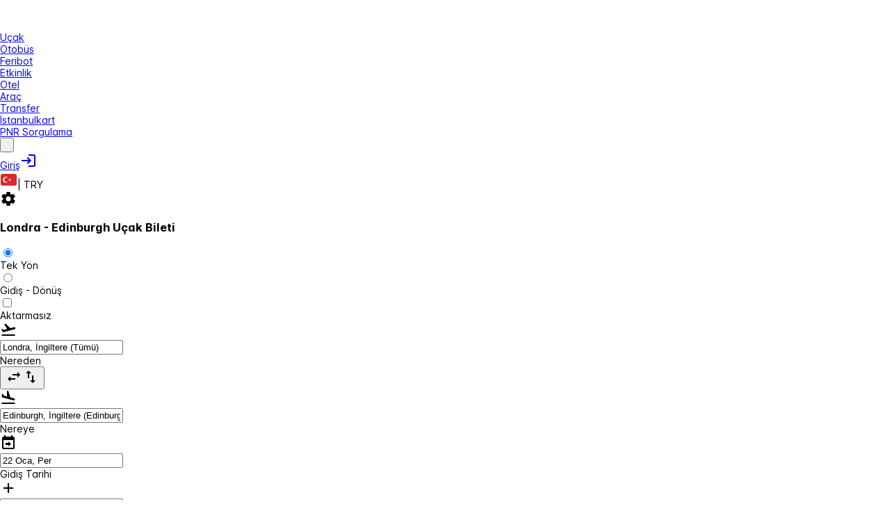

--- FILE ---
content_type: text/html; charset=UTF-8
request_url: https://www.bilet.com/ucak-bileti/londra-edinburgh
body_size: 81835
content:
<!DOCTYPE html>
<html lang="tr">
    <head><script>(function(w,i,g){w[g]=w[g]||[];if(typeof w[g].push=='function')w[g].push(i)})
(window,'GTM-PN8G4NW','google_tags_first_party');</script><script>(function(w,d,s,l){w[l]=w[l]||[];(function(){w[l].push(arguments);})('set', 'developer_id.dY2E1Nz', true);
		var f=d.getElementsByTagName(s)[0],
		j=d.createElement(s);j.async=true;j.src='/gtmcf/';
		f.parentNode.insertBefore(j,f);
		})(window,document,'script','dataLayer');</script>

<link rel="dns-prefetch" href="//tailwindcss.com">
<link rel="dns-prefetch" href="//www.googletagmanager.com">
<link rel="dns-prefetch" href="//schema.org">
<link rel="dns-prefetch" href="//www.w3.org">
<link rel="dns-prefetch" href="//play.google.com">
<link rel="dns-prefetch" href="//apps.apple.com">
<link rel="dns-prefetch" href="//www.tursab.org.tr">
<link rel="dns-prefetch" href="//twitter.com">
<link rel="dns-prefetch" href="//www.facebook.com">
<link rel="dns-prefetch" href="//instagram.com">
<link rel="dns-prefetch" href="//static.bilet.com">
        <meta charset="UTF-8">
        <meta name="viewport" content="width=device-width, initial-scale=1, minimum-scale=1, maximum-scale=1, viewport-fit=cover">
                <meta name="currency" content="TRY" />
        <title>Londra Edinburgh Uçak Bileti, En Ucuz Fiyatlarla - Bilet.com</title>

                    <link rel="canonical" href="https://www.bilet.com/ucak-bileti/londra-edinburgh" />
        
                    <meta name="robots" content="index">
        
                    <meta name="description" content="Londra Edinburgh arası en ucuz uçak biletlerini karşılaştırın ve bütçenize en uygun uçuşu bulun. Tüm havayolları fiyatlarını hızlıca görüntüleyin ve hemen satın alın!">
        
        
        <link rel="icon" href="https://static.bilet.com/images/favicon.ico" type="image/x-icon" />
        <meta name="csrf-token" content="">
        <meta name="facebook-domain-verification" content="mq90t6ip6k5uohgm4tv9k7lbpzoj5i" />

                                    <link rel="alternate" hreflang="tr-TR" href="https://www.bilet.com/ucak-bileti/londra-edinburgh" />
                                                <link rel="alternate" hreflang="en-US" href="https://en.bilet.com/flight-ticket/londra-edinburgh" />
                                                <link rel="alternate" hreflang="ru-RU" href="https://ru.bilet.com/aviabilet/londra-edinburgh" />
                                                <link rel="alternate" hreflang="fr-FR" href="https://fr.bilet.com/billet-davion/londra-edinburgh" />
                                                <link rel="alternate" hreflang="es-ES" href="https://es.bilet.com/billete-de-avion/londra-edinburgh" />
                                                <link rel="alternate" hreflang="pt-PT" href="https://pt.bilet.com/bilhete-de-aviao/londra-edinburgh" />
                                                <link rel="alternate" hreflang="de-DE" href="https://de.bilet.com/flugticket/londra-edinburgh" />
                                                <link rel="alternate" hreflang="el-GR" href="https://el.bilet.com/isitirio-ptisis/londra-edinburgh" />
                                                <link rel="alternate" hreflang="it-IT" href="https://it.bilet.com/biglietto-aereo/londra-edinburgh" />
                                                <link rel="alternate" hreflang="az-AZ" href="https://az.bilet.com/ucus-bileti/londra-edinburgh" />
                                                <link rel="alternate" hreflang="kk-KZ" href="https://kk.bilet.com/ushaq-bileti/londra-edinburgh" />
                            <link rel="alternate" href="https://www.bilet.com/ucak-bileti/londra-edinburgh" hreflang="x-default" />

        <meta property="og:url" content="https://www.bilet.com/ucak-bileti/londra-edinburgh" />
<meta property="og:type" content="website" />
<meta property="og:site_name" content="Bilet" />
<meta property="og:locale" content="tr_TR" />
<meta property="fb:app_id" content="442454492613347" />
<meta property="og:title" content="Londra Edinburgh Uçak Bileti, En Ucuz Fiyatlarla - Bilet.com" />
<meta property="og:description" content="Londra Edinburgh arası en ucuz uçak biletlerini karşılaştırın ve bütçenize en uygun uçuşu bulun. Tüm havayolları fiyatlarını hızlıca görüntüleyin ve hemen satın alın!" />
<meta property="og:image" content="https://static.bilet.com/images/og_img/ucakbileti.webp" />        <meta name="twitter:card" content="summary" />
<meta name="twitter:site" content="@bilet" />
<meta name="twitter:title" content="Londra Edinburgh Uçak Bileti, En Ucuz Fiyatlarla - Bilet.com" />
<meta name="twitter:description" content="Londra Edinburgh arası en ucuz uçak biletlerini karşılaştırın ve bütçenize en uygun uçuşu bulun. Tüm havayolları fiyatlarını hızlıca görüntüleyin ve hemen satın alın!" />
<meta name="twitter:image" content="https://static.bilet.com/img/biletcom-logo-200x200.webp" />

                
            <style>@layer theme, base, primeui, components, utilities;@layer primeui{@font-face{font-display:swap;font-family:primeicons;font-style:normal;font-weight:400;src:url(https://static.bilet.com/fonts/primeicons.eot);src:url(https://static.bilet.com/fonts/primeicons.eot?#iefix) format("embedded-opentype"),url(https://static.bilet.com/fonts/primeicons.woff2) format("woff2"),url(https://static.bilet.com/fonts/primeicons.woff) format("woff"),url(https://static.bilet.com/fonts/primeicons.ttf) format("truetype"),url(https://static.bilet.com/fonts/primeicons.svg?#primeicons) format("svg")}.pi{speak:none;-webkit-font-smoothing:antialiased;-moz-osx-font-smoothing:grayscale;display:inline-block;font-family:primeicons;font-style:normal;font-variant:normal;font-weight:400;line-height:1;text-transform:none}.pi:before{--webkit-backface-visibility:hidden;backface-visibility:hidden}.pi-fw{text-align:center;width:1.28571429em}.pi-spin{animation:fa-spin 2s linear infinite}@keyframes fa-spin{0%{transform:rotate(0deg)}to{transform:rotate(359deg)}}.pi-eraser:before{content:"\ea04"}.pi-stopwatch:before{content:"\ea01"}.pi-verified:before{content:"\ea02"}.pi-delete-left:before{content:"\ea03"}.pi-hourglass:before{content:"\e9fe"}.pi-truck:before{content:"\ea00"}.pi-wrench:before{content:"\e9ff"}.pi-microphone:before{content:"\e9fa"}.pi-megaphone:before{content:"\e9fb"}.pi-arrow-right-arrow-left:before{content:"\e9fc"}.pi-bitcoin:before{content:"\e9fd"}.pi-file-edit:before{content:"\e9f6"}.pi-language:before{content:"\e9f7"}.pi-file-export:before{content:"\e9f8"}.pi-file-import:before{content:"\e9f9"}.pi-file-word:before{content:"\e9f1"}.pi-gift:before{content:"\e9f2"}.pi-cart-plus:before{content:"\e9f3"}.pi-thumbs-down-fill:before{content:"\e9f4"}.pi-thumbs-up-fill:before{content:"\e9f5"}.pi-arrows-alt:before{content:"\e9f0"}.pi-calculator:before{content:"\e9ef"}.pi-sort-alt-slash:before{content:"\e9ee"}.pi-arrows-h:before{content:"\e9ec"}.pi-arrows-v:before{content:"\e9ed"}.pi-pound:before{content:"\e9eb"}.pi-prime:before{content:"\e9ea"}.pi-chart-pie:before{content:"\e9e9"}.pi-reddit:before{content:"\e9e8"}.pi-code:before{content:"\e9e7"}.pi-sync:before{content:"\e9e6"}.pi-shopping-bag:before{content:"\e9e5"}.pi-server:before{content:"\e9e4"}.pi-database:before{content:"\e9e3"}.pi-hashtag:before{content:"\e9e2"}.pi-bookmark-fill:before{content:"\e9df"}.pi-filter-fill:before{content:"\e9e0"}.pi-heart-fill:before{content:"\e9e1"}.pi-flag-fill:before{content:"\e9de"}.pi-circle:before{content:"\e9dc"}.pi-circle-fill:before{content:"\e9dd"}.pi-bolt:before{content:"\e9db"}.pi-history:before{content:"\e9da"}.pi-box:before{content:"\e9d9"}.pi-at:before{content:"\e9d8"}.pi-arrow-up-right:before{content:"\e9d4"}.pi-arrow-up-left:before{content:"\e9d5"}.pi-arrow-down-left:before{content:"\e9d6"}.pi-arrow-down-right:before{content:"\e9d7"}.pi-telegram:before{content:"\e9d3"}.pi-stop-circle:before{content:"\e9d2"}.pi-stop:before{content:"\e9d1"}.pi-whatsapp:before{content:"\e9d0"}.pi-building:before{content:"\e9cf"}.pi-qrcode:before{content:"\e9ce"}.pi-car:before{content:"\e9cd"}.pi-instagram:before{content:"\e9cc"}.pi-linkedin:before{content:"\e9cb"}.pi-send:before{content:"\e9ca"}.pi-slack:before{content:"\e9c9"}.pi-sun:before{content:"\e9c8"}.pi-moon:before{content:"\e9c7"}.pi-vimeo:before{content:"\e9c6"}.pi-youtube:before{content:"\e9c5"}.pi-flag:before{content:"\e9c4"}.pi-wallet:before{content:"\e9c3"}.pi-map:before{content:"\e9c2"}.pi-link:before{content:"\e9c1"}.pi-credit-card:before{content:"\e9bf"}.pi-discord:before{content:"\e9c0"}.pi-percentage:before{content:"\e9be"}.pi-euro:before{content:"\e9bd"}.pi-book:before{content:"\e9ba"}.pi-shield:before{content:"\e9b9"}.pi-paypal:before{content:"\e9bb"}.pi-amazon:before{content:"\e9bc"}.pi-phone:before{content:"\e9b8"}.pi-filter-slash:before{content:"\e9b7"}.pi-facebook:before{content:"\e9b4"}.pi-github:before{content:"\e9b5"}.pi-twitter:before{content:"\e9b6"}.pi-step-backward-alt:before{content:"\e9ac"}.pi-step-forward-alt:before{content:"\e9ad"}.pi-forward:before{content:"\e9ae"}.pi-backward:before{content:"\e9af"}.pi-fast-backward:before{content:"\e9b0"}.pi-fast-forward:before{content:"\e9b1"}.pi-pause:before{content:"\e9b2"}.pi-play:before{content:"\e9b3"}.pi-compass:before{content:"\e9ab"}.pi-id-card:before{content:"\e9aa"}.pi-ticket:before{content:"\e9a9"}.pi-file-o:before{content:"\e9a8"}.pi-reply:before{content:"\e9a7"}.pi-directions-alt:before{content:"\e9a5"}.pi-directions:before{content:"\e9a6"}.pi-thumbs-up:before{content:"\e9a3"}.pi-thumbs-down:before{content:"\e9a4"}.pi-sort-numeric-down-alt:before{content:"\e996"}.pi-sort-numeric-up-alt:before{content:"\e997"}.pi-sort-alpha-down-alt:before{content:"\e998"}.pi-sort-alpha-up-alt:before{content:"\e999"}.pi-sort-numeric-down:before{content:"\e99a"}.pi-sort-numeric-up:before{content:"\e99b"}.pi-sort-alpha-down:before{content:"\e99c"}.pi-sort-alpha-up:before{content:"\e99d"}.pi-sort-alt:before{content:"\e99e"}.pi-sort-amount-up:before{content:"\e99f"}.pi-sort-amount-down:before{content:"\e9a0"}.pi-sort-amount-down-alt:before{content:"\e9a1"}.pi-sort-amount-up-alt:before{content:"\e9a2"}.pi-palette:before{content:"\e995"}.pi-undo:before{content:"\e994"}.pi-desktop:before{content:"\e993"}.pi-sliders-v:before{content:"\e991"}.pi-sliders-h:before{content:"\e992"}.pi-search-plus:before{content:"\e98f"}.pi-search-minus:before{content:"\e990"}.pi-file-excel:before{content:"\e98e"}.pi-file-pdf:before{content:"\e98d"}.pi-check-square:before{content:"\e98c"}.pi-chart-line:before{content:"\e98b"}.pi-user-edit:before{content:"\e98a"}.pi-exclamation-circle:before{content:"\e989"}.pi-android:before{content:"\e985"}.pi-google:before{content:"\e986"}.pi-apple:before{content:"\e987"}.pi-microsoft:before{content:"\e988"}.pi-heart:before{content:"\e984"}.pi-mobile:before{content:"\e982"}.pi-tablet:before{content:"\e983"}.pi-key:before{content:"\e981"}.pi-shopping-cart:before{content:"\e980"}.pi-comments:before{content:"\e97e"}.pi-comment:before{content:"\e97f"}.pi-briefcase:before{content:"\e97d"}.pi-bell:before{content:"\e97c"}.pi-paperclip:before{content:"\e97b"}.pi-share-alt:before{content:"\e97a"}.pi-envelope:before{content:"\e979"}.pi-volume-down:before{content:"\e976"}.pi-volume-up:before{content:"\e977"}.pi-volume-off:before{content:"\e978"}.pi-eject:before{content:"\e975"}.pi-money-bill:before{content:"\e974"}.pi-images:before{content:"\e973"}.pi-image:before{content:"\e972"}.pi-sign-in:before{content:"\e970"}.pi-sign-out:before{content:"\e971"}.pi-wifi:before{content:"\e96f"}.pi-sitemap:before{content:"\e96e"}.pi-chart-bar:before{content:"\e96d"}.pi-camera:before{content:"\e96c"}.pi-dollar:before{content:"\e96b"}.pi-lock-open:before{content:"\e96a"}.pi-table:before{content:"\e969"}.pi-map-marker:before{content:"\e968"}.pi-list:before{content:"\e967"}.pi-eye-slash:before{content:"\e965"}.pi-eye:before{content:"\e966"}.pi-folder-open:before{content:"\e964"}.pi-folder:before{content:"\e963"}.pi-video:before{content:"\e962"}.pi-inbox:before{content:"\e961"}.pi-lock:before{content:"\e95f"}.pi-unlock:before{content:"\e960"}.pi-tags:before{content:"\e95d"}.pi-tag:before{content:"\e95e"}.pi-power-off:before{content:"\e95c"}.pi-save:before{content:"\e95b"}.pi-question-circle:before{content:"\e959"}.pi-question:before{content:"\e95a"}.pi-copy:before{content:"\e957"}.pi-file:before{content:"\e958"}.pi-clone:before{content:"\e955"}.pi-calendar-times:before{content:"\e952"}.pi-calendar-minus:before{content:"\e953"}.pi-calendar-plus:before{content:"\e954"}.pi-ellipsis-v:before{content:"\e950"}.pi-ellipsis-h:before{content:"\e951"}.pi-bookmark:before{content:"\e94e"}.pi-globe:before{content:"\e94f"}.pi-replay:before{content:"\e94d"}.pi-filter:before{content:"\e94c"}.pi-print:before{content:"\e94b"}.pi-align-right:before{content:"\e946"}.pi-align-left:before{content:"\e947"}.pi-align-center:before{content:"\e948"}.pi-align-justify:before{content:"\e949"}.pi-cog:before{content:"\e94a"}.pi-cloud-download:before{content:"\e943"}.pi-cloud-upload:before{content:"\e944"}.pi-cloud:before{content:"\e945"}.pi-pencil:before{content:"\e942"}.pi-users:before{content:"\e941"}.pi-clock:before{content:"\e940"}.pi-user-minus:before{content:"\e93e"}.pi-user-plus:before{content:"\e93f"}.pi-trash:before{content:"\e93d"}.pi-external-link:before{content:"\e93c"}.pi-window-maximize:before{content:"\e93b"}.pi-window-minimize:before{content:"\e93a"}.pi-refresh:before{content:"\e938"}.pi-user:before{content:"\e939"}.pi-exclamation-triangle:before{content:"\e922"}.pi-calendar:before{content:"\e927"}.pi-chevron-circle-left:before{content:"\e928"}.pi-chevron-circle-down:before{content:"\e929"}.pi-chevron-circle-right:before{content:"\e92a"}.pi-chevron-circle-up:before{content:"\e92b"}.pi-angle-double-down:before{content:"\e92c"}.pi-angle-double-left:before{content:"\e92d"}.pi-angle-double-right:before{content:"\e92e"}.pi-angle-double-up:before{content:"\e92f"}.pi-angle-down:before{content:"\e930"}.pi-angle-left:before{content:"\e931"}.pi-angle-right:before{content:"\e932"}.pi-angle-up:before{content:"\e933"}.pi-upload:before{content:"\e934"}.pi-download:before{content:"\e956"}.pi-ban:before{content:"\e935"}.pi-star-fill:before{content:"\e936"}.pi-star:before{content:"\e937"}.pi-chevron-left:before{content:"\e900"}.pi-chevron-right:before{content:"\e901"}.pi-chevron-down:before{content:"\e902"}.pi-chevron-up:before{content:"\e903"}.pi-caret-left:before{content:"\e904"}.pi-caret-right:before{content:"\e905"}.pi-caret-down:before{content:"\e906"}.pi-caret-up:before{content:"\e907"}.pi-search:before{content:"\e908"}.pi-check:before{content:"\e909"}.pi-check-circle:before{content:"\e90a"}.pi-times:before{content:"\e90b"}.pi-times-circle:before{content:"\e90c"}.pi-plus:before{content:"\e90d"}.pi-plus-circle:before{content:"\e90e"}.pi-minus:before{content:"\e90f"}.pi-minus-circle:before{content:"\e910"}.pi-circle-on:before{content:"\e911"}.pi-circle-off:before{content:"\e912"}.pi-sort-down:before{content:"\e913"}.pi-sort-up:before{content:"\e914"}.pi-sort:before{content:"\e915"}.pi-step-backward:before{content:"\e916"}.pi-step-forward:before{content:"\e917"}.pi-th-large:before{content:"\e918"}.pi-arrow-down:before{content:"\e919"}.pi-arrow-left:before{content:"\e91a"}.pi-arrow-right:before{content:"\e91b"}.pi-arrow-up:before{content:"\e91c"}.pi-bars:before{content:"\e91d"}.pi-arrow-circle-down:before{content:"\e91e"}.pi-arrow-circle-left:before{content:"\e91f"}.pi-arrow-circle-right:before{content:"\e920"}.pi-arrow-circle-up:before{content:"\e921"}.pi-info:before{content:"\e923"}.pi-info-circle:before{content:"\e924"}.pi-home:before{content:"\e925"}.pi-spinner:before{content:"\e926"}}:root{font-feature-settings:"cv02","cv03","cv04","cv11";--font-family:"Inter var",sans-serif;--font-feature-settings:"cv02","cv03","cv04","cv11";--text-color:var(--b-slate-700);--text-color-secondary:var(--b-slate-500);--primary-color:var(--b-primary-color);--primary-color-text:var(--b-primary-contrast-color);--surface-0:var(--b-surface-0);--surface-50:var(--b-surface-50);--surface-100:var(--b-surface-100);--surface-200:var(--b-surface-200);--surface-300:var(--b-surface-300);--surface-400:var(--b-surface-400);--surface-500:var(--b-surface-500);--surface-600:var(--b-surface-600);--surface-700:var(--b-surface-700);--surface-800:var(--b-surface-800);--surface-900:var(--b-surface-900);--surface-950:var(--b-surface-950);--gray-0:#fff;--gray-50:#f8fafc;--gray-100:#f1f5f9;--gray-200:#e2e8f0;--gray-300:#cbd5e1;--gray-400:#94a3b8;--gray-500:#64748b;--gray-600:#475569;--gray-700:#334155;--gray-800:#1e293b;--gray-900:#0f172a;--gray-950:#020617;--content-padding:1.125rem;--inline-spacing:0.5rem;--border-radius:var(--b-border-radius-md);--surface-ground:#f8fafc;--surface-section:#fff;--surface-card:#fff;--surface-overlay:#fff;--surface-border:#e2e8f0;--surface-hover:#f1f5f9;--focus-ring:none;--maskbg:var(--b-mask-background);--highlight-bg:#eff6ff;--highlight-text-color:var(--b-primary-600);--p-anchor-gutter:var(--b-anchor-gutter);--p-focus-ring-color:var(--b-primary-color);--p-primary-color:var(--b-primary-color);--p-primary-hover-color:var(--b-primary-hover-color);--p-primary-active-color:var(--b-primary-active-color);--p-primary-contrast-color:var(--b-primary-contrast-color);--p-content-border-color:var(--b-content-border-color);--p-content-hover-background:var(--b-content-hover-background);--p-content-hover-color:var(--b-content-hover-color);--p-highlight-background:var(--b-highlight-background);--p-highlight-color:var(--b-highlight-color);--p-highlight-focus-background:var(--b-highlight-focus-background);--p-highlight-focus-color:var(--b-highlight-focus-color);--p-content-border-radius:var(--b-content-border-radius);--p-text-color:var(--b-text-color);--p-text-hover-color:var(--b-text-hover-color);--p-text-muted-color:var(--b-text-muted-color);--p-text-hover-muted-color:var(--b-text-hover-muted-color);--p-surface-0:var(--b-surface-0);--p-surface-50:var(--b-surface-50);--p-surface-100:var(--b-surface-100);--p-surface-200:var(--b-surface-200);--p-surface-300:var(--b-surface-300);--p-surface-400:var(--b-surface-400);--p-surface-500:var(--b-surface-500);--p-surface-600:var(--b-surface-600);--p-surface-700:var(--b-surface-700);--p-surface-800:var(--b-surface-800);--p-surface-900:var(--b-surface-900);--p-surface-950:var(--b-surface-950);--p-primary-0:#fff;--p-primary-50:var(--b-primary-50);--p-primary-100:var(--b-primary-100);--p-primary-200:var(--b-primary-200);--p-primary-300:var(--b-primary-300);--p-primary-400:var(--b-primary-400);--p-primary-500:var(--b-primary-500);--p-primary-600:var(--b-primary-600);--p-primary-700:var(--b-primary-700);--p-primary-800:var(--b-primary-800);--p-primary-900:var(--b-primary-900);--p-primary-950:var(--b-primary-950);color-scheme:light;font-family:Inter var,sans-serif;font-variation-settings:normal}@font-face{font-named-instance:"Regular";font-display:swap;font-family:Inter var;font-style:normal;font-weight:100 900;src:url(https://static.bilet.com/fonts/Inter-roman.var.woff2?v=3.19) format("woff2")}@layer components{.tel-input{border:1px solid var(--b-form-field-border-color);border-radius:var(--b-form-field-border-radius);display:flex;outline-color:transparent;transition:background-color var(--b-transition-duration),color var(--b-transition-duration),border-color var(--b-transition-duration),box-shadow var(--b-transition-duration),outline-color var(--b-transition-duration)}.tel-input:hover{border-color:var(--b-form-field-hover-border-color)}.tel-input:focus-within{border-color:var(--b-form-field-focus-border-color);box-shadow:var(--b-form-field-focus-ring-shadow);outline:var(--b-form-field-focus-ring-width) var(--b-form-field-focus-ring-style) var(--b-form-field-focus-ring-color);outline-offset:var(--b-form-field-focus-ring-offset)}.tel-input.p-invalid{border-color:var(--b-form-field-invalid-border-color)}.p-checkbox:has(.multiselect-selectall-label){border-radius:var(--b-multiselect-option-border-radius);height:100%;margin-left:-.75rem;padding:0 .75rem;width:calc(100% + 1.5rem)}.p-checkbox:has(.multiselect-selectall-label) .p-checkbox-box{margin:.5rem 0}.p-checkbox:has(.multiselect-selectall-label):has(:hover,:focus,.p-focus){background:var(--b-multiselect-option-focus-background);color:var(--b-multiselect-option-focus-color)}.p-checkbox .multiselect-selectall-label{color:var(--b-multiselect-option-color);left:0;margin-left:calc(var(--b-checkbox-width) + var(--b-multiselect-option-gap) + .75rem);position:absolute;width:-moz-max-content;width:max-content}.p-floatlabel.with-input-addon label{margin-left:2.5rem;max-width:calc(100% - 3.5rem)}.p-floatlabel.with-input-addon:has(.p-inputwrapper-filled) label,.p-floatlabel.with-input-addon:has(.p-inputwrapper-focus) label,.p-floatlabel.with-input-addon:has(input.p-filled) label,.p-floatlabel.with-input-addon:has(input:-webkit-autofill) label,.p-floatlabel.with-input-addon:has(input:focus) label,.p-floatlabel.with-input-addon:has(textarea.p-filled) label,.p-floatlabel.with-input-addon:has(textarea:focus) label{margin-left:0}.p-floatlabel.with-input-addon .p-inputgroupaddon{outline-color:transparent}.p-floatlabel.with-input-addon .p-inputgroupaddon,.p-floatlabel.with-input-addon .p-inputgroupaddon svg{transition:background-color var(--b-transition-duration),color var(--b-transition-duration),border-color var(--b-transition-duration),box-shadow var(--b-transition-duration),outline-color var(--b-transition-duration)}.p-floatlabel.with-input-addon:has(.p-invalid) .p-inputgroupaddon{border-color:var(--b-form-field-invalid-border-color)}.p-floatlabel.with-input-addon:has(.p-invalid) .p-inputgroupaddon svg{color:var(--b-form-field-invalid-border-color)}.p-floatlabel.with-input-addon:has(:hover) .p-inputgroupaddon,.p-floatlabel.with-input-addon:has(:hover) .p-inputwrapper,.p-floatlabel.with-input-addon:has(:hover) input{border-color:var(--b-form-field-hover-border-color)}.p-floatlabel.with-input-addon:has(:hover) .p-inputgroupaddon svg{color:var(--b-surface-700)}.p-floatlabel.with-input-addon:has(.p-focus,:focus) .p-inputgroupaddon,.p-floatlabel.with-input-addon:has(.p-focus,:focus) .p-inputwrapper,.p-floatlabel.with-input-addon:has(.p-focus,:focus) input{border-color:var(--b-form-field-focus-border-color);box-shadow:var(--b-form-field-focus-ring-shadow);outline:var(--b-form-field-focus-ring-width) var(--b-form-field-focus-ring-style) var(--b-form-field-focus-ring-color);outline-offset:var(--b-form-field-focus-ring-offset)}.p-floatlabel.with-input-addon:has(.p-focus,:focus) .p-inputgroupaddon svg{color:var(--b-form-field-focus-border-color)}.p-floatlabel.with-input-addon:has(.p-focus,:focus) .p-autocomplete-loader{z-index:1}.p-floatlabel label{align-items:center;display:flex;height:100%;left:.5rem;margin-top:0;max-width:calc(100% - 1rem);padding:0 .25rem;transform:translateY(-50%);white-space:nowrap;z-index:1}.p-floatlabel label span{overflow:hidden}.p-floatlabel:has(.p-inputwrapper-filled) label,.p-floatlabel:has(.p-inputwrapper-focus) label,.p-floatlabel:has(input.p-filled) label,.p-floatlabel:has(input:-webkit-autofill) label,.p-floatlabel:has(input:focus) label,.p-floatlabel:has(textarea.p-filled) label,.p-floatlabel:has(textarea:focus) label{background-color:var(--b-content-background);height:1em;top:0}.p-floatlabel:has(.p-multiselect-dropdown) label{max-width:calc(100% - 2.75rem)}.p-floatlabel .p-inputtext::-moz-placeholder,.p-floatlabel input::-moz-placeholder{opacity:0;-moz-transition-property:all;transition-property:all;transition-timing-function:ease}.p-floatlabel .p-inputtext::placeholder,.p-floatlabel .p-placeholder,.p-floatlabel input::placeholder{opacity:0;transition-property:all;transition-timing-function:ease}.p-floatlabel .p-inputtext:focus::-moz-placeholder,.p-floatlabel input:focus::-moz-placeholder{opacity:1}.p-floatlabel .p-focus .p-placeholder,.p-floatlabel .p-inputtext:focus::placeholder,.p-floatlabel input:focus::placeholder{opacity:1}.p-button.bg-twitter{background:#1da1f2;border:1px solid #1da1f2}.p-button.bg-twitter:hover{background:#0d8cda;border-color:#0d8cda}.p-button.bg-twitter:active{background:#0a73b3;border-color:#0a73b3}.p-button.bg-whatsapp{background:#25d366;border:1px solid #25d366}.p-button.bg-whatsapp:hover{background:#1fb055;border-color:#1fb055}.p-button.bg-whatsapp:active{background:#198e44;border-color:#198e44}.p-message:not(.inline-block) .p-message-content{padding:1rem}.p-datepicker-other-month{visibility:hidden}.p-divider-horizontal{min-height:1px}}
</style>
    
    
                    <style>/*! tailwindcss v4.1.11 | MIT License | https://tailwindcss.com */@layer properties{@supports ((-webkit-hyphens:none) and (not (margin-trim:inline))) or ((-moz-orient:inline) and (not (color:rgb(from red r g b)))){*,::backdrop,:after,:before{--tw-translate-x:0;--tw-translate-y:0;--tw-translate-z:0;--tw-rotate-x:initial;--tw-rotate-y:initial;--tw-rotate-z:initial;--tw-skew-x:initial;--tw-skew-y:initial;--tw-border-style:solid;--tw-gradient-position:initial;--tw-gradient-from:#0000;--tw-gradient-via:#0000;--tw-gradient-to:#0000;--tw-gradient-stops:initial;--tw-gradient-via-stops:initial;--tw-gradient-from-position:0%;--tw-gradient-via-position:50%;--tw-gradient-to-position:100%;--tw-leading:initial;--tw-font-weight:initial;--tw-shadow:0 0 #0000;--tw-shadow-color:initial;--tw-shadow-alpha:100%;--tw-inset-shadow:0 0 #0000;--tw-inset-shadow-color:initial;--tw-inset-shadow-alpha:100%;--tw-ring-color:initial;--tw-ring-shadow:0 0 #0000;--tw-inset-ring-color:initial;--tw-inset-ring-shadow:0 0 #0000;--tw-ring-inset:initial;--tw-ring-offset-width:0px;--tw-ring-offset-color:#fff;--tw-ring-offset-shadow:0 0 #0000;--tw-outline-style:solid;--tw-blur:initial;--tw-brightness:initial;--tw-contrast:initial;--tw-grayscale:initial;--tw-hue-rotate:initial;--tw-invert:initial;--tw-opacity:initial;--tw-saturate:initial;--tw-sepia:initial;--tw-drop-shadow:initial;--tw-drop-shadow-color:initial;--tw-drop-shadow-alpha:100%;--tw-drop-shadow-size:initial;--tw-backdrop-blur:initial;--tw-backdrop-brightness:initial;--tw-backdrop-contrast:initial;--tw-backdrop-grayscale:initial;--tw-backdrop-hue-rotate:initial;--tw-backdrop-invert:initial;--tw-backdrop-opacity:initial;--tw-backdrop-saturate:initial;--tw-backdrop-sepia:initial;--tw-duration:initial;--tw-ease:initial}}}@layer theme{:host,:root{--color-red-100:oklch(93.6% .032 17.717);--color-red-400:oklch(70.4% .191 22.216);--color-red-500:oklch(63.7% .237 25.331);--color-red-600:oklch(57.7% .245 27.325);--color-red-700:oklch(50.5% .213 27.518);--color-orange-100:oklch(95.4% .038 75.164);--color-orange-400:oklch(75% .183 55.934);--color-orange-500:oklch(70.5% .213 47.604);--color-orange-600:oklch(64.6% .222 41.116);--color-yellow-100:oklch(97.3% .071 103.193);--color-yellow-400:oklch(85.2% .199 91.936);--color-yellow-500:oklch(79.5% .184 86.047);--color-yellow-600:oklch(68.1% .162 75.834);--color-green-100:oklch(96.2% .044 156.743);--color-green-200:oklch(92.5% .084 155.995);--color-green-300:oklch(87.1% .15 154.449);--color-green-400:oklch(79.2% .209 151.711);--color-green-500:oklch(72.3% .219 149.579);--color-green-600:oklch(62.7% .194 149.214);--color-green-700:oklch(52.7% .154 150.069);--color-green-800:oklch(44.8% .119 151.328);--color-teal-100:oklch(95.3% .051 180.801);--color-teal-400:oklch(77.7% .152 181.912);--color-teal-500:oklch(70.4% .14 182.503);--color-teal-600:oklch(60% .118 184.704);--color-cyan-400:oklch(78.9% .154 211.53);--color-cyan-500:oklch(71.5% .143 215.221);--color-cyan-600:oklch(60.9% .126 221.723);--color-blue-100:oklch(93.2% .032 255.585);--color-blue-300:oklch(80.9% .105 251.813);--color-blue-400:oklch(70.7% .165 254.624);--color-blue-500:oklch(62.3% .214 259.815);--color-blue-600:oklch(54.6% .245 262.881);--color-blue-700:oklch(48.8% .243 264.376);--color-blue-800:oklch(42.4% .199 265.638);--color-blue-900:oklch(37.9% .146 265.522);--color-purple-400:oklch(71.4% .203 305.504);--color-purple-500:oklch(62.7% .265 303.9);--color-purple-600:oklch(55.8% .288 302.321);--color-pink-100:oklch(94.8% .028 342.258);--color-pink-400:oklch(71.8% .202 349.761);--color-pink-500:oklch(65.6% .241 354.308);--color-pink-600:oklch(59.2% .249 .584);--color-slate-400:oklch(70.4% .04 256.788);--color-slate-500:oklch(55.4% .046 257.417);--color-slate-600:oklch(44.6% .043 257.281);--color-slate-800:oklch(27.9% .041 260.031);--color-gray-200:oklch(92.8% .006 264.531);--color-gray-300:oklch(87.2% .01 258.338);--color-gray-400:oklch(70.7% .022 261.325);--color-gray-500:oklch(55.1% .027 264.364);--color-gray-600:oklch(44.6% .03 256.802);--color-gray-700:oklch(37.3% .034 259.733);--color-black:#000;--color-white:#fff;--spacing:.25rem;--text-xs:.75rem;--text-xs--line-height:1.33333;--text-sm:.875rem;--text-sm--line-height:1.42857;--text-base:1rem;--text-base--line-height:1.5;--text-lg:1.125rem;--text-lg--line-height:1.55556;--text-xl:1.25rem;--text-xl--line-height:1.4;--text-2xl:1.5rem;--text-2xl--line-height:1.33333;--text-3xl:1.875rem;--text-3xl--line-height:1.2;--text-4xl:2.25rem;--text-4xl--line-height:1.11111;--text-5xl:3rem;--text-5xl--line-height:1;--text-6xl:3.75rem;--text-6xl--line-height:1;--text-7xl:4.5rem;--text-7xl--line-height:1;--text-8xl:6rem;--text-8xl--line-height:1;--font-weight-normal:400;--font-weight-medium:500;--font-weight-semibold:600;--font-weight-bold:700;--leading-tight:1.25;--leading-normal:1.5;--radius-md:.375rem;--radius-lg:.5rem;--radius-xl:.75rem;--radius-2xl:1rem;--radius-3xl:1.5rem;--ease-out:cubic-bezier(0,0,.2,1);--ease-in-out:cubic-bezier(.4,0,.2,1);--blur-sm:8px;--default-transition-duration:.15s;--default-transition-timing-function:cubic-bezier(.4,0,.2,1)}}@layer utilities{.pointer-events-none{pointer-events:none}.collapse{visibility:collapse}.invisible{visibility:hidden}.visible{visibility:visible}.sr-only{clip:rect(0,0,0,0);border-width:0;height:1px;margin:-1px;overflow:hidden;padding:0;white-space:nowrap;width:1px}.absolute,.sr-only{position:absolute}.fixed{position:fixed}.relative{position:relative}.sticky{position:sticky}.-top-4{top:calc(var(--spacing)*-4)}.top-0{top:calc(var(--spacing)*0)}.right-0{right:calc(var(--spacing)*0)}.bottom-0{bottom:calc(var(--spacing)*0)}.left-0{left:calc(var(--spacing)*0)}.left-1\/2{left:50%}.z-10{z-index:10}.order-1{order:1}.order-2{order:2}.order-first{order:-9999}.order-last{order:9999}.order-none{order:0}.col-12{grid-column:12}.col-auto{grid-column:auto}.col-span-1{grid-column:span 1/span 1}.col-span-2{grid-column:span 2/span 2}.col-span-3{grid-column:span 3/span 3}.col-span-4{grid-column:span 4/span 4}.col-span-5{grid-column:span 5/span 5}.col-span-6{grid-column:span 6/span 6}.col-span-7{grid-column:span 7/span 7}.col-span-8{grid-column:span 8/span 8}.col-span-9{grid-column:span 9/span 9}.col-span-10{grid-column:span 10/span 10}.col-span-12{grid-column:span 12/span 12}.col-start-7{grid-column-start:7}.container{width:100%}@media (min-width:40rem){.container{max-width:40rem}}@media (min-width:48rem){.container{max-width:48rem}}@media (min-width:56rem){.container{max-width:56rem}}@media (min-width:64rem){.container{max-width:64rem}}@media (min-width:72rem){.container{max-width:72rem}}@media (min-width:80rem){.container{max-width:80rem}}@media (min-width:88rem){.container{max-width:88rem}}@media (min-width:96rem){.container{max-width:96rem}}.m-0{margin:calc(var(--spacing)*0)}.m-1{margin:calc(var(--spacing)*1)}.m-2{margin:calc(var(--spacing)*2)}.m-4{margin:calc(var(--spacing)*4)}.m-8{margin:calc(var(--spacing)*8)}.m-163{margin:calc(var(--spacing)*163)}.m-176{margin:calc(var(--spacing)*176)}.m-364{margin:calc(var(--spacing)*364)}.m-443{margin:calc(var(--spacing)*443)}.m-667{margin:calc(var(--spacing)*667)}.m-726{margin:calc(var(--spacing)*726)}.m-1263{margin:calc(var(--spacing)*1263)}.m-1475{margin:calc(var(--spacing)*1475)}.m-1500{margin:calc(var(--spacing)*1500)}.m-1748{margin:calc(var(--spacing)*1748)}.m-2544{margin:calc(var(--spacing)*2544)}.m-3332{margin:calc(var(--spacing)*3332)}.m-auto{margin:auto}.-mx-1{margin-inline:calc(var(--spacing)*-1)}.-mx-2{margin-inline:calc(var(--spacing)*-2)}.mx-0{margin-inline:calc(var(--spacing)*0)}.mx-2{margin-inline:calc(var(--spacing)*2)}.mx-3{margin-inline:calc(var(--spacing)*3)}.mx-4{margin-inline:calc(var(--spacing)*4)}.mx-6{margin-inline:calc(var(--spacing)*6)}.mx-12{margin-inline:calc(var(--spacing)*12)}.mx-20{margin-inline:calc(var(--spacing)*20)}.mx-auto{margin-inline:auto}.-my-16{margin-block:calc(var(--spacing)*-16)}.my-0{margin-block:calc(var(--spacing)*0)}.my-1{margin-block:calc(var(--spacing)*1)}.my-2{margin-block:calc(var(--spacing)*2)}.my-4{margin-block:calc(var(--spacing)*4)}.my-6{margin-block:calc(var(--spacing)*6)}.my-8{margin-block:calc(var(--spacing)*8)}.my-12{margin-block:calc(var(--spacing)*12)}.my-16{margin-block:calc(var(--spacing)*16)}.my-20{margin-block:calc(var(--spacing)*20)}.-mt-2{margin-top:calc(var(--spacing)*-2)}.mt-0{margin-top:calc(var(--spacing)*0)}.mt-1{margin-top:calc(var(--spacing)*1)}.mt-2{margin-top:calc(var(--spacing)*2)}.mt-3{margin-top:calc(var(--spacing)*3)}.mt-4{margin-top:calc(var(--spacing)*4)}.mt-5{margin-top:calc(var(--spacing)*5)}.mt-6{margin-top:calc(var(--spacing)*6)}.mt-8{margin-top:calc(var(--spacing)*8)}.mt-10{margin-top:calc(var(--spacing)*10)}.mt-12{margin-top:calc(var(--spacing)*12)}.mt-20{margin-top:calc(var(--spacing)*20)}.mr-1{margin-right:calc(var(--spacing)*1)}.mr-2{margin-right:calc(var(--spacing)*2)}.mr-3{margin-right:calc(var(--spacing)*3)}.mr-4{margin-right:calc(var(--spacing)*4)}.mr-6{margin-right:calc(var(--spacing)*6)}.mr-8{margin-right:calc(var(--spacing)*8)}.mb-0{margin-bottom:calc(var(--spacing)*0)}.mb-0\.5{margin-bottom:calc(var(--spacing)*.5)}.mb-1{margin-bottom:calc(var(--spacing)*1)}.mb-2{margin-bottom:calc(var(--spacing)*2)}.mb-3{margin-bottom:calc(var(--spacing)*3)}.mb-4{margin-bottom:calc(var(--spacing)*4)}.mb-6{margin-bottom:calc(var(--spacing)*6)}.mb-8{margin-bottom:calc(var(--spacing)*8)}.mb-10{margin-bottom:calc(var(--spacing)*10)}.mb-12{margin-bottom:calc(var(--spacing)*12)}.mb-16{margin-bottom:calc(var(--spacing)*16)}.ml-0{margin-left:calc(var(--spacing)*0)}.ml-1{margin-left:calc(var(--spacing)*1)}.ml-2{margin-left:calc(var(--spacing)*2)}.ml-3{margin-left:calc(var(--spacing)*3)}.ml-4{margin-left:calc(var(--spacing)*4)}.ml-5{margin-left:calc(var(--spacing)*5)}.ml-6{margin-left:calc(var(--spacing)*6)}.ml-8{margin-left:calc(var(--spacing)*8)}.ml-10{margin-left:calc(var(--spacing)*10)}.ml-15{margin-left:calc(var(--spacing)*15)}.ml-auto{margin-left:auto}.block{display:block}.flex{display:flex}.grid{display:grid}.hidden{display:none}.inline{display:inline}.inline-block{display:inline-block}.inline-flex{display:inline-flex}.list-item{display:list-item}.table{display:table}.size-30{height:calc(var(--spacing)*30);width:calc(var(--spacing)*30)}.h-2{height:calc(var(--spacing)*2)}.h-4{height:calc(var(--spacing)*4)}.h-6{height:calc(var(--spacing)*6)}.h-8{height:calc(var(--spacing)*8)}.h-11{height:calc(var(--spacing)*11)}.h-12{height:calc(var(--spacing)*12)}.h-16{height:calc(var(--spacing)*16)}.h-20{height:calc(var(--spacing)*20)}.h-24{height:calc(var(--spacing)*24)}.h-28{height:calc(var(--spacing)*28)}.h-32{height:calc(var(--spacing)*32)}.h-60{height:calc(var(--spacing)*60)}.h-64{height:calc(var(--spacing)*64)}.h-\[23rem\]{height:23rem}.h-\[25rem\]{height:25rem}.h-auto{height:auto}.h-fit{height:-moz-fit-content;height:fit-content}.h-full{height:100%}.h-screen{height:100vh}.max-h-8{max-height:calc(var(--spacing)*8)}.max-h-12{max-height:calc(var(--spacing)*12)}.max-h-56{max-height:calc(var(--spacing)*56)}.max-h-80{max-height:calc(var(--spacing)*80)}.max-h-full{max-height:100%}.min-h-screen{min-height:100vh}.\!w-3\/12{width:25%!important}.\!w-4\/12{width:33.3333%!important}.\!w-6\/12{width:50%!important}.\!w-full{width:100%!important}.w-1\/12{width:8.33333%}.w-2{width:calc(var(--spacing)*2)}.w-2\/12{width:16.6667%}.w-3\/12{width:25%}.w-4{width:calc(var(--spacing)*4)}.w-4\/12{width:33.3333%}.w-5{width:calc(var(--spacing)*5)}.w-5\/12{width:41.6667%}.w-6\/12{width:50%}.w-7\/12{width:58.3333%}.w-8{width:calc(var(--spacing)*8)}.w-8\/12{width:66.6667%}.w-9\/12{width:75%}.w-11{width:calc(var(--spacing)*11)}.w-11\/12{width:91.6667%}.w-12{width:calc(var(--spacing)*12)}.w-16{width:calc(var(--spacing)*16)}.w-20{width:calc(var(--spacing)*20)}.w-32{width:calc(var(--spacing)*32)}.w-40{width:calc(var(--spacing)*40)}.w-44{width:calc(var(--spacing)*44)}.w-48{width:calc(var(--spacing)*48)}.w-60{width:calc(var(--spacing)*60)}.w-64{width:calc(var(--spacing)*64)}.w-80{width:calc(var(--spacing)*80)}.w-96{width:calc(var(--spacing)*96)}.w-\[17rem\]{width:17rem}.w-\[23rem\]{width:23rem}.w-\[25rem\]{width:25rem}.w-\[30rem\]{width:30rem}.w-\[40px\]{width:40px}.w-\[120px\]{width:120px}.w-auto{width:auto}.w-fit{width:-moz-fit-content;width:fit-content}.w-full{width:100%}.w-min{width:-moz-min-content;width:min-content}.max-w-12{max-width:calc(var(--spacing)*12)}.max-w-48{max-width:calc(var(--spacing)*48)}.max-w-104{max-width:calc(var(--spacing)*104)}.max-w-full{max-width:100%}.min-w-0{min-width:calc(var(--spacing)*0)}.min-w-\[200px\]{min-width:200px}.min-w-full{min-width:100%}.flex-1{flex:1}.flex-auto{flex:auto}.flex-none{flex:none}.flex-shrink{flex-shrink:1}.flex-shrink-0,.shrink-0{flex-shrink:0}.grow{flex-grow:1}.border-collapse{border-collapse:collapse}.-translate-x-1\/2{--tw-translate-x:-50%}.-translate-x-1\/2,.-translate-x-full{translate:var(--tw-translate-x)var(--tw-translate-y)}.-translate-x-full{--tw-translate-x:-100%}.rotate-180{rotate:180deg}.transform{transform:var(--tw-rotate-x,)var(--tw-rotate-y,)var(--tw-rotate-z,)var(--tw-skew-x,)var(--tw-skew-y,)}.animate-slidedown{animation:slidedown .45s ease-in-out}.animate-slideup{animation:slideup .45s cubic-bezier(0,1,0,1)}.cursor-auto{cursor:auto}.cursor-pointer{cursor:pointer}.resize{resize:both}.list-inside{list-style-position:inside}.list-disc{list-style-type:disc}.list-none{list-style-type:none}.grid-cols-7{grid-template-columns:repeat(7,minmax(0,1fr))}.grid-cols-12{grid-template-columns:repeat(12,minmax(0,1fr))}.flex-col{flex-direction:column}.flex-col-reverse{flex-direction:column-reverse}.flex-row{flex-direction:row}.flex-nowrap{flex-wrap:nowrap}.flex-wrap{flex-wrap:wrap}.content-around{align-content:space-around}.content-between{align-content:space-between}.content-center{align-content:center}.content-end{align-content:flex-end}.content-evenly{align-content:space-evenly}.items-baseline{align-items:baseline}.items-center{align-items:center}.items-end{align-items:flex-end}.items-start{align-items:flex-start}.items-stretch{align-items:stretch}.justify-around{justify-content:space-around}.justify-between{justify-content:space-between}.justify-center{justify-content:center}.justify-end{justify-content:flex-end}.justify-evenly{justify-content:space-evenly}.justify-start{justify-content:flex-start}.gap-0{gap:calc(var(--spacing)*0)}.gap-1{gap:calc(var(--spacing)*1)}.gap-2{gap:calc(var(--spacing)*2)}.gap-3{gap:calc(var(--spacing)*3)}.gap-4{gap:calc(var(--spacing)*4)}.gap-6{gap:calc(var(--spacing)*6)}.gap-8{gap:calc(var(--spacing)*8)}.gap-12{gap:calc(var(--spacing)*12)}.gap-16{gap:calc(var(--spacing)*16)}.gap-x-4{-moz-column-gap:calc(var(--spacing)*4);column-gap:calc(var(--spacing)*4)}.gap-y-6{row-gap:calc(var(--spacing)*6)}.self-center{align-self:center}.self-end{align-self:flex-end}.self-start{align-self:flex-start}.truncate{overflow:hidden;text-overflow:ellipsis;white-space:nowrap}.overflow-auto{overflow:auto}.overflow-hidden{overflow:hidden}.overflow-scroll{overflow:scroll}.overflow-visible{overflow:visible}.overflow-x-auto{overflow-x:auto}.overflow-y-auto{overflow-y:auto}.overflow-y-hidden{overflow-y:hidden}.rounded{border-radius:.25rem}.rounded-2xl{border-radius:var(--radius-2xl)}.rounded-3xl{border-radius:var(--radius-3xl)}.rounded-border{border-radius:var(--p-content-border-radius)}.rounded-full{border-radius:3.40282e+38px}.rounded-lg{border-radius:var(--radius-lg)}.rounded-md{border-radius:var(--radius-md)}.rounded-none{border-radius:0}.rounded-xl{border-radius:var(--radius-xl)}.rounded-t{border-top-left-radius:.25rem;border-top-right-radius:.25rem}.rounded-t-xl{border-top-left-radius:var(--radius-xl);border-top-right-radius:var(--radius-xl)}.rounded-l{border-bottom-left-radius:.25rem;border-top-left-radius:.25rem}.rounded-r-3xl{border-bottom-right-radius:var(--radius-3xl);border-top-right-radius:var(--radius-3xl)}.rounded-b-xl{border-bottom-left-radius:var(--radius-xl);border-bottom-right-radius:var(--radius-xl)}.border{border-width:1px}.border,.border-0{border-style:var(--tw-border-style)}.border-0{border-width:0}.border-1{border-width:1px}.border-1,.border-2{border-style:var(--tw-border-style)}.border-2{border-width:2px}.border-y-2{border-block-style:var(--tw-border-style);border-block-width:2px}.border-t{border-top-width:1px}.border-t,.border-t-2{border-top-style:var(--tw-border-style)}.border-t-2{border-top-width:2px}.border-r{border-right-width:1px}.border-r,.border-r-2{border-right-style:var(--tw-border-style)}.border-r-2{border-right-width:2px}.border-b{border-bottom-width:1px}.border-b,.border-b-2{border-bottom-style:var(--tw-border-style)}.border-b-2{border-bottom-width:2px}.border-l{border-left-style:var(--tw-border-style);border-left-width:1px}.border-dashed{--tw-border-style:dashed;border-style:dashed}.border-none{--tw-border-style:none;border-style:none}.border-black\/5{border-color:#0000000d}@supports (color:color-mix(in lab,red,red)){.border-black\/5{border-color:color-mix(in oklab,var(--color-black)5%,transparent)}}.border-black\/30{border-color:#0000004d}@supports (color:color-mix(in lab,red,red)){.border-black\/30{border-color:color-mix(in oklab,var(--color-black)30%,transparent)}}.border-gray-200{border-color:var(--color-gray-200)}.border-gray-300{border-color:var(--color-gray-300)}.border-green-300{border-color:var(--color-green-300)}.border-green-500{border-color:var(--color-green-500)}.border-green-600{border-color:var(--color-green-600)}.border-primary{border-color:var(--p-primary-color)}.border-primary-300{border-color:var(--p-primary-300)}.border-primary-400{border-color:var(--p-primary-400)}.border-red-600{border-color:var(--color-red-600)}.border-surface{border-color:var(--p-content-border-color)}.border-surface-0{border-color:var(--p-surface-0)}.border-surface-200{border-color:var(--p-surface-200)}.border-surface-300{border-color:var(--p-surface-300)}.border-surface-400{border-color:var(--p-surface-400)}.border-surface-700{border-color:var(--p-surface-700)}.border-transparent{border-color:#0000}.bg-black\/90{background-color:#000000e6}@supports (color:color-mix(in lab,red,red)){.bg-black\/90{background-color:color-mix(in oklab,var(--color-black)90%,transparent)}}.bg-blue-100{background-color:var(--color-blue-100)}.bg-blue-300{background-color:var(--color-blue-300)}.bg-blue-400{background-color:var(--color-blue-400)}.bg-blue-500{background-color:var(--color-blue-500)}.bg-blue-600{background-color:var(--color-blue-600)}.bg-blue-700{background-color:var(--color-blue-700)}.bg-blue-800{background-color:var(--color-blue-800)}.bg-blue-900{background-color:var(--color-blue-900)}.bg-cyan-400{background-color:var(--color-cyan-400)}.bg-cyan-500{background-color:var(--color-cyan-500)}.bg-cyan-600{background-color:var(--color-cyan-600)}.bg-gray-400{background-color:var(--color-gray-400)}.bg-gray-500{background-color:var(--color-gray-500)}.bg-gray-600{background-color:var(--color-gray-600)}.bg-green-100{background-color:var(--color-green-100)}.bg-green-200{background-color:var(--color-green-200)}.bg-green-400{background-color:var(--color-green-400)}.bg-green-500{background-color:var(--color-green-500)}.bg-green-600{background-color:var(--color-green-600)}.bg-green-800{background-color:var(--color-green-800)}.bg-orange-100{background-color:var(--color-orange-100)}.bg-orange-400{background-color:var(--color-orange-400)}.bg-orange-500{background-color:var(--color-orange-500)}.bg-orange-600{background-color:var(--color-orange-600)}.bg-pink-100{background-color:var(--color-pink-100)}.bg-pink-400{background-color:var(--color-pink-400)}.bg-pink-500{background-color:var(--color-pink-500)}.bg-pink-600{background-color:var(--color-pink-600)}.bg-primary{background-color:var(--p-primary-color)}.bg-primary-50{background-color:var(--p-primary-50)}.bg-primary-100{background-color:var(--p-primary-100)}.bg-primary-300{background-color:var(--p-primary-300)}.bg-primary-400{background-color:var(--p-primary-400)}.bg-primary-500{background-color:var(--p-primary-500)}.bg-primary-600{background-color:var(--p-primary-600)}.bg-primary-700{background-color:var(--p-primary-700)}.bg-primary-800{background-color:var(--p-primary-800)}.bg-primary-900{background-color:var(--p-primary-900)}.bg-primary-contrast{background-color:var(--p-primary-contrast-color)}.bg-purple-400{background-color:var(--color-purple-400)}.bg-purple-500{background-color:var(--color-purple-500)}.bg-purple-600{background-color:var(--color-purple-600)}.bg-red-400{background-color:var(--color-red-400)}.bg-red-500{background-color:var(--color-red-500)}.bg-red-600{background-color:var(--color-red-600)}.bg-slate-400{background-color:var(--color-slate-400)}.bg-slate-500{background-color:var(--color-slate-500)}.bg-slate-600{background-color:var(--color-slate-600)}.bg-surface-0{background-color:var(--p-surface-0)}.bg-surface-50{background-color:var(--p-surface-50)}.bg-surface-100{background-color:var(--p-surface-100)}.bg-surface-200{background-color:var(--p-surface-200)}.bg-surface-300{background-color:var(--p-surface-300)}.bg-surface-400{background-color:var(--p-surface-400)}.bg-surface-900{background-color:var(--p-surface-900)}.bg-teal-400{background-color:var(--color-teal-400)}.bg-teal-500{background-color:var(--color-teal-500)}.bg-teal-600{background-color:var(--color-teal-600)}.bg-transparent{background-color:#0000}.bg-white{background-color:var(--color-white)}.bg-white\/80{background-color:#fffc}@supports (color:color-mix(in lab,red,red)){.bg-white\/80{background-color:color-mix(in oklab,var(--color-white)80%,transparent)}}.bg-yellow-100{background-color:var(--color-yellow-100)}.bg-yellow-400{background-color:var(--color-yellow-400)}.bg-yellow-500{background-color:var(--color-yellow-500)}.bg-yellow-600{background-color:var(--color-yellow-600)}.bg-linear-to-r{--tw-gradient-position:to right}@supports (background-image:linear-gradient(in lab,red,red)){.bg-linear-to-r{--tw-gradient-position:to right in oklab}}.bg-linear-to-r{background-image:linear-gradient(var(--tw-gradient-stops))}.from-surface-900{--tw-gradient-from:var(--p-surface-900);--tw-gradient-stops:var(--tw-gradient-via-stops,var(--tw-gradient-position),var(--tw-gradient-from)var(--tw-gradient-from-position),var(--tw-gradient-to)var(--tw-gradient-to-position))}.to-primary-600{--tw-gradient-to:var(--p-primary-600);--tw-gradient-stops:var(--tw-gradient-via-stops,var(--tw-gradient-position),var(--tw-gradient-from)var(--tw-gradient-from-position),var(--tw-gradient-to)var(--tw-gradient-to-position))}.\!bg-cover{background-size:cover!important}.bg-cover{background-size:cover}.bg-center{background-position:50%}.object-cover{-o-object-fit:cover;object-fit:cover}.p-0{padding:calc(var(--spacing)*0)}.p-1{padding:calc(var(--spacing)*1)}.p-2{padding:calc(var(--spacing)*2)}.p-3{padding:calc(var(--spacing)*3)}.p-4{padding:calc(var(--spacing)*4)}.p-6{padding:calc(var(--spacing)*6)}.p-8{padding:calc(var(--spacing)*8)}.px-0{padding-inline:calc(var(--spacing)*0)}.px-1{padding-inline:calc(var(--spacing)*1)}.px-2{padding-inline:calc(var(--spacing)*2)}.px-4{padding-inline:calc(var(--spacing)*4)}.px-6{padding-inline:calc(var(--spacing)*6)}.px-8{padding-inline:calc(var(--spacing)*8)}.px-12{padding-inline:calc(var(--spacing)*12)}.px-15{padding-inline:calc(var(--spacing)*15)}.px-30{padding-inline:calc(var(--spacing)*30)}.py-0{padding-block:calc(var(--spacing)*0)}.py-1{padding-block:calc(var(--spacing)*1)}.py-2{padding-block:calc(var(--spacing)*2)}.py-4{padding-block:calc(var(--spacing)*4)}.py-5{padding-block:calc(var(--spacing)*5)}.py-6{padding-block:calc(var(--spacing)*6)}.py-8{padding-block:calc(var(--spacing)*8)}.py-10{padding-block:calc(var(--spacing)*10)}.py-12{padding-block:calc(var(--spacing)*12)}.py-20{padding-block:calc(var(--spacing)*20)}.py-30{padding-block:calc(var(--spacing)*30)}.pt-0{padding-top:calc(var(--spacing)*0)}.pt-1{padding-top:calc(var(--spacing)*1)}.pt-2{padding-top:calc(var(--spacing)*2)}.pt-4{padding-top:calc(var(--spacing)*4)}.pt-5{padding-top:calc(var(--spacing)*5)}.pt-6{padding-top:calc(var(--spacing)*6)}.pt-8{padding-top:calc(var(--spacing)*8)}.pt-12{padding-top:calc(var(--spacing)*12)}.pt-40{padding-top:calc(var(--spacing)*40)}.pr-0{padding-right:calc(var(--spacing)*0)}.pr-1{padding-right:calc(var(--spacing)*1)}.pr-2{padding-right:calc(var(--spacing)*2)}.pr-4{padding-right:calc(var(--spacing)*4)}.pr-6{padding-right:calc(var(--spacing)*6)}.pb-0{padding-bottom:calc(var(--spacing)*0)}.pb-1{padding-bottom:calc(var(--spacing)*1)}.pb-2{padding-bottom:calc(var(--spacing)*2)}.pb-4{padding-bottom:calc(var(--spacing)*4)}.pb-8{padding-bottom:calc(var(--spacing)*8)}.pl-0{padding-left:calc(var(--spacing)*0)}.pl-1{padding-left:calc(var(--spacing)*1)}.pl-2{padding-left:calc(var(--spacing)*2)}.pl-4{padding-left:calc(var(--spacing)*4)}.pl-6{padding-left:calc(var(--spacing)*6)}.pl-8{padding-left:calc(var(--spacing)*8)}.pl-12{padding-left:calc(var(--spacing)*12)}.text-center{text-align:center}.text-justify{text-align:justify}.text-left{text-align:left}.text-right{text-align:right}.align-middle{vertical-align:middle}.text-2xl{font-size:var(--text-2xl);line-height:var(--tw-leading,var(--text-2xl--line-height))}.text-3xl{font-size:var(--text-3xl);line-height:var(--tw-leading,var(--text-3xl--line-height))}.text-4xl{font-size:var(--text-4xl);line-height:var(--tw-leading,var(--text-4xl--line-height))}.text-5xl{font-size:var(--text-5xl);line-height:var(--tw-leading,var(--text-5xl--line-height))}.text-6xl{font-size:var(--text-6xl);line-height:var(--tw-leading,var(--text-6xl--line-height))}.text-7xl{font-size:var(--text-7xl);line-height:var(--tw-leading,var(--text-7xl--line-height))}.text-8xl{font-size:var(--text-8xl);line-height:var(--tw-leading,var(--text-8xl--line-height))}.text-base{font-size:var(--text-base);line-height:var(--tw-leading,var(--text-base--line-height))}.text-lg{font-size:var(--text-lg);line-height:var(--tw-leading,var(--text-lg--line-height))}.text-sm{font-size:var(--text-sm);line-height:var(--tw-leading,var(--text-sm--line-height))}.text-xl{font-size:var(--text-xl);line-height:var(--tw-leading,var(--text-xl--line-height))}.text-xl\!{font-size:var(--text-xl)!important;line-height:var(--tw-leading,var(--text-xl--line-height))!important}.text-xs{font-size:var(--text-xs);line-height:var(--tw-leading,var(--text-xs--line-height))}.leading-none{--tw-leading:1;line-height:1}.leading-normal{--tw-leading:var(--leading-normal);line-height:var(--leading-normal)}.leading-tight{--tw-leading:var(--leading-tight);line-height:var(--leading-tight)}.font-bold{--tw-font-weight:var(--font-weight-bold);font-weight:var(--font-weight-bold)}.font-medium{--tw-font-weight:var(--font-weight-medium);font-weight:var(--font-weight-medium)}.font-normal{--tw-font-weight:var(--font-weight-normal);font-weight:var(--font-weight-normal)}.font-semibold{--tw-font-weight:var(--font-weight-semibold);font-weight:var(--font-weight-semibold)}.break-words{overflow-wrap:break-word}.text-ellipsis{text-overflow:ellipsis}.whitespace-nowrap{white-space:nowrap}.text-black\/60{color:#0009}@supports (color:color-mix(in lab,red,red)){.text-black\/60{color:color-mix(in oklab,var(--color-black)60%,transparent)}}.text-black\/90{color:#000000e6}@supports (color:color-mix(in lab,red,red)){.text-black\/90{color:color-mix(in oklab,var(--color-black)90%,transparent)}}.text-blue-400{color:var(--color-blue-400)}.text-blue-500{color:var(--color-blue-500)}.text-blue-600{color:var(--color-blue-600)}.text-blue-700{color:var(--color-blue-700)}.text-color{color:var(--p-text-color)}.text-cyan-500{color:var(--color-cyan-500)}.text-cyan-600{color:var(--color-cyan-600)}.text-gray-400{color:var(--color-gray-400)}.text-gray-500{color:var(--color-gray-500)}.text-gray-600{color:var(--color-gray-600)}.text-green-500{color:var(--color-green-500)}.text-green-600{color:var(--color-green-600)}.text-green-700{color:var(--color-green-700)}.text-inherit{color:inherit}.text-muted-color{color:var(--p-text-muted-color)}.text-orange-500{color:var(--color-orange-500)}.text-orange-600{color:var(--color-orange-600)}.text-primary{color:var(--p-primary-color)}.text-primary-300{color:var(--p-primary-300)}.text-primary-500{color:var(--p-primary-500)}.text-primary-600{color:var(--p-primary-600)}.text-primary-700{color:var(--p-primary-700)}.text-primary-contrast{color:var(--p-primary-contrast-color)}.text-red-400{color:var(--color-red-400)}.text-red-500{color:var(--color-red-500)}.text-red-600{color:var(--color-red-600)}.text-red-700{color:var(--color-red-700)}.text-slate-800{color:var(--color-slate-800)}.text-surface-0{color:var(--p-surface-0)}.text-surface-50{color:var(--p-surface-50)}.text-surface-100{color:var(--p-surface-100)}.text-surface-200{color:var(--p-surface-200)}.text-surface-300{color:var(--p-surface-300)}.text-surface-400{color:var(--p-surface-400)}.text-surface-500{color:var(--p-surface-500)}.text-surface-600{color:var(--p-surface-600)}.text-surface-700{color:var(--p-surface-700)}.text-surface-900{color:var(--p-surface-900)}.text-teal-600{color:var(--color-teal-600)}.text-white{color:var(--color-white)}.text-yellow-400{color:var(--color-yellow-400)}.text-yellow-500{color:var(--color-yellow-500)}.text-yellow-600{color:var(--color-yellow-600)}.capitalize{text-transform:capitalize}.uppercase{text-transform:uppercase}.italic{font-style:italic}.line-through{text-decoration-line:line-through}.no-underline{text-decoration-line:none}.underline{text-decoration-line:underline}.decoration-gray-400{text-decoration-color:var(--color-gray-400)}.decoration-dashed{text-decoration-style:dashed}.underline-offset-5{text-underline-offset:5px}.opacity-40{opacity:.4}.opacity-100{opacity:1}.shadow{--tw-shadow:0 1px 3px 0 var(--tw-shadow-color,#0000001a),0 1px 2px -1px var(--tw-shadow-color,#0000001a)}.shadow,.shadow-lg{box-shadow:var(--tw-inset-shadow),var(--tw-inset-ring-shadow),var(--tw-ring-offset-shadow),var(--tw-ring-shadow),var(--tw-shadow)}.shadow-lg{--tw-shadow:0 10px 15px -3px var(--tw-shadow-color,#0000001a),0 4px 6px -4px var(--tw-shadow-color,#0000001a)}.shadow-md{--tw-shadow:0 4px 6px -1px var(--tw-shadow-color,#0000001a),0 2px 4px -2px var(--tw-shadow-color,#0000001a)}.shadow-md,.shadow-none{box-shadow:var(--tw-inset-shadow),var(--tw-inset-ring-shadow),var(--tw-ring-offset-shadow),var(--tw-ring-shadow),var(--tw-shadow)}.shadow-none{--tw-shadow:0 0 #0000}.shadow-sm{--tw-shadow:0 1px 3px 0 var(--tw-shadow-color,#0000001a),0 1px 2px -1px var(--tw-shadow-color,#0000001a);box-shadow:var(--tw-inset-shadow),var(--tw-inset-ring-shadow),var(--tw-ring-offset-shadow),var(--tw-ring-shadow),var(--tw-shadow)}.outline{outline-style:var(--tw-outline-style);outline-width:1px}.blur{--tw-blur:blur(8px)}.blur,.filter{filter:var(--tw-blur,)var(--tw-brightness,)var(--tw-contrast,)var(--tw-grayscale,)var(--tw-hue-rotate,)var(--tw-invert,)var(--tw-saturate,)var(--tw-sepia,)var(--tw-drop-shadow,)}.backdrop-blur-sm{--tw-backdrop-blur:blur(var(--blur-sm))}.backdrop-blur-sm,.backdrop-filter{-webkit-backdrop-filter:var(--tw-backdrop-blur,)var(--tw-backdrop-brightness,)var(--tw-backdrop-contrast,)var(--tw-backdrop-grayscale,)var(--tw-backdrop-hue-rotate,)var(--tw-backdrop-invert,)var(--tw-backdrop-opacity,)var(--tw-backdrop-saturate,)var(--tw-backdrop-sepia,);backdrop-filter:var(--tw-backdrop-blur,)var(--tw-backdrop-brightness,)var(--tw-backdrop-contrast,)var(--tw-backdrop-grayscale,)var(--tw-backdrop-hue-rotate,)var(--tw-backdrop-invert,)var(--tw-backdrop-opacity,)var(--tw-backdrop-saturate,)var(--tw-backdrop-sepia,)}.transition{transition-duration:var(--tw-duration,var(--default-transition-duration));transition-property:color,background-color,border-color,outline-color,text-decoration-color,fill,stroke,--tw-gradient-from,--tw-gradient-via,--tw-gradient-to,opacity,box-shadow,transform,translate,scale,rotate,filter,-webkit-backdrop-filter,backdrop-filter,display,visibility,content-visibility,overlay,pointer-events;transition-timing-function:var(--tw-ease,var(--default-transition-timing-function))}.transition-all{transition-duration:var(--tw-duration,var(--default-transition-duration));transition-property:all;transition-timing-function:var(--tw-ease,var(--default-transition-timing-function))}.transition-colors{transition-duration:var(--tw-duration,var(--default-transition-duration));transition-property:color,background-color,border-color,outline-color,text-decoration-color,fill,stroke,--tw-gradient-from,--tw-gradient-via,--tw-gradient-to;transition-timing-function:var(--tw-ease,var(--default-transition-timing-function))}.duration-100{--tw-duration:.1s;transition-duration:.1s}.duration-150{--tw-duration:.15s;transition-duration:.15s}.duration-200{--tw-duration:.2s;transition-duration:.2s}.duration-300{--tw-duration:.3s;transition-duration:.3s}.duration-\[400ms\]{--tw-duration:.4s;transition-duration:.4s}.ease-in-out{--tw-ease:var(--ease-in-out);transition-timing-function:var(--ease-in-out)}.ease-out{--tw-ease:var(--ease-out);transition-timing-function:var(--ease-out)}.outline-none{--tw-outline-style:none;outline-style:none}.select-none{-webkit-user-select:none;-moz-user-select:none;user-select:none}@media (hover:hover){.hover\:border-green-600:hover{border-color:var(--color-green-600)}.hover\:border-primary:hover{border-color:var(--p-primary-color)}.hover\:border-primary-200:hover{border-color:var(--p-primary-200)}.hover\:border-primary-400:hover{border-color:var(--p-primary-400)}.hover\:border-surface-400:hover{border-color:var(--p-surface-400)}.hover\:border-surface-500:hover{border-color:var(--p-surface-500)}.hover\:bg-blue-100:hover{background-color:var(--color-blue-100)}.hover\:bg-green-100:hover{background-color:var(--color-green-100)}.hover\:bg-orange-100:hover{background-color:var(--color-orange-100)}.hover\:bg-primary:hover{background-color:var(--p-primary-color)}.hover\:bg-primary-400:hover{background-color:var(--p-primary-400)}.hover\:bg-red-100:hover{background-color:var(--color-red-100)}.hover\:bg-surface-100:hover{background-color:var(--p-surface-100)}.hover\:bg-surface-700:hover{background-color:var(--p-surface-700)}.hover\:bg-teal-100:hover{background-color:var(--color-teal-100)}.hover\:bg-white:hover{background-color:var(--color-white)}.hover\:bg-yellow-100:hover{background-color:var(--color-yellow-100)}.hover\:text-blue-500:hover{color:var(--color-blue-500)}.hover\:text-blue-600:hover{color:var(--color-blue-600)}.hover\:text-blue-700:hover{color:var(--color-blue-700)}.hover\:text-color:hover{color:var(--p-text-color)}.hover\:text-gray-700:hover{color:var(--color-gray-700)}.hover\:text-green-600:hover{color:var(--color-green-600)}.hover\:text-green-700:hover{color:var(--color-green-700)}.hover\:text-inherit:hover{color:inherit}.hover\:text-muted-color:hover{color:var(--p-text-muted-color)}.hover\:text-orange-600:hover{color:var(--color-orange-600)}.hover\:text-primary:hover{color:var(--p-primary-color)}.hover\:text-primary-400:hover{color:var(--p-primary-400)}.hover\:text-primary-600:hover{color:var(--p-primary-600)}.hover\:text-primary-700:hover{color:var(--p-primary-700)}.hover\:text-primary-contrast:hover{color:var(--p-primary-contrast-color)}.hover\:text-red-600:hover{color:var(--color-red-600)}.hover\:text-teal-600:hover{color:var(--color-teal-600)}.hover\:text-white:hover{color:var(--color-white)}.hover\:text-yellow-600:hover{color:var(--color-yellow-600)}.hover\:underline:hover{text-decoration-line:underline}.hover\:decoration-gray-600:hover{text-decoration-color:var(--color-gray-600)}.hover\:shadow:hover{--tw-shadow:0 1px 3px 0 var(--tw-shadow-color,#0000001a),0 1px 2px -1px var(--tw-shadow-color,#0000001a)}.hover\:shadow-2xl:hover,.hover\:shadow:hover{box-shadow:var(--tw-inset-shadow),var(--tw-inset-ring-shadow),var(--tw-ring-offset-shadow),var(--tw-ring-shadow),var(--tw-shadow)}.hover\:shadow-2xl:hover{--tw-shadow:0 25px 50px -12px var(--tw-shadow-color,#00000040)}.hover\:shadow-md:hover{--tw-shadow:0 4px 6px -1px var(--tw-shadow-color,#0000001a),0 2px 4px -2px var(--tw-shadow-color,#0000001a);box-shadow:var(--tw-inset-shadow),var(--tw-inset-ring-shadow),var(--tw-ring-offset-shadow),var(--tw-ring-shadow),var(--tw-shadow)}}.focus\:text-inherit:focus{color:inherit}.focus\:shadow-none:focus{--tw-shadow:0 0 #0000;box-shadow:var(--tw-inset-shadow),var(--tw-inset-ring-shadow),var(--tw-ring-offset-shadow),var(--tw-ring-shadow),var(--tw-shadow)}@media (min-width:40rem){.sm\:col-span-2{grid-column:span 2/span 2}.sm\:col-span-3{grid-column:span 3/span 3}.sm\:col-span-4{grid-column:span 4/span 4}.sm\:col-span-5{grid-column:span 5/span 5}.sm\:col-span-6{grid-column:span 6/span 6}.sm\:col-span-7{grid-column:span 7/span 7}.sm\:col-span-8{grid-column:span 8/span 8}.sm\:col-span-12{grid-column:span 12/span 12}.sm\:mx-0{margin-inline:calc(var(--spacing)*0)}.sm\:mt-0{margin-top:calc(var(--spacing)*0)}.sm\:mb-0{margin-bottom:calc(var(--spacing)*0)}.sm\:block{display:block}.sm\:flex{display:flex}.sm\:hidden{display:none}.sm\:w-8\/12{width:66.6667%}.sm\:w-32{width:calc(var(--spacing)*32)}.sm\:w-auto{width:auto}.sm\:w-full{width:100%}.sm\:flex-row{flex-direction:row}.sm\:flex-nowrap{flex-wrap:nowrap}.sm\:items-center{align-items:center}.sm\:justify-between{justify-content:space-between}.sm\:justify-center{justify-content:center}.sm\:justify-end{justify-content:flex-end}.sm\:justify-evenly{justify-content:space-evenly}.sm\:px-5{padding-inline:calc(var(--spacing)*5)}.sm\:px-15{padding-inline:calc(var(--spacing)*15)}.sm\:py-5{padding-block:calc(var(--spacing)*5)}.sm\:py-15{padding-block:calc(var(--spacing)*15)}.sm\:pt-20{padding-top:calc(var(--spacing)*20)}.sm\:text-left{text-align:left}.sm\:text-3xl{font-size:var(--text-3xl);line-height:var(--tw-leading,var(--text-3xl--line-height))}.sm\:text-base{font-size:var(--text-base);line-height:var(--tw-leading,var(--text-base--line-height))}}@media (min-width:48rem){.md\:order-1{order:1}.md\:order-2{order:2}.md\:order-last{order:9999}.md\:col-span-1{grid-column:span 1/span 1}.md\:col-span-2{grid-column:span 2/span 2}.md\:col-span-3{grid-column:span 3/span 3}.md\:col-span-4{grid-column:span 4/span 4}.md\:col-span-5{grid-column:span 5/span 5}.md\:col-span-6{grid-column:span 6/span 6}.md\:col-span-7{grid-column:span 7/span 7}.md\:col-span-8{grid-column:span 8/span 8}.md\:col-span-9{grid-column:span 9/span 9}.md\:col-span-10{grid-column:span 10/span 10}.md\:col-span-11{grid-column:span 11/span 11}.md\:col-span-12{grid-column:span 12/span 12}.md\:mx-0{margin-inline:calc(var(--spacing)*0)}.md\:mx-2{margin-inline:calc(var(--spacing)*2)}.md\:mx-4{margin-inline:calc(var(--spacing)*4)}.md\:mt-0{margin-top:calc(var(--spacing)*0)}.md\:mt-1{margin-top:calc(var(--spacing)*1)}.md\:mb-0{margin-bottom:calc(var(--spacing)*0)}.md\:ml-0{margin-left:calc(var(--spacing)*0)}.md\:ml-2{margin-left:calc(var(--spacing)*2)}.md\:ml-4{margin-left:calc(var(--spacing)*4)}.md\:ml-6{margin-left:calc(var(--spacing)*6)}.md\:ml-auto{margin-left:auto}.md\:block{display:block}.md\:flex{display:flex}.md\:grid{display:grid}.md\:hidden{display:none}.md\:h-auto{height:auto}.md\:max-h-full{max-height:100%}.md\:\!w-6\/12{width:50%!important}.md\:\!w-7\/12{width:58.3333%!important}.md\:\!w-8\/12{width:66.6667%!important}.md\:w-3\/12{width:25%}.md\:w-4\/12{width:33.3333%}.md\:w-5\/12{width:41.6667%}.md\:w-6\/12{width:50%}.md\:w-8\/12{width:66.6667%}.md\:w-9\/12{width:75%}.md\:w-10\/12{width:83.3333%}.md\:w-80{width:calc(var(--spacing)*80)}.md\:w-\[28rem\]{width:28rem}.md\:w-auto{width:auto}.md\:w-fit{width:-moz-fit-content;width:fit-content}.md\:w-full{width:100%}.md\:grid-cols-12{grid-template-columns:repeat(12,minmax(0,1fr))}.md\:flex-row{flex-direction:row}.md\:flex-nowrap{flex-wrap:nowrap}.md\:flex-wrap{flex-wrap:wrap}.md\:items-center{align-items:center}.md\:items-end{align-items:flex-end}.md\:items-stretch{align-items:stretch}.md\:justify-between{justify-content:space-between}.md\:justify-end{justify-content:flex-end}.md\:justify-start{justify-content:flex-start}.md\:justify-items-center{justify-items:center}.md\:gap-0{gap:calc(var(--spacing)*0)}.md\:gap-2{gap:calc(var(--spacing)*2)}.md\:gap-4{gap:calc(var(--spacing)*4)}.md\:gap-10{gap:calc(var(--spacing)*10)}.md\:border-t-0{border-top-style:var(--tw-border-style);border-top-width:0}.md\:border-l{border-left-style:var(--tw-border-style);border-left-width:1px}.md\:p-0{padding:calc(var(--spacing)*0)}.md\:p-1{padding:calc(var(--spacing)*1)}.md\:p-2{padding:calc(var(--spacing)*2)}.md\:px-2{padding-inline:calc(var(--spacing)*2)}.md\:px-4{padding-inline:calc(var(--spacing)*4)}.md\:px-12{padding-inline:calc(var(--spacing)*12)}.md\:py-4{padding-block:calc(var(--spacing)*4)}.md\:pt-4{padding-top:calc(var(--spacing)*4)}.md\:pr-0{padding-right:calc(var(--spacing)*0)}.md\:pr-2{padding-right:calc(var(--spacing)*2)}.md\:pr-4{padding-right:calc(var(--spacing)*4)}.md\:pb-0{padding-bottom:calc(var(--spacing)*0)}.md\:pl-0{padding-left:calc(var(--spacing)*0)}.md\:pl-8{padding-left:calc(var(--spacing)*8)}.md\:pl-12{padding-left:calc(var(--spacing)*12)}.md\:text-center{text-align:center}.md\:text-right{text-align:right}.md\:text-base{font-size:var(--text-base);line-height:var(--tw-leading,var(--text-base--line-height))}.md\:text-lg{font-size:var(--text-lg);line-height:var(--tw-leading,var(--text-lg--line-height))}.md\:text-sm{font-size:var(--text-sm);line-height:var(--tw-leading,var(--text-sm--line-height))}.md\:text-xs{font-size:var(--text-xs);line-height:var(--tw-leading,var(--text-xs--line-height))}}@media (min-width:64rem){.lg\:sticky{position:sticky}.lg\:top-0{top:calc(var(--spacing)*0)}.lg\:order-1{order:1}.lg\:order-2{order:2}.lg\:order-first{order:-9999}.lg\:order-last{order:9999}.lg\:order-none{order:0}.lg\:col-span-1{grid-column:span 1/span 1}.lg\:col-span-2{grid-column:span 2/span 2}.lg\:col-span-3{grid-column:span 3/span 3}.lg\:col-span-4{grid-column:span 4/span 4}.lg\:col-span-5{grid-column:span 5/span 5}.lg\:col-span-6{grid-column:span 6/span 6}.lg\:col-span-7{grid-column:span 7/span 7}.lg\:col-span-8{grid-column:span 8/span 8}.lg\:col-span-9{grid-column:span 9/span 9}.lg\:col-span-10{grid-column:span 10/span 10}.lg\:col-span-12{grid-column:span 12/span 12}.lg\:col-start-9{grid-column-start:9}.lg\:m-0{margin:calc(var(--spacing)*0)}.lg\:mx-4{margin-inline:calc(var(--spacing)*4)}.lg\:mt-0{margin-top:calc(var(--spacing)*0)}.lg\:mt-2{margin-top:calc(var(--spacing)*2)}.lg\:mt-4{margin-top:calc(var(--spacing)*4)}.lg\:mt-6{margin-top:calc(var(--spacing)*6)}.lg\:mr-0{margin-right:calc(var(--spacing)*0)}.lg\:mb-0{margin-bottom:calc(var(--spacing)*0)}.lg\:ml-4{margin-left:calc(var(--spacing)*4)}.lg\:block{display:block}.lg\:flex{display:flex}.lg\:grid{display:grid}.lg\:hidden{display:none}.lg\:\!w-full{width:100%!important}.lg\:w-1\/2{width:50%}.lg\:w-2\/12{width:16.6667%}.lg\:w-3\/12{width:25%}.lg\:w-4\/12{width:33.3333%}.lg\:w-5\/12{width:41.6667%}.lg\:w-6\/12{width:50%}.lg\:w-8\/12{width:66.6667%}.lg\:w-9\/12{width:75%}.lg\:w-10\/12{width:83.3333%}.lg\:w-11\/12{width:91.6667%}.lg\:w-40{width:calc(var(--spacing)*40)}.lg\:w-80{width:calc(var(--spacing)*80)}.lg\:w-auto{width:auto}.lg\:w-fit{width:-moz-fit-content;width:fit-content}.lg\:w-full{width:100%}.lg\:grid-cols-12{grid-template-columns:repeat(12,minmax(0,1fr))}.lg\:flex-col{flex-direction:column}.lg\:flex-row{flex-direction:row}.lg\:flex-nowrap{flex-wrap:nowrap}.lg\:items-center{align-items:center}.lg\:items-start{align-items:flex-start}.lg\:justify-between{justify-content:space-between}.lg\:justify-center{justify-content:center}.lg\:justify-start{justify-content:flex-start}.lg\:gap-0{gap:calc(var(--spacing)*0)}.lg\:gap-2{gap:calc(var(--spacing)*2)}.lg\:gap-4{gap:calc(var(--spacing)*4)}.lg\:gap-20{gap:calc(var(--spacing)*20)}.lg\:overflow-auto{overflow:auto}.lg\:border-l{border-left-style:var(--tw-border-style);border-left-width:1px}.lg\:border-surface{border-color:var(--p-content-border-color)}.lg\:p-2{padding:calc(var(--spacing)*2)}.lg\:p-6{padding:calc(var(--spacing)*6)}.lg\:px-2{padding-inline:calc(var(--spacing)*2)}.lg\:px-6{padding-inline:calc(var(--spacing)*6)}.lg\:px-12{padding-inline:calc(var(--spacing)*12)}.lg\:px-20{padding-inline:calc(var(--spacing)*20)}.lg\:py-2{padding-block:calc(var(--spacing)*2)}.lg\:pt-0{padding-top:calc(var(--spacing)*0)}.lg\:pt-20{padding-top:calc(var(--spacing)*20)}.lg\:pr-4{padding-right:calc(var(--spacing)*4)}.lg\:pr-20{padding-right:calc(var(--spacing)*20)}.lg\:text-center{text-align:center}.lg\:text-left{text-align:left}.lg\:text-right{text-align:right}.lg\:text-2xl{font-size:var(--text-2xl);line-height:var(--tw-leading,var(--text-2xl--line-height))}.lg\:text-5xl{font-size:var(--text-5xl);line-height:var(--tw-leading,var(--text-5xl--line-height))}.lg\:text-7xl{font-size:var(--text-7xl);line-height:var(--tw-leading,var(--text-7xl--line-height))}.lg\:text-base{font-size:var(--text-base);line-height:var(--tw-leading,var(--text-base--line-height))}.lg\:text-lg{font-size:var(--text-lg);line-height:var(--tw-leading,var(--text-lg--line-height))}.lg\:text-sm{font-size:var(--text-sm);line-height:var(--tw-leading,var(--text-sm--line-height))}.lg\:text-xl{font-size:var(--text-xl);line-height:var(--tw-leading,var(--text-xl--line-height))}}@media (min-width:80rem){.xl\:col-span-1{grid-column:span 1/span 1}.xl\:col-span-2{grid-column:span 2/span 2}.xl\:col-span-3{grid-column:span 3/span 3}.xl\:col-span-4{grid-column:span 4/span 4}.xl\:col-span-5{grid-column:span 5/span 5}.xl\:col-span-6{grid-column:span 6/span 6}.xl\:col-span-7{grid-column:span 7/span 7}.xl\:col-span-8{grid-column:span 8/span 8}.xl\:col-span-11{grid-column:span 11/span 11}.xl\:block{display:block}.xl\:w-6\/12{width:50%}.xl\:flex-row{flex-direction:row}.xl\:flex-nowrap{flex-wrap:nowrap}.xl\:justify-center{justify-content:center}.xl\:justify-evenly{justify-content:space-evenly}.xl\:border-l{border-left-style:var(--tw-border-style);border-left-width:1px}.xl\:border-surface{border-color:var(--p-content-border-color)}.xl\:py-2{padding-block:calc(var(--spacing)*2)}.xl\:text-xl{font-size:var(--text-xl);line-height:var(--tw-leading,var(--text-xl--line-height))}}}@layer keyframes{@keyframes enter{0%{opacity:var(--p-enter-opacity,1);transform:translate3d(var(--p-enter-translate-x,0),var(--p-enter-translate-y,0),0)scale3d(var(--p-enter-scale,1),var(--p-enter-scale,1),var(--p-enter-scale,1))rotate(var(--p-enter-rotate,0))}}@keyframes leave{to{opacity:var(--p-leave-opacity,1);transform:translate3d(var(--p-leave-translate-x,0),var(--p-leave-translate-y,0),0)scale3d(var(--p-leave-scale,1),var(--p-leave-scale,1),var(--p-leave-scale,1))rotate(var(--p-leave-rotate,0))}}@keyframes fadein{0%{opacity:0}to{opacity:1}}@keyframes fadeout{0%{opacity:1}to{opacity:0}}@keyframes infinite-scroll{0%{transform:translate(0)}to{transform:translate(-100%)}}@keyframes scalein{0%{opacity:0;transform:scaleY(.8);transition:transform .12s cubic-bezier(0,0,.2,1),opacity .12s cubic-bezier(0,0,.2,1)}to{opacity:1;transform:scaleY(1)}}@keyframes slidedown{0%{max-height:0}to{max-height:auto}}@keyframes slideup{0%{max-height:1000px}to{max-height:0}}@keyframes fadeinleft{0%{opacity:0;transform:translate(-100%);transition:transform .12s cubic-bezier(0,0,.2,1),opacity .12s cubic-bezier(0,0,.2,1)}to{opacity:1;transform:translate(0)}}@keyframes fadeoutleft{0%{opacity:1;transform:translate(0);transition:transform .12s cubic-bezier(0,0,.2,1),opacity .12s cubic-bezier(0,0,.2,1)}to{opacity:0;transform:translate(-100%)}}@keyframes fadeinright{0%{opacity:0;transform:translate(100%);transition:transform .12s cubic-bezier(0,0,.2,1),opacity .12s cubic-bezier(0,0,.2,1)}to{opacity:1;transform:translate(0)}}@keyframes fadeoutright{0%{opacity:1;transform:translate(0);transition:transform .12s cubic-bezier(0,0,.2,1),opacity .12s cubic-bezier(0,0,.2,1)}to{opacity:0;transform:translate(100%)}}@keyframes fadeinup{0%{opacity:0;transform:translateY(-100%);transition:transform .12s cubic-bezier(0,0,.2,1),opacity .12s cubic-bezier(0,0,.2,1)}to{opacity:1;transform:translateY(0)}}@keyframes fadeoutup{0%{opacity:1;transform:translateY(0);transition:transform .12s cubic-bezier(0,0,.2,1),opacity .12s cubic-bezier(0,0,.2,1)}to{opacity:0;transform:translateY(-100%)}}@keyframes fadeindown{0%{opacity:0;transform:translateY(100%);transition:transform .12s cubic-bezier(0,0,.2,1),opacity .12s cubic-bezier(0,0,.2,1)}to{opacity:1;transform:translateY(0)}}@keyframes fadeoutdown{0%{opacity:1;transform:translateY(0);transition:transform .12s cubic-bezier(0,0,.2,1),opacity .12s cubic-bezier(0,0,.2,1)}to{opacity:0;transform:translateY(100%)}}@keyframes width{0%{width:0}to{width:100%}}@keyframes flip{0%{transform:perspective(2000px)rotateX(-100deg)}to{transform:perspective(2000px)rotateX(0)}}@keyframes flipleft{0%{opacity:0;transform:perspective(2000px)rotateY(-100deg)}to{opacity:1;transform:perspective(2000px)rotateY(0)}}@keyframes flipright{0%{opacity:0;transform:perspective(2000px)rotateY(100deg)}to{opacity:1;transform:perspective(2000px)rotateY(0)}}@keyframes flipup{0%{opacity:0;transform:perspective(2000px)rotateX(-100deg)}to{opacity:1;transform:perspective(2000px)rotateX(0)}}@keyframes zoomin{0%{opacity:0;transform:scale3d(.3,.3,.3)}50%{opacity:1}}@keyframes zoomindown{0%{opacity:0;transform:scale3d(.1,.1,.1)translateY(-1000px)}60%{opacity:1;transform:scale3d(.475,.475,.475)translateY(60px)}}@keyframes zoominleft{0%{opacity:0;transform:scale3d(.1,.1,.1)translate(-1000px)}60%{opacity:1;transform:scale3d(.475,.475,.475)translate(10px)}}}html{background-color:var(--primary-background);font-size:14px;height:100%;overflow:hidden;padding-top:env(safe-area-inset-top)}:root{--primary-background:var(--b-primary-900)}body{--b-scrollbar-width:0px;--full-viewport:calc(100vw - var(--b-scrollbar-width));background-color:#fff;height:calc(100% - env(safe-area-inset-bottom));margin:0;position:relative}#app,body{overflow-x:hidden}.p-overlay-mask{height:calc(100% - env(safe-area-inset-top) - env(safe-area-inset-bottom))!important;margin-top:env(safe-area-inset-top)}@layer base{a{color:var(--primary-color);text-decoration:none}a:active,a:focus,a:hover{color:var(--b-primary-700)}a:active,a:focus{text-decoration:underline}}@layer components{.container{--bs-gutter-x:1rem;--bs-gutter-y:0;margin-left:auto;margin-right:auto;padding-left:calc(var(--bs-gutter-x)*.5);padding-right:calc(var(--bs-gutter-x)*.5)}.amenities-icon{cursor:pointer;height:1rem;-o-object-fit:contain;object-fit:contain}.ai-air_conditioning{content:url(https://static.bilet.com/images/hotel/amenities/air-conditioning.svg);margin-right:5px;width:1rem}.ai-beach{content:url(https://static.bilet.com/images/hotel/amenities/beach.svg)}.ai-beach,.ai-spa{margin-right:5px;width:1rem}.ai-spa{content:url(https://static.bilet.com/images/hotel/amenities/spa-access.svg)}.ai-barber_shop{content:url(https://static.bilet.com/images/hotel/amenities/barber-shop.svg);margin-right:5px;width:1rem}.ai-breakfast{content:url(https://static.bilet.com/images/hotel/amenities/meal.svg);margin-right:5px;width:1rem}.ai-airport_transfer,.ai-shuttle{content:url(https://static.bilet.com/images/hotel/amenities/shuttle.svg);margin-right:5px;width:1rem}.ai-busyness{content:url(https://static.bilet.com/images/hotel/amenities/busyness.svg);margin-right:5px;width:1rem}.ai-common_info{content:url(https://static.bilet.com/images/hotel/amenities/common-info.svg);margin-right:5px;width:1rem}.ai-entertainment{content:url(https://static.bilet.com/images/hotel/amenities/entertainment.svg)}.ai-entertainment,.ai-meal{margin-right:5px;width:1rem}.ai-meal{content:url(https://static.bilet.com/images/hotel/amenities/meal.svg)}.ai-internet{content:url(https://static.bilet.com/images/hotel/amenities/internet.svg)}.ai-internet,.ai-parking{margin-right:5px;width:1rem}.ai-parking{content:url(https://static.bilet.com/images/hotel/amenities/parking.svg)}.ai-pool{content:url(https://static.bilet.com/images/hotel/amenities/pool.svg)}.ai-extra_service,.ai-pool{margin-right:5px;width:1rem}.ai-extra_service{content:url(https://static.bilet.com/images/hotel/amenities/extra-service.svg)}.ai-fitness{content:url(https://static.bilet.com/images/hotel/amenities/fitness.svg)}.ai-fitness,.ai-tours{margin-right:5px;width:1rem}.ai-tours{content:url(https://static.bilet.com/images/hotel/amenities/tours.svg)}.ai-kids{content:url(https://static.bilet.com/images/hotel/amenities/kids.svg)}.ai-kids,.ai-languages{margin-right:5px;width:1rem}.ai-languages{content:url(https://static.bilet.com/images/hotel/amenities/languages.svg)}.ai-disabled_support{content:url(https://static.bilet.com/images/hotel/amenities/disabled-support.svg);margin-right:5px;width:1rem}.ai-pets{content:url(https://static.bilet.com/images/hotel/amenities/pets.svg)}.ai-pets,.ai-winter_sports{margin-right:5px;width:1rem}.ai-winter_sports{content:url(https://static.bilet.com/images/hotel/amenities/winter-sports.svg)}.ai-extra_services{content:url(https://static.bilet.com/images/hotel/amenities/extra-services.svg);margin-right:5px;width:1rem}.ai-anticovid{content:url(https://static.bilet.com/images/hotel/amenities/anticovid.svg)}.ai-anticovid,.ai-kitchen{margin-right:5px;width:1rem}.ai-kitchen{content:url(https://static.bilet.com/images/hotel/amenities/kitchen.svg)}.ai-balcony{content:url(https://static.bilet.com/images/hotel/amenities/balcony.svg)}.ai-balcony,.ai-window{margin-right:5px;width:1rem}.ai-window{content:url(https://static.bilet.com/images/hotel/amenities/window.svg)}.ai-window_view{content:url(https://static.bilet.com/images/hotel/amenities/nice-view.svg);margin-right:5px;width:1rem}.ai-jacuzzi{content:url(https://static.bilet.com/images/hotel/amenities/jacuzzi.svg);margin-right:5px;width:1rem}.ai-private_bathroom{content:url(https://static.bilet.com/images/hotel/amenities/bath.svg);margin-right:5px;width:1rem}.ai-smoking{content:url(https://static.bilet.com/images/hotel/amenities/smoke.svg);margin-right:5px;width:1rem}.panel-section{border-radius:var(--border-radius);box-shadow:0 4px 10px #00000008,0 0 2px #0000000f,0 2px 6px #0000001f;margin-bottom:1.5rem}.material-design-icon{display:inline-block;height:1em;vertical-align:-.125em;width:1em}.material-design-icon>svg{height:inherit;width:inherit}.bg-w-full{position:relative;z-index:1}.bg-w-full:before{content:" ";height:100%;left:50%;margin-left:calc(-50vw + var(--b-scrollbar-width)/2);position:absolute;width:var(--full-viewport);z-index:-1}.overlay-surface-w-full{background-color:#fff;position:relative;z-index:1}.overlay-surface-w-full:before{background-color:var(--surface-50)!important;content:"";height:100%;inset:0 0 0 50%;margin-left:calc(-50vw + var(--b-scrollbar-width)/2);position:absolute;width:var(--full-viewport);z-index:-999}#searchbar-bg:before{background-color:var(--primary-background)}#searchbar-bg h1{margin-bottom:.5rem!important;margin-top:.5rem!important}.passenger-divider:before{border-top-style:dotted;border-top-width:3px}.filter-item{height:100%;width:100%}@media not all and (min-width:64rem){.filter-item{height:auto;margin-top:1rem!important}}.content-collapsible{overflow:hidden;transition:max-height .5s ease-in-out}.content-collapsible.collapsed{max-height:0!important}}@property --tw-translate-x{syntax:"*";inherits:false;initial-value:0}@property --tw-translate-y{syntax:"*";inherits:false;initial-value:0}@property --tw-translate-z{syntax:"*";inherits:false;initial-value:0}@property --tw-rotate-x{syntax:"*";inherits:false}@property --tw-rotate-y{syntax:"*";inherits:false}@property --tw-rotate-z{syntax:"*";inherits:false}@property --tw-skew-x{syntax:"*";inherits:false}@property --tw-skew-y{syntax:"*";inherits:false}@property --tw-border-style{syntax:"*";inherits:false;initial-value:solid}@property --tw-gradient-position{syntax:"*";inherits:false}@property --tw-gradient-from{syntax:"<color>";inherits:false;initial-value:#0000}@property --tw-gradient-via{syntax:"<color>";inherits:false;initial-value:#0000}@property --tw-gradient-to{syntax:"<color>";inherits:false;initial-value:#0000}@property --tw-gradient-stops{syntax:"*";inherits:false}@property --tw-gradient-via-stops{syntax:"*";inherits:false}@property --tw-gradient-from-position{syntax:"<length-percentage>";inherits:false;initial-value:0}@property --tw-gradient-via-position{syntax:"<length-percentage>";inherits:false;initial-value:50%}@property --tw-gradient-to-position{syntax:"<length-percentage>";inherits:false;initial-value:100%}@property --tw-leading{syntax:"*";inherits:false}@property --tw-font-weight{syntax:"*";inherits:false}@property --tw-shadow{syntax:"*";inherits:false;initial-value:0 0 #0000}@property --tw-shadow-color{syntax:"*";inherits:false}@property --tw-shadow-alpha{syntax:"<percentage>";inherits:false;initial-value:100%}@property --tw-inset-shadow{syntax:"*";inherits:false;initial-value:0 0 #0000}@property --tw-inset-shadow-color{syntax:"*";inherits:false}@property --tw-inset-shadow-alpha{syntax:"<percentage>";inherits:false;initial-value:100%}@property --tw-ring-color{syntax:"*";inherits:false}@property --tw-ring-shadow{syntax:"*";inherits:false;initial-value:0 0 #0000}@property --tw-inset-ring-color{syntax:"*";inherits:false}@property --tw-inset-ring-shadow{syntax:"*";inherits:false;initial-value:0 0 #0000}@property --tw-ring-inset{syntax:"*";inherits:false}@property --tw-ring-offset-width{syntax:"<length>";inherits:false;initial-value:0}@property --tw-ring-offset-color{syntax:"*";inherits:false;initial-value:#fff}@property --tw-ring-offset-shadow{syntax:"*";inherits:false;initial-value:0 0 #0000}@property --tw-outline-style{syntax:"*";inherits:false;initial-value:solid}@property --tw-blur{syntax:"*";inherits:false}@property --tw-brightness{syntax:"*";inherits:false}@property --tw-contrast{syntax:"*";inherits:false}@property --tw-grayscale{syntax:"*";inherits:false}@property --tw-hue-rotate{syntax:"*";inherits:false}@property --tw-invert{syntax:"*";inherits:false}@property --tw-opacity{syntax:"*";inherits:false}@property --tw-saturate{syntax:"*";inherits:false}@property --tw-sepia{syntax:"*";inherits:false}@property --tw-drop-shadow{syntax:"*";inherits:false}@property --tw-drop-shadow-color{syntax:"*";inherits:false}@property --tw-drop-shadow-alpha{syntax:"<percentage>";inherits:false;initial-value:100%}@property --tw-drop-shadow-size{syntax:"*";inherits:false}@property --tw-backdrop-blur{syntax:"*";inherits:false}@property --tw-backdrop-brightness{syntax:"*";inherits:false}@property --tw-backdrop-contrast{syntax:"*";inherits:false}@property --tw-backdrop-grayscale{syntax:"*";inherits:false}@property --tw-backdrop-hue-rotate{syntax:"*";inherits:false}@property --tw-backdrop-invert{syntax:"*";inherits:false}@property --tw-backdrop-opacity{syntax:"*";inherits:false}@property --tw-backdrop-saturate{syntax:"*";inherits:false}@property --tw-backdrop-sepia{syntax:"*";inherits:false}@property --tw-duration{syntax:"*";inherits:false}@property --tw-ease{syntax:"*";inherits:false}
</style>
        
    
    <link rel="preload" as="font" type="font/woff2" href="https://static.bilet.com/fonts/Inter-roman.var.woff2?v=3.19" crossorigin="anonymous" />
    <link rel="preload" as="font" type="font/woff2" href="https://static.bilet.com/fonts/primeicons.woff2" crossorigin="anonymous" />

    
    <script>
        Object.assign(window, {"locale":"tr","asset_url":"https:\/\/static.bilet.com\/","exchange_rates":{"USD":43.7944,"AUD":29.2916,"DKK":6.7985,"EUR":51.3596,"GBP":58.2189,"CHF":54.8145,"SEK":4.7664,"CAD":31.3356,"KWD":142.486,"NOK":4.3512,"SAR":11.5452,"JPY":0.2747,"RON":10.0092,"RUB":0.5611,"CNY":6.2517,"PKR":0.1556,"QAR":11.9115,"KRW":0.0296,"AZN":25.6098,"AED":11.8533,"KZT":0.0859,"ARS":0.0302,"ALL":0.5257,"BHD":114.7283,"BDT":0.3536,"BAM":25.879,"BWP":3.2506,"BRL":8.0501,"DZD":0.3332,"CZK":2.0811,"IDR":0.0026,"MAD":4.7116,"PHP":0.7302,"ZAR":2.6449,"GEL":16.0562,"INR":0.472,"HKD":5.5474,"IQD":0.033,"ISK":0.3466,"KES":0.3353,"COP":0.0118,"LYD":6.8035,"HUF":0.1314,"MKD":0.822,"MYR":10.6883,"MXN":2.4638,"EGP":0.9128,"MDL":2.5519,"NAD":2.6462,"NGN":0.0305,"UZS":0.0036,"PEN":12.8851,"PLN":11.9866,"RSD":0.4316,"SGD":33.709,"SDG":0.0721,"SYP":0.3743,"SZL":2.6449,"THB":1.3904,"TND":15.0263,"TMT":12.3605,"UAH":1.0023,"OMR":112.3591,"JOD":61.0091,"VND":0.0017,"ILS":13.6233,"TWD":1.3685,"NZD":25.3001},"active_currency":"TRY","env":"production","login":false,"is_mobile":false,"is_app":null,"app_platform":null,"app_ver":null,"load_server_name":"GOLD1","user_country":"US","localization_languages":{"tr":"T\u00fcrk\u00e7e","en":"English","ru":"P\u0443\u0441\u0441\u043a\u0438\u0439","fr":"French","es":"Spanish","pt":"Portuguese","de":"German","el":"Greek","it":"Italian","az":"Azerbaijani","kk":"Kazakh"},"localization_currencies":{"TRY":"T\u00fcrk Liras\u0131","USD":"Amerikan Dolar\u0131","EUR":"Euro","GBP":"\u0130ngiliz Sterlini","RUB":"Rus Rublesi","AZN":"Azerbaycan Manat\u0131","BGN":"Bulgar Levas\u0131","RON":"Rumen Leyi","UZS":"\u00d6zbekistan Somu","CHF":"\u0130svi\u00e7re Frang\u0131","SEK":"\u0130sve\u00e7 Kronu","NOK":"Norve\u00e7 Kronu","DKK":"Danimarka Kronu","JPY":"Japon Yeni","CNY":"\u00c7in Yuan\u0131","KRW":"G\u00fcney Kore Wonu"},"domain_modules":{"active":{"air":true,"bus":true,"ferry":true,"ferry_ido":true,"ferry_budo":true,"ferry_erturk":true,"ferry_cyprus":true,"ferry_directFerries":true,"ferry_idoCar":false,"tour":false,"publictransport":true,"pt_istanbulkart":true,"hotel":true,"sinema":false,"entertainment":true,"members":true,"blog":true,"carrental":true,"transfer":true,"cablecar":true,"loan":true},"access":{"air":true,"bus":true,"ferry":true,"ferry_ido":true,"ferry_budo":true,"ferry_erturk":true,"ferry_cyprus":true,"ferry_directFerries":true,"ferry_idoCar":false,"tour":false,"publictransport":false,"pt_istanbulkart":true,"hotel":true,"sinema":false,"entertainment":true,"members":true,"blog":true,"carrental":true,"transfer":true,"cablecar":true,"loan":true}},"biletpoints":null,"locale_to_regional":"tr-TR","_supportInfo_":[]});
    </script>

    <script>
	// Define dataLayer and the gtag function.
	window.dataLayer = window.dataLayer || [];
	function gtag(){dataLayer.push(arguments);}
	
	// Set default consent to 'denied' as a placeholder
	// Determine actual values based on your own requirements
	gtag('consent', 'default', {
	  'ad_storage': 'granted',
	  'ad_user_data': 'granted',
	  'ad_personalization': 'granted',
	  'analytics_storage': 'granted'
	});
</script>
    <!-- Google Tag Manager -->
<script>(function(w,d,s,l,i){w[l]=w[l]||[];w[l].push({'gtm.start':
    new Date().getTime(),event:'gtm.js'});var f=d.getElementsByTagName(s)[0],
    j=d.createElement(s),dl=l!='dataLayer'?'&l='+l:'';j.async=true;j.src=
    'https://www.googletagmanager.com/gtm.js?id='+i+dl;f.parentNode.insertBefore(j,f);
    })(window,document,'script','dataLayer','GTM-PN8G4NW');</script>
    <!-- End Google Tag Manager -->
    
    
    <script defer src="https://static.bilet.com/js/routes/_tr_fO72LAWjfZ_production.js" onerror="window.routesPath = this.src"></script>

            <style type="text/css" data-primevue-style-id="primitive-variables">@layer primeui{:root{--b-border-radius-none:0;--b-border-radius-xs:2px;--b-border-radius-sm:4px;--b-border-radius-md:6px;--b-border-radius-lg:8px;--b-border-radius-xl:12px;--b-emerald-50:#ecfdf5;--b-emerald-100:#d1fae5;--b-emerald-200:#a7f3d0;--b-emerald-300:#6ee7b7;--b-emerald-400:#34d399;--b-emerald-500:#10b981;--b-emerald-600:#059669;--b-emerald-700:#047857;--b-emerald-800:#065f46;--b-emerald-900:#064e3b;--b-emerald-950:#022c22;--b-green-50:#f0fdf4;--b-green-100:#dcfce7;--b-green-200:#bbf7d0;--b-green-300:#86efac;--b-green-400:#4ade80;--b-green-500:#22c55e;--b-green-600:#16a34a;--b-green-700:#15803d;--b-green-800:#166534;--b-green-900:#14532d;--b-green-950:#052e16;--b-lime-50:#f7fee7;--b-lime-100:#ecfccb;--b-lime-200:#d9f99d;--b-lime-300:#bef264;--b-lime-400:#a3e635;--b-lime-500:#84cc16;--b-lime-600:#65a30d;--b-lime-700:#4d7c0f;--b-lime-800:#3f6212;--b-lime-900:#365314;--b-lime-950:#1a2e05;--b-red-50:#fef2f2;--b-red-100:#fee2e2;--b-red-200:#fecaca;--b-red-300:#fca5a5;--b-red-400:#f87171;--b-red-500:#ef4444;--b-red-600:#dc2626;--b-red-700:#b91c1c;--b-red-800:#991b1b;--b-red-900:#7f1d1d;--b-red-950:#450a0a;--b-orange-50:#fff7ed;--b-orange-100:#ffedd5;--b-orange-200:#fed7aa;--b-orange-300:#fdba74;--b-orange-400:#fb923c;--b-orange-500:#f97316;--b-orange-600:#ea580c;--b-orange-700:#c2410c;--b-orange-800:#9a3412;--b-orange-900:#7c2d12;--b-orange-950:#431407;--b-amber-50:#fffbeb;--b-amber-100:#fef3c7;--b-amber-200:#fde68a;--b-amber-300:#fcd34d;--b-amber-400:#fbbf24;--b-amber-500:#f59e0b;--b-amber-600:#d97706;--b-amber-700:#b45309;--b-amber-800:#92400e;--b-amber-900:#78350f;--b-amber-950:#451a03;--b-yellow-50:#fefce8;--b-yellow-100:#fef9c3;--b-yellow-200:#fef08a;--b-yellow-300:#fde047;--b-yellow-400:#facc15;--b-yellow-500:#eab308;--b-yellow-600:#ca8a04;--b-yellow-700:#a16207;--b-yellow-800:#854d0e;--b-yellow-900:#713f12;--b-yellow-950:#422006;--b-teal-50:#f0fdfa;--b-teal-100:#ccfbf1;--b-teal-200:#99f6e4;--b-teal-300:#5eead4;--b-teal-400:#2dd4bf;--b-teal-500:#14b8a6;--b-teal-600:#0d9488;--b-teal-700:#0f766e;--b-teal-800:#115e59;--b-teal-900:#134e4a;--b-teal-950:#042f2e;--b-cyan-50:#ecfeff;--b-cyan-100:#cffafe;--b-cyan-200:#a5f3fc;--b-cyan-300:#67e8f9;--b-cyan-400:#22d3ee;--b-cyan-500:#06b6d4;--b-cyan-600:#0891b2;--b-cyan-700:#0e7490;--b-cyan-800:#155e75;--b-cyan-900:#164e63;--b-cyan-950:#083344;--b-sky-50:#f0f9ff;--b-sky-100:#e0f2fe;--b-sky-200:#bae6fd;--b-sky-300:#7dd3fc;--b-sky-400:#38bdf8;--b-sky-500:#0ea5e9;--b-sky-600:#0284c7;--b-sky-700:#0369a1;--b-sky-800:#075985;--b-sky-900:#0c4a6e;--b-sky-950:#082f49;--b-blue-50:#eff6ff;--b-blue-100:#dbeafe;--b-blue-200:#bfdbfe;--b-blue-300:#93c5fd;--b-blue-400:#60a5fa;--b-blue-500:#3b82f6;--b-blue-600:#2563eb;--b-blue-700:#1d4ed8;--b-blue-800:#1e40af;--b-blue-900:#1e3a8a;--b-blue-950:#172554;--b-indigo-50:#eef2ff;--b-indigo-100:#e0e7ff;--b-indigo-200:#c7d2fe;--b-indigo-300:#a5b4fc;--b-indigo-400:#818cf8;--b-indigo-500:#6366f1;--b-indigo-600:#4f46e5;--b-indigo-700:#4338ca;--b-indigo-800:#3730a3;--b-indigo-900:#312e81;--b-indigo-950:#1e1b4b;--b-violet-50:#f5f3ff;--b-violet-100:#ede9fe;--b-violet-200:#ddd6fe;--b-violet-300:#c4b5fd;--b-violet-400:#a78bfa;--b-violet-500:#8b5cf6;--b-violet-600:#7c3aed;--b-violet-700:#6d28d9;--b-violet-800:#5b21b6;--b-violet-900:#4c1d95;--b-violet-950:#2e1065;--b-purple-50:#faf5ff;--b-purple-100:#f3e8ff;--b-purple-200:#e9d5ff;--b-purple-300:#d8b4fe;--b-purple-400:#c084fc;--b-purple-500:#a855f7;--b-purple-600:#9333ea;--b-purple-700:#7e22ce;--b-purple-800:#6b21a8;--b-purple-900:#581c87;--b-purple-950:#3b0764;--b-fuchsia-50:#fdf4ff;--b-fuchsia-100:#fae8ff;--b-fuchsia-200:#f5d0fe;--b-fuchsia-300:#f0abfc;--b-fuchsia-400:#e879f9;--b-fuchsia-500:#d946ef;--b-fuchsia-600:#c026d3;--b-fuchsia-700:#a21caf;--b-fuchsia-800:#86198f;--b-fuchsia-900:#701a75;--b-fuchsia-950:#4a044e;--b-pink-50:#fdf2f8;--b-pink-100:#fce7f3;--b-pink-200:#fbcfe8;--b-pink-300:#f9a8d4;--b-pink-400:#f472b6;--b-pink-500:#ec4899;--b-pink-600:#db2777;--b-pink-700:#be185d;--b-pink-800:#9d174d;--b-pink-900:#831843;--b-pink-950:#500724;--b-rose-50:#fff1f2;--b-rose-100:#ffe4e6;--b-rose-200:#fecdd3;--b-rose-300:#fda4af;--b-rose-400:#fb7185;--b-rose-500:#f43f5e;--b-rose-600:#e11d48;--b-rose-700:#be123c;--b-rose-800:#9f1239;--b-rose-900:#881337;--b-rose-950:#4c0519;--b-slate-50:#f8fafc;--b-slate-100:#f1f5f9;--b-slate-200:#e2e8f0;--b-slate-300:#cbd5e1;--b-slate-400:#94a3b8;--b-slate-500:#64748b;--b-slate-600:#475569;--b-slate-700:#334155;--b-slate-800:#1e293b;--b-slate-900:#0f172a;--b-slate-950:#020617;--b-gray-50:#f9fafb;--b-gray-100:#f3f4f6;--b-gray-200:#e5e7eb;--b-gray-300:#d1d5db;--b-gray-400:#9ca3af;--b-gray-500:#6b7280;--b-gray-600:#4b5563;--b-gray-700:#374151;--b-gray-800:#1f2937;--b-gray-900:#111827;--b-gray-950:#030712;--b-zinc-50:#fafafa;--b-zinc-100:#f4f4f5;--b-zinc-200:#e4e4e7;--b-zinc-300:#d4d4d8;--b-zinc-400:#a1a1aa;--b-zinc-500:#71717a;--b-zinc-600:#52525b;--b-zinc-700:#3f3f46;--b-zinc-800:#27272a;--b-zinc-900:#18181b;--b-zinc-950:#09090b;--b-neutral-50:#fafafa;--b-neutral-100:#f5f5f5;--b-neutral-200:#e5e5e5;--b-neutral-300:#d4d4d4;--b-neutral-400:#a3a3a3;--b-neutral-500:#737373;--b-neutral-600:#525252;--b-neutral-700:#404040;--b-neutral-800:#262626;--b-neutral-900:#171717;--b-neutral-950:#0a0a0a;--b-stone-50:#fafaf9;--b-stone-100:#f5f5f4;--b-stone-200:#e7e5e4;--b-stone-300:#d6d3d1;--b-stone-400:#a8a29e;--b-stone-500:#78716c;--b-stone-600:#57534e;--b-stone-700:#44403c;--b-stone-800:#292524;--b-stone-900:#1c1917;--b-stone-950:#0c0a09;}}</style><style type="text/css" data-primevue-style-id="semantic-variables">@layer primeui{:root{--b-transition-duration:0.2s;--b-focus-ring-width:1px;--b-focus-ring-style:solid;--b-focus-ring-color:var(--b-primary-color);--b-focus-ring-offset:2px;--b-focus-ring-shadow:none;--b-disabled-opacity:0.6;--b-icon-size:1rem;--b-anchor-gutter:2px;--b-primary-50:#f3f6fa;--b-primary-100:#c5d3e8;--b-primary-200:#97b0d7;--b-primary-300:#698dc5;--b-primary-400:#3b6ab3;--b-primary-500:#0d47a1;--b-primary-600:#0b3c89;--b-primary-700:#093271;--b-primary-800:#072759;--b-primary-900:#051c40;--b-primary-950:#031228;--b-form-field-padding-x:0.75rem;--b-form-field-padding-y:0.5rem;--b-form-field-sm-font-size:0.875rem;--b-form-field-sm-padding-x:0.625rem;--b-form-field-sm-padding-y:0.375rem;--b-form-field-lg-font-size:1.125rem;--b-form-field-lg-padding-x:0.875rem;--b-form-field-lg-padding-y:0.625rem;--b-form-field-border-radius:var(--b-border-radius-md);--b-form-field-focus-ring-width:0;--b-form-field-focus-ring-style:none;--b-form-field-focus-ring-color:transparent;--b-form-field-focus-ring-offset:0;--b-form-field-focus-ring-shadow:none;--b-form-field-transition-duration:var(--b-transition-duration);--b-list-padding:0.25rem 0.25rem;--b-list-gap:2px;--b-list-header-padding:0.5rem 1rem 0.25rem 1rem;--b-list-option-padding:0.5rem 0.75rem;--b-list-option-border-radius:var(--b-border-radius-sm);--b-list-option-group-padding:0.5rem 0.75rem;--b-list-option-group-font-weight:600;--b-content-border-radius:var(--b-border-radius-md);--b-mask-transition-duration:0.15s;--b-navigation-list-padding:0.25rem 0.25rem;--b-navigation-list-gap:2px;--b-navigation-item-padding:0.5rem 0.75rem;--b-navigation-item-border-radius:var(--b-border-radius-sm);--b-navigation-item-gap:0.5rem;--b-navigation-submenu-label-padding:0.5rem 0.75rem;--b-navigation-submenu-label-font-weight:600;--b-navigation-submenu-icon-size:0.875rem;--b-overlay-select-border-radius:var(--b-border-radius-md);--b-overlay-select-shadow:0 4px 6px -1px rgba(0,0,0,0.1),0 2px 4px -2px rgba(0,0,0,0.1);--b-overlay-popover-border-radius:var(--b-border-radius-md);--b-overlay-popover-padding:0.75rem;--b-overlay-popover-shadow:0 4px 6px -1px rgba(0,0,0,0.1),0 2px 4px -2px rgba(0,0,0,0.1);--b-overlay-modal-border-radius:var(--b-border-radius-xl);--b-overlay-modal-padding:1.25rem;--b-overlay-modal-shadow:0 20px 25px -5px rgba(0,0,0,0.1),0 8px 10px -6px rgba(0,0,0,0.1);--b-overlay-navigation-shadow:0 4px 6px -1px rgba(0,0,0,0.1),0 2px 4px -2px rgba(0,0,0,0.1);--b-form-field-padding-y:0.75rem;--b-surface-0:#ffffff;--b-surface-50:var(--b-slate-50);--b-surface-100:var(--b-slate-100);--b-surface-200:var(--b-slate-200);--b-surface-300:var(--b-slate-300);--b-surface-400:var(--b-slate-400);--b-surface-500:var(--b-slate-500);--b-surface-600:var(--b-slate-600);--b-surface-700:var(--b-slate-700);--b-surface-800:var(--b-slate-800);--b-surface-900:var(--b-slate-900);--b-surface-950:var(--b-slate-950);--b-primary-color:var(--b-primary-500);--b-primary-contrast-color:#ffffff;--b-primary-hover-color:var(--b-primary-600);--b-primary-active-color:var(--b-primary-700);--b-highlight-background:var(--b-primary-50);--b-highlight-focus-background:var(--b-primary-100);--b-highlight-color:var(--b-primary-700);--b-highlight-focus-color:var(--b-primary-800);--b-mask-background:rgba(0,0,0,0.4);--b-mask-color:var(--b-surface-200);--b-form-field-background:var(--b-surface-0);--b-form-field-disabled-background:var(--b-surface-200);--b-form-field-filled-background:var(--b-surface-50);--b-form-field-filled-hover-background:var(--b-surface-50);--b-form-field-filled-focus-background:var(--b-surface-50);--b-form-field-border-color:var(--b-surface-300);--b-form-field-hover-border-color:var(--b-surface-400);--b-form-field-focus-border-color:var(--b-primary-color);--b-form-field-invalid-border-color:var(--b-red-400);--b-form-field-color:var(--b-surface-700);--b-form-field-disabled-color:var(--b-surface-500);--b-form-field-placeholder-color:var(--b-surface-500);--b-form-field-invalid-placeholder-color:var(--b-red-600);--b-form-field-float-label-color:var(--b-surface-500);--b-form-field-float-label-focus-color:var(--b-primary-600);--b-form-field-float-label-active-color:var(--b-surface-500);--b-form-field-float-label-invalid-color:var(--b-form-field-invalid-placeholder-color);--b-form-field-icon-color:var(--b-surface-400);--b-form-field-shadow:0 0 #0000,0 0 #0000,0 1px 2px 0 rgba(18,18,23,0.05);--b-text-color:var(--b-surface-700);--b-text-hover-color:var(--b-surface-800);--b-text-muted-color:var(--b-surface-500);--b-text-hover-muted-color:var(--b-surface-600);--b-content-background:var(--b-surface-0);--b-content-hover-background:var(--b-surface-100);--b-content-border-color:var(--b-surface-200);--b-content-color:var(--b-text-color);--b-content-hover-color:var(--b-text-hover-color);--b-overlay-select-background:var(--b-surface-0);--b-overlay-select-border-color:var(--b-surface-200);--b-overlay-select-color:var(--b-text-color);--b-overlay-popover-background:var(--b-surface-0);--b-overlay-popover-border-color:var(--b-surface-200);--b-overlay-popover-color:var(--b-text-color);--b-overlay-modal-background:var(--b-surface-0);--b-overlay-modal-border-color:var(--b-surface-200);--b-overlay-modal-color:var(--b-text-color);--b-list-option-focus-background:var(--b-surface-100);--b-list-option-selected-background:var(--b-highlight-background);--b-list-option-selected-focus-background:var(--b-highlight-focus-background);--b-list-option-color:var(--b-text-color);--b-list-option-focus-color:var(--b-text-hover-color);--b-list-option-selected-color:var(--b-highlight-color);--b-list-option-selected-focus-color:var(--b-highlight-focus-color);--b-list-option-icon-color:var(--b-surface-400);--b-list-option-icon-focus-color:var(--b-surface-500);--b-list-option-group-background:transparent;--b-list-option-group-color:var(--b-text-muted-color);--b-navigation-item-focus-background:var(--b-surface-100);--b-navigation-item-active-background:var(--b-surface-100);--b-navigation-item-color:var(--b-text-color);--b-navigation-item-focus-color:var(--b-text-hover-color);--b-navigation-item-active-color:var(--b-text-hover-color);--b-navigation-item-icon-color:var(--b-surface-400);--b-navigation-item-icon-focus-color:var(--b-surface-500);--b-navigation-item-icon-active-color:var(--b-surface-500);--b-navigation-submenu-label-background:transparent;--b-navigation-submenu-label-color:var(--b-text-muted-color);--b-navigation-submenu-icon-color:var(--b-surface-400);--b-navigation-submenu-icon-focus-color:var(--b-surface-500);--b-navigation-submenu-icon-active-color:var(--b-surface-500);}}@layer primeui{.app-dark{--b-surface-0:#ffffff;--b-surface-50:var(--b-zinc-50);--b-surface-100:var(--b-zinc-100);--b-surface-200:var(--b-zinc-200);--b-surface-300:var(--b-zinc-300);--b-surface-400:var(--b-zinc-400);--b-surface-500:var(--b-zinc-500);--b-surface-600:var(--b-zinc-600);--b-surface-700:var(--b-zinc-700);--b-surface-800:var(--b-zinc-800);--b-surface-900:var(--b-zinc-900);--b-surface-950:var(--b-zinc-950);--b-primary-color:var(--b-primary-400);--b-primary-contrast-color:var(--b-surface-900);--b-primary-hover-color:var(--b-primary-300);--b-primary-active-color:var(--b-primary-200);--b-highlight-background:color-mix(in srgb,var(--b-primary-400),transparent 84%);--b-highlight-focus-background:color-mix(in srgb,var(--b-primary-400),transparent 76%);--b-highlight-color:rgba(255,255,255,.87);--b-highlight-focus-color:rgba(255,255,255,.87);--b-mask-background:rgba(0,0,0,0.6);--b-mask-color:var(--b-surface-200);--b-form-field-background:var(--b-surface-950);--b-form-field-disabled-background:var(--b-surface-700);--b-form-field-filled-background:var(--b-surface-800);--b-form-field-filled-hover-background:var(--b-surface-800);--b-form-field-filled-focus-background:var(--b-surface-800);--b-form-field-border-color:var(--b-surface-600);--b-form-field-hover-border-color:var(--b-surface-500);--b-form-field-focus-border-color:var(--b-primary-color);--b-form-field-invalid-border-color:var(--b-red-300);--b-form-field-color:var(--b-surface-0);--b-form-field-disabled-color:var(--b-surface-400);--b-form-field-placeholder-color:var(--b-surface-400);--b-form-field-invalid-placeholder-color:var(--b-red-400);--b-form-field-float-label-color:var(--b-surface-400);--b-form-field-float-label-focus-color:var(--b-primary-color);--b-form-field-float-label-active-color:var(--b-surface-400);--b-form-field-float-label-invalid-color:var(--b-form-field-invalid-placeholder-color);--b-form-field-icon-color:var(--b-surface-400);--b-form-field-shadow:0 0 #0000,0 0 #0000,0 1px 2px 0 rgba(18,18,23,0.05);--b-text-color:var(--b-surface-0);--b-text-hover-color:var(--b-surface-0);--b-text-muted-color:var(--b-surface-400);--b-text-hover-muted-color:var(--b-surface-300);--b-content-background:var(--b-surface-900);--b-content-hover-background:var(--b-surface-800);--b-content-border-color:var(--b-surface-700);--b-content-color:var(--b-text-color);--b-content-hover-color:var(--b-text-hover-color);--b-overlay-select-background:var(--b-surface-900);--b-overlay-select-border-color:var(--b-surface-700);--b-overlay-select-color:var(--b-text-color);--b-overlay-popover-background:var(--b-surface-900);--b-overlay-popover-border-color:var(--b-surface-700);--b-overlay-popover-color:var(--b-text-color);--b-overlay-modal-background:var(--b-surface-900);--b-overlay-modal-border-color:var(--b-surface-700);--b-overlay-modal-color:var(--b-text-color);--b-list-option-focus-background:var(--b-surface-800);--b-list-option-selected-background:var(--b-highlight-background);--b-list-option-selected-focus-background:var(--b-highlight-focus-background);--b-list-option-color:var(--b-text-color);--b-list-option-focus-color:var(--b-text-hover-color);--b-list-option-selected-color:var(--b-highlight-color);--b-list-option-selected-focus-color:var(--b-highlight-focus-color);--b-list-option-icon-color:var(--b-surface-500);--b-list-option-icon-focus-color:var(--b-surface-400);--b-list-option-group-background:transparent;--b-list-option-group-color:var(--b-text-muted-color);--b-navigation-item-focus-background:var(--b-surface-800);--b-navigation-item-active-background:var(--b-surface-800);--b-navigation-item-color:var(--b-text-color);--b-navigation-item-focus-color:var(--b-text-hover-color);--b-navigation-item-active-color:var(--b-text-hover-color);--b-navigation-item-icon-color:var(--b-surface-500);--b-navigation-item-icon-focus-color:var(--b-surface-400);--b-navigation-item-icon-active-color:var(--b-surface-400);--b-navigation-submenu-label-background:transparent;--b-navigation-submenu-label-color:var(--b-text-muted-color);--b-navigation-submenu-icon-color:var(--b-surface-500);--b-navigation-submenu-icon-focus-color:var(--b-surface-400);--b-navigation-submenu-icon-active-color:var(--b-surface-400);}}</style><style type="text/css" data-primevue-style-id="global-variables">@layer primeui{:root{color-scheme:light}}@layer primeui{.app-dark{color-scheme:dark}}</style><style type="text/css" data-primevue-style-id="base" >.p-hidden-accessible{border:0;clip:rect(0 0 0 0);height:1px;margin:-1px;opacity:0;overflow:hidden;padding:0;pointer-events:none;position:absolute;white-space:nowrap;width:1px;}.p-overflow-hidden{overflow:hidden;padding-right:var(--b-scrollbar-width);}</style><style type="text/css" data-primevue-style-id="global-style" >@layer primeui{*,::before,::after{box-sizing:border-box;}.p-connected-overlay{opacity:0;transform:scaleY(0.8);transition:transform 0.12s cubic-bezier(0,0,0.2,1),opacity 0.12s cubic-bezier(0,0,0.2,1);}.p-connected-overlay-visible{opacity:1;transform:scaleY(1);}.p-connected-overlay-hidden{opacity:0;transform:scaleY(1);transition:opacity 0.1s linear;}.p-connected-overlay-enter-from{opacity:0;transform:scaleY(0.8);}.p-connected-overlay-leave-to{opacity:0;}.p-connected-overlay-enter-active{transition:transform 0.12s cubic-bezier(0,0,0.2,1),opacity 0.12s cubic-bezier(0,0,0.2,1);}.p-connected-overlay-leave-active{transition:opacity 0.1s linear;}.p-toggleable-content-enter-from,.p-toggleable-content-leave-to{max-height:0;}.p-toggleable-content-enter-to,.p-toggleable-content-leave-from{max-height:1000px;}.p-toggleable-content-leave-active{overflow:hidden;transition:max-height 0.45s cubic-bezier(0,1,0,1);}.p-toggleable-content-enter-active{overflow:hidden;transition:max-height 1s ease-in-out;}.p-disabled,.p-disabled *{cursor:default;pointer-events:none;user-select:none;}.p-disabled,.p-component:disabled{opacity:var(--b-disabled-opacity);}.pi{font-size:var(--b-icon-size);}.p-icon{width:var(--b-icon-size);height:var(--b-icon-size);}.p-overlay-mask{background:var(--b-mask-background);color:var(--b-mask-color);position:fixed;top:0;left:0;width:100%;height:100%;}.p-overlay-mask-enter{animation:p-overlay-mask-enter-animation var(--b-mask-transition-duration) forwards;}.p-overlay-mask-leave{animation:p-overlay-mask-leave-animation var(--b-mask-transition-duration) forwards;}@keyframes p-overlay-mask-enter-animation{from{background:transparent;}to{background:var(--b-mask-background);}}@keyframes p-overlay-mask-leave-animation{from{background:var(--b-mask-background);}to{background:transparent;}}}</style><style type="text/css" data-primevue-style-id="baseicon" >.p-icon{display:inline-block;vertical-align:baseline;}.p-icon-spin{-webkit-animation:p-icon-spin 2s infinite linear;animation:p-icon-spin 2s infinite linear;}@-webkit-keyframes p-icon-spin{0%{-webkit-transform:rotate(0deg);transform:rotate(0deg);}100%{-webkit-transform:rotate(359deg);transform:rotate(359deg);}}@keyframes p-icon-spin{0%{-webkit-transform:rotate(0deg);transform:rotate(0deg);}100%{-webkit-transform:rotate(359deg);transform:rotate(359deg);}}</style><style type="text/css" data-primevue-style-id="badge-variables" >@layer primeui{:root{--b-badge-border-radius:var(--b-border-radius-md);--b-badge-padding:0 0.5rem;--b-badge-font-size:0.75rem;--b-badge-font-weight:700;--b-badge-min-width:1.5rem;--b-badge-height:1.5rem;--b-badge-dot-size:0.5rem;--b-badge-sm-font-size:0.625rem;--b-badge-sm-min-width:1.25rem;--b-badge-sm-height:1.25rem;--b-badge-lg-font-size:0.875rem;--b-badge-lg-min-width:1.75rem;--b-badge-lg-height:1.75rem;--b-badge-xl-font-size:1rem;--b-badge-xl-min-width:2rem;--b-badge-xl-height:2rem;--b-badge-primary-background:var(--b-primary-color);--b-badge-primary-color:var(--b-primary-contrast-color);--b-badge-secondary-background:var(--b-surface-100);--b-badge-secondary-color:var(--b-surface-600);--b-badge-success-background:var(--b-green-500);--b-badge-success-color:var(--b-surface-0);--b-badge-info-background:var(--b-sky-500);--b-badge-info-color:var(--b-surface-0);--b-badge-warn-background:var(--b-orange-500);--b-badge-warn-color:var(--b-surface-0);--b-badge-danger-background:var(--b-red-500);--b-badge-danger-color:var(--b-surface-0);--b-badge-contrast-background:var(--b-surface-950);--b-badge-contrast-color:var(--b-surface-0);}}@layer primeui{.app-dark{--b-badge-primary-background:var(--b-primary-color);--b-badge-primary-color:var(--b-primary-contrast-color);--b-badge-secondary-background:var(--b-surface-800);--b-badge-secondary-color:var(--b-surface-300);--b-badge-success-background:var(--b-green-400);--b-badge-success-color:var(--b-green-950);--b-badge-info-background:var(--b-sky-400);--b-badge-info-color:var(--b-sky-950);--b-badge-warn-background:var(--b-orange-400);--b-badge-warn-color:var(--b-orange-950);--b-badge-danger-background:var(--b-red-400);--b-badge-danger-color:var(--b-red-950);--b-badge-contrast-background:var(--b-surface-0);--b-badge-contrast-color:var(--b-surface-950);}}</style><style type="text/css" data-primevue-style-id="badge-style" >@layer primeui{.p-badge{display:inline-flex;border-radius:var(--b-badge-border-radius);align-items:center;justify-content:center;padding:var(--b-badge-padding);background:var(--b-badge-primary-background);color:var(--b-badge-primary-color);font-size:var(--b-badge-font-size);font-weight:var(--b-badge-font-weight);min-width:var(--b-badge-min-width);height:var(--b-badge-height);}.p-badge-dot{width:var(--b-badge-dot-size);min-width:var(--b-badge-dot-size);height:var(--b-badge-dot-size);border-radius:50%;padding:0;}.p-badge-circle{padding:0;border-radius:50%;}.p-badge-secondary{background:var(--b-badge-secondary-background);color:var(--b-badge-secondary-color);}.p-badge-success{background:var(--b-badge-success-background);color:var(--b-badge-success-color);}.p-badge-info{background:var(--b-badge-info-background);color:var(--b-badge-info-color);}.p-badge-warn{background:var(--b-badge-warn-background);color:var(--b-badge-warn-color);}.p-badge-danger{background:var(--b-badge-danger-background);color:var(--b-badge-danger-color);}.p-badge-contrast{background:var(--b-badge-contrast-background);color:var(--b-badge-contrast-color);}.p-badge-sm{font-size:var(--b-badge-sm-font-size);min-width:var(--b-badge-sm-min-width);height:var(--b-badge-sm-height);}.p-badge-lg{font-size:var(--b-badge-lg-font-size);min-width:var(--b-badge-lg-min-width);height:var(--b-badge-lg-height);}.p-badge-xl{font-size:var(--b-badge-xl-font-size);min-width:var(--b-badge-xl-min-width);height:var(--b-badge-xl-height);}}</style><style type="text/css" data-primevue-style-id="ripple-directive-variables" >@layer primeui{:root{--b-ripple-background:rgba(0,0,0,0.1);}}@layer primeui{.app-dark{--b-ripple-background:rgba(255,255,255,0.3);}}</style><style type="text/css" data-primevue-style-id="ripple-directive-style" >@layer primeui{.p-ink{display:block;position:absolute;background:var(--b-ripple-background);border-radius:100%;transform:scale(0);pointer-events:none;}.p-ink-active{animation:ripple 0.4s linear;}@keyframes ripple{100%{opacity:0;transform:scale(2.5);}}}</style><style type="text/css" data-primevue-style-id="button-variables" >@layer primeui{:root{--b-button-border-radius:var(--b-form-field-border-radius);--b-button-rounded-border-radius:2rem;--b-button-gap:0.5rem;--b-button-padding-x:var(--b-form-field-padding-x);--b-button-padding-y:var(--b-form-field-padding-y);--b-button-icon-only-width:2.5rem;--b-button-sm-font-size:var(--b-form-field-sm-font-size);--b-button-sm-padding-x:var(--b-form-field-sm-padding-x);--b-button-sm-padding-y:var(--b-form-field-sm-padding-y);--b-button-sm-icon-only-width:2rem;--b-button-lg-font-size:var(--b-form-field-lg-font-size);--b-button-lg-padding-x:var(--b-form-field-lg-padding-x);--b-button-lg-padding-y:var(--b-form-field-lg-padding-y);--b-button-lg-icon-only-width:3rem;--b-button-label-font-weight:500;--b-button-raised-shadow:0 3px 1px -2px rgba(0,0,0,0.2),0 2px 2px 0 rgba(0,0,0,0.14),0 1px 5px 0 rgba(0,0,0,0.12);--b-button-focus-ring-width:var(--b-focus-ring-width);--b-button-focus-ring-style:var(--b-focus-ring-style);--b-button-focus-ring-offset:var(--b-focus-ring-offset);--b-button-badge-size:1rem;--b-button-transition-duration:var(--b-form-field-transition-duration);--b-button-primary-background:var(--b-primary-color);--b-button-primary-hover-background:var(--b-primary-hover-color);--b-button-primary-active-background:var(--b-primary-active-color);--b-button-primary-border-color:var(--b-primary-color);--b-button-primary-hover-border-color:var(--b-primary-hover-color);--b-button-primary-active-border-color:var(--b-primary-active-color);--b-button-primary-color:var(--b-primary-contrast-color);--b-button-primary-hover-color:var(--b-primary-contrast-color);--b-button-primary-active-color:var(--b-primary-contrast-color);--b-button-primary-focus-ring-color:var(--b-primary-color);--b-button-primary-focus-ring-shadow:none;--b-button-secondary-background:var(--b-surface-100);--b-button-secondary-hover-background:var(--b-surface-200);--b-button-secondary-active-background:var(--b-surface-300);--b-button-secondary-border-color:var(--b-surface-100);--b-button-secondary-hover-border-color:var(--b-surface-200);--b-button-secondary-active-border-color:var(--b-surface-300);--b-button-secondary-color:var(--b-surface-600);--b-button-secondary-hover-color:var(--b-surface-700);--b-button-secondary-active-color:var(--b-surface-800);--b-button-secondary-focus-ring-color:var(--b-surface-600);--b-button-secondary-focus-ring-shadow:none;--b-button-info-background:var(--b-sky-500);--b-button-info-hover-background:var(--b-sky-600);--b-button-info-active-background:var(--b-sky-700);--b-button-info-border-color:var(--b-sky-500);--b-button-info-hover-border-color:var(--b-sky-600);--b-button-info-active-border-color:var(--b-sky-700);--b-button-info-color:#ffffff;--b-button-info-hover-color:#ffffff;--b-button-info-active-color:#ffffff;--b-button-info-focus-ring-color:var(--b-sky-500);--b-button-info-focus-ring-shadow:none;--b-button-success-background:var(--b-green-500);--b-button-success-hover-background:var(--b-green-600);--b-button-success-active-background:var(--b-green-700);--b-button-success-border-color:var(--b-green-500);--b-button-success-hover-border-color:var(--b-green-600);--b-button-success-active-border-color:var(--b-green-700);--b-button-success-color:#ffffff;--b-button-success-hover-color:#ffffff;--b-button-success-active-color:#ffffff;--b-button-success-focus-ring-color:var(--b-green-500);--b-button-success-focus-ring-shadow:none;--b-button-warn-background:var(--b-orange-500);--b-button-warn-hover-background:var(--b-orange-600);--b-button-warn-active-background:var(--b-orange-700);--b-button-warn-border-color:var(--b-orange-500);--b-button-warn-hover-border-color:var(--b-orange-600);--b-button-warn-active-border-color:var(--b-orange-700);--b-button-warn-color:#ffffff;--b-button-warn-hover-color:#ffffff;--b-button-warn-active-color:#ffffff;--b-button-warn-focus-ring-color:var(--b-orange-500);--b-button-warn-focus-ring-shadow:none;--b-button-help-background:var(--b-purple-500);--b-button-help-hover-background:var(--b-purple-600);--b-button-help-active-background:var(--b-purple-700);--b-button-help-border-color:var(--b-purple-500);--b-button-help-hover-border-color:var(--b-purple-600);--b-button-help-active-border-color:var(--b-purple-700);--b-button-help-color:#ffffff;--b-button-help-hover-color:#ffffff;--b-button-help-active-color:#ffffff;--b-button-help-focus-ring-color:var(--b-purple-500);--b-button-help-focus-ring-shadow:none;--b-button-danger-background:var(--b-red-500);--b-button-danger-hover-background:var(--b-red-600);--b-button-danger-active-background:var(--b-red-700);--b-button-danger-border-color:var(--b-red-500);--b-button-danger-hover-border-color:var(--b-red-600);--b-button-danger-active-border-color:var(--b-red-700);--b-button-danger-color:#ffffff;--b-button-danger-hover-color:#ffffff;--b-button-danger-active-color:#ffffff;--b-button-danger-focus-ring-color:var(--b-red-500);--b-button-danger-focus-ring-shadow:none;--b-button-contrast-background:var(--b-surface-950);--b-button-contrast-hover-background:var(--b-surface-900);--b-button-contrast-active-background:var(--b-surface-800);--b-button-contrast-border-color:var(--b-surface-950);--b-button-contrast-hover-border-color:var(--b-surface-900);--b-button-contrast-active-border-color:var(--b-surface-800);--b-button-contrast-color:var(--b-surface-0);--b-button-contrast-hover-color:var(--b-surface-0);--b-button-contrast-active-color:var(--b-surface-0);--b-button-contrast-focus-ring-color:var(--b-surface-950);--b-button-contrast-focus-ring-shadow:none;--b-button-outlined-primary-hover-background:var(--b-primary-50);--b-button-outlined-primary-active-background:var(--b-primary-100);--b-button-outlined-primary-border-color:var(--b-primary-200);--b-button-outlined-primary-color:var(--b-primary-color);--b-button-outlined-secondary-hover-background:var(--b-surface-50);--b-button-outlined-secondary-active-background:var(--b-surface-100);--b-button-outlined-secondary-border-color:var(--b-surface-200);--b-button-outlined-secondary-color:var(--b-surface-500);--b-button-outlined-success-hover-background:var(--b-green-50);--b-button-outlined-success-active-background:var(--b-green-100);--b-button-outlined-success-border-color:var(--b-green-200);--b-button-outlined-success-color:var(--b-green-500);--b-button-outlined-info-hover-background:var(--b-sky-50);--b-button-outlined-info-active-background:var(--b-sky-100);--b-button-outlined-info-border-color:var(--b-sky-200);--b-button-outlined-info-color:var(--b-sky-500);--b-button-outlined-warn-hover-background:var(--b-orange-50);--b-button-outlined-warn-active-background:var(--b-orange-100);--b-button-outlined-warn-border-color:var(--b-orange-200);--b-button-outlined-warn-color:var(--b-orange-500);--b-button-outlined-help-hover-background:var(--b-purple-50);--b-button-outlined-help-active-background:var(--b-purple-100);--b-button-outlined-help-border-color:var(--b-purple-200);--b-button-outlined-help-color:var(--b-purple-500);--b-button-outlined-danger-hover-background:var(--b-red-50);--b-button-outlined-danger-active-background:var(--b-red-100);--b-button-outlined-danger-border-color:var(--b-red-200);--b-button-outlined-danger-color:var(--b-red-500);--b-button-outlined-contrast-hover-background:var(--b-surface-50);--b-button-outlined-contrast-active-background:var(--b-surface-100);--b-button-outlined-contrast-border-color:var(--b-surface-700);--b-button-outlined-contrast-color:var(--b-surface-950);--b-button-outlined-plain-hover-background:var(--b-surface-50);--b-button-outlined-plain-active-background:var(--b-surface-100);--b-button-outlined-plain-border-color:var(--b-surface-200);--b-button-outlined-plain-color:var(--b-surface-700);--b-button-text-primary-hover-background:var(--b-primary-50);--b-button-text-primary-active-background:var(--b-primary-100);--b-button-text-primary-color:var(--b-primary-color);--b-button-text-secondary-hover-background:var(--b-surface-50);--b-button-text-secondary-active-background:var(--b-surface-100);--b-button-text-secondary-color:var(--b-surface-500);--b-button-text-success-hover-background:var(--b-green-50);--b-button-text-success-active-background:var(--b-green-100);--b-button-text-success-color:var(--b-green-500);--b-button-text-info-hover-background:var(--b-sky-50);--b-button-text-info-active-background:var(--b-sky-100);--b-button-text-info-color:var(--b-sky-500);--b-button-text-warn-hover-background:var(--b-orange-50);--b-button-text-warn-active-background:var(--b-orange-100);--b-button-text-warn-color:var(--b-orange-500);--b-button-text-help-hover-background:var(--b-purple-50);--b-button-text-help-active-background:var(--b-purple-100);--b-button-text-help-color:var(--b-purple-500);--b-button-text-danger-hover-background:var(--b-red-50);--b-button-text-danger-active-background:var(--b-red-100);--b-button-text-danger-color:var(--b-red-500);--b-button-text-contrast-hover-background:var(--b-surface-50);--b-button-text-contrast-active-background:var(--b-surface-100);--b-button-text-contrast-color:var(--b-surface-950);--b-button-text-plain-hover-background:var(--b-surface-50);--b-button-text-plain-active-background:var(--b-surface-100);--b-button-text-plain-color:var(--b-surface-700);--b-button-link-color:var(--b-primary-color);--b-button-link-hover-color:var(--b-primary-color);--b-button-link-active-color:var(--b-primary-color);}}@layer primeui{.app-dark{--b-button-primary-background:var(--b-primary-color);--b-button-primary-hover-background:var(--b-primary-hover-color);--b-button-primary-active-background:var(--b-primary-active-color);--b-button-primary-border-color:var(--b-primary-color);--b-button-primary-hover-border-color:var(--b-primary-hover-color);--b-button-primary-active-border-color:var(--b-primary-active-color);--b-button-primary-color:var(--b-primary-contrast-color);--b-button-primary-hover-color:var(--b-primary-contrast-color);--b-button-primary-active-color:var(--b-primary-contrast-color);--b-button-primary-focus-ring-color:var(--b-primary-color);--b-button-primary-focus-ring-shadow:none;--b-button-secondary-background:var(--b-surface-800);--b-button-secondary-hover-background:var(--b-surface-700);--b-button-secondary-active-background:var(--b-surface-600);--b-button-secondary-border-color:var(--b-surface-800);--b-button-secondary-hover-border-color:var(--b-surface-700);--b-button-secondary-active-border-color:var(--b-surface-600);--b-button-secondary-color:var(--b-surface-300);--b-button-secondary-hover-color:var(--b-surface-200);--b-button-secondary-active-color:var(--b-surface-100);--b-button-secondary-focus-ring-color:var(--b-surface-300);--b-button-secondary-focus-ring-shadow:none;--b-button-info-background:var(--b-sky-400);--b-button-info-hover-background:var(--b-sky-300);--b-button-info-active-background:var(--b-sky-200);--b-button-info-border-color:var(--b-sky-400);--b-button-info-hover-border-color:var(--b-sky-300);--b-button-info-active-border-color:var(--b-sky-200);--b-button-info-color:var(--b-sky-950);--b-button-info-hover-color:var(--b-sky-950);--b-button-info-active-color:var(--b-sky-950);--b-button-info-focus-ring-color:var(--b-sky-400);--b-button-info-focus-ring-shadow:none;--b-button-success-background:var(--b-green-400);--b-button-success-hover-background:var(--b-green-300);--b-button-success-active-background:var(--b-green-200);--b-button-success-border-color:var(--b-green-400);--b-button-success-hover-border-color:var(--b-green-300);--b-button-success-active-border-color:var(--b-green-200);--b-button-success-color:var(--b-green-950);--b-button-success-hover-color:var(--b-green-950);--b-button-success-active-color:var(--b-green-950);--b-button-success-focus-ring-color:var(--b-green-400);--b-button-success-focus-ring-shadow:none;--b-button-warn-background:var(--b-orange-400);--b-button-warn-hover-background:var(--b-orange-300);--b-button-warn-active-background:var(--b-orange-200);--b-button-warn-border-color:var(--b-orange-400);--b-button-warn-hover-border-color:var(--b-orange-300);--b-button-warn-active-border-color:var(--b-orange-200);--b-button-warn-color:var(--b-orange-950);--b-button-warn-hover-color:var(--b-orange-950);--b-button-warn-active-color:var(--b-orange-950);--b-button-warn-focus-ring-color:var(--b-orange-400);--b-button-warn-focus-ring-shadow:none;--b-button-help-background:var(--b-purple-400);--b-button-help-hover-background:var(--b-purple-300);--b-button-help-active-background:var(--b-purple-200);--b-button-help-border-color:var(--b-purple-400);--b-button-help-hover-border-color:var(--b-purple-300);--b-button-help-active-border-color:var(--b-purple-200);--b-button-help-color:var(--b-purple-950);--b-button-help-hover-color:var(--b-purple-950);--b-button-help-active-color:var(--b-purple-950);--b-button-help-focus-ring-color:var(--b-purple-400);--b-button-help-focus-ring-shadow:none;--b-button-danger-background:var(--b-red-400);--b-button-danger-hover-background:var(--b-red-300);--b-button-danger-active-background:var(--b-red-200);--b-button-danger-border-color:var(--b-red-400);--b-button-danger-hover-border-color:var(--b-red-300);--b-button-danger-active-border-color:var(--b-red-200);--b-button-danger-color:var(--b-red-950);--b-button-danger-hover-color:var(--b-red-950);--b-button-danger-active-color:var(--b-red-950);--b-button-danger-focus-ring-color:var(--b-red-400);--b-button-danger-focus-ring-shadow:none;--b-button-contrast-background:var(--b-surface-0);--b-button-contrast-hover-background:var(--b-surface-100);--b-button-contrast-active-background:var(--b-surface-200);--b-button-contrast-border-color:var(--b-surface-0);--b-button-contrast-hover-border-color:var(--b-surface-100);--b-button-contrast-active-border-color:var(--b-surface-200);--b-button-contrast-color:var(--b-surface-950);--b-button-contrast-hover-color:var(--b-surface-950);--b-button-contrast-active-color:var(--b-surface-950);--b-button-contrast-focus-ring-color:var(--b-surface-0);--b-button-contrast-focus-ring-shadow:none;--b-button-outlined-primary-hover-background:color-mix(in srgb,var(--b-primary-color),transparent 96%);--b-button-outlined-primary-active-background:color-mix(in srgb,var(--b-primary-color),transparent 84%);--b-button-outlined-primary-border-color:var(--b-primary-700);--b-button-outlined-primary-color:var(--b-primary-color);--b-button-outlined-secondary-hover-background:rgba(255,255,255,0.04);--b-button-outlined-secondary-active-background:rgba(255,255,255,0.16);--b-button-outlined-secondary-border-color:var(--b-surface-700);--b-button-outlined-secondary-color:var(--b-surface-400);--b-button-outlined-success-hover-background:color-mix(in srgb,var(--b-green-400),transparent 96%);--b-button-outlined-success-active-background:color-mix(in srgb,var(--b-green-400),transparent 84%);--b-button-outlined-success-border-color:var(--b-green-700);--b-button-outlined-success-color:var(--b-green-400);--b-button-outlined-info-hover-background:color-mix(in srgb,var(--b-sky-400),transparent 96%);--b-button-outlined-info-active-background:color-mix(in srgb,var(--b-sky-400),transparent 84%);--b-button-outlined-info-border-color:var(--b-sky-700);--b-button-outlined-info-color:var(--b-sky-400);--b-button-outlined-warn-hover-background:color-mix(in srgb,var(--b-orange-400),transparent 96%);--b-button-outlined-warn-active-background:color-mix(in srgb,var(--b-orange-400),transparent 84%);--b-button-outlined-warn-border-color:var(--b-orange-700);--b-button-outlined-warn-color:var(--b-orange-400);--b-button-outlined-help-hover-background:color-mix(in srgb,var(--b-purple-400),transparent 96%);--b-button-outlined-help-active-background:color-mix(in srgb,var(--b-purple-400),transparent 84%);--b-button-outlined-help-border-color:var(--b-purple-700);--b-button-outlined-help-color:var(--b-purple-400);--b-button-outlined-danger-hover-background:color-mix(in srgb,var(--b-red-400),transparent 96%);--b-button-outlined-danger-active-background:color-mix(in srgb,var(--b-red-400),transparent 84%);--b-button-outlined-danger-border-color:var(--b-red-700);--b-button-outlined-danger-color:var(--b-red-400);--b-button-outlined-contrast-hover-background:var(--b-surface-800);--b-button-outlined-contrast-active-background:var(--b-surface-700);--b-button-outlined-contrast-border-color:var(--b-surface-500);--b-button-outlined-contrast-color:var(--b-surface-0);--b-button-outlined-plain-hover-background:var(--b-surface-800);--b-button-outlined-plain-active-background:var(--b-surface-700);--b-button-outlined-plain-border-color:var(--b-surface-600);--b-button-outlined-plain-color:var(--b-surface-0);--b-button-text-primary-hover-background:color-mix(in srgb,var(--b-primary-color),transparent 96%);--b-button-text-primary-active-background:color-mix(in srgb,var(--b-primary-color),transparent 84%);--b-button-text-primary-color:var(--b-primary-color);--b-button-text-secondary-hover-background:var(--b-surface-800);--b-button-text-secondary-active-background:var(--b-surface-700);--b-button-text-secondary-color:var(--b-surface-400);--b-button-text-success-hover-background:color-mix(in srgb,var(--b-green-400),transparent 96%);--b-button-text-success-active-background:color-mix(in srgb,var(--b-green-400),transparent 84%);--b-button-text-success-color:var(--b-green-400);--b-button-text-info-hover-background:color-mix(in srgb,var(--b-sky-400),transparent 96%);--b-button-text-info-active-background:color-mix(in srgb,var(--b-sky-400),transparent 84%);--b-button-text-info-color:var(--b-sky-400);--b-button-text-warn-hover-background:color-mix(in srgb,var(--b-orange-400),transparent 96%);--b-button-text-warn-active-background:color-mix(in srgb,var(--b-orange-400),transparent 84%);--b-button-text-warn-color:var(--b-orange-400);--b-button-text-help-hover-background:color-mix(in srgb,var(--b-purple-400),transparent 96%);--b-button-text-help-active-background:color-mix(in srgb,var(--b-purple-400),transparent 84%);--b-button-text-help-color:var(--b-purple-400);--b-button-text-danger-hover-background:color-mix(in srgb,var(--b-red-400),transparent 96%);--b-button-text-danger-active-background:color-mix(in srgb,var(--b-red-400),transparent 84%);--b-button-text-danger-color:var(--b-red-400);--b-button-text-contrast-hover-background:var(--b-surface-800);--b-button-text-contrast-active-background:var(--b-surface-700);--b-button-text-contrast-color:var(--b-surface-0);--b-button-text-plain-hover-background:var(--b-surface-800);--b-button-text-plain-active-background:var(--b-surface-700);--b-button-text-plain-color:var(--b-surface-0);--b-button-link-color:var(--b-primary-color);--b-button-link-hover-color:var(--b-primary-color);--b-button-link-active-color:var(--b-primary-color);}}</style><style type="text/css" data-primevue-style-id="button-style" >@layer primeui{.p-button{display:inline-flex;cursor:pointer;user-select:none;align-items:center;justify-content:center;overflow:hidden;position:relative;color:var(--b-button-primary-color);background:var(--b-button-primary-background);border:1px solid var(--b-button-primary-border-color);padding:var(--b-button-padding-y) var(--b-button-padding-x);font-size:1rem;font-family:inherit;font-feature-settings:inherit;transition:background var(--b-button-transition-duration),color var(--b-button-transition-duration),border-color var(--b-button-transition-duration),outline-color var(--b-button-transition-duration),box-shadow var(--b-button-transition-duration);border-radius:var(--b-button-border-radius);outline-color:transparent;gap:var(--b-button-gap);}.p-button:disabled{cursor:default;}.p-button-icon-right{order:1;}.p-button-icon-right:dir(rtl){order:-1;}.p-button:not(.p-button-vertical) .p-button-icon:not(.p-button-icon-right):dir(rtl){order:1;}.p-button-icon-bottom{order:2;}.p-button-icon-only{width:var(--b-button-icon-only-width);padding-inline-start:0;padding-inline-end:0;gap:0;}.p-button-icon-only.p-button-rounded{border-radius:50%;height:var(--b-button-icon-only-width);}.p-button-icon-only .p-button-label{visibility:hidden;width:0;}.p-button-sm{font-size:var(--b-button-sm-font-size);padding:var(--b-button-sm-padding-y) var(--b-button-sm-padding-x);}.p-button-sm .p-button-icon{font-size:var(--b-button-sm-font-size);}.p-button-sm.p-button-icon-only{width:var(--b-button-sm-icon-only-width);}.p-button-sm.p-button-icon-only.p-button-rounded{height:var(--b-button-sm-icon-only-width);}.p-button-lg{font-size:var(--b-button-lg-font-size);padding:var(--b-button-lg-padding-y) var(--b-button-lg-padding-x);}.p-button-lg .p-button-icon{font-size:var(--b-button-lg-font-size);}.p-button-lg.p-button-icon-only{width:var(--b-button-lg-icon-only-width);}.p-button-lg.p-button-icon-only.p-button-rounded{height:var(--b-button-lg-icon-only-width);}.p-button-vertical{flex-direction:column;}.p-button-label{font-weight:var(--b-button-label-font-weight);}.p-button-fluid{width:100%;}.p-button-fluid.p-button-icon-only{width:var(--b-button-icon-only-width);}.p-button:not(:disabled):hover{background:var(--b-button-primary-hover-background);border:1px solid var(--b-button-primary-hover-border-color);color:var(--b-button-primary-hover-color);}.p-button:not(:disabled):active{background:var(--b-button-primary-active-background);border:1px solid var(--b-button-primary-active-border-color);color:var(--b-button-primary-active-color);}.p-button:focus-visible{box-shadow:var(--b-button-primary-focus-ring-shadow);outline:var(--b-button-focus-ring-width) var(--b-button-focus-ring-style) var(--b-button-primary-focus-ring-color);outline-offset:var(--b-button-focus-ring-offset);}.p-button .p-badge{min-width:var(--b-button-badge-size);height:var(--b-button-badge-size);line-height:var(--b-button-badge-size);}.p-button-raised{box-shadow:var(--b-button-raised-shadow);}.p-button-rounded{border-radius:var(--b-button-rounded-border-radius);}.p-button-secondary{background:var(--b-button-secondary-background);border:1px solid var(--b-button-secondary-border-color);color:var(--b-button-secondary-color);}.p-button-secondary:not(:disabled):hover{background:var(--b-button-secondary-hover-background);border:1px solid var(--b-button-secondary-hover-border-color);color:var(--b-button-secondary-hover-color);}.p-button-secondary:not(:disabled):active{background:var(--b-button-secondary-active-background);border:1px solid var(--b-button-secondary-active-border-color);color:var(--b-button-secondary-active-color);}.p-button-secondary:focus-visible{outline-color:var(--b-button-secondary-focus-ring-color);box-shadow:var(--b-button-secondary-focus-ring-shadow);}.p-button-success{background:var(--b-button-success-background);border:1px solid var(--b-button-success-border-color);color:var(--b-button-success-color);}.p-button-success:not(:disabled):hover{background:var(--b-button-success-hover-background);border:1px solid var(--b-button-success-hover-border-color);color:var(--b-button-success-hover-color);}.p-button-success:not(:disabled):active{background:var(--b-button-success-active-background);border:1px solid var(--b-button-success-active-border-color);color:var(--b-button-success-active-color);}.p-button-success:focus-visible{outline-color:var(--b-button-success-focus-ring-color);box-shadow:var(--b-button-success-focus-ring-shadow);}.p-button-info{background:var(--b-button-info-background);border:1px solid var(--b-button-info-border-color);color:var(--b-button-info-color);}.p-button-info:not(:disabled):hover{background:var(--b-button-info-hover-background);border:1px solid var(--b-button-info-hover-border-color);color:var(--b-button-info-hover-color);}.p-button-info:not(:disabled):active{background:var(--b-button-info-active-background);border:1px solid var(--b-button-info-active-border-color);color:var(--b-button-info-active-color);}.p-button-info:focus-visible{outline-color:var(--b-button-info-focus-ring-color);box-shadow:var(--b-button-info-focus-ring-shadow);}.p-button-warn{background:var(--b-button-warn-background);border:1px solid var(--b-button-warn-border-color);color:var(--b-button-warn-color);}.p-button-warn:not(:disabled):hover{background:var(--b-button-warn-hover-background);border:1px solid var(--b-button-warn-hover-border-color);color:var(--b-button-warn-hover-color);}.p-button-warn:not(:disabled):active{background:var(--b-button-warn-active-background);border:1px solid var(--b-button-warn-active-border-color);color:var(--b-button-warn-active-color);}.p-button-warn:focus-visible{outline-color:var(--b-button-warn-focus-ring-color);box-shadow:var(--b-button-warn-focus-ring-shadow);}.p-button-help{background:var(--b-button-help-background);border:1px solid var(--b-button-help-border-color);color:var(--b-button-help-color);}.p-button-help:not(:disabled):hover{background:var(--b-button-help-hover-background);border:1px solid var(--b-button-help-hover-border-color);color:var(--b-button-help-hover-color);}.p-button-help:not(:disabled):active{background:var(--b-button-help-active-background);border:1px solid var(--b-button-help-active-border-color);color:var(--b-button-help-active-color);}.p-button-help:focus-visible{outline-color:var(--b-button-help-focus-ring-color);box-shadow:var(--b-button-help-focus-ring-shadow);}.p-button-danger{background:var(--b-button-danger-background);border:1px solid var(--b-button-danger-border-color);color:var(--b-button-danger-color);}.p-button-danger:not(:disabled):hover{background:var(--b-button-danger-hover-background);border:1px solid var(--b-button-danger-hover-border-color);color:var(--b-button-danger-hover-color);}.p-button-danger:not(:disabled):active{background:var(--b-button-danger-active-background);border:1px solid var(--b-button-danger-active-border-color);color:var(--b-button-danger-active-color);}.p-button-danger:focus-visible{outline-color:var(--b-button-danger-focus-ring-color);box-shadow:var(--b-button-danger-focus-ring-shadow);}.p-button-contrast{background:var(--b-button-contrast-background);border:1px solid var(--b-button-contrast-border-color);color:var(--b-button-contrast-color);}.p-button-contrast:not(:disabled):hover{background:var(--b-button-contrast-hover-background);border:1px solid var(--b-button-contrast-hover-border-color);color:var(--b-button-contrast-hover-color);}.p-button-contrast:not(:disabled):active{background:var(--b-button-contrast-active-background);border:1px solid var(--b-button-contrast-active-border-color);color:var(--b-button-contrast-active-color);}.p-button-contrast:focus-visible{outline-color:var(--b-button-contrast-focus-ring-color);box-shadow:var(--b-button-contrast-focus-ring-shadow);}.p-button-outlined{background:transparent;border-color:var(--b-button-outlined-primary-border-color);color:var(--b-button-outlined-primary-color);}.p-button-outlined:not(:disabled):hover{background:var(--b-button-outlined-primary-hover-background);border-color:var(--b-button-outlined-primary-border-color);color:var(--b-button-outlined-primary-color);}.p-button-outlined:not(:disabled):active{background:var(--b-button-outlined-primary-active-background);border-color:var(--b-button-outlined-primary-border-color);color:var(--b-button-outlined-primary-color);}.p-button-outlined.p-button-secondary{border-color:var(--b-button-outlined-secondary-border-color);color:var(--b-button-outlined-secondary-color);}.p-button-outlined.p-button-secondary:not(:disabled):hover{background:var(--b-button-outlined-secondary-hover-background);border-color:var(--b-button-outlined-secondary-border-color);color:var(--b-button-outlined-secondary-color);}.p-button-outlined.p-button-secondary:not(:disabled):active{background:var(--b-button-outlined-secondary-active-background);border-color:var(--b-button-outlined-secondary-border-color);color:var(--b-button-outlined-secondary-color);}.p-button-outlined.p-button-success{border-color:var(--b-button-outlined-success-border-color);color:var(--b-button-outlined-success-color);}.p-button-outlined.p-button-success:not(:disabled):hover{background:var(--b-button-outlined-success-hover-background);border-color:var(--b-button-outlined-success-border-color);color:var(--b-button-outlined-success-color);}.p-button-outlined.p-button-success:not(:disabled):active{background:var(--b-button-outlined-success-active-background);border-color:var(--b-button-outlined-success-border-color);color:var(--b-button-outlined-success-color);}.p-button-outlined.p-button-info{border-color:var(--b-button-outlined-info-border-color);color:var(--b-button-outlined-info-color);}.p-button-outlined.p-button-info:not(:disabled):hover{background:var(--b-button-outlined-info-hover-background);border-color:var(--b-button-outlined-info-border-color);color:var(--b-button-outlined-info-color);}.p-button-outlined.p-button-info:not(:disabled):active{background:var(--b-button-outlined-info-active-background);border-color:var(--b-button-outlined-info-border-color);color:var(--b-button-outlined-info-color);}.p-button-outlined.p-button-warn{border-color:var(--b-button-outlined-warn-border-color);color:var(--b-button-outlined-warn-color);}.p-button-outlined.p-button-warn:not(:disabled):hover{background:var(--b-button-outlined-warn-hover-background);border-color:var(--b-button-outlined-warn-border-color);color:var(--b-button-outlined-warn-color);}.p-button-outlined.p-button-warn:not(:disabled):active{background:var(--b-button-outlined-warn-active-background);border-color:var(--b-button-outlined-warn-border-color);color:var(--b-button-outlined-warn-color);}.p-button-outlined.p-button-help{border-color:var(--b-button-outlined-help-border-color);color:var(--b-button-outlined-help-color);}.p-button-outlined.p-button-help:not(:disabled):hover{background:var(--b-button-outlined-help-hover-background);border-color:var(--b-button-outlined-help-border-color);color:var(--b-button-outlined-help-color);}.p-button-outlined.p-button-help:not(:disabled):active{background:var(--b-button-outlined-help-active-background);border-color:var(--b-button-outlined-help-border-color);color:var(--b-button-outlined-help-color);}.p-button-outlined.p-button-danger{border-color:var(--b-button-outlined-danger-border-color);color:var(--b-button-outlined-danger-color);}.p-button-outlined.p-button-danger:not(:disabled):hover{background:var(--b-button-outlined-danger-hover-background);border-color:var(--b-button-outlined-danger-border-color);color:var(--b-button-outlined-danger-color);}.p-button-outlined.p-button-danger:not(:disabled):active{background:var(--b-button-outlined-danger-active-background);border-color:var(--b-button-outlined-danger-border-color);color:var(--b-button-outlined-danger-color);}.p-button-outlined.p-button-contrast{border-color:var(--b-button-outlined-contrast-border-color);color:var(--b-button-outlined-contrast-color);}.p-button-outlined.p-button-contrast:not(:disabled):hover{background:var(--b-button-outlined-contrast-hover-background);border-color:var(--b-button-outlined-contrast-border-color);color:var(--b-button-outlined-contrast-color);}.p-button-outlined.p-button-contrast:not(:disabled):active{background:var(--b-button-outlined-contrast-active-background);border-color:var(--b-button-outlined-contrast-border-color);color:var(--b-button-outlined-contrast-color);}.p-button-outlined.p-button-plain{border-color:var(--b-button-outlined-plain-border-color);color:var(--b-button-outlined-plain-color);}.p-button-outlined.p-button-plain:not(:disabled):hover{background:var(--b-button-outlined-plain-hover-background);border-color:var(--b-button-outlined-plain-border-color);color:var(--b-button-outlined-plain-color);}.p-button-outlined.p-button-plain:not(:disabled):active{background:var(--b-button-outlined-plain-active-background);border-color:var(--b-button-outlined-plain-border-color);color:var(--b-button-outlined-plain-color);}.p-button-text{background:transparent;border-color:transparent;color:var(--b-button-text-primary-color);}.p-button-text:not(:disabled):hover{background:var(--b-button-text-primary-hover-background);border-color:transparent;color:var(--b-button-text-primary-color);}.p-button-text:not(:disabled):active{background:var(--b-button-text-primary-active-background);border-color:transparent;color:var(--b-button-text-primary-color);}.p-button-text.p-button-secondary{background:transparent;border-color:transparent;color:var(--b-button-text-secondary-color);}.p-button-text.p-button-secondary:not(:disabled):hover{background:var(--b-button-text-secondary-hover-background);border-color:transparent;color:var(--b-button-text-secondary-color);}.p-button-text.p-button-secondary:not(:disabled):active{background:var(--b-button-text-secondary-active-background);border-color:transparent;color:var(--b-button-text-secondary-color);}.p-button-text.p-button-success{background:transparent;border-color:transparent;color:var(--b-button-text-success-color);}.p-button-text.p-button-success:not(:disabled):hover{background:var(--b-button-text-success-hover-background);border-color:transparent;color:var(--b-button-text-success-color);}.p-button-text.p-button-success:not(:disabled):active{background:var(--b-button-text-success-active-background);border-color:transparent;color:var(--b-button-text-success-color);}.p-button-text.p-button-info{background:transparent;border-color:transparent;color:var(--b-button-text-info-color);}.p-button-text.p-button-info:not(:disabled):hover{background:var(--b-button-text-info-hover-background);border-color:transparent;color:var(--b-button-text-info-color);}.p-button-text.p-button-info:not(:disabled):active{background:var(--b-button-text-info-active-background);border-color:transparent;color:var(--b-button-text-info-color);}.p-button-text.p-button-warn{background:transparent;border-color:transparent;color:var(--b-button-text-warn-color);}.p-button-text.p-button-warn:not(:disabled):hover{background:var(--b-button-text-warn-hover-background);border-color:transparent;color:var(--b-button-text-warn-color);}.p-button-text.p-button-warn:not(:disabled):active{background:var(--b-button-text-warn-active-background);border-color:transparent;color:var(--b-button-text-warn-color);}.p-button-text.p-button-help{background:transparent;border-color:transparent;color:var(--b-button-text-help-color);}.p-button-text.p-button-help:not(:disabled):hover{background:var(--b-button-text-help-hover-background);border-color:transparent;color:var(--b-button-text-help-color);}.p-button-text.p-button-help:not(:disabled):active{background:var(--b-button-text-help-active-background);border-color:transparent;color:var(--b-button-text-help-color);}.p-button-text.p-button-danger{background:transparent;border-color:transparent;color:var(--b-button-text-danger-color);}.p-button-text.p-button-danger:not(:disabled):hover{background:var(--b-button-text-danger-hover-background);border-color:transparent;color:var(--b-button-text-danger-color);}.p-button-text.p-button-danger:not(:disabled):active{background:var(--b-button-text-danger-active-background);border-color:transparent;color:var(--b-button-text-danger-color);}.p-button-text.p-button-contrast{background:transparent;border-color:transparent;color:var(--b-button-text-contrast-color);}.p-button-text.p-button-contrast:not(:disabled):hover{background:var(--b-button-text-contrast-hover-background);border-color:transparent;color:var(--b-button-text-contrast-color);}.p-button-text.p-button-contrast:not(:disabled):active{background:var(--b-button-text-contrast-active-background);border-color:transparent;color:var(--b-button-text-contrast-color);}.p-button-text.p-button-plain{background:transparent;border-color:transparent;color:var(--b-button-text-plain-color);}.p-button-text.p-button-plain:not(:disabled):hover{background:var(--b-button-text-plain-hover-background);border-color:transparent;color:var(--b-button-text-plain-color);}.p-button-text.p-button-plain:not(:disabled):active{background:var(--b-button-text-plain-active-background);border-color:transparent;color:var(--b-button-text-plain-color);}.p-button-link{background:transparent;border-color:transparent;color:var(--b-button-link-color);}.p-button-link:not(:disabled):hover{background:transparent;border-color:transparent;color:var(--b-button-link-hover-color);}.p-button-link:not(:disabled):hover .p-button-label{text-decoration:underline;}.p-button-link:not(:disabled):active{background:transparent;border-color:transparent;color:var(--b-button-link-active-color);}}</style><style type="text/css" data-primevue-style-id="drawer-variables" >@layer primeui{:root{--b-drawer-background:var(--b-overlay-modal-background);--b-drawer-border-color:var(--b-overlay-modal-border-color);--b-drawer-color:var(--b-overlay-modal-color);--b-drawer-shadow:var(--b-overlay-modal-shadow);--b-drawer-header-padding:var(--b-overlay-modal-padding);--b-drawer-title-font-size:1.5rem;--b-drawer-title-font-weight:600;--b-drawer-content-padding:0 var(--b-overlay-modal-padding) var(--b-overlay-modal-padding) var(--b-overlay-modal-padding);--b-drawer-footer-padding:var(--b-overlay-modal-padding);}}</style><style type="text/css" data-primevue-style-id="drawer-style" >@layer primeui{.p-drawer{display:flex;flex-direction:column;transform:translate3d(0px,0px,0px);position:relative;transition:transform 0.3s;background:var(--b-drawer-background);color:var(--b-drawer-color);border:1px solid var(--b-drawer-border-color);box-shadow:var(--b-drawer-shadow);}.p-drawer-content{overflow-y:auto;flex-grow:1;padding:var(--b-drawer-content-padding);}.p-drawer-header{display:flex;align-items:center;justify-content:space-between;flex-shrink:0;padding:var(--b-drawer-header-padding);}.p-drawer-footer{padding:var(--b-drawer-footer-padding);}.p-drawer-title{font-weight:var(--b-drawer-title-font-weight);font-size:var(--b-drawer-title-font-size);}.p-drawer-full .p-drawer{transition:none;transform:none;width:100vw!important;height:100vh!important;max-height:100%;top:0px!important;left:0px!important;border-width:1px;}.p-drawer-left .p-drawer-enter-from,.p-drawer-left .p-drawer-leave-to{transform:translateX(-100%);}.p-drawer-right .p-drawer-enter-from,.p-drawer-right .p-drawer-leave-to{transform:translateX(100%);}.p-drawer-top .p-drawer-enter-from,.p-drawer-top .p-drawer-leave-to{transform:translateY(-100%);}.p-drawer-bottom .p-drawer-enter-from,.p-drawer-bottom .p-drawer-leave-to{transform:translateY(100%);}.p-drawer-full .p-drawer-enter-from,.p-drawer-full .p-drawer-leave-to{opacity:0;}.p-drawer-full .p-drawer-enter-active,.p-drawer-full .p-drawer-leave-active{transition:opacity 400ms cubic-bezier(0.25,0.8,0.25,1);}.p-drawer-left .p-drawer{width:20rem;height:100%;border-inline-end-width:1px;}.p-drawer-right .p-drawer{width:20rem;height:100%;border-inline-start-width:1px;}.p-drawer-top .p-drawer{height:10rem;width:100%;border-block-end-width:1px;}.p-drawer-bottom .p-drawer{height:10rem;width:100%;border-block-start-width:1px;}.p-drawer-left .p-drawer-content,.p-drawer-right .p-drawer-content,.p-drawer-top .p-drawer-content,.p-drawer-bottom .p-drawer-content{width:100%;height:100%;}.p-drawer-open{display:flex;}.p-drawer-mask:dir(rtl){flex-direction:row-reverse;}}</style><style type="text/css" data-primevue-style-id="dialog-variables" >@layer primeui{:root{--b-dialog-background:var(--b-overlay-modal-background);--b-dialog-border-color:var(--b-overlay-modal-border-color);--b-dialog-color:var(--b-overlay-modal-color);--b-dialog-border-radius:var(--b-overlay-modal-border-radius);--b-dialog-shadow:var(--b-overlay-modal-shadow);--b-dialog-header-padding:var(--b-overlay-modal-padding);--b-dialog-header-gap:0.5rem;--b-dialog-title-font-size:1.25rem;--b-dialog-title-font-weight:600;--b-dialog-content-padding:0 var(--b-overlay-modal-padding) var(--b-overlay-modal-padding) var(--b-overlay-modal-padding);--b-dialog-footer-padding:0 var(--b-overlay-modal-padding) var(--b-overlay-modal-padding) var(--b-overlay-modal-padding);--b-dialog-footer-gap:0.5rem;}}</style><style type="text/css" data-primevue-style-id="dialog-style" >@layer primeui{.p-dialog{max-height:90%;transform:scale(1);border-radius:var(--b-dialog-border-radius);box-shadow:var(--b-dialog-shadow);background:var(--b-dialog-background);border:1px solid var(--b-dialog-border-color);color:var(--b-dialog-color);}.p-dialog-content{overflow-y:auto;padding:var(--b-dialog-content-padding);}.p-dialog-header{display:flex;align-items:center;justify-content:space-between;flex-shrink:0;padding:var(--b-dialog-header-padding);}.p-dialog-title{font-weight:var(--b-dialog-title-font-weight);font-size:var(--b-dialog-title-font-size);}.p-dialog-footer{flex-shrink:0;padding:var(--b-dialog-footer-padding);display:flex;justify-content:flex-end;gap:var(--b-dialog-footer-gap);}.p-dialog-header-actions{display:flex;align-items:center;gap:var(--b-dialog-header-gap);}.p-dialog-enter-active{transition:all 150ms cubic-bezier(0,0,0.2,1);}.p-dialog-leave-active{transition:all 150ms cubic-bezier(0.4,0,0.2,1);}.p-dialog-enter-from,.p-dialog-leave-to{opacity:0;transform:scale(0.7);}.p-dialog-top .p-dialog,.p-dialog-bottom .p-dialog,.p-dialog-left .p-dialog,.p-dialog-right .p-dialog,.p-dialog-topleft .p-dialog,.p-dialog-topright .p-dialog,.p-dialog-bottomleft .p-dialog,.p-dialog-bottomright .p-dialog{margin:0.75rem;transform:translate3d(0px,0px,0px);}.p-dialog-top .p-dialog-enter-active,.p-dialog-top .p-dialog-leave-active,.p-dialog-bottom .p-dialog-enter-active,.p-dialog-bottom .p-dialog-leave-active,.p-dialog-left .p-dialog-enter-active,.p-dialog-left .p-dialog-leave-active,.p-dialog-right .p-dialog-enter-active,.p-dialog-right .p-dialog-leave-active,.p-dialog-topleft .p-dialog-enter-active,.p-dialog-topleft .p-dialog-leave-active,.p-dialog-topright .p-dialog-enter-active,.p-dialog-topright .p-dialog-leave-active,.p-dialog-bottomleft .p-dialog-enter-active,.p-dialog-bottomleft .p-dialog-leave-active,.p-dialog-bottomright .p-dialog-enter-active,.p-dialog-bottomright .p-dialog-leave-active{transition:all 0.3s ease-out;}.p-dialog-top .p-dialog-enter-from,.p-dialog-top .p-dialog-leave-to{transform:translate3d(0px,-100%,0px);}.p-dialog-bottom .p-dialog-enter-from,.p-dialog-bottom .p-dialog-leave-to{transform:translate3d(0px,100%,0px);}.p-dialog-left .p-dialog-enter-from,.p-dialog-left .p-dialog-leave-to,.p-dialog-topleft .p-dialog-enter-from,.p-dialog-topleft .p-dialog-leave-to,.p-dialog-bottomleft .p-dialog-enter-from,.p-dialog-bottomleft .p-dialog-leave-to{transform:translate3d(-100%,0px,0px);}.p-dialog-right .p-dialog-enter-from,.p-dialog-right .p-dialog-leave-to,.p-dialog-topright .p-dialog-enter-from,.p-dialog-topright .p-dialog-leave-to,.p-dialog-bottomright .p-dialog-enter-from,.p-dialog-bottomright .p-dialog-leave-to{transform:translate3d(100%,0px,0px);}.p-dialog-left:dir(rtl) .p-dialog-enter-from,.p-dialog-left:dir(rtl) .p-dialog-leave-to,.p-dialog-topleft:dir(rtl) .p-dialog-enter-from,.p-dialog-topleft:dir(rtl) .p-dialog-leave-to,.p-dialog-bottomleft:dir(rtl) .p-dialog-enter-from,.p-dialog-bottomleft:dir(rtl) .p-dialog-leave-to{transform:translate3d(100%,0px,0px);}.p-dialog-right:dir(rtl) .p-dialog-enter-from,.p-dialog-right:dir(rtl) .p-dialog-leave-to,.p-dialog-topright:dir(rtl) .p-dialog-enter-from,.p-dialog-topright:dir(rtl) .p-dialog-leave-to,.p-dialog-bottomright:dir(rtl) .p-dialog-enter-from,.p-dialog-bottomright:dir(rtl) .p-dialog-leave-to{transform:translate3d(-100%,0px,0px);}.p-dialog-maximized{width:100vw!important;height:100vh!important;top:0px!important;left:0px!important;max-height:100%;height:100%;border-radius:0;}.p-dialog-maximized .p-dialog-content{flex-grow:1;}}</style><style type="text/css" data-primevue-style-id="iconfield-variables" >@layer primeui{:root{--b-iconfield-icon-color:var(--b-form-field-icon-color);}}</style><style type="text/css" data-primevue-style-id="iconfield-style" >@layer primeui{.p-iconfield{position:relative;}.p-inputicon{position:absolute;top:50%;margin-top:calc(-1 * (var(--b-icon-size) / 2));color:var(--b-iconfield-icon-color);line-height:1;z-index:1;}.p-iconfield .p-inputicon:first-child{inset-inline-start:var(--b-form-field-padding-x);}.p-iconfield .p-inputicon:last-child{inset-inline-end:var(--b-form-field-padding-x);}.p-iconfield .p-inputtext:not(:first-child),.p-iconfield .p-inputwrapper:not(:first-child) .p-inputtext{padding-inline-start:calc((var(--b-form-field-padding-x) * 2) + var(--b-icon-size));}.p-iconfield .p-inputtext:not(:last-child){padding-inline-end:calc((var(--b-form-field-padding-x) * 2) + var(--b-icon-size));}.p-iconfield:has(.p-inputfield-sm) .p-inputicon{font-size:var(--b-form-field-sm-font-size);width:var(--b-form-field-sm-font-size);height:var(--b-form-field-sm-font-size);margin-top:calc(-1 * (var(--b-form-field-sm-font-size) / 2));}.p-iconfield:has(.p-inputfield-lg) .p-inputicon{font-size:var(--b-form-field-lg-font-size);width:var(--b-form-field-lg-font-size);height:var(--b-form-field-lg-font-size);margin-top:calc(-1 * (var(--b-form-field-lg-font-size) / 2));}}</style><style type="text/css" data-primevue-style-id="inputtext-variables" >@layer primeui{:root{--b-inputtext-background:var(--b-form-field-background);--b-inputtext-disabled-background:var(--b-form-field-disabled-background);--b-inputtext-filled-background:var(--b-form-field-filled-background);--b-inputtext-filled-hover-background:var(--b-form-field-filled-hover-background);--b-inputtext-filled-focus-background:var(--b-form-field-filled-focus-background);--b-inputtext-border-color:var(--b-form-field-border-color);--b-inputtext-hover-border-color:var(--b-form-field-hover-border-color);--b-inputtext-focus-border-color:var(--b-form-field-focus-border-color);--b-inputtext-invalid-border-color:var(--b-form-field-invalid-border-color);--b-inputtext-color:var(--b-form-field-color);--b-inputtext-disabled-color:var(--b-form-field-disabled-color);--b-inputtext-placeholder-color:var(--b-form-field-placeholder-color);--b-inputtext-invalid-placeholder-color:var(--b-form-field-invalid-placeholder-color);--b-inputtext-shadow:var(--b-form-field-shadow);--b-inputtext-padding-x:var(--b-form-field-padding-x);--b-inputtext-padding-y:var(--b-form-field-padding-y);--b-inputtext-border-radius:var(--b-form-field-border-radius);--b-inputtext-focus-ring-width:var(--b-form-field-focus-ring-width);--b-inputtext-focus-ring-style:var(--b-form-field-focus-ring-style);--b-inputtext-focus-ring-color:var(--b-form-field-focus-ring-color);--b-inputtext-focus-ring-offset:var(--b-form-field-focus-ring-offset);--b-inputtext-focus-ring-shadow:var(--b-form-field-focus-ring-shadow);--b-inputtext-transition-duration:var(--b-form-field-transition-duration);--b-inputtext-sm-font-size:var(--b-form-field-sm-font-size);--b-inputtext-sm-padding-x:var(--b-form-field-sm-padding-x);--b-inputtext-sm-padding-y:var(--b-form-field-sm-padding-y);--b-inputtext-lg-font-size:var(--b-form-field-lg-font-size);--b-inputtext-lg-padding-x:var(--b-form-field-lg-padding-x);--b-inputtext-lg-padding-y:var(--b-form-field-lg-padding-y);}}</style><style type="text/css" data-primevue-style-id="inputtext-style" >@layer primeui{.p-inputtext{font-family:inherit;font-feature-settings:inherit;font-size:1rem;color:var(--b-inputtext-color);background:var(--b-inputtext-background);padding-block:var(--b-inputtext-padding-y);padding-inline:var(--b-inputtext-padding-x);border:1px solid var(--b-inputtext-border-color);transition:background var(--b-inputtext-transition-duration),color var(--b-inputtext-transition-duration),border-color var(--b-inputtext-transition-duration),outline-color var(--b-inputtext-transition-duration),box-shadow var(--b-inputtext-transition-duration);appearance:none;border-radius:var(--b-inputtext-border-radius);outline-color:transparent;box-shadow:var(--b-inputtext-shadow);}.p-inputtext:enabled:hover{border-color:var(--b-inputtext-hover-border-color);}.p-inputtext:enabled:focus{border-color:var(--b-inputtext-focus-border-color);box-shadow:var(--b-inputtext-focus-ring-shadow);outline:var(--b-inputtext-focus-ring-width) var(--b-inputtext-focus-ring-style) var(--b-inputtext-focus-ring-color);outline-offset:var(--b-inputtext-focus-ring-offset);}.p-inputtext.p-invalid{border-color:var(--b-inputtext-invalid-border-color);}.p-inputtext.p-variant-filled{background:var(--b-inputtext-filled-background);}.p-inputtext.p-variant-filled:enabled:hover{background:var(--b-inputtext-filled-hover-background);}.p-inputtext.p-variant-filled:enabled:focus{background:var(--b-inputtext-filled-focus-background);}.p-inputtext:disabled{opacity:1;background:var(--b-inputtext-disabled-background);color:var(--b-inputtext-disabled-color);}.p-inputtext::placeholder{color:var(--b-inputtext-placeholder-color);}.p-inputtext.p-invalid::placeholder{color:var(--b-inputtext-invalid-placeholder-color);}.p-inputtext-sm{font-size:var(--b-inputtext-sm-font-size);padding-block:var(--b-inputtext-sm-padding-y);padding-inline:var(--b-inputtext-sm-padding-x);}.p-inputtext-lg{font-size:var(--b-inputtext-lg-font-size);padding-block:var(--b-inputtext-lg-padding-y);padding-inline:var(--b-inputtext-lg-padding-x);}.p-inputtext-fluid{width:100%;}}</style><style type="text/css" data-primevue-style-id="virtualscroller" >.p-virtualscroller{position:relative;overflow:auto;contain:strict;transform:translateZ(0);will-change:scroll-position;outline:0 none;}.p-virtualscroller-content{position:absolute;top:0;left:0;min-height:100%;min-width:100%;will-change:transform;}.p-virtualscroller-spacer{position:absolute;top:0;left:0;height:1px;width:1px;transform-origin:0 0;pointer-events:none;}.p-virtualscroller-loader{position:sticky;top:0;left:0;width:100%;height:100%;}.p-virtualscroller-loader-mask{display:flex;align-items:center;justify-content:center;}.p-virtualscroller-horizontal > .p-virtualscroller-content{display:flex;}.p-virtualscroller-inline .p-virtualscroller-content{position:static;}.p-virtualscroller .p-virtualscroller-loading{transform:none!important;min-height:0;position:sticky;inset-block-start:0;inset-inline-start:0;}</style><style type="text/css" data-primevue-style-id="virtualscroller-variables" >@layer primeui{:root{--b-virtualscroller-loader-mask-background:var(--b-content-background);--b-virtualscroller-loader-mask-color:var(--b-text-muted-color);--b-virtualscroller-loader-icon-size:2rem;}}</style><style type="text/css" data-primevue-style-id="virtualscroller-style" >@layer primeui{.p-virtualscroller-loader{background:var(--b-virtualscroller-loader-mask-background);color:var(--b-virtualscroller-loader-mask-color);}.p-virtualscroller-loading-icon{font-size:var(--b-virtualscroller-loader-icon-size);width:var(--b-virtualscroller-loader-icon-size);height:var(--b-virtualscroller-loader-icon-size);}}</style><style type="text/css" data-primevue-style-id="select-variables" >@layer primeui{:root{--b-select-background:var(--b-form-field-background);--b-select-disabled-background:var(--b-form-field-disabled-background);--b-select-filled-background:var(--b-form-field-filled-background);--b-select-filled-hover-background:var(--b-form-field-filled-hover-background);--b-select-filled-focus-background:var(--b-form-field-filled-focus-background);--b-select-border-color:var(--b-form-field-border-color);--b-select-hover-border-color:var(--b-form-field-hover-border-color);--b-select-focus-border-color:var(--b-form-field-focus-border-color);--b-select-invalid-border-color:var(--b-form-field-invalid-border-color);--b-select-color:var(--b-form-field-color);--b-select-disabled-color:var(--b-form-field-disabled-color);--b-select-placeholder-color:var(--b-form-field-placeholder-color);--b-select-invalid-placeholder-color:var(--b-form-field-invalid-placeholder-color);--b-select-shadow:var(--b-form-field-shadow);--b-select-padding-x:var(--b-form-field-padding-x);--b-select-padding-y:var(--b-form-field-padding-y);--b-select-border-radius:var(--b-form-field-border-radius);--b-select-focus-ring-width:var(--b-form-field-focus-ring-width);--b-select-focus-ring-style:var(--b-form-field-focus-ring-style);--b-select-focus-ring-color:var(--b-form-field-focus-ring-color);--b-select-focus-ring-offset:var(--b-form-field-focus-ring-offset);--b-select-focus-ring-shadow:var(--b-form-field-focus-ring-shadow);--b-select-transition-duration:var(--b-form-field-transition-duration);--b-select-sm-font-size:var(--b-form-field-sm-font-size);--b-select-sm-padding-x:var(--b-form-field-sm-padding-x);--b-select-sm-padding-y:var(--b-form-field-sm-padding-y);--b-select-lg-font-size:var(--b-form-field-lg-font-size);--b-select-lg-padding-x:var(--b-form-field-lg-padding-x);--b-select-lg-padding-y:var(--b-form-field-lg-padding-y);--b-select-dropdown-width:2.5rem;--b-select-dropdown-color:var(--b-form-field-icon-color);--b-select-overlay-background:var(--b-overlay-select-background);--b-select-overlay-border-color:var(--b-overlay-select-border-color);--b-select-overlay-border-radius:var(--b-overlay-select-border-radius);--b-select-overlay-color:var(--b-overlay-select-color);--b-select-overlay-shadow:var(--b-overlay-select-shadow);--b-select-list-padding:var(--b-list-padding);--b-select-list-gap:var(--b-list-gap);--b-select-list-header-padding:var(--b-list-header-padding);--b-select-option-focus-background:var(--b-list-option-focus-background);--b-select-option-selected-background:var(--b-list-option-selected-background);--b-select-option-selected-focus-background:var(--b-list-option-selected-focus-background);--b-select-option-color:var(--b-list-option-color);--b-select-option-focus-color:var(--b-list-option-focus-color);--b-select-option-selected-color:var(--b-list-option-selected-color);--b-select-option-selected-focus-color:var(--b-list-option-selected-focus-color);--b-select-option-padding:var(--b-list-option-padding);--b-select-option-border-radius:var(--b-list-option-border-radius);--b-select-option-group-background:var(--b-list-option-group-background);--b-select-option-group-color:var(--b-list-option-group-color);--b-select-option-group-font-weight:var(--b-list-option-group-font-weight);--b-select-option-group-padding:var(--b-list-option-group-padding);--b-select-clear-icon-color:var(--b-form-field-icon-color);--b-select-checkmark-color:var(--b-list-option-color);--b-select-checkmark-gutter-start:-0.375rem;--b-select-checkmark-gutter-end:0.375rem;--b-select-empty-message-padding:var(--b-list-option-padding);}}</style><style type="text/css" data-primevue-style-id="select-style" >@layer primeui{.p-select{display:inline-flex;cursor:pointer;position:relative;user-select:none;background:var(--b-select-background);border:1px solid var(--b-select-border-color);transition:background var(--b-select-transition-duration),color var(--b-select-transition-duration),border-color var(--b-select-transition-duration),outline-color var(--b-select-transition-duration),box-shadow var(--b-select-transition-duration);border-radius:var(--b-select-border-radius);outline-color:transparent;box-shadow:var(--b-select-shadow);}.p-select:not(.p-disabled):hover{border-color:var(--b-select-hover-border-color);}.p-select:not(.p-disabled).p-focus{border-color:var(--b-select-focus-border-color);box-shadow:var(--b-select-focus-ring-shadow);outline:var(--b-select-focus-ring-width) var(--b-select-focus-ring-style) var(--b-select-focus-ring-color);outline-offset:var(--b-select-focus-ring-offset);}.p-select.p-variant-filled{background:var(--b-select-filled-background);}.p-select.p-variant-filled:not(.p-disabled):hover{background:var(--b-select-filled-hover-background);}.p-select.p-variant-filled:not(.p-disabled).p-focus{background:var(--b-select-filled-focus-background);}.p-select.p-invalid{border-color:var(--b-select-invalid-border-color);}.p-select.p-disabled{opacity:1;background:var(--b-select-disabled-background);}.p-select-clear-icon{position:absolute;top:50%;margin-top:-0.5rem;color:var(--b-select-clear-icon-color);inset-inline-end:var(--b-select-dropdown-width);}.p-select-dropdown{display:flex;align-items:center;justify-content:center;flex-shrink:0;background:transparent;color:var(--b-select-dropdown-color);width:var(--b-select-dropdown-width);border-start-end-radius:var(--b-select-border-radius);border-end-end-radius:var(--b-select-border-radius);}.p-select-label{display:block;white-space:nowrap;overflow:hidden;flex:1 1 auto;width:1%;padding:var(--b-select-padding-y) var(--b-select-padding-x);text-overflow:ellipsis;cursor:pointer;color:var(--b-select-color);background:transparent;border:0 none;outline:0 none;}.p-select-label.p-placeholder{color:var(--b-select-placeholder-color);}.p-select.p-invalid .p-select-label.p-placeholder{color:var(--b-select-invalid-placeholder-color);}.p-select:has(.p-select-clear-icon) .p-select-label{padding-inline-end:calc(1rem + var(--b-select-padding-x));}.p-select.p-disabled .p-select-label{color:var(--b-select-disabled-color);}.p-select-label-empty{overflow:hidden;opacity:0;}input.p-select-label{cursor:default;}.p-select .p-select-overlay{min-width:100%;}.p-select-overlay{position:absolute;top:0;left:0;background:var(--b-select-overlay-background);color:var(--b-select-overlay-color);border:1px solid var(--b-select-overlay-border-color);border-radius:var(--b-select-overlay-border-radius);box-shadow:var(--b-select-overlay-shadow);}.p-select-header{padding:var(--b-select-list-header-padding);}.p-select-filter{width:100%;}.p-select-list-container{overflow:auto;}.p-select-option-group{cursor:auto;margin:0;padding:var(--b-select-option-group-padding);background:var(--b-select-option-group-background);color:var(--b-select-option-group-color);font-weight:var(--b-select-option-group-font-weight);}.p-select-list{margin:0;padding:0;list-style-type:none;padding:var(--b-select-list-padding);gap:var(--b-select-list-gap);display:flex;flex-direction:column;}.p-select-option{cursor:pointer;font-weight:normal;white-space:nowrap;position:relative;overflow:hidden;display:flex;align-items:center;padding:var(--b-select-option-padding);border:0 none;color:var(--b-select-option-color);background:transparent;transition:background var(--b-select-transition-duration),color var(--b-select-transition-duration),border-color var(--b-select-transition-duration),box-shadow var(--b-select-transition-duration),outline-color var(--b-select-transition-duration);border-radius:var(--b-select-option-border-radius);}.p-select-option:not(.p-select-option-selected):not(.p-disabled).p-focus{background:var(--b-select-option-focus-background);color:var(--b-select-option-focus-color);}.p-select-option.p-select-option-selected{background:var(--b-select-option-selected-background);color:var(--b-select-option-selected-color);}.p-select-option.p-select-option-selected.p-focus{background:var(--b-select-option-selected-focus-background);color:var(--b-select-option-selected-focus-color);}.p-select-option-blank-icon{flex-shrink:0;}.p-select-option-check-icon{position:relative;flex-shrink:0;margin-inline-start:var(--b-select-checkmark-gutter-start);margin-inline-end:var(--b-select-checkmark-gutter-end);color:var(--b-select-checkmark-color);}.p-select-empty-message{padding:var(--b-select-empty-message-padding);}.p-select-fluid{display:flex;width:100%;}.p-select-sm .p-select-label{font-size:var(--b-select-sm-font-size);padding-block:var(--b-select-sm-padding-y);padding-inline:var(--b-select-sm-padding-x);}.p-select-sm .p-select-dropdown .p-icon{font-size:var(--b-select-sm-font-size);width:var(--b-select-sm-font-size);height:var(--b-select-sm-font-size);}.p-select-lg .p-select-label{font-size:var(--b-select-lg-font-size);padding-block:var(--b-select-lg-padding-y);padding-inline:var(--b-select-lg-padding-x);}.p-select-lg .p-select-dropdown .p-icon{font-size:var(--b-select-lg-font-size);width:var(--b-select-lg-font-size);height:var(--b-select-lg-font-size);}}</style><style type="text/css" data-primevue-style-id="popover-variables" >@layer primeui{:root{--b-popover-background:var(--b-overlay-popover-background);--b-popover-border-color:var(--b-overlay-popover-border-color);--b-popover-color:var(--b-overlay-popover-color);--b-popover-border-radius:var(--b-overlay-popover-border-radius);--b-popover-shadow:var(--b-overlay-popover-shadow);--b-popover-gutter:10px;--b-popover-arrow-offset:1.25rem;--b-popover-content-padding:var(--b-overlay-popover-padding);}}</style><style type="text/css" data-primevue-style-id="popover-style" >@layer primeui{.p-popover{margin-block-start:var(--b-popover-gutter);background:var(--b-popover-background);color:var(--b-popover-color);border:1px solid var(--b-popover-border-color);border-radius:var(--b-popover-border-radius);box-shadow:var(--b-popover-shadow);}.p-popover-content{padding:var(--b-popover-content-padding);}.p-popover-flipped{margin-block-start:calc(var(--b-popover-gutter) * -1);margin-block-end:var(--b-popover-gutter);}.p-popover-enter-from{opacity:0;transform:scaleY(0.8);}.p-popover-leave-to{opacity:0;}.p-popover-enter-active{transition:transform 0.12s cubic-bezier(0,0,0.2,1),opacity 0.12s cubic-bezier(0,0,0.2,1);}.p-popover-leave-active{transition:opacity 0.1s linear;}.p-popover:after,.p-popover:before{bottom:100%;left:calc(var(--b-popover-arrow-offset) + var(--b-popover-arrow-left));content:" ";height:0;width:0;position:absolute;pointer-events:none;}.p-popover:after{border-width:calc(var(--b-popover-gutter) - 2px);margin-left:calc(-1 * (var(--b-popover-gutter) - 2px));border-style:solid;border-color:transparent;border-bottom-color:var(--b-popover-background);}.p-popover:before{border-width:var(--b-popover-gutter);margin-left:calc(-1 * var(--b-popover-gutter));border-style:solid;border-color:transparent;border-bottom-color:var(--b-popover-border-color);}.p-popover-flipped:after,.p-popover-flipped:before{bottom:auto;top:100%;}.p-popover.p-popover-flipped:after{border-bottom-color:transparent;border-top-color:var(--b-popover-background);}.p-popover.p-popover-flipped:before{border-bottom-color:transparent;border-top-color:var(--b-popover-border-color);}}</style><style type="text/css" data-primevue-style-id="menu-variables" >@layer primeui{:root{--b-menu-background:var(--b-content-background);--b-menu-border-color:var(--b-content-border-color);--b-menu-color:var(--b-content-color);--b-menu-border-radius:var(--b-content-border-radius);--b-menu-shadow:var(--b-overlay-navigation-shadow);--b-menu-transition-duration:var(--b-transition-duration);--b-menu-list-padding:var(--b-navigation-list-padding);--b-menu-list-gap:var(--b-navigation-list-gap);--b-menu-item-focus-background:var(--b-navigation-item-focus-background);--b-menu-item-color:var(--b-navigation-item-color);--b-menu-item-focus-color:var(--b-navigation-item-focus-color);--b-menu-item-padding:var(--b-navigation-item-padding);--b-menu-item-border-radius:var(--b-navigation-item-border-radius);--b-menu-item-gap:var(--b-navigation-item-gap);--b-menu-item-icon-color:var(--b-navigation-item-icon-color);--b-menu-item-icon-focus-color:var(--b-navigation-item-icon-focus-color);--b-menu-submenu-label-padding:var(--b-navigation-submenu-label-padding);--b-menu-submenu-label-font-weight:var(--b-navigation-submenu-label-font-weight);--b-menu-submenu-label-background:var(--b-navigation-submenu-label-background);--b-menu-submenu-label-color:var(--b-navigation-submenu-label-color);--b-menu-separator-border-color:var(--b-content-border-color);}}</style><style type="text/css" data-primevue-style-id="menu-style" >@layer primeui{.p-menu{background:var(--b-menu-background);color:var(--b-menu-color);border:1px solid var(--b-menu-border-color);border-radius:var(--b-menu-border-radius);min-width:12.5rem;}.p-menu-list{margin:0;padding:var(--b-menu-list-padding);outline:0 none;list-style:none;display:flex;flex-direction:column;gap:var(--b-menu-list-gap);}.p-menu-item-content{transition:background var(--b-menu-transition-duration),color var(--b-menu-transition-duration);border-radius:var(--b-menu-item-border-radius);color:var(--b-menu-item-color);}.p-menu-item-link{cursor:pointer;display:flex;align-items:center;text-decoration:none;overflow:hidden;position:relative;color:inherit;padding:var(--b-menu-item-padding);gap:var(--b-menu-item-gap);user-select:none;outline:0 none;}.p-menu-item-label{line-height:1;}.p-menu-item-icon{color:var(--b-menu-item-icon-color);}.p-menu-item.p-focus .p-menu-item-content{color:var(--b-menu-item-focus-color);background:var(--b-menu-item-focus-background);}.p-menu-item.p-focus .p-menu-item-icon{color:var(--b-menu-item-icon-focus-color);}.p-menu-item:not(.p-disabled) .p-menu-item-content:hover{color:var(--b-menu-item-focus-color);background:var(--b-menu-item-focus-background);}.p-menu-item:not(.p-disabled) .p-menu-item-content:hover .p-menu-item-icon{color:var(--b-menu-item-icon-focus-color);}.p-menu-overlay{box-shadow:var(--b-menu-shadow);}.p-menu-submenu-label{background:var(--b-menu-submenu-label-background);padding:var(--b-menu-submenu-label-padding);color:var(--b-menu-submenu-label-color);font-weight:var(--b-menu-submenu-label-font-weight);}.p-menu-separator{border-block-start:1px solid var(--b-menu-separator-border-color);}}</style><style type="text/css" data-primevue-style-id="divider-variables" >@layer primeui{:root{--b-divider-border-color:var(--b-content-border-color);--b-divider-content-background:var(--b-content-background);--b-divider-content-color:var(--b-text-color);--b-divider-horizontal-margin:1rem 0;--b-divider-horizontal-padding:0 1rem;--b-divider-horizontal-content-padding:0 0.5rem;--b-divider-vertical-margin:0 1rem;--b-divider-vertical-padding:0.5rem 0;--b-divider-vertical-content-padding:0.5rem 0;}}</style><style type="text/css" data-primevue-style-id="divider-style" >@layer primeui{.p-divider-horizontal{display:flex;width:100%;position:relative;align-items:center;margin:var(--b-divider-horizontal-margin);padding:var(--b-divider-horizontal-padding);}.p-divider-horizontal:before{position:absolute;display:block;inset-block-start:50%;inset-inline-start:0;width:100%;content:"";border-block-start:1px solid var(--b-divider-border-color);}.p-divider-horizontal .p-divider-content{padding:var(--b-divider-horizontal-content-padding);}.p-divider-vertical{min-height:100%;display:flex;position:relative;justify-content:center;margin:var(--b-divider-vertical-margin);padding:var(--b-divider-vertical-padding);}.p-divider-vertical:before{position:absolute;display:block;inset-block-start:0;inset-inline-start:50%;height:100%;content:"";border-inline-start:1px solid var(--b-divider-border-color);}.p-divider.p-divider-vertical .p-divider-content{padding:var(--b-divider-vertical-content-padding);}.p-divider-content{z-index:1;background:var(--b-divider-content-background);color:var(--b-divider-content-color);}.p-divider-solid.p-divider-horizontal:before{border-block-start-style:solid;}.p-divider-solid.p-divider-vertical:before{border-inline-start-style:solid;}.p-divider-dashed.p-divider-horizontal:before{border-block-start-style:dashed;}.p-divider-dashed.p-divider-vertical:before{border-inline-start-style:dashed;}.p-divider-dotted.p-divider-horizontal:before{border-block-start-style:dotted;}.p-divider-dotted.p-divider-vertical:before{border-inline-start-style:dotted;}.p-divider-left:dir(rtl),.p-divider-right:dir(rtl){flex-direction:row-reverse;}}</style><style type="text/css" data-primevue-style-id="floatlabel-variables" >@layer primeui{:root{--b-floatlabel-color:var(--b-form-field-float-label-color);--b-floatlabel-focus-color:var(--b-form-field-float-label-focus-color);--b-floatlabel-active-color:var(--b-form-field-float-label-active-color);--b-floatlabel-invalid-color:var(--b-form-field-float-label-invalid-color);--b-floatlabel-transition-duration:0.2s;--b-floatlabel-position-x:var(--b-form-field-padding-x);--b-floatlabel-position-y:var(--b-form-field-padding-y);--b-floatlabel-font-weight:500;--b-floatlabel-active-font-size:0.75rem;--b-floatlabel-active-font-weight:400;--b-floatlabel-over-active-top:-1.25rem;--b-floatlabel-in-input-padding-top:1.5rem;--b-floatlabel-in-input-padding-bottom:var(--b-form-field-padding-y);--b-floatlabel-in-active-top:var(--b-form-field-padding-y);--b-floatlabel-on-border-radius:var(--b-border-radius-xs);--b-floatlabel-on-active-background:var(--b-form-field-background);--b-floatlabel-on-active-padding:0 0.125rem;}}</style><style type="text/css" data-primevue-style-id="floatlabel-style" >@layer primeui{.p-floatlabel{display:block;position:relative;}.p-floatlabel label{position:absolute;pointer-events:none;top:50%;transform:translateY(-50%);transition-property:all;transition-timing-function:ease;line-height:1;font-weight:var(--b-floatlabel-font-weight);inset-inline-start:var(--b-floatlabel-position-x);color:var(--b-floatlabel-color);transition-duration:var(--b-floatlabel-transition-duration);}.p-floatlabel:has(.p-textarea) label{top:var(--b-floatlabel-position-y);transform:translateY(0);}.p-floatlabel:has(.p-inputicon:first-child) label{inset-inline-start:calc((var(--b-form-field-padding-x) * 2) + var(--b-icon-size));}.p-floatlabel:has(.p-invalid) label{color:var(--b-floatlabel-invalid-color);}.p-floatlabel:has(input:focus) label,.p-floatlabel:has(input.p-filled) label,.p-floatlabel:has(input:-webkit-autofill) label,.p-floatlabel:has(textarea:focus) label,.p-floatlabel:has(textarea.p-filled) label,.p-floatlabel:has(.p-inputwrapper-focus) label,.p-floatlabel:has(.p-inputwrapper-filled) label{top:var(--b-floatlabel-over-active-top);transform:translateY(0);font-size:var(--b-floatlabel-active-font-size);font-weight:var(--b-floatlabel-active-font-weight);}.p-floatlabel:has(input.p-filled) label,.p-floatlabel:has(textarea.p-filled) label,.p-floatlabel:has(.p-inputwrapper-filled) label{color:var(--b-floatlabel-active-color);}.p-floatlabel:has(input:focus) label,.p-floatlabel:has(input:-webkit-autofill) label,.p-floatlabel:has(textarea:focus) label,.p-floatlabel:has(.p-inputwrapper-focus) label{color:var(--b-floatlabel-focus-color);}.p-floatlabel-in .p-inputtext,.p-floatlabel-in .p-textarea,.p-floatlabel-in .p-select-label,.p-floatlabel-in .p-multiselect-label,.p-floatlabel-in .p-autocomplete-input-multiple,.p-floatlabel-in .p-cascadeselect-label,.p-floatlabel-in .p-treeselect-label{padding-block-start:var(--b-floatlabel-in-input-padding-top);padding-block-end:var(--b-floatlabel-in-input-padding-bottom);}.p-floatlabel-in:has(input:focus) label,.p-floatlabel-in:has(input.p-filled) label,.p-floatlabel-in:has(input:-webkit-autofill) label,.p-floatlabel-in:has(textarea:focus) label,.p-floatlabel-in:has(textarea.p-filled) label,.p-floatlabel-in:has(.p-inputwrapper-focus) label,.p-floatlabel-in:has(.p-inputwrapper-filled) label{top:var(--b-floatlabel-in-active-top);}.p-floatlabel-on:has(input:focus) label,.p-floatlabel-on:has(input.p-filled) label,.p-floatlabel-on:has(input:-webkit-autofill) label,.p-floatlabel-on:has(textarea:focus) label,.p-floatlabel-on:has(textarea.p-filled) label,.p-floatlabel-on:has(.p-inputwrapper-focus) label,.p-floatlabel-on:has(.p-inputwrapper-filled) label{top:0;transform:translateY(-50%);border-radius:var(--b-floatlabel-on-border-radius);background:var(--b-floatlabel-on-active-background);padding:var(--b-floatlabel-on-active-padding);}}</style><style type="text/css" data-primevue-style-id="card-variables" >@layer primeui{:root{--b-card-background:var(--b-content-background);--b-card-border-radius:var(--b-border-radius-xl);--b-card-color:var(--b-content-color);--b-card-shadow:0 1px 3px 0 rgba(0,0,0,0.1),0 1px 2px -1px rgba(0,0,0,0.1);--b-card-body-padding:1.25rem;--b-card-body-gap:0.5rem;--b-card-caption-gap:0.5rem;--b-card-title-font-size:1.25rem;--b-card-title-font-weight:500;--b-card-subtitle-color:var(--b-text-muted-color);}}</style><style type="text/css" data-primevue-style-id="card-style" >@layer primeui{.p-card{background:var(--b-card-background);color:var(--b-card-color);box-shadow:var(--b-card-shadow);border-radius:var(--b-card-border-radius);display:flex;flex-direction:column;}.p-card-caption{display:flex;flex-direction:column;gap:var(--b-card-caption-gap);}.p-card-body{padding:var(--b-card-body-padding);display:flex;flex-direction:column;gap:var(--b-card-body-gap);}.p-card-title{font-size:var(--b-card-title-font-size);font-weight:var(--b-card-title-font-weight);}.p-card-subtitle{color:var(--b-card-subtitle-color);}}</style><style type="text/css" data-primevue-style-id="accordion-variables" >@layer primeui{:root{--b-accordion-transition-duration:var(--b-transition-duration);--b-accordion-panel-border-width:0 0 1px 0;--b-accordion-panel-border-color:var(--b-content-border-color);--b-accordion-header-color:var(--b-text-muted-color);--b-accordion-header-hover-color:var(--b-text-color);--b-accordion-header-active-color:var(--b-text-color);--b-accordion-header-padding:1.125rem;--b-accordion-header-font-weight:600;--b-accordion-header-border-radius:0;--b-accordion-header-border-width:0;--b-accordion-header-border-color:var(--b-content-border-color);--b-accordion-header-background:var(--b-content-background);--b-accordion-header-hover-background:var(--b-content-background);--b-accordion-header-active-background:var(--b-content-background);--b-accordion-header-active-hover-background:var(--b-content-background);--b-accordion-header-focus-ring-width:var(--b-focus-ring-width);--b-accordion-header-focus-ring-style:var(--b-focus-ring-style);--b-accordion-header-focus-ring-color:var(--b-focus-ring-color);--b-accordion-header-focus-ring-offset:-1px;--b-accordion-header-focus-ring-shadow:var(--b-focus-ring-shadow);--b-accordion-header-toggle-icon-color:var(--b-text-muted-color);--b-accordion-header-toggle-icon-hover-color:var(--b-text-color);--b-accordion-header-toggle-icon-active-color:var(--b-text-color);--b-accordion-header-toggle-icon-active-hover-color:var(--b-text-color);--b-accordion-header-first-top-border-radius:var(--b-content-border-radius);--b-accordion-header-first-border-width:0;--b-accordion-header-last-bottom-border-radius:var(--b-content-border-radius);--b-accordion-header-last-active-bottom-border-radius:0;--b-accordion-content-border-width:0;--b-accordion-content-border-color:var(--b-content-border-color);--b-accordion-content-background:var(--b-content-background);--b-accordion-content-color:var(--b-text-color);--b-accordion-content-padding:0 1.125rem 1.125rem 1.125rem;}}</style><style type="text/css" data-primevue-style-id="accordion-style" >@layer primeui{.p-accordionpanel{display:flex;flex-direction:column;border-style:solid;border-width:var(--b-accordion-panel-border-width);border-color:var(--b-accordion-panel-border-color);}.p-accordionheader{all:unset;cursor:pointer;display:flex;align-items:center;justify-content:space-between;padding:var(--b-accordion-header-padding);color:var(--b-accordion-header-color);background:var(--b-accordion-header-background);border-style:solid;border-width:var(--b-accordion-header-border-width);border-color:var(--b-accordion-header-border-color);font-weight:var(--b-accordion-header-font-weight);border-radius:var(--b-accordion-header-border-radius);transition:background var(--b-accordion-transition-duration),color var(--b-accordion-transition-duration),outline-color var(--b-accordion-transition-duration),box-shadow var(--b-accordion-transition-duration);outline-color:transparent;}.p-accordionpanel:first-child > .p-accordionheader{border-width:var(--b-accordion-header-first-border-width);border-start-start-radius:var(--b-accordion-header-first-top-border-radius);border-start-end-radius:var(--b-accordion-header-first-top-border-radius);}.p-accordionpanel:last-child > .p-accordionheader{border-end-start-radius:var(--b-accordion-header-last-bottom-border-radius);border-end-end-radius:var(--b-accordion-header-last-bottom-border-radius);}.p-accordionpanel:last-child.p-accordionpanel-active > .p-accordionheader{border-end-start-radius:var(--b-accordion-header-last-active-bottom-border-radius);border-end-end-radius:var(--b-accordion-header-last-active-bottom-border-radius);}.p-accordionheader-toggle-icon{color:var(--b-accordion-header-toggle-icon-color);}.p-accordionpanel:not(.p-disabled) .p-accordionheader:focus-visible{box-shadow:var(--b-accordion-header-focus-ring-shadow);outline:var(--b-accordion-header-focus-ring-width) var(--b-accordion-header-focus-ring-style) var(--b-accordion-header-focus-ring-color);outline-offset:var(--b-accordion-header-focus-ring-offset);}.p-accordionpanel:not(.p-accordionpanel-active):not(.p-disabled) > .p-accordionheader:hover{background:var(--b-accordion-header-hover-background);color:var(--b-accordion-header-hover-color);}.p-accordionpanel:not(.p-accordionpanel-active):not(.p-disabled) .p-accordionheader:hover .p-accordionheader-toggle-icon{color:var(--b-accordion-header-toggle-icon-hover-color);}.p-accordionpanel:not(.p-disabled).p-accordionpanel-active > .p-accordionheader{background:var(--b-accordion-header-active-background);color:var(--b-accordion-header-active-color);}.p-accordionpanel:not(.p-disabled).p-accordionpanel-active > .p-accordionheader .p-accordionheader-toggle-icon{color:var(--b-accordion-header-toggle-icon-active-color);}.p-accordionpanel:not(.p-disabled).p-accordionpanel-active > .p-accordionheader:hover{background:var(--b-accordion-header-active-hover-background);color:var(--b-accordion-header-active-hover-color);}.p-accordionpanel:not(.p-disabled).p-accordionpanel-active > .p-accordionheader:hover .p-accordionheader-toggle-icon{color:var(--b-accordion-header-toggle-icon-active-hover-color);}.p-accordioncontent-content{border-style:solid;border-width:var(--b-accordion-content-border-width);border-color:var(--b-accordion-content-border-color);background-color:var(--b-accordion-content-background);color:var(--b-accordion-content-color);padding:var(--b-accordion-content-padding);}}</style><style type="text/css" data-primevue-style-id="carousel-variables" >@layer primeui{:root{--b-carousel-transition-duration:var(--b-transition-duration);--b-carousel-content-gap:0.25rem;--b-carousel-indicator-list-padding:1rem;--b-carousel-indicator-list-gap:0.5rem;--b-carousel-indicator-width:2rem;--b-carousel-indicator-height:0.5rem;--b-carousel-indicator-border-radius:var(--b-content-border-radius);--b-carousel-indicator-focus-ring-width:var(--b-focus-ring-width);--b-carousel-indicator-focus-ring-style:var(--b-focus-ring-style);--b-carousel-indicator-focus-ring-color:var(--b-focus-ring-color);--b-carousel-indicator-focus-ring-offset:var(--b-focus-ring-offset);--b-carousel-indicator-focus-ring-shadow:var(--b-focus-ring-shadow);--b-carousel-indicator-background:var(--b-surface-200);--b-carousel-indicator-hover-background:var(--b-surface-300);--b-carousel-indicator-active-background:var(--b-primary-color);}}@layer primeui{.app-dark{--b-carousel-indicator-background:var(--b-surface-700);--b-carousel-indicator-hover-background:var(--b-surface-600);--b-carousel-indicator-active-background:var(--b-primary-color);}}</style><style type="text/css" data-primevue-style-id="carousel-style" >@layer primeui{.p-carousel{display:flex;flex-direction:column;}.p-carousel-content-container{display:flex;flex-direction:column;overflow:auto;}.p-carousel-content{display:flex;flex-direction:row;gap:var(--b-carousel-content-gap);}.p-carousel-content:dir(rtl){flex-direction:row-reverse;}.p-carousel-viewport{overflow:hidden;width:100%;}.p-carousel-item-list{display:flex;flex-direction:row;}.p-carousel-item-list:dir(rtl){flex-direction:row-reverse;}.p-carousel-prev-button,.p-carousel-next-button{align-self:center;flex-shrink:0;}.p-carousel-indicator-list{display:flex;flex-direction:row;justify-content:center;flex-wrap:wrap;padding:var(--b-carousel-indicator-list-padding);gap:var(--b-carousel-indicator-list-gap);margin:0;list-style:none;}.p-carousel-indicator-button{display:flex;align-items:center;justify-content:center;background:var(--b-carousel-indicator-background);width:var(--b-carousel-indicator-width);height:var(--b-carousel-indicator-height);border:0 none;transition:background var(--b-carousel-transition-duration),color var(--b-carousel-transition-duration),outline-color var(--b-carousel-transition-duration),box-shadow var(--b-carousel-transition-duration);outline-color:transparent;border-radius:var(--b-carousel-indicator-border-radius);padding:0;margin:0;user-select:none;cursor:pointer;}.p-carousel-indicator-button:focus-visible{box-shadow:var(--b-carousel-indicator-focus-ring-shadow);outline:var(--b-carousel-indicator-focus-ring-width) var(--b-carousel-indicator-focus-ring-style) var(--b-carousel-indicator-focus-ring-color);outline-offset:var(--b-carousel-indicator-focus-ring-offset);}.p-carousel-indicator-button:hover{background:var(--b-carousel-indicator-hover-background);}.p-carousel-indicator-active .p-carousel-indicator-button{background:var(--b-carousel-indicator-active-background);}.p-carousel-vertical .p-carousel-content{flex-direction:column;}.p-carousel-vertical .p-carousel-item-list{flex-direction:column;height:100%;}.p-items-hidden .p-carousel-item{visibility:hidden;}.p-items-hidden .p-carousel-item.p-carousel-item-active{visibility:visible;}}</style><style type="text/css" data-primevue-style-id="tag-variables" >@layer primeui{:root{--b-tag-font-size:0.875rem;--b-tag-font-weight:700;--b-tag-padding:0.25rem 0.5rem;--b-tag-gap:0.25rem;--b-tag-border-radius:var(--b-content-border-radius);--b-tag-rounded-border-radius:var(--b-border-radius-xl);--b-tag-icon-size:0.75rem;--b-tag-primary-background:var(--b-primary-100);--b-tag-primary-color:var(--b-primary-700);--b-tag-secondary-background:var(--b-surface-100);--b-tag-secondary-color:var(--b-surface-600);--b-tag-success-background:var(--b-green-100);--b-tag-success-color:var(--b-green-700);--b-tag-info-background:var(--b-sky-100);--b-tag-info-color:var(--b-sky-700);--b-tag-warn-background:var(--b-orange-100);--b-tag-warn-color:var(--b-orange-700);--b-tag-danger-background:var(--b-red-100);--b-tag-danger-color:var(--b-red-700);--b-tag-contrast-background:var(--b-surface-950);--b-tag-contrast-color:var(--b-surface-0);}}@layer primeui{.app-dark{--b-tag-primary-background:color-mix(in srgb,var(--b-primary-500),transparent 84%);--b-tag-primary-color:var(--b-primary-300);--b-tag-secondary-background:var(--b-surface-800);--b-tag-secondary-color:var(--b-surface-300);--b-tag-success-background:color-mix(in srgb,var(--b-green-500),transparent 84%);--b-tag-success-color:var(--b-green-300);--b-tag-info-background:color-mix(in srgb,var(--b-sky-500),transparent 84%);--b-tag-info-color:var(--b-sky-300);--b-tag-warn-background:color-mix(in srgb,var(--b-orange-500),transparent 84%);--b-tag-warn-color:var(--b-orange-300);--b-tag-danger-background:color-mix(in srgb,var(--b-red-500),transparent 84%);--b-tag-danger-color:var(--b-red-300);--b-tag-contrast-background:var(--b-surface-0);--b-tag-contrast-color:var(--b-surface-950);}}</style><style type="text/css" data-primevue-style-id="tag-style" >@layer primeui{.p-tag{display:inline-flex;align-items:center;justify-content:center;background:var(--b-tag-primary-background);color:var(--b-tag-primary-color);font-size:var(--b-tag-font-size);font-weight:var(--b-tag-font-weight);padding:var(--b-tag-padding);border-radius:var(--b-tag-border-radius);gap:var(--b-tag-gap);}.p-tag-icon{font-size:var(--b-tag-icon-size);width:var(--b-tag-icon-size);height:var(--b-tag-icon-size);}.p-tag-rounded{border-radius:var(--b-tag-rounded-border-radius);}.p-tag-success{background:var(--b-tag-success-background);color:var(--b-tag-success-color);}.p-tag-info{background:var(--b-tag-info-background);color:var(--b-tag-info-color);}.p-tag-warn{background:var(--b-tag-warn-background);color:var(--b-tag-warn-color);}.p-tag-danger{background:var(--b-tag-danger-background);color:var(--b-tag-danger-color);}.p-tag-secondary{background:var(--b-tag-secondary-background);color:var(--b-tag-secondary-color);}.p-tag-contrast{background:var(--b-tag-contrast-background);color:var(--b-tag-contrast-color);}}</style><style type="text/css" data-primevue-style-id="avatar-variables" >@layer primeui{:root{--b-avatar-width:2rem;--b-avatar-height:2rem;--b-avatar-font-size:1rem;--b-avatar-background:var(--b-content-border-color);--b-avatar-color:var(--b-content-color);--b-avatar-border-radius:var(--b-content-border-radius);--b-avatar-icon-size:1rem;--b-avatar-group-border-color:var(--b-content-background);--b-avatar-group-offset:-0.75rem;--b-avatar-lg-width:3rem;--b-avatar-lg-height:3rem;--b-avatar-lg-font-size:1.5rem;--b-avatar-lg-icon-size:1.5rem;--b-avatar-lg-group-offset:-1rem;--b-avatar-xl-width:4rem;--b-avatar-xl-height:4rem;--b-avatar-xl-font-size:2rem;--b-avatar-xl-icon-size:2rem;--b-avatar-xl-group-offset:-1.5rem;}}</style><style type="text/css" data-primevue-style-id="avatar-style" >@layer primeui{.p-avatar{display:inline-flex;align-items:center;justify-content:center;width:var(--b-avatar-width);height:var(--b-avatar-height);font-size:var(--b-avatar-font-size);background:var(--b-avatar-background);color:var(--b-avatar-color);border-radius:var(--b-avatar-border-radius);}.p-avatar-image{background:transparent;}.p-avatar-circle{border-radius:50%;}.p-avatar-circle img{border-radius:50%;}.p-avatar-icon{font-size:var(--b-avatar-icon-size);width:var(--b-avatar-icon-size);height:var(--b-avatar-icon-size);}.p-avatar img{width:100%;height:100%;}.p-avatar-lg{width:var(--b-avatar-lg-width);height:var(--b-avatar-lg-width);font-size:var(--b-avatar-lg-font-size);}.p-avatar-lg .p-avatar-icon{font-size:var(--b-avatar-lg-icon-size);width:var(--b-avatar-lg-icon-size);height:var(--b-avatar-lg-icon-size);}.p-avatar-xl{width:var(--b-avatar-xl-width);height:var(--b-avatar-xl-width);font-size:var(--b-avatar-xl-font-size);}.p-avatar-xl .p-avatar-icon{font-size:var(--b-avatar-xl-icon-size);width:var(--b-avatar-xl-icon-size);height:var(--b-avatar-xl-icon-size);}.p-avatar-group{display:flex;align-items:center;}.p-avatar-group .p-avatar + .p-avatar{margin-inline-start:var(--b-avatar-group-offset);}.p-avatar-group .p-avatar{border:2px solid var(--b-avatar-group-border-color);}.p-avatar-group .p-avatar-lg + .p-avatar-lg{margin-inline-start:var(--b-avatar-lg-group-offset);}.p-avatar-group .p-avatar-xl + .p-avatar-xl{margin-inline-start:var(--b-avatar-xl-group-offset);}}</style><style type="text/css" data-primevue-style-id="breadcrumb-variables" >@layer primeui{:root{--b-breadcrumb-padding:1rem;--b-breadcrumb-background:var(--b-content-background);--b-breadcrumb-gap:0.5rem;--b-breadcrumb-transition-duration:var(--b-transition-duration);--b-breadcrumb-item-color:var(--b-text-muted-color);--b-breadcrumb-item-hover-color:var(--b-text-color);--b-breadcrumb-item-border-radius:var(--b-content-border-radius);--b-breadcrumb-item-gap:var(--b-navigation-item-gap);--b-breadcrumb-item-icon-color:var(--b-navigation-item-icon-color);--b-breadcrumb-item-icon-hover-color:var(--b-navigation-item-icon-focus-color);--b-breadcrumb-item-focus-ring-width:var(--b-focus-ring-width);--b-breadcrumb-item-focus-ring-style:var(--b-focus-ring-style);--b-breadcrumb-item-focus-ring-color:var(--b-focus-ring-color);--b-breadcrumb-item-focus-ring-offset:var(--b-focus-ring-offset);--b-breadcrumb-item-focus-ring-shadow:var(--b-focus-ring-shadow);--b-breadcrumb-separator-color:var(--b-navigation-item-icon-color);}}</style><style type="text/css" data-primevue-style-id="breadcrumb-style" >@layer primeui{.p-breadcrumb{background:var(--b-breadcrumb-background);padding:var(--b-breadcrumb-padding);overflow-x:auto;}.p-breadcrumb-list{margin:0;padding:0;list-style-type:none;display:flex;align-items:center;flex-wrap:nowrap;gap:var(--b-breadcrumb-gap);}.p-breadcrumb-separator{display:flex;align-items:center;color:var(--b-breadcrumb-separator-color);}.p-breadcrumb-separator-icon:dir(rtl){transform:rotate(180deg);}.p-breadcrumb::-webkit-scrollbar{display:none;}.p-breadcrumb-item-link{text-decoration:none;display:flex;align-items:center;gap:var(--b-breadcrumb-item-gap);transition:background var(--b-breadcrumb-transition-duration),color var(--b-breadcrumb-transition-duration),outline-color var(--b-breadcrumb-transition-duration),box-shadow var(--b-breadcrumb-transition-duration);border-radius:var(--b-breadcrumb-item-border-radius);outline-color:transparent;color:var(--b-breadcrumb-item-color);}.p-breadcrumb-item-link:focus-visible{box-shadow:var(--b-breadcrumb-item-focus-ring-shadow);outline:var(--b-breadcrumb-item-focus-ring-width) var(--b-breadcrumb-item-focus-ring-style) var(--b-breadcrumb-item-focus-ring-color);outline-offset:var(--b-breadcrumb-item-focus-ring-offset);}.p-breadcrumb-item-link:hover .p-breadcrumb-item-label{color:var(--b-breadcrumb-item-hover-color);}.p-breadcrumb-item-label{transition:inherit;}.p-breadcrumb-item-icon{color:var(--b-breadcrumb-item-icon-color);transition:inherit;}.p-breadcrumb-item-link:hover .p-breadcrumb-item-icon{color:var(--b-breadcrumb-item-icon-hover-color);}}</style><style type="text/css" data-primevue-style-id="paginator-variables" >@layer primeui{:root{--b-paginator-padding:0.5rem 1rem;--b-paginator-gap:0.25rem;--b-paginator-border-radius:var(--b-content-border-radius);--b-paginator-background:var(--b-content-background);--b-paginator-color:var(--b-content-color);--b-paginator-transition-duration:var(--b-transition-duration);--b-paginator-nav-button-background:transparent;--b-paginator-nav-button-hover-background:var(--b-content-hover-background);--b-paginator-nav-button-selected-background:var(--b-highlight-background);--b-paginator-nav-button-color:var(--b-text-muted-color);--b-paginator-nav-button-hover-color:var(--b-text-hover-muted-color);--b-paginator-nav-button-selected-color:var(--b-highlight-color);--b-paginator-nav-button-width:2.5rem;--b-paginator-nav-button-height:2.5rem;--b-paginator-nav-button-border-radius:50%;--b-paginator-nav-button-focus-ring-width:var(--b-focus-ring-width);--b-paginator-nav-button-focus-ring-style:var(--b-focus-ring-style);--b-paginator-nav-button-focus-ring-color:var(--b-focus-ring-color);--b-paginator-nav-button-focus-ring-offset:var(--b-focus-ring-offset);--b-paginator-nav-button-focus-ring-shadow:var(--b-focus-ring-shadow);--b-paginator-current-page-report-color:var(--b-text-muted-color);--b-paginator-jump-to-page-input-max-width:2.5rem;}}</style><style type="text/css" data-primevue-style-id="paginator-style" >@layer primeui{.p-paginator{display:flex;align-items:center;justify-content:center;flex-wrap:wrap;background:var(--b-paginator-background);color:var(--b-paginator-color);padding:var(--b-paginator-padding);border-radius:var(--b-paginator-border-radius);gap:var(--b-paginator-gap);}.p-paginator-content{display:flex;align-items:center;justify-content:center;flex-wrap:wrap;gap:var(--b-paginator-gap);}.p-paginator-content-start{margin-inline-end:auto;}.p-paginator-content-end{margin-inline-start:auto;}.p-paginator-page,.p-paginator-next,.p-paginator-last,.p-paginator-first,.p-paginator-prev{cursor:pointer;display:inline-flex;align-items:center;justify-content:center;line-height:1;user-select:none;overflow:hidden;position:relative;background:var(--b-paginator-nav-button-background);border:0 none;color:var(--b-paginator-nav-button-color);min-width:var(--b-paginator-nav-button-width);height:var(--b-paginator-nav-button-height);transition:background var(--b-paginator-transition-duration),color var(--b-paginator-transition-duration),outline-color var(--b-paginator-transition-duration),box-shadow var(--b-paginator-transition-duration);border-radius:var(--b-paginator-nav-button-border-radius);padding:0;margin:0;}.p-paginator-page:focus-visible,.p-paginator-next:focus-visible,.p-paginator-last:focus-visible,.p-paginator-first:focus-visible,.p-paginator-prev:focus-visible{box-shadow:var(--b-paginator-nav-button-focus-ring-shadow);outline:var(--b-paginator-nav-button-focus-ring-width) var(--b-paginator-nav-button-focus-ring-style) var(--b-paginator-nav-button-focus-ring-color);outline-offset:var(--b-paginator-nav-button-focus-ring-offset);}.p-paginator-page:not(.p-disabled):not(.p-paginator-page-selected):hover,.p-paginator-first:not(.p-disabled):hover,.p-paginator-prev:not(.p-disabled):hover,.p-paginator-next:not(.p-disabled):hover,.p-paginator-last:not(.p-disabled):hover{background:var(--b-paginator-nav-button-hover-background);color:var(--b-paginator-nav-button-hover-color);}.p-paginator-page.p-paginator-page-selected{background:var(--b-paginator-nav-button-selected-background);color:var(--b-paginator-nav-button-selected-color);}.p-paginator-current{color:var(--b-paginator-current-page-report-color);}.p-paginator-pages{display:flex;align-items:center;gap:var(--b-paginator-gap);}.p-paginator-jtp-input .p-inputtext{max-width:var(--b-paginator-jump-to-page-input-max-width);}.p-paginator-first:dir(rtl),.p-paginator-prev:dir(rtl),.p-paginator-next:dir(rtl),.p-paginator-last:dir(rtl){transform:rotate(180deg);}}</style><style type="text/css" data-primevue-style-id="inputnumber-variables" >@layer primeui{:root{--b-inputnumber-transition-duration:var(--b-transition-duration);--b-inputnumber-button-width:2.5rem;--b-inputnumber-button-border-radius:var(--b-form-field-border-radius);--b-inputnumber-button-vertical-padding:var(--b-form-field-padding-y);--b-inputnumber-button-background:transparent;--b-inputnumber-button-hover-background:var(--b-surface-100);--b-inputnumber-button-active-background:var(--b-surface-200);--b-inputnumber-button-border-color:var(--b-form-field-border-color);--b-inputnumber-button-hover-border-color:var(--b-form-field-border-color);--b-inputnumber-button-active-border-color:var(--b-form-field-border-color);--b-inputnumber-button-color:var(--b-surface-400);--b-inputnumber-button-hover-color:var(--b-surface-500);--b-inputnumber-button-active-color:var(--b-surface-600);}}@layer primeui{.app-dark{--b-inputnumber-button-background:transparent;--b-inputnumber-button-hover-background:var(--b-surface-800);--b-inputnumber-button-active-background:var(--b-surface-700);--b-inputnumber-button-border-color:var(--b-form-field-border-color);--b-inputnumber-button-hover-border-color:var(--b-form-field-border-color);--b-inputnumber-button-active-border-color:var(--b-form-field-border-color);--b-inputnumber-button-color:var(--b-surface-400);--b-inputnumber-button-hover-color:var(--b-surface-300);--b-inputnumber-button-active-color:var(--b-surface-200);}}</style><style type="text/css" data-primevue-style-id="inputnumber-style" >@layer primeui{.p-inputnumber{display:inline-flex;position:relative;}.p-inputnumber-button{display:flex;align-items:center;justify-content:center;flex:0 0 auto;cursor:pointer;background:var(--b-inputnumber-button-background);color:var(--b-inputnumber-button-color);width:var(--b-inputnumber-button-width);transition:background var(--b-inputnumber-transition-duration),color var(--b-inputnumber-transition-duration),border-color var(--b-inputnumber-transition-duration),outline-color var(--b-inputnumber-transition-duration);}.p-inputnumber-button:disabled{cursor:auto;}.p-inputnumber-button:not(:disabled):hover{background:var(--b-inputnumber-button-hover-background);color:var(--b-inputnumber-button-hover-color);}.p-inputnumber-button:not(:disabled):active{background:var(--b-inputnumber-button-active-background);color:var(--b-inputnumber-button-active-color);}.p-inputnumber-stacked .p-inputnumber-button{position:relative;border:0 none;}.p-inputnumber-stacked .p-inputnumber-button-group{display:flex;flex-direction:column;position:absolute;inset-block-start:1px;inset-inline-end:1px;height:calc(100% - 2px);z-index:1;}.p-inputnumber-stacked .p-inputnumber-increment-button{padding:0;border-start-end-radius:calc(var(--b-inputnumber-button-border-radius) - 1px);}.p-inputnumber-stacked .p-inputnumber-decrement-button{padding:0;border-end-end-radius:calc(var(--b-inputnumber-button-border-radius) - 1px);}.p-inputnumber-stacked .p-inputnumber-button{flex:1 1 auto;border:0 none;}.p-inputnumber-horizontal .p-inputnumber-button{border:1px solid var(--b-inputnumber-button-border-color);}.p-inputnumber-horizontal .p-inputnumber-button:hover{border-color:var(--b-inputnumber-button-hover-border-color);}.p-inputnumber-horizontal .p-inputnumber-button:active{border-color:var(--b-inputnumber-button-active-border-color);}.p-inputnumber-horizontal .p-inputnumber-increment-button{order:3;border-start-end-radius:var(--b-inputnumber-button-border-radius);border-end-end-radius:var(--b-inputnumber-button-border-radius);border-inline-start:0 none;}.p-inputnumber-horizontal .p-inputnumber-input{order:2;border-radius:0;}.p-inputnumber-horizontal .p-inputnumber-decrement-button{order:1;border-start-start-radius:var(--b-inputnumber-button-border-radius);border-end-start-radius:var(--b-inputnumber-button-border-radius);border-inline-end:0 none;}.p-floatlabel:has(.p-inputnumber-horizontal) label{margin-inline-start:var(--b-inputnumber-button-width);}.p-inputnumber-vertical{flex-direction:column;}.p-inputnumber-vertical .p-inputnumber-button{border:1px solid var(--b-inputnumber-button-border-color);padding:var(--b-inputnumber-button-vertical-padding);}.p-inputnumber-vertical .p-inputnumber-button:hover{border-color:var(--b-inputnumber-button-hover-border-color);}.p-inputnumber-vertical .p-inputnumber-button:active{border-color:var(--b-inputnumber-button-active-border-color);}.p-inputnumber-vertical .p-inputnumber-increment-button{order:1;border-start-start-radius:var(--b-inputnumber-button-border-radius);border-start-end-radius:var(--b-inputnumber-button-border-radius);width:100%;border-block-end:0 none;}.p-inputnumber-vertical .p-inputnumber-input{order:2;border-radius:0;text-align:center;}.p-inputnumber-vertical .p-inputnumber-decrement-button{order:3;border-end-start-radius:var(--b-inputnumber-button-border-radius);border-end-end-radius:var(--b-inputnumber-button-border-radius);width:100%;border-block-start:0 none;}.p-inputnumber-input{flex:1 1 auto;}.p-inputnumber-fluid{width:100%;}.p-inputnumber-fluid .p-inputnumber-input{width:1%;}.p-inputnumber-fluid.p-inputnumber-vertical .p-inputnumber-input{width:100%;}.p-inputnumber:has(.p-inputtext-sm) .p-inputnumber-button .p-icon{font-size:var(--b-form-field-sm-font-size);width:var(--b-form-field-sm-font-size);height:var(--b-form-field-sm-font-size);}.p-inputnumber:has(.p-inputtext-lg) .p-inputnumber-button .p-icon{font-size:var(--b-form-field-lg-font-size);width:var(--b-form-field-lg-font-size);height:var(--b-form-field-lg-font-size);}}</style><style type="text/css" data-primevue-style-id="datatable-variables" >@layer primeui{:root{--b-datatable-transition-duration:var(--b-transition-duration);--b-datatable-header-background:var(--b-content-background);--b-datatable-header-border-color:var(--b-datatable-border-color);--b-datatable-header-color:var(--b-content-color);--b-datatable-header-border-width:0 0 1px 0;--b-datatable-header-padding:0.75rem 1rem;--b-datatable-header-sm-padding:0.375rem 0.5rem;--b-datatable-header-lg-padding:1rem 1.25rem;--b-datatable-header-cell-background:var(--b-content-background);--b-datatable-header-cell-hover-background:var(--b-content-hover-background);--b-datatable-header-cell-selected-background:var(--b-highlight-background);--b-datatable-header-cell-border-color:var(--b-datatable-border-color);--b-datatable-header-cell-color:var(--b-content-color);--b-datatable-header-cell-hover-color:var(--b-content-hover-color);--b-datatable-header-cell-selected-color:var(--b-highlight-color);--b-datatable-header-cell-gap:0.5rem;--b-datatable-header-cell-padding:0.75rem 1rem;--b-datatable-header-cell-focus-ring-width:var(--b-focus-ring-width);--b-datatable-header-cell-focus-ring-style:var(--b-focus-ring-style);--b-datatable-header-cell-focus-ring-color:var(--b-focus-ring-color);--b-datatable-header-cell-focus-ring-offset:-1px;--b-datatable-header-cell-focus-ring-shadow:var(--b-focus-ring-shadow);--b-datatable-header-cell-sm-padding:0.375rem 0.5rem;--b-datatable-header-cell-lg-padding:1rem 1.25rem;--b-datatable-column-title-font-weight:600;--b-datatable-row-background:var(--b-content-background);--b-datatable-row-hover-background:var(--b-content-hover-background);--b-datatable-row-selected-background:var(--b-highlight-background);--b-datatable-row-color:var(--b-content-color);--b-datatable-row-hover-color:var(--b-content-hover-color);--b-datatable-row-selected-color:var(--b-highlight-color);--b-datatable-row-focus-ring-width:var(--b-focus-ring-width);--b-datatable-row-focus-ring-style:var(--b-focus-ring-style);--b-datatable-row-focus-ring-color:var(--b-focus-ring-color);--b-datatable-row-focus-ring-offset:-1px;--b-datatable-row-focus-ring-shadow:var(--b-focus-ring-shadow);--b-datatable-body-cell-border-color:var(--b-datatable-border-color);--b-datatable-body-cell-padding:0.75rem 1rem;--b-datatable-body-cell-sm-padding:0.375rem 0.5rem;--b-datatable-body-cell-lg-padding:1rem 1.25rem;--b-datatable-footer-cell-background:var(--b-content-background);--b-datatable-footer-cell-border-color:var(--b-datatable-border-color);--b-datatable-footer-cell-color:var(--b-content-color);--b-datatable-footer-cell-padding:0.75rem 1rem;--b-datatable-footer-cell-sm-padding:0.375rem 0.5rem;--b-datatable-footer-cell-lg-padding:1rem 1.25rem;--b-datatable-column-footer-font-weight:600;--b-datatable-footer-background:var(--b-content-background);--b-datatable-footer-border-color:var(--b-datatable-border-color);--b-datatable-footer-color:var(--b-content-color);--b-datatable-footer-border-width:0 0 1px 0;--b-datatable-footer-padding:0.75rem 1rem;--b-datatable-footer-sm-padding:0.375rem 0.5rem;--b-datatable-footer-lg-padding:1rem 1.25rem;--b-datatable-drop-point-color:var(--b-primary-color);--b-datatable-column-resizer-width:0.5rem;--b-datatable-resize-indicator-width:1px;--b-datatable-resize-indicator-color:var(--b-primary-color);--b-datatable-sort-icon-color:var(--b-text-muted-color);--b-datatable-sort-icon-hover-color:var(--b-text-hover-muted-color);--b-datatable-sort-icon-size:0.875rem;--b-datatable-loading-icon-size:2rem;--b-datatable-row-toggle-button-hover-background:var(--b-content-hover-background);--b-datatable-row-toggle-button-selected-hover-background:var(--b-content-background);--b-datatable-row-toggle-button-color:var(--b-text-muted-color);--b-datatable-row-toggle-button-hover-color:var(--b-text-color);--b-datatable-row-toggle-button-selected-hover-color:var(--b-primary-color);--b-datatable-row-toggle-button-size:1.75rem;--b-datatable-row-toggle-button-border-radius:50%;--b-datatable-row-toggle-button-focus-ring-width:var(--b-focus-ring-width);--b-datatable-row-toggle-button-focus-ring-style:var(--b-focus-ring-style);--b-datatable-row-toggle-button-focus-ring-color:var(--b-focus-ring-color);--b-datatable-row-toggle-button-focus-ring-offset:var(--b-focus-ring-offset);--b-datatable-row-toggle-button-focus-ring-shadow:var(--b-focus-ring-shadow);--b-datatable-filter-inline-gap:0.5rem;--b-datatable-filter-overlay-select-background:var(--b-overlay-select-background);--b-datatable-filter-overlay-select-border-color:var(--b-overlay-select-border-color);--b-datatable-filter-overlay-select-border-radius:var(--b-overlay-select-border-radius);--b-datatable-filter-overlay-select-color:var(--b-overlay-select-color);--b-datatable-filter-overlay-select-shadow:var(--b-overlay-select-shadow);--b-datatable-filter-overlay-popover-background:var(--b-overlay-popover-background);--b-datatable-filter-overlay-popover-border-color:var(--b-overlay-popover-border-color);--b-datatable-filter-overlay-popover-border-radius:var(--b-overlay-popover-border-radius);--b-datatable-filter-overlay-popover-color:var(--b-overlay-popover-color);--b-datatable-filter-overlay-popover-shadow:var(--b-overlay-popover-shadow);--b-datatable-filter-overlay-popover-padding:var(--b-overlay-popover-padding);--b-datatable-filter-overlay-popover-gap:0.5rem;--b-datatable-filter-rule-border-color:var(--b-content-border-color);--b-datatable-filter-constraint-list-padding:var(--b-list-padding);--b-datatable-filter-constraint-list-gap:var(--b-list-gap);--b-datatable-filter-constraint-focus-background:var(--b-list-option-focus-background);--b-datatable-filter-constraint-selected-background:var(--b-list-option-selected-background);--b-datatable-filter-constraint-selected-focus-background:var(--b-list-option-selected-focus-background);--b-datatable-filter-constraint-color:var(--b-list-option-color);--b-datatable-filter-constraint-focus-color:var(--b-list-option-focus-color);--b-datatable-filter-constraint-selected-color:var(--b-list-option-selected-color);--b-datatable-filter-constraint-selected-focus-color:var(--b-list-option-selected-focus-color);--b-datatable-filter-constraint-separator-border-color:var(--b-content-border-color);--b-datatable-filter-constraint-padding:var(--b-list-option-padding);--b-datatable-filter-constraint-border-radius:var(--b-list-option-border-radius);--b-datatable-paginator-top-border-color:var(--b-datatable-border-color);--b-datatable-paginator-top-border-width:0 0 1px 0;--b-datatable-paginator-bottom-border-color:var(--b-datatable-border-color);--b-datatable-paginator-bottom-border-width:0 0 1px 0;--b-datatable-border-color:var(--b-content-border-color);--b-datatable-row-striped-background:var(--b-surface-50);--b-datatable-body-cell-selected-border-color:var(--b-primary-100);}}@layer primeui{.app-dark{--b-datatable-border-color:var(--b-surface-800);--b-datatable-row-striped-background:var(--b-surface-950);--b-datatable-body-cell-selected-border-color:var(--b-primary-900);}}</style><style type="text/css" data-primevue-style-id="datatable-style" >@layer primeui{.p-datatable{position:relative;}.p-datatable-table{border-spacing:0;border-collapse:separate;width:100%;}.p-datatable-scrollable > .p-datatable-table-container{position:relative;}.p-datatable-scrollable-table > .p-datatable-thead{inset-block-start:0;z-index:1;}.p-datatable-scrollable-table > .p-datatable-frozen-tbody{position:sticky;z-index:1;}.p-datatable-scrollable-table > .p-datatable-tfoot{inset-block-end:0;z-index:1;}.p-datatable-scrollable .p-datatable-frozen-column{position:sticky;background:var(--b-datatable-header-cell-background);}.p-datatable-scrollable th.p-datatable-frozen-column{z-index:1;}.p-datatable-scrollable > .p-datatable-table-container > .p-datatable-table > .p-datatable-thead,.p-datatable-scrollable > .p-datatable-table-container > .p-virtualscroller > .p-datatable-table > .p-datatable-thead{background:var(--b-datatable-header-cell-background);}.p-datatable-scrollable > .p-datatable-table-container > .p-datatable-table > .p-datatable-tfoot,.p-datatable-scrollable > .p-datatable-table-container > .p-virtualscroller > .p-datatable-table > .p-datatable-tfoot{background:var(--b-datatable-footer-cell-background);}.p-datatable-flex-scrollable{display:flex;flex-direction:column;height:100%;}.p-datatable-flex-scrollable > .p-datatable-table-container{display:flex;flex-direction:column;flex:1;height:100%;}.p-datatable-scrollable-table > .p-datatable-tbody > .p-datatable-row-group-header{position:sticky;z-index:1;}.p-datatable-resizable-table > .p-datatable-thead > tr > th,.p-datatable-resizable-table > .p-datatable-tfoot > tr > td,.p-datatable-resizable-table > .p-datatable-tbody > tr > td{overflow:hidden;white-space:nowrap;}.p-datatable-resizable-table > .p-datatable-thead > tr > th.p-datatable-resizable-column:not(.p-datatable-frozen-column){background-clip:padding-box;position:relative;}.p-datatable-resizable-table-fit > .p-datatable-thead > tr > th.p-datatable-resizable-column:last-child .p-datatable-column-resizer{display:none;}.p-datatable-column-resizer{display:block;position:absolute;inset-block-start:0;inset-inline-end:0;margin:0;width:var(--b-datatable-column-resizer-width);height:100%;padding:0;cursor:col-resize;border:1px solid transparent;}.p-datatable-column-header-content{display:flex;align-items:center;gap:var(--b-datatable-header-cell-gap);}.p-datatable-column-resize-indicator{width:var(--b-datatable-resize-indicator-width);position:absolute;z-index:10;display:none;background:var(--b-datatable-resize-indicator-color);}.p-datatable-row-reorder-indicator-up,.p-datatable-row-reorder-indicator-down{position:absolute;display:none;}.p-datatable-reorderable-column,.p-datatable-reorderable-row-handle{cursor:move;}.p-datatable-mask{position:absolute;display:flex;align-items:center;justify-content:center;z-index:2;}.p-datatable-inline-filter{display:flex;align-items:center;width:100%;gap:var(--b-datatable-filter-inline-gap);}.p-datatable-inline-filter .p-datatable-filter-element-container{flex:1 1 auto;width:1%;}.p-datatable-filter-overlay{background:var(--b-datatable-filter-overlay-select-background);color:var(--b-datatable-filter-overlay-select-color);border:1px solid var(--b-datatable-filter-overlay-select-border-color);border-radius:var(--b-datatable-filter-overlay-select-border-radius);box-shadow:var(--b-datatable-filter-overlay-select-shadow);min-width:12.5rem;}.p-datatable-filter-constraint-list{margin:0;list-style:none;display:flex;flex-direction:column;padding:var(--b-datatable-filter-constraint-list-padding);gap:var(--b-datatable-filter-constraint-list-gap);}.p-datatable-filter-constraint{padding:var(--b-datatable-filter-constraint-padding);color:var(--b-datatable-filter-constraint-color);border-radius:var(--b-datatable-filter-constraint-border-radius);cursor:pointer;transition:background var(--b-datatable-transition-duration),color var(--b-datatable-transition-duration),border-color var(--b-datatable-transition-duration),box-shadow var(--b-datatable-transition-duration);}.p-datatable-filter-constraint-selected{background:var(--b-datatable-filter-constraint-selected-background);color:var(--b-datatable-filter-constraint-selected-color);}.p-datatable-filter-constraint:not(.p-datatable-filter-constraint-selected):not(.p-disabled):hover{background:var(--b-datatable-filter-constraint-focus-background);color:var(--b-datatable-filter-constraint-focus-color);}.p-datatable-filter-constraint:focus-visible{outline:0 none;background:var(--b-datatable-filter-constraint-focus-background);color:var(--b-datatable-filter-constraint-focus-color);}.p-datatable-filter-constraint-selected:focus-visible{outline:0 none;background:var(--b-datatable-filter-constraint-selected-focus-background);color:var(--b-datatable-filter-constraint-selected-focus-color);}.p-datatable-filter-constraint-separator{border-block-start:1px solid var(--b-datatable-filter-constraint-separator-border-color);}.p-datatable-popover-filter{display:inline-flex;margin-inline-start:auto;}.p-datatable-filter-overlay-popover{background:var(--b-datatable-filter-overlay-popover-background);color:var(--b-datatable-filter-overlay-popover-color);border:1px solid var(--b-datatable-filter-overlay-popover-border-color);border-radius:var(--b-datatable-filter-overlay-popover-border-radius);box-shadow:var(--b-datatable-filter-overlay-popover-shadow);min-width:12.5rem;padding:var(--b-datatable-filter-overlay-popover-padding);display:flex;flex-direction:column;gap:var(--b-datatable-filter-overlay-popover-gap);}.p-datatable-filter-operator-dropdown{width:100%;}.p-datatable-filter-rule-list,.p-datatable-filter-rule{display:flex;flex-direction:column;gap:var(--b-datatable-filter-overlay-popover-gap);}.p-datatable-filter-rule{border-block-end:1px solid var(--b-datatable-filter-rule-border-color);padding-bottom:var(--b-datatable-filter-overlay-popover-gap);}.p-datatable-filter-rule:last-child{border-block-end:0 none;padding-bottom:0;}.p-datatable-filter-add-rule-button{width:100%;}.p-datatable-filter-remove-rule-button{width:100%;}.p-datatable-filter-buttonbar{padding:0;display:flex;align-items:center;justify-content:space-between;}.p-datatable-virtualscroller-spacer{display:flex;}.p-datatable .p-virtualscroller .p-virtualscroller-loading{transform:none!important;min-height:0;position:sticky;inset-block-start:0;inset-inline-start:0;}.p-datatable-paginator-top{border-color:var(--b-datatable-paginator-top-border-color);border-style:solid;border-width:var(--b-datatable-paginator-top-border-width);}.p-datatable-paginator-bottom{border-color:var(--b-datatable-paginator-bottom-border-color);border-style:solid;border-width:var(--b-datatable-paginator-bottom-border-width);}.p-datatable-header{background:var(--b-datatable-header-background);color:var(--b-datatable-header-color);border-color:var(--b-datatable-header-border-color);border-style:solid;border-width:var(--b-datatable-header-border-width);padding:var(--b-datatable-header-padding);}.p-datatable-footer{background:var(--b-datatable-footer-background);color:var(--b-datatable-footer-color);border-color:var(--b-datatable-footer-border-color);border-style:solid;border-width:var(--b-datatable-footer-border-width);padding:var(--b-datatable-footer-padding);}.p-datatable-header-cell{padding:var(--b-datatable-header-cell-padding);background:var(--b-datatable-header-cell-background);border-color:var(--b-datatable-header-cell-border-color);border-style:solid;border-width:0 0 1px 0;color:var(--b-datatable-header-cell-color);font-weight:normal;text-align:start;transition:background var(--b-datatable-transition-duration),color var(--b-datatable-transition-duration),border-color var(--b-datatable-transition-duration),outline-color var(--b-datatable-transition-duration),box-shadow var(--b-datatable-transition-duration);}.p-datatable-column-title{font-weight:var(--b-datatable-column-title-font-weight);}.p-datatable-tbody > tr{outline-color:transparent;background:var(--b-datatable-row-background);color:var(--b-datatable-row-color);transition:background var(--b-datatable-transition-duration),color var(--b-datatable-transition-duration),border-color var(--b-datatable-transition-duration),outline-color var(--b-datatable-transition-duration),box-shadow var(--b-datatable-transition-duration);}.p-datatable-tbody > tr > td{text-align:start;border-color:var(--b-datatable-body-cell-border-color);border-style:solid;border-width:0 0 1px 0;padding:var(--b-datatable-body-cell-padding);}.p-datatable-hoverable .p-datatable-tbody > tr:not(.p-datatable-row-selected):hover{background:var(--b-datatable-row-hover-background);color:var(--b-datatable-row-hover-color);}.p-datatable-tbody > tr.p-datatable-row-selected{background:var(--b-datatable-row-selected-background);color:var(--b-datatable-row-selected-color);}.p-datatable-tbody > tr:has(+ .p-datatable-row-selected) > td{border-block-end-color:var(--b-datatable-body-cell-selected-border-color);}.p-datatable-tbody > tr.p-datatable-row-selected > td{border-block-end-color:var(--b-datatable-body-cell-selected-border-color);}.p-datatable-tbody > tr:focus-visible,.p-datatable-tbody > tr.p-datatable-contextmenu-row-selected{box-shadow:var(--b-datatable-row-focus-ring-shadow);outline:var(--b-datatable-row-focus-ring-width) var(--b-datatable-row-focus-ring-style) var(--b-datatable-row-focus-ring-color);outline-offset:var(--b-datatable-row-focus-ring-offset);}.p-datatable-tfoot > tr > td{text-align:start;padding:var(--b-datatable-footer-cell-padding);border-color:var(--b-datatable-footer-cell-border-color);border-style:solid;border-width:0 0 1px 0;color:var(--b-datatable-footer-cell-color);background:var(--b-datatable-footer-cell-background);}.p-datatable-column-footer{font-weight:var(--b-datatable-column-footer-font-weight);}.p-datatable-sortable-column{cursor:pointer;user-select:none;outline-color:transparent;}.p-datatable-column-title,.p-datatable-sort-icon,.p-datatable-sort-badge{vertical-align:middle;}.p-datatable-sort-icon{color:var(--b-datatable-sort-icon-color);font-size:var(--b-datatable-sort-icon-size);width:var(--b-datatable-sort-icon-size);height:var(--b-datatable-sort-icon-size);transition:color var(--b-datatable-transition-duration);}.p-datatable-sortable-column:not(.p-datatable-column-sorted):hover{background:var(--b-datatable-header-cell-hover-background);color:var(--b-datatable-header-cell-hover-color);}.p-datatable-sortable-column:not(.p-datatable-column-sorted):hover .p-datatable-sort-icon{color:var(--b-datatable-sort-icon-hover-color);}.p-datatable-column-sorted{background:var(--b-datatable-header-cell-selected-background);color:var(--b-datatable-header-cell-selected-color);}.p-datatable-column-sorted .p-datatable-sort-icon{color:var(--b-datatable-header-cell-selected-color);}.p-datatable-sortable-column:focus-visible{box-shadow:var(--b-datatable-header-cell-focus-ring-shadow);outline:var(--b-datatable-header-cell-focus-ring-width) var(--b-datatable-header-cell-focus-ring-style) var(--b-datatable-header-cell-focus-ring-color);outline-offset:var(--b-datatable-header-cell-focus-ring-offset);}.p-datatable-hoverable .p-datatable-selectable-row{cursor:pointer;}.p-datatable-tbody > tr.p-datatable-dragpoint-top > td{box-shadow:inset 0 2px 0 0 var(--b-datatable-drop-point-color);}.p-datatable-tbody > tr.p-datatable-dragpoint-bottom > td{box-shadow:inset 0 -2px 0 0 var(--b-datatable-drop-point-color);}.p-datatable-loading-icon{font-size:var(--b-datatable-loading-icon-size);width:var(--b-datatable-loading-icon-size);height:var(--b-datatable-loading-icon-size);}.p-datatable-gridlines .p-datatable-header{border-width:1px 1px 0 1px;}.p-datatable-gridlines .p-datatable-footer{border-width:0 1px 1px 1px;}.p-datatable-gridlines .p-datatable-paginator-top{border-width:1px 1px 0 1px;}.p-datatable-gridlines .p-datatable-paginator-bottom{border-width:0 1px 1px 1px;}.p-datatable-gridlines .p-datatable-thead > tr > th{border-width:1px 0 1px 1px;}.p-datatable-gridlines .p-datatable-thead > tr > th:last-child{border-width:1px;}.p-datatable-gridlines .p-datatable-tbody > tr > td{border-width:1px 0 0 1px;}.p-datatable-gridlines .p-datatable-tbody > tr > td:last-child{border-width:1px 1px 0 1px;}.p-datatable-gridlines .p-datatable-tbody > tr:last-child > td{border-width:1px 0 1px 1px;}.p-datatable-gridlines .p-datatable-tbody > tr:last-child > td:last-child{border-width:1px;}.p-datatable-gridlines .p-datatable-tfoot > tr > td{border-width:1px 0 1px 1px;}.p-datatable-gridlines .p-datatable-tfoot > tr > td:last-child{border-width:1px 1px 1px 1px;}.p-datatable.p-datatable-gridlines .p-datatable-thead + .p-datatable-tfoot > tr > td{border-width:0 0 1px 1px;}.p-datatable.p-datatable-gridlines .p-datatable-thead + .p-datatable-tfoot > tr > td:last-child{border-width:0 1px 1px 1px;}.p-datatable.p-datatable-gridlines:has(.p-datatable-thead):has(.p-datatable-tbody) .p-datatable-tbody > tr > td{border-width:0 0 1px 1px;}.p-datatable.p-datatable-gridlines:has(.p-datatable-thead):has(.p-datatable-tbody) .p-datatable-tbody > tr > td:last-child{border-width:0 1px 1px 1px;}.p-datatable.p-datatable-gridlines:has(.p-datatable-tbody):has(.p-datatable-tfoot) .p-datatable-tbody > tr:last-child > td{border-width:0 0 0 1px;}.p-datatable.p-datatable-gridlines:has(.p-datatable-tbody):has(.p-datatable-tfoot) .p-datatable-tbody > tr:last-child > td:last-child{border-width:0 1px 0 1px;}.p-datatable.p-datatable-striped .p-datatable-tbody > tr.p-row-odd{background:var(--b-datatable-row-striped-background);}.p-datatable.p-datatable-striped .p-datatable-tbody > tr.p-row-odd.p-datatable-row-selected{background:var(--b-datatable-row-selected-background);color:var(--b-datatable-row-selected-color);}.p-datatable-striped.p-datatable-hoverable .p-datatable-tbody > tr:not(.p-datatable-row-selected):hover{background:var(--b-datatable-row-hover-background);color:var(--b-datatable-row-hover-color);}.p-datatable.p-datatable-sm .p-datatable-header{padding:var(--b-datatable-header-sm-padding);}.p-datatable.p-datatable-sm .p-datatable-thead > tr > th{padding:var(--b-datatable-header-cell-sm-padding);}.p-datatable.p-datatable-sm .p-datatable-tbody > tr > td{padding:var(--b-datatable-body-cell-sm-padding);}.p-datatable.p-datatable-sm .p-datatable-tfoot > tr > td{padding:var(--b-datatable-footer-cell-sm-padding);}.p-datatable.p-datatable-sm .p-datatable-footer{padding:var(--b-datatable-footer-sm-padding);}.p-datatable.p-datatable-lg .p-datatable-header{padding:var(--b-datatable-header-lg-padding);}.p-datatable.p-datatable-lg .p-datatable-thead > tr > th{padding:var(--b-datatable-header-cell-lg-padding);}.p-datatable.p-datatable-lg .p-datatable-tbody > tr > td{padding:var(--b-datatable-body-cell-lg-padding);}.p-datatable.p-datatable-lg .p-datatable-tfoot > tr > td{padding:var(--b-datatable-footer-cell-lg-padding);}.p-datatable.p-datatable-lg .p-datatable-footer{padding:var(--b-datatable-footer-lg-padding);}.p-datatable-row-toggle-button{display:inline-flex;align-items:center;justify-content:center;overflow:hidden;position:relative;width:var(--b-datatable-row-toggle-button-size);height:var(--b-datatable-row-toggle-button-size);color:var(--b-datatable-row-toggle-button-color);border:0 none;background:transparent;cursor:pointer;border-radius:var(--b-datatable-row-toggle-button-border-radius);transition:background var(--b-datatable-transition-duration),color var(--b-datatable-transition-duration),border-color var(--b-datatable-transition-duration),outline-color var(--b-datatable-transition-duration),box-shadow var(--b-datatable-transition-duration);outline-color:transparent;user-select:none;}.p-datatable-row-toggle-button:enabled:hover{color:var(--b-datatable-row-toggle-button-hover-color);background:var(--b-datatable-row-toggle-button-hover-background);}.p-datatable-tbody > tr.p-datatable-row-selected .p-datatable-row-toggle-button:hover{background:var(--b-datatable-row-toggle-button-selected-hover-background);color:var(--b-datatable-row-toggle-button-selected-hover-color);}.p-datatable-row-toggle-button:focus-visible{box-shadow:var(--b-datatable-row-toggle-button-focus-ring-shadow);outline:var(--b-datatable-row-toggle-button-focus-ring-width) var(--b-datatable-row-toggle-button-focus-ring-style) var(--b-datatable-row-toggle-button-focus-ring-color);outline-offset:var(--b-datatable-row-toggle-button-focus-ring-offset);}.p-datatable-row-toggle-icon:dir(rtl){transform:rotate(180deg);}}</style><style type="text/css" data-primevue-style-id="checkbox-variables" >@layer primeui{:root{--b-checkbox-border-radius:var(--b-border-radius-sm);--b-checkbox-width:1.25rem;--b-checkbox-height:1.25rem;--b-checkbox-background:var(--b-form-field-background);--b-checkbox-checked-background:var(--b-primary-color);--b-checkbox-checked-hover-background:var(--b-primary-hover-color);--b-checkbox-disabled-background:var(--b-form-field-disabled-background);--b-checkbox-filled-background:var(--b-form-field-filled-background);--b-checkbox-border-color:var(--b-form-field-border-color);--b-checkbox-hover-border-color:var(--b-form-field-hover-border-color);--b-checkbox-focus-border-color:var(--b-form-field-border-color);--b-checkbox-checked-border-color:var(--b-primary-color);--b-checkbox-checked-hover-border-color:var(--b-primary-hover-color);--b-checkbox-checked-focus-border-color:var(--b-primary-color);--b-checkbox-checked-disabled-border-color:var(--b-form-field-border-color);--b-checkbox-invalid-border-color:var(--b-form-field-invalid-border-color);--b-checkbox-shadow:var(--b-form-field-shadow);--b-checkbox-focus-ring-width:var(--b-focus-ring-width);--b-checkbox-focus-ring-style:var(--b-focus-ring-style);--b-checkbox-focus-ring-color:var(--b-focus-ring-color);--b-checkbox-focus-ring-offset:var(--b-focus-ring-offset);--b-checkbox-focus-ring-shadow:var(--b-focus-ring-shadow);--b-checkbox-transition-duration:var(--b-form-field-transition-duration);--b-checkbox-sm-width:1rem;--b-checkbox-sm-height:1rem;--b-checkbox-lg-width:1.5rem;--b-checkbox-lg-height:1.5rem;--b-checkbox-icon-size:0.875rem;--b-checkbox-icon-color:var(--b-form-field-color);--b-checkbox-icon-checked-color:var(--b-primary-contrast-color);--b-checkbox-icon-checked-hover-color:var(--b-primary-contrast-color);--b-checkbox-icon-disabled-color:var(--b-form-field-disabled-color);--b-checkbox-icon-sm-size:0.75rem;--b-checkbox-icon-lg-size:1rem;}}</style><style type="text/css" data-primevue-style-id="checkbox-style" >@layer primeui{.p-checkbox{position:relative;display:inline-flex;user-select:none;vertical-align:bottom;width:var(--b-checkbox-width);height:var(--b-checkbox-height);}.p-checkbox-input{cursor:pointer;appearance:none;position:absolute;inset-block-start:0;inset-inline-start:0;width:100%;height:100%;padding:0;margin:0;opacity:0;z-index:1;outline:0 none;border:1px solid transparent;border-radius:var(--b-checkbox-border-radius);}.p-checkbox-box{display:flex;justify-content:center;align-items:center;border-radius:var(--b-checkbox-border-radius);border:1px solid var(--b-checkbox-border-color);background:var(--b-checkbox-background);width:var(--b-checkbox-width);height:var(--b-checkbox-height);transition:background var(--b-checkbox-transition-duration),color var(--b-checkbox-transition-duration),border-color var(--b-checkbox-transition-duration),box-shadow var(--b-checkbox-transition-duration),outline-color var(--b-checkbox-transition-duration);outline-color:transparent;box-shadow:var(--b-checkbox-shadow);}.p-checkbox-icon{transition-duration:var(--b-checkbox-transition-duration);color:var(--b-checkbox-icon-color);font-size:var(--b-checkbox-icon-size);width:var(--b-checkbox-icon-size);height:var(--b-checkbox-icon-size);}.p-checkbox:not(.p-disabled):has(.p-checkbox-input:hover) .p-checkbox-box{border-color:var(--b-checkbox-hover-border-color);}.p-checkbox-checked .p-checkbox-box{border-color:var(--b-checkbox-checked-border-color);background:var(--b-checkbox-checked-background);}.p-checkbox-checked .p-checkbox-icon{color:var(--b-checkbox-icon-checked-color);}.p-checkbox-checked:not(.p-disabled):has(.p-checkbox-input:hover) .p-checkbox-box{background:var(--b-checkbox-checked-hover-background);border-color:var(--b-checkbox-checked-hover-border-color);}.p-checkbox-checked:not(.p-disabled):has(.p-checkbox-input:hover) .p-checkbox-icon{color:var(--b-checkbox-icon-checked-hover-color);}.p-checkbox:not(.p-disabled):has(.p-checkbox-input:focus-visible) .p-checkbox-box{border-color:var(--b-checkbox-focus-border-color);box-shadow:var(--b-checkbox-focus-ring-shadow);outline:var(--b-checkbox-focus-ring-width) var(--b-checkbox-focus-ring-style) var(--b-checkbox-focus-ring-color);outline-offset:var(--b-checkbox-focus-ring-offset);}.p-checkbox-checked:not(.p-disabled):has(.p-checkbox-input:focus-visible) .p-checkbox-box{border-color:var(--b-checkbox-checked-focus-border-color);}.p-checkbox.p-invalid > .p-checkbox-box{border-color:var(--b-checkbox-invalid-border-color);}.p-checkbox.p-variant-filled .p-checkbox-box{background:var(--b-checkbox-filled-background);}.p-checkbox-checked.p-variant-filled .p-checkbox-box{background:var(--b-checkbox-checked-background);}.p-checkbox-checked.p-variant-filled:not(.p-disabled):has(.p-checkbox-input:hover) .p-checkbox-box{background:var(--b-checkbox-checked-hover-background);}.p-checkbox.p-disabled{opacity:1;}.p-checkbox.p-disabled .p-checkbox-box{background:var(--b-checkbox-disabled-background);border-color:var(--b-checkbox-checked-disabled-border-color);}.p-checkbox.p-disabled .p-checkbox-box .p-checkbox-icon{color:var(--b-checkbox-icon-disabled-color);}.p-checkbox-sm,.p-checkbox-sm .p-checkbox-box{width:var(--b-checkbox-sm-width);height:var(--b-checkbox-sm-height);}.p-checkbox-sm .p-checkbox-icon{font-size:var(--b-checkbox-icon-sm-size);width:var(--b-checkbox-icon-sm-size);height:var(--b-checkbox-icon-sm-size);}.p-checkbox-lg,.p-checkbox-lg .p-checkbox-box{width:var(--b-checkbox-lg-width);height:var(--b-checkbox-lg-height);}.p-checkbox-lg .p-checkbox-icon{font-size:var(--b-checkbox-icon-lg-size);width:var(--b-checkbox-icon-lg-size);height:var(--b-checkbox-icon-lg-size);}}</style><style type="text/css" data-primevue-style-id="radiobutton-variables" >@layer primeui{:root{--b-radiobutton-width:1.25rem;--b-radiobutton-height:1.25rem;--b-radiobutton-background:var(--b-form-field-background);--b-radiobutton-checked-background:var(--b-primary-color);--b-radiobutton-checked-hover-background:var(--b-primary-hover-color);--b-radiobutton-disabled-background:var(--b-form-field-disabled-background);--b-radiobutton-filled-background:var(--b-form-field-filled-background);--b-radiobutton-border-color:var(--b-form-field-border-color);--b-radiobutton-hover-border-color:var(--b-form-field-hover-border-color);--b-radiobutton-focus-border-color:var(--b-form-field-border-color);--b-radiobutton-checked-border-color:var(--b-primary-color);--b-radiobutton-checked-hover-border-color:var(--b-primary-hover-color);--b-radiobutton-checked-focus-border-color:var(--b-primary-color);--b-radiobutton-checked-disabled-border-color:var(--b-form-field-border-color);--b-radiobutton-invalid-border-color:var(--b-form-field-invalid-border-color);--b-radiobutton-shadow:var(--b-form-field-shadow);--b-radiobutton-focus-ring-width:var(--b-focus-ring-width);--b-radiobutton-focus-ring-style:var(--b-focus-ring-style);--b-radiobutton-focus-ring-color:var(--b-focus-ring-color);--b-radiobutton-focus-ring-offset:var(--b-focus-ring-offset);--b-radiobutton-focus-ring-shadow:var(--b-focus-ring-shadow);--b-radiobutton-transition-duration:var(--b-form-field-transition-duration);--b-radiobutton-sm-width:1rem;--b-radiobutton-sm-height:1rem;--b-radiobutton-lg-width:1.5rem;--b-radiobutton-lg-height:1.5rem;--b-radiobutton-icon-size:0.75rem;--b-radiobutton-icon-checked-color:var(--b-primary-contrast-color);--b-radiobutton-icon-checked-hover-color:var(--b-primary-contrast-color);--b-radiobutton-icon-disabled-color:var(--b-form-field-disabled-color);--b-radiobutton-icon-sm-size:0.5rem;--b-radiobutton-icon-lg-size:1rem;}}</style><style type="text/css" data-primevue-style-id="radiobutton-style" >@layer primeui{.p-radiobutton{position:relative;display:inline-flex;user-select:none;vertical-align:bottom;width:var(--b-radiobutton-width);height:var(--b-radiobutton-height);}.p-radiobutton-input{cursor:pointer;appearance:none;position:absolute;top:0;inset-inline-start:0;width:100%;height:100%;padding:0;margin:0;opacity:0;z-index:1;outline:0 none;border:1px solid transparent;border-radius:50%;}.p-radiobutton-box{display:flex;justify-content:center;align-items:center;border-radius:50%;border:1px solid var(--b-radiobutton-border-color);background:var(--b-radiobutton-background);width:var(--b-radiobutton-width);height:var(--b-radiobutton-height);transition:background var(--b-radiobutton-transition-duration),color var(--b-radiobutton-transition-duration),border-color var(--b-radiobutton-transition-duration),box-shadow var(--b-radiobutton-transition-duration),outline-color var(--b-radiobutton-transition-duration);outline-color:transparent;box-shadow:var(--b-radiobutton-shadow);}.p-radiobutton-icon{transition-duration:var(--b-radiobutton-transition-duration);background:transparent;font-size:var(--b-radiobutton-icon-size);width:var(--b-radiobutton-icon-size);height:var(--b-radiobutton-icon-size);border-radius:50%;backface-visibility:hidden;transform:translateZ(0) scale(0.1);}.p-radiobutton:not(.p-disabled):has(.p-radiobutton-input:hover) .p-radiobutton-box{border-color:var(--b-radiobutton-hover-border-color);}.p-radiobutton-checked .p-radiobutton-box{border-color:var(--b-radiobutton-checked-border-color);background:var(--b-radiobutton-checked-background);}.p-radiobutton-checked .p-radiobutton-box .p-radiobutton-icon{background:var(--b-radiobutton-icon-checked-color);transform:translateZ(0) scale(1,1);visibility:visible;}.p-radiobutton-checked:not(.p-disabled):has(.p-radiobutton-input:hover) .p-radiobutton-box{border-color:var(--b-radiobutton-checked-hover-border-color);background:var(--b-radiobutton-checked-hover-background);}.p-radiobutton:not(.p-disabled):has(.p-radiobutton-input:hover).p-radiobutton-checked .p-radiobutton-box .p-radiobutton-icon{background:var(--b-radiobutton-icon-checked-hover-color);}.p-radiobutton:not(.p-disabled):has(.p-radiobutton-input:focus-visible) .p-radiobutton-box{border-color:var(--b-radiobutton-focus-border-color);box-shadow:var(--b-radiobutton-focus-ring-shadow);outline:var(--b-radiobutton-focus-ring-width) var(--b-radiobutton-focus-ring-style) var(--b-radiobutton-focus-ring-color);outline-offset:var(--b-radiobutton-focus-ring-offset);}.p-radiobutton-checked:not(.p-disabled):has(.p-radiobutton-input:focus-visible) .p-radiobutton-box{border-color:var(--b-radiobutton-checked-focus-border-color);}.p-radiobutton.p-invalid > .p-radiobutton-box{border-color:var(--b-radiobutton-invalid-border-color);}.p-radiobutton.p-variant-filled .p-radiobutton-box{background:var(--b-radiobutton-filled-background);}.p-radiobutton.p-variant-filled.p-radiobutton-checked .p-radiobutton-box{background:var(--b-radiobutton-checked-background);}.p-radiobutton.p-variant-filled:not(.p-disabled):has(.p-radiobutton-input:hover).p-radiobutton-checked .p-radiobutton-box{background:var(--b-radiobutton-checked-hover-background);}.p-radiobutton.p-disabled{opacity:1;}.p-radiobutton.p-disabled .p-radiobutton-box{background:var(--b-radiobutton-disabled-background);border-color:var(--b-radiobutton-checked-disabled-border-color);}.p-radiobutton-checked.p-disabled .p-radiobutton-box .p-radiobutton-icon{background:var(--b-radiobutton-icon-disabled-color);}.p-radiobutton-sm,.p-radiobutton-sm .p-radiobutton-box{width:var(--b-radiobutton-sm-width);height:var(--b-radiobutton-sm-height);}.p-radiobutton-sm .p-radiobutton-icon{font-size:var(--b-radiobutton-icon-sm-size);width:var(--b-radiobutton-icon-sm-size);height:var(--b-radiobutton-icon-sm-size);}.p-radiobutton-lg,.p-radiobutton-lg .p-radiobutton-box{width:var(--b-radiobutton-lg-width);height:var(--b-radiobutton-lg-height);}.p-radiobutton-lg .p-radiobutton-icon{font-size:var(--b-radiobutton-icon-lg-size);width:var(--b-radiobutton-icon-lg-size);height:var(--b-radiobutton-icon-lg-size);}}</style><style type="text/css" data-primevue-style-id="togglebutton-variables" >@layer primeui{:root{--b-togglebutton-padding:0.25rem;--b-togglebutton-border-radius:var(--b-content-border-radius);--b-togglebutton-gap:0.5rem;--b-togglebutton-font-weight:500;--b-togglebutton-disabled-background:var(--b-form-field-disabled-background);--b-togglebutton-disabled-border-color:var(--b-form-field-disabled-background);--b-togglebutton-disabled-color:var(--b-form-field-disabled-color);--b-togglebutton-invalid-border-color:var(--b-form-field-invalid-border-color);--b-togglebutton-focus-ring-width:var(--b-focus-ring-width);--b-togglebutton-focus-ring-style:var(--b-focus-ring-style);--b-togglebutton-focus-ring-color:var(--b-focus-ring-color);--b-togglebutton-focus-ring-offset:var(--b-focus-ring-offset);--b-togglebutton-focus-ring-shadow:var(--b-focus-ring-shadow);--b-togglebutton-transition-duration:var(--b-form-field-transition-duration);--b-togglebutton-sm-font-size:var(--b-form-field-sm-font-size);--b-togglebutton-sm-padding:0.25rem;--b-togglebutton-lg-font-size:var(--b-form-field-lg-font-size);--b-togglebutton-lg-padding:0.25rem;--b-togglebutton-icon-disabled-color:var(--b-form-field-disabled-color);--b-togglebutton-content-padding:0.25rem 0.75rem;--b-togglebutton-content-border-radius:var(--b-content-border-radius);--b-togglebutton-content-checked-shadow:0px 1px 2px 0px rgba(0,0,0,0.02),0px 1px 2px 0px rgba(0,0,0,0.04);--b-togglebutton-content-sm-padding:0.25rem 0.75rem;--b-togglebutton-content-lg-padding:0.25rem 0.75rem;--b-togglebutton-background:var(--b-surface-100);--b-togglebutton-checked-background:var(--b-surface-100);--b-togglebutton-hover-background:var(--b-surface-100);--b-togglebutton-border-color:var(--b-surface-100);--b-togglebutton-color:var(--b-surface-500);--b-togglebutton-hover-color:var(--b-surface-700);--b-togglebutton-checked-color:var(--b-surface-900);--b-togglebutton-checked-border-color:var(--b-surface-100);--b-togglebutton-content-checked-background:var(--b-surface-0);--b-togglebutton-icon-color:var(--b-surface-500);--b-togglebutton-icon-hover-color:var(--b-surface-700);--b-togglebutton-icon-checked-color:var(--b-surface-900);}}@layer primeui{.app-dark{--b-togglebutton-background:var(--b-surface-950);--b-togglebutton-checked-background:var(--b-surface-950);--b-togglebutton-hover-background:var(--b-surface-950);--b-togglebutton-border-color:var(--b-surface-950);--b-togglebutton-color:var(--b-surface-400);--b-togglebutton-hover-color:var(--b-surface-300);--b-togglebutton-checked-color:var(--b-surface-0);--b-togglebutton-checked-border-color:var(--b-surface-950);--b-togglebutton-content-checked-background:var(--b-surface-800);--b-togglebutton-icon-color:var(--b-surface-400);--b-togglebutton-icon-hover-color:var(--b-surface-300);--b-togglebutton-icon-checked-color:var(--b-surface-0);}}</style><style type="text/css" data-primevue-style-id="togglebutton-style" >@layer primeui{.p-togglebutton{display:inline-flex;cursor:pointer;user-select:none;overflow:hidden;position:relative;color:var(--b-togglebutton-color);background:var(--b-togglebutton-background);border:1px solid var(--b-togglebutton-border-color);padding:var(--b-togglebutton-padding);font-size:1rem;font-family:inherit;font-feature-settings:inherit;transition:background var(--b-togglebutton-transition-duration),color var(--b-togglebutton-transition-duration),border-color var(--b-togglebutton-transition-duration),outline-color var(--b-togglebutton-transition-duration),box-shadow var(--b-togglebutton-transition-duration);border-radius:var(--b-togglebutton-border-radius);outline-color:transparent;font-weight:var(--b-togglebutton-font-weight);}.p-togglebutton-content{display:inline-flex;flex:1 1 auto;align-items:center;justify-content:center;gap:var(--b-togglebutton-gap);padding:var(--b-togglebutton-content-padding);background:transparent;border-radius:var(--b-togglebutton-content-border-radius);transition:background var(--b-togglebutton-transition-duration),color var(--b-togglebutton-transition-duration),border-color var(--b-togglebutton-transition-duration),outline-color var(--b-togglebutton-transition-duration),box-shadow var(--b-togglebutton-transition-duration);}.p-togglebutton:not(:disabled):not(.p-togglebutton-checked):hover{background:var(--b-togglebutton-hover-background);color:var(--b-togglebutton-hover-color);}.p-togglebutton.p-togglebutton-checked{background:var(--b-togglebutton-checked-background);border-color:var(--b-togglebutton-checked-border-color);color:var(--b-togglebutton-checked-color);}.p-togglebutton-checked .p-togglebutton-content{background:var(--b-togglebutton-content-checked-background);box-shadow:var(--b-togglebutton-content-checked-shadow);}.p-togglebutton:focus-visible{box-shadow:var(--b-togglebutton-focus-ring-shadow);outline:var(--b-togglebutton-focus-ring-width) var(--b-togglebutton-focus-ring-style) var(--b-togglebutton-focus-ring-color);outline-offset:var(--b-togglebutton-focus-ring-offset);}.p-togglebutton.p-invalid{border-color:var(--b-togglebutton-invalid-border-color);}.p-togglebutton:disabled{opacity:1;cursor:default;background:var(--b-togglebutton-disabled-background);border-color:var(--b-togglebutton-disabled-border-color);color:var(--b-togglebutton-disabled-color);}.p-togglebutton-label,.p-togglebutton-icon{position:relative;transition:none;}.p-togglebutton-icon{color:var(--b-togglebutton-icon-color);}.p-togglebutton:not(:disabled):not(.p-togglebutton-checked):hover .p-togglebutton-icon{color:var(--b-togglebutton-icon-hover-color);}.p-togglebutton.p-togglebutton-checked .p-togglebutton-icon{color:var(--b-togglebutton-icon-checked-color);}.p-togglebutton:disabled .p-togglebutton-icon{color:var(--b-togglebutton-icon-disabled-color);}.p-togglebutton-sm{padding:var(--b-togglebutton-sm-padding);font-size:var(--b-togglebutton-sm-font-size);}.p-togglebutton-sm .p-togglebutton-content{padding:var(--b-togglebutton-content-sm-padding);}.p-togglebutton-lg{padding:var(--b-togglebutton-lg-padding);font-size:var(--b-togglebutton-lg-font-size);}.p-togglebutton-lg .p-togglebutton-content{padding:var(--b-togglebutton-content-lg-padding);}}</style><style type="text/css" data-primevue-style-id="selectbutton-variables" >@layer primeui{:root{--b-selectbutton-border-radius:var(--b-form-field-border-radius);--b-selectbutton-invalid-border-color:var(--b-form-field-invalid-border-color);}}@layer primeui{.app-dark{--b-selectbutton-invalid-border-color:var(--b-form-field-invalid-border-color);}}</style><style type="text/css" data-primevue-style-id="selectbutton-style" >@layer primeui{.p-selectbutton{display:inline-flex;user-select:none;vertical-align:bottom;outline-color:transparent;border-radius:var(--b-selectbutton-border-radius);}.p-selectbutton .p-togglebutton{border-radius:0;border-width:1px 1px 1px 0;}.p-selectbutton .p-togglebutton:focus-visible{position:relative;z-index:1;}.p-selectbutton .p-togglebutton:first-child{border-inline-start-width:1px;border-start-start-radius:var(--b-selectbutton-border-radius);border-end-start-radius:var(--b-selectbutton-border-radius);}.p-selectbutton .p-togglebutton:last-child{border-start-end-radius:var(--b-selectbutton-border-radius);border-end-end-radius:var(--b-selectbutton-border-radius);}.p-selectbutton.p-invalid{outline:1px solid var(--b-selectbutton-invalid-border-color);outline-offset:0;}}</style><style type="text/css" data-primevue-style-id="progressbar-variables" >@layer primeui{:root{--b-progressbar-background:var(--b-content-border-color);--b-progressbar-border-radius:var(--b-content-border-radius);--b-progressbar-height:1.25rem;--b-progressbar-value-background:var(--b-primary-color);--b-progressbar-label-color:var(--b-primary-contrast-color);--b-progressbar-label-font-size:0.75rem;--b-progressbar-label-font-weight:600;}}</style><style type="text/css" data-primevue-style-id="progressbar-style" >@layer primeui{.p-progressbar{position:relative;overflow:hidden;height:var(--b-progressbar-height);background:var(--b-progressbar-background);border-radius:var(--b-progressbar-border-radius);}.p-progressbar-value{margin:0;background:var(--b-progressbar-value-background);}.p-progressbar-label{color:var(--b-progressbar-label-color);font-size:var(--b-progressbar-label-font-size);font-weight:var(--b-progressbar-label-font-weight);}.p-progressbar-determinate .p-progressbar-value{height:100%;width:0%;position:absolute;display:none;display:flex;align-items:center;justify-content:center;overflow:hidden;transition:width 1s ease-in-out;}.p-progressbar-determinate .p-progressbar-label{display:inline-flex;}.p-progressbar-indeterminate .p-progressbar-value::before{content:"";position:absolute;background:inherit;inset-block-start:0;inset-inline-start:0;inset-block-end:0;will-change:inset-inline-start,inset-inline-end;animation:p-progressbar-indeterminate-anim 2.1s cubic-bezier(0.65,0.815,0.735,0.395) infinite;}.p-progressbar-indeterminate .p-progressbar-value::after{content:"";position:absolute;background:inherit;inset-block-start:0;inset-inline-start:0;inset-block-end:0;will-change:inset-inline-start,inset-inline-end;animation:p-progressbar-indeterminate-anim-short 2.1s cubic-bezier(0.165,0.84,0.44,1) infinite;animation-delay:1.15s;}@keyframes p-progressbar-indeterminate-anim{0%{inset-inline-start:-35%;inset-inline-end:100%;}60%{inset-inline-start:100%;inset-inline-end:-90%;}100%{inset-inline-start:100%;inset-inline-end:-90%;}}@-webkit-keyframes p-progressbar-indeterminate-anim{0%{inset-inline-start:-35%;inset-inline-end:100%;}60%{inset-inline-start:100%;inset-inline-end:-90%;}100%{inset-inline-start:100%;inset-inline-end:-90%;}}@keyframes p-progressbar-indeterminate-anim-short{0%{inset-inline-start:-200%;inset-inline-end:100%;}60%{inset-inline-start:107%;inset-inline-end:-8%;}100%{inset-inline-start:107%;inset-inline-end:-8%;}}@-webkit-keyframes p-progressbar-indeterminate-anim-short{0%{inset-inline-start:-200%;inset-inline-end:100%;}60%{inset-inline-start:107%;inset-inline-end:-8%;}100%{inset-inline-start:107%;inset-inline-end:-8%;}}}</style><style type="text/css" data-primevue-style-id="progressspinner-variables" >@layer primeui{:root{--b-progressspinner-color-one:var(--b-red-500);--b-progressspinner-color-two:var(--b-blue-500);--b-progressspinner-color-three:var(--b-green-500);--b-progressspinner-color-four:var(--b-yellow-500);}}@layer primeui{.app-dark{--b-progressspinner-color-one:var(--b-red-400);--b-progressspinner-color-two:var(--b-blue-400);--b-progressspinner-color-three:var(--b-green-400);--b-progressspinner-color-four:var(--b-yellow-400);}}</style><style type="text/css" data-primevue-style-id="progressspinner-style" >@layer primeui{.p-progressspinner{position:relative;margin:0 auto;width:100px;height:100px;display:inline-block;}.p-progressspinner::before{content:"";display:block;padding-top:100%;}.p-progressspinner-spin{height:100%;transform-origin:center center;width:100%;position:absolute;top:0;bottom:0;left:0;right:0;margin:auto;animation:p-progressspinner-rotate 2s linear infinite;}.p-progressspinner-circle{stroke-dasharray:89,200;stroke-dashoffset:0;stroke:var(--b-progressspinner-color-one);animation:p-progressspinner-dash 1.5s ease-in-out infinite,p-progressspinner-color 6s ease-in-out infinite;stroke-linecap:round;}@keyframes p-progressspinner-rotate{100%{transform:rotate(360deg);}}@keyframes p-progressspinner-dash{0%{stroke-dasharray:1,200;stroke-dashoffset:0;}50%{stroke-dasharray:89,200;stroke-dashoffset:-35px;}100%{stroke-dasharray:89,200;stroke-dashoffset:-124px;}}@keyframes p-progressspinner-color{100%,0%{stroke:var(--b-progressspinner-color-one);}40%{stroke:var(--b-progressspinner-color-two);}66%{stroke:var(--b-progressspinner-color-three);}80%,90%{stroke:var(--b-progressspinner-color-four);}}}</style><style type="text/css" data-primevue-style-id="chip-variables" >@layer primeui{:root{--b-chip-border-radius:16px;--b-chip-padding-x:0.75rem;--b-chip-padding-y:0.5rem;--b-chip-gap:0.5rem;--b-chip-transition-duration:var(--b-transition-duration);--b-chip-image-width:2rem;--b-chip-image-height:2rem;--b-chip-icon-size:1rem;--b-chip-remove-icon-size:1rem;--b-chip-remove-icon-focus-ring-width:var(--b-focus-ring-width);--b-chip-remove-icon-focus-ring-style:var(--b-focus-ring-style);--b-chip-remove-icon-focus-ring-color:var(--b-focus-ring-color);--b-chip-remove-icon-focus-ring-offset:var(--b-focus-ring-offset);--b-chip-remove-icon-focus-ring-shadow:var(--b-form-field-focus-ring-shadow);--b-chip-background:var(--b-surface-100);--b-chip-color:var(--b-surface-800);--b-chip-icon-color:var(--b-surface-800);--b-chip-remove-icon-color:var(--b-surface-800);}}@layer primeui{.app-dark{--b-chip-background:var(--b-surface-800);--b-chip-color:var(--b-surface-0);--b-chip-icon-color:var(--b-surface-0);--b-chip-remove-icon-color:var(--b-surface-0);}}</style><style type="text/css" data-primevue-style-id="chip-style" >@layer primeui{.p-chip{display:inline-flex;align-items:center;background:var(--b-chip-background);color:var(--b-chip-color);border-radius:var(--b-chip-border-radius);padding-block:var(--b-chip-padding-y);padding-inline:var(--b-chip-padding-x);gap:var(--b-chip-gap);}.p-chip-icon{color:var(--b-chip-icon-color);font-size:var(--b-chip-icon-font-size);width:var(--b-chip-icon-size);height:var(--b-chip-icon-size);}.p-chip-image{border-radius:50%;width:var(--b-chip-image-width);height:var(--b-chip-image-height);margin-inline-start:calc(-1 * var(--b-chip-padding-y));}.p-chip:has(.p-chip-remove-icon){padding-inline-end:var(--b-chip-padding-y);}.p-chip:has(.p-chip-image){padding-block-start:calc(var(--b-chip-padding-y) / 2);padding-block-end:calc(var(--b-chip-padding-y) / 2);}.p-chip-remove-icon{cursor:pointer;font-size:var(--b-chip-remove-icon-size);width:var(--b-chip-remove-icon-size);height:var(--b-chip-remove-icon-size);color:var(--b-chip-remove-icon-color);border-radius:50%;transition:outline-color var(--b-chip-transition-duration),box-shadow var(--b-chip-transition-duration);outline-color:transparent;}.p-chip-remove-icon:focus-visible{box-shadow:var(--b-chip-remove-icon-focus-ring-shadow);outline:var(--b-chip-remove-icon-focus-ring-width) var(--b-chip-remove-icon-focus-ring-style) var(--b-chip-remove-icon-focus-ring-color);outline-offset:var(--b-chip-remove-icon-focus-ring-offset);}}</style><style type="text/css" data-primevue-style-id="autocomplete-variables" >@layer primeui{:root{--b-autocomplete-background:var(--b-form-field-background);--b-autocomplete-disabled-background:var(--b-form-field-disabled-background);--b-autocomplete-filled-background:var(--b-form-field-filled-background);--b-autocomplete-filled-hover-background:var(--b-form-field-filled-hover-background);--b-autocomplete-filled-focus-background:var(--b-form-field-filled-focus-background);--b-autocomplete-border-color:var(--b-form-field-border-color);--b-autocomplete-hover-border-color:var(--b-form-field-hover-border-color);--b-autocomplete-focus-border-color:var(--b-form-field-focus-border-color);--b-autocomplete-invalid-border-color:var(--b-form-field-invalid-border-color);--b-autocomplete-color:var(--b-form-field-color);--b-autocomplete-disabled-color:var(--b-form-field-disabled-color);--b-autocomplete-placeholder-color:var(--b-form-field-placeholder-color);--b-autocomplete-invalid-placeholder-color:var(--b-form-field-invalid-placeholder-color);--b-autocomplete-shadow:var(--b-form-field-shadow);--b-autocomplete-padding-x:var(--b-form-field-padding-x);--b-autocomplete-padding-y:var(--b-form-field-padding-y);--b-autocomplete-border-radius:var(--b-form-field-border-radius);--b-autocomplete-focus-ring-width:var(--b-form-field-focus-ring-width);--b-autocomplete-focus-ring-style:var(--b-form-field-focus-ring-style);--b-autocomplete-focus-ring-color:var(--b-form-field-focus-ring-color);--b-autocomplete-focus-ring-offset:var(--b-form-field-focus-ring-offset);--b-autocomplete-focus-ring-shadow:var(--b-form-field-focus-ring-shadow);--b-autocomplete-transition-duration:var(--b-form-field-transition-duration);--b-autocomplete-overlay-background:var(--b-overlay-select-background);--b-autocomplete-overlay-border-color:var(--b-overlay-select-border-color);--b-autocomplete-overlay-border-radius:var(--b-overlay-select-border-radius);--b-autocomplete-overlay-color:var(--b-overlay-select-color);--b-autocomplete-overlay-shadow:var(--b-overlay-select-shadow);--b-autocomplete-list-padding:var(--b-list-padding);--b-autocomplete-list-gap:var(--b-list-gap);--b-autocomplete-option-focus-background:var(--b-list-option-focus-background);--b-autocomplete-option-selected-background:var(--b-list-option-selected-background);--b-autocomplete-option-selected-focus-background:var(--b-list-option-selected-focus-background);--b-autocomplete-option-color:var(--b-list-option-color);--b-autocomplete-option-focus-color:var(--b-list-option-focus-color);--b-autocomplete-option-selected-color:var(--b-list-option-selected-color);--b-autocomplete-option-selected-focus-color:var(--b-list-option-selected-focus-color);--b-autocomplete-option-padding:var(--b-list-option-padding);--b-autocomplete-option-border-radius:var(--b-list-option-border-radius);--b-autocomplete-option-group-background:var(--b-list-option-group-background);--b-autocomplete-option-group-color:var(--b-list-option-group-color);--b-autocomplete-option-group-font-weight:var(--b-list-option-group-font-weight);--b-autocomplete-option-group-padding:var(--b-list-option-group-padding);--b-autocomplete-dropdown-width:2.5rem;--b-autocomplete-dropdown-sm-width:2rem;--b-autocomplete-dropdown-lg-width:3rem;--b-autocomplete-dropdown-border-color:var(--b-form-field-border-color);--b-autocomplete-dropdown-hover-border-color:var(--b-form-field-border-color);--b-autocomplete-dropdown-active-border-color:var(--b-form-field-border-color);--b-autocomplete-dropdown-border-radius:var(--b-form-field-border-radius);--b-autocomplete-dropdown-focus-ring-width:var(--b-focus-ring-width);--b-autocomplete-dropdown-focus-ring-style:var(--b-focus-ring-style);--b-autocomplete-dropdown-focus-ring-color:var(--b-focus-ring-color);--b-autocomplete-dropdown-focus-ring-offset:var(--b-focus-ring-offset);--b-autocomplete-dropdown-focus-ring-shadow:var(--b-focus-ring-shadow);--b-autocomplete-chip-border-radius:var(--b-border-radius-sm);--b-autocomplete-empty-message-padding:var(--b-list-option-padding);--b-autocomplete-chip-focus-background:var(--b-surface-200);--b-autocomplete-chip-focus-color:var(--b-surface-800);--b-autocomplete-dropdown-background:var(--b-surface-100);--b-autocomplete-dropdown-hover-background:var(--b-surface-200);--b-autocomplete-dropdown-active-background:var(--b-surface-300);--b-autocomplete-dropdown-color:var(--b-surface-600);--b-autocomplete-dropdown-hover-color:var(--b-surface-700);--b-autocomplete-dropdown-active-color:var(--b-surface-800);}}@layer primeui{.app-dark{--b-autocomplete-chip-focus-background:var(--b-surface-700);--b-autocomplete-chip-focus-color:var(--b-surface-0);--b-autocomplete-dropdown-background:var(--b-surface-800);--b-autocomplete-dropdown-hover-background:var(--b-surface-700);--b-autocomplete-dropdown-active-background:var(--b-surface-600);--b-autocomplete-dropdown-color:var(--b-surface-300);--b-autocomplete-dropdown-hover-color:var(--b-surface-200);--b-autocomplete-dropdown-active-color:var(--b-surface-100);}}</style><style type="text/css" data-primevue-style-id="autocomplete-style" >@layer primeui{.p-autocomplete{display:inline-flex;}.p-autocomplete-loader{position:absolute;top:50%;margin-top:-0.5rem;inset-inline-end:var(--b-autocomplete-padding-x);}.p-autocomplete:has(.p-autocomplete-dropdown) .p-autocomplete-loader{inset-inline-end:calc(var(--b-autocomplete-dropdown-width) + var(--b-autocomplete-padding-x));}.p-autocomplete:has(.p-autocomplete-dropdown) .p-autocomplete-input{flex:1 1 auto;width:1%;}.p-autocomplete:has(.p-autocomplete-dropdown) .p-autocomplete-input,.p-autocomplete:has(.p-autocomplete-dropdown) .p-autocomplete-input-multiple{border-start-end-radius:0;border-end-end-radius:0;}.p-autocomplete-dropdown{cursor:pointer;display:inline-flex;user-select:none;align-items:center;justify-content:center;overflow:hidden;position:relative;width:var(--b-autocomplete-dropdown-width);border-start-end-radius:var(--b-autocomplete-dropdown-border-radius);border-end-end-radius:var(--b-autocomplete-dropdown-border-radius);background:var(--b-autocomplete-dropdown-background);border:1px solid var(--b-autocomplete-dropdown-border-color);border-inline-start:0 none;color:var(--b-autocomplete-dropdown-color);transition:background var(--b-autocomplete-transition-duration),color var(--b-autocomplete-transition-duration),border-color var(--b-autocomplete-transition-duration),outline-color var(--b-autocomplete-transition-duration),box-shadow var(--b-autocomplete-transition-duration);outline-color:transparent;}.p-autocomplete-dropdown:not(:disabled):hover{background:var(--b-autocomplete-dropdown-hover-background);border-color:var(--b-autocomplete-dropdown-hover-border-color);color:var(--b-autocomplete-dropdown-hover-color);}.p-autocomplete-dropdown:not(:disabled):active{background:var(--b-autocomplete-dropdown-active-background);border-color:var(--b-autocomplete-dropdown-active-border-color);color:var(--b-autocomplete-dropdown-active-color);}.p-autocomplete-dropdown:focus-visible{box-shadow:var(--b-autocomplete-dropdown-focus-ring-shadow);outline:var(--b-autocomplete-dropdown-focus-ring-width) var(--b-autocomplete-dropdown-focus-ring-style) var(--b-autocomplete-dropdown-focus-ring-color);outline-offset:var(--b-autocomplete-dropdown-focus-ring-offset);}.p-autocomplete .p-autocomplete-overlay{min-width:100%;}.p-autocomplete-overlay{position:absolute;top:0;left:0;background:var(--b-autocomplete-overlay-background);color:var(--b-autocomplete-overlay-color);border:1px solid var(--b-autocomplete-overlay-border-color);border-radius:var(--b-autocomplete-overlay-border-radius);box-shadow:var(--b-autocomplete-overlay-shadow);}.p-autocomplete-list-container{overflow:auto;}.p-autocomplete-list{margin:0;list-style-type:none;display:flex;flex-direction:column;gap:var(--b-autocomplete-list-gap);padding:var(--b-autocomplete-list-padding);}.p-autocomplete-option{cursor:pointer;white-space:nowrap;position:relative;overflow:hidden;display:flex;align-items:center;padding:var(--b-autocomplete-option-padding);border:0 none;color:var(--b-autocomplete-option-color);background:transparent;transition:background var(--b-autocomplete-transition-duration),color var(--b-autocomplete-transition-duration),border-color var(--b-autocomplete-transition-duration);border-radius:var(--b-autocomplete-option-border-radius);}.p-autocomplete-option:not(.p-autocomplete-option-selected):not(.p-disabled).p-focus{background:var(--b-autocomplete-option-focus-background);color:var(--b-autocomplete-option-focus-color);}.p-autocomplete-option-selected{background:var(--b-autocomplete-option-selected-background);color:var(--b-autocomplete-option-selected-color);}.p-autocomplete-option-selected.p-focus{background:var(--b-autocomplete-option-selected-focus-background);color:var(--b-autocomplete-option-selected-focus-color);}.p-autocomplete-option-group{margin:0;padding:var(--b-autocomplete-option-group-padding);color:var(--b-autocomplete-option-group-color);background:var(--b-autocomplete-option-group-background);font-weight:var(--b-autocomplete-option-group-font-weight);}.p-autocomplete-input-multiple{margin:0;list-style-type:none;cursor:text;overflow:hidden;display:flex;align-items:center;flex-wrap:wrap;padding:calc(var(--b-autocomplete-padding-y) / 2) var(--b-autocomplete-padding-x);gap:calc(var(--b-autocomplete-padding-y) / 2);color:var(--b-autocomplete-color);background:var(--b-autocomplete-background);border:1px solid var(--b-autocomplete-border-color);border-radius:var(--b-autocomplete-border-radius);width:100%;transition:background var(--b-autocomplete-transition-duration),color var(--b-autocomplete-transition-duration),border-color var(--b-autocomplete-transition-duration),outline-color var(--b-autocomplete-transition-duration),box-shadow var(--b-autocomplete-transition-duration);outline-color:transparent;box-shadow:var(--b-autocomplete-shadow);}.p-autocomplete:not(.p-disabled):hover .p-autocomplete-input-multiple{border-color:var(--b-autocomplete-hover-border-color);}.p-autocomplete:not(.p-disabled).p-focus .p-autocomplete-input-multiple{border-color:var(--b-autocomplete-focus-border-color);box-shadow:var(--b-autocomplete-focus-ring-shadow);outline:var(--b-autocomplete-focus-ring-width) var(--b-autocomplete-focus-ring-style) var(--b-autocomplete-focus-ring-color);outline-offset:var(--b-autocomplete-focus-ring-offset);}.p-autocomplete.p-invalid .p-autocomplete-input-multiple{border-color:var(--b-autocomplete-invalid-border-color);}.p-variant-filled.p-autocomplete-input-multiple{background:var(--b-autocomplete-filled-background);}.p-autocomplete:not(.p-disabled):hover .p-variant-filled.p-autocomplete-input-multiple{background:var(--b-autocomplete-filled-hover-background);}.p-autocomplete:not(.p-disabled).p-focus .p-variant-filled.p-autocomplete-input-multiple{background:var(--b-autocomplete-filled-focus-background);}.p-autocomplete.p-disabled .p-autocomplete-input-multiple{opacity:1;background:var(--b-autocomplete-disabled-background);color:var(--b-autocomplete-disabled-color);}.p-autocomplete-chip.p-chip{padding-block-start:calc(var(--b-autocomplete-padding-y) / 2);padding-block-end:calc(var(--b-autocomplete-padding-y) / 2);border-radius:var(--b-autocomplete-chip-border-radius);}.p-autocomplete-input-multiple:has(.p-autocomplete-chip){padding-inline-start:calc(var(--b-autocomplete-padding-y) / 2);padding-inline-end:calc(var(--b-autocomplete-padding-y) / 2);}.p-autocomplete-chip-item.p-focus .p-autocomplete-chip{background:var(--b-autocomplete-chip-focus-background);color:var(--b-autocomplete-chip-focus-color);}.p-autocomplete-input-chip{flex:1 1 auto;display:inline-flex;padding-block-start:calc(var(--b-autocomplete-padding-y) / 2);padding-block-end:calc(var(--b-autocomplete-padding-y) / 2);}.p-autocomplete-input-chip input{border:0 none;outline:0 none;background:transparent;margin:0;padding:0;box-shadow:none;border-radius:0;width:100%;font-family:inherit;font-feature-settings:inherit;font-size:1rem;color:inherit;}.p-autocomplete-input-chip input::placeholder{color:var(--b-autocomplete-placeholder-color);}.p-autocomplete.p-invalid .p-autocomplete-input-chip input::placeholder{color:var(--b-autocomplete-invalid-placeholder-color);}.p-autocomplete-empty-message{padding:var(--b-autocomplete-empty-message-padding);}.p-autocomplete-fluid{display:flex;}.p-autocomplete-fluid:has(.p-autocomplete-dropdown) .p-autocomplete-input{width:1%;}.p-autocomplete:has(.p-inputtext-sm) .p-autocomplete-dropdown{width:var(--b-autocomplete-dropdown-sm-width);}.p-autocomplete:has(.p-inputtext-sm) .p-autocomplete-dropdown .p-icon{font-size:var(--b-form-field-sm-font-size);width:var(--b-form-field-sm-font-size);height:var(--b-form-field-sm-font-size);}.p-autocomplete:has(.p-inputtext-lg) .p-autocomplete-dropdown{width:var(--b-autocomplete-dropdown-lg-width);}.p-autocomplete:has(.p-inputtext-lg) .p-autocomplete-dropdown .p-icon{font-size:var(--b-form-field-lg-font-size);width:var(--b-form-field-lg-font-size);height:var(--b-form-field-lg-font-size);}}</style><style type="text/css" data-primevue-style-id="datepicker-variables" >@layer primeui{:root{--b-datepicker-transition-duration:var(--b-transition-duration);--b-datepicker-panel-background:var(--b-content-background);--b-datepicker-panel-border-color:var(--b-content-border-color);--b-datepicker-panel-color:var(--b-content-color);--b-datepicker-panel-border-radius:var(--b-content-border-radius);--b-datepicker-panel-shadow:var(--b-overlay-popover-shadow);--b-datepicker-panel-padding:var(--b-overlay-popover-padding);--b-datepicker-header-background:var(--b-content-background);--b-datepicker-header-border-color:var(--b-content-border-color);--b-datepicker-header-color:var(--b-content-color);--b-datepicker-header-padding:0 0 0.5rem 0;--b-datepicker-title-gap:0.5rem;--b-datepicker-title-font-weight:500;--b-datepicker-dropdown-width:2.5rem;--b-datepicker-dropdown-sm-width:2rem;--b-datepicker-dropdown-lg-width:3rem;--b-datepicker-dropdown-border-color:var(--b-form-field-border-color);--b-datepicker-dropdown-hover-border-color:var(--b-form-field-border-color);--b-datepicker-dropdown-active-border-color:var(--b-form-field-border-color);--b-datepicker-dropdown-border-radius:var(--b-form-field-border-radius);--b-datepicker-dropdown-focus-ring-width:var(--b-focus-ring-width);--b-datepicker-dropdown-focus-ring-style:var(--b-focus-ring-style);--b-datepicker-dropdown-focus-ring-color:var(--b-focus-ring-color);--b-datepicker-dropdown-focus-ring-offset:var(--b-focus-ring-offset);--b-datepicker-dropdown-focus-ring-shadow:var(--b-focus-ring-shadow);--b-datepicker-input-icon-color:var(--b-form-field-icon-color);--b-datepicker-select-month-hover-background:var(--b-content-hover-background);--b-datepicker-select-month-color:var(--b-content-color);--b-datepicker-select-month-hover-color:var(--b-content-hover-color);--b-datepicker-select-month-padding:0.25rem 0.5rem;--b-datepicker-select-month-border-radius:var(--b-content-border-radius);--b-datepicker-select-year-hover-background:var(--b-content-hover-background);--b-datepicker-select-year-color:var(--b-content-color);--b-datepicker-select-year-hover-color:var(--b-content-hover-color);--b-datepicker-select-year-padding:0.25rem 0.5rem;--b-datepicker-select-year-border-radius:var(--b-content-border-radius);--b-datepicker-group-border-color:var(--b-content-border-color);--b-datepicker-group-gap:var(--b-overlay-popover-padding);--b-datepicker-day-view-margin:0.5rem 0 0 0;--b-datepicker-week-day-padding:0.25rem;--b-datepicker-week-day-font-weight:500;--b-datepicker-week-day-color:var(--b-content-color);--b-datepicker-date-hover-background:var(--b-content-hover-background);--b-datepicker-date-selected-background:var(--b-primary-color);--b-datepicker-date-range-selected-background:var(--b-highlight-background);--b-datepicker-date-color:var(--b-content-color);--b-datepicker-date-hover-color:var(--b-content-hover-color);--b-datepicker-date-selected-color:var(--b-primary-contrast-color);--b-datepicker-date-range-selected-color:var(--b-highlight-color);--b-datepicker-date-width:2rem;--b-datepicker-date-height:2rem;--b-datepicker-date-border-radius:50%;--b-datepicker-date-padding:0.25rem;--b-datepicker-date-focus-ring-width:var(--b-focus-ring-width);--b-datepicker-date-focus-ring-style:var(--b-focus-ring-style);--b-datepicker-date-focus-ring-color:var(--b-focus-ring-color);--b-datepicker-date-focus-ring-offset:var(--b-focus-ring-offset);--b-datepicker-date-focus-ring-shadow:var(--b-focus-ring-shadow);--b-datepicker-month-view-margin:0.5rem 0 0 0;--b-datepicker-month-padding:0.375rem;--b-datepicker-month-border-radius:var(--b-content-border-radius);--b-datepicker-year-view-margin:0.5rem 0 0 0;--b-datepicker-year-padding:0.375rem;--b-datepicker-year-border-radius:var(--b-content-border-radius);--b-datepicker-buttonbar-padding:0.5rem 0 0 0;--b-datepicker-buttonbar-border-color:var(--b-content-border-color);--b-datepicker-time-picker-padding:0.5rem 0 0 0;--b-datepicker-time-picker-border-color:var(--b-content-border-color);--b-datepicker-time-picker-gap:0.5rem;--b-datepicker-time-picker-button-gap:0.25rem;--b-datepicker-date-range-selected-background:var(--b-primary-300);--b-datepicker-date-range-selected-color:var(--b-surface-200);--b-datepicker-dropdown-background:var(--b-surface-100);--b-datepicker-dropdown-hover-background:var(--b-surface-200);--b-datepicker-dropdown-active-background:var(--b-surface-300);--b-datepicker-dropdown-color:var(--b-surface-600);--b-datepicker-dropdown-hover-color:var(--b-surface-700);--b-datepicker-dropdown-active-color:var(--b-surface-800);--b-datepicker-today-background:none;--b-datepicker-today-color:var(--b-datepicker-date-color);}}@layer primeui{.app-dark{--b-datepicker-dropdown-background:var(--b-surface-800);--b-datepicker-dropdown-hover-background:var(--b-surface-700);--b-datepicker-dropdown-active-background:var(--b-surface-600);--b-datepicker-dropdown-color:var(--b-surface-300);--b-datepicker-dropdown-hover-color:var(--b-surface-200);--b-datepicker-dropdown-active-color:var(--b-surface-100);--b-datepicker-today-background:none;--b-datepicker-today-color:var(--b-datepicker-date-color);}}</style><style type="text/css" data-primevue-style-id="datepicker-style" >@layer primeui{.p-datepicker{display:inline-flex;max-width:100%;}.p-datepicker-input{flex:1 1 auto;width:1%;}.p-datepicker:has(.p-datepicker-dropdown) .p-datepicker-input{border-start-end-radius:0;border-end-end-radius:0;}.p-datepicker-dropdown{cursor:pointer;display:inline-flex;user-select:none;align-items:center;justify-content:center;overflow:hidden;position:relative;width:var(--b-datepicker-dropdown-width);border-start-end-radius:var(--b-datepicker-dropdown-border-radius);border-end-end-radius:var(--b-datepicker-dropdown-border-radius);background:var(--b-datepicker-dropdown-background);border:1px solid var(--b-datepicker-dropdown-border-color);border-inline-start:0 none;color:var(--b-datepicker-dropdown-color);transition:background var(--b-datepicker-transition-duration),color var(--b-datepicker-transition-duration),border-color var(--b-datepicker-transition-duration),outline-color var(--b-datepicker-transition-duration);outline-color:transparent;}.p-datepicker-dropdown:not(:disabled):hover{background:var(--b-datepicker-dropdown-hover-background);border-color:var(--b-datepicker-dropdown-hover-border-color);color:var(--b-datepicker-dropdown-hover-color);}.p-datepicker-dropdown:not(:disabled):active{background:var(--b-datepicker-dropdown-active-background);border-color:var(--b-datepicker-dropdown-active-border-color);color:var(--b-datepicker-dropdown-active-color);}.p-datepicker-dropdown:focus-visible{box-shadow:var(--b-datepicker-dropdown-focus-ring-shadow);outline:var(--b-datepicker-dropdown-focus-ring-width) var(--b-datepicker-dropdown-focus-ring-style) var(--b-datepicker-dropdown-focus-ring-color);outline-offset:var(--b-datepicker-dropdown-focus-ring-offset);}.p-datepicker:has(.p-datepicker-input-icon-container){position:relative;}.p-datepicker:has(.p-datepicker-input-icon-container) .p-datepicker-input{padding-inline-end:calc((var(--b-form-field-padding-x) * 2) + var(--b-icon-size));}.p-datepicker-input-icon-container{cursor:pointer;position:absolute;top:50%;inset-inline-end:var(--b-form-field-padding-x);margin-block-start:calc(-1 * (var(--b-icon-size) / 2));color:var(--b-datepicker-input-icon-color);line-height:1;}.p-datepicker-fluid{display:flex;}.p-datepicker-fluid .p-datepicker-input{width:1%;}.p-datepicker .p-datepicker-panel{min-width:100%;}.p-datepicker-panel{width:auto;padding:var(--b-datepicker-panel-padding);background:var(--b-datepicker-panel-background);color:var(--b-datepicker-panel-color);border:1px solid var(--b-datepicker-panel-border-color);border-radius:var(--b-datepicker-panel-border-radius);box-shadow:var(--b-datepicker-panel-shadow);}.p-datepicker-panel-inline{display:inline-block;overflow-x:auto;box-shadow:none;}.p-datepicker-header{display:flex;align-items:center;justify-content:space-between;padding:var(--b-datepicker-header-padding);background:var(--b-datepicker-header-background);color:var(--b-datepicker-header-color);border-block-end:1px solid var(--b-datepicker-header-border-color);}.p-datepicker-next-button:dir(rtl){order:-1;}.p-datepicker-prev-button:dir(rtl){order:1;}.p-datepicker-title{display:flex;align-items:center;justify-content:space-between;gap:var(--b-datepicker-title-gap);font-weight:var(--b-datepicker-title-font-weight);}.p-datepicker-select-year,.p-datepicker-select-month{border:none;background:transparent;margin:0;cursor:pointer;font-weight:inherit;transition:background var(--b-datepicker-transition-duration),color var(--b-datepicker-transition-duration),border-color var(--b-datepicker-transition-duration),outline-color var(--b-datepicker-transition-duration),box-shadow var(--b-datepicker-transition-duration);}.p-datepicker-select-month{padding:var(--b-datepicker-select-month-padding);color:var(--b-datepicker-select-month-color);border-radius:var(--b-datepicker-select-month-border-radius);}.p-datepicker-select-year{padding:var(--b-datepicker-select-year-padding);color:var(--b-datepicker-select-year-color);border-radius:var(--b-datepicker-select-year-border-radius);}.p-datepicker-select-month:enabled:hover{background:var(--b-datepicker-select-month-hover-background);color:var(--b-datepicker-select-month-hover-color);}.p-datepicker-select-year:enabled:hover{background:var(--b-datepicker-select-year-hover-background);color:var(--b-datepicker-select-year-hover-color);}.p-datepicker-select-month:focus-visible,.p-datepicker-select-year:focus-visible{box-shadow:var(--b-datepicker-date-focus-ring-shadow);outline:var(--b-datepicker-date-focus-ring-width) var(--b-datepicker-date-focus-ring-style) var(--b-datepicker-date-focus-ring-color);outline-offset:var(--b-datepicker-date-focus-ring-offset);}.p-datepicker-calendar-container{display:flex;}.p-datepicker-calendar-container .p-datepicker-calendar{flex:1 1 auto;border-inline-start:1px solid var(--b-datepicker-group-border-color);padding-inline-end:var(--b-datepicker-group-gap);padding-inline-start:var(--b-datepicker-group-gap);}.p-datepicker-calendar-container .p-datepicker-calendar:first-child{padding-inline-start:0;border-inline-start:0 none;}.p-datepicker-calendar-container .p-datepicker-calendar:last-child{padding-inline-end:0;}.p-datepicker-day-view{width:100%;border-collapse:collapse;font-size:1rem;margin:var(--b-datepicker-day-view-margin);}.p-datepicker-weekday-cell{padding:var(--b-datepicker-week-day-padding);}.p-datepicker-weekday{font-weight:var(--b-datepicker-week-day-font-weight);color:var(--b-datepicker-week-day-color);}.p-datepicker-day-cell{padding:var(--b-datepicker-date-padding);}.p-datepicker-day{display:flex;justify-content:center;align-items:center;cursor:pointer;margin:0 auto;overflow:hidden;position:relative;width:var(--b-datepicker-date-width);height:var(--b-datepicker-date-height);border-radius:var(--b-datepicker-date-border-radius);transition:background var(--b-datepicker-transition-duration),color var(--b-datepicker-transition-duration),border-color var(--b-datepicker-transition-duration),box-shadow var(--b-datepicker-transition-duration),outline-color var(--b-datepicker-transition-duration);border:1px solid transparent;outline-color:transparent;color:var(--b-datepicker-date-color);}.p-datepicker-day:not(.p-datepicker-day-selected):not(.p-disabled):hover{background:var(--b-datepicker-date-hover-background);color:var(--b-datepicker-date-hover-color);}.p-datepicker-day:focus-visible{box-shadow:var(--b-datepicker-date-focus-ring-shadow);outline:var(--b-datepicker-date-focus-ring-width) var(--b-datepicker-date-focus-ring-style) var(--b-datepicker-date-focus-ring-color);outline-offset:var(--b-datepicker-date-focus-ring-offset);}.p-datepicker-day-selected{background:var(--b-datepicker-date-selected-background);color:var(--b-datepicker-date-selected-color);}.p-datepicker-day-selected-range{background:var(--b-datepicker-date-range-selected-background);color:var(--b-datepicker-date-range-selected-color);}.p-datepicker-today > .p-datepicker-day{background:var(--b-datepicker-today-background);color:var(--b-datepicker-today-color);}.p-datepicker-today > .p-datepicker-day-selected{background:var(--b-datepicker-date-selected-background);color:var(--b-datepicker-date-selected-color);}.p-datepicker-today > .p-datepicker-day-selected-range{background:var(--b-datepicker-date-range-selected-background);color:var(--b-datepicker-date-range-selected-color);}.p-datepicker-weeknumber{text-align:center;}.p-datepicker-month-view{margin:var(--b-datepicker-month-view-margin);}.p-datepicker-month{width:33.3%;display:inline-flex;align-items:center;justify-content:center;cursor:pointer;overflow:hidden;position:relative;padding:var(--b-datepicker-month-padding);transition:background var(--b-datepicker-transition-duration),color var(--b-datepicker-transition-duration),border-color var(--b-datepicker-transition-duration),box-shadow var(--b-datepicker-transition-duration),outline-color var(--b-datepicker-transition-duration);border-radius:var(--b-datepicker-month-border-radius);outline-color:transparent;color:var(--b-datepicker-date-color);}.p-datepicker-month:not(.p-disabled):not(.p-datepicker-month-selected):hover{color:var(--b-datepicker-date-hover-color);background:var(--b-datepicker-date-hover-background);}.p-datepicker-month-selected{color:var(--b-datepicker-date-selected-color);background:var(--b-datepicker-date-selected-background);}.p-datepicker-month:not(.p-disabled):focus-visible{box-shadow:var(--b-datepicker-date-focus-ring-shadow);outline:var(--b-datepicker-date-focus-ring-width) var(--b-datepicker-date-focus-ring-style) var(--b-datepicker-date-focus-ring-color);outline-offset:var(--b-datepicker-date-focus-ring-offset);}.p-datepicker-year-view{margin:var(--b-datepicker-year-view-margin);}.p-datepicker-year{width:50%;display:inline-flex;align-items:center;justify-content:center;cursor:pointer;overflow:hidden;position:relative;padding:var(--b-datepicker-year-padding);transition:background var(--b-datepicker-transition-duration),color var(--b-datepicker-transition-duration),border-color var(--b-datepicker-transition-duration),box-shadow var(--b-datepicker-transition-duration),outline-color var(--b-datepicker-transition-duration);border-radius:var(--b-datepicker-year-border-radius);outline-color:transparent;color:var(--b-datepicker-date-color);}.p-datepicker-year:not(.p-disabled):not(.p-datepicker-year-selected):hover{color:var(--b-datepicker-date-hover-color);background:var(--b-datepicker-date-hover-background);}.p-datepicker-year-selected{color:var(--b-datepicker-date-selected-color);background:var(--b-datepicker-date-selected-background);}.p-datepicker-year:not(.p-disabled):focus-visible{box-shadow:var(--b-datepicker-date-focus-ring-shadow);outline:var(--b-datepicker-date-focus-ring-width) var(--b-datepicker-date-focus-ring-style) var(--b-datepicker-date-focus-ring-color);outline-offset:var(--b-datepicker-date-focus-ring-offset);}.p-datepicker-buttonbar{display:flex;justify-content:space-between;align-items:center;padding:var(--b-datepicker-buttonbar-padding);border-block-start:1px solid var(--b-datepicker-buttonbar-border-color);}.p-datepicker-buttonbar .p-button{width:auto;}.p-datepicker-time-picker{display:flex;justify-content:center;align-items:center;border-block-start:1px solid var(--b-datepicker-time-picker-border-color);padding:0;gap:var(--b-datepicker-time-picker-gap);}.p-datepicker-calendar-container + .p-datepicker-time-picker{padding:var(--b-datepicker-time-picker-padding);}.p-datepicker-time-picker > div{display:flex;align-items:center;flex-direction:column;gap:var(--b-datepicker-time-picker-button-gap);}.p-datepicker-time-picker span{font-size:1rem;}.p-datepicker-timeonly .p-datepicker-time-picker{border-block-start:0 none;}.p-datepicker:has(.p-inputtext-sm) .p-datepicker-dropdown{width:var(--b-datepicker-dropdown-sm-width);}.p-datepicker:has(.p-inputtext-sm) .p-datepicker-dropdown .p-icon,.p-datepicker:has(.p-inputtext-sm) .p-datepicker-input-icon{font-size:var(--b-form-field-sm-font-size);width:var(--b-form-field-sm-font-size);height:var(--b-form-field-sm-font-size);}.p-datepicker:has(.p-inputtext-lg) .p-datepicker-dropdown{width:var(--b-datepicker-dropdown-lg-width);}.p-datepicker:has(.p-inputtext-lg) .p-datepicker-dropdown .p-icon,.p-datepicker:has(.p-inputtext-lg) .p-datepicker-input-icon{font-size:var(--b-form-field-lg-font-size);width:var(--b-form-field-lg-font-size);height:var(--b-form-field-lg-font-size);}}</style><style type="text/css" data-primevue-style-id="inputgroup-variables" >@layer primeui{:root{--b-inputgroup-addon-background:var(--b-form-field-background);--b-inputgroup-addon-border-color:var(--b-form-field-border-color);--b-inputgroup-addon-color:var(--b-form-field-icon-color);--b-inputgroup-addon-border-radius:var(--b-form-field-border-radius);--b-inputgroup-addon-padding:0.5rem;--b-inputgroup-addon-min-width:2.5rem;}}</style><style type="text/css" data-primevue-style-id="inputgroup-style" >@layer primeui{.p-inputgroup,.p-inputgroup .p-iconfield,.p-inputgroup .p-floatlabel,.p-inputgroup .p-iftalabel{display:flex;align-items:stretch;width:100%;}.p-inputgroup .p-inputtext,.p-inputgroup .p-inputwrapper{flex:1 1 auto;width:1%;}.p-inputgroupaddon{display:flex;align-items:center;justify-content:center;padding:var(--b-inputgroup-addon-padding);background:var(--b-inputgroup-addon-background);color:var(--b-inputgroup-addon-color);border-block-start:1px solid var(--b-inputgroup-addon-border-color);border-block-end:1px solid var(--b-inputgroup-addon-border-color);min-width:var(--b-inputgroup-addon-min-width);}.p-inputgroupaddon:first-child,.p-inputgroupaddon + .p-inputgroupaddon{border-inline-start:1px solid var(--b-inputgroup-addon-border-color);}.p-inputgroupaddon:last-child{border-inline-end:1px solid var(--b-inputgroup-addon-border-color);}.p-inputgroupaddon:has(.p-button){padding:0;overflow:hidden;}.p-inputgroupaddon .p-button{border-radius:0;}.p-inputgroup > .p-component,.p-inputgroup > .p-inputwrapper > .p-component,.p-inputgroup > .p-iconfield > .p-component,.p-inputgroup > .p-floatlabel > .p-component,.p-inputgroup > .p-floatlabel > .p-inputwrapper > .p-component,.p-inputgroup > .p-iftalabel > .p-component,.p-inputgroup > .p-iftalabel > .p-inputwrapper > .p-component{border-radius:0;margin:0;}.p-inputgroupaddon:first-child,.p-inputgroup > .p-component:first-child,.p-inputgroup > .p-inputwrapper:first-child > .p-component,.p-inputgroup > .p-iconfield:first-child > .p-component,.p-inputgroup > .p-floatlabel:first-child > .p-component,.p-inputgroup > .p-floatlabel:first-child > .p-inputwrapper > .p-component,.p-inputgroup > .p-iftalabel:first-child > .p-component,.p-inputgroup > .p-iftalabel:first-child > .p-inputwrapper > .p-component{border-start-start-radius:var(--b-inputgroup-addon-border-radius);border-end-start-radius:var(--b-inputgroup-addon-border-radius);}.p-inputgroupaddon:last-child,.p-inputgroup > .p-component:last-child,.p-inputgroup > .p-inputwrapper:last-child > .p-component,.p-inputgroup > .p-iconfield:last-child > .p-component,.p-inputgroup > .p-floatlabel:last-child > .p-component,.p-inputgroup > .p-floatlabel:last-child > .p-inputwrapper > .p-component,.p-inputgroup > .p-iftalabel:last-child > .p-component,.p-inputgroup > .p-iftalabel:last-child > .p-inputwrapper > .p-component{border-start-end-radius:var(--b-inputgroup-addon-border-radius);border-end-end-radius:var(--b-inputgroup-addon-border-radius);}.p-inputgroup .p-component:focus,.p-inputgroup .p-component.p-focus,.p-inputgroup .p-inputwrapper-focus,.p-inputgroup .p-component:focus ~ label,.p-inputgroup .p-component.p-focus ~ label,.p-inputgroup .p-inputwrapper-focus ~ label{z-index:1;}.p-inputgroup > .p-button:not(.p-button-icon-only){width:auto;}.p-inputgroup .p-iconfield + .p-iconfield .p-inputtext{border-inline-start:0;}}</style><style type="text/css" data-primevue-style-id="message-variables" >@layer primeui{:root{--b-message-border-radius:var(--b-content-border-radius);--b-message-border-width:1px;--b-message-transition-duration:var(--b-transition-duration);--b-message-content-padding:0.5rem 0.75rem;--b-message-content-gap:0.5rem;--b-message-content-sm-padding:0.375rem 0.625rem;--b-message-content-lg-padding:0.625rem 0.875rem;--b-message-text-font-size:1rem;--b-message-text-font-weight:500;--b-message-text-sm-font-size:0.875rem;--b-message-text-lg-font-size:1.125rem;--b-message-icon-size:1.125rem;--b-message-icon-sm-size:1rem;--b-message-icon-lg-size:1.25rem;--b-message-close-button-width:1.75rem;--b-message-close-button-height:1.75rem;--b-message-close-button-border-radius:50%;--b-message-close-button-focus-ring-width:var(--b-focus-ring-width);--b-message-close-button-focus-ring-style:var(--b-focus-ring-style);--b-message-close-button-focus-ring-offset:var(--b-focus-ring-offset);--b-message-close-icon-size:1rem;--b-message-close-icon-sm-size:0.875rem;--b-message-close-icon-lg-size:1.125rem;--b-message-outlined-border-width:1px;--b-message-simple-content-padding:0;--b-message-info-background:color-mix(in srgb,var(--b-blue-50),transparent 5%);--b-message-info-border-color:var(--b-blue-200);--b-message-info-color:var(--b-blue-600);--b-message-info-shadow:0px 4px 8px 0px color-mix(in srgb,var(--b-blue-500),transparent 96%);--b-message-info-close-button-hover-background:var(--b-blue-100);--b-message-info-close-button-focus-ring-color:var(--b-blue-600);--b-message-info-close-button-focus-ring-shadow:none;--b-message-info-outlined-color:var(--b-blue-600);--b-message-info-outlined-border-color:var(--b-blue-600);--b-message-info-simple-color:var(--b-blue-600);--b-message-success-background:color-mix(in srgb,var(--b-green-50),transparent 5%);--b-message-success-border-color:var(--b-green-200);--b-message-success-color:var(--b-green-600);--b-message-success-shadow:0px 4px 8px 0px color-mix(in srgb,var(--b-green-500),transparent 96%);--b-message-success-close-button-hover-background:var(--b-green-100);--b-message-success-close-button-focus-ring-color:var(--b-green-600);--b-message-success-close-button-focus-ring-shadow:none;--b-message-success-outlined-color:var(--b-green-600);--b-message-success-outlined-border-color:var(--b-green-600);--b-message-success-simple-color:var(--b-green-600);--b-message-warn-background:color-mix(in srgb,var(--b-yellow-50),transparent 5%);--b-message-warn-border-color:var(--b-yellow-200);--b-message-warn-color:var(--b-yellow-600);--b-message-warn-shadow:0px 4px 8px 0px color-mix(in srgb,var(--b-yellow-500),transparent 96%);--b-message-warn-close-button-hover-background:var(--b-yellow-100);--b-message-warn-close-button-focus-ring-color:var(--b-yellow-600);--b-message-warn-close-button-focus-ring-shadow:none;--b-message-warn-outlined-color:var(--b-yellow-600);--b-message-warn-outlined-border-color:var(--b-yellow-600);--b-message-warn-simple-color:var(--b-yellow-600);--b-message-error-background:color-mix(in srgb,var(--b-red-50),transparent 5%);--b-message-error-border-color:var(--b-red-200);--b-message-error-color:var(--b-red-600);--b-message-error-shadow:0px 4px 8px 0px color-mix(in srgb,var(--b-red-500),transparent 96%);--b-message-error-close-button-hover-background:var(--b-red-100);--b-message-error-close-button-focus-ring-color:var(--b-red-600);--b-message-error-close-button-focus-ring-shadow:none;--b-message-error-outlined-color:var(--b-red-600);--b-message-error-outlined-border-color:var(--b-red-600);--b-message-error-simple-color:var(--b-red-600);--b-message-secondary-background:var(--b-surface-100);--b-message-secondary-border-color:var(--b-surface-200);--b-message-secondary-color:var(--b-surface-600);--b-message-secondary-shadow:0px 4px 8px 0px color-mix(in srgb,var(--b-surface-500),transparent 96%);--b-message-secondary-close-button-hover-background:var(--b-surface-200);--b-message-secondary-close-button-focus-ring-color:var(--b-surface-600);--b-message-secondary-close-button-focus-ring-shadow:none;--b-message-secondary-outlined-color:var(--b-surface-500);--b-message-secondary-outlined-border-color:var(--b-surface-500);--b-message-secondary-simple-color:var(--b-surface-500);--b-message-contrast-background:var(--b-surface-900);--b-message-contrast-border-color:var(--b-surface-950);--b-message-contrast-color:var(--b-surface-50);--b-message-contrast-shadow:0px 4px 8px 0px color-mix(in srgb,var(--b-surface-950),transparent 96%);--b-message-contrast-close-button-hover-background:var(--b-surface-800);--b-message-contrast-close-button-focus-ring-color:var(--b-surface-50);--b-message-contrast-close-button-focus-ring-shadow:none;--b-message-contrast-outlined-color:var(--b-surface-950);--b-message-contrast-outlined-border-color:var(--b-surface-950);--b-message-contrast-simple-color:var(--b-surface-950);}}@layer primeui{.app-dark{--b-message-info-background:color-mix(in srgb,var(--b-blue-500),transparent 84%);--b-message-info-border-color:color-mix(in srgb,var(--b-blue-700),transparent 64%);--b-message-info-color:var(--b-blue-500);--b-message-info-shadow:0px 4px 8px 0px color-mix(in srgb,var(--b-blue-500),transparent 96%);--b-message-info-close-button-hover-background:rgba(255,255,255,0.05);--b-message-info-close-button-focus-ring-color:var(--b-blue-500);--b-message-info-close-button-focus-ring-shadow:none;--b-message-info-outlined-color:var(--b-blue-500);--b-message-info-outlined-border-color:var(--b-blue-500);--b-message-info-simple-color:var(--b-blue-500);--b-message-success-background:color-mix(in srgb,var(--b-green-500),transparent 84%);--b-message-success-border-color:color-mix(in srgb,var(--b-green-700),transparent 64%);--b-message-success-color:var(--b-green-500);--b-message-success-shadow:0px 4px 8px 0px color-mix(in srgb,var(--b-green-500),transparent 96%);--b-message-success-close-button-hover-background:rgba(255,255,255,0.05);--b-message-success-close-button-focus-ring-color:var(--b-green-500);--b-message-success-close-button-focus-ring-shadow:none;--b-message-success-outlined-color:var(--b-green-500);--b-message-success-outlined-border-color:var(--b-green-500);--b-message-success-simple-color:var(--b-green-500);--b-message-warn-background:color-mix(in srgb,var(--b-yellow-500),transparent 84%);--b-message-warn-border-color:color-mix(in srgb,var(--b-yellow-700),transparent 64%);--b-message-warn-color:var(--b-yellow-500);--b-message-warn-shadow:0px 4px 8px 0px color-mix(in srgb,var(--b-yellow-500),transparent 96%);--b-message-warn-close-button-hover-background:rgba(255,255,255,0.05);--b-message-warn-close-button-focus-ring-color:var(--b-yellow-500);--b-message-warn-close-button-focus-ring-shadow:none;--b-message-warn-outlined-color:var(--b-yellow-500);--b-message-warn-outlined-border-color:var(--b-yellow-500);--b-message-warn-simple-color:var(--b-yellow-500);--b-message-error-background:color-mix(in srgb,var(--b-red-500),transparent 84%);--b-message-error-border-color:color-mix(in srgb,var(--b-red-700),transparent 64%);--b-message-error-color:var(--b-red-500);--b-message-error-shadow:0px 4px 8px 0px color-mix(in srgb,var(--b-red-500),transparent 96%);--b-message-error-close-button-hover-background:rgba(255,255,255,0.05);--b-message-error-close-button-focus-ring-color:var(--b-red-500);--b-message-error-close-button-focus-ring-shadow:none;--b-message-error-outlined-color:var(--b-red-500);--b-message-error-outlined-border-color:var(--b-red-500);--b-message-error-simple-color:var(--b-red-500);--b-message-secondary-background:var(--b-surface-800);--b-message-secondary-border-color:var(--b-surface-700);--b-message-secondary-color:var(--b-surface-300);--b-message-secondary-shadow:0px 4px 8px 0px color-mix(in srgb,var(--b-surface-500),transparent 96%);--b-message-secondary-close-button-hover-background:var(--b-surface-700);--b-message-secondary-close-button-focus-ring-color:var(--b-surface-300);--b-message-secondary-close-button-focus-ring-shadow:none;--b-message-secondary-outlined-color:var(--b-surface-400);--b-message-secondary-outlined-border-color:var(--b-surface-400);--b-message-secondary-simple-color:var(--b-surface-400);--b-message-contrast-background:var(--b-surface-0);--b-message-contrast-border-color:var(--b-surface-100);--b-message-contrast-color:var(--b-surface-950);--b-message-contrast-shadow:0px 4px 8px 0px color-mix(in srgb,var(--b-surface-950),transparent 96%);--b-message-contrast-close-button-hover-background:var(--b-surface-100);--b-message-contrast-close-button-focus-ring-color:var(--b-surface-950);--b-message-contrast-close-button-focus-ring-shadow:none;--b-message-contrast-outlined-color:var(--b-surface-0);--b-message-contrast-outlined-border-color:var(--b-surface-0);--b-message-contrast-simple-color:var(--b-surface-0);}}</style><style type="text/css" data-primevue-style-id="message-style" >@layer primeui{.p-message{border-radius:var(--b-message-border-radius);outline-width:var(--b-message-border-width);outline-style:solid;}.p-message-content{display:flex;align-items:center;padding:var(--b-message-content-padding);gap:var(--b-message-content-gap);height:100%;}.p-message-icon{flex-shrink:0;}.p-message-close-button{display:flex;align-items:center;justify-content:center;flex-shrink:0;margin-inline-start:auto;overflow:hidden;position:relative;width:var(--b-message-close-button-width);height:var(--b-message-close-button-height);border-radius:var(--b-message-close-button-border-radius);background:transparent;transition:background var(--b-message-transition-duration),color var(--b-message-transition-duration),outline-color var(--b-message-transition-duration),box-shadow var(--b-message-transition-duration),opacity 0.3s;outline-color:transparent;color:inherit;padding:0;border:none;cursor:pointer;user-select:none;}.p-message-close-icon{font-size:var(--b-message-close-icon-size);width:var(--b-message-close-icon-size);height:var(--b-message-close-icon-size);}.p-message-close-button:focus-visible{outline-width:var(--b-message-close-button-focus-ring-width);outline-style:var(--b-message-close-button-focus-ring-style);outline-offset:var(--b-message-close-button-focus-ring-offset);}.p-message-info{background:var(--b-message-info-background);outline-color:var(--b-message-info-border-color);color:var(--b-message-info-color);box-shadow:var(--b-message-info-shadow);}.p-message-info .p-message-close-button:focus-visible{outline-color:var(--b-message-info-close-button-focus-ring-color);box-shadow:var(--b-message-info-close-button-focus-ring-shadow);}.p-message-info .p-message-close-button:hover{background:var(--b-message-info-close-button-hover-background);}.p-message-info.p-message-outlined{color:var(--b-message-info-outlined-color);outline-color:var(--b-message-info-outlined-border-color);}.p-message-info.p-message-simple{color:var(--b-message-info-simple-color);}.p-message-success{background:var(--b-message-success-background);outline-color:var(--b-message-success-border-color);color:var(--b-message-success-color);box-shadow:var(--b-message-success-shadow);}.p-message-success .p-message-close-button:focus-visible{outline-color:var(--b-message-success-close-button-focus-ring-color);box-shadow:var(--b-message-success-close-button-focus-ring-shadow);}.p-message-success .p-message-close-button:hover{background:var(--b-message-success-close-button-hover-background);}.p-message-success.p-message-outlined{color:var(--b-message-success-outlined-color);outline-color:var(--b-message-success-outlined-border-color);}.p-message-success.p-message-simple{color:var(--b-message-success-simple-color);}.p-message-warn{background:var(--b-message-warn-background);outline-color:var(--b-message-warn-border-color);color:var(--b-message-warn-color);box-shadow:var(--b-message-warn-shadow);}.p-message-warn .p-message-close-button:focus-visible{outline-color:var(--b-message-warn-close-button-focus-ring-color);box-shadow:var(--b-message-warn-close-button-focus-ring-shadow);}.p-message-warn .p-message-close-button:hover{background:var(--b-message-warn-close-button-hover-background);}.p-message-warn.p-message-outlined{color:var(--b-message-warn-outlined-color);outline-color:var(--b-message-warn-outlined-border-color);}.p-message-warn.p-message-simple{color:var(--b-message-warn-simple-color);}.p-message-error{background:var(--b-message-error-background);outline-color:var(--b-message-error-border-color);color:var(--b-message-error-color);box-shadow:var(--b-message-error-shadow);}.p-message-error .p-message-close-button:focus-visible{outline-color:var(--b-message-error-close-button-focus-ring-color);box-shadow:var(--b-message-error-close-button-focus-ring-shadow);}.p-message-error .p-message-close-button:hover{background:var(--b-message-error-close-button-hover-background);}.p-message-error.p-message-outlined{color:var(--b-message-error-outlined-color);outline-color:var(--b-message-error-outlined-border-color);}.p-message-error.p-message-simple{color:var(--b-message-error-simple-color);}.p-message-secondary{background:var(--b-message-secondary-background);outline-color:var(--b-message-secondary-border-color);color:var(--b-message-secondary-color);box-shadow:var(--b-message-secondary-shadow);}.p-message-secondary .p-message-close-button:focus-visible{outline-color:var(--b-message-secondary-close-button-focus-ring-color);box-shadow:var(--b-message-secondary-close-button-focus-ring-shadow);}.p-message-secondary .p-message-close-button:hover{background:var(--b-message-secondary-close-button-hover-background);}.p-message-secondary.p-message-outlined{color:var(--b-message-secondary-outlined-color);outline-color:var(--b-message-secondary-outlined-border-color);}.p-message-secondary.p-message-simple{color:var(--b-message-secondary-simple-color);}.p-message-contrast{background:var(--b-message-contrast-background);outline-color:var(--b-message-contrast-border-color);color:var(--b-message-contrast-color);box-shadow:var(--b-message-contrast-shadow);}.p-message-contrast .p-message-close-button:focus-visible{outline-color:var(--b-message-contrast-close-button-focus-ring-color);box-shadow:var(--b-message-contrast-close-button-focus-ring-shadow);}.p-message-contrast .p-message-close-button:hover{background:var(--b-message-contrast-close-button-hover-background);}.p-message-contrast.p-message-outlined{color:var(--b-message-contrast-outlined-color);outline-color:var(--b-message-contrast-outlined-border-color);}.p-message-contrast.p-message-simple{color:var(--b-message-contrast-simple-color);}.p-message-text{font-size:var(--b-message-text-font-size);font-weight:var(--b-message-text-font-weight);}.p-message-icon{font-size:var(--b-message-icon-size);width:var(--b-message-icon-size);height:var(--b-message-icon-size);}.p-message-enter-from{opacity:0;}.p-message-enter-active{transition:opacity 0.3s;}.p-message.p-message-leave-from{max-height:1000px;}.p-message.p-message-leave-to{max-height:0;opacity:0;margin:0;}.p-message-leave-active{overflow:hidden;transition:max-height 0.45s cubic-bezier(0,1,0,1),opacity 0.3s,margin 0.3s;}.p-message-leave-active .p-message-close-button{opacity:0;}.p-message-sm .p-message-content{padding:var(--b-message-content-sm-padding);}.p-message-sm .p-message-text{font-size:var(--b-message-text-sm-font-size);}.p-message-sm .p-message-icon{font-size:var(--b-message-icon-sm-size);width:var(--b-message-icon-sm-size);height:var(--b-message-icon-sm-size);}.p-message-sm .p-message-close-icon{font-size:var(--b-message-close-icon-sm-size);width:var(--b-message-close-icon-sm-size);height:var(--b-message-close-icon-sm-size);}.p-message-lg .p-message-content{padding:var(--b-message-content-lg-padding);}.p-message-lg .p-message-text{font-size:var(--b-message-text-lg-font-size);}.p-message-lg .p-message-icon{font-size:var(--b-message-icon-lg-size);width:var(--b-message-icon-lg-size);height:var(--b-message-icon-lg-size);}.p-message-lg .p-message-close-icon{font-size:var(--b-message-close-icon-lg-size);width:var(--b-message-close-icon-lg-size);height:var(--b-message-close-icon-lg-size);}.p-message-outlined{background:transparent;outline-width:var(--b-message-outlined-border-width);}.p-message-simple{background:transparent;outline-color:transparent;box-shadow:none;}.p-message-simple .p-message-content{padding:var(--b-message-simple-content-padding);}.p-message-outlined .p-message-close-button:hover,.p-message-simple .p-message-close-button:hover{background:transparent;}}</style><style type="text/css" data-primevue-style-id="toast-variables" >@layer primeui{:root{--b-toast-width:25rem;--b-toast-border-radius:var(--b-content-border-radius);--b-toast-border-width:1px;--b-toast-transition-duration:var(--b-transition-duration);--b-toast-icon-size:1.125rem;--b-toast-content-padding:var(--b-overlay-popover-padding);--b-toast-content-gap:0.5rem;--b-toast-text-gap:0.5rem;--b-toast-summary-font-weight:500;--b-toast-summary-font-size:1rem;--b-toast-detail-font-weight:500;--b-toast-detail-font-size:0.875rem;--b-toast-close-button-width:1.75rem;--b-toast-close-button-height:1.75rem;--b-toast-close-button-border-radius:50%;--b-toast-close-button-focus-ring-width:var(--b-focus-ring-width);--b-toast-close-button-focus-ring-style:var(--b-focus-ring-style);--b-toast-close-button-focus-ring-offset:var(--b-focus-ring-offset);--b-toast-close-icon-size:1rem;--b-toast-blur:1.5px;--b-toast-info-background:color-mix(in srgb,var(--b-blue-50),transparent 5%);--b-toast-info-border-color:var(--b-blue-200);--b-toast-info-color:var(--b-blue-600);--b-toast-info-detail-color:var(--b-surface-700);--b-toast-info-shadow:0px 4px 8px 0px color-mix(in srgb,var(--b-blue-500),transparent 96%);--b-toast-info-close-button-hover-background:var(--b-blue-100);--b-toast-info-close-button-focus-ring-color:var(--b-blue-600);--b-toast-info-close-button-focus-ring-shadow:none;--b-toast-success-background:color-mix(in srgb,var(--b-green-50),transparent 5%);--b-toast-success-border-color:var(--b-green-200);--b-toast-success-color:var(--b-green-600);--b-toast-success-detail-color:var(--b-surface-700);--b-toast-success-shadow:0px 4px 8px 0px color-mix(in srgb,var(--b-green-500),transparent 96%);--b-toast-success-close-button-hover-background:var(--b-green-100);--b-toast-success-close-button-focus-ring-color:var(--b-green-600);--b-toast-success-close-button-focus-ring-shadow:none;--b-toast-warn-background:color-mix(in srgb,var(--b-yellow-50),transparent 5%);--b-toast-warn-border-color:var(--b-yellow-200);--b-toast-warn-color:var(--b-yellow-600);--b-toast-warn-detail-color:var(--b-surface-700);--b-toast-warn-shadow:0px 4px 8px 0px color-mix(in srgb,var(--b-yellow-500),transparent 96%);--b-toast-warn-close-button-hover-background:var(--b-yellow-100);--b-toast-warn-close-button-focus-ring-color:var(--b-yellow-600);--b-toast-warn-close-button-focus-ring-shadow:none;--b-toast-error-background:color-mix(in srgb,var(--b-red-50),transparent 5%);--b-toast-error-border-color:var(--b-red-200);--b-toast-error-color:var(--b-red-600);--b-toast-error-detail-color:var(--b-surface-700);--b-toast-error-shadow:0px 4px 8px 0px color-mix(in srgb,var(--b-red-500),transparent 96%);--b-toast-error-close-button-hover-background:var(--b-red-100);--b-toast-error-close-button-focus-ring-color:var(--b-red-600);--b-toast-error-close-button-focus-ring-shadow:none;--b-toast-secondary-background:var(--b-surface-100);--b-toast-secondary-border-color:var(--b-surface-200);--b-toast-secondary-color:var(--b-surface-600);--b-toast-secondary-detail-color:var(--b-surface-700);--b-toast-secondary-shadow:0px 4px 8px 0px color-mix(in srgb,var(--b-surface-500),transparent 96%);--b-toast-secondary-close-button-hover-background:var(--b-surface-200);--b-toast-secondary-close-button-focus-ring-color:var(--b-surface-600);--b-toast-secondary-close-button-focus-ring-shadow:none;--b-toast-contrast-background:var(--b-surface-900);--b-toast-contrast-border-color:var(--b-surface-950);--b-toast-contrast-color:var(--b-surface-50);--b-toast-contrast-detail-color:var(--b-surface-0);--b-toast-contrast-shadow:0px 4px 8px 0px color-mix(in srgb,var(--b-surface-950),transparent 96%);--b-toast-contrast-close-button-hover-background:var(--b-surface-800);--b-toast-contrast-close-button-focus-ring-color:var(--b-surface-50);--b-toast-contrast-close-button-focus-ring-shadow:none;}}@layer primeui{.app-dark{--b-toast-blur:10px;--b-toast-info-background:color-mix(in srgb,var(--b-blue-500),transparent 84%);--b-toast-info-border-color:color-mix(in srgb,var(--b-blue-700),transparent 64%);--b-toast-info-color:var(--b-blue-500);--b-toast-info-detail-color:var(--b-surface-0);--b-toast-info-shadow:0px 4px 8px 0px color-mix(in srgb,var(--b-blue-500),transparent 96%);--b-toast-info-close-button-hover-background:rgba(255,255,255,0.05);--b-toast-info-close-button-focus-ring-color:var(--b-blue-500);--b-toast-info-close-button-focus-ring-shadow:none;--b-toast-success-background:color-mix(in srgb,var(--b-green-500),transparent 84%);--b-toast-success-border-color:color-mix(in srgb,var(--b-green-700),transparent 64%);--b-toast-success-color:var(--b-green-500);--b-toast-success-detail-color:var(--b-surface-0);--b-toast-success-shadow:0px 4px 8px 0px color-mix(in srgb,var(--b-green-500),transparent 96%);--b-toast-success-close-button-hover-background:rgba(255,255,255,0.05);--b-toast-success-close-button-focus-ring-color:var(--b-green-500);--b-toast-success-close-button-focus-ring-shadow:none;--b-toast-warn-background:color-mix(in srgb,var(--b-yellow-500),transparent 84%);--b-toast-warn-border-color:color-mix(in srgb,var(--b-yellow-700),transparent 64%);--b-toast-warn-color:var(--b-yellow-500);--b-toast-warn-detail-color:var(--b-surface-0);--b-toast-warn-shadow:0px 4px 8px 0px color-mix(in srgb,var(--b-yellow-500),transparent 96%);--b-toast-warn-close-button-hover-background:rgba(255,255,255,0.05);--b-toast-warn-close-button-focus-ring-color:var(--b-yellow-500);--b-toast-warn-close-button-focus-ring-shadow:none;--b-toast-error-background:color-mix(in srgb,var(--b-red-500),transparent 84%);--b-toast-error-border-color:color-mix(in srgb,var(--b-red-700),transparent 64%);--b-toast-error-color:var(--b-red-500);--b-toast-error-detail-color:var(--b-surface-0);--b-toast-error-shadow:0px 4px 8px 0px color-mix(in srgb,var(--b-red-500),transparent 96%);--b-toast-error-close-button-hover-background:rgba(255,255,255,0.05);--b-toast-error-close-button-focus-ring-color:var(--b-red-500);--b-toast-error-close-button-focus-ring-shadow:none;--b-toast-secondary-background:var(--b-surface-800);--b-toast-secondary-border-color:var(--b-surface-700);--b-toast-secondary-color:var(--b-surface-300);--b-toast-secondary-detail-color:var(--b-surface-0);--b-toast-secondary-shadow:0px 4px 8px 0px color-mix(in srgb,var(--b-surface-500),transparent 96%);--b-toast-secondary-close-button-hover-background:var(--b-surface-700);--b-toast-secondary-close-button-focus-ring-color:var(--b-surface-300);--b-toast-secondary-close-button-focus-ring-shadow:none;--b-toast-contrast-background:var(--b-surface-0);--b-toast-contrast-border-color:var(--b-surface-100);--b-toast-contrast-color:var(--b-surface-950);--b-toast-contrast-detail-color:var(--b-surface-950);--b-toast-contrast-shadow:0px 4px 8px 0px color-mix(in srgb,var(--b-surface-950),transparent 96%);--b-toast-contrast-close-button-hover-background:var(--b-surface-100);--b-toast-contrast-close-button-focus-ring-color:var(--b-surface-950);--b-toast-contrast-close-button-focus-ring-shadow:none;}}</style><style type="text/css" data-primevue-style-id="toast-style" >@layer primeui{.p-toast{width:var(--b-toast-width);white-space:pre-line;word-break:break-word;}.p-toast-message{margin:0 0 1rem 0;}.p-toast-message-icon{flex-shrink:0;font-size:var(--b-toast-icon-size);width:var(--b-toast-icon-size);height:var(--b-toast-icon-size);}.p-toast-message-content{display:flex;align-items:flex-start;padding:var(--b-toast-content-padding);gap:var(--b-toast-content-gap);}.p-toast-message-text{flex:1 1 auto;display:flex;flex-direction:column;gap:var(--b-toast-text-gap);}.p-toast-summary{font-weight:var(--b-toast-summary-font-weight);font-size:var(--b-toast-summary-font-size);}.p-toast-detail{font-weight:var(--b-toast-detail-font-weight);font-size:var(--b-toast-detail-font-size);}.p-toast-close-button{display:flex;align-items:center;justify-content:center;overflow:hidden;position:relative;cursor:pointer;background:transparent;transition:background var(--b-toast-transition-duration),color var(--b-toast-transition-duration),outline-color var(--b-toast-transition-duration),box-shadow var(--b-toast-transition-duration);outline-color:transparent;color:inherit;width:var(--b-toast-close-button-width);height:var(--b-toast-close-button-height);border-radius:var(--b-toast-close-button-border-radius);margin:-25% 0 0 0;right:-25%;padding:0;border:none;user-select:none;}.p-toast-close-button:dir(rtl){margin:-25% 0 0 auto;left:-25%;right:auto;}.p-toast-message-info,.p-toast-message-success,.p-toast-message-warn,.p-toast-message-error,.p-toast-message-secondary,.p-toast-message-contrast{border-width:var(--b-toast-border-width);border-style:solid;backdrop-filter:blur(var(--b-toast-blur));border-radius:var(--b-toast-border-radius);}.p-toast-close-icon{font-size:var(--b-toast-close-icon-size);width:var(--b-toast-close-icon-size);height:var(--b-toast-close-icon-size);}.p-toast-close-button:focus-visible{outline-width:var(--b-focus-ring-width);outline-style:var(--b-focus-ring-style);outline-offset:var(--b-focus-ring-offset);}.p-toast-message-info{background:var(--b-toast-info-background);border-color:var(--b-toast-info-border-color);color:var(--b-toast-info-color);box-shadow:var(--b-toast-info-shadow);}.p-toast-message-info .p-toast-detail{color:var(--b-toast-info-detail-color);}.p-toast-message-info .p-toast-close-button:focus-visible{outline-color:var(--b-toast-info-close-button-focus-ring-color);box-shadow:var(--b-toast-info-close-button-focus-ring-shadow);}.p-toast-message-info .p-toast-close-button:hover{background:var(--b-toast-info-close-button-hover-background);}.p-toast-message-success{background:var(--b-toast-success-background);border-color:var(--b-toast-success-border-color);color:var(--b-toast-success-color);box-shadow:var(--b-toast-success-shadow);}.p-toast-message-success .p-toast-detail{color:var(--b-toast-success-detail-color);}.p-toast-message-success .p-toast-close-button:focus-visible{outline-color:var(--b-toast-success-close-button-focus-ring-color);box-shadow:var(--b-toast-success-close-button-focus-ring-shadow);}.p-toast-message-success .p-toast-close-button:hover{background:var(--b-toast-success-close-button-hover-background);}.p-toast-message-warn{background:var(--b-toast-warn-background);border-color:var(--b-toast-warn-border-color);color:var(--b-toast-warn-color);box-shadow:var(--b-toast-warn-shadow);}.p-toast-message-warn .p-toast-detail{color:var(--b-toast-warn-detail-color);}.p-toast-message-warn .p-toast-close-button:focus-visible{outline-color:var(--b-toast-warn-close-button-focus-ring-color);box-shadow:var(--b-toast-warn-close-button-focus-ring-shadow);}.p-toast-message-warn .p-toast-close-button:hover{background:var(--b-toast-warn-close-button-hover-background);}.p-toast-message-error{background:var(--b-toast-error-background);border-color:var(--b-toast-error-border-color);color:var(--b-toast-error-color);box-shadow:var(--b-toast-error-shadow);}.p-toast-message-error .p-toast-detail{color:var(--b-toast-error-detail-color);}.p-toast-message-error .p-toast-close-button:focus-visible{outline-color:var(--b-toast-error-close-button-focus-ring-color);box-shadow:var(--b-toast-error-close-button-focus-ring-shadow);}.p-toast-message-error .p-toast-close-button:hover{background:var(--b-toast-error-close-button-hover-background);}.p-toast-message-secondary{background:var(--b-toast-secondary-background);border-color:var(--b-toast-secondary-border-color);color:var(--b-toast-secondary-color);box-shadow:var(--b-toast-secondary-shadow);}.p-toast-message-secondary .p-toast-detail{color:var(--b-toast-secondary-detail-color);}.p-toast-message-secondary .p-toast-close-button:focus-visible{outline-color:var(--b-toast-secondary-close-button-focus-ring-color);box-shadow:var(--b-toast-secondary-close-button-focus-ring-shadow);}.p-toast-message-secondary .p-toast-close-button:hover{background:var(--b-toast-secondary-close-button-hover-background);}.p-toast-message-contrast{background:var(--b-toast-contrast-background);border-color:var(--b-toast-contrast-border-color);color:var(--b-toast-contrast-color);box-shadow:var(--b-toast-contrast-shadow);}.p-toast-message-contrast .p-toast-detail{color:var(--b-toast-contrast-detail-color);}.p-toast-message-contrast .p-toast-close-button:focus-visible{outline-color:var(--b-toast-contrast-close-button-focus-ring-color);box-shadow:var(--b-toast-contrast-close-button-focus-ring-shadow);}.p-toast-message-contrast .p-toast-close-button:hover{background:var(--b-toast-contrast-close-button-hover-background);}.p-toast-top-center{transform:translateX(-50%);}.p-toast-bottom-center{transform:translateX(-50%);}.p-toast-center{min-width:20vw;transform:translate(-50%,-50%);}.p-toast-message-enter-from{opacity:0;transform:translateY(50%);}.p-toast-message-leave-from{max-height:1000px;}.p-toast .p-toast-message.p-toast-message-leave-to{max-height:0;opacity:0;margin-bottom:0;overflow:hidden;}.p-toast-message-enter-active{transition:transform 0.3s,opacity 0.3s;}.p-toast-message-leave-active{transition:max-height 0.45s cubic-bezier(0,1,0,1),opacity 0.3s,margin-bottom 0.3s;}}</style><style data-vue-ssr-id="e17875e0:0 75365f7a:0 5ec79867:0 d3f998a2:0 74a60954:0 fdc0e4fe:0 42b0045e:0 7baf5f79:0 41d3074a:0 1fcd29c6:0 7c416055:0 f86c9d1e:0 91fdc158:0 4e102ae0:0 4c487943:0 a6b592f2:0 72880607:0 5f9507d9:0 586cdf7d:0 2cad9966:0 b5b386d0:0">@layer components{.notification-item[data-v-c65c48c4]{overflow:hidden;transition:all .5s}.item-image[data-v-c65c48c4],.notification-content[data-v-c65c48c4]{position:relative}.item-image[data-v-c65c48c4]{display:block;left:0;transition:all .5s;width:25%}.vertical-layout .item-image[data-v-c65c48c4]{left:50%;transform:translateX(-50%);width:80%}.item-message[data-v-c65c48c4]{overflow:hidden;text-overflow:ellipsis;transition:all .5s;white-space:nowrap}.item-message.relative-copy[data-v-c65c48c4]{margin-top:1rem;position:relative;visibility:hidden}.item-message.with-image[data-v-c65c48c4]{left:25%;margin-left:.5rem;position:absolute;top:50%;transform:translateY(-50%);width:75%}.vertical-layout .item-message[data-v-c65c48c4]{max-width:100%;white-space:normal;width:-moz-max-content;width:max-content}.vertical-layout .item-message.with-image[data-v-c65c48c4]{left:50%;margin-left:0;margin-top:1rem;top:100%;transform:translateX(-50%)}.layout-toggle[data-v-c65c48c4]{cursor:pointer;font-size:1.5rem;margin-top:.25rem;text-align:center}.top-banner[data-v-452c300a]{align-items:center;background:linear-gradient(90deg,#ffb400,#ff151b 35%,#0000f6 70%,#000);box-shadow:0 0 5px 5px #020617;color:#fff;display:flex;gap:3rem;justify-content:center;padding:.5rem 1rem;position:relative;text-align:center;text-decoration:none}@media screen and (width < 56rem){.top-banner[data-v-452c300a]{flex-direction:column;gap:1rem;padding-left:3rem;padding-right:3rem}}.countdown-container[data-v-452c300a]{align-items:center;display:flex;gap:.5rem;justify-content:center}.countdown-item[data-v-452c300a]{align-items:center;display:flex;flex:1;flex-direction:column;height:2rem;position:relative;width:2rem}.countdown-item .full-size[data-v-452c300a]{backface-visibility:hidden;height:100%;left:0;perspective:50px;position:absolute;top:0;width:100%}.countdown-item .full-size.prev .top[data-v-452c300a]{transform-origin:bottom}.countdown-item .full-size.current .bottom[data-v-452c300a]{transform-origin:top}.countdown-item.active .prev[data-v-452c300a]{animation:change-order-452c300a .75s linear}.countdown-item.active .prev .top[data-v-452c300a]{animation:fold-452c300a .75s linear}.countdown-item.active .current .bottom[data-v-452c300a]{animation:unfold-452c300a .75s linear}@keyframes change-order-452c300a{0%{z-index:1}}@keyframes fold-452c300a{0%{transform:rotateX(0deg)}to{transform:rotateX(-180deg)}}@keyframes unfold-452c300a{0%{transform:rotateX(180deg)}to{transform:rotateX(0deg)}}.countdown-separator[data-v-452c300a]{font-weight:700;margin-top:-.25rem}.countdown-digit[data-v-452c300a]{backface-visibility:hidden;background-color:#fff;box-shadow:0 4px 10px rgba(0,0,0,.1);color:var(--b-primary-900);font-family:monospace;font-weight:700;overflow:hidden;padding:0 .5rem;position:absolute;text-align:center}.countdown-digit.top[data-v-452c300a]{border-radius:.5rem .5rem 0 0;bottom:50%;line-height:2rem;top:0}.countdown-digit.bottom[data-v-452c300a]{border-radius:0 0 .5rem .5rem;bottom:0;line-height:0;top:50%}.countdown-day[data-v-452c300a]{align-items:center;border-radius:.5rem;display:flex;height:2rem;margin-right:.5rem;position:relative}.navbar-link-padding[data-v-dda5e298]{padding:.5rem .75rem}nav[data-v-dda5e298]{box-shadow:0 1px 3px 0 rgba(0,0,0,.1)}.menu-link[data-v-dda5e298]{color:inherit;text-decoration:none}[data-v-44af24a1] .material-design-icon__svg{bottom:auto!important}footer[data-v-44af24a1]{box-shadow:0 -1px 3px 0 rgba(0,0,0,.1)}.scroll-top-button[data-v-bff9e1aa]{align-items:center;border-radius:50%;bottom:3%;height:50px;justify-content:center;overflow:hidden;position:fixed;right:3%;width:50px;z-index:1}.faq-title[data-v-22d24dce]{margin-left:1.125rem}[data-v-22d24dce] .p-accordion .p-accordion-header .p-accordion-header-text{line-height:1.5}[data-v-22d24dce] .p-accordionheader-toggle-icon{transform:rotate(180deg)}.slider-img[data-v-41a79cb1]{border-top-left-radius:var(--b-card-border-radius);border-top-right-radius:var(--b-card-border-radius)}.line-count-2[data-v-41a79cb1]{-webkit-line-clamp:2;line-clamp:2}.line-count-2[data-v-41a79cb1],.line-count-3[data-v-41a79cb1]{-webkit-box-orient:vertical;display:-webkit-box}.line-count-3[data-v-41a79cb1]{-webkit-line-clamp:3;line-clamp:3}.p-carousel[data-v-0ca69f2d]{margin:0 -.5rem;position:relative}[data-v-0ca69f2d] .p-carousel-prev-button{left:-2.5rem;position:absolute}[data-v-0ca69f2d] .p-carousel-next-button{position:absolute;right:-2.5rem}[data-v-0ca69f2d] .p-carousel .p-carousel-item{min-width:0}.threshold-height[data-v-502f4f99]{height:300px}[data-v-502f4f99] .material-design-icon__svg{bottom:auto!important}[data-v-61b5eba4] .material-design-icon__svg{bottom:auto!important}.image[data-v-61b5eba4]{mix-blend-mode:multiply;-o-object-fit:contain;object-fit:contain}[data-v-41239a1c] .p-datatable-column-header-content{justify-content:center}.check-icon[data-v-15703eda] .material-design-icon__svg{height:2rem!important;width:5rem!important}.popup .p-drawer-content{padding:0}#popup-mask{contain:strict;transition:opacity .4s cubic-bezier(.25,.8,.25,1)}#popup-mask.popup-hiding{opacity:0}#popup-mask.popup-hidden{display:none!important}#popup-mask.p-overlay-mask-enter{animation:none}.p-floatlabel:has(.transitions-disabled) *{transition:none!important}.p-floatlabel:has(.transitions-disabled):has(.p-inputwrapper-focus:not(.p-inputwrapper-filled)) label,.p-floatlabel:has(.transitions-disabled):has(input:focus:not(.p-filled)):not(:has(.p-inputwrapper-filled)) label{font-size:inherit;top:50%}.p-floatlabel:has(.transitions-disabled):has(.p-inputwrapper-focus:not(.p-inputwrapper-filled)).with-input-addon label,.p-floatlabel:has(.transitions-disabled):has(input:focus:not(.p-filled)):not(:has(.p-inputwrapper-filled)).with-input-addon label{margin-left:2.5rem}.text-input-popup .p-autocomplete-input{margin-left:.5rem;margin-right:.5rem;padding:1rem;width:100%}.text-input-popup .p-autocomplete-loader{margin-right:.5rem}.text-input-popup .p-autocomplete-overlay{border:none;box-shadow:none;margin:.5rem .5rem 0!important;min-width:auto;top:var(--inputHeight)!important;width:calc(100% - 1rem)}.text-input-popup .p-autocomplete-overlay .p-autocomplete-option{line-height:1.5rem;white-space:normal}.date-input-popup .p-datepicker-panel{padding-top:1.5rem}.date-input-popup .p-datepicker-calendar-container{gap:2.5rem}.date-input-popup .p-datepicker-calendar-container .p-datepicker-calendar{border-left:none;padding-left:0}.date-input-popup .p-datepicker-calendar-container .p-datepicker-calendar:last-child{padding-inline-end:var(--b-datepicker-group-gap)}.date-input-popup .p-datepicker-calendar-container .p-datepicker-calendar:first-child .p-datepicker-header{flex-direction:row-reverse}.swap-button-container[data-v-6166cc94]{background-color:#fff;transition:all .5s ease-in-out}.swap-button-padding[data-v-6166cc94]{padding:auto}@media screen and (width < 64rem){.swap-button-container[data-v-6166cc94]{margin-bottom:-2rem;margin-right:1rem;margin-top:-2rem;z-index:999}.swap-button-padding[data-v-6166cc94]{padding:.5rem}}.card-color[data-v-db6f37e8]{color:var(--b-card-color)}.p-autocomplete-list .p-autocomplete-option:not(:last-child){border-bottom:1px solid var(--surface-100)}.p-autocomplete-list .p-autocomplete-option:has(+.p-autocomplete-option-group){border-bottom:none}@media screen and (width < 48rem){.air-calendar:last-of-type{border-left-style:none!important;border-left-width:0!important;padding-left:0!important}}[data-v-01db4aca] .material-design-icon__svg{bottom:auto!important}.banner-img[data-v-6ee60a31]{border-radius:var(--b-card-border-radius)}.csa-img[data-v-fbb156c4]{border-radius:var(--b-card-border-radius);display:block;height:auto;margin:0 auto;max-width:970px;width:100%!important}}</style>
            <script data-ssr-id="window-props">Object.assign(window, {"path":"Air\/Pages\/Route","ptc":{"successMessage":null,"lat":"55.95325200","lng":"-3.18826700","customSmartAds":[],"banner":[],"og_img":"https:\/\/static.bilet.com\/images\/og_img\/ucakbileti.webp","first_name":"Londra","second_name":"Edinburgh","name":"Edinburgh","route_name":"Londra Edinburgh","link":"edinburgh","inner_page_table":true,"air_banner_path":"https:\/\/static.bilet.com\/images\/bg\/city\/default.webp","air_h1":"Londra - Edinburgh U\u00e7ak Bileti","tickets":[],"airlines":[{"airline_code":"MH","airline_name":"Malaysia Airlines","airline_slug":"malaysia-airlines","airline_rating":0,"airline_domestic":0,"airline_featured":0,"from_airport_code":"LHR","from_airport_name":"Heathrow","from_airport_slug":"heathrow","from_city_code":"LON","from_city_name":"London","from_city_slug":"londra","from_country_code":"GB","to_airport_code":"EDI","to_airport_name":"Edinburgh","to_airport_slug":"edinburgh","to_city_code":"EDI","to_city_name":"Edinburgh","to_city_slug":"edinburgh","to_country_code":"GB","codeshare":"1","stops":"0","equipment":null,"has_page":1,"airline":{"id":381,"code":"MH","full_name":"Malaysia Airlines","name":"Malaysia Airlines","name_tr":null,"description":"\u003Cp\u003EOne World \u00fcyesi olan Malaysia Airlines, 1947 y\u0131l\u0131ndan beri hizmet vermektedir. Sekt\u00f6rdeki deneyimi ile yolcular\u0131n\u0131 64 noktaya g\u00fcvenle ta\u015f\u0131r. Malaysia Airlines merkezi Kuala Lumpur Uluslararas\u0131 Havaliman\u0131\u2019d\u0131r. Firma, Asya, Okyanusya ve Avrupa\u2019ya u\u00e7u\u015flar d\u00fczenler. Malaysia Airlines Ekonomi s\u0131n\u0131f\u0131, Business ve Business Suite classa sahiptir. Malezya\u2019n\u0131n ulusal havayolu olan firma, 81 u\u00e7akl\u0131k filoya sahiptir. U\u00e7ak modelleri aras\u0131nda \u00a0\u00a0\u00a0 Airbus A330-200, Airbus A330-300, Airbus A350-900, Airbus A380-800, Boeing 737-800 ve Boeing 737 MAX bulunur. Firma ayn\u0131 zamanda \u00f6n\u00fcm\u00fczdeki y\u0131llarda teslim almak \u00fczere 25 u\u00e7ak sipari\u015fi vermi\u015ftir.\u003C\/p\u003E\r\n\r\n\u003Ch3\u003EMalaysia Airlines Rota ve Seferler\u003C\/h3\u003E\r\nMalaysia Airlines T\u00fcrkiye u\u00e7u\u015flar\u0131 \u0130stanbul Havaliman\u0131 ve \u0130stanbul Sabiha G\u00f6k\u00e7en Uluslararas\u0131 Havaalan\u0131\u2019na ger\u00e7ekle\u015fir. Malaysia Airlines i\u00e7 hat seferlerinde Sultan Abdul Halim Havaalan\u0131, Ba\u0027kelalan Havaalan\u0131, Bario Havaalan\u0131, Belaga Havaalan\u0131, Bintulu Havaalan\u0131, Sultan Azlan Shah Havaalan\u0131, Senai Uluslararas\u0131 Havaalan\u0131, Kapit Havaalan\u0131, Sultan Ismail Petra Havaalan\u0131, Kota Kinabalu Uluslararas\u0131 Havaalan\u0131, Kuala Lumpur Uluslararas\u0131 Havaalan\u0131, Sultan Mahmud Havaalan\u0131, Sultan Haji Ahmad Shah Havaalan\u0131, Kuching Uluslararas\u0131 Havaalan\u0131 ve Kudat Havaalan\u0131\u2019na u\u00e7ar.\u003Cbr \/\u003E\r\nYurt d\u0131\u015f\u0131 u\u00e7u\u015flar\u0131nda Malaysia Airlines: Arjantin, Avusturya, Avustralya, Bahreyn, Banglade\u015f, Brunei, Kambo\u00e7ya, Kanada, \u00c7in, H\u0131rvatistan, M\u0131s\u0131r, Fransa, Almanya, Hindistan, Endonezya, \u0130ran, \u0130talya, Japonya, Kuveyt, L\u00fcbnan, Malezya, Myanmar, Nepal, Yeni Zelanda, Hollanda , Pakistan, Filipinler, Suudi Arabistan, Singapur, G\u00fcney Afrika, G\u00fcney Kore, Vietnam, \u0130spanya, Sri Lanka, \u0130sve\u00e7, \u0130svi\u00e7re, Tayvan, Tayland, T\u00fcrkiye, Birle\u015fik Arap Emirlikleri, \u0130ngiltere ve Amerika Birle\u015fik Devletleri\u2019ne seferler d\u00fczenler.\r\n\u003Ch3\u003E\u003Cbr \/\u003E\r\nCheck-in \u0130\u015flemleri\u003C\/h3\u003E\r\nOnline check in i\u015flemi u\u00e7u\u015f saatinden 48 saat \u00f6nce ba\u015flar ve 90 dakika \u00f6nce sona erer. Yolcular uluslararas\u0131 u\u00e7u\u015flar\u0131nda en ge\u00e7 60 dakika \u00f6nce bagaj teslim ve check in i\u015flemlerini tamamlamal\u0131d\u0131rlar. Kontuar check in, u\u00e7u\u015flardan en az 2 saat \u00f6nce a\u00e7\u0131l\u0131r. U\u00e7u\u015f saatinden 30 dakika \u00f6nce u\u00e7ak kap\u0131s\u0131n\u0131n \u00f6n\u00fcnde haz\u0131r olunmas\u0131 gerekir.\r\n\r\n\u003Ch3\u003E\u003Cbr \/\u003E\r\nBagaj Hakk\u0131 Kurallar\u0131\u003C\/h3\u003E\r\nT\u00fcm Malaysia Airlines u\u00e7u\u015flar\u0131ndaki bagaj hakk\u0131, se\u00e7ti\u011finiz kabin s\u0131n\u0131f\u0131na ba\u011fl\u0131d\u0131r. Business Suite\u0027te seyahat ediyorsan\u0131z, 50 kg \u00fccretsiz check-in bagaj\u0131 ta\u015f\u0131yabilirsiniz. Business Class kabininde 40 kg\u0027l\u0131k bagaj kabul edilir ve Economy Class kabininde 30 kg\u0027l\u0131k bagaj hakk\u0131 bulunur. Bebeklere 10 kg \u00fccretsiz bagaj hakk\u0131 verilir. Business Suite veya Business Class kabinlerinde seyahat ediyorsan\u0131z, 2 adet el bagaj\u0131 ta\u015f\u0131yabilirsiniz ve toplam a\u011f\u0131rl\u0131k 14 kg\u0027\u0131 ge\u00e7memelidir. Economy Class i\u00e7in bagaj hakk\u0131 7 kilogramd\u0131r.\r\n\r\n\u003Ch3\u003E\u003Cbr \/\u003E\r\nMalaysia Airlines \u0130kraml\u0131klar\u0131\u003C\/h3\u003E\r\nSa\u011fl\u0131kl\u0131 ve lezzetli men\u00fcs\u00fc ile Malaysia Airlines, Business Suite ve Business Class\u0027ta u\u00e7anlar i\u00e7in, 25 yemek se\u00e7ene\u011fi bulunur. Dini, t\u0131bbi veya diyetle ilgili gereklilikler nedeniyle \u00f6zel talepler kalk\u0131\u015ftan 24 saat \u00f6ncesine kadar sipari\u015f edilebilir. Kuala Lumpur - Londra ve Kuala Lumpur - Avustralya rotalar\u0131na u\u00e7an ekonomi yolcular\u0131 da bu ayr\u0131cal\u0131klar\u0131n tad\u0131n\u0131 \u00e7\u0131karabilir.\r\n\r\n\u003Ch3\u003E\u003Cbr \/\u003E\r\nKoltuk Se\u00e7imi\u003C\/h3\u003E\r\nPencere, koridor, standart, acil \u00e7\u0131k\u0131\u015f ve ekstra diz mesafesi i\u00e7in koltuk se\u00e7imi A330 - A350 u\u00e7ak ve - A380 u\u00e7ak modellerinde mevcuttur. Koltuk se\u00e7im \u00fccreti u\u00e7u\u015f rotas\u0131na ba\u011fl\u0131 olarak de\u011fi\u015fir. Acil \u00e7\u0131k\u0131\u015f koltuklar\u0131nda seyahat eden yolcular, en az 18 ya\u015f\u0131nda olmal\u0131d\u0131r. Hindistan kaynakl\u0131 seyahatler hari\u00e7, \u00f6denen \u00fccretler iade edilmez.\r\n\r\n\u003Ch3\u003E\u003Cbr \/\u003E\r\n\u00a0\u003C\/h3\u003E","url":"malaysia-airlines","website":"www.malaysiaairlines.com","checkin_url":null,"logo":null,"provider_type":null,"active":null,"country_code":"MY","status":1,"order":0,"featured":1,"rating":0,"start_date":"0000-00-00 00:00:00","has_page":1,"twitter":"https:\/\/twitter.com\/MAS","instagram":"https:\/\/www.instagram.com\/malaysiaairlines\/","facebook":"https:\/\/www.facebook.com\/malaysiaairlines","tiktok":null,"linkedin":"https:\/\/www.linkedin.com\/company\/malaysia-airlines\/","youtube":"https:\/\/www.youtube.com\/user\/malaysiaairlines","head_quarter":"KualaLumpur","year_of_found":1947,"number_of_place":61,"number_of_country":18,"total_airplane_count":70,"created_at":"-000001-11-29T22:04:08.000000Z","updated_at":"2024-03-06T06:37:39.000000Z"}},{"airline_code":"RJ","airline_name":"Royal Jordanian","airline_slug":"royal-jordanian","airline_rating":0,"airline_domestic":0,"airline_featured":0,"from_airport_code":"LHR","from_airport_name":"Heathrow","from_airport_slug":"heathrow","from_city_code":"LON","from_city_name":"London","from_city_slug":"londra","from_country_code":"GB","to_airport_code":"EDI","to_airport_name":"Edinburgh","to_airport_slug":"edinburgh","to_city_code":"EDI","to_city_name":"Edinburgh","to_city_slug":"edinburgh","to_country_code":"GB","codeshare":"1","stops":"0","equipment":null,"has_page":1,"airline":{"id":485,"code":"RJ","full_name":"Royal Jordanian","name":"Royal Jordanian","name_tr":null,"description":"\u003Cp style=\u0022text-align:justify\u0022\u003ERoyal Jordanian, \u00dcrd\u00fcr Kraliyet Havayollar\u0131 firmas\u0131d\u0131r ve \u00dcrd\u00fcn\u2019\u00fcn ulusal hizmet veren havayolu \u015firketidir. Royal ordanian u\u00e7ak bileti ile d\u00fcnya genelinde 60 farkl\u0131 noktaya u\u00e7u\u015flar yap\u0131labiliyor. 15 farkl\u0131 havayolu firmas\u0131 ile ortak \u00e7al\u0131\u015fmalar yaparak d\u00fcnyan\u0131n farkl\u0131 noktalar\u0131na u\u00e7u\u015flar\u0131 ger\u00e7ekle\u015ftiriyor. Royal Jordanian havayolunun merkezi, \u00dcrd\u00fcn\u2019\u00fcn ba\u015fkenti olan Amman\u2019da bulunuyor. Queen Alia uluslararas\u0131 havaliman\u0131 merkezli operasyonlar ger\u00e7ekle\u015ftiriyor.\u003C\/p\u003E\r\n\r\n\u003Cp style=\u0022text-align:justify\u0022\u003ERoyal Jordanian havayollar\u0131, 9 Aral\u0131k 1963 y\u0131l\u0131nda Amman merkezli olarak kurulmu\u015ftur. Yan kurulu\u015flar\u0131 aras\u0131nda, Royal Jordanian Ground Services, Royal Jordanian Cargo, Royal Tours For Travel and Tourism Limited \u015firketleri yer al\u0131yor. Firma, filosunda 25 adet \u00e7ift kabin se\u00e7enekli u\u00e7aklar bulunduruyor. Business ve ekonomik s\u0131n\u0131f se\u00e7enekleri ile bilet sat\u0131\u015flar\u0131 yaparak farkl\u0131 k\u0131talarda 60 farkl\u0131 noktaya u\u00e7u\u015flar ger\u00e7ekle\u015ftiriyor.\u003C\/p\u003E\r\n\r\n\u003Ch3 style=\u0022text-align:justify\u0022\u003E\u003Cbr \/\u003E\r\nRoyal Jordanian Rota Ve Seferleri\u003C\/h3\u003E\r\n\r\n\u003Cdiv style=\u0022text-align: justify;\u0022\u003ERoyal Jordanian havayolu, en ekonomik u\u00e7u\u015f se\u00e7enekleri sunuyor. Rota ve seferleri i\u00e7in sundu\u011fu se\u00e7enekler aras\u0131nda, Kanada, New York, Los Angeles, Miami, Peru, Lizbon, Var\u015fova, Yemen, Nijerya, T\u00fcrkiye, Rusya, Honolulu gibi u\u00e7u\u015f noktalar\u0131 yer al\u0131yor. Her u\u00e7u\u015f noktas\u0131 i\u00e7in m\u00fcmk\u00fcn olan en ekonomik tarifeleri sunuyor.\u003C\/div\u003E\r\n\r\n\u003Ch3 style=\u0022text-align:justify\u0022\u003E\u003Cbr \/\u003E\r\nCheck-in \u0130\u015flemleri\u003C\/h3\u003E\r\n\r\n\u003Cdiv style=\u0022text-align: justify;\u0022\u003ERoyal Jordanian u\u00e7ak bileti i\u00e7in check-in i\u015flemleri havaliman\u0131n\u0131 gitmeden mobil cihazlar \u00fczerinden de yap\u0131labiliyor. Online olarak yap\u0131lan check-in i\u015flemlerinde yolcunun ak\u0131ll\u0131 cep telefonuna ya da e-posta adresine QR kod g\u00f6nderiliyor. Havaliman\u0131na gidildi\u011finde bu QR kod okutularak u\u00e7a\u011fa bini\u015f i\u015flemleri daha h\u0131zl\u0131 yap\u0131labiliyor.\u00a0Check-in i\u015flemlerini havaliman\u0131nda yapmak isteyenler, firman\u0131n kontuarlar\u0131n\u0131 kullanarak i\u015flemlerini yapabiliyor. Havaliman\u0131nda zaman kaybetmemek ve direk u\u00e7a\u011fa binebilmek i\u00e7in online check-in i\u015flemlerinin yap\u0131lmas\u0131n\u0131 t\u00fcm yolcular\u0131na tavsiye ediyor. Online check-in i\u015flemlerinin a\u00e7\u0131l\u0131\u015f s\u00fcrelerini u\u00e7u\u015f t\u00fcrlerine g\u00f6re farkl\u0131 belirliyor ve misafirlerine bu konuda bilgi veriyor.\u003C\/div\u003E\r\n\r\n\u003Ch3 style=\u0022text-align:justify\u0022\u003E\u003Cbr \/\u003E\r\nBagaj Hakk\u0131 Kurallar\u0131\u003C\/h3\u003E\r\n\r\n\u003Cdiv style=\u0022text-align: justify;\u0022\u003ERoyal Jordanian u\u00e7ak bileti\u003Cstrong\u003E \u003C\/strong\u003Es\u0131n\u0131flar\u0131na g\u00f6re bagaj hakk\u0131 kurallar\u0131 ayr\u0131 belirleniyor. Suudi Arabistan, Kuzey Amerika, Hartum ve Kahire u\u00e7u\u015flar\u0131 haricinde ki\u015fi ba\u015f\u0131 bagaj haklar\u0131, ekonomik biletler i\u00e7in 23 kg, business biletler i\u00e7in 30 kg olarak belirleniyor. Kahire u\u00e7u\u015flar\u0131nda, Business yolcular iki adet ve her birisi 32 kg bagaj bulundurabiliyor.\u00a0Ekonomi s\u0131n\u0131f\u0131nda olanlar ise bir par\u00e7a ve 30 kg a\u011f\u0131rl\u0131\u011f\u0131nda bagaj bulundurabiliyor. Bebek yolcular i\u00e7in verilen bagaj hakk\u0131 ise 10 kg\u2019d\u0131r. U\u00e7u\u015f yap\u0131lan noktaya g\u00f6re bagaj hakk\u0131 kurallar\u0131 de\u011fi\u015fiklik g\u00f6steriyor. Fazla bagajlar i\u00e7in ek bagaj \u00fccretini \u00f6deyenler, bagajlar\u0131n\u0131n ta\u015f\u0131nmas\u0131n\u0131 sa\u011flayabiliyor.\u003C\/div\u003E\r\n\r\n\u003Ch3 style=\u0022text-align:justify\u0022\u003E\u003Cbr \/\u003E\r\nRoyal Jordanian \u0130kraml\u0131klar\u003C\/h3\u003E\r\n\r\n\u003Cdiv style=\u0022text-align: justify;\u0022\u003ERoyal Jordanian havayolu \u015firketi, u\u00e7ak i\u00e7erisinde, \u00dcrd\u00fcn y\u00f6resel k\u0131yafetleri giyen personeli ile misafirlerini kar\u015f\u0131l\u0131yor. Yolculuk s\u00fcresine g\u00f6re ikraml\u0131k men\u00fc se\u00e7eneklerini sunuyor. Men\u00fcde, taze s\u0131k\u0131lm\u0131\u015f meyve sular\u0131, \u015fampanya ve di\u011fer i\u00e7ecek t\u00fcrleri yer al\u0131yor. Uzun yolculuklar i\u00e7in s\u0131cak yemek ve i\u00e7ecek sipari\u015fi vermek isteyenler, \u00f6nceden taleplerini ileterek yemek servislerinin haz\u0131rlanmas\u0131n\u0131 sa\u011flayabiliyor.\u003C\/div\u003E\r\n\r\n\u003Ch3 style=\u0022text-align:justify\u0022\u003E\u003Cbr \/\u003E\r\nKoltuk Se\u00e7imi\u003C\/h3\u003E\r\n\r\n\u003Cdiv style=\u0022text-align: justify;\u0022\u003ERoyal Jordanian havayolu ile yapaca\u011f\u0131n\u0131z seyahatlerde, koltuk tercihinde bulunabiliyorsunuz. Bilet check-in i\u015flemlerini yaparken koltuk se\u00e7ebiliyor ve tercih etti\u011finiz koltuklar i\u00e7in rezervasyon yapabiliyorsunuz. Uzun boylu olanlar, geni\u015f bacak aral\u0131\u011f\u0131 olan koltuklar\u0131 tercih ettikleri i\u00e7in daha \u00e7ok \u00e7\u0131k\u0131\u015f kap\u0131lar\u0131na yak\u0131n yerdeki koltuklar\u0131 se\u00e7ebiliyor. Di\u011fer yolcular koltuk se\u00e7imi tercihlerini cam kenar\u0131 ya da koridor olarak yapabiliyor.\u003C\/div\u003E\r\n\r\n\u003Ch3 style=\u0022text-align:justify\u0022\u003E\u003C\/h3\u003E","url":"royal-jordanian","website":"www.rj.com","checkin_url":"http:\/\/www.rj.com\/en\/get_your_boarding_pass_online.html","logo":null,"provider_type":null,"active":null,"country_code":"JO","status":1,"order":0,"featured":1,"rating":0,"start_date":"0000-00-00 00:00:00","has_page":1,"twitter":"twitter.com\/RoyalJordanian","instagram":"instagram.com\/royaljordanian","facebook":"facebook.com\/RoyalJordanian","tiktok":null,"linkedin":null,"youtube":"youtube.com\/user\/RoyalJordanian","head_quarter":"Amman","year_of_found":1963,"number_of_place":60,"number_of_country":30,"total_airplane_count":25,"created_at":"-000001-11-29T22:04:08.000000Z","updated_at":"2024-03-04T12:54:39.000000Z"}},{"airline_code":"AT","airline_name":"Royal Air Maroc","airline_slug":"royal-air-maroc","airline_rating":0,"airline_domestic":0,"airline_featured":0,"from_airport_code":"LHR","from_airport_name":"Heathrow","from_airport_slug":"heathrow","from_city_code":"LON","from_city_name":"London","from_city_slug":"londra","from_country_code":"GB","to_airport_code":"EDI","to_airport_name":"Edinburgh","to_airport_slug":"edinburgh","to_city_code":"EDI","to_city_name":"Edinburgh","to_city_slug":"edinburgh","to_country_code":"GB","codeshare":"1","stops":"0","equipment":null,"has_page":1,"airline":{"id":138,"code":"AT","full_name":"Royal Air Maroc","name":"Royal Air Maroc","name_tr":null,"description":"\u003Cp style=\u0022text-align:justify\u0022\u003ERoyal Air Maroc havayolu Fas ulusal havayolu \u015firketi olarak 1957 y\u0131l\u0131nda kurulmu\u015ftur. Fas\u2019\u0131n en b\u00fcy\u00fck havayolu \u015firketidir ve d\u00fcnya genelinde 100\u2019e yak\u0131n noktaya u\u00e7u\u015f seferleri d\u00fczenliyor. Royal Air Maroc u\u00e7ak bileti ile Avrupa, Kuzey ve G\u00fcney Amerika, Asya ve Afrika geneline u\u00e7u\u015flar yap\u0131labiliyor. Sundu\u011fu kaliteli hizmetlerden dolay\u0131 Skytrax derecelendirme \u015firketi taraf\u0131ndan 4 y\u0131ld\u0131z \u00f6d\u00fcl\u00fc verilmi\u015ftir.\u003C\/p\u003E\r\n\r\n\u003Cp style=\u0022text-align:justify\u0022\u003ERoyal Air Maroc havayolu firmas\u0131n\u0131n merkezi, Kazablanka Mohammed V uluslararas\u0131 havaliman\u0131nda bulunuyor. 1957 y\u0131l\u0131nda kurulmu\u015f ve 56 adet u\u00e7a\u011f\u0131 ile 94 destinasyona u\u00e7u\u015flar yap\u0131yor. Filosunda bulunan Boeing modeli modern u\u00e7aklar ve profesyonel pilotlar\u0131 ile yolculara g\u00fcvenli hizmetler sunuyor. \u0130\u00e7 hat ve d\u0131\u015f hat u\u00e7u\u015flar\u0131n\u0131 tarifeli seferleri ile d\u00fczenliyor. Firman\u0131n web sitesinde sundu\u011fu t\u00fcm hizmetler ve avantajl\u0131 seyahat se\u00e7enekleri hakk\u0131nda bilgi veriliyor.\u003C\/p\u003E\r\n\r\n\u003Ch3 style=\u0022text-align:justify\u0022\u003E\u003Cbr \/\u003E\r\nRoyal Air Maroc Rota Ve Seferleri\u003C\/h3\u003E\r\n\r\n\u003Cdiv style=\u0022text-align: justify;\u0022\u003ERoyal Air Maroc havayolu Kazablanka merkezli hizmetleri ile d\u00fcnya genelinde 94 farkl\u0131 noktaya sefer d\u00fczenliyor. Tarifeli u\u00e7u\u015f rota se\u00e7enekleri aras\u0131nda, Avrupa \u00fclkelerinin ba\u015fkentleri ve \u00f6nemli \u015fehirleri, Amerika k\u0131tas\u0131ndaki t\u00fcm \u00fclkeler, Asya ve Afrika \u00fclkeleri yer al\u0131yor. Bilet sat\u0131n almak isteyenler, seyahat edecekleri \u00fclkeye g\u00f6re rota belirleyebiliyor ve sefer se\u00e7imi yapabiliyor.\u003C\/div\u003E\r\n\r\n\u003Ch3 style=\u0022text-align:justify\u0022\u003E\u003Cbr \/\u003E\r\nCheck-in \u0130\u015flemleri\u003C\/h3\u003E\r\n\r\n\u003Cdiv style=\u0022text-align: justify;\u0022\u003ERoyal Air Maroc u\u00e7ak bileti i\u00e7in check-in i\u015flemlerini yapmak \u00e7ok kolayd\u0131r. Yolcular, kalk\u0131\u015f saatinden en az 2 saat \u00f6nce havaliman\u0131nda olmal\u0131 ve kontrol noktalar\u0131ndan ge\u00e7melidir. Bunu yapabilmek i\u00e7in bilet check-in i\u015flemlerinin yap\u0131lm\u0131\u015f ve bini\u015f kart\u0131n\u0131n al\u0131nm\u0131\u015f olmas\u0131 gerekiyor.\u00a0Online check-in i\u015flemleri kalk\u0131\u015fa 48 saat kala ba\u015flar ve kalk\u0131\u015fa 2 saat kalana kadar devam eder. Bu s\u00fcre i\u00e7erisinde, online ya da havaliman\u0131nda kontuarlar \u00fczerinden check-in i\u015flemlerinin tamamlanm\u0131\u015f olmas\u0131 gerekiyor.\u003C\/div\u003E\r\n\r\n\u003Ch3 style=\u0022text-align:justify\u0022\u003E\u003Cbr \/\u003E\r\nBagaj Hakk\u0131 Kurallar\u0131\u003C\/h3\u003E\r\n\r\n\u003Cdiv style=\u0022text-align: justify;\u0022\u003ERoyal Air Maroc u\u00e7ak bileti\u003Cstrong\u003E \u003C\/strong\u003Eher yolcu i\u00e7in bagaj hakk\u0131 kurallar\u0131n\u0131 belirliyor. \u00dccretsiz bagaj hakk\u0131 her yolcu i\u00e7in 23 kg\u2019d\u0131r. Uzun mesafeli t\u00fcm u\u00e7u\u015flarda her yolcu 23 kg\u2019a kadar tek par\u00e7a bagaj bulundurabiliyor.\u003Cbr \/\u003E\r\nBusiness ya da Premium s\u0131n\u0131f yolcular\u0131 ise 2 adet bagaj bulundurabiliyor. Kabin i\u00e7in bagaj hakk\u0131 yolcu ba\u015f\u0131na 10 kg\u2019d\u0131r. Her bagaj hakk\u0131 i\u00e7in belirli ebat \u00f6l\u00e7\u00fcleri belirleniyor. Belirtilen ebatlardan b\u00fcy\u00fck olan her e\u015fya u\u00e7a\u011f\u0131n kargo b\u00f6l\u00fcm\u00fcne teslim edilmek zorundad\u0131r.\u003C\/div\u003E\r\n\r\n\u003Ch3 style=\u0022text-align:justify\u0022\u003E\u003Cbr \/\u003E\r\nRoyal Air Maroc\u00a0\u0130kraml\u0131klar\u003C\/h3\u003E\r\n\r\n\u003Cdiv style=\u0022text-align: justify;\u0022\u003ERoyal Air Maroc havayolu business class yolcular\u0131na yemek \u00f6ncesi aperatif ikram se\u00e7eneklerini sunuyor. Uzun mesafeli yolculuklarda, kahvalt\u0131, \u00f6\u011fle yeme\u011fi, ak\u015fam yeme\u011fi olarak 3 \u00e7e\u015fit s\u0131cak yeme\u011fi sunuyor. Ekonomik s\u0131n\u0131f\u0131nda seyahat eden yolculara, 2 \u00e7e\u015fit yemek men\u00fcs\u00fc veriliyor. Meyve, tatl\u0131 ve yemek sonras\u0131 \u00e7ay, kahve ikramlar\u0131 da oluyor.\u003C\/div\u003E\r\n\r\n\u003Ch3 style=\u0022text-align:justify\u0022\u003E\u003Cbr \/\u003E\r\nKoltuk Se\u00e7imi\u003C\/h3\u003E\r\n\r\n\u003Cdiv style=\u0022text-align: justify;\u0022\u003ERoyal Air Maroc yolcular\u0131, check-in i\u015flemlerini yaparken, \u00fccretsiz koltuk se\u00e7imi yapabiliyor. Koltuk se\u00e7im i\u015flemleri, kalk\u0131\u015ftan 48 saat \u00f6nce ba\u015flar ve kalk\u0131\u015fa 90 dakika kalana kadar yap\u0131labilir. Konforlu ve diz mesafesi geni\u015f olan koltuklar\u0131 se\u00e7mek isteyenler, firma taraf\u0131ndan belirlenen ek \u00fccret \u00f6demelerini yaparak istedikleri koltuklar\u0131 se\u00e7ebiliyor. Royal Air Maroc u\u00e7aklar\u0131nda acil \u00e7\u0131k\u0131\u015f kap\u0131s\u0131 yan\u0131ndaki koltuklar \u00fccretsiz olarak se\u00e7ilemiyor. Bu b\u00f6l\u00fcmdeki koltuklar ek \u00fccret \u00f6denerek se\u00e7ilebilen koltuklard\u0131r.\u003C\/div\u003E\r\n\r\n\u003Ch3 style=\u0022text-align:justify\u0022\u003E\u003C\/h3\u003E","url":"royal-air-maroc","website":"https:\/\/www.royalairmaroc.com\/en-ma\/","checkin_url":"http:\/\/www.royalairmaroc.com\/us-en\/E-Services\/Online-Check-in","logo":null,"provider_type":null,"active":null,"country_code":"MA","status":1,"order":0,"featured":1,"rating":4,"start_date":"0000-00-00 00:00:00","has_page":1,"twitter":"https:\/\/twitter.com\/RAM_Maroc","instagram":"https:\/\/www.instagram.com\/royalairmaroc\/","facebook":"https:\/\/www.facebook.com\/royalairmaroc\/","tiktok":null,"linkedin":"https:\/\/www.linkedin.com\/company\/royal-air-maroc\/","youtube":"https:\/\/www.youtube.com\/user\/RoyalAirMaroc","head_quarter":"Kazablanka","year_of_found":1953,"number_of_place":94,"number_of_country":43,"total_airplane_count":55,"created_at":"-000001-11-29T22:04:08.000000Z","updated_at":"2024-03-04T12:54:01.000000Z"}},{"airline_code":"FR","airline_name":"Ryanair","airline_slug":"ryanair","airline_rating":0,"airline_domestic":0,"airline_featured":0,"from_airport_code":"BQH","from_airport_name":"Biggin Hill","from_airport_slug":"biggin-hill","from_city_code":"LON","from_city_name":"London","from_city_slug":"londra","from_country_code":"GB","to_airport_code":"EDI","to_airport_name":"Edinburgh","to_airport_slug":"edinburgh","to_city_code":"EDI","to_city_name":"Edinburgh","to_city_slug":"edinburgh","to_country_code":"GB","codeshare":"0","stops":"0","equipment":null,"has_page":1,"airline":{"id":239,"code":"FR","full_name":"Ryanair","name":"Ryanair","name_tr":null,"description":"\u003Cp\u003E\u003Cspan style=\u0022font-size:14px\u0022\u003ED\u00fcnyan\u0131n en \u00fcnl\u00fc d\u00fc\u015f\u00fck b\u00fct\u00e7eli havayollar\u0131ndan Ryanair, 1984 y\u0131l\u0131nda Dublin\u2019de kurulmu\u015ftur. Merkezleri Dublin Havaalan\u0131 ve London Stansted Havaalan\u0131\u2019d\u0131r. Avrupa\u2019n\u0131n en b\u00fcy\u00fck d\u00fc\u015f\u00fck b\u00fct\u00e7eli havayolu firmas\u0131nda 309 u\u00e7ak bulunur. Filosundaki u\u00e7ak modelleri aras\u0131nda 1 tane Boeing 737-700, ve 308 tane Boeing 737-800 yer almaktad\u0131r. S\u00fcrd\u00fcrebilirli\u011fe \u00f6nem veren Ryanair, d\u00fc\u015f\u00fck karbondioksit emisyonuna sahip u\u00e7ak sipari\u015fi vermektedir.\u003C\/span\u003E\u003C\/p\u003E\r\n\r\n\u003Ch3\u003ERyanair Rota ve Seferler\u003C\/h3\u003E\r\nRyanair, Avrupa, Kuzey Afrika ve Orta Do\u011fu\u2019da 40 \u00fclkeye u\u00e7u\u015flar d\u00fczenlemektedir. Firman\u0131n T\u00fcrkiye u\u00e7u\u015flar\u0131 aras\u0131nda Milas Bodrum Havaalan\u0131 ve Dalaman Havaalan\u0131 bulunmaktad\u0131r. Ryanair i\u00e7 hat u\u00e7u\u015f rotalar\u0131 Waterford Havaalan\u0131, Shannon Havaalan\u0131, \u0130rlanda Bat\u0131 Havaalan\u0131 Vuru\u015fu, Kerry Havaalan\u0131, Galway Havaalan\u0131, Dublin Havaalan\u0131 ve Cork Havaalan\u0131\u2019d\u0131r.\u003Cbr \/\u003E\r\nRyanair d\u0131\u015f hat u\u00e7u\u015flar\u0131 \u015fu \u00fclkeye ger\u00e7ekle\u015fir: Ermenistan, Avusturya, Bel\u00e7ika, Bosna Hersek, Bulgaristan, H\u0131rvatistan, K\u0131br\u0131s, \u00c7ek Cumhuriyeti, Danimarka, Estonya, Finlandiya, Fransa, G\u00fcrcistan, Almanya, Yunanistan, Macaristan, \u0130rlanda, \u0130srail, \u0130talya, \u00dcrd\u00fcn, Letonya, L\u00fcbnan, Litvanya, L\u00fcksemburg, Malta, Karada\u011f, Fas, Hollanda, Norve\u00e7, Polonya, Portekiz, Romanya, S\u0131rbistan, Slovakya, \u0130spanya, \u0130sve\u00e7, \u0130svi\u00e7re, T\u00fcrkiye, Ukrayna ve \u0130ngiltere.\r\n\u003Ch3\u003E\u003Cbr \/\u003E\r\nCheck-in \u0130\u015flemleri\u003C\/h3\u003E\r\nFlexi Plus bileti yolcular\u0131 u\u00e7u\u015flar\u0131ndan 60 g\u00fcn \u00f6ncesinden itibaren online check in yaparak koltuk se\u00e7imi ger\u00e7ekle\u015ftirebilir. Koltuk se\u00e7meyen yolcular u\u00e7u\u015flar\u0131ndan 48 saat \u00f6nce online check in yapabilir ve kendilerine atanan \u00fccretsiz koltuklarda seyahat edebilir.\r\n\r\n\u003Ch3\u003E\u003Cbr \/\u003E\r\nBagaj Hakk\u0131 Kurallar\u0131\u003C\/h3\u003E\r\nEl bagajlar\u0131 \u00fccretsiz olarak ta\u015f\u0131n\u0131r ve boyutlar\u0131 en fazla 40x20x25 cm olabilir. Kabin i\u00e7i bagajlar ise 55x40x20 cm\u2019den b\u00fcy\u00fck olamaz ve 10 kg\u2019dan az olmal\u0131d\u0131r. Check in bagajlar\u0131 81cm x 119cm x 119cm boyutlar\u0131nda 10 ya da 200 kilo olabilir. 1 par\u00e7a 32 kg\u2019dan fazla olamaz. Her yolcu en fazla 20\u015fer kiloluk 3 check in bagaj\u0131 ta\u015f\u0131yabilir. Ekstra bagaj \u00fccreti havalimanlar\u0131nda 40 euro online sat\u0131n al\u0131mlarda 25 eurodur. Bebek ve \u00e7ocuk e\u015fyalar\u0131, arabalar\u0131 ya da pusetleri i\u00e7in havaliman\u0131 \u00fccreti 20 euro, online check in \u00fccreti ise 15 Euro\u2019dur.\r\n\r\n\u003Ch3\u003ERyanair \u0130kraml\u0131klar\u0131\u003C\/h3\u003E\r\nU\u00e7u\u015f s\u0131ras\u0131nda Ryanair \u00e7ok \u00e7e\u015fitli at\u0131\u015ft\u0131rmal\u0131k ve i\u00e7ecek alternatifleri sunar. Men\u00fclerde t\u00fcm u\u00e7u\u015flar i\u00e7in sandvi\u00e7ler, s\u0131cak ve so\u011fuk i\u00e7ecekler ile bira, \u015farap ve alkoll\u00fc i\u00e7ecek yer al\u0131r. At\u0131\u015ft\u0131rmal\u0131klar aras\u0131nda Su, Pepsi, \u00c7ay, Kahve, Kitkat ve Pringles bulunmaktad\u0131r. Yolcular, kendi yiyecek ve i\u00e7eceklerini getirebilir. F\u0131nd\u0131k alerjisi olanlar kabin ekibini bilgilendirmelidirler. U\u00e7u\u015ftan 48 saat \u00f6ncesinde vejetaryen, \u00e7ocuk ya da \u00f6zel diyet yemekleri sipari\u015fleri verilebilir. Check-in s\u0131ras\u0131nda \u00f6n sipari\u015f yemekler se\u00e7ene\u011fi g\u00f6r\u00fcnm\u00fcyorsa bunun nedeni u\u00e7u\u015f kalk\u0131\u015f saatinize 48 saatten az olmas\u0131 veya yemeklerin u\u00e7u\u015fta sat\u0131lmas\u0131 olabilir.\r\n\r\n\u003Ch3\u003E\u003Cbr \/\u003E\r\nKoltuk Se\u00e7imi\u003C\/h3\u003E\r\nU\u00e7u\u015ftan \u00f6nceki 48 saat haricinde yolcular koltuk se\u00e7imi yapma hakk\u0131na sahiptirler. Yeti\u015fkinler i\u00e7in koltuk se\u00e7imi 4 Euro\u2019dan ba\u015flar. \u0130lave bacak mesafesi koltuklar\u0131 7 Euro, \u00f6n koltuklar 7 Euro ve standart koltuklar 3 eurodur. M\u00fc\u015fteri maliyetlerini en aza indirmek i\u00e7in Ryanair, koltuk sat\u0131n alan bir yeti\u015fkin ba\u015f\u0131na en fazla d\u00f6rt \u00e7ocu\u011fa \u00fccretsiz tahsis edilmi\u015f koltuk sa\u011flar. \u00d6zel misafirler, yard\u0131m gereksinimleri i\u00e7in Ryanair personellerini konu ile ilgili bilgilendirmelidir.\r\n\r\n\u003Ch3\u003E\u003C\/h3\u003E","url":"ryanair","website":"https:\/\/www.ryanair.com\/","checkin_url":null,"logo":null,"provider_type":null,"active":null,"country_code":"IE","status":1,"order":0,"featured":1,"rating":3,"start_date":"0000-00-00 00:00:00","has_page":1,"twitter":"https:\/\/twitter.com\/ryanair","instagram":"https:\/\/www.instagram.com\/ryanair\/","facebook":"https:\/\/www.facebook.com\/ryanair","tiktok":"https:\/\/www.tiktok.com\/@ryanair","linkedin":"https:\/\/www.linkedin.com\/company\/ryanair\/","youtube":"https:\/\/www.youtube.com\/channel\/UCz-FVhf_4_d3QVbG6LnS8WA","head_quarter":"Dublin","year_of_found":1985,"number_of_place":230,"number_of_country":40,"total_airplane_count":470,"created_at":"-000001-11-29T22:04:08.000000Z","updated_at":"2024-03-04T12:55:18.000000Z"}},{"airline_code":"IB","airline_name":"Iberia","airline_slug":"iberia","airline_rating":0,"airline_domestic":0,"airline_featured":0,"from_airport_code":"LHR","from_airport_name":"Heathrow","from_airport_slug":"heathrow","from_city_code":"LON","from_city_name":"London","from_city_slug":"londra","from_country_code":"GB","to_airport_code":"EDI","to_airport_name":"Edinburgh","to_airport_slug":"edinburgh","to_city_code":"EDI","to_city_name":"Edinburgh","to_city_slug":"edinburgh","to_country_code":"GB","codeshare":"1","stops":"0","equipment":null,"has_page":1,"airline":{"id":291,"code":"IB","full_name":"Iberia","name":"Iberia","name_tr":null,"description":"\u003Cp style=\u0022text-align:justify\u0022\u003EIberia havayollar\u0131, 1927 y\u0131l\u0131nda \u0130spanya\u2019n\u0131n Madrid ili merkezli olarak kurulmu\u015ftur. \u0130spanya bayra\u011f\u0131 ta\u015f\u0131yan havayolu \u015firketidir ve 183 u\u00e7ak filosu ile 39 \u00fclkenin 102 farkl\u0131 noktas\u0131na u\u00e7u\u015f d\u00fczenliyor. Iberia u\u00e7ak bileti sat\u0131n alma i\u015flemlerini yapmak isteyenler, u\u00e7u\u015f tarihi ve u\u00e7u\u015f noktas\u0131na g\u00f6re \u00e7e\u015fitli indirim kampanyalar\u0131ndan faydalanabiliyor. 2009 y\u0131l\u0131nda British Airways ile birle\u015fme anla\u015fmas\u0131 yaparak, d\u00fcnyan\u0131n \u00fc\u00e7\u00fcnc\u00fc b\u00fcy\u00fck havayolu ta\u015f\u0131mac\u0131l\u0131\u011f\u0131 \u015firketlerinden birisi olmu\u015ftur. Filosunda, Airbus, ATR, Bobbardier u\u00e7ak modellerine yer veriyor.\u003C\/p\u003E\r\n\r\n\u003Cdiv style=\u0022text-align: justify;\u0022\u003E\u0130spanya bayra\u011f\u0131 ta\u015f\u0131yan havayolu \u015firketidir ve Madrid merkezli hizmetleri ile d\u00fcnyan\u0131n her yerine yolucu ta\u015f\u0131yor. D\u00fcnya \u00fczerinde 127 noktaya aktarmas\u0131z u\u00e7u\u015flar yap\u0131yor. Aktarmas\u0131z u\u00e7u\u015f noktalar\u0131 aras\u0131nda, Iberia Madrid, Valencia ve Palma Mayorka gibi \u00f6nemli konumlar yer al\u0131yor. 183 u\u00e7aktan olu\u015fan filosu ile 39 \u00fclke ve 102 noktaya yap\u0131lan u\u00e7u\u015flar ile d\u00fcnyan\u0131n en \u00f6nde gelen havayolu \u015firketleri aras\u0131nda yer al\u0131yor. Air Nostrum ile \u0130beria grubunun bir par\u00e7as\u0131 olan Iberia havayollar\u0131, yolcu ve nakliye ta\u015f\u0131ma i\u015flemlerinin yan\u0131 s\u0131ra, hava arac\u0131 bak\u0131m\u0131, u\u00e7u\u015f s\u0131ras\u0131ndaki ikraml\u0131klar\u0131n haz\u0131rlanmas\u0131 ve \u00e7e\u015fitli sistemlerle ilgili faaliyetler sunuyor.\u003C\/div\u003E\r\n\r\n\u003Ch3 style=\u0022text-align:justify\u0022\u003E\u003Cbr \/\u003E\r\nIberia Rota Ve Seferleri\u003C\/h3\u003E\r\n\r\n\u003Cdiv style=\u0022text-align: justify;\u0022\u003EIberia havayollar\u0131, 39 \u00fclke aras\u0131nda yolcu ta\u015f\u0131ma i\u015flemlerini yap\u0131yor. \u0130\u00e7 hat ve d\u0131\u015f hat seferleri d\u00fczenliyor. \u00dclkelere ve u\u00e7u\u015f noktalar\u0131na g\u00f6re sefer say\u0131lar\u0131 de\u011fi\u015fiklik g\u00f6steriyor. \u0130\u00e7 hat seferlerini, Valensiya, Madrid, Santiago, Tenerife aras\u0131nda yap\u0131yor. D\u0131\u015f hat seferleri aras\u0131nda, Berlin, Amsterdam, Birmingham, Dublin, Paris, Z\u00fcrih, New York, \u0130stanbul gibi \u00e7ok say\u0131da lokasyon yer al\u0131yor. Iberia havayollar\u0131, \u0130ngiliz havayollar\u0131, Amerikan havayollar\u0131, Finnair ile karde\u015f havayolu olarak hizmet veriyor. Ortak payla\u015f\u0131m rotalar\u0131 olarak, Londra, Amsterdam, Tokyo, Hong Kong, Amman, Madrid, San Salvador, Latin Amerika, Montevideo rotalar\u0131n\u0131 kullan\u0131yor.\u003C\/div\u003E\r\n\r\n\u003Ch3 style=\u0022text-align:justify\u0022\u003E\u003Cbr \/\u003E\r\nCheck-in \u0130\u015flemleri\u003C\/h3\u003E\r\n\r\n\u003Cdiv style=\u0022text-align: justify;\u0022\u003EIberia u\u00e7ak bileti\u003Cstrong\u003E \u003C\/strong\u003Esat\u0131n alma i\u015flemlerinden sonra u\u00e7u\u015f \u00f6ncesi check-in i\u015flemlerinin yap\u0131lmas\u0131 gerekiyor. Check-in i\u015flemleri online olarak yap\u0131labiliyor. Bilet sat\u0131n alanlar, u\u00e7u\u015f saatine 24 saat kald\u0131ktan ve 1 saat kalana kadar online olarak check-in i\u015flemlerini yapabilecektir. \u0130steyenler havalimanlar\u0131nda kontuar g\u00f6revlileri arac\u0131l\u0131\u011f\u0131 ile i\u015flemlerini yapabilirler. Check-in i\u015flemlerinin online olarak yap\u0131lmas\u0131, yolcular\u0131n havaliman\u0131nda zaman kayb\u0131n\u0131n \u00f6n\u00fcne ge\u00e7iyor.\u003C\/div\u003E\r\n\r\n\u003Ch3 style=\u0022text-align:justify\u0022\u003E\u003Cbr \/\u003E\r\nBagaj Hakk\u0131 Kurallar\u0131\u003C\/h3\u003E\r\n\r\n\u003Cdiv style=\u0022text-align: justify;\u0022\u003EIberia u\u00e7ak bileti\u003Cstrong\u003E \u003C\/strong\u003Eal\u0131rken ya da check-in i\u015flemlerini yaparken, tan\u0131nan bagaj hakk\u0131na g\u00f6re i\u015flemler yapabilirsiniz. Business ve ekonomik s\u0131n\u0131f bilet alan yolcular\u0131n birer adet el bagaj haklar\u0131 vard\u0131r. Iberia havayollar\u0131 t\u00fcm yolcular\u0131na 23 kg kadar kabin bagaj hakk\u0131 veriyor. 23 kg\u2019dan fazla olan bagajlar i\u00e7in ek \u00fccret talep ediliyor ve en fazla 32 kg\u2019a kadar bagaj hakk\u0131 al\u0131nabiliyor.\u003C\/div\u003E\r\n\r\n\u003Ch3 style=\u0022text-align:justify\u0022\u003E\u003Cbr \/\u003E\r\nIberia \u0130kraml\u0131klar\u003C\/h3\u003E\r\n\r\n\u003Cdiv style=\u0022text-align: justify;\u0022\u003EIberia havayollar\u0131, t\u00fcm seferlerinde yolcular\u0131na \u00fccretsiz ikramlar sunuyor. Ekonomik s\u0131n\u0131f biletler ile uzun mesafeli u\u00e7u\u015flar yapanlar, s\u0131cak yemek se\u00e7eneklerini, k\u0131sa mesafeli u\u00e7u\u015flarda ise mevsimsel yiyecek i\u00e7eren ikraml\u0131klar sunuluyor. Business bilet sahibi yolcular ise \u00f6zel men\u00fc se\u00e7eneklerini kullanabiliyor. \u00d6zel men\u00fcler, u\u00e7u\u015ftan 24 saatten \u00f6nce verilebiliyor.\u003C\/div\u003E\r\n\r\n\u003Ch3 style=\u0022text-align:justify\u0022\u003E\u003Cbr \/\u003E\r\nKoltuk Se\u00e7imi\u003C\/h3\u003E\r\n\r\n\u003Cdiv style=\u0022text-align: justify;\u0022\u003EU\u00e7u\u015f i\u00e7in bilet sat\u0131n ald\u0131ktan sonra koltuk se\u00e7imi, check-in i\u015flemleri s\u0131ras\u0131nda yap\u0131l\u0131r. Iberia havayollar\u0131, t\u00fcm s\u0131n\u0131flar i\u00e7in koltuk se\u00e7im hizmetlerini \u00fccretsiz olarak sunuyor. \u00c7e\u015fitli nedenlerden dolay\u0131 XL koltuk se\u00e7imi yapmak isteyenler, ek \u00fccret \u00f6deyebiliyor. Koltuk \u00fccretleri u\u00e7ak tipine ve destinasyona g\u00f6re de\u011fi\u015febiliyor.\u003C\/div\u003E\r\n\r\n\u003Ch3 style=\u0022text-align:justify\u0022\u003E\u003Cbr \/\u003E\r\n\u00a0\u003C\/h3\u003E","url":"iberia","website":"www.iberia.com","checkin_url":"http:\/\/www.iberia.com\/gb\/online-checkin\/","logo":null,"provider_type":null,"active":null,"country_code":"ES","status":1,"order":0,"featured":1,"rating":3,"start_date":"0000-00-00 00:00:00","has_page":1,"twitter":"https:\/\/twitter.com\/Iberia","instagram":"https:\/\/www.instagram.com\/iberia\/","facebook":"https:\/\/www.facebook.com\/iberia\/","tiktok":null,"linkedin":"https:\/\/www.linkedin.com\/company\/iberia\/","youtube":"https:\/\/www.youtube.com\/user\/Iberia","head_quarter":"Madrid","year_of_found":1927,"number_of_place":102,"number_of_country":39,"total_airplane_count":183,"created_at":"-000001-11-29T22:04:08.000000Z","updated_at":"2024-03-06T11:42:55.000000Z"}},{"airline_code":"LA","airline_name":"Lan Airlines","airline_slug":"lan-airlines","airline_rating":0,"airline_domestic":0,"airline_featured":0,"from_airport_code":"LHR","from_airport_name":"Heathrow","from_airport_slug":"heathrow","from_city_code":"LON","from_city_name":"London","from_city_slug":"londra","from_country_code":"GB","to_airport_code":"EDI","to_airport_name":"Edinburgh","to_airport_slug":"edinburgh","to_city_code":"EDI","to_city_name":"Edinburgh","to_city_slug":"edinburgh","to_country_code":"GB","codeshare":"1","stops":"0","equipment":null,"has_page":1,"airline":{"id":358,"code":"LA","full_name":"Latam Airlines","name":"Latam Airlines","name_tr":"Latam Airlines","description":null,"url":"lan-airlines","website":"https:\/\/www.lan.com\/","checkin_url":"http:\/\/www.lan.com\/cgi-bin\/checkin\/paso1.cgi","logo":null,"provider_type":null,"active":null,"country_code":"CL","status":1,"order":0,"featured":1,"rating":3,"start_date":"0000-00-00 00:00:00","has_page":1,"twitter":"https:\/\/twitter.com\/LanAirlines","instagram":null,"facebook":"https:\/\/www.facebook.com\/lanairlines","tiktok":null,"linkedin":null,"youtube":"https:\/\/www.youtube.com\/user\/LANChile","head_quarter":"Santiago, Chile","year_of_found":1929,"number_of_place":92,"number_of_country":29,"total_airplane_count":126,"created_at":"-000001-11-29T22:04:08.000000Z","updated_at":"2025-08-13T07:49:45.000000Z"}},{"airline_code":"QR","airline_name":"Qatar Airways","airline_slug":"qatar-airways","airline_rating":0,"airline_domestic":0,"airline_featured":0,"from_airport_code":"LHR","from_airport_name":"Heathrow","from_airport_slug":"heathrow","from_city_code":"LON","from_city_name":"London","from_city_slug":"londra","from_country_code":"GB","to_airport_code":"EDI","to_airport_name":"Edinburgh","to_airport_slug":"edinburgh","to_city_code":"EDI","to_city_name":"Edinburgh","to_city_slug":"edinburgh","to_country_code":"GB","codeshare":"1","stops":"0","equipment":null,"has_page":1,"airline":{"id":470,"code":"QR","full_name":"Qatar Airways","name":"Qatar Airways","name_tr":null,"description":"\u003Cp\u003EKatar\u2019\u0131n ulusal havayolu Qatar Airways, 1993\u2019te kuruldu. Merkezi ba\u015fkent Doha\u2019daki Hamad Uluslararas\u0131 Havaliman\u0131\u2019d\u0131r. Afrika, Avrupa, Asya, Amerika ve Okyanusya\u2019ya seferler ger\u00e7ekle\u015ftiren firma 200\u2019den fazla u\u00e7a\u011fa sahiptir. Filoda, Airbus A319-100LR, Airbus A320-200, Airbus A321-200, Airbus A321neo, Airbus A321LR, Airbus A330-200, Airbus A330-300, Airbus A350-900, Boeing 777-300ER, Boeing 777-8, Boeing 777-9, Boeing 787-8 ve Boeing 787-9 model u\u00e7aklar bulunmaktad\u0131r. Oneworld \u00fcyesi olan firma, d\u00fcnya genelinde 43.000\u2019i a\u015fk\u0131n \u00e7al\u0131\u015fana sahiptir. \u00a0\u003C\/p\u003E\r\n\r\n\u003Ch3\u003E\u003Cbr \/\u003E\r\nQatar Airways Rota ve Seferler\u003C\/h3\u003E\r\n\r\n\u003Cp\u003EQatar Airways, yurt i\u00e7inde ve yurt d\u0131\u015f\u0131nda 172 noktaya seferler ger\u00e7ekle\u015ftirir. Firma, T\u00fcrkiye\u2019de Adana \u015eakirpa\u015fa Havaalan\u0131, Ankara Esenbo\u011fa Havaalan\u0131, Antalya Havaalan\u0131, Milas Bodrum Havaalan\u0131, \u0130stanbul Havaliman\u0131, \u0130stanbul Sabiha G\u00f6k\u00e7en Uluslararas\u0131 Havaalan\u0131 ve Trabzon Havaalan\u0131\u2019na u\u00e7maktad\u0131r. Qatar Airways yurt i\u00e7inde Hamad Uluslararas\u0131 Havaalan\u0131 ve Doha Uluslararas\u0131 Havaalan\u0131 seferlerine sahiptir.\u003Cbr \/\u003E\r\nQatar Airways\u2019in rotas\u0131ndaki \u00fclkeler aras\u0131nda Avustralya, Azerbaycan, Bel\u00e7ika, Bosna Hersek, Kambo\u00e7ya, Kanada, \u00c7in, Cezayir, Angola, Arjantin, Ermenistan, Avusturya, Bahreyn, Banglade\u015f, Botsvana, Brezilya, Bulgaristan, H\u0131rvatistan, K\u0131br\u0131s, \u00c7ek Cumhuriyeti, Danimarka, Cibuti, Ekvador, M\u0131s\u0131r, Fransa, Almanya, Yunanistan, Hindistan, Endonezya, \u0130rlanda, \u0130talya, \u0130ran, Irak, Kuveyt, Japonya, Kazakistan, Kenya, Libya, L\u00fcksemburg, Malezya, Maldivler, Malta, Meksika, Myanmar, Nepal, Yeni Zelanda, Nijerya, Eritre, Etiyopya, Finlandiya, G\u00fcrcistan, Gana, Macaristan, \u00dcrd\u00fcn, L\u00fcbnan, Fas, Mozambik, Namibya, Hollanda, Kuzey Makedonya, Norve\u00e7, Umman, Pakistan, Filipinler, Peru, Romanya, Rusya, Suudi Arabistan, G\u00fcney Afrika, G\u00fcney Kore, \u0130spanya, Sri Lanka, Suriye, Tunus, T\u00fcrkiye, Uganda, Ukrayna, Birle\u015fik Arap Emirlikleri, Birle\u015fik Krall\u0131k, Amerika Birle\u015fik Devletleri, Polonya, Portekiz, Katar, Ruanda, S\u0131rbistan, Sey\u015fel Adalar\u0131, Singapur, Somali, Sudan, \u0130sve\u00e7, \u0130svi\u00e7re, Tanzanya, Tayland, Yemen ve Vietnam yer al\u0131r.\u003C\/p\u003E\r\n\r\n\u003Ch3\u003E\u003Cbr \/\u003E\r\nCheck-in \u0130\u015flemleri\u003C\/h3\u003E\r\n\r\n\u003Cp\u003EYolcular, online check in yaparak zaman kazanabilir. Online check in i\u00e7in u\u00e7u\u015f saatinden 48 saat \u00f6nce aktif olur ve 90 dakika \u00f6nce kapan\u0131r. ABD u\u00e7u\u015flar\u0131nda ise 24 saat \u00f6nce a\u00e7\u0131l\u0131r. \u00dcsk\u00fcp u\u00e7u\u015flar\u0131nda online check in yap\u0131lamaz.\u003C\/p\u003E\r\n\r\n\u003Ch3\u003E\u003Cbr \/\u003E\r\nBagaj Hakk\u0131 Kurallar\u0131\u003C\/h3\u003E\r\n\r\n\u003Cp\u003EKabin bagaj hakk\u0131 a\u015fa\u011f\u0131daki gibidir:\u003Cbr \/\u003E\r\nEkonomi s\u0131n\u0131f\u0131: 1 par\u00e7a \u2013 7 kg\u003Cbr \/\u003E\r\nBusiness class: 2 par\u00e7a \u2013 15 kg\u003Cbr \/\u003E\r\nFirst class: 2 par\u00e7a \u2013 15 kg\u003Cbr \/\u003E\r\nKargo bagaj\u0131 ekonomi s\u0131n\u0131f\u0131 i\u00e7in 30 kg, Business class i\u00e7in 40 kg ve First class i\u00e7in 50 kilogramd\u0131r. Brezilya\u2019dan u\u00e7u\u015flarda s\u0131n\u0131r 2 par\u00e7a i\u00e7in maksimum 32 kilogramd\u0131r. Kargo bagajlar\u0131n boyu 158 cm\u2019den b\u00fcy\u00fck olamaz.\u003C\/p\u003E\r\n\r\n\u003Ch3\u003E\u003Cbr \/\u003E\r\nQatar Airways \u0130kraml\u0131klar\u0131\u003C\/h3\u003E\r\n\r\n\u003Cp\u003E\u0130kraml\u0131klar, en y\u00fcksek standartlarda haz\u0131rlan\u0131r ve havayolu, u\u00e7ak i\u00e7i hizmet ettikleri yemeklerin kalitesi ile gurur duyar. 19\u0027dan fazla \u00f6zel yemek se\u00e7ene\u011fi vard\u0131r ve t\u00fcm yemekler helal sertifikal\u0131d\u0131r. Economy s\u0131n\u0131f\u0131nda en az iki k\u0131rm\u0131z\u0131 ve iki beyaz \u015farap ile birlikte yemek ve tatl\u0131lar ikram edilir.\u003C\/p\u003E\r\n\r\n\u003Ch3\u003E\u003Cbr \/\u003E\r\nKoltuk Se\u00e7imi\u003C\/h3\u003E\r\n\r\n\u003Cp\u003EKoltuk se\u00e7imi, online check in s\u0131ras\u0131nda ger\u00e7ekle\u015ftirilebilir. Privilege Alt\u0131n ve Platin \u00fcyeler i\u00e7in kltuk rezervasyonu \u00fccretsizdir. Privilege Club Silver \u00fcyeleri, koltuk se\u00e7imini %25 indirimli yapabilir.\u003C\/p\u003E\r\n\r\n\u003Ch3\u003E\u003C\/h3\u003E","url":"qatar-airways","website":null,"checkin_url":"http:\/\/www.qatarairways.com\/tr\/tr\/check-in-online.page","logo":null,"provider_type":null,"active":null,"country_code":"QA","status":1,"order":0,"featured":1,"rating":5,"start_date":"0000-00-00 00:00:00","has_page":1,"twitter":null,"instagram":null,"facebook":null,"tiktok":null,"linkedin":null,"youtube":null,"head_quarter":"Doha","year_of_found":1993,"number_of_place":151,"number_of_country":73,"total_airplane_count":190,"created_at":"-000001-11-29T22:04:08.000000Z","updated_at":"2024-03-04T11:41:07.000000Z"}},{"airline_code":"AA","airline_name":"American Airlines","airline_slug":"american-airlines","airline_rating":0,"airline_domestic":0,"airline_featured":0,"from_airport_code":"LHR","from_airport_name":"Heathrow","from_airport_slug":"heathrow","from_city_code":"LON","from_city_name":"London","from_city_slug":"londra","from_country_code":"GB","to_airport_code":"EDI","to_airport_name":"Edinburgh","to_airport_slug":"edinburgh","to_city_code":"EDI","to_city_name":"Edinburgh","to_city_slug":"edinburgh","to_country_code":"GB","codeshare":"1","stops":"0","equipment":null,"has_page":1,"airline":{"id":121,"code":"AA","full_name":"American Airlines","name":"American Airlines","name_tr":null,"description":"\u003Cp\u003ED\u00fcnyan\u0131n en b\u00fcy\u00fck havayolu firmas\u0131 unvan\u0131na sahip American Airlines, 1930\u2019dan beri hizmet vermektedir. Philadelphia Uluslararas\u0131 Havaliman\u0131, John F. Kennedy Uluslararas\u0131 Havaliman\u0131, Los Angeles Uluslararas\u0131 Havaliman\u0131, Washington Ronald Reagan Ulusal Havaliman\u0131 ve Miami Uluslararas\u0131 Havaliman\u0131 ba\u015fta olmak \u00fczere firman\u0131n 9 merkezi bulunmaktad\u0131r. One World kurucu \u00fcyelerinden olan American Airlines, g\u00fcnde 6800 u\u00e7u\u015f ger\u00e7ekle\u015ftirir. Ayn\u0131 zamanda d\u00fcnyan\u0131n en eski havayollar\u0131ndan biri olan firma, 945 u\u00e7akl\u0131k b\u00fcy\u00fck bir filoya sahiptir.\u003C\/p\u003E\r\n\r\n\u003Ch3\u003EAmerican Airlines Rota ve Seferleri\u003C\/h3\u003E\r\nAmerican Airlines, 50\u2019den fazla \u00fclkede yakla\u015f\u0131k 350 noktaya seferler d\u00fczenler. Amerika Birle\u015fik Devletleri i\u00e7erisinde 108 destinasyona u\u00e7u\u015flar\u0131 bulunan firma, d\u00fcnya genelinde pek \u00e7ok \u00fclkeye yolcular\u0131n\u0131 konfor ile ta\u015f\u0131r. D\u0131\u015f hat seferlerini American Airlines, Arjantin, Aruba, Avustralya, Bahamalar, Barbados, Bel\u00e7ika, Bermuda, Bolivya, Brezilya, Kanada, \u015eili, \u00c7in, Kolombiya, Kosta Rika, K\u00fcba, \u00c7ek Cumhuriyeti, Dominik Cumhuriyeti, Ekvador, Finlandiya, Almanya, Yunanistan, Guatemala, Haiti, Honduras, Hong Kong, Macaristan, \u0130zlanda, Hindistan, \u0130rlanda, \u0130talya, Jamaika, Japonya, Meksika, Fas, Yeni Zelanda, Peru, Polonya, Portekiz, Rusya, Saint Lucia, G\u00fcney Kore, \u0130spanya, \u0130sve\u00e7, \u0130svi\u00e7re, Birle\u015fik Krall\u0131k, Uruguay ve Venezuela\u2019ya ger\u00e7ekle\u015ftirir.\r\n\r\n\u003Ch3\u003E\u003Cbr \/\u003E\r\nCheck-in \u0130\u015flemleri\u003C\/h3\u003E\r\nHavaliman\u0131 check-in i\u015flemleri Amerika i\u00e7i u\u00e7u\u015flarda 1.5 saat \u00f6nce, uluslararas\u0131 u\u00e7u\u015flarda en az 2 saat \u00f6nce tamamlanmal\u0131d\u0131r. Online check-in u\u00e7u\u015f saatlerinden 24 saat \u00f6nce ba\u015flar ve 45 dakika \u00f6nce sona erer. Check-in s\u00fcreleri u\u00e7u\u015f destinasyonuna g\u00f6re farkl\u0131l\u0131k g\u00f6sterebilir.\r\n\r\n\u003Ch3\u003E\u003Cbr \/\u003E\r\nBagaj Hakk\u0131 Kurallar\u0131\u003C\/h3\u003E\r\nBasic Ekonomi ve Ekonomi s\u0131n\u0131f\u0131 yolcular kabin i\u00e7inde 56x36x23\u2019ten b\u00fcy\u00fck bagaj ta\u015f\u0131yamaz, belirli bir kilo s\u0131n\u0131r\u0131 yoktur. Kargo bagajlar\u0131 en fazla 158 cm olabilir ve kilo s\u0131n\u0131rlar\u0131 u\u00e7u\u015fa g\u00f6re de\u011fi\u015fmektedir. U\u00e7u\u015f rotas\u0131na g\u00f6re 10 par\u00e7aya kadar bagaj ta\u015f\u0131nabilir. Denver, Colorado (DEN), Fort Lauderdale (FLL), Las Vegas (LAS), Orlando (MCO), Portland, Oregon (PDX), Salt Lake City (SLC) ve Seattle (SEA) u\u00e7u\u015flar\u0131nda 4 saatten daha uzun s\u00fcre \u00f6nce bagaj verilemez.\r\n\r\n\u003Ch3\u003E\u003Cbr \/\u003E\r\nAmerican Airlines \u0130kraml\u0131klar\u0131\u003C\/h3\u003E\r\nBusiness ve Premium Ekonomi s\u0131n\u0131f\u0131 yolculara sa\u011fl\u0131kl\u0131 ve lezzetli ikraml\u0131klar \u00fccretsiz olarak servis edilir. Alerjisi olanlar ya da \u00f6zel diyet uygulayanlar u\u00e7u\u015flar\u0131ndan 30 g\u00fcn \u00f6ncesinden 24 saat \u00f6nceye kadar American Airlines\u2019a gerekli bildirimleri yapabilir. U\u00e7u\u015flar\u0131nda de\u011fi\u015fiklik yapan yolcular, \u00f6zel yemekleri i\u00e7in yeniden ba\u015fvuruda bulunmal\u0131d\u0131rlar.\r\n\r\n\u003Ch3\u003E\u003Cbr \/\u003E\r\nKoltuk Se\u00e7imi\u003C\/h3\u003E\r\nPencere kenar\u0131 koltuklar ile acil \u00e7\u0131k\u0131\u015f s\u0131ralar\u0131 i\u00e7in koltuk se\u00e7iminden \u00fccret al\u0131n\u0131r. Fiyatlar, destinasyona g\u00f6re farkl\u0131l\u0131k g\u00f6sterebilir.\r\n\r\n\u003Ch3\u003E\u003C\/h3\u003E","url":"american-airlines","website":"https:\/\/www.aa.com\/homePage.do","checkin_url":"https:\/\/www.aa.com\/homePage.do","logo":null,"provider_type":null,"active":null,"country_code":"US","status":0,"order":0,"featured":1,"rating":3,"start_date":"0000-00-00 00:00:00","has_page":1,"twitter":"https:\/\/twitter.com\/americanair","instagram":"https:\/\/www.instagram.com\/americanair\/","facebook":"https:\/\/www.facebook.com\/AmericanAirlines\/","tiktok":"https:\/\/www.tiktok.com\/@americanairlines","linkedin":"https:\/\/www.linkedin.com\/company\/american-airlines\/","youtube":"https:\/\/www.youtube.com\/user\/AmericanAirlines","head_quarter":"Fort Worth","year_of_found":1926,"number_of_place":340,"number_of_country":57,"total_airplane_count":957,"created_at":"-000001-11-29T22:04:08.000000Z","updated_at":"2024-03-06T11:13:50.000000Z"}},{"airline_code":"CJ","airline_name":"BA Cityflyer","airline_slug":"ba-cityflyer","airline_rating":0,"airline_domestic":0,"airline_featured":0,"from_airport_code":"LCY","from_airport_name":"City London","from_airport_slug":"city-london","from_city_code":"LON","from_city_name":"London","from_city_slug":"londra","from_country_code":"GB","to_airport_code":"EDI","to_airport_name":"Edinburgh","to_airport_slug":"edinburgh","to_city_code":"EDI","to_city_name":"Edinburgh","to_city_slug":"edinburgh","to_country_code":"GB","codeshare":"0","stops":"0","equipment":null,"has_page":1,"airline":{"id":820,"code":"CJ","full_name":"BA Cityflyer","name":"BA Cityflyer","name_tr":null,"description":null,"url":"ba-cityflyer","website":"http:\/\/www.cityflyer.com.hk\/en\/index.html","checkin_url":null,"logo":null,"provider_type":null,"active":null,"country_code":null,"status":1,"order":0,"featured":0,"rating":0,"start_date":"0000-00-00 00:00:00","has_page":1,"twitter":null,"instagram":null,"facebook":"https:\/\/www.facebook.com\/cityflyerairlines","tiktok":null,"linkedin":null,"youtube":null,"head_quarter":"Hong Kong, China","year_of_found":1998,"number_of_place":12,"number_of_country":7,"total_airplane_count":21,"created_at":"2021-02-24T12:58:41.000000Z","updated_at":"2023-12-18T12:00:27.000000Z"}},{"airline_code":"BA","airline_name":"British Airways","airline_slug":"british-airways","airline_rating":0,"airline_domestic":0,"airline_featured":0,"from_airport_code":"LCY","from_airport_name":"City London","from_airport_slug":"city-london","from_city_code":"LON","from_city_name":"London","from_city_slug":"londra","from_country_code":"GB","to_airport_code":"EDI","to_airport_name":"Edinburgh","to_airport_slug":"edinburgh","to_city_code":"EDI","to_city_name":"Edinburgh","to_city_slug":"edinburgh","to_country_code":"GB","codeshare":"1","stops":"0","equipment":null,"has_page":1,"airline":{"id":150,"code":"BA","full_name":"British Airways","name":"British Airways","name_tr":null,"description":"\u003Cp\u003EBirle\u015fik Krall\u0131k\u2019\u0131n havayolu firmas\u0131 olan British Airways, 31 Mart 1974\u2019ten beri hizmet hizmet vermektedir. Firma merkezleri Londra Gatwick ve Londra Heathrow Havaalan\u0131\u2019d\u0131r. 283 u\u00e7akl\u0131k filosu ile British Airways, Birle\u015fik Krall\u0131k\u2019\u0131n ikinci en b\u00fcy\u00fck havayoludur. One World \u00fcyesi olan British Airways\u2019in filosundaki u\u00e7ak modelleri aras\u0131nda Airbus A318-100, Airbus A319-100, Boeing 777-300ER, Airbus A320-200, Airbus A320neo, Boeing 777-200ER, Airbus A321-200, Airbus A321neo, Boeing 747-400, Boeing 777-200 ve Boeing 787-10 yer al\u0131r.\u003C\/p\u003E\r\n\r\n\u003Ch3\u003E\u003Cbr \/\u003E\r\nBritish Airways Rota ve Seferler\u003C\/h3\u003E\r\n\r\n\u003Cp\u003EBritish Airways, i\u00e7 hat ve uluslararas\u0131 u\u00e7u\u015flar\u0131nda 183 noktaya seferler d\u00fczenler. Birle\u015fik Krall\u0131k i\u00e7erisi u\u00e7u\u015flar ise Belfast, Birmingham, Edinburgh, Glasgow, Londra ve Manchester \u015fehirlerine ger\u00e7ekle\u015fir.\u003Cbr \/\u003E\r\nBa\u015fl\u0131ca d\u0131\u015f hat British Airways u\u00e7u\u015flar\u0131ndan baz\u0131lar\u0131 \u015funlard\u0131r: Cezayir, Halep, \u0130skenderiye, Amman, Amsterdam, Antigua, Atina, Atlanta, Abu Dabi, Bahreyn, Barselona, \u200b\u200bBermuda, Belgrad, Berlin, Beyrut, Bridgetown, Bilbao, Pekin, Bangkok, Bologna, Bordeaux, Boston, Br\u00fcksel, Budape\u015fte, Buenos Aires, B\u00fckre\u015f, Kahire, Kazablanka, K\u00f6ln \/ Bonn, Chicago, Kopenhag, Cape Town, Dakka, \u015eam, Dubrovnik, Delhi, Denver, Dallas, Doha, Detroit, Dublin, Durban, D\u00fcsseldorf, Dubai, Basel Mulhouse, Entebbe, Faro, Filadelfia, Frankfurt, Cebelitar\u0131k, Grenada, Gothenburg, Georgetown, Cenevre, Hannover, Hamburg, Helsinki, Hong Kong, Houston, \u0130slamabad, Johannesburg, Krakow, Trablus, Luanda, Los Angeles, Lizbon, Lagos, L\u00fcksemburg, Livingston, Lyon, Madrid , Menorca, Melbourne, Mexico City, Miami, Milano, Malta, Marsilya, M\u00fcnih, New York, Orlando, Oslo, Paris, Prag, Pri\u015ftine, Pisa, Rio De Janeiro, Riga, Roma, Sao Paulo, Seattle, San Francisco, \u015eangay, Singapur, Selanik, Sofya, \u015earm El-\u015eeyh, Stockholm, Stuttgart, Sevilla, Sidney, Tahran, Toulouse, Tel Aviv, Tunus, Tokyo, Venedik, Viyana, Verona, Var\u015fova, Wellington, Washington, Kingston, Montreal, Toronto, Vancouver, Z\u00fcrih Almat\u0131, Bak\u00fc, Erivan, Bi\u015fkek, Kiev, St Petersburg, Moskova, Ta\u015fkent, Tiflis.\u003C\/p\u003E\r\n\r\n\u003Ch3\u003E\u003Cbr \/\u003E\r\nCheck-in \u0130\u015flemleri\u003C\/h3\u003E\r\n\r\n\u003Cp\u003EOnline check in i\u015flemleri u\u00e7u\u015ftan 24 saat \u00f6nce ba\u015flar ve British Airways uygulamas\u0131 ya da sitesi \u00fczerinden ger\u00e7ekle\u015ftirilebilir. Havaliman\u0131nda check in yapmak ya da bagaj teslim etmek isteyen yolcular, British Airways kiosklar\u0131n\u0131 kullanabilir.\u003C\/p\u003E\r\n\r\n\u003Ch3\u003E\u003Cbr \/\u003E\r\nBagaj Hakk\u0131 Kurallar\u0131\u003C\/h3\u003E\r\n\r\n\u003Cp\u003EPar\u00e7a ba\u015f\u0131na ek bagaj \u00fccretleri, kabin s\u0131n\u0131f\u0131 ve u\u00e7u\u015f rotas\u0131na ba\u011fl\u0131d\u0131r. Ki\u015fisel bagajlar 40x30x15 cm ve 23 kg\u2019dan fazla olamaz. Kargo bagajlar\u0131 Ekonomi s\u0131n\u0131f\u0131 i\u00e7i 1par\u00e7a - 56x45x25 cm ve 23 kg olabilir. Premium Ekonomi s\u0131n\u0131f\u0131 i\u00e7in bagaj limiti 2 par\u00e7a \u2013 23\u2019er kilogramd\u0131r. Business Class 2 par\u00e7a \u2013 32\u2019\u015fer kg ve First Class 3 par\u00e7a \u2013 32\u2019\u015fer kg bagaj hakk\u0131na sahiptir.\u003C\/p\u003E\r\n\r\n\u003Ch3\u003E\u003Cbr \/\u003E\r\nBritish Airways \u0130kraml\u0131klar\u0131\u003C\/h3\u003E\r\n\r\n\u003Cp\u003EEkonomi s\u0131n\u0131f\u0131 k\u0131sa mesafe u\u00e7u\u015flar\u0131nda ikraml\u0131klar, Marks\u0026Spencer taraf\u0131ndan haz\u0131rlanan so\u011fuk sandvi\u00e7lerdir. Uzun mesafe Ekonomi s\u0131n\u0131f\u0131 i\u00e7in d\u00f6rt yemek \u00e7e\u015fidi bulunur. Di\u011fer u\u00e7u\u015flarda s\u0131cak yemek, at\u0131\u015ft\u0131rmal\u0131klar, alkoll\u00fc ve alkols\u00fcz i\u00e7ecekler servis edilir.\u003C\/p\u003E\r\n\r\n\u003Ch3\u003E\u003Cbr \/\u003E\r\nKoltuk Se\u00e7imi\u003C\/h3\u003E\r\n\r\n\u003Cp\u003EOnline check-in s\u0131ras\u0131nda koltuk se\u00e7imi yap\u0131labilir. Temel bilet (ekonomi, yaln\u0131zca el bagaj\u0131) haricinde, check-in aktif oldu\u011funda koltu\u011funuzu \u00fccretsiz olarak rezerve edebilirsiniz. Baz\u0131 \u00f6zel koltuk tercihleri i\u00e7in \u00fccret tahsis edilebilir, gerekli bilgiler British Airways internet sitesinden kontrol edilebilir.\u003Cbr \/\u003E\r\n\u00a0\u003C\/p\u003E\r\n\r\n\u003Ch3\u003E\u003C\/h3\u003E","url":"british-airways","website":"https:\/\/www.britishairways.com\/en-us\/","checkin_url":"http:\/\/www.britishairways.com\/travel\/olcilandingpageauthreq\/public\/en_gb","logo":null,"provider_type":null,"active":null,"country_code":"GB","status":1,"order":0,"featured":1,"rating":4,"start_date":"0000-00-00 00:00:00","has_page":1,"twitter":"https:\/\/twitter.com\/British_Airways","instagram":"https:\/\/www.instagram.com\/britishairways\/","facebook":"https:\/\/www.facebook.com\/britishairways\/","tiktok":"https:\/\/www.tiktok.com\/@britishairways","linkedin":"https:\/\/www.linkedin.com\/company\/british-airways\/","youtube":"https:\/\/www.youtube.com\/user\/BritishAirways","head_quarter":"Londra","year_of_found":1974,"number_of_place":183,"number_of_country":78,"total_airplane_count":269,"created_at":"-000001-11-29T22:04:08.000000Z","updated_at":"2024-03-04T12:09:32.000000Z"}},{"airline_code":"KQ","airline_name":"Kenya Airways","airline_slug":"kenya-airways","airline_rating":0,"airline_domestic":0,"airline_featured":0,"from_airport_code":"LHR","from_airport_name":"Heathrow","from_airport_slug":"heathrow","from_city_code":"LON","from_city_name":"London","from_city_slug":"londra","from_country_code":"GB","to_airport_code":"EDI","to_airport_name":"Edinburgh","to_airport_slug":"edinburgh","to_city_code":"EDI","to_city_name":"Edinburgh","to_city_slug":"edinburgh","to_country_code":"GB","codeshare":"1","stops":"0","equipment":null,"has_page":1,"airline":{"id":345,"code":"KQ","full_name":"Kenya Airways","name":"Kenya Airways","name_tr":null,"description":"\u003Cp style=\u0022text-align:justify\u0022\u003EKenya Airways, Afrika merkezli b\u00fcy\u00fck hava yolu \u015firketleri aras\u0131nda yer al\u0131yor. Kenya Airways \u015firketinin 1977 y\u0131l\u0131nda kuruldu\u011fu biliniyor. Kuruldu\u011fu zamandan bug\u00fcne kadar milyonlarca yolcuya hizmet veren Kenya Airways devaml\u0131 kendisini geli\u015ftirmeyi ama\u00e7l\u0131yor. East Afrika Airways\u2019in \u00e7\u00f6z\u00fclmesi ile birlikte kurulan bu \u015firketin genel merkezi Nairobi\u2019de yer al\u0131yor. Kenya Airways firmas\u0131n\u0131n 2007 y\u0131l\u0131ndan beri SkyTeam \u00fcyesi oldu\u011fu biliniyor. Kenya Airways firmas\u0131n\u0131n b\u00fcnyesinde 2 \u00e7e\u015fit u\u00e7ak bulunuyor. Son zamanlarda filosunu art\u0131rmay\u0131 ama\u00e7layan \u015firket farkl\u0131 u\u00e7aklara y\u00f6nelebiliyor.\u003C\/p\u003E\r\n\r\n\u003Ch3 style=\u0022text-align:justify\u0022\u003E\u003Cbr \/\u003E\r\nKenya Airways Rota ve Seferleri\u003C\/h3\u003E\r\n\r\n\u003Cdiv style=\u0022text-align: justify;\u0022\u003EKenya Airways u\u00e7ak bileti sat\u0131n alanlar seferlerin saatini ve detaylar\u0131n\u0131 resmi internet sitesinden \u00f6\u011frenebiliyor.\u00a0Kenya Airways 55\u2019ten fazla \u00fclkeye u\u00e7u\u015f ger\u00e7ekle\u015ftiriyor. Bu u\u00e7u\u015flar\u0131n \u00e7o\u011fu direkt olarak ger\u00e7ekle\u015fiyor. Buna ra\u011fmen firma u\u00e7u\u015f kalitesini art\u0131rmay\u0131 hedefliyor. Kenya Airways firmas\u0131n\u0131n u\u00e7u\u015f yapt\u0131\u011f\u0131 \u00fclkeler:\u003Cbr \/\u003E\r\n\u2022Tayland\u003Cbr \/\u003E\r\n\u2022Malezya\u003Cbr \/\u003E\r\n\u2022Kolombiya\u003C\/div\u003E\r\n\r\n\u003Ch3 style=\u0022text-align:justify\u0022\u003E\u003Cbr \/\u003E\r\nCheck-in \u0130\u015flemleri\u003C\/h3\u003E\r\n\r\n\u003Cdiv style=\u0022text-align: justify;\u0022\u003EKenya Airways u\u00e7ak bileti alan ki\u015filerin u\u00e7u\u015ftan \u00f6nce check-in yapt\u0131rmas\u0131 gerekiyor. Check-in yapt\u0131r\u0131lmayan biletler ge\u00e7erlili\u011fini yitiriyor. Check-in i\u015flemlerini firma personelleri havaalan\u0131nda ger\u00e7ekle\u015ftirebiliyor. Ancak bu i\u015flem i\u00e7in havaalan\u0131na gitmek istemeyen ki\u015filer online check-in yapt\u0131rmay\u0131 tercih ediyor.\u00a0Online check-in i\u015flemleri \u00e7ok daha fazla tercih ediliyor. Online check-in i\u015flemleri \u00e7ok daha pratik olarak g\u00f6r\u00fcl\u00fcyor.\u003C\/div\u003E\r\n\r\n\u003Ch3 style=\u0022text-align:justify\u0022\u003E\u003Cbr \/\u003E\r\nBagaj Hakk\u0131 Kurallar\u0131\u003C\/h3\u003E\r\n\r\n\u003Cdiv style=\u0022text-align: justify;\u0022\u003EKenya Airways m\u00fc\u015fterileri, bagajlar\u0131n\u0131 \u00fccretsiz bir \u015fekilde ta\u015f\u0131yabiliyor. Ancak bu \u00fccretsiz ta\u015f\u0131ma belirli bir adede kadar oluyor. Bu adedi a\u015fan bagajlardan ekstra \u00fccret talep ediliyor. Ancak talep edilen \u00fccretler \u00e7ok y\u00fcksek olmuyor. Yolcular\u0131n bagajlar\u0131 u\u00e7u\u015ftan \u00f6nce \u00f6l\u00e7\u00fcl\u00fcyor.\u00a0Uygun \u00f6zellikte olan bagajlar 1 adede kadar \u00fccretsiz bir \u015fekilde ta\u015f\u0131n\u0131yor. 1 adedin \u00fczerindeki bagajlar\u0131n kilolar\u0131 belirleniyor. Bu kilograma g\u00f6re \u00f6deme ger\u00e7ekle\u015fiyor. Yurt d\u0131\u015f\u0131 u\u00e7u\u015flar\u0131nda daha fazla bagaj g\u00f6r\u00fclebiliyor.\u003C\/div\u003E\r\n\r\n\u003Ch3 style=\u0022text-align:justify\u0022\u003E\u003Cbr \/\u003E\r\nKenya Airways \u0130kraml\u0131klar\u003C\/h3\u003E\r\n\r\n\u003Cdiv style=\u0022text-align: justify;\u0022\u003EKenya Airways \u015firketi, hem ekonomi s\u0131n\u0131f\u0131 i\u00e7in hem business s\u0131n\u0131f\u0131 i\u00e7in ikram sunuyor. Sunulan ikramlar\u0131n i\u00e7eri\u011fi bazen \u00e7ok farkl\u0131 ve leziz oluyor. Bu sayede bir\u00e7ok ki\u015fi ikramlardan memnun kal\u0131yor. Kenya Airways \u015firketi alkol severler i\u00e7in alkoll\u00fc; alkol\u00fc sevmeyen ki\u015filer i\u00e7inse alkols\u00fcz men\u00fcler sunuyor.\u00a0\u0130nce d\u00fc\u015f\u00fcnce ile hareket edilmesi yolcular\u0131n dikkatini \u00e7ekiyor. Daha \u00f6nceden \u015firketin dan\u0131\u015fma hatt\u0131 aranarak da \u00f6zel ikram talep edilebiliyor. Bu talep \u00e7o\u011fu zaman kabul ediliyor. Kenya Airways \u015firketi ikramlar\u0131nda diyette olan ki\u015fileri de unutmuyor.\u003C\/div\u003E\r\n\r\n\u003Ch3 style=\u0022text-align:justify\u0022\u003E\u003Cbr \/\u003E\r\nKoltuk Se\u00e7imi\u003C\/h3\u003E\r\n\r\n\u003Cdiv style=\u0022text-align: justify;\u0022\u003EKenya Airways u\u00e7aklar\u0131nda farkl\u0131 koltuk t\u00fcrleri yer al\u0131yor. Dileyen ki\u015filer koltuklar\u0131n\u0131 tercih edebiliyor. \u00c7o\u011fu ki\u015fi diz mesafesi geni\u015f olan koltu\u011fu tercih ediyor. \u00c7\u00fcnk\u00fc bu koltuklarda daha fazla hareket alan\u0131 bulunuyor. Koltuk se\u00e7iminin yap\u0131labilece\u011fi bir\u00e7ok mecra bulunuyor. Dileyen ki\u015filer web sitesinden, firma b\u00fcrolar\u0131ndan, seyahat acentelerinden koltuk se\u00e7ebiliyor.\u00a0Se\u00e7ilen koltuklar i\u00e7in ekstra \u00fccret \u00f6demek gerekebiliyor.\u003C\/div\u003E\r\n\r\n\u003Ch3 style=\u0022text-align:justify\u0022\u003E\u003C\/h3\u003E","url":"kenya-airways","website":"https:\/\/www.kenya-airways.com\/","checkin_url":"http:\/\/www.kenya-airways.com\/global.aspx","logo":null,"provider_type":null,"active":null,"country_code":"KE","status":1,"order":0,"featured":1,"rating":3,"start_date":"0000-00-00 00:00:00","has_page":1,"twitter":"https:\/\/twitter.com\/KenyaAirways","instagram":"https:\/\/www.instagram.com\/kenyaairways\/","facebook":"https:\/\/www.facebook.com\/kenyaairways\/","tiktok":null,"linkedin":"https:\/\/www.linkedin.com\/company\/kenya-airways\/about\/","youtube":"https:\/\/www.youtube.com\/user\/KenyaAirways","head_quarter":"Nairobi","year_of_found":1977,"number_of_place":56,"number_of_country":41,"total_airplane_count":39,"created_at":"-000001-11-29T22:04:08.000000Z","updated_at":"2024-03-06T06:35:16.000000Z"}},{"airline_code":"QF","airline_name":"Qantas Airways","airline_slug":"qantas-airways","airline_rating":0,"airline_domestic":0,"airline_featured":0,"from_airport_code":"LHR","from_airport_name":"Heathrow","from_airport_slug":"heathrow","from_city_code":"LON","from_city_name":"London","from_city_slug":"londra","from_country_code":"GB","to_airport_code":"EDI","to_airport_name":"Edinburgh","to_airport_slug":"edinburgh","to_city_code":"EDI","to_city_name":"Edinburgh","to_city_slug":"edinburgh","to_country_code":"GB","codeshare":"1","stops":"0","equipment":null,"has_page":1,"airline":{"id":464,"code":"QF","full_name":"Qantas Airways","name":"Qantas Airways","name_tr":null,"description":"\u003Cdiv style=\u0022text-align: justify;\u0022\u003EQantas Airways, D\u00fcnya\u2019n\u0131n en eski hava yolu \u015firketlerinden biri olarak g\u00f6r\u00fcl\u00fcyor. Qantas Airways firmas\u0131n\u0131n 1920 y\u0131l\u0131nda kuruldu\u011fu biliniyor. \u015eirket 1921 y\u0131l\u0131ndan itibaren havac\u0131l\u0131k alan\u0131nda hizmet vermeye ba\u015fl\u0131yor. Qantas Airways, Avustralya ulusal hava yolu \u015firketi olarak tan\u0131mlan\u0131yor.\u00a0Qantas Airways\u2019e Avustralya\u2019n\u0131n bayrak ta\u015f\u0131y\u0131c\u0131 da deniyor. Qantas Airways firmas\u0131n\u0131n genel merkezi Sydney\u2019de bulunuyor. Firma \u00e7al\u0131\u015fanlar\u0131n\u0131n say\u0131s\u0131 her ge\u00e7en g\u00fcn art\u0131yor.\u00a02015 y\u0131l\u0131nda yap\u0131lan ara\u015ft\u0131rmalarda d\u00fcnyan\u0131n en iyi 10 hava yolu firmas\u0131 aras\u0131nda Qantas Airways de yer al\u0131yor.\u003C\/div\u003E\r\n\r\n\u003Ch3 style=\u0022text-align:justify\u0022\u003E\u003Cbr \/\u003E\r\nQantas Airways Rota ve Seferleri\u003C\/h3\u003E\r\n\r\n\u003Cdiv style=\u0022text-align: justify;\u0022\u003EQantas Airways 145 noktaya u\u00e7u\u015f ger\u00e7ekle\u015ftiriyor. Bu u\u00e7u\u015flar\u0131n b\u00fcy\u00fck bir k\u0131sm\u0131 Avustralya d\u0131\u015f\u0131na ger\u00e7ekle\u015fiyor. Qantas Airways filosunda 200\u2019\u00fc a\u015fk\u0131n u\u00e7ak bulunuyor. Bu u\u00e7aklar\u0131n say\u0131s\u0131 daha da art\u0131r\u0131lmaya \u00e7al\u0131\u015f\u0131l\u0131yor. Qantas Airways u\u00e7ak bileti sat\u0131n alanlar sefer detaylar\u0131na kolay bir \u015fekilde ula\u015fabiliyor.\u00a0Qantas Airways firmas\u0131n\u0131 tercih eden yolcular \u00e7ok memnun kald\u0131\u011f\u0131n\u0131 ifade ediyor. \u00c7\u00fcnk\u00fc olumsuz hava ko\u015fullar\u0131 ve \u00f6zel durumlar haricinde u\u00e7u\u015flar\u0131n sa\u011fl\u0131kla ger\u00e7ekle\u015ftirilmesine dikkat ediliyor.\u00a0Qantas Airways firmas\u0131n\u0131n rotas\u0131, resmi internet sitesinden kolay bir \u015fekilde g\u00f6r\u00fclebiliyor.\u003C\/div\u003E\r\n\r\n\u003Ch3 style=\u0022text-align:justify\u0022\u003E\u003Cbr \/\u003E\r\nCheck-in \u0130\u015flemleri\u003C\/h3\u003E\r\n\r\n\u003Cdiv style=\u0022text-align: justify;\u0022\u003EQantas Airways u\u00e7ak bileti sat\u0131n alanlar\u0131n check in i\u015flemlerini unutmamas\u0131 gerekiyor. Check in i\u015flemleri, u\u00e7u\u015ftan 60 saat \u00f6nce a\u00e7\u0131l\u0131yor. Bu sayede yolcular istedi\u011fi an check in yapabiliyor. Check in i\u015flemlerinin u\u00e7u\u015fa 1 saat kala tamamlanmas\u0131 gerekiyor. U\u00e7u\u015fa yak\u0131n bir saatte check in sistemi kapat\u0131l\u0131yor.\u00a0Qantas Airways firmas\u0131ndan bilet alanlar check in i\u015flemleri i\u00e7in havaalan\u0131na gitmiyor. \u00c7\u00fcnk\u00fc \u015firket, yolcular\u0131na kolayl\u0131k sunarak mobil uygulamalar ile check in ger\u00e7ekle\u015ftirmeye imkan sunuyor.\u00a0Qantas Airways firmas\u0131ndan bilet alanlar \u00e7ok k\u0131sa s\u00fcrede check in i\u015flemlerini tamaml\u0131yor.\u003C\/div\u003E\r\n\r\n\u003Ch3 style=\u0022text-align:justify\u0022\u003E\u003Cbr \/\u003E\r\nBagaj Hakk\u0131 Kurallar\u0131\u003C\/h3\u003E\r\n\r\n\u003Cdiv style=\u0022text-align: justify;\u0022\u003EQantas Airways firmas\u0131n\u0131n bagaj hakk\u0131 kurallar\u0131 de\u011fi\u015fiyor. Yurt i\u00e7i ve yurt d\u0131\u015f\u0131 u\u00e7u\u015flarda farkl\u0131 kurallar uygulan\u0131yor. Yolcular\u0131n bu ayr\u0131mdan haberdar olmas\u0131 gerekiyor. Qantas Airways firmas\u0131n\u0131n evcil hayvan ta\u015f\u0131y\u0131p ta\u015f\u0131mad\u0131\u011f\u0131 pek \u00e7ok ki\u015fi taraf\u0131ndan merak ediliyor.\u00a0Gerekli \u00f6nlemleri alan ki\u015filerin evcil hayvanlar\u0131 ta\u015f\u0131n\u0131yor. Ancak bunun i\u00e7in \u015firket yetkililerinin daha \u00f6nceden bilgilendirilmesi gerekiyor. Yetkililer gerekli olan d\u00fczenlemeyi yolculara bildiriyor.\u00a0Qantas Airways firmas\u0131n\u0131 tercih eden yolcular el bagajlar\u0131n\u0131 yanlar\u0131na alabiliyor.\u003C\/div\u003E\r\n\r\n\u003Ch3 style=\u0022text-align:justify\u0022\u003E\u003Cbr \/\u003E\r\nQantas Airways\u00a0\u0130kraml\u0131klar\u003C\/h3\u003E\r\n\r\n\u003Cdiv style=\u0022text-align: justify;\u0022\u003EQantas Airways firmas\u0131n\u0131n u\u00e7u\u015flar\u0131nda bir\u00e7ok ikram veriliyor. Verilen ikramlar\u0131n i\u00e7eri\u011fi u\u00e7u\u015ftan u\u00e7u\u015fa de\u011fi\u015fiyor. Yurt i\u00e7i ve yurt d\u0131\u015f\u0131 u\u00e7u\u015flar\u0131nda ayn\u0131 ikramlar kullan\u0131lm\u0131yor. Bu firmay\u0131 tercih edenler kapal\u0131 kutuda ikramlarla kar\u015f\u0131la\u015f\u0131yor. \u015eirket kapal\u0131 kutuda verdi\u011fi ikramlar sayesinde temizli\u011fe \u00e7ok \u00f6nem verdi\u011fini g\u00f6steriyor.\u00a0Qantas Airways firmas\u0131nda yiyecek ve i\u00e7ecek hizmeti de bulunuyor.\u003C\/div\u003E\r\n\r\n\u003Ch3 style=\u0022text-align:justify\u0022\u003E\u003Cbr \/\u003E\r\nKoltuk Se\u00e7imi\u003C\/h3\u003E\r\n\r\n\u003Cdiv style=\u0022text-align: justify;\u0022\u003EQantas Airways u\u00e7u\u015flar\u0131nda yolcular farkl\u0131 koltuklar\u0131 tercih edebiliyor. \u00c7\u00fcnk\u00fc u\u00e7aklarda birden fazla koltuk t\u00fcr\u00fc bulunuyor. Business s\u0131n\u0131f\u0131nda Premium plus ad\u0131 verilen koltuklar bulunuyor. Bu koltuklar son teknoloji ile donat\u0131ld\u0131\u011f\u0131 i\u00e7in fazlaca tercih ediliyor.\u00a0Ekonomi s\u0131n\u0131f\u0131ndan bilet alanlar business k\u0131sm\u0131ndaki koltuklar\u0131 tercih edemiyor. Ekonomi s\u0131n\u0131f\u0131nda standart koltuklar bulunuyor. Standart koltuklar\u0131n diz mesafesi geni\u015f oluyor.\u003C\/div\u003E\r\n\r\n\u003Ch3 style=\u0022text-align:justify\u0022\u003E\u003C\/h3\u003E","url":"qantas-airways","website":"https:\/\/www.qantas.com\/us\/en.html","checkin_url":"http:\/\/www.qantas.com.au\/travel\/airlines\/checkin\/global\/en#online-check-in","logo":null,"provider_type":null,"active":null,"country_code":"AU","status":1,"order":0,"featured":1,"rating":4,"start_date":"0000-00-00 00:00:00","has_page":1,"twitter":"https:\/\/twitter.com\/qantas","instagram":"https:\/\/www.instagram.com\/qantas\/","facebook":"https:\/\/www.facebook.com\/Qantas\/","tiktok":null,"linkedin":"https:\/\/www.linkedin.com\/company\/qantas\/","youtube":"https:\/\/www.youtube.com\/user\/qantas","head_quarter":"Melbourne","year_of_found":1920,"number_of_place":85,"number_of_country":28,"total_airplane_count":121,"created_at":"-000001-11-29T22:04:08.000000Z","updated_at":"2024-03-06T11:58:19.000000Z"}},{"airline_code":"U2","airline_name":"easyJet","airline_slug":"easyjet","airline_rating":0,"airline_domestic":0,"airline_featured":0,"from_airport_code":"LGW","from_airport_name":"Gatwick","from_airport_slug":"gatwick","from_city_code":"LON","from_city_name":"London","from_city_slug":"londra","from_country_code":"GB","to_airport_code":"EDI","to_airport_name":"Edinburgh","to_airport_slug":"edinburgh","to_city_code":"EDI","to_city_name":"Edinburgh","to_city_slug":"edinburgh","to_country_code":"GB","codeshare":"0","stops":"0","equipment":null,"has_page":1,"airline":{"id":542,"code":"U2","full_name":"easyJet","name":"easyJet","name_tr":null,"description":"\u003Cp\u003ED\u00fc\u015f\u00fck maliyetli havayolu \u015firketlerinden easyJet, yolcular\u0131na sa\u011flad\u0131\u011f\u0131 g\u00fcvenli ve uygun fiyatl\u0131 u\u00e7u\u015flar\u0131 ile bilinir. U\u00e7ak biletlerinin d\u00fc\u015f\u00fck fiyatl\u0131 olmas\u0131n\u0131n en b\u00fcy\u00fck sebeplerinden biri yiyecek, i\u00e7ecek gibi yolcular\u0131n \u015fahsi olarak tercih etmeyebilece\u011fi hizmetlerin \u00fccrete dahil olmamas\u0131d\u0131r. 1995\u2019ten beri hizmet vermekte olan easyJet, uygulamalar\u0131 ile Avrupa\u2019da ilki yaratm\u0131\u015ft\u0131r. 323 u\u00e7akl\u0131k filosu ile easyJet, s\u00fcrd\u00fcr\u00fclebilirli\u011fe \u00f6nem verir ve karbondioksit emisyonuna dikkat eder. easyJet u\u00e7ak modelleri aras\u0131nda Airbus A320-200, Airbus A320neo ve Airbus A321neo yer al\u0131r.\u003C\/p\u003E\r\n\r\n\u003Ch3\u003EeasyJet Rota ve Seferleri\u003C\/h3\u003E\r\neasyJet hem Avrupa\u2019da hem de uluslararas\u0131 30\u2019dan fazla \u00fclkede 134\u2019ten fazla noktaya seferler d\u00fczenler. Bu u\u00e7u\u015flar aras\u0131nda en pop\u00fcler noktalar Fransa, \u0130talya ve \u0130ngiltere\u2019dir. easyJet u\u00e7u\u015f rotalar\u0131 a\u015fa\u011f\u0131daki gibidir.\u003Cbr \/\u003E\r\nT\u00fcrkiye: \u0130stanbul, Sabiha G\u00f6k\u00e7en, Antalya, \u0130zmir Adnan Menderes, Ankara Esenbo\u011fa, Bodrum\u003Cbr \/\u003E\r\n\u0130ngiltere: Birmingham, Bournemouth, Bristol, Leeds \/ Bradford, Liverpool, Londra Gatwick, Londra Luton, Londra Southend, Londra Stansted, Manchester, Newcastle upon Tyne\u003Cbr \/\u003E\r\nAlmanya: Berlin, Cologne, Dresden, Dortmund, D\u00fcsseldorf, Hamburg, Munich\u003Cbr \/\u003E\r\n\u0130rlanda: Belfast\u003Cbr \/\u003E\r\n\u0130sko\u00e7ya: Aberdeen, Edinburgh, Glasgow, Inverness\u003Cbr \/\u003E\r\nFransa: Ajaccio, Bastia, Biarritz, Bordeaux, Brest, Grenoble, La Rochelle, Lille, Lyon, Marseille, Montpellier, Nantes, Nice, Paris Charles de Gaulle, Paris Orly, Toulouse\u003Cbr \/\u003E\r\n\u0130talya: Alghero, Bari, Bologna, Brindisi, Cagliari, Catania, Lamezia Terme, Milan Linate, Milan Malpensa, Napoli, Olbia, Palermo, Pisa, Roma, Torino, Venedik, Verona\u003Cbr \/\u003E\r\n\u0130spanya: Alicante, Almer\u00eda, Arrecife, Asturias, Barcelona, Bilbao, Fuerteventura, Ibiza, Las Palmas de Gran Canaria, Madrid, M\u00e1laga, Minorca, Murcia, Palma de Mallorca, Santiago de Compostela, Seville, Tenerife, Valencia\u003Cbr \/\u003E\r\nPortekiz: Faro, Funchal, Lizbon, Porto\u003Cbr \/\u003E\r\nHollanda: Amsterdam\u003Cbr \/\u003E\r\n\u0130svi\u00e7re: Basel, Cenevre, Z\u00fcrih\u003Cbr \/\u003E\r\nYunanistan: Atina, Hanya, Korfu, Kandiye, Kalamata, Kefalonia, Kos, Mykonos, Rodos, Santorini, Selanik, Zakynthos Zante\u003Cbr \/\u003E\r\nFas: Agadir, Kazablanka, Fes, Marake\u015f, Tangier\r\n\u003Ch3\u003E\u003Cbr \/\u003E\r\nCheck-in \u0130\u015flemleri\u003C\/h3\u003E\r\neasyJet u\u00e7u\u015flar\u0131 i\u00e7in online check-in i\u015flemleri u\u00e7u\u015f zaman\u0131ndan 30 g\u00fcn \u00f6ncesinde aktif olur ve u\u00e7u\u015fa son 2 saat kala kapan\u0131r. Kucakta u\u00e7a\u011fa binecek bebekler i\u00e7in check-in i\u015flemleri online olarak yap\u0131labilir. Yard\u0131ma gereksinim duyan yolcular, \u00f6zel hizmetlerden faydalanabilir. Bunun i\u00e7in duruma g\u00f6re havaliman\u0131nda ya da u\u00e7u\u015ftan 48 saat \u00f6nce easyJet ile ileti\u015fim kurmak gerekebilir.\r\n\r\n\u003Ch3\u003E\u003Cbr \/\u003E\r\nBagaj Hakk\u0131 Kurallar\u0131\u003C\/h3\u003E\r\nYolcular\u0131n yaln\u0131zca 1 el bagaj\u0131 hakk\u0131 vard\u0131r ve bagaj b\u00fcy\u00fckl\u00fc\u011f\u00fc 56x45x25 cm ve 15 kg\u2019\u0131 ge\u00e7emez. Laptop \u00e7antalar\u0131 gibi ekstra bagajlar\u0131n boylar\u0131 ise en fazla 45x36x20 olabilir. Kargo bagaj\u0131 en fazla 23 kg olabilir ve 1 par\u00e7an\u0131n b\u00fcy\u00fckl\u00fc\u011f\u00fc 32 kilogramdan a\u011f\u0131r olamaz.\u003Cbr \/\u003E\r\neasyJet \u0130kraml\u0131klar\u0131\u003Cbr \/\u003E\r\neasyJet ikraml\u0131klar\u0131, daha ucuz u\u00e7ak bileti sa\u011flamak ad\u0131na fiyata dahil edilmez. Yiyecek ve i\u00e7ecekler i\u00e7in sat\u0131n al\u0131mlar u\u00e7ak i\u00e7i ya da u\u00e7u\u015f \u00f6ncesi internet \u00fczerinden ger\u00e7ekle\u015ftirilebilir. \u00d6zel yiyecek talep edecek yolcular internet \u00fczerinden gerekli bilgilendirmeyi yapabilir.\r\n\u003Ch3\u003E\u003Cbr \/\u003E\r\nKoltuk Se\u00e7imi\u003C\/h3\u003E\r\nOtomatik olarak atanan koltuklar d\u0131\u015f\u0131nda se\u00e7im yapmak isteyen easyJet yolcular\u0131 ekstra \u00fccret \u00f6derler. \u00dccretler, u\u00e7u\u015f destinasyonlar\u0131 ve pencere kenar\u0131, acil \u00e7\u0131k\u0131\u015f s\u0131ras\u0131, koridor kenar\u0131 gibi koltuk \u00f6zelliklerine g\u00f6re farkl\u0131l\u0131k g\u00f6sterir.\u003Cbr \/\u003E\r\neasyJet \u00d6zel Programlar\u0131\r\n\u003Cul\u003E\r\n\t\u003Cli\u003EU\u00e7u\u015f Milleri\u003C\/li\u003E\r\n\u003C\/ul\u003E\r\neasyJet yolcular\u0131, her u\u00e7u\u015flar\u0131 i\u00e7in mil kazan\u0131r. Bu sayede bir sonraki u\u00e7u\u015flar\u0131nda indirim ya da \u00fccretsiz hizmetler elde ederler. \u0130ngiltere\u2019den ger\u00e7ekle\u015ftirilen sat\u0131n al\u0131mlarda 1 Euro 1 mil, deniza\u015f\u0131r\u0131 al\u0131mlarda 1 Euro 2 mil ve araba sigortas\u0131 benzeri ekstra hizmetler i\u00e7in 1 Euro 3 mil kazand\u0131r\u0131r.\r\n\r\n\u003Cul\u003E\r\n\t\u003Cli\u003EOtopark \u0130ndirimleri\u003C\/li\u003E\r\n\u003C\/ul\u003E\r\nSe\u00e7ilmi\u015f havaalanlar\u0131nda %10 indirimli otopark \u00fccretinden faydalanmak isteyen yolcular, easyJet\u2019in resmi internet sitesinden gerekli bilgiler edinebilir.\r\n\r\n\u003Ch3\u003E\u003C\/h3\u003E","url":"easyjet","website":"https:\/\/www.easyjet.com\/","checkin_url":null,"logo":null,"provider_type":null,"active":null,"country_code":"GB","status":1,"order":0,"featured":1,"rating":3,"start_date":"0000-00-00 00:00:00","has_page":1,"twitter":"https:\/\/twitter.com\/easyJet","instagram":"https:\/\/www.instagram.com\/easyjet\/","facebook":"https:\/\/www.facebook.com\/easyJet","tiktok":null,"linkedin":"https:\/\/www.linkedin.com\/company\/easyjet","youtube":"https:\/\/www.youtube.com\/user\/easyJet","head_quarter":"Londra","year_of_found":1995,"number_of_place":151,"number_of_country":33,"total_airplane_count":254,"created_at":"-000001-11-29T22:04:08.000000Z","updated_at":"2024-02-28T12:19:49.000000Z"}},{"airline_code":"AY","airline_name":"Finnair","airline_slug":"finnair","airline_rating":0,"airline_domestic":0,"airline_featured":0,"from_airport_code":"LHR","from_airport_name":"Heathrow","from_airport_slug":"heathrow","from_city_code":"LON","from_city_name":"London","from_city_slug":"londra","from_country_code":"GB","to_airport_code":"EDI","to_airport_name":"Edinburgh","to_airport_slug":"edinburgh","to_city_code":"EDI","to_city_name":"Edinburgh","to_city_slug":"edinburgh","to_country_code":"GB","codeshare":"1","stops":"0","equipment":null,"has_page":1,"airline":{"id":143,"code":"AY","full_name":"Finnair","name":"Finnair","name_tr":null,"description":"\u003Cp\u003E\u003Cspan style=\u0022font-size:14px\u0022\u003EFinnair, Avrupa ve Asya aras\u0131nda u\u00e7ma konusunda uzmanla\u015fm\u0131\u015f havayolu \u015firketidir. Finlandiya\u2019n\u0131n en b\u00fcy\u00fck firmas\u0131 olan Finnair, 1923\u2019ten beri hizmet vermektedir. Yurt i\u00e7inde 10\u2019dan fazla u\u00e7u\u015fu bulunur ve d\u00fcnya genelinde 132 noktaya seferler d\u00fczenler. D\u00fcnyan\u0131n en eski havayollar\u0131ndan biri olan \u015firket, 84 u\u00e7akl\u0131k filoya sahiptir. Filoda Airbus A319-100, Airbus A320-200, Airbus A321-200, Airbus A330-300, Airbus A350-900, ATR 72-500 ve Embraer 190 model u\u00e7aklar yer al\u0131r. Finnair\u2019in merkezi Helsinki Havaliman\u0131\u2019ndad\u0131r ve Oneworld \u00fcyesidir.\u003C\/span\u003E\u003C\/p\u003E\r\n\r\n\u003Ch3\u003EFinnair Rota ve Seferler\u003C\/h3\u003E\r\nFinnair T\u00fcrkiye u\u00e7u\u015flar\u0131: Gazipa\u015fa Havaalan\u0131, Antalya Havaliman\u0131 ve \u0130stanbul Havaliman\u0131.\u003Cbr \/\u003E\r\nFinnair i\u00e7 hat u\u00e7u\u015flar\u0131: Vaasa Havaalan\u0131, Turku Havaalan\u0131, Tampere Pirkkala Havaalan\u0131, Savonlinna Havaalan\u0131, Rovaniemi Havaalan\u0131, Pori Havaalan\u0131, Oulu Havaalan\u0131, Mikkeli Havaalan\u0131, Mariehamn Havaalan\u0131, Lappeenranta Havaaalan\u0131, Kuusamo Havaalan\u0131, Kuopio Havaalan\u0131, Kittila Havaalan\u0131, Kemi- Tornio Havaalan\u0131, Kajaani Havaalan\u0131, Joensuu Havaalan\u0131, Ivalo Havaalan\u0131, Helsinki Havaalan\u0131.\u003Cbr \/\u003E\r\nFinnair d\u0131\u015f hat u\u00e7u\u015flar\u0131: Avusturya, Bahreyn, Belarus, Bel\u00e7ika, Brezilya, Bulgaristan, Kanada, \u00c7in, Kolombiya, H\u0131rvatistan, K\u00fcba, K\u0131br\u0131s, \u00c7ek Cumhuriyeti, Danimarka, Dominik Cumhuriyeti, M\u0131s\u0131r, Estonya, Finlandiya, Fransa, Almanya, Yunanistan, Hong Kong, Macaristan, \u0130zlanda, Hindistan, Irak, \u0130rlanda, \u0130srail, \u0130talya, Japonya, \u00dcrd\u00fcn, Kazakistan, Kenya, Letonya, Litvanya, L\u00fcksemburg, Malezya, Malta, Meksika, Karada\u011f, Fas, Hollanda, Kuzey Makedonya, Norve\u00e7, Panama, Polonya, Portekiz, Romanya, Rusya, Singapur, Slovenya, G\u00fcney Kore, \u0130spanya, Sri Lanka, \u0130sve\u00e7, \u0130svi\u00e7re, Tayland, Tunus, T\u00fcrkiye, Ukrayna, Birle\u015fik Arap Emirlikleri, Birle\u015fik Krall\u0131k, Amerika Birle\u015fik Devletleri, Venezuela, Vietnam.\r\n\u003Ch3\u003E\u003Cbr \/\u003E\r\nCheck-in \u0130\u015flemleri\u003C\/h3\u003E\r\nOnline check-in kalk\u0131\u015ftan 36 saat \u00f6ncesine kadar yap\u0131lmaktad\u0131r. Check-in ve bagaj teslim ise kalk\u0131\u015ftan en ge\u00e7 2 saat \u00f6nce a\u00e7\u0131l\u0131r. Yolcular, self servis check-in kiosklar\u0131 ya da kontuarlar ile havaliman\u0131 check-inlerini tamamlayabilir.\r\n\r\n\u003Ch3\u003E\u003Cbr \/\u003E\r\nBagaj Hakk\u0131 Kurallar\u0131\u003C\/h3\u003E\r\nBusiness, Plus, Plus Platinum, Gold, Silver \u00fcyeleri 2 par\u00e7a 10 kg, di\u011fer yolcular ise 8 kilograml\u0131k kabin i\u00e7i bagaj hakk\u0131na sahiptirler. Check in bagajlar\u0131 Ekonomi s\u0131n\u0131f\u0131 i\u00e7in 23 kg ve Business class i\u00e7in 32 kilogramd\u0131r, boyutlar\u0131 en fazla 158 cm olabilir.\r\n\r\n\u003Ch3\u003E\u003Cbr \/\u003E\r\nFinnair \u0130kraml\u0131klar\u0131\u003C\/h3\u003E\r\nHem Avrupa hem de Asya\u0027n\u0131n en iyilerini birle\u015ftiren mevsimsel, y\u00fcksek kaliteli yiyecek ve i\u00e7ecek se\u00e7enekleri Economy Class\u0027ta Avrupa ve Orta Do\u011fu\u0027daki tarifeli Finnair u\u00e7u\u015flar\u0131nda yolcular\u0131n t\u00fcm isteklerini kar\u015f\u0131lar. Neredeyse t\u00fcm Finnair u\u00e7u\u015flar\u0131nda kahve, \u00e7ay, su ve Finnair\u2019in yeni \u00f6zel i\u00e7ece\u011fi yaban mersini suyu \u00fccretsiz olarak sunulmaktad\u0131r. Riga yolcular\u0131na yaln\u0131zca i\u00e7ecek ikram edilir ve Tallinn, Turku ve Tampere u\u00e7u\u015flar\u0131nda servis yoktur.\r\n\r\n\u003Ch3\u003E\u003Cbr \/\u003E\r\nKoltuk Se\u00e7imi\u003C\/h3\u003E\r\nKoltuk se\u00e7imi, check in s\u0131ras\u0131nda yap\u0131labilir ve fiyatlar u\u00e7u\u015f destinasyonuna g\u00f6re de\u011fi\u015fir. Rezervasyon s\u0131ras\u0131nda kesin fiyatlar\u0131 \u00f6\u011frenebilirsiniz. Yard\u0131ma gereksinim duyan yolcular \u00f6zel durumlar\u0131n\u0131 koltuk se\u00e7imi s\u0131ras\u0131nda bildirmelidirler.\r\n\r\n\u003Ch3\u003E\u003C\/h3\u003E","url":"finnair","website":null,"checkin_url":"http:\/\/www.finnair.com\/INT\/GB\/information-services\/check-in\/online-mobile-check-in","logo":null,"provider_type":null,"active":null,"country_code":"FI","status":1,"order":0,"featured":1,"rating":4,"start_date":"0000-00-00 00:00:00","has_page":1,"twitter":null,"instagram":null,"facebook":null,"tiktok":null,"linkedin":null,"youtube":null,"head_quarter":"Vantaa","year_of_found":1923,"number_of_place":236,"number_of_country":65,"total_airplane_count":83,"created_at":"-000001-11-29T22:04:08.000000Z","updated_at":"2024-03-06T06:27:13.000000Z"}},{"airline_code":"JL","airline_name":"Japan Airlines","airline_slug":"japan-airlines","airline_rating":0,"airline_domestic":0,"airline_featured":0,"from_airport_code":"LHR","from_airport_name":"Heathrow","from_airport_slug":"heathrow","from_city_code":"LON","from_city_name":"London","from_city_slug":"londra","from_country_code":"GB","to_airport_code":"EDI","to_airport_name":"Edinburgh","to_airport_slug":"edinburgh","to_city_code":"EDI","to_city_name":"Edinburgh","to_city_slug":"edinburgh","to_country_code":"GB","codeshare":"1","stops":"0","equipment":null,"has_page":1,"airline":{"id":320,"code":"JL","full_name":"Japan Airlines","name":"Japan Airlines","name_tr":null,"description":"\u003Cp\u003EJapan Airlines, 1951\u2019den beri hizmet vermekte olan yar\u0131s\u0131 \u00f6zel olan ulusal havayoludur. 206 u\u00e7a\u011fa sahip filosu ile firma, 2001 senesinde Japan Airlines System ile birle\u015fti. Japan Airlines merkezleri Tokyo Haneda (HND) ve Tokyo Narita (NRT) havalimanlar\u0131nda bulunur. Yurt i\u00e7i ve yurt d\u0131\u015f\u0131 u\u00e7u\u015flar\u0131 ile Japan Airlines, 125 noktaya seferler d\u00fczenler. Firman\u0131n u\u00e7ak modelleri aras\u0131nda Boeing 777-300, Boeing 777-300ER, Boeing 787, Embraer ERJ170, Saab 340B, Boeing 737-800, Bombardier Dash 8 Q400, Boeing 777-200, Boeing 777-200 ER, Boeing 737-400 ve Boeing 767-300 ER yer al\u0131r.\u003C\/p\u003E\r\n\r\n\u003Ch3\u003EJapan Airlines Rota ve Seferleri\u003C\/h3\u003E\r\nJapan Airlines i\u00e7 hat u\u00e7u\u015flar\u0131nda yakla\u015f\u0131k 60 noktaya ve d\u0131\u015f hat u\u00e7u\u015flar\u0131nda Asya, Avrupa, Kuzey ve G\u00fcney Amerika, Okyanusya b\u00f6lgelerinde 30\u2019u a\u015fk\u0131n \u015fehre seferler ger\u00e7ekle\u015ftirir. Japan Airlines T\u00fcrkiye\u2019de \u0130stanbul\u2019a d\u00fczenli olarak u\u00e7maktad\u0131r. Firman\u0131n yurt i\u00e7i u\u00e7u\u015flarda gitti\u011fi \u015fehirler: Tokyo, Asahikawa, Aomori, Fukuoka, Hiroshima, Hakodate, Kochi, Kumamoto, Kagoshima, Memanbetsu, Misawa, Nagoya, Nagasaki, Oita, Osaka ve Yonaguni Jima\u2019d\u0131r.\u003Cbr \/\u003E\r\nYurt d\u0131\u015f\u0131 u\u00e7u\u015flar\u0131nda Japan Airlines: Auckland, Amsterdam, Atina, Barselona, Beijing, Bangkok, Brisbane, Boston, Br\u00fcksel, Budape\u015fte, B\u00fckre\u015f, Chicago, Colombo, Kopenhag, Cancun, Dhaka, Delhi, Denver, Dallas, Doha, Dublin, Duesseldorf, Dubai, Edinburgh, Frankfurt, Glasgow, Geneva, Hanoi, Helsinki, Honolulu, Jakarta, Johannesburg, Kuala Lumpur, Las Vegas, Los Angeles, Long Beach, Lima, Lisbon, Londra, Madrid, Manchester, Mexico City, Milan, Male, Manila, Munich, Nice, Oslo, Paris, Prag, Busan, Yangon, Rio De Janeiro, Riga, Rome, San Diego, Sao Paulo, Santiago, Seoul, San Francisco, Ho Chi Minh City, Shanghai, Singapur, Stockholm, Sydney, Tallinn, Viyana, Vilnius, Vientiane, Var\u015fova, Toronto, Vancouver, Zurich Sochi, Khabarovsk, Krasnodar, Samara, Kazan, St Petersburg, Moskova ve Vladivostok noktalar\u0131na u\u00e7ar.\r\n\u003Ch3\u003E\u003Cbr \/\u003E\r\nCheck-in \u0130\u015flemleri\u003C\/h3\u003E\r\nJAL online check-in i\u015flemleri hem yurt i\u00e7i hem yurt d\u0131\u015f\u0131 seferlerde u\u00e7u\u015f saatinden24 saat \u00f6nce ba\u015flar ve 1 saat \u00f6nce sona erer. Bu sayede yolcular havayolunda s\u0131rada bekleyerek vakit kaybetmezler. Bagaj teslim ve check-in i\u015flemleri havaliman\u0131ndaki kontuarlardan tamamlanabilir.\r\n\r\n\u003Ch3\u003E\u003Cbr \/\u003E\r\nBagaj Hakk\u0131 Kurallar\u0131\u003C\/h3\u003E\r\nEkonomi ve Premium Ekonomi s\u0131n\u0131f\u0131 yolcular\u0131n\u0131n bagaj s\u0131n\u0131r\u0131 23 kg\u2019d\u0131r. Business ve First Class yolcular ise 32 kg\u2019l\u0131k bagaj hakk\u0131na sahiplerdir. Bagajlar\u0131n boyu 203 cm\u2019den b\u00fcy\u00fck olamaz. Kabin i\u00e7i bagaj boyu en fazla 55x40x25 cm olabilir.\r\n\r\n\u003Ch3\u003E\u003Cbr \/\u003E\r\nJapan Airlines \u0130kraml\u0131klar\u0131\u003C\/h3\u003E\r\n\u00dcnl\u00fc restoranlar taraf\u0131ndan yap\u0131lan yemeklerin sunuldu\u011fu u\u00e7u\u015flarda yolcular sandvi\u00e7, s\u0131cak yemekler, Japon yemekleri se\u00e7eneklerine sahiptir. Yemek servisi, ini\u015ften 2 saat ve 30 dakika \u00f6nce yap\u0131l\u0131r. S\u0131cak, so\u011fuk ve alkoll\u00fc \u0026 alkols\u00fcz i\u00e7ecekler de ikraml\u0131klar aras\u0131nda yer al\u0131r.\r\n\r\n\u003Ch3\u003E\u003Cbr \/\u003E\r\nKoltuk Se\u00e7imi\u003C\/h3\u003E\r\nJapan Airlines standart koltuklar ile birlikte 84 santimlik diz mesafesi bulunan JAL Sky Suit koltuklar\u0131na da sahiptir. Firman\u0131n Ekonomi s\u0131n\u0131f\u0131 koltuklar\u0131 uluslararas\u0131 u\u00e7u\u015flarda d\u00fcnyan\u0131n en iyisi olarak se\u00e7ilmi\u015ftir.\r\n\r\n\u003Ch3\u003E\u003C\/h3\u003E","url":"japan-airlines","website":"https:\/\/www.jal.co.jp\/en\/","checkin_url":"https:\/\/www.5931.jal.co.jp\/rsvInter\/MemberCertForWebCkin.do","logo":null,"provider_type":null,"active":null,"country_code":"JP","status":1,"order":0,"featured":1,"rating":4,"start_date":"0000-00-00 00:00:00","has_page":1,"twitter":"https:\/\/twitter.com\/JAL_Official_jp","instagram":"https:\/\/www.instagram.com\/jal_official_jp\/","facebook":"https:\/\/www.facebook.com\/JAL.Official\/","tiktok":"https:\/\/www.tiktok.com\/@jal_official","linkedin":"https:\/\/www.linkedin.com\/company\/japan-airlines\/","youtube":"https:\/\/www.youtube.com\/user\/JALchannel","head_quarter":"Tokyo","year_of_found":1951,"number_of_place":92,"number_of_country":80,"total_airplane_count":162,"created_at":"-000001-11-29T22:04:08.000000Z","updated_at":"2024-03-06T11:44:28.000000Z"}}],"populer_tickets":{"origin":[{"id":4185970,"origin_code":"LGW","origin_iscity":0,"origin_typeahead_id":32739,"origin_slug":"londra-ingiltere-gatwick-havalimani","origin_city_name":"Londra","origin_city_slug":"londra","origin_airport_name":"Gatwick","origin_airport_code":"LGW","origin_country_code":"GB","origin_country_name":"\u0130ngiltere","destination_code":"AMD","destination_iscity":0,"destination_typeahead_id":28675,"destination_slug":"ahmedabad-hindistan-ahmedabad-havalimani","destination_city_name":"Ahmedabad","destination_city_slug":"ahmedabad","destination_airport_name":"Ahmedabad","destination_airport_code":"AMD","destination_country_code":"IN","destination_country_name":"Hindistan","airline_name":"Turkish Airlines","airline_code":"TK","departure":"2026-01-26","duration":"PT23H5M","price":"50512.50","count":9,"direct":0,"cron":0,"has_page":1,"created_at":"2026-01-14T09:28:24.000000Z","updated_at":"2026-01-14T09:28:24.000000Z","origin_city_translations":[{"id":4237,"slug":"londra","name":"Londra","city_code":"LON","country_code":"","parent_id":0,"locale":"tr","created_at":"2025-09-10T16:20:03.000000Z","updated_at":"2025-09-10T16:20:03.000000Z"},{"id":13184,"slug":"londra","name":"London","city_code":"LON","country_code":"","parent_id":4237,"locale":"en","created_at":"2025-09-10T16:20:04.000000Z","updated_at":"2025-09-10T16:20:21.000000Z"},{"id":22131,"slug":"londra","name":"\u041b\u043e\u043d\u0434\u043e\u043d","city_code":"LON","country_code":"","parent_id":4237,"locale":"ru","created_at":"2025-09-10T16:20:05.000000Z","updated_at":"2025-09-10T16:20:21.000000Z"},{"id":31078,"slug":"londra","name":"Londres","city_code":"LON","country_code":"","parent_id":4237,"locale":"fr","created_at":"2025-09-10T16:20:06.000000Z","updated_at":"2025-09-10T16:20:21.000000Z"},{"id":40025,"slug":"londra","name":"Londres","city_code":"LON","country_code":"","parent_id":4237,"locale":"es","created_at":"2025-09-10T16:20:06.000000Z","updated_at":"2025-09-10T16:20:21.000000Z"},{"id":48972,"slug":"londra","name":"Londres","city_code":"LON","country_code":"","parent_id":4237,"locale":"pt","created_at":"2025-09-10T16:20:07.000000Z","updated_at":"2025-09-10T16:20:21.000000Z"},{"id":57919,"slug":"londra","name":"London","city_code":"LON","country_code":"","parent_id":4237,"locale":"de","created_at":"2025-09-10T16:20:08.000000Z","updated_at":"2025-09-10T16:20:21.000000Z"},{"id":66866,"slug":"londra","name":"\u039b\u03bf\u03bd\u03b4\u03af\u03bd\u03bf","city_code":"LON","country_code":"","parent_id":4237,"locale":"el","created_at":"2025-09-10T16:20:09.000000Z","updated_at":"2025-09-10T16:20:21.000000Z"},{"id":75813,"slug":"londra","name":"Londra","city_code":"LON","country_code":"","parent_id":4237,"locale":"it","created_at":"2025-09-10T16:20:10.000000Z","updated_at":"2025-09-10T16:20:21.000000Z"},{"id":84760,"slug":"londra","name":"London","city_code":"LON","country_code":"","parent_id":4237,"locale":"az","created_at":"2025-09-10T16:20:10.000000Z","updated_at":"2025-09-10T16:20:21.000000Z"},{"id":93707,"slug":"londra","name":"\u041b\u043e\u043d\u0434\u043e\u043d","city_code":"LON","country_code":"","parent_id":4237,"locale":"kk","created_at":"2025-09-10T16:20:11.000000Z","updated_at":"2025-09-10T16:20:21.000000Z"}],"destination_city_translations":[{"id":247,"slug":"ahmedabad","name":"Ahmedabad","city_code":"AMD","country_code":"","parent_id":0,"locale":"tr","created_at":"2025-09-10T16:20:03.000000Z","updated_at":"2025-09-10T16:20:03.000000Z"},{"id":9194,"slug":"ahmedabad","name":"Ahmedabad","city_code":"AMD","country_code":"","parent_id":247,"locale":"en","created_at":"2025-09-10T16:20:04.000000Z","updated_at":"2025-09-10T16:20:12.000000Z"},{"id":18141,"slug":"ahmedabad","name":"\u0410\u0445\u043c\u0430\u0434\u0430\u0431\u0430\u0434","city_code":"AMD","country_code":"","parent_id":247,"locale":"ru","created_at":"2025-09-10T16:20:05.000000Z","updated_at":"2025-09-10T16:20:12.000000Z"},{"id":27088,"slug":"ahmedabad","name":"Ahmedabad","city_code":"AMD","country_code":"","parent_id":247,"locale":"fr","created_at":"2025-09-10T16:20:05.000000Z","updated_at":"2025-09-10T16:20:12.000000Z"},{"id":36035,"slug":"ahmedabad","name":"Ahmedabad","city_code":"AMD","country_code":"","parent_id":247,"locale":"es","created_at":"2025-09-10T16:20:06.000000Z","updated_at":"2025-09-10T16:20:12.000000Z"},{"id":44982,"slug":"ahmedabad","name":"Ahmedabad","city_code":"AMD","country_code":"","parent_id":247,"locale":"pt","created_at":"2025-09-10T16:20:07.000000Z","updated_at":"2025-09-10T16:20:12.000000Z"},{"id":53929,"slug":"ahmedabad","name":"Ahmedabad","city_code":"AMD","country_code":"","parent_id":247,"locale":"de","created_at":"2025-09-10T16:20:08.000000Z","updated_at":"2025-09-10T16:20:12.000000Z"},{"id":62876,"slug":"ahmedabad","name":"\u0391\u03c7\u03bc\u03b5\u03bd\u03c4\u03b1\u03bc\u03c0\u03ac\u03bd\u03c4","city_code":"AMD","country_code":"","parent_id":247,"locale":"el","created_at":"2025-09-10T16:20:09.000000Z","updated_at":"2025-09-10T16:20:12.000000Z"},{"id":71823,"slug":"ahmedabad","name":"Ahmedabad","city_code":"AMD","country_code":"","parent_id":247,"locale":"it","created_at":"2025-09-10T16:20:09.000000Z","updated_at":"2025-09-10T16:20:12.000000Z"},{"id":80770,"slug":"ahmedabad","name":"\u018fhm\u0259dabad","city_code":"AMD","country_code":"","parent_id":247,"locale":"az","created_at":"2025-09-10T16:20:10.000000Z","updated_at":"2025-09-10T16:20:12.000000Z"},{"id":89717,"slug":"ahmedabad","name":"\u0410\u0445\u043c\u0435\u0434\u0430\u0431\u0430\u0434","city_code":"AMD","country_code":"","parent_id":247,"locale":"kk","created_at":"2025-09-10T16:20:11.000000Z","updated_at":"2025-09-10T16:20:12.000000Z"}]},{"id":4225834,"origin_code":"AMS","origin_iscity":0,"origin_typeahead_id":32751,"origin_slug":"londra-ingiltere-heathrow-havalimani","origin_city_name":"Londra","origin_city_slug":"londra","origin_airport_name":"Heathrow","origin_airport_code":"LHR","origin_country_code":"GB","origin_country_name":"\u0130ngiltere","destination_code":"LON","destination_iscity":1,"destination_typeahead_id":28690,"destination_slug":"amsterdam-hollanda-schiphol-airport-havalimani","destination_city_name":"Amsterdam","destination_city_slug":"amsterdam","destination_airport_name":"Schiphol Airport","destination_airport_code":"AMS","destination_country_code":"NL","destination_country_name":"Hollanda","airline_name":"British Airways","airline_code":"BA","departure":"2026-03-01","duration":"PT1H25M","price":"10336.02","count":9,"direct":1,"cron":0,"has_page":1,"created_at":"2026-01-21T17:02:02.000000Z","updated_at":"2026-01-21T17:02:02.000000Z","origin_city_translations":[{"id":4237,"slug":"londra","name":"Londra","city_code":"LON","country_code":"","parent_id":0,"locale":"tr","created_at":"2025-09-10T16:20:03.000000Z","updated_at":"2025-09-10T16:20:03.000000Z"},{"id":13184,"slug":"londra","name":"London","city_code":"LON","country_code":"","parent_id":4237,"locale":"en","created_at":"2025-09-10T16:20:04.000000Z","updated_at":"2025-09-10T16:20:21.000000Z"},{"id":22131,"slug":"londra","name":"\u041b\u043e\u043d\u0434\u043e\u043d","city_code":"LON","country_code":"","parent_id":4237,"locale":"ru","created_at":"2025-09-10T16:20:05.000000Z","updated_at":"2025-09-10T16:20:21.000000Z"},{"id":31078,"slug":"londra","name":"Londres","city_code":"LON","country_code":"","parent_id":4237,"locale":"fr","created_at":"2025-09-10T16:20:06.000000Z","updated_at":"2025-09-10T16:20:21.000000Z"},{"id":40025,"slug":"londra","name":"Londres","city_code":"LON","country_code":"","parent_id":4237,"locale":"es","created_at":"2025-09-10T16:20:06.000000Z","updated_at":"2025-09-10T16:20:21.000000Z"},{"id":48972,"slug":"londra","name":"Londres","city_code":"LON","country_code":"","parent_id":4237,"locale":"pt","created_at":"2025-09-10T16:20:07.000000Z","updated_at":"2025-09-10T16:20:21.000000Z"},{"id":57919,"slug":"londra","name":"London","city_code":"LON","country_code":"","parent_id":4237,"locale":"de","created_at":"2025-09-10T16:20:08.000000Z","updated_at":"2025-09-10T16:20:21.000000Z"},{"id":66866,"slug":"londra","name":"\u039b\u03bf\u03bd\u03b4\u03af\u03bd\u03bf","city_code":"LON","country_code":"","parent_id":4237,"locale":"el","created_at":"2025-09-10T16:20:09.000000Z","updated_at":"2025-09-10T16:20:21.000000Z"},{"id":75813,"slug":"londra","name":"Londra","city_code":"LON","country_code":"","parent_id":4237,"locale":"it","created_at":"2025-09-10T16:20:10.000000Z","updated_at":"2025-09-10T16:20:21.000000Z"},{"id":84760,"slug":"londra","name":"London","city_code":"LON","country_code":"","parent_id":4237,"locale":"az","created_at":"2025-09-10T16:20:10.000000Z","updated_at":"2025-09-10T16:20:21.000000Z"},{"id":93707,"slug":"londra","name":"\u041b\u043e\u043d\u0434\u043e\u043d","city_code":"LON","country_code":"","parent_id":4237,"locale":"kk","created_at":"2025-09-10T16:20:11.000000Z","updated_at":"2025-09-10T16:20:21.000000Z"}],"destination_city_translations":[{"id":261,"slug":"amsterdam","name":"Amsterdam","city_code":"AMS","country_code":"","parent_id":0,"locale":"tr","created_at":"2025-09-10T16:20:03.000000Z","updated_at":"2025-09-10T16:20:03.000000Z"},{"id":9208,"slug":"amsterdam","name":"Amsterdam","city_code":"AMS","country_code":"","parent_id":261,"locale":"en","created_at":"2025-09-10T16:20:04.000000Z","updated_at":"2025-09-10T16:20:12.000000Z"},{"id":18155,"slug":"amsterdam","name":"\u0410\u043c\u0441\u0442\u0435\u0440\u0434\u0430\u043c","city_code":"AMS","country_code":"","parent_id":261,"locale":"ru","created_at":"2025-09-10T16:20:05.000000Z","updated_at":"2025-09-10T16:20:12.000000Z"},{"id":27102,"slug":"amsterdam","name":"Amsterdam","city_code":"AMS","country_code":"","parent_id":261,"locale":"fr","created_at":"2025-09-10T16:20:05.000000Z","updated_at":"2025-09-10T16:20:12.000000Z"},{"id":36049,"slug":"amsterdam","name":"Amsterdam","city_code":"AMS","country_code":"","parent_id":261,"locale":"es","created_at":"2025-09-10T16:20:06.000000Z","updated_at":"2025-09-10T16:20:12.000000Z"},{"id":44996,"slug":"amsterdam","name":"Amsterd\u00e3o","city_code":"AMS","country_code":"","parent_id":261,"locale":"pt","created_at":"2025-09-10T16:20:07.000000Z","updated_at":"2025-09-10T16:20:12.000000Z"},{"id":53943,"slug":"amsterdam","name":"Amsterdam","city_code":"AMS","country_code":"","parent_id":261,"locale":"de","created_at":"2025-09-10T16:20:08.000000Z","updated_at":"2025-09-10T16:20:12.000000Z"},{"id":62890,"slug":"amsterdam","name":"\u0386\u03bc\u03c3\u03c4\u03b5\u03c1\u03bd\u03c4\u03b1\u03bc","city_code":"AMS","country_code":"","parent_id":261,"locale":"el","created_at":"2025-09-10T16:20:09.000000Z","updated_at":"2025-09-10T16:20:12.000000Z"},{"id":71837,"slug":"amsterdam","name":"Amsterdam","city_code":"AMS","country_code":"","parent_id":261,"locale":"it","created_at":"2025-09-10T16:20:09.000000Z","updated_at":"2025-09-10T16:20:12.000000Z"},{"id":80784,"slug":"amsterdam","name":"Amsterdam","city_code":"AMS","country_code":"","parent_id":261,"locale":"az","created_at":"2025-09-10T16:20:10.000000Z","updated_at":"2025-09-10T16:20:12.000000Z"},{"id":89731,"slug":"amsterdam","name":"\u0410\u043c\u0441\u0442\u0435\u0440\u0434\u0430\u043c","city_code":"AMS","country_code":"","parent_id":261,"locale":"kk","created_at":"2025-09-10T16:20:11.000000Z","updated_at":"2025-09-10T16:20:12.000000Z"}]},{"id":3579764,"origin_code":"LON","origin_iscity":1,"origin_typeahead_id":35796,"origin_slug":"londra-ingiltere-stansted-havalimani","origin_city_name":"Londra","origin_city_slug":"londra","origin_airport_name":"Stansted","origin_airport_code":"STN","origin_country_code":"GB","origin_country_name":"\u0130ngiltere","destination_code":"ESB","destination_iscity":0,"destination_typeahead_id":30638,"destination_slug":"ankara-turkiye-esenboga-havalimani","destination_city_name":"Ankara","destination_city_slug":"ankara","destination_airport_name":"Esenboga","destination_airport_code":"ESB","destination_country_code":"TR","destination_country_name":"T\u00fcrkiye","airline_name":"Pegasus","airline_code":"PC","departure":"2026-03-28","duration":"PT8H5M","price":"21486.40","count":9,"direct":0,"cron":0,"has_page":1,"created_at":"2025-09-17T10:26:42.000000Z","updated_at":"2025-09-17T10:26:42.000000Z","origin_city_translations":[{"id":4237,"slug":"londra","name":"Londra","city_code":"LON","country_code":"","parent_id":0,"locale":"tr","created_at":"2025-09-10T16:20:03.000000Z","updated_at":"2025-09-10T16:20:03.000000Z"},{"id":13184,"slug":"londra","name":"London","city_code":"LON","country_code":"","parent_id":4237,"locale":"en","created_at":"2025-09-10T16:20:04.000000Z","updated_at":"2025-09-10T16:20:21.000000Z"},{"id":22131,"slug":"londra","name":"\u041b\u043e\u043d\u0434\u043e\u043d","city_code":"LON","country_code":"","parent_id":4237,"locale":"ru","created_at":"2025-09-10T16:20:05.000000Z","updated_at":"2025-09-10T16:20:21.000000Z"},{"id":31078,"slug":"londra","name":"Londres","city_code":"LON","country_code":"","parent_id":4237,"locale":"fr","created_at":"2025-09-10T16:20:06.000000Z","updated_at":"2025-09-10T16:20:21.000000Z"},{"id":40025,"slug":"londra","name":"Londres","city_code":"LON","country_code":"","parent_id":4237,"locale":"es","created_at":"2025-09-10T16:20:06.000000Z","updated_at":"2025-09-10T16:20:21.000000Z"},{"id":48972,"slug":"londra","name":"Londres","city_code":"LON","country_code":"","parent_id":4237,"locale":"pt","created_at":"2025-09-10T16:20:07.000000Z","updated_at":"2025-09-10T16:20:21.000000Z"},{"id":57919,"slug":"londra","name":"London","city_code":"LON","country_code":"","parent_id":4237,"locale":"de","created_at":"2025-09-10T16:20:08.000000Z","updated_at":"2025-09-10T16:20:21.000000Z"},{"id":66866,"slug":"londra","name":"\u039b\u03bf\u03bd\u03b4\u03af\u03bd\u03bf","city_code":"LON","country_code":"","parent_id":4237,"locale":"el","created_at":"2025-09-10T16:20:09.000000Z","updated_at":"2025-09-10T16:20:21.000000Z"},{"id":75813,"slug":"londra","name":"Londra","city_code":"LON","country_code":"","parent_id":4237,"locale":"it","created_at":"2025-09-10T16:20:10.000000Z","updated_at":"2025-09-10T16:20:21.000000Z"},{"id":84760,"slug":"londra","name":"London","city_code":"LON","country_code":"","parent_id":4237,"locale":"az","created_at":"2025-09-10T16:20:10.000000Z","updated_at":"2025-09-10T16:20:21.000000Z"},{"id":93707,"slug":"londra","name":"\u041b\u043e\u043d\u0434\u043e\u043d","city_code":"LON","country_code":"","parent_id":4237,"locale":"kk","created_at":"2025-09-10T16:20:11.000000Z","updated_at":"2025-09-10T16:20:21.000000Z"}],"destination_city_translations":[{"id":279,"slug":"ankara","name":"Ankara","city_code":"ANK","country_code":"","parent_id":0,"locale":"tr","created_at":"2025-09-10T16:20:03.000000Z","updated_at":"2025-09-10T16:20:03.000000Z"},{"id":9226,"slug":"ankara","name":"Ankara","city_code":"ANK","country_code":"","parent_id":279,"locale":"en","created_at":"2025-09-10T16:20:04.000000Z","updated_at":"2025-09-10T16:20:12.000000Z"},{"id":18173,"slug":"ankara","name":"\u0410\u043d\u043a\u0430\u0440\u0430","city_code":"ANK","country_code":"","parent_id":279,"locale":"ru","created_at":"2025-09-10T16:20:05.000000Z","updated_at":"2025-09-10T16:20:12.000000Z"},{"id":27120,"slug":"ankara","name":"Ankara","city_code":"ANK","country_code":"","parent_id":279,"locale":"fr","created_at":"2025-09-10T16:20:05.000000Z","updated_at":"2025-09-10T16:20:12.000000Z"},{"id":36067,"slug":"ankara","name":"Ankara","city_code":"ANK","country_code":"","parent_id":279,"locale":"es","created_at":"2025-09-10T16:20:06.000000Z","updated_at":"2025-09-10T16:20:12.000000Z"},{"id":45014,"slug":"ankara","name":"Ancara","city_code":"ANK","country_code":"","parent_id":279,"locale":"pt","created_at":"2025-09-10T16:20:07.000000Z","updated_at":"2025-09-10T16:20:12.000000Z"},{"id":53961,"slug":"ankara","name":"Ankara","city_code":"ANK","country_code":"","parent_id":279,"locale":"de","created_at":"2025-09-10T16:20:08.000000Z","updated_at":"2025-09-10T16:20:12.000000Z"},{"id":62908,"slug":"ankara","name":"\u0386\u03b3\u03ba\u03c5\u03c1\u03b1","city_code":"ANK","country_code":"","parent_id":279,"locale":"el","created_at":"2025-09-10T16:20:09.000000Z","updated_at":"2025-09-10T16:20:12.000000Z"},{"id":71855,"slug":"ankara","name":"Ankara","city_code":"ANK","country_code":"","parent_id":279,"locale":"it","created_at":"2025-09-10T16:20:09.000000Z","updated_at":"2025-09-10T16:20:12.000000Z"},{"id":80802,"slug":"ankara","name":"Ankara","city_code":"ANK","country_code":"","parent_id":279,"locale":"az","created_at":"2025-09-10T16:20:10.000000Z","updated_at":"2025-09-10T16:20:12.000000Z"},{"id":89749,"slug":"ankara","name":"\u0410\u043d\u043a\u0430\u0440\u0430","city_code":"ANK","country_code":"","parent_id":279,"locale":"kk","created_at":"2025-09-10T16:20:11.000000Z","updated_at":"2025-09-10T16:20:12.000000Z"}]},{"id":3795594,"origin_code":"AYT","origin_iscity":0,"origin_typeahead_id":35796,"origin_slug":"londra-ingiltere-stansted-havalimani","origin_city_name":"Londra","origin_city_slug":"londra","origin_airport_name":"Stansted","origin_airport_code":"STN","origin_country_code":"GB","origin_country_name":"\u0130ngiltere","destination_code":"LON","destination_iscity":1,"destination_typeahead_id":28932,"destination_slug":"antalya-turkiye-antalya-havalimani","destination_city_name":"Antalya","destination_city_slug":"antalya","destination_airport_name":"Antalya","destination_airport_code":"AYT","destination_country_code":"TR","destination_country_name":"T\u00fcrkiye","airline_name":"AJet","airline_code":"VF","departure":"2026-07-28","duration":"PT20H5M","price":"14224.01","count":9,"direct":0,"cron":0,"has_page":1,"created_at":"2025-10-27T16:58:53.000000Z","updated_at":"2025-10-27T16:58:53.000000Z","origin_city_translations":[{"id":4237,"slug":"londra","name":"Londra","city_code":"LON","country_code":"","parent_id":0,"locale":"tr","created_at":"2025-09-10T16:20:03.000000Z","updated_at":"2025-09-10T16:20:03.000000Z"},{"id":13184,"slug":"londra","name":"London","city_code":"LON","country_code":"","parent_id":4237,"locale":"en","created_at":"2025-09-10T16:20:04.000000Z","updated_at":"2025-09-10T16:20:21.000000Z"},{"id":22131,"slug":"londra","name":"\u041b\u043e\u043d\u0434\u043e\u043d","city_code":"LON","country_code":"","parent_id":4237,"locale":"ru","created_at":"2025-09-10T16:20:05.000000Z","updated_at":"2025-09-10T16:20:21.000000Z"},{"id":31078,"slug":"londra","name":"Londres","city_code":"LON","country_code":"","parent_id":4237,"locale":"fr","created_at":"2025-09-10T16:20:06.000000Z","updated_at":"2025-09-10T16:20:21.000000Z"},{"id":40025,"slug":"londra","name":"Londres","city_code":"LON","country_code":"","parent_id":4237,"locale":"es","created_at":"2025-09-10T16:20:06.000000Z","updated_at":"2025-09-10T16:20:21.000000Z"},{"id":48972,"slug":"londra","name":"Londres","city_code":"LON","country_code":"","parent_id":4237,"locale":"pt","created_at":"2025-09-10T16:20:07.000000Z","updated_at":"2025-09-10T16:20:21.000000Z"},{"id":57919,"slug":"londra","name":"London","city_code":"LON","country_code":"","parent_id":4237,"locale":"de","created_at":"2025-09-10T16:20:08.000000Z","updated_at":"2025-09-10T16:20:21.000000Z"},{"id":66866,"slug":"londra","name":"\u039b\u03bf\u03bd\u03b4\u03af\u03bd\u03bf","city_code":"LON","country_code":"","parent_id":4237,"locale":"el","created_at":"2025-09-10T16:20:09.000000Z","updated_at":"2025-09-10T16:20:21.000000Z"},{"id":75813,"slug":"londra","name":"Londra","city_code":"LON","country_code":"","parent_id":4237,"locale":"it","created_at":"2025-09-10T16:20:10.000000Z","updated_at":"2025-09-10T16:20:21.000000Z"},{"id":84760,"slug":"londra","name":"London","city_code":"LON","country_code":"","parent_id":4237,"locale":"az","created_at":"2025-09-10T16:20:10.000000Z","updated_at":"2025-09-10T16:20:21.000000Z"},{"id":93707,"slug":"londra","name":"\u041b\u043e\u043d\u0434\u043e\u043d","city_code":"LON","country_code":"","parent_id":4237,"locale":"kk","created_at":"2025-09-10T16:20:11.000000Z","updated_at":"2025-09-10T16:20:21.000000Z"}],"destination_city_translations":[{"id":498,"slug":"antalya","name":"Antalya","city_code":"AYT","country_code":"","parent_id":0,"locale":"tr","created_at":"2025-09-10T16:20:03.000000Z","updated_at":"2025-09-10T16:20:03.000000Z"},{"id":9445,"slug":"antalya","name":"Antalya","city_code":"AYT","country_code":"","parent_id":498,"locale":"en","created_at":"2025-09-10T16:20:04.000000Z","updated_at":"2025-09-10T16:20:12.000000Z"},{"id":18392,"slug":"antalya","name":"\u0410\u043d\u0442\u0430\u043b\u044c\u044f","city_code":"AYT","country_code":"","parent_id":498,"locale":"ru","created_at":"2025-09-10T16:20:05.000000Z","updated_at":"2025-09-10T16:20:12.000000Z"},{"id":27339,"slug":"antalya","name":"Antalya","city_code":"AYT","country_code":"","parent_id":498,"locale":"fr","created_at":"2025-09-10T16:20:05.000000Z","updated_at":"2025-09-10T16:20:12.000000Z"},{"id":36286,"slug":"antalya","name":"Antalya","city_code":"AYT","country_code":"","parent_id":498,"locale":"es","created_at":"2025-09-10T16:20:06.000000Z","updated_at":"2025-09-10T16:20:12.000000Z"},{"id":45233,"slug":"antalya","name":"Ant\u00e1lia","city_code":"AYT","country_code":"","parent_id":498,"locale":"pt","created_at":"2025-09-10T16:20:07.000000Z","updated_at":"2025-09-10T16:20:12.000000Z"},{"id":54180,"slug":"antalya","name":"Antalya","city_code":"AYT","country_code":"","parent_id":498,"locale":"de","created_at":"2025-09-10T16:20:08.000000Z","updated_at":"2025-09-10T16:20:12.000000Z"},{"id":63127,"slug":"antalya","name":"\u0391\u03c4\u03c4\u03ac\u03bb\u03b5\u03b9\u03b1","city_code":"AYT","country_code":"","parent_id":498,"locale":"el","created_at":"2025-09-10T16:20:09.000000Z","updated_at":"2025-09-10T16:20:12.000000Z"},{"id":72074,"slug":"antalya","name":"Antalya","city_code":"AYT","country_code":"","parent_id":498,"locale":"it","created_at":"2025-09-10T16:20:09.000000Z","updated_at":"2025-09-10T16:20:12.000000Z"},{"id":81021,"slug":"antalya","name":"Antalya","city_code":"AYT","country_code":"","parent_id":498,"locale":"az","created_at":"2025-09-10T16:20:10.000000Z","updated_at":"2025-09-10T16:20:12.000000Z"},{"id":89968,"slug":"antalya","name":"\u0410\u043d\u0442\u0430\u043b\u0438\u044f","city_code":"AYT","country_code":"","parent_id":498,"locale":"kk","created_at":"2025-09-10T16:20:11.000000Z","updated_at":"2025-09-10T16:20:12.000000Z"}]},{"id":3634558,"origin_code":"GYD","origin_iscity":0,"origin_typeahead_id":32739,"origin_slug":"londra-ingiltere-gatwick-havalimani","origin_city_name":"Londra","origin_city_slug":"londra","origin_airport_name":"Gatwick","origin_airport_code":"LGW","origin_country_code":"GB","origin_country_name":"\u0130ngiltere","destination_code":"LGW","destination_iscity":0,"destination_typeahead_id":31302,"destination_slug":"baku-azerbaycan-heydar-aliyev-intl-havalimani","destination_city_name":"Bak\u00fc","destination_city_slug":"baku","destination_airport_name":"Heydar Aliyev Intl","destination_airport_code":"GYD","destination_country_code":"AZ","destination_country_name":"Azerbaycan","airline_name":"Turkish Airlines","airline_code":"TK","departure":"2026-04-12","duration":"PT12H5M","price":"60187.02","count":9,"direct":0,"cron":0,"has_page":1,"created_at":"2025-09-27T10:19:55.000000Z","updated_at":"2025-09-27T10:19:55.000000Z","origin_city_translations":[{"id":4237,"slug":"londra","name":"Londra","city_code":"LON","country_code":"","parent_id":0,"locale":"tr","created_at":"2025-09-10T16:20:03.000000Z","updated_at":"2025-09-10T16:20:03.000000Z"},{"id":13184,"slug":"londra","name":"London","city_code":"LON","country_code":"","parent_id":4237,"locale":"en","created_at":"2025-09-10T16:20:04.000000Z","updated_at":"2025-09-10T16:20:21.000000Z"},{"id":22131,"slug":"londra","name":"\u041b\u043e\u043d\u0434\u043e\u043d","city_code":"LON","country_code":"","parent_id":4237,"locale":"ru","created_at":"2025-09-10T16:20:05.000000Z","updated_at":"2025-09-10T16:20:21.000000Z"},{"id":31078,"slug":"londra","name":"Londres","city_code":"LON","country_code":"","parent_id":4237,"locale":"fr","created_at":"2025-09-10T16:20:06.000000Z","updated_at":"2025-09-10T16:20:21.000000Z"},{"id":40025,"slug":"londra","name":"Londres","city_code":"LON","country_code":"","parent_id":4237,"locale":"es","created_at":"2025-09-10T16:20:06.000000Z","updated_at":"2025-09-10T16:20:21.000000Z"},{"id":48972,"slug":"londra","name":"Londres","city_code":"LON","country_code":"","parent_id":4237,"locale":"pt","created_at":"2025-09-10T16:20:07.000000Z","updated_at":"2025-09-10T16:20:21.000000Z"},{"id":57919,"slug":"londra","name":"London","city_code":"LON","country_code":"","parent_id":4237,"locale":"de","created_at":"2025-09-10T16:20:08.000000Z","updated_at":"2025-09-10T16:20:21.000000Z"},{"id":66866,"slug":"londra","name":"\u039b\u03bf\u03bd\u03b4\u03af\u03bd\u03bf","city_code":"LON","country_code":"","parent_id":4237,"locale":"el","created_at":"2025-09-10T16:20:09.000000Z","updated_at":"2025-09-10T16:20:21.000000Z"},{"id":75813,"slug":"londra","name":"Londra","city_code":"LON","country_code":"","parent_id":4237,"locale":"it","created_at":"2025-09-10T16:20:10.000000Z","updated_at":"2025-09-10T16:20:21.000000Z"},{"id":84760,"slug":"londra","name":"London","city_code":"LON","country_code":"","parent_id":4237,"locale":"az","created_at":"2025-09-10T16:20:10.000000Z","updated_at":"2025-09-10T16:20:21.000000Z"},{"id":93707,"slug":"londra","name":"\u041b\u043e\u043d\u0434\u043e\u043d","city_code":"LON","country_code":"","parent_id":4237,"locale":"kk","created_at":"2025-09-10T16:20:11.000000Z","updated_at":"2025-09-10T16:20:21.000000Z"}],"destination_city_translations":[{"id":520,"slug":"baku","name":"Bak\u00fc","city_code":"BAK","country_code":"","parent_id":0,"locale":"tr","created_at":"2025-09-10T16:20:03.000000Z","updated_at":"2025-09-10T16:20:03.000000Z"},{"id":9467,"slug":"baku","name":"Baku","city_code":"BAK","country_code":"","parent_id":520,"locale":"en","created_at":"2025-09-10T16:20:04.000000Z","updated_at":"2025-09-10T16:20:13.000000Z"},{"id":18414,"slug":"baku","name":"\u0411\u0430\u043a\u0443","city_code":"BAK","country_code":"","parent_id":520,"locale":"ru","created_at":"2025-09-10T16:20:05.000000Z","updated_at":"2025-09-10T16:20:13.000000Z"},{"id":27361,"slug":"baku","name":"Bakou","city_code":"BAK","country_code":"","parent_id":520,"locale":"fr","created_at":"2025-09-10T16:20:05.000000Z","updated_at":"2025-09-10T16:20:13.000000Z"},{"id":36308,"slug":"baku","name":"Baku","city_code":"BAK","country_code":"","parent_id":520,"locale":"es","created_at":"2025-09-10T16:20:06.000000Z","updated_at":"2025-09-10T16:20:13.000000Z"},{"id":45255,"slug":"baku","name":"Baku","city_code":"BAK","country_code":"","parent_id":520,"locale":"pt","created_at":"2025-09-10T16:20:07.000000Z","updated_at":"2025-09-10T16:20:13.000000Z"},{"id":54202,"slug":"baku","name":"Baku","city_code":"BAK","country_code":"","parent_id":520,"locale":"de","created_at":"2025-09-10T16:20:08.000000Z","updated_at":"2025-09-10T16:20:13.000000Z"},{"id":63149,"slug":"baku","name":"\u039c\u03c0\u03b1\u03ba\u03bf\u03cd","city_code":"BAK","country_code":"","parent_id":520,"locale":"el","created_at":"2025-09-10T16:20:09.000000Z","updated_at":"2025-09-10T16:20:13.000000Z"},{"id":72096,"slug":"baku","name":"Baku","city_code":"BAK","country_code":"","parent_id":520,"locale":"it","created_at":"2025-09-10T16:20:09.000000Z","updated_at":"2025-09-10T16:20:13.000000Z"},{"id":81043,"slug":"baku","name":"Bak\u0131","city_code":"BAK","country_code":"","parent_id":520,"locale":"az","created_at":"2025-09-10T16:20:10.000000Z","updated_at":"2025-09-10T16:20:13.000000Z"},{"id":89990,"slug":"baku","name":"\u0411\u0430\u043a\u0443","city_code":"BAK","country_code":"","parent_id":520,"locale":"kk","created_at":"2025-09-10T16:20:11.000000Z","updated_at":"2025-09-10T16:20:13.000000Z"}]},{"id":4097692,"origin_code":"BJV","origin_iscity":0,"origin_typeahead_id":35796,"origin_slug":"londra-ingiltere-stansted-havalimani","origin_city_name":"Londra","origin_city_slug":"londra","origin_airport_name":"Stansted","origin_airport_code":"STN","origin_country_code":"GB","origin_country_name":"\u0130ngiltere","destination_code":"LON","destination_iscity":1,"destination_typeahead_id":29197,"destination_slug":"bodrum-turkiye-milas-havalimani","destination_city_name":"Bodrum","destination_city_slug":"bodrum","destination_airport_name":"Milas","destination_airport_code":"BJV","destination_country_code":"TR","destination_country_name":"T\u00fcrkiye","airline_name":"AJet","airline_code":"VF","departure":"2026-04-27","duration":"PT17H20M","price":"50616.58","count":9,"direct":0,"cron":0,"has_page":1,"created_at":"2025-12-27T10:23:46.000000Z","updated_at":"2025-12-27T10:23:46.000000Z","origin_city_translations":[{"id":4237,"slug":"londra","name":"Londra","city_code":"LON","country_code":"","parent_id":0,"locale":"tr","created_at":"2025-09-10T16:20:03.000000Z","updated_at":"2025-09-10T16:20:03.000000Z"},{"id":13184,"slug":"londra","name":"London","city_code":"LON","country_code":"","parent_id":4237,"locale":"en","created_at":"2025-09-10T16:20:04.000000Z","updated_at":"2025-09-10T16:20:21.000000Z"},{"id":22131,"slug":"londra","name":"\u041b\u043e\u043d\u0434\u043e\u043d","city_code":"LON","country_code":"","parent_id":4237,"locale":"ru","created_at":"2025-09-10T16:20:05.000000Z","updated_at":"2025-09-10T16:20:21.000000Z"},{"id":31078,"slug":"londra","name":"Londres","city_code":"LON","country_code":"","parent_id":4237,"locale":"fr","created_at":"2025-09-10T16:20:06.000000Z","updated_at":"2025-09-10T16:20:21.000000Z"},{"id":40025,"slug":"londra","name":"Londres","city_code":"LON","country_code":"","parent_id":4237,"locale":"es","created_at":"2025-09-10T16:20:06.000000Z","updated_at":"2025-09-10T16:20:21.000000Z"},{"id":48972,"slug":"londra","name":"Londres","city_code":"LON","country_code":"","parent_id":4237,"locale":"pt","created_at":"2025-09-10T16:20:07.000000Z","updated_at":"2025-09-10T16:20:21.000000Z"},{"id":57919,"slug":"londra","name":"London","city_code":"LON","country_code":"","parent_id":4237,"locale":"de","created_at":"2025-09-10T16:20:08.000000Z","updated_at":"2025-09-10T16:20:21.000000Z"},{"id":66866,"slug":"londra","name":"\u039b\u03bf\u03bd\u03b4\u03af\u03bd\u03bf","city_code":"LON","country_code":"","parent_id":4237,"locale":"el","created_at":"2025-09-10T16:20:09.000000Z","updated_at":"2025-09-10T16:20:21.000000Z"},{"id":75813,"slug":"londra","name":"Londra","city_code":"LON","country_code":"","parent_id":4237,"locale":"it","created_at":"2025-09-10T16:20:10.000000Z","updated_at":"2025-09-10T16:20:21.000000Z"},{"id":84760,"slug":"londra","name":"London","city_code":"LON","country_code":"","parent_id":4237,"locale":"az","created_at":"2025-09-10T16:20:10.000000Z","updated_at":"2025-09-10T16:20:21.000000Z"},{"id":93707,"slug":"londra","name":"\u041b\u043e\u043d\u0434\u043e\u043d","city_code":"LON","country_code":"","parent_id":4237,"locale":"kk","created_at":"2025-09-10T16:20:11.000000Z","updated_at":"2025-09-10T16:20:21.000000Z"}],"destination_city_translations":[{"id":1056,"slug":"bodrum","name":"Bodrum","city_code":"BXN","country_code":"","parent_id":0,"locale":"tr","created_at":"2025-09-10T16:20:03.000000Z","updated_at":"2025-09-10T16:20:03.000000Z"},{"id":10003,"slug":"bodrum","name":"Bodrum","city_code":"BXN","country_code":"","parent_id":1056,"locale":"en","created_at":"2025-09-10T16:20:04.000000Z","updated_at":"2025-09-10T16:20:14.000000Z"},{"id":18950,"slug":"bodrum","name":"\u0411\u043e\u0434\u0440\u0443\u043c","city_code":"BXN","country_code":"","parent_id":1056,"locale":"ru","created_at":"2025-09-10T16:20:05.000000Z","updated_at":"2025-09-10T16:20:14.000000Z"},{"id":27897,"slug":"bodrum","name":"Bodrum","city_code":"BXN","country_code":"","parent_id":1056,"locale":"fr","created_at":"2025-09-10T16:20:05.000000Z","updated_at":"2025-09-10T16:20:14.000000Z"},{"id":36844,"slug":"bodrum","name":"Bodrum","city_code":"BXN","country_code":"","parent_id":1056,"locale":"es","created_at":"2025-09-10T16:20:06.000000Z","updated_at":"2025-09-10T16:20:14.000000Z"},{"id":45791,"slug":"bodrum","name":"Bodrum","city_code":"BXN","country_code":"","parent_id":1056,"locale":"pt","created_at":"2025-09-10T16:20:07.000000Z","updated_at":"2025-09-10T16:20:14.000000Z"},{"id":54738,"slug":"bodrum","name":"Bodrum","city_code":"BXN","country_code":"","parent_id":1056,"locale":"de","created_at":"2025-09-10T16:20:08.000000Z","updated_at":"2025-09-10T16:20:14.000000Z"},{"id":63685,"slug":"bodrum","name":"\u0391\u03bb\u03b9\u03ba\u03b1\u03c1\u03bd\u03b1\u03c3\u03c3\u03cc\u03c2","city_code":"BXN","country_code":"","parent_id":1056,"locale":"el","created_at":"2025-09-10T16:20:09.000000Z","updated_at":"2025-09-10T16:20:14.000000Z"},{"id":72632,"slug":"bodrum","name":"Bodrum","city_code":"BXN","country_code":"","parent_id":1056,"locale":"it","created_at":"2025-09-10T16:20:09.000000Z","updated_at":"2025-09-10T16:20:14.000000Z"},{"id":81579,"slug":"bodrum","name":"Bodrum","city_code":"BXN","country_code":"","parent_id":1056,"locale":"az","created_at":"2025-09-10T16:20:10.000000Z","updated_at":"2025-09-10T16:20:14.000000Z"},{"id":90526,"slug":"bodrum","name":"\u0411\u043e\u0434\u0440\u0443\u043c","city_code":"BXN","country_code":"","parent_id":1056,"locale":"kk","created_at":"2025-09-10T16:20:11.000000Z","updated_at":"2025-09-10T16:20:14.000000Z"}]},{"id":3899778,"origin_code":"LON","origin_iscity":1,"origin_typeahead_id":32751,"origin_slug":"londra-ingiltere-heathrow-havalimani","origin_city_name":"Londra","origin_city_slug":"londra","origin_airport_name":"Heathrow","origin_airport_code":"LHR","origin_country_code":"GB","origin_country_name":"\u0130ngiltere","destination_code":"BGI","destination_iscity":0,"destination_typeahead_id":29109,"destination_slug":"bridgetown-barbados-grantley-adams-havalimani","destination_city_name":"Bridgetown","destination_city_slug":"bridgetown","destination_airport_name":"Grantley Adams","destination_airport_code":"BGI","destination_country_code":"BB","destination_country_name":"Barbados","airline_name":"Virgin Atlantic","airline_code":"VS","departure":"2026-02-05","duration":"PT9H20M","price":"46900.99","count":9,"direct":1,"cron":0,"has_page":1,"created_at":"2025-11-16T07:27:11.000000Z","updated_at":"2025-11-16T07:27:11.000000Z","origin_city_translations":[{"id":4237,"slug":"londra","name":"Londra","city_code":"LON","country_code":"","parent_id":0,"locale":"tr","created_at":"2025-09-10T16:20:03.000000Z","updated_at":"2025-09-10T16:20:03.000000Z"},{"id":13184,"slug":"londra","name":"London","city_code":"LON","country_code":"","parent_id":4237,"locale":"en","created_at":"2025-09-10T16:20:04.000000Z","updated_at":"2025-09-10T16:20:21.000000Z"},{"id":22131,"slug":"londra","name":"\u041b\u043e\u043d\u0434\u043e\u043d","city_code":"LON","country_code":"","parent_id":4237,"locale":"ru","created_at":"2025-09-10T16:20:05.000000Z","updated_at":"2025-09-10T16:20:21.000000Z"},{"id":31078,"slug":"londra","name":"Londres","city_code":"LON","country_code":"","parent_id":4237,"locale":"fr","created_at":"2025-09-10T16:20:06.000000Z","updated_at":"2025-09-10T16:20:21.000000Z"},{"id":40025,"slug":"londra","name":"Londres","city_code":"LON","country_code":"","parent_id":4237,"locale":"es","created_at":"2025-09-10T16:20:06.000000Z","updated_at":"2025-09-10T16:20:21.000000Z"},{"id":48972,"slug":"londra","name":"Londres","city_code":"LON","country_code":"","parent_id":4237,"locale":"pt","created_at":"2025-09-10T16:20:07.000000Z","updated_at":"2025-09-10T16:20:21.000000Z"},{"id":57919,"slug":"londra","name":"London","city_code":"LON","country_code":"","parent_id":4237,"locale":"de","created_at":"2025-09-10T16:20:08.000000Z","updated_at":"2025-09-10T16:20:21.000000Z"},{"id":66866,"slug":"londra","name":"\u039b\u03bf\u03bd\u03b4\u03af\u03bd\u03bf","city_code":"LON","country_code":"","parent_id":4237,"locale":"el","created_at":"2025-09-10T16:20:09.000000Z","updated_at":"2025-09-10T16:20:21.000000Z"},{"id":75813,"slug":"londra","name":"Londra","city_code":"LON","country_code":"","parent_id":4237,"locale":"it","created_at":"2025-09-10T16:20:10.000000Z","updated_at":"2025-09-10T16:20:21.000000Z"},{"id":84760,"slug":"londra","name":"London","city_code":"LON","country_code":"","parent_id":4237,"locale":"az","created_at":"2025-09-10T16:20:10.000000Z","updated_at":"2025-09-10T16:20:21.000000Z"},{"id":93707,"slug":"londra","name":"\u041b\u043e\u043d\u0434\u043e\u043d","city_code":"LON","country_code":"","parent_id":4237,"locale":"kk","created_at":"2025-09-10T16:20:11.000000Z","updated_at":"2025-09-10T16:20:21.000000Z"}],"destination_city_translations":[{"id":662,"slug":"bridgetown","name":"Bridgetown","city_code":"BGI","country_code":"","parent_id":0,"locale":"tr","created_at":"2025-09-10T16:20:03.000000Z","updated_at":"2025-09-10T16:20:03.000000Z"},{"id":9609,"slug":"bridgetown","name":"Bridgetown","city_code":"BGI","country_code":"","parent_id":662,"locale":"en","created_at":"2025-09-10T16:20:04.000000Z","updated_at":"2025-09-10T16:20:14.000000Z"},{"id":18556,"slug":"bridgetown","name":"\u0411\u0440\u0438\u0434\u0436\u0442\u0430\u0443\u043d","city_code":"BGI","country_code":"","parent_id":662,"locale":"ru","created_at":"2025-09-10T16:20:05.000000Z","updated_at":"2025-09-10T16:20:14.000000Z"},{"id":27503,"slug":"bridgetown","name":"Bridgetown","city_code":"BGI","country_code":"","parent_id":662,"locale":"fr","created_at":"2025-09-10T16:20:05.000000Z","updated_at":"2025-09-10T16:20:14.000000Z"},{"id":36450,"slug":"bridgetown","name":"Bridgetown","city_code":"BGI","country_code":"","parent_id":662,"locale":"es","created_at":"2025-09-10T16:20:06.000000Z","updated_at":"2025-09-10T16:20:14.000000Z"},{"id":45397,"slug":"bridgetown","name":"Bridgetown","city_code":"BGI","country_code":"","parent_id":662,"locale":"pt","created_at":"2025-09-10T16:20:07.000000Z","updated_at":"2025-09-10T16:20:14.000000Z"},{"id":54344,"slug":"bridgetown","name":"Bridgetown","city_code":"BGI","country_code":"","parent_id":662,"locale":"de","created_at":"2025-09-10T16:20:08.000000Z","updated_at":"2025-09-10T16:20:14.000000Z"},{"id":63291,"slug":"bridgetown","name":"\u039c\u03c0\u03c1\u03af\u03c4\u03b6\u03c4\u03b1\u03bf\u03c5\u03bd","city_code":"BGI","country_code":"","parent_id":662,"locale":"el","created_at":"2025-09-10T16:20:09.000000Z","updated_at":"2025-09-10T16:20:14.000000Z"},{"id":72238,"slug":"bridgetown","name":"Bridgetown","city_code":"BGI","country_code":"","parent_id":662,"locale":"it","created_at":"2025-09-10T16:20:09.000000Z","updated_at":"2025-09-10T16:20:14.000000Z"},{"id":81185,"slug":"bridgetown","name":"Bridgetown","city_code":"BGI","country_code":"","parent_id":662,"locale":"az","created_at":"2025-09-10T16:20:10.000000Z","updated_at":"2025-09-10T16:20:14.000000Z"},{"id":90132,"slug":"bridgetown","name":"\u0411\u0440\u0438\u0434\u0436\u0442\u0430\u0443\u043d","city_code":"BGI","country_code":"","parent_id":662,"locale":"kk","created_at":"2025-09-10T16:20:11.000000Z","updated_at":"2025-09-10T16:20:14.000000Z"}]},{"id":3097509,"origin_code":"LON","origin_iscity":1,"origin_typeahead_id":32751,"origin_slug":"londra-ingiltere-heathrow-havalimani","origin_city_name":"Londra","origin_city_slug":"londra","origin_airport_name":"Heathrow","origin_airport_code":"LHR","origin_country_code":"GB","origin_country_name":"\u0130ngiltere","destination_code":"CAH","destination_iscity":0,"destination_typeahead_id":29580,"destination_slug":"ca-mau-vietnam-ca-mau-havalimani","destination_city_name":"Ca Mau","destination_city_slug":"ca-mau","destination_airport_name":"Ca Mau","destination_airport_code":"CAH","destination_country_code":"VN","destination_country_name":"Vietnam","airline_name":"Vietnam Airlines","airline_code":"VN","departure":"2026-02-16","duration":"P1DT18H20M","price":"76826.64","count":9,"direct":0,"cron":0,"has_page":1,"created_at":"2025-09-10T16:06:25.000000Z","updated_at":"2025-09-10T16:06:25.000000Z","origin_city_translations":[{"id":4237,"slug":"londra","name":"Londra","city_code":"LON","country_code":"","parent_id":0,"locale":"tr","created_at":"2025-09-10T16:20:03.000000Z","updated_at":"2025-09-10T16:20:03.000000Z"},{"id":13184,"slug":"londra","name":"London","city_code":"LON","country_code":"","parent_id":4237,"locale":"en","created_at":"2025-09-10T16:20:04.000000Z","updated_at":"2025-09-10T16:20:21.000000Z"},{"id":22131,"slug":"londra","name":"\u041b\u043e\u043d\u0434\u043e\u043d","city_code":"LON","country_code":"","parent_id":4237,"locale":"ru","created_at":"2025-09-10T16:20:05.000000Z","updated_at":"2025-09-10T16:20:21.000000Z"},{"id":31078,"slug":"londra","name":"Londres","city_code":"LON","country_code":"","parent_id":4237,"locale":"fr","created_at":"2025-09-10T16:20:06.000000Z","updated_at":"2025-09-10T16:20:21.000000Z"},{"id":40025,"slug":"londra","name":"Londres","city_code":"LON","country_code":"","parent_id":4237,"locale":"es","created_at":"2025-09-10T16:20:06.000000Z","updated_at":"2025-09-10T16:20:21.000000Z"},{"id":48972,"slug":"londra","name":"Londres","city_code":"LON","country_code":"","parent_id":4237,"locale":"pt","created_at":"2025-09-10T16:20:07.000000Z","updated_at":"2025-09-10T16:20:21.000000Z"},{"id":57919,"slug":"londra","name":"London","city_code":"LON","country_code":"","parent_id":4237,"locale":"de","created_at":"2025-09-10T16:20:08.000000Z","updated_at":"2025-09-10T16:20:21.000000Z"},{"id":66866,"slug":"londra","name":"\u039b\u03bf\u03bd\u03b4\u03af\u03bd\u03bf","city_code":"LON","country_code":"","parent_id":4237,"locale":"el","created_at":"2025-09-10T16:20:09.000000Z","updated_at":"2025-09-10T16:20:21.000000Z"},{"id":75813,"slug":"londra","name":"Londra","city_code":"LON","country_code":"","parent_id":4237,"locale":"it","created_at":"2025-09-10T16:20:10.000000Z","updated_at":"2025-09-10T16:20:21.000000Z"},{"id":84760,"slug":"londra","name":"London","city_code":"LON","country_code":"","parent_id":4237,"locale":"az","created_at":"2025-09-10T16:20:10.000000Z","updated_at":"2025-09-10T16:20:21.000000Z"},{"id":93707,"slug":"londra","name":"\u041b\u043e\u043d\u0434\u043e\u043d","city_code":"LON","country_code":"","parent_id":4237,"locale":"kk","created_at":"2025-09-10T16:20:11.000000Z","updated_at":"2025-09-10T16:20:21.000000Z"}],"destination_city_translations":[{"id":1113,"slug":"ca-mau","name":"Ca Mau","city_code":"CAH","country_code":"","parent_id":0,"locale":"tr","created_at":"2025-09-10T16:20:03.000000Z","updated_at":"2025-09-10T16:20:03.000000Z"},{"id":10060,"slug":"ca-mau","name":"Ca Mau","city_code":"CAH","country_code":"","parent_id":1113,"locale":"en","created_at":"2025-09-10T16:20:04.000000Z","updated_at":"2025-09-10T16:20:14.000000Z"},{"id":19007,"slug":"ca-mau","name":"\u041a\u0430\u043c\u0430\u0443","city_code":"CAH","country_code":"","parent_id":1113,"locale":"ru","created_at":"2025-09-10T16:20:05.000000Z","updated_at":"2025-09-10T16:20:14.000000Z"},{"id":27954,"slug":"ca-mau","name":"C\u00e0 Mau","city_code":"CAH","country_code":"","parent_id":1113,"locale":"fr","created_at":"2025-09-10T16:20:05.000000Z","updated_at":"2025-09-10T16:20:14.000000Z"},{"id":36901,"slug":"ca-mau","name":"C\u00e0 Mau","city_code":"CAH","country_code":"","parent_id":1113,"locale":"es","created_at":"2025-09-10T16:20:06.000000Z","updated_at":"2025-09-10T16:20:14.000000Z"},{"id":45848,"slug":"ca-mau","name":"C\u00e0 Mau","city_code":"CAH","country_code":"","parent_id":1113,"locale":"pt","created_at":"2025-09-10T16:20:07.000000Z","updated_at":"2025-09-10T16:20:14.000000Z"},{"id":54795,"slug":"ca-mau","name":"Ca Mau","city_code":"CAH","country_code":"","parent_id":1113,"locale":"de","created_at":"2025-09-10T16:20:08.000000Z","updated_at":"2025-09-10T16:20:14.000000Z"},{"id":63742,"slug":"ca-mau","name":"Ca Mau","city_code":"CAH","country_code":"","parent_id":1113,"locale":"el","created_at":"2025-09-10T16:20:09.000000Z","updated_at":"2025-09-10T16:20:14.000000Z"},{"id":72689,"slug":"ca-mau","name":"Ca Mau","city_code":"CAH","country_code":"","parent_id":1113,"locale":"it","created_at":"2025-09-10T16:20:09.000000Z","updated_at":"2025-09-10T16:20:14.000000Z"},{"id":81636,"slug":"ca-mau","name":"Ca Mau","city_code":"CAH","country_code":"","parent_id":1113,"locale":"az","created_at":"2025-09-10T16:20:10.000000Z","updated_at":"2025-09-10T16:20:14.000000Z"},{"id":90583,"slug":"ca-mau","name":"\u041a\u0430 \u041c\u0430\u0443","city_code":"CAH","country_code":"","parent_id":1113,"locale":"kk","created_at":"2025-09-10T16:20:11.000000Z","updated_at":"2025-09-10T16:20:14.000000Z"}]},{"id":3656545,"origin_code":"GZT","origin_iscity":0,"origin_typeahead_id":32751,"origin_slug":"londra-ingiltere-heathrow-havalimani","origin_city_name":"Londra","origin_city_slug":"londra","origin_airport_name":"Heathrow","origin_airport_code":"LHR","origin_country_code":"GB","origin_country_name":"\u0130ngiltere","destination_code":"LHR","destination_iscity":0,"destination_typeahead_id":31318,"destination_slug":"gaziantep-turkiye-oguzeli-havalimani","destination_city_name":"Gaziantep","destination_city_slug":"gaziantep","destination_airport_name":"Oguzeli","destination_airport_code":"GZT","destination_country_code":"TR","destination_country_name":"T\u00fcrkiye","airline_name":"Turkish Airlines","airline_code":"TK","departure":"2026-07-30","duration":"PT7H50M","price":"23630.40","count":9,"direct":0,"cron":0,"has_page":1,"created_at":"2025-10-02T04:37:30.000000Z","updated_at":"2025-10-02T04:37:30.000000Z","origin_city_translations":[{"id":4237,"slug":"londra","name":"Londra","city_code":"LON","country_code":"","parent_id":0,"locale":"tr","created_at":"2025-09-10T16:20:03.000000Z","updated_at":"2025-09-10T16:20:03.000000Z"},{"id":13184,"slug":"londra","name":"London","city_code":"LON","country_code":"","parent_id":4237,"locale":"en","created_at":"2025-09-10T16:20:04.000000Z","updated_at":"2025-09-10T16:20:21.000000Z"},{"id":22131,"slug":"londra","name":"\u041b\u043e\u043d\u0434\u043e\u043d","city_code":"LON","country_code":"","parent_id":4237,"locale":"ru","created_at":"2025-09-10T16:20:05.000000Z","updated_at":"2025-09-10T16:20:21.000000Z"},{"id":31078,"slug":"londra","name":"Londres","city_code":"LON","country_code":"","parent_id":4237,"locale":"fr","created_at":"2025-09-10T16:20:06.000000Z","updated_at":"2025-09-10T16:20:21.000000Z"},{"id":40025,"slug":"londra","name":"Londres","city_code":"LON","country_code":"","parent_id":4237,"locale":"es","created_at":"2025-09-10T16:20:06.000000Z","updated_at":"2025-09-10T16:20:21.000000Z"},{"id":48972,"slug":"londra","name":"Londres","city_code":"LON","country_code":"","parent_id":4237,"locale":"pt","created_at":"2025-09-10T16:20:07.000000Z","updated_at":"2025-09-10T16:20:21.000000Z"},{"id":57919,"slug":"londra","name":"London","city_code":"LON","country_code":"","parent_id":4237,"locale":"de","created_at":"2025-09-10T16:20:08.000000Z","updated_at":"2025-09-10T16:20:21.000000Z"},{"id":66866,"slug":"londra","name":"\u039b\u03bf\u03bd\u03b4\u03af\u03bd\u03bf","city_code":"LON","country_code":"","parent_id":4237,"locale":"el","created_at":"2025-09-10T16:20:09.000000Z","updated_at":"2025-09-10T16:20:21.000000Z"},{"id":75813,"slug":"londra","name":"Londra","city_code":"LON","country_code":"","parent_id":4237,"locale":"it","created_at":"2025-09-10T16:20:10.000000Z","updated_at":"2025-09-10T16:20:21.000000Z"},{"id":84760,"slug":"londra","name":"London","city_code":"LON","country_code":"","parent_id":4237,"locale":"az","created_at":"2025-09-10T16:20:10.000000Z","updated_at":"2025-09-10T16:20:21.000000Z"},{"id":93707,"slug":"londra","name":"\u041b\u043e\u043d\u0434\u043e\u043d","city_code":"LON","country_code":"","parent_id":4237,"locale":"kk","created_at":"2025-09-10T16:20:11.000000Z","updated_at":"2025-09-10T16:20:21.000000Z"}],"destination_city_translations":[{"id":2740,"slug":"gaziantep","name":"Gaziantep","city_code":"GZT","country_code":"","parent_id":0,"locale":"tr","created_at":"2025-09-10T16:20:03.000000Z","updated_at":"2025-09-10T16:20:03.000000Z"},{"id":11687,"slug":"gaziantep","name":"Gaziantep","city_code":"GZT","country_code":"","parent_id":2740,"locale":"en","created_at":"2025-09-10T16:20:04.000000Z","updated_at":"2025-09-10T16:20:17.000000Z"},{"id":20634,"slug":"gaziantep","name":"\u0413\u0430\u0437\u0438\u0430\u043d\u0442\u0435\u043f","city_code":"GZT","country_code":"","parent_id":2740,"locale":"ru","created_at":"2025-09-10T16:20:05.000000Z","updated_at":"2025-09-10T16:20:17.000000Z"},{"id":29581,"slug":"gaziantep","name":"Gaziantep","city_code":"GZT","country_code":"","parent_id":2740,"locale":"fr","created_at":"2025-09-10T16:20:06.000000Z","updated_at":"2025-09-10T16:20:17.000000Z"},{"id":38528,"slug":"gaziantep","name":"Gaziantep","city_code":"GZT","country_code":"","parent_id":2740,"locale":"es","created_at":"2025-09-10T16:20:06.000000Z","updated_at":"2025-09-10T16:20:17.000000Z"},{"id":47475,"slug":"gaziantep","name":"Gaziantep","city_code":"GZT","country_code":"","parent_id":2740,"locale":"pt","created_at":"2025-09-10T16:20:07.000000Z","updated_at":"2025-09-10T16:20:17.000000Z"},{"id":56422,"slug":"gaziantep","name":"Gaziantep","city_code":"GZT","country_code":"","parent_id":2740,"locale":"de","created_at":"2025-09-10T16:20:08.000000Z","updated_at":"2025-09-10T16:20:17.000000Z"},{"id":65369,"slug":"gaziantep","name":"\u0393\u03ba\u03b1\u03b6\u03b9\u03b1\u03bd\u03c4\u03ad\u03c0","city_code":"GZT","country_code":"","parent_id":2740,"locale":"el","created_at":"2025-09-10T16:20:09.000000Z","updated_at":"2025-09-10T16:20:17.000000Z"},{"id":74316,"slug":"gaziantep","name":"Gaziantep","city_code":"GZT","country_code":"","parent_id":2740,"locale":"it","created_at":"2025-09-10T16:20:09.000000Z","updated_at":"2025-09-10T16:20:17.000000Z"},{"id":83263,"slug":"gaziantep","name":"Qaziantep","city_code":"GZT","country_code":"","parent_id":2740,"locale":"az","created_at":"2025-09-10T16:20:10.000000Z","updated_at":"2025-09-10T16:20:17.000000Z"},{"id":92210,"slug":"gaziantep","name":"\u0413\u0430\u0437\u0438\u0430\u043d\u0442\u0435\u043f","city_code":"GZT","country_code":"","parent_id":2740,"locale":"kk","created_at":"2025-09-10T16:20:11.000000Z","updated_at":"2025-09-10T16:20:17.000000Z"}]},{"id":2818395,"origin_code":"SAW","origin_iscity":0,"origin_typeahead_id":35796,"origin_slug":"londra-ingiltere-stansted-havalimani","origin_city_name":"Londra","origin_city_slug":"londra","origin_airport_name":"Stansted","origin_airport_code":"STN","origin_country_code":"GB","origin_country_name":"\u0130ngiltere","destination_code":"LON","destination_iscity":1,"destination_typeahead_id":35322,"destination_slug":"istanbul-turkiye-sabiha-gokcen-havalimani","destination_city_name":"\u0130stanbul","destination_city_slug":"istanbul","destination_airport_name":"Sabiha Gokcen","destination_airport_code":"SAW","destination_country_code":"TR","destination_country_name":"T\u00fcrkiye","airline_name":"Pegasus","airline_code":"PC","departure":"2026-02-13","duration":"PT3H45M","price":"11858.90","count":9,"direct":1,"cron":0,"has_page":1,"created_at":"2025-11-18T18:53:52.000000Z","updated_at":"2025-11-18T18:53:52.000000Z","origin_city_translations":[{"id":4237,"slug":"londra","name":"Londra","city_code":"LON","country_code":"","parent_id":0,"locale":"tr","created_at":"2025-09-10T16:20:03.000000Z","updated_at":"2025-09-10T16:20:03.000000Z"},{"id":13184,"slug":"londra","name":"London","city_code":"LON","country_code":"","parent_id":4237,"locale":"en","created_at":"2025-09-10T16:20:04.000000Z","updated_at":"2025-09-10T16:20:21.000000Z"},{"id":22131,"slug":"londra","name":"\u041b\u043e\u043d\u0434\u043e\u043d","city_code":"LON","country_code":"","parent_id":4237,"locale":"ru","created_at":"2025-09-10T16:20:05.000000Z","updated_at":"2025-09-10T16:20:21.000000Z"},{"id":31078,"slug":"londra","name":"Londres","city_code":"LON","country_code":"","parent_id":4237,"locale":"fr","created_at":"2025-09-10T16:20:06.000000Z","updated_at":"2025-09-10T16:20:21.000000Z"},{"id":40025,"slug":"londra","name":"Londres","city_code":"LON","country_code":"","parent_id":4237,"locale":"es","created_at":"2025-09-10T16:20:06.000000Z","updated_at":"2025-09-10T16:20:21.000000Z"},{"id":48972,"slug":"londra","name":"Londres","city_code":"LON","country_code":"","parent_id":4237,"locale":"pt","created_at":"2025-09-10T16:20:07.000000Z","updated_at":"2025-09-10T16:20:21.000000Z"},{"id":57919,"slug":"londra","name":"London","city_code":"LON","country_code":"","parent_id":4237,"locale":"de","created_at":"2025-09-10T16:20:08.000000Z","updated_at":"2025-09-10T16:20:21.000000Z"},{"id":66866,"slug":"londra","name":"\u039b\u03bf\u03bd\u03b4\u03af\u03bd\u03bf","city_code":"LON","country_code":"","parent_id":4237,"locale":"el","created_at":"2025-09-10T16:20:09.000000Z","updated_at":"2025-09-10T16:20:21.000000Z"},{"id":75813,"slug":"londra","name":"Londra","city_code":"LON","country_code":"","parent_id":4237,"locale":"it","created_at":"2025-09-10T16:20:10.000000Z","updated_at":"2025-09-10T16:20:21.000000Z"},{"id":84760,"slug":"londra","name":"London","city_code":"LON","country_code":"","parent_id":4237,"locale":"az","created_at":"2025-09-10T16:20:10.000000Z","updated_at":"2025-09-10T16:20:21.000000Z"},{"id":93707,"slug":"londra","name":"\u041b\u043e\u043d\u0434\u043e\u043d","city_code":"LON","country_code":"","parent_id":4237,"locale":"kk","created_at":"2025-09-10T16:20:11.000000Z","updated_at":"2025-09-10T16:20:21.000000Z"}],"destination_city_translations":[{"id":3243,"slug":"istanbul","name":"\u0130stanbul","city_code":"IST","country_code":"","parent_id":0,"locale":"tr","created_at":"2025-09-10T16:20:03.000000Z","updated_at":"2025-09-10T16:20:03.000000Z"},{"id":12190,"slug":"istanbul","name":"Istanbul","city_code":"IST","country_code":"","parent_id":3243,"locale":"en","created_at":"2025-09-10T16:20:04.000000Z","updated_at":"2025-09-10T16:20:18.000000Z"},{"id":21137,"slug":"istanbul","name":"\u0421\u0442\u0430\u043c\u0431\u0443\u043b","city_code":"IST","country_code":"","parent_id":3243,"locale":"ru","created_at":"2025-09-10T16:20:05.000000Z","updated_at":"2025-09-10T16:20:18.000000Z"},{"id":30084,"slug":"istanbul","name":"Istanbul","city_code":"IST","country_code":"","parent_id":3243,"locale":"fr","created_at":"2025-09-10T16:20:06.000000Z","updated_at":"2025-09-10T16:20:18.000000Z"},{"id":39031,"slug":"istanbul","name":"Istanbul","city_code":"IST","country_code":"","parent_id":3243,"locale":"es","created_at":"2025-09-10T16:20:06.000000Z","updated_at":"2025-09-10T16:20:18.000000Z"},{"id":47978,"slug":"istanbul","name":"Istambul","city_code":"IST","country_code":"","parent_id":3243,"locale":"pt","created_at":"2025-09-10T16:20:07.000000Z","updated_at":"2025-09-10T16:20:18.000000Z"},{"id":56925,"slug":"istanbul","name":"Istanbul","city_code":"IST","country_code":"","parent_id":3243,"locale":"de","created_at":"2025-09-10T16:20:08.000000Z","updated_at":"2025-09-10T16:20:18.000000Z"},{"id":65872,"slug":"istanbul","name":"\u039a\u03c9\u03bd\u03c3\u03c4\u03b1\u03bd\u03c4\u03b9\u03bd\u03bf\u03cd\u03c0\u03bf\u03bb\u03b7","city_code":"IST","country_code":"","parent_id":3243,"locale":"el","created_at":"2025-09-10T16:20:09.000000Z","updated_at":"2025-09-10T16:20:18.000000Z"},{"id":74819,"slug":"istanbul","name":"Istambul","city_code":"IST","country_code":"","parent_id":3243,"locale":"it","created_at":"2025-09-10T16:20:09.000000Z","updated_at":"2025-09-10T16:20:18.000000Z"},{"id":83766,"slug":"istanbul","name":"\u0130stanbul","city_code":"IST","country_code":"","parent_id":3243,"locale":"az","created_at":"2025-09-10T16:20:10.000000Z","updated_at":"2025-09-10T16:20:18.000000Z"},{"id":92713,"slug":"istanbul","name":"\u0421\u0442\u0430\u043c\u0431\u0443\u043b","city_code":"IST","country_code":"","parent_id":3243,"locale":"kk","created_at":"2025-09-10T16:20:11.000000Z","updated_at":"2025-09-10T16:20:18.000000Z"}]},{"id":3490407,"origin_code":"STN","origin_iscity":0,"origin_typeahead_id":35796,"origin_slug":"londra-ingiltere-stansted-havalimani","origin_city_name":"Londra","origin_city_slug":"londra","origin_airport_name":"Stansted","origin_airport_code":"STN","origin_country_code":"GB","origin_country_name":"\u0130ngiltere","destination_code":"ADB","destination_iscity":0,"destination_typeahead_id":28490,"destination_slug":"izmir-turkiye-adnan-menderes-havalimani","destination_city_name":"\u0130zmir","destination_city_slug":"izmir","destination_airport_name":"Adnan Menderes","destination_airport_code":"ADB","destination_country_code":"TR","destination_country_name":"T\u00fcrkiye","airline_name":"SunExpress","airline_code":"XQ","departure":"2026-05-04","duration":"PT3H45M","price":"7967.68","count":9,"direct":1,"cron":0,"has_page":1,"created_at":"2025-09-10T16:06:25.000000Z","updated_at":"2025-09-10T16:06:25.000000Z","origin_city_translations":[{"id":4237,"slug":"londra","name":"Londra","city_code":"LON","country_code":"","parent_id":0,"locale":"tr","created_at":"2025-09-10T16:20:03.000000Z","updated_at":"2025-09-10T16:20:03.000000Z"},{"id":13184,"slug":"londra","name":"London","city_code":"LON","country_code":"","parent_id":4237,"locale":"en","created_at":"2025-09-10T16:20:04.000000Z","updated_at":"2025-09-10T16:20:21.000000Z"},{"id":22131,"slug":"londra","name":"\u041b\u043e\u043d\u0434\u043e\u043d","city_code":"LON","country_code":"","parent_id":4237,"locale":"ru","created_at":"2025-09-10T16:20:05.000000Z","updated_at":"2025-09-10T16:20:21.000000Z"},{"id":31078,"slug":"londra","name":"Londres","city_code":"LON","country_code":"","parent_id":4237,"locale":"fr","created_at":"2025-09-10T16:20:06.000000Z","updated_at":"2025-09-10T16:20:21.000000Z"},{"id":40025,"slug":"londra","name":"Londres","city_code":"LON","country_code":"","parent_id":4237,"locale":"es","created_at":"2025-09-10T16:20:06.000000Z","updated_at":"2025-09-10T16:20:21.000000Z"},{"id":48972,"slug":"londra","name":"Londres","city_code":"LON","country_code":"","parent_id":4237,"locale":"pt","created_at":"2025-09-10T16:20:07.000000Z","updated_at":"2025-09-10T16:20:21.000000Z"},{"id":57919,"slug":"londra","name":"London","city_code":"LON","country_code":"","parent_id":4237,"locale":"de","created_at":"2025-09-10T16:20:08.000000Z","updated_at":"2025-09-10T16:20:21.000000Z"},{"id":66866,"slug":"londra","name":"\u039b\u03bf\u03bd\u03b4\u03af\u03bd\u03bf","city_code":"LON","country_code":"","parent_id":4237,"locale":"el","created_at":"2025-09-10T16:20:09.000000Z","updated_at":"2025-09-10T16:20:21.000000Z"},{"id":75813,"slug":"londra","name":"Londra","city_code":"LON","country_code":"","parent_id":4237,"locale":"it","created_at":"2025-09-10T16:20:10.000000Z","updated_at":"2025-09-10T16:20:21.000000Z"},{"id":84760,"slug":"londra","name":"London","city_code":"LON","country_code":"","parent_id":4237,"locale":"az","created_at":"2025-09-10T16:20:10.000000Z","updated_at":"2025-09-10T16:20:21.000000Z"},{"id":93707,"slug":"londra","name":"\u041b\u043e\u043d\u0434\u043e\u043d","city_code":"LON","country_code":"","parent_id":4237,"locale":"kk","created_at":"2025-09-10T16:20:11.000000Z","updated_at":"2025-09-10T16:20:21.000000Z"}],"destination_city_translations":[{"id":3298,"slug":"izmir","name":"\u0130zmir","city_code":"IZM","country_code":"","parent_id":0,"locale":"tr","created_at":"2025-09-10T16:20:03.000000Z","updated_at":"2025-09-10T16:20:03.000000Z"},{"id":12245,"slug":"izmir","name":"Izmir","city_code":"IZM","country_code":"","parent_id":3298,"locale":"en","created_at":"2025-09-10T16:20:04.000000Z","updated_at":"2025-09-10T16:20:19.000000Z"},{"id":21192,"slug":"izmir","name":"\u0418\u0437\u043c\u0438\u0440","city_code":"IZM","country_code":"","parent_id":3298,"locale":"ru","created_at":"2025-09-10T16:20:05.000000Z","updated_at":"2025-09-10T16:20:19.000000Z"},{"id":30139,"slug":"izmir","name":"Izmir","city_code":"IZM","country_code":"","parent_id":3298,"locale":"fr","created_at":"2025-09-10T16:20:06.000000Z","updated_at":"2025-09-10T16:20:19.000000Z"},{"id":39086,"slug":"izmir","name":"Izmir","city_code":"IZM","country_code":"","parent_id":3298,"locale":"es","created_at":"2025-09-10T16:20:06.000000Z","updated_at":"2025-09-10T16:20:19.000000Z"},{"id":48033,"slug":"izmir","name":"Esmirna","city_code":"IZM","country_code":"","parent_id":3298,"locale":"pt","created_at":"2025-09-10T16:20:07.000000Z","updated_at":"2025-09-10T16:20:19.000000Z"},{"id":56980,"slug":"izmir","name":"Izmir","city_code":"IZM","country_code":"","parent_id":3298,"locale":"de","created_at":"2025-09-10T16:20:08.000000Z","updated_at":"2025-09-10T16:20:19.000000Z"},{"id":65927,"slug":"izmir","name":"\u03a3\u03bc\u03cd\u03c1\u03bd\u03b7","city_code":"IZM","country_code":"","parent_id":3298,"locale":"el","created_at":"2025-09-10T16:20:09.000000Z","updated_at":"2025-09-10T16:20:19.000000Z"},{"id":74874,"slug":"izmir","name":"Smirne","city_code":"IZM","country_code":"","parent_id":3298,"locale":"it","created_at":"2025-09-10T16:20:09.000000Z","updated_at":"2025-09-10T16:20:19.000000Z"},{"id":83821,"slug":"izmir","name":"\u0130zmir","city_code":"IZM","country_code":"","parent_id":3298,"locale":"az","created_at":"2025-09-10T16:20:10.000000Z","updated_at":"2025-09-10T16:20:19.000000Z"},{"id":92768,"slug":"izmir","name":"\u0418\u0437\u043c\u0438\u0440","city_code":"IZM","country_code":"","parent_id":3298,"locale":"kk","created_at":"2025-09-10T16:20:11.000000Z","updated_at":"2025-09-10T16:20:19.000000Z"}]},{"id":3938510,"origin_code":"ASR","origin_iscity":0,"origin_typeahead_id":35796,"origin_slug":"londra-ingiltere-stansted-havalimani","origin_city_name":"Londra","origin_city_slug":"londra","origin_airport_name":"Stansted","origin_airport_code":"STN","origin_country_code":"GB","origin_country_name":"\u0130ngiltere","destination_code":"LON","destination_iscity":1,"destination_typeahead_id":28816,"destination_slug":"kayseri-turkiye-erkilet-havalimani","destination_city_name":"Kayseri","destination_city_slug":"kayseri","destination_airport_name":"Erkilet","destination_airport_code":"ASR","destination_country_code":"TR","destination_country_name":"T\u00fcrkiye","airline_name":"Pegasus","airline_code":"PC","departure":"2026-02-08","duration":"PT12H10M","price":"8026.30","count":9,"direct":0,"cron":0,"has_page":1,"created_at":"2025-11-24T07:40:59.000000Z","updated_at":"2025-11-24T07:40:59.000000Z","origin_city_translations":[{"id":4237,"slug":"londra","name":"Londra","city_code":"LON","country_code":"","parent_id":0,"locale":"tr","created_at":"2025-09-10T16:20:03.000000Z","updated_at":"2025-09-10T16:20:03.000000Z"},{"id":13184,"slug":"londra","name":"London","city_code":"LON","country_code":"","parent_id":4237,"locale":"en","created_at":"2025-09-10T16:20:04.000000Z","updated_at":"2025-09-10T16:20:21.000000Z"},{"id":22131,"slug":"londra","name":"\u041b\u043e\u043d\u0434\u043e\u043d","city_code":"LON","country_code":"","parent_id":4237,"locale":"ru","created_at":"2025-09-10T16:20:05.000000Z","updated_at":"2025-09-10T16:20:21.000000Z"},{"id":31078,"slug":"londra","name":"Londres","city_code":"LON","country_code":"","parent_id":4237,"locale":"fr","created_at":"2025-09-10T16:20:06.000000Z","updated_at":"2025-09-10T16:20:21.000000Z"},{"id":40025,"slug":"londra","name":"Londres","city_code":"LON","country_code":"","parent_id":4237,"locale":"es","created_at":"2025-09-10T16:20:06.000000Z","updated_at":"2025-09-10T16:20:21.000000Z"},{"id":48972,"slug":"londra","name":"Londres","city_code":"LON","country_code":"","parent_id":4237,"locale":"pt","created_at":"2025-09-10T16:20:07.000000Z","updated_at":"2025-09-10T16:20:21.000000Z"},{"id":57919,"slug":"londra","name":"London","city_code":"LON","country_code":"","parent_id":4237,"locale":"de","created_at":"2025-09-10T16:20:08.000000Z","updated_at":"2025-09-10T16:20:21.000000Z"},{"id":66866,"slug":"londra","name":"\u039b\u03bf\u03bd\u03b4\u03af\u03bd\u03bf","city_code":"LON","country_code":"","parent_id":4237,"locale":"el","created_at":"2025-09-10T16:20:09.000000Z","updated_at":"2025-09-10T16:20:21.000000Z"},{"id":75813,"slug":"londra","name":"Londra","city_code":"LON","country_code":"","parent_id":4237,"locale":"it","created_at":"2025-09-10T16:20:10.000000Z","updated_at":"2025-09-10T16:20:21.000000Z"},{"id":84760,"slug":"londra","name":"London","city_code":"LON","country_code":"","parent_id":4237,"locale":"az","created_at":"2025-09-10T16:20:10.000000Z","updated_at":"2025-09-10T16:20:21.000000Z"},{"id":93707,"slug":"londra","name":"\u041b\u043e\u043d\u0434\u043e\u043d","city_code":"LON","country_code":"","parent_id":4237,"locale":"kk","created_at":"2025-09-10T16:20:11.000000Z","updated_at":"2025-09-10T16:20:21.000000Z"}],"destination_city_translations":[{"id":385,"slug":"kayseri","name":"Kayseri","city_code":"ASR","country_code":"","parent_id":0,"locale":"tr","created_at":"2025-09-10T16:20:03.000000Z","updated_at":"2025-09-10T16:20:03.000000Z"},{"id":9332,"slug":"kayseri","name":"Kayseri","city_code":"ASR","country_code":"","parent_id":385,"locale":"en","created_at":"2025-09-10T16:20:04.000000Z","updated_at":"2025-09-10T16:20:19.000000Z"},{"id":18279,"slug":"kayseri","name":"\u041a\u0430\u0439\u0441\u0435\u0440\u0438","city_code":"ASR","country_code":"","parent_id":385,"locale":"ru","created_at":"2025-09-10T16:20:05.000000Z","updated_at":"2025-09-10T16:20:19.000000Z"},{"id":27226,"slug":"kayseri","name":"Kayseri","city_code":"ASR","country_code":"","parent_id":385,"locale":"fr","created_at":"2025-09-10T16:20:05.000000Z","updated_at":"2025-09-10T16:20:19.000000Z"},{"id":36173,"slug":"kayseri","name":"Kayseri","city_code":"ASR","country_code":"","parent_id":385,"locale":"es","created_at":"2025-09-10T16:20:06.000000Z","updated_at":"2025-09-10T16:20:19.000000Z"},{"id":45120,"slug":"kayseri","name":"Kayseri","city_code":"ASR","country_code":"","parent_id":385,"locale":"pt","created_at":"2025-09-10T16:20:07.000000Z","updated_at":"2025-09-10T16:20:19.000000Z"},{"id":54067,"slug":"kayseri","name":"Kayseri","city_code":"ASR","country_code":"","parent_id":385,"locale":"de","created_at":"2025-09-10T16:20:08.000000Z","updated_at":"2025-09-10T16:20:19.000000Z"},{"id":63014,"slug":"kayseri","name":"Kayseri","city_code":"ASR","country_code":"","parent_id":385,"locale":"el","created_at":"2025-09-10T16:20:09.000000Z","updated_at":"2025-09-10T16:20:19.000000Z"},{"id":71961,"slug":"kayseri","name":"Kayseri","city_code":"ASR","country_code":"","parent_id":385,"locale":"it","created_at":"2025-09-10T16:20:09.000000Z","updated_at":"2025-09-10T16:20:19.000000Z"},{"id":80908,"slug":"kayseri","name":"Kayseri","city_code":"ASR","country_code":"","parent_id":385,"locale":"az","created_at":"2025-09-10T16:20:10.000000Z","updated_at":"2025-09-10T16:20:19.000000Z"},{"id":89855,"slug":"kayseri","name":"\u041a\u0430\u0439\u0441\u0435\u0440\u0438","city_code":"ASR","country_code":"","parent_id":385,"locale":"kk","created_at":"2025-09-10T16:20:11.000000Z","updated_at":"2025-09-10T16:20:19.000000Z"}]}],"destination":[{"id":4156731,"origin_code":"ESB","origin_iscity":0,"origin_typeahead_id":30638,"origin_slug":"ankara-turkiye-esenboga-havalimani","origin_city_name":"Ankara","origin_city_slug":"ankara","origin_airport_name":"Esenboga","origin_airport_code":"ESB","origin_country_code":"TR","origin_country_name":"T\u00fcrkiye","destination_code":"EDI","destination_iscity":0,"destination_typeahead_id":30481,"destination_slug":"edinburgh-ingiltere-edinburgh-havalimani","destination_city_name":"Edinburgh","destination_city_slug":"edinburgh","destination_airport_name":"Airport","destination_airport_code":"EDI","destination_country_code":"GB","destination_country_name":"\u0130ngiltere","airline_name":"Pegasus","airline_code":"PC","departure":"2026-03-26","duration":"PT15H30M","price":"19769.29","count":9,"direct":0,"cron":0,"has_page":1,"created_at":"2026-01-08T14:29:12.000000Z","updated_at":"2026-01-08T14:29:12.000000Z","origin_city_translations":[{"id":279,"slug":"ankara","name":"Ankara","city_code":"ANK","country_code":"","parent_id":0,"locale":"tr","created_at":"2025-09-10T16:20:03.000000Z","updated_at":"2025-09-10T16:20:03.000000Z"},{"id":9226,"slug":"ankara","name":"Ankara","city_code":"ANK","country_code":"","parent_id":279,"locale":"en","created_at":"2025-09-10T16:20:04.000000Z","updated_at":"2025-09-10T16:20:12.000000Z"},{"id":18173,"slug":"ankara","name":"\u0410\u043d\u043a\u0430\u0440\u0430","city_code":"ANK","country_code":"","parent_id":279,"locale":"ru","created_at":"2025-09-10T16:20:05.000000Z","updated_at":"2025-09-10T16:20:12.000000Z"},{"id":27120,"slug":"ankara","name":"Ankara","city_code":"ANK","country_code":"","parent_id":279,"locale":"fr","created_at":"2025-09-10T16:20:05.000000Z","updated_at":"2025-09-10T16:20:12.000000Z"},{"id":36067,"slug":"ankara","name":"Ankara","city_code":"ANK","country_code":"","parent_id":279,"locale":"es","created_at":"2025-09-10T16:20:06.000000Z","updated_at":"2025-09-10T16:20:12.000000Z"},{"id":45014,"slug":"ankara","name":"Ancara","city_code":"ANK","country_code":"","parent_id":279,"locale":"pt","created_at":"2025-09-10T16:20:07.000000Z","updated_at":"2025-09-10T16:20:12.000000Z"},{"id":53961,"slug":"ankara","name":"Ankara","city_code":"ANK","country_code":"","parent_id":279,"locale":"de","created_at":"2025-09-10T16:20:08.000000Z","updated_at":"2025-09-10T16:20:12.000000Z"},{"id":62908,"slug":"ankara","name":"\u0386\u03b3\u03ba\u03c5\u03c1\u03b1","city_code":"ANK","country_code":"","parent_id":279,"locale":"el","created_at":"2025-09-10T16:20:09.000000Z","updated_at":"2025-09-10T16:20:12.000000Z"},{"id":71855,"slug":"ankara","name":"Ankara","city_code":"ANK","country_code":"","parent_id":279,"locale":"it","created_at":"2025-09-10T16:20:09.000000Z","updated_at":"2025-09-10T16:20:12.000000Z"},{"id":80802,"slug":"ankara","name":"Ankara","city_code":"ANK","country_code":"","parent_id":279,"locale":"az","created_at":"2025-09-10T16:20:10.000000Z","updated_at":"2025-09-10T16:20:12.000000Z"},{"id":89749,"slug":"ankara","name":"\u0410\u043d\u043a\u0430\u0440\u0430","city_code":"ANK","country_code":"","parent_id":279,"locale":"kk","created_at":"2025-09-10T16:20:11.000000Z","updated_at":"2025-09-10T16:20:12.000000Z"}],"destination_city_translations":[{"id":1955,"slug":"edinburgh","name":"Edinburgh","city_code":"EDI","country_code":"","parent_id":0,"locale":"tr","created_at":"2025-09-10T16:20:03.000000Z","updated_at":"2025-09-10T16:22:40.000000Z"},{"id":10902,"slug":"edinburgh","name":"Edinburgh","city_code":"EDI","country_code":"","parent_id":1955,"locale":"en","created_at":"2025-09-10T16:20:04.000000Z","updated_at":"2025-09-10T16:20:16.000000Z"},{"id":19849,"slug":"edinburgh","name":"\u042d\u0434\u0438\u043d\u0431\u0443\u0440\u0433","city_code":"EDI","country_code":"","parent_id":1955,"locale":"ru","created_at":"2025-09-10T16:20:05.000000Z","updated_at":"2025-09-10T16:20:16.000000Z"},{"id":28796,"slug":"edinburgh","name":"\u00c9dimbourg","city_code":"EDI","country_code":"","parent_id":1955,"locale":"fr","created_at":"2025-09-10T16:20:05.000000Z","updated_at":"2025-09-10T16:20:16.000000Z"},{"id":37743,"slug":"edinburgh","name":"Edimburgo","city_code":"EDI","country_code":"","parent_id":1955,"locale":"es","created_at":"2025-09-10T16:20:06.000000Z","updated_at":"2025-09-10T16:20:16.000000Z"},{"id":46690,"slug":"edinburgh","name":"Edimburgo","city_code":"EDI","country_code":"","parent_id":1955,"locale":"pt","created_at":"2025-09-10T16:20:07.000000Z","updated_at":"2025-09-10T16:20:16.000000Z"},{"id":55637,"slug":"edinburgh","name":"Edinburgh","city_code":"EDI","country_code":"","parent_id":1955,"locale":"de","created_at":"2025-09-10T16:20:08.000000Z","updated_at":"2025-09-10T16:20:16.000000Z"},{"id":64584,"slug":"edinburgh","name":"\u0395\u03b4\u03b9\u03bc\u03b2\u03bf\u03cd\u03c1\u03b3\u03bf","city_code":"EDI","country_code":"","parent_id":1955,"locale":"el","created_at":"2025-09-10T16:20:09.000000Z","updated_at":"2025-09-10T16:20:16.000000Z"},{"id":73531,"slug":"edinburgh","name":"Edimburgo","city_code":"EDI","country_code":"","parent_id":1955,"locale":"it","created_at":"2025-09-10T16:20:09.000000Z","updated_at":"2025-09-10T16:20:16.000000Z"},{"id":82478,"slug":"edinburgh","name":"Edinburq","city_code":"EDI","country_code":"","parent_id":1955,"locale":"az","created_at":"2025-09-10T16:20:10.000000Z","updated_at":"2025-09-10T16:20:16.000000Z"},{"id":91425,"slug":"edinburgh","name":"\u042d\u0434\u0438\u043d\u0431\u0443\u0440\u0433","city_code":"EDI","country_code":"","parent_id":1955,"locale":"kk","created_at":"2025-09-10T16:20:11.000000Z","updated_at":"2025-09-10T16:20:16.000000Z"}]},{"id":3519247,"origin_code":"IST","origin_iscity":1,"origin_typeahead_id":35322,"origin_slug":"istanbul-turkiye-sabiha-gokcen-havalimani","origin_city_name":"\u0130stanbul","origin_city_slug":"istanbul","origin_airport_name":"Sabiha Gokcen","origin_airport_code":"SAW","origin_country_code":"TR","origin_country_name":"T\u00fcrkiye","destination_code":"EDI","destination_iscity":0,"destination_typeahead_id":30481,"destination_slug":"edinburgh-ingiltere-edinburgh-havalimani","destination_city_name":"Edinburgh","destination_city_slug":"edinburgh","destination_airport_name":"Airport","destination_airport_code":"EDI","destination_country_code":"GB","destination_country_name":"\u0130ngiltere","airline_name":"Pegasus","airline_code":"PC","departure":"2026-01-26","duration":"PT4H30M","price":"12559.20","count":9,"direct":1,"cron":0,"has_page":1,"created_at":"2026-01-18T16:29:29.000000Z","updated_at":"2026-01-18T16:29:29.000000Z","origin_city_translations":[{"id":3243,"slug":"istanbul","name":"\u0130stanbul","city_code":"IST","country_code":"","parent_id":0,"locale":"tr","created_at":"2025-09-10T16:20:03.000000Z","updated_at":"2025-09-10T16:20:03.000000Z"},{"id":12190,"slug":"istanbul","name":"Istanbul","city_code":"IST","country_code":"","parent_id":3243,"locale":"en","created_at":"2025-09-10T16:20:04.000000Z","updated_at":"2025-09-10T16:20:18.000000Z"},{"id":21137,"slug":"istanbul","name":"\u0421\u0442\u0430\u043c\u0431\u0443\u043b","city_code":"IST","country_code":"","parent_id":3243,"locale":"ru","created_at":"2025-09-10T16:20:05.000000Z","updated_at":"2025-09-10T16:20:18.000000Z"},{"id":30084,"slug":"istanbul","name":"Istanbul","city_code":"IST","country_code":"","parent_id":3243,"locale":"fr","created_at":"2025-09-10T16:20:06.000000Z","updated_at":"2025-09-10T16:20:18.000000Z"},{"id":39031,"slug":"istanbul","name":"Istanbul","city_code":"IST","country_code":"","parent_id":3243,"locale":"es","created_at":"2025-09-10T16:20:06.000000Z","updated_at":"2025-09-10T16:20:18.000000Z"},{"id":47978,"slug":"istanbul","name":"Istambul","city_code":"IST","country_code":"","parent_id":3243,"locale":"pt","created_at":"2025-09-10T16:20:07.000000Z","updated_at":"2025-09-10T16:20:18.000000Z"},{"id":56925,"slug":"istanbul","name":"Istanbul","city_code":"IST","country_code":"","parent_id":3243,"locale":"de","created_at":"2025-09-10T16:20:08.000000Z","updated_at":"2025-09-10T16:20:18.000000Z"},{"id":65872,"slug":"istanbul","name":"\u039a\u03c9\u03bd\u03c3\u03c4\u03b1\u03bd\u03c4\u03b9\u03bd\u03bf\u03cd\u03c0\u03bf\u03bb\u03b7","city_code":"IST","country_code":"","parent_id":3243,"locale":"el","created_at":"2025-09-10T16:20:09.000000Z","updated_at":"2025-09-10T16:20:18.000000Z"},{"id":74819,"slug":"istanbul","name":"Istambul","city_code":"IST","country_code":"","parent_id":3243,"locale":"it","created_at":"2025-09-10T16:20:09.000000Z","updated_at":"2025-09-10T16:20:18.000000Z"},{"id":83766,"slug":"istanbul","name":"\u0130stanbul","city_code":"IST","country_code":"","parent_id":3243,"locale":"az","created_at":"2025-09-10T16:20:10.000000Z","updated_at":"2025-09-10T16:20:18.000000Z"},{"id":92713,"slug":"istanbul","name":"\u0421\u0442\u0430\u043c\u0431\u0443\u043b","city_code":"IST","country_code":"","parent_id":3243,"locale":"kk","created_at":"2025-09-10T16:20:11.000000Z","updated_at":"2025-09-10T16:20:18.000000Z"}],"destination_city_translations":[{"id":1955,"slug":"edinburgh","name":"Edinburgh","city_code":"EDI","country_code":"","parent_id":0,"locale":"tr","created_at":"2025-09-10T16:20:03.000000Z","updated_at":"2025-09-10T16:22:40.000000Z"},{"id":10902,"slug":"edinburgh","name":"Edinburgh","city_code":"EDI","country_code":"","parent_id":1955,"locale":"en","created_at":"2025-09-10T16:20:04.000000Z","updated_at":"2025-09-10T16:20:16.000000Z"},{"id":19849,"slug":"edinburgh","name":"\u042d\u0434\u0438\u043d\u0431\u0443\u0440\u0433","city_code":"EDI","country_code":"","parent_id":1955,"locale":"ru","created_at":"2025-09-10T16:20:05.000000Z","updated_at":"2025-09-10T16:20:16.000000Z"},{"id":28796,"slug":"edinburgh","name":"\u00c9dimbourg","city_code":"EDI","country_code":"","parent_id":1955,"locale":"fr","created_at":"2025-09-10T16:20:05.000000Z","updated_at":"2025-09-10T16:20:16.000000Z"},{"id":37743,"slug":"edinburgh","name":"Edimburgo","city_code":"EDI","country_code":"","parent_id":1955,"locale":"es","created_at":"2025-09-10T16:20:06.000000Z","updated_at":"2025-09-10T16:20:16.000000Z"},{"id":46690,"slug":"edinburgh","name":"Edimburgo","city_code":"EDI","country_code":"","parent_id":1955,"locale":"pt","created_at":"2025-09-10T16:20:07.000000Z","updated_at":"2025-09-10T16:20:16.000000Z"},{"id":55637,"slug":"edinburgh","name":"Edinburgh","city_code":"EDI","country_code":"","parent_id":1955,"locale":"de","created_at":"2025-09-10T16:20:08.000000Z","updated_at":"2025-09-10T16:20:16.000000Z"},{"id":64584,"slug":"edinburgh","name":"\u0395\u03b4\u03b9\u03bc\u03b2\u03bf\u03cd\u03c1\u03b3\u03bf","city_code":"EDI","country_code":"","parent_id":1955,"locale":"el","created_at":"2025-09-10T16:20:09.000000Z","updated_at":"2025-09-10T16:20:16.000000Z"},{"id":73531,"slug":"edinburgh","name":"Edimburgo","city_code":"EDI","country_code":"","parent_id":1955,"locale":"it","created_at":"2025-09-10T16:20:09.000000Z","updated_at":"2025-09-10T16:20:16.000000Z"},{"id":82478,"slug":"edinburgh","name":"Edinburq","city_code":"EDI","country_code":"","parent_id":1955,"locale":"az","created_at":"2025-09-10T16:20:10.000000Z","updated_at":"2025-09-10T16:20:16.000000Z"},{"id":91425,"slug":"edinburgh","name":"\u042d\u0434\u0438\u043d\u0431\u0443\u0440\u0433","city_code":"EDI","country_code":"","parent_id":1955,"locale":"kk","created_at":"2025-09-10T16:20:11.000000Z","updated_at":"2025-09-10T16:20:16.000000Z"}]},{"id":3823778,"origin_code":"ADB","origin_iscity":0,"origin_typeahead_id":28490,"origin_slug":"izmir-turkiye-adnan-menderes-havalimani","origin_city_name":"\u0130zmir","origin_city_slug":"izmir","origin_airport_name":"Adnan Menderes","origin_airport_code":"ADB","origin_country_code":"TR","origin_country_name":"T\u00fcrkiye","destination_code":"EDI","destination_iscity":0,"destination_typeahead_id":30481,"destination_slug":"edinburgh-ingiltere-edinburgh-havalimani","destination_city_name":"Edinburgh","destination_city_slug":"edinburgh","destination_airport_name":"Airport","destination_airport_code":"EDI","destination_country_code":"GB","destination_country_name":"\u0130ngiltere","airline_name":"Pegasus","airline_code":"PC","departure":"2026-05-18","duration":"PT8H35M","price":"17360.59","count":9,"direct":0,"cron":0,"has_page":1,"created_at":"2025-11-01T12:38:54.000000Z","updated_at":"2025-11-01T12:38:54.000000Z","origin_city_translations":[{"id":3298,"slug":"izmir","name":"\u0130zmir","city_code":"IZM","country_code":"","parent_id":0,"locale":"tr","created_at":"2025-09-10T16:20:03.000000Z","updated_at":"2025-09-10T16:20:03.000000Z"},{"id":12245,"slug":"izmir","name":"Izmir","city_code":"IZM","country_code":"","parent_id":3298,"locale":"en","created_at":"2025-09-10T16:20:04.000000Z","updated_at":"2025-09-10T16:20:19.000000Z"},{"id":21192,"slug":"izmir","name":"\u0418\u0437\u043c\u0438\u0440","city_code":"IZM","country_code":"","parent_id":3298,"locale":"ru","created_at":"2025-09-10T16:20:05.000000Z","updated_at":"2025-09-10T16:20:19.000000Z"},{"id":30139,"slug":"izmir","name":"Izmir","city_code":"IZM","country_code":"","parent_id":3298,"locale":"fr","created_at":"2025-09-10T16:20:06.000000Z","updated_at":"2025-09-10T16:20:19.000000Z"},{"id":39086,"slug":"izmir","name":"Izmir","city_code":"IZM","country_code":"","parent_id":3298,"locale":"es","created_at":"2025-09-10T16:20:06.000000Z","updated_at":"2025-09-10T16:20:19.000000Z"},{"id":48033,"slug":"izmir","name":"Esmirna","city_code":"IZM","country_code":"","parent_id":3298,"locale":"pt","created_at":"2025-09-10T16:20:07.000000Z","updated_at":"2025-09-10T16:20:19.000000Z"},{"id":56980,"slug":"izmir","name":"Izmir","city_code":"IZM","country_code":"","parent_id":3298,"locale":"de","created_at":"2025-09-10T16:20:08.000000Z","updated_at":"2025-09-10T16:20:19.000000Z"},{"id":65927,"slug":"izmir","name":"\u03a3\u03bc\u03cd\u03c1\u03bd\u03b7","city_code":"IZM","country_code":"","parent_id":3298,"locale":"el","created_at":"2025-09-10T16:20:09.000000Z","updated_at":"2025-09-10T16:20:19.000000Z"},{"id":74874,"slug":"izmir","name":"Smirne","city_code":"IZM","country_code":"","parent_id":3298,"locale":"it","created_at":"2025-09-10T16:20:09.000000Z","updated_at":"2025-09-10T16:20:19.000000Z"},{"id":83821,"slug":"izmir","name":"\u0130zmir","city_code":"IZM","country_code":"","parent_id":3298,"locale":"az","created_at":"2025-09-10T16:20:10.000000Z","updated_at":"2025-09-10T16:20:19.000000Z"},{"id":92768,"slug":"izmir","name":"\u0418\u0437\u043c\u0438\u0440","city_code":"IZM","country_code":"","parent_id":3298,"locale":"kk","created_at":"2025-09-10T16:20:11.000000Z","updated_at":"2025-09-10T16:20:19.000000Z"}],"destination_city_translations":[{"id":1955,"slug":"edinburgh","name":"Edinburgh","city_code":"EDI","country_code":"","parent_id":0,"locale":"tr","created_at":"2025-09-10T16:20:03.000000Z","updated_at":"2025-09-10T16:22:40.000000Z"},{"id":10902,"slug":"edinburgh","name":"Edinburgh","city_code":"EDI","country_code":"","parent_id":1955,"locale":"en","created_at":"2025-09-10T16:20:04.000000Z","updated_at":"2025-09-10T16:20:16.000000Z"},{"id":19849,"slug":"edinburgh","name":"\u042d\u0434\u0438\u043d\u0431\u0443\u0440\u0433","city_code":"EDI","country_code":"","parent_id":1955,"locale":"ru","created_at":"2025-09-10T16:20:05.000000Z","updated_at":"2025-09-10T16:20:16.000000Z"},{"id":28796,"slug":"edinburgh","name":"\u00c9dimbourg","city_code":"EDI","country_code":"","parent_id":1955,"locale":"fr","created_at":"2025-09-10T16:20:05.000000Z","updated_at":"2025-09-10T16:20:16.000000Z"},{"id":37743,"slug":"edinburgh","name":"Edimburgo","city_code":"EDI","country_code":"","parent_id":1955,"locale":"es","created_at":"2025-09-10T16:20:06.000000Z","updated_at":"2025-09-10T16:20:16.000000Z"},{"id":46690,"slug":"edinburgh","name":"Edimburgo","city_code":"EDI","country_code":"","parent_id":1955,"locale":"pt","created_at":"2025-09-10T16:20:07.000000Z","updated_at":"2025-09-10T16:20:16.000000Z"},{"id":55637,"slug":"edinburgh","name":"Edinburgh","city_code":"EDI","country_code":"","parent_id":1955,"locale":"de","created_at":"2025-09-10T16:20:08.000000Z","updated_at":"2025-09-10T16:20:16.000000Z"},{"id":64584,"slug":"edinburgh","name":"\u0395\u03b4\u03b9\u03bc\u03b2\u03bf\u03cd\u03c1\u03b3\u03bf","city_code":"EDI","country_code":"","parent_id":1955,"locale":"el","created_at":"2025-09-10T16:20:09.000000Z","updated_at":"2025-09-10T16:20:16.000000Z"},{"id":73531,"slug":"edinburgh","name":"Edimburgo","city_code":"EDI","country_code":"","parent_id":1955,"locale":"it","created_at":"2025-09-10T16:20:09.000000Z","updated_at":"2025-09-10T16:20:16.000000Z"},{"id":82478,"slug":"edinburgh","name":"Edinburq","city_code":"EDI","country_code":"","parent_id":1955,"locale":"az","created_at":"2025-09-10T16:20:10.000000Z","updated_at":"2025-09-10T16:20:16.000000Z"},{"id":91425,"slug":"edinburgh","name":"\u042d\u0434\u0438\u043d\u0431\u0443\u0440\u0433","city_code":"EDI","country_code":"","parent_id":1955,"locale":"kk","created_at":"2025-09-10T16:20:11.000000Z","updated_at":"2025-09-10T16:20:16.000000Z"}]},{"id":3693678,"origin_code":"ECN","origin_iscity":0,"origin_typeahead_id":30470,"origin_slug":"lefkose-kibris-ercan-havalimani","origin_city_name":"Lefko\u015fa","origin_city_slug":"lefkosa","origin_airport_name":"Ercan","origin_airport_code":"ECN","origin_country_code":"CY","origin_country_name":"K\u0131br\u0131s","destination_code":"EDI","destination_iscity":0,"destination_typeahead_id":30481,"destination_slug":"edinburgh-ingiltere-edinburgh-havalimani","destination_city_name":"Edinburgh","destination_city_slug":"edinburgh","destination_airport_name":"Airport","destination_airport_code":"EDI","destination_country_code":"GB","destination_country_name":"\u0130ngiltere","airline_name":"Turkish Airlines","airline_code":"TK","departure":"2026-08-08","duration":"PT8H5M","price":"52785.04","count":9,"direct":0,"cron":0,"has_page":1,"created_at":"2025-10-08T19:54:38.000000Z","updated_at":"2025-10-08T19:54:38.000000Z","origin_city_translations":[{"id":1946,"slug":"lefkosa","name":"Lefko\u015fa","city_code":"ECN","country_code":"","parent_id":0,"locale":"tr","created_at":"2025-09-10T16:20:03.000000Z","updated_at":"2025-09-10T16:20:03.000000Z"},{"id":10893,"slug":"lefkosa","name":"Lefkosa","city_code":"ECN","country_code":"","parent_id":1946,"locale":"en","created_at":"2025-09-10T16:20:04.000000Z","updated_at":"2025-09-10T16:22:41.000000Z"},{"id":19840,"slug":"lefkosa","name":"\u041b\u0435\u0444\u043a\u043e\u0448\u0430","city_code":"ECN","country_code":"","parent_id":1946,"locale":"ru","created_at":"2025-09-10T16:20:05.000000Z","updated_at":"2025-09-10T16:20:20.000000Z"},{"id":28787,"slug":"lefkosa","name":"Lefko\u0219a","city_code":"ECN","country_code":"","parent_id":1946,"locale":"fr","created_at":"2025-09-10T16:20:05.000000Z","updated_at":"2025-09-10T16:20:20.000000Z"},{"id":37734,"slug":"lefkosa","name":"Lefko\u015fa","city_code":"ECN","country_code":"","parent_id":1946,"locale":"es","created_at":"2025-09-10T16:20:06.000000Z","updated_at":"2025-09-10T16:20:20.000000Z"},{"id":46681,"slug":"lefkosa","name":"Lefko\u015fa","city_code":"ECN","country_code":"","parent_id":1946,"locale":"pt","created_at":"2025-09-10T16:20:07.000000Z","updated_at":"2025-09-10T16:20:20.000000Z"},{"id":55628,"slug":"lefkosa","name":"Lefkosa","city_code":"ECN","country_code":"","parent_id":1946,"locale":"de","created_at":"2025-09-10T16:20:08.000000Z","updated_at":"2025-09-10T16:20:20.000000Z"},{"id":64575,"slug":"lefkosa","name":"\u039b\u03b5\u03c5\u03ba\u03cc\u03c3\u03b1","city_code":"ECN","country_code":"","parent_id":1946,"locale":"el","created_at":"2025-09-10T16:20:09.000000Z","updated_at":"2025-09-10T16:20:20.000000Z"},{"id":73522,"slug":"lefkosa","name":"Lefko\u015fa","city_code":"ECN","country_code":"","parent_id":1946,"locale":"it","created_at":"2025-09-10T16:20:09.000000Z","updated_at":"2025-09-10T16:20:20.000000Z"},{"id":82469,"slug":"lefkosa","name":"Lefko\u015fa","city_code":"ECN","country_code":"","parent_id":1946,"locale":"az","created_at":"2025-09-10T16:20:10.000000Z","updated_at":"2025-09-10T16:20:20.000000Z"},{"id":91416,"slug":"lefkosa","name":"\u041b\u0435\u0444\u043a\u043e\u0448\u0430","city_code":"ECN","country_code":"","parent_id":1946,"locale":"kk","created_at":"2025-09-10T16:20:11.000000Z","updated_at":"2025-09-10T16:20:20.000000Z"}],"destination_city_translations":[{"id":1955,"slug":"edinburgh","name":"Edinburgh","city_code":"EDI","country_code":"","parent_id":0,"locale":"tr","created_at":"2025-09-10T16:20:03.000000Z","updated_at":"2025-09-10T16:22:40.000000Z"},{"id":10902,"slug":"edinburgh","name":"Edinburgh","city_code":"EDI","country_code":"","parent_id":1955,"locale":"en","created_at":"2025-09-10T16:20:04.000000Z","updated_at":"2025-09-10T16:20:16.000000Z"},{"id":19849,"slug":"edinburgh","name":"\u042d\u0434\u0438\u043d\u0431\u0443\u0440\u0433","city_code":"EDI","country_code":"","parent_id":1955,"locale":"ru","created_at":"2025-09-10T16:20:05.000000Z","updated_at":"2025-09-10T16:20:16.000000Z"},{"id":28796,"slug":"edinburgh","name":"\u00c9dimbourg","city_code":"EDI","country_code":"","parent_id":1955,"locale":"fr","created_at":"2025-09-10T16:20:05.000000Z","updated_at":"2025-09-10T16:20:16.000000Z"},{"id":37743,"slug":"edinburgh","name":"Edimburgo","city_code":"EDI","country_code":"","parent_id":1955,"locale":"es","created_at":"2025-09-10T16:20:06.000000Z","updated_at":"2025-09-10T16:20:16.000000Z"},{"id":46690,"slug":"edinburgh","name":"Edimburgo","city_code":"EDI","country_code":"","parent_id":1955,"locale":"pt","created_at":"2025-09-10T16:20:07.000000Z","updated_at":"2025-09-10T16:20:16.000000Z"},{"id":55637,"slug":"edinburgh","name":"Edinburgh","city_code":"EDI","country_code":"","parent_id":1955,"locale":"de","created_at":"2025-09-10T16:20:08.000000Z","updated_at":"2025-09-10T16:20:16.000000Z"},{"id":64584,"slug":"edinburgh","name":"\u0395\u03b4\u03b9\u03bc\u03b2\u03bf\u03cd\u03c1\u03b3\u03bf","city_code":"EDI","country_code":"","parent_id":1955,"locale":"el","created_at":"2025-09-10T16:20:09.000000Z","updated_at":"2025-09-10T16:20:16.000000Z"},{"id":73531,"slug":"edinburgh","name":"Edimburgo","city_code":"EDI","country_code":"","parent_id":1955,"locale":"it","created_at":"2025-09-10T16:20:09.000000Z","updated_at":"2025-09-10T16:20:16.000000Z"},{"id":82478,"slug":"edinburgh","name":"Edinburq","city_code":"EDI","country_code":"","parent_id":1955,"locale":"az","created_at":"2025-09-10T16:20:10.000000Z","updated_at":"2025-09-10T16:20:16.000000Z"},{"id":91425,"slug":"edinburgh","name":"\u042d\u0434\u0438\u043d\u0431\u0443\u0440\u0433","city_code":"EDI","country_code":"","parent_id":1955,"locale":"kk","created_at":"2025-09-10T16:20:11.000000Z","updated_at":"2025-09-10T16:20:16.000000Z"}]},{"id":3978339,"origin_code":"LIS","origin_iscity":0,"origin_typeahead_id":32774,"origin_slug":"lizbon-portekiz-portela-havalimani","origin_city_name":"Lizbon","origin_city_slug":"lizbon","origin_airport_name":"Airport","origin_airport_code":"LIS","origin_country_code":"PT","origin_country_name":"Portekiz","destination_code":"EDI","destination_iscity":0,"destination_typeahead_id":30481,"destination_slug":"edinburgh-ingiltere-edinburgh-havalimani","destination_city_name":"Edinburgh","destination_city_slug":"edinburgh","destination_airport_name":"Airport","destination_airport_code":"EDI","destination_country_code":"GB","destination_country_name":"\u0130ngiltere","airline_name":"British Airways","airline_code":"BA","departure":"2026-04-11","duration":"PT14H20M","price":"19250.69","count":9,"direct":0,"cron":0,"has_page":0,"created_at":"2025-12-02T21:41:26.000000Z","updated_at":"2025-12-02T21:41:26.000000Z","origin_city_translations":[{"id":4138,"slug":"lizbon","name":"Lizbon","city_code":"LIS","country_code":"","parent_id":0,"locale":"tr","created_at":"2025-09-10T16:20:03.000000Z","updated_at":"2025-09-10T16:20:03.000000Z"},{"id":13085,"slug":"lizbon","name":"Lisbon","city_code":"LIS","country_code":"","parent_id":4138,"locale":"en","created_at":"2025-09-10T16:20:04.000000Z","updated_at":"2025-09-10T16:20:21.000000Z"},{"id":22032,"slug":"lizbon","name":"\u041b\u0438\u0441\u0441\u0430\u0431\u043e\u043d","city_code":"LIS","country_code":"","parent_id":4138,"locale":"ru","created_at":"2025-09-10T16:20:05.000000Z","updated_at":"2025-09-10T16:20:21.000000Z"},{"id":30979,"slug":"lizbon","name":"Lisbonne","city_code":"LIS","country_code":"","parent_id":4138,"locale":"fr","created_at":"2025-09-10T16:20:06.000000Z","updated_at":"2025-09-10T16:20:21.000000Z"},{"id":39926,"slug":"lizbon","name":"Lisboa","city_code":"LIS","country_code":"","parent_id":4138,"locale":"es","created_at":"2025-09-10T16:20:06.000000Z","updated_at":"2025-09-10T16:20:21.000000Z"},{"id":48873,"slug":"lizbon","name":"Lisboa","city_code":"LIS","country_code":"","parent_id":4138,"locale":"pt","created_at":"2025-09-10T16:20:07.000000Z","updated_at":"2025-09-10T16:20:21.000000Z"},{"id":57820,"slug":"lizbon","name":"Lissabon","city_code":"LIS","country_code":"","parent_id":4138,"locale":"de","created_at":"2025-09-10T16:20:08.000000Z","updated_at":"2025-09-10T16:20:21.000000Z"},{"id":66767,"slug":"lizbon","name":"\u039b\u03b9\u03c3\u03b1\u03b2\u03cc\u03bd\u03b1","city_code":"LIS","country_code":"","parent_id":4138,"locale":"el","created_at":"2025-09-10T16:20:09.000000Z","updated_at":"2025-09-10T16:20:21.000000Z"},{"id":75714,"slug":"lizbon","name":"Lisbona","city_code":"LIS","country_code":"","parent_id":4138,"locale":"it","created_at":"2025-09-10T16:20:10.000000Z","updated_at":"2025-09-10T16:20:21.000000Z"},{"id":84661,"slug":"lizbon","name":"Lissabon","city_code":"LIS","country_code":"","parent_id":4138,"locale":"az","created_at":"2025-09-10T16:20:10.000000Z","updated_at":"2025-09-10T16:20:21.000000Z"},{"id":93608,"slug":"lizbon","name":"\u041b\u0438\u0441\u0441\u0430\u0431\u043e\u043d","city_code":"LIS","country_code":"","parent_id":4138,"locale":"kk","created_at":"2025-09-10T16:20:11.000000Z","updated_at":"2025-09-10T16:20:21.000000Z"}],"destination_city_translations":[{"id":1955,"slug":"edinburgh","name":"Edinburgh","city_code":"EDI","country_code":"","parent_id":0,"locale":"tr","created_at":"2025-09-10T16:20:03.000000Z","updated_at":"2025-09-10T16:22:40.000000Z"},{"id":10902,"slug":"edinburgh","name":"Edinburgh","city_code":"EDI","country_code":"","parent_id":1955,"locale":"en","created_at":"2025-09-10T16:20:04.000000Z","updated_at":"2025-09-10T16:20:16.000000Z"},{"id":19849,"slug":"edinburgh","name":"\u042d\u0434\u0438\u043d\u0431\u0443\u0440\u0433","city_code":"EDI","country_code":"","parent_id":1955,"locale":"ru","created_at":"2025-09-10T16:20:05.000000Z","updated_at":"2025-09-10T16:20:16.000000Z"},{"id":28796,"slug":"edinburgh","name":"\u00c9dimbourg","city_code":"EDI","country_code":"","parent_id":1955,"locale":"fr","created_at":"2025-09-10T16:20:05.000000Z","updated_at":"2025-09-10T16:20:16.000000Z"},{"id":37743,"slug":"edinburgh","name":"Edimburgo","city_code":"EDI","country_code":"","parent_id":1955,"locale":"es","created_at":"2025-09-10T16:20:06.000000Z","updated_at":"2025-09-10T16:20:16.000000Z"},{"id":46690,"slug":"edinburgh","name":"Edimburgo","city_code":"EDI","country_code":"","parent_id":1955,"locale":"pt","created_at":"2025-09-10T16:20:07.000000Z","updated_at":"2025-09-10T16:20:16.000000Z"},{"id":55637,"slug":"edinburgh","name":"Edinburgh","city_code":"EDI","country_code":"","parent_id":1955,"locale":"de","created_at":"2025-09-10T16:20:08.000000Z","updated_at":"2025-09-10T16:20:16.000000Z"},{"id":64584,"slug":"edinburgh","name":"\u0395\u03b4\u03b9\u03bc\u03b2\u03bf\u03cd\u03c1\u03b3\u03bf","city_code":"EDI","country_code":"","parent_id":1955,"locale":"el","created_at":"2025-09-10T16:20:09.000000Z","updated_at":"2025-09-10T16:20:16.000000Z"},{"id":73531,"slug":"edinburgh","name":"Edimburgo","city_code":"EDI","country_code":"","parent_id":1955,"locale":"it","created_at":"2025-09-10T16:20:09.000000Z","updated_at":"2025-09-10T16:20:16.000000Z"},{"id":82478,"slug":"edinburgh","name":"Edinburq","city_code":"EDI","country_code":"","parent_id":1955,"locale":"az","created_at":"2025-09-10T16:20:10.000000Z","updated_at":"2025-09-10T16:20:16.000000Z"},{"id":91425,"slug":"edinburgh","name":"\u042d\u0434\u0438\u043d\u0431\u0443\u0440\u0433","city_code":"EDI","country_code":"","parent_id":1955,"locale":"kk","created_at":"2025-09-10T16:20:11.000000Z","updated_at":"2025-09-10T16:20:16.000000Z"}]}]},"routes":{"origin":[{"id":187496,"airline_code":"AA","airline_name":"American Airlines","airline_slug":"american-airlines","airline_rating":0,"airline_domestic":0,"airline_featured":0,"from_airport_code":"LHR","from_airport_name":"Heathrow","from_airport_slug":"heathrow","from_city_code":"LON","from_city_name":"London","from_city_slug":"londra","from_country_code":"GB","to_airport_code":"INV","to_airport_name":"Inverness","to_airport_slug":"inverness","to_city_code":"INV","to_city_name":"Inverness","to_city_slug":"inverness","to_country_code":"GB","codeshare":"1","stops":"0","equipment":null,"has_page":1,"created_at":"2023-02-04T10:53:44.000000Z","updated_at":"2025-09-10T16:13:04.000000Z"},{"id":197235,"airline_code":"BA","airline_name":"British Airways","airline_slug":"british-airways","airline_rating":0,"airline_domestic":0,"airline_featured":0,"from_airport_code":"LCY","from_airport_name":"City London","from_airport_slug":"city-london","from_city_code":"LON","from_city_name":"London","from_city_slug":"londra","from_country_code":"GB","to_airport_code":"IOM","to_airport_name":"Ronaldsway","to_airport_slug":"ronaldsway","to_city_code":"IOM","to_city_name":"Isle Of Man","to_city_slug":"isle-of-man","to_country_code":"GB","codeshare":"1","stops":"0","equipment":null,"has_page":1,"created_at":"2023-02-04T10:55:24.000000Z","updated_at":"2025-09-10T16:13:04.000000Z"},{"id":213681,"airline_code":"GR","airline_name":"Aurigny Air Services","airline_slug":"aurigny-air-services","airline_rating":0,"airline_domestic":0,"airline_featured":0,"from_airport_code":"LGW","from_airport_name":"Gatwick","from_airport_slug":"gatwick","from_city_code":"LON","from_city_name":"London","from_city_slug":"londra","from_country_code":"GB","to_airport_code":"GCI","to_airport_name":"Guernsey","to_airport_slug":"guernsey","to_city_code":"GCI","to_city_name":"Guernsey","to_city_slug":"guernsey","to_country_code":"GB","codeshare":"0","stops":"0","equipment":null,"has_page":1,"created_at":"2023-02-04T10:58:06.000000Z","updated_at":"2025-09-10T16:13:04.000000Z"},{"id":239711,"airline_code":"T3","airline_name":"Eastern Airways","airline_slug":"eastern-airways","airline_rating":0,"airline_domestic":0,"airline_featured":0,"from_airport_code":"LGW","from_airport_name":"Gatwick","from_airport_slug":"gatwick","from_city_code":"LON","from_city_name":"London","from_city_slug":"londra","from_country_code":"GB","to_airport_code":"NQY","to_airport_name":"Cornwall","to_airport_slug":"cornwall","to_city_code":"NQY","to_city_name":"Newquay","to_city_slug":"newquay","to_country_code":"GB","codeshare":"0","stops":"0","equipment":null,"has_page":1,"created_at":"2023-02-04T11:03:00.000000Z","updated_at":"2025-09-10T16:13:04.000000Z"},{"id":187445,"airline_code":"AA","airline_name":"American Airlines","airline_slug":"american-airlines","airline_rating":0,"airline_domestic":0,"airline_featured":0,"from_airport_code":"LGW","from_airport_name":"Gatwick","from_airport_slug":"gatwick","from_city_code":"LON","from_city_name":"London","from_city_slug":"londra","from_country_code":"GB","to_airport_code":"GLA","to_airport_name":"Glasgow Intl","to_airport_slug":"glasgow-intl","to_city_code":"GLA","to_city_name":"Glasgow","to_city_slug":"glasgow","to_country_code":"GB","codeshare":"1","stops":"0","equipment":null,"has_page":1,"created_at":"2023-02-04T10:53:43.000000Z","updated_at":"2025-09-10T16:13:04.000000Z"},{"id":187482,"airline_code":"AA","airline_name":"American Airlines","airline_slug":"american-airlines","airline_rating":0,"airline_domestic":0,"airline_featured":0,"from_airport_code":"LHR","from_airport_name":"Heathrow","from_airport_slug":"heathrow","from_city_code":"LON","from_city_name":"London","from_city_slug":"londra","from_country_code":"GB","to_airport_code":"EDI","to_airport_name":"Edinburgh","to_airport_slug":"edinburgh","to_city_code":"EDI","to_city_name":"Edinburgh","to_city_slug":"edinburgh","to_country_code":"GB","codeshare":"1","stops":"0","equipment":null,"has_page":1,"created_at":"2023-02-04T10:53:43.000000Z","updated_at":"2025-09-10T16:13:04.000000Z"},{"id":187520,"airline_code":"AA","airline_name":"American Airlines","airline_slug":"american-airlines","airline_rating":0,"airline_domestic":0,"airline_featured":0,"from_airport_code":"LHR","from_airport_name":"Heathrow","from_airport_slug":"heathrow","from_city_code":"LON","from_city_name":"London","from_city_slug":"londra","from_country_code":"GB","to_airport_code":"NCL","to_airport_name":"International","to_airport_slug":"newcastle-international","to_city_code":"NCL","to_city_name":"Newcastle","to_city_slug":"newcastle","to_country_code":"GB","codeshare":"1","stops":"0","equipment":null,"has_page":1,"created_at":"2023-02-04T10:53:44.000000Z","updated_at":"2025-09-10T16:13:04.000000Z"},{"id":197889,"airline_code":"BE","airline_name":"Flybe","airline_slug":"flybe","airline_rating":0,"airline_domestic":0,"airline_featured":0,"from_airport_code":"LHR","from_airport_name":"Heathrow","from_airport_slug":"heathrow","from_city_code":"LON","from_city_name":"London","from_city_slug":"londra","from_country_code":"GB","to_airport_code":"LBA","to_airport_name":"Leeds Bradford","to_airport_slug":"leeds-bradford","to_city_code":"LBA","to_city_name":"Leeds","to_city_slug":"leeds","to_country_code":"GB","codeshare":"0","stops":"0","equipment":null,"has_page":1,"created_at":"2023-02-04T10:55:31.000000Z","updated_at":"2025-09-10T16:13:04.000000Z"},{"id":224943,"airline_code":"LM","airline_name":"Logan Air","airline_slug":"logan-air","airline_rating":0,"airline_domestic":0,"airline_featured":0,"from_airport_code":"STN","from_airport_name":"Stansted","from_airport_slug":"stansted","from_city_code":"LON","from_city_name":"London","from_city_slug":"londra","from_country_code":"GB","to_airport_code":"LDY","to_airport_name":"Eglinton","to_airport_slug":"eglinton","to_city_code":"LDY","to_city_name":"Derry","to_city_slug":"londonderry","to_country_code":"GB","codeshare":"0","stops":"0","equipment":null,"has_page":1,"created_at":"2023-02-04T11:00:13.000000Z","updated_at":"2025-09-10T16:13:04.000000Z"},{"id":187461,"airline_code":"AA","airline_name":"American Airlines","airline_slug":"american-airlines","airline_rating":0,"airline_domestic":0,"airline_featured":0,"from_airport_code":"LHR","from_airport_name":"Heathrow","from_airport_slug":"heathrow","from_city_code":"LON","from_city_name":"London","from_city_slug":"londra","from_country_code":"GB","to_airport_code":"BHD","to_airport_name":"George Best City Apt","to_airport_slug":"george-best-city-apt","to_city_code":"BFS","to_city_name":"Belfast","to_city_slug":"belfast","to_country_code":"GB","codeshare":"1","stops":"0","equipment":null,"has_page":1,"created_at":"2023-02-04T10:53:43.000000Z","updated_at":"2025-09-10T16:13:04.000000Z"}],"destination":[{"id":187625,"airline_code":"AA","airline_name":"American Airlines","airline_slug":"american-airlines","airline_rating":0,"airline_domestic":0,"airline_featured":0,"from_airport_code":"MAN","from_airport_name":"Manchester ","from_airport_slug":"manchester","from_city_code":"MAN","from_city_name":"Manchester","from_city_slug":"manchester","from_country_code":"GB","to_airport_code":"LHR","to_airport_name":"Heathrow","to_airport_slug":"heathrow","to_city_code":"LON","to_city_name":"London","to_city_slug":"londra","to_country_code":"GB","codeshare":"1","stops":"0","equipment":null,"has_page":1,"created_at":"2023-02-04T10:53:45.000000Z","updated_at":"2025-09-10T16:13:13.000000Z"},{"id":197127,"airline_code":"BA","airline_name":"British Airways","airline_slug":"british-airways","airline_rating":0,"airline_domestic":0,"airline_featured":0,"from_airport_code":"IOM","from_airport_name":"Ronaldsway","from_airport_slug":"ronaldsway","from_city_code":"IOM","from_city_name":"Isle Of Man","from_city_slug":"isle-of-man","from_country_code":"GB","to_airport_code":"LHR","to_airport_name":"Heathrow","to_airport_slug":"heathrow","to_city_code":"LON","to_city_name":"London","to_city_slug":"londra","to_country_code":"GB","codeshare":"1","stops":"0","equipment":null,"has_page":1,"created_at":"2023-02-04T10:55:23.000000Z","updated_at":"2025-09-10T16:13:06.000000Z"},{"id":213679,"airline_code":"GR","airline_name":"Aurigny Air Services","airline_slug":"aurigny-air-services","airline_rating":0,"airline_domestic":0,"airline_featured":0,"from_airport_code":"GCI","from_airport_name":"Guernsey","from_airport_slug":"guernsey","from_city_code":"GCI","from_city_name":"Guernsey","from_city_slug":"guernsey","from_country_code":"GB","to_airport_code":"LGW","to_airport_name":"Gatwick","to_airport_slug":"gatwick","to_city_code":"LON","to_city_name":"London","to_city_slug":"londra","to_country_code":"GB","codeshare":"0","stops":"0","equipment":null,"has_page":1,"created_at":"2023-02-04T10:58:06.000000Z","updated_at":"2025-09-10T16:13:06.000000Z"},{"id":239714,"airline_code":"T3","airline_name":"Eastern Airways","airline_slug":"eastern-airways","airline_rating":0,"airline_domestic":0,"airline_featured":0,"from_airport_code":"NQY","from_airport_name":"Cornwall","from_airport_slug":"cornwall","from_city_code":"NQY","from_city_name":"Newquay","from_city_slug":"newquay","from_country_code":"GB","to_airport_code":"LGW","to_airport_name":"Gatwick","to_airport_slug":"gatwick","to_city_code":"LON","to_city_name":"London","to_city_slug":"londra","to_country_code":"GB","codeshare":"0","stops":"0","equipment":null,"has_page":1,"created_at":"2023-02-04T11:03:00.000000Z","updated_at":"2025-09-10T16:13:06.000000Z"},{"id":186464,"airline_code":"AA","airline_name":"American Airlines","airline_slug":"american-airlines","airline_rating":0,"airline_domestic":0,"airline_featured":0,"from_airport_code":"ABZ","from_airport_name":"Dyce","from_airport_slug":"dyce","from_city_code":"ABZ","from_city_name":"Aberdeen","from_city_slug":"aberdeen","from_country_code":"GB","to_airport_code":"LHR","to_airport_name":"Heathrow","to_airport_slug":"heathrow","to_city_code":"LON","to_city_name":"London","to_city_slug":"londra","to_country_code":"GB","codeshare":"1","stops":"0","equipment":null,"has_page":1,"created_at":"2023-02-04T10:53:33.000000Z","updated_at":"2025-09-10T16:13:06.000000Z"},{"id":187277,"airline_code":"AA","airline_name":"American Airlines","airline_slug":"american-airlines","airline_rating":0,"airline_domestic":0,"airline_featured":0,"from_airport_code":"INV","from_airport_name":"Inverness","from_airport_slug":"inverness","from_city_code":"INV","from_city_name":"Inverness","from_city_slug":"inverness","from_country_code":"GB","to_airport_code":"LHR","to_airport_name":"Heathrow","to_airport_slug":"heathrow","to_city_code":"LON","to_city_name":"London","to_city_slug":"londra","to_country_code":"GB","codeshare":"1","stops":"0","equipment":null,"has_page":1,"created_at":"2023-02-04T10:53:41.000000Z","updated_at":"2025-09-10T16:13:06.000000Z"},{"id":188361,"airline_code":"AC","airline_name":"Air Canada","airline_slug":"air-canada","airline_rating":0,"airline_domestic":0,"airline_featured":0,"from_airport_code":"BHD","from_airport_name":"George Best City Apt","from_airport_slug":"george-best-city-apt","from_city_code":"BFS","from_city_name":"Belfast","from_city_slug":"belfast","from_country_code":"GB","to_airport_code":"LHR","to_airport_name":"Heathrow","to_airport_slug":"heathrow","to_city_code":"LON","to_city_name":"London","to_city_slug":"londra","to_country_code":"GB","codeshare":"1","stops":"0","equipment":null,"has_page":1,"created_at":"2023-02-04T10:53:53.000000Z","updated_at":"2025-09-10T16:13:06.000000Z"},{"id":197886,"airline_code":"BE","airline_name":"Flybe","airline_slug":"flybe","airline_rating":0,"airline_domestic":0,"airline_featured":0,"from_airport_code":"LBA","from_airport_name":"Leeds Bradford","from_airport_slug":"leeds-bradford","from_city_code":"LBA","from_city_name":"Leeds","from_city_slug":"leeds","from_country_code":"GB","to_airport_code":"LHR","to_airport_name":"Heathrow","to_airport_slug":"heathrow","to_city_code":"LON","to_city_name":"London","to_city_slug":"londra","to_country_code":"GB","codeshare":"0","stops":"0","equipment":null,"has_page":1,"created_at":"2023-02-04T10:55:31.000000Z","updated_at":"2025-09-10T16:13:06.000000Z"},{"id":224917,"airline_code":"LM","airline_name":"Logan Air","airline_slug":"logan-air","airline_rating":0,"airline_domestic":0,"airline_featured":0,"from_airport_code":"LDY","from_airport_name":"Eglinton","from_airport_slug":"eglinton","from_city_code":"LDY","from_city_name":"Derry","from_city_slug":"londonderry","from_country_code":"GB","to_airport_code":"STN","to_airport_name":"Stansted","to_airport_slug":"stansted","to_city_code":"LON","to_city_name":"London","to_city_slug":"londra","to_country_code":"GB","codeshare":"0","stops":"0","equipment":null,"has_page":1,"created_at":"2023-02-04T11:00:13.000000Z","updated_at":"2025-09-10T16:13:06.000000Z"},{"id":187169,"airline_code":"AA","airline_name":"American Airlines","airline_slug":"american-airlines","airline_rating":0,"airline_domestic":0,"airline_featured":0,"from_airport_code":"GLA","from_airport_name":"Glasgow Intl","from_airport_slug":"glasgow-intl","from_city_code":"GLA","from_city_name":"Glasgow","from_city_slug":"glasgow","from_country_code":"GB","to_airport_code":"LHR","to_airport_name":"Heathrow","to_airport_slug":"heathrow","to_city_code":"LON","to_city_name":"London","to_city_slug":"londra","to_country_code":"GB","codeshare":"1","stops":"0","equipment":null,"has_page":1,"created_at":"2023-02-04T10:53:40.000000Z","updated_at":"2025-09-10T16:13:06.000000Z"}]},"cheapest_ticket":null,"bus_tickets":null,"carrantel_locations":[{"city_name":"Edinburgh","city_slug":"edinburgh","is_city":0,"country_code":"GB","airport_code":null,"location_name":"Edinburgh Havaalan\u0131","location_slug":"edinburgh-havaalani","name":"Edinburgh Havaalan\u0131","slug":"edinburgh-havaalani","yolcu360":"2582","has_page":0},{"city_name":"Edinburgh","city_slug":"edinburgh","is_city":0,"country_code":"GB","airport_code":null,"location_name":"Edinburgh","location_slug":"edinburgh","name":"Edinburgh","slug":"edinburgh","yolcu360":"6307","has_page":0},{"city_name":"Edinburgh","city_slug":"edinburgh","is_city":0,"country_code":"GB","airport_code":null,"location_name":"Edinburgh Tren \u0130stasyonu","location_slug":"edinburgh-tren-istasyonu","name":"Edinburgh Tren \u0130stasyonu","slug":"edinburgh-tren-istasyonu","yolcu360":"14303","has_page":0}],"airports":{"return":[{"id":2067,"icao_code":"EGPH","airport_code":"EDI","airport_name":"Edinburgh","airport_slug":"edinburgh","airport_status":"","country_code":"GB","country_name":"United Kingdom","country_status":"","localized_country_name":"\u0130ngiltere","city_code":"EDI","city_name":"Edinburgh","city_status":"","localized_city_name":"","state_code":"","state_name":"","timezone":"Europe\/London","establish_date":"1916","passenger_capacity":12000000,"airplane_traffic":128000,"distance_to_center":13,"phone":" + 44 (870) 040 00 0","address":"Administration Building, Edinburgh, Eh12 9Dn, Birle\u015fik Krall\u0131k","website":"https:\/\/www.edinburghairport.com","lat":"55.95000000","lng":"-3.37250000","alt":135,"utc":0,"dst":"E","rating":"12","active":"True","has_page":1,"created_at":null,"updated_at":"2023-05-31T15:43:30.000000Z"}],"outgoing":[{"id":937,"icao_code":"EGKB","airport_code":"BQH","airport_name":"Biggin Hill","airport_slug":"biggin-hill","airport_status":"","country_code":"GB","country_name":"United Kingdom","country_status":"","localized_country_name":"\u0130ngiltere","city_code":"LON","city_name":"London","city_status":"","localized_city_name":"Londra","state_code":"","state_name":"","timezone":"Europe\/London","establish_date":"1917","passenger_capacity":null,"airplane_traffic":null,"distance_to_center":21,"phone":"+44(0)1959578500","address":"BigginHillAirport,ChurchillWay,BigginHill,Kent,TN163BN,UnitedKingdom","website":"https:\/\/www.bigginhillairport.com","lat":"51.33083300","lng":"0.03250000","alt":598,"utc":0,"dst":"E","rating":"62","active":"True","has_page":0,"created_at":null,"updated_at":"2025-09-17T07:45:55.000000Z"},{"id":4248,"icao_code":"EGLC","airport_code":"LCY","airport_name":"City London","airport_slug":"city-london","airport_status":"","country_code":"GB","country_name":"United Kingdom","country_status":"","localized_country_name":"\u0130ngiltere","city_code":"LON","city_name":"London","city_status":"","localized_city_name":"Londra","state_code":"","state_name":"","timezone":"Europe\/London","establish_date":"1946","passenger_capacity":75000000,"airplane_traffic":481000,"distance_to_center":20,"phone":"+448443351801","address":"Heathrow,London,England,TW63XA","website":"https:\/\/www.heathrow.com","lat":"51.50527800","lng":"0.05527800","alt":19,"utc":0,"dst":"E","rating":"2","active":"True","has_page":1,"created_at":null,"updated_at":"2023-05-31T22:55:04.000000Z"},{"id":4325,"icao_code":"EGKK","airport_code":"LGW","airport_name":"Gatwick","airport_slug":"gatwick","airport_status":"","country_code":"GB","country_name":"United Kingdom","country_status":"","localized_country_name":"\u0130ngiltere","city_code":"LON","city_name":"London","city_status":"","localized_city_name":"Londra","state_code":"","state_name":"","timezone":"Europe\/London","establish_date":"1935","passenger_capacity":45561700,"airplane_traffic":285969,"distance_to_center":45,"phone":" + 44 (844) 892 03 2","address":"West Sussex, Rh6 0Np, Birle\u015fik Krall\u0131k ","website":"https:\/\/www.gatwickairport.com","lat":"51.14805600","lng":"-0.19027800","alt":202,"utc":0,"dst":"E","rating":"53","active":"True","has_page":1,"created_at":null,"updated_at":"2023-05-31T23:08:41.000000Z"},{"id":4337,"icao_code":"EGLL","airport_code":"LHR","airport_name":"Heathrow","airport_slug":"heathrow","airport_status":"","country_code":"GB","country_name":"United Kingdom","country_status":"","localized_country_name":"\u0130ngiltere","city_code":"LON","city_name":"London","city_status":"","localized_city_name":"Londra","state_code":"","state_name":"","timezone":"Europe\/London","establish_date":"1946","passenger_capacity":78047278,"airplane_traffic":475783,"distance_to_center":24,"phone":" + 44 (844) 335 18 0","address":"Heathrow Havaliman\u0131, Hounslow, Greater London, Tw6 1Ap, Birle\u015fik Krall\u0131k ","website":"https:\/\/www.heathrow.com","lat":"51.47750000","lng":"-0.46138900","alt":83,"utc":0,"dst":"E","rating":"2746","active":"True","has_page":1,"created_at":null,"updated_at":"2023-05-31T23:11:21.000000Z"},{"id":4554,"icao_code":"EGGW","airport_code":"LTN","airport_name":"Luton","airport_slug":"luton","airport_status":"","country_code":"GB","country_name":"United Kingdom","country_status":"","localized_country_name":"\u0130ngiltere","city_code":"LON","city_name":"London","city_status":"","localized_city_name":"Londra","state_code":"","state_name":"","timezone":"Europe\/London","establish_date":"1938","passenger_capacity":15799219,"airplane_traffic":135598,"distance_to_center":50,"phone":" + 44 158 240 51 00","address":"Havaliman\u0131 Way, Luton Lu2 9Ly, \u0130ngiltere","website":null,"lat":"51.87472200","lng":"-0.36833300","alt":526,"utc":0,"dst":"E","rating":"62","active":"True","has_page":1,"created_at":null,"updated_at":"2020-03-16T12:42:09.000000Z"},{"id":7382,"icao_code":"EGSS","airport_code":"STN","airport_name":"Stansted","airport_slug":"stansted","airport_status":"","country_code":"GB","country_name":"United Kingdom","country_status":"","localized_country_name":"\u0130ngiltere","city_code":"LON","city_name":"London","city_status":"","localized_city_name":"Londra","state_code":"","state_name":"","timezone":"Europe\/London","establish_date":"1966","passenger_capacity":25902618,"airplane_traffic":189919,"distance_to_center":48,"phone":" + 44 (844) 335 18 0","address":"Bassingbourn Rd, Stansted Mountfitchet Cm24 1Qw, \u0130ngiltere ","website":"https:\/\/www.stanstedairport.com","lat":"51.88500000","lng":"0.23500000","alt":348,"utc":0,"dst":"E","rating":"191","active":"True","has_page":1,"created_at":null,"updated_at":"2023-06-01T09:18:09.000000Z"}]},"airports_name":[{"icao_code":"EGPH","airport_code":"EDI","airport_name":"Edinburgh","airport_slug":"edinburgh","airport_status":"","country_code":"GB","country_name":"United Kingdom","country_status":"","localized_country_name":"\u0130ngiltere","city_code":"EDI","city_name":"Edinburgh","city_status":"","localized_city_name":"","state_code":"","state_name":"","timezone":"Europe\/London","establish_date":"1916","passenger_capacity":12000000,"airplane_traffic":128000,"distance_to_center":13,"phone":" + 44 (870) 040 00 0","address":"Administration Building, Edinburgh, Eh12 9Dn, Birle\u015fik Krall\u0131k","website":"https:\/\/www.edinburghairport.com","lat":"55.95000000","lng":"-3.37250000","alt":135,"utc":0,"dst":"E","rating":"12","active":"True","has_page":1},{"icao_code":"EGKB","airport_code":"BQH","airport_name":"Biggin Hill","airport_slug":"biggin-hill","airport_status":"","country_code":"GB","country_name":"United Kingdom","country_status":"","localized_country_name":"\u0130ngiltere","city_code":"LON","city_name":"London","city_status":"","localized_city_name":"Londra","state_code":"","state_name":"","timezone":"Europe\/London","establish_date":"1917","passenger_capacity":null,"airplane_traffic":null,"distance_to_center":21,"phone":"+44(0)1959578500","address":"BigginHillAirport,ChurchillWay,BigginHill,Kent,TN163BN,UnitedKingdom","website":"https:\/\/www.bigginhillairport.com","lat":"51.33083300","lng":"0.03250000","alt":598,"utc":0,"dst":"E","rating":"62","active":"True","has_page":0},{"icao_code":"EGLC","airport_code":"LCY","airport_name":"City London","airport_slug":"city-london","airport_status":"","country_code":"GB","country_name":"United Kingdom","country_status":"","localized_country_name":"\u0130ngiltere","city_code":"LON","city_name":"London","city_status":"","localized_city_name":"Londra","state_code":"","state_name":"","timezone":"Europe\/London","establish_date":"1946","passenger_capacity":75000000,"airplane_traffic":481000,"distance_to_center":20,"phone":"+448443351801","address":"Heathrow,London,England,TW63XA","website":"https:\/\/www.heathrow.com","lat":"51.50527800","lng":"0.05527800","alt":19,"utc":0,"dst":"E","rating":"2","active":"True","has_page":1},{"icao_code":"EGKK","airport_code":"LGW","airport_name":"Gatwick","airport_slug":"gatwick","airport_status":"","country_code":"GB","country_name":"United Kingdom","country_status":"","localized_country_name":"\u0130ngiltere","city_code":"LON","city_name":"London","city_status":"","localized_city_name":"Londra","state_code":"","state_name":"","timezone":"Europe\/London","establish_date":"1935","passenger_capacity":45561700,"airplane_traffic":285969,"distance_to_center":45,"phone":" + 44 (844) 892 03 2","address":"West Sussex, Rh6 0Np, Birle\u015fik Krall\u0131k ","website":"https:\/\/www.gatwickairport.com","lat":"51.14805600","lng":"-0.19027800","alt":202,"utc":0,"dst":"E","rating":"53","active":"True","has_page":1},{"icao_code":"EGLL","airport_code":"LHR","airport_name":"Heathrow","airport_slug":"heathrow","airport_status":"","country_code":"GB","country_name":"United Kingdom","country_status":"","localized_country_name":"\u0130ngiltere","city_code":"LON","city_name":"London","city_status":"","localized_city_name":"Londra","state_code":"","state_name":"","timezone":"Europe\/London","establish_date":"1946","passenger_capacity":78047278,"airplane_traffic":475783,"distance_to_center":24,"phone":" + 44 (844) 335 18 0","address":"Heathrow Havaliman\u0131, Hounslow, Greater London, Tw6 1Ap, Birle\u015fik Krall\u0131k ","website":"https:\/\/www.heathrow.com","lat":"51.47750000","lng":"-0.46138900","alt":83,"utc":0,"dst":"E","rating":"2746","active":"True","has_page":1},{"icao_code":"EGGW","airport_code":"LTN","airport_name":"Luton","airport_slug":"luton","airport_status":"","country_code":"GB","country_name":"United Kingdom","country_status":"","localized_country_name":"\u0130ngiltere","city_code":"LON","city_name":"London","city_status":"","localized_city_name":"Londra","state_code":"","state_name":"","timezone":"Europe\/London","establish_date":"1938","passenger_capacity":15799219,"airplane_traffic":135598,"distance_to_center":50,"phone":" + 44 158 240 51 00","address":"Havaliman\u0131 Way, Luton Lu2 9Ly, \u0130ngiltere","website":null,"lat":"51.87472200","lng":"-0.36833300","alt":526,"utc":0,"dst":"E","rating":"62","active":"True","has_page":1},{"icao_code":"EGSS","airport_code":"STN","airport_name":"Stansted","airport_slug":"stansted","airport_status":"","country_code":"GB","country_name":"United Kingdom","country_status":"","localized_country_name":"\u0130ngiltere","city_code":"LON","city_name":"London","city_status":"","localized_city_name":"Londra","state_code":"","state_name":"","timezone":"Europe\/London","establish_date":"1966","passenger_capacity":25902618,"airplane_traffic":189919,"distance_to_center":48,"phone":" + 44 (844) 335 18 0","address":"Bassingbourn Rd, Stansted Mountfitchet Cm24 1Qw, \u0130ngiltere ","website":"https:\/\/www.stanstedairport.com","lat":"51.88500000","lng":"0.23500000","alt":348,"utc":0,"dst":"E","rating":"191","active":"True","has_page":1}],"post_title":"Edinburgh \u0130le \u0130lgili Blog Yaz\u0131lar\u0131","posts":[],"destination_fill_slug":{"title":"Edinburgh, \u0130ngiltere (Edinburgh Havaliman\u0131 - EDI)","slug":"edinburgh-ingiltere-edinburgh-havalimani","tokens":"Edinburgh, \u0130ngiltere (Edinburgh Havaliman\u0131 - EDI) EDI GB EDI ","old_tokens":"Airport Edinburgh United Kingdom \u0130ngiltere   Airport","airport_code":"EDI","airport_name":"Airport","city_code":"EDI","city_name":"Edinburg","city_name_tr":"","city_slug":"edinburgh","state_name":"","country_code":"GB","country_name":"\u0130ngiltere","country_name_tr":"\u0130ngiltere","iscity":0,"domestic":0,"active":1,"locale":"tr","parent_id":0},"typeahead":{"destination":{"title":"Edinburgh, \u0130ngiltere (Edinburgh Havaliman\u0131 - EDI)","slug":"edinburgh-ingiltere-edinburgh-havalimani","tokens":"Edinburgh, \u0130ngiltere (Edinburgh Havaliman\u0131 - EDI) EDI GB EDI ","old_tokens":"Airport Edinburgh United Kingdom \u0130ngiltere   Airport","airport_code":"EDI","airport_name":"Airport","city_code":"EDI","city_name":"Edinburg","city_name_tr":"","city_slug":"edinburgh","state_name":"","country_code":"GB","country_name":"\u0130ngiltere","country_name_tr":"\u0130ngiltere","iscity":0,"domestic":0,"active":1,"locale":"tr","parent_id":0},"origin":{"title":"Londra, \u0130ngiltere (T\u00fcm\u00fc)","slug":"londra-ingiltere-tumu","tokens":"Londra, \u0130ngiltere (T\u00fcm\u00fc) LON GB  ","old_tokens":"London Londra United Kingdom \u0130ngiltere   Biggin Hill City London Gatwick Heathrow Luton Stansted","airport_code":null,"airport_name":"","city_code":"LON","city_name":"Londra","city_name_tr":"Londra","city_slug":"londra","state_name":"","country_code":"GB","country_name":"\u0130ngiltere","country_name_tr":"\u0130ngiltere","iscity":1,"domestic":0,"active":1,"locale":"tr","parent_id":0}},"origin_fill_slug":{"title":"Londra, \u0130ngiltere (T\u00fcm\u00fc)","slug":"londra-ingiltere-tumu","tokens":"Londra, \u0130ngiltere (T\u00fcm\u00fc) LON GB  ","old_tokens":"London Londra United Kingdom \u0130ngiltere   Biggin Hill City London Gatwick Heathrow Luton Stansted","airport_code":null,"airport_name":"","city_code":"LON","city_name":"Londra","city_name_tr":"Londra","city_slug":"londra","state_name":"","country_code":"GB","country_name":"\u0130ngiltere","country_name_tr":"\u0130ngiltere","iscity":1,"domestic":0,"active":1,"locale":"tr","parent_id":0},"route_info":"{\u0022origin\u0022:{\u0022code\u0022:\u0022LON\u0022,\u0022is_city\u0022:1,\u0022airport_slug\u0022:\u0022londra-ingiltere-tumu\u0022},\u0022destination\u0022:{\u0022code\u0022:\u0022EDI\u0022,\u0022is_city\u0022:0,\u0022airport_slug\u0022:\u0022edinburgh-ingiltere-edinburgh-havalimani\u0022},\u0022date\u0022:{\u0022outgoing\u0022:\u00222026-01-21T21:00:00.000000Z\u0022,\u0022return\u0022:\u00222026-01-21T21:00:00.000000Z\u0022},\u0022route\u0022:\u0022outgoig\u0022,\u0022roundtrip\u0022:true,\u0022abroad\u0022:true,\u0022full\u0022:true,\u0022count\u0022:30}","price":0,"local_time":{"date":"2026-01-22 08:55:32.579813","timezone_type":3,"timezone":"Europe\/London"},"flight_distance":530,"flight_duration":"1 saat 10 dakika","flight_duration_table_text":"Londra Edinburgh u\u00e7ak seferi ortalama 1 saat 10 dakika s\u00fcrmektedir.","title":"Londra Edinburgh U\u00e7ak Bileti, En Ucuz Fiyatlarla - Bilet.com","keywords":"londra,edinburgh,u\u00e7ak,bileti,en,ucuz,fiyatlarla,bilet.com","description":"Londra Edinburgh aras\u0131 en ucuz u\u00e7ak biletlerini kar\u015f\u0131la\u015ft\u0131r\u0131n ve b\u00fct\u00e7enize en uygun u\u00e7u\u015fu bulun. T\u00fcm havayollar\u0131 fiyatlar\u0131n\u0131 h\u0131zl\u0131ca g\u00f6r\u00fcnt\u00fcleyin ve hemen sat\u0131n al\u0131n!","breadcrumbs":[{"text":"U\u00e7ak Bileti","link":"https:\/\/www.bilet.com\/ucak-bileti"},{"text":"Edinburgh","link":"https:\/\/www.bilet.com\/ucak-bileti\/edinburgh"},{"text":"Londra - Edinburgh","link":"https:\/\/www.bilet.com\/ucak-bileti\/londra-edinburgh"}],"remarketing":{"flight_originid":"LON","flight_destid":"EDI","flight_pagetype":"page_view","yandex_remarketing_action":"detail"},"mobile_view_tmp":"false_false","seo":null,"fields":[{"title":"Londra Hakkinda","content":"\u003Cstrong\u003ELondra\u003C\/strong\u003E, meridyenin s\u0131f\u0131r derecesinin Greenwich kasabas\u0131n\u0131n bulundu\u011fu \u0130ngiltere\u2019nin ba\u015fkenti olan \u015fehirdir. D\u00fcnyan\u0131n \u00f6nde gelen finans ve i\u015f merkezi olarak halk\u00e7a tutulma kazanan \u015fehir, Avrupa\u2019n\u0131n en kalabal\u0131k ikinci \u015fehridir. 300\u2019den fazla dil konu\u015fulan bu yer uluslararas\u0131 turizmin de orta noktas\u0131 olmaktad\u0131r. Be\u015f adet uluslararas\u0131 havaalan\u0131 bulunmakta ve ye\u015fili bol bu \u015fehirde \u00e7ok fazla bah\u00e7e ve park bulunmaktad\u0131r.\u00a0Thame nehri taraf\u0131ndan ikiye b\u00f6l\u00fcnen Londra, iki bin y\u0131l \u00f6nce Romal\u0131lar aras\u0131ndan kurulmu\u015ftur. D\u00fcnyan\u0131n en eski \u015fehirlerden biri olan bu yerde pek \u00e7ok tarihi m\u00fcze gezilebilmektedir. \u0130ngiltere\u2019nin sembol\u00fc olan Big Ben, Albert m\u00fczesi, Ulusal galerisi, Wesrminster saray\u0131 ile farkl\u0131 tarihi ve simgesel yerlere sahip \u015fehir, misafirlerine g\u00f6z kama\u015ft\u0131racak bir seyahat sunmaktad\u0131r."},{"title":"Edinburgh Hakk\u0131nda","content":"\u003Cstrong\u003EEdinburgh\u003C\/strong\u003E, \u0130sko\u00e7ya\u2019n\u0131n ba\u015fkent konumunda yerini alana bir \u015fehirdir. \u00dclkenin do\u011fusunda ve kuzey denizi yak\u0131nlar\u0131nda konumlanan bu \u015fehir \u00fclkenin en b\u00fcy\u00fck ikinci kenti olarak kar\u015f\u0131m\u0131za \u00e7\u0131kmaktad\u0131r. Avrupa\u2019n\u0131n en g\u00fczel g\u00f6r\u00fcn\u00fcm\u00fcne sahip olan bu \u015fehir Orta \u00c7a\u011fdan ve Georgian d\u00f6nemlerine ait pek \u00e7ok eser ve mimari yap\u0131y\u0131 i\u00e7inde bar\u0131nd\u0131rmaktad\u0131r. \u0130sko\u00e7 Ayd\u0131nlanmas\u0131\u0027n\u0131n ile birlikte olduk\u00e7a y\u00fckselen bir k\u00fclt\u00fcr d\u00fczeyine sahip oldu\u011fu g\u00f6r\u00fcl\u00fcr.\u00a0Ge\u00e7mi\u015fin izlerini g\u00f6rmeye al\u0131\u015ft\u0131\u011f\u0131m\u0131z bu \u015fehir kayalar\u0131n \u00fcst\u00fcne kurulmu\u015ftur. \u015eehir i\u00e7inde pek \u00e7ok tarihi ve turistik alan bulunmaktad\u0131r. bu sayede \u015fehrin olduk\u00e7a geli\u015fti\u011fi g\u00f6r\u00fcl\u00fcr. kentte ki e\u011fitim d\u00fczeyine bak\u0131ld\u0131\u011f\u0131nda ise \u015fehirde d\u00f6rt adet \u00fcniversite bulunmaktad\u0131r. Bunlar Edinburgh \u00dcniversitesi, Herriot-Watt \u00dcniversitesi, Edinburgh Napier \u00dcniversitesi, Queen Margaret \u00dcniversitesi olarak kar\u015f\u0131m\u0131za \u00e7\u0131kmaktad\u0131r. New Town klasik tarz mimarisi sayesinde Kuzeyin Atinas\u0131 \u00fcnvan\u0131n\u0131 kazanmay\u0131 ba\u015farm\u0131\u015ft\u0131r."}],"sentinel_user":null},"loadedPvStyles":["base","baseicon","common","layer-order","base","baseicon","styleclass-directive","badge","ripple-directive","button","focustrap-directive","drawer","dialog","iconfield","inputicon","inputtext","virtualscroller","select","popover","menu","divider","floatlabel","card","accordioncontent","accordionheader","accordionpanel","accordion","carousel","tag","avatar","breadcrumb","paginator","inputnumber","datatable","checkbox","radiobutton","column","togglebutton","selectbutton","progressbar","progressspinner","chip","autocomplete","datepicker","inputgroup","inputgroupaddon","message","chart","toast"]})</script>
        <script defer src="https://static.bilet.com/build/vue_base/ssr/js/app-client.519c8c7c4064a3cdea1cf370dcc90c57.js"></script>
    
        
        <!--teleport start anchor--><script type="application/ld+json">{"@type":"BreadCrumbList","itemListElement":[{"@type":"ListItem","position":1,"name":"Ana Sayfa","item":"https://www.bilet.com"},{"@type":"ListItem","position":2,"name":"Uçak Bileti","item":"https://www.bilet.com/ucak-bileti"},{"@type":"ListItem","position":3,"name":"Edinburgh","item":"https://www.bilet.com/ucak-bileti/edinburgh"},{"@type":"ListItem","position":4,"name":"Londra - Edinburgh"}],"@context":"https://schema.org"}</script><!--teleport anchor--><!--teleport start anchor--><script type="application/ld+json">{"@type":"FAQPage","mainEntity":[{"@type":"Question","name":"Londra - Edinburgh Dönüş Bileti Nasıl Alırım?","acceptedAnswer":{"@type":"Answer","text":"İlk bileti satın alırken Dönüş butonu işaretleyebileceğiniz gibi, tek yön satın aldıktan sonra sisteme tekrar girerek güzergahı ters çevir işareti ile rotanın tersi olan dönüş biletlerini inceleyerek satın alabilirsiniz."}},{"@type":"Question","name":"En Ucuz Londra - Edinburgh Uçak Bileti Nasıl Bulurum?","acceptedAnswer":{"@type":"Answer","text":"Londra - Edinburgh arası uçak seferlerini aradığınızda, girmiş olduğunuz tarihte aktif olan tüm firmalar ve uçuş saatleri listelenmektedir. Bu listeyi fiyata göre sıralayarak en ucuz uçak biletini bulabilirsiniz."}}],"@context":"https://schema.org"}</script><!--teleport anchor-->

    </head>

    <body>

        <!-- Google Tag Manager (noscript) -->
<noscript><iframe src="https://www.googletagmanager.com/ns.html?id=GTM-PN8G4NW"
height="0" width="0" style="display:none;visibility:hidden"></iframe></noscript>
<!-- End Google Tag Manager (noscript) -->
        <div id="app" class="app"><section><!--[--><nav class="bg-primary-900 text-white" data-v-dda5e298><div data-allow-mismatch="" data-v-dda5e298><!----></div><div class="container" data-v-dda5e298><div class="flex items-center justify-between py-4" data-v-dda5e298><!----><a class="mr-6" href="https://www.bilet.com" data-v-dda5e298><img class="h-12" height="42" width="152" alt="Bilet.com" fetchpriority="high" src="https://static.bilet.com/www.bilet.com-white.svg" data-v-dda5e298></a><!--[--><div class="flex flex-1 gap-2 flex-nowrap min-w-0 overflow-hidden" data-v-dda5e298><!--[--><div class="my-2 hover:bg-surface-100 dark:hover:bg-surface-700 rounded-lg duration-200" data-v-dda5e298><a href="https://www.bilet.com/ucak-bileti" class="menu-link flex items-center p-2 cursor-pointer hover:text-color" data-v-dda5e298>Uçak</a></div><div class="my-2 hover:bg-surface-100 dark:hover:bg-surface-700 rounded-lg duration-200" data-v-dda5e298><a href="https://www.bilet.com/otobus-bileti" class="menu-link flex items-center p-2 cursor-pointer hover:text-color" data-v-dda5e298>Otobüs</a></div><div class="my-2 hover:bg-surface-100 dark:hover:bg-surface-700 rounded-lg duration-200" data-v-dda5e298><a href="https://www.bilet.com/feribot-bileti" class="menu-link flex items-center p-2 cursor-pointer hover:text-color" data-v-dda5e298>Feribot</a></div><div class="my-2 hover:bg-surface-100 dark:hover:bg-surface-700 rounded-lg duration-200" data-v-dda5e298><a href="https://www.bilet.com/etkinlik" class="menu-link flex items-center p-2 cursor-pointer hover:text-color" data-v-dda5e298>Etkinlik</a></div><div class="my-2 hover:bg-surface-100 dark:hover:bg-surface-700 rounded-lg duration-200" data-v-dda5e298><a href="https://www.bilet.com/otel" class="menu-link flex items-center p-2 cursor-pointer hover:text-color" data-v-dda5e298>Otel</a></div><div class="my-2 hover:bg-surface-100 dark:hover:bg-surface-700 rounded-lg duration-200" data-v-dda5e298><a href="https://www.bilet.com/arac-kiralama" class="menu-link flex items-center p-2 cursor-pointer hover:text-color" data-v-dda5e298>Araç</a></div><div class="my-2 hover:bg-surface-100 dark:hover:bg-surface-700 rounded-lg duration-200" data-v-dda5e298><a href="https://www.bilet.com/transfer" class="menu-link flex items-center p-2 cursor-pointer hover:text-color" data-v-dda5e298>Transfer</a></div><div class="my-2 hover:bg-surface-100 dark:hover:bg-surface-700 rounded-lg duration-200" data-v-dda5e298><a href="https://www.bilet.com/ulasim/istanbulkart" class="menu-link flex items-center p-2 cursor-pointer hover:text-color" data-v-dda5e298>İstanbulkart</a></div><div class="my-2 hover:bg-surface-100 dark:hover:bg-surface-700 rounded-lg duration-200" data-v-dda5e298><a href="https://www.bilet.com/bilet-sorgulama" class="menu-link flex items-center p-2 cursor-pointer hover:text-color" data-v-dda5e298>PNR Sorgulama</a></div><div class="my-2 hover:bg-surface-100 dark:hover:bg-surface-700 rounded-lg duration-200" data-v-dda5e298><a href="https://www.bilet.com/yardim" class="menu-link flex items-center p-2 cursor-pointer hover:text-color" data-v-dda5e298>Yardım</a></div><div class="my-2 hover:bg-surface-100 dark:hover:bg-surface-700 rounded-lg duration-200" data-v-dda5e298><a href="https://www.bilet.com/blog" class="menu-link flex items-center p-2 cursor-pointer hover:text-color" data-v-dda5e298>Blog</a></div><div class="my-2 hover:bg-surface-100 dark:hover:bg-surface-700 rounded-lg duration-200" data-v-dda5e298><a href="https://www.bilet.com/kampanyalar" class="menu-link flex items-center p-2 cursor-pointer hover:text-color" data-v-dda5e298>Kampanyalar</a></div><!--]--><!----></div><div data-v-dda5e298><div class="flex items-center" data-v-dda5e298><!--[--><a href="https://www.bilet.com/uyelik" class="text-white hover:text-color no-underline navbar-link-padding rounded-border hover:bg-surface-100 dark:hover:bg-surface-700 p-ripple" data-v-dda5e298><span class="md:block hidden" data-v-dda5e298>Giriş</span><span class="md:hidden text-xl material-design-icon login-icon md:hidden text-xl" aria-hidden="true" role="img" data-v-dda5e298><svg fill="currentColor" class="material-design-icon__svg" width="24" height="24" viewBox="0 0 24 24"><path d="M11 7L9.6 8.4L12.2 11H2V13H12.2L9.6 15.6L11 17L16 12L11 7M20 19H12V21H20C21.1 21 22 20.1 22 19V5C22 3.9 21.1 3 20 3H12V5H20V19Z"><!----></path></svg></span></a><!--]--><div class="hover:text-color navbar-link-padding rounded-border hover:bg-surface-100 dark:hover:bg-surface-700 cursor-pointer p-ripple" data-v-dda5e298><div class="md:block hidden" data-v-dda5e298><div class="flex items-center gap-2" data-v-dda5e298><img width="25" height="25" alt="language" src="https://static.bilet.com/images/flags/tr.webp" data-v-dda5e298><span class="font-medium" data-v-dda5e298>| TRY</span></div></div><span class="md:hidden text-xl material-design-icon cog-icon md:hidden text-xl" aria-hidden="true" role="img" data-v-dda5e298><svg fill="currentColor" class="material-design-icon__svg" width="24" height="24" viewBox="0 0 24 24"><path d="M12,15.5A3.5,3.5 0 0,1 8.5,12A3.5,3.5 0 0,1 12,8.5A3.5,3.5 0 0,1 15.5,12A3.5,3.5 0 0,1 12,15.5M19.43,12.97C19.47,12.65 19.5,12.33 19.5,12C19.5,11.67 19.47,11.34 19.43,11L21.54,9.37C21.73,9.22 21.78,8.95 21.66,8.73L19.66,5.27C19.54,5.05 19.27,4.96 19.05,5.05L16.56,6.05C16.04,5.66 15.5,5.32 14.87,5.07L14.5,2.42C14.46,2.18 14.25,2 14,2H10C9.75,2 9.54,2.18 9.5,2.42L9.13,5.07C8.5,5.32 7.96,5.66 7.44,6.05L4.95,5.05C4.73,4.96 4.46,5.05 4.34,5.27L2.34,8.73C2.21,8.95 2.27,9.22 2.46,9.37L4.57,11C4.53,11.34 4.5,11.67 4.5,12C4.5,12.33 4.53,12.65 4.57,12.97L2.46,14.63C2.27,14.78 2.21,15.05 2.34,15.27L4.34,18.73C4.46,18.95 4.73,19.03 4.95,18.95L7.44,17.94C7.96,18.34 8.5,18.68 9.13,18.93L9.5,21.58C9.54,21.82 9.75,22 10,22H14C14.25,22 14.46,21.82 14.5,21.58L14.87,18.93C15.5,18.67 16.04,18.34 16.56,17.94L19.05,18.95C19.27,19.03 19.54,18.95 19.66,18.73L21.66,15.27C21.78,15.05 21.73,14.78 21.54,14.63L19.43,12.97Z"><!----></path></svg></span></div></div><!----></div><!--]--></div></div></nav><!----><!--]--><div class="container"><main><div><!----><section><div id="searchbar-bg" class="bg-w-full flex items-center justify-center flex-col gap-6 py-6"><h1 class="text-2xl text-white text-center">Londra - Edinburgh Uçak Bileti</h1><div class="p-card p-component bg-white w-full" data-pc-name="card" pc0_1 data-pc-section="root" data-v-db6f37e8><!----><div class="p-card-body" data-pc-section="body"><!----><div class="p-card-content" data-pc-section="content"><!--[--><div class="flex flex-col gap-6" data-v-db6f37e8><div class="lg:flex items-center justify-between" data-v-db6f37e8><div class="flex gap-4" data-v-db6f37e8><div class="flex items-center gap-2" data-v-db6f37e8><div class="p-radiobutton p-component p-radiobutton-checked" data-pc-name="radiobutton" pc0_2 data-pc-section="root" data-p-checked="true" data-p-disabled="false" data-p="checked" data-v-db6f37e8><input id="air-mode-select-oneway-button" type="radio" class="p-radiobutton-input" style="" value="oneway" name="air-mode-select-button" checked data-pc-section="input"><div class="p-radiobutton-box" data-pc-section="box" data-p="checked"><div class="p-radiobutton-icon" data-pc-section="icon" data-p="checked"></div></div></div><label for="air-mode-select-oneway-button" data-v-db6f37e8>Tek Yön</label></div><div class="flex items-center gap-2" data-v-db6f37e8><div class="p-radiobutton p-component" data-pc-name="radiobutton" pc0_3 data-pc-section="root" data-p-checked="false" data-p-disabled="false" data-p data-v-db6f37e8><input id="air-mode-select-roundtrip-button" type="radio" class="p-radiobutton-input" style="" value="roundtrip" name="air-mode-select-button" data-pc-section="input"><div class="p-radiobutton-box" data-pc-section="box" data-p><div class="p-radiobutton-icon" data-pc-section="icon" data-p></div></div></div><label for="air-mode-select-roundtrip-button" data-v-db6f37e8>Gidiş - Dönüş</label></div></div><div class="hidden lg:flex items-center justify-start gap-2" data-v-db6f37e8><div class="p-checkbox p-component" data-pc-name="checkbox" pc0_4 data-pc-section="root" data-p-checked="false" data-p-disabled="false" data-p data-v-db6f37e8><input id="air-direct-check-desktop" type="checkbox" class="p-checkbox-input" style="" data-pc-section="input"><div class="p-checkbox-box" data-pc-section="box" data-p><!--[--><!----><!--]--></div></div><label for="air-direct-check-desktop" data-v-db6f37e8>Aktarmasız</label></div></div><div class="flex lg:flex-row lg:items-start flex-col items-end lg:gap-4 gap-6" data-v-db6f37e8><div class="w-full lg:w-8/12" data-v-db6f37e8><span class="p-floatlabel p-floatlabel-over w-full with-input-addon" data-pc-name="floatlabel" pc0_5 data-pc-section="root" data-v-db6f37e8><!--[--><div class="p-inputgroup" data-pc-name="inputgroup" pc0_6 data-pc-section="root" data-v-db6f37e8><!--[--><div class="p-inputgroupaddon" data-pc-name="inputgroupaddon" pc0_7 data-pc-section="root" data-v-db6f37e8><!--[--><span class="text-lg text-muted-color material-design-icon airplane-takeoff-icon text-lg text-muted-color" aria-hidden="true" role="img" data-v-db6f37e8><svg fill="currentColor" class="material-design-icon__svg" width="24" height="24" viewBox="0 0 24 24"><path d="M2.5,19H21.5V21H2.5V19M22.07,9.64C21.86,8.84 21.03,8.36 20.23,8.58L14.92,10L8,3.57L6.09,4.08L10.23,11.25L5.26,12.58L3.29,11.04L1.84,11.43L3.66,14.59L4.43,15.92L6.03,15.5L11.34,14.07L15.69,12.91L21,11.5C21.81,11.26 22.28,10.44 22.07,9.64Z"><!----></path></svg></span><!--]--></div><!--[--><div class="p-autocomplete p-component p-inputwrapper w-full" style="position:relative;" data-p data-pc-name="autocomplete" pc0_8 data-pc-section="root"><input type="text" class="p-inputtext p-component p-autocomplete-input" value data-p id="air-from-input" style="" tabindex="0" autocomplete="off" role="combobox" aria-haspopup="listbox" aria-autocomplete="list" aria-expanded="false" aria-controls="pv_id_0_8_panel" data-p-has-dropdown="false" data-pc-name="pcinputtext" data-pc-extend="inputtext" pc0_9 data-pc-section="root"><!----><!----><!--[--><!----><!--]--><span role="status" aria-live="polite" class="p-hidden-accessible" data-pc-section="hiddensearchresult" data-p-hidden-accessible="true">No results found</span><!----></div><!----><!--]--><!--]--></div><label for="air-from-input" data-v-db6f37e8>Nereden</label><!--]--></span><!--[--><!--]--></div><div class="swap-button-container" data-v-db6f37e8 data-v-6166cc94><BUTTON class="p-button p-component p-button-outlined swap-button-padding" data-p="outlined" type="button" aria-label="Yön Değiştir" data-pc-name="button" data-p-disabled="false" pc0_10 data-pc-section="root" data-v-6166cc94><!--[--><span class="text-xl lg:block hidden material-design-icon swap-horizontal-icon text-xl lg:block hidden" aria-hidden="true" role="img" data-v-6166cc94><svg fill="currentColor" class="material-design-icon__svg" width="24" height="24" viewBox="0 0 24 24"><path d="M21,9L17,5V8H10V10H17V13M7,11L3,15L7,19V16H14V14H7V11Z"><!----></path></svg></span><span class="text-2xl lg:hidden material-design-icon swap-vertical-icon text-2xl lg:hidden" aria-hidden="true" role="img" data-v-6166cc94><svg fill="currentColor" class="material-design-icon__svg" width="24" height="24" viewBox="0 0 24 24"><path d="M9,3L5,7H8V14H10V7H13M16,17V10H14V17H11L15,21L19,17H16Z"><!----></path></svg></span><!--]--></BUTTON></div><div class="w-full lg:w-8/12" data-v-db6f37e8><span class="p-floatlabel p-floatlabel-over w-full with-input-addon" data-pc-name="floatlabel" pc0_11 data-pc-section="root" data-v-db6f37e8><!--[--><div class="p-inputgroup" data-pc-name="inputgroup" pc0_12 data-pc-section="root" data-v-db6f37e8><!--[--><div class="p-inputgroupaddon" data-pc-name="inputgroupaddon" pc0_13 data-pc-section="root" data-v-db6f37e8><!--[--><span class="text-lg text-muted-color material-design-icon airplane-landing-icon text-lg text-muted-color" aria-hidden="true" role="img" data-v-db6f37e8><svg fill="currentColor" class="material-design-icon__svg" width="24" height="24" viewBox="0 0 24 24"><path d="M2.5,19H21.5V21H2.5V19M9.68,13.27L14.03,14.43L19.34,15.85C20.14,16.06 20.96,15.59 21.18,14.79C21.39,14 20.92,13.17 20.12,12.95L14.81,11.53L12.05,2.5L10.12,2V10.28L5.15,8.95L4.22,6.63L2.77,6.24V11.41L4.37,11.84L9.68,13.27Z"><!----></path></svg></span><!--]--></div><!--[--><div class="p-autocomplete p-component p-inputwrapper w-full" style="position:relative;" data-p data-pc-name="autocomplete" pc0_14 data-pc-section="root"><input type="text" class="p-inputtext p-component p-autocomplete-input" value data-p id="air-to-input" style="" tabindex="0" autocomplete="off" role="combobox" aria-haspopup="listbox" aria-autocomplete="list" aria-expanded="false" aria-controls="pv_id_0_14_panel" data-p-has-dropdown="false" data-pc-name="pcinputtext" data-pc-extend="inputtext" pc0_15 data-pc-section="root"><!----><!----><!--[--><!----><!--]--><span role="status" aria-live="polite" class="p-hidden-accessible" data-pc-section="hiddensearchresult" data-p-hidden-accessible="true">No results found</span><!----></div><!----><!--]--><!--]--></div><label for="air-to-input" data-v-db6f37e8>Nereye</label><!--]--></span><!--[--><!--]--></div><div class="w-full flex gap-4" data-v-db6f37e8><div class="w-full" data-v-db6f37e8><span class="p-floatlabel p-floatlabel-over w-full with-input-addon" data-pc-name="floatlabel" pc0_16 data-pc-section="root" data-v-db6f37e8><!--[--><div class="p-inputgroup" data-pc-name="inputgroup" pc0_17 data-pc-section="root" data-v-db6f37e8><!--[--><div class="p-inputgroupaddon" data-pc-name="inputgroupaddon" pc0_18 data-pc-section="root" data-v-db6f37e8><!--[--><span class="text-lg text-muted-color material-design-icon calendar-arrow-right-icon text-lg text-muted-color" aria-hidden="true" role="img" data-v-db6f37e8><svg fill="currentColor" class="material-design-icon__svg" width="24" height="24" viewBox="0 0 24 24"><path d="M19 3H18V1H16V3H8V1H6V3H5C3.89 3 3 3.89 3 5V19C3 20.1 3.89 21 5 21H19C20.1 21 21 20.1 21 19V5C21 3.89 20.1 3 19 3M19 19H5V8H19V19M12 17V15H8V12H12V10L16 13.5L12 17Z"><!----></path></svg></span><!--]--></div><!--[--><span id="pv_id_0_19" class="p-datepicker p-component p-inputwrapper p-inputwrapper-filled w-full" style="" data-p data-pc-name="datepicker" pc0_19 data-pc-section="root"><input type="text" class="p-inputtext p-component p-filled p-datepicker-input" value="22 Oca, Per" data-p id="air-outgoing-date" role="combobox" style="" autocomplete="off" aria-autocomplete="none" aria-haspopup="dialog" aria-expanded="false" aria-controls="pv_id_0_19_panel" inputmode="none" readonly tabindex="0" data-p-has-dropdown="false" data-p-has-e-icon="false" data-pc-name="pcinputtext" data-pc-extend="inputtext" pc0_20 data-pc-section="root"><!----><!----></span><!----><!--]--><!--]--></div><label for="air-outgoing-date" data-v-db6f37e8>Gidiş Tarihi</label><!--]--></span></div><div class="w-full" data-v-db6f37e8><span class="p-floatlabel p-floatlabel-over w-full with-input-addon" data-pc-name="floatlabel" pc0_21 data-pc-section="root" data-v-db6f37e8><!--[--><div class="p-inputgroup" data-pc-name="inputgroup" pc0_22 data-pc-section="root" data-v-db6f37e8><!--[--><div class="p-inputgroupaddon" data-pc-name="inputgroupaddon" pc0_23 data-pc-section="root" data-v-db6f37e8><!--[--><span class="text-lg text-muted-color material-design-icon plus-icon text-lg text-muted-color" aria-hidden="true" role="img" data-v-db6f37e8><svg fill="currentColor" class="material-design-icon__svg" width="24" height="24" viewBox="0 0 24 24"><path d="M19,13H13V19H11V13H5V11H11V5H13V11H19V13Z"><!----></path></svg></span><!--]--></div><!--[--><span id="pv_id_0_24" class="p-datepicker p-component p-inputwrapper w-full" style="" data-p data-pc-name="datepicker" pc0_24 data-pc-section="root"><input type="text" class="p-inputtext p-component p-datepicker-input" data-p id="air-return-date" role="combobox" style="" autocomplete="off" aria-autocomplete="none" aria-haspopup="dialog" aria-expanded="false" aria-controls="pv_id_0_24_panel" inputmode="none" readonly tabindex="0" data-p-has-dropdown="false" data-p-has-e-icon="false" data-pc-name="pcinputtext" data-pc-extend="inputtext" pc0_25 data-pc-section="root"><!----><!----></span><!----><!--]--><!----><!--]--></div><label for="air-return-date" data-v-db6f37e8>Dönüş Ekle</label><!--]--></span></div></div><div class="w-full lg:w-6/12" data-v-db6f37e8><span class="p-floatlabel p-floatlabel-over w-full with-input-addon" data-pc-name="floatlabel" pc0_26 data-pc-section="root" data-v-db6f37e8><!--[--><div class="p-inputgroup" data-pc-name="inputgroup" pc0_27 data-pc-section="root" data-v-db6f37e8><!--[--><div class="p-inputgroupaddon" data-pc-name="inputgroupaddon" pc0_28 data-pc-section="root" data-v-db6f37e8><!--[--><span class="text-lg text-muted-color material-design-icon account-multiple-icon text-lg text-muted-color" aria-hidden="true" role="img" data-v-db6f37e8><svg fill="currentColor" class="material-design-icon__svg" width="24" height="24" viewBox="0 0 24 24"><path d="M16 17V19H2V17S2 13 9 13 16 17 16 17M12.5 7.5A3.5 3.5 0 1 0 9 11A3.5 3.5 0 0 0 12.5 7.5M15.94 13A5.32 5.32 0 0 1 18 17V19H22V17S22 13.37 15.94 13M15 4A3.39 3.39 0 0 0 13.07 4.59A5 5 0 0 1 13.07 10.41A3.39 3.39 0 0 0 15 11A3.5 3.5 0 0 0 15 4Z"><!----></path></svg></span><!--]--></div><input type="text" class="p-inputtext p-component w-full" data-p id="air-passenger-form" readonly data-pc-name="inputtext" pc0_29 data-pc-section="root" data-v-db6f37e8><!--]--></div><label for="air-passenger-form" data-v-db6f37e8>Yolcu ve Sınıf</label><!--]--></span><!----></div><div class="w-full lg:hidden" data-v-db6f37e8><div class="flex items-center gap-2" data-v-db6f37e8><div class="p-checkbox p-component" data-pc-name="checkbox" pc0_31 data-pc-section="root" data-p-checked="false" data-p-disabled="false" data-p data-v-db6f37e8><input id="air-direct-check-mobile" type="checkbox" class="p-checkbox-input" style="" data-pc-section="input"><div class="p-checkbox-box" data-pc-section="box" data-p><!--[--><!----><!--]--></div></div><label for="air-direct-check-mobile" data-v-db6f37e8>Aktarmasız</label></div></div><div class="w-full lg:hidden" data-v-db6f37e8><div class="flex items-center gap-2" data-v-db6f37e8><div class="p-checkbox p-component" data-pc-name="checkbox" pc0_32 data-pc-section="root" data-p-checked="false" data-p-disabled="false" data-p><input id="air-discount-check" type="checkbox" class="p-checkbox-input" style="" data-pc-section="input"><div class="p-checkbox-box" data-pc-section="box" data-p><!--[--><!----><!--]--></div></div><label for="air-discount-check">İndirim kodum var</label></div></div><div class="lg:w-5/12 w-full" data-v-db6f37e8><BUTTON class="p-button p-component w-full" data-p type="button" aria-label="Uçuş Ara" data-pc-name="button" data-p-disabled="false" id="air-submit-button" pc0_33 data-pc-section="root" data-v-db6f37e8><!--[--><!--[--><!----><!--]--><span class="p-button-label" data-pc-section="label" data-p>Uçuş Ara</span><!----><!--]--></BUTTON></div></div><div class="hidden w-60 lg:block" data-v-db6f37e8><div class="flex items-center gap-2" data-v-db6f37e8><div class="p-checkbox p-component" data-pc-name="checkbox" pc0_34 data-pc-section="root" data-p-checked="false" data-p-disabled="false" data-p><input id="air-discount-check" type="checkbox" class="p-checkbox-input" style="" data-pc-section="input"><div class="p-checkbox-box" data-pc-section="box" data-p><!--[--><!----><!--]--></div></div><label for="air-discount-check">İndirim kodum var</label></div></div><!----></div><!--]--></div><!----></div></div></div></section><div class="flex flex-wrap items-center justify-start mt-6"><div class="w-full"><section><!--teleport start--><!--teleport end--><nav class="p-breadcrumb p-component border-0 md:text-base text-xs bg-transparent p-0" data-pc-name="breadcrumb" pc0_35 data-pc-section="root"><ol class="p-breadcrumb-list" data-pc-section="list"><li class="p-breadcrumb-item p-breadcrumb-home-item" data-pc-section="homeitem"><!--[--><a href="https://www.bilet.com" class="p-breadcrumb-item-link" aria-label="Bilet.com"><!----><span class="text-color hover:text-primary">Bilet.com</span></a><!--]--></li><!--[--><!--[--><li class="p-breadcrumb-separator" data-pc-section="separator"><!--[--><svg width="14" height="14" viewBox="0 0 14 14" fill="none" xmlns="http://www.w3.org/2000/svg" class="p-icon p-breadcrumb-separator-icon" aria-hidden="true" data-pc-section="separatoricon"><path d="M4.38708 13C4.28408 13.0005 4.18203 12.9804 4.08691 12.9409C3.99178 12.9014 3.9055 12.8433 3.83313 12.7701C3.68634 12.6231 3.60388 12.4238 3.60388 12.2161C3.60388 12.0084 3.68634 11.8091 3.83313 11.6622L8.50507 6.99022L3.83313 2.31827C3.69467 2.16968 3.61928 1.97313 3.62287 1.77005C3.62645 1.56698 3.70872 1.37322 3.85234 1.22959C3.99596 1.08597 4.18972 1.00371 4.3928 1.00012C4.59588 0.996539 4.79242 1.07192 4.94102 1.21039L10.1669 6.43628C10.3137 6.58325 10.3962 6.78249 10.3962 6.99022C10.3962 7.19795 10.3137 7.39718 10.1669 7.54416L4.94102 12.7701C4.86865 12.8433 4.78237 12.9014 4.68724 12.9409C4.59212 12.9804 4.49007 13.0005 4.38708 13Z" fill="currentColor"></path></svg><!--]--></li><li class="p-breadcrumb-item" data-pc-section="item"><!--[--><a href="https://www.bilet.com/ucak-bileti" class="p-breadcrumb-item-link" aria-label="Uçak Bileti"><!----><span class="text-color hover:text-primary">Uçak Bileti</span></a><!--]--></li><!--]--><!--[--><li class="p-breadcrumb-separator" data-pc-section="separator"><!--[--><svg width="14" height="14" viewBox="0 0 14 14" fill="none" xmlns="http://www.w3.org/2000/svg" class="p-icon p-breadcrumb-separator-icon" aria-hidden="true" data-pc-section="separatoricon"><path d="M4.38708 13C4.28408 13.0005 4.18203 12.9804 4.08691 12.9409C3.99178 12.9014 3.9055 12.8433 3.83313 12.7701C3.68634 12.6231 3.60388 12.4238 3.60388 12.2161C3.60388 12.0084 3.68634 11.8091 3.83313 11.6622L8.50507 6.99022L3.83313 2.31827C3.69467 2.16968 3.61928 1.97313 3.62287 1.77005C3.62645 1.56698 3.70872 1.37322 3.85234 1.22959C3.99596 1.08597 4.18972 1.00371 4.3928 1.00012C4.59588 0.996539 4.79242 1.07192 4.94102 1.21039L10.1669 6.43628C10.3137 6.58325 10.3962 6.78249 10.3962 6.99022C10.3962 7.19795 10.3137 7.39718 10.1669 7.54416L4.94102 12.7701C4.86865 12.8433 4.78237 12.9014 4.68724 12.9409C4.59212 12.9804 4.49007 13.0005 4.38708 13Z" fill="currentColor"></path></svg><!--]--></li><li class="p-breadcrumb-item" data-pc-section="item"><!--[--><a href="https://www.bilet.com/ucak-bileti/edinburgh" class="p-breadcrumb-item-link" aria-label="Edinburgh"><!----><span class="text-color hover:text-primary">Edinburgh</span></a><!--]--></li><!--]--><!--[--><li class="p-breadcrumb-separator" data-pc-section="separator"><!--[--><svg width="14" height="14" viewBox="0 0 14 14" fill="none" xmlns="http://www.w3.org/2000/svg" class="p-icon p-breadcrumb-separator-icon" aria-hidden="true" data-pc-section="separatoricon"><path d="M4.38708 13C4.28408 13.0005 4.18203 12.9804 4.08691 12.9409C3.99178 12.9014 3.9055 12.8433 3.83313 12.7701C3.68634 12.6231 3.60388 12.4238 3.60388 12.2161C3.60388 12.0084 3.68634 11.8091 3.83313 11.6622L8.50507 6.99022L3.83313 2.31827C3.69467 2.16968 3.61928 1.97313 3.62287 1.77005C3.62645 1.56698 3.70872 1.37322 3.85234 1.22959C3.99596 1.08597 4.18972 1.00371 4.3928 1.00012C4.59588 0.996539 4.79242 1.07192 4.94102 1.21039L10.1669 6.43628C10.3137 6.58325 10.3962 6.78249 10.3962 6.99022C10.3962 7.19795 10.3137 7.39718 10.1669 7.54416L4.94102 12.7701C4.86865 12.8433 4.78237 12.9014 4.68724 12.9409C4.59212 12.9804 4.49007 13.0005 4.38708 13Z" fill="currentColor"></path></svg><!--]--></li><li class="p-breadcrumb-item" data-pc-section="item"><!--[--><span class="">Londra - Edinburgh</span><!--]--></li><!--]--><!--]--></ol></nav></section></div><!----><!--[--><!----><!----><!--]--><!----><!----><div class="w-full grid grid-cols-12 gap-4"><div class="lg:col-span-9 col-span-12"><div class="airlines mt-6"><h2 class="w-full text-center font-normal">Londra - Edinburgh Yönüne Uçan Havayolları</h2><div class="p-card p-component mx-2" data-pc-name="card" pc0_43 data-pc-section="root"><!----><div class="p-card-body" data-pc-section="body"><!----><div class="p-card-content grid grid-cols-12 gap-2 overflow-auto" data-pc-section="content"><!--[--><!--[--><div class="lg:col-span-4 sm:col-span-6 col-span-12 p-2"><a href="https://www.bilet.com/ucak-bileti/malaysia-airlines" class="h-full no-underline text-primary-500 hover:text-primary-700 duration-200 flex items-center gap-2"><!--[--><img class="h-8" src="https://static.bilet.com/images/airlines/MH.webp" alt="Malaysia Airlines"><div>Malaysia Airlines</div><!--]--></a></div><div class="lg:col-span-4 sm:col-span-6 col-span-12 p-2"><a href="https://www.bilet.com/ucak-bileti/royal-jordanian" class="h-full no-underline text-primary-500 hover:text-primary-700 duration-200 flex items-center gap-2"><!--[--><img class="h-8" src="https://static.bilet.com/images/airlines/RJ.webp" alt="Royal Jordanian"><div>Royal Jordanian</div><!--]--></a></div><div class="lg:col-span-4 sm:col-span-6 col-span-12 p-2"><a href="https://www.bilet.com/ucak-bileti/royal-air-maroc" class="h-full no-underline text-primary-500 hover:text-primary-700 duration-200 flex items-center gap-2"><!--[--><img class="h-8" src="https://static.bilet.com/images/airlines/AT.webp" alt="Royal Air Maroc"><div>Royal Air Maroc</div><!--]--></a></div><div class="lg:col-span-4 sm:col-span-6 col-span-12 p-2"><a href="https://www.bilet.com/ucak-bileti/ryanair" class="h-full no-underline text-primary-500 hover:text-primary-700 duration-200 flex items-center gap-2"><!--[--><img class="h-8" src="https://static.bilet.com/images/airlines/FR.webp" alt="Ryanair"><div>Ryanair</div><!--]--></a></div><div class="lg:col-span-4 sm:col-span-6 col-span-12 p-2"><a href="https://www.bilet.com/ucak-bileti/iberia" class="h-full no-underline text-primary-500 hover:text-primary-700 duration-200 flex items-center gap-2"><!--[--><img class="h-8" src="https://static.bilet.com/images/airlines/IB.webp" alt="Iberia"><div>Iberia</div><!--]--></a></div><div class="lg:col-span-4 sm:col-span-6 col-span-12 p-2"><a href="https://www.bilet.com/ucak-bileti/lan-airlines" class="h-full no-underline text-primary-500 hover:text-primary-700 duration-200 flex items-center gap-2"><!--[--><img class="h-8" src="https://static.bilet.com/images/airlines/LA.webp" alt="Lan Airlines"><div>Lan Airlines</div><!--]--></a></div><div class="lg:col-span-4 sm:col-span-6 col-span-12 p-2"><a href="https://www.bilet.com/ucak-bileti/qatar-airways" class="h-full no-underline text-primary-500 hover:text-primary-700 duration-200 flex items-center gap-2"><!--[--><img class="h-8" src="https://static.bilet.com/images/airlines/QR.webp" alt="Qatar Airways"><div>Qatar Airways</div><!--]--></a></div><div class="lg:col-span-4 sm:col-span-6 col-span-12 p-2"><a href="https://www.bilet.com/ucak-bileti/american-airlines" class="h-full no-underline text-primary-500 hover:text-primary-700 duration-200 flex items-center gap-2"><!--[--><img class="h-8" src="https://static.bilet.com/images/airlines/AA.webp" alt="American Airlines"><div>American Airlines</div><!--]--></a></div><div class="lg:col-span-4 sm:col-span-6 col-span-12 p-2"><a href="https://www.bilet.com/ucak-bileti/ba-cityflyer" class="h-full no-underline text-primary-500 hover:text-primary-700 duration-200 flex items-center gap-2"><!--[--><img class="h-8" src="https://static.bilet.com/images/airlines/CJ.webp" alt="BA Cityflyer"><div>BA Cityflyer</div><!--]--></a></div><div class="lg:col-span-4 sm:col-span-6 col-span-12 p-2"><a href="https://www.bilet.com/ucak-bileti/british-airways" class="h-full no-underline text-primary-500 hover:text-primary-700 duration-200 flex items-center gap-2"><!--[--><img class="h-8" src="https://static.bilet.com/images/airlines/BA.webp" alt="British Airways"><div>British Airways</div><!--]--></a></div><div class="lg:col-span-4 sm:col-span-6 col-span-12 p-2"><a href="https://www.bilet.com/ucak-bileti/kenya-airways" class="h-full no-underline text-primary-500 hover:text-primary-700 duration-200 flex items-center gap-2"><!--[--><img class="h-8" src="https://static.bilet.com/images/airlines/KQ.webp" alt="Kenya Airways"><div>Kenya Airways</div><!--]--></a></div><div class="lg:col-span-4 sm:col-span-6 col-span-12 p-2"><a href="https://www.bilet.com/ucak-bileti/qantas-airways" class="h-full no-underline text-primary-500 hover:text-primary-700 duration-200 flex items-center gap-2"><!--[--><img class="h-8" src="https://static.bilet.com/images/airlines/QF.webp" alt="Qantas Airways"><div>Qantas Airways</div><!--]--></a></div><div class="lg:col-span-4 sm:col-span-6 col-span-12 p-2"><a href="https://www.bilet.com/ucak-bileti/easyjet" class="h-full no-underline text-primary-500 hover:text-primary-700 duration-200 flex items-center gap-2"><!--[--><img class="h-8" src="https://static.bilet.com/images/airlines/U2.webp" alt="easyJet"><div>easyJet</div><!--]--></a></div><div class="lg:col-span-4 sm:col-span-6 col-span-12 p-2"><a href="https://www.bilet.com/ucak-bileti/finnair" class="h-full no-underline text-primary-500 hover:text-primary-700 duration-200 flex items-center gap-2"><!--[--><img class="h-8" src="https://static.bilet.com/images/airlines/AY.webp" alt="Finnair"><div>Finnair</div><!--]--></a></div><div class="lg:col-span-4 sm:col-span-6 col-span-12 p-2"><a href="https://www.bilet.com/ucak-bileti/japan-airlines" class="h-full no-underline text-primary-500 hover:text-primary-700 duration-200 flex items-center gap-2"><!--[--><img class="h-8" src="https://static.bilet.com/images/airlines/JL.webp" alt="Japan Airlines"><div>Japan Airlines</div><!--]--></a></div><!--]--><!--]--></div><!----></div></div></div><!----><!----><!----><div id="route-city-information" class="mx-2 mt-6"><!--[--><div class="p-card p-component" data-pc-name="card" pc0_44 data-pc-section="root" data-v-502f4f99><!----><div class="p-card-body" data-pc-section="body"><div class="p-card-caption" data-pc-section="caption"><div class="p-card-title text-lg" data-pc-section="title"><!--[--><!----><h2 data-v-502f4f99>Londra Hakkinda</h2><div class="p-divider p-component p-divider-horizontal p-divider-solid p-divider-left" style="justify-content:center;" role="separator" aria-orientation="horizontal" data-p="horizontal solid" data-pc-name="divider" pc0_45 data-pc-section="root" data-v-502f4f99><!----></div><!--]--></div><!----></div><div class="p-card-content" data-pc-section="content"><!--[--><div class="flex flex-col gap-8" data-v-502f4f99><!----><div class="h-auto text-container-0 overflow-hidden text-ellipsis" style="" data-v-502f4f99><strong>Londra</strong>, meridyenin sıfır derecesinin Greenwich kasabasının bulunduğu İngiltere’nin başkenti olan şehirdir. Dünyanın önde gelen finans ve iş merkezi olarak halkça tutulma kazanan şehir, Avrupa’nın en kalabalık ikinci şehridir. 300’den fazla dil konuşulan bu yer uluslararası turizmin de orta noktası olmaktadır. Beş adet uluslararası havaalanı bulunmakta ve yeşili bol bu şehirde çok fazla bahçe ve park bulunmaktadır. Thame nehri tarafından ikiye bölünen Londra, iki bin yıl önce Romalılar arasından kurulmuştur. Dünyanın en eski şehirlerden biri olan bu yerde pek çok tarihi müze gezilebilmektedir. İngiltere’nin sembolü olan Big Ben, Albert müzesi, Ulusal galerisi, Wesrminster sarayı ile farklı tarihi ve simgesel yerlere sahip şehir, misafirlerine göz kamaştıracak bir seyahat sunmaktadır.</div><!----></div><!--]--></div><!----></div></div><div class="p-card p-component mt-8" data-pc-name="card" pc0_46 data-pc-section="root" data-v-502f4f99><!----><div class="p-card-body" data-pc-section="body"><div class="p-card-caption" data-pc-section="caption"><div class="p-card-title text-lg" data-pc-section="title"><!--[--><!----><h2 data-v-502f4f99>Edinburgh Hakkında</h2><div class="p-divider p-component p-divider-horizontal p-divider-solid p-divider-left" style="justify-content:center;" role="separator" aria-orientation="horizontal" data-p="horizontal solid" data-pc-name="divider" pc0_47 data-pc-section="root" data-v-502f4f99><!----></div><!--]--></div><!----></div><div class="p-card-content" data-pc-section="content"><!--[--><div class="flex flex-col gap-8" data-v-502f4f99><!----><div class="h-auto text-container-1 overflow-hidden text-ellipsis" style="" data-v-502f4f99><strong>Edinburgh</strong>, İskoçya’nın başkent konumunda yerini alana bir şehirdir. Ülkenin doğusunda ve kuzey denizi yakınlarında konumlanan bu şehir ülkenin en büyük ikinci kenti olarak karşımıza çıkmaktadır. Avrupa’nın en güzel görünümüne sahip olan bu şehir Orta Çağdan ve Georgian dönemlerine ait pek çok eser ve mimari yapıyı içinde barındırmaktadır. İskoç Aydınlanması'nın ile birlikte oldukça yükselen bir kültür düzeyine sahip olduğu görülür. Geçmişin izlerini görmeye alıştığımız bu şehir kayaların üstüne kurulmuştur. Şehir içinde pek çok tarihi ve turistik alan bulunmaktadır. bu sayede şehrin oldukça geliştiği görülür. kentte ki eğitim düzeyine bakıldığında ise şehirde dört adet üniversite bulunmaktadır. Bunlar Edinburgh Üniversitesi, Herriot-Watt Üniversitesi, Edinburgh Napier Üniversitesi, Queen Margaret Üniversitesi olarak karşımıza çıkmaktadır. New Town klasik tarz mimarisi sayesinde Kuzeyin Atinası ünvanını kazanmayı başarmıştır.</div><!----></div><!--]--></div><!----></div></div><!--]--></div><div id="route-faq" class="mx-2 mt-6"><div class="w-full" data-v-22d24dce><!--teleport start--><!--teleport end--><div class="p-card p-component my-8" data-pc-name="card" pc0_48 data-pc-section="root" data-v-22d24dce><!----><div class="p-card-body" data-pc-section="body"><div class="p-card-caption" data-pc-section="caption"><div class="p-card-title" data-pc-section="title"><!--[--><h2 class="faq-title my-0 text-xl text-primary" data-v-22d24dce>Londra - Edinburgh Uçak Bileti SSS (Sıkça Sorulan Sorular)</h2><div class="p-divider p-component p-divider-horizontal p-divider-solid p-divider-left" style="justify-content:center;" role="separator" aria-orientation="horizontal" data-p="horizontal solid" data-pc-name="divider" pc0_49 data-pc-section="root" data-v-22d24dce><!----></div><!--]--></div><!----></div><div class="p-card-content" data-pc-section="content"><!--[--><div class="p-accordion p-component" data-pc-name="accordion" pc0_50 data-pc-section="root" data-v-22d24dce><!--[--><!--[--><DIV class="p-accordionpanel" data-pc-name="accordionpanel" data-p-disabled="false" data-p-active="false" pc0_51 data-pc-section="root" data-v-22d24dce><!--[--><BUTTON data-p class="p-accordionheader" type="button" id="undefined_accordionheader_0" tabindex="0" aria-expanded="false" aria-controls="undefined_accordioncontent_0" data-pc-name="accordionheader" data-p-disabled="false" data-p-active="false" pc0_52 data-pc-section="root" data-v-22d24dce><!--[--><h3 class="my-0 text-base font-semibold" data-v-22d24dce>Londra - Edinburgh Dönüş Bileti Nasıl Alırım?</h3><!--]--><!--[--><svg width="14" height="14" viewBox="0 0 14 14" fill="none" xmlns="http://www.w3.org/2000/svg" class="p-icon p-accordionheader-toggle-icon" aria-hidden="true" data-pc-section="toggleicon"><path d="M7.01744 10.398C6.91269 10.3985 6.8089 10.378 6.71215 10.3379C6.61541 10.2977 6.52766 10.2386 6.45405 10.1641L1.13907 4.84913C1.03306 4.69404 0.985221 4.5065 1.00399 4.31958C1.02276 4.13266 1.10693 3.95838 1.24166 3.82747C1.37639 3.69655 1.55301 3.61742 1.74039 3.60402C1.92777 3.59062 2.11386 3.64382 2.26584 3.75424L7.01744 8.47394L11.769 3.75424C11.9189 3.65709 12.097 3.61306 12.2748 3.62921C12.4527 3.64535 12.6199 3.72073 12.7498 3.84328C12.8797 3.96582 12.9647 4.12842 12.9912 4.30502C13.0177 4.48162 12.9841 4.662 12.8958 4.81724L7.58083 10.1322C7.50996 10.2125 7.42344 10.2775 7.32656 10.3232C7.22968 10.3689 7.12449 10.3944 7.01744 10.398Z" fill="currentColor"></path></svg><!--]--></BUTTON><DIV class="p-accordioncontent" id="undefined_accordioncontent_0" role="region" aria-labelledby="undefined_accordionheader_0" data-pc-name="accordioncontent" data-p-active="false" pc0_54 data-pc-section="root" style="display:none;" data-v-22d24dce><div class="p-accordioncontent-content" data-pc-section="content"><!--[--><div class="leading-normal" data-v-22d24dce>İlk bileti satın alırken Dönüş butonu işaretleyebileceğiniz gibi, tek yön satın aldıktan sonra sisteme tekrar girerek güzergahı ters çevir işareti ile rotanın tersi olan dönüş biletlerini inceleyerek satın alabilirsiniz.</div><!--]--></div></DIV><!--]--></DIV><DIV class="p-accordionpanel" data-pc-name="accordionpanel" data-p-disabled="false" data-p-active="false" pc0_55 data-pc-section="root" data-v-22d24dce><!--[--><BUTTON data-p class="p-accordionheader" type="button" id="undefined_accordionheader_1" tabindex="0" aria-expanded="false" aria-controls="undefined_accordioncontent_1" data-pc-name="accordionheader" data-p-disabled="false" data-p-active="false" pc0_56 data-pc-section="root" data-v-22d24dce><!--[--><h3 class="my-0 text-base font-semibold" data-v-22d24dce>En Ucuz Londra - Edinburgh Uçak Bileti Nasıl Bulurum?</h3><!--]--><!--[--><svg width="14" height="14" viewBox="0 0 14 14" fill="none" xmlns="http://www.w3.org/2000/svg" class="p-icon p-accordionheader-toggle-icon" aria-hidden="true" data-pc-section="toggleicon"><path d="M7.01744 10.398C6.91269 10.3985 6.8089 10.378 6.71215 10.3379C6.61541 10.2977 6.52766 10.2386 6.45405 10.1641L1.13907 4.84913C1.03306 4.69404 0.985221 4.5065 1.00399 4.31958C1.02276 4.13266 1.10693 3.95838 1.24166 3.82747C1.37639 3.69655 1.55301 3.61742 1.74039 3.60402C1.92777 3.59062 2.11386 3.64382 2.26584 3.75424L7.01744 8.47394L11.769 3.75424C11.9189 3.65709 12.097 3.61306 12.2748 3.62921C12.4527 3.64535 12.6199 3.72073 12.7498 3.84328C12.8797 3.96582 12.9647 4.12842 12.9912 4.30502C13.0177 4.48162 12.9841 4.662 12.8958 4.81724L7.58083 10.1322C7.50996 10.2125 7.42344 10.2775 7.32656 10.3232C7.22968 10.3689 7.12449 10.3944 7.01744 10.398Z" fill="currentColor"></path></svg><!--]--></BUTTON><DIV class="p-accordioncontent" id="undefined_accordioncontent_1" role="region" aria-labelledby="undefined_accordionheader_1" data-pc-name="accordioncontent" data-p-active="false" pc0_58 data-pc-section="root" style="display:none;" data-v-22d24dce><div class="p-accordioncontent-content" data-pc-section="content"><!--[--><div class="leading-normal" data-v-22d24dce>Londra - Edinburgh arası uçak seferlerini aradığınızda, girmiş olduğunuz tarihte aktif olan tüm firmalar ve uçuş saatleri listelenmektedir. Bu listeyi fiyata göre sıralayarak en ucuz uçak biletini bulabilirsiniz.</div><!--]--></div></DIV><!--]--></DIV><!--]--><!--]--></div><!--]--></div><!----></div></div></div></div></div><div class="lg:col-span-3 col-span-12 mt-6"><div class="p-card p-component" data-pc-name="card" pc0_59 data-pc-section="root"><!----><div class="p-card-body gap-0" data-pc-section="body"><div class="p-card-caption" data-pc-section="caption"><div class="p-card-title text-lg font-medium" data-pc-section="title"><!--[--><div class="my-0 text-lg font-medium">Londra - Edinburgh Uçuş Bilgileri</div><div class="p-divider p-component p-divider-horizontal p-divider-solid p-divider-left" style="justify-content:center;" role="separator" aria-orientation="horizontal" data-p="horizontal solid" data-pc-name="divider" pc0_60 data-pc-section="root"><!----></div><!--]--></div><!----></div><div class="p-card-content" data-pc-section="content"><!--[--><div class="flex flex-col gap-2"><!--[--><div class="flex gap-2 items-center"><span class="text-ellipsis">Min Fiyat:</span><span class="text-ellipsis font-bold">-</span></div><div class="flex gap-2 items-center"><span class="text-ellipsis">En Uygun Fiyatlı Firma:</span><span class="text-ellipsis font-bold">-</span></div><div class="flex gap-2 items-center"><span class="text-ellipsis">En Çok Uçuş Yapan Firma:</span><span class="text-ellipsis font-bold">-</span></div><div class="flex gap-2 items-center"><span class="text-ellipsis">Edinburgh Yerel Saat:</span><span class="text-ellipsis font-bold">08:55</span></div><div class="flex gap-2 items-center"><span class="text-ellipsis">Yaklaşık Uçuş Süresi:</span><span class="text-ellipsis font-bold">1 saat 10 dakika</span></div><div class="flex gap-2 items-center"><span class="text-ellipsis">Yaklaşık Uçuş Mesafesi:</span><span class="text-ellipsis font-bold">530 km</span></div><!--]--></div><!--]--></div><!----></div></div><!----><!----><div class="p-card p-component w-full mt-4" data-pc-name="card" pc0_61 data-pc-section="root" data-v-61b5eba4><!----><div class="p-card-body h-full" data-pc-section="body"><div class="p-card-caption" data-pc-section="caption"><div class="p-card-title text-lg font-medium" data-pc-section="title"><!--[--><div class="my-0 text-lg font-medium" data-v-61b5eba4>Londra Havalimanları</div><!--]--></div><div class="p-card-subtitle" data-pc-section="subtitle"><!--[--><div class="p-divider p-component p-divider-horizontal p-divider-solid p-divider-left my-1" style="justify-content:center;" role="separator" aria-orientation="horizontal" data-p="horizontal solid" data-pc-name="divider" pc0_62 data-pc-section="root" data-v-61b5eba4><!----></div><!--]--></div></div><div class="p-card-content" data-pc-section="content"><!--[--><div class="flex flex-col gap-2" data-v-61b5eba4><!--[--><!--[--><div title="Biggin Hill Havalimanı Uçak Bileti" class="flex gap-2 items-center text-black/90" data-v-61b5eba4><span aria-hidden="true" class="material-design-icon airport-icon" role="img" data-v-61b5eba4><svg fill="currentColor" class="material-design-icon__svg" width="24" height="24" viewBox="0 0 24 24"><path d="M14.97,5.92C14.83,5.41 14.3,5.1 13.79,5.24L10.39,6.15L5.95,2.03L4.72,2.36L7.38,6.95L4.19,7.8L2.93,6.82L2,7.07L3.66,9.95L14.28,7.11C14.8,6.96 15.1,6.43 14.97,5.92M21,10L20,12H15L14,10L15,9H17V7H18V9H20L21,10M22,20V22H2V20H15V13H20V20H22Z"><!----></path></svg></span><span class="whitespace-nowrap overflow-hidden text-ellipsis" data-v-61b5eba4>Biggin Hill Havalimanı</span></div><!--]--><!--[--><a href="https://www.bilet.com/ucak-bileti/havaalanlari/city-london-havalimani" title="City London Havalimanı Uçak Bileti" class="flex gap-2 items-center no-underline text-black/90 hover:text-primary duration-150" data-v-61b5eba4><span aria-hidden="true" class="material-design-icon airport-icon" role="img" data-v-61b5eba4><svg fill="currentColor" class="material-design-icon__svg" width="24" height="24" viewBox="0 0 24 24"><path d="M14.97,5.92C14.83,5.41 14.3,5.1 13.79,5.24L10.39,6.15L5.95,2.03L4.72,2.36L7.38,6.95L4.19,7.8L2.93,6.82L2,7.07L3.66,9.95L14.28,7.11C14.8,6.96 15.1,6.43 14.97,5.92M21,10L20,12H15L14,10L15,9H17V7H18V9H20L21,10M22,20V22H2V20H15V13H20V20H22Z"><!----></path></svg></span><span class="whitespace-nowrap overflow-hidden text-ellipsis" data-v-61b5eba4>City London Havalimanı</span></a><!--]--><!--[--><a href="https://www.bilet.com/ucak-bileti/havaalanlari/gatwick-havalimani" title="Gatwick Havalimanı Uçak Bileti" class="flex gap-2 items-center no-underline text-black/90 hover:text-primary duration-150" data-v-61b5eba4><span aria-hidden="true" class="material-design-icon airport-icon" role="img" data-v-61b5eba4><svg fill="currentColor" class="material-design-icon__svg" width="24" height="24" viewBox="0 0 24 24"><path d="M14.97,5.92C14.83,5.41 14.3,5.1 13.79,5.24L10.39,6.15L5.95,2.03L4.72,2.36L7.38,6.95L4.19,7.8L2.93,6.82L2,7.07L3.66,9.95L14.28,7.11C14.8,6.96 15.1,6.43 14.97,5.92M21,10L20,12H15L14,10L15,9H17V7H18V9H20L21,10M22,20V22H2V20H15V13H20V20H22Z"><!----></path></svg></span><span class="whitespace-nowrap overflow-hidden text-ellipsis" data-v-61b5eba4>Gatwick Havalimanı</span></a><!--]--><!--[--><a href="https://www.bilet.com/ucak-bileti/havaalanlari/heathrow-havalimani" title="Heathrow Havalimanı Uçak Bileti" class="flex gap-2 items-center no-underline text-black/90 hover:text-primary duration-150" data-v-61b5eba4><span aria-hidden="true" class="material-design-icon airport-icon" role="img" data-v-61b5eba4><svg fill="currentColor" class="material-design-icon__svg" width="24" height="24" viewBox="0 0 24 24"><path d="M14.97,5.92C14.83,5.41 14.3,5.1 13.79,5.24L10.39,6.15L5.95,2.03L4.72,2.36L7.38,6.95L4.19,7.8L2.93,6.82L2,7.07L3.66,9.95L14.28,7.11C14.8,6.96 15.1,6.43 14.97,5.92M21,10L20,12H15L14,10L15,9H17V7H18V9H20L21,10M22,20V22H2V20H15V13H20V20H22Z"><!----></path></svg></span><span class="whitespace-nowrap overflow-hidden text-ellipsis" data-v-61b5eba4>Heathrow Havalimanı</span></a><!--]--><!--[--><a href="https://www.bilet.com/ucak-bileti/havaalanlari/luton-havalimani" title="Luton Havalimanı Uçak Bileti" class="flex gap-2 items-center no-underline text-black/90 hover:text-primary duration-150" data-v-61b5eba4><span aria-hidden="true" class="material-design-icon airport-icon" role="img" data-v-61b5eba4><svg fill="currentColor" class="material-design-icon__svg" width="24" height="24" viewBox="0 0 24 24"><path d="M14.97,5.92C14.83,5.41 14.3,5.1 13.79,5.24L10.39,6.15L5.95,2.03L4.72,2.36L7.38,6.95L4.19,7.8L2.93,6.82L2,7.07L3.66,9.95L14.28,7.11C14.8,6.96 15.1,6.43 14.97,5.92M21,10L20,12H15L14,10L15,9H17V7H18V9H20L21,10M22,20V22H2V20H15V13H20V20H22Z"><!----></path></svg></span><span class="whitespace-nowrap overflow-hidden text-ellipsis" data-v-61b5eba4>Luton Havalimanı</span></a><!--]--><!--[--><a href="https://www.bilet.com/ucak-bileti/havaalanlari/stansted-havalimani" title="Stansted Havalimanı Uçak Bileti" class="flex gap-2 items-center no-underline text-black/90 hover:text-primary duration-150" data-v-61b5eba4><span aria-hidden="true" class="material-design-icon airport-icon" role="img" data-v-61b5eba4><svg fill="currentColor" class="material-design-icon__svg" width="24" height="24" viewBox="0 0 24 24"><path d="M14.97,5.92C14.83,5.41 14.3,5.1 13.79,5.24L10.39,6.15L5.95,2.03L4.72,2.36L7.38,6.95L4.19,7.8L2.93,6.82L2,7.07L3.66,9.95L14.28,7.11C14.8,6.96 15.1,6.43 14.97,5.92M21,10L20,12H15L14,10L15,9H17V7H18V9H20L21,10M22,20V22H2V20H15V13H20V20H22Z"><!----></path></svg></span><span class="whitespace-nowrap overflow-hidden text-ellipsis" data-v-61b5eba4>Stansted Havalimanı</span></a><!--]--><!--]--></div><!--]--></div><!----></div></div><div class="p-card p-component w-full mt-4" data-pc-name="card" pc0_63 data-pc-section="root" data-v-61b5eba4><!----><div class="p-card-body h-full" data-pc-section="body"><div class="p-card-caption" data-pc-section="caption"><div class="p-card-title text-lg font-medium" data-pc-section="title"><!--[--><div class="my-0 text-lg font-medium" data-v-61b5eba4>Edinburgh Havalimanları</div><!--]--></div><div class="p-card-subtitle" data-pc-section="subtitle"><!--[--><div class="p-divider p-component p-divider-horizontal p-divider-solid p-divider-left my-1" style="justify-content:center;" role="separator" aria-orientation="horizontal" data-p="horizontal solid" data-pc-name="divider" pc0_64 data-pc-section="root" data-v-61b5eba4><!----></div><!--]--></div></div><div class="p-card-content" data-pc-section="content"><!--[--><div class="flex flex-col gap-2" data-v-61b5eba4><!--[--><!--[--><a href="https://www.bilet.com/ucak-bileti/havaalanlari/edinburgh-havalimani" title="Edinburgh Havalimanı Uçak Bileti" class="flex gap-2 items-center no-underline text-black/90 hover:text-primary duration-150" data-v-61b5eba4><span aria-hidden="true" class="material-design-icon airport-icon" role="img" data-v-61b5eba4><svg fill="currentColor" class="material-design-icon__svg" width="24" height="24" viewBox="0 0 24 24"><path d="M14.97,5.92C14.83,5.41 14.3,5.1 13.79,5.24L10.39,6.15L5.95,2.03L4.72,2.36L7.38,6.95L4.19,7.8L2.93,6.82L2,7.07L3.66,9.95L14.28,7.11C14.8,6.96 15.1,6.43 14.97,5.92M21,10L20,12H15L14,10L15,9H17V7H18V9H20L21,10M22,20V22H2V20H15V13H20V20H22Z"><!----></path></svg></span><span class="whitespace-nowrap overflow-hidden text-ellipsis" data-v-61b5eba4>Edinburgh Havalimanı</span></a><!--]--><!--]--></div><!--]--></div><!----></div></div><!----><div class="p-card p-component w-full mt-4" data-pc-name="card" pc0_65 data-pc-section="root" data-v-61b5eba4><!----><div class="p-card-body h-full" data-pc-section="body"><div class="p-card-caption" data-pc-section="caption"><div class="p-card-title text-lg font-medium" data-pc-section="title"><!--[--><div class="my-0 text-lg font-medium" data-v-61b5eba4>Edinburgh Araç Kiralama Konumları</div><!--]--></div><div class="p-card-subtitle" data-pc-section="subtitle"><!--[--><div class="p-divider p-component p-divider-horizontal p-divider-solid p-divider-left my-1" style="justify-content:center;" role="separator" aria-orientation="horizontal" data-p="horizontal solid" data-pc-name="divider" pc0_66 data-pc-section="root" data-v-61b5eba4><!----></div><!--]--></div></div><div class="p-card-content" data-pc-section="content"><!--[--><div class="flex flex-col gap-2" data-v-61b5eba4><!--[--><!--[--><div title="Edinburgh Havaalanı Araç Kiralama" class="flex gap-2 items-center text-black/90" data-v-61b5eba4><span aria-hidden="true" class="material-design-icon car-icon" role="img" data-v-61b5eba4><svg fill="currentColor" class="material-design-icon__svg" width="24" height="24" viewBox="0 0 24 24"><path d="M5,11L6.5,6.5H17.5L19,11M17.5,16A1.5,1.5 0 0,1 16,14.5A1.5,1.5 0 0,1 17.5,13A1.5,1.5 0 0,1 19,14.5A1.5,1.5 0 0,1 17.5,16M6.5,16A1.5,1.5 0 0,1 5,14.5A1.5,1.5 0 0,1 6.5,13A1.5,1.5 0 0,1 8,14.5A1.5,1.5 0 0,1 6.5,16M18.92,6C18.72,5.42 18.16,5 17.5,5H6.5C5.84,5 5.28,5.42 5.08,6L3,12V20A1,1 0 0,0 4,21H5A1,1 0 0,0 6,20V19H18V20A1,1 0 0,0 19,21H20A1,1 0 0,0 21,20V12L18.92,6Z"><!----></path></svg></span><span class="whitespace-nowrap overflow-hidden text-ellipsis" data-v-61b5eba4>Edinburgh Havaalanı</span></div><!--]--><!--[--><div title="Edinburgh Araç Kiralama" class="flex gap-2 items-center text-black/90" data-v-61b5eba4><span aria-hidden="true" class="material-design-icon car-icon" role="img" data-v-61b5eba4><svg fill="currentColor" class="material-design-icon__svg" width="24" height="24" viewBox="0 0 24 24"><path d="M5,11L6.5,6.5H17.5L19,11M17.5,16A1.5,1.5 0 0,1 16,14.5A1.5,1.5 0 0,1 17.5,13A1.5,1.5 0 0,1 19,14.5A1.5,1.5 0 0,1 17.5,16M6.5,16A1.5,1.5 0 0,1 5,14.5A1.5,1.5 0 0,1 6.5,13A1.5,1.5 0 0,1 8,14.5A1.5,1.5 0 0,1 6.5,16M18.92,6C18.72,5.42 18.16,5 17.5,5H6.5C5.84,5 5.28,5.42 5.08,6L3,12V20A1,1 0 0,0 4,21H5A1,1 0 0,0 6,20V19H18V20A1,1 0 0,0 19,21H20A1,1 0 0,0 21,20V12L18.92,6Z"><!----></path></svg></span><span class="whitespace-nowrap overflow-hidden text-ellipsis" data-v-61b5eba4>Edinburgh</span></div><!--]--><!--[--><div title="Edinburgh Tren İstasyonu Araç Kiralama" class="flex gap-2 items-center text-black/90" data-v-61b5eba4><span aria-hidden="true" class="material-design-icon car-icon" role="img" data-v-61b5eba4><svg fill="currentColor" class="material-design-icon__svg" width="24" height="24" viewBox="0 0 24 24"><path d="M5,11L6.5,6.5H17.5L19,11M17.5,16A1.5,1.5 0 0,1 16,14.5A1.5,1.5 0 0,1 17.5,13A1.5,1.5 0 0,1 19,14.5A1.5,1.5 0 0,1 17.5,16M6.5,16A1.5,1.5 0 0,1 5,14.5A1.5,1.5 0 0,1 6.5,13A1.5,1.5 0 0,1 8,14.5A1.5,1.5 0 0,1 6.5,16M18.92,6C18.72,5.42 18.16,5 17.5,5H6.5C5.84,5 5.28,5.42 5.08,6L3,12V20A1,1 0 0,0 4,21H5A1,1 0 0,0 6,20V19H18V20A1,1 0 0,0 19,21H20A1,1 0 0,0 21,20V12L18.92,6Z"><!----></path></svg></span><span class="whitespace-nowrap overflow-hidden text-ellipsis" data-v-61b5eba4>Edinburgh Tren İstasyonu</span></div><!--]--><!--]--></div><!--]--></div><!----></div></div></div><!----></div></div></div><!----></main></div><footer class="bg-primary-900 mt-8 px-2 lg:px-12 pt-4" data-v-44af24a1><div class="" data-v-44af24a1><div class="flex items-center justify-between pb-4 border-b border-surface-300 dark:border-surface-500 flex-col lg:flex-row gap-8" data-v-44af24a1><a href="https://www.bilet.com" data-v-44af24a1><img alt="Bilet.com" width="145" height="40" src="https://static.bilet.com/www.bilet.com-white.svg" data-v-44af24a1></a><div class="flex gap-4 flex-row" data-v-44af24a1><a target="_blank" rel="noreferrer nofollow" href="https://play.google.com/store/apps/details?id=com.digitaltrade.biletcom" data-v-44af24a1><img loading="lazy" alt="Google PlayStore" width="134" height="40" src="https://static.bilet.com/img/svg/google-play.svg" data-v-44af24a1></a><a target="_blank" rel="noreferrer nofollow" href="https://apps.apple.com/tr/app/bilet-com-seyahat-etkinlik/id1144033339" data-v-44af24a1><img loading="lazy" alt="Apple AppStore" width="134" height="40" src="https://static.bilet.com/img/svg/apple-appstore.svg" data-v-44af24a1></a></div></div><div class="py-4 border-b border-surface-300 dark:border-surface-500" data-v-44af24a1><div class="grid grid-cols-12 gap-4" data-v-44af24a1><div class="col-span-6 sm:col-span-6 md:col-span-4 lg:col-span-2" data-v-44af24a1><a class="text-white block font-bold leading-normal mb-4 no-underline" href="https://www.bilet.com/ucak-bileti" data-v-44af24a1>Uçak Bileti</a><ul class="list-none p-0 m-0" data-v-44af24a1><!--[--><li class="mb-2" data-v-44af24a1><a class="text-white cursor-pointer leading-normal no-underline" href="https://www.bilet.com/ucak-bileti/istanbul" data-v-44af24a1>İstanbul Uçak Bileti</a></li><li class="mb-2" data-v-44af24a1><a class="text-white cursor-pointer leading-normal no-underline" href="https://www.bilet.com/ucak-bileti/antalya" data-v-44af24a1>Antalya Uçak Bileti</a></li><li class="mb-2" data-v-44af24a1><a class="text-white cursor-pointer leading-normal no-underline" href="https://www.bilet.com/ucak-bileti/izmir" data-v-44af24a1>İzmir Uçak Bileti</a></li><li class="mb-2" data-v-44af24a1><a class="text-white cursor-pointer leading-normal no-underline" href="https://www.bilet.com/ucak-bileti/ankara" data-v-44af24a1>Ankara Uçak Bileti</a></li><li class="mb-2" data-v-44af24a1><a class="text-white cursor-pointer leading-normal no-underline" href="https://www.bilet.com/ucak-bileti/kibris" data-v-44af24a1>Kıbrıs Uçak Bileti</a></li><li class="mb-2" data-v-44af24a1><a class="text-white cursor-pointer leading-normal no-underline" href="https://www.bilet.com/ucak-bileti/adana" data-v-44af24a1>Adana Uçak Bileti</a></li><!--]--></ul></div><div class="col-span-6 sm:col-span-6 md:col-span-4 lg:col-span-2" data-v-44af24a1><a class="text-white block font-bold leading-normal mb-4 no-underline" href="https://www.bilet.com/ucak-bileti/havayollari" data-v-44af24a1>Hava Yolları</a><ul class="list-none p-0 m-0" data-v-44af24a1><!--[--><li class="mb-2" data-v-44af24a1><a class="text-white cursor-pointer leading-normal no-underline" href="https://www.bilet.com/ucak-bileti/thy" data-v-44af24a1>Türk Hava Yolları</a></li><li class="mb-2" data-v-44af24a1><a class="text-white cursor-pointer leading-normal no-underline" href="https://www.bilet.com/ucak-bileti/pegasus-flypgs" data-v-44af24a1>Pegasus</a></li><li class="mb-2" data-v-44af24a1><a class="text-white cursor-pointer leading-normal no-underline" href="https://www.bilet.com/ucak-bileti/ajet" data-v-44af24a1>AJet</a></li><li class="mb-2" data-v-44af24a1><a class="text-white cursor-pointer leading-normal no-underline" href="https://www.bilet.com/ucak-bileti/sun-express" data-v-44af24a1>Sun Express</a></li><li class="mb-2" data-v-44af24a1><a class="text-white cursor-pointer leading-normal no-underline" href="https://www.bilet.com/ucak-bileti/uzbekistan-airways" data-v-44af24a1>Uzbekistan Airways</a></li><li class="mb-2" data-v-44af24a1><a class="text-white cursor-pointer leading-normal no-underline" href="https://www.bilet.com/ucak-bileti/azerbaijan-airlines" data-v-44af24a1>Azerbaijan Airlines</a></li><!--]--></ul></div><div class="col-span-6 sm:col-span-6 md:col-span-4 lg:col-span-2" data-v-44af24a1><a class="text-white block font-bold leading-normal mb-4 no-underline" href="https://www.bilet.com/otobus-bileti" data-v-44af24a1>Otobüs Bileti</a><ul class="list-none p-0 m-0" data-v-44af24a1><!--[--><li class="mb-2" data-v-44af24a1><a class="text-white cursor-pointer leading-normal no-underline" href="https://www.bilet.com/otobus-bileti-al" data-v-44af24a1>Otobüs Bileti Al</a></li><li class="mb-2" data-v-44af24a1><a class="text-white cursor-pointer leading-normal no-underline" href="https://www.bilet.com/otobus-bileti/istanbul" data-v-44af24a1>İstanbul Otobüs Bileti</a></li><li class="mb-2" data-v-44af24a1><a class="text-white cursor-pointer leading-normal no-underline" href="https://www.bilet.com/otobus-bileti/ankara" data-v-44af24a1>Ankara Otobüs Bileti</a></li><li class="mb-2" data-v-44af24a1><a class="text-white cursor-pointer leading-normal no-underline" href="https://www.bilet.com/otobus-bileti/izmir" data-v-44af24a1>İzmir Otobüs Bileti</a></li><li class="mb-2" data-v-44af24a1><a class="text-white cursor-pointer leading-normal no-underline" href="https://www.bilet.com/otobus-bileti/antalya" data-v-44af24a1>Antalya Otobüs Bileti</a></li><li class="mb-2" data-v-44af24a1><a class="text-white cursor-pointer leading-normal no-underline" href="https://www.bilet.com/otobus-bileti/adana" data-v-44af24a1>Adana Otobüs Bileti</a></li><!--]--></ul></div><div class="col-span-6 sm:col-span-6 md:col-span-4 lg:col-span-2" data-v-44af24a1><a class="text-white block font-bold leading-normal mb-4 no-underline" href="https://www.bilet.com/otobus-bileti/seferler" data-v-44af24a1>Otobüs Güzergahları</a><ul class="list-none p-0 m-0" data-v-44af24a1><!--[--><li class="mb-2" data-v-44af24a1><a class="text-white cursor-pointer leading-normal no-underline" href="https://www.bilet.com/otobus-bileti/adana-ankara" data-v-44af24a1>Adana - Ankara Otobüs Bileti</a></li><li class="mb-2" data-v-44af24a1><a class="text-white cursor-pointer leading-normal no-underline" href="https://www.bilet.com/otobus-bileti/ankara-istanbul" data-v-44af24a1>Ankara - İstanbul Otobüs Bileti</a></li><li class="mb-2" data-v-44af24a1><a class="text-white cursor-pointer leading-normal no-underline" href="https://www.bilet.com/otobus-bileti/ankara-mersin" data-v-44af24a1>Ankara - Mersin Otobüs Bileti</a></li><li class="mb-2" data-v-44af24a1><a class="text-white cursor-pointer leading-normal no-underline" href="https://www.bilet.com/otobus-bileti/sakarya-istanbul" data-v-44af24a1>Sakarya - İstanbul Otobüs Bileti</a></li><li class="mb-2" data-v-44af24a1><a class="text-white cursor-pointer leading-normal no-underline" href="https://www.bilet.com/otobus-bileti/ankara-izmir" data-v-44af24a1>Ankara - İzmir Otobüs Bileti</a></li><li class="mb-2" data-v-44af24a1><a class="text-white cursor-pointer leading-normal no-underline" href="https://www.bilet.com/otobus-bileti/antalya-ankara" data-v-44af24a1>Antalya - Ankara Otobüs Bileti</a></li><!--]--></ul></div><div class="col-span-6 sm:col-span-6 md:col-span-4 lg:col-span-2" data-v-44af24a1><a class="text-white block font-bold leading-normal mb-4 no-underline" href="https://www.bilet.com/otobus-bileti/firmalar" data-v-44af24a1>Otobüs Firmaları</a><ul class="list-none p-0 m-0" data-v-44af24a1><!--[--><li class="mb-2" data-v-44af24a1><a class="text-white cursor-pointer leading-normal no-underline" href="https://www.bilet.com/otobus-bileti/metro-turizm" data-v-44af24a1>Metro Turizm</a></li><li class="mb-2" data-v-44af24a1><a class="text-white cursor-pointer leading-normal no-underline" href="https://www.bilet.com/otobus-bileti/pamukkale-turizm" data-v-44af24a1>Pamukkale Turizm</a></li><li class="mb-2" data-v-44af24a1><a class="text-white cursor-pointer leading-normal no-underline" href="https://www.bilet.com/otobus-bileti/ali-osman-ulusoy" data-v-44af24a1>Ali Osman Ulusoy</a></li><li class="mb-2" data-v-44af24a1><a class="text-white cursor-pointer leading-normal no-underline" href="https://www.bilet.com/otobus-bileti/sakarya-vib" data-v-44af24a1>Sakarya VIB</a></li><li class="mb-2" data-v-44af24a1><a class="text-white cursor-pointer leading-normal no-underline" href="https://www.bilet.com/otobus-bileti/ozkaymak" data-v-44af24a1>Özkaymak</a></li><li class="mb-2" data-v-44af24a1><a class="text-white cursor-pointer leading-normal no-underline" href="https://www.bilet.com/otobus-bileti/balikesir-uludag" data-v-44af24a1>Balıkesir Uludağ</a></li><!--]--></ul></div><div class="col-span-6 sm:col-span-6 md:col-span-4 lg:col-span-2" data-v-44af24a1><a class="text-white block font-bold leading-normal mb-4 no-underline" href="https://www.bilet.com/etkinlik" data-v-44af24a1>Etkinlik Bileti</a><ul class="list-none p-0 m-0" data-v-44af24a1><!--[--><li class="mb-2" data-v-44af24a1><a class="text-white cursor-pointer leading-normal no-underline" href="https://www.bilet.com/etkinlik/konser" data-v-44af24a1>Konser Biletleri</a></li><li class="mb-2" data-v-44af24a1><a class="text-white cursor-pointer leading-normal no-underline" href="https://www.bilet.com/etkinlik/akvaryum" data-v-44af24a1>Hayvanat Bahçesi ve Akvaryum</a></li><li class="mb-2" data-v-44af24a1><a class="text-white cursor-pointer leading-normal no-underline" href="https://www.bilet.com/etkinlik/tiyatro" data-v-44af24a1>Tiyatro Biletleri</a></li><li class="mb-2" data-v-44af24a1><a class="text-white cursor-pointer leading-normal no-underline" href="https://www.bilet.com/etkinlik/istanbul" data-v-44af24a1>İstanbul Etkinlikleri</a></li><li class="mb-2" data-v-44af24a1><a class="text-white cursor-pointer leading-normal no-underline" href="https://www.bilet.com/etkinlik/akvaryum" data-v-44af24a1>Tema ve Aquapark</a></li><li class="mb-2" data-v-44af24a1><a class="text-white cursor-pointer leading-normal no-underline" href="https://www.bilet.com/etkinlik/ankara" data-v-44af24a1>Ankara Etkinlikleri</a></li><!--]--></ul></div><div class="col-span-6 sm:col-span-6 md:col-span-4 lg:col-span-2" data-v-44af24a1><a class="text-white block font-bold leading-normal mb-4 no-underline" href="https://www.bilet.com/yunan-adalari" data-v-44af24a1>Yunan Adaları Feribot Bileti</a><ul class="list-none p-0 m-0" data-v-44af24a1><!--[--><li class="mb-2" data-v-44af24a1><a class="text-white cursor-pointer leading-normal no-underline" href="https://www.bilet.com/yunan-adalari/cesme-sakiz-adasi" data-v-44af24a1>Çeşme - Sakız Adası Feribot Bileti</a></li><li class="mb-2" data-v-44af24a1><a class="text-white cursor-pointer leading-normal no-underline" href="https://www.bilet.com/yunan-adalari/ayvalik-midilli" data-v-44af24a1>Ayvalık - Midilli Feribot Bileti</a></li><li class="mb-2" data-v-44af24a1><a class="text-white cursor-pointer leading-normal no-underline" href="https://www.bilet.com/yunan-adalari/bodrum-kos" data-v-44af24a1>Bodrum - Kos Feribot Bileti</a></li><li class="mb-2" data-v-44af24a1><a class="text-white cursor-pointer leading-normal no-underline" href="https://www.bilet.com/yunan-adalari/kusadasi-samos" data-v-44af24a1>Kuşadası - Samos Feribot Bileti</a></li><li class="mb-2" data-v-44af24a1><a class="text-white cursor-pointer leading-normal no-underline" href="https://www.bilet.com/yunan-adalari/fethiye-rodos" data-v-44af24a1>Fethiye - Rodos Feribot Bileti</a></li><li class="mb-2" data-v-44af24a1><a class="text-white cursor-pointer leading-normal no-underline" href="https://www.bilet.com/yunan-adalari/kas-meis" data-v-44af24a1>Kaş - Meis Feribot Bileti</a></li><!--]--></ul></div><div class="col-span-6 sm:col-span-6 md:col-span-4 lg:col-span-2" data-v-44af24a1><a class="text-white block font-bold leading-normal mb-4 no-underline" href="https://www.bilet.com/feribot-bileti" data-v-44af24a1>Feribot Bileti</a><ul class="list-none p-0 m-0" data-v-44af24a1><!--[--><li class="mb-2" data-v-44af24a1><a class="text-white cursor-pointer leading-normal no-underline" href="https://www.bilet.com/ido/yenikapi" data-v-44af24a1>Yenikapı Feribot Bileti</a></li><li class="mb-2" data-v-44af24a1><a class="text-white cursor-pointer leading-normal no-underline" href="https://www.bilet.com/ido/yalova" data-v-44af24a1>Yalova Feribot Bileti</a></li><li class="mb-2" data-v-44af24a1><a class="text-white cursor-pointer leading-normal no-underline" href="https://www.bilet.com/ido/pendik" data-v-44af24a1>Pendik Feribot Bileti</a></li><li class="mb-2" data-v-44af24a1><a class="text-white cursor-pointer leading-normal no-underline" href="https://www.bilet.com/ido/bursa-guzelyali" data-v-44af24a1>Bursa Feribot Bileti</a></li><li class="mb-2" data-v-44af24a1><a class="text-white cursor-pointer leading-normal no-underline" href="https://www.bilet.com/kibris-feribot/girne" data-v-44af24a1>Girne Feribot Bileti</a></li><li class="mb-2" data-v-44af24a1><a class="text-white cursor-pointer leading-normal no-underline" href="https://www.bilet.com/kibris-feribot" data-v-44af24a1>Kıbrıs Feribot Bileti</a></li><!--]--></ul></div><div class="col-span-6 sm:col-span-6 md:col-span-4 lg:col-span-2" data-v-44af24a1><a class="text-white block font-bold leading-normal mb-4 no-underline" href="https://www.bilet.com/ido" data-v-44af24a1>İDO Feribot Bileti</a><ul class="list-none p-0 m-0" data-v-44af24a1><!--[--><li class="mb-2" data-v-44af24a1><a class="text-white cursor-pointer leading-normal no-underline" href="https://www.bilet.com/ido/yenikapi-bursa-guzelyali" data-v-44af24a1>Yenikapı - Bursa Feribot Bileti</a></li><li class="mb-2" data-v-44af24a1><a class="text-white cursor-pointer leading-normal no-underline" href="https://www.bilet.com/ido/yenikapi-yalova" data-v-44af24a1>Yenikapı - Yalova Feribot Bileti</a></li><li class="mb-2" data-v-44af24a1><a class="text-white cursor-pointer leading-normal no-underline" href="https://www.bilet.com/ido/yenikapi-bandirma" data-v-44af24a1>Yenikapı - Bandırma Feribot Bileti</a></li><li class="mb-2" data-v-44af24a1><a class="text-white cursor-pointer leading-normal no-underline" href="https://www.bilet.com/ido/pendik-yalova" data-v-44af24a1>Pendik - Yalova Feribot Bileti</a></li><li class="mb-2" data-v-44af24a1><a class="text-white cursor-pointer leading-normal no-underline" href="https://www.bilet.com/ido/eskihisar-topcular" data-v-44af24a1>Eskihisar - Topçular Feribot Bileti</a></li><li class="mb-2" data-v-44af24a1><a class="text-white cursor-pointer leading-normal no-underline" href="https://www.bilet.com/ido/sirkeci-harem" data-v-44af24a1>Sirkeci - Harem Feribot Bileti</a></li><!--]--></ul></div><div class="col-span-6 sm:col-span-6 md:col-span-4 lg:col-span-2" data-v-44af24a1><a class="text-white block font-bold leading-normal mb-4 no-underline" href="https://www.bilet.com/arac-kiralama" data-v-44af24a1>Araç Kiralama</a><ul class="list-none p-0 m-0" data-v-44af24a1><!--[--><li class="mb-2" data-v-44af24a1><a class="text-white cursor-pointer leading-normal no-underline" href="https://www.bilet.com/arac-kiralama/sorgulama" data-v-44af24a1>Sorgulama ve İptal</a></li><li class="mb-2" data-v-44af24a1><a class="text-white cursor-pointer leading-normal no-underline" href="https://www.bilet.com/arac-kiralama/sixt" data-v-44af24a1>Sixt</a></li><li class="mb-2" data-v-44af24a1><a class="text-white cursor-pointer leading-normal no-underline" href="https://www.bilet.com/arac-kiralama/rentgo" data-v-44af24a1>Rentgo</a></li><li class="mb-2" data-v-44af24a1><a class="text-white cursor-pointer leading-normal no-underline" href="https://www.bilet.com/arac-kiralama/greenmotion" data-v-44af24a1>Greenmotion</a></li><li class="mb-2" data-v-44af24a1><a class="text-white cursor-pointer leading-normal no-underline" href="https://www.bilet.com/arac-kiralama/garenta" data-v-44af24a1>Garenta</a></li><li class="mb-2" data-v-44af24a1><a class="text-white cursor-pointer leading-normal no-underline" href="https://www.bilet.com/arac-kiralama/wish" data-v-44af24a1>Wish</a></li><!--]--></ul></div><div class="col-span-6 sm:col-span-6 md:col-span-4 lg:col-span-2" data-v-44af24a1><a class="text-white block font-bold leading-normal mb-4 no-underline" href="https://www.bilet.com/transfer" data-v-44af24a1>Transfer</a><ul class="list-none p-0 m-0" data-v-44af24a1><!--[--><li class="mb-2" data-v-44af24a1><a class="text-white cursor-pointer leading-normal no-underline" href="https://www.bilet.com/transfer/sorgulama" data-v-44af24a1>Sorgulama ve İptal</a></li><li class="mb-2" data-v-44af24a1><a class="text-white cursor-pointer leading-normal no-underline" href="https://www.bilet.com/transfer/mugla-dalaman-havalimani" data-v-44af24a1>Dalaman Havalimanı</a></li><li class="mb-2" data-v-44af24a1><a class="text-white cursor-pointer leading-normal no-underline" href="https://www.bilet.com/transfer/istanbul-havalimani" data-v-44af24a1>İstanbul Havalimanı</a></li><li class="mb-2" data-v-44af24a1><a class="text-white cursor-pointer leading-normal no-underline" href="https://www.bilet.com/transfer/sabiha-gokcen-havalimani" data-v-44af24a1>Sabiha Gökçen</a></li><li class="mb-2" data-v-44af24a1><a class="text-white cursor-pointer leading-normal no-underline" href="https://www.bilet.com/transfer/bodrum-milas-havalimani" data-v-44af24a1>Bodrum Havalimanı</a></li><li class="mb-2" data-v-44af24a1><a class="text-white cursor-pointer leading-normal no-underline" href="https://www.bilet.com/transfer/antalya-havalimani" data-v-44af24a1>Antalya Havalimanı</a></li><!--]--></ul></div><div class="col-span-6 sm:col-span-6 md:col-span-4 lg:col-span-2" data-v-44af24a1><span class="text-white block font-bold leading-normal mb-4 no-underline" data-v-44af24a1>Diğer</span><ul class="list-none p-0 m-0" data-v-44af24a1><!--[--><li class="mb-2" data-v-44af24a1><a class="text-white cursor-pointer leading-normal no-underline" href="https://www.bilet.com/hakkimizda" data-v-44af24a1>Hakkımızda</a></li><li class="mb-2" data-v-44af24a1><a class="text-white cursor-pointer leading-normal no-underline" href="https://www.bilet.com/gizlilik" data-v-44af24a1>Gizlilik</a></li><li class="mb-2" data-v-44af24a1><a class="text-white cursor-pointer leading-normal no-underline" href="https://www.bilet.com/site-kullanim-sartlari" data-v-44af24a1>Site Kullanım Şartları</a></li><li class="mb-2" data-v-44af24a1><a class="text-white cursor-pointer leading-normal no-underline" href="https://www.bilet.com/iletisim" data-v-44af24a1>İletişim</a></li><!--]--><li class="mb-2" data-v-44af24a1><a class="text-white cursor-pointer leading-normal no-underline" href="https://www.bilet.com/kampanyalar" data-v-44af24a1>Kampanyalar</a></li></ul></div></div></div><div class="flex justify-between items-center py-4" data-v-44af24a1><span class="text-white" data-v-44af24a1>© 2026 Bilet.com</span><span class="text-white" data-v-44af24a1><a href="https://www.tursab.org.tr/tr/ddsv" target="_blank" rel="noreferrer nofollow" data-v-44af24a1><img loading="lazy" alt="Tursab" width="120" height="50" src="https://static.bilet.com/images/footer/tursab-dds-9312.webp" data-v-44af24a1></a></span><div class="flex items-center justify-between" data-v-44af24a1><a class="text-white md:ml-4 ml-2" aria-label="Twitter" href="https://twitter.com/biletcom" target="_blank" rel="noreferrer nofollow" data-v-44af24a1><svg width="15" height="15" fill="currentColor" class="bi bi-twitter-x" viewBox="0 0 16 16" data-v-44af24a1><path d="M12.6.75h2.454l-5.36 6.142L16 15.25h-4.937l-3.867-5.07-4.425 5.07H.316l5.733-6.57L0 .75h5.063l3.495 4.633L12.601.75Zm-.86 13.028h1.36L4.323 2.145H2.865z" data-v-44af24a1></path></svg></a><a class="cursor-pointer text-white md:ml-4 ml-2" aria-label="Facebook" href="https://www.facebook.com/bilet" target="_blank" rel="noreferrer nofollow" data-v-44af24a1><span class="text-2xl material-design-icon facebook-icon text-2xl" aria-hidden="true" role="img" data-v-44af24a1><svg fill="currentColor" class="material-design-icon__svg" width="24" height="24" viewBox="0 0 24 24"><path d="M12 2.04C6.5 2.04 2 6.53 2 12.06C2 17.06 5.66 21.21 10.44 21.96V14.96H7.9V12.06H10.44V9.85C10.44 7.34 11.93 5.96 14.22 5.96C15.31 5.96 16.45 6.15 16.45 6.15V8.62H15.19C13.95 8.62 13.56 9.39 13.56 10.18V12.06H16.34L15.89 14.96H13.56V21.96A10 10 0 0 0 22 12.06C22 6.53 17.5 2.04 12 2.04Z"><!----></path></svg></span></a><a class="cursor-pointer text-white md:ml-4 ml-2" aria-label="Instagram" href="https://instagram.com/biletcom/" target="_blank" rel="noreferrer nofollow" data-v-44af24a1><span class="text-2xl material-design-icon instagram-icon text-2xl" aria-hidden="true" role="img" data-v-44af24a1><svg fill="currentColor" class="material-design-icon__svg" width="24" height="24" viewBox="0 0 24 24"><path d="M7.8,2H16.2C19.4,2 22,4.6 22,7.8V16.2A5.8,5.8 0 0,1 16.2,22H7.8C4.6,22 2,19.4 2,16.2V7.8A5.8,5.8 0 0,1 7.8,2M7.6,4A3.6,3.6 0 0,0 4,7.6V16.4C4,18.39 5.61,20 7.6,20H16.4A3.6,3.6 0 0,0 20,16.4V7.6C20,5.61 18.39,4 16.4,4H7.6M17.25,5.5A1.25,1.25 0 0,1 18.5,6.75A1.25,1.25 0 0,1 17.25,8A1.25,1.25 0 0,1 16,6.75A1.25,1.25 0 0,1 17.25,5.5M12,7A5,5 0 0,1 17,12A5,5 0 0,1 12,17A5,5 0 0,1 7,12A5,5 0 0,1 12,7M12,9A3,3 0 0,0 9,12A3,3 0 0,0 12,15A3,3 0 0,0 15,12A3,3 0 0,0 12,9Z"><!----></path></svg></span></a></div></div></div></footer><!----></section>

            
        </div>

        
    
    

    </body>
</html>


--- FILE ---
content_type: application/javascript
request_url: https://static.bilet.com/build/vue_base/ssr/js/app-client.519c8c7c4064a3cdea1cf370dcc90c57.js
body_size: 229723
content:
/*! For license information please see app-client.js.LICENSE.txt */
(()=>{var e,t,n,o={72505:(e,t,n)=>{e.exports=n(18015)},35592:(e,t,n)=>{"use strict";var o=n(9516),r=n(7522),i=n(79106),a=n(62012),s=n(64202),l=n(47763),c="undefined"!=typeof window&&window.btoa&&window.btoa.bind(window)||n(42537);e.exports=function(e){return new Promise((function(t,u){var d=e.data,f=e.headers;o.isFormData(d)&&delete f["Content-Type"];var p=new XMLHttpRequest,h="onreadystatechange",m=!1;if("undefined"==typeof window||!window.XDomainRequest||"withCredentials"in p||s(e.url)||(p=new window.XDomainRequest,h="onload",m=!0,p.onprogress=function(){},p.ontimeout=function(){}),e.auth){var g=e.auth.username||"",v=e.auth.password||"";f.Authorization="Basic "+c(g+":"+v)}if(p.open(e.method.toUpperCase(),i(e.url,e.params,e.paramsSerializer),!0),p.timeout=e.timeout,p[h]=function(){if(p&&(4===p.readyState||m)&&(0!==p.status||p.responseURL&&0===p.responseURL.indexOf("file:"))){var n="getAllResponseHeaders"in p?a(p.getAllResponseHeaders()):null,o={data:e.responseType&&"text"!==e.responseType?p.response:p.responseText,status:1223===p.status?204:p.status,statusText:1223===p.status?"No Content":p.statusText,headers:n,config:e,request:p};r(t,u,o),p=null}},p.onerror=function(){u(l("Network Error",e)),p=null},p.ontimeout=function(){u(l("timeout of "+e.timeout+"ms exceeded",e,"ECONNABORTED")),p=null},o.isStandardBrowserEnv()){var b=n(33948),y=(e.withCredentials||s(e.url))&&e.xsrfCookieName?b.read(e.xsrfCookieName):void 0;y&&(f[e.xsrfHeaderName]=y)}if("setRequestHeader"in p&&o.forEach(f,(function(e,t){void 0===d&&"content-type"===t.toLowerCase()?delete f[t]:p.setRequestHeader(t,e)})),e.withCredentials&&(p.withCredentials=!0),e.responseType)try{p.responseType=e.responseType}catch(e){if("json"!==p.responseType)throw e}"function"==typeof e.onDownloadProgress&&p.addEventListener("progress",e.onDownloadProgress),"function"==typeof e.onUploadProgress&&p.upload&&p.upload.addEventListener("progress",e.onUploadProgress),e.cancelToken&&e.cancelToken.promise.then((function(e){p&&(p.abort(),u(e),p=null)})),void 0===d&&(d=null),p.send(d)}))}},18015:(e,t,n)=>{"use strict";var o=n(9516),r=n(69012),i=n(35155),a=n(96987);function s(e){var t=new i(e),n=r(i.prototype.request,t);return o.extend(n,i.prototype,t),o.extend(n,t),n}var l=s(a);l.Axios=i,l.create=function(e){return s(o.merge(a,e))},l.Cancel=n(31928),l.CancelToken=n(3191),l.isCancel=n(93864),l.all=function(e){return Promise.all(e)},l.spread=n(17980),e.exports=l,e.exports.default=l},31928:e=>{"use strict";function t(e){this.message=e}t.prototype.toString=function(){return"Cancel"+(this.message?": "+this.message:"")},t.prototype.__CANCEL__=!0,e.exports=t},3191:(e,t,n)=>{"use strict";var o=n(31928);function r(e){if("function"!=typeof e)throw new TypeError("executor must be a function.");var t;this.promise=new Promise((function(e){t=e}));var n=this;e((function(e){n.reason||(n.reason=new o(e),t(n.reason))}))}r.prototype.throwIfRequested=function(){if(this.reason)throw this.reason},r.source=function(){var e;return{token:new r((function(t){e=t})),cancel:e}},e.exports=r},93864:e=>{"use strict";e.exports=function(e){return!(!e||!e.__CANCEL__)}},35155:(e,t,n)=>{"use strict";var o=n(96987),r=n(9516),i=n(83471),a=n(64490),s=n(29137),l=n(84680);function c(e){this.defaults=e,this.interceptors={request:new i,response:new i}}c.prototype.request=function(e){"string"==typeof e&&(e=r.merge({url:arguments[0]},arguments[1])),(e=r.merge(o,this.defaults,{method:"get"},e)).baseURL&&!s(e.url)&&(e.url=l(e.baseURL,e.url));var t=[a,void 0],n=Promise.resolve(e);for(this.interceptors.request.forEach((function(e){t.unshift(e.fulfilled,e.rejected)})),this.interceptors.response.forEach((function(e){t.push(e.fulfilled,e.rejected)}));t.length;)n=n.then(t.shift(),t.shift());return n},r.forEach(["delete","get","head"],(function(e){c.prototype[e]=function(t,n){return this.request(r.merge(n||{},{method:e,url:t}))}})),r.forEach(["post","put","patch"],(function(e){c.prototype[e]=function(t,n,o){return this.request(r.merge(o||{},{method:e,url:t,data:n}))}})),e.exports=c},83471:(e,t,n)=>{"use strict";var o=n(9516);function r(){this.handlers=[]}r.prototype.use=function(e,t){return this.handlers.push({fulfilled:e,rejected:t}),this.handlers.length-1},r.prototype.eject=function(e){this.handlers[e]&&(this.handlers[e]=null)},r.prototype.forEach=function(e){o.forEach(this.handlers,(function(t){null!==t&&e(t)}))},e.exports=r},47763:(e,t,n)=>{"use strict";var o=n(5449);e.exports=function(e,t,n,r){var i=new Error(e);return o(i,t,n,r)}},64490:(e,t,n)=>{"use strict";var o=n(9516),r=n(82881),i=n(93864),a=n(96987);function s(e){e.cancelToken&&e.cancelToken.throwIfRequested()}e.exports=function(e){return s(e),e.headers=e.headers||{},e.data=r(e.data,e.headers,e.transformRequest),e.headers=o.merge(e.headers.common||{},e.headers[e.method]||{},e.headers||{}),o.forEach(["delete","get","head","post","put","patch","common"],(function(t){delete e.headers[t]})),(e.adapter||a.adapter)(e).then((function(t){return s(e),t.data=r(t.data,t.headers,e.transformResponse),t}),(function(t){return i(t)||(s(e),t&&t.response&&(t.response.data=r(t.response.data,t.response.headers,e.transformResponse))),Promise.reject(t)}))}},5449:e=>{"use strict";e.exports=function(e,t,n,o){return e.config=t,n&&(e.code=n),e.response=o,e}},7522:(e,t,n)=>{"use strict";var o=n(47763);e.exports=function(e,t,n){var r=n.config.validateStatus;n.status&&r&&!r(n.status)?t(o("Request failed with status code "+n.status,n.config,null,n)):e(n)}},82881:(e,t,n)=>{"use strict";var o=n(9516);e.exports=function(e,t,n){return o.forEach(n,(function(n){e=n(e,t)})),e}},96987:(e,t,n)=>{"use strict";var o=n(65606),r=n(9516),i=n(7018),a=/^\)\]\}',?\n/,s={"Content-Type":"application/x-www-form-urlencoded"};function l(e,t){!r.isUndefined(e)&&r.isUndefined(e["Content-Type"])&&(e["Content-Type"]=t)}var c,u={adapter:(("undefined"!=typeof XMLHttpRequest||void 0!==o)&&(c=n(35592)),c),transformRequest:[function(e,t){return i(t,"Content-Type"),r.isFormData(e)||r.isArrayBuffer(e)||r.isStream(e)||r.isFile(e)||r.isBlob(e)?e:r.isArrayBufferView(e)?e.buffer:r.isURLSearchParams(e)?(l(t,"application/x-www-form-urlencoded;charset=utf-8"),e.toString()):r.isObject(e)?(l(t,"application/json;charset=utf-8"),JSON.stringify(e)):e}],transformResponse:[function(e){if("string"==typeof e){e=e.replace(a,"");try{e=JSON.parse(e)}catch(e){}}return e}],timeout:0,xsrfCookieName:"XSRF-TOKEN",xsrfHeaderName:"X-XSRF-TOKEN",maxContentLength:-1,validateStatus:function(e){return e>=200&&e<300}};u.headers={common:{Accept:"application/json, text/plain, */*"}},r.forEach(["delete","get","head"],(function(e){u.headers[e]={}})),r.forEach(["post","put","patch"],(function(e){u.headers[e]=r.merge(s)})),e.exports=u},69012:e=>{"use strict";e.exports=function(e,t){return function(){for(var n=new Array(arguments.length),o=0;o<n.length;o++)n[o]=arguments[o];return e.apply(t,n)}}},42537:e=>{"use strict";function t(){this.message="String contains an invalid character"}t.prototype=new Error,t.prototype.code=5,t.prototype.name="InvalidCharacterError",e.exports=function(e){for(var n,o,r=String(e),i="",a=0,s="ABCDEFGHIJKLMNOPQRSTUVWXYZabcdefghijklmnopqrstuvwxyz0123456789+/=";r.charAt(0|a)||(s="=",a%1);i+=s.charAt(63&n>>8-a%1*8)){if((o=r.charCodeAt(a+=3/4))>255)throw new t;n=n<<8|o}return i}},79106:(e,t,n)=>{"use strict";var o=n(9516);function r(e){return encodeURIComponent(e).replace(/%40/gi,"@").replace(/%3A/gi,":").replace(/%24/g,"$").replace(/%2C/gi,",").replace(/%20/g,"+").replace(/%5B/gi,"[").replace(/%5D/gi,"]")}e.exports=function(e,t,n){if(!t)return e;var i;if(n)i=n(t);else if(o.isURLSearchParams(t))i=t.toString();else{var a=[];o.forEach(t,(function(e,t){null!=e&&(o.isArray(e)&&(t+="[]"),o.isArray(e)||(e=[e]),o.forEach(e,(function(e){o.isDate(e)?e=e.toISOString():o.isObject(e)&&(e=JSON.stringify(e)),a.push(r(t)+"="+r(e))})))})),i=a.join("&")}return i&&(e+=(-1===e.indexOf("?")?"?":"&")+i),e}},84680:e=>{"use strict";e.exports=function(e,t){return e.replace(/\/+$/,"")+"/"+t.replace(/^\/+/,"")}},33948:(e,t,n)=>{"use strict";var o=n(9516);e.exports=o.isStandardBrowserEnv()?{write:function(e,t,n,r,i,a){var s=[];s.push(e+"="+encodeURIComponent(t)),o.isNumber(n)&&s.push("expires="+new Date(n).toGMTString()),o.isString(r)&&s.push("path="+r),o.isString(i)&&s.push("domain="+i),!0===a&&s.push("secure"),document.cookie=s.join("; ")},read:function(e){var t=document.cookie.match(new RegExp("(^|;\\s*)("+e+")=([^;]*)"));return t?decodeURIComponent(t[3]):null},remove:function(e){this.write(e,"",Date.now()-864e5)}}:{write:function(){},read:function(){return null},remove:function(){}}},29137:e=>{"use strict";e.exports=function(e){return/^([a-z][a-z\d\+\-\.]*:)?\/\//i.test(e)}},64202:(e,t,n)=>{"use strict";var o=n(9516);e.exports=o.isStandardBrowserEnv()?function(){var e,t=/(msie|trident)/i.test(navigator.userAgent),n=document.createElement("a");function r(e){var o=e;return t&&(n.setAttribute("href",o),o=n.href),n.setAttribute("href",o),{href:n.href,protocol:n.protocol?n.protocol.replace(/:$/,""):"",host:n.host,search:n.search?n.search.replace(/^\?/,""):"",hash:n.hash?n.hash.replace(/^#/,""):"",hostname:n.hostname,port:n.port,pathname:"/"===n.pathname.charAt(0)?n.pathname:"/"+n.pathname}}return e=r(window.location.href),function(t){var n=o.isString(t)?r(t):t;return n.protocol===e.protocol&&n.host===e.host}}():function(){return!0}},7018:(e,t,n)=>{"use strict";var o=n(9516);e.exports=function(e,t){o.forEach(e,(function(n,o){o!==t&&o.toUpperCase()===t.toUpperCase()&&(e[t]=n,delete e[o])}))}},62012:(e,t,n)=>{"use strict";var o=n(9516);e.exports=function(e){var t,n,r,i={};return e?(o.forEach(e.split("\n"),(function(e){r=e.indexOf(":"),t=o.trim(e.substr(0,r)).toLowerCase(),n=o.trim(e.substr(r+1)),t&&(i[t]=i[t]?i[t]+", "+n:n)})),i):i}},17980:e=>{"use strict";e.exports=function(e){return function(t){return e.apply(null,t)}}},9516:(e,t,n)=>{"use strict";var o=n(69012),r=Object.prototype.toString;function i(e){return"[object Array]"===r.call(e)}function a(e){return null!==e&&"object"==typeof e}function s(e){return"[object Function]"===r.call(e)}function l(e,t){if(null!=e)if("object"==typeof e||i(e)||(e=[e]),i(e))for(var n=0,o=e.length;n<o;n++)t.call(null,e[n],n,e);else for(var r in e)Object.prototype.hasOwnProperty.call(e,r)&&t.call(null,e[r],r,e)}e.exports={isArray:i,isArrayBuffer:function(e){return"[object ArrayBuffer]"===r.call(e)},isFormData:function(e){return"undefined"!=typeof FormData&&e instanceof FormData},isArrayBufferView:function(e){return"undefined"!=typeof ArrayBuffer&&ArrayBuffer.isView?ArrayBuffer.isView(e):e&&e.buffer&&e.buffer instanceof ArrayBuffer},isString:function(e){return"string"==typeof e},isNumber:function(e){return"number"==typeof e},isObject:a,isUndefined:function(e){return void 0===e},isDate:function(e){return"[object Date]"===r.call(e)},isFile:function(e){return"[object File]"===r.call(e)},isBlob:function(e){return"[object Blob]"===r.call(e)},isFunction:s,isStream:function(e){return a(e)&&s(e.pipe)},isURLSearchParams:function(e){return"undefined"!=typeof URLSearchParams&&e instanceof URLSearchParams},isStandardBrowserEnv:function(){return"undefined"!=typeof window&&"undefined"!=typeof document&&"function"==typeof document.createElement},forEach:l,merge:function e(){var t={};function n(n,o){"object"==typeof t[o]&&"object"==typeof n?t[o]=e(t[o],n):t[o]=n}for(var o=0,r=arguments.length;o<r;o++)l(arguments[o],n);return t},extend:function(e,t,n){return l(t,(function(t,r){e[r]=n&&"function"==typeof t?o(t,n):t})),e},trim:function(e){return e.replace(/^\s*/,"").replace(/\s*$/,"")}}},8697:(e,t,n)=>{"use strict";n.d(t,{C_:()=>$,Dp:()=>S,F4:()=>p,IL:()=>_,KE:()=>x,NK:()=>h,OO:()=>B,OT:()=>T,Pr:()=>I,Qz:()=>f,R7:()=>m,Rc:()=>w,Ri:()=>L,SZ:()=>C,TV:()=>A,Tl:()=>E,VG:()=>g,Zh:()=>y,fK:()=>O,gg:()=>k,ug:()=>b,vA:()=>d});var o=n(45131),r=n(72505),i=n.n(r);function a(e,t){return function(e){if(Array.isArray(e))return e}(e)||function(e,t){var n=null==e?null:"undefined"!=typeof Symbol&&e[Symbol.iterator]||e["@@iterator"];if(null!=n){var o,r,i,a,s=[],l=!0,c=!1;try{if(i=(n=n.call(e)).next,0===t){if(Object(n)!==n)return;l=!1}else for(;!(l=(o=i.call(n)).done)&&(s.push(o.value),s.length!==t);l=!0);}catch(e){c=!0,r=e}finally{try{if(!l&&null!=n.return&&(a=n.return(),Object(a)!==a))return}finally{if(c)throw r}}return s}}(e,t)||s(e,t)||function(){throw new TypeError("Invalid attempt to destructure non-iterable instance.\nIn order to be iterable, non-array objects must have a [Symbol.iterator]() method.")}()}function s(e,t){if(e){if("string"==typeof e)return l(e,t);var n=Object.prototype.toString.call(e).slice(8,-1);return"Object"===n&&e.constructor&&(n=e.constructor.name),"Map"===n||"Set"===n?Array.from(e):"Arguments"===n||/^(?:Ui|I)nt(?:8|16|32)(?:Clamped)?Array$/.test(n)?l(e,t):void 0}}function l(e,t){(null==t||t>e.length)&&(t=e.length);for(var n=0,o=new Array(t);n<t;n++)o[n]=e[n];return o}var c,u,d=function(){var e,t=window.location.search,n={},o=function(e,t){var n="undefined"!=typeof Symbol&&e[Symbol.iterator]||e["@@iterator"];if(!n){if(Array.isArray(e)||(n=s(e))||t&&e&&"number"==typeof e.length){n&&(e=n);var o=0,r=function(){};return{s:r,n:function(){return o>=e.length?{done:!0}:{done:!1,value:e[o++]}},e:function(e){throw e},f:r}}throw new TypeError("Invalid attempt to iterate non-iterable instance.\nIn order to be iterable, non-array objects must have a [Symbol.iterator]() method.")}var i,a=!0,l=!1;return{s:function(){n=n.call(e)},n:function(){var e=n.next();return a=e.done,e},e:function(e){l=!0,i=e},f:function(){try{a||null==n.return||n.return()}finally{if(l)throw i}}}}(new URLSearchParams(t));try{for(o.s();!(e=o.n()).done;){var r=a(e.value,2),i=r[0],l=r[1];n[i]=l}}catch(e){o.e(e)}finally{o.f()}return n},f=function(e){return new URLSearchParams(e).toString()},p=function(e){document.getElementById(e).focus()},h=function(e){document.getElementById(e).click()},m=function(e){isMobile.value?h(e):p(e)},g=function(e){var t=arguments.length>1&&void 0!==arguments[1]&&arguments[1],n=arguments.length>2&&void 0!==arguments[2]?arguments[2]:"start",o=("string"==typeof e?document.getElementById(e):e).getBoundingClientRect();if(!(t&&o.top>=0&&o.bottom<=(window.innerHeight||document.documentElement.clientHeight))){"nearest"===n&&(n=o.top<=window.innerHeight-o.bottom?"start":"end");var r=document.body.scrollTop+o.top;switch(n){case"center":r-=(window.innerHeight-o.height)/2;break;case"end":r-=window.innerHeight-o.height-10;break;default:r-=10}document.body.scrollTo({top:r,behavior:"smooth"})}},v=function e(){clearTimeout(c),c=setTimeout((function(){document.body.removeEventListener("scroll",e),u()}),100)},b=function(e){u=e,clearTimeout(c),document.body.removeEventListener("scroll",v),document.body.addEventListener("scroll",v)},y=function(e,t){var n=document.createElement("script");n.setAttribute("src",e),n.onload=t,document.head.appendChild(n)},w=function(e,t,n){switch((e||"none")+(t?"-c":"")+(n?"-e":"")){case"carrental-c-e":return __("İndirim kodu :expiry tarihine kadar Bilet.com :channel üzerinden yapacağınız araç kiralama işlemlerinde geçerlidir.",{expiry:n,channel:t});case"carrental-c":return __("İndirim kodu Bilet.com :channel üzerinden yapacağınız araç kiralama işlemlerinde geçerlidir.",{channel:t});case"carrental-e":return __("İndirim kodu :expiry tarihine kadar Bilet.com üzerinden yapacağınız araç kiralama işlemlerinde geçerlidir.",{expiry:n});case"carrental":return __("İndirim kodu Bilet.com üzerinden yapacağınız araç kiralama işlemlerinde geçerlidir.");case"transfer-c-e":return __("İndirim kodu :expiry tarihine kadar Bilet.com :channel üzerinden yapacağınız transfer rezervasyonlarında geçerlidir.",{expiry:n,channel:t});case"transfer-c":return __("İndirim kodu Bilet.com :channel üzerinden yapacağınız transfer rezervasyonlarında geçerlidir.",{channel:t});case"transfer-e":return __("İndirim kodu :expiry tarihine kadar Bilet.com üzerinden yapacağınız transfer rezervasyonlarında geçerlidir.",{expiry:n});case"transfer":return __("İndirim kodu Bilet.com üzerinden yapacağınız transfer rezervasyonlarında geçerlidir.");case"none-c-e":return __("İndirim kodu :expiry tarihine kadar Bilet.com :channel üzerinden satın alacağınız biletlerde geçerlidir.",{expiry:n,channel:t});case"none-c":return __("İndirim kodu Bilet.com :channel üzerinden satın alacağınız biletlerde geçerlidir.",{channel:t});case"none-e":return __("İndirim kodu :expiry tarihine kadar Bilet.com üzerinden satın alacağınız biletlerde geçerlidir.",{expiry:n});case"none":return __("İndirim kodu Bilet.com üzerinden satın alacağınız biletlerde geçerlidir.")}},k=function(){},x=function(){},C=function(){},S=function(){if("undefined"!=typeof history){var e=window.location.href,t=window.location.hash;t&&(e=e.replace(t,"")),history.replaceState(null,"",e),window.onpopstate=function(e){var t,n,o;null!==(t=e.state)&&void 0!==t&&t.closeUsing&&(null===(o=document.querySelector(e.state.closeUsing))||void 0===o||o.click());var r=location.hash.substring(1);r&&(null===(n=document.getElementById(r))||void 0===n||n.click())}}},_=function(e){var t=arguments.length>1&&void 0!==arguments[1]?arguments[1]:".p-drawer-close-button",n=arguments.length>2&&void 0!==arguments[2]&&arguments[2],o=window.location.hash.substring(1);if(!o||!n&&e!==o){var r={closeUsing:t};history.replaceState(r,""),history.pushState(null,"","#"+e)}else history.replaceState(null,"","#"+e)},E=function(){window.history.back()},O=function(e){var t=e.transaction;if(window.is_app)"undefined"==typeof device?document.addEventListener("deviceready",(function(){(0,o.c)(t)}),!1):(0,o.c)(t);else{var n=[];t.items.forEach((function(e){n.push({item_id:e.id,item_name:e.name,item_category:e.category,item_brand:null==e?void 0:e.brand,item_list_id:null==e?void 0:e.list_id,item_list_name:null==e?void 0:e.list_name,pnr:e.sku,affiliation:"Bilet.com",price:e.price,quantity:e.quantity})})),$("purchase",{transaction_id:t.request_id,value:t.revenue,currency:"TRY",items:n,email:t.email,phone:t.phone||"",total_price:t.total_price})}},$=function(e,t){var n=(t.phone||"").toString().replace(/-/g,"");dataLayer.push({ecommerce:null}),"purchase"===e?dataLayer.push({event:e,ecommerce:t,leadsUserData:{email:t.email||"",phone_number:n}}):dataLayer.push({event:e,ecommerce:t})},A=function(e,t,n){var o=new Date;o.setTime(o.getTime()+24*n*60*60*1e3),document.cookie="".concat(e,"=").concat(t,"; expires=").concat(o.toUTCString())},L=function(e){for(var t,n=e+"=",o=document.cookie.split(";"),r=0;r<o.length;r++){for(t=o[r];" "==t.charAt(0);)t=t.substring(1);if(0==t.indexOf(n))return t.substring(n.length,t.length)}return""},I=function(e){if(L("fcm_tkn")!==e){var t=window.device||{platform:"web",uuid:""};i().post("/app/register-token",{token:e,platform:t.platform,device_id:t.uuid,email:null,phone:null}),A("fcm_tkn",e,30)}},B=function(e){var t={i:"ı",ö:"o",ü:"u",ş:"s",ğ:"g"};return e.replace(/[iöüşğ]/g,(function(e){return t[e]}))},T=function(e){return Object.entries(e).sort((function(e,t){return Number(t[0])-Number(e[0])})).reduce((function(e,t){var n=a(t,2),o=n[0],r=n[1];return e[remToPx(o,!0,!0)]=r+"vw",e}),{})}},45131:(e,t,n)=>{"use strict";n.d(t,{g:()=>b,c:()=>y});var o=n(29726),r=n(5323);const i=["aria-hidden","aria-label"],a=["fill","width","height"],s={d:"M2.28,3L1,4.27L2.47,5.74C2.04,6 1.61,6.29 1.2,6.6L3,9C3.53,8.6 4.08,8.25 4.66,7.93L6.89,10.16C6.15,10.5 5.44,10.91 4.8,11.4L6.6,13.8C7.38,13.22 8.26,12.77 9.2,12.47L11.75,15C10.5,15.07 9.34,15.5 8.4,16.2L12,21L14.46,17.73L17.74,21L19,19.72M12,3C9.85,3 7.8,3.38 5.9,4.07L8.29,6.47C9.5,6.16 10.72,6 12,6C15.38,6 18.5,7.11 21,9L22.8,6.6C19.79,4.34 16.06,3 12,3M12,9C11.62,9 11.25,9 10.88,9.05L14.07,12.25C15.29,12.53 16.43,13.07 17.4,13.8L19.2,11.4C17.2,9.89 14.7,9 12,9Z"},l={key:0};const c={name:"WifiOffIcon",emits:["click"],props:{title:{type:String},fillColor:{type:String,default:"currentColor"},size:{type:Number,default:24}}};const u=(0,n(66262).A)(c,[["render",function(e,t,n,r,c,u){return(0,o.uX)(),(0,o.CE)("span",(0,o.v6)(e.$attrs,{"aria-hidden":!n.title||null,"aria-label":n.title,class:"material-design-icon wifi-off-icon",role:"img",onClick:t[0]||(t[0]=t=>e.$emit("click",t))}),[((0,o.uX)(),(0,o.CE)("svg",{fill:n.fillColor,class:"material-design-icon__svg",width:n.size,height:n.size,viewBox:"0 0 24 24"},[(0,o.Lk)("path",s,[n.title?((0,o.uX)(),(0,o.CE)("title",l,(0,o.v_)(n.title),1)):(0,o.Q3)("",!0)])],8,a))],16,i)}]]);var d={class:"text-center font-medium"};const f={__name:"OfflinePage",props:["visible"],setup:function(e){return function(t,n){return(0,o.uX)(),(0,o.Wv)((0,o.R1)(r.A),{visible:e.visible,position:"full",showCloseIcon:!1,style:{opacity:".9"}},{default:(0,o.k6)((function(){return[(0,o.Lk)("p",d,[(0,o.bF)(u,{class:"text-6xl"}),n[0]||(n[0]=(0,o.Lk)("br",null,null,-1)),n[1]||(n[1]=(0,o.Lk)("br",null,null,-1)),(0,o.eW)(" "+(0,o.v_)(t.__("İnternet bağlantısı yok"))+"! ",1)])]})),_:1},8,["visible"])}}};var p=n(56802),h=n(71343);var m,g=n(8697),v=function(e){var t,n;m.runWithContext((function(){var e,r,i,a,s,l=(e=(0,o.KR)(""),r=(0,o.KR)(""),i=(0,o.KR)(null),a=(0,o.WQ)("asyncMounted"),s=(0,p.S)(),(0,o.WQ)("ResolveAndRender")(h.A,{id:"app-notification",group:"notification"},{message:function(e){var t=e.message;return(0,o.h)("p",{innerHTML:t.body})}}),{aNOpen:function(t,n,l){t&&(e.value=t),n&&(r.value=n),void 0!==l&&(i.value=l);var c={group:"notification",header:e.value,body:r.value,accept:i.value,acceptLabel:__("Tamam"),rejectLabel:__("Kapat")};a.value?s.require(c):(0,o.wB)(a,(function(){(0,o.dY)((function(){s.require(c)}))}),{once:!0})},aNTitle:e,aNBody:r,aNAcceptFn:i});t=l.aNOpen,n=l.aNAcceptFn})),e.url&&(n.value=function(){window.location=e.url}),t(e.title,e.body)},b=function(e){m=e,function(e){var t=(0,o.KR)(!1);document.addEventListener("offline",(function(){t.value=!0,e.runWithContext((function(){(0,o.WQ)("ResolveAndRender")(f,{id:"app-offline",visible:t})}))}),!1),document.addEventListener("online",(function(){t.value=!1}),!1)}(e),document.addEventListener("deviceready",(function(){if(firebase.analytics.setCurrentScreen(window.location.pathname),"iOS"===device.platform&&function(e){if(!window.app_ver)return!1;for(var t,n,o=window.app_ver.split("."),r=e.split("."),i=0;i<o.length;++i)if((t=Number(o[i]))!=(n=Number(r[i])))return t>n;return!0}("2.0.0")){document.addEventListener("click",(function(e){var t=e.target.closest("a");t&&t.href&&-1===t.hostname.indexOf("bilet.com")&&(e.preventDefault(),InAppBrowser.open(t.href,"_system"))}));var e=function(){firebase.messaging.getToken().then((function(e){e&&(0,g.Pr)(e)})).catch((function(e){}))};IdfaPlugin.getInfo().then((function(e){if(e.trackingLimited&&e.trackingPermission===IdfaPlugin.TRACKING_PERMISSION_NOT_DETERMINED)return IdfaPlugin.requestPermission()})).catch((function(e){})).finally((function(){firebase.messaging.requestPermission().then((function(){firebase.messaging.onMessage(v),firebase.messaging.onTokenRefresh((function(){e()})),e()})).catch((function(e){}))}))}else FCMPlugin.onNotification(v),FCMPlugin.getToken((function(e){e?(0,g.Pr)(e):FCMPlugin.onTokenRefresh((function(e){(0,g.Pr)(e)}))})),FCMPlugin.requestPermission&&FCMPlugin.requestPermission();universalLinks.subscribe(null,(function(e){e.url&&(window.location=e.url)}))}),!1)},y=function(e){if("undefined"!=typeof device&&("Android"===device.platform||"iOS"===device.platform)&&"undefined"!=typeof firebase&&firebase.analytics){var t=[];e.items.forEach((function(e){t.push({item_id:e.sku,item_name:e.name,item_category:e.category,price:e.price,quantity:e.quantity})})),firebase.analytics.logEvent("purchase",{transaction_id:e.request_id,affiliation:e.affiliation,value:e.revenue,currency:"TRY",items:t})}}},51753:(e,t,n)=>{"use strict";function o(e,t){return function(e){if(Array.isArray(e))return e}(e)||function(e,t){var n=null==e?null:"undefined"!=typeof Symbol&&e[Symbol.iterator]||e["@@iterator"];if(null!=n){var o,r,i,a,s=[],l=!0,c=!1;try{if(i=(n=n.call(e)).next,0===t){if(Object(n)!==n)return;l=!1}else for(;!(l=(o=i.call(n)).done)&&(s.push(o.value),s.length!==t);l=!0);}catch(e){c=!0,r=e}finally{try{if(!l&&null!=n.return&&(a=n.return(),Object(a)!==a))return}finally{if(c)throw r}}return s}}(e,t)||function(e,t){if(!e)return;if("string"==typeof e)return r(e,t);var n=Object.prototype.toString.call(e).slice(8,-1);"Object"===n&&e.constructor&&(n=e.constructor.name);if("Map"===n||"Set"===n)return Array.from(e);if("Arguments"===n||/^(?:Ui|I)nt(?:8|16|32)(?:Clamped)?Array$/.test(n))return r(e,t)}(e,t)||function(){throw new TypeError("Invalid attempt to destructure non-iterable instance.\nIn order to be iterable, non-array objects must have a [Symbol.iterator]() method.")}()}function r(e,t){(null==t||t>e.length)&&(t=e.length);for(var n=0,o=new Array(t);n<t;n++)o[n]=e[n];return o}function i(e){return i="function"==typeof Symbol&&"symbol"==typeof Symbol.iterator?function(e){return typeof e}:function(e){return e&&"function"==typeof Symbol&&e.constructor===Symbol&&e!==Symbol.prototype?"symbol":typeof e},i(e)}n.d(t,{W:()=>a});var a={__:function(e){for(var t=arguments.length,n=new Array(t>1?t-1:0),o=1;o<t;o++)n[o-1]=arguments[o];if("tr"!==locale&&translations[e]&&(e=translations[e]),"object"===i(n[0]))return e.replace(/:\b(\w+)\b/g,(function(e,t){return n[0][t]||":".concat(t)}));if(Array.isArray(e)){if(2===e.length){var r=e[1].split("-"),a=[];n.length===r.length&&-1===r.indexOf(0)&&(r.forEach((function(e){return a.push(n[e-1]||"%s")})),n=a)}e=e[0]}var s=0;return e.replaceAll("%s",(function(){return n[s++]||"%s"}))},__c:function(e,t,n,o){switch(void 0===t?t="TRY":"boolean"==typeof t&&(n=t,t="TRY"),void 0===n&&(n=!0),void 0===o&&(o=active_currency),e=parseFloat(e),t){case"$":t="USD";break;case"€":t="EUR";break;case"TL":t="TRY"}return t!=o&&(null===exchange_rates?o=t:"TRY"!=t&&"TRY"!=o?void 0!==exchange_rates[t]&&void 0!==exchange_rates[o]?(e*=exchange_rates[t],e/=exchange_rates[o]):o=t:"TRY"!=t?void 0!==exchange_rates[t]?e*=exchange_rates[t]:o=t:"TRY"!=o&&(void 0!==exchange_rates[o]?e/=exchange_rates[o]:o=t)),e=Math.round(100*(e+Number.EPSILON))/100,o=a.getCurrencySymbol(o),n?e.toLocaleString(locale)+" "+o:{amount:e,currency:o}},__currency:function(e){return void 0!==e&&"TRY"!==e||(e="TL"),null===exchange_rates||"TL"!==e&&void 0===exchange_rates[e]||"TRY"!==active_currency&&void 0===exchange_rates[active_currency]?e:a.getCurrencySymbol(active_currency)},getCurrencySymbol:function(e){switch(e){case"USD":return"$";case"EUR":return"€";case"GBP":return"£";case"RUB":return"₽";case"TRY":return"TL";default:return e}},moneyWithTL:function(e,t){void 0===t&&(t="TRY");var n=a.__c(e,t,!1),o=n.amount.toLocaleString(locale)+" "+n.currency;t=a.getCurrencySymbol(t);var r=Number(e).toLocaleString(locale)+" "+t;return n.currency!==t?o+" ("+r+")":r},convertAndFormatMoney:function(e,t){void 0===t&&(t=!1);var n=a.__c(e,!1),o=n.amount.localeFormat(2)+" "+n.currency;return t&&"TL"!==n.currency&&(o+=" ("+Number(e).localeFormat(2)+"&nbsp;TL)"),o},setCookie:function(e,t,n){var o=new Date;o.setTime(o.getTime()+24*n*60*60*1e3);var r="expires="+o.toUTCString();document.cookie=e+"="+t+"; "+r},getCookie:function(e){for(var t=e+"=",n=document.cookie.split(";"),o=0;o<n.length;o++){for(var r=n[o];" "==r.charAt(0);)r=r.substring(1);if(0==r.indexOf(t))return r.substring(t.length,r.length)}return""},dateFormat:function(e,t){var n=new Date(e),r={day:"2-digit",month:"long",year:"numeric"};t&&(r.timeZone=t);var i=o(n.toLocaleDateString(locale_to_regional,r).split(" "),3),a=i[0],s=i[1],l=i[2];return"".concat(a," ").concat(s.charAt(0).toUpperCase()+s.slice(1)," ").concat(l)},dateWithSplit:function(e){var t=o(new Date(e).toLocaleDateString("tr-TR",{day:"2-digit",month:"2-digit",year:"numeric"}).split(" "),3),n=t[0];t[1],t[2];return n},dateReformatter:function(e){return e.toLocaleDateString("tr-TR",{day:"2-digit",month:"2-digit",year:"numeric"})},extendNumberPrototype:function(){Number.prototype.moneyLocaleFormatHTML=function(e,t,n,o){void 0===e&&(e=2),void 0===t&&(t="TL"),(void 0===n||"before"!==n&&"after"!==n)&&(n="after"),void 0===o&&(o=!1);var r=a.__c(this,t,!1);t=r.currency,o&&"TL"==t&&(e=0);var i=1.1.toLocaleString(locale).charAt(1),s=r.amount.localeFormat(e),l=s.split(i);return s='<span class="section">'+l[0]+"</span>",void 0!==l[1]&&(s+=i,s+='<span class="decimal">'+l[1]+"</span>"),"after"===n&&(s=s+' <span class="currency">'+t+"</span>"),"before"===n&&(s='<span class="currency currency-before">'+t+"</span> "+s),s='<span class="money">'+s+"</span>"},Number.prototype.moneyLocaleFormat=function(e,t,n){void 0===e&&(e=2),void 0===t&&(t=!1),void 0===n&&(n="TL");var o=a.__c(this,n,!1);return t&&"TL"==o.currency&&(e=0),o.amount.localeFormat(e)},Number.prototype.localeFormat=function(e){var t={};return void 0!==e&&(t.minimumFractionDigits=e,t.maximumFractionDigits=e),this.toLocaleString(locale,t)}}}},9385:(e,t,n)=>{"use strict";n.r(t),n.d(t,{default:()=>i});var o=n(76314),r=n.n(o)()((function(e){return e[1]}));r.push([e.id,"[data-v-44af24a1] .material-design-icon__svg{bottom:auto!important}footer[data-v-44af24a1]{box-shadow:0 -1px 3px 0 rgba(0,0,0,.1)}",""]);const i=r},48028:(e,t,n)=>{"use strict";n.r(t),n.d(t,{default:()=>i});var o=n(76314),r=n.n(o)()((function(e){return e[1]}));r.push([e.id,".navbar-link-padding[data-v-dda5e298]{padding:.5rem .75rem}nav[data-v-dda5e298]{box-shadow:0 1px 3px 0 rgba(0,0,0,.1)}.menu-link[data-v-dda5e298]{color:inherit;text-decoration:none}",""]);const i=r},55307:(e,t,n)=>{"use strict";n.r(t),n.d(t,{default:()=>i});var o=n(76314),r=n.n(o)()((function(e){return e[1]}));r.push([e.id,".scroll-top-button[data-v-bff9e1aa]{align-items:center;border-radius:50%;bottom:3%;height:50px;justify-content:center;overflow:hidden;position:fixed;right:3%;width:50px;z-index:1}",""]);const i=r},59749:(e,t,n)=>{"use strict";n.r(t),n.d(t,{default:()=>i});var o=n(76314),r=n.n(o)()((function(e){return e[1]}));r.push([e.id,".top-banner[data-v-452c300a]{align-items:center;background:linear-gradient(90deg,#ffb400,#ff151b 35%,#0000f6 70%,#000);box-shadow:0 0 5px 5px #020617;color:#fff;display:flex;gap:3rem;justify-content:center;padding:.5rem 1rem;position:relative;text-align:center;text-decoration:none}@media screen and (width < 56rem){.top-banner[data-v-452c300a]{flex-direction:column;gap:1rem;padding-left:3rem;padding-right:3rem}}.countdown-container[data-v-452c300a]{align-items:center;display:flex;gap:.5rem;justify-content:center}.countdown-item[data-v-452c300a]{align-items:center;display:flex;flex:1;flex-direction:column;height:2rem;position:relative;width:2rem}.countdown-item .full-size[data-v-452c300a]{backface-visibility:hidden;height:100%;left:0;perspective:50px;position:absolute;top:0;width:100%}.countdown-item .full-size.prev .top[data-v-452c300a]{transform-origin:bottom}.countdown-item .full-size.current .bottom[data-v-452c300a]{transform-origin:top}.countdown-item.active .prev[data-v-452c300a]{animation:change-order-452c300a .75s linear}.countdown-item.active .prev .top[data-v-452c300a]{animation:fold-452c300a .75s linear}.countdown-item.active .current .bottom[data-v-452c300a]{animation:unfold-452c300a .75s linear}@keyframes change-order-452c300a{0%{z-index:1}}@keyframes fold-452c300a{0%{transform:rotateX(0deg)}to{transform:rotateX(-180deg)}}@keyframes unfold-452c300a{0%{transform:rotateX(180deg)}to{transform:rotateX(0deg)}}.countdown-separator[data-v-452c300a]{font-weight:700;margin-top:-.25rem}.countdown-digit[data-v-452c300a]{backface-visibility:hidden;background-color:#fff;box-shadow:0 4px 10px rgba(0,0,0,.1);color:var(--b-primary-900);font-family:monospace;font-weight:700;overflow:hidden;padding:0 .5rem;position:absolute;text-align:center}.countdown-digit.top[data-v-452c300a]{border-radius:.5rem .5rem 0 0;bottom:50%;line-height:2rem;top:0}.countdown-digit.bottom[data-v-452c300a]{border-radius:0 0 .5rem .5rem;bottom:0;line-height:0;top:50%}.countdown-day[data-v-452c300a]{align-items:center;border-radius:.5rem;display:flex;height:2rem;margin-right:.5rem;position:relative}",""]);const i=r},41885:(e,t,n)=>{"use strict";n.r(t),n.d(t,{default:()=>i});var o=n(76314),r=n.n(o)()((function(e){return e[1]}));r.push([e.id,".notification-item[data-v-c65c48c4]{overflow:hidden;transition:all .5s}.item-image[data-v-c65c48c4],.notification-content[data-v-c65c48c4]{position:relative}.item-image[data-v-c65c48c4]{display:block;left:0;transition:all .5s;width:25%}.vertical-layout .item-image[data-v-c65c48c4]{left:50%;transform:translateX(-50%);width:80%}.item-message[data-v-c65c48c4]{overflow:hidden;text-overflow:ellipsis;transition:all .5s;white-space:nowrap}.item-message.relative-copy[data-v-c65c48c4]{margin-top:1rem;position:relative;visibility:hidden}.item-message.with-image[data-v-c65c48c4]{left:25%;margin-left:.5rem;position:absolute;top:50%;transform:translateY(-50%);width:75%}.vertical-layout .item-message[data-v-c65c48c4]{max-width:100%;white-space:normal;width:-moz-max-content;width:max-content}.vertical-layout .item-message.with-image[data-v-c65c48c4]{left:50%;margin-left:0;margin-top:1rem;top:100%;transform:translateX(-50%)}.layout-toggle[data-v-c65c48c4]{cursor:pointer;font-size:1.5rem;margin-top:.25rem;text-align:center}",""]);const i=r},76314:e=>{"use strict";e.exports=function(e){var t=[];return t.toString=function(){return this.map((function(t){var n=e(t);return t[2]?"@media ".concat(t[2]," {").concat(n,"}"):n})).join("")},t.i=function(e,n,o){"string"==typeof e&&(e=[[null,e,""]]);var r={};if(o)for(var i=0;i<this.length;i++){var a=this[i][0];null!=a&&(r[a]=!0)}for(var s=0;s<e.length;s++){var l=[].concat(e[s]);o&&r[l[0]]||(n&&(l[2]?l[2]="".concat(n," and ").concat(l[2]):l[2]=n),t.push(l))}},t}},74353:function(e){e.exports=function(){"use strict";var e=1e3,t=6e4,n=36e5,o="millisecond",r="second",i="minute",a="hour",s="day",l="week",c="month",u="quarter",d="year",f="date",p="Invalid Date",h=/^(\d{4})[-/]?(\d{1,2})?[-/]?(\d{0,2})[Tt\s]*(\d{1,2})?:?(\d{1,2})?:?(\d{1,2})?[.:]?(\d+)?$/,m=/\[([^\]]+)]|Y{1,4}|M{1,4}|D{1,2}|d{1,4}|H{1,2}|h{1,2}|a|A|m{1,2}|s{1,2}|Z{1,2}|SSS/g,g={name:"en",weekdays:"Sunday_Monday_Tuesday_Wednesday_Thursday_Friday_Saturday".split("_"),months:"January_February_March_April_May_June_July_August_September_October_November_December".split("_"),ordinal:function(e){var t=["th","st","nd","rd"],n=e%100;return"["+e+(t[(n-20)%10]||t[n]||t[0])+"]"}},v=function(e,t,n){var o=String(e);return!o||o.length>=t?e:""+Array(t+1-o.length).join(n)+e},b={s:v,z:function(e){var t=-e.utcOffset(),n=Math.abs(t),o=Math.floor(n/60),r=n%60;return(t<=0?"+":"-")+v(o,2,"0")+":"+v(r,2,"0")},m:function e(t,n){if(t.date()<n.date())return-e(n,t);var o=12*(n.year()-t.year())+(n.month()-t.month()),r=t.clone().add(o,c),i=n-r<0,a=t.clone().add(o+(i?-1:1),c);return+(-(o+(n-r)/(i?r-a:a-r))||0)},a:function(e){return e<0?Math.ceil(e)||0:Math.floor(e)},p:function(e){return{M:c,y:d,w:l,d:s,D:f,h:a,m:i,s:r,ms:o,Q:u}[e]||String(e||"").toLowerCase().replace(/s$/,"")},u:function(e){return void 0===e}},y="en",w={};w[y]=g;var k="$isDayjsObject",x=function(e){return e instanceof E||!(!e||!e[k])},C=function e(t,n,o){var r;if(!t)return y;if("string"==typeof t){var i=t.toLowerCase();w[i]&&(r=i),n&&(w[i]=n,r=i);var a=t.split("-");if(!r&&a.length>1)return e(a[0])}else{var s=t.name;w[s]=t,r=s}return!o&&r&&(y=r),r||!o&&y},S=function(e,t){if(x(e))return e.clone();var n="object"==typeof t?t:{};return n.date=e,n.args=arguments,new E(n)},_=b;_.l=C,_.i=x,_.w=function(e,t){return S(e,{locale:t.$L,utc:t.$u,x:t.$x,$offset:t.$offset})};var E=function(){function g(e){this.$L=C(e.locale,null,!0),this.parse(e),this.$x=this.$x||e.x||{},this[k]=!0}var v=g.prototype;return v.parse=function(e){this.$d=function(e){var t=e.date,n=e.utc;if(null===t)return new Date(NaN);if(_.u(t))return new Date;if(t instanceof Date)return new Date(t);if("string"==typeof t&&!/Z$/i.test(t)){var o=t.match(h);if(o){var r=o[2]-1||0,i=(o[7]||"0").substring(0,3);return n?new Date(Date.UTC(o[1],r,o[3]||1,o[4]||0,o[5]||0,o[6]||0,i)):new Date(o[1],r,o[3]||1,o[4]||0,o[5]||0,o[6]||0,i)}}return new Date(t)}(e),this.init()},v.init=function(){var e=this.$d;this.$y=e.getFullYear(),this.$M=e.getMonth(),this.$D=e.getDate(),this.$W=e.getDay(),this.$H=e.getHours(),this.$m=e.getMinutes(),this.$s=e.getSeconds(),this.$ms=e.getMilliseconds()},v.$utils=function(){return _},v.isValid=function(){return!(this.$d.toString()===p)},v.isSame=function(e,t){var n=S(e);return this.startOf(t)<=n&&n<=this.endOf(t)},v.isAfter=function(e,t){return S(e)<this.startOf(t)},v.isBefore=function(e,t){return this.endOf(t)<S(e)},v.$g=function(e,t,n){return _.u(e)?this[t]:this.set(n,e)},v.unix=function(){return Math.floor(this.valueOf()/1e3)},v.valueOf=function(){return this.$d.getTime()},v.startOf=function(e,t){var n=this,o=!!_.u(t)||t,u=_.p(e),p=function(e,t){var r=_.w(n.$u?Date.UTC(n.$y,t,e):new Date(n.$y,t,e),n);return o?r:r.endOf(s)},h=function(e,t){return _.w(n.toDate()[e].apply(n.toDate("s"),(o?[0,0,0,0]:[23,59,59,999]).slice(t)),n)},m=this.$W,g=this.$M,v=this.$D,b="set"+(this.$u?"UTC":"");switch(u){case d:return o?p(1,0):p(31,11);case c:return o?p(1,g):p(0,g+1);case l:var y=this.$locale().weekStart||0,w=(m<y?m+7:m)-y;return p(o?v-w:v+(6-w),g);case s:case f:return h(b+"Hours",0);case a:return h(b+"Minutes",1);case i:return h(b+"Seconds",2);case r:return h(b+"Milliseconds",3);default:return this.clone()}},v.endOf=function(e){return this.startOf(e,!1)},v.$set=function(e,t){var n,l=_.p(e),u="set"+(this.$u?"UTC":""),p=(n={},n[s]=u+"Date",n[f]=u+"Date",n[c]=u+"Month",n[d]=u+"FullYear",n[a]=u+"Hours",n[i]=u+"Minutes",n[r]=u+"Seconds",n[o]=u+"Milliseconds",n)[l],h=l===s?this.$D+(t-this.$W):t;if(l===c||l===d){var m=this.clone().set(f,1);m.$d[p](h),m.init(),this.$d=m.set(f,Math.min(this.$D,m.daysInMonth())).$d}else p&&this.$d[p](h);return this.init(),this},v.set=function(e,t){return this.clone().$set(e,t)},v.get=function(e){return this[_.p(e)]()},v.add=function(o,u){var f,p=this;o=Number(o);var h=_.p(u),m=function(e){var t=S(p);return _.w(t.date(t.date()+Math.round(e*o)),p)};if(h===c)return this.set(c,this.$M+o);if(h===d)return this.set(d,this.$y+o);if(h===s)return m(1);if(h===l)return m(7);var g=(f={},f[i]=t,f[a]=n,f[r]=e,f)[h]||1,v=this.$d.getTime()+o*g;return _.w(v,this)},v.subtract=function(e,t){return this.add(-1*e,t)},v.format=function(e){var t=this,n=this.$locale();if(!this.isValid())return n.invalidDate||p;var o=e||"YYYY-MM-DDTHH:mm:ssZ",r=_.z(this),i=this.$H,a=this.$m,s=this.$M,l=n.weekdays,c=n.months,u=n.meridiem,d=function(e,n,r,i){return e&&(e[n]||e(t,o))||r[n].slice(0,i)},f=function(e){return _.s(i%12||12,e,"0")},h=u||function(e,t,n){var o=e<12?"AM":"PM";return n?o.toLowerCase():o};return o.replace(m,(function(e,o){return o||function(e){switch(e){case"YY":return String(t.$y).slice(-2);case"YYYY":return _.s(t.$y,4,"0");case"M":return s+1;case"MM":return _.s(s+1,2,"0");case"MMM":return d(n.monthsShort,s,c,3);case"MMMM":return d(c,s);case"D":return t.$D;case"DD":return _.s(t.$D,2,"0");case"d":return String(t.$W);case"dd":return d(n.weekdaysMin,t.$W,l,2);case"ddd":return d(n.weekdaysShort,t.$W,l,3);case"dddd":return l[t.$W];case"H":return String(i);case"HH":return _.s(i,2,"0");case"h":return f(1);case"hh":return f(2);case"a":return h(i,a,!0);case"A":return h(i,a,!1);case"m":return String(a);case"mm":return _.s(a,2,"0");case"s":return String(t.$s);case"ss":return _.s(t.$s,2,"0");case"SSS":return _.s(t.$ms,3,"0");case"Z":return r}return null}(e)||r.replace(":","")}))},v.utcOffset=function(){return 15*-Math.round(this.$d.getTimezoneOffset()/15)},v.diff=function(o,f,p){var h,m=this,g=_.p(f),v=S(o),b=(v.utcOffset()-this.utcOffset())*t,y=this-v,w=function(){return _.m(m,v)};switch(g){case d:h=w()/12;break;case c:h=w();break;case u:h=w()/3;break;case l:h=(y-b)/6048e5;break;case s:h=(y-b)/864e5;break;case a:h=y/n;break;case i:h=y/t;break;case r:h=y/e;break;default:h=y}return p?h:_.a(h)},v.daysInMonth=function(){return this.endOf(c).$D},v.$locale=function(){return w[this.$L]},v.locale=function(e,t){if(!e)return this.$L;var n=this.clone(),o=C(e,t,!0);return o&&(n.$L=o),n},v.clone=function(){return _.w(this.$d,this)},v.toDate=function(){return new Date(this.valueOf())},v.toJSON=function(){return this.isValid()?this.toISOString():null},v.toISOString=function(){return this.$d.toISOString()},v.toString=function(){return this.$d.toUTCString()},g}(),O=E.prototype;return S.prototype=O,[["$ms",o],["$s",r],["$m",i],["$H",a],["$W",s],["$M",c],["$y",d],["$D",f]].forEach((function(e){O[e[1]]=function(t){return this.$g(t,e[0],e[1])}})),S.extend=function(e,t){return e.$i||(e(t,E,S),e.$i=!0),S},S.locale=C,S.isDayjs=x,S.unix=function(e){return S(1e3*e)},S.en=w[y],S.Ls=w,S.p={},S}()},45293:(e,t,n)=>{var o={"./ar.js":[2338,2338],"./az.js":[51130,1130],"./de.js":[50494,494],"./el.js":[54072,4072],"./en.js":[65826,5826],"./es.js":[47317,7317],"./fr.js":[813,813],"./it.js":[33900,3900],"./kk.js":[11335,1335],"./pt.js":[72369,2369],"./ru.js":[62796,2796],"./tr.js":[4895,4895],"./uz.js":[54734,4734]};function r(e){if(!n.o(o,e))return Promise.resolve().then((()=>{var t=new Error("Cannot find module '"+e+"'");throw t.code="MODULE_NOT_FOUND",t}));var t=o[e],r=t[0];return n.e(t[1]).then((()=>n.t(r,23)))}r.keys=()=>Object.keys(o),r.id=45293,e.exports=r},14263:function(e,t,n){var o,r,i;!function(a,s){"use strict";r=[n(40343)],void 0===(i="function"==typeof(o=function(e){var t=/(^|@)\S+:\d+/,n=/^\s*at .*(\S+:\d+|\(native\))/m,o=/^(eval@)?(\[native code])?$/;return{parse:function(e){if(void 0!==e.stacktrace||void 0!==e["opera#sourceloc"])return this.parseOpera(e);if(e.stack&&e.stack.match(n))return this.parseV8OrIE(e);if(e.stack)return this.parseFFOrSafari(e);throw new Error("Cannot parse given Error object")},extractLocation:function(e){if(-1===e.indexOf(":"))return[e];var t=/(.+?)(?::(\d+))?(?::(\d+))?$/.exec(e.replace(/[()]/g,""));return[t[1],t[2]||void 0,t[3]||void 0]},parseV8OrIE:function(t){return t.stack.split("\n").filter((function(e){return!!e.match(n)}),this).map((function(t){t.indexOf("(eval ")>-1&&(t=t.replace(/eval code/g,"eval").replace(/(\(eval at [^()]*)|(,.*$)/g,""));var n=t.replace(/^\s+/,"").replace(/\(eval code/g,"(").replace(/^.*?\s+/,""),o=n.match(/ (\(.+\)$)/);n=o?n.replace(o[0],""):n;var r=this.extractLocation(o?o[1]:n),i=o&&n||void 0,a=["eval","<anonymous>"].indexOf(r[0])>-1?void 0:r[0];return new e({functionName:i,fileName:a,lineNumber:r[1],columnNumber:r[2],source:t})}),this)},parseFFOrSafari:function(t){return t.stack.split("\n").filter((function(e){return!e.match(o)}),this).map((function(t){if(t.indexOf(" > eval")>-1&&(t=t.replace(/ line (\d+)(?: > eval line \d+)* > eval:\d+:\d+/g,":$1")),-1===t.indexOf("@")&&-1===t.indexOf(":"))return new e({functionName:t});var n=/((.*".+"[^@]*)?[^@]*)(?:@)/,o=t.match(n),r=o&&o[1]?o[1]:void 0,i=this.extractLocation(t.replace(n,""));return new e({functionName:r,fileName:i[0],lineNumber:i[1],columnNumber:i[2],source:t})}),this)},parseOpera:function(e){return!e.stacktrace||e.message.indexOf("\n")>-1&&e.message.split("\n").length>e.stacktrace.split("\n").length?this.parseOpera9(e):e.stack?this.parseOpera11(e):this.parseOpera10(e)},parseOpera9:function(t){for(var n=/Line (\d+).*script (?:in )?(\S+)/i,o=t.message.split("\n"),r=[],i=2,a=o.length;i<a;i+=2){var s=n.exec(o[i]);s&&r.push(new e({fileName:s[2],lineNumber:s[1],source:o[i]}))}return r},parseOpera10:function(t){for(var n=/Line (\d+).*script (?:in )?(\S+)(?:: In function (\S+))?$/i,o=t.stacktrace.split("\n"),r=[],i=0,a=o.length;i<a;i+=2){var s=n.exec(o[i]);s&&r.push(new e({functionName:s[3]||void 0,fileName:s[2],lineNumber:s[1],source:o[i]}))}return r},parseOpera11:function(n){return n.stack.split("\n").filter((function(e){return!!e.match(t)&&!e.match(/^Error created at/)}),this).map((function(t){var n,o=t.split("@"),r=this.extractLocation(o.pop()),i=o.shift()||"",a=i.replace(/<anonymous function(: (\w+))?>/,"$2").replace(/\([^)]*\)/g,"")||void 0;i.match(/\(([^)]*)\)/)&&(n=i.replace(/^[^(]+\(([^)]*)\)$/,"$1"));var s=void 0===n||"[arguments not available]"===n?void 0:n.split(",");return new e({functionName:a,args:s,fileName:r[0],lineNumber:r[1],columnNumber:r[2],source:t})}),this)}}})?o.apply(t,r):o)||(e.exports=i)}()},65606:e=>{var t,n,o=e.exports={};function r(){throw new Error("setTimeout has not been defined")}function i(){throw new Error("clearTimeout has not been defined")}function a(e){if(t===setTimeout)return setTimeout(e,0);if((t===r||!t)&&setTimeout)return t=setTimeout,setTimeout(e,0);try{return t(e,0)}catch(n){try{return t.call(null,e,0)}catch(n){return t.call(this,e,0)}}}!function(){try{t="function"==typeof setTimeout?setTimeout:r}catch(e){t=r}try{n="function"==typeof clearTimeout?clearTimeout:i}catch(e){n=i}}();var s,l=[],c=!1,u=-1;function d(){c&&s&&(c=!1,s.length?l=s.concat(l):u=-1,l.length&&f())}function f(){if(!c){var e=a(d);c=!0;for(var t=l.length;t;){for(s=l,l=[];++u<t;)s&&s[u].run();u=-1,t=l.length}s=null,c=!1,function(e){if(n===clearTimeout)return clearTimeout(e);if((n===i||!n)&&clearTimeout)return n=clearTimeout,clearTimeout(e);try{return n(e)}catch(t){try{return n.call(null,e)}catch(t){return n.call(this,e)}}}(e)}}function p(e,t){this.fun=e,this.array=t}function h(){}o.nextTick=function(e){var t=new Array(arguments.length-1);if(arguments.length>1)for(var n=1;n<arguments.length;n++)t[n-1]=arguments[n];l.push(new p(e,t)),1!==l.length||c||a(f)},p.prototype.run=function(){this.fun.apply(null,this.array)},o.title="browser",o.browser=!0,o.env={},o.argv=[],o.version="",o.versions={},o.on=h,o.addListener=h,o.once=h,o.off=h,o.removeListener=h,o.removeAllListeners=h,o.emit=h,o.prependListener=h,o.prependOnceListener=h,o.listeners=function(e){return[]},o.binding=function(e){throw new Error("process.binding is not supported")},o.cwd=function(){return"/"},o.chdir=function(e){throw new Error("process.chdir is not supported")},o.umask=function(){return 0}},40343:function(e,t){var n,o,r;!function(i,a){"use strict";o=[],void 0===(r="function"==typeof(n=function(){function e(e){return!isNaN(parseFloat(e))&&isFinite(e)}function t(e){return e.charAt(0).toUpperCase()+e.substring(1)}function n(e){return function(){return this[e]}}var o=["isConstructor","isEval","isNative","isToplevel"],r=["columnNumber","lineNumber"],i=["fileName","functionName","source"],a=["args"],s=["evalOrigin"],l=o.concat(r,i,a,s);function c(e){if(e)for(var n=0;n<l.length;n++)void 0!==e[l[n]]&&this["set"+t(l[n])](e[l[n]])}c.prototype={getArgs:function(){return this.args},setArgs:function(e){if("[object Array]"!==Object.prototype.toString.call(e))throw new TypeError("Args must be an Array");this.args=e},getEvalOrigin:function(){return this.evalOrigin},setEvalOrigin:function(e){if(e instanceof c)this.evalOrigin=e;else{if(!(e instanceof Object))throw new TypeError("Eval Origin must be an Object or StackFrame");this.evalOrigin=new c(e)}},toString:function(){var e=this.getFileName()||"",t=this.getLineNumber()||"",n=this.getColumnNumber()||"",o=this.getFunctionName()||"";return this.getIsEval()?e?"[eval] ("+e+":"+t+":"+n+")":"[eval]:"+t+":"+n:o?o+" ("+e+":"+t+":"+n+")":e+":"+t+":"+n}},c.fromString=function(e){var t=e.indexOf("("),n=e.lastIndexOf(")"),o=e.substring(0,t),r=e.substring(t+1,n).split(","),i=e.substring(n+1);if(0===i.indexOf("@"))var a=/@(.+?)(?::(\d+))?(?::(\d+))?$/.exec(i,""),s=a[1],l=a[2],u=a[3];return new c({functionName:o,args:r||void 0,fileName:s,lineNumber:l||void 0,columnNumber:u||void 0})};for(var u=0;u<o.length;u++)c.prototype["get"+t(o[u])]=n(o[u]),c.prototype["set"+t(o[u])]=function(e){return function(t){this[e]=Boolean(t)}}(o[u]);for(var d=0;d<r.length;d++)c.prototype["get"+t(r[d])]=n(r[d]),c.prototype["set"+t(r[d])]=function(t){return function(n){if(!e(n))throw new TypeError(t+" must be a Number");this[t]=Number(n)}}(r[d]);for(var f=0;f<i.length;f++)c.prototype["get"+t(i[f])]=n(i[f]),c.prototype["set"+t(i[f])]=function(e){return function(t){this[e]=String(t)}}(i[f]);return c})?n.apply(t,o):n)||(e.exports=r)}()},66262:(e,t)=>{"use strict";t.A=(e,t)=>{const n=e.__vccOpts||e;for(const[e,o]of t)n[e]=o;return n}},10449:(e,t,n)=>{"use strict";n.d(t,{A:()=>c});var o=n(29726);const r=["aria-hidden","aria-label"],i=["fill","width","height"],a={d:"M12,4A4,4 0 0,1 16,8A4,4 0 0,1 12,12A4,4 0 0,1 8,8A4,4 0 0,1 12,4M12,14C16.42,14 20,15.79 20,18V20H4V18C4,15.79 7.58,14 12,14Z"},s={key:0};const l={name:"AccountIcon",emits:["click"],props:{title:{type:String},fillColor:{type:String,default:"currentColor"},size:{type:Number,default:24}}};const c=(0,n(66262).A)(l,[["render",function(e,t,n,l,c,u){return(0,o.uX)(),(0,o.CE)("span",(0,o.v6)(e.$attrs,{"aria-hidden":!n.title||null,"aria-label":n.title,class:"material-design-icon account-icon",role:"img",onClick:t[0]||(t[0]=t=>e.$emit("click",t))}),[((0,o.uX)(),(0,o.CE)("svg",{fill:n.fillColor,class:"material-design-icon__svg",width:n.size,height:n.size,viewBox:"0 0 24 24"},[(0,o.Lk)("path",a,[n.title?((0,o.uX)(),(0,o.CE)("title",s,(0,o.v_)(n.title),1)):(0,o.Q3)("",!0)])],8,i))],16,r)}]])},42415:(e,t,n)=>{"use strict";n.d(t,{A:()=>c});var o=n(29726);const r=["aria-hidden","aria-label"],i=["fill","width","height"],a={d:"M11 8C11 10.21 9.21 12 7 12C4.79 12 3 10.21 3 8C3 5.79 4.79 4 7 4C9.21 4 11 5.79 11 8M11 14.72V20H0V18C0 15.79 3.13 14 7 14C8.5 14 9.87 14.27 11 14.72M24 20H13V3H24V20M16 11.5C16 10.12 17.12 9 18.5 9C19.88 9 21 10.12 21 11.5C21 12.88 19.88 14 18.5 14C17.12 14 16 12.88 16 11.5M22 7C20.9 7 20 6.11 20 5H17C17 6.11 16.11 7 15 7V16C16.11 16 17 16.9 17 18H20C20 16.9 20.9 16 22 16V7Z"},s={key:0};const l={name:"AccountCashIcon",emits:["click"],props:{title:{type:String},fillColor:{type:String,default:"currentColor"},size:{type:Number,default:24}}};const c=(0,n(66262).A)(l,[["render",function(e,t,n,l,c,u){return(0,o.uX)(),(0,o.CE)("span",(0,o.v6)(e.$attrs,{"aria-hidden":!n.title||null,"aria-label":n.title,class:"material-design-icon account-cash-icon",role:"img",onClick:t[0]||(t[0]=t=>e.$emit("click",t))}),[((0,o.uX)(),(0,o.CE)("svg",{fill:n.fillColor,class:"material-design-icon__svg",width:n.size,height:n.size,viewBox:"0 0 24 24"},[(0,o.Lk)("path",a,[n.title?((0,o.uX)(),(0,o.CE)("title",s,(0,o.v_)(n.title),1)):(0,o.Q3)("",!0)])],8,i))],16,r)}]])},84144:(e,t,n)=>{"use strict";n.d(t,{A:()=>c});var o=n(29726);const r=["aria-hidden","aria-label"],i=["fill","width","height"],a={d:"M12,5.5A3.5,3.5 0 0,1 15.5,9A3.5,3.5 0 0,1 12,12.5A3.5,3.5 0 0,1 8.5,9A3.5,3.5 0 0,1 12,5.5M5,8C5.56,8 6.08,8.15 6.53,8.42C6.38,9.85 6.8,11.27 7.66,12.38C7.16,13.34 6.16,14 5,14A3,3 0 0,1 2,11A3,3 0 0,1 5,8M19,8A3,3 0 0,1 22,11A3,3 0 0,1 19,14C17.84,14 16.84,13.34 16.34,12.38C17.2,11.27 17.62,9.85 17.47,8.42C17.92,8.15 18.44,8 19,8M5.5,18.25C5.5,16.18 8.41,14.5 12,14.5C15.59,14.5 18.5,16.18 18.5,18.25V20H5.5V18.25M0,20V18.5C0,17.11 1.89,15.94 4.45,15.6C3.86,16.28 3.5,17.22 3.5,18.25V20H0M24,20H20.5V18.25C20.5,17.22 20.14,16.28 19.55,15.6C22.11,15.94 24,17.11 24,18.5V20Z"},s={key:0};const l={name:"AccountGroupIcon",emits:["click"],props:{title:{type:String},fillColor:{type:String,default:"currentColor"},size:{type:Number,default:24}}};const c=(0,n(66262).A)(l,[["render",function(e,t,n,l,c,u){return(0,o.uX)(),(0,o.CE)("span",(0,o.v6)(e.$attrs,{"aria-hidden":!n.title||null,"aria-label":n.title,class:"material-design-icon account-group-icon",role:"img",onClick:t[0]||(t[0]=t=>e.$emit("click",t))}),[((0,o.uX)(),(0,o.CE)("svg",{fill:n.fillColor,class:"material-design-icon__svg",width:n.size,height:n.size,viewBox:"0 0 24 24"},[(0,o.Lk)("path",a,[n.title?((0,o.uX)(),(0,o.CE)("title",s,(0,o.v_)(n.title),1)):(0,o.Q3)("",!0)])],8,i))],16,r)}]])},99032:(e,t,n)=>{"use strict";n.d(t,{A:()=>c});var o=n(29726);const r=["aria-hidden","aria-label"],i=["fill","width","height"],a={d:"M20.56 3.91C21.15 4.5 21.15 5.45 20.56 6.03L16.67 9.92L18.79 19.11L17.38 20.53L13.5 13.1L9.6 17L9.96 19.47L8.89 20.53L7.13 17.35L3.94 15.58L5 14.5L7.5 14.87L11.37 11L3.94 7.09L5.36 5.68L14.55 7.8L18.44 3.91C19 3.33 20 3.33 20.56 3.91Z"},s={key:0};const l={name:"AirplaneIcon",emits:["click"],props:{title:{type:String},fillColor:{type:String,default:"currentColor"},size:{type:Number,default:24}}};const c=(0,n(66262).A)(l,[["render",function(e,t,n,l,c,u){return(0,o.uX)(),(0,o.CE)("span",(0,o.v6)(e.$attrs,{"aria-hidden":!n.title||null,"aria-label":n.title,class:"material-design-icon airplane-icon",role:"img",onClick:t[0]||(t[0]=t=>e.$emit("click",t))}),[((0,o.uX)(),(0,o.CE)("svg",{fill:n.fillColor,class:"material-design-icon__svg",width:n.size,height:n.size,viewBox:"0 0 24 24"},[(0,o.Lk)("path",a,[n.title?((0,o.uX)(),(0,o.CE)("title",s,(0,o.v_)(n.title),1)):(0,o.Q3)("",!0)])],8,i))],16,r)}]])},32077:(e,t,n)=>{"use strict";n.d(t,{A:()=>c});var o=n(29726);const r=["aria-hidden","aria-label"],i=["fill","width","height"],a={d:"M19,7H11V14H3V5H1V20H3V17H21V20H23V11A4,4 0 0,0 19,7M7,13A3,3 0 0,0 10,10A3,3 0 0,0 7,7A3,3 0 0,0 4,10A3,3 0 0,0 7,13Z"},s={key:0};const l={name:"BedIcon",emits:["click"],props:{title:{type:String},fillColor:{type:String,default:"currentColor"},size:{type:Number,default:24}}};const c=(0,n(66262).A)(l,[["render",function(e,t,n,l,c,u){return(0,o.uX)(),(0,o.CE)("span",(0,o.v6)(e.$attrs,{"aria-hidden":!n.title||null,"aria-label":n.title,class:"material-design-icon bed-icon",role:"img",onClick:t[0]||(t[0]=t=>e.$emit("click",t))}),[((0,o.uX)(),(0,o.CE)("svg",{fill:n.fillColor,class:"material-design-icon__svg",width:n.size,height:n.size,viewBox:"0 0 24 24"},[(0,o.Lk)("path",a,[n.title?((0,o.uX)(),(0,o.CE)("title",s,(0,o.v_)(n.title),1)):(0,o.Q3)("",!0)])],8,i))],16,r)}]])},22336:(e,t,n)=>{"use strict";n.d(t,{A:()=>c});var o=n(29726);const r=["aria-hidden","aria-label"],i=["fill","width","height"],a={d:"M18,11H6V6H18M16.5,17A1.5,1.5 0 0,1 15,15.5A1.5,1.5 0 0,1 16.5,14A1.5,1.5 0 0,1 18,15.5A1.5,1.5 0 0,1 16.5,17M7.5,17A1.5,1.5 0 0,1 6,15.5A1.5,1.5 0 0,1 7.5,14A1.5,1.5 0 0,1 9,15.5A1.5,1.5 0 0,1 7.5,17M4,16C4,16.88 4.39,17.67 5,18.22V20A1,1 0 0,0 6,21H7A1,1 0 0,0 8,20V19H16V20A1,1 0 0,0 17,21H18A1,1 0 0,0 19,20V18.22C19.61,17.67 20,16.88 20,16V6C20,2.5 16.42,2 12,2C7.58,2 4,2.5 4,6V16Z"},s={key:0};const l={name:"BusIcon",emits:["click"],props:{title:{type:String},fillColor:{type:String,default:"currentColor"},size:{type:Number,default:24}}};const c=(0,n(66262).A)(l,[["render",function(e,t,n,l,c,u){return(0,o.uX)(),(0,o.CE)("span",(0,o.v6)(e.$attrs,{"aria-hidden":!n.title||null,"aria-label":n.title,class:"material-design-icon bus-icon",role:"img",onClick:t[0]||(t[0]=t=>e.$emit("click",t))}),[((0,o.uX)(),(0,o.CE)("svg",{fill:n.fillColor,class:"material-design-icon__svg",width:n.size,height:n.size,viewBox:"0 0 24 24"},[(0,o.Lk)("path",a,[n.title?((0,o.uX)(),(0,o.CE)("title",s,(0,o.v_)(n.title),1)):(0,o.Q3)("",!0)])],8,i))],16,r)}]])},47019:(e,t,n)=>{"use strict";n.d(t,{A:()=>c});var o=n(29726);const r=["aria-hidden","aria-label"],i=["fill","width","height"],a={d:"M5,11L6.5,6.5H17.5L19,11M17.5,16A1.5,1.5 0 0,1 16,14.5A1.5,1.5 0 0,1 17.5,13A1.5,1.5 0 0,1 19,14.5A1.5,1.5 0 0,1 17.5,16M6.5,16A1.5,1.5 0 0,1 5,14.5A1.5,1.5 0 0,1 6.5,13A1.5,1.5 0 0,1 8,14.5A1.5,1.5 0 0,1 6.5,16M18.92,6C18.72,5.42 18.16,5 17.5,5H6.5C5.84,5 5.28,5.42 5.08,6L3,12V20A1,1 0 0,0 4,21H5A1,1 0 0,0 6,20V19H18V20A1,1 0 0,0 19,21H20A1,1 0 0,0 21,20V12L18.92,6Z"},s={key:0};const l={name:"CarIcon",emits:["click"],props:{title:{type:String},fillColor:{type:String,default:"currentColor"},size:{type:Number,default:24}}};const c=(0,n(66262).A)(l,[["render",function(e,t,n,l,c,u){return(0,o.uX)(),(0,o.CE)("span",(0,o.v6)(e.$attrs,{"aria-hidden":!n.title||null,"aria-label":n.title,class:"material-design-icon car-icon",role:"img",onClick:t[0]||(t[0]=t=>e.$emit("click",t))}),[((0,o.uX)(),(0,o.CE)("svg",{fill:n.fillColor,class:"material-design-icon__svg",width:n.size,height:n.size,viewBox:"0 0 24 24"},[(0,o.Lk)("path",a,[n.title?((0,o.uX)(),(0,o.CE)("title",s,(0,o.v_)(n.title),1)):(0,o.Q3)("",!0)])],8,i))],16,r)}]])},16428:(e,t,n)=>{"use strict";n.d(t,{A:()=>c});var o=n(29726);const r=["aria-hidden","aria-label"],i=["fill","width","height"],a={d:"M22,3H2C0.91,3.04 0.04,3.91 0,5V19C0.04,20.09 0.91,20.96 2,21H22C23.09,20.96 23.96,20.09 24,19V5C23.96,3.91 23.09,3.04 22,3M22,19H2V5H22V19M14,17V15.75C14,14.09 10.66,13.25 9,13.25C7.34,13.25 4,14.09 4,15.75V17H14M9,7A2.5,2.5 0 0,0 6.5,9.5A2.5,2.5 0 0,0 9,12A2.5,2.5 0 0,0 11.5,9.5A2.5,2.5 0 0,0 9,7M14,7V8H20V7H14M14,9V10H20V9H14M14,11V12H18V11H14"},s={key:0};const l={name:"CardAccountDetailsOutlineIcon",emits:["click"],props:{title:{type:String},fillColor:{type:String,default:"currentColor"},size:{type:Number,default:24}}};const c=(0,n(66262).A)(l,[["render",function(e,t,n,l,c,u){return(0,o.uX)(),(0,o.CE)("span",(0,o.v6)(e.$attrs,{"aria-hidden":!n.title||null,"aria-label":n.title,class:"material-design-icon card-account-details-outline-icon",role:"img",onClick:t[0]||(t[0]=t=>e.$emit("click",t))}),[((0,o.uX)(),(0,o.CE)("svg",{fill:n.fillColor,class:"material-design-icon__svg",width:n.size,height:n.size,viewBox:"0 0 24 24"},[(0,o.Lk)("path",a,[n.title?((0,o.uX)(),(0,o.CE)("title",s,(0,o.v_)(n.title),1)):(0,o.Q3)("",!0)])],8,i))],16,r)}]])},67674:(e,t,n)=>{"use strict";n.d(t,{A:()=>c});var o=n(29726);const r=["aria-hidden","aria-label"],i=["fill","width","height"],a={d:"M7.41,8.58L12,13.17L16.59,8.58L18,10L12,16L6,10L7.41,8.58Z"},s={key:0};const l={name:"ChevronDownIcon",emits:["click"],props:{title:{type:String},fillColor:{type:String,default:"currentColor"},size:{type:Number,default:24}}};const c=(0,n(66262).A)(l,[["render",function(e,t,n,l,c,u){return(0,o.uX)(),(0,o.CE)("span",(0,o.v6)(e.$attrs,{"aria-hidden":!n.title||null,"aria-label":n.title,class:"material-design-icon chevron-down-icon",role:"img",onClick:t[0]||(t[0]=t=>e.$emit("click",t))}),[((0,o.uX)(),(0,o.CE)("svg",{fill:n.fillColor,class:"material-design-icon__svg",width:n.size,height:n.size,viewBox:"0 0 24 24"},[(0,o.Lk)("path",a,[n.title?((0,o.uX)(),(0,o.CE)("title",s,(0,o.v_)(n.title),1)):(0,o.Q3)("",!0)])],8,i))],16,r)}]])},511:(e,t,n)=>{"use strict";n.d(t,{A:()=>c});var o=n(29726);const r=["aria-hidden","aria-label"],i=["fill","width","height"],a={d:"M7.41,15.41L12,10.83L16.59,15.41L18,14L12,8L6,14L7.41,15.41Z"},s={key:0};const l={name:"ChevronUpIcon",emits:["click"],props:{title:{type:String},fillColor:{type:String,default:"currentColor"},size:{type:Number,default:24}}};const c=(0,n(66262).A)(l,[["render",function(e,t,n,l,c,u){return(0,o.uX)(),(0,o.CE)("span",(0,o.v6)(e.$attrs,{"aria-hidden":!n.title||null,"aria-label":n.title,class:"material-design-icon chevron-up-icon",role:"img",onClick:t[0]||(t[0]=t=>e.$emit("click",t))}),[((0,o.uX)(),(0,o.CE)("svg",{fill:n.fillColor,class:"material-design-icon__svg",width:n.size,height:n.size,viewBox:"0 0 24 24"},[(0,o.Lk)("path",a,[n.title?((0,o.uX)(),(0,o.CE)("title",s,(0,o.v_)(n.title),1)):(0,o.Q3)("",!0)])],8,i))],16,r)}]])},54855:(e,t,n)=>{"use strict";n.d(t,{A:()=>c});var o=n(29726);const r=["aria-hidden","aria-label"],i=["fill","width","height"],a={d:"M12,2C17.53,2 22,6.47 22,12C22,17.53 17.53,22 12,22C6.47,22 2,17.53 2,12C2,6.47 6.47,2 12,2M15.59,7L12,10.59L8.41,7L7,8.41L10.59,12L7,15.59L8.41,17L12,13.41L15.59,17L17,15.59L13.41,12L17,8.41L15.59,7Z"},s={key:0};const l={name:"CloseCircleIcon",emits:["click"],props:{title:{type:String},fillColor:{type:String,default:"currentColor"},size:{type:Number,default:24}}};const c=(0,n(66262).A)(l,[["render",function(e,t,n,l,c,u){return(0,o.uX)(),(0,o.CE)("span",(0,o.v6)(e.$attrs,{"aria-hidden":!n.title||null,"aria-label":n.title,class:"material-design-icon close-circle-icon",role:"img",onClick:t[0]||(t[0]=t=>e.$emit("click",t))}),[((0,o.uX)(),(0,o.CE)("svg",{fill:n.fillColor,class:"material-design-icon__svg",width:n.size,height:n.size,viewBox:"0 0 24 24"},[(0,o.Lk)("path",a,[n.title?((0,o.uX)(),(0,o.CE)("title",s,(0,o.v_)(n.title),1)):(0,o.Q3)("",!0)])],8,i))],16,r)}]])},37511:(e,t,n)=>{"use strict";n.d(t,{A:()=>c});var o=n(29726);const r=["aria-hidden","aria-label"],i=["fill","width","height"],a={d:"M12,15.5A3.5,3.5 0 0,1 8.5,12A3.5,3.5 0 0,1 12,8.5A3.5,3.5 0 0,1 15.5,12A3.5,3.5 0 0,1 12,15.5M19.43,12.97C19.47,12.65 19.5,12.33 19.5,12C19.5,11.67 19.47,11.34 19.43,11L21.54,9.37C21.73,9.22 21.78,8.95 21.66,8.73L19.66,5.27C19.54,5.05 19.27,4.96 19.05,5.05L16.56,6.05C16.04,5.66 15.5,5.32 14.87,5.07L14.5,2.42C14.46,2.18 14.25,2 14,2H10C9.75,2 9.54,2.18 9.5,2.42L9.13,5.07C8.5,5.32 7.96,5.66 7.44,6.05L4.95,5.05C4.73,4.96 4.46,5.05 4.34,5.27L2.34,8.73C2.21,8.95 2.27,9.22 2.46,9.37L4.57,11C4.53,11.34 4.5,11.67 4.5,12C4.5,12.33 4.53,12.65 4.57,12.97L2.46,14.63C2.27,14.78 2.21,15.05 2.34,15.27L4.34,18.73C4.46,18.95 4.73,19.03 4.95,18.95L7.44,17.94C7.96,18.34 8.5,18.68 9.13,18.93L9.5,21.58C9.54,21.82 9.75,22 10,22H14C14.25,22 14.46,21.82 14.5,21.58L14.87,18.93C15.5,18.67 16.04,18.34 16.56,17.94L19.05,18.95C19.27,19.03 19.54,18.95 19.66,18.73L21.66,15.27C21.78,15.05 21.73,14.78 21.54,14.63L19.43,12.97Z"},s={key:0};const l={name:"CogIcon",emits:["click"],props:{title:{type:String},fillColor:{type:String,default:"currentColor"},size:{type:Number,default:24}}};const c=(0,n(66262).A)(l,[["render",function(e,t,n,l,c,u){return(0,o.uX)(),(0,o.CE)("span",(0,o.v6)(e.$attrs,{"aria-hidden":!n.title||null,"aria-label":n.title,class:"material-design-icon cog-icon",role:"img",onClick:t[0]||(t[0]=t=>e.$emit("click",t))}),[((0,o.uX)(),(0,o.CE)("svg",{fill:n.fillColor,class:"material-design-icon__svg",width:n.size,height:n.size,viewBox:"0 0 24 24"},[(0,o.Lk)("path",a,[n.title?((0,o.uX)(),(0,o.CE)("title",s,(0,o.v_)(n.title),1)):(0,o.Q3)("",!0)])],8,i))],16,r)}]])},86242:(e,t,n)=>{"use strict";n.d(t,{A:()=>c});var o=n(29726);const r=["aria-hidden","aria-label"],i=["fill","width","height"],a={d:"M12 2.04C6.5 2.04 2 6.53 2 12.06C2 17.06 5.66 21.21 10.44 21.96V14.96H7.9V12.06H10.44V9.85C10.44 7.34 11.93 5.96 14.22 5.96C15.31 5.96 16.45 6.15 16.45 6.15V8.62H15.19C13.95 8.62 13.56 9.39 13.56 10.18V12.06H16.34L15.89 14.96H13.56V21.96A10 10 0 0 0 22 12.06C22 6.53 17.5 2.04 12 2.04Z"},s={key:0};const l={name:"FacebookIcon",emits:["click"],props:{title:{type:String},fillColor:{type:String,default:"currentColor"},size:{type:Number,default:24}}};const c=(0,n(66262).A)(l,[["render",function(e,t,n,l,c,u){return(0,o.uX)(),(0,o.CE)("span",(0,o.v6)(e.$attrs,{"aria-hidden":!n.title||null,"aria-label":n.title,class:"material-design-icon facebook-icon",role:"img",onClick:t[0]||(t[0]=t=>e.$emit("click",t))}),[((0,o.uX)(),(0,o.CE)("svg",{fill:n.fillColor,class:"material-design-icon__svg",width:n.size,height:n.size,viewBox:"0 0 24 24"},[(0,o.Lk)("path",a,[n.title?((0,o.uX)(),(0,o.CE)("title",s,(0,o.v_)(n.title),1)):(0,o.Q3)("",!0)])],8,i))],16,r)}]])},65518:(e,t,n)=>{"use strict";n.d(t,{A:()=>c});var o=n(29726);const r=["aria-hidden","aria-label"],i=["fill","width","height"],a={d:"M6,6H18V9.96L12,8L6,9.96M3.94,19H4C5.6,19 7,18.12 8,17C9,18.12 10.4,19 12,19C13.6,19 15,18.12 16,17C17,18.12 18.4,19 20,19H20.05L21.95,12.31C22.03,12.06 22,11.78 21.89,11.54C21.76,11.3 21.55,11.12 21.29,11.04L20,10.62V6C20,4.89 19.1,4 18,4H15V1H9V4H6A2,2 0 0,0 4,6V10.62L2.71,11.04C2.45,11.12 2.24,11.3 2.11,11.54C2,11.78 1.97,12.06 2.05,12.31M20,21C18.61,21 17.22,20.53 16,19.67C13.56,21.38 10.44,21.38 8,19.67C6.78,20.53 5.39,21 4,21H2V23H4C5.37,23 6.74,22.65 8,22C10.5,23.3 13.5,23.3 16,22C17.26,22.65 18.62,23 20,23H22V21H20Z"},s={key:0};const l={name:"FerryIcon",emits:["click"],props:{title:{type:String},fillColor:{type:String,default:"currentColor"},size:{type:Number,default:24}}};const c=(0,n(66262).A)(l,[["render",function(e,t,n,l,c,u){return(0,o.uX)(),(0,o.CE)("span",(0,o.v6)(e.$attrs,{"aria-hidden":!n.title||null,"aria-label":n.title,class:"material-design-icon ferry-icon",role:"img",onClick:t[0]||(t[0]=t=>e.$emit("click",t))}),[((0,o.uX)(),(0,o.CE)("svg",{fill:n.fillColor,class:"material-design-icon__svg",width:n.size,height:n.size,viewBox:"0 0 24 24"},[(0,o.Lk)("path",a,[n.title?((0,o.uX)(),(0,o.CE)("title",s,(0,o.v_)(n.title),1)):(0,o.Q3)("",!0)])],8,i))],16,r)}]])},1183:(e,t,n)=>{"use strict";n.d(t,{A:()=>c});var o=n(29726);const r=["aria-hidden","aria-label"],i=["fill","width","height"],a={d:"M10,19H13V22H10V19M12,2C17.35,2.22 19.68,7.62 16.5,11.67C15.67,12.67 14.33,13.33 13.67,14.17C13,15 13,16 13,17H10C10,15.33 10,13.92 10.67,12.92C11.33,11.92 12.67,11.33 13.5,10.67C15.92,8.43 15.32,5.26 12,5A3,3 0 0,0 9,8H6A6,6 0 0,1 12,2Z"},s={key:0};const l={name:"HelpIcon",emits:["click"],props:{title:{type:String},fillColor:{type:String,default:"currentColor"},size:{type:Number,default:24}}};const c=(0,n(66262).A)(l,[["render",function(e,t,n,l,c,u){return(0,o.uX)(),(0,o.CE)("span",(0,o.v6)(e.$attrs,{"aria-hidden":!n.title||null,"aria-label":n.title,class:"material-design-icon help-icon",role:"img",onClick:t[0]||(t[0]=t=>e.$emit("click",t))}),[((0,o.uX)(),(0,o.CE)("svg",{fill:n.fillColor,class:"material-design-icon__svg",width:n.size,height:n.size,viewBox:"0 0 24 24"},[(0,o.Lk)("path",a,[n.title?((0,o.uX)(),(0,o.CE)("title",s,(0,o.v_)(n.title),1)):(0,o.Q3)("",!0)])],8,i))],16,r)}]])},91681:(e,t,n)=>{"use strict";n.d(t,{A:()=>c});var o=n(29726);const r=["aria-hidden","aria-label"],i=["fill","width","height"],a={d:"M11 7L9.6 8.4L12.2 11H2V13H12.2L9.6 15.6L11 17L16 12L11 7M20 19H12V21H20C21.1 21 22 20.1 22 19V5C22 3.9 21.1 3 20 3H12V5H20V19Z"},s={key:0};const l={name:"LoginIcon",emits:["click"],props:{title:{type:String},fillColor:{type:String,default:"currentColor"},size:{type:Number,default:24}}};const c=(0,n(66262).A)(l,[["render",function(e,t,n,l,c,u){return(0,o.uX)(),(0,o.CE)("span",(0,o.v6)(e.$attrs,{"aria-hidden":!n.title||null,"aria-label":n.title,class:"material-design-icon login-icon",role:"img",onClick:t[0]||(t[0]=t=>e.$emit("click",t))}),[((0,o.uX)(),(0,o.CE)("svg",{fill:n.fillColor,class:"material-design-icon__svg",width:n.size,height:n.size,viewBox:"0 0 24 24"},[(0,o.Lk)("path",a,[n.title?((0,o.uX)(),(0,o.CE)("title",s,(0,o.v_)(n.title),1)):(0,o.Q3)("",!0)])],8,i))],16,r)}]])},11603:(e,t,n)=>{"use strict";n.d(t,{A:()=>c});var o=n(29726);const r=["aria-hidden","aria-label"],i=["fill","width","height"],a={d:"M17 7L15.59 8.41L18.17 11H8V13H18.17L15.59 15.58L17 17L22 12M4 5H12V3H4C2.9 3 2 3.9 2 5V19C2 20.1 2.9 21 4 21H12V19H4V5Z"},s={key:0};const l={name:"LogoutIcon",emits:["click"],props:{title:{type:String},fillColor:{type:String,default:"currentColor"},size:{type:Number,default:24}}};const c=(0,n(66262).A)(l,[["render",function(e,t,n,l,c,u){return(0,o.uX)(),(0,o.CE)("span",(0,o.v6)(e.$attrs,{"aria-hidden":!n.title||null,"aria-label":n.title,class:"material-design-icon logout-icon",role:"img",onClick:t[0]||(t[0]=t=>e.$emit("click",t))}),[((0,o.uX)(),(0,o.CE)("svg",{fill:n.fillColor,class:"material-design-icon__svg",width:n.size,height:n.size,viewBox:"0 0 24 24"},[(0,o.Lk)("path",a,[n.title?((0,o.uX)(),(0,o.CE)("title",s,(0,o.v_)(n.title),1)):(0,o.Q3)("",!0)])],8,i))],16,r)}]])},57593:(e,t,n)=>{"use strict";n.d(t,{A:()=>c});var o=n(29726);const r=["aria-hidden","aria-label"],i=["fill","width","height"],a={d:"M3,6H21V8H3V6M3,11H21V13H3V11M3,16H21V18H3V16Z"},s={key:0};const l={name:"MenuIcon",emits:["click"],props:{title:{type:String},fillColor:{type:String,default:"currentColor"},size:{type:Number,default:24}}};const c=(0,n(66262).A)(l,[["render",function(e,t,n,l,c,u){return(0,o.uX)(),(0,o.CE)("span",(0,o.v6)(e.$attrs,{"aria-hidden":!n.title||null,"aria-label":n.title,class:"material-design-icon menu-icon",role:"img",onClick:t[0]||(t[0]=t=>e.$emit("click",t))}),[((0,o.uX)(),(0,o.CE)("svg",{fill:n.fillColor,class:"material-design-icon__svg",width:n.size,height:n.size,viewBox:"0 0 24 24"},[(0,o.Lk)("path",a,[n.title?((0,o.uX)(),(0,o.CE)("title",s,(0,o.v_)(n.title),1)):(0,o.Q3)("",!0)])],8,i))],16,r)}]])},55763:(e,t,n)=>{"use strict";n.d(t,{A:()=>c});var o=n(29726);const r=["aria-hidden","aria-label"],i=["fill","width","height"],a={d:"M18.65,2.85L19.26,6.71L22.77,8.5L21,12L22.78,15.5L19.24,17.29L18.63,21.15L14.74,20.54L11.97,23.3L9.19,20.5L5.33,21.14L4.71,17.25L1.22,15.47L3,11.97L1.23,8.5L4.74,6.69L5.35,2.86L9.22,3.5L12,0.69L14.77,3.46L18.65,2.85M9.5,7A1.5,1.5 0 0,0 8,8.5A1.5,1.5 0 0,0 9.5,10A1.5,1.5 0 0,0 11,8.5A1.5,1.5 0 0,0 9.5,7M14.5,14A1.5,1.5 0 0,0 13,15.5A1.5,1.5 0 0,0 14.5,17A1.5,1.5 0 0,0 16,15.5A1.5,1.5 0 0,0 14.5,14M8.41,17L17,8.41L15.59,7L7,15.59L8.41,17Z"},s={key:0};const l={name:"SaleIcon",emits:["click"],props:{title:{type:String},fillColor:{type:String,default:"currentColor"},size:{type:Number,default:24}}};const c=(0,n(66262).A)(l,[["render",function(e,t,n,l,c,u){return(0,o.uX)(),(0,o.CE)("span",(0,o.v6)(e.$attrs,{"aria-hidden":!n.title||null,"aria-label":n.title,class:"material-design-icon sale-icon",role:"img",onClick:t[0]||(t[0]=t=>e.$emit("click",t))}),[((0,o.uX)(),(0,o.CE)("svg",{fill:n.fillColor,class:"material-design-icon__svg",width:n.size,height:n.size,viewBox:"0 0 24 24"},[(0,o.Lk)("path",a,[n.title?((0,o.uX)(),(0,o.CE)("title",s,(0,o.v_)(n.title),1)):(0,o.Q3)("",!0)])],8,i))],16,r)}]])},98718:(e,t,n)=>{"use strict";n.d(t,{A:()=>c});var o=n(29726);const r=["aria-hidden","aria-label"],i=["fill","width","height"],a={d:"M15.58,16.8L12,14.5L8.42,16.8L9.5,12.68L6.21,10L10.46,9.74L12,5.8L13.54,9.74L17.79,10L14.5,12.68M20,12C20,10.89 20.9,10 22,10V6C22,4.89 21.1,4 20,4H4A2,2 0 0,0 2,6V10C3.11,10 4,10.9 4,12A2,2 0 0,1 2,14V18A2,2 0 0,0 4,20H20A2,2 0 0,0 22,18V14A2,2 0 0,1 20,12Z"},s={key:0};const l={name:"TicketIcon",emits:["click"],props:{title:{type:String},fillColor:{type:String,default:"currentColor"},size:{type:Number,default:24}}};const c=(0,n(66262).A)(l,[["render",function(e,t,n,l,c,u){return(0,o.uX)(),(0,o.CE)("span",(0,o.v6)(e.$attrs,{"aria-hidden":!n.title||null,"aria-label":n.title,class:"material-design-icon ticket-icon",role:"img",onClick:t[0]||(t[0]=t=>e.$emit("click",t))}),[((0,o.uX)(),(0,o.CE)("svg",{fill:n.fillColor,class:"material-design-icon__svg",width:n.size,height:n.size,viewBox:"0 0 24 24"},[(0,o.Lk)("path",a,[n.title?((0,o.uX)(),(0,o.CE)("title",s,(0,o.v_)(n.title),1)):(0,o.Q3)("",!0)])],8,i))],16,r)}]])},58510:(e,t,n)=>{"use strict";n.d(t,{A:()=>c});var o=n(29726);const r=["aria-hidden","aria-label"],i=["fill","width","height"],a={d:"M20,12A2,2 0 0,0 22,14V18A2,2 0 0,1 20,20H4A2,2 0 0,1 2,18V14C3.11,14 4,13.1 4,12A2,2 0 0,0 2,10V6C2,4.89 2.9,4 4,4H20A2,2 0 0,1 22,6V10A2,2 0 0,0 20,12M16.5,16.25C16.5,14.75 13.5,14 12,14C10.5,14 7.5,14.75 7.5,16.25V17H16.5V16.25M12,12.25A2.25,2.25 0 0,0 14.25,10A2.25,2.25 0 0,0 12,7.75A2.25,2.25 0 0,0 9.75,10A2.25,2.25 0 0,0 12,12.25Z"},s={key:0};const l={name:"TicketAccountIcon",emits:["click"],props:{title:{type:String},fillColor:{type:String,default:"currentColor"},size:{type:Number,default:24}}};const c=(0,n(66262).A)(l,[["render",function(e,t,n,l,c,u){return(0,o.uX)(),(0,o.CE)("span",(0,o.v6)(e.$attrs,{"aria-hidden":!n.title||null,"aria-label":n.title,class:"material-design-icon ticket-account-icon",role:"img",onClick:t[0]||(t[0]=t=>e.$emit("click",t))}),[((0,o.uX)(),(0,o.CE)("svg",{fill:n.fillColor,class:"material-design-icon__svg",width:n.size,height:n.size,viewBox:"0 0 24 24"},[(0,o.Lk)("path",a,[n.title?((0,o.uX)(),(0,o.CE)("title",s,(0,o.v_)(n.title),1)):(0,o.Q3)("",!0)])],8,i))],16,r)}]])},40216:(e,t,n)=>{"use strict";n.d(t,{A:()=>c});var o=n(29726);const r=["aria-hidden","aria-label"],i=["fill","width","height"],a={d:"M14.8 8L16 9.2L9.2 16L8 14.8L14.8 8M4 4H20C21.11 4 22 4.89 22 6V10C20.9 10 20 10.9 20 12C20 13.11 20.9 14 22 14V18C22 19.11 21.11 20 20 20H4C2.9 20 2 19.11 2 18V14C3.11 14 4 13.11 4 12C4 10.9 3.11 10 2 10V6C2 4.89 2.9 4 4 4M4 6V8.54C5.24 9.26 6 10.57 6 12C6 13.43 5.24 14.75 4 15.46V18H20V15.46C18.76 14.75 18 13.43 18 12C18 10.57 18.76 9.26 20 8.54V6H4M9.5 8C10.33 8 11 8.67 11 9.5C11 10.33 10.33 11 9.5 11C8.67 11 8 10.33 8 9.5C8 8.67 8.67 8 9.5 8M14.5 13C15.33 13 16 13.67 16 14.5C16 15.33 15.33 16 14.5 16C13.67 16 13 15.33 13 14.5C13 13.67 13.67 13 14.5 13Z"},s={key:0};const l={name:"TicketPercentOutlineIcon",emits:["click"],props:{title:{type:String},fillColor:{type:String,default:"currentColor"},size:{type:Number,default:24}}};const c=(0,n(66262).A)(l,[["render",function(e,t,n,l,c,u){return(0,o.uX)(),(0,o.CE)("span",(0,o.v6)(e.$attrs,{"aria-hidden":!n.title||null,"aria-label":n.title,class:"material-design-icon ticket-percent-outline-icon",role:"img",onClick:t[0]||(t[0]=t=>e.$emit("click",t))}),[((0,o.uX)(),(0,o.CE)("svg",{fill:n.fillColor,class:"material-design-icon__svg",width:n.size,height:n.size,viewBox:"0 0 24 24"},[(0,o.Lk)("path",a,[n.title?((0,o.uX)(),(0,o.CE)("title",s,(0,o.v_)(n.title),1)):(0,o.Q3)("",!0)])],8,i))],16,r)}]])},41255:(e,t,n)=>{"use strict";n.r(t),n.d(t,{default:()=>gi});var o=n(29726),r=n(9772),i=n(16917),a=n(37475),s=n(67674),l=n(5323),c=n(24982),u=n(99032),d=n(22336),f=n(65518),p=n(98718),h=n(16428),m=n(47019);const g=["aria-hidden","aria-label"],v=["fill","width","height"],b={d:"M7.24 2C5.6 2 3.96 2 3.55 2.04C2.67 2.09 2.08 2.73 2.04 3.56C2 4.37 2 19.59 2.04 20.41C2.09 21.23 2.71 21.86 3.55 21.91C4.46 21.96 7.44 21.97 8.29 21.97C6.76 20.91 6.55 18.92 6.41 15.23C6.33 13.04 6.4 5.36 6.41 5.04L6.45 2.94L14.5 11V13.5L8.09 7.11C8.08 8.38 8.06 10.03 8.06 11.54C8.06 13 8.08 14.34 8.12 15.05C8.36 19.07 8.74 20.96 10.83 21.7C11.5 21.93 12.07 22 13.07 22C13.89 22 19.63 22 20.45 21.96C21.33 21.91 21.93 21.27 21.97 20.44C22 19.63 22 4.45 21.97 3.62C21.91 2.8 21.29 2.18 20.45 2.13C19.54 2.08 16.57 2.03 15.71 2.03C17.24 3.09 17.44 5.08 17.59 8.78C17.67 10.97 17.6 18.64 17.59 18.97L17.55 21.06L9.53 13V10.5L15.91 16.89C15.92 15.62 15.94 13.97 15.94 12.46C15.94 11 15.92 9.66 15.88 8.96C15.64 4.93 15.26 3.04 13.17 2.3C12.53 2.07 11.93 2 10.93 2H7.24Z"},y={key:0};const w={name:"NfcIcon",emits:["click"],props:{title:{type:String},fillColor:{type:String,default:"currentColor"},size:{type:Number,default:24}}};var k=n(66262);const x=(0,k.A)(w,[["render",function(e,t,n,r,i,a){return(0,o.uX)(),(0,o.CE)("span",(0,o.v6)(e.$attrs,{"aria-hidden":!n.title||null,"aria-label":n.title,class:"material-design-icon nfc-icon",role:"img",onClick:t[0]||(t[0]=t=>e.$emit("click",t))}),[((0,o.uX)(),(0,o.CE)("svg",{fill:n.fillColor,class:"material-design-icon__svg",width:n.size,height:n.size,viewBox:"0 0 24 24"},[(0,o.Lk)("path",b,[n.title?((0,o.uX)(),(0,o.CE)("title",y,(0,o.v_)(n.title),1)):(0,o.Q3)("",!0)])],8,v))],16,g)}]]);var C=n(32077);const S=["aria-hidden","aria-label"],_=["fill","width","height"],E={d:"M3 3V21H21V3H3M18 18H6V17H18V18M18 16H6V15H18V16M18 12H6V6H18V12Z"},O={key:0};const $={name:"PostIcon",emits:["click"],props:{title:{type:String},fillColor:{type:String,default:"currentColor"},size:{type:Number,default:24}}},A=(0,k.A)($,[["render",function(e,t,n,r,i,a){return(0,o.uX)(),(0,o.CE)("span",(0,o.v6)(e.$attrs,{"aria-hidden":!n.title||null,"aria-label":n.title,class:"material-design-icon post-icon",role:"img",onClick:t[0]||(t[0]=t=>e.$emit("click",t))}),[((0,o.uX)(),(0,o.CE)("svg",{fill:n.fillColor,class:"material-design-icon__svg",width:n.size,height:n.size,viewBox:"0 0 24 24"},[(0,o.Lk)("path",E,[n.title?((0,o.uX)(),(0,o.CE)("title",O,(0,o.v_)(n.title),1)):(0,o.Q3)("",!0)])],8,_))],16,S)}]]),L=["aria-hidden","aria-label"],I=["fill","width","height"],B={d:"M3,6H16L19,10H21C22.11,10 23,10.89 23,12V15H21A3,3 0 0,1 18,18A3,3 0 0,1 15,15H9A3,3 0 0,1 6,18A3,3 0 0,1 3,15H1V8C1,6.89 1.89,6 3,6M2.5,7.5V10H10.5V7.5H2.5M12,7.5V10H17.14L15.25,7.5H12M6,13.5A1.5,1.5 0 0,0 4.5,15A1.5,1.5 0 0,0 6,16.5A1.5,1.5 0 0,0 7.5,15A1.5,1.5 0 0,0 6,13.5M18,13.5A1.5,1.5 0 0,0 16.5,15A1.5,1.5 0 0,0 18,16.5A1.5,1.5 0 0,0 19.5,15A1.5,1.5 0 0,0 18,13.5Z"},T={key:0};const P={name:"CarEstateIcon",emits:["click"],props:{title:{type:String},fillColor:{type:String,default:"currentColor"},size:{type:Number,default:24}}},j=(0,k.A)(P,[["render",function(e,t,n,r,i,a){return(0,o.uX)(),(0,o.CE)("span",(0,o.v6)(e.$attrs,{"aria-hidden":!n.title||null,"aria-label":n.title,class:"material-design-icon car-estate-icon",role:"img",onClick:t[0]||(t[0]=t=>e.$emit("click",t))}),[((0,o.uX)(),(0,o.CE)("svg",{fill:n.fillColor,class:"material-design-icon__svg",width:n.size,height:n.size,viewBox:"0 0 24 24"},[(0,o.Lk)("path",B,[n.title?((0,o.uX)(),(0,o.CE)("title",T,(0,o.v_)(n.title),1)):(0,o.Q3)("",!0)])],8,I))],16,L)}]]),R=["aria-hidden","aria-label"],M=["fill","width","height"],N={d:"M22 10V6C22 4.89 21.1 4 20 4H4C2.9 4 2 4.89 2 6V10C3.11 10 4 10.9 4 12S3.11 14 2 14V18C2 19.1 2.9 20 4 20H20C21.1 20 22 19.1 22 18V14C20.9 14 20 13.1 20 12S20.9 10 22 10M20 8.54C18.81 9.23 18 10.53 18 12S18.81 14.77 20 15.46V18H4V15.46C5.19 14.77 6 13.47 6 12C6 10.5 5.2 9.23 4 8.54L4 6H20V8.54M11 15H13V17H11M11 11H13V13H11M11 7H13V9H11Z"},D={key:0};const F={name:"TicketConfirmationOutlineIcon",emits:["click"],props:{title:{type:String},fillColor:{type:String,default:"currentColor"},size:{type:Number,default:24}}},z=(0,k.A)(F,[["render",function(e,t,n,r,i,a){return(0,o.uX)(),(0,o.CE)("span",(0,o.v6)(e.$attrs,{"aria-hidden":!n.title||null,"aria-label":n.title,class:"material-design-icon ticket-confirmation-outline-icon",role:"img",onClick:t[0]||(t[0]=t=>e.$emit("click",t))}),[((0,o.uX)(),(0,o.CE)("svg",{fill:n.fillColor,class:"material-design-icon__svg",width:n.size,height:n.size,viewBox:"0 0 24 24"},[(0,o.Lk)("path",N,[n.title?((0,o.uX)(),(0,o.CE)("title",D,(0,o.v_)(n.title),1)):(0,o.Q3)("",!0)])],8,M))],16,R)}]]);var V=n(1183),H=n(58510),W=n(10449),U=n(84144),X=n(42415);const K=["aria-hidden","aria-label"],G=["fill","width","height"],q={d:"M4 6H2V20C2 21.11 2.9 22 4 22H18V20H4V6M18.5 14.25C18.5 12.75 15.5 12 14 12S9.5 12.75 9.5 14.25V15H18.5M14 10.25C15.24 10.25 16.25 9.24 16.25 8S15.24 5.75 14 5.75 11.75 6.76 11.75 8 12.76 10.25 14 10.25M20 2H8C6.9 2 6 2.9 6 4V16C6 17.11 6.9 18 8 18H20C21.11 18 22 17.11 22 16V4C22 2.89 21.1 2 20 2M20 16H8V4H20V16Z"},Y={key:0};const Q={name:"AccountBoxMultipleOutlineIcon",emits:["click"],props:{title:{type:String},fillColor:{type:String,default:"currentColor"},size:{type:Number,default:24}}},J=(0,k.A)(Q,[["render",function(e,t,n,r,i,a){return(0,o.uX)(),(0,o.CE)("span",(0,o.v6)(e.$attrs,{"aria-hidden":!n.title||null,"aria-label":n.title,class:"material-design-icon account-box-multiple-outline-icon",role:"img",onClick:t[0]||(t[0]=t=>e.$emit("click",t))}),[((0,o.uX)(),(0,o.CE)("svg",{fill:n.fillColor,class:"material-design-icon__svg",width:n.size,height:n.size,viewBox:"0 0 24 24"},[(0,o.Lk)("path",q,[n.title?((0,o.uX)(),(0,o.CE)("title",Y,(0,o.v_)(n.title),1)):(0,o.Q3)("",!0)])],8,G))],16,K)}]]),Z=["aria-hidden","aria-label"],ee=["fill","width","height"],te={d:"M21.1,12.5L22.5,13.91L15.97,20.5L12.5,17L13.9,15.59L15.97,17.67L21.1,12.5M10,17L13,20H3V18C3,15.79 6.58,14 11,14L12.89,14.11L10,17M11,4A4,4 0 0,1 15,8A4,4 0 0,1 11,12A4,4 0 0,1 7,8A4,4 0 0,1 11,4Z"},ne={key:0};const oe={name:"AccountCheckIcon",emits:["click"],props:{title:{type:String},fillColor:{type:String,default:"currentColor"},size:{type:Number,default:24}}},re=(0,k.A)(oe,[["render",function(e,t,n,r,i,a){return(0,o.uX)(),(0,o.CE)("span",(0,o.v6)(e.$attrs,{"aria-hidden":!n.title||null,"aria-label":n.title,class:"material-design-icon account-check-icon",role:"img",onClick:t[0]||(t[0]=t=>e.$emit("click",t))}),[((0,o.uX)(),(0,o.CE)("svg",{fill:n.fillColor,class:"material-design-icon__svg",width:n.size,height:n.size,viewBox:"0 0 24 24"},[(0,o.Lk)("path",te,[n.title?((0,o.uX)(),(0,o.CE)("title",ne,(0,o.v_)(n.title),1)):(0,o.Q3)("",!0)])],8,ee))],16,Z)}]]),ie=["aria-hidden","aria-label"],ae=["fill","width","height"],se={d:"M3 6V18H13.32C13.1 17.33 13 16.66 13 16H7C7 14.9 6.11 14 5 14V10C6.11 10 7 9.11 7 8H17C17 9.11 17.9 10 19 10V10.06C19.67 10.06 20.34 10.18 21 10.4V6H3M12 9C10.3 9.03 9 10.3 9 12C9 13.7 10.3 14.94 12 15C12.38 15 12.77 14.92 13.14 14.77C13.41 13.67 13.86 12.63 14.97 11.61C14.85 10.28 13.59 8.97 12 9M21.63 12.27L17.76 16.17L16.41 14.8L15 16.22L17.75 19L23.03 13.68L21.63 12.27Z"},le={key:0};const ce={name:"CashCheckIcon",emits:["click"],props:{title:{type:String},fillColor:{type:String,default:"currentColor"},size:{type:Number,default:24}}},ue=(0,k.A)(ce,[["render",function(e,t,n,r,i,a){return(0,o.uX)(),(0,o.CE)("span",(0,o.v6)(e.$attrs,{"aria-hidden":!n.title||null,"aria-label":n.title,class:"material-design-icon cash-check-icon",role:"img",onClick:t[0]||(t[0]=t=>e.$emit("click",t))}),[((0,o.uX)(),(0,o.CE)("svg",{fill:n.fillColor,class:"material-design-icon__svg",width:n.size,height:n.size,viewBox:"0 0 24 24"},[(0,o.Lk)("path",se,[n.title?((0,o.uX)(),(0,o.CE)("title",le,(0,o.v_)(n.title),1)):(0,o.Q3)("",!0)])],8,ae))],16,ie)}]]);var de=n(40216),fe=n(11603),pe=n(57593),he=n(74299),me=n(44973),ge=n(48899),ve=n(85742),be=n(96439),ye=n(86639),we=n(44773),ke=n(86580).A.extend({name:"menu",style:({dt:e})=>`\n.p-menu {\n    background: ${e("menu.background")};\n    color: ${e("menu.color")};\n    border: 1px solid ${e("menu.border.color")};\n    border-radius: ${e("menu.border.radius")};\n    min-width: 12.5rem;\n}\n\n.p-menu-list {\n    margin: 0;\n    padding: ${e("menu.list.padding")};\n    outline: 0 none;\n    list-style: none;\n    display: flex;\n    flex-direction: column;\n    gap: ${e("menu.list.gap")};\n}\n\n.p-menu-item-content {\n    transition: background ${e("menu.transition.duration")}, color ${e("menu.transition.duration")};\n    border-radius: ${e("menu.item.border.radius")};\n    color: ${e("menu.item.color")};\n}\n\n.p-menu-item-link {\n    cursor: pointer;\n    display: flex;\n    align-items: center;\n    text-decoration: none;\n    overflow: hidden;\n    position: relative;\n    color: inherit;\n    padding: ${e("menu.item.padding")};\n    gap: ${e("menu.item.gap")};\n    user-select: none;\n    outline: 0 none;\n}\n\n.p-menu-item-label {\n    line-height: 1;\n}\n\n.p-menu-item-icon {\n    color: ${e("menu.item.icon.color")};\n}\n\n.p-menu-item.p-focus .p-menu-item-content {\n    color: ${e("menu.item.focus.color")};\n    background: ${e("menu.item.focus.background")};\n}\n\n.p-menu-item.p-focus .p-menu-item-icon {\n    color: ${e("menu.item.icon.focus.color")};\n}\n\n.p-menu-item:not(.p-disabled) .p-menu-item-content:hover {\n    color: ${e("menu.item.focus.color")};\n    background: ${e("menu.item.focus.background")};\n}\n\n.p-menu-item:not(.p-disabled) .p-menu-item-content:hover .p-menu-item-icon {\n    color: ${e("menu.item.icon.focus.color")};\n}\n\n.p-menu-overlay {\n    box-shadow: ${e("menu.shadow")};\n}\n\n.p-menu-submenu-label {\n    background: ${e("menu.submenu.label.background")};\n    padding: ${e("menu.submenu.label.padding")};\n    color: ${e("menu.submenu.label.color")};\n    font-weight: ${e("menu.submenu.label.font.weight")};\n}\n\n.p-menu-separator {\n    border-block-start: 1px solid ${e("menu.separator.border.color")};\n}\n`,classes:{root:function(e){return["p-menu p-component",{"p-menu-overlay":e.props.popup}]},start:"p-menu-start",list:"p-menu-list",submenuLabel:"p-menu-submenu-label",separator:"p-menu-separator",end:"p-menu-end",item:function(e){var t=e.instance;return["p-menu-item",{"p-focus":t.id===t.focusedOptionId,"p-disabled":t.disabled()}]},itemContent:"p-menu-item-content",itemLink:"p-menu-item-link",itemIcon:"p-menu-item-icon",itemLabel:"p-menu-item-label"}}),xe=n(96172),Ce=n(47743),Se={name:"BaseMenu",extends:we.A,props:{popup:{type:Boolean,default:!1},model:{type:Array,default:null},appendTo:{type:[String,Object],default:"body"},autoZIndex:{type:Boolean,default:!0},baseZIndex:{type:Number,default:0},tabindex:{type:Number,default:0},ariaLabel:{type:String,default:null},ariaLabelledby:{type:String,default:null}},style:ke,provide:function(){return{$pcMenu:this,$parentInstance:this}}},_e={name:"Menuitem",hostName:"Menu",extends:we.A,inheritAttrs:!1,emits:["item-click","item-mousemove"],props:{item:null,templates:null,id:null,focusedOptionId:null,index:null},methods:{getItemProp:function(e,t){return e&&e.item?(0,xe.hd)(e.item[t]):void 0},getPTOptions:function(e){return this.ptm(e,{context:{item:this.item,index:this.index,focused:this.isItemFocused(),disabled:this.disabled()}})},isItemFocused:function(){return this.focusedOptionId===this.id},onItemClick:function(e){var t=this.getItemProp(this.item,"command");t&&t({originalEvent:e,item:this.item.item}),this.$emit("item-click",{originalEvent:e,item:this.item,id:this.id})},onItemMouseMove:function(e){this.$emit("item-mousemove",{originalEvent:e,item:this.item,id:this.id})},visible:function(){return"function"==typeof this.item.visible?this.item.visible():!1!==this.item.visible},disabled:function(){return"function"==typeof this.item.disabled?this.item.disabled():this.item.disabled},label:function(){return"function"==typeof this.item.label?this.item.label():this.item.label},getMenuItemProps:function(e){return{action:(0,o.v6)({class:this.cx("itemLink"),tabindex:"-1"},this.getPTOptions("itemLink")),icon:(0,o.v6)({class:[this.cx("itemIcon"),e.icon]},this.getPTOptions("itemIcon")),label:(0,o.v6)({class:this.cx("itemLabel")},this.getPTOptions("itemLabel"))}}},computed:{dataP:function(){return(0,he.cn)({focus:this.isItemFocused(),disabled:this.disabled()})}},directives:{ripple:Ce.A}},Ee=["id","aria-label","aria-disabled","data-p-focused","data-p-disabled","data-p"],Oe=["data-p"],$e=["href","target"],Ae=["data-p"],Le=["data-p"];function Ie(e){return function(e){if(Array.isArray(e))return Be(e)}(e)||function(e){if("undefined"!=typeof Symbol&&null!=e[Symbol.iterator]||null!=e["@@iterator"])return Array.from(e)}(e)||function(e,t){if(e){if("string"==typeof e)return Be(e,t);var n={}.toString.call(e).slice(8,-1);return"Object"===n&&e.constructor&&(n=e.constructor.name),"Map"===n||"Set"===n?Array.from(e):"Arguments"===n||/^(?:Ui|I)nt(?:8|16|32)(?:Clamped)?Array$/.test(n)?Be(e,t):void 0}}(e)||function(){throw new TypeError("Invalid attempt to spread non-iterable instance.\nIn order to be iterable, non-array objects must have a [Symbol.iterator]() method.")}()}function Be(e,t){(null==t||t>e.length)&&(t=e.length);for(var n=0,o=Array(t);n<t;n++)o[n]=e[n];return o}_e.render=function(e,t,n,r,i,a){var s=(0,o.gN)("ripple");return a.visible()?((0,o.uX)(),(0,o.CE)("li",(0,o.v6)({key:0,id:n.id,class:[e.cx("item"),n.item.class],role:"menuitem",style:n.item.style,"aria-label":a.label(),"aria-disabled":a.disabled(),"data-p-focused":a.isItemFocused(),"data-p-disabled":a.disabled()||!1,"data-p":a.dataP},a.getPTOptions("item")),[(0,o.Lk)("div",(0,o.v6)({class:e.cx("itemContent"),onClick:t[0]||(t[0]=function(e){return a.onItemClick(e)}),onMousemove:t[1]||(t[1]=function(e){return a.onItemMouseMove(e)}),"data-p":a.dataP},a.getPTOptions("itemContent")),[n.templates.item?n.templates.item?((0,o.uX)(),(0,o.Wv)((0,o.$y)(n.templates.item),{key:1,item:n.item,label:a.label(),props:a.getMenuItemProps(n.item)},null,8,["item","label","props"])):(0,o.Q3)("",!0):(0,o.bo)(((0,o.uX)(),(0,o.CE)("a",(0,o.v6)({key:0,href:n.item.url,class:e.cx("itemLink"),target:n.item.target,tabindex:"-1"},a.getPTOptions("itemLink")),[n.templates.itemicon?((0,o.uX)(),(0,o.Wv)((0,o.$y)(n.templates.itemicon),{key:0,item:n.item,class:(0,o.C4)(e.cx("itemIcon"))},null,8,["item","class"])):n.item.icon?((0,o.uX)(),(0,o.CE)("span",(0,o.v6)({key:1,class:[e.cx("itemIcon"),n.item.icon],"data-p":a.dataP},a.getPTOptions("itemIcon")),null,16,Ae)):(0,o.Q3)("",!0),(0,o.Lk)("span",(0,o.v6)({class:e.cx("itemLabel"),"data-p":a.dataP},a.getPTOptions("itemLabel")),(0,o.v_)(a.label()),17,Le)],16,$e)),[[s]])],16,Oe)],16,Ee)):(0,o.Q3)("",!0)};var Te={name:"Menu",extends:Se,inheritAttrs:!1,emits:["show","hide","focus","blur"],data:function(){return{overlayVisible:!1,focused:!1,focusedOptionIndex:-1,selectedOptionIndex:-1}},target:null,outsideClickListener:null,scrollHandler:null,resizeListener:null,container:null,list:null,mounted:function(){this.popup||(this.bindResizeListener(),this.bindOutsideClickListener())},beforeUnmount:function(){this.unbindResizeListener(),this.unbindOutsideClickListener(),this.scrollHandler&&(this.scrollHandler.destroy(),this.scrollHandler=null),this.target=null,this.container&&this.autoZIndex&&ge.P.clear(this.container),this.container=null},methods:{itemClick:function(e){var t=e.item;this.disabled(t)||(t.command&&t.command(e),this.overlayVisible&&this.hide(),this.popup||this.focusedOptionIndex===e.id||(this.focusedOptionIndex=e.id))},itemMouseMove:function(e){this.focused&&(this.focusedOptionIndex=e.id)},onListFocus:function(e){this.focused=!0,!this.popup&&this.changeFocusedOptionIndex(0),this.$emit("focus",e)},onListBlur:function(e){this.focused=!1,this.focusedOptionIndex=-1,this.$emit("blur",e)},onListKeyDown:function(e){switch(e.code){case"ArrowDown":this.onArrowDownKey(e);break;case"ArrowUp":this.onArrowUpKey(e);break;case"Home":this.onHomeKey(e);break;case"End":this.onEndKey(e);break;case"Enter":case"NumpadEnter":this.onEnterKey(e);break;case"Space":this.onSpaceKey(e);break;case"Escape":this.popup&&((0,me.XC)(this.target),this.hide());case"Tab":this.overlayVisible&&this.hide()}},onArrowDownKey:function(e){var t=this.findNextOptionIndex(this.focusedOptionIndex);this.changeFocusedOptionIndex(t),e.preventDefault()},onArrowUpKey:function(e){if(e.altKey&&this.popup)(0,me.XC)(this.target),this.hide(),e.preventDefault();else{var t=this.findPrevOptionIndex(this.focusedOptionIndex);this.changeFocusedOptionIndex(t),e.preventDefault()}},onHomeKey:function(e){this.changeFocusedOptionIndex(0),e.preventDefault()},onEndKey:function(e){this.changeFocusedOptionIndex((0,me.I6)(this.container,'li[data-pc-section="item"][data-p-disabled="false"]').length-1),e.preventDefault()},onEnterKey:function(e){var t=(0,me.kc)(this.list,'li[id="'.concat("".concat(this.focusedOptionIndex),'"]')),n=t&&(0,me.kc)(t,'a[data-pc-section="itemlink"]');this.popup&&(0,me.XC)(this.target),n?n.click():t&&t.click(),e.preventDefault()},onSpaceKey:function(e){this.onEnterKey(e)},findNextOptionIndex:function(e){var t=Ie((0,me.I6)(this.container,'li[data-pc-section="item"][data-p-disabled="false"]')).findIndex((function(t){return t.id===e}));return t>-1?t+1:0},findPrevOptionIndex:function(e){var t=Ie((0,me.I6)(this.container,'li[data-pc-section="item"][data-p-disabled="false"]')).findIndex((function(t){return t.id===e}));return t>-1?t-1:0},changeFocusedOptionIndex:function(e){var t=(0,me.I6)(this.container,'li[data-pc-section="item"][data-p-disabled="false"]'),n=e>=t.length?t.length-1:e<0?0:e;n>-1&&(this.focusedOptionIndex=t[n].getAttribute("id"))},toggle:function(e){this.overlayVisible?this.hide():this.show(e)},show:function(e){this.overlayVisible=!0,this.target=e.currentTarget},hide:function(){this.overlayVisible=!1,this.target=null},onEnter:function(e){(0,me.TD)(e,{position:"absolute",top:"0"}),this.alignOverlay(),this.bindOutsideClickListener(),this.bindResizeListener(),this.bindScrollListener(),this.autoZIndex&&ge.P.set("menu",e,this.baseZIndex+this.$primevue.config.zIndex.menu),this.popup&&(0,me.XC)(this.list),this.$emit("show")},onLeave:function(){this.unbindOutsideClickListener(),this.unbindResizeListener(),this.unbindScrollListener(),this.$emit("hide")},onAfterLeave:function(e){this.autoZIndex&&ge.P.clear(e)},alignOverlay:function(){(0,me.Nb)(this.container,this.target),(0,me.Ot)(this.target)>(0,me.Ot)(this.container)&&(this.container.style.minWidth=(0,me.Ot)(this.target)+"px")},bindOutsideClickListener:function(){var e=this;this.outsideClickListener||(this.outsideClickListener=function(t){var n=e.container&&!e.container.contains(t.target),o=!(e.target&&(e.target===t.target||e.target.contains(t.target)));e.overlayVisible&&n&&o?e.hide():!e.popup&&n&&o&&(e.focusedOptionIndex=-1)},document.addEventListener("click",this.outsideClickListener,!0))},unbindOutsideClickListener:function(){this.outsideClickListener&&(document.removeEventListener("click",this.outsideClickListener,!0),this.outsideClickListener=null)},bindScrollListener:function(){var e=this;this.scrollHandler||(this.scrollHandler=new ve.bM(this.target,(function(){e.overlayVisible&&e.hide()}))),this.scrollHandler.bindScrollListener()},unbindScrollListener:function(){this.scrollHandler&&this.scrollHandler.unbindScrollListener()},bindResizeListener:function(){var e=this;this.resizeListener||(this.resizeListener=function(){e.overlayVisible&&!(0,me.CN)()&&e.hide()},window.addEventListener("resize",this.resizeListener))},unbindResizeListener:function(){this.resizeListener&&(window.removeEventListener("resize",this.resizeListener),this.resizeListener=null)},visible:function(e){return"function"==typeof e.visible?e.visible():!1!==e.visible},disabled:function(e){return"function"==typeof e.disabled?e.disabled():e.disabled},label:function(e){return"function"==typeof e.label?e.label():e.label},onOverlayClick:function(e){be.A.emit("overlay-click",{originalEvent:e,target:this.target})},containerRef:function(e){this.container=e},listRef:function(e){this.list=e}},computed:{focusedOptionId:function(){return-1!==this.focusedOptionIndex?this.focusedOptionIndex:null},dataP:function(){return(0,he.cn)({popup:this.popup})}},components:{PVMenuitem:_e,Portal:ye.A}},Pe=["id","data-p"],je=["id","tabindex","aria-activedescendant","aria-label","aria-labelledby"],Re=["id"];Te.render=function(e,t,n,r,i,a){var s=(0,o.g2)("PVMenuitem"),l=(0,o.g2)("Portal");return(0,o.uX)(),(0,o.Wv)(l,{appendTo:e.appendTo,disabled:!e.popup},{default:(0,o.k6)((function(){return[(0,o.bF)(o.eB,(0,o.v6)({name:"p-connected-overlay",onEnter:a.onEnter,onLeave:a.onLeave,onAfterLeave:a.onAfterLeave},e.ptm("transition")),{default:(0,o.k6)((function(){return[!e.popup||i.overlayVisible?((0,o.uX)(),(0,o.CE)("div",(0,o.v6)({key:0,ref:a.containerRef,id:e.$id,class:e.cx("root"),onClick:t[3]||(t[3]=function(){return a.onOverlayClick&&a.onOverlayClick.apply(a,arguments)}),"data-p":a.dataP},e.ptmi("root")),[e.$slots.start?((0,o.uX)(),(0,o.CE)("div",(0,o.v6)({key:0,class:e.cx("start")},e.ptm("start")),[(0,o.RG)(e.$slots,"start")],16)):(0,o.Q3)("",!0),(0,o.Lk)("ul",(0,o.v6)({ref:a.listRef,id:e.$id+"_list",class:e.cx("list"),role:"menu",tabindex:e.tabindex,"aria-activedescendant":i.focused?a.focusedOptionId:void 0,"aria-label":e.ariaLabel,"aria-labelledby":e.ariaLabelledby,onFocus:t[0]||(t[0]=function(){return a.onListFocus&&a.onListFocus.apply(a,arguments)}),onBlur:t[1]||(t[1]=function(){return a.onListBlur&&a.onListBlur.apply(a,arguments)}),onKeydown:t[2]||(t[2]=function(){return a.onListKeyDown&&a.onListKeyDown.apply(a,arguments)})},e.ptm("list")),[((0,o.uX)(!0),(0,o.CE)(o.FK,null,(0,o.pI)(e.model,(function(t,n){return(0,o.uX)(),(0,o.CE)(o.FK,{key:a.label(t)+n.toString()},[t.items&&a.visible(t)&&!t.separator?((0,o.uX)(),(0,o.CE)(o.FK,{key:0},[t.items?((0,o.uX)(),(0,o.CE)("li",(0,o.v6)({key:0,id:e.$id+"_"+n,class:[e.cx("submenuLabel"),t.class],role:"none",ref_for:!0},e.ptm("submenuLabel")),[(0,o.RG)(e.$slots,e.$slots.submenulabel?"submenulabel":"submenuheader",{item:t},(function(){return[(0,o.eW)((0,o.v_)(a.label(t)),1)]}))],16,Re)):(0,o.Q3)("",!0),((0,o.uX)(!0),(0,o.CE)(o.FK,null,(0,o.pI)(t.items,(function(r,i){return(0,o.uX)(),(0,o.CE)(o.FK,{key:r.label+n+"_"+i},[a.visible(r)&&!r.separator?((0,o.uX)(),(0,o.Wv)(s,{key:0,id:e.$id+"_"+n+"_"+i,item:r,templates:e.$slots,focusedOptionId:a.focusedOptionId,unstyled:e.unstyled,onItemClick:a.itemClick,onItemMousemove:a.itemMouseMove,pt:e.pt},null,8,["id","item","templates","focusedOptionId","unstyled","onItemClick","onItemMousemove","pt"])):a.visible(r)&&r.separator?((0,o.uX)(),(0,o.CE)("li",(0,o.v6)({key:"separator"+n+i,class:[e.cx("separator"),t.class],style:r.style,role:"separator",ref_for:!0},e.ptm("separator")),null,16)):(0,o.Q3)("",!0)],64)})),128))],64)):a.visible(t)&&t.separator?((0,o.uX)(),(0,o.CE)("li",(0,o.v6)({key:"separator"+n.toString(),class:[e.cx("separator"),t.class],style:t.style,role:"separator",ref_for:!0},e.ptm("separator")),null,16)):((0,o.uX)(),(0,o.Wv)(s,{key:a.label(t)+n.toString(),id:e.$id+"_"+n,item:t,index:n,templates:e.$slots,focusedOptionId:a.focusedOptionId,unstyled:e.unstyled,onItemClick:a.itemClick,onItemMousemove:a.itemMouseMove,pt:e.pt},null,8,["id","item","index","templates","focusedOptionId","unstyled","onItemClick","onItemMousemove","pt"]))],64)})),128))],16,je),e.$slots.end?((0,o.uX)(),(0,o.CE)("div",(0,o.v6)({key:1,class:e.cx("end")},e.ptm("end")),[(0,o.RG)(e.$slots,"end")],16)):(0,o.Q3)("",!0)],16,Pe)):(0,o.Q3)("",!0)]})),_:3},16,["onEnter","onLeave","onAfterLeave"])]})),_:3},8,["appendTo","disabled"])};var Me=n(91681),Ne=n(36705),De=n(37511),Fe=n(55763),ze=n(16484),Ve=n(97786),He=n(74353),We=n.n(He),Ue=n(54855),Xe=["href"],Ke={class:"font-medium"},Ge={class:"countdown-container"},qe={key:0,class:"countdown-digit countdown-day"},Ye={class:"full-size prev"},Qe={class:"countdown-digit top"},Je={class:"countdown-digit bottom"},Ze={class:"full-size current"},et={class:"countdown-digit top"},tt={class:"full-size prev"},nt={class:"countdown-digit top"},ot={class:"countdown-digit bottom"},rt={class:"full-size current"},it={class:"countdown-digit top"},at={class:"full-size prev"},st={class:"countdown-digit top"},lt={class:"countdown-digit bottom"},ct={class:"full-size current"},ut={class:"countdown-digit top"};const dt={__name:"TopBanner",setup:function(e){var t=(0,Ve.L4c)(Math.floor(We()("2025-12-02").diff(We()())/1e3)),n=t.start,r=t.stop,i=t.remaining,a=window.location.pathname,s=(0,o.KR)(i.value>0&&((0,o.WQ)("ptc").bilet_friday_active||["/","/ucak-bileti","/yunan-adalari","/feribot-bileti","/otobus-bileti","/ido","/kibris-feribot","/etkinlik","/arac-kiralama","/otel","/ulasim/istanbulkart","/transfer","/kampanyalar","/blog"].includes(a))),l=(0,o.KR)(null),c=(0,o.KR)(null),u=(0,o.KR)(null),d=(0,o.KR)(),f=(0,o.KR)(),p=(0,o.KR)(),h=(0,o.KR)(),m=(0,o.KR)(),g=(0,o.KR)(),v=(0,o.EW)((function(e){d.value=Math.floor(i.value/60);var t,n=i.value%60;("00"===e||e>n)&&(h.value=e,null===(t=l.value)||void 0===t||t.classList.add("active"));return n<10?"0".concat(n):n})),b=(0,o.EW)((function(e){f.value=Math.floor(d.value/60);var t,n=d.value%60;("00"===e||e>n)&&(m.value=e,null===(t=c.value)||void 0===t||t.classList.add("active"));return n<10?"0".concat(n):n})),y=(0,o.EW)((function(e){var t,n=f.value%24;("00"===e||e>n)&&(g.value=e,null===(t=u.value)||void 0===t||t.classList.add("active"));return p.value=Math.floor(f.value/24),n<10?"0".concat(n):n})),w=function(e){var t,n,o;switch(e){case"hour":null===(t=u.value)||void 0===t||t.classList.remove("active");break;case"minute":null===(n=c.value)||void 0===n||n.classList.remove("active");break;case"second":null===(o=l.value)||void 0===o||o.classList.remove("active")}};s.value&&n();var k=function(e){e.preventDefault(),s.value=!1,r()};return function(e,t){return s.value?((0,o.uX)(),(0,o.CE)("a",{key:0,href:e.route("erturkPage"),class:"top-banner"},[(0,o.Lk)("div",Ke,(0,o.v_)(e.__("Yunan Adaları Feribot Biletlerinde %50'ye Varan Bilet Friday İndirimlerini Kaçırma!")),1),(0,o.Lk)("div",Ge,[0!==p.value?((0,o.uX)(),(0,o.CE)("div",qe,(0,o.v_)(e.__(":day_count Gün",{day_count:p.value})),1)):(0,o.Q3)("",!0),(0,o.Lk)("div",{class:"countdown-item",ref_key:"hoursItem",ref:u},[(0,o.Lk)("div",Ye,[(0,o.Lk)("div",Qe,(0,o.v_)(g.value),1),(0,o.Lk)("div",Je,(0,o.v_)(g.value),1)]),(0,o.Lk)("div",Ze,[(0,o.Lk)("div",et,(0,o.v_)(y.value),1),(0,o.Lk)("div",{class:"countdown-digit bottom",onAnimationend:t[0]||(t[0]=function(e){return w("hour")})},(0,o.v_)(y.value),33)])],512),t[3]||(t[3]=(0,o.Lk)("div",{class:"countdown-separator"},":",-1)),(0,o.Lk)("div",{class:"countdown-item",ref_key:"minutesItem",ref:c},[(0,o.Lk)("div",tt,[(0,o.Lk)("div",nt,(0,o.v_)(m.value),1),(0,o.Lk)("div",ot,(0,o.v_)(m.value),1)]),(0,o.Lk)("div",rt,[(0,o.Lk)("div",it,(0,o.v_)(b.value),1),(0,o.Lk)("div",{class:"countdown-digit bottom",onAnimationend:t[1]||(t[1]=function(e){return w("minute")})},(0,o.v_)(b.value),33)])],512),t[4]||(t[4]=(0,o.Lk)("div",{class:"countdown-separator"},":",-1)),(0,o.Lk)("div",{class:"countdown-item",ref_key:"secondsItem",ref:l},[(0,o.Lk)("div",at,[(0,o.Lk)("div",st,(0,o.v_)(h.value),1),(0,o.Lk)("div",lt,(0,o.v_)(h.value),1)]),(0,o.Lk)("div",ct,[(0,o.Lk)("div",ut,(0,o.v_)(v.value),1),(0,o.Lk)("div",{class:"countdown-digit bottom",onAnimationend:t[2]||(t[2]=function(e){return w("second")})},(0,o.v_)(v.value),33)])],512)]),(0,o.bF)(Ue.A,{class:"text-2xl cursor-pointer absolute right-0 mr-4",onClick:k})],8,Xe)):(0,o.Q3)("",!0)}}};n(63156);const ft=(0,k.A)(dt,[["__scopeId","data-v-452c300a"]]);function pt(e,t){return function(e){if(Array.isArray(e))return e}(e)||function(e,t){var n=null==e?null:"undefined"!=typeof Symbol&&e[Symbol.iterator]||e["@@iterator"];if(null!=n){var o,r,i,a,s=[],l=!0,c=!1;try{if(i=(n=n.call(e)).next,0===t){if(Object(n)!==n)return;l=!1}else for(;!(l=(o=i.call(n)).done)&&(s.push(o.value),s.length!==t);l=!0);}catch(e){c=!0,r=e}finally{try{if(!l&&null!=n.return&&(a=n.return(),Object(a)!==a))return}finally{if(c)throw r}}return s}}(e,t)||function(e,t){if(!e)return;if("string"==typeof e)return ht(e,t);var n=Object.prototype.toString.call(e).slice(8,-1);"Object"===n&&e.constructor&&(n=e.constructor.name);if("Map"===n||"Set"===n)return Array.from(e);if("Arguments"===n||/^(?:Ui|I)nt(?:8|16|32)(?:Clamped)?Array$/.test(n))return ht(e,t)}(e,t)||function(){throw new TypeError("Invalid attempt to destructure non-iterable instance.\nIn order to be iterable, non-array objects must have a [Symbol.iterator]() method.")}()}function ht(e,t){(null==t||t>e.length)&&(t=e.length);for(var n=0,o=new Array(t);n<t;n++)o[n]=e[n];return o}var mt={class:"bg-primary-900 text-white"},gt={"data-allow-mismatch":""},vt={class:"container"},bt={class:"flex items-center justify-between py-4"},yt=["href"],wt={class:"h-12",height:"42",width:"152",alt:"Bilet.com",fetchpriority:"high"},kt={class:"flex flex-col h-full"},xt={class:"flex items-center justify-between px-8 pt-6 shrink-0"},Ct=["href"],St={class:"h-12",alt:"Bilet.com"},_t={class:"overflow-y-auto"},Et={class:"list-none p-6"},Ot={class:"block"},$t={class:"flex items-center gap-2"},At={width:"25",height:"25",alt:"language"},Lt={class:"font-medium"},It={key:0},Bt={class:"flex items-center no-underline text-color cursor-pointer p-4 rounded-border text-surface-700 hover:bg-surface-100 dark:hover:bg-surface-700 duration-200"},Tt={class:"font-medium"},Pt={class:"list-none py-0 pl-6 pr-0 m-0 hidden overflow-y-hidden transition-all duration-200 ease-out"},jt=["href"],Rt={class:"font-medium"},Mt={key:1},Nt=["href"],Dt={class:"font-medium"},Ft={key:2},zt=["href"],Vt=["src"],Ht={class:"font-medium"},Wt=["href"],Ut={class:"font-medium"},Xt={class:"flex flex-1 gap-2 flex-nowrap min-w-0 overflow-hidden"},Kt={class:"my-2 hover:bg-surface-100 dark:hover:bg-surface-700 rounded-lg duration-200"},Gt=["href"],qt={key:0,class:"my-2 rounded-lg duration-200"},Yt=["href"],Qt={class:"flex items-center"},Jt={class:"md:block hidden"},Zt={class:"flex items-center gap-2"},en={class:"flex flex-col gap-1"},tn={class:"font-medium"},nn=["href"],on={class:"md:block hidden"},rn={class:"md:block hidden"},an={class:"flex items-center gap-2"},sn={width:"25",height:"25",alt:"language"},ln={class:"font-medium"},cn={class:"w-48 md:pt-4"},un={class:"flex flex-col gap-1 md:hidden navbar-link-padding my-4"},dn={class:"font-medium"},fn={class:"list-none m-0 p-0"},pn={class:"my-1"},hn=["href"],mn={class:"m-0 text-surface-900 dark:text-surface-0 font-semibold text-xl leading-normal"},gn={class:"flex flex-col gap-4 mt-2"},vn={for:"language-pref"},bn={for:"currency-pref"};const yn={__name:"HeaderMenu",setup:function(e){var t=(0,o.IG)(u.A),n=(0,o.IG)(d.A),g=(0,o.IG)(f.A),v=(0,o.IG)(p.A),b=(0,o.IG)(h.A),y=(0,o.IG)(m.A),w=(0,o.IG)(C.A),k=(0,o.IG)(j),S=(0,o.IG)(z),_=(0,o.IG)(V.A),E=(0,o.IG)(H.A),O=(0,o.IG)(W.A),$=(0,o.IG)(U.A),L=((0,o.IG)(X.A),(0,o.IG)(J),(0,o.IG)(re)),I=(0,o.IG)(ue),B=(0,o.IG)(de.A),T=(0,o.IG)(fe.A),P=(0,o.IG)(pe.A),R=(0,o.IG)(Me.A),M=(0,o.IG)(De.A),N=(0,o.IG)(A),D=(0,o.IG)(Fe.A),F=(0,o.IG)(x),K=[{icon:t,text:__("Uçak"),route:route("airPage")},{icon:n,text:__("Otobüs"),route:route("busPage")},{icon:g,text:__("Feribot"),route:route("ferryPage")},{icon:v,text:__("Etkinlik"),route:route("etkinlikPage")},{icon:w,text:__("Otel"),route:route("hotel")},{icon:y,text:__("Araç"),route:route("carRentalPage")},{icon:k,text:__("Transfer"),route:route("transferPage")},{icon:b,text:__("İstanbulkart"),route:route("ptUrlMap","istanbulkart")},{icon:S,text:__("PNR Sorgulama"),route:route("defaultTicketQuery")},{icon:_,text:__("Yardım"),route:route("helpPage")},{icon:N,text:__("Blog"),route:route("blog")},{icon:D,text:__("Kampanyalar"),route:route("campaigns")}],G=remToPx(80),q=remToPx(88),Y=(0,o.WQ)("ptc"),Q=Y.sentinel_user,Z=Y.last_search_query,ee=window.is_app,te=window.login,ne=window.location.origin+window.location.pathname,oe=window.location.search,ie=window.biletpoints,ae=window.domain_modules,se=window.locale,le=window.active_currency,ce=Object.entries(window.localization_languages).map((function(e){var t=pt(e,2);return{code:t[0],language:t[1]}})),he=Object.entries(window.localization_currencies).map((function(e){var t=pt(e,2);return{code:t[0],currency:t[1]}})),me=[route("airSearchGet"),route("busSearchGet"),route("hotelSearchGet"),route("carRentalSearchGet"),route("etkinlik-search"),route("transferSearchGet"),route("ferrySearchGet")],ge=[route("airPayment"),route("busBookingGet"),route("hotelBookingGet"),route("carRentalBookingGet"),route("entertainmentBookingGet"),route("extraServicesGet"),route("transferBookingGet"),route("ferryBookingIdo"),route("ferryBookingBudo"),route("ferryBookingErturk"),route("ferryBookingKibris"),route("ferryBookingDirectFerries")],ve=(0,o.Kh)({}),be=(0,o.KR)(0),ye=(0,o.KR)(null),we=(0,o.KR)([]),ke=(0,o.KR)(!1),xe=(0,o.KR)(""),Ce=(0,o.KR)(),Se=(0,o.KR)(!1),_e=(0,o.Kh)({language:"",currency:""}),Ee=(0,o.KR)([].concat(K)),Oe=(0,o.KR)([]),$e=(0,o.KR)(),Ae=(0,o.KR)(window.innerWidth),Le=function(){_e.language=se,_e.currency=le,Se.value=!0};ae.access.members&&Q&&(xe.value=ie,we.value=[{icon:O,text:__("Profilim"),route:route("userAccount")},{icon:E,text:__("Biletlerim"),route:route("myTickets")},{icon:$,text:__("Yolcularım"),route:route("passengers")},{icon:I,text:__("BiletPuan"),route:route("points")},{icon:B,text:__("İndirim Kuponlarım"),route:route("userDiscountCode")}],Q.is_affiliate&&we.value.push({icon:L,text:__("Satış Ortaklığı"),route:route("myAffiliate")}),we.value.push({icon:T,text:__("Çıkış"),route:route("logout")}));var Ie=function(){Ae.value=window.innerWidth,Pe()};(0,o.sV)((function(){if(window.addEventListener("resize",Ie),Pe(),ye.value="ios"===window.app_platform||"android"===window.app_platform,ye.value){var e;be.value=history.length,ve[route("airSearchGet")]=route("airPage"),ve[route("airPayment")]=null!=Z&&null!=Z.air?Z.air:route("airPage"),ve[route("busSearchGet")]=route("busPage"),ve[route("busBookingGet")]=null!=Z&&null!=Z.bus?Z.bus:route("busPage"),ve[route("hotelSearchGet")]=route("hotel"),ve[route("hotelBookingGet")]=null!=Z&&null!=Z.hotel?Z.hotel:route("hotel"),ve[route("carRentalSearchGet")]=route("carRentalPage"),ve[route("carRentalBookingGet")]=null!=Z&&null!=Z.carrental?Z.carrental:route("carRentalPage"),ve[route("etkinlik-search")]=route("etkinlikPage"),ve[route("entertainmentBookingGet")]=null!=Z&&null!=Z.entertainment?Z.entertainment:route("etkinlikPage"),ve[route("entertainmentSeatsGet")]=null!=Z&&null!=Z.entertainment?Z.entertainment:route("etkinlikPage"),ve[route("transferSearchGet")]=route("transferPage"),ve[route("extraServicesGet")]=null!=Z&&null!=Z.transfer?Z.transfer:route("transferPage"),ve[route("transferBookingGet")]=null!=Z&&null!=Z.transfer?Z.transfer:route("transferPage"),ve[route("ferrySearchGet")]=route("ferryPage"),ve[route("ferryBookingIdo")]=null!=Z&&null!=Z.ferry?Z.ferry:route("idoPage"),ve[route("ferryBookingBudo")]=null!=Z&&null!=Z.ferry?Z.ferry:route("budoPage"),ve[route("ferryBookingErturk")]=null!=Z&&null!=Z.ferry?Z.ferry:route("erturkPage"),ve[route("ferryBookingKibris")]=null!=Z&&null!=Z.ferry?Z.ferry:route("cyprusPage"),ve[route("ferryBookingDirectFerries")]=null!=Z&&null!=Z.ferry?Z.ferry:route("directFerriesPage");var t=route("helpPage")+"/",n=route("campaigns")+"/",o=route("blog")+"/",r=null===(e=document.referrer)||void 0===e?void 0:e.split("?")[0],i=oe?ne+"/"+oe:ne;if(ne.includes(t)&&i!=route("helpPage")){var a=(window.location.pathname.match(/\//g)||[]).length;ve[i]=3==a&&null!=Z&&null!=Z.help?Z.help:route("helpPage")}ne.includes(o)&&(ve[i]=route("blog")),ne.includes(n)&&(ve[i]=route("campaigns")),r!=route("etkinlik-search")&&r!=route("hotelSearchGet")||(ve[i]=document.referrer)}})),(0,o.hi)((function(){window.removeEventListener("resize",Ie)}));var Be=(0,o.EW)((function(){var e=[].concat(K);if(ye.value){var t=e.findIndex((function(e){return e.text===__("İstanbulkart")}));-1!==t&&e.splice(t+1,0,{icon:F,text:__("NFC ile Bakiye Aktar"),route:route("ptNfcUpload")})}return e})),Pe=function(){Ae.value<q&&Ae.value>=G?(Ee.value=K.slice(0,-3),Oe.value=K.slice(-3)):Ae.value<G?(Ee.value=K.slice(0,-4),Oe.value=K.slice(-4)):(Ee.value=[].concat(K),Oe.value=[])},je=function(e){$e.value.toggle(e)},Re=function(){ge.includes(ne)?window.location.href=ve[ne]:me.includes(ne)?(history.pushState({},"",ve[ne]),location.reload()):ve[ne]?window.location.href=ve[ne]:history.back()};return function(e,t){var n=(0,o.gN)("asset"),u=(0,o.gN)("ripple"),d=(0,o.gN)("styleclass");return(0,o.uX)(),(0,o.CE)(o.FK,null,[(0,o.Lk)("nav",mt,[(0,o.Lk)("div",gt,[(0,o.bF)(ft)]),(0,o.Lk)("div",vt,[(0,o.Lk)("div",bt,[ye.value&&be.value>1&&Object.keys(ve).includes(ne)?((0,o.uX)(),(0,o.CE)("div",{key:0,class:"cursor-pointer",onClick:Re},t[11]||(t[11]=[(0,o.Lk)("i",{class:"pi pi-chevron-left ml-auto text-2xl"},null,-1)]))):(0,o.Q3)("",!0),(0,o.Lk)("a",{class:(0,o.C4)({"mr-6":!e.isMobile}),href:e.route("homePage")},[(0,o.bo)((0,o.Lk)("img",wt,null,512),[[n,"www.bilet.com-white.svg"]])],10,yt),e.isMobile?((0,o.uX)(),(0,o.CE)(o.FK,{key:1},[(0,o.bF)((0,o.R1)(P),{class:"cursor-pointer text-4xl hover:bg-surface-700 dark:hover:bg-surface-100 rounded-border",onClick:t[0]||(t[0]=function(e){setTimeout((function(){ke.value=!0}))})}),(0,o.bF)((0,o.R1)(l.A),{visible:ke.value,"onUpdate:visible":t[2]||(t[2]=function(e){return ke.value=e}),position:"right"},{container:(0,o.k6)((function(r){var i=r.closeCallback;return[(0,o.Lk)("div",kt,[(0,o.Lk)("div",xt,[(0,o.Lk)("a",{href:e.route("homePage")},[(0,o.bo)((0,o.Lk)("img",St,null,512),[[n,"www.bilet.com.svg"]])],8,Ct),(0,o.Lk)("span",null,[(0,o.bF)((0,o.R1)(a.A),{type:"button",onClick:i,icon:"pi pi-times",rounded:"",outlined:""},null,8,["onClick"])])]),(0,o.Lk)("div",_t,[(0,o.Lk)("ul",Et,[(0,o.Lk)("li",null,[(0,o.bo)(((0,o.uX)(),(0,o.CE)("div",{class:"text-color navbar-link-padding p-4 rounded-border hover:bg-surface-100 dark:hover:bg-surface-700 duration-200 cursor-pointer p-ripple",onClick:t[1]||(t[1]=function(e){return Le()})},[(0,o.Lk)("div",Ot,[(0,o.Lk)("div",$t,[(0,o.bo)((0,o.Lk)("img",At,null,512),[[n,"images/flags/".concat((0,o.R1)(se),".webp")]]),(0,o.Lk)("span",Lt,"| "+(0,o.v_)((0,o.R1)(le)),1)])])])),[[u]])]),(0,o.R1)(te)?((0,o.uX)(),(0,o.CE)("li",It,[(0,o.bo)(((0,o.uX)(),(0,o.CE)("a",Bt,[(0,o.bF)((0,o.R1)(O),{class:"mr-2"}),(0,o.Lk)("span",Tt,(0,o.v_)(e.__("Hesabım")),1),t[12]||(t[12]=(0,o.Lk)("i",{class:"pi pi-chevron-down ml-auto"},null,-1))])),[[u],[d,{selector:"@next",enterFromClass:"hidden",enterActiveClass:"animate-slidedown",leaveToClass:"hidden",leaveActiveClass:"animate-slideup"}]]),(0,o.Lk)("ul",Pt,[((0,o.uX)(!0),(0,o.CE)(o.FK,null,(0,o.pI)(we.value,(function(e){return(0,o.uX)(),(0,o.CE)("li",null,[(0,o.bo)(((0,o.uX)(),(0,o.CE)("a",{class:"flex items-center no-underline text-color cursor-pointer p-4 rounded-border text-surface-700 hover:bg-surface-100 dark:hover:bg-surface-700 duration-200",href:e.route},[((0,o.uX)(),(0,o.Wv)((0,o.$y)(e.icon),{class:"mr-2"})),(0,o.Lk)("span",Rt,(0,o.v_)(e.text),1)],8,jt)),[[u]])])})),256))])])):((0,o.uX)(),(0,o.CE)("li",Mt,[(0,o.bo)(((0,o.uX)(),(0,o.CE)("a",{class:"flex items-center no-underline text-color cursor-pointer p-4 rounded-border text-surface-700 hover:bg-surface-100 dark:hover:bg-surface-700 duration-200",href:e.route("guestPage")},[(0,o.bF)((0,o.R1)(O),{class:"mr-2"}),(0,o.Lk)("span",Dt,(0,o.v_)(e.__("Üye Ol/Giriş Yap")),1)],8,Nt)),[[u]])])),(0,o.R1)(ee)?((0,o.uX)(),(0,o.CE)("li",Ft,[(0,o.bo)(((0,o.uX)(),(0,o.CE)("a",{class:"flex items-center no-underline text-color cursor-pointer p-4 pl-2 rounded-border text-surface-700 hover:bg-surface-100 dark:hover:bg-surface-700 duration-200",href:e.route("spinWheel")},[(0,o.Lk)("img",{src:e.asset("mobile/images/spin-wheel.gif"),class:"h-8",alt:"hediye-çarkı"},null,8,Vt),(0,o.Lk)("span",Ht,(0,o.v_)(e.__("Hediye Çarkı")),1)],8,zt)),[[u]])])):(0,o.Q3)("",!0),((0,o.uX)(!0),(0,o.CE)(o.FK,null,(0,o.pI)(Be.value,(function(e){return(0,o.uX)(),(0,o.CE)("li",null,[(0,o.bo)(((0,o.uX)(),(0,o.CE)("a",{class:"flex items-center no-underline text-color cursor-pointer p-4 rounded-border text-surface-700 hover:bg-surface-100 dark:hover:bg-surface-700 duration-200",href:e.route},[((0,o.uX)(),(0,o.Wv)((0,o.$y)(e.icon),{class:"mr-2"})),(0,o.Lk)("span",Ut,(0,o.v_)(e.text),1)],8,Wt)),[[u]])])})),256))])])])]})),_:1},8,["visible"])],64)):((0,o.uX)(),(0,o.CE)(o.FK,{key:2},[(0,o.Lk)("div",Xt,[((0,o.uX)(!0),(0,o.CE)(o.FK,null,(0,o.pI)(Ee.value,(function(e){return(0,o.uX)(),(0,o.CE)("div",Kt,[(0,o.bo)(((0,o.uX)(),(0,o.CE)("a",{href:e.route,class:"menu-link flex items-center p-2 cursor-pointer hover:text-color"},[(0,o.eW)((0,o.v_)(e.text),1)],8,Gt)),[[u]])])})),256)),Oe.value.length>0?((0,o.uX)(),(0,o.CE)("div",qt,[(0,o.bF)((0,o.R1)(a.A),{type:"button","aria-label":e.__("Ek menü seçenekleri"),class:"menu-link flex items-center p-2 cursor-pointer p-button-text hover:text-color",icon:"pi pi-ellipsis-v","aria-haspopup":"true","aria-controls":"overlay_menu",variant:"text",onClick:je},null,8,["aria-label"]),(0,o.bF)((0,o.R1)(Te),{ref_key:"menu",ref:$e,id:"overlay_menu",model:Oe.value,popup:!0},{item:(0,o.k6)((function(e){var t=e.item,n=e.props;return[(0,o.bo)(((0,o.uX)(),(0,o.CE)("a",(0,o.v6)({class:"flex items-center"},n.action,{href:t.route}),[((0,o.uX)(),(0,o.Wv)((0,o.$y)(t.icon))),(0,o.Lk)("span",null,(0,o.v_)(t.text),1)],16,Yt)),[[u]])]})),_:1},8,["model"])])):(0,o.Q3)("",!0)]),(0,o.Lk)("div",null,[(0,o.Lk)("div",Qt,[(0,o.R1)(ae).access.members?((0,o.uX)(),(0,o.CE)(o.FK,{key:0},[(0,o.R1)(Q)?(0,o.bo)(((0,o.uX)(),(0,o.CE)("div",{key:0,class:"hover:text-color navbar-link-padding rounded-border hover:bg-surface-100 dark:hover:bg-surface-700 cursor-pointer p-ripple",onClick:t[3]||(t[3]=function(e){return Ce.value.toggle(e)})},[(0,o.Lk)("div",Jt,[(0,o.Lk)("div",Zt,[(0,o.Lk)("div",en,[(0,o.Lk)("span",tn,(0,o.v_)(e.ssrAware("user_name",(0,o.R1)(Q).firstname)),1),(0,o.Lk)("span",null,(0,o.v_)(e.ssrAware("user_biletpoints",e.__(":puan BiletPuan",{puan:xe.value}))),1)]),(0,o.bF)(s.A)])]),(0,o.bF)((0,o.R1)(O),{class:"md:hidden text-xl"})])),[[u]]):(0,o.bo)(((0,o.uX)(),(0,o.CE)("a",{key:1,href:e.route("guestPage"),class:"text-white hover:text-color no-underline navbar-link-padding rounded-border hover:bg-surface-100 dark:hover:bg-surface-700 p-ripple"},[(0,o.Lk)("span",on,(0,o.v_)(e.__("Giriş")),1),(0,o.bF)((0,o.R1)(R),{class:"md:hidden text-xl"})],8,nn)),[[u]])],64)):(0,o.Q3)("",!0),(0,o.bo)(((0,o.uX)(),(0,o.CE)("div",{class:"hover:text-color navbar-link-padding rounded-border hover:bg-surface-100 dark:hover:bg-surface-700 cursor-pointer p-ripple",onClick:t[4]||(t[4]=function(e){return Le()})},[(0,o.Lk)("div",rn,[(0,o.Lk)("div",an,[(0,o.bo)((0,o.Lk)("img",sn,null,512),[[n,"images/flags/".concat((0,o.R1)(se),".webp")]]),(0,o.Lk)("span",ln,"| "+(0,o.v_)((0,o.R1)(le)),1)])]),(0,o.bF)((0,o.R1)(M),{class:"md:hidden text-xl"})])),[[u]])]),(0,o.R1)(ae).access.members&&(0,o.R1)(Q)?((0,o.uX)(),(0,o.Wv)((0,o.R1)(c.A),{key:0,ref_key:"overlayPanel",ref:Ce},{default:(0,o.k6)((function(){return[(0,o.Lk)("div",cn,[(0,o.Lk)("div",un,[(0,o.Lk)("span",dn,(0,o.v_)(e.ssrAware("user_name",(0,o.R1)(Q).firstname)),1),(0,o.Lk)("span",null,(0,o.v_)(e.ssrAware("user_biletpoints",e.__(":puan BiletPuan",{puan:xe.value}))),1)]),(0,o.bF)((0,o.R1)(Ne.A),{class:"md:hidden"}),(0,o.Lk)("ul",fn,[((0,o.uX)(!0),(0,o.CE)(o.FK,null,(0,o.pI)(we.value,(function(e){return(0,o.uX)(),(0,o.CE)("li",pn,[(0,o.bo)(((0,o.uX)(),(0,o.CE)("a",{class:"block text-color no-underline navbar-link-padding flex gap-2 items-center rounded-border hover:bg-surface-100 dark:hover:bg-surface-700",href:e.route,onClick:t[5]||(t[5]=function(e){return Ce.value.hide()})},[((0,o.uX)(),(0,o.Wv)((0,o.$y)(e.icon))),(0,o.Lk)("span",null,(0,o.v_)(e.text),1)],8,hn)),[[u]])])})),256))])])]})),_:1},512)):(0,o.Q3)("",!0)])],64))])])]),(0,o.bF)((0,o.R1)(r.A),{visible:Se.value,"onUpdate:visible":t[10]||(t[10]=function(e){return Se.value=e}),appendTo:"body",dismissableMask:"",modal:"","pt:footer":"w-full flex gap-4 justify-end border-t border-surface pt-4",breakpoints:{"960px":"75vw","640px":"85vw"},style:{width:"25vw"},header:e.__("Tercihleri Değiştir"),draggable:!1,resizable:!1},{header:(0,o.k6)((function(){return[(0,o.Lk)("h1",mn,(0,o.v_)(e.__("Tercihleri Değiştir")),1)]})),footer:(0,o.k6)((function(){return[(0,o.bF)((0,o.R1)(a.A),{label:e.__("Vazgeç"),onClick:t[8]||(t[8]=function(e){return Se.value=!1}),class:"p-button-text"},null,8,["label"]),(0,o.bF)((0,o.R1)(a.A),{label:e.__("Güncelle"),onClick:t[9]||(t[9]=function(e){return function(){Se.value=!1;var e=document.createElement("form");e.action=route("setLocalizationPrefs"),e.method="POST";var t=document.createElement("input");t.type="hidden",t.name="pref[language]",t.value=_e.language;var n=document.createElement("input");n.type="hidden",n.name="pref[currency]",n.value=_e.currency,e.appendChild(t),e.appendChild(n),document.body.appendChild(e),e.submit()}()})},null,8,["label"])]})),default:(0,o.k6)((function(){return[(0,o.Lk)("div",gn,[(0,o.bF)((0,o.R1)(ze.A),null,{default:(0,o.k6)((function(){return[(0,o.bF)((0,o.R1)(i.A),{inputId:"language-pref",class:"w-full",modelValue:_e.language,"onUpdate:modelValue":t[6]||(t[6]=function(e){return _e.language=e}),options:(0,o.R1)(ce),"option-value":"code","option-label":"language"},null,8,["modelValue","options"]),(0,o.Lk)("label",vn,(0,o.v_)(e.__("Dil")),1)]})),_:1}),(0,o.bF)((0,o.R1)(ze.A),null,{default:(0,o.k6)((function(){return[(0,o.bF)((0,o.R1)(i.A),{inputId:"currency-pref",class:"w-full",modelValue:_e.currency,"onUpdate:modelValue":t[7]||(t[7]=function(e){return _e.currency=e}),options:(0,o.R1)(he),"option-value":"code","option-label":"currency"},{option:(0,o.k6)((function(e){return[(0,o.Lk)("div",null,(0,o.v_)(e.option.code+" - "+e.option.currency),1)]})),_:1},8,["modelValue","options"]),(0,o.Lk)("label",bn,(0,o.v_)(e.__("Para Birimi")),1)]})),_:1})])]})),_:1},8,["visible","header"])],64)}}};n(93053);const wn=(0,k.A)(yn,[["__scopeId","data-v-dda5e298"]]);var kn=n(86242);const xn=["aria-hidden","aria-label"],Cn=["fill","width","height"],Sn={d:"M7.8,2H16.2C19.4,2 22,4.6 22,7.8V16.2A5.8,5.8 0 0,1 16.2,22H7.8C4.6,22 2,19.4 2,16.2V7.8A5.8,5.8 0 0,1 7.8,2M7.6,4A3.6,3.6 0 0,0 4,7.6V16.4C4,18.39 5.61,20 7.6,20H16.4A3.6,3.6 0 0,0 20,16.4V7.6C20,5.61 18.39,4 16.4,4H7.6M17.25,5.5A1.25,1.25 0 0,1 18.5,6.75A1.25,1.25 0 0,1 17.25,8A1.25,1.25 0 0,1 16,6.75A1.25,1.25 0 0,1 17.25,5.5M12,7A5,5 0 0,1 17,12A5,5 0 0,1 12,17A5,5 0 0,1 7,12A5,5 0 0,1 12,7M12,9A3,3 0 0,0 9,12A3,3 0 0,0 12,15A3,3 0 0,0 15,12A3,3 0 0,0 12,9Z"},_n={key:0};const En={name:"InstagramIcon",emits:["click"],props:{title:{type:String},fillColor:{type:String,default:"currentColor"},size:{type:Number,default:24}}},On=(0,k.A)(En,[["render",function(e,t,n,r,i,a){return(0,o.uX)(),(0,o.CE)("span",(0,o.v6)(e.$attrs,{"aria-hidden":!n.title||null,"aria-label":n.title,class:"material-design-icon instagram-icon",role:"img",onClick:t[0]||(t[0]=t=>e.$emit("click",t))}),[((0,o.uX)(),(0,o.CE)("svg",{fill:n.fillColor,class:"material-design-icon__svg",width:n.size,height:n.size,viewBox:"0 0 24 24"},[(0,o.Lk)("path",Sn,[n.title?((0,o.uX)(),(0,o.CE)("title",_n,(0,o.v_)(n.title),1)):(0,o.Q3)("",!0)])],8,Cn))],16,xn)}]]);var $n={class:"bg-primary-900 mt-8 px-2 lg:px-12 pt-4"},An={class:"flex items-center justify-between pb-4 border-b border-surface-300 dark:border-surface-500 flex-col lg:flex-row gap-8"},Ln=["href"],In={alt:"Bilet.com",width:"145",height:"40"},Bn={class:"flex gap-4 flex-row"},Tn={target:"_blank",rel:"noreferrer nofollow",href:"https://play.google.com/store/apps/details?id=com.digitaltrade.biletcom"},Pn={loading:"lazy",alt:"Google PlayStore",width:"134",height:"40"},jn={target:"_blank",rel:"noreferrer nofollow",href:"https://apps.apple.com/tr/app/bilet-com-seyahat-etkinlik/id1144033339"},Rn={loading:"lazy",alt:"Apple AppStore",width:"134",height:"40"},Mn={class:"py-4 border-b border-surface-300 dark:border-surface-500"},Nn={key:0,class:"grid grid-cols-12 gap-4"},Dn={key:0,class:"col-span-6 sm:col-span-6 md:col-span-4 lg:col-span-2"},Fn=["href"],zn={class:"list-none p-0 m-0"},Vn={class:"mb-2"},Hn=["href"],Wn={key:1,class:"col-span-6 sm:col-span-6 md:col-span-4 lg:col-span-2"},Un=["href"],Xn={class:"list-none p-0 m-0"},Kn={class:"mb-2"},Gn=["href"],qn={key:2,class:"col-span-6 sm:col-span-6 md:col-span-4 lg:col-span-2"},Yn=["href"],Qn={class:"list-none p-0 m-0"},Jn={class:"mb-2"},Zn=["href"],eo={key:3,class:"col-span-6 sm:col-span-6 md:col-span-4 lg:col-span-2"},to=["href"],no={class:"list-none p-0 m-0"},oo={class:"mb-2"},ro=["href"],io={key:4,class:"col-span-6 sm:col-span-6 md:col-span-4 lg:col-span-2"},ao=["href"],so={class:"list-none p-0 m-0"},lo={class:"mb-2"},co=["href"],uo={key:5,class:"col-span-6 sm:col-span-6 md:col-span-4 lg:col-span-2"},fo=["href"],po={class:"list-none p-0 m-0"},ho={class:"mb-2"},mo=["href"],go={key:6,class:"col-span-6 sm:col-span-6 md:col-span-4 lg:col-span-2"},vo=["href"],bo={class:"list-none p-0 m-0"},yo=["href"],wo={key:7,class:"col-span-6 sm:col-span-6 md:col-span-4 lg:col-span-2"},ko=["href"],xo={class:"list-none p-0 m-0"},Co=["href"],So={key:8,class:"col-span-6 sm:col-span-6 md:col-span-4 lg:col-span-2"},_o=["href"],Eo={class:"list-none p-0 m-0"},Oo=["href"],$o={key:9,class:"col-span-6 sm:col-span-6 md:col-span-4 lg:col-span-2"},Ao=["href"],Lo={class:"list-none p-0 m-0"},Io=["href"],Bo={key:10,class:"col-span-6 sm:col-span-6 md:col-span-4 lg:col-span-2"},To=["href"],Po={class:"list-none p-0 m-0"},jo=["href"],Ro={class:"col-span-6 sm:col-span-6 md:col-span-4 lg:col-span-2"},Mo={class:"text-white block font-bold leading-normal mb-4 no-underline"},No={class:"list-none p-0 m-0"},Do=["href"],Fo={key:0,class:"mb-2"},zo=["href"],Vo={key:1},Ho={key:0},Wo={class:"font-medium"},Uo=["href"],Xo={class:"list-none py-0 pl-6 pr-0 m-0 hidden overflow-y-hidden transition-all duration-200 ease-out"},Ko={class:"mb-2"},Go=["href"],qo={key:1},Yo={class:"font-medium"},Qo=["href"],Jo={class:"list-none py-0 pl-6 pr-0 m-0 hidden overflow-y-hidden transition-all duration-200 ease-out"},Zo={class:"mb-2"},er=["href"],tr={key:2},nr={class:"font-medium"},or=["href"],rr={class:"list-none py-0 pl-6 pr-0 m-0 hidden overflow-y-hidden transition-all duration-200 ease-out"},ir={class:"mb-2"},ar=["href"],sr={key:3},lr={class:"font-medium"},cr=["href"],ur={class:"list-none py-0 pl-6 pr-0 m-0 hidden overflow-y-hidden transition-all duration-200 ease-out"},dr={class:"mb-2"},fr=["href"],pr={key:4},hr={class:"font-medium"},mr=["href"],gr={class:"list-none py-0 pl-6 pr-0 m-0 hidden overflow-y-hidden transition-all duration-200 ease-out"},vr={class:"mb-2"},br=["href"],yr={key:5},wr={class:"font-medium"},kr=["href"],xr={class:"list-none py-0 pl-6 pr-0 m-0 hidden overflow-y-hidden transition-all duration-200 ease-out"},Cr={class:"mb-2"},Sr=["href"],_r={key:6},Er={class:"font-medium"},Or=["href"],$r={class:"list-none py-0 pl-6 pr-0 m-0 hidden overflow-y-hidden transition-all duration-200 ease-out"},Ar=["href"],Lr={key:7},Ir={class:"font-medium"},Br=["href"],Tr={class:"list-none py-0 pl-6 pr-0 m-0 hidden overflow-y-hidden transition-all duration-200 ease-out"},Pr=["href"],jr={key:8},Rr={class:"font-medium"},Mr=["href"],Nr={class:"list-none py-0 pl-6 pr-0 m-0 hidden overflow-y-hidden transition-all duration-200 ease-out"},Dr=["href"],Fr={key:9},zr={class:"font-medium"},Vr=["href"],Hr={class:"list-none py-0 pl-6 pr-0 m-0 hidden overflow-y-hidden transition-all duration-200 ease-out"},Wr=["href"],Ur={key:10},Xr={class:"font-medium"},Kr=["href"],Gr={class:"list-none py-0 pl-6 pr-0 m-0 hidden overflow-y-hidden transition-all duration-200 ease-out"},qr=["href"],Yr={class:"font-medium"},Qr={class:"list-none py-0 pl-6 pr-0 m-0 hidden overflow-y-hidden transition-all duration-200 ease-out"},Jr=["href"],Zr={key:0,class:"mb-2"},ei=["href"],ti={class:"flex justify-between items-center py-4"},ni={class:"text-white"},oi={class:"text-white"},ri={href:"https://www.tursab.org.tr/tr/ddsv",target:"_blank",rel:"noreferrer nofollow"},ii={loading:"lazy",alt:"Tursab",width:"120",height:"50"},ai={class:"flex items-center justify-between"},si={class:"cursor-pointer text-white md:ml-4 ml-2","aria-label":"Facebook",href:"https://www.facebook.com/bilet",target:"_blank",rel:"noreferrer nofollow"},li={class:"cursor-pointer text-white md:ml-4 ml-2","aria-label":"Instagram",href:"https://instagram.com/biletcom/",target:"_blank",rel:"noreferrer nofollow"};const ci={__name:"Footer",setup:function(e){var t=window.domain_modules,n=[{name:__("İstanbul Uçak Bileti"),route:route("airUrlMap","istanbul")},{name:__("Antalya Uçak Bileti"),route:route("airUrlMap","antalya")},{name:__("İzmir Uçak Bileti"),route:route("airUrlMap","izmir")},{name:__("Ankara Uçak Bileti"),route:route("airUrlMap","ankara")},{name:__("Kıbrıs Uçak Bileti"),route:route("airUrlMap","kibris")},{name:__("Adana Uçak Bileti"),route:route("airUrlMap","adana")}],r=[{name:__("Türk Hava Yolları"),route:route("airUrlMap","thy")},{name:__("Pegasus"),route:route("airUrlMap","pegasus-flypgs")},{name:__("AJet"),route:route("airUrlMap","ajet")},{name:__("Sun Express"),route:route("airUrlMap","sun-express")},{name:__("Uzbekistan Airways"),route:route("airUrlMap","uzbekistan-airways")},{name:__("Azerbaijan Airlines"),route:route("airUrlMap","azerbaijan-airlines")}],i=[{name:__("Otobüs Bileti Al"),route:route("buyBusTicket")},{name:__("İstanbul Otobüs Bileti"),route:route("busUrlMap","istanbul")},{name:__("Ankara Otobüs Bileti"),route:route("busUrlMap","ankara")},{name:__("İzmir Otobüs Bileti"),route:route("busUrlMap","izmir")},{name:__("Antalya Otobüs Bileti"),route:route("busUrlMap","antalya")},{name:__("Adana Otobüs Bileti"),route:route("busUrlMap","adana")}],a=[{name:__("Adana - Ankara Otobüs Bileti"),route:route("busUrlMap","adana-ankara")},{name:__("Ankara - İstanbul Otobüs Bileti"),route:route("busUrlMap","ankara-istanbul")},{name:__("Ankara - Mersin Otobüs Bileti"),route:route("busUrlMap","ankara-mersin")},{name:__("Sakarya - İstanbul Otobüs Bileti"),route:route("busUrlMap","sakarya-istanbul")},{name:__("Ankara - İzmir Otobüs Bileti"),route:route("busUrlMap","ankara-izmir")},{name:__("Antalya - Ankara Otobüs Bileti"),route:route("busUrlMap","antalya-ankara")}],s=[{name:__("Metro Turizm"),route:route("busUrlMap","metro-turizm")},{name:__("Pamukkale Turizm"),route:route("busUrlMap","pamukkale-turizm")},{name:__("Ali Osman Ulusoy"),route:route("busUrlMap","ali-osman-ulusoy")},{name:__("Sakarya VIB"),route:route("busUrlMap","sakarya-vib")},{name:__("Özkaymak"),route:route("busUrlMap","ozkaymak")},{name:__("Balıkesir Uludağ"),route:route("busUrlMap","balikesir-uludag")}],l=[{name:__("Konser Biletleri"),route:route("entUrlMap","konser")},{name:__("Hayvanat Bahçesi ve Akvaryum"),route:route("entUrlMap","akvaryum")},{name:__("Tiyatro Biletleri"),route:route("entUrlMap","tiyatro")},{name:__("İstanbul Etkinlikleri"),route:route("entUrlMap","istanbul")},{name:__("Tema ve Aquapark"),route:route("entUrlMap","akvaryum")},{name:__("Ankara Etkinlikleri"),route:route("entUrlMap","ankara")}],c=[{name:__("Çeşme - Sakız Adası Feribot Bileti"),route:route("ferryGreeceUrlMap","cesme-sakiz-adasi")},{name:__("Ayvalık - Midilli Feribot Bileti"),route:route("ferryGreeceUrlMap","ayvalik-midilli")},{name:__("Bodrum - Kos Feribot Bileti"),route:route("ferryGreeceUrlMap","bodrum-kos")},{name:__("Kuşadası - Samos Feribot Bileti"),route:route("ferryGreeceUrlMap","kusadasi-samos")},{name:__("Fethiye - Rodos Feribot Bileti"),route:route("ferryGreeceUrlMap","fethiye-rodos")},{name:__("Kaş - Meis Feribot Bileti"),route:route("ferryGreeceUrlMap","kas-meis")}],u=[{name:__("Yenikapı Feribot Bileti"),route:route("ferryIdoUrlMap","yenikapi")},{name:__("Yalova Feribot Bileti"),route:route("ferryIdoUrlMap","yalova")},{name:__("Pendik Feribot Bileti"),route:route("ferryIdoUrlMap","pendik")},{name:__("Bursa Feribot Bileti"),route:route("ferryIdoUrlMap","bursa-guzelyali")},{name:__("Girne Feribot Bileti"),route:route("ferryCyprusUrlMap","girne")},{name:__("Kıbrıs Feribot Bileti"),route:route("cyprusPage")}],d=[{name:__("Yenikapı - Bursa Feribot Bileti"),route:route("ferryIdoUrlMap","yenikapi-bursa-guzelyali")},{name:__("Yenikapı - Yalova Feribot Bileti"),route:route("ferryIdoUrlMap","yenikapi-yalova")},{name:__("Yenikapı - Bandırma Feribot Bileti"),route:route("ferryIdoUrlMap","yenikapi-bandirma")},{name:__("Pendik - Yalova Feribot Bileti"),route:route("ferryIdoUrlMap","pendik-yalova")},{name:__("Eskihisar - Topçular Feribot Bileti"),route:route("ferryIdoUrlMap","eskihisar-topcular")},{name:__("Sirkeci - Harem Feribot Bileti"),route:route("ferryIdoUrlMap","sirkeci-harem")}],f=[{name:__("Sorgulama ve İptal"),route:route("carRentalSearchPnrGet")},{name:__("Sixt"),route:route("carUrlMap","sixt")},{name:__("Rentgo"),route:route("carUrlMap","rentgo")},{name:__("Greenmotion"),route:route("carUrlMap","greenmotion")},{name:__("Garenta"),route:route("carUrlMap","garenta")},{name:__("Wish"),route:route("carUrlMap","wish")}],p=[{name:__("Sorgulama ve İptal"),route:route("transferSearchPnrGet")},{name:__("Dalaman Havalimanı"),route:route("transferUrlMap","mugla-dalaman-havalimani")},{name:__("İstanbul Havalimanı"),route:route("transferUrlMap","istanbul-havalimani")},{name:__("Sabiha Gökçen"),route:route("transferUrlMap","sabiha-gokcen-havalimani")},{name:__("Bodrum Havalimanı"),route:route("transferUrlMap","bodrum-milas-havalimani")},{name:__("Antalya Havalimanı"),route:route("transferUrlMap","antalya-havalimani")}],h=[{name:__("Hakkımızda"),route:route("aboutPage")},{name:__("Gizlilik"),route:route("privacyPage")},{name:__("Site Kullanım Şartları"),route:route("termsAndConditionsPage")},{name:__("İletişim"),route:route("contactPage")}],m=function(e){var t=e.currentTarget.querySelector("i"),n=e.currentTarget.closest("div").querySelector("ul");n&&t&&(n.classList.contains("hidden")?(t.classList.remove("pi-chevron-down"),t.classList.add("pi-chevron-up")):(t.classList.remove("pi-chevron-up"),t.classList.add("pi-chevron-down")))};return function(e,g){var v=(0,o.gN)("asset"),b=(0,o.gN)("ripple"),y=(0,o.gN)("styleclass");return(0,o.uX)(),(0,o.CE)("footer",$n,[(0,o.Lk)("div",{class:(0,o.C4)({container:e.isMobile})},[(0,o.Lk)("div",An,[(0,o.Lk)("a",{href:e.route("homePage")},[(0,o.bo)((0,o.Lk)("img",In,null,512),[[v,"www.bilet.com-white.svg"]])],8,Ln),(0,o.Lk)("div",Bn,[(0,o.Lk)("a",Tn,[(0,o.bo)((0,o.Lk)("img",Pn,null,512),[[v,"img/svg/google-play.svg"]])]),(0,o.Lk)("a",jn,[(0,o.bo)((0,o.Lk)("img",Rn,null,512),[[v,"img/svg/apple-appstore.svg"]])])])]),(0,o.Lk)("div",Mn,[e.isMobile?((0,o.uX)(),(0,o.CE)("div",Vo,[(0,o.R1)(t).access.air?((0,o.uX)(),(0,o.CE)("div",Ho,[(0,o.bo)(((0,o.uX)(),(0,o.CE)("label",{onClick:m,class:"flex items-center text-white cursor-pointer py-2 mb-1 rounded-border text-surface-700 duration-200"},[(0,o.Lk)("span",Wo,[(0,o.Lk)("a",{class:"text-white cursor-pointer leading-normal no-underline",href:e.route("airPage")},(0,o.v_)(e.__("Uçak Bileti")),9,Uo)]),g[0]||(g[0]=(0,o.Lk)("i",{class:"pi pi-chevron-down ml-auto"},null,-1))])),[[b],[y,{selector:"@next",enterFromClass:"hidden",enterActiveClass:"animate-slidedown",leaveToClass:"hidden",leaveActiveClass:"animate-slideup"}]]),(0,o.Lk)("ul",Xo,[((0,o.uX)(),(0,o.CE)(o.FK,null,(0,o.pI)(n,(function(e){return(0,o.Lk)("li",Ko,[(0,o.Lk)("a",{class:"text-white cursor-pointer leading-normal no-underline",href:e.route},(0,o.v_)(e.name),9,Go)])})),64))])])):(0,o.Q3)("",!0),(0,o.R1)(t).access.air?((0,o.uX)(),(0,o.CE)("div",qo,[(0,o.bo)(((0,o.uX)(),(0,o.CE)("label",{onClick:m,class:"flex items-center text-white cursor-pointer py-2 mb-1 rounded-border text-surface-700 duration-200"},[(0,o.Lk)("span",Yo,[(0,o.Lk)("a",{class:"text-white cursor-pointer leading-normal no-underline",href:e.route("airAirlines")},(0,o.v_)(e.__("Hava Yolları")),9,Qo)]),g[1]||(g[1]=(0,o.Lk)("i",{class:"pi pi-chevron-down ml-auto"},null,-1))])),[[b],[y,{selector:"@next",enterFromClass:"hidden",enterActiveClass:"animate-slidedown",leaveToClass:"hidden",leaveActiveClass:"animate-slideup"}]]),(0,o.Lk)("ul",Jo,[((0,o.uX)(),(0,o.CE)(o.FK,null,(0,o.pI)(r,(function(e){return(0,o.Lk)("li",Zo,[(0,o.Lk)("a",{class:"text-white cursor-pointer leading-normal no-underline",href:e.route},(0,o.v_)(e.name),9,er)])})),64))])])):(0,o.Q3)("",!0),(0,o.R1)(t).access.bus?((0,o.uX)(),(0,o.CE)("div",tr,[(0,o.bo)(((0,o.uX)(),(0,o.CE)("label",{onClick:m,class:"flex items-center text-white cursor-pointer py-2 mb-1 rounded-border text-surface-700 duration-200"},[(0,o.Lk)("span",nr,[(0,o.Lk)("a",{class:"text-white cursor-pointer leading-normal no-underline",href:e.route("busPage")},(0,o.v_)(e.__("Otobüs Bileti")),9,or)]),g[2]||(g[2]=(0,o.Lk)("i",{class:"pi pi-chevron-down ml-auto"},null,-1))])),[[b],[y,{selector:"@next",enterFromClass:"hidden",enterActiveClass:"animate-slidedown",leaveToClass:"hidden",leaveActiveClass:"animate-slideup"}]]),(0,o.Lk)("ul",rr,[((0,o.uX)(),(0,o.CE)(o.FK,null,(0,o.pI)(i,(function(e){return(0,o.Lk)("li",ir,[(0,o.Lk)("a",{class:"text-white cursor-pointer leading-normal no-underline",href:e.route},(0,o.v_)(e.name),9,ar)])})),64))])])):(0,o.Q3)("",!0),(0,o.R1)(t).access.bus?((0,o.uX)(),(0,o.CE)("div",sr,[(0,o.bo)(((0,o.uX)(),(0,o.CE)("label",{onClick:m,class:"flex items-center text-white cursor-pointer py-2 mb-1 rounded-border text-surface-700 duration-200"},[(0,o.Lk)("span",lr,[(0,o.Lk)("a",{class:"text-white cursor-pointer leading-normal no-underline",href:e.route("busRoutes")},(0,o.v_)(e.__("Otobüs Güzergahları")),9,cr)]),g[3]||(g[3]=(0,o.Lk)("i",{class:"pi pi-chevron-down ml-auto"},null,-1))])),[[b],[y,{selector:"@next",enterFromClass:"hidden",enterActiveClass:"animate-slidedown",leaveToClass:"hidden",leaveActiveClass:"animate-slideup"}]]),(0,o.Lk)("ul",ur,[((0,o.uX)(),(0,o.CE)(o.FK,null,(0,o.pI)(a,(function(e){return(0,o.Lk)("li",dr,[(0,o.Lk)("a",{class:"text-white cursor-pointer leading-normal no-underline",href:e.route},(0,o.v_)(e.name),9,fr)])})),64))])])):(0,o.Q3)("",!0),(0,o.R1)(t).access.bus?((0,o.uX)(),(0,o.CE)("div",pr,[(0,o.bo)(((0,o.uX)(),(0,o.CE)("label",{onClick:m,class:"flex items-center text-white cursor-pointer py-2 mb-1 rounded-border text-surface-700 duration-200"},[(0,o.Lk)("span",hr,[(0,o.Lk)("a",{class:"text-white cursor-pointer leading-normal no-underline",href:e.route("busFirms")},(0,o.v_)(e.__("Otobüs Firmaları")),9,mr)]),g[4]||(g[4]=(0,o.Lk)("i",{class:"pi pi-chevron-down ml-auto"},null,-1))])),[[b],[y,{selector:"@next",enterFromClass:"hidden",enterActiveClass:"animate-slidedown",leaveToClass:"hidden",leaveActiveClass:"animate-slideup"}]]),(0,o.Lk)("ul",gr,[((0,o.uX)(),(0,o.CE)(o.FK,null,(0,o.pI)(s,(function(e){return(0,o.Lk)("li",vr,[(0,o.Lk)("a",{class:"text-white cursor-pointer leading-normal no-underline",href:e.route},(0,o.v_)(e.name),9,br)])})),64))])])):(0,o.Q3)("",!0),(0,o.R1)(t).access.entertainment?((0,o.uX)(),(0,o.CE)("div",yr,[(0,o.bo)(((0,o.uX)(),(0,o.CE)("label",{onClick:m,class:"flex items-center text-white cursor-pointer py-2 mb-1 rounded-border text-surface-700 duration-200"},[(0,o.Lk)("span",wr,[(0,o.Lk)("a",{class:"text-white cursor-pointer leading-normal no-underline",href:e.route("etkinlikPage")},(0,o.v_)(e.__("Etkinlik Bileti")),9,kr)]),g[5]||(g[5]=(0,o.Lk)("i",{class:"pi pi-chevron-down ml-auto"},null,-1))])),[[b],[y,{selector:"@next",enterFromClass:"hidden",enterActiveClass:"animate-slidedown",leaveToClass:"hidden",leaveActiveClass:"animate-slideup"}]]),(0,o.Lk)("ul",xr,[((0,o.uX)(),(0,o.CE)(o.FK,null,(0,o.pI)(l,(function(e){return(0,o.Lk)("li",Cr,[(0,o.Lk)("a",{class:"text-white cursor-pointer leading-normal no-underline",href:e.route},(0,o.v_)(e.name),9,Sr)])})),64))])])):(0,o.Q3)("",!0),(0,o.R1)(t).access.ferry_erturk?((0,o.uX)(),(0,o.CE)("div",_r,[(0,o.bo)(((0,o.uX)(),(0,o.CE)("label",{onClick:m,class:"flex items-center text-white cursor-pointer py-2 mb-1 rounded-border text-surface-700 duration-200"},[(0,o.Lk)("span",Er,[(0,o.Lk)("a",{class:"text-white cursor-pointer leading-normal no-underline",href:e.route("erturkPage")},(0,o.v_)(e.__("Yunan Adaları")),9,Or)]),g[6]||(g[6]=(0,o.Lk)("i",{class:"pi pi-chevron-down ml-auto"},null,-1))])),[[b],[y,{selector:"@next",enterFromClass:"hidden",enterActiveClass:"animate-slidedown",leaveToClass:"hidden",leaveActiveClass:"animate-slideup"}]]),(0,o.Lk)("ul",$r,[((0,o.uX)(),(0,o.CE)(o.FK,null,(0,o.pI)(c,(function(e){return(0,o.Lk)("li",{class:"mb-2",key:e.route},[(0,o.Lk)("a",{class:"text-white cursor-pointer leading-normal no-underline",href:e.route},(0,o.v_)(e.name),9,Ar)])})),64))])])):(0,o.Q3)("",!0),(0,o.R1)(t).access.ferry?((0,o.uX)(),(0,o.CE)("div",Lr,[(0,o.bo)(((0,o.uX)(),(0,o.CE)("label",{onClick:m,class:"flex items-center text-white cursor-pointer py-2 mb-1 rounded-border text-surface-700 duration-200"},[(0,o.Lk)("span",Ir,[(0,o.Lk)("a",{class:"text-white cursor-pointer leading-normal no-underline",href:e.route("ferryPage")},(0,o.v_)(e.__("Feribot Bileti")),9,Br)]),g[7]||(g[7]=(0,o.Lk)("i",{class:"pi pi-chevron-down ml-auto"},null,-1))])),[[b],[y,{selector:"@next",enterFromClass:"hidden",enterActiveClass:"animate-slidedown",leaveToClass:"hidden",leaveActiveClass:"animate-slideup"}]]),(0,o.Lk)("ul",Tr,[(0,o.R1)(t).access.ferry_ido?((0,o.uX)(),(0,o.CE)(o.FK,{key:0},(0,o.pI)(u,(function(e){return(0,o.Lk)("li",{class:"mb-2",key:e.route},[(0,o.Lk)("a",{class:"text-white cursor-pointer leading-normal no-underline",href:e.route},(0,o.v_)(e.name),9,Pr)])})),64)):(0,o.Q3)("",!0)])])):(0,o.Q3)("",!0),(0,o.R1)(t).access.ferry_ido?((0,o.uX)(),(0,o.CE)("div",jr,[(0,o.bo)(((0,o.uX)(),(0,o.CE)("label",{onClick:m,class:"flex items-center text-white cursor-pointer py-2 mb-1 rounded-border text-surface-700 duration-200"},[(0,o.Lk)("span",Rr,[(0,o.Lk)("a",{class:"text-white cursor-pointer leading-normal no-underline",href:e.route("idoPage")},(0,o.v_)(e.__("İDO Feribot Bileti")),9,Mr)]),g[8]||(g[8]=(0,o.Lk)("i",{class:"pi pi-chevron-down ml-auto"},null,-1))])),[[b],[y,{selector:"@next",enterFromClass:"hidden",enterActiveClass:"animate-slidedown",leaveToClass:"hidden",leaveActiveClass:"animate-slideup"}]]),(0,o.Lk)("ul",Nr,[((0,o.uX)(),(0,o.CE)(o.FK,null,(0,o.pI)(d,(function(e){return(0,o.Lk)("li",{class:"mb-2",key:e.route},[(0,o.Lk)("a",{class:"text-white cursor-pointer leading-normal no-underline",href:e.route},(0,o.v_)(e.name),9,Dr)])})),64))])])):(0,o.Q3)("",!0),(0,o.R1)(t).access.carrental?((0,o.uX)(),(0,o.CE)("div",Fr,[(0,o.bo)(((0,o.uX)(),(0,o.CE)("label",{onClick:m,class:"flex items-center text-white cursor-pointer py-2 mb-1 rounded-border text-surface-700 duration-200"},[(0,o.Lk)("span",zr,[(0,o.Lk)("a",{class:"text-white cursor-pointer leading-normal no-underline",href:e.route("carRentalPage")},(0,o.v_)(e.__("Araç Kiralama")),9,Vr)]),g[9]||(g[9]=(0,o.Lk)("i",{class:"pi pi-chevron-down ml-auto"},null,-1))])),[[b],[y,{selector:"@next",enterFromClass:"hidden",enterActiveClass:"animate-slidedown",leaveToClass:"hidden",leaveActiveClass:"animate-slideup"}]]),(0,o.Lk)("ul",Hr,[((0,o.uX)(),(0,o.CE)(o.FK,null,(0,o.pI)(f,(function(e){return(0,o.Lk)("li",{class:"mb-2",key:e.route},[(0,o.Lk)("a",{class:"text-white cursor-pointer leading-normal no-underline",href:e.route},(0,o.v_)(e.name),9,Wr)])})),64))])])):(0,o.Q3)("",!0),(0,o.R1)(t).access.transfer?((0,o.uX)(),(0,o.CE)("div",Ur,[(0,o.bo)(((0,o.uX)(),(0,o.CE)("label",{onClick:m,class:"flex items-center text-white cursor-pointer py-2 mb-1 rounded-border text-surface-700 duration-200"},[(0,o.Lk)("span",Xr,[(0,o.Lk)("a",{class:"text-white cursor-pointer leading-normal no-underline",href:e.route("transferPage")},(0,o.v_)(e.__("Transfer")),9,Kr)]),g[10]||(g[10]=(0,o.Lk)("i",{class:"pi pi-chevron-down ml-auto"},null,-1))])),[[b],[y,{selector:"@next",enterFromClass:"hidden",enterActiveClass:"animate-slidedown",leaveToClass:"hidden",leaveActiveClass:"animate-slideup"}]]),(0,o.Lk)("ul",Gr,[((0,o.uX)(),(0,o.CE)(o.FK,null,(0,o.pI)(p,(function(e){return(0,o.Lk)("li",{class:"mb-2",key:e.route},[(0,o.Lk)("a",{class:"text-white cursor-pointer leading-normal no-underline",href:e.route},(0,o.v_)(e.name),9,qr)])})),64))])])):(0,o.Q3)("",!0),(0,o.Lk)("div",null,[(0,o.bo)(((0,o.uX)(),(0,o.CE)("label",{onClick:m,class:"flex items-center text-white cursor-pointer py-2 mb-1 rounded-border text-surface-700 duration-200"},[(0,o.Lk)("span",Yr,(0,o.v_)(e.__("Diğer")),1),g[11]||(g[11]=(0,o.Lk)("i",{class:"pi pi-chevron-down ml-auto"},null,-1))])),[[b],[y,{selector:"@next",enterFromClass:"hidden",enterActiveClass:"animate-slidedown",leaveToClass:"hidden",leaveActiveClass:"animate-slideup"}]]),(0,o.Lk)("ul",Qr,[((0,o.uX)(),(0,o.CE)(o.FK,null,(0,o.pI)(h,(function(e){return(0,o.Lk)("li",{class:"mb-2",key:e.route},[(0,o.Lk)("a",{class:"text-white cursor-pointer leading-normal no-underline",href:e.route},(0,o.v_)(e.name),9,Jr)])})),64)),(0,o.R1)(t).access.members?((0,o.uX)(),(0,o.CE)("li",Zr,[(0,o.Lk)("a",{class:"text-white cursor-pointer leading-normal no-underline",href:e.route("campaigns")},(0,o.v_)(e.__("Kampanyalar")),9,ei)])):(0,o.Q3)("",!0)])])])):((0,o.uX)(),(0,o.CE)("div",Nn,[(0,o.R1)(t).access.air?((0,o.uX)(),(0,o.CE)("div",Dn,[(0,o.Lk)("a",{class:"text-white block font-bold leading-normal mb-4 no-underline",href:e.route("airPage")},(0,o.v_)(e.__("Uçak Bileti")),9,Fn),(0,o.Lk)("ul",zn,[((0,o.uX)(),(0,o.CE)(o.FK,null,(0,o.pI)(n,(function(e){return(0,o.Lk)("li",Vn,[(0,o.Lk)("a",{class:"text-white cursor-pointer leading-normal no-underline",href:e.route},(0,o.v_)(e.name),9,Hn)])})),64))])])):(0,o.Q3)("",!0),(0,o.R1)(t).access.air?((0,o.uX)(),(0,o.CE)("div",Wn,[(0,o.Lk)("a",{class:"text-white block font-bold leading-normal mb-4 no-underline",href:e.route("airAirlines")},(0,o.v_)(e.__("Hava Yolları")),9,Un),(0,o.Lk)("ul",Xn,[((0,o.uX)(),(0,o.CE)(o.FK,null,(0,o.pI)(r,(function(e){return(0,o.Lk)("li",Kn,[(0,o.Lk)("a",{class:"text-white cursor-pointer leading-normal no-underline",href:e.route},(0,o.v_)(e.name),9,Gn)])})),64))])])):(0,o.Q3)("",!0),(0,o.R1)(t).access.bus?((0,o.uX)(),(0,o.CE)("div",qn,[(0,o.Lk)("a",{class:"text-white block font-bold leading-normal mb-4 no-underline",href:e.route("busPage")},(0,o.v_)(e.__("Otobüs Bileti")),9,Yn),(0,o.Lk)("ul",Qn,[((0,o.uX)(),(0,o.CE)(o.FK,null,(0,o.pI)(i,(function(e){return(0,o.Lk)("li",Jn,[(0,o.Lk)("a",{class:"text-white cursor-pointer leading-normal no-underline",href:e.route},(0,o.v_)(e.name),9,Zn)])})),64))])])):(0,o.Q3)("",!0),(0,o.R1)(t).access.bus?((0,o.uX)(),(0,o.CE)("div",eo,[(0,o.Lk)("a",{class:"text-white block font-bold leading-normal mb-4 no-underline",href:e.route("busRoutes")},(0,o.v_)(e.__("Otobüs Güzergahları")),9,to),(0,o.Lk)("ul",no,[((0,o.uX)(),(0,o.CE)(o.FK,null,(0,o.pI)(a,(function(e){return(0,o.Lk)("li",oo,[(0,o.Lk)("a",{class:"text-white cursor-pointer leading-normal no-underline",href:e.route},(0,o.v_)(e.name),9,ro)])})),64))])])):(0,o.Q3)("",!0),(0,o.R1)(t).access.bus?((0,o.uX)(),(0,o.CE)("div",io,[(0,o.Lk)("a",{class:"text-white block font-bold leading-normal mb-4 no-underline",href:e.route("busFirms")},(0,o.v_)(e.__("Otobüs Firmaları")),9,ao),(0,o.Lk)("ul",so,[((0,o.uX)(),(0,o.CE)(o.FK,null,(0,o.pI)(s,(function(e){return(0,o.Lk)("li",lo,[(0,o.Lk)("a",{class:"text-white cursor-pointer leading-normal no-underline",href:e.route},(0,o.v_)(e.name),9,co)])})),64))])])):(0,o.Q3)("",!0),(0,o.R1)(t).access.entertainment?((0,o.uX)(),(0,o.CE)("div",uo,[(0,o.Lk)("a",{class:"text-white block font-bold leading-normal mb-4 no-underline",href:e.route("etkinlikPage")},(0,o.v_)(e.__("Etkinlik Bileti")),9,fo),(0,o.Lk)("ul",po,[((0,o.uX)(),(0,o.CE)(o.FK,null,(0,o.pI)(l,(function(e){return(0,o.Lk)("li",ho,[(0,o.Lk)("a",{class:"text-white cursor-pointer leading-normal no-underline",href:e.route},(0,o.v_)(e.name),9,mo)])})),64))])])):(0,o.Q3)("",!0),(0,o.R1)(t).access.ferry_erturk?((0,o.uX)(),(0,o.CE)("div",go,[(0,o.Lk)("a",{class:"text-white block font-bold leading-normal mb-4 no-underline",href:e.route("erturkPage")},(0,o.v_)(e.__("Yunan Adaları Feribot Bileti")),9,vo),(0,o.Lk)("ul",bo,[((0,o.uX)(),(0,o.CE)(o.FK,null,(0,o.pI)(c,(function(e){return(0,o.Lk)("li",{class:"mb-2",key:e.route},[(0,o.Lk)("a",{class:"text-white cursor-pointer leading-normal no-underline",href:e.route},(0,o.v_)(e.name),9,yo)])})),64))])])):(0,o.Q3)("",!0),(0,o.R1)(t).access.ferry?((0,o.uX)(),(0,o.CE)("div",wo,[(0,o.Lk)("a",{class:"text-white block font-bold leading-normal mb-4 no-underline",href:e.route("ferryPage")},(0,o.v_)(e.__("Feribot Bileti")),9,ko),(0,o.Lk)("ul",xo,[(0,o.R1)(t).access.ferry_ido?((0,o.uX)(),(0,o.CE)(o.FK,{key:0},(0,o.pI)(u,(function(e){return(0,o.Lk)("li",{class:"mb-2",key:e.route},[(0,o.Lk)("a",{class:"text-white cursor-pointer leading-normal no-underline",href:e.route},(0,o.v_)(e.name),9,Co)])})),64)):(0,o.Q3)("",!0)])])):(0,o.Q3)("",!0),(0,o.R1)(t).access.ferry_ido?((0,o.uX)(),(0,o.CE)("div",So,[(0,o.Lk)("a",{class:"text-white block font-bold leading-normal mb-4 no-underline",href:e.route("idoPage")},(0,o.v_)(e.__("İDO Feribot Bileti")),9,_o),(0,o.Lk)("ul",Eo,[((0,o.uX)(),(0,o.CE)(o.FK,null,(0,o.pI)(d,(function(e){return(0,o.Lk)("li",{class:"mb-2",key:e.route},[(0,o.Lk)("a",{class:"text-white cursor-pointer leading-normal no-underline",href:e.route},(0,o.v_)(e.name),9,Oo)])})),64))])])):(0,o.Q3)("",!0),(0,o.R1)(t).access.carrental?((0,o.uX)(),(0,o.CE)("div",$o,[(0,o.Lk)("a",{class:"text-white block font-bold leading-normal mb-4 no-underline",href:e.route("carRentalPage")},(0,o.v_)(e.__("Araç Kiralama")),9,Ao),(0,o.Lk)("ul",Lo,[((0,o.uX)(),(0,o.CE)(o.FK,null,(0,o.pI)(f,(function(e){return(0,o.Lk)("li",{class:"mb-2",key:e.route},[(0,o.Lk)("a",{class:"text-white cursor-pointer leading-normal no-underline",href:e.route},(0,o.v_)(e.name),9,Io)])})),64))])])):(0,o.Q3)("",!0),(0,o.R1)(t).access.transfer?((0,o.uX)(),(0,o.CE)("div",Bo,[(0,o.Lk)("a",{class:"text-white block font-bold leading-normal mb-4 no-underline",href:e.route("transferPage")},(0,o.v_)(e.__("Transfer")),9,To),(0,o.Lk)("ul",Po,[((0,o.uX)(),(0,o.CE)(o.FK,null,(0,o.pI)(p,(function(e){return(0,o.Lk)("li",{class:"mb-2",key:e.route},[(0,o.Lk)("a",{class:"text-white cursor-pointer leading-normal no-underline",href:e.route},(0,o.v_)(e.name),9,jo)])})),64))])])):(0,o.Q3)("",!0),(0,o.Lk)("div",Ro,[(0,o.Lk)("span",Mo,(0,o.v_)(e.__("Diğer")),1),(0,o.Lk)("ul",No,[((0,o.uX)(),(0,o.CE)(o.FK,null,(0,o.pI)(h,(function(e){return(0,o.Lk)("li",{class:"mb-2",key:e.route},[(0,o.Lk)("a",{class:"text-white cursor-pointer leading-normal no-underline",href:e.route},(0,o.v_)(e.name),9,Do)])})),64)),(0,o.R1)(t).access.members?((0,o.uX)(),(0,o.CE)("li",Fo,[(0,o.Lk)("a",{class:"text-white cursor-pointer leading-normal no-underline",href:e.route("campaigns")},(0,o.v_)(e.__("Kampanyalar")),9,zo)])):(0,o.Q3)("",!0)])])]))]),(0,o.Lk)("div",ti,[(0,o.Lk)("span",ni,"© "+(0,o.v_)((new Date).getFullYear())+" Bilet.com",1),(0,o.Lk)("span",oi,[(0,o.Lk)("a",ri,[(0,o.bo)((0,o.Lk)("img",ii,null,512),[[v,"images/footer/tursab-dds-9312.webp"]])])]),(0,o.Lk)("div",ai,[g[12]||(g[12]=(0,o.Lk)("a",{class:"text-white md:ml-4 ml-2","aria-label":"Twitter",href:"https://twitter.com/biletcom",target:"_blank",rel:"noreferrer nofollow"},[(0,o.Lk)("svg",{width:"15",height:"15",fill:"currentColor",class:"bi bi-twitter-x",viewBox:"0 0 16 16"},[(0,o.Lk)("path",{d:"M12.6.75h2.454l-5.36 6.142L16 15.25h-4.937l-3.867-5.07-4.425 5.07H.316l5.733-6.57L0 .75h5.063l3.495 4.633L12.601.75Zm-.86 13.028h1.36L4.323 2.145H2.865z"})])],-1)),(0,o.Lk)("a",si,[(0,o.bF)(kn.A,{class:"text-2xl"})]),(0,o.Lk)("a",li,[(0,o.bF)(On,{class:"text-2xl"})])])])],2)])}}};n(14084);const ui=(0,k.A)(ci,[["__scopeId","data-v-44af24a1"]]),di={__name:"ScrollTop",setup:function(e){var t=(0,o.KR)(!1),n=window.is_app,r=function(){document.body.scrollTo({top:0,behavior:"smooth"})};return(0,o.sV)((function(){document.body.addEventListener("scroll",(function(){n||(t.value=document.body.scrollTop>window.innerHeight)}))})),function(e,i){return!(0,o.R1)(n)&&t.value?((0,o.uX)(),(0,o.Wv)((0,o.R1)(a.A),{key:0,class:"scroll-top-button",icon:"pi pi-arrow-up",onClick:r})):(0,o.Q3)("",!0)}}};n(8464);const fi=(0,k.A)(di,[["__scopeId","data-v-bff9e1aa"]]);var pi=n(70386),hi=n(8697),mi={class:"container"};const gi={__name:"BaseComp",props:{path:String,passToChild:Object,hideFooter:{type:Boolean,default:!1}},setup:function(e){var t,r,i,a=e,s=(0,o.WQ)("asyncMounted");(0,o.Gt)("ptc",a.passToChild);var l=window.is_app,c=window.self!==window.top,u=(null===(t=a.passToChild)||void 0===t?void 0:t.hideNavbar)||c&&(null===(r=a.passToChild)||void 0===r?void 0:r.hideBarsInIframe),d=a.hideFooter||c&&(null===(i=a.passToChild)||void 0===i?void 0:i.hideBarsInIframe);return(0,o.sV)((function(){var e;(0,o.wB)(s,(function(){document.querySelectorAll("[data-ssr-id]").forEach((function(e){return e.remove()}))}));var t=null===pi.Sx||void 0===pi.Sx||null===(e=pi.Sx.options)||void 0===e?void 0:e.prefix;(!t||"b"!==t)&&(0,hi.KE)("No prefix specified for theme or it is not equal to 'b'");var n=(0,me.xI)();n||(document.body.style.overflow="scroll",n=(0,me.xI)(),document.body.style.overflow=""),n>0&&document.body.style.setProperty("--".concat(t?"".concat(t,"-"):"","scrollbar-width"),"".concat(n,"px")),document.addEventListener("submit",(function(e){if("FORM"===e.target.tagName){var t,n=null===(t=document.querySelector('meta[name="csrf-token"]'))||void 0===t?void 0:t.content;if(n&&!e.target.querySelector("[name=_token]")){var o=document.createElement("input");o.type="hidden",o.name="_token",o.value=n,e.target.append(o)}}}))})),function(e,t){return(0,o.uX)(),(0,o.CE)("section",null,[(0,o.R1)(u)?(0,o.Q3)("",!0):((0,o.uX)(),(0,o.Wv)(wn,{key:0})),(0,o.Lk)("div",mi,[(0,o.Lk)("main",null,[((0,o.uX)(),(0,o.Wv)((0,o.$y)((0,o.$V)((function(){return n(90776)("./".concat(a.path,".vue"))}))),{onVnodeMounted:t[0]||(t[0]=function(e){return s.value=!0})},null,512)),(0,o.R1)(d)?((0,o.uX)(),(0,o.CE)("div",{key:0,class:(0,o.C4)(["h-4",{"h-8":!(0,o.R1)(l)}])},null,2)):(0,o.Q3)("",!0)])]),(0,o.R1)(l)||(0,o.R1)(d)?(0,o.Q3)("",!0):((0,o.uX)(),(0,o.Wv)(ui,{key:1})),(0,o.bF)(fi)])}}}},99548:(e,t,n)=>{"use strict";function o(e,t){for(var n=[],o={},r=0;r<t.length;r++){var i=t[r],a=i[0],s={id:e+":"+r,css:i[1],media:i[2],sourceMap:i[3]};o[a]?o[a].parts.push(s):n.push(o[a]={id:a,parts:[s]})}return n}n.d(t,{A:()=>h});var r="undefined"!=typeof document;if("undefined"!=typeof DEBUG&&DEBUG&&!r)throw new Error("vue-style-loader cannot be used in a non-browser environment. Use { target: 'node' } in your Webpack config to indicate a server-rendering environment.");var i={},a=r&&(document.head||document.getElementsByTagName("head")[0]),s=null,l=0,c=!1,u=function(){},d=null,f="data-vue-ssr-id",p="undefined"!=typeof navigator&&/msie [6-9]\b/.test(navigator.userAgent.toLowerCase());function h(e,t,n,r){c=n,d=r||{};var a=o(e,t);return m(a),function(t){for(var n=[],r=0;r<a.length;r++){var s=a[r];(l=i[s.id]).refs--,n.push(l)}t?m(a=o(e,t)):a=[];for(r=0;r<n.length;r++){var l;if(0===(l=n[r]).refs){for(var c=0;c<l.parts.length;c++)l.parts[c]();delete i[l.id]}}}}function m(e){for(var t=0;t<e.length;t++){var n=e[t],o=i[n.id];if(o){o.refs++;for(var r=0;r<o.parts.length;r++)o.parts[r](n.parts[r]);for(;r<n.parts.length;r++)o.parts.push(v(n.parts[r]));o.parts.length>n.parts.length&&(o.parts.length=n.parts.length)}else{var a=[];for(r=0;r<n.parts.length;r++)a.push(v(n.parts[r]));i[n.id]={id:n.id,refs:1,parts:a}}}}function g(){var e=document.createElement("style");return e.type="text/css",a.appendChild(e),e}function v(e){var t,n,o=document.querySelector("style["+f+'~="'+e.id+'"]');if(o){if(c)return u;o.parentNode.removeChild(o)}if(p){var r=l++;o=s||(s=g()),t=w.bind(null,o,r,!1),n=w.bind(null,o,r,!0)}else o=g(),t=k.bind(null,o),n=function(){o.parentNode.removeChild(o)};return t(e),function(o){if(o){if(o.css===e.css&&o.media===e.media&&o.sourceMap===e.sourceMap)return;t(e=o)}else n()}}var b,y=(b=[],function(e,t){return b[e]=t,b.filter(Boolean).join("\n")});function w(e,t,n,o){var r=n?"":o.css;if(e.styleSheet)e.styleSheet.cssText=y(t,r);else{var i=document.createTextNode(r),a=e.childNodes;a[t]&&e.removeChild(a[t]),a.length?e.insertBefore(i,a[t]):e.appendChild(i)}}function k(e,t){var n=t.css,o=t.media,r=t.sourceMap;if(o&&e.setAttribute("media",o),d.ssrId&&e.setAttribute(f,t.id),r&&(n+="\n/*# sourceURL="+r.sources[0]+" */",n+="\n/*# sourceMappingURL=data:application/json;base64,"+btoa(unescape(encodeURIComponent(JSON.stringify(r))))+" */"),e.styleSheet)e.styleSheet.cssText=n;else{for(;e.firstChild;)e.removeChild(e.firstChild);e.appendChild(document.createTextNode(n))}}},29726:(e,t,n)=>{"use strict";n.d(t,{FK:()=>sa,PR:()=>Ho,Im:()=>no,eB:()=>Ts,F:()=>Al,EW:()=>ls,Ef:()=>ac,Wv:()=>wa,Q3:()=>Ta,CE:()=>ya,Lk:()=>Ea,m1:()=>sc,eX:()=>br,Fv:()=>Ba,eW:()=>Ia,bF:()=>Oa,rY:()=>Qt,$V:()=>Fo,pM:()=>wo,nI:()=>Ha,o5:()=>ge,Ng:()=>Aa,h:()=>cs,PS:()=>ai,Pn:()=>Ro,WQ:()=>ii,g8:()=>Bt,Tm:()=>Tt,i9:()=>Ft,IG:()=>Mt,zz:()=>Dr,v6:()=>Ma,dY:()=>On,C4:()=>Q,_B:()=>J,Tr:()=>X,KC:()=>Zo,xo:()=>or,Ic:()=>tr,Y4:()=>Xo,sV:()=>er,jr:()=>ve,hi:()=>rr,$u:()=>nr,uX:()=>pa,Gt:()=>ri,Kh:()=>Ot,tB:()=>At,KR:()=>zt,pI:()=>vr,RG:()=>yr,g2:()=>dr,gN:()=>hr,$y:()=>pr,nD:()=>Lt,IJ:()=>Vt,v_:()=>ce,Tb:()=>kr,ux:()=>Rt,lW:()=>tn,QW:()=>Jt,BA:()=>Kt,R1:()=>Xt,OA:()=>jr,$9:()=>Js,Bi:()=>ko,fn:()=>Vi,rk:()=>Co,Jo:()=>Ml,aG:()=>qs,wB:()=>Ni,nT:()=>ji,k6:()=>Wn,bo:()=>Un,jR:()=>Jl,D$:()=>Yl});var o={};function r(e){const t=Object.create(null);for(const n of e.split(","))t[n]=1;return e=>e in t}n.r(o),n.d(o,{BaseTransition:()=>po,BaseTransitionPropsValidators:()=>co,Comment:()=>ca,DeprecationTypes:()=>ks,EffectScope:()=>he,ErrorCodes:()=>mn,ErrorTypeStrings:()=>ms,Fragment:()=>sa,KeepAlive:()=>Ho,ReactiveEffect:()=>ye,Static:()=>ua,Suspense:()=>ta,Teleport:()=>no,Text:()=>la,TrackOpTypes:()=>rn,Transition:()=>Ts,TransitionGroup:()=>Al,TriggerOpTypes:()=>an,VueElement:()=>kl,assertNumber:()=>hn,callWithAsyncErrorHandling:()=>bn,callWithErrorHandling:()=>vn,camelize:()=>T,capitalize:()=>R,cloneVNode:()=>La,compatUtils:()=>ws,computed:()=>ls,createApp:()=>ac,createBlock:()=>wa,createCommentVNode:()=>Ta,createElementBlock:()=>ya,createElementVNode:()=>Ea,createHydrationRenderer:()=>_i,createPropsRestProxy:()=>Fr,createRenderer:()=>Si,createSSRApp:()=>sc,createSlots:()=>br,createStaticVNode:()=>Ba,createTextVNode:()=>Ia,createVNode:()=>Oa,customRef:()=>Qt,defineAsyncComponent:()=>Fo,defineComponent:()=>wo,defineCustomElement:()=>bl,defineEmits:()=>$r,defineExpose:()=>Ar,defineModel:()=>Br,defineOptions:()=>Lr,defineProps:()=>Or,defineSSRCustomElement:()=>yl,defineSlots:()=>Ir,devtools:()=>gs,effect:()=>Be,effectScope:()=>me,getCurrentInstance:()=>Ha,getCurrentScope:()=>ge,getCurrentWatcher:()=>un,getTransitionRawChildren:()=>yo,guardReactiveProps:()=>Aa,h:()=>cs,handleError:()=>yn,hasInjectionContext:()=>ai,hydrate:()=>ic,hydrateOnIdle:()=>jo,hydrateOnInteraction:()=>No,hydrateOnMediaQuery:()=>Mo,hydrateOnVisible:()=>Ro,initCustomFormatter:()=>us,initDirectivesForSSR:()=>dc,inject:()=>ii,isMemoSame:()=>fs,isProxy:()=>jt,isReactive:()=>Bt,isReadonly:()=>Tt,isRef:()=>Ft,isRuntimeOnly:()=>ts,isShallow:()=>Pt,isVNode:()=>ka,markRaw:()=>Mt,mergeDefaults:()=>Nr,mergeModels:()=>Dr,mergeProps:()=>Ma,nextTick:()=>On,normalizeClass:()=>Q,normalizeProps:()=>J,normalizeStyle:()=>X,onActivated:()=>Uo,onBeforeMount:()=>Zo,onBeforeUnmount:()=>or,onBeforeUpdate:()=>tr,onDeactivated:()=>Xo,onErrorCaptured:()=>lr,onMounted:()=>er,onRenderTracked:()=>sr,onRenderTriggered:()=>ar,onScopeDispose:()=>ve,onServerPrefetch:()=>ir,onUnmounted:()=>rr,onUpdated:()=>nr,onWatcherCleanup:()=>dn,openBlock:()=>pa,popScopeId:()=>Vn,provide:()=>ri,proxyRefs:()=>qt,pushScopeId:()=>zn,queuePostFlushCb:()=>Ln,reactive:()=>Ot,readonly:()=>At,ref:()=>zt,registerRuntimeCompiler:()=>es,render:()=>rc,renderList:()=>vr,renderSlot:()=>yr,resolveComponent:()=>dr,resolveDirective:()=>hr,resolveDynamicComponent:()=>pr,resolveFilter:()=>ys,resolveTransitionHooks:()=>mo,setBlockTracking:()=>va,setDevtoolsHook:()=>vs,setTransitionHooks:()=>bo,shallowReactive:()=>$t,shallowReadonly:()=>Lt,shallowRef:()=>Vt,ssrContextKey:()=>Ti,ssrUtils:()=>bs,stop:()=>Te,toDisplayString:()=>ce,toHandlerKey:()=>M,toHandlers:()=>kr,toRaw:()=>Rt,toRef:()=>tn,toRefs:()=>Jt,toValue:()=>Kt,transformVNodeArgs:()=>Ca,triggerRef:()=>Ut,unref:()=>Xt,useAttrs:()=>jr,useCssModule:()=>Sl,useCssVars:()=>Js,useHost:()=>xl,useId:()=>ko,useModel:()=>Vi,useSSRContext:()=>Pi,useShadowRoot:()=>Cl,useSlots:()=>Pr,useTemplateRef:()=>Co,useTransitionState:()=>so,vModelCheckbox:()=>Nl,vModelDynamic:()=>Ul,vModelRadio:()=>Fl,vModelSelect:()=>zl,vModelText:()=>Ml,vShow:()=>qs,version:()=>ps,warn:()=>hs,watch:()=>Ni,watchEffect:()=>ji,watchPostEffect:()=>Ri,watchSyncEffect:()=>Mi,withAsyncContext:()=>zr,withCtx:()=>Wn,withDefaults:()=>Tr,withDirectives:()=>Un,withKeys:()=>Jl,withMemo:()=>ds,withModifiers:()=>Yl,withScopeId:()=>Hn});const i={},a=[],s=()=>{},l=()=>!1,c=e=>111===e.charCodeAt(0)&&110===e.charCodeAt(1)&&(e.charCodeAt(2)>122||e.charCodeAt(2)<97),u=e=>e.startsWith("onUpdate:"),d=Object.assign,f=(e,t)=>{const n=e.indexOf(t);n>-1&&e.splice(n,1)},p=Object.prototype.hasOwnProperty,h=(e,t)=>p.call(e,t),m=Array.isArray,g=e=>"[object Map]"===_(e),v=e=>"[object Set]"===_(e),b=e=>"[object Date]"===_(e),y=e=>"function"==typeof e,w=e=>"string"==typeof e,k=e=>"symbol"==typeof e,x=e=>null!==e&&"object"==typeof e,C=e=>(x(e)||y(e))&&y(e.then)&&y(e.catch),S=Object.prototype.toString,_=e=>S.call(e),E=e=>_(e).slice(8,-1),O=e=>"[object Object]"===_(e),$=e=>w(e)&&"NaN"!==e&&"-"!==e[0]&&""+parseInt(e,10)===e,A=r(",key,ref,ref_for,ref_key,onVnodeBeforeMount,onVnodeMounted,onVnodeBeforeUpdate,onVnodeUpdated,onVnodeBeforeUnmount,onVnodeUnmounted"),L=r("bind,cloak,else-if,else,for,html,if,model,on,once,pre,show,slot,text,memo"),I=e=>{const t=Object.create(null);return n=>t[n]||(t[n]=e(n))},B=/-(\w)/g,T=I((e=>e.replace(B,((e,t)=>t?t.toUpperCase():"")))),P=/\B([A-Z])/g,j=I((e=>e.replace(P,"-$1").toLowerCase())),R=I((e=>e.charAt(0).toUpperCase()+e.slice(1))),M=I((e=>e?`on${R(e)}`:"")),N=(e,t)=>!Object.is(e,t),D=(e,...t)=>{for(let n=0;n<e.length;n++)e[n](...t)},F=(e,t,n,o=!1)=>{Object.defineProperty(e,t,{configurable:!0,enumerable:!1,writable:o,value:n})},z=e=>{const t=parseFloat(e);return isNaN(t)?e:t},V=e=>{const t=w(e)?Number(e):NaN;return isNaN(t)?e:t};let H;const W=()=>H||(H="undefined"!=typeof globalThis?globalThis:"undefined"!=typeof self?self:"undefined"!=typeof window?window:void 0!==n.g?n.g:{});const U=r("Infinity,undefined,NaN,isFinite,isNaN,parseFloat,parseInt,decodeURI,decodeURIComponent,encodeURI,encodeURIComponent,Math,Number,Date,Array,Object,Boolean,String,RegExp,Map,Set,JSON,Intl,BigInt,console,Error,Symbol");function X(e){if(m(e)){const t={};for(let n=0;n<e.length;n++){const o=e[n],r=w(o)?Y(o):X(o);if(r)for(const e in r)t[e]=r[e]}return t}if(w(e)||x(e))return e}const K=/;(?![^(]*\))/g,G=/:([^]+)/,q=/\/\*[^]*?\*\//g;function Y(e){const t={};return e.replace(q,"").split(K).forEach((e=>{if(e){const n=e.split(G);n.length>1&&(t[n[0].trim()]=n[1].trim())}})),t}function Q(e){let t="";if(w(e))t=e;else if(m(e))for(let n=0;n<e.length;n++){const o=Q(e[n]);o&&(t+=o+" ")}else if(x(e))for(const n in e)e[n]&&(t+=n+" ");return t.trim()}function J(e){if(!e)return null;let{class:t,style:n}=e;return t&&!w(t)&&(e.class=Q(t)),n&&(e.style=X(n)),e}const Z=r("html,body,base,head,link,meta,style,title,address,article,aside,footer,header,hgroup,h1,h2,h3,h4,h5,h6,nav,section,div,dd,dl,dt,figcaption,figure,picture,hr,img,li,main,ol,p,pre,ul,a,b,abbr,bdi,bdo,br,cite,code,data,dfn,em,i,kbd,mark,q,rp,rt,ruby,s,samp,small,span,strong,sub,sup,time,u,var,wbr,area,audio,map,track,video,embed,object,param,source,canvas,script,noscript,del,ins,caption,col,colgroup,table,thead,tbody,td,th,tr,button,datalist,fieldset,form,input,label,legend,meter,optgroup,option,output,progress,select,textarea,details,dialog,menu,summary,template,blockquote,iframe,tfoot"),ee=r("svg,animate,animateMotion,animateTransform,circle,clipPath,color-profile,defs,desc,discard,ellipse,feBlend,feColorMatrix,feComponentTransfer,feComposite,feConvolveMatrix,feDiffuseLighting,feDisplacementMap,feDistantLight,feDropShadow,feFlood,feFuncA,feFuncB,feFuncG,feFuncR,feGaussianBlur,feImage,feMerge,feMergeNode,feMorphology,feOffset,fePointLight,feSpecularLighting,feSpotLight,feTile,feTurbulence,filter,foreignObject,g,hatch,hatchpath,image,line,linearGradient,marker,mask,mesh,meshgradient,meshpatch,meshrow,metadata,mpath,path,pattern,polygon,polyline,radialGradient,rect,set,solidcolor,stop,switch,symbol,text,textPath,title,tspan,unknown,use,view"),te=r("annotation,annotation-xml,maction,maligngroup,malignmark,math,menclose,merror,mfenced,mfrac,mfraction,mglyph,mi,mlabeledtr,mlongdiv,mmultiscripts,mn,mo,mover,mpadded,mphantom,mprescripts,mroot,mrow,ms,mscarries,mscarry,msgroup,msline,mspace,msqrt,msrow,mstack,mstyle,msub,msubsup,msup,mtable,mtd,mtext,mtr,munder,munderover,none,semantics"),ne=r("area,base,br,col,embed,hr,img,input,link,meta,param,source,track,wbr"),oe="itemscope,allowfullscreen,formnovalidate,ismap,nomodule,novalidate,readonly",re=r(oe);function ie(e){return!!e||""===e}function ae(e,t){if(e===t)return!0;let n=b(e),o=b(t);if(n||o)return!(!n||!o)&&e.getTime()===t.getTime();if(n=k(e),o=k(t),n||o)return e===t;if(n=m(e),o=m(t),n||o)return!(!n||!o)&&function(e,t){if(e.length!==t.length)return!1;let n=!0;for(let o=0;n&&o<e.length;o++)n=ae(e[o],t[o]);return n}(e,t);if(n=x(e),o=x(t),n||o){if(!n||!o)return!1;if(Object.keys(e).length!==Object.keys(t).length)return!1;for(const n in e){const o=e.hasOwnProperty(n),r=t.hasOwnProperty(n);if(o&&!r||!o&&r||!ae(e[n],t[n]))return!1}}return String(e)===String(t)}function se(e,t){return e.findIndex((e=>ae(e,t)))}const le=e=>!(!e||!0!==e.__v_isRef),ce=e=>w(e)?e:null==e?"":m(e)||x(e)&&(e.toString===S||!y(e.toString))?le(e)?ce(e.value):JSON.stringify(e,ue,2):String(e),ue=(e,t)=>le(t)?ue(e,t.value):g(t)?{[`Map(${t.size})`]:[...t.entries()].reduce(((e,[t,n],o)=>(e[de(t,o)+" =>"]=n,e)),{})}:v(t)?{[`Set(${t.size})`]:[...t.values()].map((e=>de(e)))}:k(t)?de(t):!x(t)||m(t)||O(t)?t:String(t),de=(e,t="")=>{var n;return k(e)?`Symbol(${null!=(n=e.description)?n:t})`:e};let fe,pe;class he{constructor(e=!1){this.detached=e,this._active=!0,this._on=0,this.effects=[],this.cleanups=[],this._isPaused=!1,this.parent=fe,!e&&fe&&(this.index=(fe.scopes||(fe.scopes=[])).push(this)-1)}get active(){return this._active}pause(){if(this._active){let e,t;if(this._isPaused=!0,this.scopes)for(e=0,t=this.scopes.length;e<t;e++)this.scopes[e].pause();for(e=0,t=this.effects.length;e<t;e++)this.effects[e].pause()}}resume(){if(this._active&&this._isPaused){let e,t;if(this._isPaused=!1,this.scopes)for(e=0,t=this.scopes.length;e<t;e++)this.scopes[e].resume();for(e=0,t=this.effects.length;e<t;e++)this.effects[e].resume()}}run(e){if(this._active){const t=fe;try{return fe=this,e()}finally{fe=t}}else 0}on(){1==++this._on&&(this.prevScope=fe,fe=this)}off(){this._on>0&&0==--this._on&&(fe=this.prevScope,this.prevScope=void 0)}stop(e){if(this._active){let t,n;for(this._active=!1,t=0,n=this.effects.length;t<n;t++)this.effects[t].stop();for(this.effects.length=0,t=0,n=this.cleanups.length;t<n;t++)this.cleanups[t]();if(this.cleanups.length=0,this.scopes){for(t=0,n=this.scopes.length;t<n;t++)this.scopes[t].stop(!0);this.scopes.length=0}if(!this.detached&&this.parent&&!e){const e=this.parent.scopes.pop();e&&e!==this&&(this.parent.scopes[this.index]=e,e.index=this.index)}this.parent=void 0}}}function me(e){return new he(e)}function ge(){return fe}function ve(e,t=!1){fe&&fe.cleanups.push(e)}const be=new WeakSet;class ye{constructor(e){this.fn=e,this.deps=void 0,this.depsTail=void 0,this.flags=5,this.next=void 0,this.cleanup=void 0,this.scheduler=void 0,fe&&fe.active&&fe.effects.push(this)}pause(){this.flags|=64}resume(){64&this.flags&&(this.flags&=-65,be.has(this)&&(be.delete(this),this.trigger()))}notify(){2&this.flags&&!(32&this.flags)||8&this.flags||Ce(this)}run(){if(!(1&this.flags))return this.fn();this.flags|=2,Ne(this),Ee(this);const e=pe,t=Pe;pe=this,Pe=!0;try{return this.fn()}finally{0,Oe(this),pe=e,Pe=t,this.flags&=-3}}stop(){if(1&this.flags){for(let e=this.deps;e;e=e.nextDep)Le(e);this.deps=this.depsTail=void 0,Ne(this),this.onStop&&this.onStop(),this.flags&=-2}}trigger(){64&this.flags?be.add(this):this.scheduler?this.scheduler():this.runIfDirty()}runIfDirty(){$e(this)&&this.run()}get dirty(){return $e(this)}}let we,ke,xe=0;function Ce(e,t=!1){if(e.flags|=8,t)return e.next=ke,void(ke=e);e.next=we,we=e}function Se(){xe++}function _e(){if(--xe>0)return;if(ke){let e=ke;for(ke=void 0;e;){const t=e.next;e.next=void 0,e.flags&=-9,e=t}}let e;for(;we;){let t=we;for(we=void 0;t;){const n=t.next;if(t.next=void 0,t.flags&=-9,1&t.flags)try{t.trigger()}catch(t){e||(e=t)}t=n}}if(e)throw e}function Ee(e){for(let t=e.deps;t;t=t.nextDep)t.version=-1,t.prevActiveLink=t.dep.activeLink,t.dep.activeLink=t}function Oe(e){let t,n=e.depsTail,o=n;for(;o;){const e=o.prevDep;-1===o.version?(o===n&&(n=e),Le(o),Ie(o)):t=o,o.dep.activeLink=o.prevActiveLink,o.prevActiveLink=void 0,o=e}e.deps=t,e.depsTail=n}function $e(e){for(let t=e.deps;t;t=t.nextDep)if(t.dep.version!==t.version||t.dep.computed&&(Ae(t.dep.computed)||t.dep.version!==t.version))return!0;return!!e._dirty}function Ae(e){if(4&e.flags&&!(16&e.flags))return;if(e.flags&=-17,e.globalVersion===De)return;if(e.globalVersion=De,!e.isSSR&&128&e.flags&&(!e.deps&&!e._dirty||!$e(e)))return;e.flags|=2;const t=e.dep,n=pe,o=Pe;pe=e,Pe=!0;try{Ee(e);const n=e.fn(e._value);(0===t.version||N(n,e._value))&&(e.flags|=128,e._value=n,t.version++)}catch(e){throw t.version++,e}finally{pe=n,Pe=o,Oe(e),e.flags&=-3}}function Le(e,t=!1){const{dep:n,prevSub:o,nextSub:r}=e;if(o&&(o.nextSub=r,e.prevSub=void 0),r&&(r.prevSub=o,e.nextSub=void 0),n.subs===e&&(n.subs=o,!o&&n.computed)){n.computed.flags&=-5;for(let e=n.computed.deps;e;e=e.nextDep)Le(e,!0)}t||--n.sc||!n.map||n.map.delete(n.key)}function Ie(e){const{prevDep:t,nextDep:n}=e;t&&(t.nextDep=n,e.prevDep=void 0),n&&(n.prevDep=t,e.nextDep=void 0)}function Be(e,t){e.effect instanceof ye&&(e=e.effect.fn);const n=new ye(e);t&&d(n,t);try{n.run()}catch(e){throw n.stop(),e}const o=n.run.bind(n);return o.effect=n,o}function Te(e){e.effect.stop()}let Pe=!0;const je=[];function Re(){je.push(Pe),Pe=!1}function Me(){const e=je.pop();Pe=void 0===e||e}function Ne(e){const{cleanup:t}=e;if(e.cleanup=void 0,t){const e=pe;pe=void 0;try{t()}finally{pe=e}}}let De=0;class Fe{constructor(e,t){this.sub=e,this.dep=t,this.version=t.version,this.nextDep=this.prevDep=this.nextSub=this.prevSub=this.prevActiveLink=void 0}}class ze{constructor(e){this.computed=e,this.version=0,this.activeLink=void 0,this.subs=void 0,this.map=void 0,this.key=void 0,this.sc=0}track(e){if(!pe||!Pe||pe===this.computed)return;let t=this.activeLink;if(void 0===t||t.sub!==pe)t=this.activeLink=new Fe(pe,this),pe.deps?(t.prevDep=pe.depsTail,pe.depsTail.nextDep=t,pe.depsTail=t):pe.deps=pe.depsTail=t,Ve(t);else if(-1===t.version&&(t.version=this.version,t.nextDep)){const e=t.nextDep;e.prevDep=t.prevDep,t.prevDep&&(t.prevDep.nextDep=e),t.prevDep=pe.depsTail,t.nextDep=void 0,pe.depsTail.nextDep=t,pe.depsTail=t,pe.deps===t&&(pe.deps=e)}return t}trigger(e){this.version++,De++,this.notify(e)}notify(e){Se();try{0;for(let e=this.subs;e;e=e.prevSub)e.sub.notify()&&e.sub.dep.notify()}finally{_e()}}}function Ve(e){if(e.dep.sc++,4&e.sub.flags){const t=e.dep.computed;if(t&&!e.dep.subs){t.flags|=20;for(let e=t.deps;e;e=e.nextDep)Ve(e)}const n=e.dep.subs;n!==e&&(e.prevSub=n,n&&(n.nextSub=e)),e.dep.subs=e}}const He=new WeakMap,We=Symbol(""),Ue=Symbol(""),Xe=Symbol("");function Ke(e,t,n){if(Pe&&pe){let t=He.get(e);t||He.set(e,t=new Map);let o=t.get(n);o||(t.set(n,o=new ze),o.map=t,o.key=n),o.track()}}function Ge(e,t,n,o,r,i){const a=He.get(e);if(!a)return void De++;const s=e=>{e&&e.trigger()};if(Se(),"clear"===t)a.forEach(s);else{const r=m(e),i=r&&$(n);if(r&&"length"===n){const e=Number(o);a.forEach(((t,n)=>{("length"===n||n===Xe||!k(n)&&n>=e)&&s(t)}))}else switch((void 0!==n||a.has(void 0))&&s(a.get(n)),i&&s(a.get(Xe)),t){case"add":r?i&&s(a.get("length")):(s(a.get(We)),g(e)&&s(a.get(Ue)));break;case"delete":r||(s(a.get(We)),g(e)&&s(a.get(Ue)));break;case"set":g(e)&&s(a.get(We))}}_e()}function qe(e){const t=Rt(e);return t===e?t:(Ke(t,0,Xe),Pt(e)?t:t.map(Nt))}function Ye(e){return Ke(e=Rt(e),0,Xe),e}const Qe={__proto__:null,[Symbol.iterator](){return Je(this,Symbol.iterator,Nt)},concat(...e){return qe(this).concat(...e.map((e=>m(e)?qe(e):e)))},entries(){return Je(this,"entries",(e=>(e[1]=Nt(e[1]),e)))},every(e,t){return et(this,"every",e,t,void 0,arguments)},filter(e,t){return et(this,"filter",e,t,(e=>e.map(Nt)),arguments)},find(e,t){return et(this,"find",e,t,Nt,arguments)},findIndex(e,t){return et(this,"findIndex",e,t,void 0,arguments)},findLast(e,t){return et(this,"findLast",e,t,Nt,arguments)},findLastIndex(e,t){return et(this,"findLastIndex",e,t,void 0,arguments)},forEach(e,t){return et(this,"forEach",e,t,void 0,arguments)},includes(...e){return nt(this,"includes",e)},indexOf(...e){return nt(this,"indexOf",e)},join(e){return qe(this).join(e)},lastIndexOf(...e){return nt(this,"lastIndexOf",e)},map(e,t){return et(this,"map",e,t,void 0,arguments)},pop(){return ot(this,"pop")},push(...e){return ot(this,"push",e)},reduce(e,...t){return tt(this,"reduce",e,t)},reduceRight(e,...t){return tt(this,"reduceRight",e,t)},shift(){return ot(this,"shift")},some(e,t){return et(this,"some",e,t,void 0,arguments)},splice(...e){return ot(this,"splice",e)},toReversed(){return qe(this).toReversed()},toSorted(e){return qe(this).toSorted(e)},toSpliced(...e){return qe(this).toSpliced(...e)},unshift(...e){return ot(this,"unshift",e)},values(){return Je(this,"values",Nt)}};function Je(e,t,n){const o=Ye(e),r=o[t]();return o===e||Pt(e)||(r._next=r.next,r.next=()=>{const e=r._next();return e.value&&(e.value=n(e.value)),e}),r}const Ze=Array.prototype;function et(e,t,n,o,r,i){const a=Ye(e),s=a!==e&&!Pt(e),l=a[t];if(l!==Ze[t]){const t=l.apply(e,i);return s?Nt(t):t}let c=n;a!==e&&(s?c=function(t,o){return n.call(this,Nt(t),o,e)}:n.length>2&&(c=function(t,o){return n.call(this,t,o,e)}));const u=l.call(a,c,o);return s&&r?r(u):u}function tt(e,t,n,o){const r=Ye(e);let i=n;return r!==e&&(Pt(e)?n.length>3&&(i=function(t,o,r){return n.call(this,t,o,r,e)}):i=function(t,o,r){return n.call(this,t,Nt(o),r,e)}),r[t](i,...o)}function nt(e,t,n){const o=Rt(e);Ke(o,0,Xe);const r=o[t](...n);return-1!==r&&!1!==r||!jt(n[0])?r:(n[0]=Rt(n[0]),o[t](...n))}function ot(e,t,n=[]){Re(),Se();const o=Rt(e)[t].apply(e,n);return _e(),Me(),o}const rt=r("__proto__,__v_isRef,__isVue"),it=new Set(Object.getOwnPropertyNames(Symbol).filter((e=>"arguments"!==e&&"caller"!==e)).map((e=>Symbol[e])).filter(k));function at(e){k(e)||(e=String(e));const t=Rt(this);return Ke(t,0,e),t.hasOwnProperty(e)}class st{constructor(e=!1,t=!1){this._isReadonly=e,this._isShallow=t}get(e,t,n){if("__v_skip"===t)return e.__v_skip;const o=this._isReadonly,r=this._isShallow;if("__v_isReactive"===t)return!o;if("__v_isReadonly"===t)return o;if("__v_isShallow"===t)return r;if("__v_raw"===t)return n===(o?r?Et:_t:r?St:Ct).get(e)||Object.getPrototypeOf(e)===Object.getPrototypeOf(n)?e:void 0;const i=m(e);if(!o){let e;if(i&&(e=Qe[t]))return e;if("hasOwnProperty"===t)return at}const a=Reflect.get(e,t,Ft(e)?e:n);return(k(t)?it.has(t):rt(t))?a:(o||Ke(e,0,t),r?a:Ft(a)?i&&$(t)?a:a.value:x(a)?o?At(a):Ot(a):a)}}class lt extends st{constructor(e=!1){super(!1,e)}set(e,t,n,o){let r=e[t];if(!this._isShallow){const t=Tt(r);if(Pt(n)||Tt(n)||(r=Rt(r),n=Rt(n)),!m(e)&&Ft(r)&&!Ft(n))return!t&&(r.value=n,!0)}const i=m(e)&&$(t)?Number(t)<e.length:h(e,t),a=Reflect.set(e,t,n,Ft(e)?e:o);return e===Rt(o)&&(i?N(n,r)&&Ge(e,"set",t,n):Ge(e,"add",t,n)),a}deleteProperty(e,t){const n=h(e,t),o=(e[t],Reflect.deleteProperty(e,t));return o&&n&&Ge(e,"delete",t,void 0),o}has(e,t){const n=Reflect.has(e,t);return k(t)&&it.has(t)||Ke(e,0,t),n}ownKeys(e){return Ke(e,0,m(e)?"length":We),Reflect.ownKeys(e)}}class ct extends st{constructor(e=!1){super(!0,e)}set(e,t){return!0}deleteProperty(e,t){return!0}}const ut=new lt,dt=new ct,ft=new lt(!0),pt=new ct(!0),ht=e=>e,mt=e=>Reflect.getPrototypeOf(e);function gt(e){return function(...t){return"delete"!==e&&("clear"===e?void 0:this)}}function vt(e,t){const n={get(n){const o=this.__v_raw,r=Rt(o),i=Rt(n);e||(N(n,i)&&Ke(r,0,n),Ke(r,0,i));const{has:a}=mt(r),s=t?ht:e?Dt:Nt;return a.call(r,n)?s(o.get(n)):a.call(r,i)?s(o.get(i)):void(o!==r&&o.get(n))},get size(){const t=this.__v_raw;return!e&&Ke(Rt(t),0,We),Reflect.get(t,"size",t)},has(t){const n=this.__v_raw,o=Rt(n),r=Rt(t);return e||(N(t,r)&&Ke(o,0,t),Ke(o,0,r)),t===r?n.has(t):n.has(t)||n.has(r)},forEach(n,o){const r=this,i=r.__v_raw,a=Rt(i),s=t?ht:e?Dt:Nt;return!e&&Ke(a,0,We),i.forEach(((e,t)=>n.call(o,s(e),s(t),r)))}};d(n,e?{add:gt("add"),set:gt("set"),delete:gt("delete"),clear:gt("clear")}:{add(e){t||Pt(e)||Tt(e)||(e=Rt(e));const n=Rt(this);return mt(n).has.call(n,e)||(n.add(e),Ge(n,"add",e,e)),this},set(e,n){t||Pt(n)||Tt(n)||(n=Rt(n));const o=Rt(this),{has:r,get:i}=mt(o);let a=r.call(o,e);a||(e=Rt(e),a=r.call(o,e));const s=i.call(o,e);return o.set(e,n),a?N(n,s)&&Ge(o,"set",e,n):Ge(o,"add",e,n),this},delete(e){const t=Rt(this),{has:n,get:o}=mt(t);let r=n.call(t,e);r||(e=Rt(e),r=n.call(t,e));o&&o.call(t,e);const i=t.delete(e);return r&&Ge(t,"delete",e,void 0),i},clear(){const e=Rt(this),t=0!==e.size,n=e.clear();return t&&Ge(e,"clear",void 0,void 0),n}});return["keys","values","entries",Symbol.iterator].forEach((o=>{n[o]=function(e,t,n){return function(...o){const r=this.__v_raw,i=Rt(r),a=g(i),s="entries"===e||e===Symbol.iterator&&a,l="keys"===e&&a,c=r[e](...o),u=n?ht:t?Dt:Nt;return!t&&Ke(i,0,l?Ue:We),{next(){const{value:e,done:t}=c.next();return t?{value:e,done:t}:{value:s?[u(e[0]),u(e[1])]:u(e),done:t}},[Symbol.iterator](){return this}}}}(o,e,t)})),n}function bt(e,t){const n=vt(e,t);return(t,o,r)=>"__v_isReactive"===o?!e:"__v_isReadonly"===o?e:"__v_raw"===o?t:Reflect.get(h(n,o)&&o in t?n:t,o,r)}const yt={get:bt(!1,!1)},wt={get:bt(!1,!0)},kt={get:bt(!0,!1)},xt={get:bt(!0,!0)};const Ct=new WeakMap,St=new WeakMap,_t=new WeakMap,Et=new WeakMap;function Ot(e){return Tt(e)?e:It(e,!1,ut,yt,Ct)}function $t(e){return It(e,!1,ft,wt,St)}function At(e){return It(e,!0,dt,kt,_t)}function Lt(e){return It(e,!0,pt,xt,Et)}function It(e,t,n,o,r){if(!x(e))return e;if(e.__v_raw&&(!t||!e.__v_isReactive))return e;const i=(a=e).__v_skip||!Object.isExtensible(a)?0:function(e){switch(e){case"Object":case"Array":return 1;case"Map":case"Set":case"WeakMap":case"WeakSet":return 2;default:return 0}}(E(a));var a;if(0===i)return e;const s=r.get(e);if(s)return s;const l=new Proxy(e,2===i?o:n);return r.set(e,l),l}function Bt(e){return Tt(e)?Bt(e.__v_raw):!(!e||!e.__v_isReactive)}function Tt(e){return!(!e||!e.__v_isReadonly)}function Pt(e){return!(!e||!e.__v_isShallow)}function jt(e){return!!e&&!!e.__v_raw}function Rt(e){const t=e&&e.__v_raw;return t?Rt(t):e}function Mt(e){return!h(e,"__v_skip")&&Object.isExtensible(e)&&F(e,"__v_skip",!0),e}const Nt=e=>x(e)?Ot(e):e,Dt=e=>x(e)?At(e):e;function Ft(e){return!!e&&!0===e.__v_isRef}function zt(e){return Ht(e,!1)}function Vt(e){return Ht(e,!0)}function Ht(e,t){return Ft(e)?e:new Wt(e,t)}class Wt{constructor(e,t){this.dep=new ze,this.__v_isRef=!0,this.__v_isShallow=!1,this._rawValue=t?e:Rt(e),this._value=t?e:Nt(e),this.__v_isShallow=t}get value(){return this.dep.track(),this._value}set value(e){const t=this._rawValue,n=this.__v_isShallow||Pt(e)||Tt(e);e=n?e:Rt(e),N(e,t)&&(this._rawValue=e,this._value=n?e:Nt(e),this.dep.trigger())}}function Ut(e){e.dep&&e.dep.trigger()}function Xt(e){return Ft(e)?e.value:e}function Kt(e){return y(e)?e():Xt(e)}const Gt={get:(e,t,n)=>"__v_raw"===t?e:Xt(Reflect.get(e,t,n)),set:(e,t,n,o)=>{const r=e[t];return Ft(r)&&!Ft(n)?(r.value=n,!0):Reflect.set(e,t,n,o)}};function qt(e){return Bt(e)?e:new Proxy(e,Gt)}class Yt{constructor(e){this.__v_isRef=!0,this._value=void 0;const t=this.dep=new ze,{get:n,set:o}=e(t.track.bind(t),t.trigger.bind(t));this._get=n,this._set=o}get value(){return this._value=this._get()}set value(e){this._set(e)}}function Qt(e){return new Yt(e)}function Jt(e){const t=m(e)?new Array(e.length):{};for(const n in e)t[n]=nn(e,n);return t}class Zt{constructor(e,t,n){this._object=e,this._key=t,this._defaultValue=n,this.__v_isRef=!0,this._value=void 0}get value(){const e=this._object[this._key];return this._value=void 0===e?this._defaultValue:e}set value(e){this._object[this._key]=e}get dep(){return function(e,t){const n=He.get(e);return n&&n.get(t)}(Rt(this._object),this._key)}}class en{constructor(e){this._getter=e,this.__v_isRef=!0,this.__v_isReadonly=!0,this._value=void 0}get value(){return this._value=this._getter()}}function tn(e,t,n){return Ft(e)?e:y(e)?new en(e):x(e)&&arguments.length>1?nn(e,t,n):zt(e)}function nn(e,t,n){const o=e[t];return Ft(o)?o:new Zt(e,t,n)}class on{constructor(e,t,n){this.fn=e,this.setter=t,this._value=void 0,this.dep=new ze(this),this.__v_isRef=!0,this.deps=void 0,this.depsTail=void 0,this.flags=16,this.globalVersion=De-1,this.next=void 0,this.effect=this,this.__v_isReadonly=!t,this.isSSR=n}notify(){if(this.flags|=16,!(8&this.flags||pe===this))return Ce(this,!0),!0}get value(){const e=this.dep.track();return Ae(this),e&&(e.version=this.dep.version),this._value}set value(e){this.setter&&this.setter(e)}}const rn={GET:"get",HAS:"has",ITERATE:"iterate"},an={SET:"set",ADD:"add",DELETE:"delete",CLEAR:"clear"},sn={},ln=new WeakMap;let cn;function un(){return cn}function dn(e,t=!1,n=cn){if(n){let t=ln.get(n);t||ln.set(n,t=[]),t.push(e)}else 0}function fn(e,t=1/0,n){if(t<=0||!x(e)||e.__v_skip)return e;if((n=n||new Set).has(e))return e;if(n.add(e),t--,Ft(e))fn(e.value,t,n);else if(m(e))for(let o=0;o<e.length;o++)fn(e[o],t,n);else if(v(e)||g(e))e.forEach((e=>{fn(e,t,n)}));else if(O(e)){for(const o in e)fn(e[o],t,n);for(const o of Object.getOwnPropertySymbols(e))Object.prototype.propertyIsEnumerable.call(e,o)&&fn(e[o],t,n)}return e}const pn=[];function hn(e,t){}const mn={SETUP_FUNCTION:0,0:"SETUP_FUNCTION",RENDER_FUNCTION:1,1:"RENDER_FUNCTION",NATIVE_EVENT_HANDLER:5,5:"NATIVE_EVENT_HANDLER",COMPONENT_EVENT_HANDLER:6,6:"COMPONENT_EVENT_HANDLER",VNODE_HOOK:7,7:"VNODE_HOOK",DIRECTIVE_HOOK:8,8:"DIRECTIVE_HOOK",TRANSITION_HOOK:9,9:"TRANSITION_HOOK",APP_ERROR_HANDLER:10,10:"APP_ERROR_HANDLER",APP_WARN_HANDLER:11,11:"APP_WARN_HANDLER",FUNCTION_REF:12,12:"FUNCTION_REF",ASYNC_COMPONENT_LOADER:13,13:"ASYNC_COMPONENT_LOADER",SCHEDULER:14,14:"SCHEDULER",COMPONENT_UPDATE:15,15:"COMPONENT_UPDATE",APP_UNMOUNT_CLEANUP:16,16:"APP_UNMOUNT_CLEANUP"},gn={sp:"serverPrefetch hook",bc:"beforeCreate hook",c:"created hook",bm:"beforeMount hook",m:"mounted hook",bu:"beforeUpdate hook",u:"updated",bum:"beforeUnmount hook",um:"unmounted hook",a:"activated hook",da:"deactivated hook",ec:"errorCaptured hook",rtc:"renderTracked hook",rtg:"renderTriggered hook",0:"setup function",1:"render function",2:"watcher getter",3:"watcher callback",4:"watcher cleanup function",5:"native event handler",6:"component event handler",7:"vnode hook",8:"directive hook",9:"transition hook",10:"app errorHandler",11:"app warnHandler",12:"ref function",13:"async component loader",14:"scheduler flush",15:"component update",16:"app unmount cleanup function"};function vn(e,t,n,o){try{return o?e(...o):e()}catch(e){yn(e,t,n)}}function bn(e,t,n,o){if(y(e)){const r=vn(e,t,n,o);return r&&C(r)&&r.catch((e=>{yn(e,t,n)})),r}if(m(e)){const r=[];for(let i=0;i<e.length;i++)r.push(bn(e[i],t,n,o));return r}}function yn(e,t,n,o=!0){t&&t.vnode;const{errorHandler:r,throwUnhandledErrorInProduction:a}=t&&t.appContext.config||i;if(t){let o=t.parent;const i=t.proxy,a=`https://vuejs.org/error-reference/#runtime-${n}`;for(;o;){const t=o.ec;if(t)for(let n=0;n<t.length;n++)if(!1===t[n](e,i,a))return;o=o.parent}if(r)return Re(),vn(r,null,10,[e,i,a]),void Me()}!function(e,t,n,o=!0,r=!1){if(r)throw e;console.error(e)}(e,0,0,o,a)}const wn=[];let kn=-1;const xn=[];let Cn=null,Sn=0;const _n=Promise.resolve();let En=null;function On(e){const t=En||_n;return e?t.then(this?e.bind(this):e):t}function $n(e){if(!(1&e.flags)){const t=Tn(e),n=wn[wn.length-1];!n||!(2&e.flags)&&t>=Tn(n)?wn.push(e):wn.splice(function(e){let t=kn+1,n=wn.length;for(;t<n;){const o=t+n>>>1,r=wn[o],i=Tn(r);i<e||i===e&&2&r.flags?t=o+1:n=o}return t}(t),0,e),e.flags|=1,An()}}function An(){En||(En=_n.then(Pn))}function Ln(e){m(e)?xn.push(...e):Cn&&-1===e.id?Cn.splice(Sn+1,0,e):1&e.flags||(xn.push(e),e.flags|=1),An()}function In(e,t,n=kn+1){for(0;n<wn.length;n++){const t=wn[n];if(t&&2&t.flags){if(e&&t.id!==e.uid)continue;0,wn.splice(n,1),n--,4&t.flags&&(t.flags&=-2),t(),4&t.flags||(t.flags&=-2)}}}function Bn(e){if(xn.length){const e=[...new Set(xn)].sort(((e,t)=>Tn(e)-Tn(t)));if(xn.length=0,Cn)return void Cn.push(...e);for(Cn=e,Sn=0;Sn<Cn.length;Sn++){const e=Cn[Sn];0,4&e.flags&&(e.flags&=-2),8&e.flags||e(),e.flags&=-2}Cn=null,Sn=0}}const Tn=e=>null==e.id?2&e.flags?-1:1/0:e.id;function Pn(e){try{for(kn=0;kn<wn.length;kn++){const e=wn[kn];!e||8&e.flags||(4&e.flags&&(e.flags&=-2),vn(e,e.i,e.i?15:14),4&e.flags||(e.flags&=-2))}}finally{for(;kn<wn.length;kn++){const e=wn[kn];e&&(e.flags&=-2)}kn=-1,wn.length=0,Bn(),En=null,(wn.length||xn.length)&&Pn(e)}}let jn,Rn=[],Mn=!1;let Nn=null,Dn=null;function Fn(e){const t=Nn;return Nn=e,Dn=e&&e.type.__scopeId||null,t}function zn(e){Dn=e}function Vn(){Dn=null}const Hn=e=>Wn;function Wn(e,t=Nn,n){if(!t)return e;if(e._n)return e;const o=(...n)=>{o._d&&va(-1);const r=Fn(t);let i;try{i=e(...n)}finally{Fn(r),o._d&&va(1)}return i};return o._n=!0,o._c=!0,o._d=!0,o}function Un(e,t){if(null===Nn)return e;const n=is(Nn),o=e.dirs||(e.dirs=[]);for(let e=0;e<t.length;e++){let[r,a,s,l=i]=t[e];r&&(y(r)&&(r={mounted:r,updated:r}),r.deep&&fn(a),o.push({dir:r,instance:n,value:a,oldValue:void 0,arg:s,modifiers:l}))}return e}function Xn(e,t,n,o){const r=e.dirs,i=t&&t.dirs;for(let a=0;a<r.length;a++){const s=r[a];i&&(s.oldValue=i[a].value);let l=s.dir[o];l&&(Re(),bn(l,n,8,[e.el,s,e,t]),Me())}}const Kn=Symbol("_vte"),Gn=e=>e.__isTeleport,qn=e=>e&&(e.disabled||""===e.disabled),Yn=e=>e&&(e.defer||""===e.defer),Qn=e=>"undefined"!=typeof SVGElement&&e instanceof SVGElement,Jn=e=>"function"==typeof MathMLElement&&e instanceof MathMLElement,Zn=(e,t)=>{const n=e&&e.to;if(w(n)){if(t){return t(n)}return null}return n},eo={name:"Teleport",__isTeleport:!0,process(e,t,n,o,r,i,a,s,l,c){const{mc:u,pc:d,pbc:f,o:{insert:p,querySelector:h,createText:m,createComment:g}}=c,v=qn(t.props);let{shapeFlag:b,children:y,dynamicChildren:w}=t;if(null==e){const e=t.el=m(""),c=t.anchor=m("");p(e,n,o),p(c,n,o);const d=(e,t)=>{16&b&&(r&&r.isCE&&(r.ce._teleportTarget=e),u(y,e,t,r,i,a,s,l))},f=()=>{const e=t.target=Zn(t.props,h),n=ro(e,t,m,p);e&&("svg"!==a&&Qn(e)?a="svg":"mathml"!==a&&Jn(e)&&(a="mathml"),v||(d(e,n),oo(t,!1)))};v&&(d(n,c),oo(t,!0)),Yn(t.props)?(t.el.__isMounted=!1,Ci((()=>{f(),delete t.el.__isMounted}),i)):f()}else{if(Yn(t.props)&&!1===e.el.__isMounted)return void Ci((()=>{eo.process(e,t,n,o,r,i,a,s,l,c)}),i);t.el=e.el,t.targetStart=e.targetStart;const u=t.anchor=e.anchor,p=t.target=e.target,m=t.targetAnchor=e.targetAnchor,g=qn(e.props),b=g?n:p,y=g?u:m;if("svg"===a||Qn(p)?a="svg":("mathml"===a||Jn(p))&&(a="mathml"),w?(f(e.dynamicChildren,w,b,r,i,a,s),Li(e,t,!0)):l||d(e,t,b,y,r,i,a,s,!1),v)g?t.props&&e.props&&t.props.to!==e.props.to&&(t.props.to=e.props.to):to(t,n,u,c,1);else if((t.props&&t.props.to)!==(e.props&&e.props.to)){const e=t.target=Zn(t.props,h);e&&to(t,e,null,c,0)}else g&&to(t,p,m,c,1);oo(t,v)}},remove(e,t,n,{um:o,o:{remove:r}},i){const{shapeFlag:a,children:s,anchor:l,targetStart:c,targetAnchor:u,target:d,props:f}=e;if(d&&(r(c),r(u)),i&&r(l),16&a){const e=i||!qn(f);for(let r=0;r<s.length;r++){const i=s[r];o(i,t,n,e,!!i.dynamicChildren)}}},move:to,hydrate:function(e,t,n,o,r,i,{o:{nextSibling:a,parentNode:s,querySelector:l,insert:c,createText:u}},d){const f=t.target=Zn(t.props,l);if(f){const l=qn(t.props),p=f._lpa||f.firstChild;if(16&t.shapeFlag)if(l)t.anchor=d(a(e),t,s(e),n,o,r,i),t.targetStart=p,t.targetAnchor=p&&a(p);else{t.anchor=a(e);let s=p;for(;s;){if(s&&8===s.nodeType)if("teleport start anchor"===s.data)t.targetStart=s;else if("teleport anchor"===s.data){t.targetAnchor=s,f._lpa=t.targetAnchor&&a(t.targetAnchor);break}s=a(s)}t.targetAnchor||ro(f,t,u,c),d(p&&a(p),t,f,n,o,r,i)}oo(t,l)}return t.anchor&&a(t.anchor)}};function to(e,t,n,{o:{insert:o},m:r},i=2){0===i&&o(e.targetAnchor,t,n);const{el:a,anchor:s,shapeFlag:l,children:c,props:u}=e,d=2===i;if(d&&o(a,t,n),(!d||qn(u))&&16&l)for(let e=0;e<c.length;e++)r(c[e],t,n,2);d&&o(s,t,n)}const no=eo;function oo(e,t){const n=e.ctx;if(n&&n.ut){let o,r;for(t?(o=e.el,r=e.anchor):(o=e.targetStart,r=e.targetAnchor);o&&o!==r;)1===o.nodeType&&o.setAttribute("data-v-owner",n.uid),o=o.nextSibling;n.ut()}}function ro(e,t,n,o){const r=t.targetStart=n(""),i=t.targetAnchor=n("");return r[Kn]=i,e&&(o(r,e),o(i,e)),i}const io=Symbol("_leaveCb"),ao=Symbol("_enterCb");function so(){const e={isMounted:!1,isLeaving:!1,isUnmounting:!1,leavingVNodes:new Map};return er((()=>{e.isMounted=!0})),or((()=>{e.isUnmounting=!0})),e}const lo=[Function,Array],co={mode:String,appear:Boolean,persisted:Boolean,onBeforeEnter:lo,onEnter:lo,onAfterEnter:lo,onEnterCancelled:lo,onBeforeLeave:lo,onLeave:lo,onAfterLeave:lo,onLeaveCancelled:lo,onBeforeAppear:lo,onAppear:lo,onAfterAppear:lo,onAppearCancelled:lo},uo=e=>{const t=e.subTree;return t.component?uo(t.component):t};function fo(e){let t=e[0];if(e.length>1){let n=!1;for(const o of e)if(o.type!==ca){0,t=o,n=!0;break}}return t}const po={name:"BaseTransition",props:co,setup(e,{slots:t}){const n=Ha(),o=so();return()=>{const r=t.default&&yo(t.default(),!0);if(!r||!r.length)return;const i=fo(r),a=Rt(e),{mode:s}=a;if(o.isLeaving)return go(i);const l=vo(i);if(!l)return go(i);let c=mo(l,a,o,n,(e=>c=e));l.type!==ca&&bo(l,c);let u=n.subTree&&vo(n.subTree);if(u&&u.type!==ca&&!xa(l,u)&&uo(n).type!==ca){let e=mo(u,a,o,n);if(bo(u,e),"out-in"===s&&l.type!==ca)return o.isLeaving=!0,e.afterLeave=()=>{o.isLeaving=!1,8&n.job.flags||n.update(),delete e.afterLeave,u=void 0},go(i);"in-out"===s&&l.type!==ca?e.delayLeave=(e,t,n)=>{ho(o,u)[String(u.key)]=u,e[io]=()=>{t(),e[io]=void 0,delete c.delayedLeave,u=void 0},c.delayedLeave=()=>{n(),delete c.delayedLeave,u=void 0}}:u=void 0}else u&&(u=void 0);return i}}};function ho(e,t){const{leavingVNodes:n}=e;let o=n.get(t.type);return o||(o=Object.create(null),n.set(t.type,o)),o}function mo(e,t,n,o,r){const{appear:i,mode:a,persisted:s=!1,onBeforeEnter:l,onEnter:c,onAfterEnter:u,onEnterCancelled:d,onBeforeLeave:f,onLeave:p,onAfterLeave:h,onLeaveCancelled:g,onBeforeAppear:v,onAppear:b,onAfterAppear:y,onAppearCancelled:w}=t,k=String(e.key),x=ho(n,e),C=(e,t)=>{e&&bn(e,o,9,t)},S=(e,t)=>{const n=t[1];C(e,t),m(e)?e.every((e=>e.length<=1))&&n():e.length<=1&&n()},_={mode:a,persisted:s,beforeEnter(t){let o=l;if(!n.isMounted){if(!i)return;o=v||l}t[io]&&t[io](!0);const r=x[k];r&&xa(e,r)&&r.el[io]&&r.el[io](),C(o,[t])},enter(e){let t=c,o=u,r=d;if(!n.isMounted){if(!i)return;t=b||c,o=y||u,r=w||d}let a=!1;const s=e[ao]=t=>{a||(a=!0,C(t?r:o,[e]),_.delayedLeave&&_.delayedLeave(),e[ao]=void 0)};t?S(t,[e,s]):s()},leave(t,o){const r=String(e.key);if(t[ao]&&t[ao](!0),n.isUnmounting)return o();C(f,[t]);let i=!1;const a=t[io]=n=>{i||(i=!0,o(),C(n?g:h,[t]),t[io]=void 0,x[r]===e&&delete x[r])};x[r]=e,p?S(p,[t,a]):a()},clone(e){const i=mo(e,t,n,o,r);return r&&r(i),i}};return _}function go(e){if(Vo(e))return(e=La(e)).children=null,e}function vo(e){if(!Vo(e))return Gn(e.type)&&e.children?fo(e.children):e;if(e.component)return e.component.subTree;const{shapeFlag:t,children:n}=e;if(n){if(16&t)return n[0];if(32&t&&y(n.default))return n.default()}}function bo(e,t){6&e.shapeFlag&&e.component?(e.transition=t,bo(e.component.subTree,t)):128&e.shapeFlag?(e.ssContent.transition=t.clone(e.ssContent),e.ssFallback.transition=t.clone(e.ssFallback)):e.transition=t}function yo(e,t=!1,n){let o=[],r=0;for(let i=0;i<e.length;i++){let a=e[i];const s=null==n?a.key:String(n)+String(null!=a.key?a.key:i);a.type===sa?(128&a.patchFlag&&r++,o=o.concat(yo(a.children,t,s))):(t||a.type!==ca)&&o.push(null!=s?La(a,{key:s}):a)}if(r>1)for(let e=0;e<o.length;e++)o[e].patchFlag=-2;return o}function wo(e,t){return y(e)?(()=>d({name:e.name},t,{setup:e}))():e}function ko(){const e=Ha();return e?(e.appContext.config.idPrefix||"v")+"-"+e.ids[0]+e.ids[1]++:""}function xo(e){e.ids=[e.ids[0]+e.ids[2]+++"-",0,0]}function Co(e){const t=Ha(),n=Vt(null);if(t){const o=t.refs===i?t.refs={}:t.refs;Object.defineProperty(o,e,{enumerable:!0,get:()=>n.value,set:e=>n.value=e})}else 0;return n}function So(e,t,n,o,r=!1){if(m(e))return void e.forEach(((e,i)=>So(e,t&&(m(t)?t[i]:t),n,o,r)));if(Do(o)&&!r)return void(512&o.shapeFlag&&o.type.__asyncResolved&&o.component.subTree.component&&So(e,t,n,o.component.subTree));const a=4&o.shapeFlag?is(o.component):o.el,s=r?null:a,{i:l,r:c}=e;const u=t&&t.r,d=l.refs===i?l.refs={}:l.refs,p=l.setupState,g=Rt(p),v=p===i?()=>!1:e=>h(g,e);if(null!=u&&u!==c&&(w(u)?(d[u]=null,v(u)&&(p[u]=null)):Ft(u)&&(u.value=null)),y(c))vn(c,l,12,[s,d]);else{const t=w(c),o=Ft(c);if(t||o){const i=()=>{if(e.f){const n=t?v(c)?p[c]:d[c]:c.value;r?m(n)&&f(n,a):m(n)?n.includes(a)||n.push(a):t?(d[c]=[a],v(c)&&(p[c]=d[c])):(c.value=[a],e.k&&(d[e.k]=c.value))}else t?(d[c]=s,v(c)&&(p[c]=s)):o&&(c.value=s,e.k&&(d[e.k]=s))};s?(i.id=-1,Ci(i,n)):i()}else 0}}let _o=!1;const Eo=()=>{_o||(console.error("Hydration completed but contains mismatches."),_o=!0)},Oo=e=>{if(1===e.nodeType)return(e=>e.namespaceURI.includes("svg")&&"foreignObject"!==e.tagName)(e)?"svg":(e=>e.namespaceURI.includes("MathML"))(e)?"mathml":void 0},$o=e=>8===e.nodeType;function Ao(e){const{mt:t,p:n,o:{patchProp:o,createText:r,nextSibling:i,parentNode:a,remove:s,insert:l,createComment:u}}=e,d=(n,o,s,c,u,y=!1)=>{y=y||!!o.dynamicChildren;const w=$o(n)&&"["===n.data,k=()=>m(n,o,s,c,u,w),{type:x,ref:C,shapeFlag:S,patchFlag:_}=o;let E=n.nodeType;o.el=n,-2===_&&(y=!1,o.dynamicChildren=null);let O=null;switch(x){case la:3!==E?""===o.children?(l(o.el=r(""),a(n),n),O=n):O=k():(n.data!==o.children&&(Eo(),n.data=o.children),O=i(n));break;case ca:b(n)?(O=i(n),v(o.el=n.content.firstChild,n,s)):O=8!==E||w?k():i(n);break;case ua:if(w&&(E=(n=i(n)).nodeType),1===E||3===E){O=n;const e=!o.children.length;for(let t=0;t<o.staticCount;t++)e&&(o.children+=1===O.nodeType?O.outerHTML:O.data),t===o.staticCount-1&&(o.anchor=O),O=i(O);return w?i(O):O}k();break;case sa:O=w?h(n,o,s,c,u,y):k();break;default:if(1&S)O=1===E&&o.type.toLowerCase()===n.tagName.toLowerCase()||b(n)?f(n,o,s,c,u,y):k();else if(6&S){o.slotScopeIds=u;const e=a(n);if(O=w?g(n):$o(n)&&"teleport start"===n.data?g(n,n.data,"teleport end"):i(n),t(o,e,null,s,c,Oo(e),y),Do(o)&&!o.type.__asyncResolved){let t;w?(t=Oa(sa),t.anchor=O?O.previousSibling:e.lastChild):t=3===n.nodeType?Ia(""):Oa("div"),t.el=n,o.component.subTree=t}}else 64&S?O=8!==E?k():o.type.hydrate(n,o,s,c,u,y,e,p):128&S&&(O=o.type.hydrate(n,o,s,c,Oo(a(n)),u,y,e,d))}return null!=C&&So(C,null,c,o),O},f=(e,t,n,r,i,a)=>{a=a||!!t.dynamicChildren;const{type:l,props:u,patchFlag:d,shapeFlag:f,dirs:h,transition:m}=t,g="input"===l||"option"===l;if(g||-1!==d){h&&Xn(t,null,n,"created");let l,y=!1;if(b(e)){y=Ai(null,m)&&n&&n.vnode.props&&n.vnode.props.appear;const o=e.content.firstChild;if(y){const e=o.getAttribute("class");e&&(o.$cls=e),m.beforeEnter(o)}v(o,e,n),t.el=e=o}if(16&f&&(!u||!u.innerHTML&&!u.textContent)){let o=p(e.firstChild,t,e,n,r,i,a);for(;o;){Bo(e,1)||Eo();const t=o;o=o.nextSibling,s(t)}}else if(8&f){let n=t.children;"\n"!==n[0]||"PRE"!==e.tagName&&"TEXTAREA"!==e.tagName||(n=n.slice(1)),e.textContent!==n&&(Bo(e,0)||Eo(),e.textContent=t.children)}if(u)if(g||!a||48&d){const t=e.tagName.includes("-");for(const r in u)(g&&(r.endsWith("value")||"indeterminate"===r)||c(r)&&!A(r)||"."===r[0]||t)&&o(e,r,null,u[r],void 0,n)}else if(u.onClick)o(e,"onClick",null,u.onClick,void 0,n);else if(4&d&&Bt(u.style))for(const e in u.style)u.style[e];(l=u&&u.onVnodeBeforeMount)&&Na(l,n,t),h&&Xn(t,null,n,"beforeMount"),((l=u&&u.onVnodeMounted)||h||y)&&ia((()=>{l&&Na(l,n,t),y&&m.enter(e),h&&Xn(t,null,n,"mounted")}),r)}return e.nextSibling},p=(e,t,o,a,s,c,u)=>{u=u||!!t.dynamicChildren;const f=t.children,p=f.length;for(let t=0;t<p;t++){const h=u?f[t]:f[t]=Pa(f[t]),m=h.type===la;e?(m&&!u&&t+1<p&&Pa(f[t+1]).type===la&&(l(r(e.data.slice(h.children.length)),o,i(e)),e.data=h.children),e=d(e,h,a,s,c,u)):m&&!h.children?l(h.el=r(""),o):(Bo(o,1)||Eo(),n(null,h,o,null,a,s,Oo(o),c))}return e},h=(e,t,n,o,r,s)=>{const{slotScopeIds:c}=t;c&&(r=r?r.concat(c):c);const d=a(e),f=p(i(e),t,d,n,o,r,s);return f&&$o(f)&&"]"===f.data?i(t.anchor=f):(Eo(),l(t.anchor=u("]"),d,f),f)},m=(e,t,o,r,l,c)=>{if(Bo(e.parentElement,1)||Eo(),t.el=null,c){const t=g(e);for(;;){const n=i(e);if(!n||n===t)break;s(n)}}const u=i(e),d=a(e);return s(e),n(null,t,d,u,o,r,Oo(d),l),o&&(o.vnode.el=t.el,Ji(o,t.el)),u},g=(e,t="[",n="]")=>{let o=0;for(;e;)if((e=i(e))&&$o(e)&&(e.data===t&&o++,e.data===n)){if(0===o)return i(e);o--}return e},v=(e,t,n)=>{const o=t.parentNode;o&&o.replaceChild(e,t);let r=n;for(;r;)r.vnode.el===t&&(r.vnode.el=r.subTree.el=e),r=r.parent},b=e=>1===e.nodeType&&"TEMPLATE"===e.tagName;return[(e,t)=>{if(!t.hasChildNodes())return n(null,e,t),Bn(),void(t._vnode=e);d(t.firstChild,e,null,null,null),Bn(),t._vnode=e},d]}const Lo="data-allow-mismatch",Io={0:"text",1:"children",2:"class",3:"style",4:"attribute"};function Bo(e,t){if(0===t||1===t)for(;e&&!e.hasAttribute(Lo);)e=e.parentElement;const n=e&&e.getAttribute(Lo);if(null==n)return!1;if(""===n)return!0;{const e=n.split(",");return!(0!==t||!e.includes("children"))||n.split(",").includes(Io[t])}}const To=W().requestIdleCallback||(e=>setTimeout(e,1)),Po=W().cancelIdleCallback||(e=>clearTimeout(e)),jo=(e=1e4)=>t=>{const n=To(t,{timeout:e});return()=>Po(n)};const Ro=e=>(t,n)=>{const o=new IntersectionObserver((e=>{for(const n of e)if(n.isIntersecting){o.disconnect(),t();break}}),e);return n((e=>{if(e instanceof Element)return function(e){const{top:t,left:n,bottom:o,right:r}=e.getBoundingClientRect(),{innerHeight:i,innerWidth:a}=window;return(t>0&&t<i||o>0&&o<i)&&(n>0&&n<a||r>0&&r<a)}(e)?(t(),o.disconnect(),!1):void o.observe(e)})),()=>o.disconnect()},Mo=e=>t=>{if(e){const n=matchMedia(e);if(!n.matches)return n.addEventListener("change",t,{once:!0}),()=>n.removeEventListener("change",t);t()}},No=(e=[])=>(t,n)=>{w(e)&&(e=[e]);let o=!1;const r=e=>{o||(o=!0,i(),t(),e.target.dispatchEvent(new e.constructor(e.type,e)))},i=()=>{n((t=>{for(const n of e)t.removeEventListener(n,r)}))};return n((t=>{for(const n of e)t.addEventListener(n,r,{once:!0})})),i};const Do=e=>!!e.type.__asyncLoader;function Fo(e){y(e)&&(e={loader:e});const{loader:t,loadingComponent:n,errorComponent:o,delay:r=200,hydrate:i,timeout:a,suspensible:s=!0,onError:l}=e;let c,u=null,d=0;const f=()=>{let e;return u||(e=u=t().catch((e=>{if(e=e instanceof Error?e:new Error(String(e)),l)return new Promise(((t,n)=>{l(e,(()=>t((d++,u=null,f()))),(()=>n(e)),d+1)}));throw e})).then((t=>e!==u&&u?u:(t&&(t.__esModule||"Module"===t[Symbol.toStringTag])&&(t=t.default),c=t,t))))};return wo({name:"AsyncComponentWrapper",__asyncLoader:f,__asyncHydrate(e,t,n){let o=!1;const r=i?()=>{const r=i((()=>{n()}),(t=>function(e,t){if($o(e)&&"["===e.data){let n=1,o=e.nextSibling;for(;o;){if(1===o.nodeType){if(!1===t(o))break}else if($o(o))if("]"===o.data){if(0==--n)break}else"["===o.data&&n++;o=o.nextSibling}}else t(e)}(e,t)));r&&(t.bum||(t.bum=[])).push(r),(t.u||(t.u=[])).push((()=>o=!0))}:n;c?r():f().then((()=>!t.isUnmounted&&r()))},get __asyncResolved(){return c},setup(){const e=Va;if(xo(e),c)return()=>zo(c,e);const t=t=>{u=null,yn(t,e,13,!o)};if(s&&e.suspense||Qa)return f().then((t=>()=>zo(t,e))).catch((e=>(t(e),()=>o?Oa(o,{error:e}):null)));const i=zt(!1),l=zt(),d=zt(!!r);return r&&setTimeout((()=>{d.value=!1}),r),null!=a&&setTimeout((()=>{if(!i.value&&!l.value){const e=new Error(`Async component timed out after ${a}ms.`);t(e),l.value=e}}),a),f().then((()=>{i.value=!0,e.parent&&Vo(e.parent.vnode)&&e.parent.update()})).catch((e=>{t(e),l.value=e})),()=>i.value&&c?zo(c,e):l.value&&o?Oa(o,{error:l.value}):n&&!d.value?Oa(n):void 0}})}function zo(e,t){const{ref:n,props:o,children:r,ce:i}=t.vnode,a=Oa(e,o,r);return a.ref=n,a.ce=i,delete t.vnode.ce,a}const Vo=e=>e.type.__isKeepAlive,Ho={name:"KeepAlive",__isKeepAlive:!0,props:{include:[String,RegExp,Array],exclude:[String,RegExp,Array],max:[String,Number]},setup(e,{slots:t}){const n=Ha(),o=n.ctx;if(!o.renderer)return()=>{const e=t.default&&t.default();return e&&1===e.length?e[0]:e};const r=new Map,i=new Set;let a=null;const s=n.suspense,{renderer:{p:l,m:c,um:u,o:{createElement:d}}}=o,f=d("div");function p(e){qo(e),u(e,n,s,!0)}function h(e){r.forEach(((t,n)=>{const o=as(t.type);o&&!e(o)&&m(n)}))}function m(e){const t=r.get(e);!t||a&&xa(t,a)?a&&qo(a):p(t),r.delete(e),i.delete(e)}o.activate=(e,t,n,o,r)=>{const i=e.component;c(e,t,n,0,s),l(i.vnode,e,t,n,i,s,o,e.slotScopeIds,r),Ci((()=>{i.isDeactivated=!1,i.a&&D(i.a);const t=e.props&&e.props.onVnodeMounted;t&&Na(t,i.parent,e)}),s)},o.deactivate=e=>{const t=e.component;Bi(t.m),Bi(t.a),c(e,f,null,1,s),Ci((()=>{t.da&&D(t.da);const n=e.props&&e.props.onVnodeUnmounted;n&&Na(n,t.parent,e),t.isDeactivated=!0}),s)},Ni((()=>[e.include,e.exclude]),(([e,t])=>{e&&h((t=>Wo(e,t))),t&&h((e=>!Wo(t,e)))}),{flush:"post",deep:!0});let g=null;const v=()=>{null!=g&&(Zi(n.subTree.type)?Ci((()=>{r.set(g,Yo(n.subTree))}),n.subTree.suspense):r.set(g,Yo(n.subTree)))};return er(v),nr(v),or((()=>{r.forEach((e=>{const{subTree:t,suspense:o}=n,r=Yo(t);if(e.type!==r.type||e.key!==r.key)p(e);else{qo(r);const e=r.component.da;e&&Ci(e,o)}}))})),()=>{if(g=null,!t.default)return a=null;const n=t.default(),o=n[0];if(n.length>1)return a=null,n;if(!(ka(o)&&(4&o.shapeFlag||128&o.shapeFlag)))return a=null,o;let s=Yo(o);if(s.type===ca)return a=null,s;const l=s.type,c=as(Do(s)?s.type.__asyncResolved||{}:l),{include:u,exclude:d,max:f}=e;if(u&&(!c||!Wo(u,c))||d&&c&&Wo(d,c))return s.shapeFlag&=-257,a=s,o;const p=null==s.key?l:s.key,h=r.get(p);return s.el&&(s=La(s),128&o.shapeFlag&&(o.ssContent=s)),g=p,h?(s.el=h.el,s.component=h.component,s.transition&&bo(s,s.transition),s.shapeFlag|=512,i.delete(p),i.add(p)):(i.add(p),f&&i.size>parseInt(f,10)&&m(i.values().next().value)),s.shapeFlag|=256,a=s,Zi(o.type)?o:s}}};function Wo(e,t){return m(e)?e.some((e=>Wo(e,t))):w(e)?e.split(",").includes(t):"[object RegExp]"===_(e)&&(e.lastIndex=0,e.test(t))}function Uo(e,t){Ko(e,"a",t)}function Xo(e,t){Ko(e,"da",t)}function Ko(e,t,n=Va){const o=e.__wdc||(e.__wdc=()=>{let t=n;for(;t;){if(t.isDeactivated)return;t=t.parent}return e()});if(Qo(t,o,n),n){let e=n.parent;for(;e&&e.parent;)Vo(e.parent.vnode)&&Go(o,t,n,e),e=e.parent}}function Go(e,t,n,o){const r=Qo(t,e,o,!0);rr((()=>{f(o[t],r)}),n)}function qo(e){e.shapeFlag&=-257,e.shapeFlag&=-513}function Yo(e){return 128&e.shapeFlag?e.ssContent:e}function Qo(e,t,n=Va,o=!1){if(n){const r=n[e]||(n[e]=[]),i=t.__weh||(t.__weh=(...o)=>{Re();const r=Xa(n),i=bn(t,n,e,o);return r(),Me(),i});return o?r.unshift(i):r.push(i),i}}const Jo=e=>(t,n=Va)=>{Qa&&"sp"!==e||Qo(e,((...e)=>t(...e)),n)},Zo=Jo("bm"),er=Jo("m"),tr=Jo("bu"),nr=Jo("u"),or=Jo("bum"),rr=Jo("um"),ir=Jo("sp"),ar=Jo("rtg"),sr=Jo("rtc");function lr(e,t=Va){Qo("ec",e,t)}const cr="components",ur="directives";function dr(e,t){return mr(cr,e,!0,t)||e}const fr=Symbol.for("v-ndc");function pr(e){return w(e)?mr(cr,e,!1)||e:e||fr}function hr(e){return mr(ur,e)}function mr(e,t,n=!0,o=!1){const r=Nn||Va;if(r){const n=r.type;if(e===cr){const e=as(n,!1);if(e&&(e===t||e===T(t)||e===R(T(t))))return n}const i=gr(r[e]||n[e],t)||gr(r.appContext[e],t);return!i&&o?n:i}}function gr(e,t){return e&&(e[t]||e[T(t)]||e[R(T(t))])}function vr(e,t,n,o){let r;const i=n&&n[o],a=m(e);if(a||w(e)){let n=!1,o=!1;a&&Bt(e)&&(n=!Pt(e),o=Tt(e),e=Ye(e)),r=new Array(e.length);for(let a=0,s=e.length;a<s;a++)r[a]=t(n?o?Dt(Nt(e[a])):Nt(e[a]):e[a],a,void 0,i&&i[a])}else if("number"==typeof e){0,r=new Array(e);for(let n=0;n<e;n++)r[n]=t(n+1,n,void 0,i&&i[n])}else if(x(e))if(e[Symbol.iterator])r=Array.from(e,((e,n)=>t(e,n,void 0,i&&i[n])));else{const n=Object.keys(e);r=new Array(n.length);for(let o=0,a=n.length;o<a;o++){const a=n[o];r[o]=t(e[a],a,o,i&&i[o])}}else r=[];return n&&(n[o]=r),r}function br(e,t){for(let n=0;n<t.length;n++){const o=t[n];if(m(o))for(let t=0;t<o.length;t++)e[o[t].name]=o[t].fn;else o&&(e[o.name]=o.key?(...e)=>{const t=o.fn(...e);return t&&(t.key=o.key),t}:o.fn)}return e}function yr(e,t,n={},o,r){if(Nn.ce||Nn.parent&&Do(Nn.parent)&&Nn.parent.ce)return"default"!==t&&(n.name=t),pa(),wa(sa,null,[Oa("slot",n,o&&o())],64);let i=e[t];i&&i._c&&(i._d=!1),pa();const a=i&&wr(i(n)),s=n.key||a&&a.key,l=wa(sa,{key:(s&&!k(s)?s:`_${t}`)+(!a&&o?"_fb":"")},a||(o?o():[]),a&&1===e._?64:-2);return!r&&l.scopeId&&(l.slotScopeIds=[l.scopeId+"-s"]),i&&i._c&&(i._d=!0),l}function wr(e){return e.some((e=>!ka(e)||e.type!==ca&&!(e.type===sa&&!wr(e.children))))?e:null}function kr(e,t){const n={};for(const o in e)n[t&&/[A-Z]/.test(o)?`on:${o}`:M(o)]=e[o];return n}const xr=e=>e?Ga(e)?is(e):xr(e.parent):null,Cr=d(Object.create(null),{$:e=>e,$el:e=>e.vnode.el,$data:e=>e.data,$props:e=>e.props,$attrs:e=>e.attrs,$slots:e=>e.slots,$refs:e=>e.refs,$parent:e=>xr(e.parent),$root:e=>xr(e.root),$host:e=>e.ce,$emit:e=>e.emit,$options:e=>Xr(e),$forceUpdate:e=>e.f||(e.f=()=>{$n(e.update)}),$nextTick:e=>e.n||(e.n=On.bind(e.proxy)),$watch:e=>Fi.bind(e)}),Sr=(e,t)=>e!==i&&!e.__isScriptSetup&&h(e,t),_r={get({_:e},t){if("__v_skip"===t)return!0;const{ctx:n,setupState:o,data:r,props:a,accessCache:s,type:l,appContext:c}=e;let u;if("$"!==t[0]){const l=s[t];if(void 0!==l)switch(l){case 1:return o[t];case 2:return r[t];case 4:return n[t];case 3:return a[t]}else{if(Sr(o,t))return s[t]=1,o[t];if(r!==i&&h(r,t))return s[t]=2,r[t];if((u=e.propsOptions[0])&&h(u,t))return s[t]=3,a[t];if(n!==i&&h(n,t))return s[t]=4,n[t];Vr&&(s[t]=0)}}const d=Cr[t];let f,p;return d?("$attrs"===t&&Ke(e.attrs,0,""),d(e)):(f=l.__cssModules)&&(f=f[t])?f:n!==i&&h(n,t)?(s[t]=4,n[t]):(p=c.config.globalProperties,h(p,t)?p[t]:void 0)},set({_:e},t,n){const{data:o,setupState:r,ctx:a}=e;return Sr(r,t)?(r[t]=n,!0):o!==i&&h(o,t)?(o[t]=n,!0):!h(e.props,t)&&(("$"!==t[0]||!(t.slice(1)in e))&&(a[t]=n,!0))},has({_:{data:e,setupState:t,accessCache:n,ctx:o,appContext:r,propsOptions:a}},s){let l;return!!n[s]||e!==i&&h(e,s)||Sr(t,s)||(l=a[0])&&h(l,s)||h(o,s)||h(Cr,s)||h(r.config.globalProperties,s)},defineProperty(e,t,n){return null!=n.get?e._.accessCache[t]=0:h(n,"value")&&this.set(e,t,n.value,null),Reflect.defineProperty(e,t,n)}};const Er=d({},_r,{get(e,t){if(t!==Symbol.unscopables)return _r.get(e,t,e)},has:(e,t)=>"_"!==t[0]&&!U(t)});function Or(){return null}function $r(){return null}function Ar(e){0}function Lr(e){0}function Ir(){return null}function Br(){0}function Tr(e,t){return null}function Pr(){return Rr().slots}function jr(){return Rr().attrs}function Rr(){const e=Ha();return e.setupContext||(e.setupContext=rs(e))}function Mr(e){return m(e)?e.reduce(((e,t)=>(e[t]=null,e)),{}):e}function Nr(e,t){const n=Mr(e);for(const e in t){if(e.startsWith("__skip"))continue;let o=n[e];o?m(o)||y(o)?o=n[e]={type:o,default:t[e]}:o.default=t[e]:null===o&&(o=n[e]={default:t[e]}),o&&t[`__skip_${e}`]&&(o.skipFactory=!0)}return n}function Dr(e,t){return e&&t?m(e)&&m(t)?e.concat(t):d({},Mr(e),Mr(t)):e||t}function Fr(e,t){const n={};for(const o in e)t.includes(o)||Object.defineProperty(n,o,{enumerable:!0,get:()=>e[o]});return n}function zr(e){const t=Ha();let n=e();return Ka(),C(n)&&(n=n.catch((e=>{throw Xa(t),e}))),[n,()=>Xa(t)]}let Vr=!0;function Hr(e){const t=Xr(e),n=e.proxy,o=e.ctx;Vr=!1,t.beforeCreate&&Wr(t.beforeCreate,e,"bc");const{data:r,computed:i,methods:a,watch:l,provide:c,inject:u,created:d,beforeMount:f,mounted:p,beforeUpdate:h,updated:g,activated:v,deactivated:b,beforeDestroy:w,beforeUnmount:k,destroyed:C,unmounted:S,render:_,renderTracked:E,renderTriggered:O,errorCaptured:$,serverPrefetch:A,expose:L,inheritAttrs:I,components:B,directives:T,filters:P}=t;if(u&&function(e,t,n=s){m(e)&&(e=Yr(e));for(const n in e){const o=e[n];let r;r=x(o)?"default"in o?ii(o.from||n,o.default,!0):ii(o.from||n):ii(o),Ft(r)?Object.defineProperty(t,n,{enumerable:!0,configurable:!0,get:()=>r.value,set:e=>r.value=e}):t[n]=r}}(u,o,null),a)for(const e in a){const t=a[e];y(t)&&(o[e]=t.bind(n))}if(r){0;const t=r.call(n,n);0,x(t)&&(e.data=Ot(t))}if(Vr=!0,i)for(const e in i){const t=i[e],r=y(t)?t.bind(n,n):y(t.get)?t.get.bind(n,n):s;0;const a=!y(t)&&y(t.set)?t.set.bind(n):s,l=ls({get:r,set:a});Object.defineProperty(o,e,{enumerable:!0,configurable:!0,get:()=>l.value,set:e=>l.value=e})}if(l)for(const e in l)Ur(l[e],o,n,e);if(c){const e=y(c)?c.call(n):c;Reflect.ownKeys(e).forEach((t=>{ri(t,e[t])}))}function j(e,t){m(t)?t.forEach((t=>e(t.bind(n)))):t&&e(t.bind(n))}if(d&&Wr(d,e,"c"),j(Zo,f),j(er,p),j(tr,h),j(nr,g),j(Uo,v),j(Xo,b),j(lr,$),j(sr,E),j(ar,O),j(or,k),j(rr,S),j(ir,A),m(L))if(L.length){const t=e.exposed||(e.exposed={});L.forEach((e=>{Object.defineProperty(t,e,{get:()=>n[e],set:t=>n[e]=t})}))}else e.exposed||(e.exposed={});_&&e.render===s&&(e.render=_),null!=I&&(e.inheritAttrs=I),B&&(e.components=B),T&&(e.directives=T),A&&xo(e)}function Wr(e,t,n){bn(m(e)?e.map((e=>e.bind(t.proxy))):e.bind(t.proxy),t,n)}function Ur(e,t,n,o){let r=o.includes(".")?zi(n,o):()=>n[o];if(w(e)){const n=t[e];y(n)&&Ni(r,n)}else if(y(e))Ni(r,e.bind(n));else if(x(e))if(m(e))e.forEach((e=>Ur(e,t,n,o)));else{const o=y(e.handler)?e.handler.bind(n):t[e.handler];y(o)&&Ni(r,o,e)}else 0}function Xr(e){const t=e.type,{mixins:n,extends:o}=t,{mixins:r,optionsCache:i,config:{optionMergeStrategies:a}}=e.appContext,s=i.get(t);let l;return s?l=s:r.length||n||o?(l={},r.length&&r.forEach((e=>Kr(l,e,a,!0))),Kr(l,t,a)):l=t,x(t)&&i.set(t,l),l}function Kr(e,t,n,o=!1){const{mixins:r,extends:i}=t;i&&Kr(e,i,n,!0),r&&r.forEach((t=>Kr(e,t,n,!0)));for(const r in t)if(o&&"expose"===r);else{const o=Gr[r]||n&&n[r];e[r]=o?o(e[r],t[r]):t[r]}return e}const Gr={data:qr,props:Zr,emits:Zr,methods:Jr,computed:Jr,beforeCreate:Qr,created:Qr,beforeMount:Qr,mounted:Qr,beforeUpdate:Qr,updated:Qr,beforeDestroy:Qr,beforeUnmount:Qr,destroyed:Qr,unmounted:Qr,activated:Qr,deactivated:Qr,errorCaptured:Qr,serverPrefetch:Qr,components:Jr,directives:Jr,watch:function(e,t){if(!e)return t;if(!t)return e;const n=d(Object.create(null),e);for(const o in t)n[o]=Qr(e[o],t[o]);return n},provide:qr,inject:function(e,t){return Jr(Yr(e),Yr(t))}};function qr(e,t){return t?e?function(){return d(y(e)?e.call(this,this):e,y(t)?t.call(this,this):t)}:t:e}function Yr(e){if(m(e)){const t={};for(let n=0;n<e.length;n++)t[e[n]]=e[n];return t}return e}function Qr(e,t){return e?[...new Set([].concat(e,t))]:t}function Jr(e,t){return e?d(Object.create(null),e,t):t}function Zr(e,t){return e?m(e)&&m(t)?[...new Set([...e,...t])]:d(Object.create(null),Mr(e),Mr(null!=t?t:{})):t}function ei(){return{app:null,config:{isNativeTag:l,performance:!1,globalProperties:{},optionMergeStrategies:{},errorHandler:void 0,warnHandler:void 0,compilerOptions:{}},mixins:[],components:{},directives:{},provides:Object.create(null),optionsCache:new WeakMap,propsCache:new WeakMap,emitsCache:new WeakMap}}let ti=0;function ni(e,t){return function(n,o=null){y(n)||(n=d({},n)),null==o||x(o)||(o=null);const r=ei(),i=new WeakSet,a=[];let s=!1;const l=r.app={_uid:ti++,_component:n,_props:o,_container:null,_context:r,_instance:null,version:ps,get config(){return r.config},set config(e){0},use:(e,...t)=>(i.has(e)||(e&&y(e.install)?(i.add(e),e.install(l,...t)):y(e)&&(i.add(e),e(l,...t))),l),mixin:e=>(r.mixins.includes(e)||r.mixins.push(e),l),component:(e,t)=>t?(r.components[e]=t,l):r.components[e],directive:(e,t)=>t?(r.directives[e]=t,l):r.directives[e],mount(i,a,c){if(!s){0;const u=l._ceVNode||Oa(n,o);return u.appContext=r,!0===c?c="svg":!1===c&&(c=void 0),a&&t?t(u,i):e(u,i,c),s=!0,l._container=i,i.__vue_app__=l,is(u.component)}},onUnmount(e){a.push(e)},unmount(){s&&(bn(a,l._instance,16),e(null,l._container),delete l._container.__vue_app__)},provide:(e,t)=>(r.provides[e]=t,l),runWithContext(e){const t=oi;oi=l;try{return e()}finally{oi=t}}};return l}}let oi=null;function ri(e,t){if(Va){let n=Va.provides;const o=Va.parent&&Va.parent.provides;o===n&&(n=Va.provides=Object.create(o)),n[e]=t}else 0}function ii(e,t,n=!1){const o=Va||Nn;if(o||oi){let r=oi?oi._context.provides:o?null==o.parent||o.ce?o.vnode.appContext&&o.vnode.appContext.provides:o.parent.provides:void 0;if(r&&e in r)return r[e];if(arguments.length>1)return n&&y(t)?t.call(o&&o.proxy):t}else 0}function ai(){return!!(Va||Nn||oi)}const si={},li=()=>Object.create(si),ci=e=>Object.getPrototypeOf(e)===si;function ui(e,t,n,o){const[r,a]=e.propsOptions;let s,l=!1;if(t)for(let i in t){if(A(i))continue;const c=t[i];let u;r&&h(r,u=T(i))?a&&a.includes(u)?(s||(s={}))[u]=c:n[u]=c:Xi(e.emitsOptions,i)||i in o&&c===o[i]||(o[i]=c,l=!0)}if(a){const t=Rt(n),o=s||i;for(let i=0;i<a.length;i++){const s=a[i];n[s]=di(r,t,s,o[s],e,!h(o,s))}}return l}function di(e,t,n,o,r,i){const a=e[n];if(null!=a){const e=h(a,"default");if(e&&void 0===o){const e=a.default;if(a.type!==Function&&!a.skipFactory&&y(e)){const{propsDefaults:i}=r;if(n in i)o=i[n];else{const a=Xa(r);o=i[n]=e.call(null,t),a()}}else o=e;r.ce&&r.ce._setProp(n,o)}a[0]&&(i&&!e?o=!1:!a[1]||""!==o&&o!==j(n)||(o=!0))}return o}const fi=new WeakMap;function pi(e,t,n=!1){const o=n?fi:t.propsCache,r=o.get(e);if(r)return r;const s=e.props,l={},c=[];let u=!1;if(!y(e)){const o=e=>{u=!0;const[n,o]=pi(e,t,!0);d(l,n),o&&c.push(...o)};!n&&t.mixins.length&&t.mixins.forEach(o),e.extends&&o(e.extends),e.mixins&&e.mixins.forEach(o)}if(!s&&!u)return x(e)&&o.set(e,a),a;if(m(s))for(let e=0;e<s.length;e++){0;const t=T(s[e]);hi(t)&&(l[t]=i)}else if(s){0;for(const e in s){const t=T(e);if(hi(t)){const n=s[e],o=l[t]=m(n)||y(n)?{type:n}:d({},n),r=o.type;let i=!1,a=!0;if(m(r))for(let e=0;e<r.length;++e){const t=r[e],n=y(t)&&t.name;if("Boolean"===n){i=!0;break}"String"===n&&(a=!1)}else i=y(r)&&"Boolean"===r.name;o[0]=i,o[1]=a,(i||h(o,"default"))&&c.push(t)}}}const f=[l,c];return x(e)&&o.set(e,f),f}function hi(e){return"$"!==e[0]&&!A(e)}const mi=e=>"_"===e[0]||"$stable"===e,gi=e=>m(e)?e.map(Pa):[Pa(e)],vi=(e,t,n)=>{if(t._n)return t;const o=Wn(((...e)=>gi(t(...e))),n);return o._c=!1,o},bi=(e,t,n)=>{const o=e._ctx;for(const n in e){if(mi(n))continue;const r=e[n];if(y(r))t[n]=vi(0,r,o);else if(null!=r){0;const e=gi(r);t[n]=()=>e}}},yi=(e,t)=>{const n=gi(t);e.slots.default=()=>n},wi=(e,t,n)=>{for(const o in t)!n&&mi(o)||(e[o]=t[o])},ki=(e,t,n)=>{const o=e.slots=li();if(32&e.vnode.shapeFlag){const e=t._;e?(wi(o,t,n),n&&F(o,"_",e,!0)):bi(t,o)}else t&&yi(e,t)},xi=(e,t,n)=>{const{vnode:o,slots:r}=e;let a=!0,s=i;if(32&o.shapeFlag){const e=t._;e?n&&1===e?a=!1:wi(r,t,n):(a=!t.$stable,bi(t,r)),s=t}else t&&(yi(e,t),s={default:1});if(a)for(const e in r)mi(e)||null!=s[e]||delete r[e]};const Ci=ia;function Si(e){return Ei(e)}function _i(e){return Ei(e,Ao)}function Ei(e,t){W().__VUE__=!0;const{insert:n,remove:o,patchProp:r,createElement:l,createText:c,createComment:u,setText:d,setElementText:f,parentNode:p,nextSibling:g,setScopeId:v=s,insertStaticContent:b}=e,y=(e,t,n,o=null,r=null,i=null,a=void 0,s=null,l=!!t.dynamicChildren)=>{if(e===t)return;e&&!xa(e,t)&&(o=Q(e),X(e,r,i,!0),e=null),-2===t.patchFlag&&(l=!1,t.dynamicChildren=null);const{type:c,ref:u,shapeFlag:d}=t;switch(c){case la:w(e,t,n,o);break;case ca:k(e,t,n,o);break;case ua:null==e&&x(t,n,o,a);break;case sa:B(e,t,n,o,r,i,a,s,l);break;default:1&d?S(e,t,n,o,r,i,a,s,l):6&d?P(e,t,n,o,r,i,a,s,l):(64&d||128&d)&&c.process(e,t,n,o,r,i,a,s,l,ee)}null!=u&&r&&So(u,e&&e.ref,i,t||e,!t)},w=(e,t,o,r)=>{if(null==e)n(t.el=c(t.children),o,r);else{const n=t.el=e.el;t.children!==e.children&&d(n,t.children)}},k=(e,t,o,r)=>{null==e?n(t.el=u(t.children||""),o,r):t.el=e.el},x=(e,t,n,o)=>{[e.el,e.anchor]=b(e.children,t,n,o,e.el,e.anchor)},C=({el:e,anchor:t})=>{let n;for(;e&&e!==t;)n=g(e),o(e),e=n;o(t)},S=(e,t,n,o,r,i,a,s,l)=>{"svg"===t.type?a="svg":"math"===t.type&&(a="mathml"),null==e?_(t,n,o,r,i,a,s,l):$(e,t,r,i,a,s,l)},_=(e,t,o,i,a,s,c,u)=>{let d,p;const{props:h,shapeFlag:m,transition:g,dirs:v}=e;if(d=e.el=l(e.type,s,h&&h.is,h),8&m?f(d,e.children):16&m&&O(e.children,d,null,i,a,Oi(e,s),c,u),v&&Xn(e,null,i,"created"),E(d,e,e.scopeId,c,i),h){for(const e in h)"value"===e||A(e)||r(d,e,null,h[e],s,i);"value"in h&&r(d,"value",null,h.value,s),(p=h.onVnodeBeforeMount)&&Na(p,i,e)}v&&Xn(e,null,i,"beforeMount");const b=Ai(a,g);b&&g.beforeEnter(d),n(d,t,o),((p=h&&h.onVnodeMounted)||b||v)&&Ci((()=>{p&&Na(p,i,e),b&&g.enter(d),v&&Xn(e,null,i,"mounted")}),a)},E=(e,t,n,o,r)=>{if(n&&v(e,n),o)for(let t=0;t<o.length;t++)v(e,o[t]);if(r){let n=r.subTree;if(t===n||Zi(n.type)&&(n.ssContent===t||n.ssFallback===t)){const t=r.vnode;E(e,t,t.scopeId,t.slotScopeIds,r.parent)}}},O=(e,t,n,o,r,i,a,s,l=0)=>{for(let c=l;c<e.length;c++){const l=e[c]=s?ja(e[c]):Pa(e[c]);y(null,l,t,n,o,r,i,a,s)}},$=(e,t,n,o,a,s,l)=>{const c=t.el=e.el;let{patchFlag:u,dynamicChildren:d,dirs:p}=t;u|=16&e.patchFlag;const h=e.props||i,m=t.props||i;let g;if(n&&$i(n,!1),(g=m.onVnodeBeforeUpdate)&&Na(g,n,t,e),p&&Xn(t,e,n,"beforeUpdate"),n&&$i(n,!0),(h.innerHTML&&null==m.innerHTML||h.textContent&&null==m.textContent)&&f(c,""),d?L(e.dynamicChildren,d,c,n,o,Oi(t,a),s):l||z(e,t,c,null,n,o,Oi(t,a),s,!1),u>0){if(16&u)I(c,h,m,n,a);else if(2&u&&h.class!==m.class&&r(c,"class",null,m.class,a),4&u&&r(c,"style",h.style,m.style,a),8&u){const e=t.dynamicProps;for(let t=0;t<e.length;t++){const o=e[t],i=h[o],s=m[o];s===i&&"value"!==o||r(c,o,i,s,a,n)}}1&u&&e.children!==t.children&&f(c,t.children)}else l||null!=d||I(c,h,m,n,a);((g=m.onVnodeUpdated)||p)&&Ci((()=>{g&&Na(g,n,t,e),p&&Xn(t,e,n,"updated")}),o)},L=(e,t,n,o,r,i,a)=>{for(let s=0;s<t.length;s++){const l=e[s],c=t[s],u=l.el&&(l.type===sa||!xa(l,c)||198&l.shapeFlag)?p(l.el):n;y(l,c,u,null,o,r,i,a,!0)}},I=(e,t,n,o,a)=>{if(t!==n){if(t!==i)for(const i in t)A(i)||i in n||r(e,i,t[i],null,a,o);for(const i in n){if(A(i))continue;const s=n[i],l=t[i];s!==l&&"value"!==i&&r(e,i,l,s,a,o)}"value"in n&&r(e,"value",t.value,n.value,a)}},B=(e,t,o,r,i,a,s,l,u)=>{const d=t.el=e?e.el:c(""),f=t.anchor=e?e.anchor:c("");let{patchFlag:p,dynamicChildren:h,slotScopeIds:m}=t;m&&(l=l?l.concat(m):m),null==e?(n(d,o,r),n(f,o,r),O(t.children||[],o,f,i,a,s,l,u)):p>0&&64&p&&h&&e.dynamicChildren?(L(e.dynamicChildren,h,o,i,a,s,l),(null!=t.key||i&&t===i.subTree)&&Li(e,t,!0)):z(e,t,o,f,i,a,s,l,u)},P=(e,t,n,o,r,i,a,s,l)=>{t.slotScopeIds=s,null==e?512&t.shapeFlag?r.ctx.activate(t,n,o,a,l):R(t,n,o,r,i,a,l):M(e,t,l)},R=(e,t,n,o,r,i,a)=>{const s=e.component=za(e,o,r);if(Vo(e)&&(s.ctx.renderer=ee),Ja(s,!1,a),s.asyncDep){if(r&&r.registerDep(s,N,a),!e.el){const e=s.subTree=Oa(ca);k(null,e,t,n)}}else N(s,e,t,n,r,i,a)},M=(e,t,n)=>{const o=t.component=e.component;if(function(e,t,n){const{props:o,children:r,component:i}=e,{props:a,children:s,patchFlag:l}=t,c=i.emitsOptions;0;if(t.dirs||t.transition)return!0;if(!(n&&l>=0))return!(!r&&!s||s&&s.$stable)||o!==a&&(o?!a||Qi(o,a,c):!!a);if(1024&l)return!0;if(16&l)return o?Qi(o,a,c):!!a;if(8&l){const e=t.dynamicProps;for(let t=0;t<e.length;t++){const n=e[t];if(a[n]!==o[n]&&!Xi(c,n))return!0}}return!1}(e,t,n)){if(o.asyncDep&&!o.asyncResolved)return void F(o,t,n);o.next=t,o.update()}else t.el=e.el,o.vnode=t},N=(e,t,n,o,r,i,a)=>{const s=()=>{if(e.isMounted){let{next:t,bu:n,u:o,parent:l,vnode:c}=e;{const n=Ii(e);if(n)return t&&(t.el=c.el,F(e,t,a)),void n.asyncDep.then((()=>{e.isUnmounted||s()}))}let u,d=t;0,$i(e,!1),t?(t.el=c.el,F(e,t,a)):t=c,n&&D(n),(u=t.props&&t.props.onVnodeBeforeUpdate)&&Na(u,l,t,c),$i(e,!0);const f=Ki(e);0;const h=e.subTree;e.subTree=f,y(h,f,p(h.el),Q(h),e,r,i),t.el=f.el,null===d&&Ji(e,f.el),o&&Ci(o,r),(u=t.props&&t.props.onVnodeUpdated)&&Ci((()=>Na(u,l,t,c)),r)}else{let a;const{el:s,props:l}=t,{bm:c,m:u,parent:d,root:f,type:p}=e,h=Do(t);if($i(e,!1),c&&D(c),!h&&(a=l&&l.onVnodeBeforeMount)&&Na(a,d,t),$i(e,!0),s&&ne){const t=()=>{e.subTree=Ki(e),ne(s,e.subTree,e,r,null)};h&&p.__asyncHydrate?p.__asyncHydrate(s,e,t):t()}else{f.ce&&f.ce._injectChildStyle(p);const a=e.subTree=Ki(e);0,y(null,a,n,o,e,r,i),t.el=a.el}if(u&&Ci(u,r),!h&&(a=l&&l.onVnodeMounted)){const e=t;Ci((()=>Na(a,d,e)),r)}(256&t.shapeFlag||d&&Do(d.vnode)&&256&d.vnode.shapeFlag)&&e.a&&Ci(e.a,r),e.isMounted=!0,t=n=o=null}};e.scope.on();const l=e.effect=new ye(s);e.scope.off();const c=e.update=l.run.bind(l),u=e.job=l.runIfDirty.bind(l);u.i=e,u.id=e.uid,l.scheduler=()=>$n(u),$i(e,!0),c()},F=(e,t,n)=>{t.component=e;const o=e.vnode.props;e.vnode=t,e.next=null,function(e,t,n,o){const{props:r,attrs:i,vnode:{patchFlag:a}}=e,s=Rt(r),[l]=e.propsOptions;let c=!1;if(!(o||a>0)||16&a){let o;ui(e,t,r,i)&&(c=!0);for(const i in s)t&&(h(t,i)||(o=j(i))!==i&&h(t,o))||(l?!n||void 0===n[i]&&void 0===n[o]||(r[i]=di(l,s,i,void 0,e,!0)):delete r[i]);if(i!==s)for(const e in i)t&&h(t,e)||(delete i[e],c=!0)}else if(8&a){const n=e.vnode.dynamicProps;for(let o=0;o<n.length;o++){let a=n[o];if(Xi(e.emitsOptions,a))continue;const u=t[a];if(l)if(h(i,a))u!==i[a]&&(i[a]=u,c=!0);else{const t=T(a);r[t]=di(l,s,t,u,e,!1)}else u!==i[a]&&(i[a]=u,c=!0)}}c&&Ge(e.attrs,"set","")}(e,t.props,o,n),xi(e,t.children,n),Re(),In(e),Me()},z=(e,t,n,o,r,i,a,s,l=!1)=>{const c=e&&e.children,u=e?e.shapeFlag:0,d=t.children,{patchFlag:p,shapeFlag:h}=t;if(p>0){if(128&p)return void H(c,d,n,o,r,i,a,s,l);if(256&p)return void V(c,d,n,o,r,i,a,s,l)}8&h?(16&u&&Y(c,r,i),d!==c&&f(n,d)):16&u?16&h?H(c,d,n,o,r,i,a,s,l):Y(c,r,i,!0):(8&u&&f(n,""),16&h&&O(d,n,o,r,i,a,s,l))},V=(e,t,n,o,r,i,s,l,c)=>{t=t||a;const u=(e=e||a).length,d=t.length,f=Math.min(u,d);let p;for(p=0;p<f;p++){const o=t[p]=c?ja(t[p]):Pa(t[p]);y(e[p],o,n,null,r,i,s,l,c)}u>d?Y(e,r,i,!0,!1,f):O(t,n,o,r,i,s,l,c,f)},H=(e,t,n,o,r,i,s,l,c)=>{let u=0;const d=t.length;let f=e.length-1,p=d-1;for(;u<=f&&u<=p;){const o=e[u],a=t[u]=c?ja(t[u]):Pa(t[u]);if(!xa(o,a))break;y(o,a,n,null,r,i,s,l,c),u++}for(;u<=f&&u<=p;){const o=e[f],a=t[p]=c?ja(t[p]):Pa(t[p]);if(!xa(o,a))break;y(o,a,n,null,r,i,s,l,c),f--,p--}if(u>f){if(u<=p){const e=p+1,a=e<d?t[e].el:o;for(;u<=p;)y(null,t[u]=c?ja(t[u]):Pa(t[u]),n,a,r,i,s,l,c),u++}}else if(u>p)for(;u<=f;)X(e[u],r,i,!0),u++;else{const h=u,m=u,g=new Map;for(u=m;u<=p;u++){const e=t[u]=c?ja(t[u]):Pa(t[u]);null!=e.key&&g.set(e.key,u)}let v,b=0;const w=p-m+1;let k=!1,x=0;const C=new Array(w);for(u=0;u<w;u++)C[u]=0;for(u=h;u<=f;u++){const o=e[u];if(b>=w){X(o,r,i,!0);continue}let a;if(null!=o.key)a=g.get(o.key);else for(v=m;v<=p;v++)if(0===C[v-m]&&xa(o,t[v])){a=v;break}void 0===a?X(o,r,i,!0):(C[a-m]=u+1,a>=x?x=a:k=!0,y(o,t[a],n,null,r,i,s,l,c),b++)}const S=k?function(e){const t=e.slice(),n=[0];let o,r,i,a,s;const l=e.length;for(o=0;o<l;o++){const l=e[o];if(0!==l){if(r=n[n.length-1],e[r]<l){t[o]=r,n.push(o);continue}for(i=0,a=n.length-1;i<a;)s=i+a>>1,e[n[s]]<l?i=s+1:a=s;l<e[n[i]]&&(i>0&&(t[o]=n[i-1]),n[i]=o)}}i=n.length,a=n[i-1];for(;i-- >0;)n[i]=a,a=t[a];return n}(C):a;for(v=S.length-1,u=w-1;u>=0;u--){const e=m+u,a=t[e],f=e+1<d?t[e+1].el:o;0===C[u]?y(null,a,n,f,r,i,s,l,c):k&&(v<0||u!==S[v]?U(a,n,f,2):v--)}}},U=(e,t,r,i,a=null)=>{const{el:s,type:l,transition:c,children:u,shapeFlag:d}=e;if(6&d)return void U(e.component.subTree,t,r,i);if(128&d)return void e.suspense.move(t,r,i);if(64&d)return void l.move(e,t,r,ee);if(l===sa){n(s,t,r);for(let e=0;e<u.length;e++)U(u[e],t,r,i);return void n(e.anchor,t,r)}if(l===ua)return void(({el:e,anchor:t},o,r)=>{let i;for(;e&&e!==t;)i=g(e),n(e,o,r),e=i;n(t,o,r)})(e,t,r);if(2!==i&&1&d&&c)if(0===i)c.beforeEnter(s),n(s,t,r),Ci((()=>c.enter(s)),a);else{const{leave:i,delayLeave:a,afterLeave:l}=c,u=()=>{e.ctx.isUnmounted?o(s):n(s,t,r)},d=()=>{i(s,(()=>{u(),l&&l()}))};a?a(s,u,d):d()}else n(s,t,r)},X=(e,t,n,o=!1,r=!1)=>{const{type:i,props:a,ref:s,children:l,dynamicChildren:c,shapeFlag:u,patchFlag:d,dirs:f,cacheIndex:p}=e;if(-2===d&&(r=!1),null!=s&&(Re(),So(s,null,n,e,!0),Me()),null!=p&&(t.renderCache[p]=void 0),256&u)return void t.ctx.deactivate(e);const h=1&u&&f,m=!Do(e);let g;if(m&&(g=a&&a.onVnodeBeforeUnmount)&&Na(g,t,e),6&u)q(e.component,n,o);else{if(128&u)return void e.suspense.unmount(n,o);h&&Xn(e,null,t,"beforeUnmount"),64&u?e.type.remove(e,t,n,ee,o):c&&!c.hasOnce&&(i!==sa||d>0&&64&d)?Y(c,t,n,!1,!0):(i===sa&&384&d||!r&&16&u)&&Y(l,t,n),o&&K(e)}(m&&(g=a&&a.onVnodeUnmounted)||h)&&Ci((()=>{g&&Na(g,t,e),h&&Xn(e,null,t,"unmounted")}),n)},K=e=>{const{type:t,el:n,anchor:r,transition:i}=e;if(t===sa)return void G(n,r);if(t===ua)return void C(e);const a=()=>{o(n),i&&!i.persisted&&i.afterLeave&&i.afterLeave()};if(1&e.shapeFlag&&i&&!i.persisted){const{leave:t,delayLeave:o}=i,r=()=>t(n,a);o?o(e.el,a,r):r()}else a()},G=(e,t)=>{let n;for(;e!==t;)n=g(e),o(e),e=n;o(t)},q=(e,t,n)=>{const{bum:o,scope:r,job:i,subTree:a,um:s,m:l,a:c,parent:u,slots:{__:d}}=e;Bi(l),Bi(c),o&&D(o),u&&m(d)&&d.forEach((e=>{u.renderCache[e]=void 0})),r.stop(),i&&(i.flags|=8,X(a,e,t,n)),s&&Ci(s,t),Ci((()=>{e.isUnmounted=!0}),t),t&&t.pendingBranch&&!t.isUnmounted&&e.asyncDep&&!e.asyncResolved&&e.suspenseId===t.pendingId&&(t.deps--,0===t.deps&&t.resolve())},Y=(e,t,n,o=!1,r=!1,i=0)=>{for(let a=i;a<e.length;a++)X(e[a],t,n,o,r)},Q=e=>{if(6&e.shapeFlag)return Q(e.component.subTree);if(128&e.shapeFlag)return e.suspense.next();const t=g(e.anchor||e.el),n=t&&t[Kn];return n?g(n):t};let J=!1;const Z=(e,t,n)=>{null==e?t._vnode&&X(t._vnode,null,null,!0):y(t._vnode||null,e,t,null,null,null,n),t._vnode=e,J||(J=!0,In(),Bn(),J=!1)},ee={p:y,um:X,m:U,r:K,mt:R,mc:O,pc:z,pbc:L,n:Q,o:e};let te,ne;return t&&([te,ne]=t(ee)),{render:Z,hydrate:te,createApp:ni(Z,te)}}function Oi({type:e,props:t},n){return"svg"===n&&"foreignObject"===e||"mathml"===n&&"annotation-xml"===e&&t&&t.encoding&&t.encoding.includes("html")?void 0:n}function $i({effect:e,job:t},n){n?(e.flags|=32,t.flags|=4):(e.flags&=-33,t.flags&=-5)}function Ai(e,t){return(!e||e&&!e.pendingBranch)&&t&&!t.persisted}function Li(e,t,n=!1){const o=e.children,r=t.children;if(m(o)&&m(r))for(let e=0;e<o.length;e++){const t=o[e];let i=r[e];1&i.shapeFlag&&!i.dynamicChildren&&((i.patchFlag<=0||32===i.patchFlag)&&(i=r[e]=ja(r[e]),i.el=t.el),n||-2===i.patchFlag||Li(t,i)),i.type===la&&(i.el=t.el),i.type!==ca||i.el||(i.el=t.el)}}function Ii(e){const t=e.subTree.component;if(t)return t.asyncDep&&!t.asyncResolved?t:Ii(t)}function Bi(e){if(e)for(let t=0;t<e.length;t++)e[t].flags|=8}const Ti=Symbol.for("v-scx"),Pi=()=>{{const e=ii(Ti);return e}};function ji(e,t){return Di(e,null,t)}function Ri(e,t){return Di(e,null,{flush:"post"})}function Mi(e,t){return Di(e,null,{flush:"sync"})}function Ni(e,t,n){return Di(e,t,n)}function Di(e,t,n=i){const{immediate:o,deep:r,flush:a,once:l}=n;const c=d({},n);const u=t&&o||!t&&"post"!==a;let p;if(Qa)if("sync"===a){const e=Pi();p=e.__watcherHandles||(e.__watcherHandles=[])}else if(!u){const e=()=>{};return e.stop=s,e.resume=s,e.pause=s,e}const h=Va;c.call=(e,t,n)=>bn(e,h,t,n);let g=!1;"post"===a?c.scheduler=e=>{Ci(e,h&&h.suspense)}:"sync"!==a&&(g=!0,c.scheduler=(e,t)=>{t?e():$n(e)}),c.augmentJob=e=>{t&&(e.flags|=4),g&&(e.flags|=2,h&&(e.id=h.uid,e.i=h))};const v=function(e,t,n=i){const{immediate:o,deep:r,once:a,scheduler:l,augmentJob:c,call:u}=n,d=e=>r?e:Pt(e)||!1===r||0===r?fn(e,1):fn(e);let p,h,g,v,b=!1,w=!1;if(Ft(e)?(h=()=>e.value,b=Pt(e)):Bt(e)?(h=()=>d(e),b=!0):m(e)?(w=!0,b=e.some((e=>Bt(e)||Pt(e))),h=()=>e.map((e=>Ft(e)?e.value:Bt(e)?d(e):y(e)?u?u(e,2):e():void 0))):h=y(e)?t?u?()=>u(e,2):e:()=>{if(g){Re();try{g()}finally{Me()}}const t=cn;cn=p;try{return u?u(e,3,[v]):e(v)}finally{cn=t}}:s,t&&r){const e=h,t=!0===r?1/0:r;h=()=>fn(e(),t)}const k=ge(),x=()=>{p.stop(),k&&k.active&&f(k.effects,p)};if(a&&t){const e=t;t=(...t)=>{e(...t),x()}}let C=w?new Array(e.length).fill(sn):sn;const S=e=>{if(1&p.flags&&(p.dirty||e))if(t){const e=p.run();if(r||b||(w?e.some(((e,t)=>N(e,C[t]))):N(e,C))){g&&g();const n=cn;cn=p;try{const n=[e,C===sn?void 0:w&&C[0]===sn?[]:C,v];C=e,u?u(t,3,n):t(...n)}finally{cn=n}}}else p.run()};return c&&c(S),p=new ye(h),p.scheduler=l?()=>l(S,!1):S,v=e=>dn(e,!1,p),g=p.onStop=()=>{const e=ln.get(p);if(e){if(u)u(e,4);else for(const t of e)t();ln.delete(p)}},t?o?S(!0):C=p.run():l?l(S.bind(null,!0),!0):p.run(),x.pause=p.pause.bind(p),x.resume=p.resume.bind(p),x.stop=x,x}(e,t,c);return Qa&&(p?p.push(v):u&&v()),v}function Fi(e,t,n){const o=this.proxy,r=w(e)?e.includes(".")?zi(o,e):()=>o[e]:e.bind(o,o);let i;y(t)?i=t:(i=t.handler,n=t);const a=Xa(this),s=Di(r,i.bind(o),n);return a(),s}function zi(e,t){const n=t.split(".");return()=>{let t=e;for(let e=0;e<n.length&&t;e++)t=t[n[e]];return t}}function Vi(e,t,n=i){const o=Ha();const r=T(t);const a=j(t),s=Hi(e,r),l=Qt(((s,l)=>{let c,u,d=i;return Mi((()=>{const t=e[r];N(c,t)&&(c=t,l())})),{get:()=>(s(),n.get?n.get(c):c),set(e){const s=n.set?n.set(e):e;if(!(N(s,c)||d!==i&&N(e,d)))return;const f=o.vnode.props;f&&(t in f||r in f||a in f)&&(`onUpdate:${t}`in f||`onUpdate:${r}`in f||`onUpdate:${a}`in f)||(c=e,l()),o.emit(`update:${t}`,s),N(e,s)&&N(e,d)&&!N(s,u)&&l(),d=e,u=s}}}));return l[Symbol.iterator]=()=>{let e=0;return{next:()=>e<2?{value:e++?s||i:l,done:!1}:{done:!0}}},l}const Hi=(e,t)=>"modelValue"===t||"model-value"===t?e.modelModifiers:e[`${t}Modifiers`]||e[`${T(t)}Modifiers`]||e[`${j(t)}Modifiers`];function Wi(e,t,...n){if(e.isUnmounted)return;const o=e.vnode.props||i;let r=n;const a=t.startsWith("update:"),s=a&&Hi(o,t.slice(7));let l;s&&(s.trim&&(r=n.map((e=>w(e)?e.trim():e))),s.number&&(r=n.map(z)));let c=o[l=M(t)]||o[l=M(T(t))];!c&&a&&(c=o[l=M(j(t))]),c&&bn(c,e,6,r);const u=o[l+"Once"];if(u){if(e.emitted){if(e.emitted[l])return}else e.emitted={};e.emitted[l]=!0,bn(u,e,6,r)}}function Ui(e,t,n=!1){const o=t.emitsCache,r=o.get(e);if(void 0!==r)return r;const i=e.emits;let a={},s=!1;if(!y(e)){const o=e=>{const n=Ui(e,t,!0);n&&(s=!0,d(a,n))};!n&&t.mixins.length&&t.mixins.forEach(o),e.extends&&o(e.extends),e.mixins&&e.mixins.forEach(o)}return i||s?(m(i)?i.forEach((e=>a[e]=null)):d(a,i),x(e)&&o.set(e,a),a):(x(e)&&o.set(e,null),null)}function Xi(e,t){return!(!e||!c(t))&&(t=t.slice(2).replace(/Once$/,""),h(e,t[0].toLowerCase()+t.slice(1))||h(e,j(t))||h(e,t))}function Ki(e){const{type:t,vnode:n,proxy:o,withProxy:r,propsOptions:[i],slots:a,attrs:s,emit:l,render:c,renderCache:d,props:f,data:p,setupState:h,ctx:m,inheritAttrs:g}=e,v=Fn(e);let b,y;try{if(4&n.shapeFlag){const e=r||o,t=e;b=Pa(c.call(t,e,d,f,h,p,m)),y=s}else{const e=t;0,b=Pa(e.length>1?e(f,{attrs:s,slots:a,emit:l}):e(f,null)),y=t.props?s:qi(s)}}catch(t){da.length=0,yn(t,e,1),b=Oa(ca)}let w=b;if(y&&!1!==g){const e=Object.keys(y),{shapeFlag:t}=w;e.length&&7&t&&(i&&e.some(u)&&(y=Yi(y,i)),w=La(w,y,!1,!0))}return n.dirs&&(w=La(w,null,!1,!0),w.dirs=w.dirs?w.dirs.concat(n.dirs):n.dirs),n.transition&&bo(w,n.transition),b=w,Fn(v),b}function Gi(e,t=!0){let n;for(let t=0;t<e.length;t++){const o=e[t];if(!ka(o))return;if(o.type!==ca||"v-if"===o.children){if(n)return;n=o}}return n}const qi=e=>{let t;for(const n in e)("class"===n||"style"===n||c(n))&&((t||(t={}))[n]=e[n]);return t},Yi=(e,t)=>{const n={};for(const o in e)u(o)&&o.slice(9)in t||(n[o]=e[o]);return n};function Qi(e,t,n){const o=Object.keys(t);if(o.length!==Object.keys(e).length)return!0;for(let r=0;r<o.length;r++){const i=o[r];if(t[i]!==e[i]&&!Xi(n,i))return!0}return!1}function Ji({vnode:e,parent:t},n){for(;t;){const o=t.subTree;if(o.suspense&&o.suspense.activeBranch===e&&(o.el=e.el),o!==e)break;(e=t.vnode).el=n,t=t.parent}}const Zi=e=>e.__isSuspense;let ea=0;const ta={name:"Suspense",__isSuspense:!0,process(e,t,n,o,r,i,a,s,l,c){if(null==e)!function(e,t,n,o,r,i,a,s,l){const{p:c,o:{createElement:u}}=l,d=u("div"),f=e.suspense=oa(e,r,o,t,d,n,i,a,s,l);c(null,f.pendingBranch=e.ssContent,d,null,o,f,i,a),f.deps>0?(na(e,"onPending"),na(e,"onFallback"),c(null,e.ssFallback,t,n,o,null,i,a),aa(f,e.ssFallback)):f.resolve(!1,!0)}(t,n,o,r,i,a,s,l,c);else{if(i&&i.deps>0&&!e.suspense.isInFallback)return t.suspense=e.suspense,t.suspense.vnode=t,void(t.el=e.el);!function(e,t,n,o,r,i,a,s,{p:l,um:c,o:{createElement:u}}){const d=t.suspense=e.suspense;d.vnode=t,t.el=e.el;const f=t.ssContent,p=t.ssFallback,{activeBranch:h,pendingBranch:m,isInFallback:g,isHydrating:v}=d;if(m)d.pendingBranch=f,xa(f,m)?(l(m,f,d.hiddenContainer,null,r,d,i,a,s),d.deps<=0?d.resolve():g&&(v||(l(h,p,n,o,r,null,i,a,s),aa(d,p)))):(d.pendingId=ea++,v?(d.isHydrating=!1,d.activeBranch=m):c(m,r,d),d.deps=0,d.effects.length=0,d.hiddenContainer=u("div"),g?(l(null,f,d.hiddenContainer,null,r,d,i,a,s),d.deps<=0?d.resolve():(l(h,p,n,o,r,null,i,a,s),aa(d,p))):h&&xa(f,h)?(l(h,f,n,o,r,d,i,a,s),d.resolve(!0)):(l(null,f,d.hiddenContainer,null,r,d,i,a,s),d.deps<=0&&d.resolve()));else if(h&&xa(f,h))l(h,f,n,o,r,d,i,a,s),aa(d,f);else if(na(t,"onPending"),d.pendingBranch=f,512&f.shapeFlag?d.pendingId=f.component.suspenseId:d.pendingId=ea++,l(null,f,d.hiddenContainer,null,r,d,i,a,s),d.deps<=0)d.resolve();else{const{timeout:e,pendingId:t}=d;e>0?setTimeout((()=>{d.pendingId===t&&d.fallback(p)}),e):0===e&&d.fallback(p)}}(e,t,n,o,r,a,s,l,c)}},hydrate:function(e,t,n,o,r,i,a,s,l){const c=t.suspense=oa(t,o,n,e.parentNode,document.createElement("div"),null,r,i,a,s,!0),u=l(e,c.pendingBranch=t.ssContent,n,c,i,a);0===c.deps&&c.resolve(!1,!0);return u},normalize:function(e){const{shapeFlag:t,children:n}=e,o=32&t;e.ssContent=ra(o?n.default:n),e.ssFallback=o?ra(n.fallback):Oa(ca)}};function na(e,t){const n=e.props&&e.props[t];y(n)&&n()}function oa(e,t,n,o,r,i,a,s,l,c,u=!1){const{p:d,m:f,um:p,n:h,o:{parentNode:m,remove:g}}=c;let v;const b=function(e){const t=e.props&&e.props.suspensible;return null!=t&&!1!==t}(e);b&&t&&t.pendingBranch&&(v=t.pendingId,t.deps++);const y=e.props?V(e.props.timeout):void 0;const w=i,k={vnode:e,parent:t,parentComponent:n,namespace:a,container:o,hiddenContainer:r,deps:0,pendingId:ea++,timeout:"number"==typeof y?y:-1,activeBranch:null,pendingBranch:null,isInFallback:!u,isHydrating:u,isUnmounted:!1,effects:[],resolve(e=!1,n=!1){const{vnode:o,activeBranch:r,pendingBranch:a,pendingId:s,effects:l,parentComponent:c,container:u}=k;let d=!1;k.isHydrating?k.isHydrating=!1:e||(d=r&&a.transition&&"out-in"===a.transition.mode,d&&(r.transition.afterLeave=()=>{s===k.pendingId&&(f(a,u,i===w?h(r):i,0),Ln(l))}),r&&(m(r.el)===u&&(i=h(r)),p(r,c,k,!0)),d||f(a,u,i,0)),aa(k,a),k.pendingBranch=null,k.isInFallback=!1;let g=k.parent,y=!1;for(;g;){if(g.pendingBranch){g.effects.push(...l),y=!0;break}g=g.parent}y||d||Ln(l),k.effects=[],b&&t&&t.pendingBranch&&v===t.pendingId&&(t.deps--,0!==t.deps||n||t.resolve()),na(o,"onResolve")},fallback(e){if(!k.pendingBranch)return;const{vnode:t,activeBranch:n,parentComponent:o,container:r,namespace:i}=k;na(t,"onFallback");const a=h(n),c=()=>{k.isInFallback&&(d(null,e,r,a,o,null,i,s,l),aa(k,e))},u=e.transition&&"out-in"===e.transition.mode;u&&(n.transition.afterLeave=c),k.isInFallback=!0,p(n,o,null,!0),u||c()},move(e,t,n){k.activeBranch&&f(k.activeBranch,e,t,n),k.container=e},next:()=>k.activeBranch&&h(k.activeBranch),registerDep(e,t,n){const o=!!k.pendingBranch;o&&k.deps++;const r=e.vnode.el;e.asyncDep.catch((t=>{yn(t,e,0)})).then((i=>{if(e.isUnmounted||k.isUnmounted||k.pendingId!==e.suspenseId)return;e.asyncResolved=!0;const{vnode:s}=e;Za(e,i,!1),r&&(s.el=r);const l=!r&&e.subTree.el;t(e,s,m(r||e.subTree.el),r?null:h(e.subTree),k,a,n),l&&g(l),Ji(e,s.el),o&&0==--k.deps&&k.resolve()}))},unmount(e,t){k.isUnmounted=!0,k.activeBranch&&p(k.activeBranch,n,e,t),k.pendingBranch&&p(k.pendingBranch,n,e,t)}};return k}function ra(e){let t;if(y(e)){const n=ga&&e._c;n&&(e._d=!1,pa()),e=e(),n&&(e._d=!0,t=fa,ha())}if(m(e)){const t=Gi(e);0,e=t}return e=Pa(e),t&&!e.dynamicChildren&&(e.dynamicChildren=t.filter((t=>t!==e))),e}function ia(e,t){t&&t.pendingBranch?m(e)?t.effects.push(...e):t.effects.push(e):Ln(e)}function aa(e,t){e.activeBranch=t;const{vnode:n,parentComponent:o}=e;let r=t.el;for(;!r&&t.component;)r=(t=t.component.subTree).el;n.el=r,o&&o.subTree===n&&(o.vnode.el=r,Ji(o,r))}const sa=Symbol.for("v-fgt"),la=Symbol.for("v-txt"),ca=Symbol.for("v-cmt"),ua=Symbol.for("v-stc"),da=[];let fa=null;function pa(e=!1){da.push(fa=e?null:[])}function ha(){da.pop(),fa=da[da.length-1]||null}let ma,ga=1;function va(e,t=!1){ga+=e,e<0&&fa&&t&&(fa.hasOnce=!0)}function ba(e){return e.dynamicChildren=ga>0?fa||a:null,ha(),ga>0&&fa&&fa.push(e),e}function ya(e,t,n,o,r,i){return ba(Ea(e,t,n,o,r,i,!0))}function wa(e,t,n,o,r){return ba(Oa(e,t,n,o,r,!0))}function ka(e){return!!e&&!0===e.__v_isVNode}function xa(e,t){return e.type===t.type&&e.key===t.key}function Ca(e){ma=e}const Sa=({key:e})=>null!=e?e:null,_a=({ref:e,ref_key:t,ref_for:n})=>("number"==typeof e&&(e=""+e),null!=e?w(e)||Ft(e)||y(e)?{i:Nn,r:e,k:t,f:!!n}:e:null);function Ea(e,t=null,n=null,o=0,r=null,i=(e===sa?0:1),a=!1,s=!1){const l={__v_isVNode:!0,__v_skip:!0,type:e,props:t,key:t&&Sa(t),ref:t&&_a(t),scopeId:Dn,slotScopeIds:null,children:n,component:null,suspense:null,ssContent:null,ssFallback:null,dirs:null,transition:null,el:null,anchor:null,target:null,targetStart:null,targetAnchor:null,staticCount:0,shapeFlag:i,patchFlag:o,dynamicProps:r,dynamicChildren:null,appContext:null,ctx:Nn};return s?(Ra(l,n),128&i&&e.normalize(l)):n&&(l.shapeFlag|=w(n)?8:16),ga>0&&!a&&fa&&(l.patchFlag>0||6&i)&&32!==l.patchFlag&&fa.push(l),l}const Oa=$a;function $a(e,t=null,n=null,o=0,r=null,i=!1){if(e&&e!==fr||(e=ca),ka(e)){const o=La(e,t,!0);return n&&Ra(o,n),ga>0&&!i&&fa&&(6&o.shapeFlag?fa[fa.indexOf(e)]=o:fa.push(o)),o.patchFlag=-2,o}if(ss(e)&&(e=e.__vccOpts),t){t=Aa(t);let{class:e,style:n}=t;e&&!w(e)&&(t.class=Q(e)),x(n)&&(jt(n)&&!m(n)&&(n=d({},n)),t.style=X(n))}return Ea(e,t,n,o,r,w(e)?1:Zi(e)?128:Gn(e)?64:x(e)?4:y(e)?2:0,i,!0)}function Aa(e){return e?jt(e)||ci(e)?d({},e):e:null}function La(e,t,n=!1,o=!1){const{props:r,ref:i,patchFlag:a,children:s,transition:l}=e,c=t?Ma(r||{},t):r,u={__v_isVNode:!0,__v_skip:!0,type:e.type,props:c,key:c&&Sa(c),ref:t&&t.ref?n&&i?m(i)?i.concat(_a(t)):[i,_a(t)]:_a(t):i,scopeId:e.scopeId,slotScopeIds:e.slotScopeIds,children:s,target:e.target,targetStart:e.targetStart,targetAnchor:e.targetAnchor,staticCount:e.staticCount,shapeFlag:e.shapeFlag,patchFlag:t&&e.type!==sa?-1===a?16:16|a:a,dynamicProps:e.dynamicProps,dynamicChildren:e.dynamicChildren,appContext:e.appContext,dirs:e.dirs,transition:l,component:e.component,suspense:e.suspense,ssContent:e.ssContent&&La(e.ssContent),ssFallback:e.ssFallback&&La(e.ssFallback),el:e.el,anchor:e.anchor,ctx:e.ctx,ce:e.ce};return l&&o&&bo(u,l.clone(u)),u}function Ia(e=" ",t=0){return Oa(la,null,e,t)}function Ba(e,t){const n=Oa(ua,null,e);return n.staticCount=t,n}function Ta(e="",t=!1){return t?(pa(),wa(ca,null,e)):Oa(ca,null,e)}function Pa(e){return null==e||"boolean"==typeof e?Oa(ca):m(e)?Oa(sa,null,e.slice()):ka(e)?ja(e):Oa(la,null,String(e))}function ja(e){return null===e.el&&-1!==e.patchFlag||e.memo?e:La(e)}function Ra(e,t){let n=0;const{shapeFlag:o}=e;if(null==t)t=null;else if(m(t))n=16;else if("object"==typeof t){if(65&o){const n=t.default;return void(n&&(n._c&&(n._d=!1),Ra(e,n()),n._c&&(n._d=!0)))}{n=32;const o=t._;o||ci(t)?3===o&&Nn&&(1===Nn.slots._?t._=1:(t._=2,e.patchFlag|=1024)):t._ctx=Nn}}else y(t)?(t={default:t,_ctx:Nn},n=32):(t=String(t),64&o?(n=16,t=[Ia(t)]):n=8);e.children=t,e.shapeFlag|=n}function Ma(...e){const t={};for(let n=0;n<e.length;n++){const o=e[n];for(const e in o)if("class"===e)t.class!==o.class&&(t.class=Q([t.class,o.class]));else if("style"===e)t.style=X([t.style,o.style]);else if(c(e)){const n=t[e],r=o[e];!r||n===r||m(n)&&n.includes(r)||(t[e]=n?[].concat(n,r):r)}else""!==e&&(t[e]=o[e])}return t}function Na(e,t,n,o=null){bn(e,t,7,[n,o])}const Da=ei();let Fa=0;function za(e,t,n){const o=e.type,r=(t?t.appContext:e.appContext)||Da,a={uid:Fa++,vnode:e,type:o,parent:t,appContext:r,root:null,next:null,subTree:null,effect:null,update:null,job:null,scope:new he(!0),render:null,proxy:null,exposed:null,exposeProxy:null,withProxy:null,provides:t?t.provides:Object.create(r.provides),ids:t?t.ids:["",0,0],accessCache:null,renderCache:[],components:null,directives:null,propsOptions:pi(o,r),emitsOptions:Ui(o,r),emit:null,emitted:null,propsDefaults:i,inheritAttrs:o.inheritAttrs,ctx:i,data:i,props:i,attrs:i,slots:i,refs:i,setupState:i,setupContext:null,suspense:n,suspenseId:n?n.pendingId:0,asyncDep:null,asyncResolved:!1,isMounted:!1,isUnmounted:!1,isDeactivated:!1,bc:null,c:null,bm:null,m:null,bu:null,u:null,um:null,bum:null,da:null,a:null,rtg:null,rtc:null,ec:null,sp:null};return a.ctx={_:a},a.root=t?t.root:a,a.emit=Wi.bind(null,a),e.ce&&e.ce(a),a}let Va=null;const Ha=()=>Va||Nn;let Wa,Ua;{const e=W(),t=(t,n)=>{let o;return(o=e[t])||(o=e[t]=[]),o.push(n),e=>{o.length>1?o.forEach((t=>t(e))):o[0](e)}};Wa=t("__VUE_INSTANCE_SETTERS__",(e=>Va=e)),Ua=t("__VUE_SSR_SETTERS__",(e=>Qa=e))}const Xa=e=>{const t=Va;return Wa(e),e.scope.on(),()=>{e.scope.off(),Wa(t)}},Ka=()=>{Va&&Va.scope.off(),Wa(null)};function Ga(e){return 4&e.vnode.shapeFlag}let qa,Ya,Qa=!1;function Ja(e,t=!1,n=!1){t&&Ua(t);const{props:o,children:r}=e.vnode,i=Ga(e);!function(e,t,n,o=!1){const r={},i=li();e.propsDefaults=Object.create(null),ui(e,t,r,i);for(const t in e.propsOptions[0])t in r||(r[t]=void 0);n?e.props=o?r:$t(r):e.type.props?e.props=r:e.props=i,e.attrs=i}(e,o,i,t),ki(e,r,n||t);const a=i?function(e,t){const n=e.type;0;e.accessCache=Object.create(null),e.proxy=new Proxy(e.ctx,_r),!1;const{setup:o}=n;if(o){Re();const n=e.setupContext=o.length>1?rs(e):null,r=Xa(e),i=vn(o,e,0,[e.props,n]),a=C(i);if(Me(),r(),!a&&!e.sp||Do(e)||xo(e),a){if(i.then(Ka,Ka),t)return i.then((n=>{Za(e,n,t)})).catch((t=>{yn(t,e,0)}));e.asyncDep=i}else Za(e,i,t)}else ns(e,t)}(e,t):void 0;return t&&Ua(!1),a}function Za(e,t,n){y(t)?e.type.__ssrInlineRender?e.ssrRender=t:e.render=t:x(t)&&(e.setupState=qt(t)),ns(e,n)}function es(e){qa=e,Ya=e=>{e.render._rc&&(e.withProxy=new Proxy(e.ctx,Er))}}const ts=()=>!qa;function ns(e,t,n){const o=e.type;if(!e.render){if(!t&&qa&&!o.render){const t=o.template||Xr(e).template;if(t){0;const{isCustomElement:n,compilerOptions:r}=e.appContext.config,{delimiters:i,compilerOptions:a}=o,s=d(d({isCustomElement:n,delimiters:i},r),a);o.render=qa(t,s)}}e.render=o.render||s,Ya&&Ya(e)}{const t=Xa(e);Re();try{Hr(e)}finally{Me(),t()}}}const os={get:(e,t)=>(Ke(e,0,""),e[t])};function rs(e){const t=t=>{e.exposed=t||{}};return{attrs:new Proxy(e.attrs,os),slots:e.slots,emit:e.emit,expose:t}}function is(e){return e.exposed?e.exposeProxy||(e.exposeProxy=new Proxy(qt(Mt(e.exposed)),{get:(t,n)=>n in t?t[n]:n in Cr?Cr[n](e):void 0,has:(e,t)=>t in e||t in Cr})):e.proxy}function as(e,t=!0){return y(e)?e.displayName||e.name:e.name||t&&e.__name}function ss(e){return y(e)&&"__vccOpts"in e}const ls=(e,t)=>{const n=function(e,t,n=!1){let o,r;return y(e)?o=e:(o=e.get,r=e.set),new on(o,r,n)}(e,0,Qa);return n};function cs(e,t,n){const o=arguments.length;return 2===o?x(t)&&!m(t)?ka(t)?Oa(e,null,[t]):Oa(e,t):Oa(e,null,t):(o>3?n=Array.prototype.slice.call(arguments,2):3===o&&ka(n)&&(n=[n]),Oa(e,t,n))}function us(){return void 0}function ds(e,t,n,o){const r=n[o];if(r&&fs(r,e))return r;const i=t();return i.memo=e.slice(),i.cacheIndex=o,n[o]=i}function fs(e,t){const n=e.memo;if(n.length!=t.length)return!1;for(let e=0;e<n.length;e++)if(N(n[e],t[e]))return!1;return ga>0&&fa&&fa.push(e),!0}const ps="3.5.16",hs=s,ms=gn,gs=jn,vs=function e(t,n){var o,r;if(jn=t,jn)jn.enabled=!0,Rn.forEach((({event:e,args:t})=>jn.emit(e,...t))),Rn=[];else if("undefined"!=typeof window&&window.HTMLElement&&!(null==(r=null==(o=window.navigator)?void 0:o.userAgent)?void 0:r.includes("jsdom"))){(n.__VUE_DEVTOOLS_HOOK_REPLAY__=n.__VUE_DEVTOOLS_HOOK_REPLAY__||[]).push((t=>{e(t,n)})),setTimeout((()=>{jn||(n.__VUE_DEVTOOLS_HOOK_REPLAY__=null,Mn=!0,Rn=[])}),3e3)}else Mn=!0,Rn=[]},bs={createComponentInstance:za,setupComponent:Ja,renderComponentRoot:Ki,setCurrentRenderingInstance:Fn,isVNode:ka,normalizeVNode:Pa,getComponentPublicInstance:is,ensureValidVNode:wr,pushWarningContext:function(e){pn.push(e)},popWarningContext:function(){pn.pop()}},ys=null,ws=null,ks=null;let xs;const Cs="undefined"!=typeof window&&window.trustedTypes;if(Cs)try{xs=Cs.createPolicy("vue",{createHTML:e=>e})}catch(e){}const Ss=xs?e=>xs.createHTML(e):e=>e,_s="undefined"!=typeof document?document:null,Es=_s&&_s.createElement("template"),Os={insert:(e,t,n)=>{t.insertBefore(e,n||null)},remove:e=>{const t=e.parentNode;t&&t.removeChild(e)},createElement:(e,t,n,o)=>{const r="svg"===t?_s.createElementNS("http://www.w3.org/2000/svg",e):"mathml"===t?_s.createElementNS("http://www.w3.org/1998/Math/MathML",e):n?_s.createElement(e,{is:n}):_s.createElement(e);return"select"===e&&o&&null!=o.multiple&&r.setAttribute("multiple",o.multiple),r},createText:e=>_s.createTextNode(e),createComment:e=>_s.createComment(e),setText:(e,t)=>{e.nodeValue=t},setElementText:(e,t)=>{e.textContent=t},parentNode:e=>e.parentNode,nextSibling:e=>e.nextSibling,querySelector:e=>_s.querySelector(e),setScopeId(e,t){e.setAttribute(t,"")},insertStaticContent(e,t,n,o,r,i){const a=n?n.previousSibling:t.lastChild;if(r&&(r===i||r.nextSibling))for(;t.insertBefore(r.cloneNode(!0),n),r!==i&&(r=r.nextSibling););else{Es.innerHTML=Ss("svg"===o?`<svg>${e}</svg>`:"mathml"===o?`<math>${e}</math>`:e);const r=Es.content;if("svg"===o||"mathml"===o){const e=r.firstChild;for(;e.firstChild;)r.appendChild(e.firstChild);r.removeChild(e)}t.insertBefore(r,n)}return[a?a.nextSibling:t.firstChild,n?n.previousSibling:t.lastChild]}},$s="transition",As="animation",Ls=Symbol("_vtc"),Is={name:String,type:String,css:{type:Boolean,default:!0},duration:[String,Number,Object],enterFromClass:String,enterActiveClass:String,enterToClass:String,appearFromClass:String,appearActiveClass:String,appearToClass:String,leaveFromClass:String,leaveActiveClass:String,leaveToClass:String},Bs=d({},co,Is),Ts=(e=>(e.displayName="Transition",e.props=Bs,e))(((e,{slots:t})=>cs(po,Rs(e),t))),Ps=(e,t=[])=>{m(e)?e.forEach((e=>e(...t))):e&&e(...t)},js=e=>!!e&&(m(e)?e.some((e=>e.length>1)):e.length>1);function Rs(e){const t={};for(const n in e)n in Is||(t[n]=e[n]);if(!1===e.css)return t;const{name:n="v",type:o,duration:r,enterFromClass:i=`${n}-enter-from`,enterActiveClass:a=`${n}-enter-active`,enterToClass:s=`${n}-enter-to`,appearFromClass:l=i,appearActiveClass:c=a,appearToClass:u=s,leaveFromClass:f=`${n}-leave-from`,leaveActiveClass:p=`${n}-leave-active`,leaveToClass:h=`${n}-leave-to`}=e,m=function(e){if(null==e)return null;if(x(e))return[Ms(e.enter),Ms(e.leave)];{const t=Ms(e);return[t,t]}}(r),g=m&&m[0],v=m&&m[1],{onBeforeEnter:b,onEnter:y,onEnterCancelled:w,onLeave:k,onLeaveCancelled:C,onBeforeAppear:S=b,onAppear:_=y,onAppearCancelled:E=w}=t,O=(e,t,n,o)=>{e._enterCancelled=o,Ds(e,t?u:s),Ds(e,t?c:a),n&&n()},$=(e,t)=>{e._isLeaving=!1,Ds(e,f),Ds(e,h),Ds(e,p),t&&t()},A=e=>(t,n)=>{const r=e?_:y,a=()=>O(t,e,n);Ps(r,[t,a]),Fs((()=>{Ds(t,e?l:i),Ns(t,e?u:s),js(r)||Vs(t,o,g,a)}))};return d(t,{onBeforeEnter(e){Ps(b,[e]),Ns(e,i),Ns(e,a)},onBeforeAppear(e){Ps(S,[e]),Ns(e,l),Ns(e,c)},onEnter:A(!1),onAppear:A(!0),onLeave(e,t){e._isLeaving=!0;const n=()=>$(e,t);Ns(e,f),e._enterCancelled?(Ns(e,p),Xs()):(Xs(),Ns(e,p)),Fs((()=>{e._isLeaving&&(Ds(e,f),Ns(e,h),js(k)||Vs(e,o,v,n))})),Ps(k,[e,n])},onEnterCancelled(e){O(e,!1,void 0,!0),Ps(w,[e])},onAppearCancelled(e){O(e,!0,void 0,!0),Ps(E,[e])},onLeaveCancelled(e){$(e),Ps(C,[e])}})}function Ms(e){return V(e)}function Ns(e,t){t.split(/\s+/).forEach((t=>t&&e.classList.add(t))),(e[Ls]||(e[Ls]=new Set)).add(t)}function Ds(e,t){t.split(/\s+/).forEach((t=>t&&e.classList.remove(t)));const n=e[Ls];n&&(n.delete(t),n.size||(e[Ls]=void 0))}function Fs(e){requestAnimationFrame((()=>{requestAnimationFrame(e)}))}let zs=0;function Vs(e,t,n,o){const r=e._endId=++zs,i=()=>{r===e._endId&&o()};if(null!=n)return setTimeout(i,n);const{type:a,timeout:s,propCount:l}=Hs(e,t);if(!a)return o();const c=a+"end";let u=0;const d=()=>{e.removeEventListener(c,f),i()},f=t=>{t.target===e&&++u>=l&&d()};setTimeout((()=>{u<l&&d()}),s+1),e.addEventListener(c,f)}function Hs(e,t){const n=window.getComputedStyle(e),o=e=>(n[e]||"").split(", "),r=o(`${$s}Delay`),i=o(`${$s}Duration`),a=Ws(r,i),s=o(`${As}Delay`),l=o(`${As}Duration`),c=Ws(s,l);let u=null,d=0,f=0;t===$s?a>0&&(u=$s,d=a,f=i.length):t===As?c>0&&(u=As,d=c,f=l.length):(d=Math.max(a,c),u=d>0?a>c?$s:As:null,f=u?u===$s?i.length:l.length:0);return{type:u,timeout:d,propCount:f,hasTransform:u===$s&&/\b(transform|all)(,|$)/.test(o(`${$s}Property`).toString())}}function Ws(e,t){for(;e.length<t.length;)e=e.concat(e);return Math.max(...t.map(((t,n)=>Us(t)+Us(e[n]))))}function Us(e){return"auto"===e?0:1e3*Number(e.slice(0,-1).replace(",","."))}function Xs(){return document.body.offsetHeight}const Ks=Symbol("_vod"),Gs=Symbol("_vsh"),qs={beforeMount(e,{value:t},{transition:n}){e[Ks]="none"===e.style.display?"":e.style.display,n&&t?n.beforeEnter(e):Ys(e,t)},mounted(e,{value:t},{transition:n}){n&&t&&n.enter(e)},updated(e,{value:t,oldValue:n},{transition:o}){!t!=!n&&(o?t?(o.beforeEnter(e),Ys(e,!0),o.enter(e)):o.leave(e,(()=>{Ys(e,!1)})):Ys(e,t))},beforeUnmount(e,{value:t}){Ys(e,t)}};function Ys(e,t){e.style.display=t?e[Ks]:"none",e[Gs]=!t}const Qs=Symbol("");function Js(e){const t=Ha();if(!t)return;const n=t.ut=(n=e(t.proxy))=>{Array.from(document.querySelectorAll(`[data-v-owner="${t.uid}"]`)).forEach((e=>el(e,n)))};const o=()=>{const o=e(t.proxy);t.ce?el(t.ce,o):Zs(t.subTree,o),n(o)};tr((()=>{Ln(o)})),er((()=>{Ni(o,s,{flush:"post"});const e=new MutationObserver(o);e.observe(t.subTree.el.parentNode,{childList:!0}),rr((()=>e.disconnect()))}))}function Zs(e,t){if(128&e.shapeFlag){const n=e.suspense;e=n.activeBranch,n.pendingBranch&&!n.isHydrating&&n.effects.push((()=>{Zs(n.activeBranch,t)}))}for(;e.component;)e=e.component.subTree;if(1&e.shapeFlag&&e.el)el(e.el,t);else if(e.type===sa)e.children.forEach((e=>Zs(e,t)));else if(e.type===ua){let{el:n,anchor:o}=e;for(;n&&(el(n,t),n!==o);)n=n.nextSibling}}function el(e,t){if(1===e.nodeType){const n=e.style;let o="";for(const e in t)n.setProperty(`--${e}`,t[e]),o+=`--${e}: ${t[e]};`;n[Qs]=o}}const tl=/(^|;)\s*display\s*:/;const nl=/\s*!important$/;function ol(e,t,n){if(m(n))n.forEach((n=>ol(e,t,n)));else if(null==n&&(n=""),t.startsWith("--"))e.setProperty(t,n);else{const o=function(e,t){const n=il[t];if(n)return n;let o=T(t);if("filter"!==o&&o in e)return il[t]=o;o=R(o);for(let n=0;n<rl.length;n++){const r=rl[n]+o;if(r in e)return il[t]=r}return t}(e,t);nl.test(n)?e.setProperty(j(o),n.replace(nl,""),"important"):e[o]=n}}const rl=["Webkit","Moz","ms"],il={};const al="http://www.w3.org/1999/xlink";function sl(e,t,n,o,r,i=re(t)){o&&t.startsWith("xlink:")?null==n?e.removeAttributeNS(al,t.slice(6,t.length)):e.setAttributeNS(al,t,n):null==n||i&&!ie(n)?e.removeAttribute(t):e.setAttribute(t,i?"":k(n)?String(n):n)}function ll(e,t,n,o,r){if("innerHTML"===t||"textContent"===t)return void(null!=n&&(e[t]="innerHTML"===t?Ss(n):n));const i=e.tagName;if("value"===t&&"PROGRESS"!==i&&!i.includes("-")){const o="OPTION"===i?e.getAttribute("value")||"":e.value,r=null==n?"checkbox"===e.type?"on":"":String(n);return o===r&&"_value"in e||(e.value=r),null==n&&e.removeAttribute(t),void(e._value=n)}let a=!1;if(""===n||null==n){const o=typeof e[t];"boolean"===o?n=ie(n):null==n&&"string"===o?(n="",a=!0):"number"===o&&(n=0,a=!0)}try{e[t]=n}catch(e){0}a&&e.removeAttribute(r||t)}function cl(e,t,n,o){e.addEventListener(t,n,o)}const ul=Symbol("_vei");function dl(e,t,n,o,r=null){const i=e[ul]||(e[ul]={}),a=i[t];if(o&&a)a.value=o;else{const[n,s]=function(e){let t;if(fl.test(e)){let n;for(t={};n=e.match(fl);)e=e.slice(0,e.length-n[0].length),t[n[0].toLowerCase()]=!0}const n=":"===e[2]?e.slice(3):j(e.slice(2));return[n,t]}(t);if(o){const a=i[t]=function(e,t){const n=e=>{if(e._vts){if(e._vts<=n.attached)return}else e._vts=Date.now();bn(function(e,t){if(m(t)){const n=e.stopImmediatePropagation;return e.stopImmediatePropagation=()=>{n.call(e),e._stopped=!0},t.map((e=>t=>!t._stopped&&e&&e(t)))}return t}(e,n.value),t,5,[e])};return n.value=e,n.attached=ml(),n}(o,r);cl(e,n,a,s)}else a&&(!function(e,t,n,o){e.removeEventListener(t,n,o)}(e,n,a,s),i[t]=void 0)}}const fl=/(?:Once|Passive|Capture)$/;let pl=0;const hl=Promise.resolve(),ml=()=>pl||(hl.then((()=>pl=0)),pl=Date.now());const gl=e=>111===e.charCodeAt(0)&&110===e.charCodeAt(1)&&e.charCodeAt(2)>96&&e.charCodeAt(2)<123;const vl={};function bl(e,t,n){const o=wo(e,t);O(o)&&d(o,t);class r extends kl{constructor(e){super(o,e,n)}}return r.def=o,r}const yl=(e,t)=>bl(e,t,sc),wl="undefined"!=typeof HTMLElement?HTMLElement:class{};class kl extends wl{constructor(e,t={},n=ac){super(),this._def=e,this._props=t,this._createApp=n,this._isVueCE=!0,this._instance=null,this._app=null,this._nonce=this._def.nonce,this._connected=!1,this._resolved=!1,this._numberProps=null,this._styleChildren=new WeakSet,this._ob=null,this.shadowRoot&&n!==ac?this._root=this.shadowRoot:!1!==e.shadowRoot?(this.attachShadow({mode:"open"}),this._root=this.shadowRoot):this._root=this}connectedCallback(){if(!this.isConnected)return;this.shadowRoot||this._resolved||this._parseSlots(),this._connected=!0;let e=this;for(;e=e&&(e.parentNode||e.host);)if(e instanceof kl){this._parent=e;break}this._instance||(this._resolved?this._mount(this._def):e&&e._pendingResolve?this._pendingResolve=e._pendingResolve.then((()=>{this._pendingResolve=void 0,this._resolveDef()})):this._resolveDef())}_setParent(e=this._parent){e&&(this._instance.parent=e._instance,this._inheritParentContext(e))}_inheritParentContext(e=this._parent){e&&this._app&&Object.setPrototypeOf(this._app._context.provides,e._instance.provides)}disconnectedCallback(){this._connected=!1,On((()=>{this._connected||(this._ob&&(this._ob.disconnect(),this._ob=null),this._app&&this._app.unmount(),this._instance&&(this._instance.ce=void 0),this._app=this._instance=null)}))}_resolveDef(){if(this._pendingResolve)return;for(let e=0;e<this.attributes.length;e++)this._setAttr(this.attributes[e].name);this._ob=new MutationObserver((e=>{for(const t of e)this._setAttr(t.attributeName)})),this._ob.observe(this,{attributes:!0});const e=(e,t=!1)=>{this._resolved=!0,this._pendingResolve=void 0;const{props:n,styles:o}=e;let r;if(n&&!m(n))for(const e in n){const t=n[e];(t===Number||t&&t.type===Number)&&(e in this._props&&(this._props[e]=V(this._props[e])),(r||(r=Object.create(null)))[T(e)]=!0)}this._numberProps=r,this._resolveProps(e),this.shadowRoot&&this._applyStyles(o),this._mount(e)},t=this._def.__asyncLoader;t?this._pendingResolve=t().then((t=>e(this._def=t,!0))):e(this._def)}_mount(e){this._app=this._createApp(e),this._inheritParentContext(),e.configureApp&&e.configureApp(this._app),this._app._ceVNode=this._createVNode(),this._app.mount(this._root);const t=this._instance&&this._instance.exposed;if(t)for(const e in t)h(this,e)||Object.defineProperty(this,e,{get:()=>Xt(t[e])})}_resolveProps(e){const{props:t}=e,n=m(t)?t:Object.keys(t||{});for(const e of Object.keys(this))"_"!==e[0]&&n.includes(e)&&this._setProp(e,this[e]);for(const e of n.map(T))Object.defineProperty(this,e,{get(){return this._getProp(e)},set(t){this._setProp(e,t,!0,!0)}})}_setAttr(e){if(e.startsWith("data-v-"))return;const t=this.hasAttribute(e);let n=t?this.getAttribute(e):vl;const o=T(e);t&&this._numberProps&&this._numberProps[o]&&(n=V(n)),this._setProp(o,n,!1,!0)}_getProp(e){return this._props[e]}_setProp(e,t,n=!0,o=!1){if(t!==this._props[e]&&(t===vl?delete this._props[e]:(this._props[e]=t,"key"===e&&this._app&&(this._app._ceVNode.key=t)),o&&this._instance&&this._update(),n)){const n=this._ob;n&&n.disconnect(),!0===t?this.setAttribute(j(e),""):"string"==typeof t||"number"==typeof t?this.setAttribute(j(e),t+""):t||this.removeAttribute(j(e)),n&&n.observe(this,{attributes:!0})}}_update(){const e=this._createVNode();this._app&&(e.appContext=this._app._context),rc(e,this._root)}_createVNode(){const e={};this.shadowRoot||(e.onVnodeMounted=e.onVnodeUpdated=this._renderSlots.bind(this));const t=Oa(this._def,d(e,this._props));return this._instance||(t.ce=e=>{this._instance=e,e.ce=this,e.isCE=!0;const t=(e,t)=>{this.dispatchEvent(new CustomEvent(e,O(t[0])?d({detail:t},t[0]):{detail:t}))};e.emit=(e,...n)=>{t(e,n),j(e)!==e&&t(j(e),n)},this._setParent()}),t}_applyStyles(e,t){if(!e)return;if(t){if(t===this._def||this._styleChildren.has(t))return;this._styleChildren.add(t)}const n=this._nonce;for(let t=e.length-1;t>=0;t--){const o=document.createElement("style");n&&o.setAttribute("nonce",n),o.textContent=e[t],this.shadowRoot.prepend(o)}}_parseSlots(){const e=this._slots={};let t;for(;t=this.firstChild;){const n=1===t.nodeType&&t.getAttribute("slot")||"default";(e[n]||(e[n]=[])).push(t),this.removeChild(t)}}_renderSlots(){const e=(this._teleportTarget||this).querySelectorAll("slot"),t=this._instance.type.__scopeId;for(let n=0;n<e.length;n++){const o=e[n],r=o.getAttribute("name")||"default",i=this._slots[r],a=o.parentNode;if(i)for(const e of i){if(t&&1===e.nodeType){const n=t+"-s",o=document.createTreeWalker(e,1);let r;for(e.setAttribute(n,"");r=o.nextNode();)r.setAttribute(n,"")}a.insertBefore(e,o)}else for(;o.firstChild;)a.insertBefore(o.firstChild,o);a.removeChild(o)}}_injectChildStyle(e){this._applyStyles(e.styles,e)}_removeChildStyle(e){0}}function xl(e){const t=Ha(),n=t&&t.ce;return n||null}function Cl(){const e=xl();return e&&e.shadowRoot}function Sl(e="$style"){{const t=Ha();if(!t)return i;const n=t.type.__cssModules;if(!n)return i;const o=n[e];return o||i}}const _l=new WeakMap,El=new WeakMap,Ol=Symbol("_moveCb"),$l=Symbol("_enterCb"),Al=(e=>(delete e.props.mode,e))({name:"TransitionGroup",props:d({},Bs,{tag:String,moveClass:String}),setup(e,{slots:t}){const n=Ha(),o=so();let r,i;return nr((()=>{if(!r.length)return;const t=e.moveClass||`${e.name||"v"}-move`;if(!function(e,t,n){const o=e.cloneNode(),r=e[Ls];r&&r.forEach((e=>{e.split(/\s+/).forEach((e=>e&&o.classList.remove(e)))}));n.split(/\s+/).forEach((e=>e&&o.classList.add(e))),o.style.display="none";const i=1===t.nodeType?t:t.parentNode;i.appendChild(o);const{hasTransform:a}=Hs(o);return i.removeChild(o),a}(r[0].el,n.vnode.el,t))return void(r=[]);r.forEach(Ll),r.forEach(Il);const o=r.filter(Bl);Xs(),o.forEach((e=>{const n=e.el,o=n.style;Ns(n,t),o.transform=o.webkitTransform=o.transitionDuration="";const r=n[Ol]=e=>{e&&e.target!==n||e&&!/transform$/.test(e.propertyName)||(n.removeEventListener("transitionend",r),n[Ol]=null,Ds(n,t))};n.addEventListener("transitionend",r)})),r=[]})),()=>{const a=Rt(e),s=Rs(a);let l=a.tag||sa;if(r=[],i)for(let e=0;e<i.length;e++){const t=i[e];t.el&&t.el instanceof Element&&(r.push(t),bo(t,mo(t,s,o,n)),_l.set(t,t.el.getBoundingClientRect()))}i=t.default?yo(t.default()):[];for(let e=0;e<i.length;e++){const t=i[e];null!=t.key&&bo(t,mo(t,s,o,n))}return Oa(l,null,i)}}});function Ll(e){const t=e.el;t[Ol]&&t[Ol](),t[$l]&&t[$l]()}function Il(e){El.set(e,e.el.getBoundingClientRect())}function Bl(e){const t=_l.get(e),n=El.get(e),o=t.left-n.left,r=t.top-n.top;if(o||r){const t=e.el.style;return t.transform=t.webkitTransform=`translate(${o}px,${r}px)`,t.transitionDuration="0s",e}}const Tl=e=>{const t=e.props["onUpdate:modelValue"]||!1;return m(t)?e=>D(t,e):t};function Pl(e){e.target.composing=!0}function jl(e){const t=e.target;t.composing&&(t.composing=!1,t.dispatchEvent(new Event("input")))}const Rl=Symbol("_assign"),Ml={created(e,{modifiers:{lazy:t,trim:n,number:o}},r){e[Rl]=Tl(r);const i=o||r.props&&"number"===r.props.type;cl(e,t?"change":"input",(t=>{if(t.target.composing)return;let o=e.value;n&&(o=o.trim()),i&&(o=z(o)),e[Rl](o)})),n&&cl(e,"change",(()=>{e.value=e.value.trim()})),t||(cl(e,"compositionstart",Pl),cl(e,"compositionend",jl),cl(e,"change",jl))},mounted(e,{value:t}){e.value=null==t?"":t},beforeUpdate(e,{value:t,oldValue:n,modifiers:{lazy:o,trim:r,number:i}},a){if(e[Rl]=Tl(a),e.composing)return;const s=null==t?"":t;if((!i&&"number"!==e.type||/^0\d/.test(e.value)?e.value:z(e.value))!==s){if(document.activeElement===e&&"range"!==e.type){if(o&&t===n)return;if(r&&e.value.trim()===s)return}e.value=s}}},Nl={deep:!0,created(e,t,n){e[Rl]=Tl(n),cl(e,"change",(()=>{const t=e._modelValue,n=Hl(e),o=e.checked,r=e[Rl];if(m(t)){const e=se(t,n),i=-1!==e;if(o&&!i)r(t.concat(n));else if(!o&&i){const n=[...t];n.splice(e,1),r(n)}}else if(v(t)){const e=new Set(t);o?e.add(n):e.delete(n),r(e)}else r(Wl(e,o))}))},mounted:Dl,beforeUpdate(e,t,n){e[Rl]=Tl(n),Dl(e,t,n)}};function Dl(e,{value:t,oldValue:n},o){let r;if(e._modelValue=t,m(t))r=se(t,o.props.value)>-1;else if(v(t))r=t.has(o.props.value);else{if(t===n)return;r=ae(t,Wl(e,!0))}e.checked!==r&&(e.checked=r)}const Fl={created(e,{value:t},n){e.checked=ae(t,n.props.value),e[Rl]=Tl(n),cl(e,"change",(()=>{e[Rl](Hl(e))}))},beforeUpdate(e,{value:t,oldValue:n},o){e[Rl]=Tl(o),t!==n&&(e.checked=ae(t,o.props.value))}},zl={deep:!0,created(e,{value:t,modifiers:{number:n}},o){const r=v(t);cl(e,"change",(()=>{const t=Array.prototype.filter.call(e.options,(e=>e.selected)).map((e=>n?z(Hl(e)):Hl(e)));e[Rl](e.multiple?r?new Set(t):t:t[0]),e._assigning=!0,On((()=>{e._assigning=!1}))})),e[Rl]=Tl(o)},mounted(e,{value:t}){Vl(e,t)},beforeUpdate(e,t,n){e[Rl]=Tl(n)},updated(e,{value:t}){e._assigning||Vl(e,t)}};function Vl(e,t){const n=e.multiple,o=m(t);if(!n||o||v(t)){for(let r=0,i=e.options.length;r<i;r++){const i=e.options[r],a=Hl(i);if(n)if(o){const e=typeof a;i.selected="string"===e||"number"===e?t.some((e=>String(e)===String(a))):se(t,a)>-1}else i.selected=t.has(a);else if(ae(Hl(i),t))return void(e.selectedIndex!==r&&(e.selectedIndex=r))}n||-1===e.selectedIndex||(e.selectedIndex=-1)}}function Hl(e){return"_value"in e?e._value:e.value}function Wl(e,t){const n=t?"_trueValue":"_falseValue";return n in e?e[n]:t}const Ul={created(e,t,n){Kl(e,t,n,null,"created")},mounted(e,t,n){Kl(e,t,n,null,"mounted")},beforeUpdate(e,t,n,o){Kl(e,t,n,o,"beforeUpdate")},updated(e,t,n,o){Kl(e,t,n,o,"updated")}};function Xl(e,t){switch(e){case"SELECT":return zl;case"TEXTAREA":return Ml;default:switch(t){case"checkbox":return Nl;case"radio":return Fl;default:return Ml}}}function Kl(e,t,n,o,r){const i=Xl(e.tagName,n.props&&n.props.type)[r];i&&i(e,t,n,o)}const Gl=["ctrl","shift","alt","meta"],ql={stop:e=>e.stopPropagation(),prevent:e=>e.preventDefault(),self:e=>e.target!==e.currentTarget,ctrl:e=>!e.ctrlKey,shift:e=>!e.shiftKey,alt:e=>!e.altKey,meta:e=>!e.metaKey,left:e=>"button"in e&&0!==e.button,middle:e=>"button"in e&&1!==e.button,right:e=>"button"in e&&2!==e.button,exact:(e,t)=>Gl.some((n=>e[`${n}Key`]&&!t.includes(n)))},Yl=(e,t)=>{const n=e._withMods||(e._withMods={}),o=t.join(".");return n[o]||(n[o]=(n,...o)=>{for(let e=0;e<t.length;e++){const o=ql[t[e]];if(o&&o(n,t))return}return e(n,...o)})},Ql={esc:"escape",space:" ",up:"arrow-up",left:"arrow-left",right:"arrow-right",down:"arrow-down",delete:"backspace"},Jl=(e,t)=>{const n=e._withKeys||(e._withKeys={}),o=t.join(".");return n[o]||(n[o]=n=>{if(!("key"in n))return;const o=j(n.key);return t.some((e=>e===o||Ql[e]===o))?e(n):void 0})},Zl=d({patchProp:(e,t,n,o,r,i)=>{const a="svg"===r;"class"===t?function(e,t,n){const o=e[Ls];o&&(t=(t?[t,...o]:[...o]).join(" ")),null==t?e.removeAttribute("class"):n?e.setAttribute("class",t):e.className=t}(e,o,a):"style"===t?function(e,t,n){const o=e.style,r=w(n);let i=!1;if(n&&!r){if(t)if(w(t))for(const e of t.split(";")){const t=e.slice(0,e.indexOf(":")).trim();null==n[t]&&ol(o,t,"")}else for(const e in t)null==n[e]&&ol(o,e,"");for(const e in n)"display"===e&&(i=!0),ol(o,e,n[e])}else if(r){if(t!==n){const e=o[Qs];e&&(n+=";"+e),o.cssText=n,i=tl.test(n)}}else t&&e.removeAttribute("style");Ks in e&&(e[Ks]=i?o.display:"",e[Gs]&&(o.display="none"))}(e,n,o):c(t)?u(t)||dl(e,t,0,o,i):("."===t[0]?(t=t.slice(1),1):"^"===t[0]?(t=t.slice(1),0):function(e,t,n,o){if(o)return"innerHTML"===t||"textContent"===t||!!(t in e&&gl(t)&&y(n));if("spellcheck"===t||"draggable"===t||"translate"===t||"autocorrect"===t)return!1;if("form"===t)return!1;if("list"===t&&"INPUT"===e.tagName)return!1;if("type"===t&&"TEXTAREA"===e.tagName)return!1;if("width"===t||"height"===t){const t=e.tagName;if("IMG"===t||"VIDEO"===t||"CANVAS"===t||"SOURCE"===t)return!1}if(gl(t)&&w(n))return!1;return t in e}(e,t,o,a))?(ll(e,t,o),e.tagName.includes("-")||"value"!==t&&"checked"!==t&&"selected"!==t||sl(e,t,o,a,0,"value"!==t)):!e._isVueCE||!/[A-Z]/.test(t)&&w(o)?("true-value"===t?e._trueValue=o:"false-value"===t&&(e._falseValue=o),sl(e,t,o,a)):ll(e,T(t),o,0,t)}},Os);let ec,tc=!1;function nc(){return ec||(ec=Si(Zl))}function oc(){return ec=tc?ec:_i(Zl),tc=!0,ec}const rc=(...e)=>{nc().render(...e)},ic=(...e)=>{oc().hydrate(...e)},ac=(...e)=>{const t=nc().createApp(...e);const{mount:n}=t;return t.mount=e=>{const o=cc(e);if(!o)return;const r=t._component;y(r)||r.render||r.template||(r.template=o.innerHTML),1===o.nodeType&&(o.textContent="");const i=n(o,!1,lc(o));return o instanceof Element&&(o.removeAttribute("v-cloak"),o.setAttribute("data-v-app","")),i},t},sc=(...e)=>{const t=oc().createApp(...e);const{mount:n}=t;return t.mount=e=>{const t=cc(e);if(t)return n(t,!0,lc(t))},t};function lc(e){return e instanceof SVGElement?"svg":"function"==typeof MathMLElement&&e instanceof MathMLElement?"mathml":void 0}function cc(e){if(w(e)){return document.querySelector(e)}return e}let uc=!1;const dc=()=>{uc||(uc=!0,Ml.getSSRProps=({value:e})=>({value:e}),Fl.getSSRProps=({value:e},t)=>{if(t.props&&ae(t.props.value,e))return{checked:!0}},Nl.getSSRProps=({value:e},t)=>{if(m(e)){if(t.props&&se(e,t.props.value)>-1)return{checked:!0}}else if(v(e)){if(t.props&&e.has(t.props.value))return{checked:!0}}else if(e)return{checked:!0}},Ul.getSSRProps=(e,t)=>{if("string"!=typeof t.type)return;const n=Xl(t.type.toUpperCase(),t.props&&t.props.type);return n.getSSRProps?n.getSSRProps(e,t):void 0},qs.getSSRProps=({value:e})=>{if(!e)return{style:{display:"none"}}})},fc=Symbol(""),pc=Symbol(""),hc=Symbol(""),mc=Symbol(""),gc=Symbol(""),vc=Symbol(""),bc=Symbol(""),yc=Symbol(""),wc=Symbol(""),kc=Symbol(""),xc=Symbol(""),Cc=Symbol(""),Sc=Symbol(""),_c=Symbol(""),Ec=Symbol(""),Oc=Symbol(""),$c=Symbol(""),Ac=Symbol(""),Lc=Symbol(""),Ic=Symbol(""),Bc=Symbol(""),Tc=Symbol(""),Pc=Symbol(""),jc=Symbol(""),Rc=Symbol(""),Mc=Symbol(""),Nc=Symbol(""),Dc=Symbol(""),Fc=Symbol(""),zc=Symbol(""),Vc=Symbol(""),Hc=Symbol(""),Wc=Symbol(""),Uc=Symbol(""),Xc=Symbol(""),Kc=Symbol(""),Gc=Symbol(""),qc=Symbol(""),Yc=Symbol(""),Qc={[fc]:"Fragment",[pc]:"Teleport",[hc]:"Suspense",[mc]:"KeepAlive",[gc]:"BaseTransition",[vc]:"openBlock",[bc]:"createBlock",[yc]:"createElementBlock",[wc]:"createVNode",[kc]:"createElementVNode",[xc]:"createCommentVNode",[Cc]:"createTextVNode",[Sc]:"createStaticVNode",[_c]:"resolveComponent",[Ec]:"resolveDynamicComponent",[Oc]:"resolveDirective",[$c]:"resolveFilter",[Ac]:"withDirectives",[Lc]:"renderList",[Ic]:"renderSlot",[Bc]:"createSlots",[Tc]:"toDisplayString",[Pc]:"mergeProps",[jc]:"normalizeClass",[Rc]:"normalizeStyle",[Mc]:"normalizeProps",[Nc]:"guardReactiveProps",[Dc]:"toHandlers",[Fc]:"camelize",[zc]:"capitalize",[Vc]:"toHandlerKey",[Hc]:"setBlockTracking",[Wc]:"pushScopeId",[Uc]:"popScopeId",[Xc]:"withCtx",[Kc]:"unref",[Gc]:"isRef",[qc]:"withMemo",[Yc]:"isMemoSame"};const Jc={start:{line:1,column:1,offset:0},end:{line:1,column:1,offset:0},source:""};function Zc(e,t,n,o,r,i,a,s=!1,l=!1,c=!1,u=Jc){return e&&(s?(e.helper(vc),e.helper(cu(e.inSSR,c))):e.helper(lu(e.inSSR,c)),a&&e.helper(Ac)),{type:13,tag:t,props:n,children:o,patchFlag:r,dynamicProps:i,directives:a,isBlock:s,disableTracking:l,isComponent:c,loc:u}}function eu(e,t=Jc){return{type:17,loc:t,elements:e}}function tu(e,t=Jc){return{type:15,loc:t,properties:e}}function nu(e,t){return{type:16,loc:Jc,key:w(e)?ou(e,!0):e,value:t}}function ou(e,t=!1,n=Jc,o=0){return{type:4,loc:n,content:e,isStatic:t,constType:t?3:o}}function ru(e,t=Jc){return{type:8,loc:t,children:e}}function iu(e,t=[],n=Jc){return{type:14,loc:n,callee:e,arguments:t}}function au(e,t=void 0,n=!1,o=!1,r=Jc){return{type:18,params:e,returns:t,newline:n,isSlot:o,loc:r}}function su(e,t,n,o=!0){return{type:19,test:e,consequent:t,alternate:n,newline:o,loc:Jc}}function lu(e,t){return e||t?wc:kc}function cu(e,t){return e||t?bc:yc}function uu(e,{helper:t,removeHelper:n,inSSR:o}){e.isBlock||(e.isBlock=!0,n(lu(o,e.isComponent)),t(vc),t(cu(o,e.isComponent)))}const du=new Uint8Array([123,123]),fu=new Uint8Array([125,125]);function pu(e){return e>=97&&e<=122||e>=65&&e<=90}function hu(e){return 32===e||10===e||9===e||12===e||13===e}function mu(e){return 47===e||62===e||hu(e)}function gu(e){const t=new Uint8Array(e.length);for(let n=0;n<e.length;n++)t[n]=e.charCodeAt(n);return t}const vu={Cdata:new Uint8Array([67,68,65,84,65,91]),CdataEnd:new Uint8Array([93,93,62]),CommentEnd:new Uint8Array([45,45,62]),ScriptEnd:new Uint8Array([60,47,115,99,114,105,112,116]),StyleEnd:new Uint8Array([60,47,115,116,121,108,101]),TitleEnd:new Uint8Array([60,47,116,105,116,108,101]),TextareaEnd:new Uint8Array([60,47,116,101,120,116,97,114,101,97])};function bu(e,{compatConfig:t}){const n=t&&t[e];return"MODE"===e?n||3:n}function yu(e,t){const n=bu("MODE",t),o=bu(e,t);return 3===n?!0===o:!1!==o}function wu(e,t,n,...o){return yu(e,t)}function ku(e){throw e}function xu(e){}function Cu(e,t,n,o){const r=new SyntaxError(String(`https://vuejs.org/error-reference/#compiler-${e}`));return r.code=e,r.loc=t,r}const Su=e=>4===e.type&&e.isStatic;function _u(e){switch(e){case"Teleport":case"teleport":return pc;case"Suspense":case"suspense":return hc;case"KeepAlive":case"keep-alive":return mc;case"BaseTransition":case"base-transition":return gc}}const Eu=/^\d|[^\$\w\xA0-\uFFFF]/,Ou=e=>!Eu.test(e),$u=/[A-Za-z_$\xA0-\uFFFF]/,Au=/[\.\?\w$\xA0-\uFFFF]/,Lu=/\s+[.[]\s*|\s*[.[]\s+/g,Iu=e=>4===e.type?e.content:e.loc.source,Bu=e=>{const t=Iu(e).trim().replace(Lu,(e=>e.trim()));let n=0,o=[],r=0,i=0,a=null;for(let e=0;e<t.length;e++){const s=t.charAt(e);switch(n){case 0:if("["===s)o.push(n),n=1,r++;else if("("===s)o.push(n),n=2,i++;else if(!(0===e?$u:Au).test(s))return!1;break;case 1:"'"===s||'"'===s||"`"===s?(o.push(n),n=3,a=s):"["===s?r++:"]"===s&&(--r||(n=o.pop()));break;case 2:if("'"===s||'"'===s||"`"===s)o.push(n),n=3,a=s;else if("("===s)i++;else if(")"===s){if(e===t.length-1)return!1;--i||(n=o.pop())}break;case 3:s===a&&(n=o.pop(),a=null)}}return!r&&!i},Tu=/^\s*(async\s*)?(\([^)]*?\)|[\w$_]+)\s*(:[^=]+)?=>|^\s*(async\s+)?function(?:\s+[\w$]+)?\s*\(/,Pu=e=>Tu.test(Iu(e));function ju(e,t,n=!1){for(let o=0;o<e.props.length;o++){const r=e.props[o];if(7===r.type&&(n||r.exp)&&(w(t)?r.name===t:t.test(r.name)))return r}}function Ru(e,t,n=!1,o=!1){for(let r=0;r<e.props.length;r++){const i=e.props[r];if(6===i.type){if(n)continue;if(i.name===t&&(i.value||o))return i}else if("bind"===i.name&&(i.exp||o)&&Mu(i.arg,t))return i}}function Mu(e,t){return!(!e||!Su(e)||e.content!==t)}function Nu(e){return 5===e.type||2===e.type}function Du(e){return 7===e.type&&"slot"===e.name}function Fu(e){return 1===e.type&&3===e.tagType}function zu(e){return 1===e.type&&2===e.tagType}const Vu=new Set([Mc,Nc]);function Hu(e,t=[]){if(e&&!w(e)&&14===e.type){const n=e.callee;if(!w(n)&&Vu.has(n))return Hu(e.arguments[0],t.concat(e))}return[e,t]}function Wu(e,t,n){let o,r,i=13===e.type?e.props:e.arguments[2],a=[];if(i&&!w(i)&&14===i.type){const e=Hu(i);i=e[0],a=e[1],r=a[a.length-1]}if(null==i||w(i))o=tu([t]);else if(14===i.type){const e=i.arguments[0];w(e)||15!==e.type?i.callee===Dc?o=iu(n.helper(Pc),[tu([t]),i]):i.arguments.unshift(tu([t])):Uu(t,e)||e.properties.unshift(t),!o&&(o=i)}else 15===i.type?(Uu(t,i)||i.properties.unshift(t),o=i):(o=iu(n.helper(Pc),[tu([t]),i]),r&&r.callee===Nc&&(r=a[a.length-2]));13===e.type?r?r.arguments[0]=o:e.props=o:r?r.arguments[0]=o:e.arguments[2]=o}function Uu(e,t){let n=!1;if(4===e.key.type){const o=e.key.content;n=t.properties.some((e=>4===e.key.type&&e.key.content===o))}return n}function Xu(e,t){return`_${t}_${e.replace(/[^\w]/g,((t,n)=>"-"===t?"_":e.charCodeAt(n).toString()))}`}const Ku=/([\s\S]*?)\s+(?:in|of)\s+(\S[\s\S]*)/,Gu={parseMode:"base",ns:0,delimiters:["{{","}}"],getNamespace:()=>0,isVoidTag:l,isPreTag:l,isIgnoreNewlineTag:l,isCustomElement:l,onError:ku,onWarn:xu,comments:!1,prefixIdentifiers:!1};let qu=Gu,Yu=null,Qu="",Ju=null,Zu=null,ed="",td=-1,nd=-1,od=0,rd=!1,id=null;const ad=[],sd=new class{constructor(e,t){this.stack=e,this.cbs=t,this.state=1,this.buffer="",this.sectionStart=0,this.index=0,this.entityStart=0,this.baseState=1,this.inRCDATA=!1,this.inXML=!1,this.inVPre=!1,this.newlines=[],this.mode=0,this.delimiterOpen=du,this.delimiterClose=fu,this.delimiterIndex=-1,this.currentSequence=void 0,this.sequenceIndex=0}get inSFCRoot(){return 2===this.mode&&0===this.stack.length}reset(){this.state=1,this.mode=0,this.buffer="",this.sectionStart=0,this.index=0,this.baseState=1,this.inRCDATA=!1,this.currentSequence=void 0,this.newlines.length=0,this.delimiterOpen=du,this.delimiterClose=fu}getPos(e){let t=1,n=e+1;for(let o=this.newlines.length-1;o>=0;o--){const r=this.newlines[o];if(e>r){t=o+2,n=e-r;break}}return{column:n,line:t,offset:e}}peek(){return this.buffer.charCodeAt(this.index+1)}stateText(e){60===e?(this.index>this.sectionStart&&this.cbs.ontext(this.sectionStart,this.index),this.state=5,this.sectionStart=this.index):this.inVPre||e!==this.delimiterOpen[0]||(this.state=2,this.delimiterIndex=0,this.stateInterpolationOpen(e))}stateInterpolationOpen(e){if(e===this.delimiterOpen[this.delimiterIndex])if(this.delimiterIndex===this.delimiterOpen.length-1){const e=this.index+1-this.delimiterOpen.length;e>this.sectionStart&&this.cbs.ontext(this.sectionStart,e),this.state=3,this.sectionStart=e}else this.delimiterIndex++;else this.inRCDATA?(this.state=32,this.stateInRCDATA(e)):(this.state=1,this.stateText(e))}stateInterpolation(e){e===this.delimiterClose[0]&&(this.state=4,this.delimiterIndex=0,this.stateInterpolationClose(e))}stateInterpolationClose(e){e===this.delimiterClose[this.delimiterIndex]?this.delimiterIndex===this.delimiterClose.length-1?(this.cbs.oninterpolation(this.sectionStart,this.index+1),this.inRCDATA?this.state=32:this.state=1,this.sectionStart=this.index+1):this.delimiterIndex++:(this.state=3,this.stateInterpolation(e))}stateSpecialStartSequence(e){const t=this.sequenceIndex===this.currentSequence.length;if(t?mu(e):(32|e)===this.currentSequence[this.sequenceIndex]){if(!t)return void this.sequenceIndex++}else this.inRCDATA=!1;this.sequenceIndex=0,this.state=6,this.stateInTagName(e)}stateInRCDATA(e){if(this.sequenceIndex===this.currentSequence.length){if(62===e||hu(e)){const t=this.index-this.currentSequence.length;if(this.sectionStart<t){const e=this.index;this.index=t,this.cbs.ontext(this.sectionStart,t),this.index=e}return this.sectionStart=t+2,this.stateInClosingTagName(e),void(this.inRCDATA=!1)}this.sequenceIndex=0}(32|e)===this.currentSequence[this.sequenceIndex]?this.sequenceIndex+=1:0===this.sequenceIndex?this.currentSequence===vu.TitleEnd||this.currentSequence===vu.TextareaEnd&&!this.inSFCRoot?this.inVPre||e!==this.delimiterOpen[0]||(this.state=2,this.delimiterIndex=0,this.stateInterpolationOpen(e)):this.fastForwardTo(60)&&(this.sequenceIndex=1):this.sequenceIndex=Number(60===e)}stateCDATASequence(e){e===vu.Cdata[this.sequenceIndex]?++this.sequenceIndex===vu.Cdata.length&&(this.state=28,this.currentSequence=vu.CdataEnd,this.sequenceIndex=0,this.sectionStart=this.index+1):(this.sequenceIndex=0,this.state=23,this.stateInDeclaration(e))}fastForwardTo(e){for(;++this.index<this.buffer.length;){const t=this.buffer.charCodeAt(this.index);if(10===t&&this.newlines.push(this.index),t===e)return!0}return this.index=this.buffer.length-1,!1}stateInCommentLike(e){e===this.currentSequence[this.sequenceIndex]?++this.sequenceIndex===this.currentSequence.length&&(this.currentSequence===vu.CdataEnd?this.cbs.oncdata(this.sectionStart,this.index-2):this.cbs.oncomment(this.sectionStart,this.index-2),this.sequenceIndex=0,this.sectionStart=this.index+1,this.state=1):0===this.sequenceIndex?this.fastForwardTo(this.currentSequence[0])&&(this.sequenceIndex=1):e!==this.currentSequence[this.sequenceIndex-1]&&(this.sequenceIndex=0)}startSpecial(e,t){this.enterRCDATA(e,t),this.state=31}enterRCDATA(e,t){this.inRCDATA=!0,this.currentSequence=e,this.sequenceIndex=t}stateBeforeTagName(e){33===e?(this.state=22,this.sectionStart=this.index+1):63===e?(this.state=24,this.sectionStart=this.index+1):pu(e)?(this.sectionStart=this.index,0===this.mode?this.state=6:this.inSFCRoot?this.state=34:this.inXML?this.state=6:this.state=116===e?30:115===e?29:6):47===e?this.state=8:(this.state=1,this.stateText(e))}stateInTagName(e){mu(e)&&this.handleTagName(e)}stateInSFCRootTagName(e){if(mu(e)){const t=this.buffer.slice(this.sectionStart,this.index);"template"!==t&&this.enterRCDATA(gu("</"+t),0),this.handleTagName(e)}}handleTagName(e){this.cbs.onopentagname(this.sectionStart,this.index),this.sectionStart=-1,this.state=11,this.stateBeforeAttrName(e)}stateBeforeClosingTagName(e){hu(e)||(62===e?(this.state=1,this.sectionStart=this.index+1):(this.state=pu(e)?9:27,this.sectionStart=this.index))}stateInClosingTagName(e){(62===e||hu(e))&&(this.cbs.onclosetag(this.sectionStart,this.index),this.sectionStart=-1,this.state=10,this.stateAfterClosingTagName(e))}stateAfterClosingTagName(e){62===e&&(this.state=1,this.sectionStart=this.index+1)}stateBeforeAttrName(e){62===e?(this.cbs.onopentagend(this.index),this.inRCDATA?this.state=32:this.state=1,this.sectionStart=this.index+1):47===e?this.state=7:60===e&&47===this.peek()?(this.cbs.onopentagend(this.index),this.state=5,this.sectionStart=this.index):hu(e)||this.handleAttrStart(e)}handleAttrStart(e){118===e&&45===this.peek()?(this.state=13,this.sectionStart=this.index):46===e||58===e||64===e||35===e?(this.cbs.ondirname(this.index,this.index+1),this.state=14,this.sectionStart=this.index+1):(this.state=12,this.sectionStart=this.index)}stateInSelfClosingTag(e){62===e?(this.cbs.onselfclosingtag(this.index),this.state=1,this.sectionStart=this.index+1,this.inRCDATA=!1):hu(e)||(this.state=11,this.stateBeforeAttrName(e))}stateInAttrName(e){(61===e||mu(e))&&(this.cbs.onattribname(this.sectionStart,this.index),this.handleAttrNameEnd(e))}stateInDirName(e){61===e||mu(e)?(this.cbs.ondirname(this.sectionStart,this.index),this.handleAttrNameEnd(e)):58===e?(this.cbs.ondirname(this.sectionStart,this.index),this.state=14,this.sectionStart=this.index+1):46===e&&(this.cbs.ondirname(this.sectionStart,this.index),this.state=16,this.sectionStart=this.index+1)}stateInDirArg(e){61===e||mu(e)?(this.cbs.ondirarg(this.sectionStart,this.index),this.handleAttrNameEnd(e)):91===e?this.state=15:46===e&&(this.cbs.ondirarg(this.sectionStart,this.index),this.state=16,this.sectionStart=this.index+1)}stateInDynamicDirArg(e){93===e?this.state=14:(61===e||mu(e))&&(this.cbs.ondirarg(this.sectionStart,this.index+1),this.handleAttrNameEnd(e))}stateInDirModifier(e){61===e||mu(e)?(this.cbs.ondirmodifier(this.sectionStart,this.index),this.handleAttrNameEnd(e)):46===e&&(this.cbs.ondirmodifier(this.sectionStart,this.index),this.sectionStart=this.index+1)}handleAttrNameEnd(e){this.sectionStart=this.index,this.state=17,this.cbs.onattribnameend(this.index),this.stateAfterAttrName(e)}stateAfterAttrName(e){61===e?this.state=18:47===e||62===e?(this.cbs.onattribend(0,this.sectionStart),this.sectionStart=-1,this.state=11,this.stateBeforeAttrName(e)):hu(e)||(this.cbs.onattribend(0,this.sectionStart),this.handleAttrStart(e))}stateBeforeAttrValue(e){34===e?(this.state=19,this.sectionStart=this.index+1):39===e?(this.state=20,this.sectionStart=this.index+1):hu(e)||(this.sectionStart=this.index,this.state=21,this.stateInAttrValueNoQuotes(e))}handleInAttrValue(e,t){(e===t||this.fastForwardTo(t))&&(this.cbs.onattribdata(this.sectionStart,this.index),this.sectionStart=-1,this.cbs.onattribend(34===t?3:2,this.index+1),this.state=11)}stateInAttrValueDoubleQuotes(e){this.handleInAttrValue(e,34)}stateInAttrValueSingleQuotes(e){this.handleInAttrValue(e,39)}stateInAttrValueNoQuotes(e){hu(e)||62===e?(this.cbs.onattribdata(this.sectionStart,this.index),this.sectionStart=-1,this.cbs.onattribend(1,this.index),this.state=11,this.stateBeforeAttrName(e)):39!==e&&60!==e&&61!==e&&96!==e||this.cbs.onerr(18,this.index)}stateBeforeDeclaration(e){91===e?(this.state=26,this.sequenceIndex=0):this.state=45===e?25:23}stateInDeclaration(e){(62===e||this.fastForwardTo(62))&&(this.state=1,this.sectionStart=this.index+1)}stateInProcessingInstruction(e){(62===e||this.fastForwardTo(62))&&(this.cbs.onprocessinginstruction(this.sectionStart,this.index),this.state=1,this.sectionStart=this.index+1)}stateBeforeComment(e){45===e?(this.state=28,this.currentSequence=vu.CommentEnd,this.sequenceIndex=2,this.sectionStart=this.index+1):this.state=23}stateInSpecialComment(e){(62===e||this.fastForwardTo(62))&&(this.cbs.oncomment(this.sectionStart,this.index),this.state=1,this.sectionStart=this.index+1)}stateBeforeSpecialS(e){e===vu.ScriptEnd[3]?this.startSpecial(vu.ScriptEnd,4):e===vu.StyleEnd[3]?this.startSpecial(vu.StyleEnd,4):(this.state=6,this.stateInTagName(e))}stateBeforeSpecialT(e){e===vu.TitleEnd[3]?this.startSpecial(vu.TitleEnd,4):e===vu.TextareaEnd[3]?this.startSpecial(vu.TextareaEnd,4):(this.state=6,this.stateInTagName(e))}startEntity(){}stateInEntity(){}parse(e){for(this.buffer=e;this.index<this.buffer.length;){const e=this.buffer.charCodeAt(this.index);switch(10===e&&this.newlines.push(this.index),this.state){case 1:this.stateText(e);break;case 2:this.stateInterpolationOpen(e);break;case 3:this.stateInterpolation(e);break;case 4:this.stateInterpolationClose(e);break;case 31:this.stateSpecialStartSequence(e);break;case 32:this.stateInRCDATA(e);break;case 26:this.stateCDATASequence(e);break;case 19:this.stateInAttrValueDoubleQuotes(e);break;case 12:this.stateInAttrName(e);break;case 13:this.stateInDirName(e);break;case 14:this.stateInDirArg(e);break;case 15:this.stateInDynamicDirArg(e);break;case 16:this.stateInDirModifier(e);break;case 28:this.stateInCommentLike(e);break;case 27:this.stateInSpecialComment(e);break;case 11:this.stateBeforeAttrName(e);break;case 6:this.stateInTagName(e);break;case 34:this.stateInSFCRootTagName(e);break;case 9:this.stateInClosingTagName(e);break;case 5:this.stateBeforeTagName(e);break;case 17:this.stateAfterAttrName(e);break;case 20:this.stateInAttrValueSingleQuotes(e);break;case 18:this.stateBeforeAttrValue(e);break;case 8:this.stateBeforeClosingTagName(e);break;case 10:this.stateAfterClosingTagName(e);break;case 29:this.stateBeforeSpecialS(e);break;case 30:this.stateBeforeSpecialT(e);break;case 21:this.stateInAttrValueNoQuotes(e);break;case 7:this.stateInSelfClosingTag(e);break;case 23:this.stateInDeclaration(e);break;case 22:this.stateBeforeDeclaration(e);break;case 25:this.stateBeforeComment(e);break;case 24:this.stateInProcessingInstruction(e);break;case 33:this.stateInEntity()}this.index++}this.cleanup(),this.finish()}cleanup(){this.sectionStart!==this.index&&(1===this.state||32===this.state&&0===this.sequenceIndex?(this.cbs.ontext(this.sectionStart,this.index),this.sectionStart=this.index):19!==this.state&&20!==this.state&&21!==this.state||(this.cbs.onattribdata(this.sectionStart,this.index),this.sectionStart=this.index))}finish(){this.handleTrailingData(),this.cbs.onend()}handleTrailingData(){const e=this.buffer.length;this.sectionStart>=e||(28===this.state?this.currentSequence===vu.CdataEnd?this.cbs.oncdata(this.sectionStart,e):this.cbs.oncomment(this.sectionStart,e):6===this.state||11===this.state||18===this.state||17===this.state||12===this.state||13===this.state||14===this.state||15===this.state||16===this.state||20===this.state||19===this.state||21===this.state||9===this.state||this.cbs.ontext(this.sectionStart,e))}emitCodePoint(e,t){}}(ad,{onerr:$d,ontext(e,t){fd(ud(e,t),e,t)},ontextentity(e,t,n){fd(e,t,n)},oninterpolation(e,t){if(rd)return fd(ud(e,t),e,t);let n=e+sd.delimiterOpen.length,o=t-sd.delimiterClose.length;for(;hu(Qu.charCodeAt(n));)n++;for(;hu(Qu.charCodeAt(o-1));)o--;let r=ud(n,o);r.includes("&")&&(r=qu.decodeEntities(r,!1)),xd({type:5,content:Od(r,!1,Cd(n,o)),loc:Cd(e,t)})},onopentagname(e,t){const n=ud(e,t);Ju={type:1,tag:n,ns:qu.getNamespace(n,ad[0],qu.ns),tagType:0,props:[],children:[],loc:Cd(e-1,t),codegenNode:void 0}},onopentagend(e){dd(e)},onclosetag(e,t){const n=ud(e,t);if(!qu.isVoidTag(n)){let o=!1;for(let e=0;e<ad.length;e++){if(ad[e].tag.toLowerCase()===n.toLowerCase()){o=!0,e>0&&$d(24,ad[0].loc.start.offset);for(let n=0;n<=e;n++){pd(ad.shift(),t,n<e)}break}}o||$d(23,hd(e,60))}},onselfclosingtag(e){const t=Ju.tag;Ju.isSelfClosing=!0,dd(e),ad[0]&&ad[0].tag===t&&pd(ad.shift(),e)},onattribname(e,t){Zu={type:6,name:ud(e,t),nameLoc:Cd(e,t),value:void 0,loc:Cd(e)}},ondirname(e,t){const n=ud(e,t),o="."===n||":"===n?"bind":"@"===n?"on":"#"===n?"slot":n.slice(2);if(rd||""!==o||$d(26,e),rd||""===o)Zu={type:6,name:n,nameLoc:Cd(e,t),value:void 0,loc:Cd(e)};else if(Zu={type:7,name:o,rawName:n,exp:void 0,arg:void 0,modifiers:"."===n?[ou("prop")]:[],loc:Cd(e)},"pre"===o){rd=sd.inVPre=!0,id=Ju;const e=Ju.props;for(let t=0;t<e.length;t++)7===e[t].type&&(e[t]=Ed(e[t]))}},ondirarg(e,t){if(e===t)return;const n=ud(e,t);if(rd)Zu.name+=n,_d(Zu.nameLoc,t);else{const o="["!==n[0];Zu.arg=Od(o?n:n.slice(1,-1),o,Cd(e,t),o?3:0)}},ondirmodifier(e,t){const n=ud(e,t);if(rd)Zu.name+="."+n,_d(Zu.nameLoc,t);else if("slot"===Zu.name){const e=Zu.arg;e&&(e.content+="."+n,_d(e.loc,t))}else{const o=ou(n,!0,Cd(e,t));Zu.modifiers.push(o)}},onattribdata(e,t){ed+=ud(e,t),td<0&&(td=e),nd=t},onattribentity(e,t,n){ed+=e,td<0&&(td=t),nd=n},onattribnameend(e){const t=Zu.loc.start.offset,n=ud(t,e);7===Zu.type&&(Zu.rawName=n),Ju.props.some((e=>(7===e.type?e.rawName:e.name)===n))&&$d(2,t)},onattribend(e,t){if(Ju&&Zu){if(_d(Zu.loc,t),0!==e)if(ed.includes("&")&&(ed=qu.decodeEntities(ed,!0)),6===Zu.type)"class"===Zu.name&&(ed=kd(ed).trim()),1!==e||ed||$d(13,t),Zu.value={type:2,content:ed,loc:1===e?Cd(td,nd):Cd(td-1,nd+1)},sd.inSFCRoot&&"template"===Ju.tag&&"lang"===Zu.name&&ed&&"html"!==ed&&sd.enterRCDATA(gu("</template"),0);else{let e=0;Zu.exp=Od(ed,!1,Cd(td,nd),0,e),"for"===Zu.name&&(Zu.forParseResult=function(e){const t=e.loc,n=e.content,o=n.match(Ku);if(!o)return;const[,r,i]=o,a=(e,n,o=!1)=>{const r=t.start.offset+n;return Od(e,!1,Cd(r,r+e.length),0,o?1:0)},s={source:a(i.trim(),n.indexOf(i,r.length)),value:void 0,key:void 0,index:void 0,finalized:!1};let l=r.trim().replace(cd,"").trim();const c=r.indexOf(l),u=l.match(ld);if(u){l=l.replace(ld,"").trim();const e=u[1].trim();let t;if(e&&(t=n.indexOf(e,c+l.length),s.key=a(e,t,!0)),u[2]){const o=u[2].trim();o&&(s.index=a(o,n.indexOf(o,s.key?t+e.length:c+l.length),!0))}}l&&(s.value=a(l,c,!0));return s}(Zu.exp));let t=-1;"bind"===Zu.name&&(t=Zu.modifiers.findIndex((e=>"sync"===e.content)))>-1&&wu("COMPILER_V_BIND_SYNC",qu,Zu.loc,Zu.arg.loc.source)&&(Zu.name="model",Zu.modifiers.splice(t,1))}7===Zu.type&&"pre"===Zu.name||Ju.props.push(Zu)}ed="",td=nd=-1},oncomment(e,t){qu.comments&&xd({type:3,content:ud(e,t),loc:Cd(e-4,t+3)})},onend(){const e=Qu.length;for(let t=0;t<ad.length;t++)pd(ad[t],e-1),$d(24,ad[t].loc.start.offset)},oncdata(e,t){0!==ad[0].ns?fd(ud(e,t),e,t):$d(1,e-9)},onprocessinginstruction(e){0===(ad[0]?ad[0].ns:qu.ns)&&$d(21,e-1)}}),ld=/,([^,\}\]]*)(?:,([^,\}\]]*))?$/,cd=/^\(|\)$/g;function ud(e,t){return Qu.slice(e,t)}function dd(e){sd.inSFCRoot&&(Ju.innerLoc=Cd(e+1,e+1)),xd(Ju);const{tag:t,ns:n}=Ju;0===n&&qu.isPreTag(t)&&od++,qu.isVoidTag(t)?pd(Ju,e):(ad.unshift(Ju),1!==n&&2!==n||(sd.inXML=!0)),Ju=null}function fd(e,t,n){{const t=ad[0]&&ad[0].tag;"script"!==t&&"style"!==t&&e.includes("&")&&(e=qu.decodeEntities(e,!1))}const o=ad[0]||Yu,r=o.children[o.children.length-1];r&&2===r.type?(r.content+=e,_d(r.loc,n)):o.children.push({type:2,content:e,loc:Cd(t,n)})}function pd(e,t,n=!1){_d(e.loc,n?hd(t,60):function(e,t){let n=e;for(;Qu.charCodeAt(n)!==t&&n<Qu.length-1;)n++;return n}(t,62)+1),sd.inSFCRoot&&(e.children.length?e.innerLoc.end=d({},e.children[e.children.length-1].loc.end):e.innerLoc.end=d({},e.innerLoc.start),e.innerLoc.source=ud(e.innerLoc.start.offset,e.innerLoc.end.offset));const{tag:o,ns:r,children:i}=e;if(rd||("slot"===o?e.tagType=2:gd(e)?e.tagType=3:function({tag:e,props:t}){if(qu.isCustomElement(e))return!1;if("component"===e||(n=e.charCodeAt(0),n>64&&n<91)||_u(e)||qu.isBuiltInComponent&&qu.isBuiltInComponent(e)||qu.isNativeTag&&!qu.isNativeTag(e))return!0;var n;for(let e=0;e<t.length;e++){const n=t[e];if(6===n.type){if("is"===n.name&&n.value){if(n.value.content.startsWith("vue:"))return!0;if(wu("COMPILER_IS_ON_ELEMENT",qu,n.loc))return!0}}else if("bind"===n.name&&Mu(n.arg,"is")&&wu("COMPILER_IS_ON_ELEMENT",qu,n.loc))return!0}return!1}(e)&&(e.tagType=1)),sd.inRCDATA||(e.children=bd(i)),0===r&&qu.isIgnoreNewlineTag(o)){const e=i[0];e&&2===e.type&&(e.content=e.content.replace(/^\r?\n/,""))}0===r&&qu.isPreTag(o)&&od--,id===e&&(rd=sd.inVPre=!1,id=null),sd.inXML&&0===(ad[0]?ad[0].ns:qu.ns)&&(sd.inXML=!1);{const t=e.props;if(!sd.inSFCRoot&&yu("COMPILER_NATIVE_TEMPLATE",qu)&&"template"===e.tag&&!gd(e)){const t=ad[0]||Yu,n=t.children.indexOf(e);t.children.splice(n,1,...e.children)}const n=t.find((e=>6===e.type&&"inline-template"===e.name));n&&wu("COMPILER_INLINE_TEMPLATE",qu,n.loc)&&e.children.length&&(n.value={type:2,content:ud(e.children[0].loc.start.offset,e.children[e.children.length-1].loc.end.offset),loc:n.loc})}}function hd(e,t){let n=e;for(;Qu.charCodeAt(n)!==t&&n>=0;)n--;return n}const md=new Set(["if","else","else-if","for","slot"]);function gd({tag:e,props:t}){if("template"===e)for(let e=0;e<t.length;e++)if(7===t[e].type&&md.has(t[e].name))return!0;return!1}const vd=/\r\n/g;function bd(e,t){const n="preserve"!==qu.whitespace;let o=!1;for(let t=0;t<e.length;t++){const r=e[t];if(2===r.type)if(od)r.content=r.content.replace(vd,"\n");else if(yd(r.content)){const i=e[t-1]&&e[t-1].type,a=e[t+1]&&e[t+1].type;!i||!a||n&&(3===i&&(3===a||1===a)||1===i&&(3===a||1===a&&wd(r.content)))?(o=!0,e[t]=null):r.content=" "}else n&&(r.content=kd(r.content))}return o?e.filter(Boolean):e}function yd(e){for(let t=0;t<e.length;t++)if(!hu(e.charCodeAt(t)))return!1;return!0}function wd(e){for(let t=0;t<e.length;t++){const n=e.charCodeAt(t);if(10===n||13===n)return!0}return!1}function kd(e){let t="",n=!1;for(let o=0;o<e.length;o++)hu(e.charCodeAt(o))?n||(t+=" ",n=!0):(t+=e[o],n=!1);return t}function xd(e){(ad[0]||Yu).children.push(e)}function Cd(e,t){return{start:sd.getPos(e),end:null==t?t:sd.getPos(t),source:null==t?t:ud(e,t)}}function Sd(e){return Cd(e.start.offset,e.end.offset)}function _d(e,t){e.end=sd.getPos(t),e.source=ud(e.start.offset,t)}function Ed(e){const t={type:6,name:e.rawName,nameLoc:Cd(e.loc.start.offset,e.loc.start.offset+e.rawName.length),value:void 0,loc:e.loc};if(e.exp){const n=e.exp.loc;n.end.offset<e.loc.end.offset&&(n.start.offset--,n.start.column--,n.end.offset++,n.end.column++),t.value={type:2,content:e.exp.content,loc:n}}return t}function Od(e,t=!1,n,o=0,r=0){return ou(e,t,n,o)}function $d(e,t,n){qu.onError(Cu(e,Cd(t,t)))}function Ad(e,t){if(sd.reset(),Ju=null,Zu=null,ed="",td=-1,nd=-1,ad.length=0,Qu=e,qu=d({},Gu),t){let e;for(e in t)null!=t[e]&&(qu[e]=t[e])}sd.mode="html"===qu.parseMode?1:"sfc"===qu.parseMode?2:0,sd.inXML=1===qu.ns||2===qu.ns;const n=t&&t.delimiters;n&&(sd.delimiterOpen=gu(n[0]),sd.delimiterClose=gu(n[1]));const o=Yu=function(e,t=""){return{type:0,source:t,children:e,helpers:new Set,components:[],directives:[],hoists:[],imports:[],cached:[],temps:0,codegenNode:void 0,loc:Jc}}([],e);return sd.parse(Qu),o.loc=Cd(0,e.length),o.children=bd(o.children),Yu=null,o}function Ld(e,t){Bd(e,void 0,t,Id(e,e.children[0]))}function Id(e,t){const{children:n}=e;return 1===n.length&&1===t.type&&!zu(t)}function Bd(e,t,n,o=!1,r=!1){const{children:i}=e,a=[];for(let t=0;t<i.length;t++){const s=i[t];if(1===s.type&&0===s.tagType){const e=o?0:Td(s,n);if(e>0){if(e>=2){s.codegenNode.patchFlag=-1,a.push(s);continue}}else{const e=s.codegenNode;if(13===e.type){const t=e.patchFlag;if((void 0===t||512===t||1===t)&&Rd(s,n)>=2){const t=Md(s);t&&(e.props=n.hoist(t))}e.dynamicProps&&(e.dynamicProps=n.hoist(e.dynamicProps))}}}else if(12===s.type){if((o?0:Td(s,n))>=2){a.push(s);continue}}if(1===s.type){const t=1===s.tagType;t&&n.scopes.vSlot++,Bd(s,e,n,!1,r),t&&n.scopes.vSlot--}else if(11===s.type)Bd(s,e,n,1===s.children.length,!0);else if(9===s.type)for(let t=0;t<s.branches.length;t++)Bd(s.branches[t],e,n,1===s.branches[t].children.length,r)}let s=!1;const l=[];if(a.length===i.length&&1===e.type)if(0===e.tagType&&e.codegenNode&&13===e.codegenNode.type&&m(e.codegenNode.children))e.codegenNode.children=c(eu(e.codegenNode.children)),s=!0;else if(1===e.tagType&&e.codegenNode&&13===e.codegenNode.type&&e.codegenNode.children&&!m(e.codegenNode.children)&&15===e.codegenNode.children.type){const t=u(e.codegenNode,"default");t&&(l.push(n.cached.length),t.returns=c(eu(t.returns)),s=!0)}else if(3===e.tagType&&t&&1===t.type&&1===t.tagType&&t.codegenNode&&13===t.codegenNode.type&&t.codegenNode.children&&!m(t.codegenNode.children)&&15===t.codegenNode.children.type){const o=ju(e,"slot",!0),r=o&&o.arg&&u(t.codegenNode,o.arg);r&&(l.push(n.cached.length),r.returns=c(eu(r.returns)),s=!0)}if(!s)for(const e of a)l.push(n.cached.length),e.codegenNode=n.cache(e.codegenNode);function c(e){const t=n.cache(e);return r&&n.hmr&&(t.needArraySpread=!0),t}function u(e,t){if(e.children&&!m(e.children)&&15===e.children.type){const n=e.children.properties.find((e=>e.key===t||e.key.content===t));return n&&n.value}}l.length&&1===e.type&&1===e.tagType&&e.codegenNode&&13===e.codegenNode.type&&e.codegenNode.children&&!m(e.codegenNode.children)&&15===e.codegenNode.children.type&&e.codegenNode.children.properties.push(nu("__",ou(JSON.stringify(l),!1))),a.length&&n.transformHoist&&n.transformHoist(i,n,e)}function Td(e,t){const{constantCache:n}=t;switch(e.type){case 1:if(0!==e.tagType)return 0;const o=n.get(e);if(void 0!==o)return o;const r=e.codegenNode;if(13!==r.type)return 0;if(r.isBlock&&"svg"!==e.tag&&"foreignObject"!==e.tag&&"math"!==e.tag)return 0;if(void 0===r.patchFlag){let o=3;const i=Rd(e,t);if(0===i)return n.set(e,0),0;i<o&&(o=i);for(let r=0;r<e.children.length;r++){const i=Td(e.children[r],t);if(0===i)return n.set(e,0),0;i<o&&(o=i)}if(o>1)for(let r=0;r<e.props.length;r++){const i=e.props[r];if(7===i.type&&"bind"===i.name&&i.exp){const r=Td(i.exp,t);if(0===r)return n.set(e,0),0;r<o&&(o=r)}}if(r.isBlock){for(let t=0;t<e.props.length;t++){if(7===e.props[t].type)return n.set(e,0),0}t.removeHelper(vc),t.removeHelper(cu(t.inSSR,r.isComponent)),r.isBlock=!1,t.helper(lu(t.inSSR,r.isComponent))}return n.set(e,o),o}return n.set(e,0),0;case 2:case 3:return 3;case 9:case 11:case 10:default:return 0;case 5:case 12:return Td(e.content,t);case 4:return e.constType;case 8:let i=3;for(let n=0;n<e.children.length;n++){const o=e.children[n];if(w(o)||k(o))continue;const r=Td(o,t);if(0===r)return 0;r<i&&(i=r)}return i;case 20:return 2}}const Pd=new Set([jc,Rc,Mc,Nc]);function jd(e,t){if(14===e.type&&!w(e.callee)&&Pd.has(e.callee)){const n=e.arguments[0];if(4===n.type)return Td(n,t);if(14===n.type)return jd(n,t)}return 0}function Rd(e,t){let n=3;const o=Md(e);if(o&&15===o.type){const{properties:e}=o;for(let o=0;o<e.length;o++){const{key:r,value:i}=e[o],a=Td(r,t);if(0===a)return a;let s;if(a<n&&(n=a),s=4===i.type?Td(i,t):14===i.type?jd(i,t):0,0===s)return s;s<n&&(n=s)}}return n}function Md(e){const t=e.codegenNode;if(13===t.type)return t.props}function Nd(e,{filename:t="",prefixIdentifiers:n=!1,hoistStatic:o=!1,hmr:r=!1,cacheHandlers:a=!1,nodeTransforms:l=[],directiveTransforms:c={},transformHoist:u=null,isBuiltInComponent:d=s,isCustomElement:f=s,expressionPlugins:p=[],scopeId:h=null,slotted:m=!0,ssr:g=!1,inSSR:v=!1,ssrCssVars:b="",bindingMetadata:y=i,inline:k=!1,isTS:x=!1,onError:C=ku,onWarn:S=xu,compatConfig:_}){const E=t.replace(/\?.*$/,"").match(/([^/\\]+)\.\w+$/),O={filename:t,selfName:E&&R(T(E[1])),prefixIdentifiers:n,hoistStatic:o,hmr:r,cacheHandlers:a,nodeTransforms:l,directiveTransforms:c,transformHoist:u,isBuiltInComponent:d,isCustomElement:f,expressionPlugins:p,scopeId:h,slotted:m,ssr:g,inSSR:v,ssrCssVars:b,bindingMetadata:y,inline:k,isTS:x,onError:C,onWarn:S,compatConfig:_,root:e,helpers:new Map,components:new Set,directives:new Set,hoists:[],imports:[],cached:[],constantCache:new WeakMap,temps:0,identifiers:Object.create(null),scopes:{vFor:0,vSlot:0,vPre:0,vOnce:0},parent:null,grandParent:null,currentNode:e,childIndex:0,inVOnce:!1,helper(e){const t=O.helpers.get(e)||0;return O.helpers.set(e,t+1),e},removeHelper(e){const t=O.helpers.get(e);if(t){const n=t-1;n?O.helpers.set(e,n):O.helpers.delete(e)}},helperString:e=>`_${Qc[O.helper(e)]}`,replaceNode(e){O.parent.children[O.childIndex]=O.currentNode=e},removeNode(e){const t=O.parent.children,n=e?t.indexOf(e):O.currentNode?O.childIndex:-1;e&&e!==O.currentNode?O.childIndex>n&&(O.childIndex--,O.onNodeRemoved()):(O.currentNode=null,O.onNodeRemoved()),O.parent.children.splice(n,1)},onNodeRemoved:s,addIdentifiers(e){},removeIdentifiers(e){},hoist(e){w(e)&&(e=ou(e)),O.hoists.push(e);const t=ou(`_hoisted_${O.hoists.length}`,!1,e.loc,2);return t.hoisted=e,t},cache(e,t=!1,n=!1){const o=function(e,t,n=!1,o=!1){return{type:20,index:e,value:t,needPauseTracking:n,inVOnce:o,needArraySpread:!1,loc:Jc}}(O.cached.length,e,t,n);return O.cached.push(o),o}};return O.filters=new Set,O}function Dd(e,t){const n=Nd(e,t);Fd(e,n),t.hoistStatic&&Ld(e,n),t.ssr||function(e,t){const{helper:n}=t,{children:o}=e;if(1===o.length){const n=o[0];if(Id(e,n)&&n.codegenNode){const o=n.codegenNode;13===o.type&&uu(o,t),e.codegenNode=o}else e.codegenNode=n}else if(o.length>1){let o=64;0,e.codegenNode=Zc(t,n(fc),void 0,e.children,o,void 0,void 0,!0,void 0,!1)}}(e,n),e.helpers=new Set([...n.helpers.keys()]),e.components=[...n.components],e.directives=[...n.directives],e.imports=n.imports,e.hoists=n.hoists,e.temps=n.temps,e.cached=n.cached,e.transformed=!0,e.filters=[...n.filters]}function Fd(e,t){t.currentNode=e;const{nodeTransforms:n}=t,o=[];for(let r=0;r<n.length;r++){const i=n[r](e,t);if(i&&(m(i)?o.push(...i):o.push(i)),!t.currentNode)return;e=t.currentNode}switch(e.type){case 3:t.ssr||t.helper(xc);break;case 5:t.ssr||t.helper(Tc);break;case 9:for(let n=0;n<e.branches.length;n++)Fd(e.branches[n],t);break;case 10:case 11:case 1:case 0:!function(e,t){let n=0;const o=()=>{n--};for(;n<e.children.length;n++){const r=e.children[n];w(r)||(t.grandParent=t.parent,t.parent=e,t.childIndex=n,t.onNodeRemoved=o,Fd(r,t))}}(e,t)}t.currentNode=e;let r=o.length;for(;r--;)o[r]()}function zd(e,t){const n=w(e)?t=>t===e:t=>e.test(t);return(e,o)=>{if(1===e.type){const{props:r}=e;if(3===e.tagType&&r.some(Du))return;const i=[];for(let a=0;a<r.length;a++){const s=r[a];if(7===s.type&&n(s.name)){r.splice(a,1),a--;const n=t(e,s,o);n&&i.push(n)}}return i}}}const Vd="/*@__PURE__*/",Hd=e=>`${Qc[e]}: _${Qc[e]}`;function Wd(e,t={}){const n=function(e,{mode:t="function",prefixIdentifiers:n="module"===t,sourceMap:o=!1,filename:r="template.vue.html",scopeId:i=null,optimizeImports:a=!1,runtimeGlobalName:s="Vue",runtimeModuleName:l="vue",ssrRuntimeModuleName:c="vue/server-renderer",ssr:u=!1,isTS:d=!1,inSSR:f=!1}){const p={mode:t,prefixIdentifiers:n,sourceMap:o,filename:r,scopeId:i,optimizeImports:a,runtimeGlobalName:s,runtimeModuleName:l,ssrRuntimeModuleName:c,ssr:u,isTS:d,inSSR:f,source:e.source,code:"",column:1,line:1,offset:0,indentLevel:0,pure:!1,map:void 0,helper:e=>`_${Qc[e]}`,push(e,t=-2,n){p.code+=e},indent(){h(++p.indentLevel)},deindent(e=!1){e?--p.indentLevel:h(--p.indentLevel)},newline(){h(p.indentLevel)}};function h(e){p.push("\n"+"  ".repeat(e),0)}return p}(e,t);t.onContextCreated&&t.onContextCreated(n);const{mode:o,push:r,prefixIdentifiers:i,indent:a,deindent:s,newline:l,scopeId:c,ssr:u}=n,d=Array.from(e.helpers),f=d.length>0,p=!i&&"module"!==o;!function(e,t){const{ssr:n,prefixIdentifiers:o,push:r,newline:i,runtimeModuleName:a,runtimeGlobalName:s,ssrRuntimeModuleName:l}=t,c=s,u=Array.from(e.helpers);if(u.length>0&&(r(`const _Vue = ${c}\n`,-1),e.hoists.length)){r(`const { ${[wc,kc,xc,Cc,Sc].filter((e=>u.includes(e))).map(Hd).join(", ")} } = _Vue\n`,-1)}(function(e,t){if(!e.length)return;t.pure=!0;const{push:n,newline:o}=t;o();for(let r=0;r<e.length;r++){const i=e[r];i&&(n(`const _hoisted_${r+1} = `),Gd(i,t),o())}t.pure=!1})(e.hoists,t),i(),r("return ")}(e,n);if(r(`function ${u?"ssrRender":"render"}(${(u?["_ctx","_push","_parent","_attrs"]:["_ctx","_cache"]).join(", ")}) {`),a(),p&&(r("with (_ctx) {"),a(),f&&(r(`const { ${d.map(Hd).join(", ")} } = _Vue\n`,-1),l())),e.components.length&&(Ud(e.components,"component",n),(e.directives.length||e.temps>0)&&l()),e.directives.length&&(Ud(e.directives,"directive",n),e.temps>0&&l()),e.filters&&e.filters.length&&(l(),Ud(e.filters,"filter",n),l()),e.temps>0){r("let ");for(let t=0;t<e.temps;t++)r(`${t>0?", ":""}_temp${t}`)}return(e.components.length||e.directives.length||e.temps)&&(r("\n",0),l()),u||r("return "),e.codegenNode?Gd(e.codegenNode,n):r("null"),p&&(s(),r("}")),s(),r("}"),{ast:e,code:n.code,preamble:"",map:n.map?n.map.toJSON():void 0}}function Ud(e,t,{helper:n,push:o,newline:r,isTS:i}){const a=n("filter"===t?$c:"component"===t?_c:Oc);for(let n=0;n<e.length;n++){let s=e[n];const l=s.endsWith("__self");l&&(s=s.slice(0,-6)),o(`const ${Xu(s,t)} = ${a}(${JSON.stringify(s)}${l?", true":""})${i?"!":""}`),n<e.length-1&&r()}}function Xd(e,t){const n=e.length>3||!1;t.push("["),n&&t.indent(),Kd(e,t,n),n&&t.deindent(),t.push("]")}function Kd(e,t,n=!1,o=!0){const{push:r,newline:i}=t;for(let a=0;a<e.length;a++){const s=e[a];w(s)?r(s,-3):m(s)?Xd(s,t):Gd(s,t),a<e.length-1&&(n?(o&&r(","),i()):o&&r(", "))}}function Gd(e,t){if(w(e))t.push(e,-3);else if(k(e))t.push(t.helper(e));else switch(e.type){case 1:case 9:case 11:case 12:Gd(e.codegenNode,t);break;case 2:!function(e,t){t.push(JSON.stringify(e.content),-3,e)}(e,t);break;case 4:qd(e,t);break;case 5:!function(e,t){const{push:n,helper:o,pure:r}=t;r&&n(Vd);n(`${o(Tc)}(`),Gd(e.content,t),n(")")}(e,t);break;case 8:Yd(e,t);break;case 3:!function(e,t){const{push:n,helper:o,pure:r}=t;r&&n(Vd);n(`${o(xc)}(${JSON.stringify(e.content)})`,-3,e)}(e,t);break;case 13:!function(e,t){const{push:n,helper:o,pure:r}=t,{tag:i,props:a,children:s,patchFlag:l,dynamicProps:c,directives:u,isBlock:d,disableTracking:f,isComponent:p}=e;let h;l&&(h=String(l));u&&n(o(Ac)+"(");d&&n(`(${o(vc)}(${f?"true":""}), `);r&&n(Vd);const m=d?cu(t.inSSR,p):lu(t.inSSR,p);n(o(m)+"(",-2,e),Kd(function(e){let t=e.length;for(;t--&&null==e[t];);return e.slice(0,t+1).map((e=>e||"null"))}([i,a,s,h,c]),t),n(")"),d&&n(")");u&&(n(", "),Gd(u,t),n(")"))}(e,t);break;case 14:!function(e,t){const{push:n,helper:o,pure:r}=t,i=w(e.callee)?e.callee:o(e.callee);r&&n(Vd);n(i+"(",-2,e),Kd(e.arguments,t),n(")")}(e,t);break;case 15:!function(e,t){const{push:n,indent:o,deindent:r,newline:i}=t,{properties:a}=e;if(!a.length)return void n("{}",-2,e);const s=a.length>1||!1;n(s?"{":"{ "),s&&o();for(let e=0;e<a.length;e++){const{key:o,value:r}=a[e];Qd(o,t),n(": "),Gd(r,t),e<a.length-1&&(n(","),i())}s&&r(),n(s?"}":" }")}(e,t);break;case 17:!function(e,t){Xd(e.elements,t)}(e,t);break;case 18:!function(e,t){const{push:n,indent:o,deindent:r}=t,{params:i,returns:a,body:s,newline:l,isSlot:c}=e;c&&n(`_${Qc[Xc]}(`);n("(",-2,e),m(i)?Kd(i,t):i&&Gd(i,t);n(") => "),(l||s)&&(n("{"),o());a?(l&&n("return "),m(a)?Xd(a,t):Gd(a,t)):s&&Gd(s,t);(l||s)&&(r(),n("}"));c&&(e.isNonScopedSlot&&n(", undefined, true"),n(")"))}(e,t);break;case 19:!function(e,t){const{test:n,consequent:o,alternate:r,newline:i}=e,{push:a,indent:s,deindent:l,newline:c}=t;if(4===n.type){const e=!Ou(n.content);e&&a("("),qd(n,t),e&&a(")")}else a("("),Gd(n,t),a(")");i&&s(),t.indentLevel++,i||a(" "),a("? "),Gd(o,t),t.indentLevel--,i&&c(),i||a(" "),a(": ");const u=19===r.type;u||t.indentLevel++;Gd(r,t),u||t.indentLevel--;i&&l(!0)}(e,t);break;case 20:!function(e,t){const{push:n,helper:o,indent:r,deindent:i,newline:a}=t,{needPauseTracking:s,needArraySpread:l}=e;l&&n("[...(");n(`_cache[${e.index}] || (`),s&&(r(),n(`${o(Hc)}(-1`),e.inVOnce&&n(", true"),n("),"),a(),n("("));n(`_cache[${e.index}] = `),Gd(e.value,t),s&&(n(`).cacheIndex = ${e.index},`),a(),n(`${o(Hc)}(1),`),a(),n(`_cache[${e.index}]`),i());n(")"),l&&n(")]")}(e,t);break;case 21:Kd(e.body,t,!0,!1)}}function qd(e,t){const{content:n,isStatic:o}=e;t.push(o?JSON.stringify(n):n,-3,e)}function Yd(e,t){for(let n=0;n<e.children.length;n++){const o=e.children[n];w(o)?t.push(o,-3):Gd(o,t)}}function Qd(e,t){const{push:n}=t;if(8===e.type)n("["),Yd(e,t),n("]");else if(e.isStatic){n(Ou(e.content)?e.content:JSON.stringify(e.content),-2,e)}else n(`[${e.content}]`,-3,e)}new RegExp("\\b"+"arguments,await,break,case,catch,class,const,continue,debugger,default,delete,do,else,export,extends,finally,for,function,if,import,let,new,return,super,switch,throw,try,var,void,while,with,yield".split(",").join("\\b|\\b")+"\\b");const Jd=zd(/^(if|else|else-if)$/,((e,t,n)=>function(e,t,n,o){if(!("else"===t.name||t.exp&&t.exp.content.trim())){const o=t.exp?t.exp.loc:e.loc;n.onError(Cu(28,t.loc)),t.exp=ou("true",!1,o)}0;if("if"===t.name){const r=Zd(e,t),i={type:9,loc:Sd(e.loc),branches:[r]};if(n.replaceNode(i),o)return o(i,r,!0)}else{const r=n.parent.children;let i=r.indexOf(e);for(;i-- >=-1;){const a=r[i];if(a&&3===a.type)n.removeNode(a);else{if(!a||2!==a.type||a.content.trim().length){if(a&&9===a.type){"else-if"===t.name&&void 0===a.branches[a.branches.length-1].condition&&n.onError(Cu(30,e.loc)),n.removeNode();const r=Zd(e,t);0,a.branches.push(r);const i=o&&o(a,r,!1);Fd(r,n),i&&i(),n.currentNode=null}else n.onError(Cu(30,e.loc));break}n.removeNode(a)}}}}(e,t,n,((e,t,o)=>{const r=n.parent.children;let i=r.indexOf(e),a=0;for(;i-- >=0;){const e=r[i];e&&9===e.type&&(a+=e.branches.length)}return()=>{if(o)e.codegenNode=ef(t,a,n);else{const o=function(e){for(;;)if(19===e.type){if(19!==e.alternate.type)return e;e=e.alternate}else 20===e.type&&(e=e.value)}(e.codegenNode);o.alternate=ef(t,a+e.branches.length-1,n)}}}))));function Zd(e,t){const n=3===e.tagType;return{type:10,loc:e.loc,condition:"else"===t.name?void 0:t.exp,children:n&&!ju(e,"for")?e.children:[e],userKey:Ru(e,"key"),isTemplateIf:n}}function ef(e,t,n){return e.condition?su(e.condition,tf(e,t,n),iu(n.helper(xc),['""',"true"])):tf(e,t,n)}function tf(e,t,n){const{helper:o}=n,r=nu("key",ou(`${t}`,!1,Jc,2)),{children:i}=e,a=i[0];if(1!==i.length||1!==a.type){if(1===i.length&&11===a.type){const e=a.codegenNode;return Wu(e,r,n),e}{let t=64;return Zc(n,o(fc),tu([r]),i,t,void 0,void 0,!0,!1,!1,e.loc)}}{const e=a.codegenNode,t=14===(s=e).type&&s.callee===qc?s.arguments[1].returns:s;return 13===t.type&&uu(t,n),Wu(t,r,n),e}var s}const nf=(e,t,n)=>{const{modifiers:o,loc:r}=e,i=e.arg;let{exp:a}=e;if(a&&4===a.type&&!a.content.trim()&&(a=void 0),!a){if(4!==i.type||!i.isStatic)return n.onError(Cu(52,i.loc)),{props:[nu(i,ou("",!0,r))]};of(e),a=e.exp}return 4!==i.type?(i.children.unshift("("),i.children.push(') || ""')):i.isStatic||(i.content=`${i.content} || ""`),o.some((e=>"camel"===e.content))&&(4===i.type?i.isStatic?i.content=T(i.content):i.content=`${n.helperString(Fc)}(${i.content})`:(i.children.unshift(`${n.helperString(Fc)}(`),i.children.push(")"))),n.inSSR||(o.some((e=>"prop"===e.content))&&rf(i,"."),o.some((e=>"attr"===e.content))&&rf(i,"^")),{props:[nu(i,a)]}},of=(e,t)=>{const n=e.arg,o=T(n.content);e.exp=ou(o,!1,n.loc)},rf=(e,t)=>{4===e.type?e.isStatic?e.content=t+e.content:e.content=`\`${t}\${${e.content}}\``:(e.children.unshift(`'${t}' + (`),e.children.push(")"))},af=zd("for",((e,t,n)=>{const{helper:o,removeHelper:r}=n;return function(e,t,n,o){if(!t.exp)return void n.onError(Cu(31,t.loc));const r=t.forParseResult;if(!r)return void n.onError(Cu(32,t.loc));sf(r,n);const{addIdentifiers:i,removeIdentifiers:a,scopes:s}=n,{source:l,value:c,key:u,index:d}=r,f={type:11,loc:t.loc,source:l,valueAlias:c,keyAlias:u,objectIndexAlias:d,parseResult:r,children:Fu(e)?e.children:[e]};n.replaceNode(f),s.vFor++;const p=o&&o(f);return()=>{s.vFor--,p&&p()}}(e,t,n,(t=>{const i=iu(o(Lc),[t.source]),a=Fu(e),s=ju(e,"memo"),l=Ru(e,"key",!1,!0);l&&7===l.type&&!l.exp&&of(l);let c=l&&(6===l.type?l.value?ou(l.value.content,!0):void 0:l.exp);const u=l&&c?nu("key",c):null,d=4===t.source.type&&t.source.constType>0,f=d?64:l?128:256;return t.codegenNode=Zc(n,o(fc),void 0,i,f,void 0,void 0,!0,!d,!1,e.loc),()=>{let l;const{children:f}=t;const p=1!==f.length||1!==f[0].type,h=zu(e)?e:a&&1===e.children.length&&zu(e.children[0])?e.children[0]:null;if(h?(l=h.codegenNode,a&&u&&Wu(l,u,n)):p?l=Zc(n,o(fc),u?tu([u]):void 0,e.children,64,void 0,void 0,!0,void 0,!1):(l=f[0].codegenNode,a&&u&&Wu(l,u,n),l.isBlock!==!d&&(l.isBlock?(r(vc),r(cu(n.inSSR,l.isComponent))):r(lu(n.inSSR,l.isComponent))),l.isBlock=!d,l.isBlock?(o(vc),o(cu(n.inSSR,l.isComponent))):o(lu(n.inSSR,l.isComponent))),s){const e=au(lf(t.parseResult,[ou("_cached")]));e.body={type:21,body:[ru(["const _memo = (",s.exp,")"]),ru(["if (_cached",...c?[" && _cached.key === ",c]:[],` && ${n.helperString(Yc)}(_cached, _memo)) return _cached`]),ru(["const _item = ",l]),ou("_item.memo = _memo"),ou("return _item")],loc:Jc},i.arguments.push(e,ou("_cache"),ou(String(n.cached.length))),n.cached.push(null)}else i.arguments.push(au(lf(t.parseResult),l,!0))}}))}));function sf(e,t){e.finalized||(e.finalized=!0)}function lf({value:e,key:t,index:n},o=[]){return function(e){let t=e.length;for(;t--&&!e[t];);return e.slice(0,t+1).map(((e,t)=>e||ou("_".repeat(t+1),!1)))}([e,t,n,...o])}const cf=ou("undefined",!1),uf=(e,t)=>{if(1===e.type&&(1===e.tagType||3===e.tagType)){const n=ju(e,"slot");if(n)return n.exp,t.scopes.vSlot++,()=>{t.scopes.vSlot--}}},df=(e,t,n,o)=>au(e,n,!1,!0,n.length?n[0].loc:o);function ff(e,t,n=df){t.helper(Xc);const{children:o,loc:r}=e,i=[],a=[];let s=t.scopes.vSlot>0||t.scopes.vFor>0;const l=ju(e,"slot",!0);if(l){const{arg:e,exp:t}=l;e&&!Su(e)&&(s=!0),i.push(nu(e||ou("default",!0),n(t,void 0,o,r)))}let c=!1,u=!1;const d=[],f=new Set;let p=0;for(let e=0;e<o.length;e++){const r=o[e];let h;if(!Fu(r)||!(h=ju(r,"slot",!0))){3!==r.type&&d.push(r);continue}if(l){t.onError(Cu(37,h.loc));break}c=!0;const{children:m,loc:g}=r,{arg:v=ou("default",!0),exp:b,loc:y}=h;let w;Su(v)?w=v?v.content:"default":s=!0;const k=ju(r,"for"),x=n(b,k,m,g);let C,S;if(C=ju(r,"if"))s=!0,a.push(su(C.exp,pf(v,x,p++),cf));else if(S=ju(r,/^else(-if)?$/,!0)){let n,r=e;for(;r--&&(n=o[r],3===n.type););if(n&&Fu(n)&&ju(n,/^(else-)?if$/)){let e=a[a.length-1];for(;19===e.alternate.type;)e=e.alternate;e.alternate=S.exp?su(S.exp,pf(v,x,p++),cf):pf(v,x,p++)}else t.onError(Cu(30,S.loc))}else if(k){s=!0;const e=k.forParseResult;e?(sf(e),a.push(iu(t.helper(Lc),[e.source,au(lf(e),pf(v,x),!0)]))):t.onError(Cu(32,k.loc))}else{if(w){if(f.has(w)){t.onError(Cu(38,y));continue}f.add(w),"default"===w&&(u=!0)}i.push(nu(v,x))}}if(!l){const e=(e,o)=>{const i=n(e,void 0,o,r);return t.compatConfig&&(i.isNonScopedSlot=!0),nu("default",i)};c?d.length&&d.some((e=>mf(e)))&&(u?t.onError(Cu(39,d[0].loc)):i.push(e(void 0,d))):i.push(e(void 0,o))}const h=s?2:hf(e.children)?3:1;let m=tu(i.concat(nu("_",ou(h+"",!1))),r);return a.length&&(m=iu(t.helper(Bc),[m,eu(a)])),{slots:m,hasDynamicSlots:s}}function pf(e,t,n){const o=[nu("name",e),nu("fn",t)];return null!=n&&o.push(nu("key",ou(String(n),!0))),tu(o)}function hf(e){for(let t=0;t<e.length;t++){const n=e[t];switch(n.type){case 1:if(2===n.tagType||hf(n.children))return!0;break;case 9:if(hf(n.branches))return!0;break;case 10:case 11:if(hf(n.children))return!0}}return!1}function mf(e){return 2!==e.type&&12!==e.type||(2===e.type?!!e.content.trim():mf(e.content))}const gf=new WeakMap,vf=(e,t)=>function(){if(1!==(e=t.currentNode).type||0!==e.tagType&&1!==e.tagType)return;const{tag:n,props:o}=e,r=1===e.tagType;let i=r?function(e,t,n=!1){let{tag:o}=e;const r=kf(o),i=Ru(e,"is",!1,!0);if(i)if(r||yu("COMPILER_IS_ON_ELEMENT",t)){let e;if(6===i.type?e=i.value&&ou(i.value.content,!0):(e=i.exp,e||(e=ou("is",!1,i.arg.loc))),e)return iu(t.helper(Ec),[e])}else 6===i.type&&i.value.content.startsWith("vue:")&&(o=i.value.content.slice(4));const a=_u(o)||t.isBuiltInComponent(o);if(a)return n||t.helper(a),a;return t.helper(_c),t.components.add(o),Xu(o,"component")}(e,t):`"${n}"`;const a=x(i)&&i.callee===Ec;let s,l,c,u,d,f=0,p=a||i===pc||i===hc||!r&&("svg"===n||"foreignObject"===n||"math"===n);if(o.length>0){const n=bf(e,t,void 0,r,a);s=n.props,f=n.patchFlag,u=n.dynamicPropNames;const o=n.directives;d=o&&o.length?eu(o.map((e=>function(e,t){const n=[],o=gf.get(e);o?n.push(t.helperString(o)):(t.helper(Oc),t.directives.add(e.name),n.push(Xu(e.name,"directive")));const{loc:r}=e;e.exp&&n.push(e.exp);e.arg&&(e.exp||n.push("void 0"),n.push(e.arg));if(Object.keys(e.modifiers).length){e.arg||(e.exp||n.push("void 0"),n.push("void 0"));const t=ou("true",!1,r);n.push(tu(e.modifiers.map((e=>nu(e,t))),r))}return eu(n,e.loc)}(e,t)))):void 0,n.shouldUseBlock&&(p=!0)}if(e.children.length>0){i===mc&&(p=!0,f|=1024);if(r&&i!==pc&&i!==mc){const{slots:n,hasDynamicSlots:o}=ff(e,t);l=n,o&&(f|=1024)}else if(1===e.children.length&&i!==pc){const n=e.children[0],o=n.type,r=5===o||8===o;r&&0===Td(n,t)&&(f|=1),l=r||2===o?n:e.children}else l=e.children}u&&u.length&&(c=function(e){let t="[";for(let n=0,o=e.length;n<o;n++)t+=JSON.stringify(e[n]),n<o-1&&(t+=", ");return t+"]"}(u)),e.codegenNode=Zc(t,i,s,l,0===f?void 0:f,c,d,!!p,!1,r,e.loc)};function bf(e,t,n=e.props,o,r,i=!1){const{tag:a,loc:s,children:l}=e;let u=[];const d=[],f=[],p=l.length>0;let h=!1,m=0,g=!1,v=!1,b=!1,y=!1,w=!1,x=!1;const C=[],S=e=>{u.length&&(d.push(tu(yf(u),s)),u=[]),e&&d.push(e)},_=()=>{t.scopes.vFor>0&&u.push(nu(ou("ref_for",!0),ou("true")))},E=({key:e,value:n})=>{if(Su(e)){const i=e.content,a=c(i);if(!a||o&&!r||"onclick"===i.toLowerCase()||"onUpdate:modelValue"===i||A(i)||(y=!0),a&&A(i)&&(x=!0),a&&14===n.type&&(n=n.arguments[0]),20===n.type||(4===n.type||8===n.type)&&Td(n,t)>0)return;"ref"===i?g=!0:"class"===i?v=!0:"style"===i?b=!0:"key"===i||C.includes(i)||C.push(i),!o||"class"!==i&&"style"!==i||C.includes(i)||C.push(i)}else w=!0};for(let r=0;r<n.length;r++){const l=n[r];if(6===l.type){const{loc:e,name:n,nameLoc:o,value:r}=l;let i=!0;if("ref"===n&&(g=!0,_()),"is"===n&&(kf(a)||r&&r.content.startsWith("vue:")||yu("COMPILER_IS_ON_ELEMENT",t)))continue;u.push(nu(ou(n,!0,o),ou(r?r.content:"",i,r?r.loc:e)))}else{const{name:n,arg:r,exp:c,loc:g,modifiers:v}=l,b="bind"===n,y="on"===n;if("slot"===n){o||t.onError(Cu(40,g));continue}if("once"===n||"memo"===n)continue;if("is"===n||b&&Mu(r,"is")&&(kf(a)||yu("COMPILER_IS_ON_ELEMENT",t)))continue;if(y&&i)continue;if((b&&Mu(r,"key")||y&&p&&Mu(r,"vue:before-update"))&&(h=!0),b&&Mu(r,"ref")&&_(),!r&&(b||y)){if(w=!0,c)if(b){if(S(),yu("COMPILER_V_BIND_OBJECT_ORDER",t)){d.unshift(c);continue}_(),S(),d.push(c)}else S({type:14,loc:g,callee:t.helper(Dc),arguments:o?[c]:[c,"true"]});else t.onError(Cu(b?34:35,g));continue}b&&v.some((e=>"prop"===e.content))&&(m|=32);const x=t.directiveTransforms[n];if(x){const{props:n,needRuntime:o}=x(l,e,t);!i&&n.forEach(E),y&&r&&!Su(r)?S(tu(n,s)):u.push(...n),o&&(f.push(l),k(o)&&gf.set(l,o))}else L(n)||(f.push(l),p&&(h=!0))}}let O;if(d.length?(S(),O=d.length>1?iu(t.helper(Pc),d,s):d[0]):u.length&&(O=tu(yf(u),s)),w?m|=16:(v&&!o&&(m|=2),b&&!o&&(m|=4),C.length&&(m|=8),y&&(m|=32)),h||0!==m&&32!==m||!(g||x||f.length>0)||(m|=512),!t.inSSR&&O)switch(O.type){case 15:let e=-1,n=-1,o=!1;for(let t=0;t<O.properties.length;t++){const r=O.properties[t].key;Su(r)?"class"===r.content?e=t:"style"===r.content&&(n=t):r.isHandlerKey||(o=!0)}const r=O.properties[e],i=O.properties[n];o?O=iu(t.helper(Mc),[O]):(r&&!Su(r.value)&&(r.value=iu(t.helper(jc),[r.value])),i&&(b||4===i.value.type&&"["===i.value.content.trim()[0]||17===i.value.type)&&(i.value=iu(t.helper(Rc),[i.value])));break;case 14:break;default:O=iu(t.helper(Mc),[iu(t.helper(Nc),[O])])}return{props:O,directives:f,patchFlag:m,dynamicPropNames:C,shouldUseBlock:h}}function yf(e){const t=new Map,n=[];for(let o=0;o<e.length;o++){const r=e[o];if(8===r.key.type||!r.key.isStatic){n.push(r);continue}const i=r.key.content,a=t.get(i);a?("style"===i||"class"===i||c(i))&&wf(a,r):(t.set(i,r),n.push(r))}return n}function wf(e,t){17===e.value.type?e.value.elements.push(t.value):e.value=eu([e.value,t.value],e.loc)}function kf(e){return"component"===e||"Component"===e}const xf=(e,t)=>{if(zu(e)){const{children:n,loc:o}=e,{slotName:r,slotProps:i}=function(e,t){let n,o='"default"';const r=[];for(let t=0;t<e.props.length;t++){const n=e.props[t];if(6===n.type)n.value&&("name"===n.name?o=JSON.stringify(n.value.content):(n.name=T(n.name),r.push(n)));else if("bind"===n.name&&Mu(n.arg,"name")){if(n.exp)o=n.exp;else if(n.arg&&4===n.arg.type){const e=T(n.arg.content);o=n.exp=ou(e,!1,n.arg.loc)}}else"bind"===n.name&&n.arg&&Su(n.arg)&&(n.arg.content=T(n.arg.content)),r.push(n)}if(r.length>0){const{props:o,directives:i}=bf(e,t,r,!1,!1);n=o,i.length&&t.onError(Cu(36,i[0].loc))}return{slotName:o,slotProps:n}}(e,t),a=[t.prefixIdentifiers?"_ctx.$slots":"$slots",r,"{}","undefined","true"];let s=2;i&&(a[2]=i,s=3),n.length&&(a[3]=au([],n,!1,!1,o),s=4),t.scopeId&&!t.slotted&&(s=5),a.splice(s),e.codegenNode=iu(t.helper(Ic),a,o)}};const Cf=(e,t,n,o)=>{const{loc:r,modifiers:i,arg:a}=e;let s;if(e.exp||i.length||n.onError(Cu(35,r)),4===a.type)if(a.isStatic){let e=a.content;0,e.startsWith("vue:")&&(e=`vnode-${e.slice(4)}`);s=ou(0!==t.tagType||e.startsWith("vnode")||!/[A-Z]/.test(e)?M(T(e)):`on:${e}`,!0,a.loc)}else s=ru([`${n.helperString(Vc)}(`,a,")"]);else s=a,s.children.unshift(`${n.helperString(Vc)}(`),s.children.push(")");let l=e.exp;l&&!l.content.trim()&&(l=void 0);let c=n.cacheHandlers&&!l&&!n.inVOnce;if(l){const e=Bu(l),t=!(e||Pu(l)),n=l.content.includes(";");0,(t||c&&e)&&(l=ru([`${t?"$event":"(...args)"} => ${n?"{":"("}`,l,n?"}":")"]))}let u={props:[nu(s,l||ou("() => {}",!1,r))]};return o&&(u=o(u)),c&&(u.props[0].value=n.cache(u.props[0].value)),u.props.forEach((e=>e.key.isHandlerKey=!0)),u},Sf=(e,t)=>{if(0===e.type||1===e.type||11===e.type||10===e.type)return()=>{const n=e.children;let o,r=!1;for(let e=0;e<n.length;e++){const t=n[e];if(Nu(t)){r=!0;for(let r=e+1;r<n.length;r++){const i=n[r];if(!Nu(i)){o=void 0;break}o||(o=n[e]=ru([t],t.loc)),o.children.push(" + ",i),n.splice(r,1),r--}}}if(r&&(1!==n.length||0!==e.type&&(1!==e.type||0!==e.tagType||e.props.find((e=>7===e.type&&!t.directiveTransforms[e.name]))||"template"===e.tag)))for(let e=0;e<n.length;e++){const o=n[e];if(Nu(o)||8===o.type){const r=[];2===o.type&&" "===o.content||r.push(o),t.ssr||0!==Td(o,t)||r.push("1"),n[e]={type:12,content:o,loc:o.loc,codegenNode:iu(t.helper(Cc),r)}}}}},_f=new WeakSet,Ef=(e,t)=>{if(1===e.type&&ju(e,"once",!0)){if(_f.has(e)||t.inVOnce||t.inSSR)return;return _f.add(e),t.inVOnce=!0,t.helper(Hc),()=>{t.inVOnce=!1;const e=t.currentNode;e.codegenNode&&(e.codegenNode=t.cache(e.codegenNode,!0,!0))}}},Of=(e,t,n)=>{const{exp:o,arg:r}=e;if(!o)return n.onError(Cu(41,e.loc)),$f();const i=o.loc.source.trim(),a=4===o.type?o.content:i,s=n.bindingMetadata[i];if("props"===s||"props-aliased"===s)return n.onError(Cu(44,o.loc)),$f();if(!a.trim()||!Bu(o))return n.onError(Cu(42,o.loc)),$f();const l=r||ou("modelValue",!0),c=r?Su(r)?`onUpdate:${T(r.content)}`:ru(['"onUpdate:" + ',r]):"onUpdate:modelValue";let u;u=ru([`${n.isTS?"($event: any)":"$event"} => ((`,o,") = $event)"]);const d=[nu(l,e.exp),nu(c,u)];if(e.modifiers.length&&1===t.tagType){const t=e.modifiers.map((e=>e.content)).map((e=>(Ou(e)?e:JSON.stringify(e))+": true")).join(", "),n=r?Su(r)?`${r.content}Modifiers`:ru([r,' + "Modifiers"']):"modelModifiers";d.push(nu(n,ou(`{ ${t} }`,!1,e.loc,2)))}return $f(d)};function $f(e=[]){return{props:e}}const Af=/[\w).+\-_$\]]/,Lf=(e,t)=>{yu("COMPILER_FILTERS",t)&&(5===e.type?If(e.content,t):1===e.type&&e.props.forEach((e=>{7===e.type&&"for"!==e.name&&e.exp&&If(e.exp,t)})))};function If(e,t){if(4===e.type)Bf(e,t);else for(let n=0;n<e.children.length;n++){const o=e.children[n];"object"==typeof o&&(4===o.type?Bf(o,t):8===o.type?If(e,t):5===o.type&&If(o.content,t))}}function Bf(e,t){const n=e.content;let o,r,i,a,s=!1,l=!1,c=!1,u=!1,d=0,f=0,p=0,h=0,m=[];for(i=0;i<n.length;i++)if(r=o,o=n.charCodeAt(i),s)39===o&&92!==r&&(s=!1);else if(l)34===o&&92!==r&&(l=!1);else if(c)96===o&&92!==r&&(c=!1);else if(u)47===o&&92!==r&&(u=!1);else if(124!==o||124===n.charCodeAt(i+1)||124===n.charCodeAt(i-1)||d||f||p){switch(o){case 34:l=!0;break;case 39:s=!0;break;case 96:c=!0;break;case 40:p++;break;case 41:p--;break;case 91:f++;break;case 93:f--;break;case 123:d++;break;case 125:d--}if(47===o){let e,t=i-1;for(;t>=0&&(e=n.charAt(t)," "===e);t--);e&&Af.test(e)||(u=!0)}}else void 0===a?(h=i+1,a=n.slice(0,i).trim()):g();function g(){m.push(n.slice(h,i).trim()),h=i+1}if(void 0===a?a=n.slice(0,i).trim():0!==h&&g(),m.length){for(i=0;i<m.length;i++)a=Tf(a,m[i],t);e.content=a,e.ast=void 0}}function Tf(e,t,n){n.helper($c);const o=t.indexOf("(");if(o<0)return n.filters.add(t),`${Xu(t,"filter")}(${e})`;{const r=t.slice(0,o),i=t.slice(o+1);return n.filters.add(r),`${Xu(r,"filter")}(${e}${")"!==i?","+i:i}`}}const Pf=new WeakSet,jf=(e,t)=>{if(1===e.type){const n=ju(e,"memo");if(!n||Pf.has(e))return;return Pf.add(e),()=>{const o=e.codegenNode||t.currentNode.codegenNode;o&&13===o.type&&(1!==e.tagType&&uu(o,t),e.codegenNode=iu(t.helper(qc),[n.exp,au(void 0,o),"_cache",String(t.cached.length)]),t.cached.push(null))}}};function Rf(e,t={}){const n=t.onError||ku,o="module"===t.mode;!0===t.prefixIdentifiers?n(Cu(47)):o&&n(Cu(48));t.cacheHandlers&&n(Cu(49)),t.scopeId&&!o&&n(Cu(50));const r=d({},t,{prefixIdentifiers:!1}),i=w(e)?Ad(e,r):e,[a,s]=[[Ef,Jd,jf,af,Lf,xf,vf,uf,Sf],{on:Cf,bind:nf,model:Of}];return Dd(i,d({},r,{nodeTransforms:[...a,...t.nodeTransforms||[]],directiveTransforms:d({},s,t.directiveTransforms||{})})),Wd(i,r)}const Mf=Symbol(""),Nf=Symbol(""),Df=Symbol(""),Ff=Symbol(""),zf=Symbol(""),Vf=Symbol(""),Hf=Symbol(""),Wf=Symbol(""),Uf=Symbol(""),Xf=Symbol("");var Kf;let Gf;Kf={[Mf]:"vModelRadio",[Nf]:"vModelCheckbox",[Df]:"vModelText",[Ff]:"vModelSelect",[zf]:"vModelDynamic",[Vf]:"withModifiers",[Hf]:"withKeys",[Wf]:"vShow",[Uf]:"Transition",[Xf]:"TransitionGroup"},Object.getOwnPropertySymbols(Kf).forEach((e=>{Qc[e]=Kf[e]}));const qf={parseMode:"html",isVoidTag:ne,isNativeTag:e=>Z(e)||ee(e)||te(e),isPreTag:e=>"pre"===e,isIgnoreNewlineTag:e=>"pre"===e||"textarea"===e,decodeEntities:function(e,t=!1){return Gf||(Gf=document.createElement("div")),t?(Gf.innerHTML=`<div foo="${e.replace(/"/g,"&quot;")}">`,Gf.children[0].getAttribute("foo")):(Gf.innerHTML=e,Gf.textContent)},isBuiltInComponent:e=>"Transition"===e||"transition"===e?Uf:"TransitionGroup"===e||"transition-group"===e?Xf:void 0,getNamespace(e,t,n){let o=t?t.ns:n;if(t&&2===o)if("annotation-xml"===t.tag){if("svg"===e)return 1;t.props.some((e=>6===e.type&&"encoding"===e.name&&null!=e.value&&("text/html"===e.value.content||"application/xhtml+xml"===e.value.content)))&&(o=0)}else/^m(?:[ions]|text)$/.test(t.tag)&&"mglyph"!==e&&"malignmark"!==e&&(o=0);else t&&1===o&&("foreignObject"!==t.tag&&"desc"!==t.tag&&"title"!==t.tag||(o=0));if(0===o){if("svg"===e)return 1;if("math"===e)return 2}return o}},Yf=(e,t)=>{const n=Y(e);return ou(JSON.stringify(n),!1,t,3)};function Qf(e,t){return Cu(e,t)}const Jf=r("passive,once,capture"),Zf=r("stop,prevent,self,ctrl,shift,alt,meta,exact,middle"),ep=r("left,right"),tp=r("onkeyup,onkeydown,onkeypress"),np=(e,t)=>Su(e)&&"onclick"===e.content.toLowerCase()?ou(t,!0):4!==e.type?ru(["(",e,`) === "onClick" ? "${t}" : (`,e,")"]):e;const op=(e,t)=>{1!==e.type||0!==e.tagType||"script"!==e.tag&&"style"!==e.tag||t.removeNode()};const rp=[e=>{1===e.type&&e.props.forEach(((t,n)=>{6===t.type&&"style"===t.name&&t.value&&(e.props[n]={type:7,name:"bind",arg:ou("style",!0,t.loc),exp:Yf(t.value.content,t.loc),modifiers:[],loc:t.loc})}))}],ip={cloak:()=>({props:[]}),html:(e,t,n)=>{const{exp:o,loc:r}=e;return o||n.onError(Qf(53,r)),t.children.length&&(n.onError(Qf(54,r)),t.children.length=0),{props:[nu(ou("innerHTML",!0,r),o||ou("",!0))]}},text:(e,t,n)=>{const{exp:o,loc:r}=e;return o||n.onError(Qf(55,r)),t.children.length&&(n.onError(Qf(56,r)),t.children.length=0),{props:[nu(ou("textContent",!0),o?Td(o,n)>0?o:iu(n.helperString(Tc),[o],r):ou("",!0))]}},model:(e,t,n)=>{const o=Of(e,t,n);if(!o.props.length||1===t.tagType)return o;e.arg&&n.onError(Qf(58,e.arg.loc));const{tag:r}=t,i=n.isCustomElement(r);if("input"===r||"textarea"===r||"select"===r||i){let a=Df,s=!1;if("input"===r||i){const o=Ru(t,"type");if(o){if(7===o.type)a=zf;else if(o.value)switch(o.value.content){case"radio":a=Mf;break;case"checkbox":a=Nf;break;case"file":s=!0,n.onError(Qf(59,e.loc))}}else(function(e){return e.props.some((e=>!(7!==e.type||"bind"!==e.name||e.arg&&4===e.arg.type&&e.arg.isStatic)))})(t)&&(a=zf)}else"select"===r&&(a=Ff);s||(o.needRuntime=n.helper(a))}else n.onError(Qf(57,e.loc));return o.props=o.props.filter((e=>!(4===e.key.type&&"modelValue"===e.key.content))),o},on:(e,t,n)=>Cf(e,t,n,(t=>{const{modifiers:o}=e;if(!o.length)return t;let{key:r,value:i}=t.props[0];const{keyModifiers:a,nonKeyModifiers:s,eventOptionModifiers:l}=((e,t,n,o)=>{const r=[],i=[],a=[];for(let o=0;o<t.length;o++){const s=t[o].content;"native"===s&&wu("COMPILER_V_ON_NATIVE",n)||Jf(s)?a.push(s):ep(s)?Su(e)?tp(e.content.toLowerCase())?r.push(s):i.push(s):(r.push(s),i.push(s)):Zf(s)?i.push(s):r.push(s)}return{keyModifiers:r,nonKeyModifiers:i,eventOptionModifiers:a}})(r,o,n,e.loc);if(s.includes("right")&&(r=np(r,"onContextmenu")),s.includes("middle")&&(r=np(r,"onMouseup")),s.length&&(i=iu(n.helper(Vf),[i,JSON.stringify(s)])),!a.length||Su(r)&&!tp(r.content.toLowerCase())||(i=iu(n.helper(Hf),[i,JSON.stringify(a)])),l.length){const e=l.map(R).join("");r=Su(r)?ou(`${r.content}${e}`,!0):ru(["(",r,`) + "${e}"`])}return{props:[nu(r,i)]}})),show:(e,t,n)=>{const{exp:o,loc:r}=e;return o||n.onError(Qf(61,r)),{props:[],needRuntime:n.helper(Wf)}}};const ap=Object.create(null);es((function(e,t){if(!w(e)){if(!e.nodeType)return s;e=e.innerHTML}const n=function(e,t){return e+JSON.stringify(t,((e,t)=>"function"==typeof t?t.toString():t))}(e,t),r=ap[n];if(r)return r;if("#"===e[0]){const t=document.querySelector(e);0,e=t?t.innerHTML:""}const i=d({hoistStatic:!0,onError:void 0,onWarn:s},t);i.isCustomElement||"undefined"==typeof customElements||(i.isCustomElement=e=>!!customElements.get(e));const{code:a}=function(e,t={}){return Rf(e,d({},qf,t,{nodeTransforms:[op,...rp,...t.nodeTransforms||[]],directiveTransforms:d({},ip,t.directiveTransforms||{}),transformHoist:null}))}(e,i),l=new Function("Vue",a)(o);return l._rc=!0,ap[n]=l}))},90776:(e,t,n)=>{var o={"./Air/Booking/Booking.vue":[41182,1182],"./Air/Booking/Checkin/Checkin.vue":[30515,515],"./Air/Booking/Checkin/CheckinForm.vue":[71135,1135],"./Air/Booking/Error/FinalizeError.vue":[46649,6649],"./Air/Booking/Error/FinalizeSoapError.vue":[34514,4514],"./Air/Booking/Error/SearchError.vue":[57862,7862],"./Air/Booking/Finalize.vue":[55191,5191],"./Air/Booking/Search/Abroad/Search.vue":[79380,9380],"./Air/Booking/Search/Domestic/Search.vue":[71319,1319],"./Air/Booking/Ticket.vue":[34356,4356],"./Air/Pages/Airport.vue":[74994,4994],"./Air/Pages/Airports.vue":[66861,6861],"./Air/Pages/Assurance.vue":[18522,8522],"./Air/Pages/Cities.vue":[80712,712],"./Air/Pages/City.vue":[94250,4250],"./Air/Pages/Countries.vue":[4950,4950],"./Air/Pages/Country.vue":[85506,5506],"./Air/Pages/Firm.vue":[67431,7431],"./Air/Pages/FirmComments.vue":[34032,4032],"./Air/Pages/Firms.vue":[33526,3526],"./Air/Pages/Home.vue":[37104,7104],"./Air/Pages/Route.vue":[84880,4880],"./BaseComp.vue":[41255],"./BlogPage/BlogsPage.vue":[48999,8999],"./BlogPage/CategoryPage.vue":[77463,7463],"./BlogPage/PostCommentsPage.vue":[9814,7433],"./BlogPage/PostPage.vue":[30507,507],"./Bus/Booking/Booking.vue":[25660,5660],"./Bus/Booking/Finalize.vue":[21289,1289],"./Bus/Booking/Search.vue":[76633,6633],"./Bus/Booking/Ticket.vue":[69285,9285],"./Bus/Pages/Assurance.vue":[15280,5280],"./Bus/Pages/BuyBusTicket.vue":[61850,1850],"./Bus/Pages/CancelRules.vue":[10860,8479],"./Bus/Pages/Cities.vue":[79121,9121],"./Bus/Pages/County.vue":[32227,2227],"./Bus/Pages/Destination.vue":[34257,4257],"./Bus/Pages/Firm.vue":[265,265],"./Bus/Pages/FirmComments.vue":[47430,7430],"./Bus/Pages/FirmRoutes.vue":[23499,3499],"./Bus/Pages/Firms.vue":[51940,1940],"./Bus/Pages/Home.vue":[79942,9942],"./Bus/Pages/Route.vue":[72106,2106],"./Bus/Pages/Routes.vue":[11864,1864],"./Bus/Pages/RoutesAll.vue":[9509,9509],"./Bus/Pages/Station.vue":[95151,5151],"./CampaignsPage/CampaignPage.vue":[39169,9169],"./CampaignsPage/CampaignsPage.vue":[81129,1129],"./CarRental/Booking/Booking.vue":[93043,3043],"./CarRental/Booking/Finalize.vue":[78632,8632],"./CarRental/Booking/Search.vue":[17356,7356],"./CarRental/Booking/Ticket.vue":[30816,816],"./CarRental/Pages/Comments.vue":[7677,7677],"./CarRental/Pages/Firm.vue":[26087,6087],"./CarRental/Pages/Firms.vue":[51938,1938],"./CarRental/Pages/Home.vue":[6714,6714],"./CarRental/Pages/Location.vue":[53343,3343],"./CarRental/Pages/Locations.vue":[10512,512],"./CheckTicketPage/AirCheckTicketPage.vue":[49867,9867],"./CheckTicketPage/BusCheckTicketPage.vue":[46591,6591],"./CheckTicketPage/CarRentalCheckTicketPage.vue":[10771,771],"./CheckTicketPage/CheckTicketPage.vue":[59738,9738],"./CheckTicketPage/EntertainmentCheckTicketPage.vue":[40574,574],"./CheckTicketPage/FerryCheckTicketPage.vue":[58204,8204],"./CheckTicketPage/OtelCheckTicketPage.vue":[32635,2635],"./CheckTicketPage/PublicTransportCheckTicketPage.vue":[96198,6198],"./CheckTicketPage/TransferCheckTicketPage.vue":[29694,9694],"./EntertainmentPages/ArtistPage.vue":[3903,3903],"./EntertainmentPages/BookingPage.vue":[2072,2072],"./EntertainmentPages/Cinema/Home.vue":[8142,8142],"./EntertainmentPages/Cinema/Movie.vue":[97010,7010],"./EntertainmentPages/Cinema/Place.vue":[58286,5905],"./EntertainmentPages/CommentsPage.vue":[70612,612],"./EntertainmentPages/FinalizeError.vue":[14674,4674],"./EntertainmentPages/FinalizePage.vue":[10459,459],"./EntertainmentPages/Home.vue":[91196,1196],"./EntertainmentPages/LocalEntertainmentPage.vue":[69628,9628],"./EntertainmentPages/PlacePage.vue":[56922,6922],"./EntertainmentPages/RemoteEntertainmentPage.vue":[99299,9299],"./EntertainmentPages/SearchPage.vue":[46143,6143],"./EntertainmentPages/SeatsPage.vue":[58072,8072],"./EntertainmentPages/SeoPage.vue":[46824,6824],"./EntertainmentPages/TicketPage.vue":[36966,6966],"./EntertainmentPages/VenuePage.vue":[96839,6839],"./Errors/404.vue":[82462,2462],"./Errors/405.vue":[9235,9235],"./Errors/410.vue":[5053,5053],"./Errors/429.vue":[28992,8992],"./Errors/500.vue":[30714,714],"./Ferry/Booking/Accommodations.vue":[52995,2995],"./Ferry/Booking/CancelRedirect.vue":[2861,2861],"./Ferry/Booking/Finalize.vue":[5816,5816],"./Ferry/Booking/FinalizeError.vue":[68777,8777],"./Ferry/Booking/NewBooking.vue":[72196,2196],"./Ferry/Booking/Ticket.vue":[76206,6206],"./Ferry/Booking/TicketTypes.vue":[65262,5262],"./Ferry/Booking/VoucherRedirect.vue":[19005,9005],"./Ferry/Pages/City/City.vue":[80200,200],"./Ferry/Pages/Comments/Comments.vue":[88479,860],"./Ferry/Pages/Firm/Firm.vue":[9580,9580],"./Ferry/Pages/Firms/Firms.vue":[75415,5415],"./Ferry/Pages/Home.vue":[15683,5683],"./Ferry/Pages/Port/Port.vue":[13,13],"./Ferry/Pages/PortPort/PortPort.vue":[24573,4573],"./Ferry/Pages/Ports/Ports.vue":[17374,7374],"./Ferry/Pages/Timetables/Timetables.vue":[3165,3165],"./Ferry/Pages/Tours/Tour.vue":[84778,4778],"./Ferry/Pages/Tours/Tours.vue":[92075,2075],"./Ferry/Search/Hado.vue":[79868,9868],"./Ferry/Search/Result.vue":[31845,1845],"./Ferry/Warning/CyprusWarning.vue":[33759,3759],"./Ferry/Warning/CyprusWarningFilo.vue":[37069,7069],"./Ferry/Warning/ErturkWarning.vue":[74266,4266],"./HomePage/AppHomePage.vue":[2018,2018],"./HomePage/WebHomePage.vue":[41623,1623],"./Hotel/Booking/Booking.vue":[73284,3284],"./Hotel/Booking/Finalize.vue":[74737,4737],"./Hotel/Booking/Search.vue":[70581,581],"./Hotel/Booking/Ticket.vue":[83362,3362],"./Hotel/Pages/Home.vue":[51584,1584],"./Hotel/Pages/Hotel.vue":[94448,4448],"./Hotel/Pages/Location.vue":[88576,8576],"./Insurance/Payment.vue":[68286,8286],"./Insurance/Result.vue":[11e3,1e3],"./Pages/AboutPage/AboutPage.vue":[56405,6405],"./Pages/AppPromotionPage/AppPromotionPage.vue":[88909,8909],"./Pages/BiletcomguvenilirmiPage/BiletcomguvenilirmiPage.vue":[87540,7540],"./Pages/BiletpointPage/BiletpointPage.vue":[24930,4930],"./Pages/ContactPage/ContactPage.vue":[85900,5900],"./Pages/HelpPage/FaqPage/FaqPage.vue":[15934,5934],"./Pages/HelpPage/FaqSubCategories/FaqSubCategories.vue":[43699,3699],"./Pages/HelpPage/HelpPage.vue":[21681,1681],"./Pages/LinkPayment/Finalize.vue":[45834,5834],"./Pages/LinkPayment/LinkPayment.vue":[5141,5141],"./Pages/MiniAppTest/MiniAppTest.vue":[54431,4431],"./Pages/PrivacyPage/PrivacyPage.vue":[28225,8225],"./Pages/SellEntertainmentPage/SellEntertainmentPage.vue":[66118,6118],"./Pages/TermsAndConditionsPage/TermsAndConditionsPage.vue":[30860,6098],"./PublicTransport/FinalizePage.vue":[38465,8465],"./PublicTransport/HomePage.vue":[29222,9222],"./PublicTransport/Information.vue":[33503,3503],"./PublicTransport/InformationBelbim/Certificate.vue":[4351,4351],"./PublicTransport/InformationBelbim/Claim.vue":[70976,976],"./PublicTransport/InformationBelbim/Tag.vue":[66376,6376],"./PublicTransport/InformationBelbim/Warning.vue":[90982,982],"./PublicTransport/NfcUpload.vue":[59353,9353],"./PublicTransport/TicketPage.vue":[86263,6263],"./SpinWheel/SpinWheel.vue":[83661,3661],"./Transfer/Booking/Booking/Booking.vue":[48486,8486],"./Transfer/Booking/ExtraService/ExtraService.vue":[39542,9542],"./Transfer/Booking/Finalize/Finalize.vue":[63233,3233],"./Transfer/Booking/Search/Search.vue":[8497,8497],"./Transfer/Booking/Ticket/Ticket.vue":[99009,9009],"./Transfer/Pages/Airport.vue":[6632,6632],"./Transfer/Pages/Home.vue":[93059,3059],"./User/Activation.vue":[56286,6286],"./User/ChangeMyPassword.vue":[43143,3143],"./User/CorporateSignup.vue":[62688,2688],"./User/ForgotMyPassword.vue":[72780,2780],"./User/Guest.vue":[42395,2395],"./User/Private/Account/AddCar.vue":[60988,988],"./User/Private/Account/AddPassenger.vue":[29066,9066],"./User/Private/Account/Affiliate.vue":[70338,338],"./User/Private/Account/Cars.vue":[44136,4136],"./User/Private/Account/CreditCardPoints.vue":[63177,3177],"./User/Private/Account/Invoice.vue":[88904,8904],"./User/Private/Account/MyDiscountCode.vue":[84788,4788],"./User/Private/Account/MyTicket/MyTicket.vue":[40385,385],"./User/Private/Account/Passengers.vue":[98223,8223],"./User/Private/Account/PointTable.vue":[36265,6265],"./User/Private/Account/Points.vue":[79619,9619],"./User/Private/Account/Profile.vue":[73857,3857],"./User/Private/Account/PtCards.vue":[17215,7215],"./User/Private/Account/RegisterSubAccount.vue":[78033,8033],"./User/Private/Account/SubAccounts.vue":[98786,8786],"./User/Private/AffiliateAnalytics.vue":[26386,6386],"./User/Private/AffiliateBalance.vue":[60609,609],"./User/Private/AffiliateReferrerCode.vue":[68795,8795],"./User/Private/AffiliateWebmasterTools.vue":[14685,4685],"./User/Private/CreditCardPointsFinalize.vue":[82560,2560]};function r(e){if(!n.o(o,e))return Promise.resolve().then((()=>{var t=new Error("Cannot find module '"+e+"'");throw t.code="MODULE_NOT_FOUND",t}));var t=o[e],r=t[0];return Promise.all(t.slice(1).map(n.e)).then((()=>n(r)))}r.keys=()=>Object.keys(o),r.id=90776,e.exports=r},14084:(e,t,n)=>{var o=n(9385);o.__esModule&&(o=o.default),"string"==typeof o&&(o=[[e.id,o,""]]),o.locals&&(e.exports=o.locals),o.map((function(e){e[1].includes("@layer")||(e[1]="@layer components{"+e[1]+"}")}));(0,n(99548).A)("d3f998a2",o,!0,{})},93053:(e,t,n)=>{var o=n(48028);o.__esModule&&(o=o.default),"string"==typeof o&&(o=[[e.id,o,""]]),o.locals&&(e.exports=o.locals),o.map((function(e){e[1].includes("@layer")||(e[1]="@layer components{"+e[1]+"}")}));(0,n(99548).A)("5ec79867",o,!0,{})},8464:(e,t,n)=>{var o=n(55307);o.__esModule&&(o=o.default),"string"==typeof o&&(o=[[e.id,o,""]]),o.locals&&(e.exports=o.locals),o.map((function(e){e[1].includes("@layer")||(e[1]="@layer components{"+e[1]+"}")}));(0,n(99548).A)("74a60954",o,!0,{})},63156:(e,t,n)=>{var o=n(59749);o.__esModule&&(o=o.default),"string"==typeof o&&(o=[[e.id,o,""]]),o.locals&&(e.exports=o.locals),o.map((function(e){e[1].includes("@layer")||(e[1]="@layer components{"+e[1]+"}")}));(0,n(99548).A)("75365f7a",o,!0,{})},50104:(e,t,n)=>{var o=n(41885);o.__esModule&&(o=o.default),"string"==typeof o&&(o=[[e.id,o,""]]),o.locals&&(e.exports=o.locals),o.map((function(e){e[1].includes("@layer")||(e[1]="@layer components{"+e[1]+"}")}));(0,n(99548).A)("e17875e0",o,!0,{})},12323:(e,t,n)=>{"use strict";n(46449),n(93514);var o=n(97015);e.exports=o("Array","flat")},7517:(e,t,n)=>{"use strict";n(23792),n(53921);var o=n(19167);e.exports=o.Object.fromEntries},69951:(e,t,n)=>{"use strict";n(78347);var o=n(19167);e.exports=o.Object.hasOwn},15818:(e,t,n)=>{"use strict";n(27495),n(25440),n(79978);var o=n(97015);e.exports=o("String","replaceAll")},79306:(e,t,n)=>{"use strict";var o=n(94901),r=n(16823),i=TypeError;e.exports=function(e){if(o(e))return e;throw new i(r(e)+" is not a function")}},73506:(e,t,n)=>{"use strict";var o=n(13925),r=String,i=TypeError;e.exports=function(e){if(o(e))return e;throw new i("Can't set "+r(e)+" as a prototype")}},6469:(e,t,n)=>{"use strict";var o=n(78227),r=n(2360),i=n(24913).f,a=o("unscopables"),s=Array.prototype;void 0===s[a]&&i(s,a,{configurable:!0,value:r(null)}),e.exports=function(e){s[a][e]=!0}},57829:(e,t,n)=>{"use strict";var o=n(68183).charAt;e.exports=function(e,t,n){return t+(n?o(e,t).length:1)}},28551:(e,t,n)=>{"use strict";var o=n(20034),r=String,i=TypeError;e.exports=function(e){if(o(e))return e;throw new i(r(e)+" is not an object")}},19617:(e,t,n)=>{"use strict";var o=n(25397),r=n(35610),i=n(26198),a=function(e){return function(t,n,a){var s=o(t),l=i(s);if(0===l)return!e&&-1;var c,u=r(a,l);if(e&&n!=n){for(;l>u;)if((c=s[u++])!=c)return!0}else for(;l>u;u++)if((e||u in s)&&s[u]===n)return e||u||0;return!e&&-1}};e.exports={includes:a(!0),indexOf:a(!1)}},87433:(e,t,n)=>{"use strict";var o=n(34376),r=n(33517),i=n(20034),a=n(78227)("species"),s=Array;e.exports=function(e){var t;return o(e)&&(t=e.constructor,(r(t)&&(t===s||o(t.prototype))||i(t)&&null===(t=t[a]))&&(t=void 0)),void 0===t?s:t}},1469:(e,t,n)=>{"use strict";var o=n(87433);e.exports=function(e,t){return new(o(e))(0===t?0:t)}},22195:(e,t,n)=>{"use strict";var o=n(79504),r=o({}.toString),i=o("".slice);e.exports=function(e){return i(r(e),8,-1)}},36955:(e,t,n)=>{"use strict";var o=n(92140),r=n(94901),i=n(22195),a=n(78227)("toStringTag"),s=Object,l="Arguments"===i(function(){return arguments}());e.exports=o?i:function(e){var t,n,o;return void 0===e?"Undefined":null===e?"Null":"string"==typeof(n=function(e,t){try{return e[t]}catch(e){}}(t=s(e),a))?n:l?i(t):"Object"===(o=i(t))&&r(t.callee)?"Arguments":o}},77740:(e,t,n)=>{"use strict";var o=n(39297),r=n(35031),i=n(77347),a=n(24913);e.exports=function(e,t,n){for(var s=r(t),l=a.f,c=i.f,u=0;u<s.length;u++){var d=s[u];o(e,d)||n&&o(n,d)||l(e,d,c(t,d))}}},12211:(e,t,n)=>{"use strict";var o=n(79039);e.exports=!o((function(){function e(){}return e.prototype.constructor=null,Object.getPrototypeOf(new e)!==e.prototype}))},62529:e=>{"use strict";e.exports=function(e,t){return{value:e,done:t}}},66699:(e,t,n)=>{"use strict";var o=n(43724),r=n(24913),i=n(6980);e.exports=o?function(e,t,n){return r.f(e,t,i(1,n))}:function(e,t,n){return e[t]=n,e}},6980:e=>{"use strict";e.exports=function(e,t){return{enumerable:!(1&e),configurable:!(2&e),writable:!(4&e),value:t}}},97040:(e,t,n)=>{"use strict";var o=n(43724),r=n(24913),i=n(6980);e.exports=function(e,t,n){o?r.f(e,t,i(0,n)):e[t]=n}},36840:(e,t,n)=>{"use strict";var o=n(94901),r=n(24913),i=n(50283),a=n(39433);e.exports=function(e,t,n,s){s||(s={});var l=s.enumerable,c=void 0!==s.name?s.name:t;if(o(n)&&i(n,c,s),s.global)l?e[t]=n:a(t,n);else{try{s.unsafe?e[t]&&(l=!0):delete e[t]}catch(e){}l?e[t]=n:r.f(e,t,{value:n,enumerable:!1,configurable:!s.nonConfigurable,writable:!s.nonWritable})}return e}},39433:(e,t,n)=>{"use strict";var o=n(44576),r=Object.defineProperty;e.exports=function(e,t){try{r(o,e,{value:t,configurable:!0,writable:!0})}catch(n){o[e]=t}return t}},43724:(e,t,n)=>{"use strict";var o=n(79039);e.exports=!o((function(){return 7!==Object.defineProperty({},1,{get:function(){return 7}})[1]}))},4055:(e,t,n)=>{"use strict";var o=n(44576),r=n(20034),i=o.document,a=r(i)&&r(i.createElement);e.exports=function(e){return a?i.createElement(e):{}}},96837:e=>{"use strict";var t=TypeError;e.exports=function(e){if(e>9007199254740991)throw t("Maximum allowed index exceeded");return e}},97015:(e,t,n)=>{"use strict";var o=n(44576),r=n(79504);e.exports=function(e,t){return r(o[e].prototype[t])}},88727:e=>{"use strict";e.exports=["constructor","hasOwnProperty","isPrototypeOf","propertyIsEnumerable","toLocaleString","toString","valueOf"]},82839:(e,t,n)=>{"use strict";var o=n(44576).navigator,r=o&&o.userAgent;e.exports=r?String(r):""},39519:(e,t,n)=>{"use strict";var o,r,i=n(44576),a=n(82839),s=i.process,l=i.Deno,c=s&&s.versions||l&&l.version,u=c&&c.v8;u&&(r=(o=u.split("."))[0]>0&&o[0]<4?1:+(o[0]+o[1])),!r&&a&&(!(o=a.match(/Edge\/(\d+)/))||o[1]>=74)&&(o=a.match(/Chrome\/(\d+)/))&&(r=+o[1]),e.exports=r},46518:(e,t,n)=>{"use strict";var o=n(44576),r=n(77347).f,i=n(66699),a=n(36840),s=n(39433),l=n(77740),c=n(92796);e.exports=function(e,t){var n,u,d,f,p,h=e.target,m=e.global,g=e.stat;if(n=m?o:g?o[h]||s(h,{}):o[h]&&o[h].prototype)for(u in t){if(f=t[u],d=e.dontCallGetSet?(p=r(n,u))&&p.value:n[u],!c(m?u:h+(g?".":"#")+u,e.forced)&&void 0!==d){if(typeof f==typeof d)continue;l(f,d)}(e.sham||d&&d.sham)&&i(f,"sham",!0),a(n,u,f,e)}}},79039:e=>{"use strict";e.exports=function(e){try{return!!e()}catch(e){return!0}}},89228:(e,t,n)=>{"use strict";n(27495);var o=n(69565),r=n(36840),i=n(57323),a=n(79039),s=n(78227),l=n(66699),c=s("species"),u=RegExp.prototype;e.exports=function(e,t,n,d){var f=s(e),p=!a((function(){var t={};return t[f]=function(){return 7},7!==""[e](t)})),h=p&&!a((function(){var t=!1,n=/a/;return"split"===e&&((n={}).constructor={},n.constructor[c]=function(){return n},n.flags="",n[f]=/./[f]),n.exec=function(){return t=!0,null},n[f](""),!t}));if(!p||!h||n){var m=/./[f],g=t(f,""[e],(function(e,t,n,r,a){var s=t.exec;return s===i||s===u.exec?p&&!a?{done:!0,value:o(m,t,n,r)}:{done:!0,value:o(e,n,t,r)}:{done:!1}}));r(String.prototype,e,g[0]),r(u,f,g[1])}d&&l(u[f],"sham",!0)}},70259:(e,t,n)=>{"use strict";var o=n(34376),r=n(26198),i=n(96837),a=n(76080),s=function(e,t,n,l,c,u,d,f){for(var p,h,m=c,g=0,v=!!d&&a(d,f);g<l;)g in n&&(p=v?v(n[g],g,t):n[g],u>0&&o(p)?(h=r(p),m=s(e,t,p,h,m,u-1)-1):(i(m+1),e[m]=p),m++),g++;return m};e.exports=s},18745:(e,t,n)=>{"use strict";var o=n(40616),r=Function.prototype,i=r.apply,a=r.call;e.exports="object"==typeof Reflect&&Reflect.apply||(o?a.bind(i):function(){return a.apply(i,arguments)})},76080:(e,t,n)=>{"use strict";var o=n(27476),r=n(79306),i=n(40616),a=o(o.bind);e.exports=function(e,t){return r(e),void 0===t?e:i?a(e,t):function(){return e.apply(t,arguments)}}},40616:(e,t,n)=>{"use strict";var o=n(79039);e.exports=!o((function(){var e=function(){}.bind();return"function"!=typeof e||e.hasOwnProperty("prototype")}))},69565:(e,t,n)=>{"use strict";var o=n(40616),r=Function.prototype.call;e.exports=o?r.bind(r):function(){return r.apply(r,arguments)}},10350:(e,t,n)=>{"use strict";var o=n(43724),r=n(39297),i=Function.prototype,a=o&&Object.getOwnPropertyDescriptor,s=r(i,"name"),l=s&&"something"===function(){}.name,c=s&&(!o||o&&a(i,"name").configurable);e.exports={EXISTS:s,PROPER:l,CONFIGURABLE:c}},46706:(e,t,n)=>{"use strict";var o=n(79504),r=n(79306);e.exports=function(e,t,n){try{return o(r(Object.getOwnPropertyDescriptor(e,t)[n]))}catch(e){}}},27476:(e,t,n)=>{"use strict";var o=n(22195),r=n(79504);e.exports=function(e){if("Function"===o(e))return r(e)}},79504:(e,t,n)=>{"use strict";var o=n(40616),r=Function.prototype,i=r.call,a=o&&r.bind.bind(i,i);e.exports=o?a:function(e){return function(){return i.apply(e,arguments)}}},97751:(e,t,n)=>{"use strict";var o=n(44576),r=n(94901);e.exports=function(e,t){return arguments.length<2?(n=o[e],r(n)?n:void 0):o[e]&&o[e][t];var n}},50851:(e,t,n)=>{"use strict";var o=n(36955),r=n(55966),i=n(64117),a=n(26269),s=n(78227)("iterator");e.exports=function(e){if(!i(e))return r(e,s)||r(e,"@@iterator")||a[o(e)]}},70081:(e,t,n)=>{"use strict";var o=n(69565),r=n(79306),i=n(28551),a=n(16823),s=n(50851),l=TypeError;e.exports=function(e,t){var n=arguments.length<2?s(e):t;if(r(n))return i(o(n,e));throw new l(a(e)+" is not iterable")}},55966:(e,t,n)=>{"use strict";var o=n(79306),r=n(64117);e.exports=function(e,t){var n=e[t];return r(n)?void 0:o(n)}},2478:(e,t,n)=>{"use strict";var o=n(79504),r=n(48981),i=Math.floor,a=o("".charAt),s=o("".replace),l=o("".slice),c=/\$([$&'`]|\d{1,2}|<[^>]*>)/g,u=/\$([$&'`]|\d{1,2})/g;e.exports=function(e,t,n,o,d,f){var p=n+e.length,h=o.length,m=u;return void 0!==d&&(d=r(d),m=c),s(f,m,(function(r,s){var c;switch(a(s,0)){case"$":return"$";case"&":return e;case"`":return l(t,0,n);case"'":return l(t,p);case"<":c=d[l(s,1,-1)];break;default:var u=+s;if(0===u)return r;if(u>h){var f=i(u/10);return 0===f?r:f<=h?void 0===o[f-1]?a(s,1):o[f-1]+a(s,1):r}c=o[u-1]}return void 0===c?"":c}))}},44576:function(e,t,n){"use strict";var o=function(e){return e&&e.Math===Math&&e};e.exports=o("object"==typeof globalThis&&globalThis)||o("object"==typeof window&&window)||o("object"==typeof self&&self)||o("object"==typeof n.g&&n.g)||o("object"==typeof this&&this)||function(){return this}()||Function("return this")()},39297:(e,t,n)=>{"use strict";var o=n(79504),r=n(48981),i=o({}.hasOwnProperty);e.exports=Object.hasOwn||function(e,t){return i(r(e),t)}},30421:e=>{"use strict";e.exports={}},20397:(e,t,n)=>{"use strict";var o=n(97751);e.exports=o("document","documentElement")},35917:(e,t,n)=>{"use strict";var o=n(43724),r=n(79039),i=n(4055);e.exports=!o&&!r((function(){return 7!==Object.defineProperty(i("div"),"a",{get:function(){return 7}}).a}))},47055:(e,t,n)=>{"use strict";var o=n(79504),r=n(79039),i=n(22195),a=Object,s=o("".split);e.exports=r((function(){return!a("z").propertyIsEnumerable(0)}))?function(e){return"String"===i(e)?s(e,""):a(e)}:a},33706:(e,t,n)=>{"use strict";var o=n(79504),r=n(94901),i=n(77629),a=o(Function.toString);r(i.inspectSource)||(i.inspectSource=function(e){return a(e)}),e.exports=i.inspectSource},91181:(e,t,n)=>{"use strict";var o,r,i,a=n(58622),s=n(44576),l=n(20034),c=n(66699),u=n(39297),d=n(77629),f=n(66119),p=n(30421),h="Object already initialized",m=s.TypeError,g=s.WeakMap;if(a||d.state){var v=d.state||(d.state=new g);v.get=v.get,v.has=v.has,v.set=v.set,o=function(e,t){if(v.has(e))throw new m(h);return t.facade=e,v.set(e,t),t},r=function(e){return v.get(e)||{}},i=function(e){return v.has(e)}}else{var b=f("state");p[b]=!0,o=function(e,t){if(u(e,b))throw new m(h);return t.facade=e,c(e,b,t),t},r=function(e){return u(e,b)?e[b]:{}},i=function(e){return u(e,b)}}e.exports={set:o,get:r,has:i,enforce:function(e){return i(e)?r(e):o(e,{})},getterFor:function(e){return function(t){var n;if(!l(t)||(n=r(t)).type!==e)throw new m("Incompatible receiver, "+e+" required");return n}}}},44209:(e,t,n)=>{"use strict";var o=n(78227),r=n(26269),i=o("iterator"),a=Array.prototype;e.exports=function(e){return void 0!==e&&(r.Array===e||a[i]===e)}},34376:(e,t,n)=>{"use strict";var o=n(22195);e.exports=Array.isArray||function(e){return"Array"===o(e)}},94901:e=>{"use strict";var t="object"==typeof document&&document.all;e.exports=void 0===t&&void 0!==t?function(e){return"function"==typeof e||e===t}:function(e){return"function"==typeof e}},33517:(e,t,n)=>{"use strict";var o=n(79504),r=n(79039),i=n(94901),a=n(36955),s=n(97751),l=n(33706),c=function(){},u=s("Reflect","construct"),d=/^\s*(?:class|function)\b/,f=o(d.exec),p=!d.test(c),h=function(e){if(!i(e))return!1;try{return u(c,[],e),!0}catch(e){return!1}},m=function(e){if(!i(e))return!1;switch(a(e)){case"AsyncFunction":case"GeneratorFunction":case"AsyncGeneratorFunction":return!1}try{return p||!!f(d,l(e))}catch(e){return!0}};m.sham=!0,e.exports=!u||r((function(){var e;return h(h.call)||!h(Object)||!h((function(){e=!0}))||e}))?m:h},92796:(e,t,n)=>{"use strict";var o=n(79039),r=n(94901),i=/#|\.prototype\./,a=function(e,t){var n=l[s(e)];return n===u||n!==c&&(r(t)?o(t):!!t)},s=a.normalize=function(e){return String(e).replace(i,".").toLowerCase()},l=a.data={},c=a.NATIVE="N",u=a.POLYFILL="P";e.exports=a},64117:e=>{"use strict";e.exports=function(e){return null==e}},20034:(e,t,n)=>{"use strict";var o=n(94901);e.exports=function(e){return"object"==typeof e?null!==e:o(e)}},13925:(e,t,n)=>{"use strict";var o=n(20034);e.exports=function(e){return o(e)||null===e}},96395:e=>{"use strict";e.exports=!1},60788:(e,t,n)=>{"use strict";var o=n(20034),r=n(22195),i=n(78227)("match");e.exports=function(e){var t;return o(e)&&(void 0!==(t=e[i])?!!t:"RegExp"===r(e))}},10757:(e,t,n)=>{"use strict";var o=n(97751),r=n(94901),i=n(1625),a=n(7040),s=Object;e.exports=a?function(e){return"symbol"==typeof e}:function(e){var t=o("Symbol");return r(t)&&i(t.prototype,s(e))}},72652:(e,t,n)=>{"use strict";var o=n(76080),r=n(69565),i=n(28551),a=n(16823),s=n(44209),l=n(26198),c=n(1625),u=n(70081),d=n(50851),f=n(9539),p=TypeError,h=function(e,t){this.stopped=e,this.result=t},m=h.prototype;e.exports=function(e,t,n){var g,v,b,y,w,k,x,C=n&&n.that,S=!(!n||!n.AS_ENTRIES),_=!(!n||!n.IS_RECORD),E=!(!n||!n.IS_ITERATOR),O=!(!n||!n.INTERRUPTED),$=o(t,C),A=function(e){return g&&f(g,"normal",e),new h(!0,e)},L=function(e){return S?(i(e),O?$(e[0],e[1],A):$(e[0],e[1])):O?$(e,A):$(e)};if(_)g=e.iterator;else if(E)g=e;else{if(!(v=d(e)))throw new p(a(e)+" is not iterable");if(s(v)){for(b=0,y=l(e);y>b;b++)if((w=L(e[b]))&&c(m,w))return w;return new h(!1)}g=u(e,v)}for(k=_?e.next:g.next;!(x=r(k,g)).done;){try{w=L(x.value)}catch(e){f(g,"throw",e)}if("object"==typeof w&&w&&c(m,w))return w}return new h(!1)}},9539:(e,t,n)=>{"use strict";var o=n(69565),r=n(28551),i=n(55966);e.exports=function(e,t,n){var a,s;r(e);try{if(!(a=i(e,"return"))){if("throw"===t)throw n;return n}a=o(a,e)}catch(e){s=!0,a=e}if("throw"===t)throw n;if(s)throw a;return r(a),n}},33994:(e,t,n)=>{"use strict";var o=n(57657).IteratorPrototype,r=n(2360),i=n(6980),a=n(10687),s=n(26269),l=function(){return this};e.exports=function(e,t,n,c){var u=t+" Iterator";return e.prototype=r(o,{next:i(+!c,n)}),a(e,u,!1,!0),s[u]=l,e}},51088:(e,t,n)=>{"use strict";var o=n(46518),r=n(69565),i=n(96395),a=n(10350),s=n(94901),l=n(33994),c=n(42787),u=n(52967),d=n(10687),f=n(66699),p=n(36840),h=n(78227),m=n(26269),g=n(57657),v=a.PROPER,b=a.CONFIGURABLE,y=g.IteratorPrototype,w=g.BUGGY_SAFARI_ITERATORS,k=h("iterator"),x="keys",C="values",S="entries",_=function(){return this};e.exports=function(e,t,n,a,h,g,E){l(n,t,a);var O,$,A,L=function(e){if(e===h&&j)return j;if(!w&&e&&e in T)return T[e];switch(e){case x:case C:case S:return function(){return new n(this,e)}}return function(){return new n(this)}},I=t+" Iterator",B=!1,T=e.prototype,P=T[k]||T["@@iterator"]||h&&T[h],j=!w&&P||L(h),R="Array"===t&&T.entries||P;if(R&&(O=c(R.call(new e)))!==Object.prototype&&O.next&&(i||c(O)===y||(u?u(O,y):s(O[k])||p(O,k,_)),d(O,I,!0,!0),i&&(m[I]=_)),v&&h===C&&P&&P.name!==C&&(!i&&b?f(T,"name",C):(B=!0,j=function(){return r(P,this)})),h)if($={values:L(C),keys:g?j:L(x),entries:L(S)},E)for(A in $)(w||B||!(A in T))&&p(T,A,$[A]);else o({target:t,proto:!0,forced:w||B},$);return i&&!E||T[k]===j||p(T,k,j,{name:h}),m[t]=j,$}},57657:(e,t,n)=>{"use strict";var o,r,i,a=n(79039),s=n(94901),l=n(20034),c=n(2360),u=n(42787),d=n(36840),f=n(78227),p=n(96395),h=f("iterator"),m=!1;[].keys&&("next"in(i=[].keys())?(r=u(u(i)))!==Object.prototype&&(o=r):m=!0),!l(o)||a((function(){var e={};return o[h].call(e)!==e}))?o={}:p&&(o=c(o)),s(o[h])||d(o,h,(function(){return this})),e.exports={IteratorPrototype:o,BUGGY_SAFARI_ITERATORS:m}},26269:e=>{"use strict";e.exports={}},26198:(e,t,n)=>{"use strict";var o=n(18014);e.exports=function(e){return o(e.length)}},50283:(e,t,n)=>{"use strict";var o=n(79504),r=n(79039),i=n(94901),a=n(39297),s=n(43724),l=n(10350).CONFIGURABLE,c=n(33706),u=n(91181),d=u.enforce,f=u.get,p=String,h=Object.defineProperty,m=o("".slice),g=o("".replace),v=o([].join),b=s&&!r((function(){return 8!==h((function(){}),"length",{value:8}).length})),y=String(String).split("String"),w=e.exports=function(e,t,n){"Symbol("===m(p(t),0,7)&&(t="["+g(p(t),/^Symbol\(([^)]*)\).*$/,"$1")+"]"),n&&n.getter&&(t="get "+t),n&&n.setter&&(t="set "+t),(!a(e,"name")||l&&e.name!==t)&&(s?h(e,"name",{value:t,configurable:!0}):e.name=t),b&&n&&a(n,"arity")&&e.length!==n.arity&&h(e,"length",{value:n.arity});try{n&&a(n,"constructor")&&n.constructor?s&&h(e,"prototype",{writable:!1}):e.prototype&&(e.prototype=void 0)}catch(e){}var o=d(e);return a(o,"source")||(o.source=v(y,"string"==typeof t?t:"")),e};Function.prototype.toString=w((function(){return i(this)&&f(this).source||c(this)}),"toString")},80741:e=>{"use strict";var t=Math.ceil,n=Math.floor;e.exports=Math.trunc||function(e){var o=+e;return(o>0?n:t)(o)}},2360:(e,t,n)=>{"use strict";var o,r=n(28551),i=n(96801),a=n(88727),s=n(30421),l=n(20397),c=n(4055),u=n(66119),d="prototype",f="script",p=u("IE_PROTO"),h=function(){},m=function(e){return"<"+f+">"+e+"</"+f+">"},g=function(e){e.write(m("")),e.close();var t=e.parentWindow.Object;return e=null,t},v=function(){try{o=new ActiveXObject("htmlfile")}catch(e){}var e,t,n;v="undefined"!=typeof document?document.domain&&o?g(o):(t=c("iframe"),n="java"+f+":",t.style.display="none",l.appendChild(t),t.src=String(n),(e=t.contentWindow.document).open(),e.write(m("document.F=Object")),e.close(),e.F):g(o);for(var r=a.length;r--;)delete v[d][a[r]];return v()};s[p]=!0,e.exports=Object.create||function(e,t){var n;return null!==e?(h[d]=r(e),n=new h,h[d]=null,n[p]=e):n=v(),void 0===t?n:i.f(n,t)}},96801:(e,t,n)=>{"use strict";var o=n(43724),r=n(48686),i=n(24913),a=n(28551),s=n(25397),l=n(71072);t.f=o&&!r?Object.defineProperties:function(e,t){a(e);for(var n,o=s(t),r=l(t),c=r.length,u=0;c>u;)i.f(e,n=r[u++],o[n]);return e}},24913:(e,t,n)=>{"use strict";var o=n(43724),r=n(35917),i=n(48686),a=n(28551),s=n(56969),l=TypeError,c=Object.defineProperty,u=Object.getOwnPropertyDescriptor,d="enumerable",f="configurable",p="writable";t.f=o?i?function(e,t,n){if(a(e),t=s(t),a(n),"function"==typeof e&&"prototype"===t&&"value"in n&&p in n&&!n[p]){var o=u(e,t);o&&o[p]&&(e[t]=n.value,n={configurable:f in n?n[f]:o[f],enumerable:d in n?n[d]:o[d],writable:!1})}return c(e,t,n)}:c:function(e,t,n){if(a(e),t=s(t),a(n),r)try{return c(e,t,n)}catch(e){}if("get"in n||"set"in n)throw new l("Accessors not supported");return"value"in n&&(e[t]=n.value),e}},77347:(e,t,n)=>{"use strict";var o=n(43724),r=n(69565),i=n(48773),a=n(6980),s=n(25397),l=n(56969),c=n(39297),u=n(35917),d=Object.getOwnPropertyDescriptor;t.f=o?d:function(e,t){if(e=s(e),t=l(t),u)try{return d(e,t)}catch(e){}if(c(e,t))return a(!r(i.f,e,t),e[t])}},38480:(e,t,n)=>{"use strict";var o=n(61828),r=n(88727).concat("length","prototype");t.f=Object.getOwnPropertyNames||function(e){return o(e,r)}},33717:(e,t)=>{"use strict";t.f=Object.getOwnPropertySymbols},42787:(e,t,n)=>{"use strict";var o=n(39297),r=n(94901),i=n(48981),a=n(66119),s=n(12211),l=a("IE_PROTO"),c=Object,u=c.prototype;e.exports=s?c.getPrototypeOf:function(e){var t=i(e);if(o(t,l))return t[l];var n=t.constructor;return r(n)&&t instanceof n?n.prototype:t instanceof c?u:null}},1625:(e,t,n)=>{"use strict";var o=n(79504);e.exports=o({}.isPrototypeOf)},61828:(e,t,n)=>{"use strict";var o=n(79504),r=n(39297),i=n(25397),a=n(19617).indexOf,s=n(30421),l=o([].push);e.exports=function(e,t){var n,o=i(e),c=0,u=[];for(n in o)!r(s,n)&&r(o,n)&&l(u,n);for(;t.length>c;)r(o,n=t[c++])&&(~a(u,n)||l(u,n));return u}},71072:(e,t,n)=>{"use strict";var o=n(61828),r=n(88727);e.exports=Object.keys||function(e){return o(e,r)}},48773:(e,t)=>{"use strict";var n={}.propertyIsEnumerable,o=Object.getOwnPropertyDescriptor,r=o&&!n.call({1:2},1);t.f=r?function(e){var t=o(this,e);return!!t&&t.enumerable}:n},52967:(e,t,n)=>{"use strict";var o=n(46706),r=n(20034),i=n(67750),a=n(73506);e.exports=Object.setPrototypeOf||("__proto__"in{}?function(){var e,t=!1,n={};try{(e=o(Object.prototype,"__proto__","set"))(n,[]),t=n instanceof Array}catch(e){}return function(n,o){return i(n),a(o),r(n)?(t?e(n,o):n.__proto__=o,n):n}}():void 0)},84270:(e,t,n)=>{"use strict";var o=n(69565),r=n(94901),i=n(20034),a=TypeError;e.exports=function(e,t){var n,s;if("string"===t&&r(n=e.toString)&&!i(s=o(n,e)))return s;if(r(n=e.valueOf)&&!i(s=o(n,e)))return s;if("string"!==t&&r(n=e.toString)&&!i(s=o(n,e)))return s;throw new a("Can't convert object to primitive value")}},35031:(e,t,n)=>{"use strict";var o=n(97751),r=n(79504),i=n(38480),a=n(33717),s=n(28551),l=r([].concat);e.exports=o("Reflect","ownKeys")||function(e){var t=i.f(s(e)),n=a.f;return n?l(t,n(e)):t}},19167:(e,t,n)=>{"use strict";var o=n(44576);e.exports=o},56682:(e,t,n)=>{"use strict";var o=n(69565),r=n(28551),i=n(94901),a=n(22195),s=n(57323),l=TypeError;e.exports=function(e,t){var n=e.exec;if(i(n)){var c=o(n,e,t);return null!==c&&r(c),c}if("RegExp"===a(e))return o(s,e,t);throw new l("RegExp#exec called on incompatible receiver")}},57323:(e,t,n)=>{"use strict";var o,r,i=n(69565),a=n(79504),s=n(655),l=n(67979),c=n(58429),u=n(25745),d=n(2360),f=n(91181).get,p=n(83635),h=n(18814),m=u("native-string-replace",String.prototype.replace),g=RegExp.prototype.exec,v=g,b=a("".charAt),y=a("".indexOf),w=a("".replace),k=a("".slice),x=(r=/b*/g,i(g,o=/a/,"a"),i(g,r,"a"),0!==o.lastIndex||0!==r.lastIndex),C=c.BROKEN_CARET,S=void 0!==/()??/.exec("")[1];(x||S||C||p||h)&&(v=function(e){var t,n,o,r,a,c,u,p=this,h=f(p),_=s(e),E=h.raw;if(E)return E.lastIndex=p.lastIndex,t=i(v,E,_),p.lastIndex=E.lastIndex,t;var O=h.groups,$=C&&p.sticky,A=i(l,p),L=p.source,I=0,B=_;if($&&(A=w(A,"y",""),-1===y(A,"g")&&(A+="g"),B=k(_,p.lastIndex),p.lastIndex>0&&(!p.multiline||p.multiline&&"\n"!==b(_,p.lastIndex-1))&&(L="(?: "+L+")",B=" "+B,I++),n=new RegExp("^(?:"+L+")",A)),S&&(n=new RegExp("^"+L+"$(?!\\s)",A)),x&&(o=p.lastIndex),r=i(g,$?n:p,B),$?r?(r.input=k(r.input,I),r[0]=k(r[0],I),r.index=p.lastIndex,p.lastIndex+=r[0].length):p.lastIndex=0:x&&r&&(p.lastIndex=p.global?r.index+r[0].length:o),S&&r&&r.length>1&&i(m,r[0],n,(function(){for(a=1;a<arguments.length-2;a++)void 0===arguments[a]&&(r[a]=void 0)})),r&&O)for(r.groups=c=d(null),a=0;a<O.length;a++)c[(u=O[a])[0]]=r[u[1]];return r}),e.exports=v},67979:(e,t,n)=>{"use strict";var o=n(28551);e.exports=function(){var e=o(this),t="";return e.hasIndices&&(t+="d"),e.global&&(t+="g"),e.ignoreCase&&(t+="i"),e.multiline&&(t+="m"),e.dotAll&&(t+="s"),e.unicode&&(t+="u"),e.unicodeSets&&(t+="v"),e.sticky&&(t+="y"),t}},61034:(e,t,n)=>{"use strict";var o=n(69565),r=n(39297),i=n(1625),a=n(67979),s=RegExp.prototype;e.exports=function(e){var t=e.flags;return void 0!==t||"flags"in s||r(e,"flags")||!i(s,e)?t:o(a,e)}},58429:(e,t,n)=>{"use strict";var o=n(79039),r=n(44576).RegExp,i=o((function(){var e=r("a","y");return e.lastIndex=2,null!==e.exec("abcd")})),a=i||o((function(){return!r("a","y").sticky})),s=i||o((function(){var e=r("^r","gy");return e.lastIndex=2,null!==e.exec("str")}));e.exports={BROKEN_CARET:s,MISSED_STICKY:a,UNSUPPORTED_Y:i}},83635:(e,t,n)=>{"use strict";var o=n(79039),r=n(44576).RegExp;e.exports=o((function(){var e=r(".","s");return!(e.dotAll&&e.test("\n")&&"s"===e.flags)}))},18814:(e,t,n)=>{"use strict";var o=n(79039),r=n(44576).RegExp;e.exports=o((function(){var e=r("(?<a>b)","g");return"b"!==e.exec("b").groups.a||"bc"!=="b".replace(e,"$<a>c")}))},67750:(e,t,n)=>{"use strict";var o=n(64117),r=TypeError;e.exports=function(e){if(o(e))throw new r("Can't call method on "+e);return e}},10687:(e,t,n)=>{"use strict";var o=n(24913).f,r=n(39297),i=n(78227)("toStringTag");e.exports=function(e,t,n){e&&!n&&(e=e.prototype),e&&!r(e,i)&&o(e,i,{configurable:!0,value:t})}},66119:(e,t,n)=>{"use strict";var o=n(25745),r=n(33392),i=o("keys");e.exports=function(e){return i[e]||(i[e]=r(e))}},77629:(e,t,n)=>{"use strict";var o=n(96395),r=n(44576),i=n(39433),a="__core-js_shared__",s=e.exports=r[a]||i(a,{});(s.versions||(s.versions=[])).push({version:"3.40.0",mode:o?"pure":"global",copyright:"© 2014-2025 Denis Pushkarev (zloirock.ru)",license:"https://github.com/zloirock/core-js/blob/v3.40.0/LICENSE",source:"https://github.com/zloirock/core-js"})},25745:(e,t,n)=>{"use strict";var o=n(77629);e.exports=function(e,t){return o[e]||(o[e]=t||{})}},68183:(e,t,n)=>{"use strict";var o=n(79504),r=n(91291),i=n(655),a=n(67750),s=o("".charAt),l=o("".charCodeAt),c=o("".slice),u=function(e){return function(t,n){var o,u,d=i(a(t)),f=r(n),p=d.length;return f<0||f>=p?e?"":void 0:(o=l(d,f))<55296||o>56319||f+1===p||(u=l(d,f+1))<56320||u>57343?e?s(d,f):o:e?c(d,f,f+2):u-56320+(o-55296<<10)+65536}};e.exports={codeAt:u(!1),charAt:u(!0)}},4495:(e,t,n)=>{"use strict";var o=n(39519),r=n(79039),i=n(44576).String;e.exports=!!Object.getOwnPropertySymbols&&!r((function(){var e=Symbol("symbol detection");return!i(e)||!(Object(e)instanceof Symbol)||!Symbol.sham&&o&&o<41}))},35610:(e,t,n)=>{"use strict";var o=n(91291),r=Math.max,i=Math.min;e.exports=function(e,t){var n=o(e);return n<0?r(n+t,0):i(n,t)}},25397:(e,t,n)=>{"use strict";var o=n(47055),r=n(67750);e.exports=function(e){return o(r(e))}},91291:(e,t,n)=>{"use strict";var o=n(80741);e.exports=function(e){var t=+e;return t!=t||0===t?0:o(t)}},18014:(e,t,n)=>{"use strict";var o=n(91291),r=Math.min;e.exports=function(e){var t=o(e);return t>0?r(t,9007199254740991):0}},48981:(e,t,n)=>{"use strict";var o=n(67750),r=Object;e.exports=function(e){return r(o(e))}},72777:(e,t,n)=>{"use strict";var o=n(69565),r=n(20034),i=n(10757),a=n(55966),s=n(84270),l=n(78227),c=TypeError,u=l("toPrimitive");e.exports=function(e,t){if(!r(e)||i(e))return e;var n,l=a(e,u);if(l){if(void 0===t&&(t="default"),n=o(l,e,t),!r(n)||i(n))return n;throw new c("Can't convert object to primitive value")}return void 0===t&&(t="number"),s(e,t)}},56969:(e,t,n)=>{"use strict";var o=n(72777),r=n(10757);e.exports=function(e){var t=o(e,"string");return r(t)?t:t+""}},92140:(e,t,n)=>{"use strict";var o={};o[n(78227)("toStringTag")]="z",e.exports="[object z]"===String(o)},655:(e,t,n)=>{"use strict";var o=n(36955),r=String;e.exports=function(e){if("Symbol"===o(e))throw new TypeError("Cannot convert a Symbol value to a string");return r(e)}},16823:e=>{"use strict";var t=String;e.exports=function(e){try{return t(e)}catch(e){return"Object"}}},33392:(e,t,n)=>{"use strict";var o=n(79504),r=0,i=Math.random(),a=o(1..toString);e.exports=function(e){return"Symbol("+(void 0===e?"":e)+")_"+a(++r+i,36)}},7040:(e,t,n)=>{"use strict";var o=n(4495);e.exports=o&&!Symbol.sham&&"symbol"==typeof Symbol.iterator},48686:(e,t,n)=>{"use strict";var o=n(43724),r=n(79039);e.exports=o&&r((function(){return 42!==Object.defineProperty((function(){}),"prototype",{value:42,writable:!1}).prototype}))},58622:(e,t,n)=>{"use strict";var o=n(44576),r=n(94901),i=o.WeakMap;e.exports=r(i)&&/native code/.test(String(i))},78227:(e,t,n)=>{"use strict";var o=n(44576),r=n(25745),i=n(39297),a=n(33392),s=n(4495),l=n(7040),c=o.Symbol,u=r("wks"),d=l?c.for||c:c&&c.withoutSetter||a;e.exports=function(e){return i(u,e)||(u[e]=s&&i(c,e)?c[e]:d("Symbol."+e)),u[e]}},46449:(e,t,n)=>{"use strict";var o=n(46518),r=n(70259),i=n(48981),a=n(26198),s=n(91291),l=n(1469);o({target:"Array",proto:!0},{flat:function(){var e=arguments.length?arguments[0]:void 0,t=i(this),n=a(t),o=l(t,0);return o.length=r(o,t,t,n,0,void 0===e?1:s(e)),o}})},23792:(e,t,n)=>{"use strict";var o=n(25397),r=n(6469),i=n(26269),a=n(91181),s=n(24913).f,l=n(51088),c=n(62529),u=n(96395),d=n(43724),f="Array Iterator",p=a.set,h=a.getterFor(f);e.exports=l(Array,"Array",(function(e,t){p(this,{type:f,target:o(e),index:0,kind:t})}),(function(){var e=h(this),t=e.target,n=e.index++;if(!t||n>=t.length)return e.target=null,c(void 0,!0);switch(e.kind){case"keys":return c(n,!1);case"values":return c(t[n],!1)}return c([n,t[n]],!1)}),"values");var m=i.Arguments=i.Array;if(r("keys"),r("values"),r("entries"),!u&&d&&"values"!==m.name)try{s(m,"name",{value:"values"})}catch(e){}},93514:(e,t,n)=>{"use strict";n(6469)("flat")},53921:(e,t,n)=>{"use strict";var o=n(46518),r=n(72652),i=n(97040);o({target:"Object",stat:!0},{fromEntries:function(e){var t={};return r(e,(function(e,n){i(t,e,n)}),{AS_ENTRIES:!0}),t}})},78347:(e,t,n)=>{"use strict";n(46518)({target:"Object",stat:!0},{hasOwn:n(39297)})},27495:(e,t,n)=>{"use strict";var o=n(46518),r=n(57323);o({target:"RegExp",proto:!0,forced:/./.exec!==r},{exec:r})},79978:(e,t,n)=>{"use strict";var o=n(46518),r=n(69565),i=n(79504),a=n(67750),s=n(94901),l=n(64117),c=n(60788),u=n(655),d=n(55966),f=n(61034),p=n(2478),h=n(78227),m=n(96395),g=h("replace"),v=TypeError,b=i("".indexOf),y=i("".replace),w=i("".slice),k=Math.max;o({target:"String",proto:!0},{replaceAll:function(e,t){var n,o,i,h,x,C,S,_,E,O,$=a(this),A=0,L="";if(!l(e)){if((n=c(e))&&(o=u(a(f(e))),!~b(o,"g")))throw new v("`.replaceAll` does not allow non-global regexes");if(i=d(e,g))return r(i,e,$,t);if(m&&n)return y(u($),e,t)}for(h=u($),x=u(e),(C=s(t))||(t=u(t)),S=x.length,_=k(1,S),E=b(h,x);-1!==E;)O=C?u(t(x,E,h)):p(x,h,E,[],void 0,t),L+=w(h,A,E)+O,A=E+S,E=E+_>h.length?-1:b(h,x,E+_);return A<h.length&&(L+=w(h,A)),L}})},25440:(e,t,n)=>{"use strict";var o=n(18745),r=n(69565),i=n(79504),a=n(89228),s=n(79039),l=n(28551),c=n(94901),u=n(64117),d=n(91291),f=n(18014),p=n(655),h=n(67750),m=n(57829),g=n(55966),v=n(2478),b=n(56682),y=n(78227)("replace"),w=Math.max,k=Math.min,x=i([].concat),C=i([].push),S=i("".indexOf),_=i("".slice),E="$0"==="a".replace(/./,"$0"),O=!!/./[y]&&""===/./[y]("a","$0");a("replace",(function(e,t,n){var i=O?"$":"$0";return[function(e,n){var o=h(this),i=u(e)?void 0:g(e,y);return i?r(i,e,o,n):r(t,p(o),e,n)},function(e,r){var a=l(this),s=p(e);if("string"==typeof r&&-1===S(r,i)&&-1===S(r,"$<")){var u=n(t,a,s,r);if(u.done)return u.value}var h=c(r);h||(r=p(r));var g,y=a.global;y&&(g=a.unicode,a.lastIndex=0);for(var E,O=[];null!==(E=b(a,s))&&(C(O,E),y);){""===p(E[0])&&(a.lastIndex=m(s,f(a.lastIndex),g))}for(var $,A="",L=0,I=0;I<O.length;I++){for(var B,T=p((E=O[I])[0]),P=w(k(d(E.index),s.length),0),j=[],R=1;R<E.length;R++)C(j,void 0===($=E[R])?$:String($));var M=E.groups;if(h){var N=x([T],j,P,s);void 0!==M&&C(N,M),B=p(o(r,void 0,N))}else B=v(T,s,P,j,M,r);P>=L&&(A+=_(s,L,P)+B,L=P+T.length)}return A+_(s,L)}]}),!!s((function(){var e=/./;return e.exec=function(){var e=[];return e.groups={a:"7"},e},"7"!=="".replace(e,"$<a>")}))||!E||O)},70386:(e,t,n)=>{"use strict";n.d(t,{FA:()=>m,Fs:()=>g,MF:()=>E,Sx:()=>B,dt:()=>$,t5:()=>O});var o=n(96172),r=n(53415),i=(n(74299),Object.defineProperty),a=Object.defineProperties,s=Object.getOwnPropertyDescriptors,l=Object.getOwnPropertySymbols,c=Object.prototype.hasOwnProperty,u=Object.prototype.propertyIsEnumerable,d=(e,t,n)=>t in e?i(e,t,{enumerable:!0,configurable:!0,writable:!0,value:n}):e[t]=n,f=(e,t)=>{for(var n in t||(t={}))c.call(t,n)&&d(e,n,t[n]);if(l)for(var n of l(t))u.call(t,n)&&d(e,n,t[n]);return e},p=(e,t)=>a(e,s(t)),h=(e,t)=>{var n={};for(var o in e)c.call(e,o)&&t.indexOf(o)<0&&(n[o]=e[o]);if(null!=e&&l)for(var o of l(e))t.indexOf(o)<0&&u.call(e,o)&&(n[o]=e[o]);return n};function m(...e){return(0,o.$N)(...e)}var g=(0,r.l)();function v(e,t){(0,o.cy)(e)?e.push(...t||[]):(0,o.Gv)(e)&&Object.assign(e,t)}function b(e="",t=""){return function(e){return e.replaceAll(/ /g,"").replace(/[^\w]/g,"-")}(`${(0,o.Kg)(e,!1)&&(0,o.Kg)(t,!1)?`${e}-`:e}${t}`)}function y(e="",t=""){return`--${b(e,t)}`}function w(e,t="",n="",r=[],i){if((0,o.Kg)(e)){const t=/{([^}]*)}/g,a=e.trim();if(function(e=""){return((e.match(/{/g)||[]).length+(e.match(/}/g)||[]).length)%2!=0}(a))return;if((0,o.xk)(a,t)){const e=a.replaceAll(t,(e=>{const t=e.replace(/{|}/g,"").split(".").filter((e=>!r.some((t=>(0,o.xk)(e,t)))));return`var(${y(n,(0,o.fX)(t.join("-")))}${(0,o.hj)(i)?`, ${i}`:""})`})),s=/(\d+\s+[\+\-\*\/]\s+\d+)/g,l=/var\([^)]+\)/g;return(0,o.xk)(e.replace(l,"0"),s)?`calc(${e})`:e}return a}if((0,o.Et)(e))return e}function k(e,t){return e?`${e}{${t}}`:""}function x(e){return 4===e.length?`#${e[1]}${e[1]}${e[2]}${e[2]}${e[3]}${e[3]}`:e}function C(e){const t=parseInt(e.substring(1),16);return{r:t>>16&255,g:t>>8&255,b:255&t}}var S=(e,t,n)=>{e=x(e),t=x(t);const o=(2*(n/100)-1+1)/2,r=1-o,i=C(e),a=C(t);return function(e,t,n){return`#${e.toString(16).padStart(2,"0")}${t.toString(16).padStart(2,"0")}${n.toString(16).padStart(2,"0")}`}(Math.round(i.r*o+a.r*r),Math.round(i.g*o+a.g*r),Math.round(i.b*o+a.b*r))},_=[50,100,200,300,400,500,600,700,800,900,950],E=e=>{if(/{([^}]*)}/g.test(e)){const t=e.replace(/{|}/g,"");return _.reduce(((e,n)=>(e[n]=`{${t}.${n}}`,e)),{})}return"string"==typeof e?_.reduce(((t,n,o)=>(t[n]=o<=5?((e,t)=>S("#ffffff",e,t))(e,19*(5-o)):((e,t)=>S("#000000",e,t))(e,15*(o-5)),t)),{}):e},O=e=>{var t;const n=B.getTheme(),o=A(n,e,void 0,"variable");return{name:null==(t=null==o?void 0:o.match(/--[\w-]+/g))?void 0:t[0],variable:o,value:A(n,e,void 0,"value")}},$=(...e)=>A(B.getTheme(),...e),A=(e={},t,n,r)=>{if(t){const{variable:i,options:a}=B.defaults||{},{prefix:s,transform:l}=(null==e?void 0:e.options)||a||{},c=/{([^}]*)}/g,u=(0,o.xk)(t,c)?t:`{${t}}`;return"value"===r||(0,o.Im)(r)&&"strict"===l?B.getTokenValue(t):w(u,void 0,s,[i.excludedKeyRegex],n)}return""};function L(e,t={}){const n=B.defaults.variable,{prefix:r=n.prefix,selector:i=n.selector,excludedKeyRegex:a=n.excludedKeyRegex}=t,s=(e,t="")=>Object.entries(e).reduce(((e,[n,i])=>{const l=(0,o.xk)(n,a)?b(t):b(t,(0,o.fX)(n)),c=function(e){return(0,o.Gv)(e)&&e.hasOwnProperty("$value")&&e.hasOwnProperty("$type")?e.$value:e}(i);if((0,o.Gv)(c)){const{variables:t,tokens:n}=s(c,l);v(e.tokens,n),v(e.variables,t)}else e.tokens.push((r?l.replace(`${r}-`,""):l).replaceAll("-",".")),function(e,t,n){(0,o.Kg)(t,!1)&&e.push(`${t}:${n};`)}(e.variables,y(l),w(c,l,r,[a]));return e}),{variables:[],tokens:[]}),{variables:l,tokens:c}=s(e,r);return{value:l,tokens:c,declarations:l.join(""),css:k(i,l.join(""))}}var I={regex:{rules:{class:{pattern:/^\.([a-zA-Z][\w-]*)$/,resolve(e){return{type:"class",selector:e,matched:this.pattern.test(e.trim())}}},attr:{pattern:/^\[(.*)\]$/,resolve(e){return{type:"attr",selector:`:root${e}`,matched:this.pattern.test(e.trim())}}},media:{pattern:/^@media (.*)$/,resolve(e){return{type:"media",selector:`${e}{:root{[CSS]}}`,matched:this.pattern.test(e.trim())}}},system:{pattern:/^system$/,resolve(e){return{type:"system",selector:"@media (prefers-color-scheme: dark){:root{[CSS]}}",matched:this.pattern.test(e.trim())}}},custom:{resolve:e=>({type:"custom",selector:e,matched:!0})}},resolve(e){const t=Object.keys(this.rules).filter((e=>"custom"!==e)).map((e=>this.rules[e]));return[e].flat().map((e=>{var n;return null!=(n=t.map((t=>t.resolve(e))).find((e=>e.matched)))?n:this.rules.custom.resolve(e)}))}},_toVariables:(e,t)=>L(e,{prefix:null==t?void 0:t.prefix}),getCommon({name:e="",theme:t={},params:n,set:r,defaults:i}){var a,s,l,c,u,d,f;const{preset:p,options:m}=t;let g,v,b,y,w,k,x;if((0,o.hj)(p)&&"strict"!==m.transform){const{primitive:t,semantic:n,extend:C}=p,S=n||{},{colorScheme:_}=S,E=h(S,["colorScheme"]),O=C||{},{colorScheme:A}=O,L=h(O,["colorScheme"]),I=_||{},{dark:B}=I,T=h(I,["dark"]),P=A||{},{dark:j}=P,R=h(P,["dark"]),M=(0,o.hj)(t)?this._toVariables({primitive:t},m):{},N=(0,o.hj)(E)?this._toVariables({semantic:E},m):{},D=(0,o.hj)(T)?this._toVariables({light:T},m):{},F=(0,o.hj)(B)?this._toVariables({dark:B},m):{},z=(0,o.hj)(L)?this._toVariables({semantic:L},m):{},V=(0,o.hj)(R)?this._toVariables({light:R},m):{},H=(0,o.hj)(j)?this._toVariables({dark:j},m):{},[W,U]=[null!=(a=M.declarations)?a:"",M.tokens],[X,K]=[null!=(s=N.declarations)?s:"",N.tokens||[]],[G,q]=[null!=(l=D.declarations)?l:"",D.tokens||[]],[Y,Q]=[null!=(c=F.declarations)?c:"",F.tokens||[]],[J,Z]=[null!=(u=z.declarations)?u:"",z.tokens||[]],[ee,te]=[null!=(d=V.declarations)?d:"",V.tokens||[]],[ne,oe]=[null!=(f=H.declarations)?f:"",H.tokens||[]];g=this.transformCSS(e,W,"light","variable",m,r,i),v=U;b=`${this.transformCSS(e,`${X}${G}`,"light","variable",m,r,i)}${this.transformCSS(e,`${Y}`,"dark","variable",m,r,i)}`,y=[...new Set([...K,...q,...Q])];w=`${this.transformCSS(e,`${J}${ee}color-scheme:light`,"light","variable",m,r,i)}${this.transformCSS(e,`${ne}color-scheme:dark`,"dark","variable",m,r,i)}`,k=[...new Set([...Z,...te,...oe])],x=(0,o.hd)(p.css,{dt:$})}return{primitive:{css:g,tokens:v},semantic:{css:b,tokens:y},global:{css:w,tokens:k},style:x}},getPreset({name:e="",preset:t={},options:n,params:r,set:i,defaults:a,selector:s}){var l,c,u;let d,p,m;if((0,o.hj)(t)&&"strict"!==n.transform){const r=e.replace("-directive",""),g=t,{colorScheme:v,extend:b,css:y}=g,w=h(g,["colorScheme","extend","css"]),k=b||{},{colorScheme:x}=k,C=h(k,["colorScheme"]),S=v||{},{dark:_}=S,E=h(S,["dark"]),O=x||{},{dark:A}=O,L=h(O,["dark"]),I=(0,o.hj)(w)?this._toVariables({[r]:f(f({},w),C)},n):{},B=(0,o.hj)(E)?this._toVariables({[r]:f(f({},E),L)},n):{},T=(0,o.hj)(_)?this._toVariables({[r]:f(f({},_),A)},n):{},[P,j]=[null!=(l=I.declarations)?l:"",I.tokens||[]],[R,M]=[null!=(c=B.declarations)?c:"",B.tokens||[]],[N,D]=[null!=(u=T.declarations)?u:"",T.tokens||[]];d=`${this.transformCSS(r,`${P}${R}`,"light","variable",n,i,a,s)}${this.transformCSS(r,N,"dark","variable",n,i,a,s)}`,p=[...new Set([...j,...M,...D])],m=(0,o.hd)(y,{dt:$})}return{css:d,tokens:p,style:m}},getPresetC({name:e="",theme:t={},params:n,set:o,defaults:r}){var i;const{preset:a,options:s}=t,l=null==(i=null==a?void 0:a.components)?void 0:i[e];return this.getPreset({name:e,preset:l,options:s,params:n,set:o,defaults:r})},getPresetD({name:e="",theme:t={},params:n,set:o,defaults:r}){var i,a;const s=e.replace("-directive",""),{preset:l,options:c}=t,u=(null==(i=null==l?void 0:l.components)?void 0:i[s])||(null==(a=null==l?void 0:l.directives)?void 0:a[s]);return this.getPreset({name:s,preset:u,options:c,params:n,set:o,defaults:r})},applyDarkColorScheme:e=>!("none"===e.darkModeSelector||!1===e.darkModeSelector),getColorSchemeOption(e,t){var n;return this.applyDarkColorScheme(e)?this.regex.resolve(!0===e.darkModeSelector?t.options.darkModeSelector:null!=(n=e.darkModeSelector)?n:t.options.darkModeSelector):[]},getLayerOrder(e,t={},n,r){const{cssLayer:i}=t;if(i){return`@layer ${(0,o.hd)(i.order||"primeui",n)}`}return""},getCommonStyleSheet({name:e="",theme:t={},params:n,props:r={},set:i,defaults:a}){const s=this.getCommon({name:e,theme:t,params:n,set:i,defaults:a}),l=Object.entries(r).reduce(((e,[t,n])=>e.push(`${t}="${n}"`)&&e),[]).join(" ");return Object.entries(s||{}).reduce(((e,[t,n])=>{if(null==n?void 0:n.css){const r=(0,o.uN)(null==n?void 0:n.css),i=`${t}-variables`;e.push(`<style type="text/css" data-primevue-style-id="${i}" ${l}>${r}</style>`)}return e}),[]).join("")},getStyleSheet({name:e="",theme:t={},params:n,props:r={},set:i,defaults:a}){var s;const l={name:e,theme:t,params:n,set:i,defaults:a},c=null==(s=e.includes("-directive")?this.getPresetD(l):this.getPresetC(l))?void 0:s.css,u=Object.entries(r).reduce(((e,[t,n])=>e.push(`${t}="${n}"`)&&e),[]).join(" ");return c?`<style type="text/css" data-primevue-style-id="${e}-variables" ${u}>${(0,o.uN)(c)}</style>`:""},createTokens(e={},t,n="",r="",i={}){return Object.entries(e).forEach((([e,a])=>{const s=(0,o.xk)(e,t.variable.excludedKeyRegex)?n:n?`${n}.${(0,o.q0)(e)}`:(0,o.q0)(e),l=r?`${r}.${e}`:e;(0,o.Gv)(a)?this.createTokens(a,t,s,l,i):(i[s]||(i[s]={paths:[],computed(e,t={}){var n,o;return 1===this.paths.length?null==(n=this.paths[0])?void 0:n.computed(this.paths[0].scheme,t.binding):e&&"none"!==e?null==(o=this.paths.find((t=>t.scheme===e)))?void 0:o.computed(e,t.binding):this.paths.map((e=>e.computed(e.scheme,t[e.scheme])))}}),i[s].paths.push({path:l,value:a,scheme:l.includes("colorScheme.light")?"light":l.includes("colorScheme.dark")?"dark":"none",computed(e,t={}){const n=/{([^}]*)}/g;let r=a;if(t.name=this.path,t.binding||(t.binding={}),(0,o.xk)(a,n)){const s=a.trim().replaceAll(n,(n=>{var r;const a=n.replace(/{|}/g,""),s=null==(r=i[a])?void 0:r.computed(e,t);return(0,o.cy)(s)&&2===s.length?`light-dark(${s[0].value},${s[1].value})`:null==s?void 0:s.value})),l=/(\d+\w*\s+[\+\-\*\/]\s+\d+\w*)/g,c=/var\([^)]+\)/g;r=(0,o.xk)(s.replace(c,"0"),l)?`calc(${s})`:s}return(0,o.Im)(t.binding)&&delete t.binding,{colorScheme:e,path:this.path,paths:t,value:r.includes("undefined")?void 0:r}}}))})),i},getTokenValue(e,t,n){var r;const i=t.split(".").filter((e=>!(0,o.xk)(e.toLowerCase(),n.variable.excludedKeyRegex))).join(".");const a=t.includes("colorScheme.light")?"light":t.includes("colorScheme.dark")?"dark":void 0,s=[null==(r=e[i])?void 0:r.computed(a)].flat().filter((e=>e));return 1===s.length?s[0].value:s.reduce(((e={},t)=>{const n=t,{colorScheme:o}=n,r=h(n,["colorScheme"]);return e[o]=r,e}),void 0)},getSelectorRule:(e,t,n,r)=>"class"===n||"attr"===n?k((0,o.hj)(t)?`${e}${t},${e} ${t}`:e,r):k(e,(0,o.hj)(t)?k(t,r):r),transformCSS(e,t,n,r,i={},a,s,l){if((0,o.hj)(t)){const{cssLayer:c}=i;if("style"!==r){const e=this.getColorSchemeOption(i,s);t="dark"===n?e.reduce(((e,{type:n,selector:r})=>((0,o.hj)(r)&&(e+=r.includes("[CSS]")?r.replace("[CSS]",t):this.getSelectorRule(r,l,n,t)),e)),""):k(null!=l?l:":root",t)}if(c){const n={name:"primeui",order:"primeui"};(0,o.Gv)(c)&&(n.name=(0,o.hd)(c.name,{name:e,type:r})),(0,o.hj)(n.name)&&(t=k(`@layer ${n.name}`,t),null==a||a.layerNames(n.name))}return t}return""}},B={defaults:{variable:{prefix:"p",selector:":root",excludedKeyRegex:/^(primitive|semantic|components|directives|variables|colorscheme|light|dark|common|root|states|extend|css)$/gi},options:{prefix:"p",darkModeSelector:"system",cssLayer:!1}},_theme:void 0,_layerNames:new Set,_loadedStyleNames:new Set,_loadingStyles:new Set,_tokens:{},update(e={}){const{theme:t}=e;t&&(this._theme=p(f({},t),{options:f(f({},this.defaults.options),t.options)}),this._tokens=I.createTokens(this.preset,this.defaults),this.clearLoadedStyleNames())},get theme(){return this._theme},get preset(){var e;return(null==(e=this.theme)?void 0:e.preset)||{}},get options(){var e;return(null==(e=this.theme)?void 0:e.options)||{}},get tokens(){return this._tokens},getTheme(){return this.theme},setTheme(e){this.update({theme:e}),g.emit("theme:change",e)},getPreset(){return this.preset},setPreset(e){this._theme=p(f({},this.theme),{preset:e}),this._tokens=I.createTokens(e,this.defaults),this.clearLoadedStyleNames(),g.emit("preset:change",e),g.emit("theme:change",this.theme)},getOptions(){return this.options},setOptions(e){this._theme=p(f({},this.theme),{options:e}),this.clearLoadedStyleNames(),g.emit("options:change",e),g.emit("theme:change",this.theme)},getLayerNames(){return[...this._layerNames]},setLayerNames(e){this._layerNames.add(e)},getLoadedStyleNames(){return this._loadedStyleNames},isStyleNameLoaded(e){return this._loadedStyleNames.has(e)},setLoadedStyleName(e){this._loadedStyleNames.add(e)},deleteLoadedStyleName(e){this._loadedStyleNames.delete(e)},clearLoadedStyleNames(){this._loadedStyleNames.clear()},getTokenValue(e){return I.getTokenValue(this.tokens,e,this.defaults)},getCommon(e="",t){return I.getCommon({name:e,theme:this.theme,params:t,defaults:this.defaults,set:{layerNames:this.setLayerNames.bind(this)}})},getComponent(e="",t){const n={name:e,theme:this.theme,params:t,defaults:this.defaults,set:{layerNames:this.setLayerNames.bind(this)}};return I.getPresetC(n)},getDirective(e="",t){const n={name:e,theme:this.theme,params:t,defaults:this.defaults,set:{layerNames:this.setLayerNames.bind(this)}};return I.getPresetD(n)},getCustomPreset(e="",t,n,o){const r={name:e,preset:t,options:this.options,selector:n,params:o,defaults:this.defaults,set:{layerNames:this.setLayerNames.bind(this)}};return I.getPreset(r)},getLayerOrderCSS(e=""){return I.getLayerOrder(e,this.options,{names:this.getLayerNames()},this.defaults)},transformCSS(e="",t,n="style",o){return I.transformCSS(e,t,o,n,this.options,{layerNames:this.setLayerNames.bind(this)},this.defaults)},getCommonStyleSheet(e="",t,n={}){return I.getCommonStyleSheet({name:e,theme:this.theme,params:t,props:n,defaults:this.defaults,set:{layerNames:this.setLayerNames.bind(this)}})},getStyleSheet(e,t,n={}){return I.getStyleSheet({name:e,theme:this.theme,params:t,props:n,defaults:this.defaults,set:{layerNames:this.setLayerNames.bind(this)}})},onStyleMounted(e){this._loadingStyles.add(e)},onStyleUpdated(e){this._loadingStyles.add(e)},onStyleLoaded(e,{name:t}){this._loadingStyles.size&&(this._loadingStyles.delete(t),g.emit(`theme:${t}:load`,e),!this._loadingStyles.size&&g.emit("theme:load"))}}},44973:(e,t,n)=>{"use strict";function o(e,t){return!!e&&(e.classList?e.classList.contains(t):new RegExp("(^| )"+t+"( |$)","gi").test(e.className))}function r(e,t){if(e&&t){const n=t=>{o(e,t)||(e.classList?e.classList.add(t):e.className+=" "+t)};[t].flat().filter(Boolean).forEach((e=>e.split(" ").forEach(n)))}}function i(){return window.innerWidth-document.documentElement.offsetWidth}function a(e){"string"==typeof e?r(document.body,e||"p-overflow-hidden"):((null==e?void 0:e.variableName)&&document.body.style.setProperty(e.variableName,i()+"px"),r(document.body,(null==e?void 0:e.className)||"p-overflow-hidden"))}function s(e,t){const n=new Blob([e],{type:"application/csv;charset=utf-8;"});if(window.navigator.msSaveOrOpenBlob)navigator.msSaveOrOpenBlob(n,t+".csv");else{(function(e){if(e){const t=document.createElement("a");if(void 0!==t.download){const{name:n,src:o}=e;return t.setAttribute("href",o),t.setAttribute("download",n),t.style.display="none",document.body.appendChild(t),t.click(),document.body.removeChild(t),!0}}return!1})({name:t+".csv",src:URL.createObjectURL(n)})||(e="data:text/csv;charset=utf-8,"+e,window.open(encodeURI(e)))}}function l(e,t){if(e&&t){const n=t=>{e.classList?e.classList.remove(t):e.className=e.className.replace(new RegExp("(^|\\b)"+t.split(" ").join("|")+"(\\b|$)","gi")," ")};[t].flat().filter(Boolean).forEach((e=>e.split(" ").forEach(n)))}}function c(e){"string"==typeof e?l(document.body,e||"p-overflow-hidden"):((null==e?void 0:e.variableName)&&document.body.style.removeProperty(e.variableName),l(document.body,(null==e?void 0:e.className)||"p-overflow-hidden"))}function u(e){for(const t of null==document?void 0:document.styleSheets)try{for(const n of null==t?void 0:t.cssRules)for(const t of null==n?void 0:n.style)if(e.test(t))return{name:t,value:n.style.getPropertyValue(t).trim()}}catch(e){}return null}function d(e){const t={width:0,height:0};return e&&(e.style.visibility="hidden",e.style.display="block",t.width=e.offsetWidth,t.height=e.offsetHeight,e.style.display="none",e.style.visibility="visible"),t}function f(){const e=window,t=document,n=t.documentElement,o=t.getElementsByTagName("body")[0];return{width:e.innerWidth||n.clientWidth||o.clientWidth,height:e.innerHeight||n.clientHeight||o.clientHeight}}function p(e){return e?Math.abs(e.scrollLeft):0}function h(){const e=document.documentElement;return(window.pageXOffset||p(e))-(e.clientLeft||0)}function m(){const e=document.documentElement;return(window.pageYOffset||e.scrollTop)-(e.clientTop||0)}function g(e){return!!e&&"rtl"===getComputedStyle(e).direction}function v(e,t,n=!0){var o,r,i,a;if(e){const s=e.offsetParent?{width:e.offsetWidth,height:e.offsetHeight}:d(e),l=s.height,c=s.width,p=t.offsetHeight,v=t.offsetWidth,b=t.getBoundingClientRect(),y=m(),w=h(),k=f();let x,C,S="top";b.top+p+l>k.height?(x=b.top+y-l,S="bottom",x<0&&(x=y)):x=p+b.top+y,C=b.left+c>k.width?Math.max(0,b.left+w+v-c):b.left+w,g(e)?e.style.insetInlineEnd=C+"px":e.style.insetInlineStart=C+"px",e.style.top=x+"px",e.style.transformOrigin=S,n&&(e.style.marginTop="bottom"===S?`calc(${null!=(r=null==(o=u(/-anchor-gutter$/))?void 0:o.value)?r:"2px"} * -1)`:null!=(a=null==(i=u(/-anchor-gutter$/))?void 0:i.value)?a:"")}}function b(e,t){e&&("string"==typeof t?e.style.cssText=t:Object.entries(t||{}).forEach((([t,n])=>e.style[t]=n)))}function y(e,t){if(e instanceof HTMLElement){let n=e.offsetWidth;if(t){const t=getComputedStyle(e);n+=parseFloat(t.marginLeft)+parseFloat(t.marginRight)}return n}return 0}function w(e,t,n=!0){var o,r,i,a;if(e){const s=e.offsetParent?{width:e.offsetWidth,height:e.offsetHeight}:d(e),l=t.offsetHeight,c=t.getBoundingClientRect(),p=f();let h,m,g="top";c.top+l+s.height>p.height?(h=-1*s.height,g="bottom",c.top+h<0&&(h=-1*c.top)):h=l,m=s.width>p.width?-1*c.left:c.left+s.width>p.width?-1*(c.left+s.width-p.width):0,e.style.top=h+"px",e.style.insetInlineStart=m+"px",e.style.transformOrigin=g,n&&(e.style.marginTop="bottom"===g?`calc(${null!=(r=null==(o=u(/-anchor-gutter$/))?void 0:o.value)?r:"2px"} * -1)`:null!=(a=null==(i=u(/-anchor-gutter$/))?void 0:i.value)?a:"")}}function k(e){if(e){let t=e.parentNode;return t&&t instanceof ShadowRoot&&t.host&&(t=t.host),t}return null}function x(e){return!(null==e||!e.nodeName||!k(e))}function C(e){return"undefined"!=typeof Element?e instanceof Element:null!==e&&"object"==typeof e&&1===e.nodeType&&"string"==typeof e.nodeName}n.d(t,{$4:()=>j,A3:()=>V,Bm:()=>ee,Bq:()=>re,CN:()=>ne,D$:()=>T,DE:()=>F,Dx:()=>D,HX:()=>s,Hr:()=>f,I6:()=>L,IZ:()=>z,JD:()=>J,Lo:()=>K,M6:()=>c,Nb:()=>v,Oq:()=>R,Ot:()=>y,P$:()=>H,RG:()=>G,RU:()=>oe,TD:()=>b,V8:()=>g,Vp:()=>h,Wp:()=>O,XC:()=>B,Y1:()=>U,cZ:()=>N,db:()=>X,iQ:()=>r,iq:()=>P,kI:()=>Q,kc:()=>I,m0:()=>Y,n:()=>$,nB:()=>o,oc:()=>Z,qG:()=>A,sW:()=>q,tL:()=>M,uR:()=>w,v1:()=>m,vq:()=>C,vy:()=>l,wr:()=>E,xI:()=>i,xL:()=>a,yQ:()=>x,zN:()=>te});var S=void 0;function _(e){if(e){const t=getComputedStyle(e);return e.offsetWidth-e.clientWidth-parseFloat(t.borderLeftWidth)-parseFloat(t.borderRightWidth)}{if(null!=S)return S;const e=document.createElement("div");b(e,{width:"100px",height:"100px",overflow:"scroll",position:"absolute",top:"-9999px"}),document.body.appendChild(e);const t=e.offsetWidth-e.clientWidth;return document.body.removeChild(e),S=t,t}}function E(){if(window.getSelection){const e=window.getSelection()||{};e.empty?e.empty():e.removeAllRanges&&e.rangeCount>0&&e.getRangeAt(0).getClientRects().length>0&&e.removeAllRanges()}}function O(e,t={}){if(C(e)){const n=(t,o)=>{var r,i;const a=(null==(r=null==e?void 0:e.$attrs)?void 0:r[t])?[null==(i=null==e?void 0:e.$attrs)?void 0:i[t]]:[];return[o].flat().reduce(((e,o)=>{if(null!=o){const r=typeof o;if("string"===r||"number"===r)e.push(o);else if("object"===r){const r=Array.isArray(o)?n(t,o):Object.entries(o).map((([e,n])=>"style"!==t||!n&&0!==n?n?e:void 0:`${e.replace(/([a-z])([A-Z])/g,"$1-$2").toLowerCase()}:${n}`));e=r.length?e.concat(r.filter((e=>!!e))):e}}return e}),a)};Object.entries(t).forEach((([t,o])=>{if(null!=o){const r=t.match(/^on(.+)/);r?e.addEventListener(r[1].toLowerCase(),o):"p-bind"===t||"pBind"===t?O(e,o):(o="class"===t?[...new Set(n("class",o))].join(" ").trim():"style"===t?n("style",o).join(";").trim():o,(e.$attrs=e.$attrs||{})&&(e.$attrs[t]=o),e.setAttribute(t,o))}}))}}function $(e,t={},...n){if(e){const o=document.createElement(e);return O(o,t),o.append(...n),o}}function A(e,t){if(e){e.style.opacity="0";let n=+new Date,o="0";const r=function(){o=""+(+e.style.opacity+((new Date).getTime()-n)/t),e.style.opacity=o,n=+new Date,+o<1&&("requestAnimationFrame"in window?requestAnimationFrame(r):setTimeout(r,16))};r()}}function L(e,t){return C(e)?Array.from(e.querySelectorAll(t)):[]}function I(e,t){return C(e)?e.matches(t)?e:e.querySelector(t):null}function B(e,t){e&&document.activeElement!==e&&e.focus(t)}function T(e,t){if(C(e)){const n=e.getAttribute(t);return isNaN(n)?"true"===n||"false"===n?"true"===n:n:+n}}function P(e,t=""){const n=L(e,`button:not([tabindex = "-1"]):not([disabled]):not([style*="display:none"]):not([hidden])${t},\n            [href][clientHeight][clientWidth]:not([tabindex = "-1"]):not([disabled]):not([style*="display:none"]):not([hidden])${t},\n            input:not([tabindex = "-1"]):not([disabled]):not([style*="display:none"]):not([hidden])${t},\n            select:not([tabindex = "-1"]):not([disabled]):not([style*="display:none"]):not([hidden])${t},\n            textarea:not([tabindex = "-1"]):not([disabled]):not([style*="display:none"]):not([hidden])${t},\n            [tabIndex]:not([tabIndex = "-1"]):not([disabled]):not([style*="display:none"]):not([hidden])${t},\n            [contenteditable]:not([tabIndex = "-1"]):not([disabled]):not([style*="display:none"]):not([hidden])${t}`),o=[];for(const e of n)"none"!=getComputedStyle(e).display&&"hidden"!=getComputedStyle(e).visibility&&o.push(e);return o}function j(e,t){const n=P(e,t);return n.length>0?n[0]:null}function R(e){if(e){let t=e.offsetHeight;const n=getComputedStyle(e);return t-=parseFloat(n.paddingTop)+parseFloat(n.paddingBottom)+parseFloat(n.borderTopWidth)+parseFloat(n.borderBottomWidth),t}return 0}function M(e){if(e){e.style.visibility="hidden",e.style.display="block";const t=e.offsetHeight;return e.style.display="none",e.style.visibility="visible",t}return 0}function N(e){if(e){e.style.visibility="hidden",e.style.display="block";const t=e.offsetWidth;return e.style.display="none",e.style.visibility="visible",t}return 0}function D(e){var t;if(e){const n=null==(t=k(e))?void 0:t.childNodes;let o=0;if(n)for(let t=0;t<n.length;t++){if(n[t]===e)return o;1===n[t].nodeType&&o++}}return-1}function F(e,t){const n=P(e,t);return n.length>0?n[n.length-1]:null}function z(e,t){let n=e.nextElementSibling;for(;n;){if(n.matches(t))return n;n=n.nextElementSibling}return null}function V(e){if(e){const t=e.getBoundingClientRect();return{top:t.top+(window.pageYOffset||document.documentElement.scrollTop||document.body.scrollTop||0),left:t.left+(window.pageXOffset||p(document.documentElement)||p(document.body)||0)}}return{top:"auto",left:"auto"}}function H(e,t){if(e){let n=e.offsetHeight;if(t){const t=getComputedStyle(e);n+=parseFloat(t.marginTop)+parseFloat(t.marginBottom)}return n}return 0}function W(e,t=[]){const n=k(e);return null===n?t:W(n,t.concat([n]))}function U(e,t){let n=e.previousElementSibling;for(;n;){if(n.matches(t))return n;n=n.previousElementSibling}return null}function X(e){const t=[];if(e){const n=W(e),o=/(auto|scroll)/,r=e=>{try{const t=window.getComputedStyle(e,null);return o.test(t.getPropertyValue("overflow"))||o.test(t.getPropertyValue("overflowX"))||o.test(t.getPropertyValue("overflowY"))}catch(e){return!1}};for(const e of n){const n=1===e.nodeType&&e.dataset.scrollselectors;if(n){const o=n.split(",");for(const n of o){const o=I(e,n);o&&r(o)&&t.push(o)}}9!==e.nodeType&&r(e)&&t.push(e)}}return t}function K(){return window.getSelection?window.getSelection().toString():document.getSelection?document.getSelection().toString():void 0}function G(e){if(e){let t=e.offsetWidth;const n=getComputedStyle(e);return t-=parseFloat(n.paddingLeft)+parseFloat(n.paddingRight)+parseFloat(n.borderLeftWidth)+parseFloat(n.borderRightWidth),t}return 0}function q(e,t,n){const o=e[t];"function"==typeof o&&o.apply(e,null!=n?n:[])}function Y(){return/(android)/i.test(navigator.userAgent)}function Q(e,t,n){return!!C(e)&&T(e,t)===n}function J(e){if(e){const t=e.nodeName,n=e.parentElement&&e.parentElement.nodeName;return"INPUT"===t||"TEXTAREA"===t||"BUTTON"===t||"A"===t||"INPUT"===n||"TEXTAREA"===n||"BUTTON"===n||"A"===n||!!e.closest(".p-button, .p-checkbox, .p-radiobutton")}return!1}function Z(){return!("undefined"==typeof window||!window.document||!window.document.createElement)}function ee(e,t=""){return!!C(e)&&e.matches(`button:not([tabindex = "-1"]):not([disabled]):not([style*="display:none"]):not([hidden])${t},\n            [href][clientHeight][clientWidth]:not([tabindex = "-1"]):not([disabled]):not([style*="display:none"]):not([hidden])${t},\n            input:not([tabindex = "-1"]):not([disabled]):not([style*="display:none"]):not([hidden])${t},\n            select:not([tabindex = "-1"]):not([disabled]):not([style*="display:none"]):not([hidden])${t},\n            textarea:not([tabindex = "-1"]):not([disabled]):not([style*="display:none"]):not([hidden])${t},\n            [tabIndex]:not([tabIndex = "-1"]):not([disabled]):not([style*="display:none"]):not([hidden])${t},\n            [contenteditable]:not([tabIndex = "-1"]):not([disabled]):not([style*="display:none"]):not([hidden])${t}`)}function te(e){return!(!e||null==e.offsetParent)}function ne(){return"ontouchstart"in window||navigator.maxTouchPoints>0||navigator.msMaxTouchPoints>0}function oe(e,t){var n,o;if(e){const r=e.parentElement,i=V(r),a=f(),s=e.offsetParent?e.offsetWidth:N(e),l=e.offsetParent?e.offsetHeight:M(e),c=y(null==(n=null==r?void 0:r.children)?void 0:n[0]),u=H(null==(o=null==r?void 0:r.children)?void 0:o[0]);let d="",p="";i.left+c+s>a.width-_()?i.left<s?t%2==1?d=i.left?"-"+i.left+"px":"100%":t%2==0&&(d=a.width-s-_()+"px"):d="-100%":d="100%",p=e.getBoundingClientRect().top+u+l>a.height?`-${l-u}px`:"0px",e.style.top=p,e.style.insetInlineStart=d}}function re(e,t="",n){C(e)&&null!=n&&e.setAttribute(t,n)}},53415:(e,t,n)=>{"use strict";function o(){const e=new Map;return{on(t,n){let o=e.get(t);return o?o.push(n):o=[n],e.set(t,o),this},off(t,n){const o=e.get(t);return o&&o.splice(o.indexOf(n)>>>0,1),this},emit(t,n){const o=e.get(t);o&&o.forEach((e=>{e(n)}))},clear(){e.clear()}}}n.d(t,{l:()=>o})},74299:(e,t,n)=>{"use strict";function o(...e){if(e){let t=[];for(let n=0;n<e.length;n++){const r=e[n];if(!r)continue;const i=typeof r;if("string"===i||"number"===i)t.push(r);else if("object"===i){const e=Array.isArray(r)?[o(...r)]:Object.entries(r).map((([e,t])=>t?e:void 0));t=e.length?t.concat(e.filter((e=>!!e))):t}}return t.join(" ").trim()}}n.d(t,{xL:()=>r.xL,cn:()=>o,hj:()=>i.hj,ZR:()=>i.ZR,M6:()=>r.M6});var r=n(44973);Object.defineProperty,Object.getOwnPropertySymbols,Object.prototype.hasOwnProperty,Object.prototype.propertyIsEnumerable;var i=n(96172);n(93448),n(48899)},96172:(e,t,n)=>{"use strict";n.d(t,{$N:()=>y,EZ:()=>M,Et:()=>$,Gv:()=>v,Im:()=>c,Kg:()=>S,Kl:()=>x,L7:()=>h,Oo:()=>P,P2:()=>A,Pj:()=>j,Tn:()=>f,Uk:()=>k,V9:()=>L,ZR:()=>B,aI:()=>m,cy:()=>O,di:()=>R,fX:()=>N,fm:()=>E,gR:()=>g,hd:()=>C,hj:()=>p,q0:()=>D,qd:()=>_,tM:()=>w,uN:()=>T,xk:()=>I});var o=Object.defineProperty,r=Object.getOwnPropertySymbols,i=Object.prototype.hasOwnProperty,a=Object.prototype.propertyIsEnumerable,s=(e,t,n)=>t in e?o(e,t,{enumerable:!0,configurable:!0,writable:!0,value:n}):e[t]=n,l=(e,t)=>{for(var n in t||(t={}))i.call(t,n)&&s(e,n,t[n]);if(r)for(var n of r(t))a.call(t,n)&&s(e,n,t[n]);return e};function c(e){return null==e||""===e||Array.isArray(e)&&0===e.length||!(e instanceof Date)&&"object"==typeof e&&0===Object.keys(e).length}function u(e,t,n=new WeakSet){if(e===t)return!0;if(!e||!t||"object"!=typeof e||"object"!=typeof t)return!1;if(n.has(e)||n.has(t))return!1;n.add(e).add(t);const o=Array.isArray(e),r=Array.isArray(t);let i,a,s;if(o&&r){if(a=e.length,a!=t.length)return!1;for(i=a;0!=i--;)if(!u(e[i],t[i],n))return!1;return!0}if(o!=r)return!1;const l=e instanceof Date,c=t instanceof Date;if(l!=c)return!1;if(l&&c)return e.getTime()==t.getTime();const d=e instanceof RegExp,f=t instanceof RegExp;if(d!=f)return!1;if(d&&f)return e.toString()==t.toString();const p=Object.keys(e);if(a=p.length,a!==Object.keys(t).length)return!1;for(i=a;0!=i--;)if(!Object.prototype.hasOwnProperty.call(t,p[i]))return!1;for(i=a;0!=i--;)if(s=p[i],!u(e[s],t[s],n))return!1;return!0}function d(e,t){return u(e,t)}function f(e){return"function"==typeof e&&"call"in e&&"apply"in e}function p(e){return!c(e)}function h(e,t){if(!e||!t)return null;try{const n=e[t];if(p(n))return n}catch(e){}if(Object.keys(e).length){if(f(t))return t(e);if(-1===t.indexOf("."))return e[t];{const n=t.split(".");let o=e;for(let e=0,t=n.length;e<t;++e){if(null==o)return null;o=o[n[e]]}return o}}return null}function m(e,t,n){return n?h(e,n)===h(t,n):d(e,t)}function g(e,t){if(null!=e&&t&&t.length)for(const n of t)if(m(e,n))return!0;return!1}function v(e,t=!0){return e instanceof Object&&e.constructor===Object&&(t||0!==Object.keys(e).length)}function b(e={},t={}){const n=l({},e);return Object.keys(t).forEach((o=>{const r=o;v(t[r])&&r in e&&v(e[r])?n[r]=b(e[r],t[r]):n[r]=t[r]})),n}function y(...e){return e.reduce(((e,t,n)=>0===n?t:b(e,t)),{})}function w(e,t){let n=-1;if(t)for(let o=0;o<t.length;o++)if(t[o]===e){n=o;break}return n}function k(e,t){let n;if(p(e))try{n=e.findLast(t)}catch(o){n=[...e].reverse().find(t)}return n}function x(e,t){let n=-1;if(p(e))try{n=e.findLastIndex(t)}catch(o){n=e.lastIndexOf([...e].reverse().find(t))}return n}function C(e,...t){return f(e)?e(...t):e}function S(e,t=!0){return"string"==typeof e&&(t||""!==e)}function _(e){return S(e)?e.replace(/(-|_)/g,"").toLowerCase():e}function E(e,t="",n={}){const o=_(t).split("."),r=o.shift();if(!r)return C(e,n);if(v(e)){return E(C(e[Object.keys(e).find((e=>_(e)===r))||""],n),o.join("."),n)}}function O(e,t=!0){return Array.isArray(e)&&(t||0!==e.length)}function $(e){return p(e)&&!isNaN(e)}function A(e=""){return p(e)&&1===e.length&&!!e.match(/\S| /)}function L(){return new Intl.Collator(void 0,{numeric:!0}).compare}function I(e,t){if(t){const n=t.test(e);return t.lastIndex=0,n}return!1}function B(...e){return y(...e)}function T(e){return e?e.replace(/\/\*(?:(?!\*\/)[\s\S])*\*\/|[\r\n\t]+/g,"").replace(/ {2,}/g," ").replace(/ ([{:}]) /g,"$1").replace(/([;,]) /g,"$1").replace(/ !/g,"!").replace(/: /g,":").trim():e}function P(e){if(e&&/[\xC0-\xFF\u0100-\u017E]/.test(e)){const t={A:/[\xC0-\xC5\u0100\u0102\u0104]/g,AE:/[\xC6]/g,C:/[\xC7\u0106\u0108\u010A\u010C]/g,D:/[\xD0\u010E\u0110]/g,E:/[\xC8-\xCB\u0112\u0114\u0116\u0118\u011A]/g,G:/[\u011C\u011E\u0120\u0122]/g,H:/[\u0124\u0126]/g,I:/[\xCC-\xCF\u0128\u012A\u012C\u012E\u0130]/g,IJ:/[\u0132]/g,J:/[\u0134]/g,K:/[\u0136]/g,L:/[\u0139\u013B\u013D\u013F\u0141]/g,N:/[\xD1\u0143\u0145\u0147\u014A]/g,O:/[\xD2-\xD6\xD8\u014C\u014E\u0150]/g,OE:/[\u0152]/g,R:/[\u0154\u0156\u0158]/g,S:/[\u015A\u015C\u015E\u0160]/g,T:/[\u0162\u0164\u0166]/g,U:/[\xD9-\xDC\u0168\u016A\u016C\u016E\u0170\u0172]/g,W:/[\u0174]/g,Y:/[\xDD\u0176\u0178]/g,Z:/[\u0179\u017B\u017D]/g,a:/[\xE0-\xE5\u0101\u0103\u0105]/g,ae:/[\xE6]/g,c:/[\xE7\u0107\u0109\u010B\u010D]/g,d:/[\u010F\u0111]/g,e:/[\xE8-\xEB\u0113\u0115\u0117\u0119\u011B]/g,g:/[\u011D\u011F\u0121\u0123]/g,i:/[\xEC-\xEF\u0129\u012B\u012D\u012F\u0131]/g,ij:/[\u0133]/g,j:/[\u0135]/g,k:/[\u0137,\u0138]/g,l:/[\u013A\u013C\u013E\u0140\u0142]/g,n:/[\xF1\u0144\u0146\u0148\u014B]/g,p:/[\xFE]/g,o:/[\xF2-\xF6\xF8\u014D\u014F\u0151]/g,oe:/[\u0153]/g,r:/[\u0155\u0157\u0159]/g,s:/[\u015B\u015D\u015F\u0161]/g,t:/[\u0163\u0165\u0167]/g,u:/[\xF9-\xFC\u0169\u016B\u016D\u016F\u0171\u0173]/g,w:/[\u0175]/g,y:/[\xFD\xFF\u0177]/g,z:/[\u017A\u017C\u017E]/g};for(const n in t)e=e.replace(t[n],n)}return e}function j(e,t,n){e&&t!==n&&(n>=e.length&&(n%=e.length,t%=e.length),e.splice(n,0,e.splice(t,1)[0]))}function R(e,t,n=1,o,r=1){const i=function(e,t,n,o=1){let r=-1;const i=c(e),a=c(t);return r=i&&a?0:i?o:a?-o:"string"==typeof e&&"string"==typeof t?n(e,t):e<t?-1:e>t?1:0,r}(e,t,o,n);let a=n;return(c(e)||c(t))&&(a=1===r?n:r),a*i}function M(e){return S(e,!1)?e[0].toUpperCase()+e.slice(1):e}function N(e){return S(e)?e.replace(/(_)/g,"-").replace(/[A-Z]/g,((e,t)=>0===t?e:"-"+e.toLowerCase())).toLowerCase():e}function D(e){return S(e)?e.replace(/[A-Z]/g,((e,t)=>0===t?e:"."+e.toLowerCase())).toLowerCase():e}},93448:(e,t,n)=>{"use strict";n.d(t,{u:()=>r});var o={};function r(e="pui_id_"){return Object.hasOwn(o,e)||(o[e]=0),o[e]++,`${e}${o[e]}`}},48899:(e,t,n)=>{"use strict";n.d(t,{P:()=>o});var o=function(){let e=[];const t=(t,n,o=0)=>[...e].reverse().find((e=>!!n||e.key===t))||{key:t,value:o},n=e=>e&&parseInt(e.style.zIndex,10)||0;return{get:n,set:(n,o,r)=>{o&&(o.style.zIndex=String(((n,o,r=999)=>{const i=t(n,o,r),a=i.value+(i.key===n?0:r)+1;return e.push({key:n,value:a}),a})(n,!0,r)))},clear:t=>{var o;t&&(o=n(t),e=e.filter((e=>e.value!==o)),t.style.zIndex="")},getCurrent:e=>((e,n)=>t(e,n).value)(e,!0)}}()},48025:(e,t,n)=>{"use strict";n.d(t,{E:()=>l,Rn:()=>r,tl:()=>i});var o=n(96172),r={STARTS_WITH:"startsWith",CONTAINS:"contains",NOT_CONTAINS:"notContains",ENDS_WITH:"endsWith",EQUALS:"equals",NOT_EQUALS:"notEquals",IN:"in",LESS_THAN:"lt",LESS_THAN_OR_EQUAL_TO:"lte",GREATER_THAN:"gt",GREATER_THAN_OR_EQUAL_TO:"gte",BETWEEN:"between",DATE_IS:"dateIs",DATE_IS_NOT:"dateIsNot",DATE_BEFORE:"dateBefore",DATE_AFTER:"dateAfter"},i={AND:"and",OR:"or"};function a(e,t){var n="undefined"!=typeof Symbol&&e[Symbol.iterator]||e["@@iterator"];if(!n){if(Array.isArray(e)||(n=function(e,t){if(e){if("string"==typeof e)return s(e,t);var n={}.toString.call(e).slice(8,-1);return"Object"===n&&e.constructor&&(n=e.constructor.name),"Map"===n||"Set"===n?Array.from(e):"Arguments"===n||/^(?:Ui|I)nt(?:8|16|32)(?:Clamped)?Array$/.test(n)?s(e,t):void 0}}(e))||t){n&&(e=n);var o=0,r=function(){};return{s:r,n:function(){return o>=e.length?{done:!0}:{done:!1,value:e[o++]}},e:function(e){throw e},f:r}}throw new TypeError("Invalid attempt to iterate non-iterable instance.\nIn order to be iterable, non-array objects must have a [Symbol.iterator]() method.")}var i,a=!0,l=!1;return{s:function(){n=n.call(e)},n:function(){var e=n.next();return a=e.done,e},e:function(e){l=!0,i=e},f:function(){try{a||null==n.return||n.return()}finally{if(l)throw i}}}}function s(e,t){(null==t||t>e.length)&&(t=e.length);for(var n=0,o=Array(t);n<t;n++)o[n]=e[n];return o}var l={filter:function(e,t,n,r,i){var s=[];if(!e)return s;var l,c=a(e);try{for(c.s();!(l=c.n()).done;){var u=l.value;if("string"==typeof u){if(this.filters[r](u,n,i)){s.push(u);continue}}else{var d,f=a(t);try{for(f.s();!(d=f.n()).done;){var p=d.value,h=(0,o.L7)(u,p);if(this.filters[r](h,n,i)){s.push(u);break}}}catch(e){f.e(e)}finally{f.f()}}}}catch(e){c.e(e)}finally{c.f()}return s},filters:{startsWith:function(e,t,n){if(null==t||""===t)return!0;if(null==e)return!1;var r=(0,o.Oo)(t.toString()).toLocaleLowerCase(n);return(0,o.Oo)(e.toString()).toLocaleLowerCase(n).slice(0,r.length)===r},contains:function(e,t,n){if(null==t||""===t)return!0;if(null==e)return!1;var r=(0,o.Oo)(t.toString()).toLocaleLowerCase(n);return-1!==(0,o.Oo)(e.toString()).toLocaleLowerCase(n).indexOf(r)},notContains:function(e,t,n){if(null==t||""===t)return!0;if(null==e)return!1;var r=(0,o.Oo)(t.toString()).toLocaleLowerCase(n);return-1===(0,o.Oo)(e.toString()).toLocaleLowerCase(n).indexOf(r)},endsWith:function(e,t,n){if(null==t||""===t)return!0;if(null==e)return!1;var r=(0,o.Oo)(t.toString()).toLocaleLowerCase(n),i=(0,o.Oo)(e.toString()).toLocaleLowerCase(n);return-1!==i.indexOf(r,i.length-r.length)},equals:function(e,t,n){return null==t||""===t||null!=e&&(e.getTime&&t.getTime?e.getTime()===t.getTime():(0,o.Oo)(e.toString()).toLocaleLowerCase(n)==(0,o.Oo)(t.toString()).toLocaleLowerCase(n))},notEquals:function(e,t,n){return null!=t&&""!==t&&(null==e||(e.getTime&&t.getTime?e.getTime()!==t.getTime():(0,o.Oo)(e.toString()).toLocaleLowerCase(n)!=(0,o.Oo)(t.toString()).toLocaleLowerCase(n)))},in:function(e,t){if(null==t||0===t.length)return!0;for(var n=0;n<t.length;n++)if((0,o.aI)(e,t[n]))return!0;return!1},between:function(e,t){return null==t||null==t[0]||null==t[1]||null!=e&&(e.getTime?t[0].getTime()<=e.getTime()&&e.getTime()<=t[1].getTime():t[0]<=e&&e<=t[1])},lt:function(e,t){return null==t||null!=e&&(e.getTime&&t.getTime?e.getTime()<t.getTime():e<t)},lte:function(e,t){return null==t||null!=e&&(e.getTime&&t.getTime?e.getTime()<=t.getTime():e<=t)},gt:function(e,t){return null==t||null!=e&&(e.getTime&&t.getTime?e.getTime()>t.getTime():e>t)},gte:function(e,t){return null==t||null!=e&&(e.getTime&&t.getTime?e.getTime()>=t.getTime():e>=t)},dateIs:function(e,t){return null==t||null!=e&&e.toDateString()===t.toDateString()},dateIsNot:function(e,t){return null==t||null!=e&&e.toDateString()!==t.toDateString()},dateBefore:function(e,t){return null==t||null!=e&&e.getTime()<t.getTime()},dateAfter:function(e,t){return null==t||null!=e&&e.getTime()>t.getTime()}},register:function(e,t){this.filters[e]=t}}},65478:(e,t,n)=>{"use strict";n.d(t,{A:()=>o});var o={_loadedStyleNames:new Set,getLoadedStyleNames:function(){return this._loadedStyleNames},isStyleNameLoaded:function(e){return this._loadedStyleNames.has(e)},setLoadedStyleName:function(e){this._loadedStyleNames.add(e)},deleteLoadedStyleName:function(e){this._loadedStyleNames.delete(e)},clearLoadedStyleNames:function(){this._loadedStyleNames.clear()}}},86580:(e,t,n)=>{"use strict";n.d(t,{A:()=>y});var o=n(70386),r=n(96172),i=n(44973),a=n(29726);function s(e){return s="function"==typeof Symbol&&"symbol"==typeof Symbol.iterator?function(e){return typeof e}:function(e){return e&&"function"==typeof Symbol&&e.constructor===Symbol&&e!==Symbol.prototype?"symbol":typeof e},s(e)}function l(e,t){var n=Object.keys(e);if(Object.getOwnPropertySymbols){var o=Object.getOwnPropertySymbols(e);t&&(o=o.filter((function(t){return Object.getOwnPropertyDescriptor(e,t).enumerable}))),n.push.apply(n,o)}return n}function c(e){for(var t=1;t<arguments.length;t++){var n=null!=arguments[t]?arguments[t]:{};t%2?l(Object(n),!0).forEach((function(t){u(e,t,n[t])})):Object.getOwnPropertyDescriptors?Object.defineProperties(e,Object.getOwnPropertyDescriptors(n)):l(Object(n)).forEach((function(t){Object.defineProperty(e,t,Object.getOwnPropertyDescriptor(n,t))}))}return e}function u(e,t,n){return(t=function(e){var t=function(e,t){if("object"!=s(e)||!e)return e;var n=e[Symbol.toPrimitive];if(void 0!==n){var o=n.call(e,t);if("object"!=s(o))return o;throw new TypeError("@@toPrimitive must return a primitive value.")}return("string"===t?String:Number)(e)}(e,"string");return"symbol"==s(t)?t:t+""}(t))in e?Object.defineProperty(e,t,{value:n,enumerable:!0,configurable:!0,writable:!0}):e[t]=n,e}var d=0;function f(e){var t=arguments.length>1&&void 0!==arguments[1]?arguments[1]:{},n=(0,a.KR)(!1),o=(0,a.KR)(e),r=(0,a.KR)(null),s=(0,i.oc)()?window.document:void 0,l=t.document,u=void 0===l?s:l,f=t.immediate,p=void 0===f||f,h=t.manual,m=void 0!==h&&h,g=t.name,v=void 0===g?"style_".concat(++d):g,b=t.id,y=void 0===b?void 0:b,w=t.media,k=void 0===w?void 0:w,x=t.nonce,C=void 0===x?void 0:x,S=t.first,_=void 0!==S&&S,E=t.onMounted,O=void 0===E?void 0:E,$=t.onUpdated,A=void 0===$?void 0:$,L=t.onLoad,I=void 0===L?void 0:L,B=t.props,T=void 0===B?{}:B,P=function(){},j=function(t){var s=arguments.length>1&&void 0!==arguments[1]?arguments[1]:{};if(u){var l=c(c({},T),s),d=l.name||v,f=l.id||y,p=l.nonce||C;r.value=u.querySelector('style[data-primevue-style-id="'.concat(d,'"]'))||u.getElementById(f)||u.createElement("style"),r.value.isConnected||(o.value=t||e,(0,i.Wp)(r.value,{type:"text/css",id:f,media:k,nonce:p}),_?u.head.prepend(r.value):u.head.appendChild(r.value),(0,i.Bq)(r.value,"data-primevue-style-id",d),(0,i.Wp)(r.value,l),r.value.onload=function(e){return null==I?void 0:I(e,{name:d})},null==O||O(d)),n.value||(P=(0,a.wB)(o,(function(e){r.value.textContent=e,null==A||A(d)}),{immediate:!0}),n.value=!0)}};return p&&!m&&function(e){var t=!(arguments.length>1&&void 0!==arguments[1])||arguments[1];(0,a.nI)()&&(0,a.nI)().components?(0,a.sV)(e):t?e():(0,a.dY)(e)}(j),{id:y,name:v,el:r,css:o,unload:function(){u&&n.value&&(P(),(0,i.yQ)(r.value)&&u.head.removeChild(r.value),n.value=!1,r.value=null)},load:j,isLoaded:(0,a.tB)(n)}}function p(e){return p="function"==typeof Symbol&&"symbol"==typeof Symbol.iterator?function(e){return typeof e}:function(e){return e&&"function"==typeof Symbol&&e.constructor===Symbol&&e!==Symbol.prototype?"symbol":typeof e},p(e)}function h(e,t){return function(e){if(Array.isArray(e))return e}(e)||function(e,t){var n=null==e?null:"undefined"!=typeof Symbol&&e[Symbol.iterator]||e["@@iterator"];if(null!=n){var o,r,i,a,s=[],l=!0,c=!1;try{if(i=(n=n.call(e)).next,0===t);else for(;!(l=(o=i.call(n)).done)&&(s.push(o.value),s.length!==t);l=!0);}catch(e){c=!0,r=e}finally{try{if(!l&&null!=n.return&&(a=n.return(),Object(a)!==a))return}finally{if(c)throw r}}return s}}(e,t)||function(e,t){if(e){if("string"==typeof e)return m(e,t);var n={}.toString.call(e).slice(8,-1);return"Object"===n&&e.constructor&&(n=e.constructor.name),"Map"===n||"Set"===n?Array.from(e):"Arguments"===n||/^(?:Ui|I)nt(?:8|16|32)(?:Clamped)?Array$/.test(n)?m(e,t):void 0}}(e,t)||function(){throw new TypeError("Invalid attempt to destructure non-iterable instance.\nIn order to be iterable, non-array objects must have a [Symbol.iterator]() method.")}()}function m(e,t){(null==t||t>e.length)&&(t=e.length);for(var n=0,o=Array(t);n<t;n++)o[n]=e[n];return o}function g(e,t){var n=Object.keys(e);if(Object.getOwnPropertySymbols){var o=Object.getOwnPropertySymbols(e);t&&(o=o.filter((function(t){return Object.getOwnPropertyDescriptor(e,t).enumerable}))),n.push.apply(n,o)}return n}function v(e){for(var t=1;t<arguments.length;t++){var n=null!=arguments[t]?arguments[t]:{};t%2?g(Object(n),!0).forEach((function(t){b(e,t,n[t])})):Object.getOwnPropertyDescriptors?Object.defineProperties(e,Object.getOwnPropertyDescriptors(n)):g(Object(n)).forEach((function(t){Object.defineProperty(e,t,Object.getOwnPropertyDescriptor(n,t))}))}return e}function b(e,t,n){return(t=function(e){var t=function(e,t){if("object"!=p(e)||!e)return e;var n=e[Symbol.toPrimitive];if(void 0!==n){var o=n.call(e,t);if("object"!=p(o))return o;throw new TypeError("@@toPrimitive must return a primitive value.")}return("string"===t?String:Number)(e)}(e,"string");return"symbol"==p(t)?t:t+""}(t))in e?Object.defineProperty(e,t,{value:n,enumerable:!0,configurable:!0,writable:!0}):e[t]=n,e}var y={name:"base",css:function(e){var t=e.dt;return"\n.p-hidden-accessible {\n    border: 0;\n    clip: rect(0 0 0 0);\n    height: 1px;\n    margin: -1px;\n    opacity: 0;\n    overflow: hidden;\n    padding: 0;\n    pointer-events: none;\n    position: absolute;\n    white-space: nowrap;\n    width: 1px;\n}\n\n.p-overflow-hidden {\n    overflow: hidden;\n    padding-right: ".concat(t("scrollbar.width"),";\n}\n")},style:({dt:e})=>`\n*,\n::before,\n::after {\n    box-sizing: border-box;\n}\n\n/* Non vue overlay animations */\n.p-connected-overlay {\n    opacity: 0;\n    transform: scaleY(0.8);\n    transition: transform 0.12s cubic-bezier(0, 0, 0.2, 1),\n        opacity 0.12s cubic-bezier(0, 0, 0.2, 1);\n}\n\n.p-connected-overlay-visible {\n    opacity: 1;\n    transform: scaleY(1);\n}\n\n.p-connected-overlay-hidden {\n    opacity: 0;\n    transform: scaleY(1);\n    transition: opacity 0.1s linear;\n}\n\n/* Vue based overlay animations */\n.p-connected-overlay-enter-from {\n    opacity: 0;\n    transform: scaleY(0.8);\n}\n\n.p-connected-overlay-leave-to {\n    opacity: 0;\n}\n\n.p-connected-overlay-enter-active {\n    transition: transform 0.12s cubic-bezier(0, 0, 0.2, 1),\n        opacity 0.12s cubic-bezier(0, 0, 0.2, 1);\n}\n\n.p-connected-overlay-leave-active {\n    transition: opacity 0.1s linear;\n}\n\n/* Toggleable Content */\n.p-toggleable-content-enter-from,\n.p-toggleable-content-leave-to {\n    max-height: 0;\n}\n\n.p-toggleable-content-enter-to,\n.p-toggleable-content-leave-from {\n    max-height: 1000px;\n}\n\n.p-toggleable-content-leave-active {\n    overflow: hidden;\n    transition: max-height 0.45s cubic-bezier(0, 1, 0, 1);\n}\n\n.p-toggleable-content-enter-active {\n    overflow: hidden;\n    transition: max-height 1s ease-in-out;\n}\n\n.p-disabled,\n.p-disabled * {\n    cursor: default;\n    pointer-events: none;\n    user-select: none;\n}\n\n.p-disabled,\n.p-component:disabled {\n    opacity: ${e("disabled.opacity")};\n}\n\n.pi {\n    font-size: ${e("icon.size")};\n}\n\n.p-icon {\n    width: ${e("icon.size")};\n    height: ${e("icon.size")};\n}\n\n.p-overlay-mask {\n    background: ${e("mask.background")};\n    color: ${e("mask.color")};\n    position: fixed;\n    top: 0;\n    left: 0;\n    width: 100%;\n    height: 100%;\n}\n\n.p-overlay-mask-enter {\n    animation: p-overlay-mask-enter-animation ${e("mask.transition.duration")} forwards;\n}\n\n.p-overlay-mask-leave {\n    animation: p-overlay-mask-leave-animation ${e("mask.transition.duration")} forwards;\n}\n\n@keyframes p-overlay-mask-enter-animation {\n    from {\n        background: transparent;\n    }\n    to {\n        background: ${e("mask.background")};\n    }\n}\n@keyframes p-overlay-mask-leave-animation {\n    from {\n        background: ${e("mask.background")};\n    }\n    to {\n        background: transparent;\n    }\n}\n`,classes:{},inlineStyles:{},load:function(e){var t=arguments.length>1&&void 0!==arguments[1]?arguments[1]:{},n=(arguments.length>2&&void 0!==arguments[2]?arguments[2]:function(e){return e})((0,r.hd)(e,{dt:o.dt}));return(0,r.hj)(n)?f((0,r.uN)(n),v({name:this.name},t)):{}},loadCSS:function(){var e=arguments.length>0&&void 0!==arguments[0]?arguments[0]:{};return this.load(this.css,e)},loadStyle:function(){var e=this,t=arguments.length>0&&void 0!==arguments[0]?arguments[0]:{},n=arguments.length>1&&void 0!==arguments[1]?arguments[1]:"";return this.load(this.style,t,(function(){var r=arguments.length>0&&void 0!==arguments[0]?arguments[0]:"";return o.Sx.transformCSS(t.name||e.name,"".concat(r).concat(n))}))},getCommonTheme:function(e){return o.Sx.getCommon(this.name,e)},getComponentTheme:function(e){return o.Sx.getComponent(this.name,e)},getDirectiveTheme:function(e){return o.Sx.getDirective(this.name,e)},getPresetTheme:function(e,t,n){return o.Sx.getCustomPreset(this.name,e,t,n)},getLayerOrderThemeCSS:function(){return o.Sx.getLayerOrderCSS(this.name)},getStyleSheet:function(){var e=arguments.length>0&&void 0!==arguments[0]?arguments[0]:"",t=arguments.length>1&&void 0!==arguments[1]?arguments[1]:{};if(this.css){var n=(0,r.hd)(this.css,{dt:o.dt})||"",i=(0,r.uN)("".concat(n).concat(e)),a=Object.entries(t).reduce((function(e,t){var n=h(t,2),o=n[0],r=n[1];return e.push("".concat(o,'="').concat(r,'"'))&&e}),[]).join(" ");return(0,r.hj)(i)?'<style type="text/css" data-primevue-style-id="'.concat(this.name,'" ').concat(a,">").concat(i,"</style>"):""}return""},getCommonThemeStyleSheet:function(e){var t=arguments.length>1&&void 0!==arguments[1]?arguments[1]:{};return o.Sx.getCommonStyleSheet(this.name,e,t)},getThemeStyleSheet:function(e){var t=arguments.length>1&&void 0!==arguments[1]?arguments[1]:{},n=[o.Sx.getStyleSheet(this.name,e,t)];if(this.style){var i="base"===this.name?"global-style":"".concat(this.name,"-style"),a=(0,r.hd)(this.style,{dt:o.dt}),s=(0,r.uN)(o.Sx.transformCSS(i,a)),l=Object.entries(t).reduce((function(e,t){var n=h(t,2),o=n[0],r=n[1];return e.push("".concat(o,'="').concat(r,'"'))&&e}),[]).join(" ");(0,r.hj)(s)&&n.push('<style type="text/css" data-primevue-style-id="'.concat(i,'" ').concat(l,">").concat(s,"</style>"))}return n.join("")},extend:function(e){return v(v({},this),{},{css:void 0,style:void 0},e)}}},44773:(e,t,n)=>{"use strict";n.d(t,{A:()=>k});var o=n(70386),r=n(44973),i=n(96172),a=n(65478),s=n(86580),l=n(78854),c=n(29726),u=s.A.extend({name:"common"});function d(e){return d="function"==typeof Symbol&&"symbol"==typeof Symbol.iterator?function(e){return typeof e}:function(e){return e&&"function"==typeof Symbol&&e.constructor===Symbol&&e!==Symbol.prototype?"symbol":typeof e},d(e)}function f(e){return v(e)||function(e){if("undefined"!=typeof Symbol&&null!=e[Symbol.iterator]||null!=e["@@iterator"])return Array.from(e)}(e)||m(e)||h()}function p(e,t){return v(e)||function(e,t){var n=null==e?null:"undefined"!=typeof Symbol&&e[Symbol.iterator]||e["@@iterator"];if(null!=n){var o,r,i,a,s=[],l=!0,c=!1;try{if(i=(n=n.call(e)).next,0===t){if(Object(n)!==n)return;l=!1}else for(;!(l=(o=i.call(n)).done)&&(s.push(o.value),s.length!==t);l=!0);}catch(e){c=!0,r=e}finally{try{if(!l&&null!=n.return&&(a=n.return(),Object(a)!==a))return}finally{if(c)throw r}}return s}}(e,t)||m(e,t)||h()}function h(){throw new TypeError("Invalid attempt to destructure non-iterable instance.\nIn order to be iterable, non-array objects must have a [Symbol.iterator]() method.")}function m(e,t){if(e){if("string"==typeof e)return g(e,t);var n={}.toString.call(e).slice(8,-1);return"Object"===n&&e.constructor&&(n=e.constructor.name),"Map"===n||"Set"===n?Array.from(e):"Arguments"===n||/^(?:Ui|I)nt(?:8|16|32)(?:Clamped)?Array$/.test(n)?g(e,t):void 0}}function g(e,t){(null==t||t>e.length)&&(t=e.length);for(var n=0,o=Array(t);n<t;n++)o[n]=e[n];return o}function v(e){if(Array.isArray(e))return e}function b(e,t){var n=Object.keys(e);if(Object.getOwnPropertySymbols){var o=Object.getOwnPropertySymbols(e);t&&(o=o.filter((function(t){return Object.getOwnPropertyDescriptor(e,t).enumerable}))),n.push.apply(n,o)}return n}function y(e){for(var t=1;t<arguments.length;t++){var n=null!=arguments[t]?arguments[t]:{};t%2?b(Object(n),!0).forEach((function(t){w(e,t,n[t])})):Object.getOwnPropertyDescriptors?Object.defineProperties(e,Object.getOwnPropertyDescriptors(n)):b(Object(n)).forEach((function(t){Object.defineProperty(e,t,Object.getOwnPropertyDescriptor(n,t))}))}return e}function w(e,t,n){return(t=function(e){var t=function(e,t){if("object"!=d(e)||!e)return e;var n=e[Symbol.toPrimitive];if(void 0!==n){var o=n.call(e,t);if("object"!=d(o))return o;throw new TypeError("@@toPrimitive must return a primitive value.")}return("string"===t?String:Number)(e)}(e,"string");return"symbol"==d(t)?t:t+""}(t))in e?Object.defineProperty(e,t,{value:n,enumerable:!0,configurable:!0,writable:!0}):e[t]=n,e}var k={name:"BaseComponent",props:{pt:{type:Object,default:void 0},ptOptions:{type:Object,default:void 0},unstyled:{type:Boolean,default:void 0},dt:{type:Object,default:void 0}},inject:{$parentInstance:{default:void 0}},watch:{isUnstyled:{immediate:!0,handler:function(e){o.Fs.off("theme:change",this._loadCoreStyles),e||(this._loadCoreStyles(),this._themeChangeListener(this._loadCoreStyles))}},dt:{immediate:!0,handler:function(e,t){var n=this;o.Fs.off("theme:change",this._themeScopedListener),e?(this._loadScopedThemeStyles(e),this._themeScopedListener=function(){return n._loadScopedThemeStyles(e)},this._themeChangeListener(this._themeScopedListener)):this._unloadScopedThemeStyles()}}},scopedStyleEl:void 0,rootEl:void 0,uid:void 0,$attrSelector:void 0,beforeCreate:function(){var e,t,n,o,r,i,a,s,c,u,d,f=null===(e=this.pt)||void 0===e?void 0:e._usept,p=f?null===(t=this.pt)||void 0===t||null===(t=t.originalValue)||void 0===t?void 0:t[this.$.type.name]:void 0;null===(o=(f?null===(n=this.pt)||void 0===n||null===(n=n.value)||void 0===n?void 0:n[this.$.type.name]:this.pt)||p)||void 0===o||null===(o=o.hooks)||void 0===o||null===(r=o.onBeforeCreate)||void 0===r||r.call(o);var h=null===(i=this.$primevueConfig)||void 0===i||null===(i=i.pt)||void 0===i?void 0:i._usept,m=h?null===(a=this.$primevue)||void 0===a||null===(a=a.config)||void 0===a||null===(a=a.pt)||void 0===a?void 0:a.originalValue:void 0;null===(u=(h?null===(s=this.$primevue)||void 0===s||null===(s=s.config)||void 0===s||null===(s=s.pt)||void 0===s?void 0:s.value:null===(c=this.$primevue)||void 0===c||null===(c=c.config)||void 0===c?void 0:c.pt)||m)||void 0===u||null===(u=u[this.$.type.name])||void 0===u||null===(u=u.hooks)||void 0===u||null===(d=u.onBeforeCreate)||void 0===d||d.call(u),this.$attrSelector=(0,l.g)(),this.uid=this.$attrs.id||this.$attrSelector.replace("pc","pv_id_")},created:function(){this._hook("onCreated")},beforeMount:function(){var e;this.rootEl=(0,r.kc)((0,r.vq)(this.$el)?this.$el:null===(e=this.$el)||void 0===e?void 0:e.parentElement,"[".concat(this.$attrSelector,"]")),this.rootEl&&(this.rootEl.$pc=y({name:this.$.type.name,attrSelector:this.$attrSelector},this.$params)),this._loadStyles(),this._hook("onBeforeMount")},mounted:function(){this._hook("onMounted")},beforeUpdate:function(){this._hook("onBeforeUpdate")},updated:function(){this._hook("onUpdated")},beforeUnmount:function(){this._hook("onBeforeUnmount")},unmounted:function(){this._removeThemeListeners(),this._unloadScopedThemeStyles(),this._hook("onUnmounted")},methods:{_hook:function(e){if(!this.$options.hostName){var t=this._usePT(this._getPT(this.pt,this.$.type.name),this._getOptionValue,"hooks.".concat(e)),n=this._useDefaultPT(this._getOptionValue,"hooks.".concat(e));null==t||t(),null==n||n()}},_mergeProps:function(e){for(var t=arguments.length,n=new Array(t>1?t-1:0),o=1;o<t;o++)n[o-1]=arguments[o];return(0,i.Tn)(e)?e.apply(void 0,n):c.v6.apply(void 0,n)},_load:function(){a.A.isStyleNameLoaded("base")||(s.A.loadCSS(this.$styleOptions),this._loadGlobalStyles(),a.A.setLoadedStyleName("base")),this._loadThemeStyles()},_loadStyles:function(){this._load(),this._themeChangeListener(this._load)},_loadCoreStyles:function(){var e,t;!a.A.isStyleNameLoaded(null===(e=this.$style)||void 0===e?void 0:e.name)&&null!==(t=this.$style)&&void 0!==t&&t.name&&(u.loadCSS(this.$styleOptions),this.$options.style&&this.$style.loadCSS(this.$styleOptions),a.A.setLoadedStyleName(this.$style.name))},_loadGlobalStyles:function(){var e=this._useGlobalPT(this._getOptionValue,"global.css",this.$params);(0,i.hj)(e)&&s.A.load(e,y({name:"global"},this.$styleOptions))},_loadThemeStyles:function(){var e,t;if(!this.isUnstyled&&"none"!==this.$theme){if(!o.Sx.isStyleNameLoaded("common")){var n,r,i=(null===(n=this.$style)||void 0===n||null===(r=n.getCommonTheme)||void 0===r?void 0:r.call(n))||{},a=i.primitive,l=i.semantic,c=i.global,u=i.style;s.A.load(null==a?void 0:a.css,y({name:"primitive-variables"},this.$styleOptions)),s.A.load(null==l?void 0:l.css,y({name:"semantic-variables"},this.$styleOptions)),s.A.load(null==c?void 0:c.css,y({name:"global-variables"},this.$styleOptions)),s.A.loadStyle(y({name:"global-style"},this.$styleOptions),u),o.Sx.setLoadedStyleName("common")}if(!o.Sx.isStyleNameLoaded(null===(e=this.$style)||void 0===e?void 0:e.name)&&null!==(t=this.$style)&&void 0!==t&&t.name){var d,f,p,h,m=(null===(d=this.$style)||void 0===d||null===(f=d.getComponentTheme)||void 0===f?void 0:f.call(d))||{},g=m.css,v=m.style;null===(p=this.$style)||void 0===p||p.load(g,y({name:"".concat(this.$style.name,"-variables")},this.$styleOptions)),null===(h=this.$style)||void 0===h||h.loadStyle(y({name:"".concat(this.$style.name,"-style")},this.$styleOptions),v),o.Sx.setLoadedStyleName(this.$style.name)}if(!o.Sx.isStyleNameLoaded("layer-order")){var b,w,k=null===(b=this.$style)||void 0===b||null===(w=b.getLayerOrderThemeCSS)||void 0===w?void 0:w.call(b);s.A.load(k,y({name:"layer-order",first:!0},this.$styleOptions)),o.Sx.setLoadedStyleName("layer-order")}}},_loadScopedThemeStyles:function(e){var t,n,o,r=((null===(t=this.$style)||void 0===t||null===(n=t.getPresetTheme)||void 0===n?void 0:n.call(t,e,"[".concat(this.$attrSelector,"]")))||{}).css,i=null===(o=this.$style)||void 0===o?void 0:o.load(r,y({name:"".concat(this.$attrSelector,"-").concat(this.$style.name)},this.$styleOptions));this.scopedStyleEl=i.el},_unloadScopedThemeStyles:function(){var e;null===(e=this.scopedStyleEl)||void 0===e||null===(e=e.value)||void 0===e||e.remove()},_themeChangeListener:function(){var e=arguments.length>0&&void 0!==arguments[0]?arguments[0]:function(){};a.A.clearLoadedStyleNames(),o.Fs.on("theme:change",e)},_removeThemeListeners:function(){o.Fs.off("theme:change",this._loadCoreStyles),o.Fs.off("theme:change",this._load),o.Fs.off("theme:change",this._themeScopedListener)},_getHostInstance:function(e){return e?this.$options.hostName?e.$.type.name===this.$options.hostName?e:this._getHostInstance(e.$parentInstance):e.$parentInstance:void 0},_getPropValue:function(e){var t;return this[e]||(null===(t=this._getHostInstance(this))||void 0===t?void 0:t[e])},_getOptionValue:function(e){var t=arguments.length>1&&void 0!==arguments[1]?arguments[1]:"",n=arguments.length>2&&void 0!==arguments[2]?arguments[2]:{};return(0,i.fm)(e,t,n)},_getPTValue:function(){var e,t=arguments.length>0&&void 0!==arguments[0]?arguments[0]:{},n=arguments.length>1&&void 0!==arguments[1]?arguments[1]:"",o=arguments.length>2&&void 0!==arguments[2]?arguments[2]:{},r=!(arguments.length>3&&void 0!==arguments[3])||arguments[3],i=/./g.test(n)&&!!o[n.split(".")[0]],a=this._getPropValue("ptOptions")||(null===(e=this.$primevueConfig)||void 0===e?void 0:e.ptOptions)||{},s=a.mergeSections,l=void 0===s||s,c=a.mergeProps,u=void 0!==c&&c,d=r?i?this._useGlobalPT(this._getPTClassValue,n,o):this._useDefaultPT(this._getPTClassValue,n,o):void 0,f=i?void 0:this._getPTSelf(t,this._getPTClassValue,n,y(y({},o),{},{global:d||{}})),p=this._getPTDatasets(n);return l||!l&&f?u?this._mergeProps(u,d,f,p):y(y(y({},d),f),p):y(y({},f),p)},_getPTSelf:function(){for(var e=arguments.length>0&&void 0!==arguments[0]?arguments[0]:{},t=arguments.length,n=new Array(t>1?t-1:0),o=1;o<t;o++)n[o-1]=arguments[o];return(0,c.v6)(this._usePT.apply(this,[this._getPT(e,this.$name)].concat(n)),this._usePT.apply(this,[this.$_attrsPT].concat(n)))},_getPTDatasets:function(){var e,t,n=arguments.length>0&&void 0!==arguments[0]?arguments[0]:"",o="data-pc-",r="root"===n&&(0,i.hj)(null===(e=this.pt)||void 0===e?void 0:e["data-pc-section"]);return"transition"!==n&&y(y({},"root"===n&&y(y(w({},"".concat(o,"name"),(0,i.qd)(r?null===(t=this.pt)||void 0===t?void 0:t["data-pc-section"]:this.$.type.name)),r&&w({},"".concat(o,"extend"),(0,i.qd)(this.$.type.name))),{},w({},"".concat(this.$attrSelector),""))),{},w({},"".concat(o,"section"),(0,i.qd)(n)))},_getPTClassValue:function(){var e=this._getOptionValue.apply(this,arguments);return(0,i.Kg)(e)||(0,i.cy)(e)?{class:e}:e},_getPT:function(e){var t=this,n=arguments.length>1&&void 0!==arguments[1]?arguments[1]:"",o=arguments.length>2?arguments[2]:void 0,r=function(e){var r,a=arguments.length>1&&void 0!==arguments[1]&&arguments[1],s=o?o(e):e,l=(0,i.qd)(n),c=(0,i.qd)(t.$name);return null!==(r=a?l!==c?null==s?void 0:s[l]:void 0:null==s?void 0:s[l])&&void 0!==r?r:s};return null!=e&&e.hasOwnProperty("_usept")?{_usept:e._usept,originalValue:r(e.originalValue),value:r(e.value)}:r(e,!0)},_usePT:function(e,t,n,o){var r=function(e){return t(e,n,o)};if(null!=e&&e.hasOwnProperty("_usept")){var a,s=e._usept||(null===(a=this.$primevueConfig)||void 0===a?void 0:a.ptOptions)||{},l=s.mergeSections,c=void 0===l||l,u=s.mergeProps,d=void 0!==u&&u,f=r(e.originalValue),p=r(e.value);if(void 0===f&&void 0===p)return;return(0,i.Kg)(p)?p:(0,i.Kg)(f)?f:c||!c&&p?d?this._mergeProps(d,f,p):y(y({},f),p):p}return r(e)},_useGlobalPT:function(e,t,n){return this._usePT(this.globalPT,e,t,n)},_useDefaultPT:function(e,t,n){return this._usePT(this.defaultPT,e,t,n)},ptm:function(){var e=arguments.length>0&&void 0!==arguments[0]?arguments[0]:"",t=arguments.length>1&&void 0!==arguments[1]?arguments[1]:{};return this._getPTValue(this.pt,e,y(y({},this.$params),t))},ptmi:function(){var e,t=arguments.length>0&&void 0!==arguments[0]?arguments[0]:"",n=arguments.length>1&&void 0!==arguments[1]?arguments[1]:{},o=(0,c.v6)(this.$_attrsWithoutPT,this.ptm(t,n));return(null==o?void 0:o.hasOwnProperty("id"))&&(null!==(e=o.id)&&void 0!==e||(o.id=this.$id)),o},ptmo:function(){var e=arguments.length>0&&void 0!==arguments[0]?arguments[0]:{},t=arguments.length>1&&void 0!==arguments[1]?arguments[1]:"",n=arguments.length>2&&void 0!==arguments[2]?arguments[2]:{};return this._getPTValue(e,t,y({instance:this},n),!1)},cx:function(){var e=arguments.length>0&&void 0!==arguments[0]?arguments[0]:"",t=arguments.length>1&&void 0!==arguments[1]?arguments[1]:{};return this.isUnstyled?void 0:this._getOptionValue(this.$style.classes,e,y(y({},this.$params),t))},sx:function(){var e=arguments.length>0&&void 0!==arguments[0]?arguments[0]:"",t=arguments.length>2&&void 0!==arguments[2]?arguments[2]:{};if(!(arguments.length>1&&void 0!==arguments[1])||arguments[1]){var n=this._getOptionValue(this.$style.inlineStyles,e,y(y({},this.$params),t));return[this._getOptionValue(u.inlineStyles,e,y(y({},this.$params),t)),n]}}},computed:{globalPT:function(){var e,t=this;return this._getPT(null===(e=this.$primevueConfig)||void 0===e?void 0:e.pt,void 0,(function(e){return(0,i.hd)(e,{instance:t})}))},defaultPT:function(){var e,t=this;return this._getPT(null===(e=this.$primevueConfig)||void 0===e?void 0:e.pt,void 0,(function(e){return t._getOptionValue(e,t.$name,y({},t.$params))||(0,i.hd)(e,y({},t.$params))}))},isUnstyled:function(){var e;return void 0!==this.unstyled?this.unstyled:null===(e=this.$primevueConfig)||void 0===e?void 0:e.unstyled},$id:function(){return this.$attrs.id||this.uid},$inProps:function(){var e,t=Object.keys((null===(e=this.$.vnode)||void 0===e?void 0:e.props)||{});return Object.fromEntries(Object.entries(this.$props).filter((function(e){var n=p(e,1)[0];return null==t?void 0:t.includes(n)})))},$theme:function(){var e;return null===(e=this.$primevueConfig)||void 0===e?void 0:e.theme},$style:function(){return y(y({classes:void 0,inlineStyles:void 0,load:function(){},loadCSS:function(){},loadStyle:function(){}},(this._getHostInstance(this)||{}).$style),this.$options.style)},$styleOptions:function(){var e;return{nonce:null===(e=this.$primevueConfig)||void 0===e||null===(e=e.csp)||void 0===e?void 0:e.nonce}},$primevueConfig:function(){var e;return null===(e=this.$primevue)||void 0===e?void 0:e.config},$name:function(){return this.$options.hostName||this.$.type.name},$params:function(){var e=this._getHostInstance(this)||this.$parent;return{instance:this,props:this.$props,state:this.$data,attrs:this.$attrs,parent:{instance:e,props:null==e?void 0:e.$props,state:null==e?void 0:e.$data,attrs:null==e?void 0:e.$attrs}}},$_attrsPT:function(){return Object.entries(this.$attrs||{}).filter((function(e){var t=p(e,1)[0];return null==t?void 0:t.startsWith("pt:")})).reduce((function(e,t){var n=p(t,2),o=n[0],r=n[1],i=f(o.split(":")).slice(1);return null==i||i.reduce((function(e,t,n,o){return!e[t]&&(e[t]=n===o.length-1?r:{}),e[t]}),e),e}),{})},$_attrsWithoutPT:function(){return Object.entries(this.$attrs||{}).filter((function(e){var t=p(e,1)[0];return!(null!=t&&t.startsWith("pt:"))})).reduce((function(e,t){var n=p(t,2),o=n[0],r=n[1];return e[o]=r,e}),{})}}}},75775:(e,t,n)=>{"use strict";n.d(t,{A:()=>g});var o=n(70386),r=n(96172),i=n(93448),a=n(65478),s=n(86580),l=n(88024),c=n(29726);function u(e){return u="function"==typeof Symbol&&"symbol"==typeof Symbol.iterator?function(e){return typeof e}:function(e){return e&&"function"==typeof Symbol&&e.constructor===Symbol&&e!==Symbol.prototype?"symbol":typeof e},u(e)}function d(e,t){return function(e){if(Array.isArray(e))return e}(e)||function(e,t){var n=null==e?null:"undefined"!=typeof Symbol&&e[Symbol.iterator]||e["@@iterator"];if(null!=n){var o,r,i,a,s=[],l=!0,c=!1;try{if(i=(n=n.call(e)).next,0===t);else for(;!(l=(o=i.call(n)).done)&&(s.push(o.value),s.length!==t);l=!0);}catch(e){c=!0,r=e}finally{try{if(!l&&null!=n.return&&(a=n.return(),Object(a)!==a))return}finally{if(c)throw r}}return s}}(e,t)||function(e,t){if(e){if("string"==typeof e)return f(e,t);var n={}.toString.call(e).slice(8,-1);return"Object"===n&&e.constructor&&(n=e.constructor.name),"Map"===n||"Set"===n?Array.from(e):"Arguments"===n||/^(?:Ui|I)nt(?:8|16|32)(?:Clamped)?Array$/.test(n)?f(e,t):void 0}}(e,t)||function(){throw new TypeError("Invalid attempt to destructure non-iterable instance.\nIn order to be iterable, non-array objects must have a [Symbol.iterator]() method.")}()}function f(e,t){(null==t||t>e.length)&&(t=e.length);for(var n=0,o=Array(t);n<t;n++)o[n]=e[n];return o}function p(e,t){var n=Object.keys(e);if(Object.getOwnPropertySymbols){var o=Object.getOwnPropertySymbols(e);t&&(o=o.filter((function(t){return Object.getOwnPropertyDescriptor(e,t).enumerable}))),n.push.apply(n,o)}return n}function h(e){for(var t=1;t<arguments.length;t++){var n=null!=arguments[t]?arguments[t]:{};t%2?p(Object(n),!0).forEach((function(t){m(e,t,n[t])})):Object.getOwnPropertyDescriptors?Object.defineProperties(e,Object.getOwnPropertyDescriptors(n)):p(Object(n)).forEach((function(t){Object.defineProperty(e,t,Object.getOwnPropertyDescriptor(n,t))}))}return e}function m(e,t,n){return(t=function(e){var t=function(e,t){if("object"!=u(e)||!e)return e;var n=e[Symbol.toPrimitive];if(void 0!==n){var o=n.call(e,t);if("object"!=u(o))return o;throw new TypeError("@@toPrimitive must return a primitive value.")}return("string"===t?String:Number)(e)}(e,"string");return"symbol"==u(t)?t:t+""}(t))in e?Object.defineProperty(e,t,{value:n,enumerable:!0,configurable:!0,writable:!0}):e[t]=n,e}var g={_getMeta:function(){return[(0,r.Gv)(arguments.length<=0?void 0:arguments[0])||arguments.length<=0?void 0:arguments[0],(0,r.hd)((0,r.Gv)(arguments.length<=0?void 0:arguments[0])?arguments.length<=0?void 0:arguments[0]:arguments.length<=1?void 0:arguments[1])]},_getConfig:function(e,t){var n,o,r;return null===(n=(null==e||null===(o=e.instance)||void 0===o?void 0:o.$primevue)||(null==t||null===(r=t.ctx)||void 0===r||null===(r=r.appContext)||void 0===r||null===(r=r.config)||void 0===r||null===(r=r.globalProperties)||void 0===r?void 0:r.$primevue))||void 0===n?void 0:n.config},_getOptionValue:r.fm,_getPTValue:function(){var e,t,n=arguments.length>0&&void 0!==arguments[0]?arguments[0]:{},o=arguments.length>1&&void 0!==arguments[1]?arguments[1]:{},i=arguments.length>2&&void 0!==arguments[2]?arguments[2]:"",a=arguments.length>3&&void 0!==arguments[3]?arguments[3]:{},s=!(arguments.length>4&&void 0!==arguments[4])||arguments[4],l=function(){var e=g._getOptionValue.apply(g,arguments);return(0,r.Kg)(e)||(0,r.cy)(e)?{class:e}:e},c=(null===(e=n.binding)||void 0===e||null===(e=e.value)||void 0===e?void 0:e.ptOptions)||(null===(t=n.$primevueConfig)||void 0===t?void 0:t.ptOptions)||{},u=c.mergeSections,d=void 0===u||u,f=c.mergeProps,p=void 0!==f&&f,m=s?g._useDefaultPT(n,n.defaultPT(),l,i,a):void 0,v=g._usePT(n,g._getPT(o,n.$name),l,i,h(h({},a),{},{global:m||{}})),b=g._getPTDatasets(n,i);return d||!d&&v?p?g._mergeProps(n,p,m,v,b):h(h(h({},m),v),b):h(h({},v),b)},_getPTDatasets:function(){var e=arguments.length>0&&void 0!==arguments[0]?arguments[0]:{},t=arguments.length>1&&void 0!==arguments[1]?arguments[1]:"",n="data-pc-";return h(h({},"root"===t&&m({},"".concat(n,"name"),(0,r.qd)(e.$name))),{},m({},"".concat(n,"section"),(0,r.qd)(t)))},_getPT:function(e){var t=arguments.length>1&&void 0!==arguments[1]?arguments[1]:"",n=arguments.length>2?arguments[2]:void 0,o=function(e){var o,i=n?n(e):e,a=(0,r.qd)(t);return null!==(o=null==i?void 0:i[a])&&void 0!==o?o:i};return e&&Object.hasOwn(e,"_usept")?{_usept:e._usept,originalValue:o(e.originalValue),value:o(e.value)}:o(e)},_usePT:function(){var e=arguments.length>0&&void 0!==arguments[0]?arguments[0]:{},t=arguments.length>1?arguments[1]:void 0,n=arguments.length>2?arguments[2]:void 0,o=arguments.length>3?arguments[3]:void 0,i=arguments.length>4?arguments[4]:void 0,a=function(e){return n(e,o,i)};if(t&&Object.hasOwn(t,"_usept")){var s,l=t._usept||(null===(s=e.$primevueConfig)||void 0===s?void 0:s.ptOptions)||{},c=l.mergeSections,u=void 0===c||c,d=l.mergeProps,f=void 0!==d&&d,p=a(t.originalValue),m=a(t.value);if(void 0===p&&void 0===m)return;return(0,r.Kg)(m)?m:(0,r.Kg)(p)?p:u||!u&&m?f?g._mergeProps(e,f,p,m):h(h({},p),m):m}return a(t)},_useDefaultPT:function(){var e=arguments.length>0&&void 0!==arguments[0]?arguments[0]:{},t=arguments.length>1&&void 0!==arguments[1]?arguments[1]:{},n=arguments.length>2?arguments[2]:void 0,o=arguments.length>3?arguments[3]:void 0,r=arguments.length>4?arguments[4]:void 0;return g._usePT(e,t,n,o,r)},_loadStyles:function(){var e,t=arguments.length>0&&void 0!==arguments[0]?arguments[0]:{},n=arguments.length>1?arguments[1]:void 0,o=arguments.length>2?arguments[2]:void 0,r=g._getConfig(n,o),i={nonce:null==r||null===(e=r.csp)||void 0===e?void 0:e.nonce};g._loadCoreStyles(t,i),g._loadThemeStyles(t,i),g._loadScopedThemeStyles(t,i),g._removeThemeListeners(t),t.$loadStyles=function(){return g._loadThemeStyles(t,i)},g._themeChangeListener(t.$loadStyles)},_loadCoreStyles:function(){var e,t,n,o=arguments.length>0&&void 0!==arguments[0]?arguments[0]:{},r=arguments.length>1?arguments[1]:void 0;!a.A.isStyleNameLoaded(null===(e=o.$style)||void 0===e?void 0:e.name)&&null!==(t=o.$style)&&void 0!==t&&t.name&&(s.A.loadCSS(r),null===(n=o.$style)||void 0===n||n.loadCSS(r),a.A.setLoadedStyleName(o.$style.name))},_loadThemeStyles:function(){var e,t,n,r=arguments.length>0&&void 0!==arguments[0]?arguments[0]:{},i=arguments.length>1?arguments[1]:void 0;if(!(null!=r&&r.isUnstyled()||"none"===(null==r||null===(e=r.theme)||void 0===e?void 0:e.call(r)))){if(!o.Sx.isStyleNameLoaded("common")){var a,l,c=(null===(a=r.$style)||void 0===a||null===(l=a.getCommonTheme)||void 0===l?void 0:l.call(a))||{},u=c.primitive,d=c.semantic,f=c.global,p=c.style;s.A.load(null==u?void 0:u.css,h({name:"primitive-variables"},i)),s.A.load(null==d?void 0:d.css,h({name:"semantic-variables"},i)),s.A.load(null==f?void 0:f.css,h({name:"global-variables"},i)),s.A.loadStyle(h({name:"global-style"},i),p),o.Sx.setLoadedStyleName("common")}if(!o.Sx.isStyleNameLoaded(null===(t=r.$style)||void 0===t?void 0:t.name)&&null!==(n=r.$style)&&void 0!==n&&n.name){var m,g,v,b,y=(null===(m=r.$style)||void 0===m||null===(g=m.getDirectiveTheme)||void 0===g?void 0:g.call(m))||{},w=y.css,k=y.style;null===(v=r.$style)||void 0===v||v.load(w,h({name:"".concat(r.$style.name,"-variables")},i)),null===(b=r.$style)||void 0===b||b.loadStyle(h({name:"".concat(r.$style.name,"-style")},i),k),o.Sx.setLoadedStyleName(r.$style.name)}if(!o.Sx.isStyleNameLoaded("layer-order")){var x,C,S=null===(x=r.$style)||void 0===x||null===(C=x.getLayerOrderThemeCSS)||void 0===C?void 0:C.call(x);s.A.load(S,h({name:"layer-order",first:!0},i)),o.Sx.setLoadedStyleName("layer-order")}}},_loadScopedThemeStyles:function(){var e=arguments.length>0&&void 0!==arguments[0]?arguments[0]:{},t=arguments.length>1?arguments[1]:void 0,n=e.preset();if(n&&e.$attrSelector){var o,r,i,a=((null===(o=e.$style)||void 0===o||null===(r=o.getPresetTheme)||void 0===r?void 0:r.call(o,n,"[".concat(e.$attrSelector,"]")))||{}).css,s=null===(i=e.$style)||void 0===i?void 0:i.load(a,h({name:"".concat(e.$attrSelector,"-").concat(e.$style.name)},t));e.scopedStyleEl=s.el}},_themeChangeListener:function(){var e=arguments.length>0&&void 0!==arguments[0]?arguments[0]:function(){};a.A.clearLoadedStyleNames(),o.Fs.on("theme:change",e)},_removeThemeListeners:function(){var e=arguments.length>0&&void 0!==arguments[0]?arguments[0]:{};o.Fs.off("theme:change",e.$loadStyles),e.$loadStyles=void 0},_hook:function(e,t,n,o,i,a){var s,l,c="on".concat((0,r.EZ)(t)),u=g._getConfig(o,i),d=null==n?void 0:n.$instance,f=g._usePT(d,g._getPT(null==o||null===(s=o.value)||void 0===s?void 0:s.pt,e),g._getOptionValue,"hooks.".concat(c)),p=g._useDefaultPT(d,null==u||null===(l=u.pt)||void 0===l||null===(l=l.directives)||void 0===l?void 0:l[e],g._getOptionValue,"hooks.".concat(c)),h={el:n,binding:o,vnode:i,prevVnode:a};null==f||f(d,h),null==p||p(d,h)},_mergeProps:function(){for(var e=arguments.length>1?arguments[1]:void 0,t=arguments.length,n=new Array(t>2?t-2:0),o=2;o<t;o++)n[o-2]=arguments[o];return(0,r.Tn)(e)?e.apply(void 0,n):c.v6.apply(void 0,n)},_extend:function(e){var t=arguments.length>1&&void 0!==arguments[1]?arguments[1]:{},n=function(n,o,i,a,s){var l,c,u,d;o._$instances=o._$instances||{};var f=g._getConfig(i,a),p=o._$instances[e]||{},m=(0,r.Im)(p)?h(h({},t),null==t?void 0:t.methods):{};o._$instances[e]=h(h({},p),{},{$name:e,$host:o,$binding:i,$modifiers:null==i?void 0:i.modifiers,$value:null==i?void 0:i.value,$el:p.$el||o||void 0,$style:h({classes:void 0,inlineStyles:void 0,load:function(){},loadCSS:function(){},loadStyle:function(){}},null==t?void 0:t.style),$primevueConfig:f,$attrSelector:null===(l=o.$pd)||void 0===l||null===(l=l[e])||void 0===l?void 0:l.attrSelector,defaultPT:function(){return g._getPT(null==f?void 0:f.pt,void 0,(function(t){var n;return null==t||null===(n=t.directives)||void 0===n?void 0:n[e]}))},isUnstyled:function(){var t,n;return void 0!==(null===(t=o._$instances[e])||void 0===t||null===(t=t.$binding)||void 0===t||null===(t=t.value)||void 0===t?void 0:t.unstyled)?null===(n=o._$instances[e])||void 0===n||null===(n=n.$binding)||void 0===n||null===(n=n.value)||void 0===n?void 0:n.unstyled:null==f?void 0:f.unstyled},theme:function(){var t;return null===(t=o._$instances[e])||void 0===t||null===(t=t.$primevueConfig)||void 0===t?void 0:t.theme},preset:function(){var t;return null===(t=o._$instances[e])||void 0===t||null===(t=t.$binding)||void 0===t||null===(t=t.value)||void 0===t?void 0:t.dt},ptm:function(){var t,n=arguments.length>0&&void 0!==arguments[0]?arguments[0]:"",r=arguments.length>1&&void 0!==arguments[1]?arguments[1]:{};return g._getPTValue(o._$instances[e],null===(t=o._$instances[e])||void 0===t||null===(t=t.$binding)||void 0===t||null===(t=t.value)||void 0===t?void 0:t.pt,n,h({},r))},ptmo:function(){var t=arguments.length>0&&void 0!==arguments[0]?arguments[0]:{},n=arguments.length>1&&void 0!==arguments[1]?arguments[1]:"",r=arguments.length>2&&void 0!==arguments[2]?arguments[2]:{};return g._getPTValue(o._$instances[e],t,n,r,!1)},cx:function(){var t,n,r=arguments.length>0&&void 0!==arguments[0]?arguments[0]:"",i=arguments.length>1&&void 0!==arguments[1]?arguments[1]:{};return null!==(t=o._$instances[e])&&void 0!==t&&t.isUnstyled()?void 0:g._getOptionValue(null===(n=o._$instances[e])||void 0===n||null===(n=n.$style)||void 0===n?void 0:n.classes,r,h({},i))},sx:function(){var t,n=arguments.length>0&&void 0!==arguments[0]?arguments[0]:"",r=arguments.length>2&&void 0!==arguments[2]?arguments[2]:{};return!(arguments.length>1&&void 0!==arguments[1])||arguments[1]?g._getOptionValue(null===(t=o._$instances[e])||void 0===t||null===(t=t.$style)||void 0===t?void 0:t.inlineStyles,n,h({},r)):void 0}},m),o.$instance=o._$instances[e],null===(c=(u=o.$instance)[n])||void 0===c||c.call(u,o,i,a,s),o["$".concat(e)]=o.$instance,g._hook(e,n,o,i,a,s),o.$pd||(o.$pd={}),o.$pd[e]=h(h({},null===(d=o.$pd)||void 0===d?void 0:d[e]),{},{name:e,instance:o._$instances[e]})};return{created:function(t,o,r,a){t.$pd||(t.$pd={}),t.$pd[e]={name:e,attrSelector:(0,i.u)("pd")},n("created",t,o,r,a)},beforeMount:function(t,o,r,i){var a;g._loadStyles(null===(a=t.$pd[e])||void 0===a?void 0:a.instance,o,r),n("beforeMount",t,o,r,i),function(t){var n,o,r,i=t._$instances[e],a=null==i?void 0:i.watch,s=function(e){var t,n=e.newValue,o=e.oldValue;return null==a||null===(t=a.config)||void 0===t?void 0:t.call(i,n,o)},c=function(e){var t,n=e.newValue,o=e.oldValue;return null==a||null===(t=a["config.ripple"])||void 0===t?void 0:t.call(i,n,o)};i.$watchersCallback={config:s,"config.ripple":c},null==a||null===(n=a.config)||void 0===n||n.call(i,null==i?void 0:i.$primevueConfig),l.A.on("config:change",s),null==a||null===(o=a["config.ripple"])||void 0===o||o.call(i,null==i||null===(r=i.$primevueConfig)||void 0===r?void 0:r.ripple),l.A.on("config:ripple:change",c)}(t)},mounted:function(t,o,r,i){var a;g._loadStyles(null===(a=t.$pd[e])||void 0===a?void 0:a.instance,o,r),n("mounted",t,o,r,i)},beforeUpdate:function(e,t,o,r){n("beforeUpdate",e,t,o,r)},updated:function(t,o,r,i){var a;g._loadStyles(null===(a=t.$pd[e])||void 0===a?void 0:a.instance,o,r),n("updated",t,o,r,i)},beforeUnmount:function(t,o,r,i){var a;!function(t){var n=t._$instances[e].$watchersCallback;n&&(l.A.off("config:change",n.config),l.A.off("config:ripple:change",n["config.ripple"]),t._$instances[e].$watchersCallback=void 0)}(t),g._removeThemeListeners(null===(a=t.$pd[e])||void 0===a?void 0:a.instance),n("beforeUnmount",t,o,r,i)},unmounted:function(t,o,r,i){var a;null===(a=t.$pd[e])||void 0===a||null===(a=a.instance)||void 0===a||null===(a=a.scopedStyleEl)||void 0===a||null===(a=a.value)||void 0===a||a.remove(),n("unmounted",t,o,r,i)}}},extend:function(){var e=d(g._getMeta.apply(g,arguments),2),t=e[0],n=e[1];return h({extend:function(){var e=d(g._getMeta.apply(g,arguments),2),t=e[0],o=e[1];return g.extend(t,h(h(h({},n),null==n?void 0:n.methods),o))}},g._extend(t,n))}}},55024:(e,t,n)=>{"use strict";n.d(t,{A:()=>r});var o=n(74299),r={name:"BaseEditableHolder",extends:n(44773).A,emits:["update:modelValue","value-change"],props:{modelValue:{type:null,default:void 0},defaultValue:{type:null,default:void 0},name:{type:String,default:void 0},invalid:{type:Boolean,default:void 0},disabled:{type:Boolean,default:!1},formControl:{type:Object,default:void 0}},inject:{$parentInstance:{default:void 0},$pcForm:{default:void 0},$pcFormField:{default:void 0}},data:function(){return{d_value:this.defaultValue||this.modelValue}},watch:{modelValue:function(e){this.d_value=e},defaultValue:function(e){this.d_value=e},$formName:{immediate:!0,handler:function(e){var t,n;this.formField=(null===(t=this.$pcForm)||void 0===t||null===(n=t.register)||void 0===n?void 0:n.call(t,e,this.$formControl))||{}}},$formControl:{immediate:!0,handler:function(e){var t,n;this.formField=(null===(t=this.$pcForm)||void 0===t||null===(n=t.register)||void 0===n?void 0:n.call(t,this.$formName,e))||{}}},$formDefaultValue:{immediate:!0,handler:function(e){this.d_value!==e&&(this.d_value=e)}},$formValue:{immediate:!1,handler:function(e){var t;null!==(t=this.$pcForm)&&void 0!==t&&t.getFieldState(this.$formName)&&e!==this.d_value&&(this.d_value=e)}}},formField:{},methods:{writeValue:function(e,t){var n,o;this.controlled&&(this.d_value=e,this.$emit("update:modelValue",e)),this.$emit("value-change",e),null===(n=(o=this.formField).onChange)||void 0===n||n.call(o,{originalEvent:t,value:e})},findNonEmpty:function(){for(var e=arguments.length,t=new Array(e),n=0;n<e;n++)t[n]=arguments[n];return t.find(o.hj)}},computed:{$filled:function(){return(0,o.hj)(this.d_value)},$invalid:function(){var e,t;return!this.$formNovalidate&&this.findNonEmpty(this.invalid,null===(e=this.$pcFormField)||void 0===e||null===(e=e.$field)||void 0===e?void 0:e.invalid,null===(t=this.$pcForm)||void 0===t||null===(t=t.getFieldState(this.$formName))||void 0===t?void 0:t.invalid)},$formName:function(){var e;return this.$formNovalidate?void 0:this.name||(null===(e=this.$formControl)||void 0===e?void 0:e.name)},$formControl:function(){var e;return this.formControl||(null===(e=this.$pcFormField)||void 0===e?void 0:e.formControl)},$formNovalidate:function(){var e;return null===(e=this.$formControl)||void 0===e?void 0:e.novalidate},$formDefaultValue:function(){var e,t;return this.findNonEmpty(this.d_value,null===(e=this.$pcFormField)||void 0===e?void 0:e.initialValue,null===(t=this.$pcForm)||void 0===t||null===(t=t.initialValues)||void 0===t?void 0:t[this.$formName])},$formValue:function(){var e,t;return this.findNonEmpty(null===(e=this.$pcFormField)||void 0===e||null===(e=e.$field)||void 0===e?void 0:e.value,null===(t=this.$pcForm)||void 0===t||null===(t=t.getFieldState(this.$formName))||void 0===t?void 0:t.value)},controlled:function(){return this.$inProps.hasOwnProperty("modelValue")||!this.$inProps.hasOwnProperty("modelValue")&&!this.$inProps.hasOwnProperty("defaultValue")},filled:function(){return this.$filled}}}},53628:(e,t,n)=>{"use strict";n.d(t,{A:()=>o});var o={name:"BaseInput",extends:n(55024).A,props:{size:{type:String,default:null},fluid:{type:Boolean,default:null},variant:{type:String,default:null}},inject:{$parentInstance:{default:void 0},$pcFluid:{default:void 0}},computed:{$variant:function(){var e;return null!==(e=this.variant)&&void 0!==e?e:this.$primevue.config.inputStyle||this.$primevue.config.inputVariant},$fluid:function(){var e;return null!==(e=this.fluid)&&void 0!==e?e:!!this.$pcFluid},hasFluid:function(){return this.$fluid}}}},88024:(e,t,n)=>{"use strict";n.d(t,{A:()=>o});var o=(0,n(53415).l)()},78854:(e,t,n)=>{"use strict";n.d(t,{g:()=>r});var o=n(29726);function r(){var e=arguments.length>0&&void 0!==arguments[0]?arguments[0]:"pc",t=(0,o.Bi)();return"".concat(e).concat(t.replace("v-","").replaceAll("-","_"))}},85742:(e,t,n)=>{"use strict";n.d(t,{Lc:()=>m,Ol:()=>g,bM:()=>l});n(74299);var o=n(44973),r=n(96172);n(93448);function i(e){return i="function"==typeof Symbol&&"symbol"==typeof Symbol.iterator?function(e){return typeof e}:function(e){return e&&"function"==typeof Symbol&&e.constructor===Symbol&&e!==Symbol.prototype?"symbol":typeof e},i(e)}function a(e,t,n){return t&&function(e,t){for(var n=0;n<t.length;n++){var o=t[n];o.enumerable=o.enumerable||!1,o.configurable=!0,"value"in o&&(o.writable=!0),Object.defineProperty(e,s(o.key),o)}}(e.prototype,t),Object.defineProperty(e,"prototype",{writable:!1}),e}function s(e){var t=function(e,t){if("object"!=i(e)||!e)return e;var n=e[Symbol.toPrimitive];if(void 0!==n){var o=n.call(e,t);if("object"!=i(o))return o;throw new TypeError("@@toPrimitive must return a primitive value.")}return String(e)}(e,"string");return"symbol"==i(t)?t:t+""}var l=function(){return a((function e(t){var n=arguments.length>1&&void 0!==arguments[1]?arguments[1]:function(){};!function(e,t){if(!(e instanceof t))throw new TypeError("Cannot call a class as a function")}(this,e),this.element=t,this.listener=n}),[{key:"bindScrollListener",value:function(){this.scrollableParents=(0,o.db)(this.element);for(var e=0;e<this.scrollableParents.length;e++)this.scrollableParents[e].addEventListener("scroll",this.listener)}},{key:"unbindScrollListener",value:function(){if(this.scrollableParents)for(var e=0;e<this.scrollableParents.length;e++)this.scrollableParents[e].removeEventListener("scroll",this.listener)}},{key:"destroy",value:function(){this.unbindScrollListener(),this.element=null,this.listener=null,this.scrollableParents=null}}])}();function c(e){return c="function"==typeof Symbol&&"symbol"==typeof Symbol.iterator?function(e){return typeof e}:function(e){return e&&"function"==typeof Symbol&&e.constructor===Symbol&&e!==Symbol.prototype?"symbol":typeof e},c(e)}function u(e){return function(e){if(Array.isArray(e))return d(e)}(e)||function(e){if("undefined"!=typeof Symbol&&null!=e[Symbol.iterator]||null!=e["@@iterator"])return Array.from(e)}(e)||function(e,t){if(e){if("string"==typeof e)return d(e,t);var n={}.toString.call(e).slice(8,-1);return"Object"===n&&e.constructor&&(n=e.constructor.name),"Map"===n||"Set"===n?Array.from(e):"Arguments"===n||/^(?:Ui|I)nt(?:8|16|32)(?:Clamped)?Array$/.test(n)?d(e,t):void 0}}(e)||function(){throw new TypeError("Invalid attempt to spread non-iterable instance.\nIn order to be iterable, non-array objects must have a [Symbol.iterator]() method.")}()}function d(e,t){(null==t||t>e.length)&&(t=e.length);for(var n=0,o=Array(t);n<t;n++)o[n]=e[n];return o}function f(e,t,n){return t&&function(e,t){for(var n=0;n<t.length;n++){var o=t[n];o.enumerable=o.enumerable||!1,o.configurable=!0,"value"in o&&(o.writable=!0),Object.defineProperty(e,h(o.key),o)}}(e.prototype,t),Object.defineProperty(e,"prototype",{writable:!1}),e}function p(e,t,n){return(t=h(t))in e?Object.defineProperty(e,t,{value:n,enumerable:!0,configurable:!0,writable:!0}):e[t]=n,e}function h(e){var t=function(e,t){if("object"!=c(e)||!e)return e;var n=e[Symbol.toPrimitive];if(void 0!==n){var o=n.call(e,t);if("object"!=c(o))return o;throw new TypeError("@@toPrimitive must return a primitive value.")}return String(e)}(e,"string");return"symbol"==c(t)?t:t+""}var m=function(){return f((function e(t){var n=t.init,o=t.type;!function(e,t){if(!(e instanceof t))throw new TypeError("Cannot call a class as a function")}(this,e),p(this,"helpers",void 0),p(this,"type",void 0),this.helpers=new Set(n),this.type=o}),[{key:"add",value:function(e){this.helpers.add(e)}},{key:"update",value:function(){}},{key:"delete",value:function(e){this.helpers.delete(e)}},{key:"clear",value:function(){this.helpers.clear()}},{key:"get",value:function(e,t){var n=this._get(e,t),o=n?this._recursive(u(this.helpers),n):null;return(0,r.hj)(o)?o:null}},{key:"_isMatched",value:function(e,t){var n,o=null==e?void 0:e.parent;return(null==o||null===(n=o.vnode)||void 0===n?void 0:n.key)===t||o&&this._isMatched(o,t)||!1}},{key:"_get",value:function(e,t){var n,o;return(null===(n=t||(null==e?void 0:e.$slots))||void 0===n||null===(o=n.default)||void 0===o?void 0:o.call(n))||null}},{key:"_recursive",value:function(){var e=this,t=arguments.length>0&&void 0!==arguments[0]?arguments[0]:[],n=[];return(arguments.length>1&&void 0!==arguments[1]?arguments[1]:[]).forEach((function(o){o.children instanceof Array?n=n.concat(e._recursive(n,o.children)):o.type.name===e.type?n.push(o):(0,r.hj)(o.key)&&(n=n.concat(t.filter((function(t){return e._isMatched(t,o.key)})).map((function(e){return e.vnode}))))})),n}}])}();function g(e,t){if(e){var n=e.props;if(n){var o=t.replace(/([a-z])([A-Z])/g,"$1-$2").toLowerCase(),r=Object.prototype.hasOwnProperty.call(n,o)?o:t;return e.type.extends.props[t].type===Boolean&&""===n[r]||n[r]}}return null}},75871:(e,t,n)=>{"use strict";n.d(t,{A:()=>u});var o=n(96172),r=n(44773),i=n(86580).A.extend({name:"baseicon",css:"\n.p-icon {\n    display: inline-block;\n    vertical-align: baseline;\n}\n\n.p-icon-spin {\n    -webkit-animation: p-icon-spin 2s infinite linear;\n    animation: p-icon-spin 2s infinite linear;\n}\n\n@-webkit-keyframes p-icon-spin {\n    0% {\n        -webkit-transform: rotate(0deg);\n        transform: rotate(0deg);\n    }\n    100% {\n        -webkit-transform: rotate(359deg);\n        transform: rotate(359deg);\n    }\n}\n\n@keyframes p-icon-spin {\n    0% {\n        -webkit-transform: rotate(0deg);\n        transform: rotate(0deg);\n    }\n    100% {\n        -webkit-transform: rotate(359deg);\n        transform: rotate(359deg);\n    }\n}\n"});function a(e){return a="function"==typeof Symbol&&"symbol"==typeof Symbol.iterator?function(e){return typeof e}:function(e){return e&&"function"==typeof Symbol&&e.constructor===Symbol&&e!==Symbol.prototype?"symbol":typeof e},a(e)}function s(e,t){var n=Object.keys(e);if(Object.getOwnPropertySymbols){var o=Object.getOwnPropertySymbols(e);t&&(o=o.filter((function(t){return Object.getOwnPropertyDescriptor(e,t).enumerable}))),n.push.apply(n,o)}return n}function l(e){for(var t=1;t<arguments.length;t++){var n=null!=arguments[t]?arguments[t]:{};t%2?s(Object(n),!0).forEach((function(t){c(e,t,n[t])})):Object.getOwnPropertyDescriptors?Object.defineProperties(e,Object.getOwnPropertyDescriptors(n)):s(Object(n)).forEach((function(t){Object.defineProperty(e,t,Object.getOwnPropertyDescriptor(n,t))}))}return e}function c(e,t,n){return(t=function(e){var t=function(e,t){if("object"!=a(e)||!e)return e;var n=e[Symbol.toPrimitive];if(void 0!==n){var o=n.call(e,t);if("object"!=a(o))return o;throw new TypeError("@@toPrimitive must return a primitive value.")}return("string"===t?String:Number)(e)}(e,"string");return"symbol"==a(t)?t:t+""}(t))in e?Object.defineProperty(e,t,{value:n,enumerable:!0,configurable:!0,writable:!0}):e[t]=n,e}var u={name:"BaseIcon",extends:r.A,props:{label:{type:String,default:void 0},spin:{type:Boolean,default:!1}},style:i,provide:function(){return{$pcIcon:this,$parentInstance:this}},methods:{pti:function(){var e=(0,o.Im)(this.label);return l(l({},!this.isUnstyled&&{class:["p-icon",{"p-icon-spin":this.spin}]}),{},{role:e?void 0:"img","aria-label":e?void 0:this.label,"aria-hidden":e})}}}},60822:(e,t,n)=>{"use strict";n.d(t,{A:()=>i});var o=n(75871),r=n(29726),i={name:"CheckIcon",extends:o.A};i.render=function(e,t,n,o,i,a){return(0,r.uX)(),(0,r.CE)("svg",(0,r.v6)({width:"14",height:"14",viewBox:"0 0 14 14",fill:"none",xmlns:"http://www.w3.org/2000/svg"},e.pti()),t[0]||(t[0]=[(0,r.Lk)("path",{d:"M4.86199 11.5948C4.78717 11.5923 4.71366 11.5745 4.64596 11.5426C4.57826 11.5107 4.51779 11.4652 4.46827 11.4091L0.753985 7.69483C0.683167 7.64891 0.623706 7.58751 0.580092 7.51525C0.536478 7.44299 0.509851 7.36177 0.502221 7.27771C0.49459 7.19366 0.506156 7.10897 0.536046 7.03004C0.565935 6.95111 0.613367 6.88 0.674759 6.82208C0.736151 6.76416 0.8099 6.72095 0.890436 6.69571C0.970973 6.67046 1.05619 6.66385 1.13966 6.67635C1.22313 6.68886 1.30266 6.72017 1.37226 6.76792C1.44186 6.81567 1.4997 6.8786 1.54141 6.95197L4.86199 10.2503L12.6397 2.49483C12.7444 2.42694 12.8689 2.39617 12.9932 2.40745C13.1174 2.41873 13.2343 2.47141 13.3251 2.55705C13.4159 2.64268 13.4753 2.75632 13.4938 2.87973C13.5123 3.00315 13.4888 3.1292 13.4271 3.23768L5.2557 11.4091C5.20618 11.4652 5.14571 11.5107 5.07801 11.5426C5.01031 11.5745 4.9368 11.5923 4.86199 11.5948Z",fill:"currentColor"},null,-1)]),16)}},51119:(e,t,n)=>{"use strict";n.d(t,{A:()=>i});var o=n(75871),r=n(29726),i={name:"ChevronDownIcon",extends:o.A};i.render=function(e,t,n,o,i,a){return(0,r.uX)(),(0,r.CE)("svg",(0,r.v6)({width:"14",height:"14",viewBox:"0 0 14 14",fill:"none",xmlns:"http://www.w3.org/2000/svg"},e.pti()),t[0]||(t[0]=[(0,r.Lk)("path",{d:"M7.01744 10.398C6.91269 10.3985 6.8089 10.378 6.71215 10.3379C6.61541 10.2977 6.52766 10.2386 6.45405 10.1641L1.13907 4.84913C1.03306 4.69404 0.985221 4.5065 1.00399 4.31958C1.02276 4.13266 1.10693 3.95838 1.24166 3.82747C1.37639 3.69655 1.55301 3.61742 1.74039 3.60402C1.92777 3.59062 2.11386 3.64382 2.26584 3.75424L7.01744 8.47394L11.769 3.75424C11.9189 3.65709 12.097 3.61306 12.2748 3.62921C12.4527 3.64535 12.6199 3.72073 12.7498 3.84328C12.8797 3.96582 12.9647 4.12842 12.9912 4.30502C13.0177 4.48162 12.9841 4.662 12.8958 4.81724L7.58083 10.1322C7.50996 10.2125 7.42344 10.2775 7.32656 10.3232C7.22968 10.3689 7.12449 10.3944 7.01744 10.398Z",fill:"currentColor"},null,-1)]),16)}},38960:(e,t,n)=>{"use strict";n.d(t,{A:()=>i});var o=n(75871),r=n(29726),i={name:"SearchIcon",extends:o.A};i.render=function(e,t,n,o,i,a){return(0,r.uX)(),(0,r.CE)("svg",(0,r.v6)({width:"14",height:"14",viewBox:"0 0 14 14",fill:"none",xmlns:"http://www.w3.org/2000/svg"},e.pti()),t[0]||(t[0]=[(0,r.Lk)("path",{"fill-rule":"evenodd","clip-rule":"evenodd",d:"M2.67602 11.0265C3.6661 11.688 4.83011 12.0411 6.02086 12.0411C6.81149 12.0411 7.59438 11.8854 8.32483 11.5828C8.87005 11.357 9.37808 11.0526 9.83317 10.6803L12.9769 13.8241C13.0323 13.8801 13.0983 13.9245 13.171 13.9548C13.2438 13.985 13.3219 14.0003 13.4007 14C13.4795 14.0003 13.5575 13.985 13.6303 13.9548C13.7031 13.9245 13.7691 13.8801 13.8244 13.8241C13.9367 13.7116 13.9998 13.5592 13.9998 13.4003C13.9998 13.2414 13.9367 13.089 13.8244 12.9765L10.6807 9.8328C11.053 9.37773 11.3573 8.86972 11.5831 8.32452C11.8857 7.59408 12.0414 6.81119 12.0414 6.02056C12.0414 4.8298 11.6883 3.66579 11.0268 2.67572C10.3652 1.68564 9.42494 0.913972 8.32483 0.45829C7.22472 0.00260857 6.01418 -0.116618 4.84631 0.115686C3.67844 0.34799 2.60568 0.921393 1.76369 1.76338C0.921698 2.60537 0.348296 3.67813 0.115991 4.84601C-0.116313 6.01388 0.00291375 7.22441 0.458595 8.32452C0.914277 9.42464 1.68595 10.3649 2.67602 11.0265ZM3.35565 2.0158C4.14456 1.48867 5.07206 1.20731 6.02086 1.20731C7.29317 1.20731 8.51338 1.71274 9.41304 2.6124C10.3127 3.51206 10.8181 4.73226 10.8181 6.00457C10.8181 6.95337 10.5368 7.88088 10.0096 8.66978C9.48251 9.45868 8.73328 10.0736 7.85669 10.4367C6.98011 10.7997 6.01554 10.8947 5.08496 10.7096C4.15439 10.5245 3.2996 10.0676 2.62869 9.39674C1.95778 8.72583 1.50089 7.87104 1.31579 6.94046C1.13068 6.00989 1.22568 5.04532 1.58878 4.16874C1.95187 3.29215 2.56675 2.54292 3.35565 2.0158Z",fill:"currentColor"},null,-1)]),16)}},90033:(e,t,n)=>{"use strict";n.d(t,{A:()=>i});var o=n(75871),r=n(29726),i={name:"SpinnerIcon",extends:o.A};i.render=function(e,t,n,o,i,a){return(0,r.uX)(),(0,r.CE)("svg",(0,r.v6)({width:"14",height:"14",viewBox:"0 0 14 14",fill:"none",xmlns:"http://www.w3.org/2000/svg"},e.pti()),t[0]||(t[0]=[(0,r.Lk)("path",{d:"M6.99701 14C5.85441 13.999 4.72939 13.7186 3.72012 13.1832C2.71084 12.6478 1.84795 11.8737 1.20673 10.9284C0.565504 9.98305 0.165424 8.89526 0.041387 7.75989C-0.0826496 6.62453 0.073125 5.47607 0.495122 4.4147C0.917119 3.35333 1.59252 2.4113 2.46241 1.67077C3.33229 0.930247 4.37024 0.413729 5.4857 0.166275C6.60117 -0.0811796 7.76026 -0.0520535 8.86188 0.251112C9.9635 0.554278 10.9742 1.12227 11.8057 1.90555C11.915 2.01493 11.9764 2.16319 11.9764 2.31778C11.9764 2.47236 11.915 2.62062 11.8057 2.73C11.7521 2.78503 11.688 2.82877 11.6171 2.85864C11.5463 2.8885 11.4702 2.90389 11.3933 2.90389C11.3165 2.90389 11.2404 2.8885 11.1695 2.85864C11.0987 2.82877 11.0346 2.78503 10.9809 2.73C9.9998 1.81273 8.73246 1.26138 7.39226 1.16876C6.05206 1.07615 4.72086 1.44794 3.62279 2.22152C2.52471 2.99511 1.72683 4.12325 1.36345 5.41602C1.00008 6.70879 1.09342 8.08723 1.62775 9.31926C2.16209 10.5513 3.10478 11.5617 4.29713 12.1803C5.48947 12.7989 6.85865 12.988 8.17414 12.7157C9.48963 12.4435 10.6711 11.7264 11.5196 10.6854C12.3681 9.64432 12.8319 8.34282 12.8328 7C12.8328 6.84529 12.8943 6.69692 13.0038 6.58752C13.1132 6.47812 13.2616 6.41667 13.4164 6.41667C13.5712 6.41667 13.7196 6.47812 13.8291 6.58752C13.9385 6.69692 14 6.84529 14 7C14 8.85651 13.2622 10.637 11.9489 11.9497C10.6356 13.2625 8.85432 14 6.99701 14Z",fill:"currentColor"},null,-1)]),16)}},98188:(e,t,n)=>{"use strict";n.d(t,{A:()=>i});var o=n(75871),r=n(29726),i={name:"TimesIcon",extends:o.A};i.render=function(e,t,n,o,i,a){return(0,r.uX)(),(0,r.CE)("svg",(0,r.v6)({width:"14",height:"14",viewBox:"0 0 14 14",fill:"none",xmlns:"http://www.w3.org/2000/svg"},e.pti()),t[0]||(t[0]=[(0,r.Lk)("path",{d:"M8.01186 7.00933L12.27 2.75116C12.341 2.68501 12.398 2.60524 12.4375 2.51661C12.4769 2.42798 12.4982 2.3323 12.4999 2.23529C12.5016 2.13827 12.4838 2.0419 12.4474 1.95194C12.4111 1.86197 12.357 1.78024 12.2884 1.71163C12.2198 1.64302 12.138 1.58893 12.0481 1.55259C11.9581 1.51625 11.8617 1.4984 11.7647 1.50011C11.6677 1.50182 11.572 1.52306 11.4834 1.56255C11.3948 1.60204 11.315 1.65898 11.2488 1.72997L6.99067 5.98814L2.7325 1.72997C2.59553 1.60234 2.41437 1.53286 2.22718 1.53616C2.03999 1.53946 1.8614 1.61529 1.72901 1.74767C1.59663 1.88006 1.5208 2.05865 1.5175 2.24584C1.5142 2.43303 1.58368 2.61419 1.71131 2.75116L5.96948 7.00933L1.71131 11.2675C1.576 11.403 1.5 11.5866 1.5 11.7781C1.5 11.9696 1.576 12.1532 1.71131 12.2887C1.84679 12.424 2.03043 12.5 2.2219 12.5C2.41338 12.5 2.59702 12.424 2.7325 12.2887L6.99067 8.03052L11.2488 12.2887C11.3843 12.424 11.568 12.5 11.7594 12.5C11.9509 12.5 12.1346 12.424 12.27 12.2887C12.4053 12.1532 12.4813 11.9696 12.4813 11.7781C12.4813 11.5866 12.4053 11.403 12.27 11.2675L8.01186 7.00933Z",fill:"currentColor"},null,-1)]),16)}},97786:(e,t,n)=>{"use strict";n.d(t,{AEG:()=>ie,C6J:()=>M,CB:()=>me,Ffg:()=>we,HrR:()=>Y,ITo:()=>K,JCr:()=>F,L4c:()=>R,Lhy:()=>X,LmP:()=>ue,NTS:()=>ne,NXY:()=>re,Nk8:()=>L,ObO:()=>de,PMY:()=>H,QPX:()=>D,RcE:()=>he,SSU:()=>U,UQV:()=>ee,X2F:()=>d,X68:()=>G,YC1:()=>m,ZDG:()=>x,cBR:()=>ae,eeI:()=>be,eef:()=>oe,esz:()=>Me,fho:()=>V,hXn:()=>z,hcC:()=>v,iDZ:()=>S,l34:()=>ve,lWr:()=>Ne,mJX:()=>Q,niW:()=>Oe,onz:()=>se,pf5:()=>ye,rXt:()=>P,tDD:()=>ge,uN2:()=>Se,uqd:()=>N,vYo:()=>ce,wH9:()=>_e});var o=n(22720),r=n(29726);const i=o.oc?window:void 0,a=o.oc?window.document:void 0,s=o.oc?window.navigator:void 0;o.oc&&window.location;function l(e){var t;const n=(0,r.BA)(e);return null!=(t=null==n?void 0:n.$el)?t:n}function c(...e){const t=[],n=()=>{t.forEach((e=>e())),t.length=0},a=(0,r.EW)((()=>{const t=(0,o.$r)((0,r.BA)(e[0])).filter((e=>null!=e));return t.every((e=>"string"!=typeof e))?t:void 0})),s=(0,o.T3)((()=>{var t,n;return[null!=(n=null==(t=a.value)?void 0:t.map((e=>l(e))))?n:[i].filter((e=>null!=e)),(0,o.$r)((0,r.BA)(a.value?e[1]:e[0])),(0,o.$r)((0,r.R1)(a.value?e[2]:e[1])),(0,r.BA)(a.value?e[3]:e[2])]}),(([e,r,i,a])=>{if(n(),!(null==e?void 0:e.length)||!(null==r?void 0:r.length)||!(null==i?void 0:i.length))return;const s=(0,o.Gv)(a)?{...a}:a;t.push(...e.flatMap((e=>r.flatMap((t=>i.map((n=>((e,t,n,o)=>(e.addEventListener(t,n,o),()=>e.removeEventListener(t,n,o)))(e,t,n,s))))))))}),{flush:"post"});return(0,o.Uo)(n),()=>{s(),n()}}let u=!1;function d(e,t,n={}){const{window:a=i,ignore:s=[],capture:d=!0,detectIframe:f=!1,controls:p=!1}=n;if(!a)return p?{stop:o.lQ,cancel:o.lQ,trigger:o.lQ}:o.lQ;if(o.un&&!u){u=!0;const e={passive:!0};Array.from(a.document.body.children).forEach((t=>t.addEventListener("click",o.lQ,e))),a.document.documentElement.addEventListener("click",o.lQ,e)}let h=!0;const m=e=>(0,r.BA)(s).some((t=>{if("string"==typeof t)return Array.from(a.document.querySelectorAll(t)).some((t=>t===e.target||e.composedPath().includes(t)));{const n=l(t);return n&&(e.target===n||e.composedPath().includes(n))}}));const g=n=>{const o=l(e);null!=n.target&&(o instanceof Element||!function(e){const t=(0,r.BA)(e);return t&&16===t.$.subTree.shapeFlag}(e)||!function(e,t){const n=(0,r.BA)(e),o=n.$.subTree&&n.$.subTree.children;return!(null==o||!Array.isArray(o))&&o.some((e=>e.el===t.target||t.composedPath().includes(e.el)))}(e,n))&&o&&o!==n.target&&!n.composedPath().includes(o)&&("detail"in n&&0===n.detail&&(h=!m(n)),h?t(n):h=!0)};let v=!1;const b=[c(a,"click",(e=>{v||(v=!0,setTimeout((()=>{v=!1}),0),g(e))}),{passive:!0,capture:d}),c(a,"pointerdown",(t=>{const n=l(e);h=!m(t)&&!(!n||t.composedPath().includes(n))}),{passive:!0}),f&&c(a,"blur",(n=>{setTimeout((()=>{var o;const r=l(e);"IFRAME"!==(null==(o=a.document.activeElement)?void 0:o.tagName)||(null==r?void 0:r.contains(a.document.activeElement))||t(n)}),0)}),{passive:!0})].filter(Boolean),y=()=>b.forEach((e=>e()));return p?{stop:y,cancel:()=>{h=!1},trigger:e=>{h=!0,g(e),h=!1}}:y}function f(e){const t=function(){const e=(0,r.IJ)(!1),t=(0,r.nI)();return t&&(0,r.sV)((()=>{e.value=!0}),t),e}();return(0,r.EW)((()=>(t.value,Boolean(e()))))}function p(e,t,n={}){const{window:a=i,...s}=n;let c;const u=f((()=>a&&"MutationObserver"in a)),d=()=>{c&&(c.disconnect(),c=void 0)},p=(0,r.EW)((()=>{const t=(0,r.BA)(e),n=(0,o.$r)(t).map(l).filter(o.d6);return new Set(n)})),h=(0,r.wB)((()=>p.value),(e=>{d(),u.value&&e.size&&(c=new MutationObserver(t),e.forEach((e=>c.observe(e,s))))}),{immediate:!0,flush:"post"}),m=()=>{h(),d()};return(0,o.Uo)(m),{isSupported:u,stop:m,takeRecords:()=>null==c?void 0:c.takeRecords()}}function h(e,t,n={}){const{window:a=i,document:s=(null==a?void 0:a.document),flush:c="sync"}=n;if(!a||!s)return o.lQ;let u;const d=e=>{null==u||u(),u=e},f=(0,r.nT)((()=>{const n=l(e);if(n){const{stop:e}=p(s,(e=>{e.map((e=>[...e.removedNodes])).flat().some((e=>e===n||e.contains(n)))&&t(e)}),{window:a,childList:!0,subtree:!0});d(e)}}),{flush:c}),h=()=>{f(),d()};return(0,o.Uo)(h),h}function m(e={}){var t;const{window:n=i,deep:o=!0,triggerOnRemoval:a=!1}=e,s=null!=(t=e.document)?t:null==n?void 0:n.document,l=(0,r.IJ)(),u=()=>{l.value=(()=>{var e;let t=null==s?void 0:s.activeElement;if(o)for(;null==t?void 0:t.shadowRoot;)t=null==(e=null==t?void 0:t.shadowRoot)?void 0:e.activeElement;return t})()};if(n){const e={capture:!0,passive:!0};c(n,"blur",(e=>{null===e.relatedTarget&&u()}),e),c(n,"focus",u,e)}return a&&h(l,u,{document:s}),u(),l}function g(e,t={}){const{immediate:n=!0,fpsLimit:a,window:s=i,once:l=!1}=t,c=(0,r.IJ)(!1),u=(0,r.EW)((()=>a?1e3/(0,r.BA)(a):null));let d=0,f=null;function p(t){if(!c.value||!s)return;d||(d=t);const n=t-d;if(u.value&&n<u.value)f=s.requestAnimationFrame(p);else{if(d=t,e({delta:n,timestamp:t}),l)return c.value=!1,void(f=null);f=s.requestAnimationFrame(p)}}function h(){!c.value&&s&&(c.value=!0,d=0,f=s.requestAnimationFrame(p))}function m(){c.value=!1,null!=f&&s&&(s.cancelAnimationFrame(f),f=null)}return n&&h(),(0,o.Uo)(m),{isActive:(0,r.tB)(c),pause:m,resume:h}}function v(e={}){const{navigator:t=s}=e,n=["chargingchange","chargingtimechange","dischargingtimechange","levelchange"],o=f((()=>t&&"getBattery"in t&&"function"==typeof t.getBattery)),i=(0,r.IJ)(!1),a=(0,r.IJ)(0),l=(0,r.IJ)(0),u=(0,r.IJ)(1);let d;function p(){i.value=this.charging,a.value=this.chargingTime||0,l.value=this.dischargingTime||0,u.value=this.level}return o.value&&t.getBattery().then((e=>{d=e,p.call(d),c(d,n,p,{passive:!0})})),{isSupported:o,charging:i,chargingTime:a,dischargingTime:l,level:u}}const b=Symbol("vueuse-ssr-width");function y(){const e=(0,r.PS)()?(0,o.HA)(b,null):null;return"number"==typeof e?e:void 0}function w(e,t={}){const{window:n=i,ssrWidth:a=y()}=t,s=f((()=>n&&"matchMedia"in n&&"function"==typeof n.matchMedia)),l=(0,r.IJ)("number"==typeof a),u=(0,r.IJ)(),d=(0,r.IJ)(!1);return(0,r.nT)((()=>{if(l.value){l.value=!s.value;const t=(0,r.BA)(e).split(",");d.value=t.some((e=>{const t=e.includes("not all"),n=e.match(/\(\s*min-width:\s*(-?\d+(?:\.\d*)?[a-z]+\s*)\)/),r=e.match(/\(\s*max-width:\s*(-?\d+(?:\.\d*)?[a-z]+\s*)\)/);let i=Boolean(n||r);return n&&i&&(i=a>=(0,o.MK)(n[1])),r&&i&&(i=a<=(0,o.MK)(r[1])),t?!i:i}))}else s.value&&(u.value=n.matchMedia((0,r.BA)(e)),d.value=u.value.matches)})),c(u,"change",(e=>{d.value=e.matches}),{passive:!0}),(0,r.EW)((()=>d.value))}const k=["hash","host","hostname","href","pathname","port","protocol","search"];function x(e={}){const{window:t=i}=e,n=Object.fromEntries(k.map((e=>[e,(0,r.KR)()])));for(const[e,i]of(0,o.WP)(n))(0,r.wB)(i,(n=>{(null==t?void 0:t.location)&&t.location[e]!==n&&(t.location[e]=n)}));const a=e=>{var o;const{state:i,length:a}=(null==t?void 0:t.history)||{},{origin:s}=(null==t?void 0:t.location)||{};for(const e of k)n[e].value=null==(o=null==t?void 0:t.location)?void 0:o[e];return(0,r.Kh)({trigger:e,state:i,length:a,origin:s,...n})},s=(0,r.KR)(a("load"));if(t){const e={passive:!0};c(t,"popstate",(()=>s.value=a("popstate")),e),c(t,"hashchange",(()=>s.value=a("hashchange")),e)}return s}function C(e,t={}){const{controls:n=!1,navigator:i=s}=t,a=f((()=>i&&"permissions"in i)),l=(0,r.IJ)(),u="string"==typeof e?{name:e}:e,d=(0,r.IJ)(),p=()=>{var e,t;d.value=null!=(t=null==(e=l.value)?void 0:e.state)?t:"prompt"};c(l,"change",p,{passive:!0});const h=(0,o.Jv)((async()=>{if(a.value){if(!l.value)try{l.value=await i.permissions.query(u)}catch(e){l.value=void 0}finally{p()}return n?(0,r.ux)(l.value):void 0}}));return h(),n?{state:d,isSupported:a,query:h}:d}function S(e={}){const{navigator:t=s,read:n=!1,source:i,copiedDuring:a=1500,legacy:l=!1}=e,u=f((()=>t&&"clipboard"in t)),d=C("clipboard-read"),p=C("clipboard-write"),h=(0,r.EW)((()=>u.value||l)),m=(0,r.IJ)(""),g=(0,r.IJ)(!1),v=(0,o.TO)((()=>g.value=!1),a,{immediate:!1});function b(e){return"granted"===e||"prompt"===e}return h.value&&n&&c(["copy","cut"],(async function(){let e=!(u.value&&b(d.value));if(!e)try{m.value=await t.clipboard.readText()}catch(t){e=!0}var n,o,r;e&&(m.value=null!=(r=null==(o=null==(n=null==document?void 0:document.getSelection)?void 0:n.call(document))?void 0:o.toString())?r:"")}),{passive:!0}),{isSupported:h,text:m,copied:g,copy:async function(e=(0,r.BA)(i)){if(h.value&&null!=e){let n=!(u.value&&b(p.value));if(!n)try{await t.clipboard.writeText(e)}catch(e){n=!0}n&&function(e){const t=document.createElement("textarea");t.value=null!=e?e:"",t.style.position="absolute",t.style.opacity="0",document.body.appendChild(t),t.select(),document.execCommand("copy"),t.remove()}(e),m.value=e,g.value=!0,v.start()}}}}const _="undefined"!=typeof globalThis?globalThis:"undefined"!=typeof window?window:"undefined"!=typeof global?global:"undefined"!=typeof self?self:{},E="__vueuse_ssr_handlers__",O=$();function $(){return E in _||(_[E]=_[E]||{}),_[E]}function A(e,t){return O[e]||t}function L(e){return w("(prefers-color-scheme: dark)",e)}function I(e){return null==e?"any":e instanceof Set?"set":e instanceof Map?"map":e instanceof Date?"date":"boolean"==typeof e?"boolean":"string"==typeof e?"string":"object"==typeof e?"object":Number.isNaN(e)?"any":"number"}const B={boolean:{read:e=>"true"===e,write:e=>String(e)},object:{read:e=>JSON.parse(e),write:e=>JSON.stringify(e)},number:{read:e=>Number.parseFloat(e),write:e=>String(e)},any:{read:e=>e,write:e=>String(e)},string:{read:e=>e,write:e=>String(e)},map:{read:e=>new Map(JSON.parse(e)),write:e=>JSON.stringify(Array.from(e.entries()))},set:{read:e=>new Set(JSON.parse(e)),write:e=>JSON.stringify(Array.from(e))},date:{read:e=>new Date(e),write:e=>e.toISOString()}},T="vueuse-storage";function P(e,t,n,a={}){var s;const{flush:l="pre",deep:u=!0,listenToStorageChanges:d=!0,writeDefaults:f=!0,mergeDefaults:p=!1,shallow:h,window:m=i,eventFilter:g,onError:v=(e=>{console.error(e)}),initOnMounted:b}=a,y=(h?r.IJ:r.KR)("function"==typeof t?t():t),w=(0,r.EW)((()=>(0,r.BA)(e)));if(!n)try{n=A("getDefaultStorage",(()=>{var e;return null==(e=i)?void 0:e.localStorage}))()}catch(e){v(e)}if(!n)return y;const k=(0,r.BA)(t),x=I(k),C=null!=(s=a.serializer)?s:B[x],{pause:S,resume:_}=(0,o.Hr)(y,(()=>function(e){try{const t=n.getItem(w.value);if(null==e)$(t,null),n.removeItem(w.value);else{const o=C.write(e);t!==o&&(n.setItem(w.value,o),$(t,o))}}catch(e){v(e)}}(y.value)),{flush:l,deep:u,eventFilter:g});(0,r.wB)(w,(()=>L()),{flush:l});let E=!1;const O=e=>{b&&!E||L(e.detail)};function $(e,t){if(m){const o={key:w.value,oldValue:e,newValue:t,storageArea:n};m.dispatchEvent(n instanceof Storage?new StorageEvent("storage",o):new CustomEvent(T,{detail:o}))}}function L(e){if(!e||e.storageArea===n)if(e&&null==e.key)y.value=k;else if(!e||e.key===w.value){S();try{(null==e?void 0:e.newValue)!==C.write(y.value)&&(y.value=function(e){const t=e?e.newValue:n.getItem(w.value);if(null==t)return f&&null!=k&&n.setItem(w.value,C.write(k)),k;if(!e&&p){const e=C.read(t);return"function"==typeof p?p(e,k):"object"!==x||Array.isArray(e)?e:{...k,...e}}return"string"!=typeof t?t:C.read(t)}(e))}catch(e){v(e)}finally{e?(0,r.dY)(_):_()}}}return m&&d&&(n instanceof Storage?c(m,"storage",(e=>{b&&!E||L(e)}),{passive:!0}):c(m,T,O)),b?(0,o.rd)((()=>{E=!0,L()})):L(),y}const j="*,*::before,*::after{-webkit-transition:none!important;-moz-transition:none!important;-o-transition:none!important;-ms-transition:none!important;transition:none!important}";function R(e,t){var n,i;const a=(0,r.IJ)((0,r.BA)(e)),s=(0,o.Rg)((()=>{var e,n;const o=a.value-1;a.value=o<0?0:o,null==(e=null==t?void 0:t.onTick)||e.call(t),a.value<=0&&(s.pause(),null==(n=null==t?void 0:t.onComplete)||n.call(t))}),null!=(n=null==t?void 0:t.interval)?n:1e3,{immediate:null!=(i=null==t?void 0:t.immediate)&&i}),l=t=>{var n;a.value=null!=(n=(0,r.BA)(t))?n:(0,r.BA)(e)};return{remaining:a,reset:l,stop:()=>{s.pause(),l()},start:e=>{l(e),s.resume()},pause:s.pause,resume:()=>{s.isActive.value||a.value>0&&s.resume()},isActive:s.isActive}}function M(e={}){const{valueDark:t="dark",valueLight:n=""}=e,a=function(e={}){const{selector:t="html",attribute:n="class",initialValue:a="auto",window:s=i,storage:c,storageKey:u="vueuse-color-scheme",listenToStorageChanges:d=!0,storageRef:f,emitAuto:p,disableTransition:h=!0}=e,m={auto:"",light:"light",dark:"dark",...e.modes||{}},g=L({window:s}),v=(0,r.EW)((()=>g.value?"dark":"light")),b=f||(null==u?(0,o.lW)(a):P(u,a,c,{window:s,listenToStorageChanges:d})),y=(0,r.EW)((()=>"auto"===b.value?v.value:b.value)),w=A("updateHTMLAttrs",((e,t,n)=>{const o="string"==typeof e?null==s?void 0:s.document.querySelector(e):l(e);if(!o)return;const r=new Set,i=new Set;let a,c=null;if("class"===t){const e=n.split(/\s/g);Object.values(m).flatMap((e=>(e||"").split(/\s/g))).filter(Boolean).forEach((t=>{e.includes(t)?r.add(t):i.add(t)}))}else c={key:t,value:n};if(0!==r.size||0!==i.size||null!==c){h&&(a=s.document.createElement("style"),a.appendChild(document.createTextNode(j)),s.document.head.appendChild(a));for(const e of r)o.classList.add(e);for(const e of i)o.classList.remove(e);c&&o.setAttribute(c.key,c.value),h&&(s.getComputedStyle(a).opacity,document.head.removeChild(a))}}));function k(e){var o;w(t,n,null!=(o=m[e])?o:e)}function x(t){e.onChanged?e.onChanged(t,k):k(t)}(0,r.wB)(y,x,{flush:"post",immediate:!0}),(0,o.rd)((()=>x(y.value)));const C=(0,r.EW)({get:()=>p?b.value:y.value,set(e){b.value=e}});return Object.assign(C,{store:b,system:v,state:y})}({...e,onChanged:(t,n)=>{var o;e.onChanged?null==(o=e.onChanged)||o.call(e,"dark"===t,n,t):n(t)},modes:{dark:t,light:n}}),s=(0,r.EW)((()=>a.system.value));return(0,r.EW)({get:()=>"dark"===a.value,set(e){const t=e?"dark":"light";s.value===t?a.value="auto":a.value=t}})}function N(e={}){const{window:t=i,requestPermissions:n=!1,eventFilter:a=o.zg}=e,s=f((()=>"undefined"!=typeof DeviceMotionEvent)),l=f((()=>s.value&&"requestPermission"in DeviceMotionEvent&&"function"==typeof DeviceMotionEvent.requestPermission)),u=(0,r.IJ)(!1),d=(0,r.KR)({x:null,y:null,z:null}),p=(0,r.KR)({alpha:null,beta:null,gamma:null}),h=(0,r.IJ)(0),m=(0,r.KR)({x:null,y:null,z:null});function g(){if(t){const e=(0,o.sq)(a,(e=>{var t,n,o,r,i,a,s,l,c;d.value={x:(null==(t=e.acceleration)?void 0:t.x)||null,y:(null==(n=e.acceleration)?void 0:n.y)||null,z:(null==(o=e.acceleration)?void 0:o.z)||null},m.value={x:(null==(r=e.accelerationIncludingGravity)?void 0:r.x)||null,y:(null==(i=e.accelerationIncludingGravity)?void 0:i.y)||null,z:(null==(a=e.accelerationIncludingGravity)?void 0:a.z)||null},p.value={alpha:(null==(s=e.rotationRate)?void 0:s.alpha)||null,beta:(null==(l=e.rotationRate)?void 0:l.beta)||null,gamma:(null==(c=e.rotationRate)?void 0:c.gamma)||null},h.value=e.interval}));c(t,"devicemotion",e,{passive:!0})}}const v=async()=>{if(l.value||(u.value=!0),!u.value&&l.value){const e=DeviceMotionEvent.requestPermission;try{"granted"===await e()&&(u.value=!0,g())}catch(e){console.error(e)}}};return s.value&&(n&&l.value?v().then((()=>g())):g()),{acceleration:d,accelerationIncludingGravity:m,rotationRate:p,interval:h,isSupported:s,requirePermissions:l,ensurePermissions:v,permissionGranted:u}}function D(e={}){const{window:t=i}=e,n=f((()=>t&&"DeviceOrientationEvent"in t)),o=(0,r.IJ)(!1),a=(0,r.IJ)(null),s=(0,r.IJ)(null),l=(0,r.IJ)(null);return t&&n.value&&c(t,"deviceorientation",(e=>{o.value=e.absolute,a.value=e.alpha,s.value=e.beta,l.value=e.gamma}),{passive:!0}),{isSupported:n,isAbsolute:o,alpha:a,beta:s,gamma:l}}function F(e={}){const{window:t=i}=e,n=(0,r.IJ)(1),a=w((()=>`(resolution: ${n.value}dppx)`),e);let s=o.lQ;return t&&(s=(0,o.T3)(a,(()=>n.value=t.devicePixelRatio))),{pixelRatio:(0,r.tB)(n),stop:s}}function z(e={}){const{navigator:t=s,requestPermissions:n=!1,constraints:o={audio:!0,video:!0},onUpdated:i}=e,a=(0,r.KR)([]),l=(0,r.EW)((()=>a.value.filter((e=>"videoinput"===e.kind)))),u=(0,r.EW)((()=>a.value.filter((e=>"audioinput"===e.kind)))),d=(0,r.EW)((()=>a.value.filter((e=>"audiooutput"===e.kind)))),p=f((()=>t&&t.mediaDevices&&t.mediaDevices.enumerateDevices)),h=(0,r.IJ)(!1);let m;async function g(){p.value&&(a.value=await t.mediaDevices.enumerateDevices(),null==i||i(a.value),m&&(m.getTracks().forEach((e=>e.stop())),m=null))}async function v(){const e=o.video?"camera":"microphone";if(!p.value)return!1;if(h.value)return!0;const{state:n,query:r}=C(e,{controls:!0});if(await r(),"granted"!==n.value){let e=!0;try{const e=await t.mediaDevices.enumerateDevices(),n=e.some((e=>"videoinput"===e.kind)),r=e.some((e=>"audioinput"===e.kind||"audiooutput"===e.kind));o.video=!!n&&o.video,o.audio=!!r&&o.audio,m=await t.mediaDevices.getUserMedia(o)}catch(t){m=null,e=!1}g(),h.value=e}else h.value=!0;return h.value}return p.value&&(n&&v(),c(t.mediaDevices,"devicechange",g,{passive:!0}),g()),{devices:a,ensurePermissions:v,permissionGranted:h,videoInputs:l,audioInputs:u,audioOutputs:d,isSupported:p}}function V(e={}){const{document:t=a}=e;if(!t)return(0,r.IJ)("visible");const n=(0,r.IJ)(t.visibilityState);return c(t,"visibilitychange",(()=>{n.value=t.visibilityState}),{passive:!0}),n}function H(e,t={}){var n;const{pointerTypes:a,preventDefault:s,stopPropagation:l,exact:u,onMove:d,onEnd:f,onStart:p,initialValue:h,axis:m="both",draggingElement:g=i,containerElement:v,handle:b=e,buttons:y=[0]}=t,w=(0,r.KR)(null!=(n=(0,r.BA)(h))?n:{x:0,y:0}),k=(0,r.KR)(),x=e=>!a||a.includes(e.pointerType),C=e=>{(0,r.BA)(s)&&e.preventDefault(),(0,r.BA)(l)&&e.stopPropagation()},S=n=>{var o;if(!(0,r.BA)(y).includes(n.button))return;if((0,r.BA)(t.disabled)||!x(n))return;if((0,r.BA)(u)&&n.target!==(0,r.BA)(e))return;const i=(0,r.BA)(v),a=null==(o=null==i?void 0:i.getBoundingClientRect)?void 0:o.call(i),s=(0,r.BA)(e).getBoundingClientRect(),l={x:n.clientX-(i?s.left-a.left+i.scrollLeft:s.left),y:n.clientY-(i?s.top-a.top+i.scrollTop:s.top)};!1!==(null==p?void 0:p(l,n))&&(k.value=l,C(n))},_=n=>{if((0,r.BA)(t.disabled)||!x(n))return;if(!k.value)return;const o=(0,r.BA)(v),i=(0,r.BA)(e).getBoundingClientRect();let{x:a,y:s}=w.value;"x"!==m&&"both"!==m||(a=n.clientX-k.value.x,o&&(a=Math.min(Math.max(0,a),o.scrollWidth-i.width))),"y"!==m&&"both"!==m||(s=n.clientY-k.value.y,o&&(s=Math.min(Math.max(0,s),o.scrollHeight-i.height))),w.value={x:a,y:s},null==d||d(w.value,n),C(n)},E=e=>{!(0,r.BA)(t.disabled)&&x(e)&&k.value&&(k.value=void 0,null==f||f(w.value,e),C(e))};if(o.oc){const e=()=>{var e;return{capture:null==(e=t.capture)||e,passive:!(0,r.BA)(s)}};c(b,"pointerdown",S,e),c(g,"pointermove",_,e),c(g,"pointerup",E,e)}return{...(0,o.QW)(w),position:w,isDragging:(0,r.EW)((()=>!!k.value)),style:(0,r.EW)((()=>`left:${w.value.x}px;top:${w.value.y}px;`))}}function W(e,t,n={}){const{window:a=i,...s}=n;let c;const u=f((()=>a&&"ResizeObserver"in a)),d=()=>{c&&(c.disconnect(),c=void 0)},p=(0,r.EW)((()=>{const t=(0,r.BA)(e);return Array.isArray(t)?t.map((e=>l(e))):[l(t)]})),h=(0,r.wB)(p,(e=>{if(d(),u.value&&a){c=new ResizeObserver(t);for(const t of e)t&&c.observe(t,s)}}),{immediate:!0,flush:"post"}),m=()=>{d(),h()};return(0,o.Uo)(m),{isSupported:u,stop:m}}function U(e,t={}){const{reset:n=!0,windowResize:i=!0,windowScroll:a=!0,immediate:s=!0,updateTiming:u="sync"}=t,d=(0,r.IJ)(0),f=(0,r.IJ)(0),h=(0,r.IJ)(0),m=(0,r.IJ)(0),g=(0,r.IJ)(0),v=(0,r.IJ)(0),b=(0,r.IJ)(0),y=(0,r.IJ)(0);function w(){const t=l(e);if(!t)return void(n&&(d.value=0,f.value=0,h.value=0,m.value=0,g.value=0,v.value=0,b.value=0,y.value=0));const o=t.getBoundingClientRect();d.value=o.height,f.value=o.bottom,h.value=o.left,m.value=o.right,g.value=o.top,v.value=o.width,b.value=o.x,y.value=o.y}function k(){"sync"===u?w():"next-frame"===u&&requestAnimationFrame((()=>w()))}return W(e,k),(0,r.wB)((()=>l(e)),(e=>!e&&k())),p(e,k,{attributeFilter:["style","class"]}),a&&c("scroll",k,{capture:!0,passive:!0}),i&&c("resize",k,{passive:!0}),(0,o.rd)((()=>{s&&k()})),{height:d,bottom:f,left:h,right:m,top:g,width:v,x:b,y,update:k}}function X(e,t={width:0,height:0},n={}){const{window:a=i,box:s="content-box"}=n,c=(0,r.EW)((()=>{var t,n;return null==(n=null==(t=l(e))?void 0:t.namespaceURI)?void 0:n.includes("svg")})),u=(0,r.IJ)(t.width),d=(0,r.IJ)(t.height),{stop:f}=W(e,(([t])=>{const n="border-box"===s?t.borderBoxSize:"content-box"===s?t.contentBoxSize:t.devicePixelContentBoxSize;if(a&&c.value){const t=l(e);if(t){const e=t.getBoundingClientRect();u.value=e.width,d.value=e.height}}else if(n){const e=(0,o.$r)(n);u.value=e.reduce(((e,{inlineSize:t})=>e+t),0),d.value=e.reduce(((e,{blockSize:t})=>e+t),0)}else u.value=t.contentRect.width,d.value=t.contentRect.height}),n);(0,o.rd)((()=>{const n=l(e);n&&(u.value="offsetWidth"in n?n.offsetWidth:t.width,d.value="offsetHeight"in n?n.offsetHeight:t.height)}));const p=(0,r.wB)((()=>l(e)),(e=>{u.value=e?t.width:0,d.value=e?t.height:0}));return{width:u,height:d,stop:function(){f(),p()}}}function K(e,t={}){const{window:n=i,scrollTarget:a,threshold:s=0,rootMargin:c,once:u=!1}=t,d=(0,r.IJ)(!1),{stop:p}=function(e,t,n={}){const{root:a,rootMargin:s="0px",threshold:c=0,window:u=i,immediate:d=!0}=n,p=f((()=>u&&"IntersectionObserver"in u)),h=(0,r.EW)((()=>{const t=(0,r.BA)(e);return(0,o.$r)(t).map(l).filter(o.d6)}));let m=o.lQ;const g=(0,r.IJ)(d),v=p.value?(0,r.wB)((()=>[h.value,l(a),g.value]),(([e,n])=>{if(m(),!g.value)return;if(!e.length)return;const r=new IntersectionObserver(t,{root:l(n),rootMargin:s,threshold:c});e.forEach((e=>e&&r.observe(e))),m=()=>{r.disconnect(),m=o.lQ}}),{immediate:d,flush:"post"}):o.lQ,b=()=>{m(),v(),g.value=!1};return(0,o.Uo)(b),{isSupported:p,isActive:g,pause(){m(),g.value=!1},resume(){g.value=!0},stop:b}}(e,(e=>{let t=d.value,n=0;for(const o of e)o.time>=n&&(n=o.time,t=o.isIntersecting);d.value=t,u&&(0,o.ZC)(d,(()=>{p()}))}),{root:a,window:n,threshold:s,rootMargin:(0,r.BA)(c)});return d}function G(e={}){const{initialValue:t=""}=e,n=f((()=>"undefined"!=typeof window&&"EyeDropper"in window)),o=(0,r.IJ)(t);return{isSupported:n,sRGBHex:o,open:async function(e){if(!n.value)return;const t=new window.EyeDropper,r=await t.open(e);return o.value=r.sRGBHex,r}}}const q=["fullscreenchange","webkitfullscreenchange","webkitendfullscreen","mozfullscreenchange","MSFullscreenChange"];function Y(e,t={}){const{document:n=a,autoExit:i=!1}=t,s=(0,r.EW)((()=>{var t;return null!=(t=l(e))?t:null==n?void 0:n.documentElement})),u=(0,r.IJ)(!1),d=(0,r.EW)((()=>["requestFullscreen","webkitRequestFullscreen","webkitEnterFullscreen","webkitEnterFullScreen","webkitRequestFullScreen","mozRequestFullScreen","msRequestFullscreen"].find((e=>n&&e in n||s.value&&e in s.value)))),p=(0,r.EW)((()=>["exitFullscreen","webkitExitFullscreen","webkitExitFullScreen","webkitCancelFullScreen","mozCancelFullScreen","msExitFullscreen"].find((e=>n&&e in n||s.value&&e in s.value)))),h=(0,r.EW)((()=>["fullScreen","webkitIsFullScreen","webkitDisplayingFullscreen","mozFullScreen","msFullscreenElement"].find((e=>n&&e in n||s.value&&e in s.value)))),m=["fullscreenElement","webkitFullscreenElement","mozFullScreenElement","msFullscreenElement"].find((e=>n&&e in n)),g=f((()=>s.value&&n&&void 0!==d.value&&void 0!==p.value&&void 0!==h.value)),v=()=>{if(h.value){if(n&&null!=n[h.value])return n[h.value];{const e=s.value;if(null!=(null==e?void 0:e[h.value]))return Boolean(e[h.value])}}return!1};async function b(){if(g.value&&u.value){if(p.value)if(null!=(null==n?void 0:n[p.value]))await n[p.value]();else{const e=s.value;null!=(null==e?void 0:e[p.value])&&await e[p.value]()}u.value=!1}}async function y(){if(!g.value||u.value)return;v()&&await b();const e=s.value;d.value&&null!=(null==e?void 0:e[d.value])&&(await e[d.value](),u.value=!0)}const w=()=>{const e=v();(!e||e&&m&&(null==n?void 0:n[m])===s.value)&&(u.value=e)},k={capture:!1,passive:!0};return c(n,q,w,k),c((()=>l(s)),q,w,k),(0,o.rd)(w,!1),i&&(0,o.Uo)(b),{isSupported:g,isFullscreen:u,enter:y,exit:b,toggle:async function(){await(u.value?b():y())}}}function Q(e={}){const{enableHighAccuracy:t=!0,maximumAge:n=3e4,timeout:i=27e3,navigator:a=s,immediate:l=!0}=e,c=f((()=>a&&"geolocation"in a)),u=(0,r.IJ)(null),d=(0,r.IJ)(null),p=(0,r.KR)({accuracy:0,latitude:Number.POSITIVE_INFINITY,longitude:Number.POSITIVE_INFINITY,altitude:null,altitudeAccuracy:null,heading:null,speed:null});function h(e){u.value=e.timestamp,p.value=e.coords,d.value=null}let m;function g(){c.value&&(m=a.geolocation.watchPosition(h,(e=>d.value=e),{enableHighAccuracy:t,maximumAge:n,timeout:i}))}function v(){m&&a&&a.geolocation.clearWatch(m)}return l&&g(),(0,o.Uo)((()=>{v()})),{isSupported:c,coords:p,locatedAt:u,error:d,resume:g,pause:v}}const J=["mousemove","mousedown","resize","keydown","touchstart","wheel"],Z=6e4;function ee(e=Z,t={}){const{initialState:n=!1,listenForVisibilityChange:a=!0,events:s=J,window:l=i,eventFilter:u=(0,o.r6)(50)}=t,d=(0,r.IJ)(n),f=(0,r.IJ)((0,o.vE)());let p;const h=()=>{d.value=!1,clearTimeout(p),p=setTimeout((()=>d.value=!0),e)},m=(0,o.sq)(u,(()=>{f.value=(0,o.vE)(),h()}));if(l){const e=l.document,t={passive:!0};for(const e of s)c(l,e,m,t);a&&c(e,"visibilitychange",(()=>{e.hidden||m()}),t),n||h()}return{idle:d,lastActive:f,reset:h}}const te={page:e=>[e.pageX,e.pageY],client:e=>[e.clientX,e.clientY],screen:e=>[e.screenX,e.screenY],movement:e=>e instanceof MouseEvent?[e.movementX,e.movementY]:null};function ne(e={}){const{type:t="page",touch:n=!0,resetOnTouchEnds:o=!1,initialValue:a={x:0,y:0},window:s=i,target:l=s,scroll:u=!0,eventFilter:d}=e;let f=null,p=0,h=0;const m=(0,r.IJ)(a.x),g=(0,r.IJ)(a.y),v=(0,r.IJ)(null),b="function"==typeof t?t:te[t],y=e=>{const t=b(e);f=e,t&&([m.value,g.value]=t,v.value="mouse"),s&&(p=s.scrollX,h=s.scrollY)},w=e=>{if(e.touches.length>0){const t=b(e.touches[0]);t&&([m.value,g.value]=t,v.value="touch")}},k=()=>{if(!f||!s)return;const e=b(f);f instanceof MouseEvent&&e&&(m.value=e[0]+s.scrollX-p,g.value=e[1]+s.scrollY-h)},x=()=>{m.value=a.x,g.value=a.y},C=d?e=>d((()=>y(e)),{}):e=>y(e),S=d?e=>d((()=>w(e)),{}):e=>w(e),_=d?()=>d((()=>k()),{}):()=>k();if(l){const e={passive:!0};c(l,["mousemove","dragover"],C,e),n&&"movement"!==t&&(c(l,["touchstart","touchmove"],S,e),o&&c(l,"touchend",x,e)),u&&"page"===t&&c(s,"scroll",_,e)}return{x:m,y:g,sourceType:v}}function oe(e,t={}){const{windowResize:n=!0,windowScroll:a=!0,handleOutside:s=!0,window:u=i}=t,d=t.type||"page",{x:f,y:h,sourceType:m}=ne(t),g=(0,r.IJ)(null!=e?e:null==u?void 0:u.document.body),v=(0,r.IJ)(0),b=(0,r.IJ)(0),y=(0,r.IJ)(0),w=(0,r.IJ)(0),k=(0,r.IJ)(0),x=(0,r.IJ)(0),C=(0,r.IJ)(!0);function S(){if(!u)return;const e=l(g);if(!(e&&e instanceof Element))return;const{left:t,top:n,width:o,height:r}=e.getBoundingClientRect();y.value=t+("page"===d?u.pageXOffset:0),w.value=n+("page"===d?u.pageYOffset:0),k.value=r,x.value=o;const i=f.value-y.value,a=h.value-w.value;C.value=0===o||0===r||i<0||a<0||i>o||a>r,s&&(v.value=i,b.value=a)}const _=[];if((0,o.rd)((()=>{S()})),u){const{stop:e}=W(g,S),{stop:t}=p(g,S,{attributeFilter:["style","class"]}),o=(0,r.wB)([g,f,h],S);_.push(e,t,o),c(document,"mouseleave",(()=>C.value=!0),{passive:!0}),a&&_.push(c("scroll",S,{capture:!0,passive:!0})),n&&_.push(c("resize",S,{passive:!0}))}return{x:f,y:h,sourceType:m,elementX:v,elementY:b,elementPositionX:y,elementPositionY:w,elementHeight:k,elementWidth:x,isOutside:C,stop:function(){_.forEach((e=>e())),_.length=0}}}function re(e={}){const{touch:t=!0,drag:n=!0,capture:o=!1,initialValue:a=!1,window:s=i}=e,u=(0,r.IJ)(a),d=(0,r.IJ)(null);if(!s)return{pressed:u,sourceType:d};const f=t=>n=>{var o;u.value=!0,d.value=t,null==(o=e.onPressed)||o.call(e,n)},p=t=>{var n;u.value=!1,d.value=null,null==(n=e.onReleased)||n.call(e,t)},h=(0,r.EW)((()=>l(e.target)||s)),m={passive:!0,capture:o};return c(h,"mousedown",f("mouse"),m),c(s,"mouseleave",p,m),c(s,"mouseup",p,m),n&&(c(h,"dragstart",f("mouse"),m),c(s,"drop",p,m),c(s,"dragend",p,m)),t&&(c(h,"touchstart",f("touch"),m),c(s,"touchend",p,m),c(s,"touchcancel",p,m)),{pressed:u,sourceType:d}}function ie(e={}){const{window:t=i}=e,n=null==t?void 0:t.navigator,o=f((()=>n&&"connection"in n)),a=(0,r.IJ)(!0),s=(0,r.IJ)(!1),l=(0,r.IJ)(void 0),u=(0,r.IJ)(void 0),d=(0,r.IJ)(void 0),p=(0,r.IJ)(void 0),h=(0,r.IJ)(void 0),m=(0,r.IJ)(void 0),g=(0,r.IJ)("unknown"),v=o.value&&n.connection;function b(){n&&(a.value=n.onLine,l.value=a.value?void 0:Date.now(),u.value=a.value?Date.now():void 0,v&&(d.value=v.downlink,p.value=v.downlinkMax,m.value=v.effectiveType,h.value=v.rtt,s.value=v.saveData,g.value=v.type))}const y={passive:!0};return t&&(c(t,"offline",(()=>{a.value=!1,l.value=Date.now()}),y),c(t,"online",(()=>{a.value=!0,u.value=Date.now()}),y)),v&&c(v,"change",b,y),b(),{isSupported:o,isOnline:(0,r.tB)(a),saveData:(0,r.tB)(s),offlineAt:(0,r.tB)(l),onlineAt:(0,r.tB)(u),downlink:(0,r.tB)(d),downlinkMax:(0,r.tB)(p),effectiveType:(0,r.tB)(m),rtt:(0,r.tB)(h),type:(0,r.tB)(g)}}function ae(e={}){const{controls:t=!1,interval:n="requestAnimationFrame",immediate:i=!0}=e,a=(0,r.KR)(new Date),s=()=>a.value=new Date,l="requestAnimationFrame"===n?g(s,{immediate:i}):(0,o.Rg)(s,n,{immediate:i});return t?{now:a,...l}:a}function se(e){const t=(0,r.IJ)(),n=()=>{t.value&&URL.revokeObjectURL(t.value),t.value=void 0};return(0,r.wB)((()=>(0,r.BA)(e)),(e=>{n(),e&&(t.value=URL.createObjectURL(e))}),{immediate:!0}),(0,o.Uo)(n),(0,r.tB)(t)}function le(e,t,n){if("function"==typeof e||(0,r.Tm)(e))return(0,r.EW)((()=>(0,o.qE)((0,r.BA)(e),(0,r.BA)(t),(0,r.BA)(n))));const i=(0,r.KR)(e);return(0,r.EW)({get:()=>i.value=(0,o.qE)(i.value,(0,r.BA)(t),(0,r.BA)(n)),set(e){i.value=(0,o.qE)(e,(0,r.BA)(t),(0,r.BA)(n))}})}function ce(e){const{total:t=Number.POSITIVE_INFINITY,pageSize:n=10,page:i=1,onPageChange:a=o.lQ,onPageSizeChange:s=o.lQ,onPageCountChange:l=o.lQ}=e,c=le(n,1,Number.POSITIVE_INFINITY),u=(0,r.EW)((()=>Math.max(1,Math.ceil((0,r.BA)(t)/(0,r.BA)(c))))),d=le(i,1,u),f=(0,r.EW)((()=>1===d.value)),p=(0,r.EW)((()=>d.value===u.value));(0,r.i9)(i)&&(0,o.Dk)(i,d,{direction:(0,r.Tm)(i)?"ltr":"both"}),(0,r.i9)(n)&&(0,o.Dk)(n,c,{direction:(0,r.Tm)(n)?"ltr":"both"});const h={currentPage:d,currentPageSize:c,pageCount:u,isFirstPage:f,isLastPage:p,prev:function(){d.value--},next:function(){d.value++}};return(0,r.wB)(d,(()=>{a((0,r.Kh)(h))})),(0,r.wB)(c,(()=>{s((0,r.Kh)(h))})),(0,r.wB)(u,(()=>{l((0,r.Kh)(h))})),h}function ue(e={}){const{isOnline:t}=ie(e);return t}function de(e={}){const{window:t=i}=e,n=(0,r.IJ)(!1),o=e=>{if(!t)return;const o=(e=e||t.event).relatedTarget||e.toElement;n.value=!o};if(t){const e={passive:!0};c(t,"mouseout",o,e),c(t.document,"mouseleave",o,e),c(t.document,"mouseenter",o,e)}return n}const fe={x:0,y:0,pointerId:0,pressure:0,tiltX:0,tiltY:0,width:0,height:0,twist:0,pointerType:null},pe=Object.keys(fe);function he(e={}){const{target:t=i}=e,n=(0,r.IJ)(!1),a=(0,r.KR)(e.initialValue||{});Object.assign(a.value,fe,a.value);if(t){const r={passive:!0};c(t,["pointerdown","pointermove","pointerup"],(t=>{n.value=!0,e.pointerTypes&&!e.pointerTypes.includes(t.pointerType)||(a.value=(0,o.je)(t,pe,!1))}),r),c(t,"pointerleave",(()=>n.value=!1),r)}return{...(0,o.QW)(a),isInside:n}}function me(e,t={}){const{document:n=a}=t,i=f((()=>n&&"pointerLockElement"in n)),s=(0,r.IJ)(),u=(0,r.IJ)();let d;if(i.value){const e={passive:!0};c(n,"pointerlockchange",(()=>{var e;const t=null!=(e=n.pointerLockElement)?e:s.value;d&&t===d&&(s.value=n.pointerLockElement,s.value||(d=u.value=null))}),e),c(n,"pointerlockerror",(()=>{var e;const t=null!=(e=n.pointerLockElement)?e:s.value;if(d&&t===d){const e=n.pointerLockElement?"release":"acquire";throw new Error(`Failed to ${e} pointer lock.`)}}),e)}return{isSupported:i,element:s,triggerElement:u,lock:async function(t){var n;if(!i.value)throw new Error("Pointer Lock API is not supported by your browser.");if(u.value=t instanceof Event?t.currentTarget:null,d=t instanceof Event?null!=(n=l(e))?n:u.value:l(t),!d)throw new Error("Target element undefined.");return d.requestPointerLock(),await(0,o.TG)(s).toBe(d)},unlock:async function(){return!!s.value&&(n.exitPointerLock(),await(0,o.TG)(s).toBeNull(),!0)}}}function ge(e){const t=w("(prefers-color-scheme: light)",e),n=w("(prefers-color-scheme: dark)",e);return(0,r.EW)((()=>n.value?"dark":t.value?"light":"no-preference"))}function ve(e){const t=w("(prefers-contrast: more)",e),n=w("(prefers-contrast: less)",e),o=w("(prefers-contrast: custom)",e);return(0,r.EW)((()=>t.value?"more":n.value?"less":o.value?"custom":"no-preference"))}function be(e={}){const{window:t=i}=e;if(!t)return(0,r.KR)(["en"]);const n=t.navigator,o=(0,r.KR)(n.languages);return c(t,"languagechange",(()=>{o.value=n.languages}),{passive:!0}),o}function ye(e){const t=w("(prefers-reduced-motion: reduce)",e);return(0,r.EW)((()=>t.value?"reduce":"no-preference"))}function we(e){const t=w("(prefers-reduced-transparency: reduce)",e);return(0,r.EW)((()=>t.value?"reduce":"no-preference"))}const ke=[{max:6e4,value:1e3,name:"second"},{max:276e4,value:6e4,name:"minute"},{max:72e6,value:36e5,name:"hour"},{max:5184e5,value:864e5,name:"day"},{max:24192e5,value:6048e5,name:"week"},{max:28512e6,value:2592e6,name:"month"},{max:Number.POSITIVE_INFINITY,value:31536e6,name:"year"}],xe={justNow:"just now",past:e=>e.match(/\d/)?`${e} ago`:e,future:e=>e.match(/\d/)?`in ${e}`:e,month:(e,t)=>1===e?t?"last month":"next month":`${e} month${e>1?"s":""}`,year:(e,t)=>1===e?t?"last year":"next year":`${e} year${e>1?"s":""}`,day:(e,t)=>1===e?t?"yesterday":"tomorrow":`${e} day${e>1?"s":""}`,week:(e,t)=>1===e?t?"last week":"next week":`${e} week${e>1?"s":""}`,hour:e=>`${e} hour${e>1?"s":""}`,minute:e=>`${e} minute${e>1?"s":""}`,second:e=>`${e} second${e>1?"s":""}`,invalid:""};function Ce(e){return e.toISOString().slice(0,10)}function Se(e,t={}){const{controls:n=!1,updateInterval:o=3e4}=t,{now:i,...a}=ae({interval:o,controls:!0}),s=(0,r.EW)((()=>function(e,t={},n=Date.now()){var o;const{max:r,messages:i=xe,fullDateFormatter:a=Ce,units:s=ke,showSecond:l=!1,rounding:c="round"}=t,u="number"==typeof c?e=>+e.toFixed(c):Math[c],d=+n-+e,f=Math.abs(d);function p(e,t){return u(Math.abs(e)/t.value)}function h(e,t){const n=p(e,t),o=e>0,r=m(t.name,n,o);return m(o?"past":"future",r,o)}function m(e,t,n){const o=i[e];return"function"==typeof o?o(t,n):o.replace("{0}",t.toString())}if(f<6e4&&!l)return i.justNow;if("number"==typeof r&&f>r)return a(new Date(e));if("string"==typeof r){const t=null==(o=s.find((e=>e.name===r)))?void 0:o.max;if(t&&f>t)return a(new Date(e))}for(const[e,t]of s.entries()){if(p(d,t)<=0&&s[e-1])return h(d,s[e-1]);if(f<t.max)return h(d,t)}return i.invalid}(new Date((0,r.BA)(e)),t,(0,r.BA)(i))));return n?{timeAgo:s,...a}:s}function _e(e={}){const{controls:t=!1,offset:n=0,immediate:i=!0,interval:a="requestAnimationFrame",callback:s}=e,l=(0,r.IJ)((0,o.vE)()+n),c=()=>l.value=(0,o.vE)()+n,u=s?()=>{c(),s(l.value)}:c,d="requestAnimationFrame"===a?g(u,{immediate:i}):(0,o.Rg)(u,a,{immediate:i});return t?{timestamp:l,...d}:l}const Ee={easeInSine:[.12,0,.39,0],easeOutSine:[.61,1,.88,1],easeInOutSine:[.37,0,.63,1],easeInQuad:[.11,0,.5,0],easeOutQuad:[.5,1,.89,1],easeInOutQuad:[.45,0,.55,1],easeInCubic:[.32,0,.67,0],easeOutCubic:[.33,1,.68,1],easeInOutCubic:[.65,0,.35,1],easeInQuart:[.5,0,.75,0],easeOutQuart:[.25,1,.5,1],easeInOutQuart:[.76,0,.24,1],easeInQuint:[.64,0,.78,0],easeOutQuint:[.22,1,.36,1],easeInOutQuint:[.83,0,.17,1],easeInExpo:[.7,0,.84,0],easeOutExpo:[.16,1,.3,1],easeInOutExpo:[.87,0,.13,1],easeInCirc:[.55,0,1,.45],easeOutCirc:[0,.55,.45,1],easeInOutCirc:[.85,0,.15,1],easeInBack:[.36,0,.66,-.56],easeOutBack:[.34,1.56,.64,1],easeInOutBack:[.68,-.6,.32,1.6]};o.D_;function Oe(e,t){const{containerStyle:n,wrapperProps:o,scrollTo:i,calculateRange:a,currentList:s,containerRef:l}="itemHeight"in t?function(e,t){const n=$e(t),{state:o,source:i,currentList:a,size:s,containerRef:l}=n,c={overflowY:"auto"},{itemHeight:u,overscan:d=5}=e,f=Ae(o,i,u),p=Le(i,u),h=Ie("vertical",d,p,f,n),m=Be(u,i),g=(0,r.EW)((()=>m(o.value.start))),v=Pe(u,i);Te(s,t,l,h);const b=Re("vertical",h,m,l),y=(0,r.EW)((()=>({style:{width:"100%",height:v.value-g.value+"px",marginTop:`${g.value}px`}})));return{calculateRange:h,scrollTo:b,containerStyle:c,wrapperProps:y,currentList:a,containerRef:l}}(t,e):function(e,t){const n=$e(t),{state:o,source:i,currentList:a,size:s,containerRef:l}=n,c={overflowX:"auto"},{itemWidth:u,overscan:d=5}=e,f=Ae(o,i,u),p=Le(i,u),h=Ie("horizontal",d,p,f,n),m=Be(u,i),g=(0,r.EW)((()=>m(o.value.start))),v=Pe(u,i);Te(s,t,l,h);const b=Re("horizontal",h,m,l),y=(0,r.EW)((()=>({style:{height:"100%",width:v.value-g.value+"px",marginLeft:`${g.value}px`,display:"flex"}})));return{scrollTo:b,calculateRange:h,wrapperProps:y,containerStyle:c,currentList:a,containerRef:l}}(t,e);return{list:s,scrollTo:i,containerProps:{ref:l,onScroll:()=>{a()},style:n},wrapperProps:o}}function $e(e){const t=(0,r.IJ)(null),n=X(t),o=(0,r.KR)([]),i=(0,r.IJ)(e);return{state:(0,r.KR)({start:0,end:10}),source:i,currentList:o,size:n,containerRef:t}}function Ae(e,t,n){return o=>{if("number"==typeof n)return Math.ceil(o/n);const{start:r=0}=e.value;let i=0,a=0;for(let e=r;e<t.value.length;e++){if(i+=n(e),a=e,i>o)break}return a-r}}function Le(e,t){return n=>{if("number"==typeof t)return Math.floor(n/t)+1;let o=0,r=0;for(let i=0;i<e.value.length;i++){if(o+=t(i),o>=n){r=i;break}}return r+1}}function Ie(e,t,n,o,{containerRef:r,state:i,currentList:a,source:s}){return()=>{const l=r.value;if(l){const r=n("vertical"===e?l.scrollTop:l.scrollLeft),c=o("vertical"===e?l.clientHeight:l.clientWidth),u=r-t,d=r+c+t;i.value={start:u<0?0:u,end:d>s.value.length?s.value.length:d},a.value=s.value.slice(i.value.start,i.value.end).map(((e,t)=>({data:e,index:t+i.value.start})))}}}function Be(e,t){return n=>{if("number"==typeof e){return n*e}return t.value.slice(0,n).reduce(((t,n,o)=>t+e(o)),0)}}function Te(e,t,n,o){(0,r.wB)([e.width,e.height,t,n],(()=>{o()}))}function Pe(e,t){return(0,r.EW)((()=>"number"==typeof e?t.value.length*e:t.value.reduce(((t,n,o)=>t+e(o)),0)))}const je={horizontal:"scrollLeft",vertical:"scrollTop"};function Re(e,t,n,o){return r=>{o.value&&(o.value[je[e]]=n(r),t())}}function Me(e={}){const{window:t=i}=e;if(!t)return(0,r.IJ)(!1);const n=(0,r.IJ)(t.document.hasFocus()),o={passive:!0};return c(t,"blur",(()=>{n.value=!1}),o),c(t,"focus",(()=>{n.value=!0}),o),n}function Ne(e={}){const{window:t=i,initialWidth:n=Number.POSITIVE_INFINITY,initialHeight:a=Number.POSITIVE_INFINITY,listenOrientation:s=!0,includeScrollbar:l=!0,type:u="inner"}=e,d=(0,r.IJ)(n),f=(0,r.IJ)(a),p=()=>{if(t)if("outer"===u)d.value=t.outerWidth,f.value=t.outerHeight;else if("visual"===u&&t.visualViewport){const{width:e,height:n,scale:o}=t.visualViewport;d.value=Math.round(e*o),f.value=Math.round(n*o)}else l?(d.value=t.innerWidth,f.value=t.innerHeight):(d.value=t.document.documentElement.clientWidth,f.value=t.document.documentElement.clientHeight)};p(),(0,o.rd)(p);const h={passive:!0};if(c("resize",p,h),t&&"visual"===u&&t.visualViewport&&c(t.visualViewport,"resize",p,h),s){const e=w("(orientation: portrait)");(0,r.wB)(e,(()=>p()))}return{width:d,height:f}}},22720:(e,t,n)=>{"use strict";n.d(t,{$r:()=>A,D_:()=>S,Dk:()=>N,Gv:()=>f,HA:()=>a,Hr:()=>M,Jv:()=>_,MK:()=>E,Q0:()=>P,QW:()=>D,Rg:()=>W,T3:()=>K,TG:()=>H,TO:()=>U,Uo:()=>r,WP:()=>$,ZC:()=>G,d6:()=>u,eY:()=>X,he:()=>C,je:()=>O,k3:()=>j,lQ:()=>m,lW:()=>b,oc:()=>c,qE:()=>h,r6:()=>x,rd:()=>F,sq:()=>y,uO:()=>z,un:()=>g,vE:()=>p,vI:()=>l,zg:()=>w});var o=n(29726);function r(e){return!!(0,o.o5)()&&((0,o.jr)(e),!0)}const i=new WeakMap,a=(...e)=>{var t;const n=e[0],r=null==(t=(0,o.nI)())?void 0:t.proxy;if(null==r&&!(0,o.PS)())throw new Error("injectLocal must be called in setup");return r&&i.has(r)&&n in i.get(r)?i.get(r)[n]:(0,o.WQ)(...e)};function s(e){return function(e){if(!(0,o.i9)(e))return(0,o.Kh)(e);const t=new Proxy({},{get:(t,n,r)=>(0,o.R1)(Reflect.get(e.value,n,r)),set:(t,n,r)=>((0,o.i9)(e.value[n])&&!(0,o.i9)(r)?e.value[n].value=r:e.value[n]=r,!0),deleteProperty:(t,n)=>Reflect.deleteProperty(e.value,n),has:(t,n)=>Reflect.has(e.value,n),ownKeys:()=>Object.keys(e.value),getOwnPropertyDescriptor:()=>({enumerable:!0,configurable:!0})});return(0,o.Kh)(t)}((0,o.EW)(e))}function l(e,...t){const n=t.flat(),r=n[0];return s((()=>"function"==typeof r?Object.fromEntries(Object.entries((0,o.QW)(e)).filter((([e,t])=>!r((0,o.BA)(t),e)))):Object.fromEntries(Object.entries((0,o.QW)(e)).filter((e=>!n.includes(e[0]))))))}const c="undefined"!=typeof window&&"undefined"!=typeof document,u=("undefined"!=typeof WorkerGlobalScope&&(globalThis,WorkerGlobalScope),e=>null!=e),d=Object.prototype.toString,f=e=>"[object Object]"===d.call(e),p=()=>+Date.now(),h=(e,t,n)=>Math.min(n,Math.max(t,e)),m=()=>{},g=v();function v(){var e,t;return c&&(null==(e=null==window?void 0:window.navigator)?void 0:e.userAgent)&&(/iP(?:ad|hone|od)/.test(window.navigator.userAgent)||(null==(t=null==window?void 0:window.navigator)?void 0:t.maxTouchPoints)>2&&/iPad|Macintosh/.test(null==window?void 0:window.navigator.userAgent))}function b(...e){if(1!==e.length)return(0,o.lW)(...e);const t=e[0];return"function"==typeof t?(0,o.tB)((0,o.rY)((()=>({get:t,set:m})))):(0,o.KR)(t)}function y(e,t){return function(...n){return new Promise(((o,r)=>{Promise.resolve(e((()=>t.apply(this,n)),{fn:t,thisArg:this,args:n})).then(o).catch(r)}))}}const w=e=>e();function k(e,t={}){let n,r,i=m;const a=e=>{clearTimeout(e),i(),i=m};let s;return l=>{const c=(0,o.BA)(e),u=(0,o.BA)(t.maxWait);return n&&a(n),c<=0||void 0!==u&&u<=0?(r&&(a(r),r=void 0),Promise.resolve(l())):new Promise(((e,o)=>{i=t.rejectOnCancel?o:e,s=l,u&&!r&&(r=setTimeout((()=>{n&&a(n),r=void 0,e(s())}),u)),n=setTimeout((()=>{r&&a(r),r=void 0,e(l())}),c)}))}}function x(...e){let t,n,r,i,a,s,l=0,c=!0,u=m;(0,o.i9)(e[0])||"object"!=typeof e[0]?[r,i=!0,a=!0,s=!1]=e:({delay:r,trailing:i=!0,leading:a=!0,rejectOnCancel:s=!1}=e[0]);const d=()=>{t&&(clearTimeout(t),t=void 0,u(),u=m)};return e=>{const f=(0,o.BA)(r),p=Date.now()-l,h=()=>n=e();return d(),f<=0?(l=Date.now(),h()):(p>f&&(a||!c)?(l=Date.now(),h()):i&&(n=new Promise(((e,n)=>{u=s?n:e,t=setTimeout((()=>{l=Date.now(),c=!0,e(h()),d()}),Math.max(0,f-p))}))),a||t||(t=setTimeout((()=>c=!0),f)),c=!1,n)}}function C(e,t=!1,n="Timeout"){return new Promise(((o,r)=>{t?setTimeout((()=>r(n)),e):setTimeout(o,e)}))}function S(e){return e}function _(e){let t;function n(){return t||(t=e()),t}return n.reset=async()=>{const e=t;t=void 0,e&&await e},n}function E(e){return e.endsWith("rem")?16*Number.parseFloat(e):Number.parseFloat(e)}function O(e,t,n=!1){return t.reduce(((t,o)=>(o in e&&(n&&void 0===e[o]||(t[o]=e[o])),t)),{})}function $(e){return Object.entries(e)}function A(e){return Array.isArray(e)?e:[e]}function L(e){const t=Object.create(null);return n=>t[n]||(t[n]=e(n))}const I=/\B([A-Z])/g,B=(L((e=>e.replace(I,"-$1").toLowerCase())),/-(\w)/g);L((e=>e.replace(B,((e,t)=>t?t.toUpperCase():""))));function T(e){return e||(0,o.nI)()}function P(e,t=200,n={}){return y(k(t,n),e)}function j(e,t=200,n=!1,o=!0,r=!1){return y(x(t,n,o,r),e)}function R(e,t,n={}){const{eventFilter:r=w,...i}=n;return(0,o.wB)(e,y(r,t),i)}function M(e,t,n={}){const{eventFilter:r,initialState:i="active",...a}=n,{eventFilter:s,pause:l,resume:c,isActive:u}=function(e=w,t={}){const{initialState:n="active"}=t,r=b("active"===n);return{isActive:(0,o.tB)(r),pause:function(){r.value=!1},resume:function(){r.value=!0},eventFilter:(...t)=>{r.value&&e(...t)}}}(r,{initialState:i});return{stop:R(e,t,{...a,eventFilter:s}),pause:l,resume:c,isActive:u}}function N(e,t,...[n]){const{flush:o="sync",deep:r=!1,immediate:i=!0,direction:a="both",transform:s={}}=n||{},l=[],c="ltr"in s&&s.ltr||(e=>e),u="rtl"in s&&s.rtl||(e=>e);"both"!==a&&"ltr"!==a||l.push(M(e,(e=>{l.forEach((e=>e.pause())),t.value=c(e),l.forEach((e=>e.resume()))}),{flush:o,deep:r,immediate:i})),"both"!==a&&"rtl"!==a||l.push(M(t,(t=>{l.forEach((e=>e.pause())),e.value=u(t),l.forEach((e=>e.resume()))}),{flush:o,deep:r,immediate:i}));return()=>{l.forEach((e=>e.stop()))}}function D(e,t={}){if(!(0,o.i9)(e))return(0,o.QW)(e);const n=Array.isArray(e.value)?Array.from({length:e.value.length}):{};for(const r in e.value)n[r]=(0,o.rY)((()=>({get:()=>e.value[r],set(n){var i;if(null==(i=(0,o.BA)(t.replaceRef))||i)if(Array.isArray(e.value)){const t=[...e.value];t[r]=n,e.value=t}else{const t={...e.value,[r]:n};Object.setPrototypeOf(t,Object.getPrototypeOf(e.value)),e.value=t}else e.value[r]=n}})));return n}function F(e,t=!0,n){T(n)?(0,o.sV)(e,n):t?e():(0,o.dY)(e)}function z(e,t){T(t)&&(0,o.hi)(e,t)}function V(e,t=!1){function n(n,{flush:r="sync",deep:i=!1,timeout:a,throwOnTimeout:s}={}){let l=null;const c=[new Promise((a=>{l=(0,o.wB)(e,(e=>{n(e)!==t&&(l?l():(0,o.dY)((()=>null==l?void 0:l())),a(e))}),{flush:r,deep:i,immediate:!0})}))];return null!=a&&c.push(C(a,s).then((()=>(0,o.BA)(e))).finally((()=>null==l?void 0:l()))),Promise.race(c)}function r(r,i){if(!(0,o.i9)(r))return n((e=>e===r),i);const{flush:a="sync",deep:s=!1,timeout:l,throwOnTimeout:c}=null!=i?i:{};let u=null;const d=[new Promise((n=>{u=(0,o.wB)([e,r],(([e,r])=>{t!==(e===r)&&(u?u():(0,o.dY)((()=>null==u?void 0:u())),n(e))}),{flush:a,deep:s,immediate:!0})}))];return null!=l&&d.push(C(l,c).then((()=>(0,o.BA)(e))).finally((()=>(null==u||u(),(0,o.BA)(e))))),Promise.race(d)}function i(e){return a(1,e)}function a(e=1,t){let o=-1;return n((()=>(o+=1,o>=e)),t)}if(Array.isArray((0,o.BA)(e))){return{toMatch:n,toContains:function(e,t){return n((t=>{const n=Array.from(t);return n.includes(e)||n.includes((0,o.BA)(e))}),t)},changed:i,changedTimes:a,get not(){return V(e,!t)}}}return{toMatch:n,toBe:r,toBeTruthy:function(e){return n((e=>Boolean(e)),e)},toBeNull:function(e){return r(null,e)},toBeNaN:function(e){return n(Number.isNaN,e)},toBeUndefined:function(e){return r(void 0,e)},changed:i,changedTimes:a,get not(){return V(e,!t)}}}function H(e){return V(e)}function W(e,t=1e3,n={}){const{immediate:i=!0,immediateCallback:a=!1}=n;let s=null;const l=(0,o.IJ)(!1);function u(){s&&(clearInterval(s),s=null)}function d(){l.value=!1,u()}function f(){const n=(0,o.BA)(t);n<=0||(l.value=!0,a&&e(),u(),l.value&&(s=setInterval(e,n)))}if(i&&c&&f(),(0,o.i9)(t)||"function"==typeof t){r((0,o.wB)(t,(()=>{l.value&&c&&f()})))}return r(d),{isActive:(0,o.nD)(l),pause:d,resume:f}}function U(e,t,n={}){const{immediate:i=!0,immediateCallback:a=!1}=n,s=(0,o.IJ)(!1);let l;function u(){l&&(clearTimeout(l),l=void 0)}function d(){s.value=!1,u()}function f(...n){a&&e(),u(),s.value=!0,l=setTimeout((()=>{s.value=!1,l=void 0,e(...n)}),(0,o.BA)(t))}return i&&(s.value=!0,c&&f()),r(d),{isPending:(0,o.nD)(s),start:f,stop:d}}function X(e=!1,t={}){const{truthyValue:n=!0,falsyValue:r=!1}=t,i=(0,o.i9)(e),a=(0,o.IJ)(e);function s(e){if(arguments.length)return a.value=e,a.value;{const e=(0,o.BA)(n);return a.value=a.value===e?(0,o.BA)(r):e,a.value}}return i?s:[a,s]}function K(e,t,n){return(0,o.wB)(e,t,{...n,immediate:!0})}function G(e,t,n){return(0,o.wB)(e,t,{...n,once:!0})}},73808:(e,t,n)=>{"use strict";n.d(t,{A:()=>d});var o=n(74299),r=n(44773),i=n(96172),a={root:function(e){var t=e.props,n=e.instance;return["p-badge p-component",{"p-badge-circle":(0,i.hj)(t.value)&&1===String(t.value).length,"p-badge-dot":(0,i.Im)(t.value)&&!n.$slots.default,"p-badge-sm":"small"===t.size,"p-badge-lg":"large"===t.size,"p-badge-xl":"xlarge"===t.size,"p-badge-info":"info"===t.severity,"p-badge-success":"success"===t.severity,"p-badge-warn":"warn"===t.severity,"p-badge-danger":"danger"===t.severity,"p-badge-secondary":"secondary"===t.severity,"p-badge-contrast":"contrast"===t.severity}]}},s=n(86580).A.extend({name:"badge",style:({dt:e})=>`\n.p-badge {\n    display: inline-flex;\n    border-radius: ${e("badge.border.radius")};\n    align-items: center;\n    justify-content: center;\n    padding: ${e("badge.padding")};\n    background: ${e("badge.primary.background")};\n    color: ${e("badge.primary.color")};\n    font-size: ${e("badge.font.size")};\n    font-weight: ${e("badge.font.weight")};\n    min-width: ${e("badge.min.width")};\n    height: ${e("badge.height")};\n}\n\n.p-badge-dot {\n    width: ${e("badge.dot.size")};\n    min-width: ${e("badge.dot.size")};\n    height: ${e("badge.dot.size")};\n    border-radius: 50%;\n    padding: 0;\n}\n\n.p-badge-circle {\n    padding: 0;\n    border-radius: 50%;\n}\n\n.p-badge-secondary {\n    background: ${e("badge.secondary.background")};\n    color: ${e("badge.secondary.color")};\n}\n\n.p-badge-success {\n    background: ${e("badge.success.background")};\n    color: ${e("badge.success.color")};\n}\n\n.p-badge-info {\n    background: ${e("badge.info.background")};\n    color: ${e("badge.info.color")};\n}\n\n.p-badge-warn {\n    background: ${e("badge.warn.background")};\n    color: ${e("badge.warn.color")};\n}\n\n.p-badge-danger {\n    background: ${e("badge.danger.background")};\n    color: ${e("badge.danger.color")};\n}\n\n.p-badge-contrast {\n    background: ${e("badge.contrast.background")};\n    color: ${e("badge.contrast.color")};\n}\n\n.p-badge-sm {\n    font-size: ${e("badge.sm.font.size")};\n    min-width: ${e("badge.sm.min.width")};\n    height: ${e("badge.sm.height")};\n}\n\n.p-badge-lg {\n    font-size: ${e("badge.lg.font.size")};\n    min-width: ${e("badge.lg.min.width")};\n    height: ${e("badge.lg.height")};\n}\n\n.p-badge-xl {\n    font-size: ${e("badge.xl.font.size")};\n    min-width: ${e("badge.xl.min.width")};\n    height: ${e("badge.xl.height")};\n}\n`,classes:a}),l=n(29726);function c(e){return c="function"==typeof Symbol&&"symbol"==typeof Symbol.iterator?function(e){return typeof e}:function(e){return e&&"function"==typeof Symbol&&e.constructor===Symbol&&e!==Symbol.prototype?"symbol":typeof e},c(e)}function u(e,t,n){return(t=function(e){var t=function(e,t){if("object"!=c(e)||!e)return e;var n=e[Symbol.toPrimitive];if(void 0!==n){var o=n.call(e,t);if("object"!=c(o))return o;throw new TypeError("@@toPrimitive must return a primitive value.")}return("string"===t?String:Number)(e)}(e,"string");return"symbol"==c(t)?t:t+""}(t))in e?Object.defineProperty(e,t,{value:n,enumerable:!0,configurable:!0,writable:!0}):e[t]=n,e}var d={name:"Badge",extends:{name:"BaseBadge",extends:r.A,props:{value:{type:[String,Number],default:null},severity:{type:String,default:null},size:{type:String,default:null}},style:s,provide:function(){return{$pcBadge:this,$parentInstance:this}}},inheritAttrs:!1,computed:{dataP:function(){return(0,o.cn)(u(u({circle:null!=this.value&&1===String(this.value).length,empty:null==this.value&&!this.$slots.default},this.severity,this.severity),this.size,this.size))}}},f=["data-p"];d.render=function(e,t,n,o,r,i){return(0,l.uX)(),(0,l.CE)("span",(0,l.v6)({class:e.cx("root"),"data-p":i.dataP},e.ptmi("root")),[(0,l.RG)(e.$slots,"default",{},(function(){return[(0,l.eW)((0,l.v_)(e.value),1)]}))],16,f)}},37475:(e,t,n)=>{"use strict";n.d(t,{A:()=>g});var o=n(74299),r=n(96172),i=n(90033),a=n(73808),s=n(47743),l=n(29726),c=n(44773);function u(e){return u="function"==typeof Symbol&&"symbol"==typeof Symbol.iterator?function(e){return typeof e}:function(e){return e&&"function"==typeof Symbol&&e.constructor===Symbol&&e!==Symbol.prototype?"symbol":typeof e},u(e)}function d(e,t,n){return(t=function(e){var t=function(e,t){if("object"!=u(e)||!e)return e;var n=e[Symbol.toPrimitive];if(void 0!==n){var o=n.call(e,t);if("object"!=u(o))return o;throw new TypeError("@@toPrimitive must return a primitive value.")}return("string"===t?String:Number)(e)}(e,"string");return"symbol"==u(t)?t:t+""}(t))in e?Object.defineProperty(e,t,{value:n,enumerable:!0,configurable:!0,writable:!0}):e[t]=n,e}var f={root:function(e){var t=e.instance,n=e.props;return["p-button p-component",d(d(d(d(d(d(d(d(d({"p-button-icon-only":t.hasIcon&&!n.label&&!n.badge,"p-button-vertical":("top"===n.iconPos||"bottom"===n.iconPos)&&n.label,"p-button-loading":n.loading,"p-button-link":n.link||"link"===n.variant},"p-button-".concat(n.severity),n.severity),"p-button-raised",n.raised),"p-button-rounded",n.rounded),"p-button-text",n.text||"text"===n.variant),"p-button-outlined",n.outlined||"outlined"===n.variant),"p-button-sm","small"===n.size),"p-button-lg","large"===n.size),"p-button-plain",n.plain),"p-button-fluid",t.hasFluid)]},loadingIcon:"p-button-loading-icon",icon:function(e){var t=e.props;return["p-button-icon",d({},"p-button-icon-".concat(t.iconPos),t.label)]},label:"p-button-label"},p=n(86580).A.extend({name:"button",style:({dt:e})=>`\n.p-button {\n    display: inline-flex;\n    cursor: pointer;\n    user-select: none;\n    align-items: center;\n    justify-content: center;\n    overflow: hidden;\n    position: relative;\n    color: ${e("button.primary.color")};\n    background: ${e("button.primary.background")};\n    border: 1px solid ${e("button.primary.border.color")};\n    padding: ${e("button.padding.y")} ${e("button.padding.x")};\n    font-size: 1rem;\n    font-family: inherit;\n    font-feature-settings: inherit;\n    transition: background ${e("button.transition.duration")}, color ${e("button.transition.duration")}, border-color ${e("button.transition.duration")},\n            outline-color ${e("button.transition.duration")}, box-shadow ${e("button.transition.duration")};\n    border-radius: ${e("button.border.radius")};\n    outline-color: transparent;\n    gap: ${e("button.gap")};\n}\n\n.p-button:disabled {\n    cursor: default;\n}\n\n.p-button-icon-right {\n    order: 1;\n}\n\n.p-button-icon-right:dir(rtl) {\n    order: -1;\n}\n\n.p-button:not(.p-button-vertical) .p-button-icon:not(.p-button-icon-right):dir(rtl) {\n    order: 1;\n}\n\n.p-button-icon-bottom {\n    order: 2;\n}\n\n.p-button-icon-only {\n    width: ${e("button.icon.only.width")};\n    padding-inline-start: 0;\n    padding-inline-end: 0;\n    gap: 0;\n}\n\n.p-button-icon-only.p-button-rounded {\n    border-radius: 50%;\n    height: ${e("button.icon.only.width")};\n}\n\n.p-button-icon-only .p-button-label {\n    visibility: hidden;\n    width: 0;\n}\n\n.p-button-sm {\n    font-size: ${e("button.sm.font.size")};\n    padding: ${e("button.sm.padding.y")} ${e("button.sm.padding.x")};\n}\n\n.p-button-sm .p-button-icon {\n    font-size: ${e("button.sm.font.size")};\n}\n\n.p-button-sm.p-button-icon-only {\n    width: ${e("button.sm.icon.only.width")};\n}\n\n.p-button-sm.p-button-icon-only.p-button-rounded {\n    height: ${e("button.sm.icon.only.width")};\n}\n\n.p-button-lg {\n    font-size: ${e("button.lg.font.size")};\n    padding: ${e("button.lg.padding.y")} ${e("button.lg.padding.x")};\n}\n\n.p-button-lg .p-button-icon {\n    font-size: ${e("button.lg.font.size")};\n}\n\n.p-button-lg.p-button-icon-only {\n    width: ${e("button.lg.icon.only.width")};\n}\n\n.p-button-lg.p-button-icon-only.p-button-rounded {\n    height: ${e("button.lg.icon.only.width")};\n}\n\n.p-button-vertical {\n    flex-direction: column;\n}\n\n.p-button-label {\n    font-weight: ${e("button.label.font.weight")};\n}\n\n.p-button-fluid {\n    width: 100%;\n}\n\n.p-button-fluid.p-button-icon-only {\n    width: ${e("button.icon.only.width")};\n}\n\n.p-button:not(:disabled):hover {\n    background: ${e("button.primary.hover.background")};\n    border: 1px solid ${e("button.primary.hover.border.color")};\n    color: ${e("button.primary.hover.color")};\n}\n\n.p-button:not(:disabled):active {\n    background: ${e("button.primary.active.background")};\n    border: 1px solid ${e("button.primary.active.border.color")};\n    color: ${e("button.primary.active.color")};\n}\n\n.p-button:focus-visible {\n    box-shadow: ${e("button.primary.focus.ring.shadow")};\n    outline: ${e("button.focus.ring.width")} ${e("button.focus.ring.style")} ${e("button.primary.focus.ring.color")};\n    outline-offset: ${e("button.focus.ring.offset")};\n}\n\n.p-button .p-badge {\n    min-width: ${e("button.badge.size")};\n    height: ${e("button.badge.size")};\n    line-height: ${e("button.badge.size")};\n}\n\n.p-button-raised {\n    box-shadow: ${e("button.raised.shadow")};\n}\n\n.p-button-rounded {\n    border-radius: ${e("button.rounded.border.radius")};\n}\n\n.p-button-secondary {\n    background: ${e("button.secondary.background")};\n    border: 1px solid ${e("button.secondary.border.color")};\n    color: ${e("button.secondary.color")};\n}\n\n.p-button-secondary:not(:disabled):hover {\n    background: ${e("button.secondary.hover.background")};\n    border: 1px solid ${e("button.secondary.hover.border.color")};\n    color: ${e("button.secondary.hover.color")};\n}\n\n.p-button-secondary:not(:disabled):active {\n    background: ${e("button.secondary.active.background")};\n    border: 1px solid ${e("button.secondary.active.border.color")};\n    color: ${e("button.secondary.active.color")};\n}\n\n.p-button-secondary:focus-visible {\n    outline-color: ${e("button.secondary.focus.ring.color")};\n    box-shadow: ${e("button.secondary.focus.ring.shadow")};\n}\n\n.p-button-success {\n    background: ${e("button.success.background")};\n    border: 1px solid ${e("button.success.border.color")};\n    color: ${e("button.success.color")};\n}\n\n.p-button-success:not(:disabled):hover {\n    background: ${e("button.success.hover.background")};\n    border: 1px solid ${e("button.success.hover.border.color")};\n    color: ${e("button.success.hover.color")};\n}\n\n.p-button-success:not(:disabled):active {\n    background: ${e("button.success.active.background")};\n    border: 1px solid ${e("button.success.active.border.color")};\n    color: ${e("button.success.active.color")};\n}\n\n.p-button-success:focus-visible {\n    outline-color: ${e("button.success.focus.ring.color")};\n    box-shadow: ${e("button.success.focus.ring.shadow")};\n}\n\n.p-button-info {\n    background: ${e("button.info.background")};\n    border: 1px solid ${e("button.info.border.color")};\n    color: ${e("button.info.color")};\n}\n\n.p-button-info:not(:disabled):hover {\n    background: ${e("button.info.hover.background")};\n    border: 1px solid ${e("button.info.hover.border.color")};\n    color: ${e("button.info.hover.color")};\n}\n\n.p-button-info:not(:disabled):active {\n    background: ${e("button.info.active.background")};\n    border: 1px solid ${e("button.info.active.border.color")};\n    color: ${e("button.info.active.color")};\n}\n\n.p-button-info:focus-visible {\n    outline-color: ${e("button.info.focus.ring.color")};\n    box-shadow: ${e("button.info.focus.ring.shadow")};\n}\n\n.p-button-warn {\n    background: ${e("button.warn.background")};\n    border: 1px solid ${e("button.warn.border.color")};\n    color: ${e("button.warn.color")};\n}\n\n.p-button-warn:not(:disabled):hover {\n    background: ${e("button.warn.hover.background")};\n    border: 1px solid ${e("button.warn.hover.border.color")};\n    color: ${e("button.warn.hover.color")};\n}\n\n.p-button-warn:not(:disabled):active {\n    background: ${e("button.warn.active.background")};\n    border: 1px solid ${e("button.warn.active.border.color")};\n    color: ${e("button.warn.active.color")};\n}\n\n.p-button-warn:focus-visible {\n    outline-color: ${e("button.warn.focus.ring.color")};\n    box-shadow: ${e("button.warn.focus.ring.shadow")};\n}\n\n.p-button-help {\n    background: ${e("button.help.background")};\n    border: 1px solid ${e("button.help.border.color")};\n    color: ${e("button.help.color")};\n}\n\n.p-button-help:not(:disabled):hover {\n    background: ${e("button.help.hover.background")};\n    border: 1px solid ${e("button.help.hover.border.color")};\n    color: ${e("button.help.hover.color")};\n}\n\n.p-button-help:not(:disabled):active {\n    background: ${e("button.help.active.background")};\n    border: 1px solid ${e("button.help.active.border.color")};\n    color: ${e("button.help.active.color")};\n}\n\n.p-button-help:focus-visible {\n    outline-color: ${e("button.help.focus.ring.color")};\n    box-shadow: ${e("button.help.focus.ring.shadow")};\n}\n\n.p-button-danger {\n    background: ${e("button.danger.background")};\n    border: 1px solid ${e("button.danger.border.color")};\n    color: ${e("button.danger.color")};\n}\n\n.p-button-danger:not(:disabled):hover {\n    background: ${e("button.danger.hover.background")};\n    border: 1px solid ${e("button.danger.hover.border.color")};\n    color: ${e("button.danger.hover.color")};\n}\n\n.p-button-danger:not(:disabled):active {\n    background: ${e("button.danger.active.background")};\n    border: 1px solid ${e("button.danger.active.border.color")};\n    color: ${e("button.danger.active.color")};\n}\n\n.p-button-danger:focus-visible {\n    outline-color: ${e("button.danger.focus.ring.color")};\n    box-shadow: ${e("button.danger.focus.ring.shadow")};\n}\n\n.p-button-contrast {\n    background: ${e("button.contrast.background")};\n    border: 1px solid ${e("button.contrast.border.color")};\n    color: ${e("button.contrast.color")};\n}\n\n.p-button-contrast:not(:disabled):hover {\n    background: ${e("button.contrast.hover.background")};\n    border: 1px solid ${e("button.contrast.hover.border.color")};\n    color: ${e("button.contrast.hover.color")};\n}\n\n.p-button-contrast:not(:disabled):active {\n    background: ${e("button.contrast.active.background")};\n    border: 1px solid ${e("button.contrast.active.border.color")};\n    color: ${e("button.contrast.active.color")};\n}\n\n.p-button-contrast:focus-visible {\n    outline-color: ${e("button.contrast.focus.ring.color")};\n    box-shadow: ${e("button.contrast.focus.ring.shadow")};\n}\n\n.p-button-outlined {\n    background: transparent;\n    border-color: ${e("button.outlined.primary.border.color")};\n    color: ${e("button.outlined.primary.color")};\n}\n\n.p-button-outlined:not(:disabled):hover {\n    background: ${e("button.outlined.primary.hover.background")};\n    border-color: ${e("button.outlined.primary.border.color")};\n    color: ${e("button.outlined.primary.color")};\n}\n\n.p-button-outlined:not(:disabled):active {\n    background: ${e("button.outlined.primary.active.background")};\n    border-color: ${e("button.outlined.primary.border.color")};\n    color: ${e("button.outlined.primary.color")};\n}\n\n.p-button-outlined.p-button-secondary {\n    border-color: ${e("button.outlined.secondary.border.color")};\n    color: ${e("button.outlined.secondary.color")};\n}\n\n.p-button-outlined.p-button-secondary:not(:disabled):hover {\n    background: ${e("button.outlined.secondary.hover.background")};\n    border-color: ${e("button.outlined.secondary.border.color")};\n    color: ${e("button.outlined.secondary.color")};\n}\n\n.p-button-outlined.p-button-secondary:not(:disabled):active {\n    background: ${e("button.outlined.secondary.active.background")};\n    border-color: ${e("button.outlined.secondary.border.color")};\n    color: ${e("button.outlined.secondary.color")};\n}\n\n.p-button-outlined.p-button-success {\n    border-color: ${e("button.outlined.success.border.color")};\n    color: ${e("button.outlined.success.color")};\n}\n\n.p-button-outlined.p-button-success:not(:disabled):hover {\n    background: ${e("button.outlined.success.hover.background")};\n    border-color: ${e("button.outlined.success.border.color")};\n    color: ${e("button.outlined.success.color")};\n}\n\n.p-button-outlined.p-button-success:not(:disabled):active {\n    background: ${e("button.outlined.success.active.background")};\n    border-color: ${e("button.outlined.success.border.color")};\n    color: ${e("button.outlined.success.color")};\n}\n\n.p-button-outlined.p-button-info {\n    border-color: ${e("button.outlined.info.border.color")};\n    color: ${e("button.outlined.info.color")};\n}\n\n.p-button-outlined.p-button-info:not(:disabled):hover {\n    background: ${e("button.outlined.info.hover.background")};\n    border-color: ${e("button.outlined.info.border.color")};\n    color: ${e("button.outlined.info.color")};\n}\n\n.p-button-outlined.p-button-info:not(:disabled):active {\n    background: ${e("button.outlined.info.active.background")};\n    border-color: ${e("button.outlined.info.border.color")};\n    color: ${e("button.outlined.info.color")};\n}\n\n.p-button-outlined.p-button-warn {\n    border-color: ${e("button.outlined.warn.border.color")};\n    color: ${e("button.outlined.warn.color")};\n}\n\n.p-button-outlined.p-button-warn:not(:disabled):hover {\n    background: ${e("button.outlined.warn.hover.background")};\n    border-color: ${e("button.outlined.warn.border.color")};\n    color: ${e("button.outlined.warn.color")};\n}\n\n.p-button-outlined.p-button-warn:not(:disabled):active {\n    background: ${e("button.outlined.warn.active.background")};\n    border-color: ${e("button.outlined.warn.border.color")};\n    color: ${e("button.outlined.warn.color")};\n}\n\n.p-button-outlined.p-button-help {\n    border-color: ${e("button.outlined.help.border.color")};\n    color: ${e("button.outlined.help.color")};\n}\n\n.p-button-outlined.p-button-help:not(:disabled):hover {\n    background: ${e("button.outlined.help.hover.background")};\n    border-color: ${e("button.outlined.help.border.color")};\n    color: ${e("button.outlined.help.color")};\n}\n\n.p-button-outlined.p-button-help:not(:disabled):active {\n    background: ${e("button.outlined.help.active.background")};\n    border-color: ${e("button.outlined.help.border.color")};\n    color: ${e("button.outlined.help.color")};\n}\n\n.p-button-outlined.p-button-danger {\n    border-color: ${e("button.outlined.danger.border.color")};\n    color: ${e("button.outlined.danger.color")};\n}\n\n.p-button-outlined.p-button-danger:not(:disabled):hover {\n    background: ${e("button.outlined.danger.hover.background")};\n    border-color: ${e("button.outlined.danger.border.color")};\n    color: ${e("button.outlined.danger.color")};\n}\n\n.p-button-outlined.p-button-danger:not(:disabled):active {\n    background: ${e("button.outlined.danger.active.background")};\n    border-color: ${e("button.outlined.danger.border.color")};\n    color: ${e("button.outlined.danger.color")};\n}\n\n.p-button-outlined.p-button-contrast {\n    border-color: ${e("button.outlined.contrast.border.color")};\n    color: ${e("button.outlined.contrast.color")};\n}\n\n.p-button-outlined.p-button-contrast:not(:disabled):hover {\n    background: ${e("button.outlined.contrast.hover.background")};\n    border-color: ${e("button.outlined.contrast.border.color")};\n    color: ${e("button.outlined.contrast.color")};\n}\n\n.p-button-outlined.p-button-contrast:not(:disabled):active {\n    background: ${e("button.outlined.contrast.active.background")};\n    border-color: ${e("button.outlined.contrast.border.color")};\n    color: ${e("button.outlined.contrast.color")};\n}\n\n.p-button-outlined.p-button-plain {\n    border-color: ${e("button.outlined.plain.border.color")};\n    color: ${e("button.outlined.plain.color")};\n}\n\n.p-button-outlined.p-button-plain:not(:disabled):hover {\n    background: ${e("button.outlined.plain.hover.background")};\n    border-color: ${e("button.outlined.plain.border.color")};\n    color: ${e("button.outlined.plain.color")};\n}\n\n.p-button-outlined.p-button-plain:not(:disabled):active {\n    background: ${e("button.outlined.plain.active.background")};\n    border-color: ${e("button.outlined.plain.border.color")};\n    color: ${e("button.outlined.plain.color")};\n}\n\n.p-button-text {\n    background: transparent;\n    border-color: transparent;\n    color: ${e("button.text.primary.color")};\n}\n\n.p-button-text:not(:disabled):hover {\n    background: ${e("button.text.primary.hover.background")};\n    border-color: transparent;\n    color: ${e("button.text.primary.color")};\n}\n\n.p-button-text:not(:disabled):active {\n    background: ${e("button.text.primary.active.background")};\n    border-color: transparent;\n    color: ${e("button.text.primary.color")};\n}\n\n.p-button-text.p-button-secondary {\n    background: transparent;\n    border-color: transparent;\n    color: ${e("button.text.secondary.color")};\n}\n\n.p-button-text.p-button-secondary:not(:disabled):hover {\n    background: ${e("button.text.secondary.hover.background")};\n    border-color: transparent;\n    color: ${e("button.text.secondary.color")};\n}\n\n.p-button-text.p-button-secondary:not(:disabled):active {\n    background: ${e("button.text.secondary.active.background")};\n    border-color: transparent;\n    color: ${e("button.text.secondary.color")};\n}\n\n.p-button-text.p-button-success {\n    background: transparent;\n    border-color: transparent;\n    color: ${e("button.text.success.color")};\n}\n\n.p-button-text.p-button-success:not(:disabled):hover {\n    background: ${e("button.text.success.hover.background")};\n    border-color: transparent;\n    color: ${e("button.text.success.color")};\n}\n\n.p-button-text.p-button-success:not(:disabled):active {\n    background: ${e("button.text.success.active.background")};\n    border-color: transparent;\n    color: ${e("button.text.success.color")};\n}\n\n.p-button-text.p-button-info {\n    background: transparent;\n    border-color: transparent;\n    color: ${e("button.text.info.color")};\n}\n\n.p-button-text.p-button-info:not(:disabled):hover {\n    background: ${e("button.text.info.hover.background")};\n    border-color: transparent;\n    color: ${e("button.text.info.color")};\n}\n\n.p-button-text.p-button-info:not(:disabled):active {\n    background: ${e("button.text.info.active.background")};\n    border-color: transparent;\n    color: ${e("button.text.info.color")};\n}\n\n.p-button-text.p-button-warn {\n    background: transparent;\n    border-color: transparent;\n    color: ${e("button.text.warn.color")};\n}\n\n.p-button-text.p-button-warn:not(:disabled):hover {\n    background: ${e("button.text.warn.hover.background")};\n    border-color: transparent;\n    color: ${e("button.text.warn.color")};\n}\n\n.p-button-text.p-button-warn:not(:disabled):active {\n    background: ${e("button.text.warn.active.background")};\n    border-color: transparent;\n    color: ${e("button.text.warn.color")};\n}\n\n.p-button-text.p-button-help {\n    background: transparent;\n    border-color: transparent;\n    color: ${e("button.text.help.color")};\n}\n\n.p-button-text.p-button-help:not(:disabled):hover {\n    background: ${e("button.text.help.hover.background")};\n    border-color: transparent;\n    color: ${e("button.text.help.color")};\n}\n\n.p-button-text.p-button-help:not(:disabled):active {\n    background: ${e("button.text.help.active.background")};\n    border-color: transparent;\n    color: ${e("button.text.help.color")};\n}\n\n.p-button-text.p-button-danger {\n    background: transparent;\n    border-color: transparent;\n    color: ${e("button.text.danger.color")};\n}\n\n.p-button-text.p-button-danger:not(:disabled):hover {\n    background: ${e("button.text.danger.hover.background")};\n    border-color: transparent;\n    color: ${e("button.text.danger.color")};\n}\n\n.p-button-text.p-button-danger:not(:disabled):active {\n    background: ${e("button.text.danger.active.background")};\n    border-color: transparent;\n    color: ${e("button.text.danger.color")};\n}\n\n.p-button-text.p-button-contrast {\n    background: transparent;\n    border-color: transparent;\n    color: ${e("button.text.contrast.color")};\n}\n\n.p-button-text.p-button-contrast:not(:disabled):hover {\n    background: ${e("button.text.contrast.hover.background")};\n    border-color: transparent;\n    color: ${e("button.text.contrast.color")};\n}\n\n.p-button-text.p-button-contrast:not(:disabled):active {\n    background: ${e("button.text.contrast.active.background")};\n    border-color: transparent;\n    color: ${e("button.text.contrast.color")};\n}\n\n.p-button-text.p-button-plain {\n    background: transparent;\n    border-color: transparent;\n    color: ${e("button.text.plain.color")};\n}\n\n.p-button-text.p-button-plain:not(:disabled):hover {\n    background: ${e("button.text.plain.hover.background")};\n    border-color: transparent;\n    color: ${e("button.text.plain.color")};\n}\n\n.p-button-text.p-button-plain:not(:disabled):active {\n    background: ${e("button.text.plain.active.background")};\n    border-color: transparent;\n    color: ${e("button.text.plain.color")};\n}\n\n.p-button-link {\n    background: transparent;\n    border-color: transparent;\n    color: ${e("button.link.color")};\n}\n\n.p-button-link:not(:disabled):hover {\n    background: transparent;\n    border-color: transparent;\n    color: ${e("button.link.hover.color")};\n}\n\n.p-button-link:not(:disabled):hover .p-button-label {\n    text-decoration: underline;\n}\n\n.p-button-link:not(:disabled):active {\n    background: transparent;\n    border-color: transparent;\n    color: ${e("button.link.active.color")};\n}\n`,classes:f});function h(e){return h="function"==typeof Symbol&&"symbol"==typeof Symbol.iterator?function(e){return typeof e}:function(e){return e&&"function"==typeof Symbol&&e.constructor===Symbol&&e!==Symbol.prototype?"symbol":typeof e},h(e)}function m(e,t,n){return(t=function(e){var t=function(e,t){if("object"!=h(e)||!e)return e;var n=e[Symbol.toPrimitive];if(void 0!==n){var o=n.call(e,t);if("object"!=h(o))return o;throw new TypeError("@@toPrimitive must return a primitive value.")}return("string"===t?String:Number)(e)}(e,"string");return"symbol"==h(t)?t:t+""}(t))in e?Object.defineProperty(e,t,{value:n,enumerable:!0,configurable:!0,writable:!0}):e[t]=n,e}var g={name:"Button",extends:{name:"BaseButton",extends:c.A,props:{label:{type:String,default:null},icon:{type:String,default:null},iconPos:{type:String,default:"left"},iconClass:{type:[String,Object],default:null},badge:{type:String,default:null},badgeClass:{type:[String,Object],default:null},badgeSeverity:{type:String,default:"secondary"},loading:{type:Boolean,default:!1},loadingIcon:{type:String,default:void 0},as:{type:[String,Object],default:"BUTTON"},asChild:{type:Boolean,default:!1},link:{type:Boolean,default:!1},severity:{type:String,default:null},raised:{type:Boolean,default:!1},rounded:{type:Boolean,default:!1},text:{type:Boolean,default:!1},outlined:{type:Boolean,default:!1},size:{type:String,default:null},variant:{type:String,default:null},plain:{type:Boolean,default:!1},fluid:{type:Boolean,default:null}},style:p,provide:function(){return{$pcButton:this,$parentInstance:this}}},inheritAttrs:!1,inject:{$pcFluid:{default:null}},methods:{getPTOptions:function(e){return("root"===e?this.ptmi:this.ptm)(e,{context:{disabled:this.disabled}})}},computed:{disabled:function(){return this.$attrs.disabled||""===this.$attrs.disabled||this.loading},defaultAriaLabel:function(){return this.label?this.label+(this.badge?" "+this.badge:""):this.$attrs.ariaLabel},hasIcon:function(){return this.icon||this.$slots.icon},attrs:function(){return(0,l.v6)(this.asAttrs,this.a11yAttrs,this.getPTOptions("root"))},asAttrs:function(){return"BUTTON"===this.as?{type:"button",disabled:this.disabled}:void 0},a11yAttrs:function(){return{"aria-label":this.defaultAriaLabel,"data-pc-name":"button","data-p-disabled":this.disabled,"data-p-severity":this.severity}},hasFluid:function(){return(0,r.Im)(this.fluid)?!!this.$pcFluid:this.fluid},dataP:function(){return(0,o.cn)(m(m(m(m(m(m(m(m(m(m({},this.size,this.size),"icon-only",this.hasIcon&&!this.label&&!this.badge),"loading",this.loading),"fluid",this.hasFluid),"rounded",this.rounded),"raised",this.raised),"outlined",this.outlined||"outlined"===this.variant),"text",this.text||"text"===this.variant),"link",this.link||"link"===this.variant),"vertical",("top"===this.iconPos||"bottom"===this.iconPos)&&this.label))},dataIconP:function(){return(0,o.cn)(m(m({},this.iconPos,this.iconPos),this.size,this.size))},dataLabelP:function(){return(0,o.cn)(m(m({},this.size,this.size),"icon-only",this.hasIcon&&!this.label&&!this.badge))}},components:{SpinnerIcon:i.A,Badge:a.A},directives:{ripple:s.A}},v=["data-p"],b=["data-p"];g.render=function(e,t,n,o,r,i){var a=(0,l.g2)("SpinnerIcon"),s=(0,l.g2)("Badge"),c=(0,l.gN)("ripple");return e.asChild?(0,l.RG)(e.$slots,"default",{key:1,class:(0,l.C4)(e.cx("root")),a11yAttrs:i.a11yAttrs}):(0,l.bo)(((0,l.uX)(),(0,l.Wv)((0,l.$y)(e.as),(0,l.v6)({key:0,class:e.cx("root"),"data-p":i.dataP},i.attrs),{default:(0,l.k6)((function(){return[(0,l.RG)(e.$slots,"default",{},(function(){return[e.loading?(0,l.RG)(e.$slots,"loadingicon",(0,l.v6)({key:0,class:[e.cx("loadingIcon"),e.cx("icon")]},e.ptm("loadingIcon")),(function(){return[e.loadingIcon?((0,l.uX)(),(0,l.CE)("span",(0,l.v6)({key:0,class:[e.cx("loadingIcon"),e.cx("icon"),e.loadingIcon]},e.ptm("loadingIcon")),null,16)):((0,l.uX)(),(0,l.Wv)(a,(0,l.v6)({key:1,class:[e.cx("loadingIcon"),e.cx("icon")],spin:""},e.ptm("loadingIcon")),null,16,["class"]))]})):(0,l.RG)(e.$slots,"icon",(0,l.v6)({key:1,class:[e.cx("icon")]},e.ptm("icon")),(function(){return[e.icon?((0,l.uX)(),(0,l.CE)("span",(0,l.v6)({key:0,class:[e.cx("icon"),e.icon,e.iconClass],"data-p":i.dataIconP},e.ptm("icon")),null,16,v)):(0,l.Q3)("",!0)]})),(0,l.Lk)("span",(0,l.v6)({class:e.cx("label")},e.ptm("label"),{"data-p":i.dataLabelP}),(0,l.v_)(e.label||" "),17,b),e.badge?((0,l.uX)(),(0,l.Wv)(s,{key:2,value:e.badge,class:(0,l.C4)(e.badgeClass),severity:e.badgeSeverity,unstyled:e.unstyled,pt:e.ptm("pcBadge")},null,8,["value","class","severity","unstyled","pt"])):(0,l.Q3)("",!0)]}))]})),_:3},16,["class","data-p"])),[[c]])}},56776:(e,t,n)=>{"use strict";n.d(t,{A:()=>o});var o=(0,n(53415).l)()},71343:(e,t,n)=>{"use strict";n.d(t,{A:()=>c});var o=n(37475),r=n(56776),i=n(9772),a=n(44773),s=n(86580).A.extend({name:"confirmdialog",style:({dt:e})=>`\n.p-confirmdialog .p-dialog-content {\n    display: flex;\n    align-items: center;\n    gap:  ${e("confirmdialog.content.gap")};\n}\n\n.p-confirmdialog-icon {\n    color: ${e("confirmdialog.icon.color")};\n    font-size: ${e("confirmdialog.icon.size")};\n    width: ${e("confirmdialog.icon.size")};\n    height: ${e("confirmdialog.icon.size")};\n}\n`,classes:{root:"p-confirmdialog",icon:"p-confirmdialog-icon",message:"p-confirmdialog-message",pcRejectButton:"p-confirmdialog-reject-button",pcAcceptButton:"p-confirmdialog-accept-button"}}),l=n(29726),c={name:"ConfirmDialog",extends:{name:"BaseConfirmDialog",extends:a.A,props:{group:String,breakpoints:{type:Object,default:null},draggable:{type:Boolean,default:!0}},style:s,provide:function(){return{$pcConfirmDialog:this,$parentInstance:this}}},confirmListener:null,closeListener:null,data:function(){return{visible:!1,confirmation:null}},mounted:function(){var e=this;this.confirmListener=function(t){t&&t.group===e.group&&(e.confirmation=t,e.confirmation.onShow&&e.confirmation.onShow(),e.visible=!0)},this.closeListener=function(){e.visible=!1,e.confirmation=null},r.A.on("confirm",this.confirmListener),r.A.on("close",this.closeListener)},beforeUnmount:function(){r.A.off("confirm",this.confirmListener),r.A.off("close",this.closeListener)},methods:{accept:function(){this.confirmation.accept&&this.confirmation.accept(),this.visible=!1},reject:function(){this.confirmation.reject&&this.confirmation.reject(),this.visible=!1},onHide:function(){this.confirmation.onHide&&this.confirmation.onHide(),this.visible=!1}},computed:{appendTo:function(){return this.confirmation?this.confirmation.appendTo:"body"},target:function(){return this.confirmation?this.confirmation.target:null},modal:function(){return!this.confirmation||(null==this.confirmation.modal||this.confirmation.modal)},header:function(){return this.confirmation?this.confirmation.header:null},message:function(){return this.confirmation?this.confirmation.message:null},blockScroll:function(){return!this.confirmation||this.confirmation.blockScroll},position:function(){return this.confirmation?this.confirmation.position:null},acceptLabel:function(){if(this.confirmation){var e,t=this.confirmation;return t.acceptLabel||(null===(e=t.acceptProps)||void 0===e?void 0:e.label)||this.$primevue.config.locale.accept}return this.$primevue.config.locale.accept},rejectLabel:function(){if(this.confirmation){var e,t=this.confirmation;return t.rejectLabel||(null===(e=t.rejectProps)||void 0===e?void 0:e.label)||this.$primevue.config.locale.reject}return this.$primevue.config.locale.reject},acceptIcon:function(){var e;return this.confirmation?this.confirmation.acceptIcon:null!==(e=this.confirmation)&&void 0!==e&&e.acceptProps?this.confirmation.acceptProps.icon:null},rejectIcon:function(){var e;return this.confirmation?this.confirmation.rejectIcon:null!==(e=this.confirmation)&&void 0!==e&&e.rejectProps?this.confirmation.rejectProps.icon:null},autoFocusAccept:function(){return void 0===this.confirmation.defaultFocus||"accept"===this.confirmation.defaultFocus},autoFocusReject:function(){return"reject"===this.confirmation.defaultFocus},closeOnEscape:function(){return!this.confirmation||this.confirmation.closeOnEscape}},components:{Dialog:i.A,Button:o.A}};c.render=function(e,t,n,o,r,i){var a=(0,l.g2)("Button"),s=(0,l.g2)("Dialog");return(0,l.uX)(),(0,l.Wv)(s,{visible:r.visible,"onUpdate:visible":[t[2]||(t[2]=function(e){return r.visible=e}),i.onHide],role:"alertdialog",class:(0,l.C4)(e.cx("root")),modal:i.modal,header:i.header,blockScroll:i.blockScroll,appendTo:i.appendTo,position:i.position,breakpoints:e.breakpoints,closeOnEscape:i.closeOnEscape,draggable:e.draggable,pt:e.pt,unstyled:e.unstyled},(0,l.eX)({default:(0,l.k6)((function(){return[e.$slots.container?(0,l.Q3)("",!0):((0,l.uX)(),(0,l.CE)(l.FK,{key:0},[e.$slots.message?((0,l.uX)(),(0,l.Wv)((0,l.$y)(e.$slots.message),{key:1,message:r.confirmation},null,8,["message"])):((0,l.uX)(),(0,l.CE)(l.FK,{key:0},[(0,l.RG)(e.$slots,"icon",{},(function(){return[e.$slots.icon?((0,l.uX)(),(0,l.Wv)((0,l.$y)(e.$slots.icon),{key:0,class:(0,l.C4)(e.cx("icon"))},null,8,["class"])):r.confirmation.icon?((0,l.uX)(),(0,l.CE)("span",(0,l.v6)({key:1,class:[r.confirmation.icon,e.cx("icon")]},e.ptm("icon")),null,16)):(0,l.Q3)("",!0)]})),(0,l.Lk)("span",(0,l.v6)({class:e.cx("message")},e.ptm("message")),(0,l.v_)(i.message),17)],64))],64))]})),_:2},[e.$slots.container?{name:"container",fn:(0,l.k6)((function(t){return[(0,l.RG)(e.$slots,"container",{message:r.confirmation,closeCallback:t.onclose,acceptCallback:i.accept,rejectCallback:i.reject})]})),key:"0"}:void 0,e.$slots.container?void 0:{name:"footer",fn:(0,l.k6)((function(){var n;return[(0,l.bF)(a,(0,l.v6)({class:[e.cx("pcRejectButton"),r.confirmation.rejectClass],autofocus:i.autoFocusReject,unstyled:e.unstyled,text:(null===(n=r.confirmation.rejectProps)||void 0===n?void 0:n.text)||!1,onClick:t[0]||(t[0]=function(e){return i.reject()})},r.confirmation.rejectProps,{label:i.rejectLabel,pt:e.ptm("pcRejectButton")}),(0,l.eX)({_:2},[i.rejectIcon||e.$slots.rejecticon?{name:"icon",fn:(0,l.k6)((function(t){return[(0,l.RG)(e.$slots,"rejecticon",{},(function(){return[(0,l.Lk)("span",(0,l.v6)({class:[i.rejectIcon,t.class]},e.ptm("pcRejectButton").icon,{"data-pc-section":"rejectbuttonicon"}),null,16)]}))]})),key:"0"}:void 0]),1040,["class","autofocus","unstyled","text","label","pt"]),(0,l.bF)(a,(0,l.v6)({label:i.acceptLabel,class:[e.cx("pcAcceptButton"),r.confirmation.acceptClass],autofocus:i.autoFocusAccept,unstyled:e.unstyled,onClick:t[1]||(t[1]=function(e){return i.accept()})},r.confirmation.acceptProps,{pt:e.ptm("pcAcceptButton")}),(0,l.eX)({_:2},[i.acceptIcon||e.$slots.accepticon?{name:"icon",fn:(0,l.k6)((function(t){return[(0,l.RG)(e.$slots,"accepticon",{},(function(){return[(0,l.Lk)("span",(0,l.v6)({class:[i.acceptIcon,t.class]},e.ptm("pcAcceptButton").icon,{"data-pc-section":"acceptbuttonicon"}),null,16)]}))]})),key:"0"}:void 0]),1040,["label","class","autofocus","unstyled","pt"])]})),key:"1"}]),1032,["visible","class","modal","header","blockScroll","appendTo","position","breakpoints","closeOnEscape","draggable","onUpdate:visible","pt","unstyled"])}},9772:(e,t,n)=>{"use strict";n.d(t,{A:()=>b});var o=n(74299),r=n(44973),i=n(48899),a=n(98188),s=n(75871),l=n(29726),c={name:"WindowMaximizeIcon",extends:s.A};c.render=function(e,t,n,o,r,i){return(0,l.uX)(),(0,l.CE)("svg",(0,l.v6)({width:"14",height:"14",viewBox:"0 0 14 14",fill:"none",xmlns:"http://www.w3.org/2000/svg"},e.pti()),t[0]||(t[0]=[(0,l.Lk)("path",{"fill-rule":"evenodd","clip-rule":"evenodd",d:"M7 14H11.8C12.3835 14 12.9431 13.7682 13.3556 13.3556C13.7682 12.9431 14 12.3835 14 11.8V2.2C14 1.61652 13.7682 1.05694 13.3556 0.644365C12.9431 0.231785 12.3835 0 11.8 0H2.2C1.61652 0 1.05694 0.231785 0.644365 0.644365C0.231785 1.05694 0 1.61652 0 2.2V7C0 7.15913 0.063214 7.31174 0.175736 7.42426C0.288258 7.53679 0.44087 7.6 0.6 7.6C0.75913 7.6 0.911742 7.53679 1.02426 7.42426C1.13679 7.31174 1.2 7.15913 1.2 7V2.2C1.2 1.93478 1.30536 1.68043 1.49289 1.49289C1.68043 1.30536 1.93478 1.2 2.2 1.2H11.8C12.0652 1.2 12.3196 1.30536 12.5071 1.49289C12.6946 1.68043 12.8 1.93478 12.8 2.2V11.8C12.8 12.0652 12.6946 12.3196 12.5071 12.5071C12.3196 12.6946 12.0652 12.8 11.8 12.8H7C6.84087 12.8 6.68826 12.8632 6.57574 12.9757C6.46321 13.0883 6.4 13.2409 6.4 13.4C6.4 13.5591 6.46321 13.7117 6.57574 13.8243C6.68826 13.9368 6.84087 14 7 14ZM9.77805 7.42192C9.89013 7.534 10.0415 7.59788 10.2 7.59995C10.3585 7.59788 10.5099 7.534 10.622 7.42192C10.7341 7.30985 10.798 7.15844 10.8 6.99995V3.94242C10.8066 3.90505 10.8096 3.86689 10.8089 3.82843C10.8079 3.77159 10.7988 3.7157 10.7824 3.6623C10.756 3.55552 10.701 3.45698 10.622 3.37798C10.5099 3.2659 10.3585 3.20202 10.2 3.19995H7.00002C6.84089 3.19995 6.68828 3.26317 6.57576 3.37569C6.46324 3.48821 6.40002 3.64082 6.40002 3.79995C6.40002 3.95908 6.46324 4.11169 6.57576 4.22422C6.68828 4.33674 6.84089 4.39995 7.00002 4.39995H8.80006L6.19997 7.00005C6.10158 7.11005 6.04718 7.25246 6.04718 7.40005C6.04718 7.54763 6.10158 7.69004 6.19997 7.80005C6.30202 7.91645 6.44561 7.98824 6.59997 8.00005C6.75432 7.98824 6.89791 7.91645 6.99997 7.80005L9.60002 5.26841V6.99995C9.6021 7.15844 9.66598 7.30985 9.77805 7.42192ZM1.4 14H3.8C4.17066 13.9979 4.52553 13.8498 4.78763 13.5877C5.04973 13.3256 5.1979 12.9707 5.2 12.6V10.2C5.1979 9.82939 5.04973 9.47452 4.78763 9.21242C4.52553 8.95032 4.17066 8.80215 3.8 8.80005H1.4C1.02934 8.80215 0.674468 8.95032 0.412371 9.21242C0.150274 9.47452 0.00210008 9.82939 0 10.2V12.6C0.00210008 12.9707 0.150274 13.3256 0.412371 13.5877C0.674468 13.8498 1.02934 13.9979 1.4 14ZM1.25858 10.0586C1.29609 10.0211 1.34696 10 1.4 10H3.8C3.85304 10 3.90391 10.0211 3.94142 10.0586C3.97893 10.0961 4 10.147 4 10.2V12.6C4 12.6531 3.97893 12.704 3.94142 12.7415C3.90391 12.779 3.85304 12.8 3.8 12.8H1.4C1.34696 12.8 1.29609 12.779 1.25858 12.7415C1.22107 12.704 1.2 12.6531 1.2 12.6V10.2C1.2 10.147 1.22107 10.0961 1.25858 10.0586Z",fill:"currentColor"},null,-1)]),16)};var u={name:"WindowMinimizeIcon",extends:s.A};u.render=function(e,t,n,o,r,i){return(0,l.uX)(),(0,l.CE)("svg",(0,l.v6)({width:"14",height:"14",viewBox:"0 0 14 14",fill:"none",xmlns:"http://www.w3.org/2000/svg"},e.pti()),t[0]||(t[0]=[(0,l.Lk)("path",{"fill-rule":"evenodd","clip-rule":"evenodd",d:"M11.8 0H2.2C1.61652 0 1.05694 0.231785 0.644365 0.644365C0.231785 1.05694 0 1.61652 0 2.2V7C0 7.15913 0.063214 7.31174 0.175736 7.42426C0.288258 7.53679 0.44087 7.6 0.6 7.6C0.75913 7.6 0.911742 7.53679 1.02426 7.42426C1.13679 7.31174 1.2 7.15913 1.2 7V2.2C1.2 1.93478 1.30536 1.68043 1.49289 1.49289C1.68043 1.30536 1.93478 1.2 2.2 1.2H11.8C12.0652 1.2 12.3196 1.30536 12.5071 1.49289C12.6946 1.68043 12.8 1.93478 12.8 2.2V11.8C12.8 12.0652 12.6946 12.3196 12.5071 12.5071C12.3196 12.6946 12.0652 12.8 11.8 12.8H7C6.84087 12.8 6.68826 12.8632 6.57574 12.9757C6.46321 13.0883 6.4 13.2409 6.4 13.4C6.4 13.5591 6.46321 13.7117 6.57574 13.8243C6.68826 13.9368 6.84087 14 7 14H11.8C12.3835 14 12.9431 13.7682 13.3556 13.3556C13.7682 12.9431 14 12.3835 14 11.8V2.2C14 1.61652 13.7682 1.05694 13.3556 0.644365C12.9431 0.231785 12.3835 0 11.8 0ZM6.368 7.952C6.44137 7.98326 6.52025 7.99958 6.6 8H9.8C9.95913 8 10.1117 7.93678 10.2243 7.82426C10.3368 7.71174 10.4 7.55913 10.4 7.4C10.4 7.24087 10.3368 7.08826 10.2243 6.97574C10.1117 6.86321 9.95913 6.8 9.8 6.8H8.048L10.624 4.224C10.73 4.11026 10.7877 3.95982 10.7849 3.80438C10.7822 3.64894 10.7192 3.50063 10.6093 3.3907C10.4994 3.28077 10.3511 3.2178 10.1956 3.21506C10.0402 3.21232 9.88974 3.27002 9.776 3.376L7.2 5.952V4.2C7.2 4.04087 7.13679 3.88826 7.02426 3.77574C6.91174 3.66321 6.75913 3.6 6.6 3.6C6.44087 3.6 6.28826 3.66321 6.17574 3.77574C6.06321 3.88826 6 4.04087 6 4.2V7.4C6.00042 7.47975 6.01674 7.55862 6.048 7.632C6.07656 7.70442 6.11971 7.7702 6.17475 7.82524C6.2298 7.88029 6.29558 7.92344 6.368 7.952ZM1.4 8.80005H3.8C4.17066 8.80215 4.52553 8.95032 4.78763 9.21242C5.04973 9.47452 5.1979 9.82939 5.2 10.2V12.6C5.1979 12.9707 5.04973 13.3256 4.78763 13.5877C4.52553 13.8498 4.17066 13.9979 3.8 14H1.4C1.02934 13.9979 0.674468 13.8498 0.412371 13.5877C0.150274 13.3256 0.00210008 12.9707 0 12.6V10.2C0.00210008 9.82939 0.150274 9.47452 0.412371 9.21242C0.674468 8.95032 1.02934 8.80215 1.4 8.80005ZM3.94142 12.7415C3.97893 12.704 4 12.6531 4 12.6V10.2C4 10.147 3.97893 10.0961 3.94142 10.0586C3.90391 10.0211 3.85304 10 3.8 10H1.4C1.34696 10 1.29609 10.0211 1.25858 10.0586C1.22107 10.0961 1.2 10.147 1.2 10.2V12.6C1.2 12.6531 1.22107 12.704 1.25858 12.7415C1.29609 12.779 1.34696 12.8 1.4 12.8H3.8C3.85304 12.8 3.90391 12.779 3.94142 12.7415Z",fill:"currentColor"},null,-1)]),16)};var d=n(37475),f=n(12415),p=n(86639),h=n(47743),m=n(17522),g=n(44773),v=n(86580).A.extend({name:"dialog",style:({dt:e})=>`\n.p-dialog {\n    max-height: 90%;\n    transform: scale(1);\n    border-radius: ${e("dialog.border.radius")};\n    box-shadow: ${e("dialog.shadow")};\n    background: ${e("dialog.background")};\n    border: 1px solid ${e("dialog.border.color")};\n    color: ${e("dialog.color")};\n}\n\n.p-dialog-content {\n    overflow-y: auto;\n    padding: ${e("dialog.content.padding")};\n}\n\n.p-dialog-header {\n    display: flex;\n    align-items: center;\n    justify-content: space-between;\n    flex-shrink: 0;\n    padding: ${e("dialog.header.padding")};\n}\n\n.p-dialog-title {\n    font-weight: ${e("dialog.title.font.weight")};\n    font-size: ${e("dialog.title.font.size")};\n}\n\n.p-dialog-footer {\n    flex-shrink: 0;\n    padding: ${e("dialog.footer.padding")};\n    display: flex;\n    justify-content: flex-end;\n    gap: ${e("dialog.footer.gap")};\n}\n\n.p-dialog-header-actions {\n    display: flex;\n    align-items: center;\n    gap: ${e("dialog.header.gap")};\n}\n\n.p-dialog-enter-active {\n    transition: all 150ms cubic-bezier(0, 0, 0.2, 1);\n}\n\n.p-dialog-leave-active {\n    transition: all 150ms cubic-bezier(0.4, 0, 0.2, 1);\n}\n\n.p-dialog-enter-from,\n.p-dialog-leave-to {\n    opacity: 0;\n    transform: scale(0.7);\n}\n\n.p-dialog-top .p-dialog,\n.p-dialog-bottom .p-dialog,\n.p-dialog-left .p-dialog,\n.p-dialog-right .p-dialog,\n.p-dialog-topleft .p-dialog,\n.p-dialog-topright .p-dialog,\n.p-dialog-bottomleft .p-dialog,\n.p-dialog-bottomright .p-dialog {\n    margin: 0.75rem;\n    transform: translate3d(0px, 0px, 0px);\n}\n\n.p-dialog-top .p-dialog-enter-active,\n.p-dialog-top .p-dialog-leave-active,\n.p-dialog-bottom .p-dialog-enter-active,\n.p-dialog-bottom .p-dialog-leave-active,\n.p-dialog-left .p-dialog-enter-active,\n.p-dialog-left .p-dialog-leave-active,\n.p-dialog-right .p-dialog-enter-active,\n.p-dialog-right .p-dialog-leave-active,\n.p-dialog-topleft .p-dialog-enter-active,\n.p-dialog-topleft .p-dialog-leave-active,\n.p-dialog-topright .p-dialog-enter-active,\n.p-dialog-topright .p-dialog-leave-active,\n.p-dialog-bottomleft .p-dialog-enter-active,\n.p-dialog-bottomleft .p-dialog-leave-active,\n.p-dialog-bottomright .p-dialog-enter-active,\n.p-dialog-bottomright .p-dialog-leave-active {\n    transition: all 0.3s ease-out;\n}\n\n.p-dialog-top .p-dialog-enter-from,\n.p-dialog-top .p-dialog-leave-to {\n    transform: translate3d(0px, -100%, 0px);\n}\n\n.p-dialog-bottom .p-dialog-enter-from,\n.p-dialog-bottom .p-dialog-leave-to {\n    transform: translate3d(0px, 100%, 0px);\n}\n\n.p-dialog-left .p-dialog-enter-from,\n.p-dialog-left .p-dialog-leave-to,\n.p-dialog-topleft .p-dialog-enter-from,\n.p-dialog-topleft .p-dialog-leave-to,\n.p-dialog-bottomleft .p-dialog-enter-from,\n.p-dialog-bottomleft .p-dialog-leave-to {\n    transform: translate3d(-100%, 0px, 0px);\n}\n\n.p-dialog-right .p-dialog-enter-from,\n.p-dialog-right .p-dialog-leave-to,\n.p-dialog-topright .p-dialog-enter-from,\n.p-dialog-topright .p-dialog-leave-to,\n.p-dialog-bottomright .p-dialog-enter-from,\n.p-dialog-bottomright .p-dialog-leave-to {\n    transform: translate3d(100%, 0px, 0px);\n}\n\n.p-dialog-left:dir(rtl) .p-dialog-enter-from,\n.p-dialog-left:dir(rtl) .p-dialog-leave-to,\n.p-dialog-topleft:dir(rtl) .p-dialog-enter-from,\n.p-dialog-topleft:dir(rtl) .p-dialog-leave-to,\n.p-dialog-bottomleft:dir(rtl) .p-dialog-enter-from,\n.p-dialog-bottomleft:dir(rtl) .p-dialog-leave-to {\n    transform: translate3d(100%, 0px, 0px);\n}\n\n.p-dialog-right:dir(rtl) .p-dialog-enter-from,\n.p-dialog-right:dir(rtl) .p-dialog-leave-to,\n.p-dialog-topright:dir(rtl) .p-dialog-enter-from,\n.p-dialog-topright:dir(rtl) .p-dialog-leave-to,\n.p-dialog-bottomright:dir(rtl) .p-dialog-enter-from,\n.p-dialog-bottomright:dir(rtl) .p-dialog-leave-to {\n    transform: translate3d(-100%, 0px, 0px);\n}\n\n.p-dialog-maximized {\n    width: 100vw !important;\n    height: 100vh !important;\n    top: 0px !important;\n    left: 0px !important;\n    max-height: 100%;\n    height: 100%;\n    border-radius: 0;\n}\n\n.p-dialog-maximized .p-dialog-content {\n    flex-grow: 1;\n}\n`,classes:{mask:function(e){var t=e.props,n=["left","right","top","topleft","topright","bottom","bottomleft","bottomright"].find((function(e){return e===t.position}));return["p-dialog-mask",{"p-overlay-mask p-overlay-mask-enter":t.modal},n?"p-dialog-".concat(n):""]},root:function(e){var t=e.props,n=e.instance;return["p-dialog p-component",{"p-dialog-maximized":t.maximizable&&n.maximized}]},header:"p-dialog-header",title:"p-dialog-title",headerActions:"p-dialog-header-actions",pcMaximizeButton:"p-dialog-maximize-button",pcCloseButton:"p-dialog-close-button",content:"p-dialog-content",footer:"p-dialog-footer"},inlineStyles:{mask:function(e){var t=e.position;return{position:"fixed",height:"100%",width:"100%",left:0,top:0,display:"flex",justifyContent:"left"===t||"topleft"===t||"bottomleft"===t?"flex-start":"right"===t||"topright"===t||"bottomright"===t?"flex-end":"center",alignItems:"top"===t||"topleft"===t||"topright"===t?"flex-start":"bottom"===t||"bottomleft"===t||"bottomright"===t?"flex-end":"center",pointerEvents:e.modal?"auto":"none"}},root:{display:"flex",flexDirection:"column",pointerEvents:"auto"}}}),b={name:"Dialog",extends:{name:"BaseDialog",extends:g.A,props:{header:{type:null,default:null},footer:{type:null,default:null},visible:{type:Boolean,default:!1},modal:{type:Boolean,default:null},contentStyle:{type:null,default:null},contentClass:{type:String,default:null},contentProps:{type:null,default:null},maximizable:{type:Boolean,default:!1},dismissableMask:{type:Boolean,default:!1},closable:{type:Boolean,default:!0},closeOnEscape:{type:Boolean,default:!0},showHeader:{type:Boolean,default:!0},blockScroll:{type:Boolean,default:!1},baseZIndex:{type:Number,default:0},autoZIndex:{type:Boolean,default:!0},position:{type:String,default:"center"},breakpoints:{type:Object,default:null},draggable:{type:Boolean,default:!0},keepInViewport:{type:Boolean,default:!0},minX:{type:Number,default:0},minY:{type:Number,default:0},appendTo:{type:[String,Object],default:"body"},closeIcon:{type:String,default:void 0},maximizeIcon:{type:String,default:void 0},minimizeIcon:{type:String,default:void 0},closeButtonProps:{type:Object,default:function(){return{severity:"secondary",text:!0,rounded:!0}}},maximizeButtonProps:{type:Object,default:function(){return{severity:"secondary",text:!0,rounded:!0}}},_instance:null},style:v,provide:function(){return{$pcDialog:this,$parentInstance:this}}},inheritAttrs:!1,emits:["update:visible","show","hide","after-hide","maximize","unmaximize","dragstart","dragend"],provide:function(){var e=this;return{dialogRef:(0,l.EW)((function(){return e._instance}))}},data:function(){return{containerVisible:this.visible,maximized:!1,focusableMax:null,focusableClose:null,target:null}},documentKeydownListener:null,container:null,mask:null,content:null,headerContainer:null,footerContainer:null,maximizableButton:null,closeButton:null,styleElement:null,dragging:null,documentDragListener:null,documentDragEndListener:null,lastPageX:null,lastPageY:null,maskMouseDownTarget:null,updated:function(){this.visible&&(this.containerVisible=this.visible)},beforeUnmount:function(){this.unbindDocumentState(),this.unbindGlobalListeners(),this.destroyStyle(),this.mask&&this.autoZIndex&&i.P.clear(this.mask),this.container=null,this.mask=null},mounted:function(){this.breakpoints&&this.createStyle()},methods:{close:function(){this.$emit("update:visible",!1)},onEnter:function(){this.$emit("show"),this.target=document.activeElement,this.enableDocumentSettings(),this.bindGlobalListeners(),this.autoZIndex&&i.P.set("modal",this.mask,this.baseZIndex+this.$primevue.config.zIndex.modal)},onAfterEnter:function(){this.focus()},onBeforeLeave:function(){this.modal&&!this.isUnstyled&&(0,r.iQ)(this.mask,"p-overlay-mask-leave"),this.dragging&&this.documentDragEndListener&&this.documentDragEndListener()},onLeave:function(){this.$emit("hide"),(0,r.XC)(this.target),this.target=null,this.focusableClose=null,this.focusableMax=null},onAfterLeave:function(){this.autoZIndex&&i.P.clear(this.mask),this.containerVisible=!1,this.unbindDocumentState(),this.unbindGlobalListeners(),this.$emit("after-hide")},onMaskMouseDown:function(e){this.maskMouseDownTarget=e.target},onMaskMouseUp:function(){this.dismissableMask&&this.modal&&this.mask===this.maskMouseDownTarget&&this.close()},focus:function(){var e=function(e){return e&&e.querySelector("[autofocus]")},t=this.$slots.footer&&e(this.footerContainer);t||(t=this.$slots.header&&e(this.headerContainer))||(t=this.$slots.default&&e(this.content))||(this.maximizable?(this.focusableMax=!0,t=this.maximizableButton):(this.focusableClose=!0,t=this.closeButton)),t&&(0,r.XC)(t,{focusVisible:!0})},maximize:function(e){this.maximized?(this.maximized=!1,this.$emit("unmaximize",e)):(this.maximized=!0,this.$emit("maximize",e)),this.modal||(this.maximized?(0,m.x)():(0,m.M)())},enableDocumentSettings:function(){(this.modal||!this.modal&&this.blockScroll||this.maximizable&&this.maximized)&&(0,m.x)()},unbindDocumentState:function(){(this.modal||!this.modal&&this.blockScroll||this.maximizable&&this.maximized)&&(0,m.M)()},onKeyDown:function(e){"Escape"===e.code&&this.closeOnEscape&&this.close()},bindDocumentKeyDownListener:function(){this.documentKeydownListener||(this.documentKeydownListener=this.onKeyDown.bind(this),window.document.addEventListener("keydown",this.documentKeydownListener))},unbindDocumentKeyDownListener:function(){this.documentKeydownListener&&(window.document.removeEventListener("keydown",this.documentKeydownListener),this.documentKeydownListener=null)},containerRef:function(e){this.container=e},maskRef:function(e){this.mask=e},contentRef:function(e){this.content=e},headerContainerRef:function(e){this.headerContainer=e},footerContainerRef:function(e){this.footerContainer=e},maximizableRef:function(e){this.maximizableButton=e?e.$el:void 0},closeButtonRef:function(e){this.closeButton=e?e.$el:void 0},createStyle:function(){if(!this.styleElement&&!this.isUnstyled){var e;this.styleElement=document.createElement("style"),this.styleElement.type="text/css",(0,r.Bq)(this.styleElement,"nonce",null===(e=this.$primevue)||void 0===e||null===(e=e.config)||void 0===e||null===(e=e.csp)||void 0===e?void 0:e.nonce),document.head.appendChild(this.styleElement);var t="";for(var n in this.breakpoints)t+="\n                        @media screen and (max-width: ".concat(n,") {\n                            .p-dialog[").concat(this.$attrSelector,"] {\n                                width: ").concat(this.breakpoints[n]," !important;\n                            }\n                        }\n                    ");this.styleElement.innerHTML=t}},destroyStyle:function(){this.styleElement&&(document.head.removeChild(this.styleElement),this.styleElement=null)},initDrag:function(e){"headeractions"!==e.target.closest("div").getAttribute("data-pc-section")&&this.draggable&&(this.dragging=!0,this.lastPageX=e.pageX,this.lastPageY=e.pageY,this.container.style.margin="0",document.body.setAttribute("data-p-unselectable-text","true"),!this.isUnstyled&&(0,r.TD)(document.body,{"user-select":"none"}),this.$emit("dragstart",e))},bindGlobalListeners:function(){this.draggable&&(this.bindDocumentDragListener(),this.bindDocumentDragEndListener()),this.closeOnEscape&&this.closable&&this.bindDocumentKeyDownListener()},unbindGlobalListeners:function(){this.unbindDocumentDragListener(),this.unbindDocumentDragEndListener(),this.unbindDocumentKeyDownListener()},bindDocumentDragListener:function(){var e=this;this.documentDragListener=function(t){if(e.dragging){var n=(0,r.Ot)(e.container),o=(0,r.P$)(e.container),i=t.pageX-e.lastPageX,a=t.pageY-e.lastPageY,s=e.container.getBoundingClientRect(),l=s.left+i,c=s.top+a,u=(0,r.Hr)(),d=getComputedStyle(e.container),f=parseFloat(d.marginLeft),p=parseFloat(d.marginTop);e.container.style.position="fixed",e.keepInViewport?(l>=e.minX&&l+n<u.width&&(e.lastPageX=t.pageX,e.container.style.left=l-f+"px"),c>=e.minY&&c+o<u.height&&(e.lastPageY=t.pageY,e.container.style.top=c-p+"px")):(e.lastPageX=t.pageX,e.container.style.left=l-f+"px",e.lastPageY=t.pageY,e.container.style.top=c-p+"px")}},window.document.addEventListener("mousemove",this.documentDragListener)},unbindDocumentDragListener:function(){this.documentDragListener&&(window.document.removeEventListener("mousemove",this.documentDragListener),this.documentDragListener=null)},bindDocumentDragEndListener:function(){var e=this;this.documentDragEndListener=function(t){e.dragging&&(e.dragging=!1,document.body.removeAttribute("data-p-unselectable-text"),!e.isUnstyled&&(document.body.style["user-select"]=""),e.$emit("dragend",t))},window.document.addEventListener("mouseup",this.documentDragEndListener)},unbindDocumentDragEndListener:function(){this.documentDragEndListener&&(window.document.removeEventListener("mouseup",this.documentDragEndListener),this.documentDragEndListener=null)}},computed:{maximizeIconComponent:function(){return this.maximized?this.minimizeIcon?"span":"WindowMinimizeIcon":this.maximizeIcon?"span":"WindowMaximizeIcon"},ariaLabelledById:function(){return null!=this.header||null!==this.$attrs["aria-labelledby"]?this.$id+"_header":null},closeAriaLabel:function(){return this.$primevue.config.locale.aria?this.$primevue.config.locale.aria.close:void 0},dataP:function(){return(0,o.cn)({maximized:this.maximized,modal:this.modal})}},directives:{ripple:h.A,focustrap:f.A},components:{Button:d.A,Portal:p.A,WindowMinimizeIcon:u,WindowMaximizeIcon:c,TimesIcon:a.A}};function y(e){return y="function"==typeof Symbol&&"symbol"==typeof Symbol.iterator?function(e){return typeof e}:function(e){return e&&"function"==typeof Symbol&&e.constructor===Symbol&&e!==Symbol.prototype?"symbol":typeof e},y(e)}function w(e,t){var n=Object.keys(e);if(Object.getOwnPropertySymbols){var o=Object.getOwnPropertySymbols(e);t&&(o=o.filter((function(t){return Object.getOwnPropertyDescriptor(e,t).enumerable}))),n.push.apply(n,o)}return n}function k(e){for(var t=1;t<arguments.length;t++){var n=null!=arguments[t]?arguments[t]:{};t%2?w(Object(n),!0).forEach((function(t){x(e,t,n[t])})):Object.getOwnPropertyDescriptors?Object.defineProperties(e,Object.getOwnPropertyDescriptors(n)):w(Object(n)).forEach((function(t){Object.defineProperty(e,t,Object.getOwnPropertyDescriptor(n,t))}))}return e}function x(e,t,n){return(t=function(e){var t=function(e,t){if("object"!=y(e)||!e)return e;var n=e[Symbol.toPrimitive];if(void 0!==n){var o=n.call(e,t);if("object"!=y(o))return o;throw new TypeError("@@toPrimitive must return a primitive value.")}return("string"===t?String:Number)(e)}(e,"string");return"symbol"==y(t)?t:t+""}(t))in e?Object.defineProperty(e,t,{value:n,enumerable:!0,configurable:!0,writable:!0}):e[t]=n,e}var C=["data-p"],S=["aria-labelledby","aria-modal","data-p"],_=["id"],E=["data-p"];b.render=function(e,t,n,o,r,i){var a=(0,l.g2)("Button"),s=(0,l.g2)("Portal"),c=(0,l.gN)("focustrap");return(0,l.uX)(),(0,l.Wv)(s,{appendTo:e.appendTo},{default:(0,l.k6)((function(){return[r.containerVisible?((0,l.uX)(),(0,l.CE)("div",(0,l.v6)({key:0,ref:i.maskRef,class:e.cx("mask"),style:e.sx("mask",!0,{position:e.position,modal:e.modal}),onMousedown:t[1]||(t[1]=function(){return i.onMaskMouseDown&&i.onMaskMouseDown.apply(i,arguments)}),onMouseup:t[2]||(t[2]=function(){return i.onMaskMouseUp&&i.onMaskMouseUp.apply(i,arguments)}),"data-p":i.dataP},e.ptm("mask")),[(0,l.bF)(l.eB,(0,l.v6)({name:"p-dialog",onEnter:i.onEnter,onAfterEnter:i.onAfterEnter,onBeforeLeave:i.onBeforeLeave,onLeave:i.onLeave,onAfterLeave:i.onAfterLeave,appear:""},e.ptm("transition")),{default:(0,l.k6)((function(){return[e.visible?(0,l.bo)(((0,l.uX)(),(0,l.CE)("div",(0,l.v6)({key:0,ref:i.containerRef,class:e.cx("root"),style:e.sx("root"),role:"dialog","aria-labelledby":i.ariaLabelledById,"aria-modal":e.modal,"data-p":i.dataP},e.ptmi("root")),[e.$slots.container?(0,l.RG)(e.$slots,"container",{key:0,closeCallback:i.close,maximizeCallback:function(e){return i.maximize(e)}}):((0,l.uX)(),(0,l.CE)(l.FK,{key:1},[e.showHeader?((0,l.uX)(),(0,l.CE)("div",(0,l.v6)({key:0,ref:i.headerContainerRef,class:e.cx("header"),onMousedown:t[0]||(t[0]=function(){return i.initDrag&&i.initDrag.apply(i,arguments)})},e.ptm("header")),[(0,l.RG)(e.$slots,"header",{class:(0,l.C4)(e.cx("title"))},(function(){return[e.header?((0,l.uX)(),(0,l.CE)("span",(0,l.v6)({key:0,id:i.ariaLabelledById,class:e.cx("title")},e.ptm("title")),(0,l.v_)(e.header),17,_)):(0,l.Q3)("",!0)]})),(0,l.Lk)("div",(0,l.v6)({class:e.cx("headerActions")},e.ptm("headerActions")),[e.maximizable?(0,l.RG)(e.$slots,"maximizebutton",{key:0,maximized:r.maximized,maximizeCallback:function(e){return i.maximize(e)}},(function(){return[(0,l.bF)(a,(0,l.v6)({ref:i.maximizableRef,autofocus:r.focusableMax,class:e.cx("pcMaximizeButton"),onClick:i.maximize,tabindex:e.maximizable?"0":"-1",unstyled:e.unstyled},e.maximizeButtonProps,{pt:e.ptm("pcMaximizeButton"),"data-pc-group-section":"headericon"}),{icon:(0,l.k6)((function(t){return[(0,l.RG)(e.$slots,"maximizeicon",{maximized:r.maximized},(function(){return[((0,l.uX)(),(0,l.Wv)((0,l.$y)(i.maximizeIconComponent),(0,l.v6)({class:[t.class,r.maximized?e.minimizeIcon:e.maximizeIcon]},e.ptm("pcMaximizeButton").icon),null,16,["class"]))]}))]})),_:3},16,["autofocus","class","onClick","tabindex","unstyled","pt"])]})):(0,l.Q3)("",!0),e.closable?(0,l.RG)(e.$slots,"closebutton",{key:1,closeCallback:i.close},(function(){return[(0,l.bF)(a,(0,l.v6)({ref:i.closeButtonRef,autofocus:r.focusableClose,class:e.cx("pcCloseButton"),onClick:i.close,"aria-label":i.closeAriaLabel,unstyled:e.unstyled},e.closeButtonProps,{pt:e.ptm("pcCloseButton"),"data-pc-group-section":"headericon"}),{icon:(0,l.k6)((function(t){return[(0,l.RG)(e.$slots,"closeicon",{},(function(){return[((0,l.uX)(),(0,l.Wv)((0,l.$y)(e.closeIcon?"span":"TimesIcon"),(0,l.v6)({class:[e.closeIcon,t.class]},e.ptm("pcCloseButton").icon),null,16,["class"]))]}))]})),_:3},16,["autofocus","class","onClick","aria-label","unstyled","pt"])]})):(0,l.Q3)("",!0)],16)],16)):(0,l.Q3)("",!0),(0,l.Lk)("div",(0,l.v6)({ref:i.contentRef,class:[e.cx("content"),e.contentClass],style:e.contentStyle,"data-p":i.dataP},k(k({},e.contentProps),e.ptm("content"))),[(0,l.RG)(e.$slots,"default")],16,E),e.footer||e.$slots.footer?((0,l.uX)(),(0,l.CE)("div",(0,l.v6)({key:1,ref:i.footerContainerRef,class:e.cx("footer")},e.ptm("footer")),[(0,l.RG)(e.$slots,"footer",{},(function(){return[(0,l.eW)((0,l.v_)(e.footer),1)]}))],16)):(0,l.Q3)("",!0)],64))],16,S)),[[c,{disabled:!e.modal}]]):(0,l.Q3)("",!0)]})),_:3},16,["onEnter","onAfterEnter","onBeforeLeave","onLeave","onAfterLeave"])],16,C)):(0,l.Q3)("",!0)]})),_:3},8,["appendTo"])}},36705:(e,t,n)=>{"use strict";n.d(t,{A:()=>c});var o=n(74299),r=n(44773),i=n(86580).A.extend({name:"divider",style:({dt:e})=>`\n.p-divider-horizontal {\n    display: flex;\n    width: 100%;\n    position: relative;\n    align-items: center;\n    margin: ${e("divider.horizontal.margin")};\n    padding: ${e("divider.horizontal.padding")};\n}\n\n.p-divider-horizontal:before {\n    position: absolute;\n    display: block;\n    inset-block-start: 50%;\n    inset-inline-start: 0;\n    width: 100%;\n    content: "";\n    border-block-start: 1px solid ${e("divider.border.color")};\n}\n\n.p-divider-horizontal .p-divider-content {\n    padding: ${e("divider.horizontal.content.padding")};\n}\n\n.p-divider-vertical {\n    min-height: 100%;\n    display: flex;\n    position: relative;\n    justify-content: center;\n    margin: ${e("divider.vertical.margin")};\n    padding: ${e("divider.vertical.padding")};\n}\n\n.p-divider-vertical:before {\n    position: absolute;\n    display: block;\n    inset-block-start: 0;\n    inset-inline-start: 50%;\n    height: 100%;\n    content: "";\n    border-inline-start: 1px solid ${e("divider.border.color")};\n}\n\n.p-divider.p-divider-vertical .p-divider-content {\n    padding: ${e("divider.vertical.content.padding")};\n}\n\n.p-divider-content {\n    z-index: 1;\n    background: ${e("divider.content.background")};\n    color: ${e("divider.content.color")};\n}\n\n.p-divider-solid.p-divider-horizontal:before {\n    border-block-start-style: solid;\n}\n\n.p-divider-solid.p-divider-vertical:before {\n    border-inline-start-style: solid;\n}\n\n.p-divider-dashed.p-divider-horizontal:before {\n    border-block-start-style: dashed;\n}\n\n.p-divider-dashed.p-divider-vertical:before {\n    border-inline-start-style: dashed;\n}\n\n.p-divider-dotted.p-divider-horizontal:before {\n    border-block-start-style: dotted;\n}\n\n.p-divider-dotted.p-divider-vertical:before {\n    border-inline-start-style: dotted;\n}\n\n.p-divider-left:dir(rtl),\n.p-divider-right:dir(rtl) {\n    flex-direction: row-reverse;\n}\n`,classes:{root:function(e){var t=e.props;return["p-divider p-component","p-divider-"+t.layout,"p-divider-"+t.type,{"p-divider-left":"horizontal"===t.layout&&(!t.align||"left"===t.align)},{"p-divider-center":"horizontal"===t.layout&&"center"===t.align},{"p-divider-right":"horizontal"===t.layout&&"right"===t.align},{"p-divider-top":"vertical"===t.layout&&"top"===t.align},{"p-divider-center":"vertical"===t.layout&&(!t.align||"center"===t.align)},{"p-divider-bottom":"vertical"===t.layout&&"bottom"===t.align}]},content:"p-divider-content"},inlineStyles:{root:function(e){var t=e.props;return{justifyContent:"horizontal"===t.layout?"center"===t.align||null===t.align?"center":"left"===t.align?"flex-start":"right"===t.align?"flex-end":null:null,alignItems:"vertical"===t.layout?"center"===t.align||null===t.align?"center":"top"===t.align?"flex-start":"bottom"===t.align?"flex-end":null:null}}}}),a=n(29726);function s(e){return s="function"==typeof Symbol&&"symbol"==typeof Symbol.iterator?function(e){return typeof e}:function(e){return e&&"function"==typeof Symbol&&e.constructor===Symbol&&e!==Symbol.prototype?"symbol":typeof e},s(e)}function l(e,t,n){return(t=function(e){var t=function(e,t){if("object"!=s(e)||!e)return e;var n=e[Symbol.toPrimitive];if(void 0!==n){var o=n.call(e,t);if("object"!=s(o))return o;throw new TypeError("@@toPrimitive must return a primitive value.")}return("string"===t?String:Number)(e)}(e,"string");return"symbol"==s(t)?t:t+""}(t))in e?Object.defineProperty(e,t,{value:n,enumerable:!0,configurable:!0,writable:!0}):e[t]=n,e}var c={name:"Divider",extends:{name:"BaseDivider",extends:r.A,props:{align:{type:String,default:null},layout:{type:String,default:"horizontal"},type:{type:String,default:"solid"}},style:i,provide:function(){return{$pcDivider:this,$parentInstance:this}}},inheritAttrs:!1,computed:{dataP:function(){return(0,o.cn)(l(l(l({},this.align,this.align),this.layout,this.layout),this.type,this.type))}}},u=["aria-orientation","data-p"],d=["data-p"];c.render=function(e,t,n,o,r,i){return(0,a.uX)(),(0,a.CE)("div",(0,a.v6)({class:e.cx("root"),style:e.sx("root"),role:"separator","aria-orientation":e.layout,"data-p":i.dataP},e.ptmi("root")),[e.$slots.default?((0,a.uX)(),(0,a.CE)("div",(0,a.v6)({key:0,class:e.cx("content"),"data-p":i.dataP},e.ptm("content")),[(0,a.RG)(e.$slots,"default")],16,d)):(0,a.Q3)("",!0)],16,u)}},5323:(e,t,n)=>{"use strict";n.d(t,{A:()=>g});var o=n(74299),r=n(44973),i=n(48899),a=n(98188),s=n(37475),l=n(12415),c=n(86639),u=n(17522),d=n(44773),f=n(86580).A.extend({name:"drawer",style:({dt:e})=>`\n.p-drawer {\n    display: flex;\n    flex-direction: column;\n    transform: translate3d(0px, 0px, 0px);\n    position: relative;\n    transition: transform 0.3s;\n    background: ${e("drawer.background")};\n    color: ${e("drawer.color")};\n    border: 1px solid ${e("drawer.border.color")};\n    box-shadow: ${e("drawer.shadow")};\n}\n\n.p-drawer-content {\n    overflow-y: auto;\n    flex-grow: 1;\n    padding: ${e("drawer.content.padding")};\n}\n\n.p-drawer-header {\n    display: flex;\n    align-items: center;\n    justify-content: space-between;\n    flex-shrink: 0;\n    padding: ${e("drawer.header.padding")};\n}\n\n.p-drawer-footer {\n    padding: ${e("drawer.footer.padding")};\n}\n\n.p-drawer-title {\n    font-weight: ${e("drawer.title.font.weight")};\n    font-size: ${e("drawer.title.font.size")};\n}\n\n.p-drawer-full .p-drawer {\n    transition: none;\n    transform: none;\n    width: 100vw !important;\n    height: 100vh !important;\n    max-height: 100%;\n    top: 0px !important;\n    left: 0px !important;\n    border-width: 1px;\n}\n\n.p-drawer-left .p-drawer-enter-from,\n.p-drawer-left .p-drawer-leave-to {\n    transform: translateX(-100%);\n}\n\n.p-drawer-right .p-drawer-enter-from,\n.p-drawer-right .p-drawer-leave-to {\n    transform: translateX(100%);\n}\n\n.p-drawer-top .p-drawer-enter-from,\n.p-drawer-top .p-drawer-leave-to {\n    transform: translateY(-100%);\n}\n\n.p-drawer-bottom .p-drawer-enter-from,\n.p-drawer-bottom .p-drawer-leave-to {\n    transform: translateY(100%);\n}\n\n.p-drawer-full .p-drawer-enter-from,\n.p-drawer-full .p-drawer-leave-to {\n    opacity: 0;\n}\n\n.p-drawer-full .p-drawer-enter-active,\n.p-drawer-full .p-drawer-leave-active {\n    transition: opacity 400ms cubic-bezier(0.25, 0.8, 0.25, 1);\n}\n\n.p-drawer-left .p-drawer {\n    width: 20rem;\n    height: 100%;\n    border-inline-end-width: 1px;\n}\n\n.p-drawer-right .p-drawer {\n    width: 20rem;\n    height: 100%;\n    border-inline-start-width: 1px;\n}\n\n.p-drawer-top .p-drawer {\n    height: 10rem;\n    width: 100%;\n    border-block-end-width: 1px;\n}\n\n.p-drawer-bottom .p-drawer {\n    height: 10rem;\n    width: 100%;\n    border-block-start-width: 1px;\n}\n\n.p-drawer-left .p-drawer-content,\n.p-drawer-right .p-drawer-content,\n.p-drawer-top .p-drawer-content,\n.p-drawer-bottom .p-drawer-content {\n    width: 100%;\n    height: 100%;\n}\n\n.p-drawer-open {\n    display: flex;\n}\n\n.p-drawer-mask:dir(rtl) {\n    flex-direction: row-reverse;\n}\n`,classes:{mask:function(e){var t=e.instance,n=e.props,o=["left","right","top","bottom"].find((function(e){return e===n.position}));return["p-drawer-mask",{"p-overlay-mask p-overlay-mask-enter":n.modal,"p-drawer-open":t.containerVisible,"p-drawer-full":t.fullScreen},o?"p-drawer-".concat(o):""]},root:function(e){return["p-drawer p-component",{"p-drawer-full":e.instance.fullScreen}]},header:"p-drawer-header",title:"p-drawer-title",pcCloseButton:"p-drawer-close-button",content:"p-drawer-content",footer:"p-drawer-footer"},inlineStyles:{mask:function(e){var t=e.position;return{position:"fixed",height:"100%",width:"100%",left:0,top:0,display:"flex",justifyContent:"left"===t?"flex-start":"right"===t?"flex-end":"center",alignItems:"top"===t?"flex-start":"bottom"===t?"flex-end":"center",pointerEvents:e.modal?"auto":"none"}},root:{pointerEvents:"auto"}}}),p=n(29726);function h(e){return h="function"==typeof Symbol&&"symbol"==typeof Symbol.iterator?function(e){return typeof e}:function(e){return e&&"function"==typeof Symbol&&e.constructor===Symbol&&e!==Symbol.prototype?"symbol":typeof e},h(e)}function m(e,t,n){return(t=function(e){var t=function(e,t){if("object"!=h(e)||!e)return e;var n=e[Symbol.toPrimitive];if(void 0!==n){var o=n.call(e,t);if("object"!=h(o))return o;throw new TypeError("@@toPrimitive must return a primitive value.")}return("string"===t?String:Number)(e)}(e,"string");return"symbol"==h(t)?t:t+""}(t))in e?Object.defineProperty(e,t,{value:n,enumerable:!0,configurable:!0,writable:!0}):e[t]=n,e}var g={name:"Drawer",extends:{name:"BaseDrawer",extends:d.A,props:{visible:{type:Boolean,default:!1},position:{type:String,default:"left"},header:{type:null,default:null},baseZIndex:{type:Number,default:0},autoZIndex:{type:Boolean,default:!0},dismissable:{type:Boolean,default:!0},showCloseIcon:{type:Boolean,default:!0},closeButtonProps:{type:Object,default:function(){return{severity:"secondary",text:!0,rounded:!0}}},closeIcon:{type:String,default:void 0},modal:{type:Boolean,default:!0},blockScroll:{type:Boolean,default:!1}},style:f,provide:function(){return{$pcDrawer:this,$parentInstance:this}}},inheritAttrs:!1,emits:["update:visible","show","after-show","hide","after-hide","before-hide"],data:function(){return{containerVisible:this.visible}},container:null,mask:null,content:null,headerContainer:null,footerContainer:null,closeButton:null,outsideClickListener:null,documentKeydownListener:null,watch:{dismissable:function(e){e?this.enableDocumentSettings():this.disableDocumentSettings()}},updated:function(){this.visible&&(this.containerVisible=this.visible)},beforeUnmount:function(){this.disableDocumentSettings(),this.mask&&this.autoZIndex&&i.P.clear(this.mask),this.container=null,this.mask=null},methods:{hide:function(){this.$emit("update:visible",!1)},onEnter:function(){this.$emit("show"),this.focus(),this.bindDocumentKeyDownListener(),this.autoZIndex&&i.P.set("modal",this.mask,this.baseZIndex||this.$primevue.config.zIndex.modal)},onAfterEnter:function(){this.enableDocumentSettings(),this.$emit("after-show")},onBeforeLeave:function(){this.modal&&!this.isUnstyled&&(0,r.iQ)(this.mask,"p-overlay-mask-leave"),this.$emit("before-hide")},onLeave:function(){this.$emit("hide")},onAfterLeave:function(){this.autoZIndex&&i.P.clear(this.mask),this.unbindDocumentKeyDownListener(),this.containerVisible=!1,this.disableDocumentSettings(),this.$emit("after-hide")},onMaskClick:function(e){this.dismissable&&this.modal&&this.mask===e.target&&this.hide()},focus:function(){var e=function(e){return e&&e.querySelector("[autofocus]")},t=this.$slots.header&&e(this.headerContainer);t||(t=this.$slots.default&&e(this.container))||(t=this.$slots.footer&&e(this.footerContainer))||(t=this.closeButton),t&&(0,r.XC)(t)},enableDocumentSettings:function(){this.dismissable&&!this.modal&&this.bindOutsideClickListener(),this.blockScroll&&(0,u.x)()},disableDocumentSettings:function(){this.unbindOutsideClickListener(),this.blockScroll&&(0,u.M)()},onKeydown:function(e){"Escape"===e.code&&this.hide()},containerRef:function(e){this.container=e},maskRef:function(e){this.mask=e},contentRef:function(e){this.content=e},headerContainerRef:function(e){this.headerContainer=e},footerContainerRef:function(e){this.footerContainer=e},closeButtonRef:function(e){this.closeButton=e?e.$el:void 0},bindDocumentKeyDownListener:function(){this.documentKeydownListener||(this.documentKeydownListener=this.onKeydown,document.addEventListener("keydown",this.documentKeydownListener))},unbindDocumentKeyDownListener:function(){this.documentKeydownListener&&(document.removeEventListener("keydown",this.documentKeydownListener),this.documentKeydownListener=null)},bindOutsideClickListener:function(){var e=this;this.outsideClickListener||(this.outsideClickListener=function(t){e.isOutsideClicked(t)&&e.hide()},document.addEventListener("click",this.outsideClickListener,!0))},unbindOutsideClickListener:function(){this.outsideClickListener&&(document.removeEventListener("click",this.outsideClickListener,!0),this.outsideClickListener=null)},isOutsideClicked:function(e){return this.container&&!this.container.contains(e.target)}},computed:{fullScreen:function(){return"full"===this.position},closeAriaLabel:function(){return this.$primevue.config.locale.aria?this.$primevue.config.locale.aria.close:void 0},dataP:function(){return(0,o.cn)(m(m(m({"full-screen":"full"===this.position},this.position,this.position),"open",this.containerVisible),"modal",this.modal))}},directives:{focustrap:l.A},components:{Button:s.A,Portal:c.A,TimesIcon:a.A}},v=["data-p"],b=["aria-modal","data-p"];g.render=function(e,t,n,o,r,i){var a=(0,p.g2)("Button"),s=(0,p.g2)("Portal"),l=(0,p.gN)("focustrap");return(0,p.uX)(),(0,p.Wv)(s,null,{default:(0,p.k6)((function(){return[r.containerVisible?((0,p.uX)(),(0,p.CE)("div",(0,p.v6)({key:0,ref:i.maskRef,onMousedown:t[0]||(t[0]=function(){return i.onMaskClick&&i.onMaskClick.apply(i,arguments)}),class:e.cx("mask"),style:e.sx("mask",!0,{position:e.position,modal:e.modal}),"data-p":i.dataP},e.ptm("mask")),[(0,p.bF)(p.eB,(0,p.v6)({name:"p-drawer",onEnter:i.onEnter,onAfterEnter:i.onAfterEnter,onBeforeLeave:i.onBeforeLeave,onLeave:i.onLeave,onAfterLeave:i.onAfterLeave,appear:""},e.ptm("transition")),{default:(0,p.k6)((function(){return[e.visible?(0,p.bo)(((0,p.uX)(),(0,p.CE)("div",(0,p.v6)({key:0,ref:i.containerRef,class:e.cx("root"),style:e.sx("root"),role:"complementary","aria-modal":e.modal,"data-p":i.dataP},e.ptmi("root")),[e.$slots.container?(0,p.RG)(e.$slots,"container",{key:0,closeCallback:i.hide}):((0,p.uX)(),(0,p.CE)(p.FK,{key:1},[(0,p.Lk)("div",(0,p.v6)({ref:i.headerContainerRef,class:e.cx("header")},e.ptm("header")),[(0,p.RG)(e.$slots,"header",{class:(0,p.C4)(e.cx("title"))},(function(){return[e.header?((0,p.uX)(),(0,p.CE)("div",(0,p.v6)({key:0,class:e.cx("title")},e.ptm("title")),(0,p.v_)(e.header),17)):(0,p.Q3)("",!0)]})),e.showCloseIcon?(0,p.RG)(e.$slots,"closebutton",{key:0,closeCallback:i.hide},(function(){return[(0,p.bF)(a,(0,p.v6)({ref:i.closeButtonRef,type:"button",class:e.cx("pcCloseButton"),"aria-label":i.closeAriaLabel,unstyled:e.unstyled,onClick:i.hide},e.closeButtonProps,{pt:e.ptm("pcCloseButton"),"data-pc-group-section":"iconcontainer"}),{icon:(0,p.k6)((function(t){return[(0,p.RG)(e.$slots,"closeicon",{},(function(){return[((0,p.uX)(),(0,p.Wv)((0,p.$y)(e.closeIcon?"span":"TimesIcon"),(0,p.v6)({class:[e.closeIcon,t.class]},e.ptm("pcCloseButton").icon),null,16,["class"]))]}))]})),_:3},16,["class","aria-label","unstyled","onClick","pt"])]})):(0,p.Q3)("",!0)],16),(0,p.Lk)("div",(0,p.v6)({ref:i.contentRef,class:e.cx("content")},e.ptm("content")),[(0,p.RG)(e.$slots,"default")],16),e.$slots.footer?((0,p.uX)(),(0,p.CE)("div",(0,p.v6)({key:0,ref:i.footerContainerRef,class:e.cx("footer")},e.ptm("footer")),[(0,p.RG)(e.$slots,"footer")],16)):(0,p.Q3)("",!0)],64))],16,b)),[[l]]):(0,p.Q3)("",!0)]})),_:3},16,["onEnter","onAfterEnter","onBeforeLeave","onLeave","onAfterLeave"])],16,v)):(0,p.Q3)("",!0)]})),_:3})}},16484:(e,t,n)=>{"use strict";n.d(t,{A:()=>a});var o=n(44773),r=n(86580).A.extend({name:"floatlabel",style:({dt:e})=>`\n.p-floatlabel {\n    display: block;\n    position: relative;\n}\n\n.p-floatlabel label {\n    position: absolute;\n    pointer-events: none;\n    top: 50%;\n    transform: translateY(-50%);\n    transition-property: all;\n    transition-timing-function: ease;\n    line-height: 1;\n    font-weight: ${e("floatlabel.font.weight")};\n    inset-inline-start: ${e("floatlabel.position.x")};\n    color: ${e("floatlabel.color")};\n    transition-duration: ${e("floatlabel.transition.duration")};\n}\n\n.p-floatlabel:has(.p-textarea) label {\n    top: ${e("floatlabel.position.y")};\n    transform: translateY(0);\n}\n\n.p-floatlabel:has(.p-inputicon:first-child) label {\n    inset-inline-start: calc((${e("form.field.padding.x")} * 2) + ${e("icon.size")});\n}\n\n.p-floatlabel:has(.p-invalid) label {\n    color: ${e("floatlabel.invalid.color")};\n}\n\n.p-floatlabel:has(input:focus) label,\n.p-floatlabel:has(input.p-filled) label,\n.p-floatlabel:has(input:-webkit-autofill) label,\n.p-floatlabel:has(textarea:focus) label,\n.p-floatlabel:has(textarea.p-filled) label,\n.p-floatlabel:has(.p-inputwrapper-focus) label,\n.p-floatlabel:has(.p-inputwrapper-filled) label {\n    top: ${e("floatlabel.over.active.top")};\n    transform: translateY(0);\n    font-size: ${e("floatlabel.active.font.size")};\n    font-weight: ${e("floatlabel.active.font.weight")};\n}\n\n.p-floatlabel:has(input.p-filled) label,\n.p-floatlabel:has(textarea.p-filled) label,\n.p-floatlabel:has(.p-inputwrapper-filled) label {\n    color: ${e("floatlabel.active.color")};\n}\n\n.p-floatlabel:has(input:focus) label,\n.p-floatlabel:has(input:-webkit-autofill) label,\n.p-floatlabel:has(textarea:focus) label,\n.p-floatlabel:has(.p-inputwrapper-focus) label {\n    color: ${e("floatlabel.focus.color")};\n}\n\n.p-floatlabel-in .p-inputtext,\n.p-floatlabel-in .p-textarea,\n.p-floatlabel-in .p-select-label,\n.p-floatlabel-in .p-multiselect-label,\n.p-floatlabel-in .p-autocomplete-input-multiple,\n.p-floatlabel-in .p-cascadeselect-label,\n.p-floatlabel-in .p-treeselect-label {\n    padding-block-start: ${e("floatlabel.in.input.padding.top")};\n    padding-block-end: ${e("floatlabel.in.input.padding.bottom")};\n}\n\n.p-floatlabel-in:has(input:focus) label,\n.p-floatlabel-in:has(input.p-filled) label,\n.p-floatlabel-in:has(input:-webkit-autofill) label,\n.p-floatlabel-in:has(textarea:focus) label,\n.p-floatlabel-in:has(textarea.p-filled) label,\n.p-floatlabel-in:has(.p-inputwrapper-focus) label,\n.p-floatlabel-in:has(.p-inputwrapper-filled) label {\n    top: ${e("floatlabel.in.active.top")};\n}\n\n.p-floatlabel-on:has(input:focus) label,\n.p-floatlabel-on:has(input.p-filled) label,\n.p-floatlabel-on:has(input:-webkit-autofill) label,\n.p-floatlabel-on:has(textarea:focus) label,\n.p-floatlabel-on:has(textarea.p-filled) label,\n.p-floatlabel-on:has(.p-inputwrapper-focus) label,\n.p-floatlabel-on:has(.p-inputwrapper-filled) label {\n    top: 0;\n    transform: translateY(-50%);\n    border-radius: ${e("floatlabel.on.border.radius")};\n    background: ${e("floatlabel.on.active.background")};\n    padding: ${e("floatlabel.on.active.padding")};\n}\n`,classes:{root:function(e){var t=e.props;return["p-floatlabel",{"p-floatlabel-over":"over"===t.variant,"p-floatlabel-on":"on"===t.variant,"p-floatlabel-in":"in"===t.variant}]}}}),i=n(29726),a={name:"FloatLabel",extends:{name:"BaseFloatLabel",extends:o.A,props:{variant:{type:String,default:"over"}},style:r,provide:function(){return{$pcFloatLabel:this,$parentInstance:this}}},inheritAttrs:!1};a.render=function(e,t,n,o,r,a){return(0,i.uX)(),(0,i.CE)("span",(0,i.v6)({class:e.cx("root")},e.ptmi("root")),[(0,i.RG)(e.$slots,"default")],16)}},12415:(e,t,n)=>{"use strict";n.d(t,{A:()=>d});var o=n(44973),r=n(96172),i=n(75775),a=n(86580).A.extend({name:"focustrap-directive"});function s(e){return s="function"==typeof Symbol&&"symbol"==typeof Symbol.iterator?function(e){return typeof e}:function(e){return e&&"function"==typeof Symbol&&e.constructor===Symbol&&e!==Symbol.prototype?"symbol":typeof e},s(e)}function l(e,t){var n=Object.keys(e);if(Object.getOwnPropertySymbols){var o=Object.getOwnPropertySymbols(e);t&&(o=o.filter((function(t){return Object.getOwnPropertyDescriptor(e,t).enumerable}))),n.push.apply(n,o)}return n}function c(e){for(var t=1;t<arguments.length;t++){var n=null!=arguments[t]?arguments[t]:{};t%2?l(Object(n),!0).forEach((function(t){u(e,t,n[t])})):Object.getOwnPropertyDescriptors?Object.defineProperties(e,Object.getOwnPropertyDescriptors(n)):l(Object(n)).forEach((function(t){Object.defineProperty(e,t,Object.getOwnPropertyDescriptor(n,t))}))}return e}function u(e,t,n){return(t=function(e){var t=function(e,t){if("object"!=s(e)||!e)return e;var n=e[Symbol.toPrimitive];if(void 0!==n){var o=n.call(e,t);if("object"!=s(o))return o;throw new TypeError("@@toPrimitive must return a primitive value.")}return("string"===t?String:Number)(e)}(e,"string");return"symbol"==s(t)?t:t+""}(t))in e?Object.defineProperty(e,t,{value:n,enumerable:!0,configurable:!0,writable:!0}):e[t]=n,e}var d=i.A.extend({style:a}).extend("focustrap",{mounted:function(e,t){(t.value||{}).disabled||(this.createHiddenFocusableElements(e,t),this.bind(e,t),this.autoElementFocus(e,t)),e.setAttribute("data-pd-focustrap",!0),this.$el=e},updated:function(e,t){(t.value||{}).disabled&&this.unbind(e)},unmounted:function(e){this.unbind(e)},methods:{getComputedSelector:function(e){return':not(.p-hidden-focusable):not([data-p-hidden-focusable="true"])'.concat(null!=e?e:"")},bind:function(e,t){var n=this,i=t.value||{},a=i.onFocusIn,s=i.onFocusOut;e.$_pfocustrap_mutationobserver=new MutationObserver((function(t){t.forEach((function(t){if("childList"===t.type&&!e.contains(document.activeElement)){var i=function(t){var a=(0,o.Bm)(t)?(0,o.Bm)(t,n.getComputedSelector(e.$_pfocustrap_focusableselector))?t:(0,o.$4)(e,n.getComputedSelector(e.$_pfocustrap_focusableselector)):(0,o.$4)(t);return(0,r.hj)(a)?a:t.nextSibling&&i(t.nextSibling)};(0,o.XC)(i(t.nextSibling))}}))})),e.$_pfocustrap_mutationobserver.disconnect(),e.$_pfocustrap_mutationobserver.observe(e,{childList:!0}),e.$_pfocustrap_focusinlistener=function(e){return a&&a(e)},e.$_pfocustrap_focusoutlistener=function(e){return s&&s(e)},e.addEventListener("focusin",e.$_pfocustrap_focusinlistener),e.addEventListener("focusout",e.$_pfocustrap_focusoutlistener)},unbind:function(e){e.$_pfocustrap_mutationobserver&&e.$_pfocustrap_mutationobserver.disconnect(),e.$_pfocustrap_focusinlistener&&e.removeEventListener("focusin",e.$_pfocustrap_focusinlistener)&&(e.$_pfocustrap_focusinlistener=null),e.$_pfocustrap_focusoutlistener&&e.removeEventListener("focusout",e.$_pfocustrap_focusoutlistener)&&(e.$_pfocustrap_focusoutlistener=null)},autoFocus:function(e){this.autoElementFocus(this.$el,{value:c(c({},e),{},{autoFocus:!0})})},autoElementFocus:function(e,t){var n=t.value||{},r=n.autoFocusSelector,i=void 0===r?"":r,a=n.firstFocusableSelector,s=void 0===a?"":a,l=n.autoFocus,c=void 0!==l&&l,u=(0,o.$4)(e,"[autofocus]".concat(this.getComputedSelector(i)));c&&!u&&(u=(0,o.$4)(e,this.getComputedSelector(s))),(0,o.XC)(u)},onFirstHiddenElementFocus:function(e){var t,n=e.currentTarget,r=e.relatedTarget,i=r!==n.$_pfocustrap_lasthiddenfocusableelement&&null!==(t=this.$el)&&void 0!==t&&t.contains(r)?n.$_pfocustrap_lasthiddenfocusableelement:(0,o.$4)(n.parentElement,this.getComputedSelector(n.$_pfocustrap_focusableselector));(0,o.XC)(i)},onLastHiddenElementFocus:function(e){var t,n=e.currentTarget,r=e.relatedTarget,i=r!==n.$_pfocustrap_firsthiddenfocusableelement&&null!==(t=this.$el)&&void 0!==t&&t.contains(r)?n.$_pfocustrap_firsthiddenfocusableelement:(0,o.DE)(n.parentElement,this.getComputedSelector(n.$_pfocustrap_focusableselector));(0,o.XC)(i)},createHiddenFocusableElements:function(e,t){var n=this,r=t.value||{},i=r.tabIndex,a=void 0===i?0:i,s=r.firstFocusableSelector,l=void 0===s?"":s,c=r.lastFocusableSelector,u=void 0===c?"":c,d=function(e){return(0,o.n)("span",{class:"p-hidden-accessible p-hidden-focusable",tabIndex:a,role:"presentation","aria-hidden":!0,"data-p-hidden-accessible":!0,"data-p-hidden-focusable":!0,onFocus:null==e?void 0:e.bind(n)})},f=d(this.onFirstHiddenElementFocus),p=d(this.onLastHiddenElementFocus);f.$_pfocustrap_lasthiddenfocusableelement=p,f.$_pfocustrap_focusableselector=l,f.setAttribute("data-pc-section","firstfocusableelement"),p.$_pfocustrap_firsthiddenfocusableelement=f,p.$_pfocustrap_focusableselector=u,p.setAttribute("data-pc-section","lastfocusableelement"),e.prepend(f),e.append(p)}}})},15201:(e,t,n)=>{"use strict";n.d(t,{A:()=>a});var o=n(44773),r=n(86580).A.extend({name:"iconfield",style:({dt:e})=>`\n.p-iconfield {\n    position: relative;\n}\n\n.p-inputicon {\n    position: absolute;\n    top: 50%;\n    margin-top: calc(-1 * (${e("icon.size")} / 2));\n    color: ${e("iconfield.icon.color")};\n    line-height: 1;\n    z-index: 1;\n}\n\n.p-iconfield .p-inputicon:first-child {\n    inset-inline-start: ${e("form.field.padding.x")};\n}\n\n.p-iconfield .p-inputicon:last-child {\n    inset-inline-end: ${e("form.field.padding.x")};\n}\n\n.p-iconfield .p-inputtext:not(:first-child),\n.p-iconfield .p-inputwrapper:not(:first-child) .p-inputtext {\n    padding-inline-start: calc((${e("form.field.padding.x")} * 2) + ${e("icon.size")});\n}\n\n.p-iconfield .p-inputtext:not(:last-child) {\n    padding-inline-end: calc((${e("form.field.padding.x")} * 2) + ${e("icon.size")});\n}\n\n.p-iconfield:has(.p-inputfield-sm) .p-inputicon {\n    font-size: ${e("form.field.sm.font.size")};\n    width: ${e("form.field.sm.font.size")};\n    height: ${e("form.field.sm.font.size")};\n    margin-top: calc(-1 * (${e("form.field.sm.font.size")} / 2));\n}\n\n.p-iconfield:has(.p-inputfield-lg) .p-inputicon {\n    font-size: ${e("form.field.lg.font.size")};\n    width: ${e("form.field.lg.font.size")};\n    height: ${e("form.field.lg.font.size")};\n    margin-top: calc(-1 * (${e("form.field.lg.font.size")} / 2));\n}\n`,classes:{root:"p-iconfield"}}),i=n(29726),a={name:"IconField",extends:{name:"BaseIconField",extends:o.A,style:r,provide:function(){return{$pcIconField:this,$parentInstance:this}}},inheritAttrs:!1};a.render=function(e,t,n,o,r,a){return(0,i.uX)(),(0,i.CE)("div",(0,i.v6)({class:e.cx("root")},e.ptmi("root")),[(0,i.RG)(e.$slots,"default")],16)}},34061:(e,t,n)=>{"use strict";n.d(t,{A:()=>a});var o=n(44773),r=n(86580).A.extend({name:"inputicon",classes:{root:"p-inputicon"}}),i=n(29726),a={name:"InputIcon",extends:{name:"BaseInputIcon",extends:o.A,style:r,props:{class:null},provide:function(){return{$pcInputIcon:this,$parentInstance:this}}},inheritAttrs:!1,computed:{containerClass:function(){return[this.cx("root"),this.class]}}};a.render=function(e,t,n,o,r,a){return(0,i.uX)(),(0,i.CE)("span",(0,i.v6)({class:a.containerClass},e.ptmi("root")),[(0,i.RG)(e.$slots,"default")],16)}},109:(e,t,n)=>{"use strict";n.d(t,{A:()=>c});var o=n(74299),r=n(29726),i=n(53628),a=n(86580).A.extend({name:"inputtext",style:({dt:e})=>`\n.p-inputtext {\n    font-family: inherit;\n    font-feature-settings: inherit;\n    font-size: 1rem;\n    color: ${e("inputtext.color")};\n    background: ${e("inputtext.background")};\n    padding-block: ${e("inputtext.padding.y")};\n    padding-inline: ${e("inputtext.padding.x")};\n    border: 1px solid ${e("inputtext.border.color")};\n    transition: background ${e("inputtext.transition.duration")}, color ${e("inputtext.transition.duration")}, border-color ${e("inputtext.transition.duration")}, outline-color ${e("inputtext.transition.duration")}, box-shadow ${e("inputtext.transition.duration")};\n    appearance: none;\n    border-radius: ${e("inputtext.border.radius")};\n    outline-color: transparent;\n    box-shadow: ${e("inputtext.shadow")};\n}\n\n.p-inputtext:enabled:hover {\n    border-color: ${e("inputtext.hover.border.color")};\n}\n\n.p-inputtext:enabled:focus {\n    border-color: ${e("inputtext.focus.border.color")};\n    box-shadow: ${e("inputtext.focus.ring.shadow")};\n    outline: ${e("inputtext.focus.ring.width")} ${e("inputtext.focus.ring.style")} ${e("inputtext.focus.ring.color")};\n    outline-offset: ${e("inputtext.focus.ring.offset")};\n}\n\n.p-inputtext.p-invalid {\n    border-color: ${e("inputtext.invalid.border.color")};\n}\n\n.p-inputtext.p-variant-filled {\n    background: ${e("inputtext.filled.background")};\n}\n\n.p-inputtext.p-variant-filled:enabled:hover {\n    background: ${e("inputtext.filled.hover.background")};\n}\n\n.p-inputtext.p-variant-filled:enabled:focus {\n    background: ${e("inputtext.filled.focus.background")};\n}\n\n.p-inputtext:disabled {\n    opacity: 1;\n    background: ${e("inputtext.disabled.background")};\n    color: ${e("inputtext.disabled.color")};\n}\n\n.p-inputtext::placeholder {\n    color: ${e("inputtext.placeholder.color")};\n}\n\n.p-inputtext.p-invalid::placeholder {\n    color: ${e("inputtext.invalid.placeholder.color")};\n}\n\n.p-inputtext-sm {\n    font-size: ${e("inputtext.sm.font.size")};\n    padding-block: ${e("inputtext.sm.padding.y")};\n    padding-inline: ${e("inputtext.sm.padding.x")};\n}\n\n.p-inputtext-lg {\n    font-size: ${e("inputtext.lg.font.size")};\n    padding-block: ${e("inputtext.lg.padding.y")};\n    padding-inline: ${e("inputtext.lg.padding.x")};\n}\n\n.p-inputtext-fluid {\n    width: 100%;\n}\n`,classes:{root:function(e){var t=e.instance,n=e.props;return["p-inputtext p-component",{"p-filled":t.$filled,"p-inputtext-sm p-inputfield-sm":"small"===n.size,"p-inputtext-lg p-inputfield-lg":"large"===n.size,"p-invalid":t.$invalid,"p-variant-filled":"filled"===t.$variant,"p-inputtext-fluid":t.$fluid}]}}});function s(e){return s="function"==typeof Symbol&&"symbol"==typeof Symbol.iterator?function(e){return typeof e}:function(e){return e&&"function"==typeof Symbol&&e.constructor===Symbol&&e!==Symbol.prototype?"symbol":typeof e},s(e)}function l(e,t,n){return(t=function(e){var t=function(e,t){if("object"!=s(e)||!e)return e;var n=e[Symbol.toPrimitive];if(void 0!==n){var o=n.call(e,t);if("object"!=s(o))return o;throw new TypeError("@@toPrimitive must return a primitive value.")}return("string"===t?String:Number)(e)}(e,"string");return"symbol"==s(t)?t:t+""}(t))in e?Object.defineProperty(e,t,{value:n,enumerable:!0,configurable:!0,writable:!0}):e[t]=n,e}var c={name:"InputText",extends:{name:"BaseInputText",extends:i.A,style:a,provide:function(){return{$pcInputText:this,$parentInstance:this}}},inheritAttrs:!1,methods:{onInput:function(e){this.writeValue(e.target.value,e)}},computed:{attrs:function(){return(0,r.v6)(this.ptmi("root",{context:{filled:this.$filled,disabled:this.disabled}}),this.formField)},dataP:function(){return(0,o.cn)(l({invalid:this.$invalid,fluid:this.$fluid,filled:"filled"===this.$variant},this.size,this.size))}}},u=["value","name","disabled","aria-invalid","data-p"];c.render=function(e,t,n,o,i,a){return(0,r.uX)(),(0,r.CE)("input",(0,r.v6)({type:"text",class:e.cx("root"),value:e.d_value,name:e.name,disabled:e.disabled,"aria-invalid":e.$invalid||void 0,"data-p":a.dataP,onInput:t[0]||(t[0]=function(){return a.onInput&&a.onInput.apply(a,arguments)})},a.attrs),null,16,u)}},96439:(e,t,n)=>{"use strict";n.d(t,{A:()=>o});var o=(0,n(53415).l)()},24982:(e,t,n)=>{"use strict";n.d(t,{A:()=>h});var o=n(70386),r=n(44973),i=n(48899),a=n(85742),s=n(12415),l=n(96439),c=n(86639),u=n(47743),d=n(44773),f=n(86580).A.extend({name:"popover",style:({dt:e})=>`\n.p-popover {\n    margin-block-start: ${e("popover.gutter")};\n    background: ${e("popover.background")};\n    color: ${e("popover.color")};\n    border: 1px solid ${e("popover.border.color")};\n    border-radius: ${e("popover.border.radius")};\n    box-shadow: ${e("popover.shadow")};\n}\n\n.p-popover-content {\n    padding: ${e("popover.content.padding")};\n}\n\n.p-popover-flipped {\n    margin-block-start: calc(${e("popover.gutter")} * -1);\n    margin-block-end: ${e("popover.gutter")};\n}\n\n.p-popover-enter-from {\n    opacity: 0;\n    transform: scaleY(0.8);\n}\n\n.p-popover-leave-to {\n    opacity: 0;\n}\n\n.p-popover-enter-active {\n    transition: transform 0.12s cubic-bezier(0, 0, 0.2, 1), opacity 0.12s cubic-bezier(0, 0, 0.2, 1);\n}\n\n.p-popover-leave-active {\n    transition: opacity 0.1s linear;\n}\n\n.p-popover:after,\n.p-popover:before {\n    bottom: 100%;\n    left: calc(${e("popover.arrow.offset")} + ${e("popover.arrow.left")});\n    content: " ";\n    height: 0;\n    width: 0;\n    position: absolute;\n    pointer-events: none;\n}\n\n.p-popover:after {\n    border-width: calc(${e("popover.gutter")} - 2px);\n    margin-left: calc(-1 * (${e("popover.gutter")} - 2px));\n    border-style: solid;\n    border-color: transparent;\n    border-bottom-color: ${e("popover.background")};\n}\n\n.p-popover:before {\n    border-width: ${e("popover.gutter")};\n    margin-left: calc(-1 * ${e("popover.gutter")});\n    border-style: solid;\n    border-color: transparent;\n    border-bottom-color: ${e("popover.border.color")};\n}\n\n.p-popover-flipped:after,\n.p-popover-flipped:before {\n    bottom: auto;\n    top: 100%;\n}\n\n.p-popover.p-popover-flipped:after {\n    border-bottom-color: transparent;\n    border-top-color: ${e("popover.background")};\n}\n\n.p-popover.p-popover-flipped:before {\n    border-bottom-color: transparent;\n    border-top-color: ${e("popover.border.color")};\n}\n`,classes:{root:"p-popover p-component",content:"p-popover-content"}}),p=n(29726),h={name:"Popover",extends:{name:"BasePopover",extends:d.A,props:{dismissable:{type:Boolean,default:!0},appendTo:{type:[String,Object],default:"body"},baseZIndex:{type:Number,default:0},autoZIndex:{type:Boolean,default:!0},breakpoints:{type:Object,default:null},closeOnEscape:{type:Boolean,default:!0}},style:f,provide:function(){return{$pcPopover:this,$parentInstance:this}}},inheritAttrs:!1,emits:["show","hide"],data:function(){return{visible:!1}},watch:{dismissable:{immediate:!0,handler:function(e){e?this.bindOutsideClickListener():this.unbindOutsideClickListener()}}},selfClick:!1,target:null,eventTarget:null,outsideClickListener:null,scrollHandler:null,resizeListener:null,container:null,styleElement:null,overlayEventListener:null,documentKeydownListener:null,beforeUnmount:function(){this.dismissable&&this.unbindOutsideClickListener(),this.scrollHandler&&(this.scrollHandler.destroy(),this.scrollHandler=null),this.destroyStyle(),this.unbindResizeListener(),this.target=null,this.container&&this.autoZIndex&&i.P.clear(this.container),this.overlayEventListener&&(l.A.off("overlay-click",this.overlayEventListener),this.overlayEventListener=null),this.container=null},mounted:function(){this.breakpoints&&this.createStyle()},methods:{toggle:function(e,t){this.visible?this.hide():this.show(e,t)},show:function(e,t){this.visible=!0,this.eventTarget=e.currentTarget,this.target=t||e.currentTarget},hide:function(){this.visible=!1},onContentClick:function(){this.selfClick=!0},onEnter:function(e){var t=this;(0,r.TD)(e,{position:"absolute",top:"0"}),this.alignOverlay(),this.dismissable&&this.bindOutsideClickListener(),this.bindScrollListener(),this.bindResizeListener(),this.autoZIndex&&i.P.set("overlay",e,this.baseZIndex+this.$primevue.config.zIndex.overlay),this.overlayEventListener=function(e){t.container.contains(e.target)&&(t.selfClick=!0)},this.focus(),l.A.on("overlay-click",this.overlayEventListener),this.$emit("show"),this.closeOnEscape&&this.bindDocumentKeyDownListener()},onLeave:function(){this.unbindOutsideClickListener(),this.unbindScrollListener(),this.unbindResizeListener(),this.unbindDocumentKeyDownListener(),l.A.off("overlay-click",this.overlayEventListener),this.overlayEventListener=null,this.$emit("hide")},onAfterLeave:function(e){this.autoZIndex&&i.P.clear(e)},alignOverlay:function(){(0,r.Nb)(this.container,this.target,!1);var e=(0,r.A3)(this.container),t=(0,r.A3)(this.target),n=0;e.left<t.left&&(n=t.left-e.left),this.container.style.setProperty((0,o.t5)("popover.arrow.left").name,"".concat(n,"px")),e.top<t.top&&(this.container.setAttribute("data-p-popover-flipped","true"),!this.isUnstyled&&(0,r.iQ)(this.container,"p-popover-flipped"))},onContentKeydown:function(e){"Escape"===e.code&&this.closeOnEscape&&(this.hide(),(0,r.XC)(this.target))},onButtonKeydown:function(e){switch(e.code){case"ArrowDown":case"ArrowUp":case"ArrowLeft":case"ArrowRight":e.preventDefault()}},focus:function(){var e=this.container.querySelector("[autofocus]");e&&e.focus()},onKeyDown:function(e){"Escape"===e.code&&this.closeOnEscape&&(this.visible=!1)},bindDocumentKeyDownListener:function(){this.documentKeydownListener||(this.documentKeydownListener=this.onKeyDown.bind(this),window.document.addEventListener("keydown",this.documentKeydownListener))},unbindDocumentKeyDownListener:function(){this.documentKeydownListener&&(window.document.removeEventListener("keydown",this.documentKeydownListener),this.documentKeydownListener=null)},bindOutsideClickListener:function(){var e=this;!this.outsideClickListener&&(0,r.oc)()&&(this.outsideClickListener=function(t){!e.visible||e.selfClick||e.isTargetClicked(t)||(e.visible=!1),e.selfClick=!1},document.addEventListener("click",this.outsideClickListener))},unbindOutsideClickListener:function(){this.outsideClickListener&&(document.removeEventListener("click",this.outsideClickListener),this.outsideClickListener=null,this.selfClick=!1)},bindScrollListener:function(){var e=this;this.scrollHandler||(this.scrollHandler=new a.bM(this.target,(function(){e.visible&&(e.visible=!1)}))),this.scrollHandler.bindScrollListener()},unbindScrollListener:function(){this.scrollHandler&&this.scrollHandler.unbindScrollListener()},bindResizeListener:function(){var e=this;this.resizeListener||(this.resizeListener=function(){e.visible&&!(0,r.CN)()&&(e.visible=!1)},window.addEventListener("resize",this.resizeListener))},unbindResizeListener:function(){this.resizeListener&&(window.removeEventListener("resize",this.resizeListener),this.resizeListener=null)},isTargetClicked:function(e){return this.eventTarget&&(this.eventTarget===e.target||this.eventTarget.contains(e.target))},containerRef:function(e){this.container=e},createStyle:function(){if(!this.styleElement&&!this.isUnstyled){var e;this.styleElement=document.createElement("style"),this.styleElement.type="text/css",(0,r.Bq)(this.styleElement,"nonce",null===(e=this.$primevue)||void 0===e||null===(e=e.config)||void 0===e||null===(e=e.csp)||void 0===e?void 0:e.nonce),document.head.appendChild(this.styleElement);var t="";for(var n in this.breakpoints)t+="\n                        @media screen and (max-width: ".concat(n,") {\n                            .p-popover[").concat(this.$attrSelector,"] {\n                                width: ").concat(this.breakpoints[n]," !important;\n                            }\n                        }\n                    ");this.styleElement.innerHTML=t}},destroyStyle:function(){this.styleElement&&(document.head.removeChild(this.styleElement),this.styleElement=null)},onOverlayClick:function(e){l.A.emit("overlay-click",{originalEvent:e,target:this.target})}},directives:{focustrap:s.A,ripple:u.A},components:{Portal:c.A}},m=["aria-modal"];h.render=function(e,t,n,o,r,i){var a=(0,p.g2)("Portal"),s=(0,p.gN)("focustrap");return(0,p.uX)(),(0,p.Wv)(a,{appendTo:e.appendTo},{default:(0,p.k6)((function(){return[(0,p.bF)(p.eB,(0,p.v6)({name:"p-popover",onEnter:i.onEnter,onLeave:i.onLeave,onAfterLeave:i.onAfterLeave},e.ptm("transition")),{default:(0,p.k6)((function(){return[r.visible?(0,p.bo)(((0,p.uX)(),(0,p.CE)("div",(0,p.v6)({key:0,ref:i.containerRef,role:"dialog","aria-modal":r.visible,onClick:t[3]||(t[3]=function(){return i.onOverlayClick&&i.onOverlayClick.apply(i,arguments)}),class:e.cx("root")},e.ptmi("root")),[e.$slots.container?(0,p.RG)(e.$slots,"container",{key:0,closeCallback:i.hide,keydownCallback:function(e){return i.onButtonKeydown(e)}}):((0,p.uX)(),(0,p.CE)("div",(0,p.v6)({key:1,class:e.cx("content"),onClick:t[0]||(t[0]=function(){return i.onContentClick&&i.onContentClick.apply(i,arguments)}),onMousedown:t[1]||(t[1]=function(){return i.onContentClick&&i.onContentClick.apply(i,arguments)}),onKeydown:t[2]||(t[2]=function(){return i.onContentKeydown&&i.onContentKeydown.apply(i,arguments)})},e.ptm("content")),[(0,p.RG)(e.$slots,"default")],16))],16,m)),[[s]]):(0,p.Q3)("",!0)]})),_:3},16,["onEnter","onLeave","onAfterLeave"])]})),_:3},8,["appendTo"])}},86639:(e,t,n)=>{"use strict";n.d(t,{A:()=>i});var o=n(44973),r=n(29726),i={name:"Portal",props:{appendTo:{type:[String,Object],default:"body"},disabled:{type:Boolean,default:!1}},data:function(){return{mounted:!1}},mounted:function(){this.mounted=(0,o.oc)()},computed:{inline:function(){return this.disabled||"self"===this.appendTo}}};i.render=function(e,t,n,o,i,a){return a.inline?(0,r.RG)(e.$slots,"default",{key:0}):i.mounted?((0,r.uX)(),(0,r.Wv)(r.Im,{key:1,to:n.appendTo},[(0,r.RG)(e.$slots,"default")],8,["to"])):(0,r.Q3)("",!0)}},47743:(e,t,n)=>{"use strict";n.d(t,{A:()=>u});var o=n(44973),r=n(75775),i=n(86580).A.extend({name:"ripple-directive",style:({dt:e})=>`\n.p-ink {\n    display: block;\n    position: absolute;\n    background: ${e("ripple.background")};\n    border-radius: 100%;\n    transform: scale(0);\n    pointer-events: none;\n}\n\n.p-ink-active {\n    animation: ripple 0.4s linear;\n}\n\n@keyframes ripple {\n    100% {\n        opacity: 0;\n        transform: scale(2.5);\n    }\n}\n`,classes:{root:"p-ink"}});function a(e){return a="function"==typeof Symbol&&"symbol"==typeof Symbol.iterator?function(e){return typeof e}:function(e){return e&&"function"==typeof Symbol&&e.constructor===Symbol&&e!==Symbol.prototype?"symbol":typeof e},a(e)}function s(e){return function(e){if(Array.isArray(e))return l(e)}(e)||function(e){if("undefined"!=typeof Symbol&&null!=e[Symbol.iterator]||null!=e["@@iterator"])return Array.from(e)}(e)||function(e,t){if(e){if("string"==typeof e)return l(e,t);var n={}.toString.call(e).slice(8,-1);return"Object"===n&&e.constructor&&(n=e.constructor.name),"Map"===n||"Set"===n?Array.from(e):"Arguments"===n||/^(?:Ui|I)nt(?:8|16|32)(?:Clamped)?Array$/.test(n)?l(e,t):void 0}}(e)||function(){throw new TypeError("Invalid attempt to spread non-iterable instance.\nIn order to be iterable, non-array objects must have a [Symbol.iterator]() method.")}()}function l(e,t){(null==t||t>e.length)&&(t=e.length);for(var n=0,o=Array(t);n<t;n++)o[n]=e[n];return o}function c(e,t,n){return(t=function(e){var t=function(e,t){if("object"!=a(e)||!e)return e;var n=e[Symbol.toPrimitive];if(void 0!==n){var o=n.call(e,t);if("object"!=a(o))return o;throw new TypeError("@@toPrimitive must return a primitive value.")}return("string"===t?String:Number)(e)}(e,"string");return"symbol"==a(t)?t:t+""}(t))in e?Object.defineProperty(e,t,{value:n,enumerable:!0,configurable:!0,writable:!0}):e[t]=n,e}var u=r.A.extend({style:i}).extend("ripple",{watch:{"config.ripple":function(e){e?(this.createRipple(this.$host),this.bindEvents(this.$host),this.$host.setAttribute("data-pd-ripple",!0),this.$host.style.overflow="hidden",this.$host.style.position="relative"):(this.remove(this.$host),this.$host.removeAttribute("data-pd-ripple"))}},unmounted:function(e){this.remove(e)},timeout:void 0,methods:{bindEvents:function(e){e.addEventListener("mousedown",this.onMouseDown.bind(this))},unbindEvents:function(e){e.removeEventListener("mousedown",this.onMouseDown.bind(this))},createRipple:function(e){var t=this.getInk(e);t||(t=(0,o.n)("span",c(c({role:"presentation","aria-hidden":!0,"data-p-ink":!0,"data-p-ink-active":!1,class:!this.isUnstyled()&&this.cx("root"),onAnimationEnd:this.onAnimationEnd.bind(this)},this.$attrSelector,""),"p-bind",this.ptm("root"))),e.appendChild(t),this.$el=t)},remove:function(e){var t=this.getInk(e);t&&(this.$host.style.overflow="",this.$host.style.position="",this.unbindEvents(e),t.removeEventListener("animationend",this.onAnimationEnd),t.remove())},onMouseDown:function(e){var t=this,n=e.currentTarget,r=this.getInk(n);if(r&&"none"!==getComputedStyle(r,null).display){if(!this.isUnstyled()&&(0,o.vy)(r,"p-ink-active"),r.setAttribute("data-p-ink-active","false"),!(0,o.Oq)(r)&&!(0,o.RG)(r)){var i=Math.max((0,o.Ot)(n),(0,o.P$)(n));r.style.height=i+"px",r.style.width=i+"px"}var a=(0,o.A3)(n),s=e.pageX-a.left+document.body.scrollTop-(0,o.RG)(r)/2,l=e.pageY-a.top+document.body.scrollLeft-(0,o.Oq)(r)/2;r.style.top=l+"px",r.style.left=s+"px",!this.isUnstyled()&&(0,o.iQ)(r,"p-ink-active"),r.setAttribute("data-p-ink-active","true"),this.timeout=setTimeout((function(){r&&(!t.isUnstyled()&&(0,o.vy)(r,"p-ink-active"),r.setAttribute("data-p-ink-active","false"))}),401)}},onAnimationEnd:function(e){this.timeout&&clearTimeout(this.timeout),!this.isUnstyled()&&(0,o.vy)(e.currentTarget,"p-ink-active"),e.currentTarget.setAttribute("data-p-ink-active","false")},getInk:function(e){return e&&e.children?s(e.children).find((function(e){return"ripple"===(0,o.D$)(e,"data-pc-name")})):void 0}}})},16917:(e,t,n)=>{"use strict";n.d(t,{A:()=>B});var o=n(74299),r=n(44973),i=n(96172),a=n(48899),s=n(48025),l=n(85742),c=n(75871),u=n(29726),d={name:"BlankIcon",extends:c.A};d.render=function(e,t,n,o,r,i){return(0,u.uX)(),(0,u.CE)("svg",(0,u.v6)({width:"14",height:"14",viewBox:"0 0 14 14",fill:"none",xmlns:"http://www.w3.org/2000/svg"},e.pti()),t[0]||(t[0]=[(0,u.Lk)("rect",{width:"1",height:"1",fill:"currentColor","fill-opacity":"0"},null,-1)]),16)};var f=n(60822),p=n(51119),h=n(38960),m=n(90033),g=n(98188),v=n(15201),b=n(34061),y=n(109),w=n(96439),k=n(86639),x=n(47743),C=n(45896),S=n(53628),_=n(86580).A.extend({name:"select",style:({dt:e})=>`\n.p-select {\n    display: inline-flex;\n    cursor: pointer;\n    position: relative;\n    user-select: none;\n    background: ${e("select.background")};\n    border: 1px solid ${e("select.border.color")};\n    transition: background ${e("select.transition.duration")}, color ${e("select.transition.duration")}, border-color ${e("select.transition.duration")},\n        outline-color ${e("select.transition.duration")}, box-shadow ${e("select.transition.duration")};\n    border-radius: ${e("select.border.radius")};\n    outline-color: transparent;\n    box-shadow: ${e("select.shadow")};\n}\n\n.p-select:not(.p-disabled):hover {\n    border-color: ${e("select.hover.border.color")};\n}\n\n.p-select:not(.p-disabled).p-focus {\n    border-color: ${e("select.focus.border.color")};\n    box-shadow: ${e("select.focus.ring.shadow")};\n    outline: ${e("select.focus.ring.width")} ${e("select.focus.ring.style")} ${e("select.focus.ring.color")};\n    outline-offset: ${e("select.focus.ring.offset")};\n}\n\n.p-select.p-variant-filled {\n    background: ${e("select.filled.background")};\n}\n\n.p-select.p-variant-filled:not(.p-disabled):hover {\n    background: ${e("select.filled.hover.background")};\n}\n\n.p-select.p-variant-filled:not(.p-disabled).p-focus {\n    background: ${e("select.filled.focus.background")};\n}\n\n.p-select.p-invalid {\n    border-color: ${e("select.invalid.border.color")};\n}\n\n.p-select.p-disabled {\n    opacity: 1;\n    background: ${e("select.disabled.background")};\n}\n\n.p-select-clear-icon {\n    position: absolute;\n    top: 50%;\n    margin-top: -0.5rem;\n    color: ${e("select.clear.icon.color")};\n    inset-inline-end: ${e("select.dropdown.width")};\n}\n\n.p-select-dropdown {\n    display: flex;\n    align-items: center;\n    justify-content: center;\n    flex-shrink: 0;\n    background: transparent;\n    color: ${e("select.dropdown.color")};\n    width: ${e("select.dropdown.width")};\n    border-start-end-radius: ${e("select.border.radius")};\n    border-end-end-radius: ${e("select.border.radius")};\n}\n\n.p-select-label {\n    display: block;\n    white-space: nowrap;\n    overflow: hidden;\n    flex: 1 1 auto;\n    width: 1%;\n    padding: ${e("select.padding.y")} ${e("select.padding.x")};\n    text-overflow: ellipsis;\n    cursor: pointer;\n    color: ${e("select.color")};\n    background: transparent;\n    border: 0 none;\n    outline: 0 none;\n}\n\n.p-select-label.p-placeholder {\n    color: ${e("select.placeholder.color")};\n}\n\n.p-select.p-invalid .p-select-label.p-placeholder {\n    color: ${e("select.invalid.placeholder.color")};\n}\n\n.p-select:has(.p-select-clear-icon) .p-select-label {\n    padding-inline-end: calc(1rem + ${e("select.padding.x")});\n}\n\n.p-select.p-disabled .p-select-label {\n    color: ${e("select.disabled.color")};\n}\n\n.p-select-label-empty {\n    overflow: hidden;\n    opacity: 0;\n}\n\ninput.p-select-label {\n    cursor: default;\n}\n\n.p-select .p-select-overlay {\n    min-width: 100%;\n}\n\n.p-select-overlay {\n    position: absolute;\n    top: 0;\n    left: 0;\n    background: ${e("select.overlay.background")};\n    color: ${e("select.overlay.color")};\n    border: 1px solid ${e("select.overlay.border.color")};\n    border-radius: ${e("select.overlay.border.radius")};\n    box-shadow: ${e("select.overlay.shadow")};\n}\n\n.p-select-header {\n    padding: ${e("select.list.header.padding")};\n}\n\n.p-select-filter {\n    width: 100%;\n}\n\n.p-select-list-container {\n    overflow: auto;\n}\n\n.p-select-option-group {\n    cursor: auto;\n    margin: 0;\n    padding: ${e("select.option.group.padding")};\n    background: ${e("select.option.group.background")};\n    color: ${e("select.option.group.color")};\n    font-weight: ${e("select.option.group.font.weight")};\n}\n\n.p-select-list {\n    margin: 0;\n    padding: 0;\n    list-style-type: none;\n    padding: ${e("select.list.padding")};\n    gap: ${e("select.list.gap")};\n    display: flex;\n    flex-direction: column;\n}\n\n.p-select-option {\n    cursor: pointer;\n    font-weight: normal;\n    white-space: nowrap;\n    position: relative;\n    overflow: hidden;\n    display: flex;\n    align-items: center;\n    padding: ${e("select.option.padding")};\n    border: 0 none;\n    color: ${e("select.option.color")};\n    background: transparent;\n    transition: background ${e("select.transition.duration")}, color ${e("select.transition.duration")}, border-color ${e("select.transition.duration")},\n            box-shadow ${e("select.transition.duration")}, outline-color ${e("select.transition.duration")};\n    border-radius: ${e("select.option.border.radius")};\n}\n\n.p-select-option:not(.p-select-option-selected):not(.p-disabled).p-focus {\n    background: ${e("select.option.focus.background")};\n    color: ${e("select.option.focus.color")};\n}\n\n.p-select-option.p-select-option-selected {\n    background: ${e("select.option.selected.background")};\n    color: ${e("select.option.selected.color")};\n}\n\n.p-select-option.p-select-option-selected.p-focus {\n    background: ${e("select.option.selected.focus.background")};\n    color: ${e("select.option.selected.focus.color")};\n}\n\n.p-select-option-blank-icon {\n    flex-shrink: 0;\n}\n\n.p-select-option-check-icon {\n    position: relative;\n    flex-shrink: 0;\n    margin-inline-start: ${e("select.checkmark.gutter.start")};\n    margin-inline-end: ${e("select.checkmark.gutter.end")};\n    color: ${e("select.checkmark.color")};\n}\n\n.p-select-empty-message {\n    padding: ${e("select.empty.message.padding")};\n}\n\n.p-select-fluid {\n    display: flex;\n    width: 100%;\n}\n\n.p-select-sm .p-select-label {\n    font-size: ${e("select.sm.font.size")};\n    padding-block: ${e("select.sm.padding.y")};\n    padding-inline: ${e("select.sm.padding.x")};\n}\n\n.p-select-sm .p-select-dropdown .p-icon {\n    font-size: ${e("select.sm.font.size")};\n    width: ${e("select.sm.font.size")};\n    height: ${e("select.sm.font.size")};\n}\n\n.p-select-lg .p-select-label {\n    font-size: ${e("select.lg.font.size")};\n    padding-block: ${e("select.lg.padding.y")};\n    padding-inline: ${e("select.lg.padding.x")};\n}\n\n.p-select-lg .p-select-dropdown .p-icon {\n    font-size: ${e("select.lg.font.size")};\n    width: ${e("select.lg.font.size")};\n    height: ${e("select.lg.font.size")};\n}\n`,classes:{root:function(e){var t=e.instance,n=e.props,o=e.state;return["p-select p-component p-inputwrapper",{"p-disabled":n.disabled,"p-invalid":t.$invalid,"p-variant-filled":"filled"===t.$variant,"p-focus":o.focused,"p-inputwrapper-filled":t.$filled,"p-inputwrapper-focus":o.focused||o.overlayVisible,"p-select-open":o.overlayVisible,"p-select-fluid":t.$fluid,"p-select-sm p-inputfield-sm":"small"===n.size,"p-select-lg p-inputfield-lg":"large"===n.size}]},label:function(e){var t=e.instance,n=e.props;return["p-select-label",{"p-placeholder":!n.editable&&t.label===n.placeholder,"p-select-label-empty":!(n.editable||t.$slots.value||"p-emptylabel"!==t.label&&0!==t.label.length)}]},clearIcon:"p-select-clear-icon",dropdown:"p-select-dropdown",loadingicon:"p-select-loading-icon",dropdownIcon:"p-select-dropdown-icon",overlay:"p-select-overlay p-component",header:"p-select-header",pcFilter:"p-select-filter",listContainer:"p-select-list-container",list:"p-select-list",optionGroup:"p-select-option-group",optionGroupLabel:"p-select-option-group-label",option:function(e){var t=e.instance,n=e.props,o=e.state,r=e.option,i=e.focusedOption;return["p-select-option",{"p-select-option-selected":t.isSelected(r)&&n.highlightOnSelect,"p-focus":o.focusedOptionIndex===i,"p-disabled":t.isOptionDisabled(r)}]},optionLabel:"p-select-option-label",optionCheckIcon:"p-select-option-check-icon",optionBlankIcon:"p-select-option-blank-icon",emptyMessage:"p-select-empty-message"}});function E(e){return E="function"==typeof Symbol&&"symbol"==typeof Symbol.iterator?function(e){return typeof e}:function(e){return e&&"function"==typeof Symbol&&e.constructor===Symbol&&e!==Symbol.prototype?"symbol":typeof e},E(e)}function O(e){return function(e){if(Array.isArray(e))return $(e)}(e)||function(e){if("undefined"!=typeof Symbol&&null!=e[Symbol.iterator]||null!=e["@@iterator"])return Array.from(e)}(e)||function(e,t){if(e){if("string"==typeof e)return $(e,t);var n={}.toString.call(e).slice(8,-1);return"Object"===n&&e.constructor&&(n=e.constructor.name),"Map"===n||"Set"===n?Array.from(e):"Arguments"===n||/^(?:Ui|I)nt(?:8|16|32)(?:Clamped)?Array$/.test(n)?$(e,t):void 0}}(e)||function(){throw new TypeError("Invalid attempt to spread non-iterable instance.\nIn order to be iterable, non-array objects must have a [Symbol.iterator]() method.")}()}function $(e,t){(null==t||t>e.length)&&(t=e.length);for(var n=0,o=Array(t);n<t;n++)o[n]=e[n];return o}function A(e,t){var n=Object.keys(e);if(Object.getOwnPropertySymbols){var o=Object.getOwnPropertySymbols(e);t&&(o=o.filter((function(t){return Object.getOwnPropertyDescriptor(e,t).enumerable}))),n.push.apply(n,o)}return n}function L(e){for(var t=1;t<arguments.length;t++){var n=null!=arguments[t]?arguments[t]:{};t%2?A(Object(n),!0).forEach((function(t){I(e,t,n[t])})):Object.getOwnPropertyDescriptors?Object.defineProperties(e,Object.getOwnPropertyDescriptors(n)):A(Object(n)).forEach((function(t){Object.defineProperty(e,t,Object.getOwnPropertyDescriptor(n,t))}))}return e}function I(e,t,n){return(t=function(e){var t=function(e,t){if("object"!=E(e)||!e)return e;var n=e[Symbol.toPrimitive];if(void 0!==n){var o=n.call(e,t);if("object"!=E(o))return o;throw new TypeError("@@toPrimitive must return a primitive value.")}return("string"===t?String:Number)(e)}(e,"string");return"symbol"==E(t)?t:t+""}(t))in e?Object.defineProperty(e,t,{value:n,enumerable:!0,configurable:!0,writable:!0}):e[t]=n,e}var B={name:"Select",extends:{name:"BaseSelect",extends:S.A,props:{options:Array,optionLabel:[String,Function],optionValue:[String,Function],optionDisabled:[String,Function],optionGroupLabel:[String,Function],optionGroupChildren:[String,Function],scrollHeight:{type:String,default:"14rem"},filter:Boolean,filterPlaceholder:String,filterLocale:String,filterMatchMode:{type:String,default:"contains"},filterFields:{type:Array,default:null},editable:Boolean,placeholder:{type:String,default:null},dataKey:null,showClear:{type:Boolean,default:!1},inputId:{type:String,default:null},inputClass:{type:[String,Object],default:null},inputStyle:{type:Object,default:null},labelId:{type:String,default:null},labelClass:{type:[String,Object],default:null},labelStyle:{type:Object,default:null},panelClass:{type:[String,Object],default:null},overlayStyle:{type:Object,default:null},overlayClass:{type:[String,Object],default:null},panelStyle:{type:Object,default:null},appendTo:{type:[String,Object],default:"body"},loading:{type:Boolean,default:!1},clearIcon:{type:String,default:void 0},dropdownIcon:{type:String,default:void 0},filterIcon:{type:String,default:void 0},loadingIcon:{type:String,default:void 0},resetFilterOnHide:{type:Boolean,default:!1},resetFilterOnClear:{type:Boolean,default:!1},virtualScrollerOptions:{type:Object,default:null},autoOptionFocus:{type:Boolean,default:!1},autoFilterFocus:{type:Boolean,default:!1},selectOnFocus:{type:Boolean,default:!1},focusOnHover:{type:Boolean,default:!0},highlightOnSelect:{type:Boolean,default:!0},checkmark:{type:Boolean,default:!1},filterMessage:{type:String,default:null},selectionMessage:{type:String,default:null},emptySelectionMessage:{type:String,default:null},emptyFilterMessage:{type:String,default:null},emptyMessage:{type:String,default:null},tabindex:{type:Number,default:0},ariaLabel:{type:String,default:null},ariaLabelledby:{type:String,default:null}},style:_,provide:function(){return{$pcSelect:this,$parentInstance:this}}},inheritAttrs:!1,emits:["change","focus","blur","before-show","before-hide","show","hide","filter"],outsideClickListener:null,scrollHandler:null,resizeListener:null,labelClickListener:null,matchMediaOrientationListener:null,overlay:null,list:null,virtualScroller:null,searchTimeout:null,searchValue:null,isModelValueChanged:!1,data:function(){return{clicked:!1,focused:!1,focusedOptionIndex:-1,filterValue:null,overlayVisible:!1,queryOrientation:null}},watch:{modelValue:function(){this.isModelValueChanged=!0},options:function(){this.autoUpdateModel()}},mounted:function(){this.autoUpdateModel(),this.bindLabelClickListener(),this.bindMatchMediaOrientationListener()},updated:function(){this.overlayVisible&&this.isModelValueChanged&&this.scrollInView(this.findSelectedOptionIndex()),this.isModelValueChanged=!1},beforeUnmount:function(){this.unbindOutsideClickListener(),this.unbindResizeListener(),this.unbindLabelClickListener(),this.unbindMatchMediaOrientationListener(),this.scrollHandler&&(this.scrollHandler.destroy(),this.scrollHandler=null),this.overlay&&(a.P.clear(this.overlay),this.overlay=null)},methods:{getOptionIndex:function(e,t){return this.virtualScrollerDisabled?e:t&&t(e).index},getOptionLabel:function(e){return this.optionLabel?(0,i.L7)(e,this.optionLabel):e},getOptionValue:function(e){return this.optionValue?(0,i.L7)(e,this.optionValue):e},getOptionRenderKey:function(e,t){return(this.dataKey?(0,i.L7)(e,this.dataKey):this.getOptionLabel(e))+"_"+t},getPTItemOptions:function(e,t,n,o){return this.ptm(o,{context:{option:e,index:n,selected:this.isSelected(e),focused:this.focusedOptionIndex===this.getOptionIndex(n,t),disabled:this.isOptionDisabled(e)}})},isOptionDisabled:function(e){return!!this.optionDisabled&&(0,i.L7)(e,this.optionDisabled)},isOptionGroup:function(e){return this.optionGroupLabel&&e.optionGroup&&e.group},getOptionGroupLabel:function(e){return(0,i.L7)(e,this.optionGroupLabel)},getOptionGroupChildren:function(e){return(0,i.L7)(e,this.optionGroupChildren)},getAriaPosInset:function(e){var t=this;return(this.optionGroupLabel?e-this.visibleOptions.slice(0,e).filter((function(e){return t.isOptionGroup(e)})).length:e)+1},show:function(e){this.$emit("before-show"),this.overlayVisible=!0,this.focusedOptionIndex=-1!==this.focusedOptionIndex?this.focusedOptionIndex:this.autoOptionFocus?this.findFirstFocusedOptionIndex():this.editable?-1:this.findSelectedOptionIndex(),e&&(0,r.XC)(this.$refs.focusInput)},hide:function(e){var t=this;setTimeout((function(){t.$emit("before-hide"),t.overlayVisible=!1,t.clicked=!1,t.focusedOptionIndex=-1,t.searchValue="",t.resetFilterOnHide&&(t.filterValue=null),e&&(0,r.XC)(t.$refs.focusInput)}),0)},onFocus:function(e){this.disabled||(this.focused=!0,this.overlayVisible&&(this.focusedOptionIndex=-1!==this.focusedOptionIndex?this.focusedOptionIndex:this.autoOptionFocus?this.findFirstFocusedOptionIndex():this.editable?-1:this.findSelectedOptionIndex(),this.scrollInView(this.focusedOptionIndex)),this.$emit("focus",e))},onBlur:function(e){var t=this;setTimeout((function(){var n,o;t.focused=!1,t.focusedOptionIndex=-1,t.searchValue="",t.$emit("blur",e),null===(n=(o=t.formField).onBlur)||void 0===n||n.call(o,e)}),100)},onKeyDown:function(e){if(this.disabled||(0,r.m0)())e.preventDefault();else{var t=e.metaKey||e.ctrlKey;switch(e.code){case"ArrowDown":this.onArrowDownKey(e);break;case"ArrowUp":this.onArrowUpKey(e,this.editable);break;case"ArrowLeft":case"ArrowRight":this.onArrowLeftKey(e,this.editable);break;case"Home":this.onHomeKey(e,this.editable);break;case"End":this.onEndKey(e,this.editable);break;case"PageDown":this.onPageDownKey(e);break;case"PageUp":this.onPageUpKey(e);break;case"Space":this.onSpaceKey(e,this.editable);break;case"Enter":case"NumpadEnter":this.onEnterKey(e);break;case"Escape":this.onEscapeKey(e);break;case"Tab":this.onTabKey(e);break;case"Backspace":this.onBackspaceKey(e,this.editable);break;case"ShiftLeft":case"ShiftRight":break;default:!t&&(0,i.P2)(e.key)&&(!this.overlayVisible&&this.show(),!this.editable&&this.searchOptions(e,e.key))}this.clicked=!1}},onEditableInput:function(e){var t=e.target.value;this.searchValue="",!this.searchOptions(e,t)&&(this.focusedOptionIndex=-1),this.updateModel(e,t),!this.overlayVisible&&(0,i.hj)(t)&&this.show()},onContainerClick:function(e){this.disabled||this.loading||"INPUT"===e.target.tagName||"clearicon"===e.target.getAttribute("data-pc-section")||e.target.closest('[data-pc-section="clearicon"]')||(this.overlay&&this.overlay.contains(e.target)||(this.overlayVisible?this.hide(!0):this.show(!0)),this.clicked=!0)},onClearClick:function(e){this.updateModel(e,null),this.resetFilterOnClear&&(this.filterValue=null)},onFirstHiddenFocus:function(e){var t=e.relatedTarget===this.$refs.focusInput?(0,r.$4)(this.overlay,':not([data-p-hidden-focusable="true"])'):this.$refs.focusInput;(0,r.XC)(t)},onLastHiddenFocus:function(e){var t=e.relatedTarget===this.$refs.focusInput?(0,r.DE)(this.overlay,':not([data-p-hidden-focusable="true"])'):this.$refs.focusInput;(0,r.XC)(t)},onOptionSelect:function(e,t){var n=!(arguments.length>2&&void 0!==arguments[2])||arguments[2],o=this.getOptionValue(t);this.updateModel(e,o),n&&this.hide(!0)},onOptionMouseMove:function(e,t){this.focusOnHover&&this.changeFocusedOptionIndex(e,t)},onFilterChange:function(e){var t=e.target.value;this.filterValue=t,this.focusedOptionIndex=-1,this.$emit("filter",{originalEvent:e,value:t}),!this.virtualScrollerDisabled&&this.virtualScroller.scrollToIndex(0)},onFilterKeyDown:function(e){if(!e.isComposing)switch(e.code){case"ArrowDown":this.onArrowDownKey(e);break;case"ArrowUp":this.onArrowUpKey(e,!0);break;case"ArrowLeft":case"ArrowRight":this.onArrowLeftKey(e,!0);break;case"Home":this.onHomeKey(e,!0);break;case"End":this.onEndKey(e,!0);break;case"Enter":case"NumpadEnter":this.onEnterKey(e);break;case"Escape":this.onEscapeKey(e);break;case"Tab":this.onTabKey(e,!0)}},onFilterBlur:function(){this.focusedOptionIndex=-1},onFilterUpdated:function(){this.overlayVisible&&this.alignOverlay()},onOverlayClick:function(e){w.A.emit("overlay-click",{originalEvent:e,target:this.$el})},onOverlayKeyDown:function(e){if("Escape"===e.code)this.onEscapeKey(e)},onArrowDownKey:function(e){if(this.overlayVisible){var t=-1!==this.focusedOptionIndex?this.findNextOptionIndex(this.focusedOptionIndex):this.clicked?this.findFirstOptionIndex():this.findFirstFocusedOptionIndex();this.changeFocusedOptionIndex(e,t)}else this.show(),this.editable&&this.changeFocusedOptionIndex(e,this.findSelectedOptionIndex());e.preventDefault()},onArrowUpKey:function(e){var t=arguments.length>1&&void 0!==arguments[1]&&arguments[1];if(e.altKey&&!t)-1!==this.focusedOptionIndex&&this.onOptionSelect(e,this.visibleOptions[this.focusedOptionIndex]),this.overlayVisible&&this.hide(),e.preventDefault();else{var n=-1!==this.focusedOptionIndex?this.findPrevOptionIndex(this.focusedOptionIndex):this.clicked?this.findLastOptionIndex():this.findLastFocusedOptionIndex();this.changeFocusedOptionIndex(e,n),!this.overlayVisible&&this.show(),e.preventDefault()}},onArrowLeftKey:function(e){arguments.length>1&&void 0!==arguments[1]&&arguments[1]&&(this.focusedOptionIndex=-1)},onHomeKey:function(e){if(arguments.length>1&&void 0!==arguments[1]&&arguments[1]){var t=e.currentTarget;e.shiftKey?t.setSelectionRange(0,e.target.selectionStart):(t.setSelectionRange(0,0),this.focusedOptionIndex=-1)}else this.changeFocusedOptionIndex(e,this.findFirstOptionIndex()),!this.overlayVisible&&this.show();e.preventDefault()},onEndKey:function(e){if(arguments.length>1&&void 0!==arguments[1]&&arguments[1]){var t=e.currentTarget;if(e.shiftKey)t.setSelectionRange(e.target.selectionStart,t.value.length);else{var n=t.value.length;t.setSelectionRange(n,n),this.focusedOptionIndex=-1}}else this.changeFocusedOptionIndex(e,this.findLastOptionIndex()),!this.overlayVisible&&this.show();e.preventDefault()},onPageUpKey:function(e){this.scrollInView(0),e.preventDefault()},onPageDownKey:function(e){this.scrollInView(this.visibleOptions.length-1),e.preventDefault()},onEnterKey:function(e){this.overlayVisible?(-1!==this.focusedOptionIndex&&this.onOptionSelect(e,this.visibleOptions[this.focusedOptionIndex]),this.hide()):(this.focusedOptionIndex=-1,this.onArrowDownKey(e)),e.preventDefault()},onSpaceKey:function(e){!(arguments.length>1&&void 0!==arguments[1]&&arguments[1])&&this.onEnterKey(e)},onEscapeKey:function(e){this.overlayVisible&&this.hide(!0),e.preventDefault(),e.stopPropagation()},onTabKey:function(e){arguments.length>1&&void 0!==arguments[1]&&arguments[1]||(this.overlayVisible&&this.hasFocusableElements()?((0,r.XC)(this.$refs.firstHiddenFocusableElementOnOverlay),e.preventDefault()):(-1!==this.focusedOptionIndex&&this.onOptionSelect(e,this.visibleOptions[this.focusedOptionIndex]),this.overlayVisible&&this.hide(this.filter)))},onBackspaceKey:function(e){arguments.length>1&&void 0!==arguments[1]&&arguments[1]&&!this.overlayVisible&&this.show()},onOverlayEnter:function(e){var t=this;a.P.set("overlay",e,this.$primevue.config.zIndex.overlay),(0,r.TD)(e,{position:"absolute",top:"0"}),this.alignOverlay(),this.scrollInView(),setTimeout((function(){t.autoFilterFocus&&t.filter&&(0,r.XC)(t.$refs.filterInput.$el),t.autoUpdateModel()}),1)},onOverlayAfterEnter:function(){this.bindOutsideClickListener(),this.bindScrollListener(),this.bindResizeListener(),this.$emit("show")},onOverlayLeave:function(){var e=this;this.unbindOutsideClickListener(),this.unbindScrollListener(),this.unbindResizeListener(),this.autoFilterFocus&&this.filter&&!this.editable&&this.$nextTick((function(){e.$refs.filterInput&&(0,r.XC)(e.$refs.filterInput.$el)})),this.$emit("hide"),this.overlay=null},onOverlayAfterLeave:function(e){a.P.clear(e)},alignOverlay:function(){"self"===this.appendTo?(0,r.uR)(this.overlay,this.$el):this.overlay&&(this.overlay.style.minWidth=(0,r.Ot)(this.$el)+"px",(0,r.Nb)(this.overlay,this.$el))},bindOutsideClickListener:function(){var e=this;this.outsideClickListener||(this.outsideClickListener=function(t){var n=t.composedPath();e.overlayVisible&&e.overlay&&!n.includes(e.$el)&&!n.includes(e.overlay)&&e.hide()},document.addEventListener("click",this.outsideClickListener,!0))},unbindOutsideClickListener:function(){this.outsideClickListener&&(document.removeEventListener("click",this.outsideClickListener,!0),this.outsideClickListener=null)},bindScrollListener:function(){var e=this;this.scrollHandler||(this.scrollHandler=new l.bM(this.$refs.container,(function(){e.overlayVisible&&e.hide()}))),this.scrollHandler.bindScrollListener()},unbindScrollListener:function(){this.scrollHandler&&this.scrollHandler.unbindScrollListener()},bindResizeListener:function(){var e=this;this.resizeListener||(this.resizeListener=function(){e.overlayVisible&&!(0,r.CN)()&&e.hide()},window.addEventListener("resize",this.resizeListener))},unbindResizeListener:function(){this.resizeListener&&(window.removeEventListener("resize",this.resizeListener),this.resizeListener=null)},bindLabelClickListener:function(){var e=this;if(!this.editable&&!this.labelClickListener){var t=document.querySelector('label[for="'.concat(this.labelId,'"]'));t&&(0,r.zN)(t)&&(this.labelClickListener=function(){(0,r.XC)(e.$refs.focusInput)},t.addEventListener("click",this.labelClickListener))}},unbindLabelClickListener:function(){if(this.labelClickListener){var e=document.querySelector('label[for="'.concat(this.labelId,'"]'));e&&(0,r.zN)(e)&&e.removeEventListener("click",this.labelClickListener)}},bindMatchMediaOrientationListener:function(){var e=this;if(!this.matchMediaOrientationListener){var t=matchMedia("(orientation: portrait)");this.queryOrientation=t,this.matchMediaOrientationListener=function(){e.alignOverlay()},this.queryOrientation.addEventListener("change",this.matchMediaOrientationListener)}},unbindMatchMediaOrientationListener:function(){this.matchMediaOrientationListener&&(this.queryOrientation.removeEventListener("change",this.matchMediaOrientationListener),this.queryOrientation=null,this.matchMediaOrientationListener=null)},hasFocusableElements:function(){return(0,r.iq)(this.overlay,':not([data-p-hidden-focusable="true"])').length>0},isOptionExactMatched:function(e){var t;return this.isValidOption(e)&&"string"==typeof this.getOptionLabel(e)&&(null===(t=this.getOptionLabel(e))||void 0===t?void 0:t.toLocaleLowerCase(this.filterLocale))==this.searchValue.toLocaleLowerCase(this.filterLocale)},isOptionStartsWith:function(e){var t;return this.isValidOption(e)&&"string"==typeof this.getOptionLabel(e)&&(null===(t=this.getOptionLabel(e))||void 0===t?void 0:t.toLocaleLowerCase(this.filterLocale).startsWith(this.searchValue.toLocaleLowerCase(this.filterLocale)))},isValidOption:function(e){return(0,i.hj)(e)&&!(this.isOptionDisabled(e)||this.isOptionGroup(e))},isValidSelectedOption:function(e){return this.isValidOption(e)&&this.isSelected(e)},isSelected:function(e){return(0,i.aI)(this.d_value,this.getOptionValue(e),this.equalityKey)},findFirstOptionIndex:function(){var e=this;return this.visibleOptions.findIndex((function(t){return e.isValidOption(t)}))},findLastOptionIndex:function(){var e=this;return(0,i.Kl)(this.visibleOptions,(function(t){return e.isValidOption(t)}))},findNextOptionIndex:function(e){var t=this,n=e<this.visibleOptions.length-1?this.visibleOptions.slice(e+1).findIndex((function(e){return t.isValidOption(e)})):-1;return n>-1?n+e+1:e},findPrevOptionIndex:function(e){var t=this,n=e>0?(0,i.Kl)(this.visibleOptions.slice(0,e),(function(e){return t.isValidOption(e)})):-1;return n>-1?n:e},findSelectedOptionIndex:function(){var e=this;return this.$filled?this.visibleOptions.findIndex((function(t){return e.isValidSelectedOption(t)})):-1},findFirstFocusedOptionIndex:function(){var e=this.findSelectedOptionIndex();return e<0?this.findFirstOptionIndex():e},findLastFocusedOptionIndex:function(){var e=this.findSelectedOptionIndex();return e<0?this.findLastOptionIndex():e},searchOptions:function(e,t){var n=this;this.searchValue=(this.searchValue||"")+t;var o=-1,r=!1;return(0,i.hj)(this.searchValue)&&(-1===(o=this.visibleOptions.findIndex((function(e){return n.isOptionExactMatched(e)})))&&(o=this.visibleOptions.findIndex((function(e){return n.isOptionStartsWith(e)}))),-1!==o&&(r=!0),-1===o&&-1===this.focusedOptionIndex&&(o=this.findFirstFocusedOptionIndex()),-1!==o&&this.changeFocusedOptionIndex(e,o)),this.searchTimeout&&clearTimeout(this.searchTimeout),this.searchTimeout=setTimeout((function(){n.searchValue="",n.searchTimeout=null}),500),r},changeFocusedOptionIndex:function(e,t){this.focusedOptionIndex!==t&&(this.focusedOptionIndex=t,this.scrollInView(),this.selectOnFocus&&this.onOptionSelect(e,this.visibleOptions[t],!1))},scrollInView:function(){var e=this,t=arguments.length>0&&void 0!==arguments[0]?arguments[0]:-1;this.$nextTick((function(){var n=-1!==t?"".concat(e.$id,"_").concat(t):e.focusedOptionId,o=(0,r.kc)(e.list,'li[id="'.concat(n,'"]'));o?o.scrollIntoView&&o.scrollIntoView({block:"nearest",inline:"nearest"}):e.virtualScrollerDisabled||e.virtualScroller&&e.virtualScroller.scrollToIndex(-1!==t?t:e.focusedOptionIndex)}))},autoUpdateModel:function(){this.autoOptionFocus&&(this.focusedOptionIndex=this.findFirstFocusedOptionIndex()),this.selectOnFocus&&this.autoOptionFocus&&!this.$filled&&this.onOptionSelect(null,this.visibleOptions[this.focusedOptionIndex],!1)},updateModel:function(e,t){this.writeValue(t,e),this.$emit("change",{originalEvent:e,value:t})},flatOptions:function(e){var t=this;return(e||[]).reduce((function(e,n,o){e.push({optionGroup:n,group:!0,index:o});var r=t.getOptionGroupChildren(n);return r&&r.forEach((function(t){return e.push(t)})),e}),[])},overlayRef:function(e){this.overlay=e},listRef:function(e,t){this.list=e,t&&t(e)},virtualScrollerRef:function(e){this.virtualScroller=e}},computed:{visibleOptions:function(){var e=this,t=this.optionGroupLabel?this.flatOptions(this.options):this.options||[];if(this.filterValue){var n=s.E.filter(t,this.searchFields,this.filterValue,this.filterMatchMode,this.filterLocale);if(this.optionGroupLabel){var o=this.options||[],r=[];return o.forEach((function(t){var o=e.getOptionGroupChildren(t).filter((function(e){return n.includes(e)}));o.length>0&&r.push(L(L({},t),{},I({},"string"==typeof e.optionGroupChildren?e.optionGroupChildren:"items",O(o))))})),this.flatOptions(r)}return n}return t},hasSelectedOption:function(){return this.$filled},label:function(){var e=this.findSelectedOptionIndex();return-1!==e?this.getOptionLabel(this.visibleOptions[e]):this.placeholder||"p-emptylabel"},editableInputValue:function(){var e=this.findSelectedOptionIndex();return-1!==e?this.getOptionLabel(this.visibleOptions[e]):this.d_value||""},equalityKey:function(){return this.optionValue?null:this.dataKey},searchFields:function(){return this.filterFields||[this.optionLabel]},filterResultMessageText:function(){return(0,i.hj)(this.visibleOptions)?this.filterMessageText.replaceAll("{0}",this.visibleOptions.length):this.emptyFilterMessageText},filterMessageText:function(){return this.filterMessage||this.$primevue.config.locale.searchMessage||""},emptyFilterMessageText:function(){return this.emptyFilterMessage||this.$primevue.config.locale.emptySearchMessage||this.$primevue.config.locale.emptyFilterMessage||""},emptyMessageText:function(){return this.emptyMessage||this.$primevue.config.locale.emptyMessage||""},selectionMessageText:function(){return this.selectionMessage||this.$primevue.config.locale.selectionMessage||""},emptySelectionMessageText:function(){return this.emptySelectionMessage||this.$primevue.config.locale.emptySelectionMessage||""},selectedMessageText:function(){return this.$filled?this.selectionMessageText.replaceAll("{0}","1"):this.emptySelectionMessageText},focusedOptionId:function(){return-1!==this.focusedOptionIndex?"".concat(this.$id,"_").concat(this.focusedOptionIndex):null},ariaSetSize:function(){var e=this;return this.visibleOptions.filter((function(t){return!e.isOptionGroup(t)})).length},isClearIconVisible:function(){return this.showClear&&null!=this.d_value&&(0,i.hj)(this.options)},virtualScrollerDisabled:function(){return!this.virtualScrollerOptions},containerDataP:function(){return(0,o.cn)(I({invalid:this.$invalid,disabled:this.disabled,focus:this.focused,fluid:this.$fluid,filled:"filled"===this.$variant},this.size,this.size))},labelDataP:function(){return(0,o.cn)(I(I({placeholder:!this.editable&&this.label===this.placeholder,clearable:this.showClear,disabled:this.disabled,editable:this.editable},this.size,this.size),"empty",!(this.editable||this.$slots.value||"p-emptylabel"!==this.label&&0!==this.label.length)))},dropdownIconDataP:function(){return(0,o.cn)(I({},this.size,this.size))},overlayDataP:function(){return(0,o.cn)(I({},"portal-"+this.appendTo,"portal-"+this.appendTo))}},directives:{ripple:x.A},components:{InputText:y.A,VirtualScroller:C.A,Portal:k.A,InputIcon:b.A,IconField:v.A,TimesIcon:g.A,ChevronDownIcon:p.A,SpinnerIcon:m.A,SearchIcon:h.A,CheckIcon:f.A,BlankIcon:d}},T=["id","data-p"],P=["name","id","value","placeholder","tabindex","disabled","aria-label","aria-labelledby","aria-expanded","aria-controls","aria-activedescendant","aria-invalid","data-p"],j=["name","id","tabindex","aria-label","aria-labelledby","aria-expanded","aria-controls","aria-activedescendant","aria-invalid","aria-disabled","data-p"],R=["data-p"],M=["id"],N=["id"],D=["id","aria-label","aria-selected","aria-disabled","aria-setsize","aria-posinset","onMousedown","onMousemove","data-p-selected","data-p-focused","data-p-disabled"];B.render=function(e,t,n,o,r,i){var a=(0,u.g2)("SpinnerIcon"),s=(0,u.g2)("InputText"),l=(0,u.g2)("SearchIcon"),c=(0,u.g2)("InputIcon"),d=(0,u.g2)("IconField"),f=(0,u.g2)("CheckIcon"),p=(0,u.g2)("BlankIcon"),h=(0,u.g2)("VirtualScroller"),m=(0,u.g2)("Portal"),g=(0,u.gN)("ripple");return(0,u.uX)(),(0,u.CE)("div",(0,u.v6)({ref:"container",id:e.$id,class:e.cx("root"),onClick:t[11]||(t[11]=function(){return i.onContainerClick&&i.onContainerClick.apply(i,arguments)}),"data-p":i.containerDataP},e.ptmi("root")),[e.editable?((0,u.uX)(),(0,u.CE)("input",(0,u.v6)({key:0,ref:"focusInput",name:e.name,id:e.labelId||e.inputId,type:"text",class:[e.cx("label"),e.inputClass,e.labelClass],style:[e.inputStyle,e.labelStyle],value:i.editableInputValue,placeholder:e.placeholder,tabindex:e.disabled?-1:e.tabindex,disabled:e.disabled,autocomplete:"off",role:"combobox","aria-label":e.ariaLabel,"aria-labelledby":e.ariaLabelledby,"aria-haspopup":"listbox","aria-expanded":r.overlayVisible,"aria-controls":e.$id+"_list","aria-activedescendant":r.focused?i.focusedOptionId:void 0,"aria-invalid":e.invalid||void 0,onFocus:t[0]||(t[0]=function(){return i.onFocus&&i.onFocus.apply(i,arguments)}),onBlur:t[1]||(t[1]=function(){return i.onBlur&&i.onBlur.apply(i,arguments)}),onKeydown:t[2]||(t[2]=function(){return i.onKeyDown&&i.onKeyDown.apply(i,arguments)}),onInput:t[3]||(t[3]=function(){return i.onEditableInput&&i.onEditableInput.apply(i,arguments)}),"data-p":i.labelDataP},e.ptm("label")),null,16,P)):((0,u.uX)(),(0,u.CE)("span",(0,u.v6)({key:1,ref:"focusInput",name:e.name,id:e.labelId||e.inputId,class:[e.cx("label"),e.inputClass,e.labelClass],style:[e.inputStyle,e.labelStyle],tabindex:e.disabled?-1:e.tabindex,role:"combobox","aria-label":e.ariaLabel||("p-emptylabel"===i.label?void 0:i.label),"aria-labelledby":e.ariaLabelledby,"aria-haspopup":"listbox","aria-expanded":r.overlayVisible,"aria-controls":e.$id+"_list","aria-activedescendant":r.focused?i.focusedOptionId:void 0,"aria-invalid":e.invalid||void 0,"aria-disabled":e.disabled,onFocus:t[4]||(t[4]=function(){return i.onFocus&&i.onFocus.apply(i,arguments)}),onBlur:t[5]||(t[5]=function(){return i.onBlur&&i.onBlur.apply(i,arguments)}),onKeydown:t[6]||(t[6]=function(){return i.onKeyDown&&i.onKeyDown.apply(i,arguments)}),"data-p":i.labelDataP},e.ptm("label")),[(0,u.RG)(e.$slots,"value",{value:e.d_value,placeholder:e.placeholder},(function(){var e;return[(0,u.eW)((0,u.v_)("p-emptylabel"===i.label?" ":null!==(e=i.label)&&void 0!==e?e:"empty"),1)]}))],16,j)),i.isClearIconVisible?(0,u.RG)(e.$slots,"clearicon",{key:2,class:(0,u.C4)(e.cx("clearIcon")),clearCallback:i.onClearClick},(function(){return[((0,u.uX)(),(0,u.Wv)((0,u.$y)(e.clearIcon?"i":"TimesIcon"),(0,u.v6)({ref:"clearIcon",class:[e.cx("clearIcon"),e.clearIcon],onClick:i.onClearClick},e.ptm("clearIcon"),{"data-pc-section":"clearicon"}),null,16,["class","onClick"]))]})):(0,u.Q3)("",!0),(0,u.Lk)("div",(0,u.v6)({class:e.cx("dropdown")},e.ptm("dropdown")),[e.loading?(0,u.RG)(e.$slots,"loadingicon",{key:0,class:(0,u.C4)(e.cx("loadingIcon"))},(function(){return[e.loadingIcon?((0,u.uX)(),(0,u.CE)("span",(0,u.v6)({key:0,class:[e.cx("loadingIcon"),"pi-spin",e.loadingIcon],"aria-hidden":"true"},e.ptm("loadingIcon")),null,16)):((0,u.uX)(),(0,u.Wv)(a,(0,u.v6)({key:1,class:e.cx("loadingIcon"),spin:"","aria-hidden":"true"},e.ptm("loadingIcon")),null,16,["class"]))]})):(0,u.RG)(e.$slots,"dropdownicon",{key:1,class:(0,u.C4)(e.cx("dropdownIcon"))},(function(){return[((0,u.uX)(),(0,u.Wv)((0,u.$y)(e.dropdownIcon?"span":"ChevronDownIcon"),(0,u.v6)({class:[e.cx("dropdownIcon"),e.dropdownIcon],"aria-hidden":"true","data-p":i.dropdownIconDataP},e.ptm("dropdownIcon")),null,16,["class","data-p"]))]}))],16),(0,u.bF)(m,{appendTo:e.appendTo},{default:(0,u.k6)((function(){return[(0,u.bF)(u.eB,(0,u.v6)({name:"p-connected-overlay",onEnter:i.onOverlayEnter,onAfterEnter:i.onOverlayAfterEnter,onLeave:i.onOverlayLeave,onAfterLeave:i.onOverlayAfterLeave},e.ptm("transition")),{default:(0,u.k6)((function(){return[r.overlayVisible?((0,u.uX)(),(0,u.CE)("div",(0,u.v6)({key:0,ref:i.overlayRef,class:[e.cx("overlay"),e.panelClass,e.overlayClass],style:[e.panelStyle,e.overlayStyle],onClick:t[9]||(t[9]=function(){return i.onOverlayClick&&i.onOverlayClick.apply(i,arguments)}),onKeydown:t[10]||(t[10]=function(){return i.onOverlayKeyDown&&i.onOverlayKeyDown.apply(i,arguments)}),"data-p":i.overlayDataP},e.ptm("overlay")),[(0,u.Lk)("span",(0,u.v6)({ref:"firstHiddenFocusableElementOnOverlay",role:"presentation","aria-hidden":"true",class:"p-hidden-accessible p-hidden-focusable",tabindex:0,onFocus:t[7]||(t[7]=function(){return i.onFirstHiddenFocus&&i.onFirstHiddenFocus.apply(i,arguments)})},e.ptm("hiddenFirstFocusableEl"),{"data-p-hidden-accessible":!0,"data-p-hidden-focusable":!0}),null,16),(0,u.RG)(e.$slots,"header",{value:e.d_value,options:i.visibleOptions}),e.filter?((0,u.uX)(),(0,u.CE)("div",(0,u.v6)({key:0,class:e.cx("header")},e.ptm("header")),[(0,u.bF)(d,{unstyled:e.unstyled,pt:e.ptm("pcFilterContainer")},{default:(0,u.k6)((function(){return[(0,u.bF)(s,{ref:"filterInput",type:"text",value:r.filterValue,onVnodeMounted:i.onFilterUpdated,onVnodeUpdated:i.onFilterUpdated,class:(0,u.C4)(e.cx("pcFilter")),placeholder:e.filterPlaceholder,variant:e.variant,unstyled:e.unstyled,role:"searchbox",autocomplete:"off","aria-owns":e.$id+"_list","aria-activedescendant":i.focusedOptionId,onKeydown:i.onFilterKeyDown,onBlur:i.onFilterBlur,onInput:i.onFilterChange,pt:e.ptm("pcFilter"),formControl:{novalidate:!0}},null,8,["value","onVnodeMounted","onVnodeUpdated","class","placeholder","variant","unstyled","aria-owns","aria-activedescendant","onKeydown","onBlur","onInput","pt"]),(0,u.bF)(c,{unstyled:e.unstyled,pt:e.ptm("pcFilterIconContainer")},{default:(0,u.k6)((function(){return[(0,u.RG)(e.$slots,"filtericon",{},(function(){return[e.filterIcon?((0,u.uX)(),(0,u.CE)("span",(0,u.v6)({key:0,class:e.filterIcon},e.ptm("filterIcon")),null,16)):((0,u.uX)(),(0,u.Wv)(l,(0,u._B)((0,u.v6)({key:1},e.ptm("filterIcon"))),null,16))]}))]})),_:3},8,["unstyled","pt"])]})),_:3},8,["unstyled","pt"]),(0,u.Lk)("span",(0,u.v6)({role:"status","aria-live":"polite",class:"p-hidden-accessible"},e.ptm("hiddenFilterResult"),{"data-p-hidden-accessible":!0}),(0,u.v_)(i.filterResultMessageText),17)],16)):(0,u.Q3)("",!0),(0,u.Lk)("div",(0,u.v6)({class:e.cx("listContainer"),style:{"max-height":i.virtualScrollerDisabled?e.scrollHeight:""}},e.ptm("listContainer")),[(0,u.bF)(h,(0,u.v6)({ref:i.virtualScrollerRef},e.virtualScrollerOptions,{items:i.visibleOptions,style:{height:e.scrollHeight},tabindex:-1,disabled:i.virtualScrollerDisabled,pt:e.ptm("virtualScroller")}),(0,u.eX)({content:(0,u.k6)((function(t){var n=t.styleClass,o=t.contentRef,a=t.items,s=t.getItemOptions,l=t.contentStyle,c=t.itemSize;return[(0,u.Lk)("ul",(0,u.v6)({ref:function(e){return i.listRef(e,o)},id:e.$id+"_list",class:[e.cx("list"),n],style:l,role:"listbox"},e.ptm("list")),[((0,u.uX)(!0),(0,u.CE)(u.FK,null,(0,u.pI)(a,(function(t,n){return(0,u.uX)(),(0,u.CE)(u.FK,{key:i.getOptionRenderKey(t,i.getOptionIndex(n,s))},[i.isOptionGroup(t)?((0,u.uX)(),(0,u.CE)("li",(0,u.v6)({key:0,id:e.$id+"_"+i.getOptionIndex(n,s),style:{height:c?c+"px":void 0},class:e.cx("optionGroup"),role:"option",ref_for:!0},e.ptm("optionGroup")),[(0,u.RG)(e.$slots,"optiongroup",{option:t.optionGroup,index:i.getOptionIndex(n,s)},(function(){return[(0,u.Lk)("span",(0,u.v6)({class:e.cx("optionGroupLabel"),ref_for:!0},e.ptm("optionGroupLabel")),(0,u.v_)(i.getOptionGroupLabel(t.optionGroup)),17)]}))],16,N)):(0,u.bo)(((0,u.uX)(),(0,u.CE)("li",(0,u.v6)({key:1,id:e.$id+"_"+i.getOptionIndex(n,s),class:e.cx("option",{option:t,focusedOption:i.getOptionIndex(n,s)}),style:{height:c?c+"px":void 0},role:"option","aria-label":i.getOptionLabel(t),"aria-selected":i.isSelected(t),"aria-disabled":i.isOptionDisabled(t),"aria-setsize":i.ariaSetSize,"aria-posinset":i.getAriaPosInset(i.getOptionIndex(n,s)),onMousedown:function(e){return i.onOptionSelect(e,t)},onMousemove:function(e){return i.onOptionMouseMove(e,i.getOptionIndex(n,s))},"data-p-selected":!e.checkmark&&i.isSelected(t),"data-p-focused":r.focusedOptionIndex===i.getOptionIndex(n,s),"data-p-disabled":i.isOptionDisabled(t),ref_for:!0},i.getPTItemOptions(t,s,n,"option")),[e.checkmark?((0,u.uX)(),(0,u.CE)(u.FK,{key:0},[i.isSelected(t)?((0,u.uX)(),(0,u.Wv)(f,(0,u.v6)({key:0,class:e.cx("optionCheckIcon"),ref_for:!0},e.ptm("optionCheckIcon")),null,16,["class"])):((0,u.uX)(),(0,u.Wv)(p,(0,u.v6)({key:1,class:e.cx("optionBlankIcon"),ref_for:!0},e.ptm("optionBlankIcon")),null,16,["class"]))],64)):(0,u.Q3)("",!0),(0,u.RG)(e.$slots,"option",{option:t,selected:i.isSelected(t),index:i.getOptionIndex(n,s)},(function(){return[(0,u.Lk)("span",(0,u.v6)({class:e.cx("optionLabel"),ref_for:!0},e.ptm("optionLabel")),(0,u.v_)(i.getOptionLabel(t)),17)]}))],16,D)),[[g]])],64)})),128)),r.filterValue&&(!a||a&&0===a.length)?((0,u.uX)(),(0,u.CE)("li",(0,u.v6)({key:0,class:e.cx("emptyMessage"),role:"option"},e.ptm("emptyMessage"),{"data-p-hidden-accessible":!0}),[(0,u.RG)(e.$slots,"emptyfilter",{},(function(){return[(0,u.eW)((0,u.v_)(i.emptyFilterMessageText),1)]}))],16)):!e.options||e.options&&0===e.options.length?((0,u.uX)(),(0,u.CE)("li",(0,u.v6)({key:1,class:e.cx("emptyMessage"),role:"option"},e.ptm("emptyMessage"),{"data-p-hidden-accessible":!0}),[(0,u.RG)(e.$slots,"empty",{},(function(){return[(0,u.eW)((0,u.v_)(i.emptyMessageText),1)]}))],16)):(0,u.Q3)("",!0)],16,M)]})),_:2},[e.$slots.loader?{name:"loader",fn:(0,u.k6)((function(t){var n=t.options;return[(0,u.RG)(e.$slots,"loader",{options:n})]})),key:"0"}:void 0]),1040,["items","style","disabled","pt"])],16),(0,u.RG)(e.$slots,"footer",{value:e.d_value,options:i.visibleOptions}),!e.options||e.options&&0===e.options.length?((0,u.uX)(),(0,u.CE)("span",(0,u.v6)({key:1,role:"status","aria-live":"polite",class:"p-hidden-accessible"},e.ptm("hiddenEmptyMessage"),{"data-p-hidden-accessible":!0}),(0,u.v_)(i.emptyMessageText),17)):(0,u.Q3)("",!0),(0,u.Lk)("span",(0,u.v6)({role:"status","aria-live":"polite",class:"p-hidden-accessible"},e.ptm("hiddenSelectedMessage"),{"data-p-hidden-accessible":!0}),(0,u.v_)(i.selectedMessageText),17),(0,u.Lk)("span",(0,u.v6)({ref:"lastHiddenFocusableElementOnOverlay",role:"presentation","aria-hidden":"true",class:"p-hidden-accessible p-hidden-focusable",tabindex:0,onFocus:t[8]||(t[8]=function(){return i.onLastHiddenFocus&&i.onLastHiddenFocus.apply(i,arguments)})},e.ptm("hiddenLastFocusableEl"),{"data-p-hidden-accessible":!0,"data-p-hidden-focusable":!0}),null,16)],16,R)):(0,u.Q3)("",!0)]})),_:3},16,["onEnter","onAfterEnter","onLeave","onAfterLeave"])]})),_:3},8,["appendTo"])],16,T)}},38875:(e,t,n)=>{"use strict";n.d(t,{A:()=>a});var o=n(44973),r=n(75775),i=n(86580).A.extend({name:"styleclass-directive"}),a=r.A.extend({style:i}).extend("styleclass",{mounted:function(e,t){e.setAttribute("data-pd-styleclass",!0),this.bind(e,t)},unmounted:function(e){this.unbind(e)},methods:{bind:function(e,t){var n=this,r=this.resolveTarget(e,t);this.$el=r,e.$_pstyleclass_clicklistener=function(){t.value.toggleClass?(0,o.nB)(r,t.value.toggleClass)?(0,o.vy)(r,t.value.toggleClass):(0,o.iQ)(r,t.value.toggleClass):null===r.offsetParent?n.enter(r,e,t):n.leave(r,t)},e.addEventListener("click",e.$_pstyleclass_clicklistener)},unbind:function(e){e.$_pstyleclass_clicklistener&&(e.removeEventListener("click",e.$_pstyleclass_clicklistener),e.$_pstyleclass_clicklistener=null),this.unbindDocumentListener(e)},enter:function(e,t,n){n.value.enterActiveClass?e.$_pstyleclass_animating||(e.$_pstyleclass_animating=!0,n.value.enterActiveClass.includes("slidedown")&&(e.style.height="0px",(0,o.vy)(e,n.value.hiddenClass||n.value.enterFromClass),e.style.maxHeight=e.scrollHeight+"px",(0,o.iQ)(e,n.value.hiddenClass||n.value.enterActiveClass),e.style.height=""),(0,o.iQ)(e,n.value.enterActiveClass),n.value.enterFromClass&&(0,o.vy)(e,n.value.enterFromClass),e.$p_styleclass_enterlistener=function(){(0,o.vy)(e,n.value.enterActiveClass),n.value.enterToClass&&(0,o.iQ)(e,n.value.enterToClass),e.removeEventListener("animationend",e.$p_styleclass_enterlistener),n.value.enterActiveClass.includes("slidedown")&&(e.style.maxHeight=""),e.$_pstyleclass_animating=!1},e.addEventListener("animationend",e.$p_styleclass_enterlistener)):(n.value.enterFromClass&&(0,o.vy)(e,n.value.enterFromClass),n.value.enterToClass&&(0,o.iQ)(e,n.value.enterToClass)),n.value.hideOnOutsideClick&&this.bindDocumentListener(e,t,n)},leave:function(e,t){t.value.leaveActiveClass?e.$_pstyleclass_animating||(e.$_pstyleclass_animating=!0,(0,o.iQ)(e,t.value.leaveActiveClass),t.value.leaveFromClass&&(0,o.vy)(e,t.value.leaveFromClass),e.$p_styleclass_leavelistener=function(){(0,o.vy)(e,t.value.leaveActiveClass),t.value.leaveToClass&&(0,o.iQ)(e,t.value.leaveToClass),e.removeEventListener("animationend",e.$p_styleclass_leavelistener),e.$_pstyleclass_animating=!1},e.addEventListener("animationend",e.$p_styleclass_leavelistener)):(t.value.leaveFromClass&&(0,o.vy)(e,t.value.leaveFromClass),t.value.leaveToClass&&(0,o.iQ)(e,t.value.leaveToClass)),t.value.hideOnOutsideClick&&this.unbindDocumentListener(e)},resolveTarget:function(e,t){switch(t.value.selector){case"@next":return e.nextElementSibling;case"@prev":return e.previousElementSibling;case"@parent":return e.parentElement;case"@grandparent":return e.parentElement.parentElement;default:return document.querySelector(t.value.selector)}},bindDocumentListener:function(e,t,n){var o=this;e.$p_styleclass_documentlistener||(e.$p_styleclass_documentlistener=function(r){o.isVisible(e)&&"static"!==getComputedStyle(e).getPropertyValue("position")?o.isOutsideClick(r,e,t)&&o.leave(e,n):o.unbindDocumentListener(e)},e.ownerDocument.addEventListener("click",e.$p_styleclass_documentlistener))},unbindDocumentListener:function(e){e.$p_styleclass_documentlistener&&(e.ownerDocument.removeEventListener("click",e.$p_styleclass_documentlistener),e.$p_styleclass_documentlistener=null)},isVisible:function(e){return null!==e.offsetParent},isOutsideClick:function(e,t,n){return!n.isSameNode(e.target)&&!n.contains(e.target)&&!t.contains(e.target)}}})},57714:(e,t,n)=>{"use strict";n.d(t,{A:()=>o});var o=(0,n(53415).l)()},56802:(e,t,n)=>{"use strict";n.d(t,{S:()=>i,a:()=>r});var o=n(29726),r=Symbol();function i(){var e=(0,o.WQ)(r);if(!e)throw new Error("No PrimeVue Confirmation provided!");return e}},12119:(e,t,n)=>{"use strict";n.d(t,{d:()=>i,h:()=>r});var o=n(29726),r=Symbol();function i(){var e=(0,o.WQ)(r);if(!e)throw new Error("No PrimeVue Toast provided!");return e}},17522:(e,t,n)=>{"use strict";n.d(t,{M:()=>a,x:()=>i});var o=n(70386),r=n(74299);function i(){r.xL({variableName:(0,o.t5)("scrollbar.width").name})}function a(){r.M6({variableName:(0,o.t5)("scrollbar.width").name})}},45896:(e,t,n)=>{"use strict";n.d(t,{A:()=>f});var o=n(44973),r=n(90033),i=n(44773),a=n(86580).A.extend({name:"virtualscroller",css:"\n.p-virtualscroller {\n    position: relative;\n    overflow: auto;\n    contain: strict;\n    transform: translateZ(0);\n    will-change: scroll-position;\n    outline: 0 none;\n}\n\n.p-virtualscroller-content {\n    position: absolute;\n    top: 0;\n    left: 0;\n    min-height: 100%;\n    min-width: 100%;\n    will-change: transform;\n}\n\n.p-virtualscroller-spacer {\n    position: absolute;\n    top: 0;\n    left: 0;\n    height: 1px;\n    width: 1px;\n    transform-origin: 0 0;\n    pointer-events: none;\n}\n\n.p-virtualscroller-loader {\n    position: sticky;\n    top: 0;\n    left: 0;\n    width: 100%;\n    height: 100%;\n}\n\n.p-virtualscroller-loader-mask {\n    display: flex;\n    align-items: center;\n    justify-content: center;\n}\n\n.p-virtualscroller-horizontal > .p-virtualscroller-content {\n    display: flex;\n}\n\n.p-virtualscroller-inline .p-virtualscroller-content {\n    position: static;\n}\n\n.p-virtualscroller .p-virtualscroller-loading {\n    transform: none !important;\n    min-height: 0;\n    position: sticky;\n    inset-block-start: 0;\n    inset-inline-start: 0;\n}\n",style:({dt:e})=>`\n.p-virtualscroller-loader {\n    background: ${e("virtualscroller.loader.mask.background")};\n    color: ${e("virtualscroller.loader.mask.color")};\n}\n\n.p-virtualscroller-loading-icon {\n    font-size: ${e("virtualscroller.loader.icon.size")};\n    width: ${e("virtualscroller.loader.icon.size")};\n    height: ${e("virtualscroller.loader.icon.size")};\n}\n`}),s=n(29726);function l(e){return l="function"==typeof Symbol&&"symbol"==typeof Symbol.iterator?function(e){return typeof e}:function(e){return e&&"function"==typeof Symbol&&e.constructor===Symbol&&e!==Symbol.prototype?"symbol":typeof e},l(e)}function c(e,t){var n=Object.keys(e);if(Object.getOwnPropertySymbols){var o=Object.getOwnPropertySymbols(e);t&&(o=o.filter((function(t){return Object.getOwnPropertyDescriptor(e,t).enumerable}))),n.push.apply(n,o)}return n}function u(e){for(var t=1;t<arguments.length;t++){var n=null!=arguments[t]?arguments[t]:{};t%2?c(Object(n),!0).forEach((function(t){d(e,t,n[t])})):Object.getOwnPropertyDescriptors?Object.defineProperties(e,Object.getOwnPropertyDescriptors(n)):c(Object(n)).forEach((function(t){Object.defineProperty(e,t,Object.getOwnPropertyDescriptor(n,t))}))}return e}function d(e,t,n){return(t=function(e){var t=function(e,t){if("object"!=l(e)||!e)return e;var n=e[Symbol.toPrimitive];if(void 0!==n){var o=n.call(e,t);if("object"!=l(o))return o;throw new TypeError("@@toPrimitive must return a primitive value.")}return("string"===t?String:Number)(e)}(e,"string");return"symbol"==l(t)?t:t+""}(t))in e?Object.defineProperty(e,t,{value:n,enumerable:!0,configurable:!0,writable:!0}):e[t]=n,e}var f={name:"VirtualScroller",extends:{name:"BaseVirtualScroller",extends:i.A,props:{id:{type:String,default:null},style:null,class:null,items:{type:Array,default:null},itemSize:{type:[Number,Array],default:0},scrollHeight:null,scrollWidth:null,orientation:{type:String,default:"vertical"},numToleratedItems:{type:Number,default:null},delay:{type:Number,default:0},resizeDelay:{type:Number,default:10},lazy:{type:Boolean,default:!1},disabled:{type:Boolean,default:!1},loaderDisabled:{type:Boolean,default:!1},columns:{type:Array,default:null},loading:{type:Boolean,default:!1},showSpacer:{type:Boolean,default:!0},showLoader:{type:Boolean,default:!1},tabindex:{type:Number,default:0},inline:{type:Boolean,default:!1},step:{type:Number,default:0},appendOnly:{type:Boolean,default:!1},autoSize:{type:Boolean,default:!1}},style:a,provide:function(){return{$pcVirtualScroller:this,$parentInstance:this}},beforeMount:function(){var e;a.loadCSS({nonce:null===(e=this.$primevueConfig)||void 0===e||null===(e=e.csp)||void 0===e?void 0:e.nonce})}},inheritAttrs:!1,emits:["update:numToleratedItems","scroll","scroll-index-change","lazy-load"],data:function(){var e=this.isBoth();return{first:e?{rows:0,cols:0}:0,last:e?{rows:0,cols:0}:0,page:e?{rows:0,cols:0}:0,numItemsInViewport:e?{rows:0,cols:0}:0,lastScrollPos:e?{top:0,left:0}:0,d_numToleratedItems:this.numToleratedItems,d_loading:this.loading,loaderArr:[],spacerStyle:{},contentStyle:{}}},element:null,content:null,lastScrollPos:null,scrollTimeout:null,resizeTimeout:null,defaultWidth:0,defaultHeight:0,defaultContentWidth:0,defaultContentHeight:0,isRangeChanged:!1,lazyLoadState:{},resizeListener:null,resizeObserver:null,initialized:!1,watch:{numToleratedItems:function(e){this.d_numToleratedItems=e},loading:function(e,t){this.lazy&&e!==t&&e!==this.d_loading&&(this.d_loading=e)},items:{handler:function(e,t){t&&t.length===(e||[]).length||(this.init(),this.calculateAutoSize())},deep:!0},itemSize:function(){this.init(),this.calculateAutoSize()},orientation:function(){this.lastScrollPos=this.isBoth()?{top:0,left:0}:0},scrollHeight:function(){this.init(),this.calculateAutoSize()},scrollWidth:function(){this.init(),this.calculateAutoSize()}},mounted:function(){this.viewInit(),this.lastScrollPos=this.isBoth()?{top:0,left:0}:0,this.lazyLoadState=this.lazyLoadState||{}},updated:function(){!this.initialized&&this.viewInit()},unmounted:function(){this.unbindResizeListener(),this.initialized=!1},methods:{viewInit:function(){(0,o.zN)(this.element)&&(this.setContentEl(this.content),this.init(),this.calculateAutoSize(),this.bindResizeListener(),this.defaultWidth=(0,o.RG)(this.element),this.defaultHeight=(0,o.Oq)(this.element),this.defaultContentWidth=(0,o.RG)(this.content),this.defaultContentHeight=(0,o.Oq)(this.content),this.initialized=!0)},init:function(){this.disabled||(this.setSize(),this.calculateOptions(),this.setSpacerSize())},isVertical:function(){return"vertical"===this.orientation},isHorizontal:function(){return"horizontal"===this.orientation},isBoth:function(){return"both"===this.orientation},scrollTo:function(e){this.element&&this.element.scrollTo(e)},scrollToIndex:function(e){var t=this,n=arguments.length>1&&void 0!==arguments[1]?arguments[1]:"auto",o=this.isBoth(),r=this.isHorizontal();if(o?e.every((function(e){return e>-1})):e>-1){var i=this.first,a=this.element,s=a.scrollTop,l=void 0===s?0:s,c=a.scrollLeft,u=void 0===c?0:c,d=this.calculateNumItems().numToleratedItems,f=this.getContentPosition(),p=this.itemSize,h=function(){var e=arguments.length>0&&void 0!==arguments[0]?arguments[0]:0;return e<=(arguments.length>1?arguments[1]:void 0)?0:e},m=function(e,t,n){return e*t+n},g=function(){var e=arguments.length>0&&void 0!==arguments[0]?arguments[0]:0,o=arguments.length>1&&void 0!==arguments[1]?arguments[1]:0;return t.scrollTo({left:e,top:o,behavior:n})},v=o?{rows:0,cols:0}:0,b=!1,y=!1;o?(g(m((v={rows:h(e[0],d[0]),cols:h(e[1],d[1])}).cols,p[1],f.left),m(v.rows,p[0],f.top)),y=this.lastScrollPos.top!==l||this.lastScrollPos.left!==u,b=v.rows!==i.rows||v.cols!==i.cols):(v=h(e,d),r?g(m(v,p,f.left),l):g(u,m(v,p,f.top)),y=this.lastScrollPos!==(r?u:l),b=v!==i),this.isRangeChanged=b,y&&(this.first=v)}},scrollInView:function(e,t){var n=this,o=arguments.length>2&&void 0!==arguments[2]?arguments[2]:"auto";if(t){var r=this.isBoth(),i=this.isHorizontal();if(r?e.every((function(e){return e>-1})):e>-1){var a=this.getRenderedRange(),s=a.first,l=a.viewport,c=function(){var e=arguments.length>0&&void 0!==arguments[0]?arguments[0]:0,t=arguments.length>1&&void 0!==arguments[1]?arguments[1]:0;return n.scrollTo({left:e,top:t,behavior:o})},u="to-end"===t;if("to-start"===t){if(r)l.first.rows-s.rows>e[0]?c(l.first.cols*this.itemSize[1],(l.first.rows-1)*this.itemSize[0]):l.first.cols-s.cols>e[1]&&c((l.first.cols-1)*this.itemSize[1],l.first.rows*this.itemSize[0]);else if(l.first-s>e){var d=(l.first-1)*this.itemSize;i?c(d,0):c(0,d)}}else if(u)if(r)l.last.rows-s.rows<=e[0]+1?c(l.first.cols*this.itemSize[1],(l.first.rows+1)*this.itemSize[0]):l.last.cols-s.cols<=e[1]+1&&c((l.first.cols+1)*this.itemSize[1],l.first.rows*this.itemSize[0]);else if(l.last-s<=e+1){var f=(l.first+1)*this.itemSize;i?c(f,0):c(0,f)}}}else this.scrollToIndex(e,o)},getRenderedRange:function(){var e=function(e,t){return Math.floor(e/(t||e))},t=this.first,n=0;if(this.element){var o=this.isBoth(),r=this.isHorizontal(),i=this.element,a=i.scrollTop,s=i.scrollLeft;if(o)n={rows:(t={rows:e(a,this.itemSize[0]),cols:e(s,this.itemSize[1])}).rows+this.numItemsInViewport.rows,cols:t.cols+this.numItemsInViewport.cols};else n=(t=e(r?s:a,this.itemSize))+this.numItemsInViewport}return{first:this.first,last:this.last,viewport:{first:t,last:n}}},calculateNumItems:function(){var e=this.isBoth(),t=this.isHorizontal(),n=this.itemSize,o=this.getContentPosition(),r=this.element?this.element.offsetWidth-o.left:0,i=this.element?this.element.offsetHeight-o.top:0,a=function(e,t){return Math.ceil(e/(t||e))},s=function(e){return Math.ceil(e/2)},l=e?{rows:a(i,n[0]),cols:a(r,n[1])}:a(t?r:i,n);return{numItemsInViewport:l,numToleratedItems:this.d_numToleratedItems||(e?[s(l.rows),s(l.cols)]:s(l))}},calculateOptions:function(){var e=this,t=this.isBoth(),n=this.first,o=this.calculateNumItems(),r=o.numItemsInViewport,i=o.numToleratedItems,a=function(t,n,o){var r=arguments.length>3&&void 0!==arguments[3]&&arguments[3];return e.getLast(t+n+(t<o?2:3)*o,r)},s=t?{rows:a(n.rows,r.rows,i[0]),cols:a(n.cols,r.cols,i[1],!0)}:a(n,r,i);this.last=s,this.numItemsInViewport=r,this.d_numToleratedItems=i,this.$emit("update:numToleratedItems",this.d_numToleratedItems),this.showLoader&&(this.loaderArr=t?Array.from({length:r.rows}).map((function(){return Array.from({length:r.cols})})):Array.from({length:r})),this.lazy&&Promise.resolve().then((function(){var o;e.lazyLoadState={first:e.step?t?{rows:0,cols:n.cols}:0:n,last:Math.min(e.step?e.step:s,(null===(o=e.items)||void 0===o?void 0:o.length)||0)},e.$emit("lazy-load",e.lazyLoadState)}))},calculateAutoSize:function(){var e=this;this.autoSize&&!this.d_loading&&Promise.resolve().then((function(){if(e.content){var t=e.isBoth(),n=e.isHorizontal(),r=e.isVertical();e.content.style.minHeight=e.content.style.minWidth="auto",e.content.style.position="relative",e.element.style.contain="none";var i=[(0,o.RG)(e.element),(0,o.Oq)(e.element)],a=i[0],s=i[1];(t||n)&&(e.element.style.width=a<e.defaultWidth?a+"px":e.scrollWidth||e.defaultWidth+"px"),(t||r)&&(e.element.style.height=s<e.defaultHeight?s+"px":e.scrollHeight||e.defaultHeight+"px"),e.content.style.minHeight=e.content.style.minWidth="",e.content.style.position="",e.element.style.contain=""}}))},getLast:function(){var e,t,n=arguments.length>0&&void 0!==arguments[0]?arguments[0]:0,o=arguments.length>1?arguments[1]:void 0;return this.items?Math.min(o?(null===(e=this.columns||this.items[0])||void 0===e?void 0:e.length)||0:(null===(t=this.items)||void 0===t?void 0:t.length)||0,n):0},getContentPosition:function(){if(this.content){var e=getComputedStyle(this.content),t=parseFloat(e.paddingLeft)+Math.max(parseFloat(e.left)||0,0),n=parseFloat(e.paddingRight)+Math.max(parseFloat(e.right)||0,0),o=parseFloat(e.paddingTop)+Math.max(parseFloat(e.top)||0,0),r=parseFloat(e.paddingBottom)+Math.max(parseFloat(e.bottom)||0,0);return{left:t,right:n,top:o,bottom:r,x:t+n,y:o+r}}return{left:0,right:0,top:0,bottom:0,x:0,y:0}},setSize:function(){var e=this;if(this.element){var t=this.isBoth(),n=this.isHorizontal(),o=this.element.parentElement,r=this.scrollWidth||"".concat(this.element.offsetWidth||o.offsetWidth,"px"),i=this.scrollHeight||"".concat(this.element.offsetHeight||o.offsetHeight,"px"),a=function(t,n){return e.element.style[t]=n};t||n?(a("height",i),a("width",r)):a("height",i)}},setSpacerSize:function(){var e=this,t=this.items;if(t){var n=this.isBoth(),o=this.isHorizontal(),r=this.getContentPosition(),i=function(t,n,o){var r=arguments.length>3&&void 0!==arguments[3]?arguments[3]:0;return e.spacerStyle=u(u({},e.spacerStyle),d({},"".concat(t),(n||[]).length*o+r+"px"))};n?(i("height",t,this.itemSize[0],r.y),i("width",this.columns||t[1],this.itemSize[1],r.x)):o?i("width",this.columns||t,this.itemSize,r.x):i("height",t,this.itemSize,r.y)}},setContentPosition:function(e){var t=this;if(this.content&&!this.appendOnly){var n=this.isBoth(),o=this.isHorizontal(),r=e?e.first:this.first,i=function(e,t){return e*t},a=function(){var e=arguments.length>0&&void 0!==arguments[0]?arguments[0]:0,n=arguments.length>1&&void 0!==arguments[1]?arguments[1]:0;return t.contentStyle=u(u({},t.contentStyle),{transform:"translate3d(".concat(e,"px, ").concat(n,"px, 0)")})};if(n)a(i(r.cols,this.itemSize[1]),i(r.rows,this.itemSize[0]));else{var s=i(r,this.itemSize);o?a(s,0):a(0,s)}}},onScrollPositionChange:function(e){var t=this,n=e.target,o=this.isBoth(),r=this.isHorizontal(),i=this.getContentPosition(),a=function(e,t){return e?e>t?e-t:e:0},s=function(e,t){return Math.floor(e/(t||e))},l=function(e,t,n,o,r,i){return e<=r?r:i?n-o-r:t+r-1},c=function(e,n,o,r,i,a,s,l){if(e<=a)return 0;var c=Math.max(0,s?e<n?o:e-a:e>n?o:e-2*a),u=t.getLast(c,l);return c>u?u-i:c},u=function(e,n,o,r,i,a){var s=n+r+2*i;return e>=i&&(s+=i+1),t.getLast(s,a)},d=a(n.scrollTop,i.top),f=a(n.scrollLeft,i.left),p=o?{rows:0,cols:0}:0,h=this.last,m=!1,g=this.lastScrollPos;if(o){var v=this.lastScrollPos.top<=d,b=this.lastScrollPos.left<=f;if(!this.appendOnly||this.appendOnly&&(v||b)){var y={rows:s(d,this.itemSize[0]),cols:s(f,this.itemSize[1])},w={rows:l(y.rows,this.first.rows,this.last.rows,this.numItemsInViewport.rows,this.d_numToleratedItems[0],v),cols:l(y.cols,this.first.cols,this.last.cols,this.numItemsInViewport.cols,this.d_numToleratedItems[1],b)};p={rows:c(y.rows,w.rows,this.first.rows,this.last.rows,this.numItemsInViewport.rows,this.d_numToleratedItems[0],v),cols:c(y.cols,w.cols,this.first.cols,this.last.cols,this.numItemsInViewport.cols,this.d_numToleratedItems[1],b,!0)},h={rows:u(y.rows,p.rows,this.last.rows,this.numItemsInViewport.rows,this.d_numToleratedItems[0]),cols:u(y.cols,p.cols,this.last.cols,this.numItemsInViewport.cols,this.d_numToleratedItems[1],!0)},m=p.rows!==this.first.rows||h.rows!==this.last.rows||p.cols!==this.first.cols||h.cols!==this.last.cols||this.isRangeChanged,g={top:d,left:f}}}else{var k=r?f:d,x=this.lastScrollPos<=k;if(!this.appendOnly||this.appendOnly&&x){var C=s(k,this.itemSize);h=u(C,p=c(C,l(C,this.first,this.last,this.numItemsInViewport,this.d_numToleratedItems,x),this.first,this.last,this.numItemsInViewport,this.d_numToleratedItems,x),this.last,this.numItemsInViewport,this.d_numToleratedItems),m=p!==this.first||h!==this.last||this.isRangeChanged,g=k}}return{first:p,last:h,isRangeChanged:m,scrollPos:g}},onScrollChange:function(e){var t=this.onScrollPositionChange(e),n=t.first,o=t.last,r=t.isRangeChanged,i=t.scrollPos;if(r){var a={first:n,last:o};if(this.setContentPosition(a),this.first=n,this.last=o,this.lastScrollPos=i,this.$emit("scroll-index-change",a),this.lazy&&this.isPageChanged(n)){var s,l,c={first:this.step?Math.min(this.getPageByFirst(n)*this.step,((null===(s=this.items)||void 0===s?void 0:s.length)||0)-this.step):n,last:Math.min(this.step?(this.getPageByFirst(n)+1)*this.step:o,(null===(l=this.items)||void 0===l?void 0:l.length)||0)};(this.lazyLoadState.first!==c.first||this.lazyLoadState.last!==c.last)&&this.$emit("lazy-load",c),this.lazyLoadState=c}}},onScroll:function(e){var t=this;if(this.$emit("scroll",e),this.delay){if(this.scrollTimeout&&clearTimeout(this.scrollTimeout),this.isPageChanged()){if(!this.d_loading&&this.showLoader)(this.onScrollPositionChange(e).isRangeChanged||!!this.step&&this.isPageChanged())&&(this.d_loading=!0);this.scrollTimeout=setTimeout((function(){t.onScrollChange(e),!t.d_loading||!t.showLoader||t.lazy&&void 0!==t.loading||(t.d_loading=!1,t.page=t.getPageByFirst())}),this.delay)}}else this.onScrollChange(e)},onResize:function(){var e=this;this.resizeTimeout&&clearTimeout(this.resizeTimeout),this.resizeTimeout=setTimeout((function(){if((0,o.zN)(e.element)){var t=e.isBoth(),n=e.isVertical(),r=e.isHorizontal(),i=[(0,o.RG)(e.element),(0,o.Oq)(e.element)],a=i[0],s=i[1],l=a!==e.defaultWidth,c=s!==e.defaultHeight;(t?l||c:r?l:!!n&&c)&&(e.d_numToleratedItems=e.numToleratedItems,e.defaultWidth=a,e.defaultHeight=s,e.defaultContentWidth=(0,o.RG)(e.content),e.defaultContentHeight=(0,o.Oq)(e.content),e.init())}}),this.resizeDelay)},bindResizeListener:function(){var e=this;this.resizeListener||(this.resizeListener=this.onResize.bind(this),window.addEventListener("resize",this.resizeListener),window.addEventListener("orientationchange",this.resizeListener),this.resizeObserver=new ResizeObserver((function(){e.onResize()})),this.resizeObserver.observe(this.element))},unbindResizeListener:function(){this.resizeListener&&(window.removeEventListener("resize",this.resizeListener),window.removeEventListener("orientationchange",this.resizeListener),this.resizeListener=null),this.resizeObserver&&(this.resizeObserver.disconnect(),this.resizeObserver=null)},getOptions:function(e){var t=(this.items||[]).length,n=this.isBoth()?this.first.rows+e:this.first+e;return{index:n,count:t,first:0===n,last:n===t-1,even:n%2==0,odd:n%2!=0}},getLoaderOptions:function(e,t){var n=this.loaderArr.length;return u({index:e,count:n,first:0===e,last:e===n-1,even:e%2==0,odd:e%2!=0},t)},getPageByFirst:function(e){return Math.floor(((null!=e?e:this.first)+4*this.d_numToleratedItems)/(this.step||1))},isPageChanged:function(e){return!(this.step&&!this.lazy)||this.page!==this.getPageByFirst(null!=e?e:this.first)},setContentEl:function(e){this.content=e||this.content||(0,o.kc)(this.element,'[data-pc-section="content"]')},elementRef:function(e){this.element=e},contentRef:function(e){this.content=e}},computed:{containerClass:function(){return["p-virtualscroller",this.class,{"p-virtualscroller-inline":this.inline,"p-virtualscroller-both p-both-scroll":this.isBoth(),"p-virtualscroller-horizontal p-horizontal-scroll":this.isHorizontal()}]},contentClass:function(){return["p-virtualscroller-content",{"p-virtualscroller-loading":this.d_loading}]},loaderClass:function(){return["p-virtualscroller-loader",{"p-virtualscroller-loader-mask":!this.$slots.loader}]},loadedItems:function(){var e=this;return this.items&&!this.d_loading?this.isBoth()?this.items.slice(this.appendOnly?0:this.first.rows,this.last.rows).map((function(t){return e.columns?t:t.slice(e.appendOnly?0:e.first.cols,e.last.cols)})):this.isHorizontal()&&this.columns?this.items:this.items.slice(this.appendOnly?0:this.first,this.last):[]},loadedRows:function(){return this.d_loading?this.loaderDisabled?this.loaderArr:[]:this.loadedItems},loadedColumns:function(){if(this.columns){var e=this.isBoth(),t=this.isHorizontal();if(e||t)return this.d_loading&&this.loaderDisabled?e?this.loaderArr[0]:this.loaderArr:this.columns.slice(e?this.first.cols:this.first,e?this.last.cols:this.last)}return this.columns}},components:{SpinnerIcon:r.A}},p=["tabindex"];f.render=function(e,t,n,o,r,i){var a=(0,s.g2)("SpinnerIcon");return e.disabled?((0,s.uX)(),(0,s.CE)(s.FK,{key:1},[(0,s.RG)(e.$slots,"default"),(0,s.RG)(e.$slots,"content",{items:e.items,rows:e.items,columns:i.loadedColumns})],64)):((0,s.uX)(),(0,s.CE)("div",(0,s.v6)({key:0,ref:i.elementRef,class:i.containerClass,tabindex:e.tabindex,style:e.style,onScroll:t[0]||(t[0]=function(){return i.onScroll&&i.onScroll.apply(i,arguments)})},e.ptmi("root")),[(0,s.RG)(e.$slots,"content",{styleClass:i.contentClass,items:i.loadedItems,getItemOptions:i.getOptions,loading:r.d_loading,getLoaderOptions:i.getLoaderOptions,itemSize:e.itemSize,rows:i.loadedRows,columns:i.loadedColumns,contentRef:i.contentRef,spacerStyle:r.spacerStyle,contentStyle:r.contentStyle,vertical:i.isVertical(),horizontal:i.isHorizontal(),both:i.isBoth()},(function(){return[(0,s.Lk)("div",(0,s.v6)({ref:i.contentRef,class:i.contentClass,style:r.contentStyle},e.ptm("content")),[((0,s.uX)(!0),(0,s.CE)(s.FK,null,(0,s.pI)(i.loadedItems,(function(t,n){return(0,s.RG)(e.$slots,"item",{key:n,item:t,options:i.getOptions(n)})})),128))],16)]})),e.showSpacer?((0,s.uX)(),(0,s.CE)("div",(0,s.v6)({key:0,class:"p-virtualscroller-spacer",style:r.spacerStyle},e.ptm("spacer")),null,16)):(0,s.Q3)("",!0),!e.loaderDisabled&&e.showLoader&&r.d_loading?((0,s.uX)(),(0,s.CE)("div",(0,s.v6)({key:1,class:i.loaderClass},e.ptm("loader")),[e.$slots&&e.$slots.loader?((0,s.uX)(!0),(0,s.CE)(s.FK,{key:0},(0,s.pI)(r.loaderArr,(function(t,n){return(0,s.RG)(e.$slots,"loader",{key:n,options:i.getLoaderOptions(n,i.isBoth()&&{numCols:e.d_numItemsInViewport.cols})})})),128)):(0,s.Q3)("",!0),(0,s.RG)(e.$slots,"loadingicon",{},(function(){return[(0,s.bF)(a,(0,s.v6)({spin:"",class:"p-virtualscroller-loading-icon"},e.ptm("loadingIcon")),null,16)]}))],16)):(0,s.Q3)("",!0)],16,p))}}},r={};function i(e){var t=r[e];if(void 0!==t)return t.exports;var n=r[e]={id:e,loaded:!1,exports:{}};return o[e].call(n.exports,n,n.exports,i),n.loaded=!0,n.exports}i.m=o,i.n=e=>{var t=e&&e.__esModule?()=>e.default:()=>e;return i.d(t,{a:t}),t},t=Object.getPrototypeOf?e=>Object.getPrototypeOf(e):e=>e.__proto__,i.t=function(n,o){if(1&o&&(n=this(n)),8&o)return n;if("object"==typeof n&&n){if(4&o&&n.__esModule)return n;if(16&o&&"function"==typeof n.then)return n}var r=Object.create(null);i.r(r);var a={};e=e||[null,t({}),t([]),t(t)];for(var s=2&o&&n;"object"==typeof s&&!~e.indexOf(s);s=t(s))Object.getOwnPropertyNames(s).forEach((e=>a[e]=()=>n[e]));return a.default=()=>n,i.d(r,a),r},i.d=(e,t)=>{for(var n in t)i.o(t,n)&&!i.o(e,n)&&Object.defineProperty(e,n,{enumerable:!0,get:t[n]})},i.f={},i.e=e=>Promise.all(Object.keys(i.f).reduce(((t,n)=>(i.f[n](e,t),t)),[])),i.u=e=>2338===e?"build/vue_base/js/2338.js":1130===e?"build/vue_base/js/1130.js":494===e?"build/vue_base/js/494.js":4072===e?"build/vue_base/js/4072.js":5826===e?"build/vue_base/js/5826.js":7317===e?"build/vue_base/js/7317.js":813===e?"build/vue_base/js/813.js":3900===e?"build/vue_base/js/3900.js":1335===e?"build/vue_base/js/1335.js":2369===e?"build/vue_base/js/2369.js":2796===e?"build/vue_base/js/2796.js":4895===e?"build/vue_base/js/4895.js":4734===e?"build/vue_base/js/4734.js":1182===e?"build/vue_base/js/vbp_1182.30412d0d93914c65.js":515===e?"build/vue_base/js/vbp_515.0de09d98b5c813a3.js":1135===e?"build/vue_base/js/vbp_1135.8b27e4a80f34a460.js":6649===e?"build/vue_base/js/vbp_6649.03c6f1c23a09cfb7.js":4514===e?"build/vue_base/js/vbp_4514.74ae3059fc2ec466.js":7862===e?"build/vue_base/js/vbp_7862.ac934390857b1fcf.js":5191===e?"build/vue_base/js/vbp_5191.f8e88d2c6fb470b6.js":9380===e?"build/vue_base/js/vbp_9380.8f984b8c230aef57.js":1319===e?"build/vue_base/js/vbp_1319.94e364182b7eb10c.js":4356===e?"build/vue_base/js/vbp_4356.5c9a5c20ff688c86.js":4994===e?"build/vue_base/js/vbp_4994.923a6f3d1a996ecc.js":6861===e?"build/vue_base/js/vbp_6861.a6638deb9bbcf0ab.js":8522===e?"build/vue_base/js/vbp_8522.fdeedfdeffd795e4.js":712===e?"build/vue_base/js/vbp_712.3f9811b444982d03.js":4250===e?"build/vue_base/js/vbp_4250.157a1ef61c8a2cc5.js":4950===e?"build/vue_base/js/vbp_4950.62c0c7c3bb9abd22.js":5506===e?"build/vue_base/js/vbp_5506.86236278a6125d3a.js":7431===e?"build/vue_base/js/vbp_7431.80da90a58986c7c8.js":4032===e?"build/vue_base/js/vbp_4032.065256bd370d8c22.js":3526===e?"build/vue_base/js/vbp_3526.67e0e4682af53668.js":7104===e?"build/vue_base/js/vbp_7104.ffed2a6b5499e0a3.js":4880===e?"build/vue_base/js/vbp_4880.e901d15996d2be44.js":8999===e?"build/vue_base/js/vbp_8999.f994bd55d2be00ab.js":7463===e?"build/vue_base/js/vbp_7463.cb5f30e21f14f85c.js":7433===e?"build/vue_base/js/vbp_7433.f561be107de7d780.js":507===e?"build/vue_base/js/vbp_507.c1d80243bde920dc.js":5660===e?"build/vue_base/js/vbp_5660.cf56d56298793c70.js":1289===e?"build/vue_base/js/vbp_1289.5fdcefec830a12e0.js":6633===e?"build/vue_base/js/vbp_6633.110418e87a11656b.js":9285===e?"build/vue_base/js/vbp_9285.f8d51cd7d87e3192.js":5280===e?"build/vue_base/js/vbp_5280.a0e25051343a41f3.js":1850===e?"build/vue_base/js/vbp_1850.80b876f6f82f60bc.js":8479===e?"build/vue_base/js/vbp_8479.6e6560c5b2415dae.js":9121===e?"build/vue_base/js/vbp_9121.60e472f840443fba.js":2227===e?"build/vue_base/js/vbp_2227.4eda364c0774f4ec.js":4257===e?"build/vue_base/js/vbp_4257.85c4ed55aef53a08.js":265===e?"build/vue_base/js/vbp_265.ba6366cc3ca5f85f.js":7430===e?"build/vue_base/js/vbp_7430.e74839c195a8e5a6.js":3499===e?"build/vue_base/js/vbp_3499.1906a7a690c84267.js":1940===e?"build/vue_base/js/vbp_1940.e8c47afe76443e10.js":9942===e?"build/vue_base/js/vbp_9942.7be426dd9eee6764.js":2106===e?"build/vue_base/js/vbp_2106.a1a8faa8c3e68ab8.js":1864===e?"build/vue_base/js/vbp_1864.1091bd8670d3a2d5.js":9509===e?"build/vue_base/js/vbp_9509.5f861988a2d2d26b.js":5151===e?"build/vue_base/js/vbp_5151.d506d16d2d18f84f.js":9169===e?"build/vue_base/js/vbp_9169.35711f7b865c0539.js":1129===e?"build/vue_base/js/vbp_1129.38996d6ac1106885.js":3043===e?"build/vue_base/js/vbp_3043.546831888b294bca.js":8632===e?"build/vue_base/js/vbp_8632.4f8c8c77290f5062.js":7356===e?"build/vue_base/js/vbp_7356.b82fb74e6a3fec23.js":816===e?"build/vue_base/js/vbp_816.297e36ce8c86d58b.js":7677===e?"build/vue_base/js/vbp_7677.fcc1dbb5c3220429.js":6087===e?"build/vue_base/js/vbp_6087.58371f20ef5a9f9c.js":1938===e?"build/vue_base/js/vbp_1938.28135fbcebcff4ef.js":6714===e?"build/vue_base/js/vbp_6714.057a8a97de629114.js":3343===e?"build/vue_base/js/vbp_3343.b898af2f0a29a3fe.js":512===e?"build/vue_base/js/vbp_512.f7d09e2fd2e44452.js":9867===e?"build/vue_base/js/vbp_9867.df5db871acd22042.js":6591===e?"build/vue_base/js/vbp_6591.d34b5e01a15eea3a.js":771===e?"build/vue_base/js/vbp_771.3a138c277dc265ae.js":9738===e?"build/vue_base/js/vbp_9738.113347d4378aa761.js":574===e?"build/vue_base/js/vbp_574.de1b9b46b45bbf6a.js":8204===e?"build/vue_base/js/vbp_8204.edbaca0ca227b92a.js":2635===e?"build/vue_base/js/vbp_2635.fdcbfab87facbd71.js":6198===e?"build/vue_base/js/vbp_6198.16190ff1319c579e.js":9694===e?"build/vue_base/js/vbp_9694.85d78c18d26ca35e.js":3903===e?"build/vue_base/js/vbp_3903.7b33895f79f33129.js":2072===e?"build/vue_base/js/vbp_2072.75d78ed3300adf61.js":8142===e?"build/vue_base/js/vbp_8142.494cea9b2be9de9e.js":7010===e?"build/vue_base/js/vbp_7010.51e4381d528f85f6.js":5905===e?"build/vue_base/js/vbp_5905.acfaac0026554147.js":612===e?"build/vue_base/js/vbp_612.0e05efedee6aad9b.js":4674===e?"build/vue_base/js/vbp_4674.2310d00a64c67a52.js":459===e?"build/vue_base/js/vbp_459.afba4370b1500a31.js":1196===e?"build/vue_base/js/vbp_1196.0acf082f3d6e02c0.js":9628===e?"build/vue_base/js/vbp_9628.82f46d5bf8593844.js":6922===e?"build/vue_base/js/vbp_6922.fa7298c8f3e148cb.js":9299===e?"build/vue_base/js/vbp_9299.002db5dbb22877f2.js":6143===e?"build/vue_base/js/vbp_6143.51828745dbf95fba.js":8072===e?"build/vue_base/js/vbp_8072.687c8305a209a6b8.js":6824===e?"build/vue_base/js/vbp_6824.ff73e95bdad145cb.js":6966===e?"build/vue_base/js/vbp_6966.c1837be30a8e8235.js":6839===e?"build/vue_base/js/vbp_6839.1a7ae141f03e0b9e.js":2462===e?"build/vue_base/js/vbp_2462.370ccfdead333cc2.js":9235===e?"build/vue_base/js/vbp_9235.6907de974e1a8bbf.js":5053===e?"build/vue_base/js/vbp_5053.8df509db0cfd95b5.js":8992===e?"build/vue_base/js/vbp_8992.188e340cc26b510f.js":714===e?"build/vue_base/js/vbp_714.7190628567ec98e2.js":2995===e?"build/vue_base/js/vbp_2995.3a4319d17348c7e1.js":2861===e?"build/vue_base/js/vbp_2861.6fd2abacf0d54912.js":5816===e?"build/vue_base/js/vbp_5816.6b2fd1aba265380e.js":8777===e?"build/vue_base/js/vbp_8777.7a9cf955064064b2.js":2196===e?"build/vue_base/js/vbp_2196.acda58c58ee6fe5a.js":6206===e?"build/vue_base/js/vbp_6206.798cd4dc51e5ad4a.js":5262===e?"build/vue_base/js/vbp_5262.951bb5b1fa6a1ae4.js":9005===e?"build/vue_base/js/vbp_9005.909371bb71bef412.js":200===e?"build/vue_base/js/vbp_200.0cb1b1002752a81f.js":860===e?"build/vue_base/js/vbp_860.717d3323bb64f0c4.js":9580===e?"build/vue_base/js/vbp_9580.915d00dd0deab462.js":5415===e?"build/vue_base/js/vbp_5415.f6da043a827f5659.js":5683===e?"build/vue_base/js/vbp_5683.10af2101463899b3.js":13===e?"build/vue_base/js/vbp_13.e3c55e934bc70aae.js":4573===e?"build/vue_base/js/vbp_4573.5f1352e5ff553755.js":7374===e?"build/vue_base/js/vbp_7374.31ca89aec1faf691.js":3165===e?"build/vue_base/js/vbp_3165.29faa01f3e682059.js":4778===e?"build/vue_base/js/vbp_4778.b3a4459df1c0ccb2.js":2075===e?"build/vue_base/js/vbp_2075.535cd963a350f139.js":9868===e?"build/vue_base/js/vbp_9868.edb3ec3fa6a2c259.js":1845===e?"build/vue_base/js/vbp_1845.4fb8b73c2150a6f7.js":3759===e?"build/vue_base/js/vbp_3759.72ecf42097c4afc1.js":7069===e?"build/vue_base/js/vbp_7069.feef6d86e38d0f93.js":4266===e?"build/vue_base/js/vbp_4266.e848f701e180af7d.js":2018===e?"build/vue_base/js/vbp_2018.6fddc29df2f048fe.js":1623===e?"build/vue_base/js/vbp_1623.32b691a3cd892b89.js":3284===e?"build/vue_base/js/vbp_3284.d42adeedbabedba1.js":4737===e?"build/vue_base/js/vbp_4737.28c1241374e70282.js":581===e?"build/vue_base/js/vbp_581.a427b7cfb6afdf19.js":3362===e?"build/vue_base/js/vbp_3362.cb17778fe3d34a44.js":1584===e?"build/vue_base/js/vbp_1584.86798568c56ab5cb.js":4448===e?"build/vue_base/js/vbp_4448.6c2746aa7e14b85a.js":8576===e?"build/vue_base/js/vbp_8576.99e08d5ac96a41eb.js":8286===e?"build/vue_base/js/vbp_8286.a26dc26aab9cc2b4.js":1e3===e?"build/vue_base/js/vbp_1000.76e6923e9353d4af.js":6405===e?"build/vue_base/js/vbp_6405.ad33504c16b11ac4.js":8909===e?"build/vue_base/js/vbp_8909.cf0927895c5dea25.js":7540===e?"build/vue_base/js/vbp_7540.9633ec175491f2f2.js":4930===e?"build/vue_base/js/vbp_4930.e98208f415b0bdf8.js":5900===e?"build/vue_base/js/vbp_5900.90025666b99e1586.js":5934===e?"build/vue_base/js/vbp_5934.e4480bc393a4338f.js":3699===e?"build/vue_base/js/vbp_3699.2d2f9fa0249ae4b7.js":1681===e?"build/vue_base/js/vbp_1681.3f065a000ac4ee9a.js":5834===e?"build/vue_base/js/vbp_5834.183d55f8f0a4bb06.js":5141===e?"build/vue_base/js/vbp_5141.209b9f7f73aa7e47.js":4431===e?"build/vue_base/js/vbp_4431.464ee6c7c25dc575.js":8225===e?"build/vue_base/js/vbp_8225.d138a03f052a4bce.js":6118===e?"build/vue_base/js/vbp_6118.235338af27dd41ec.js":6098===e?"build/vue_base/js/vbp_6098.4c59269b392baa46.js":8465===e?"build/vue_base/js/vbp_8465.2788daeb0b034077.js":9222===e?"build/vue_base/js/vbp_9222.a43489abfdcb38e7.js":3503===e?"build/vue_base/js/vbp_3503.b7445759078c6842.js":4351===e?"build/vue_base/js/vbp_4351.273fc3b619bd85f1.js":976===e?"build/vue_base/js/vbp_976.d4ce43b3538ee9d9.js":6376===e?"build/vue_base/js/vbp_6376.24c5f333ffa3b679.js":982===e?"build/vue_base/js/vbp_982.ff6ae4d118f6159b.js":9353===e?"build/vue_base/js/vbp_9353.aac77cbaf8bf72b0.js":6263===e?"build/vue_base/js/vbp_6263.c93014f1d2b74b3d.js":3661===e?"build/vue_base/js/vbp_3661.a2d5884ae8e5c760.js":8486===e?"build/vue_base/js/vbp_8486.68e1caea39d579d5.js":9542===e?"build/vue_base/js/vbp_9542.1bc0ed405c1c0211.js":3233===e?"build/vue_base/js/vbp_3233.c095a148db4997d6.js":8497===e?"build/vue_base/js/vbp_8497.fd69e8616c25facf.js":9009===e?"build/vue_base/js/vbp_9009.c909ff7bb72cfce6.js":6632===e?"build/vue_base/js/vbp_6632.7dc1a09273e030d1.js":3059===e?"build/vue_base/js/vbp_3059.b5bf944da076502f.js":6286===e?"build/vue_base/js/vbp_6286.c9748b17c5d207db.js":3143===e?"build/vue_base/js/vbp_3143.b20bd7aad30296d1.js":2688===e?"build/vue_base/js/vbp_2688.6bdda668a48cccbb.js":2780===e?"build/vue_base/js/vbp_2780.af86666aa1cb5d9f.js":2395===e?"build/vue_base/js/vbp_2395.0c29bf836bf03f84.js":988===e?"build/vue_base/js/vbp_988.d3bf258d870b94a7.js":9066===e?"build/vue_base/js/vbp_9066.bcefb6a79d419e00.js":338===e?"build/vue_base/js/vbp_338.5d6da44ef68730bf.js":4136===e?"build/vue_base/js/vbp_4136.5de2490bab07693f.js":3177===e?"build/vue_base/js/vbp_3177.ce09146d5b7aa2d4.js":8904===e?"build/vue_base/js/vbp_8904.f900512205583b34.js":4788===e?"build/vue_base/js/vbp_4788.c2101a4363e14449.js":385===e?"build/vue_base/js/vbp_385.c206d8398ab8d32d.js":8223===e?"build/vue_base/js/vbp_8223.c22b0e9ac83ad73c.js":6265===e?"build/vue_base/js/vbp_6265.7bb4ded43918e676.js":9619===e?"build/vue_base/js/vbp_9619.6cb17b7c6da0c88c.js":3857===e?"build/vue_base/js/vbp_3857.33c5f965576e6966.js":7215===e?"build/vue_base/js/vbp_7215.78fe1a0e0b4d369e.js":8033===e?"build/vue_base/js/vbp_8033.2494f6239e93fadc.js":8786===e?"build/vue_base/js/vbp_8786.795a31d901d8bead.js":6386===e?"build/vue_base/js/vbp_6386.b7ed5af05895fc4c.js":609===e?"build/vue_base/js/vbp_609.61d5b67f2723d9e5.js":8795===e?"build/vue_base/js/vbp_8795.9a7d25fa2489bd17.js":4685===e?"build/vue_base/js/vbp_4685.c5827e422d5aabeb.js":2560===e?"build/vue_base/js/vbp_2560.7aaeaa59a1ee9a0a.js":4701===e?"build/vue_base/js/4701.js":8293===e?"build/vue_base/js/8293.js":812===e?"build/vue_base/js/812.js":9851===e?"build/vue_base/js/9851.js":6042===e?"build/vue_base/js/6042.js":3129===e?"build/vue_base/js/3129.js":void 0,i.miniCssF=e=>{},i.g=function(){if("object"==typeof globalThis)return globalThis;try{return this||new Function("return this")()}catch(e){if("object"==typeof window)return window}}(),i.o=(e,t)=>Object.prototype.hasOwnProperty.call(e,t),n={},i.l=(e,t,o,r)=>{if(n[e])n[e].push(t);else{var a,s;if(void 0!==o)for(var l=document.getElementsByTagName("script"),c=0;c<l.length;c++){var u=l[c];if(u.getAttribute("src")==e){a=u;break}}a||(s=!0,(a=document.createElement("script")).charset="utf-8",a.timeout=120,i.nc&&a.setAttribute("nonce",i.nc),a.src=e),n[e]=[t];var d=(t,o)=>{a.onerror=a.onload=null,clearTimeout(f);var r=n[e];if(delete n[e],a.parentNode&&a.parentNode.removeChild(a),r&&r.forEach((e=>e(o))),t)return t(o)},f=setTimeout(d.bind(null,void 0,{type:"timeout",target:a}),12e4);a.onerror=d.bind(null,a.onerror),a.onload=d.bind(null,a.onload),s&&document.head.appendChild(a)}},i.r=e=>{"undefined"!=typeof Symbol&&Symbol.toStringTag&&Object.defineProperty(e,Symbol.toStringTag,{value:"Module"}),Object.defineProperty(e,"__esModule",{value:!0})},i.nmd=e=>(e.paths=[],e.children||(e.children=[]),e),i.p="https://static.bilet.com/",(()=>{var e={6502:0};i.f.j=(t,n)=>{var o=i.o(e,t)?e[t]:void 0;if(0!==o)if(o)n.push(o[2]);else{var r=new Promise(((n,r)=>o=e[t]=[n,r]));n.push(o[2]=r);var a=i.p+i.u(t),s=new Error;i.l(a,(n=>{if(i.o(e,t)&&(0!==(o=e[t])&&(e[t]=void 0),o)){var r=n&&("load"===n.type?"missing":n.type),a=n&&n.target&&n.target.src;s.message="Loading chunk "+t+" failed.\n("+r+": "+a+")",s.name="ChunkLoadError",s.type=r,s.request=a,o[1](s)}}),"chunk-"+t,t)}};var t=(t,n)=>{var o,r,[a,s,l]=n,c=0;if(a.some((t=>0!==e[t]))){for(o in s)i.o(s,o)&&(i.m[o]=s[o]);if(l)l(i)}for(t&&t(n);c<a.length;c++)r=a[c],i.o(e,r)&&e[r]&&e[r][0](),e[r]=0},n=self.webpackChunk=self.webpackChunk||[];n.forEach(t.bind(null,0)),n.push=t.bind(null,n.push.bind(n))})(),(()=>{"use strict";var e=i(29726),t=i(70386),n=i(74299),o=i(48025),r=i(86580),a=i(88024);function s(e){return s="function"==typeof Symbol&&"symbol"==typeof Symbol.iterator?function(e){return typeof e}:function(e){return e&&"function"==typeof Symbol&&e.constructor===Symbol&&e!==Symbol.prototype?"symbol":typeof e},s(e)}function l(e,t){var n=Object.keys(e);if(Object.getOwnPropertySymbols){var o=Object.getOwnPropertySymbols(e);t&&(o=o.filter((function(t){return Object.getOwnPropertyDescriptor(e,t).enumerable}))),n.push.apply(n,o)}return n}function c(e){for(var t=1;t<arguments.length;t++){var n=null!=arguments[t]?arguments[t]:{};t%2?l(Object(n),!0).forEach((function(t){u(e,t,n[t])})):Object.getOwnPropertyDescriptors?Object.defineProperties(e,Object.getOwnPropertyDescriptors(n)):l(Object(n)).forEach((function(t){Object.defineProperty(e,t,Object.getOwnPropertyDescriptor(n,t))}))}return e}function u(e,t,n){return(t=function(e){var t=function(e,t){if("object"!=s(e)||!e)return e;var n=e[Symbol.toPrimitive];if(void 0!==n){var o=n.call(e,t);if("object"!=s(o))return o;throw new TypeError("@@toPrimitive must return a primitive value.")}return("string"===t?String:Number)(e)}(e,"string");return"symbol"==s(t)?t:t+""}(t))in e?Object.defineProperty(e,t,{value:n,enumerable:!0,configurable:!0,writable:!0}):e[t]=n,e}var d={ripple:!1,inputStyle:null,inputVariant:null,locale:{startsWith:"Starts with",contains:"Contains",notContains:"Not contains",endsWith:"Ends with",equals:"Equals",notEquals:"Not equals",noFilter:"No Filter",lt:"Less than",lte:"Less than or equal to",gt:"Greater than",gte:"Greater than or equal to",dateIs:"Date is",dateIsNot:"Date is not",dateBefore:"Date is before",dateAfter:"Date is after",clear:"Clear",apply:"Apply",matchAll:"Match All",matchAny:"Match Any",addRule:"Add Rule",removeRule:"Remove Rule",accept:"Yes",reject:"No",choose:"Choose",upload:"Upload",cancel:"Cancel",completed:"Completed",pending:"Pending",fileSizeTypes:["B","KB","MB","GB","TB","PB","EB","ZB","YB"],dayNames:["Sunday","Monday","Tuesday","Wednesday","Thursday","Friday","Saturday"],dayNamesShort:["Sun","Mon","Tue","Wed","Thu","Fri","Sat"],dayNamesMin:["Su","Mo","Tu","We","Th","Fr","Sa"],monthNames:["January","February","March","April","May","June","July","August","September","October","November","December"],monthNamesShort:["Jan","Feb","Mar","Apr","May","Jun","Jul","Aug","Sep","Oct","Nov","Dec"],chooseYear:"Choose Year",chooseMonth:"Choose Month",chooseDate:"Choose Date",prevDecade:"Previous Decade",nextDecade:"Next Decade",prevYear:"Previous Year",nextYear:"Next Year",prevMonth:"Previous Month",nextMonth:"Next Month",prevHour:"Previous Hour",nextHour:"Next Hour",prevMinute:"Previous Minute",nextMinute:"Next Minute",prevSecond:"Previous Second",nextSecond:"Next Second",am:"am",pm:"pm",today:"Today",weekHeader:"Wk",firstDayOfWeek:0,showMonthAfterYear:!1,dateFormat:"mm/dd/yy",weak:"Weak",medium:"Medium",strong:"Strong",passwordPrompt:"Enter a password",emptyFilterMessage:"No results found",searchMessage:"{0} results are available",selectionMessage:"{0} items selected",emptySelectionMessage:"No selected item",emptySearchMessage:"No results found",fileChosenMessage:"{0} files",noFileChosenMessage:"No file chosen",emptyMessage:"No available options",aria:{trueLabel:"True",falseLabel:"False",nullLabel:"Not Selected",star:"1 star",stars:"{star} stars",selectAll:"All items selected",unselectAll:"All items unselected",close:"Close",previous:"Previous",next:"Next",navigation:"Navigation",scrollTop:"Scroll Top",moveTop:"Move Top",moveUp:"Move Up",moveDown:"Move Down",moveBottom:"Move Bottom",moveToTarget:"Move to Target",moveToSource:"Move to Source",moveAllToTarget:"Move All to Target",moveAllToSource:"Move All to Source",pageLabel:"Page {page}",firstPageLabel:"First Page",lastPageLabel:"Last Page",nextPageLabel:"Next Page",prevPageLabel:"Previous Page",rowsPerPageLabel:"Rows per page",jumpToPageDropdownLabel:"Jump to Page Dropdown",jumpToPageInputLabel:"Jump to Page Input",selectRow:"Row Selected",unselectRow:"Row Unselected",expandRow:"Row Expanded",collapseRow:"Row Collapsed",showFilterMenu:"Show Filter Menu",hideFilterMenu:"Hide Filter Menu",filterOperator:"Filter Operator",filterConstraint:"Filter Constraint",editRow:"Row Edit",saveEdit:"Save Edit",cancelEdit:"Cancel Edit",listView:"List View",gridView:"Grid View",slide:"Slide",slideNumber:"{slideNumber}",zoomImage:"Zoom Image",zoomIn:"Zoom In",zoomOut:"Zoom Out",rotateRight:"Rotate Right",rotateLeft:"Rotate Left",listLabel:"Option List"}},filterMatchModeOptions:{text:[o.Rn.STARTS_WITH,o.Rn.CONTAINS,o.Rn.NOT_CONTAINS,o.Rn.ENDS_WITH,o.Rn.EQUALS,o.Rn.NOT_EQUALS],numeric:[o.Rn.EQUALS,o.Rn.NOT_EQUALS,o.Rn.LESS_THAN,o.Rn.LESS_THAN_OR_EQUAL_TO,o.Rn.GREATER_THAN,o.Rn.GREATER_THAN_OR_EQUAL_TO],date:[o.Rn.DATE_IS,o.Rn.DATE_IS_NOT,o.Rn.DATE_BEFORE,o.Rn.DATE_AFTER]},zIndex:{modal:1100,overlay:1e3,menu:1e3,tooltip:1100},theme:void 0,unstyled:!1,pt:void 0,ptOptions:{mergeSections:!0,mergeProps:!1},csp:{nonce:void 0}},f=Symbol();function p(n,o){var i={config:(0,e.Kh)(o)};return n.config.globalProperties.$primevue=i,n.provide(f,i),t.Fs.clear(),h.forEach((function(e){return null==e?void 0:e()})),h=[],function(n,o){var i=(0,e.KR)(!1),s=function(){var e;if("none"!==(null===(e=o.config)||void 0===e?void 0:e.theme)&&!t.Sx.isStyleNameLoaded("common")){var n,i,a=(null===(n=r.A.getCommonTheme)||void 0===n?void 0:n.call(r.A))||{},s=a.primitive,l=a.semantic,u=a.global,d=a.style,f={nonce:null===(i=o.config)||void 0===i||null===(i=i.csp)||void 0===i?void 0:i.nonce};r.A.load(null==s?void 0:s.css,c({name:"primitive-variables"},f)),r.A.load(null==l?void 0:l.css,c({name:"semantic-variables"},f)),r.A.load(null==u?void 0:u.css,c({name:"global-variables"},f)),r.A.loadStyle(c({name:"global-style"},f),d),t.Sx.setLoadedStyleName("common")}};t.Fs.on("theme:change",(function(e){i.value||(n.config.globalProperties.$primevue.config.theme=e,i.value=!0)}));var l=(0,e.wB)(o.config,(function(e,t){a.A.emit("config:change",{newValue:e,oldValue:t})}),{immediate:!0,deep:!0}),u=(0,e.wB)((function(){return o.config.ripple}),(function(e,t){a.A.emit("config:ripple:change",{newValue:e,oldValue:t})}),{immediate:!0,deep:!0}),d=(0,e.wB)((function(){return o.config.theme}),(function(e,n){i.value||t.Sx.setTheme(e),o.config.unstyled||s(),i.value=!1,a.A.emit("config:theme:change",{newValue:e,oldValue:n})}),{immediate:!0,deep:!1}),f=(0,e.wB)((function(){return o.config.unstyled}),(function(e,t){!e&&o.config.theme&&s(),a.A.emit("config:unstyled:change",{newValue:e,oldValue:t})}),{immediate:!0,deep:!0});h.push(l),h.push(u),h.push(d),h.push(f)}(n,i),i}var h=[];var m,g={install:function(e,t){p(e,(0,n.ZR)(d,t))}},v=i(38875),b=i(57714),y=i(12119),w={install:function(e){var t={add:function(e){b.A.emit("add",e)},remove:function(e){b.A.emit("remove",e)},removeGroup:function(e){b.A.emit("remove-group",e)},removeAllGroups:function(){b.A.emit("remove-all-groups")}};e.config.globalProperties.$toast=t,e.provide(y.h,t)}},k=i(56776),x=i(56802),C={install:function(e){var t={require:function(e){k.A.emit("confirm",e)},close:function(){k.A.emit("close")}};e.config.globalProperties.$confirm=t,e.provide(x.a,t)}},S=(...e)=>t.FA(...e),_={root:{transitionDuration:"{transition.duration}"},panel:{borderWidth:"0 0 1px 0",borderColor:"{content.border.color}"},header:{color:"{text.muted.color}",hoverColor:"{text.color}",activeColor:"{text.color}",padding:"1.125rem",fontWeight:"600",borderRadius:"0",borderWidth:"0",borderColor:"{content.border.color}",background:"{content.background}",hoverBackground:"{content.background}",activeBackground:"{content.background}",activeHoverBackground:"{content.background}",focusRing:{width:"{focus.ring.width}",style:"{focus.ring.style}",color:"{focus.ring.color}",offset:"-1px",shadow:"{focus.ring.shadow}"},toggleIcon:{color:"{text.muted.color}",hoverColor:"{text.color}",activeColor:"{text.color}",activeHoverColor:"{text.color}"},first:{topBorderRadius:"{content.border.radius}",borderWidth:"0"},last:{bottomBorderRadius:"{content.border.radius}",activeBottomBorderRadius:"0"}},content:{borderWidth:"0",borderColor:"{content.border.color}",background:"{content.background}",color:"{text.color}",padding:"0 1.125rem 1.125rem 1.125rem"}},E={root:{background:"{form.field.background}",disabledBackground:"{form.field.disabled.background}",filledBackground:"{form.field.filled.background}",filledHoverBackground:"{form.field.filled.hover.background}",filledFocusBackground:"{form.field.filled.focus.background}",borderColor:"{form.field.border.color}",hoverBorderColor:"{form.field.hover.border.color}",focusBorderColor:"{form.field.focus.border.color}",invalidBorderColor:"{form.field.invalid.border.color}",color:"{form.field.color}",disabledColor:"{form.field.disabled.color}",placeholderColor:"{form.field.placeholder.color}",invalidPlaceholderColor:"{form.field.invalid.placeholder.color}",shadow:"{form.field.shadow}",paddingX:"{form.field.padding.x}",paddingY:"{form.field.padding.y}",borderRadius:"{form.field.border.radius}",focusRing:{width:"{form.field.focus.ring.width}",style:"{form.field.focus.ring.style}",color:"{form.field.focus.ring.color}",offset:"{form.field.focus.ring.offset}",shadow:"{form.field.focus.ring.shadow}"},transitionDuration:"{form.field.transition.duration}"},overlay:{background:"{overlay.select.background}",borderColor:"{overlay.select.border.color}",borderRadius:"{overlay.select.border.radius}",color:"{overlay.select.color}",shadow:"{overlay.select.shadow}"},list:{padding:"{list.padding}",gap:"{list.gap}"},option:{focusBackground:"{list.option.focus.background}",selectedBackground:"{list.option.selected.background}",selectedFocusBackground:"{list.option.selected.focus.background}",color:"{list.option.color}",focusColor:"{list.option.focus.color}",selectedColor:"{list.option.selected.color}",selectedFocusColor:"{list.option.selected.focus.color}",padding:"{list.option.padding}",borderRadius:"{list.option.border.radius}"},optionGroup:{background:"{list.option.group.background}",color:"{list.option.group.color}",fontWeight:"{list.option.group.font.weight}",padding:"{list.option.group.padding}"},dropdown:{width:"2.5rem",sm:{width:"2rem"},lg:{width:"3rem"},borderColor:"{form.field.border.color}",hoverBorderColor:"{form.field.border.color}",activeBorderColor:"{form.field.border.color}",borderRadius:"{form.field.border.radius}",focusRing:{width:"{focus.ring.width}",style:"{focus.ring.style}",color:"{focus.ring.color}",offset:"{focus.ring.offset}",shadow:"{focus.ring.shadow}"}},chip:{borderRadius:"{border.radius.sm}"},emptyMessage:{padding:"{list.option.padding}"},colorScheme:{light:{chip:{focusBackground:"{surface.200}",focusColor:"{surface.800}"},dropdown:{background:"{surface.100}",hoverBackground:"{surface.200}",activeBackground:"{surface.300}",color:"{surface.600}",hoverColor:"{surface.700}",activeColor:"{surface.800}"}},dark:{chip:{focusBackground:"{surface.700}",focusColor:"{surface.0}"},dropdown:{background:"{surface.800}",hoverBackground:"{surface.700}",activeBackground:"{surface.600}",color:"{surface.300}",hoverColor:"{surface.200}",activeColor:"{surface.100}"}}}},O={root:{width:"2rem",height:"2rem",fontSize:"1rem",background:"{content.border.color}",color:"{content.color}",borderRadius:"{content.border.radius}"},icon:{size:"1rem"},group:{borderColor:"{content.background}",offset:"-0.75rem"},lg:{width:"3rem",height:"3rem",fontSize:"1.5rem",icon:{size:"1.5rem"},group:{offset:"-1rem"}},xl:{width:"4rem",height:"4rem",fontSize:"2rem",icon:{size:"2rem"},group:{offset:"-1.5rem"}}},$={root:{borderRadius:"{border.radius.md}",padding:"0 0.5rem",fontSize:"0.75rem",fontWeight:"700",minWidth:"1.5rem",height:"1.5rem"},dot:{size:"0.5rem"},sm:{fontSize:"0.625rem",minWidth:"1.25rem",height:"1.25rem"},lg:{fontSize:"0.875rem",minWidth:"1.75rem",height:"1.75rem"},xl:{fontSize:"1rem",minWidth:"2rem",height:"2rem"},colorScheme:{light:{primary:{background:"{primary.color}",color:"{primary.contrast.color}"},secondary:{background:"{surface.100}",color:"{surface.600}"},success:{background:"{green.500}",color:"{surface.0}"},info:{background:"{sky.500}",color:"{surface.0}"},warn:{background:"{orange.500}",color:"{surface.0}"},danger:{background:"{red.500}",color:"{surface.0}"},contrast:{background:"{surface.950}",color:"{surface.0}"}},dark:{primary:{background:"{primary.color}",color:"{primary.contrast.color}"},secondary:{background:"{surface.800}",color:"{surface.300}"},success:{background:"{green.400}",color:"{green.950}"},info:{background:"{sky.400}",color:"{sky.950}"},warn:{background:"{orange.400}",color:"{orange.950}"},danger:{background:"{red.400}",color:"{red.950}"},contrast:{background:"{surface.0}",color:"{surface.950}"}}}},A={primitive:{borderRadius:{none:"0",xs:"2px",sm:"4px",md:"6px",lg:"8px",xl:"12px"},emerald:{50:"#ecfdf5",100:"#d1fae5",200:"#a7f3d0",300:"#6ee7b7",400:"#34d399",500:"#10b981",600:"#059669",700:"#047857",800:"#065f46",900:"#064e3b",950:"#022c22"},green:{50:"#f0fdf4",100:"#dcfce7",200:"#bbf7d0",300:"#86efac",400:"#4ade80",500:"#22c55e",600:"#16a34a",700:"#15803d",800:"#166534",900:"#14532d",950:"#052e16"},lime:{50:"#f7fee7",100:"#ecfccb",200:"#d9f99d",300:"#bef264",400:"#a3e635",500:"#84cc16",600:"#65a30d",700:"#4d7c0f",800:"#3f6212",900:"#365314",950:"#1a2e05"},red:{50:"#fef2f2",100:"#fee2e2",200:"#fecaca",300:"#fca5a5",400:"#f87171",500:"#ef4444",600:"#dc2626",700:"#b91c1c",800:"#991b1b",900:"#7f1d1d",950:"#450a0a"},orange:{50:"#fff7ed",100:"#ffedd5",200:"#fed7aa",300:"#fdba74",400:"#fb923c",500:"#f97316",600:"#ea580c",700:"#c2410c",800:"#9a3412",900:"#7c2d12",950:"#431407"},amber:{50:"#fffbeb",100:"#fef3c7",200:"#fde68a",300:"#fcd34d",400:"#fbbf24",500:"#f59e0b",600:"#d97706",700:"#b45309",800:"#92400e",900:"#78350f",950:"#451a03"},yellow:{50:"#fefce8",100:"#fef9c3",200:"#fef08a",300:"#fde047",400:"#facc15",500:"#eab308",600:"#ca8a04",700:"#a16207",800:"#854d0e",900:"#713f12",950:"#422006"},teal:{50:"#f0fdfa",100:"#ccfbf1",200:"#99f6e4",300:"#5eead4",400:"#2dd4bf",500:"#14b8a6",600:"#0d9488",700:"#0f766e",800:"#115e59",900:"#134e4a",950:"#042f2e"},cyan:{50:"#ecfeff",100:"#cffafe",200:"#a5f3fc",300:"#67e8f9",400:"#22d3ee",500:"#06b6d4",600:"#0891b2",700:"#0e7490",800:"#155e75",900:"#164e63",950:"#083344"},sky:{50:"#f0f9ff",100:"#e0f2fe",200:"#bae6fd",300:"#7dd3fc",400:"#38bdf8",500:"#0ea5e9",600:"#0284c7",700:"#0369a1",800:"#075985",900:"#0c4a6e",950:"#082f49"},blue:{50:"#eff6ff",100:"#dbeafe",200:"#bfdbfe",300:"#93c5fd",400:"#60a5fa",500:"#3b82f6",600:"#2563eb",700:"#1d4ed8",800:"#1e40af",900:"#1e3a8a",950:"#172554"},indigo:{50:"#eef2ff",100:"#e0e7ff",200:"#c7d2fe",300:"#a5b4fc",400:"#818cf8",500:"#6366f1",600:"#4f46e5",700:"#4338ca",800:"#3730a3",900:"#312e81",950:"#1e1b4b"},violet:{50:"#f5f3ff",100:"#ede9fe",200:"#ddd6fe",300:"#c4b5fd",400:"#a78bfa",500:"#8b5cf6",600:"#7c3aed",700:"#6d28d9",800:"#5b21b6",900:"#4c1d95",950:"#2e1065"},purple:{50:"#faf5ff",100:"#f3e8ff",200:"#e9d5ff",300:"#d8b4fe",400:"#c084fc",500:"#a855f7",600:"#9333ea",700:"#7e22ce",800:"#6b21a8",900:"#581c87",950:"#3b0764"},fuchsia:{50:"#fdf4ff",100:"#fae8ff",200:"#f5d0fe",300:"#f0abfc",400:"#e879f9",500:"#d946ef",600:"#c026d3",700:"#a21caf",800:"#86198f",900:"#701a75",950:"#4a044e"},pink:{50:"#fdf2f8",100:"#fce7f3",200:"#fbcfe8",300:"#f9a8d4",400:"#f472b6",500:"#ec4899",600:"#db2777",700:"#be185d",800:"#9d174d",900:"#831843",950:"#500724"},rose:{50:"#fff1f2",100:"#ffe4e6",200:"#fecdd3",300:"#fda4af",400:"#fb7185",500:"#f43f5e",600:"#e11d48",700:"#be123c",800:"#9f1239",900:"#881337",950:"#4c0519"},slate:{50:"#f8fafc",100:"#f1f5f9",200:"#e2e8f0",300:"#cbd5e1",400:"#94a3b8",500:"#64748b",600:"#475569",700:"#334155",800:"#1e293b",900:"#0f172a",950:"#020617"},gray:{50:"#f9fafb",100:"#f3f4f6",200:"#e5e7eb",300:"#d1d5db",400:"#9ca3af",500:"#6b7280",600:"#4b5563",700:"#374151",800:"#1f2937",900:"#111827",950:"#030712"},zinc:{50:"#fafafa",100:"#f4f4f5",200:"#e4e4e7",300:"#d4d4d8",400:"#a1a1aa",500:"#71717a",600:"#52525b",700:"#3f3f46",800:"#27272a",900:"#18181b",950:"#09090b"},neutral:{50:"#fafafa",100:"#f5f5f5",200:"#e5e5e5",300:"#d4d4d4",400:"#a3a3a3",500:"#737373",600:"#525252",700:"#404040",800:"#262626",900:"#171717",950:"#0a0a0a"},stone:{50:"#fafaf9",100:"#f5f5f4",200:"#e7e5e4",300:"#d6d3d1",400:"#a8a29e",500:"#78716c",600:"#57534e",700:"#44403c",800:"#292524",900:"#1c1917",950:"#0c0a09"}},semantic:{transitionDuration:"0.2s",focusRing:{width:"1px",style:"solid",color:"{primary.color}",offset:"2px",shadow:"none"},disabledOpacity:"0.6",iconSize:"1rem",anchorGutter:"2px",primary:{50:"{emerald.50}",100:"{emerald.100}",200:"{emerald.200}",300:"{emerald.300}",400:"{emerald.400}",500:"{emerald.500}",600:"{emerald.600}",700:"{emerald.700}",800:"{emerald.800}",900:"{emerald.900}",950:"{emerald.950}"},formField:{paddingX:"0.75rem",paddingY:"0.5rem",sm:{fontSize:"0.875rem",paddingX:"0.625rem",paddingY:"0.375rem"},lg:{fontSize:"1.125rem",paddingX:"0.875rem",paddingY:"0.625rem"},borderRadius:"{border.radius.md}",focusRing:{width:"0",style:"none",color:"transparent",offset:"0",shadow:"none"},transitionDuration:"{transition.duration}"},list:{padding:"0.25rem 0.25rem",gap:"2px",header:{padding:"0.5rem 1rem 0.25rem 1rem"},option:{padding:"0.5rem 0.75rem",borderRadius:"{border.radius.sm}"},optionGroup:{padding:"0.5rem 0.75rem",fontWeight:"600"}},content:{borderRadius:"{border.radius.md}"},mask:{transitionDuration:"0.15s"},navigation:{list:{padding:"0.25rem 0.25rem",gap:"2px"},item:{padding:"0.5rem 0.75rem",borderRadius:"{border.radius.sm}",gap:"0.5rem"},submenuLabel:{padding:"0.5rem 0.75rem",fontWeight:"600"},submenuIcon:{size:"0.875rem"}},overlay:{select:{borderRadius:"{border.radius.md}",shadow:"0 4px 6px -1px rgba(0, 0, 0, 0.1), 0 2px 4px -2px rgba(0, 0, 0, 0.1)"},popover:{borderRadius:"{border.radius.md}",padding:"0.75rem",shadow:"0 4px 6px -1px rgba(0, 0, 0, 0.1), 0 2px 4px -2px rgba(0, 0, 0, 0.1)"},modal:{borderRadius:"{border.radius.xl}",padding:"1.25rem",shadow:"0 20px 25px -5px rgba(0, 0, 0, 0.1), 0 8px 10px -6px rgba(0, 0, 0, 0.1)"},navigation:{shadow:"0 4px 6px -1px rgba(0, 0, 0, 0.1), 0 2px 4px -2px rgba(0, 0, 0, 0.1)"}},colorScheme:{light:{surface:{0:"#ffffff",50:"{slate.50}",100:"{slate.100}",200:"{slate.200}",300:"{slate.300}",400:"{slate.400}",500:"{slate.500}",600:"{slate.600}",700:"{slate.700}",800:"{slate.800}",900:"{slate.900}",950:"{slate.950}"},primary:{color:"{primary.500}",contrastColor:"#ffffff",hoverColor:"{primary.600}",activeColor:"{primary.700}"},highlight:{background:"{primary.50}",focusBackground:"{primary.100}",color:"{primary.700}",focusColor:"{primary.800}"},mask:{background:"rgba(0,0,0,0.4)",color:"{surface.200}"},formField:{background:"{surface.0}",disabledBackground:"{surface.200}",filledBackground:"{surface.50}",filledHoverBackground:"{surface.50}",filledFocusBackground:"{surface.50}",borderColor:"{surface.300}",hoverBorderColor:"{surface.400}",focusBorderColor:"{primary.color}",invalidBorderColor:"{red.400}",color:"{surface.700}",disabledColor:"{surface.500}",placeholderColor:"{surface.500}",invalidPlaceholderColor:"{red.600}",floatLabelColor:"{surface.500}",floatLabelFocusColor:"{primary.600}",floatLabelActiveColor:"{surface.500}",floatLabelInvalidColor:"{form.field.invalid.placeholder.color}",iconColor:"{surface.400}",shadow:"0 0 #0000, 0 0 #0000, 0 1px 2px 0 rgba(18, 18, 23, 0.05)"},text:{color:"{surface.700}",hoverColor:"{surface.800}",mutedColor:"{surface.500}",hoverMutedColor:"{surface.600}"},content:{background:"{surface.0}",hoverBackground:"{surface.100}",borderColor:"{surface.200}",color:"{text.color}",hoverColor:"{text.hover.color}"},overlay:{select:{background:"{surface.0}",borderColor:"{surface.200}",color:"{text.color}"},popover:{background:"{surface.0}",borderColor:"{surface.200}",color:"{text.color}"},modal:{background:"{surface.0}",borderColor:"{surface.200}",color:"{text.color}"}},list:{option:{focusBackground:"{surface.100}",selectedBackground:"{highlight.background}",selectedFocusBackground:"{highlight.focus.background}",color:"{text.color}",focusColor:"{text.hover.color}",selectedColor:"{highlight.color}",selectedFocusColor:"{highlight.focus.color}",icon:{color:"{surface.400}",focusColor:"{surface.500}"}},optionGroup:{background:"transparent",color:"{text.muted.color}"}},navigation:{item:{focusBackground:"{surface.100}",activeBackground:"{surface.100}",color:"{text.color}",focusColor:"{text.hover.color}",activeColor:"{text.hover.color}",icon:{color:"{surface.400}",focusColor:"{surface.500}",activeColor:"{surface.500}"}},submenuLabel:{background:"transparent",color:"{text.muted.color}"},submenuIcon:{color:"{surface.400}",focusColor:"{surface.500}",activeColor:"{surface.500}"}}},dark:{surface:{0:"#ffffff",50:"{zinc.50}",100:"{zinc.100}",200:"{zinc.200}",300:"{zinc.300}",400:"{zinc.400}",500:"{zinc.500}",600:"{zinc.600}",700:"{zinc.700}",800:"{zinc.800}",900:"{zinc.900}",950:"{zinc.950}"},primary:{color:"{primary.400}",contrastColor:"{surface.900}",hoverColor:"{primary.300}",activeColor:"{primary.200}"},highlight:{background:"color-mix(in srgb, {primary.400}, transparent 84%)",focusBackground:"color-mix(in srgb, {primary.400}, transparent 76%)",color:"rgba(255,255,255,.87)",focusColor:"rgba(255,255,255,.87)"},mask:{background:"rgba(0,0,0,0.6)",color:"{surface.200}"},formField:{background:"{surface.950}",disabledBackground:"{surface.700}",filledBackground:"{surface.800}",filledHoverBackground:"{surface.800}",filledFocusBackground:"{surface.800}",borderColor:"{surface.600}",hoverBorderColor:"{surface.500}",focusBorderColor:"{primary.color}",invalidBorderColor:"{red.300}",color:"{surface.0}",disabledColor:"{surface.400}",placeholderColor:"{surface.400}",invalidPlaceholderColor:"{red.400}",floatLabelColor:"{surface.400}",floatLabelFocusColor:"{primary.color}",floatLabelActiveColor:"{surface.400}",floatLabelInvalidColor:"{form.field.invalid.placeholder.color}",iconColor:"{surface.400}",shadow:"0 0 #0000, 0 0 #0000, 0 1px 2px 0 rgba(18, 18, 23, 0.05)"},text:{color:"{surface.0}",hoverColor:"{surface.0}",mutedColor:"{surface.400}",hoverMutedColor:"{surface.300}"},content:{background:"{surface.900}",hoverBackground:"{surface.800}",borderColor:"{surface.700}",color:"{text.color}",hoverColor:"{text.hover.color}"},overlay:{select:{background:"{surface.900}",borderColor:"{surface.700}",color:"{text.color}"},popover:{background:"{surface.900}",borderColor:"{surface.700}",color:"{text.color}"},modal:{background:"{surface.900}",borderColor:"{surface.700}",color:"{text.color}"}},list:{option:{focusBackground:"{surface.800}",selectedBackground:"{highlight.background}",selectedFocusBackground:"{highlight.focus.background}",color:"{text.color}",focusColor:"{text.hover.color}",selectedColor:"{highlight.color}",selectedFocusColor:"{highlight.focus.color}",icon:{color:"{surface.500}",focusColor:"{surface.400}"}},optionGroup:{background:"transparent",color:"{text.muted.color}"}},navigation:{item:{focusBackground:"{surface.800}",activeBackground:"{surface.800}",color:"{text.color}",focusColor:"{text.hover.color}",activeColor:"{text.hover.color}",icon:{color:"{surface.500}",focusColor:"{surface.400}",activeColor:"{surface.400}"}},submenuLabel:{background:"transparent",color:"{text.muted.color}"},submenuIcon:{color:"{surface.500}",focusColor:"{surface.400}",activeColor:"{surface.400}"}}}}}},L={root:{borderRadius:"{content.border.radius}"}},I={root:{padding:"1rem",background:"{content.background}",gap:"0.5rem",transitionDuration:"{transition.duration}"},item:{color:"{text.muted.color}",hoverColor:"{text.color}",borderRadius:"{content.border.radius}",gap:"{navigation.item.gap}",icon:{color:"{navigation.item.icon.color}",hoverColor:"{navigation.item.icon.focus.color}"},focusRing:{width:"{focus.ring.width}",style:"{focus.ring.style}",color:"{focus.ring.color}",offset:"{focus.ring.offset}",shadow:"{focus.ring.shadow}"}},separator:{color:"{navigation.item.icon.color}"}},B={root:{borderRadius:"{form.field.border.radius}",roundedBorderRadius:"2rem",gap:"0.5rem",paddingX:"{form.field.padding.x}",paddingY:"{form.field.padding.y}",iconOnlyWidth:"2.5rem",sm:{fontSize:"{form.field.sm.font.size}",paddingX:"{form.field.sm.padding.x}",paddingY:"{form.field.sm.padding.y}",iconOnlyWidth:"2rem"},lg:{fontSize:"{form.field.lg.font.size}",paddingX:"{form.field.lg.padding.x}",paddingY:"{form.field.lg.padding.y}",iconOnlyWidth:"3rem"},label:{fontWeight:"500"},raisedShadow:"0 3px 1px -2px rgba(0, 0, 0, 0.2), 0 2px 2px 0 rgba(0, 0, 0, 0.14), 0 1px 5px 0 rgba(0, 0, 0, 0.12)",focusRing:{width:"{focus.ring.width}",style:"{focus.ring.style}",offset:"{focus.ring.offset}"},badgeSize:"1rem",transitionDuration:"{form.field.transition.duration}"},colorScheme:{light:{root:{primary:{background:"{primary.color}",hoverBackground:"{primary.hover.color}",activeBackground:"{primary.active.color}",borderColor:"{primary.color}",hoverBorderColor:"{primary.hover.color}",activeBorderColor:"{primary.active.color}",color:"{primary.contrast.color}",hoverColor:"{primary.contrast.color}",activeColor:"{primary.contrast.color}",focusRing:{color:"{primary.color}",shadow:"none"}},secondary:{background:"{surface.100}",hoverBackground:"{surface.200}",activeBackground:"{surface.300}",borderColor:"{surface.100}",hoverBorderColor:"{surface.200}",activeBorderColor:"{surface.300}",color:"{surface.600}",hoverColor:"{surface.700}",activeColor:"{surface.800}",focusRing:{color:"{surface.600}",shadow:"none"}},info:{background:"{sky.500}",hoverBackground:"{sky.600}",activeBackground:"{sky.700}",borderColor:"{sky.500}",hoverBorderColor:"{sky.600}",activeBorderColor:"{sky.700}",color:"#ffffff",hoverColor:"#ffffff",activeColor:"#ffffff",focusRing:{color:"{sky.500}",shadow:"none"}},success:{background:"{green.500}",hoverBackground:"{green.600}",activeBackground:"{green.700}",borderColor:"{green.500}",hoverBorderColor:"{green.600}",activeBorderColor:"{green.700}",color:"#ffffff",hoverColor:"#ffffff",activeColor:"#ffffff",focusRing:{color:"{green.500}",shadow:"none"}},warn:{background:"{orange.500}",hoverBackground:"{orange.600}",activeBackground:"{orange.700}",borderColor:"{orange.500}",hoverBorderColor:"{orange.600}",activeBorderColor:"{orange.700}",color:"#ffffff",hoverColor:"#ffffff",activeColor:"#ffffff",focusRing:{color:"{orange.500}",shadow:"none"}},help:{background:"{purple.500}",hoverBackground:"{purple.600}",activeBackground:"{purple.700}",borderColor:"{purple.500}",hoverBorderColor:"{purple.600}",activeBorderColor:"{purple.700}",color:"#ffffff",hoverColor:"#ffffff",activeColor:"#ffffff",focusRing:{color:"{purple.500}",shadow:"none"}},danger:{background:"{red.500}",hoverBackground:"{red.600}",activeBackground:"{red.700}",borderColor:"{red.500}",hoverBorderColor:"{red.600}",activeBorderColor:"{red.700}",color:"#ffffff",hoverColor:"#ffffff",activeColor:"#ffffff",focusRing:{color:"{red.500}",shadow:"none"}},contrast:{background:"{surface.950}",hoverBackground:"{surface.900}",activeBackground:"{surface.800}",borderColor:"{surface.950}",hoverBorderColor:"{surface.900}",activeBorderColor:"{surface.800}",color:"{surface.0}",hoverColor:"{surface.0}",activeColor:"{surface.0}",focusRing:{color:"{surface.950}",shadow:"none"}}},outlined:{primary:{hoverBackground:"{primary.50}",activeBackground:"{primary.100}",borderColor:"{primary.200}",color:"{primary.color}"},secondary:{hoverBackground:"{surface.50}",activeBackground:"{surface.100}",borderColor:"{surface.200}",color:"{surface.500}"},success:{hoverBackground:"{green.50}",activeBackground:"{green.100}",borderColor:"{green.200}",color:"{green.500}"},info:{hoverBackground:"{sky.50}",activeBackground:"{sky.100}",borderColor:"{sky.200}",color:"{sky.500}"},warn:{hoverBackground:"{orange.50}",activeBackground:"{orange.100}",borderColor:"{orange.200}",color:"{orange.500}"},help:{hoverBackground:"{purple.50}",activeBackground:"{purple.100}",borderColor:"{purple.200}",color:"{purple.500}"},danger:{hoverBackground:"{red.50}",activeBackground:"{red.100}",borderColor:"{red.200}",color:"{red.500}"},contrast:{hoverBackground:"{surface.50}",activeBackground:"{surface.100}",borderColor:"{surface.700}",color:"{surface.950}"},plain:{hoverBackground:"{surface.50}",activeBackground:"{surface.100}",borderColor:"{surface.200}",color:"{surface.700}"}},text:{primary:{hoverBackground:"{primary.50}",activeBackground:"{primary.100}",color:"{primary.color}"},secondary:{hoverBackground:"{surface.50}",activeBackground:"{surface.100}",color:"{surface.500}"},success:{hoverBackground:"{green.50}",activeBackground:"{green.100}",color:"{green.500}"},info:{hoverBackground:"{sky.50}",activeBackground:"{sky.100}",color:"{sky.500}"},warn:{hoverBackground:"{orange.50}",activeBackground:"{orange.100}",color:"{orange.500}"},help:{hoverBackground:"{purple.50}",activeBackground:"{purple.100}",color:"{purple.500}"},danger:{hoverBackground:"{red.50}",activeBackground:"{red.100}",color:"{red.500}"},contrast:{hoverBackground:"{surface.50}",activeBackground:"{surface.100}",color:"{surface.950}"},plain:{hoverBackground:"{surface.50}",activeBackground:"{surface.100}",color:"{surface.700}"}},link:{color:"{primary.color}",hoverColor:"{primary.color}",activeColor:"{primary.color}"}},dark:{root:{primary:{background:"{primary.color}",hoverBackground:"{primary.hover.color}",activeBackground:"{primary.active.color}",borderColor:"{primary.color}",hoverBorderColor:"{primary.hover.color}",activeBorderColor:"{primary.active.color}",color:"{primary.contrast.color}",hoverColor:"{primary.contrast.color}",activeColor:"{primary.contrast.color}",focusRing:{color:"{primary.color}",shadow:"none"}},secondary:{background:"{surface.800}",hoverBackground:"{surface.700}",activeBackground:"{surface.600}",borderColor:"{surface.800}",hoverBorderColor:"{surface.700}",activeBorderColor:"{surface.600}",color:"{surface.300}",hoverColor:"{surface.200}",activeColor:"{surface.100}",focusRing:{color:"{surface.300}",shadow:"none"}},info:{background:"{sky.400}",hoverBackground:"{sky.300}",activeBackground:"{sky.200}",borderColor:"{sky.400}",hoverBorderColor:"{sky.300}",activeBorderColor:"{sky.200}",color:"{sky.950}",hoverColor:"{sky.950}",activeColor:"{sky.950}",focusRing:{color:"{sky.400}",shadow:"none"}},success:{background:"{green.400}",hoverBackground:"{green.300}",activeBackground:"{green.200}",borderColor:"{green.400}",hoverBorderColor:"{green.300}",activeBorderColor:"{green.200}",color:"{green.950}",hoverColor:"{green.950}",activeColor:"{green.950}",focusRing:{color:"{green.400}",shadow:"none"}},warn:{background:"{orange.400}",hoverBackground:"{orange.300}",activeBackground:"{orange.200}",borderColor:"{orange.400}",hoverBorderColor:"{orange.300}",activeBorderColor:"{orange.200}",color:"{orange.950}",hoverColor:"{orange.950}",activeColor:"{orange.950}",focusRing:{color:"{orange.400}",shadow:"none"}},help:{background:"{purple.400}",hoverBackground:"{purple.300}",activeBackground:"{purple.200}",borderColor:"{purple.400}",hoverBorderColor:"{purple.300}",activeBorderColor:"{purple.200}",color:"{purple.950}",hoverColor:"{purple.950}",activeColor:"{purple.950}",focusRing:{color:"{purple.400}",shadow:"none"}},danger:{background:"{red.400}",hoverBackground:"{red.300}",activeBackground:"{red.200}",borderColor:"{red.400}",hoverBorderColor:"{red.300}",activeBorderColor:"{red.200}",color:"{red.950}",hoverColor:"{red.950}",activeColor:"{red.950}",focusRing:{color:"{red.400}",shadow:"none"}},contrast:{background:"{surface.0}",hoverBackground:"{surface.100}",activeBackground:"{surface.200}",borderColor:"{surface.0}",hoverBorderColor:"{surface.100}",activeBorderColor:"{surface.200}",color:"{surface.950}",hoverColor:"{surface.950}",activeColor:"{surface.950}",focusRing:{color:"{surface.0}",shadow:"none"}}},outlined:{primary:{hoverBackground:"color-mix(in srgb, {primary.color}, transparent 96%)",activeBackground:"color-mix(in srgb, {primary.color}, transparent 84%)",borderColor:"{primary.700}",color:"{primary.color}"},secondary:{hoverBackground:"rgba(255,255,255,0.04)",activeBackground:"rgba(255,255,255,0.16)",borderColor:"{surface.700}",color:"{surface.400}"},success:{hoverBackground:"color-mix(in srgb, {green.400}, transparent 96%)",activeBackground:"color-mix(in srgb, {green.400}, transparent 84%)",borderColor:"{green.700}",color:"{green.400}"},info:{hoverBackground:"color-mix(in srgb, {sky.400}, transparent 96%)",activeBackground:"color-mix(in srgb, {sky.400}, transparent 84%)",borderColor:"{sky.700}",color:"{sky.400}"},warn:{hoverBackground:"color-mix(in srgb, {orange.400}, transparent 96%)",activeBackground:"color-mix(in srgb, {orange.400}, transparent 84%)",borderColor:"{orange.700}",color:"{orange.400}"},help:{hoverBackground:"color-mix(in srgb, {purple.400}, transparent 96%)",activeBackground:"color-mix(in srgb, {purple.400}, transparent 84%)",borderColor:"{purple.700}",color:"{purple.400}"},danger:{hoverBackground:"color-mix(in srgb, {red.400}, transparent 96%)",activeBackground:"color-mix(in srgb, {red.400}, transparent 84%)",borderColor:"{red.700}",color:"{red.400}"},contrast:{hoverBackground:"{surface.800}",activeBackground:"{surface.700}",borderColor:"{surface.500}",color:"{surface.0}"},plain:{hoverBackground:"{surface.800}",activeBackground:"{surface.700}",borderColor:"{surface.600}",color:"{surface.0}"}},text:{primary:{hoverBackground:"color-mix(in srgb, {primary.color}, transparent 96%)",activeBackground:"color-mix(in srgb, {primary.color}, transparent 84%)",color:"{primary.color}"},secondary:{hoverBackground:"{surface.800}",activeBackground:"{surface.700}",color:"{surface.400}"},success:{hoverBackground:"color-mix(in srgb, {green.400}, transparent 96%)",activeBackground:"color-mix(in srgb, {green.400}, transparent 84%)",color:"{green.400}"},info:{hoverBackground:"color-mix(in srgb, {sky.400}, transparent 96%)",activeBackground:"color-mix(in srgb, {sky.400}, transparent 84%)",color:"{sky.400}"},warn:{hoverBackground:"color-mix(in srgb, {orange.400}, transparent 96%)",activeBackground:"color-mix(in srgb, {orange.400}, transparent 84%)",color:"{orange.400}"},help:{hoverBackground:"color-mix(in srgb, {purple.400}, transparent 96%)",activeBackground:"color-mix(in srgb, {purple.400}, transparent 84%)",color:"{purple.400}"},danger:{hoverBackground:"color-mix(in srgb, {red.400}, transparent 96%)",activeBackground:"color-mix(in srgb, {red.400}, transparent 84%)",color:"{red.400}"},contrast:{hoverBackground:"{surface.800}",activeBackground:"{surface.700}",color:"{surface.0}"},plain:{hoverBackground:"{surface.800}",activeBackground:"{surface.700}",color:"{surface.0}"}},link:{color:"{primary.color}",hoverColor:"{primary.color}",activeColor:"{primary.color}"}}}},T={root:{background:"{content.background}",borderRadius:"{border.radius.xl}",color:"{content.color}",shadow:"0 1px 3px 0 rgba(0, 0, 0, 0.1), 0 1px 2px -1px rgba(0, 0, 0, 0.1)"},body:{padding:"1.25rem",gap:"0.5rem"},caption:{gap:"0.5rem"},title:{fontSize:"1.25rem",fontWeight:"500"},subtitle:{color:"{text.muted.color}"}},P={root:{transitionDuration:"{transition.duration}"},content:{gap:"0.25rem"},indicatorList:{padding:"1rem",gap:"0.5rem"},indicator:{width:"2rem",height:"0.5rem",borderRadius:"{content.border.radius}",focusRing:{width:"{focus.ring.width}",style:"{focus.ring.style}",color:"{focus.ring.color}",offset:"{focus.ring.offset}",shadow:"{focus.ring.shadow}"}},colorScheme:{light:{indicator:{background:"{surface.200}",hoverBackground:"{surface.300}",activeBackground:"{primary.color}"}},dark:{indicator:{background:"{surface.700}",hoverBackground:"{surface.600}",activeBackground:"{primary.color}"}}}},j={root:{background:"{form.field.background}",disabledBackground:"{form.field.disabled.background}",filledBackground:"{form.field.filled.background}",filledHoverBackground:"{form.field.filled.hover.background}",filledFocusBackground:"{form.field.filled.focus.background}",borderColor:"{form.field.border.color}",hoverBorderColor:"{form.field.hover.border.color}",focusBorderColor:"{form.field.focus.border.color}",invalidBorderColor:"{form.field.invalid.border.color}",color:"{form.field.color}",disabledColor:"{form.field.disabled.color}",placeholderColor:"{form.field.placeholder.color}",invalidPlaceholderColor:"{form.field.invalid.placeholder.color}",shadow:"{form.field.shadow}",paddingX:"{form.field.padding.x}",paddingY:"{form.field.padding.y}",borderRadius:"{form.field.border.radius}",focusRing:{width:"{form.field.focus.ring.width}",style:"{form.field.focus.ring.style}",color:"{form.field.focus.ring.color}",offset:"{form.field.focus.ring.offset}",shadow:"{form.field.focus.ring.shadow}"},transitionDuration:"{form.field.transition.duration}",sm:{fontSize:"{form.field.sm.font.size}",paddingX:"{form.field.sm.padding.x}",paddingY:"{form.field.sm.padding.y}"},lg:{fontSize:"{form.field.lg.font.size}",paddingX:"{form.field.lg.padding.x}",paddingY:"{form.field.lg.padding.y}"}},dropdown:{width:"2.5rem",color:"{form.field.icon.color}"},overlay:{background:"{overlay.select.background}",borderColor:"{overlay.select.border.color}",borderRadius:"{overlay.select.border.radius}",color:"{overlay.select.color}",shadow:"{overlay.select.shadow}"},list:{padding:"{list.padding}",gap:"{list.gap}",mobileIndent:"1rem"},option:{focusBackground:"{list.option.focus.background}",selectedBackground:"{list.option.selected.background}",selectedFocusBackground:"{list.option.selected.focus.background}",color:"{list.option.color}",focusColor:"{list.option.focus.color}",selectedColor:"{list.option.selected.color}",selectedFocusColor:"{list.option.selected.focus.color}",padding:"{list.option.padding}",borderRadius:"{list.option.border.radius}",icon:{color:"{list.option.icon.color}",focusColor:"{list.option.icon.focus.color}",size:"0.875rem"}},clearIcon:{color:"{form.field.icon.color}"}},R={root:{borderRadius:"{border.radius.sm}",width:"1.25rem",height:"1.25rem",background:"{form.field.background}",checkedBackground:"{primary.color}",checkedHoverBackground:"{primary.hover.color}",disabledBackground:"{form.field.disabled.background}",filledBackground:"{form.field.filled.background}",borderColor:"{form.field.border.color}",hoverBorderColor:"{form.field.hover.border.color}",focusBorderColor:"{form.field.border.color}",checkedBorderColor:"{primary.color}",checkedHoverBorderColor:"{primary.hover.color}",checkedFocusBorderColor:"{primary.color}",checkedDisabledBorderColor:"{form.field.border.color}",invalidBorderColor:"{form.field.invalid.border.color}",shadow:"{form.field.shadow}",focusRing:{width:"{focus.ring.width}",style:"{focus.ring.style}",color:"{focus.ring.color}",offset:"{focus.ring.offset}",shadow:"{focus.ring.shadow}"},transitionDuration:"{form.field.transition.duration}",sm:{width:"1rem",height:"1rem"},lg:{width:"1.5rem",height:"1.5rem"}},icon:{size:"0.875rem",color:"{form.field.color}",checkedColor:"{primary.contrast.color}",checkedHoverColor:"{primary.contrast.color}",disabledColor:"{form.field.disabled.color}",sm:{size:"0.75rem"},lg:{size:"1rem"}}},M={root:{borderRadius:"16px",paddingX:"0.75rem",paddingY:"0.5rem",gap:"0.5rem",transitionDuration:"{transition.duration}"},image:{width:"2rem",height:"2rem"},icon:{size:"1rem"},removeIcon:{size:"1rem",focusRing:{width:"{focus.ring.width}",style:"{focus.ring.style}",color:"{focus.ring.color}",offset:"{focus.ring.offset}",shadow:"{form.field.focus.ring.shadow}"}},colorScheme:{light:{root:{background:"{surface.100}",color:"{surface.800}"},icon:{color:"{surface.800}"},removeIcon:{color:"{surface.800}"}},dark:{root:{background:"{surface.800}",color:"{surface.0}"},icon:{color:"{surface.0}"},removeIcon:{color:"{surface.0}"}}}},N={root:{transitionDuration:"{transition.duration}"},preview:{width:"1.5rem",height:"1.5rem",borderRadius:"{form.field.border.radius}",focusRing:{width:"{focus.ring.width}",style:"{focus.ring.style}",color:"{focus.ring.color}",offset:"{focus.ring.offset}",shadow:"{focus.ring.shadow}"}},panel:{shadow:"{overlay.popover.shadow}",borderRadius:"{overlay.popover.borderRadius}"},colorScheme:{light:{panel:{background:"{surface.800}",borderColor:"{surface.900}"},handle:{color:"{surface.0}"}},dark:{panel:{background:"{surface.900}",borderColor:"{surface.700}"},handle:{color:"{surface.0}"}}}},D={icon:{size:"2rem",color:"{overlay.modal.color}"},content:{gap:"1rem"}},F={root:{background:"{overlay.popover.background}",borderColor:"{overlay.popover.border.color}",color:"{overlay.popover.color}",borderRadius:"{overlay.popover.border.radius}",shadow:"{overlay.popover.shadow}",gutter:"10px",arrowOffset:"1.25rem"},content:{padding:"{overlay.popover.padding}",gap:"1rem"},icon:{size:"1.5rem",color:"{overlay.popover.color}"},footer:{gap:"0.5rem",padding:"0 {overlay.popover.padding} {overlay.popover.padding} {overlay.popover.padding}"}},z={root:{background:"{content.background}",borderColor:"{content.border.color}",color:"{content.color}",borderRadius:"{content.border.radius}",shadow:"{overlay.navigation.shadow}",transitionDuration:"{transition.duration}"},list:{padding:"{navigation.list.padding}",gap:"{navigation.list.gap}"},item:{focusBackground:"{navigation.item.focus.background}",activeBackground:"{navigation.item.active.background}",color:"{navigation.item.color}",focusColor:"{navigation.item.focus.color}",activeColor:"{navigation.item.active.color}",padding:"{navigation.item.padding}",borderRadius:"{navigation.item.border.radius}",gap:"{navigation.item.gap}",icon:{color:"{navigation.item.icon.color}",focusColor:"{navigation.item.icon.focus.color}",activeColor:"{navigation.item.icon.active.color}"}},submenu:{mobileIndent:"1rem"},submenuIcon:{size:"{navigation.submenu.icon.size}",color:"{navigation.submenu.icon.color}",focusColor:"{navigation.submenu.icon.focus.color}",activeColor:"{navigation.submenu.icon.active.color}"},separator:{borderColor:"{content.border.color}"}},V={root:{transitionDuration:"{transition.duration}"},header:{background:"{content.background}",borderColor:"{datatable.border.color}",color:"{content.color}",borderWidth:"0 0 1px 0",padding:"0.75rem 1rem",sm:{padding:"0.375rem 0.5rem"},lg:{padding:"1rem 1.25rem"}},headerCell:{background:"{content.background}",hoverBackground:"{content.hover.background}",selectedBackground:"{highlight.background}",borderColor:"{datatable.border.color}",color:"{content.color}",hoverColor:"{content.hover.color}",selectedColor:"{highlight.color}",gap:"0.5rem",padding:"0.75rem 1rem",focusRing:{width:"{focus.ring.width}",style:"{focus.ring.style}",color:"{focus.ring.color}",offset:"-1px",shadow:"{focus.ring.shadow}"},sm:{padding:"0.375rem 0.5rem"},lg:{padding:"1rem 1.25rem"}},columnTitle:{fontWeight:"600"},row:{background:"{content.background}",hoverBackground:"{content.hover.background}",selectedBackground:"{highlight.background}",color:"{content.color}",hoverColor:"{content.hover.color}",selectedColor:"{highlight.color}",focusRing:{width:"{focus.ring.width}",style:"{focus.ring.style}",color:"{focus.ring.color}",offset:"-1px",shadow:"{focus.ring.shadow}"}},bodyCell:{borderColor:"{datatable.border.color}",padding:"0.75rem 1rem",sm:{padding:"0.375rem 0.5rem"},lg:{padding:"1rem 1.25rem"}},footerCell:{background:"{content.background}",borderColor:"{datatable.border.color}",color:"{content.color}",padding:"0.75rem 1rem",sm:{padding:"0.375rem 0.5rem"},lg:{padding:"1rem 1.25rem"}},columnFooter:{fontWeight:"600"},footer:{background:"{content.background}",borderColor:"{datatable.border.color}",color:"{content.color}",borderWidth:"0 0 1px 0",padding:"0.75rem 1rem",sm:{padding:"0.375rem 0.5rem"},lg:{padding:"1rem 1.25rem"}},dropPoint:{color:"{primary.color}"},columnResizer:{width:"0.5rem"},resizeIndicator:{width:"1px",color:"{primary.color}"},sortIcon:{color:"{text.muted.color}",hoverColor:"{text.hover.muted.color}",size:"0.875rem"},loadingIcon:{size:"2rem"},rowToggleButton:{hoverBackground:"{content.hover.background}",selectedHoverBackground:"{content.background}",color:"{text.muted.color}",hoverColor:"{text.color}",selectedHoverColor:"{primary.color}",size:"1.75rem",borderRadius:"50%",focusRing:{width:"{focus.ring.width}",style:"{focus.ring.style}",color:"{focus.ring.color}",offset:"{focus.ring.offset}",shadow:"{focus.ring.shadow}"}},filter:{inlineGap:"0.5rem",overlaySelect:{background:"{overlay.select.background}",borderColor:"{overlay.select.border.color}",borderRadius:"{overlay.select.border.radius}",color:"{overlay.select.color}",shadow:"{overlay.select.shadow}"},overlayPopover:{background:"{overlay.popover.background}",borderColor:"{overlay.popover.border.color}",borderRadius:"{overlay.popover.border.radius}",color:"{overlay.popover.color}",shadow:"{overlay.popover.shadow}",padding:"{overlay.popover.padding}",gap:"0.5rem"},rule:{borderColor:"{content.border.color}"},constraintList:{padding:"{list.padding}",gap:"{list.gap}"},constraint:{focusBackground:"{list.option.focus.background}",selectedBackground:"{list.option.selected.background}",selectedFocusBackground:"{list.option.selected.focus.background}",color:"{list.option.color}",focusColor:"{list.option.focus.color}",selectedColor:"{list.option.selected.color}",selectedFocusColor:"{list.option.selected.focus.color}",separator:{borderColor:"{content.border.color}"},padding:"{list.option.padding}",borderRadius:"{list.option.border.radius}"}},paginatorTop:{borderColor:"{datatable.border.color}",borderWidth:"0 0 1px 0"},paginatorBottom:{borderColor:"{datatable.border.color}",borderWidth:"0 0 1px 0"},colorScheme:{light:{root:{borderColor:"{content.border.color}"},row:{stripedBackground:"{surface.50}"},bodyCell:{selectedBorderColor:"{primary.100}"}},dark:{root:{borderColor:"{surface.800}"},row:{stripedBackground:"{surface.950}"},bodyCell:{selectedBorderColor:"{primary.900}"}}}},H={root:{borderColor:"transparent",borderWidth:"0",borderRadius:"0",padding:"0"},header:{background:"{content.background}",color:"{content.color}",borderColor:"{content.border.color}",borderWidth:"0 0 1px 0",padding:"0.75rem 1rem",borderRadius:"0"},content:{background:"{content.background}",color:"{content.color}",borderColor:"transparent",borderWidth:"0",padding:"0",borderRadius:"0"},footer:{background:"{content.background}",color:"{content.color}",borderColor:"{content.border.color}",borderWidth:"1px 0 0 0",padding:"0.75rem 1rem",borderRadius:"0"},paginatorTop:{borderColor:"{content.border.color}",borderWidth:"0 0 1px 0"},paginatorBottom:{borderColor:"{content.border.color}",borderWidth:"1px 0 0 0"}},W={root:{transitionDuration:"{transition.duration}"},panel:{background:"{content.background}",borderColor:"{content.border.color}",color:"{content.color}",borderRadius:"{content.border.radius}",shadow:"{overlay.popover.shadow}",padding:"{overlay.popover.padding}"},header:{background:"{content.background}",borderColor:"{content.border.color}",color:"{content.color}",padding:"0 0 0.5rem 0"},title:{gap:"0.5rem",fontWeight:"500"},dropdown:{width:"2.5rem",sm:{width:"2rem"},lg:{width:"3rem"},borderColor:"{form.field.border.color}",hoverBorderColor:"{form.field.border.color}",activeBorderColor:"{form.field.border.color}",borderRadius:"{form.field.border.radius}",focusRing:{width:"{focus.ring.width}",style:"{focus.ring.style}",color:"{focus.ring.color}",offset:"{focus.ring.offset}",shadow:"{focus.ring.shadow}"}},inputIcon:{color:"{form.field.icon.color}"},selectMonth:{hoverBackground:"{content.hover.background}",color:"{content.color}",hoverColor:"{content.hover.color}",padding:"0.25rem 0.5rem",borderRadius:"{content.border.radius}"},selectYear:{hoverBackground:"{content.hover.background}",color:"{content.color}",hoverColor:"{content.hover.color}",padding:"0.25rem 0.5rem",borderRadius:"{content.border.radius}"},group:{borderColor:"{content.border.color}",gap:"{overlay.popover.padding}"},dayView:{margin:"0.5rem 0 0 0"},weekDay:{padding:"0.25rem",fontWeight:"500",color:"{content.color}"},date:{hoverBackground:"{content.hover.background}",selectedBackground:"{primary.color}",rangeSelectedBackground:"{highlight.background}",color:"{content.color}",hoverColor:"{content.hover.color}",selectedColor:"{primary.contrast.color}",rangeSelectedColor:"{highlight.color}",width:"2rem",height:"2rem",borderRadius:"50%",padding:"0.25rem",focusRing:{width:"{focus.ring.width}",style:"{focus.ring.style}",color:"{focus.ring.color}",offset:"{focus.ring.offset}",shadow:"{focus.ring.shadow}"}},monthView:{margin:"0.5rem 0 0 0"},month:{padding:"0.375rem",borderRadius:"{content.border.radius}"},yearView:{margin:"0.5rem 0 0 0"},year:{padding:"0.375rem",borderRadius:"{content.border.radius}"},buttonbar:{padding:"0.5rem 0 0 0",borderColor:"{content.border.color}"},timePicker:{padding:"0.5rem 0 0 0",borderColor:"{content.border.color}",gap:"0.5rem",buttonGap:"0.25rem"},colorScheme:{light:{dropdown:{background:"{surface.100}",hoverBackground:"{surface.200}",activeBackground:"{surface.300}",color:"{surface.600}",hoverColor:"{surface.700}",activeColor:"{surface.800}"},today:{background:"{surface.200}",color:"{surface.900}"}},dark:{dropdown:{background:"{surface.800}",hoverBackground:"{surface.700}",activeBackground:"{surface.600}",color:"{surface.300}",hoverColor:"{surface.200}",activeColor:"{surface.100}"},today:{background:"{surface.700}",color:"{surface.0}"}}}},U={root:{background:"{overlay.modal.background}",borderColor:"{overlay.modal.border.color}",color:"{overlay.modal.color}",borderRadius:"{overlay.modal.border.radius}",shadow:"{overlay.modal.shadow}"},header:{padding:"{overlay.modal.padding}",gap:"0.5rem"},title:{fontSize:"1.25rem",fontWeight:"600"},content:{padding:"0 {overlay.modal.padding} {overlay.modal.padding} {overlay.modal.padding}"},footer:{padding:"0 {overlay.modal.padding} {overlay.modal.padding} {overlay.modal.padding}",gap:"0.5rem"}},X={root:{borderColor:"{content.border.color}"},content:{background:"{content.background}",color:"{text.color}"},horizontal:{margin:"1rem 0",padding:"0 1rem",content:{padding:"0 0.5rem"}},vertical:{margin:"0 1rem",padding:"0.5rem 0",content:{padding:"0.5rem 0"}}},K={root:{background:"rgba(255, 255, 255, 0.1)",borderColor:"rgba(255, 255, 255, 0.2)",padding:"0.5rem",borderRadius:"{border.radius.xl}"},item:{borderRadius:"{content.border.radius}",padding:"0.5rem",size:"3rem",focusRing:{width:"{focus.ring.width}",style:"{focus.ring.style}",color:"{focus.ring.color}",offset:"{focus.ring.offset}",shadow:"{focus.ring.shadow}"}}},G={root:{background:"{overlay.modal.background}",borderColor:"{overlay.modal.border.color}",color:"{overlay.modal.color}",shadow:"{overlay.modal.shadow}"},header:{padding:"{overlay.modal.padding}"},title:{fontSize:"1.5rem",fontWeight:"600"},content:{padding:"0 {overlay.modal.padding} {overlay.modal.padding} {overlay.modal.padding}"},footer:{padding:"{overlay.modal.padding}"}},q={toolbar:{background:"{content.background}",borderColor:"{content.border.color}",borderRadius:"{content.border.radius}"},toolbarItem:{color:"{text.muted.color}",hoverColor:"{text.color}",activeColor:"{primary.color}"},overlay:{background:"{overlay.select.background}",borderColor:"{overlay.select.border.color}",borderRadius:"{overlay.select.border.radius}",color:"{overlay.select.color}",shadow:"{overlay.select.shadow}",padding:"{list.padding}"},overlayOption:{focusBackground:"{list.option.focus.background}",color:"{list.option.color}",focusColor:"{list.option.focus.color}",padding:"{list.option.padding}",borderRadius:"{list.option.border.radius}"},content:{background:"{content.background}",borderColor:"{content.border.color}",color:"{content.color}",borderRadius:"{content.border.radius}"}},Y={root:{background:"{content.background}",borderColor:"{content.border.color}",borderRadius:"{content.border.radius}",color:"{content.color}",padding:"0 1.125rem 1.125rem 1.125rem",transitionDuration:"{transition.duration}"},legend:{background:"{content.background}",hoverBackground:"{content.hover.background}",color:"{content.color}",hoverColor:"{content.hover.color}",borderRadius:"{content.border.radius}",borderWidth:"1px",borderColor:"transparent",padding:"0.5rem 0.75rem",gap:"0.5rem",fontWeight:"600",focusRing:{width:"{focus.ring.width}",style:"{focus.ring.style}",color:"{focus.ring.color}",offset:"{focus.ring.offset}",shadow:"{focus.ring.shadow}"}},toggleIcon:{color:"{text.muted.color}",hoverColor:"{text.hover.muted.color}"},content:{padding:"0"}},Q={root:{background:"{content.background}",borderColor:"{content.border.color}",color:"{content.color}",borderRadius:"{content.border.radius}",transitionDuration:"{transition.duration}"},header:{background:"transparent",color:"{text.color}",padding:"1.125rem",borderColor:"unset",borderWidth:"0",borderRadius:"0",gap:"0.5rem"},content:{highlightBorderColor:"{primary.color}",padding:"0 1.125rem 1.125rem 1.125rem",gap:"1rem"},file:{padding:"1rem",gap:"1rem",borderColor:"{content.border.color}",info:{gap:"0.5rem"}},fileList:{gap:"0.5rem"},progressbar:{height:"0.25rem"},basic:{gap:"0.5rem"}},J={root:{color:"{form.field.float.label.color}",focusColor:"{form.field.float.label.focus.color}",activeColor:"{form.field.float.label.active.color}",invalidColor:"{form.field.float.label.invalid.color}",transitionDuration:"0.2s",positionX:"{form.field.padding.x}",positionY:"{form.field.padding.y}",fontWeight:"500",active:{fontSize:"0.75rem",fontWeight:"400"}},over:{active:{top:"-1.25rem"}},in:{input:{paddingTop:"1.5rem",paddingBottom:"{form.field.padding.y}"},active:{top:"{form.field.padding.y}"}},on:{borderRadius:"{border.radius.xs}",active:{background:"{form.field.background}",padding:"0 0.125rem"}}},Z={root:{borderWidth:"1px",borderColor:"{content.border.color}",borderRadius:"{content.border.radius}",transitionDuration:"{transition.duration}"},navButton:{background:"rgba(255, 255, 255, 0.1)",hoverBackground:"rgba(255, 255, 255, 0.2)",color:"{surface.100}",hoverColor:"{surface.0}",size:"3rem",gutter:"0.5rem",prev:{borderRadius:"50%"},next:{borderRadius:"50%"},focusRing:{width:"{focus.ring.width}",style:"{focus.ring.style}",color:"{focus.ring.color}",offset:"{focus.ring.offset}",shadow:"{focus.ring.shadow}"}},navIcon:{size:"1.5rem"},thumbnailsContent:{background:"{content.background}",padding:"1rem 0.25rem"},thumbnailNavButton:{size:"2rem",borderRadius:"{content.border.radius}",gutter:"0.5rem",focusRing:{width:"{focus.ring.width}",style:"{focus.ring.style}",color:"{focus.ring.color}",offset:"{focus.ring.offset}",shadow:"{focus.ring.shadow}"}},thumbnailNavButtonIcon:{size:"1rem"},caption:{background:"rgba(0, 0, 0, 0.5)",color:"{surface.100}",padding:"1rem"},indicatorList:{gap:"0.5rem",padding:"1rem"},indicatorButton:{width:"1rem",height:"1rem",activeBackground:"{primary.color}",borderRadius:"50%",focusRing:{width:"{focus.ring.width}",style:"{focus.ring.style}",color:"{focus.ring.color}",offset:"{focus.ring.offset}",shadow:"{focus.ring.shadow}"}},insetIndicatorList:{background:"rgba(0, 0, 0, 0.5)"},insetIndicatorButton:{background:"rgba(255, 255, 255, 0.4)",hoverBackground:"rgba(255, 255, 255, 0.6)",activeBackground:"rgba(255, 255, 255, 0.9)"},closeButton:{size:"3rem",gutter:"0.5rem",background:"rgba(255, 255, 255, 0.1)",hoverBackground:"rgba(255, 255, 255, 0.2)",color:"{surface.50}",hoverColor:"{surface.0}",borderRadius:"50%",focusRing:{width:"{focus.ring.width}",style:"{focus.ring.style}",color:"{focus.ring.color}",offset:"{focus.ring.offset}",shadow:"{focus.ring.shadow}"}},closeButtonIcon:{size:"1.5rem"},colorScheme:{light:{thumbnailNavButton:{hoverBackground:"{surface.100}",color:"{surface.600}",hoverColor:"{surface.700}"},indicatorButton:{background:"{surface.200}",hoverBackground:"{surface.300}"}},dark:{thumbnailNavButton:{hoverBackground:"{surface.700}",color:"{surface.400}",hoverColor:"{surface.0}"},indicatorButton:{background:"{surface.700}",hoverBackground:"{surface.600}"}}}},ee={icon:{color:"{form.field.icon.color}"}},te={root:{color:"{form.field.float.label.color}",focusColor:"{form.field.float.label.focus.color}",invalidColor:"{form.field.float.label.invalid.color}",transitionDuration:"0.2s",positionX:"{form.field.padding.x}",top:"{form.field.padding.y}",fontSize:"0.75rem",fontWeight:"400"},input:{paddingTop:"1.5rem",paddingBottom:"{form.field.padding.y}"}},ne={root:{transitionDuration:"{transition.duration}"},preview:{icon:{size:"1.5rem"},mask:{background:"{mask.background}",color:"{mask.color}"}},toolbar:{position:{left:"auto",right:"1rem",top:"1rem",bottom:"auto"},blur:"8px",background:"rgba(255,255,255,0.1)",borderColor:"rgba(255,255,255,0.2)",borderWidth:"1px",borderRadius:"30px",padding:".5rem",gap:"0.5rem"},action:{hoverBackground:"rgba(255,255,255,0.1)",color:"{surface.50}",hoverColor:"{surface.0}",size:"3rem",iconSize:"1.5rem",borderRadius:"50%",focusRing:{width:"{focus.ring.width}",style:"{focus.ring.style}",color:"{focus.ring.color}",offset:"{focus.ring.offset}",shadow:"{focus.ring.shadow}"}}},oe={handle:{size:"15px",hoverSize:"30px",background:"rgba(255,255,255,0.3)",hoverBackground:"rgba(255,255,255,0.3)",borderColor:"unset",hoverBorderColor:"unset",borderWidth:"0",borderRadius:"50%",transitionDuration:"{transition.duration}",focusRing:{width:"{focus.ring.width}",style:"{focus.ring.style}",color:"rgba(255,255,255,0.3)",offset:"{focus.ring.offset}",shadow:"{focus.ring.shadow}"}}},re={root:{padding:"{form.field.padding.y} {form.field.padding.x}",borderRadius:"{content.border.radius}",gap:"0.5rem"},text:{fontWeight:"500"},icon:{size:"1rem"},colorScheme:{light:{info:{background:"color-mix(in srgb, {blue.50}, transparent 5%)",borderColor:"{blue.200}",color:"{blue.600}",shadow:"0px 4px 8px 0px color-mix(in srgb, {blue.500}, transparent 96%)"},success:{background:"color-mix(in srgb, {green.50}, transparent 5%)",borderColor:"{green.200}",color:"{green.600}",shadow:"0px 4px 8px 0px color-mix(in srgb, {green.500}, transparent 96%)"},warn:{background:"color-mix(in srgb,{yellow.50}, transparent 5%)",borderColor:"{yellow.200}",color:"{yellow.600}",shadow:"0px 4px 8px 0px color-mix(in srgb, {yellow.500}, transparent 96%)"},error:{background:"color-mix(in srgb, {red.50}, transparent 5%)",borderColor:"{red.200}",color:"{red.600}",shadow:"0px 4px 8px 0px color-mix(in srgb, {red.500}, transparent 96%)"},secondary:{background:"{surface.100}",borderColor:"{surface.200}",color:"{surface.600}",shadow:"0px 4px 8px 0px color-mix(in srgb, {surface.500}, transparent 96%)"},contrast:{background:"{surface.900}",borderColor:"{surface.950}",color:"{surface.50}",shadow:"0px 4px 8px 0px color-mix(in srgb, {surface.950}, transparent 96%)"}},dark:{info:{background:"color-mix(in srgb, {blue.500}, transparent 84%)",borderColor:"color-mix(in srgb, {blue.700}, transparent 64%)",color:"{blue.500}",shadow:"0px 4px 8px 0px color-mix(in srgb, {blue.500}, transparent 96%)"},success:{background:"color-mix(in srgb, {green.500}, transparent 84%)",borderColor:"color-mix(in srgb, {green.700}, transparent 64%)",color:"{green.500}",shadow:"0px 4px 8px 0px color-mix(in srgb, {green.500}, transparent 96%)"},warn:{background:"color-mix(in srgb, {yellow.500}, transparent 84%)",borderColor:"color-mix(in srgb, {yellow.700}, transparent 64%)",color:"{yellow.500}",shadow:"0px 4px 8px 0px color-mix(in srgb, {yellow.500}, transparent 96%)"},error:{background:"color-mix(in srgb, {red.500}, transparent 84%)",borderColor:"color-mix(in srgb, {red.700}, transparent 64%)",color:"{red.500}",shadow:"0px 4px 8px 0px color-mix(in srgb, {red.500}, transparent 96%)"},secondary:{background:"{surface.800}",borderColor:"{surface.700}",color:"{surface.300}",shadow:"0px 4px 8px 0px color-mix(in srgb, {surface.500}, transparent 96%)"},contrast:{background:"{surface.0}",borderColor:"{surface.100}",color:"{surface.950}",shadow:"0px 4px 8px 0px color-mix(in srgb, {surface.950}, transparent 96%)"}}}},ie={root:{padding:"{form.field.padding.y} {form.field.padding.x}",borderRadius:"{content.border.radius}",focusRing:{width:"{focus.ring.width}",style:"{focus.ring.style}",color:"{focus.ring.color}",offset:"{focus.ring.offset}",shadow:"{focus.ring.shadow}"},transitionDuration:"{transition.duration}"},display:{hoverBackground:"{content.hover.background}",hoverColor:"{content.hover.color}"}},ae={root:{background:"{form.field.background}",disabledBackground:"{form.field.disabled.background}",filledBackground:"{form.field.filled.background}",filledFocusBackground:"{form.field.filled.focus.background}",borderColor:"{form.field.border.color}",hoverBorderColor:"{form.field.hover.border.color}",focusBorderColor:"{form.field.focus.border.color}",invalidBorderColor:"{form.field.invalid.border.color}",color:"{form.field.color}",disabledColor:"{form.field.disabled.color}",placeholderColor:"{form.field.placeholder.color}",shadow:"{form.field.shadow}",paddingX:"{form.field.padding.x}",paddingY:"{form.field.padding.y}",borderRadius:"{form.field.border.radius}",focusRing:{width:"{form.field.focus.ring.width}",style:"{form.field.focus.ring.style}",color:"{form.field.focus.ring.color}",offset:"{form.field.focus.ring.offset}",shadow:"{form.field.focus.ring.shadow}"},transitionDuration:"{form.field.transition.duration}"},chip:{borderRadius:"{border.radius.sm}"},colorScheme:{light:{chip:{focusBackground:"{surface.200}",color:"{surface.800}"}},dark:{chip:{focusBackground:"{surface.700}",color:"{surface.0}"}}}},se={addon:{background:"{form.field.background}",borderColor:"{form.field.border.color}",color:"{form.field.icon.color}",borderRadius:"{form.field.border.radius}",padding:"0.5rem",minWidth:"2.5rem"}},le={root:{transitionDuration:"{transition.duration}"},button:{width:"2.5rem",borderRadius:"{form.field.border.radius}",verticalPadding:"{form.field.padding.y}"},colorScheme:{light:{button:{background:"transparent",hoverBackground:"{surface.100}",activeBackground:"{surface.200}",borderColor:"{form.field.border.color}",hoverBorderColor:"{form.field.border.color}",activeBorderColor:"{form.field.border.color}",color:"{surface.400}",hoverColor:"{surface.500}",activeColor:"{surface.600}"}},dark:{button:{background:"transparent",hoverBackground:"{surface.800}",activeBackground:"{surface.700}",borderColor:"{form.field.border.color}",hoverBorderColor:"{form.field.border.color}",activeBorderColor:"{form.field.border.color}",color:"{surface.400}",hoverColor:"{surface.300}",activeColor:"{surface.200}"}}}},ce={root:{gap:"0.5rem"},input:{width:"2.5rem",sm:{width:"2rem"},lg:{width:"3rem"}}},ue={root:{background:"{form.field.background}",disabledBackground:"{form.field.disabled.background}",filledBackground:"{form.field.filled.background}",filledHoverBackground:"{form.field.filled.hover.background}",filledFocusBackground:"{form.field.filled.focus.background}",borderColor:"{form.field.border.color}",hoverBorderColor:"{form.field.hover.border.color}",focusBorderColor:"{form.field.focus.border.color}",invalidBorderColor:"{form.field.invalid.border.color}",color:"{form.field.color}",disabledColor:"{form.field.disabled.color}",placeholderColor:"{form.field.placeholder.color}",invalidPlaceholderColor:"{form.field.invalid.placeholder.color}",shadow:"{form.field.shadow}",paddingX:"{form.field.padding.x}",paddingY:"{form.field.padding.y}",borderRadius:"{form.field.border.radius}",focusRing:{width:"{form.field.focus.ring.width}",style:"{form.field.focus.ring.style}",color:"{form.field.focus.ring.color}",offset:"{form.field.focus.ring.offset}",shadow:"{form.field.focus.ring.shadow}"},transitionDuration:"{form.field.transition.duration}",sm:{fontSize:"{form.field.sm.font.size}",paddingX:"{form.field.sm.padding.x}",paddingY:"{form.field.sm.padding.y}"},lg:{fontSize:"{form.field.lg.font.size}",paddingX:"{form.field.lg.padding.x}",paddingY:"{form.field.lg.padding.y}"}}},de={root:{transitionDuration:"{transition.duration}",focusRing:{width:"{focus.ring.width}",style:"{focus.ring.style}",color:"{focus.ring.color}",offset:"{focus.ring.offset}",shadow:"{focus.ring.shadow}"}},value:{background:"{primary.color}"},range:{background:"{content.border.color}"},text:{color:"{text.muted.color}"}},fe={root:{background:"{form.field.background}",disabledBackground:"{form.field.disabled.background}",borderColor:"{form.field.border.color}",invalidBorderColor:"{form.field.invalid.border.color}",color:"{form.field.color}",disabledColor:"{form.field.disabled.color}",shadow:"{form.field.shadow}",borderRadius:"{form.field.border.radius}",transitionDuration:"{form.field.transition.duration}"},list:{padding:"{list.padding}",gap:"{list.gap}",header:{padding:"{list.header.padding}"}},option:{focusBackground:"{list.option.focus.background}",selectedBackground:"{list.option.selected.background}",selectedFocusBackground:"{list.option.selected.focus.background}",color:"{list.option.color}",focusColor:"{list.option.focus.color}",selectedColor:"{list.option.selected.color}",selectedFocusColor:"{list.option.selected.focus.color}",padding:"{list.option.padding}",borderRadius:"{list.option.border.radius}"},optionGroup:{background:"{list.option.group.background}",color:"{list.option.group.color}",fontWeight:"{list.option.group.font.weight}",padding:"{list.option.group.padding}"},checkmark:{color:"{list.option.color}",gutterStart:"-0.375rem",gutterEnd:"0.375rem"},emptyMessage:{padding:"{list.option.padding}"},colorScheme:{light:{option:{stripedBackground:"{surface.50}"}},dark:{option:{stripedBackground:"{surface.900}"}}}},pe={root:{background:"{content.background}",borderColor:"{content.border.color}",borderRadius:"{content.border.radius}",color:"{content.color}",gap:"0.5rem",verticalOrientation:{padding:"{navigation.list.padding}",gap:"{navigation.list.gap}"},horizontalOrientation:{padding:"0.5rem 0.75rem",gap:"0.5rem"},transitionDuration:"{transition.duration}"},baseItem:{borderRadius:"{content.border.radius}",padding:"{navigation.item.padding}"},item:{focusBackground:"{navigation.item.focus.background}",activeBackground:"{navigation.item.active.background}",color:"{navigation.item.color}",focusColor:"{navigation.item.focus.color}",activeColor:"{navigation.item.active.color}",padding:"{navigation.item.padding}",borderRadius:"{navigation.item.border.radius}",gap:"{navigation.item.gap}",icon:{color:"{navigation.item.icon.color}",focusColor:"{navigation.item.icon.focus.color}",activeColor:"{navigation.item.icon.active.color}"}},overlay:{padding:"0",background:"{content.background}",borderColor:"{content.border.color}",borderRadius:"{content.border.radius}",color:"{content.color}",shadow:"{overlay.navigation.shadow}",gap:"0.5rem"},submenu:{padding:"{navigation.list.padding}",gap:"{navigation.list.gap}"},submenuLabel:{padding:"{navigation.submenu.label.padding}",fontWeight:"{navigation.submenu.label.font.weight}",background:"{navigation.submenu.label.background.}",color:"{navigation.submenu.label.color}"},submenuIcon:{size:"{navigation.submenu.icon.size}",color:"{navigation.submenu.icon.color}",focusColor:"{navigation.submenu.icon.focus.color}",activeColor:"{navigation.submenu.icon.active.color}"},separator:{borderColor:"{content.border.color}"},mobileButton:{borderRadius:"50%",size:"1.75rem",color:"{text.muted.color}",hoverColor:"{text.hover.muted.color}",hoverBackground:"{content.hover.background}",focusRing:{width:"{focus.ring.width}",style:"{focus.ring.style}",color:"{focus.ring.color}",offset:"{focus.ring.offset}",shadow:"{focus.ring.shadow}"}}},he={root:{background:"{content.background}",borderColor:"{content.border.color}",color:"{content.color}",borderRadius:"{content.border.radius}",shadow:"{overlay.navigation.shadow}",transitionDuration:"{transition.duration}"},list:{padding:"{navigation.list.padding}",gap:"{navigation.list.gap}"},item:{focusBackground:"{navigation.item.focus.background}",color:"{navigation.item.color}",focusColor:"{navigation.item.focus.color}",padding:"{navigation.item.padding}",borderRadius:"{navigation.item.border.radius}",gap:"{navigation.item.gap}",icon:{color:"{navigation.item.icon.color}",focusColor:"{navigation.item.icon.focus.color}"}},submenuLabel:{padding:"{navigation.submenu.label.padding}",fontWeight:"{navigation.submenu.label.font.weight}",background:"{navigation.submenu.label.background}",color:"{navigation.submenu.label.color}"},separator:{borderColor:"{content.border.color}"}},me={root:{background:"{content.background}",borderColor:"{content.border.color}",borderRadius:"{content.border.radius}",color:"{content.color}",gap:"0.5rem",padding:"0.5rem 0.75rem",transitionDuration:"{transition.duration}"},baseItem:{borderRadius:"{content.border.radius}",padding:"{navigation.item.padding}"},item:{focusBackground:"{navigation.item.focus.background}",activeBackground:"{navigation.item.active.background}",color:"{navigation.item.color}",focusColor:"{navigation.item.focus.color}",activeColor:"{navigation.item.active.color}",padding:"{navigation.item.padding}",borderRadius:"{navigation.item.border.radius}",gap:"{navigation.item.gap}",icon:{color:"{navigation.item.icon.color}",focusColor:"{navigation.item.icon.focus.color}",activeColor:"{navigation.item.icon.active.color}"}},submenu:{padding:"{navigation.list.padding}",gap:"{navigation.list.gap}",background:"{content.background}",borderColor:"{content.border.color}",borderRadius:"{content.border.radius}",shadow:"{overlay.navigation.shadow}",mobileIndent:"1rem",icon:{size:"{navigation.submenu.icon.size}",color:"{navigation.submenu.icon.color}",focusColor:"{navigation.submenu.icon.focus.color}",activeColor:"{navigation.submenu.icon.active.color}"}},separator:{borderColor:"{content.border.color}"},mobileButton:{borderRadius:"50%",size:"1.75rem",color:"{text.muted.color}",hoverColor:"{text.hover.muted.color}",hoverBackground:"{content.hover.background}",focusRing:{width:"{focus.ring.width}",style:"{focus.ring.style}",color:"{focus.ring.color}",offset:"{focus.ring.offset}",shadow:"{focus.ring.shadow}"}}},ge={root:{borderRadius:"{content.border.radius}",borderWidth:"1px",transitionDuration:"{transition.duration}"},content:{padding:"0.5rem 0.75rem",gap:"0.5rem",sm:{padding:"0.375rem 0.625rem"},lg:{padding:"0.625rem 0.875rem"}},text:{fontSize:"1rem",fontWeight:"500",sm:{fontSize:"0.875rem"},lg:{fontSize:"1.125rem"}},icon:{size:"1.125rem",sm:{size:"1rem"},lg:{size:"1.25rem"}},closeButton:{width:"1.75rem",height:"1.75rem",borderRadius:"50%",focusRing:{width:"{focus.ring.width}",style:"{focus.ring.style}",offset:"{focus.ring.offset}"}},closeIcon:{size:"1rem",sm:{size:"0.875rem"},lg:{size:"1.125rem"}},outlined:{root:{borderWidth:"1px"}},simple:{content:{padding:"0"}},colorScheme:{light:{info:{background:"color-mix(in srgb, {blue.50}, transparent 5%)",borderColor:"{blue.200}",color:"{blue.600}",shadow:"0px 4px 8px 0px color-mix(in srgb, {blue.500}, transparent 96%)",closeButton:{hoverBackground:"{blue.100}",focusRing:{color:"{blue.600}",shadow:"none"}},outlined:{color:"{blue.600}",borderColor:"{blue.600}"},simple:{color:"{blue.600}"}},success:{background:"color-mix(in srgb, {green.50}, transparent 5%)",borderColor:"{green.200}",color:"{green.600}",shadow:"0px 4px 8px 0px color-mix(in srgb, {green.500}, transparent 96%)",closeButton:{hoverBackground:"{green.100}",focusRing:{color:"{green.600}",shadow:"none"}},outlined:{color:"{green.600}",borderColor:"{green.600}"},simple:{color:"{green.600}"}},warn:{background:"color-mix(in srgb,{yellow.50}, transparent 5%)",borderColor:"{yellow.200}",color:"{yellow.600}",shadow:"0px 4px 8px 0px color-mix(in srgb, {yellow.500}, transparent 96%)",closeButton:{hoverBackground:"{yellow.100}",focusRing:{color:"{yellow.600}",shadow:"none"}},outlined:{color:"{yellow.600}",borderColor:"{yellow.600}"},simple:{color:"{yellow.600}"}},error:{background:"color-mix(in srgb, {red.50}, transparent 5%)",borderColor:"{red.200}",color:"{red.600}",shadow:"0px 4px 8px 0px color-mix(in srgb, {red.500}, transparent 96%)",closeButton:{hoverBackground:"{red.100}",focusRing:{color:"{red.600}",shadow:"none"}},outlined:{color:"{red.600}",borderColor:"{red.600}"},simple:{color:"{red.600}"}},secondary:{background:"{surface.100}",borderColor:"{surface.200}",color:"{surface.600}",shadow:"0px 4px 8px 0px color-mix(in srgb, {surface.500}, transparent 96%)",closeButton:{hoverBackground:"{surface.200}",focusRing:{color:"{surface.600}",shadow:"none"}},outlined:{color:"{surface.500}",borderColor:"{surface.500}"},simple:{color:"{surface.500}"}},contrast:{background:"{surface.900}",borderColor:"{surface.950}",color:"{surface.50}",shadow:"0px 4px 8px 0px color-mix(in srgb, {surface.950}, transparent 96%)",closeButton:{hoverBackground:"{surface.800}",focusRing:{color:"{surface.50}",shadow:"none"}},outlined:{color:"{surface.950}",borderColor:"{surface.950}"},simple:{color:"{surface.950}"}}},dark:{info:{background:"color-mix(in srgb, {blue.500}, transparent 84%)",borderColor:"color-mix(in srgb, {blue.700}, transparent 64%)",color:"{blue.500}",shadow:"0px 4px 8px 0px color-mix(in srgb, {blue.500}, transparent 96%)",closeButton:{hoverBackground:"rgba(255, 255, 255, 0.05)",focusRing:{color:"{blue.500}",shadow:"none"}},outlined:{color:"{blue.500}",borderColor:"{blue.500}"},simple:{color:"{blue.500}"}},success:{background:"color-mix(in srgb, {green.500}, transparent 84%)",borderColor:"color-mix(in srgb, {green.700}, transparent 64%)",color:"{green.500}",shadow:"0px 4px 8px 0px color-mix(in srgb, {green.500}, transparent 96%)",closeButton:{hoverBackground:"rgba(255, 255, 255, 0.05)",focusRing:{color:"{green.500}",shadow:"none"}},outlined:{color:"{green.500}",borderColor:"{green.500}"},simple:{color:"{green.500}"}},warn:{background:"color-mix(in srgb, {yellow.500}, transparent 84%)",borderColor:"color-mix(in srgb, {yellow.700}, transparent 64%)",color:"{yellow.500}",shadow:"0px 4px 8px 0px color-mix(in srgb, {yellow.500}, transparent 96%)",closeButton:{hoverBackground:"rgba(255, 255, 255, 0.05)",focusRing:{color:"{yellow.500}",shadow:"none"}},outlined:{color:"{yellow.500}",borderColor:"{yellow.500}"},simple:{color:"{yellow.500}"}},error:{background:"color-mix(in srgb, {red.500}, transparent 84%)",borderColor:"color-mix(in srgb, {red.700}, transparent 64%)",color:"{red.500}",shadow:"0px 4px 8px 0px color-mix(in srgb, {red.500}, transparent 96%)",closeButton:{hoverBackground:"rgba(255, 255, 255, 0.05)",focusRing:{color:"{red.500}",shadow:"none"}},outlined:{color:"{red.500}",borderColor:"{red.500}"},simple:{color:"{red.500}"}},secondary:{background:"{surface.800}",borderColor:"{surface.700}",color:"{surface.300}",shadow:"0px 4px 8px 0px color-mix(in srgb, {surface.500}, transparent 96%)",closeButton:{hoverBackground:"{surface.700}",focusRing:{color:"{surface.300}",shadow:"none"}},outlined:{color:"{surface.400}",borderColor:"{surface.400}"},simple:{color:"{surface.400}"}},contrast:{background:"{surface.0}",borderColor:"{surface.100}",color:"{surface.950}",shadow:"0px 4px 8px 0px color-mix(in srgb, {surface.950}, transparent 96%)",closeButton:{hoverBackground:"{surface.100}",focusRing:{color:"{surface.950}",shadow:"none"}},outlined:{color:"{surface.0}",borderColor:"{surface.0}"},simple:{color:"{surface.0}"}}}}},ve={root:{borderRadius:"{content.border.radius}",gap:"1rem"},meters:{background:"{content.border.color}",size:"0.5rem"},label:{gap:"0.5rem"},labelMarker:{size:"0.5rem"},labelIcon:{size:"1rem"},labelList:{verticalGap:"0.5rem",horizontalGap:"1rem"}},be={root:{background:"{form.field.background}",disabledBackground:"{form.field.disabled.background}",filledBackground:"{form.field.filled.background}",filledHoverBackground:"{form.field.filled.hover.background}",filledFocusBackground:"{form.field.filled.focus.background}",borderColor:"{form.field.border.color}",hoverBorderColor:"{form.field.hover.border.color}",focusBorderColor:"{form.field.focus.border.color}",invalidBorderColor:"{form.field.invalid.border.color}",color:"{form.field.color}",disabledColor:"{form.field.disabled.color}",placeholderColor:"{form.field.placeholder.color}",invalidPlaceholderColor:"{form.field.invalid.placeholder.color}",shadow:"{form.field.shadow}",paddingX:"{form.field.padding.x}",paddingY:"{form.field.padding.y}",borderRadius:"{form.field.border.radius}",focusRing:{width:"{form.field.focus.ring.width}",style:"{form.field.focus.ring.style}",color:"{form.field.focus.ring.color}",offset:"{form.field.focus.ring.offset}",shadow:"{form.field.focus.ring.shadow}"},transitionDuration:"{form.field.transition.duration}",sm:{fontSize:"{form.field.sm.font.size}",paddingX:"{form.field.sm.padding.x}",paddingY:"{form.field.sm.padding.y}"},lg:{fontSize:"{form.field.lg.font.size}",paddingX:"{form.field.lg.padding.x}",paddingY:"{form.field.lg.padding.y}"}},dropdown:{width:"2.5rem",color:"{form.field.icon.color}"},overlay:{background:"{overlay.select.background}",borderColor:"{overlay.select.border.color}",borderRadius:"{overlay.select.border.radius}",color:"{overlay.select.color}",shadow:"{overlay.select.shadow}"},list:{padding:"{list.padding}",gap:"{list.gap}",header:{padding:"{list.header.padding}"}},option:{focusBackground:"{list.option.focus.background}",selectedBackground:"{list.option.selected.background}",selectedFocusBackground:"{list.option.selected.focus.background}",color:"{list.option.color}",focusColor:"{list.option.focus.color}",selectedColor:"{list.option.selected.color}",selectedFocusColor:"{list.option.selected.focus.color}",padding:"{list.option.padding}",borderRadius:"{list.option.border.radius}",gap:"0.5rem"},optionGroup:{background:"{list.option.group.background}",color:"{list.option.group.color}",fontWeight:"{list.option.group.font.weight}",padding:"{list.option.group.padding}"},chip:{borderRadius:"{border.radius.sm}"},clearIcon:{color:"{form.field.icon.color}"},emptyMessage:{padding:"{list.option.padding}"}},ye={root:{gap:"1.125rem"},controls:{gap:"0.5rem"}},we={root:{gutter:"0.75rem",transitionDuration:"{transition.duration}"},node:{background:"{content.background}",hoverBackground:"{content.hover.background}",selectedBackground:"{highlight.background}",borderColor:"{content.border.color}",color:"{content.color}",selectedColor:"{highlight.color}",hoverColor:"{content.hover.color}",padding:"0.75rem 1rem",toggleablePadding:"0.75rem 1rem 1.25rem 1rem",borderRadius:"{content.border.radius}"},nodeToggleButton:{background:"{content.background}",hoverBackground:"{content.hover.background}",borderColor:"{content.border.color}",color:"{text.muted.color}",hoverColor:"{text.color}",size:"1.5rem",borderRadius:"50%",focusRing:{width:"{focus.ring.width}",style:"{focus.ring.style}",color:"{focus.ring.color}",offset:"{focus.ring.offset}",shadow:"{focus.ring.shadow}"}},connector:{color:"{content.border.color}",borderRadius:"{content.border.radius}",height:"24px"}},ke={root:{outline:{width:"2px",color:"{content.background}"}}},xe={root:{padding:"0.5rem 1rem",gap:"0.25rem",borderRadius:"{content.border.radius}",background:"{content.background}",color:"{content.color}",transitionDuration:"{transition.duration}"},navButton:{background:"transparent",hoverBackground:"{content.hover.background}",selectedBackground:"{highlight.background}",color:"{text.muted.color}",hoverColor:"{text.hover.muted.color}",selectedColor:"{highlight.color}",width:"2.5rem",height:"2.5rem",borderRadius:"50%",focusRing:{width:"{focus.ring.width}",style:"{focus.ring.style}",color:"{focus.ring.color}",offset:"{focus.ring.offset}",shadow:"{focus.ring.shadow}"}},currentPageReport:{color:"{text.muted.color}"},jumpToPageInput:{maxWidth:"2.5rem"}},Ce={root:{background:"{content.background}",borderColor:"{content.border.color}",color:"{content.color}",borderRadius:"{content.border.radius}"},header:{background:"transparent",color:"{text.color}",padding:"1.125rem",borderColor:"{content.border.color}",borderWidth:"0",borderRadius:"0"},toggleableHeader:{padding:"0.375rem 1.125rem"},title:{fontWeight:"600"},content:{padding:"0 1.125rem 1.125rem 1.125rem"},footer:{padding:"0 1.125rem 1.125rem 1.125rem"}},Se={root:{gap:"0.5rem",transitionDuration:"{transition.duration}"},panel:{background:"{content.background}",borderColor:"{content.border.color}",borderWidth:"1px",color:"{content.color}",padding:"0.25rem 0.25rem",borderRadius:"{content.border.radius}",first:{borderWidth:"1px",topBorderRadius:"{content.border.radius}"},last:{borderWidth:"1px",bottomBorderRadius:"{content.border.radius}"}},item:{focusBackground:"{navigation.item.focus.background}",color:"{navigation.item.color}",focusColor:"{navigation.item.focus.color}",gap:"0.5rem",padding:"{navigation.item.padding}",borderRadius:"{content.border.radius}",icon:{color:"{navigation.item.icon.color}",focusColor:"{navigation.item.icon.focus.color}"}},submenu:{indent:"1rem"},submenuIcon:{color:"{navigation.submenu.icon.color}",focusColor:"{navigation.submenu.icon.focus.color}"}},_e={meter:{background:"{content.border.color}",borderRadius:"{content.border.radius}",height:".75rem"},icon:{color:"{form.field.icon.color}"},overlay:{background:"{overlay.popover.background}",borderColor:"{overlay.popover.border.color}",borderRadius:"{overlay.popover.border.radius}",color:"{overlay.popover.color}",padding:"{overlay.popover.padding}",shadow:"{overlay.popover.shadow}"},content:{gap:"0.5rem"},colorScheme:{light:{strength:{weakBackground:"{red.500}",mediumBackground:"{amber.500}",strongBackground:"{green.500}"}},dark:{strength:{weakBackground:"{red.400}",mediumBackground:"{amber.400}",strongBackground:"{green.400}"}}}},Ee={root:{gap:"1.125rem"},controls:{gap:"0.5rem"}},Oe={root:{background:"{overlay.popover.background}",borderColor:"{overlay.popover.border.color}",color:"{overlay.popover.color}",borderRadius:"{overlay.popover.border.radius}",shadow:"{overlay.popover.shadow}",gutter:"10px",arrowOffset:"1.25rem"},content:{padding:"{overlay.popover.padding}"}},$e={root:{background:"{content.border.color}",borderRadius:"{content.border.radius}",height:"1.25rem"},value:{background:"{primary.color}"},label:{color:"{primary.contrast.color}",fontSize:"0.75rem",fontWeight:"600"}},Ae={colorScheme:{light:{root:{colorOne:"{red.500}",colorTwo:"{blue.500}",colorThree:"{green.500}",colorFour:"{yellow.500}"}},dark:{root:{colorOne:"{red.400}",colorTwo:"{blue.400}",colorThree:"{green.400}",colorFour:"{yellow.400}"}}}},Le={root:{width:"1.25rem",height:"1.25rem",background:"{form.field.background}",checkedBackground:"{primary.color}",checkedHoverBackground:"{primary.hover.color}",disabledBackground:"{form.field.disabled.background}",filledBackground:"{form.field.filled.background}",borderColor:"{form.field.border.color}",hoverBorderColor:"{form.field.hover.border.color}",focusBorderColor:"{form.field.border.color}",checkedBorderColor:"{primary.color}",checkedHoverBorderColor:"{primary.hover.color}",checkedFocusBorderColor:"{primary.color}",checkedDisabledBorderColor:"{form.field.border.color}",invalidBorderColor:"{form.field.invalid.border.color}",shadow:"{form.field.shadow}",focusRing:{width:"{focus.ring.width}",style:"{focus.ring.style}",color:"{focus.ring.color}",offset:"{focus.ring.offset}",shadow:"{focus.ring.shadow}"},transitionDuration:"{form.field.transition.duration}",sm:{width:"1rem",height:"1rem"},lg:{width:"1.5rem",height:"1.5rem"}},icon:{size:"0.75rem",checkedColor:"{primary.contrast.color}",checkedHoverColor:"{primary.contrast.color}",disabledColor:"{form.field.disabled.color}",sm:{size:"0.5rem"},lg:{size:"1rem"}}},Ie={root:{gap:"0.25rem",transitionDuration:"{transition.duration}",focusRing:{width:"{focus.ring.width}",style:"{focus.ring.style}",color:"{focus.ring.color}",offset:"{focus.ring.offset}",shadow:"{focus.ring.shadow}"}},icon:{size:"1rem",color:"{text.muted.color}",hoverColor:"{primary.color}",activeColor:"{primary.color}"}},Be={colorScheme:{light:{root:{background:"rgba(0,0,0,0.1)"}},dark:{root:{background:"rgba(255,255,255,0.3)"}}}},Te={root:{transitionDuration:"{transition.duration}"},bar:{size:"9px",borderRadius:"{border.radius.sm}",focusRing:{width:"{focus.ring.width}",style:"{focus.ring.style}",color:"{focus.ring.color}",offset:"{focus.ring.offset}",shadow:"{focus.ring.shadow}"}},colorScheme:{light:{bar:{background:"{surface.100}"}},dark:{bar:{background:"{surface.800}"}}}},Pe={root:{background:"{form.field.background}",disabledBackground:"{form.field.disabled.background}",filledBackground:"{form.field.filled.background}",filledHoverBackground:"{form.field.filled.hover.background}",filledFocusBackground:"{form.field.filled.focus.background}",borderColor:"{form.field.border.color}",hoverBorderColor:"{form.field.hover.border.color}",focusBorderColor:"{form.field.focus.border.color}",invalidBorderColor:"{form.field.invalid.border.color}",color:"{form.field.color}",disabledColor:"{form.field.disabled.color}",placeholderColor:"{form.field.placeholder.color}",invalidPlaceholderColor:"{form.field.invalid.placeholder.color}",shadow:"{form.field.shadow}",paddingX:"{form.field.padding.x}",paddingY:"{form.field.padding.y}",borderRadius:"{form.field.border.radius}",focusRing:{width:"{form.field.focus.ring.width}",style:"{form.field.focus.ring.style}",color:"{form.field.focus.ring.color}",offset:"{form.field.focus.ring.offset}",shadow:"{form.field.focus.ring.shadow}"},transitionDuration:"{form.field.transition.duration}",sm:{fontSize:"{form.field.sm.font.size}",paddingX:"{form.field.sm.padding.x}",paddingY:"{form.field.sm.padding.y}"},lg:{fontSize:"{form.field.lg.font.size}",paddingX:"{form.field.lg.padding.x}",paddingY:"{form.field.lg.padding.y}"}},dropdown:{width:"2.5rem",color:"{form.field.icon.color}"},overlay:{background:"{overlay.select.background}",borderColor:"{overlay.select.border.color}",borderRadius:"{overlay.select.border.radius}",color:"{overlay.select.color}",shadow:"{overlay.select.shadow}"},list:{padding:"{list.padding}",gap:"{list.gap}",header:{padding:"{list.header.padding}"}},option:{focusBackground:"{list.option.focus.background}",selectedBackground:"{list.option.selected.background}",selectedFocusBackground:"{list.option.selected.focus.background}",color:"{list.option.color}",focusColor:"{list.option.focus.color}",selectedColor:"{list.option.selected.color}",selectedFocusColor:"{list.option.selected.focus.color}",padding:"{list.option.padding}",borderRadius:"{list.option.border.radius}"},optionGroup:{background:"{list.option.group.background}",color:"{list.option.group.color}",fontWeight:"{list.option.group.font.weight}",padding:"{list.option.group.padding}"},clearIcon:{color:"{form.field.icon.color}"},checkmark:{color:"{list.option.color}",gutterStart:"-0.375rem",gutterEnd:"0.375rem"},emptyMessage:{padding:"{list.option.padding}"}},je={root:{borderRadius:"{form.field.border.radius}"},colorScheme:{light:{root:{invalidBorderColor:"{form.field.invalid.border.color}"}},dark:{root:{invalidBorderColor:"{form.field.invalid.border.color}"}}}},Re={root:{borderRadius:"{content.border.radius}"},colorScheme:{light:{root:{background:"{surface.200}",animationBackground:"rgba(255,255,255,0.4)"}},dark:{root:{background:"rgba(255, 255, 255, 0.06)",animationBackground:"rgba(255, 255, 255, 0.04)"}}}},Me={root:{transitionDuration:"{transition.duration}"},track:{background:"{content.border.color}",borderRadius:"{content.border.radius}",size:"3px"},range:{background:"{primary.color}"},handle:{width:"20px",height:"20px",borderRadius:"50%",background:"{content.border.color}",hoverBackground:"{content.border.color}",content:{borderRadius:"50%",hoverBackground:"{content.background}",width:"16px",height:"16px",shadow:"0px 0.5px 0px 0px rgba(0, 0, 0, 0.08), 0px 1px 1px 0px rgba(0, 0, 0, 0.14)"},focusRing:{width:"{focus.ring.width}",style:"{focus.ring.style}",color:"{focus.ring.color}",offset:"{focus.ring.offset}",shadow:"{focus.ring.shadow}"}},colorScheme:{light:{handle:{content:{background:"{surface.0}"}}},dark:{handle:{content:{background:"{surface.950}"}}}}},Ne={root:{gap:"0.5rem",transitionDuration:"{transition.duration}"}},De={root:{borderRadius:"{form.field.border.radius}",roundedBorderRadius:"2rem",raisedShadow:"0 3px 1px -2px rgba(0, 0, 0, 0.2), 0 2px 2px 0 rgba(0, 0, 0, 0.14), 0 1px 5px 0 rgba(0, 0, 0, 0.12)"}},Fe={root:{background:"{content.background}",borderColor:"{content.border.color}",color:"{content.color}",transitionDuration:"{transition.duration}"},gutter:{background:"{content.border.color}"},handle:{size:"24px",background:"transparent",borderRadius:"{content.border.radius}",focusRing:{width:"{focus.ring.width}",style:"{focus.ring.style}",color:"{focus.ring.color}",offset:"{focus.ring.offset}",shadow:"{focus.ring.shadow}"}}},ze={root:{transitionDuration:"{transition.duration}"},separator:{background:"{content.border.color}",activeBackground:"{primary.color}",margin:"0 0 0 1.625rem",size:"2px"},step:{padding:"0.5rem",gap:"1rem"},stepHeader:{padding:"0",borderRadius:"{content.border.radius}",focusRing:{width:"{focus.ring.width}",style:"{focus.ring.style}",color:"{focus.ring.color}",offset:"{focus.ring.offset}",shadow:"{focus.ring.shadow}"},gap:"0.5rem"},stepTitle:{color:"{text.muted.color}",activeColor:"{primary.color}",fontWeight:"500"},stepNumber:{background:"{content.background}",activeBackground:"{content.background}",borderColor:"{content.border.color}",activeBorderColor:"{content.border.color}",color:"{text.muted.color}",activeColor:"{primary.color}",size:"2rem",fontSize:"1.143rem",fontWeight:"500",borderRadius:"50%",shadow:"0px 0.5px 0px 0px rgba(0, 0, 0, 0.06), 0px 1px 1px 0px rgba(0, 0, 0, 0.12)"},steppanels:{padding:"0.875rem 0.5rem 1.125rem 0.5rem"},steppanel:{background:"{content.background}",color:"{content.color}",padding:"0",indent:"1rem"}},Ve={root:{transitionDuration:"{transition.duration}"},separator:{background:"{content.border.color}"},itemLink:{borderRadius:"{content.border.radius}",focusRing:{width:"{focus.ring.width}",style:"{focus.ring.style}",color:"{focus.ring.color}",offset:"{focus.ring.offset}",shadow:"{focus.ring.shadow}"},gap:"0.5rem"},itemLabel:{color:"{text.muted.color}",activeColor:"{primary.color}",fontWeight:"500"},itemNumber:{background:"{content.background}",activeBackground:"{content.background}",borderColor:"{content.border.color}",activeBorderColor:"{content.border.color}",color:"{text.muted.color}",activeColor:"{primary.color}",size:"2rem",fontSize:"1.143rem",fontWeight:"500",borderRadius:"50%",shadow:"0px 0.5px 0px 0px rgba(0, 0, 0, 0.06), 0px 1px 1px 0px rgba(0, 0, 0, 0.12)"}},He={root:{transitionDuration:"{transition.duration}"},tablist:{borderWidth:"0 0 1px 0",background:"{content.background}",borderColor:"{content.border.color}"},item:{background:"transparent",hoverBackground:"transparent",activeBackground:"transparent",borderWidth:"0 0 1px 0",borderColor:"{content.border.color}",hoverBorderColor:"{content.border.color}",activeBorderColor:"{primary.color}",color:"{text.muted.color}",hoverColor:"{text.color}",activeColor:"{primary.color}",padding:"1rem 1.125rem",fontWeight:"600",margin:"0 0 -1px 0",gap:"0.5rem",focusRing:{width:"{focus.ring.width}",style:"{focus.ring.style}",color:"{focus.ring.color}",offset:"{focus.ring.offset}",shadow:"{focus.ring.shadow}"}},itemIcon:{color:"{text.muted.color}",hoverColor:"{text.color}",activeColor:"{primary.color}"},activeBar:{height:"1px",bottom:"-1px",background:"{primary.color}"}},We={root:{transitionDuration:"{transition.duration}"},tablist:{borderWidth:"0 0 1px 0",background:"{content.background}",borderColor:"{content.border.color}"},tab:{background:"transparent",hoverBackground:"transparent",activeBackground:"transparent",borderWidth:"0 0 1px 0",borderColor:"{content.border.color}",hoverBorderColor:"{content.border.color}",activeBorderColor:"{primary.color}",color:"{text.muted.color}",hoverColor:"{text.color}",activeColor:"{primary.color}",padding:"1rem 1.125rem",fontWeight:"600",margin:"0 0 -1px 0",gap:"0.5rem",focusRing:{width:"{focus.ring.width}",style:"{focus.ring.style}",color:"{focus.ring.color}",offset:"-1px",shadow:"{focus.ring.shadow}"}},tabpanel:{background:"{content.background}",color:"{content.color}",padding:"0.875rem 1.125rem 1.125rem 1.125rem",focusRing:{width:"{focus.ring.width}",style:"{focus.ring.style}",color:"{focus.ring.color}",offset:"{focus.ring.offset}",shadow:"inset {focus.ring.shadow}"}},navButton:{background:"{content.background}",color:"{text.muted.color}",hoverColor:"{text.color}",width:"2.5rem",focusRing:{width:"{focus.ring.width}",style:"{focus.ring.style}",color:"{focus.ring.color}",offset:"-1px",shadow:"{focus.ring.shadow}"}},activeBar:{height:"1px",bottom:"-1px",background:"{primary.color}"},colorScheme:{light:{navButton:{shadow:"0px 0px 10px 50px rgba(255, 255, 255, 0.6)"}},dark:{navButton:{shadow:"0px 0px 10px 50px color-mix(in srgb, {content.background}, transparent 50%)"}}}},Ue={root:{transitionDuration:"{transition.duration}"},tabList:{background:"{content.background}",borderColor:"{content.border.color}"},tab:{borderColor:"{content.border.color}",activeBorderColor:"{primary.color}",color:"{text.muted.color}",hoverColor:"{text.color}",activeColor:"{primary.color}"},tabPanel:{background:"{content.background}",color:"{content.color}"},navButton:{background:"{content.background}",color:"{text.muted.color}",hoverColor:"{text.color}"},colorScheme:{light:{navButton:{shadow:"0px 0px 10px 50px rgba(255, 255, 255, 0.6)"}},dark:{navButton:{shadow:"0px 0px 10px 50px color-mix(in srgb, {content.background}, transparent 50%)"}}}},Xe={root:{fontSize:"0.875rem",fontWeight:"700",padding:"0.25rem 0.5rem",gap:"0.25rem",borderRadius:"{content.border.radius}",roundedBorderRadius:"{border.radius.xl}"},icon:{size:"0.75rem"},colorScheme:{light:{primary:{background:"{primary.100}",color:"{primary.700}"},secondary:{background:"{surface.100}",color:"{surface.600}"},success:{background:"{green.100}",color:"{green.700}"},info:{background:"{sky.100}",color:"{sky.700}"},warn:{background:"{orange.100}",color:"{orange.700}"},danger:{background:"{red.100}",color:"{red.700}"},contrast:{background:"{surface.950}",color:"{surface.0}"}},dark:{primary:{background:"color-mix(in srgb, {primary.500}, transparent 84%)",color:"{primary.300}"},secondary:{background:"{surface.800}",color:"{surface.300}"},success:{background:"color-mix(in srgb, {green.500}, transparent 84%)",color:"{green.300}"},info:{background:"color-mix(in srgb, {sky.500}, transparent 84%)",color:"{sky.300}"},warn:{background:"color-mix(in srgb, {orange.500}, transparent 84%)",color:"{orange.300}"},danger:{background:"color-mix(in srgb, {red.500}, transparent 84%)",color:"{red.300}"},contrast:{background:"{surface.0}",color:"{surface.950}"}}}},Ke={root:{background:"{form.field.background}",borderColor:"{form.field.border.color}",color:"{form.field.color}",height:"18rem",padding:"{form.field.padding.y} {form.field.padding.x}",borderRadius:"{form.field.border.radius}"},prompt:{gap:"0.25rem"},commandResponse:{margin:"2px 0"}},Ge={root:{background:"{form.field.background}",disabledBackground:"{form.field.disabled.background}",filledBackground:"{form.field.filled.background}",filledHoverBackground:"{form.field.filled.hover.background}",filledFocusBackground:"{form.field.filled.focus.background}",borderColor:"{form.field.border.color}",hoverBorderColor:"{form.field.hover.border.color}",focusBorderColor:"{form.field.focus.border.color}",invalidBorderColor:"{form.field.invalid.border.color}",color:"{form.field.color}",disabledColor:"{form.field.disabled.color}",placeholderColor:"{form.field.placeholder.color}",invalidPlaceholderColor:"{form.field.invalid.placeholder.color}",shadow:"{form.field.shadow}",paddingX:"{form.field.padding.x}",paddingY:"{form.field.padding.y}",borderRadius:"{form.field.border.radius}",focusRing:{width:"{form.field.focus.ring.width}",style:"{form.field.focus.ring.style}",color:"{form.field.focus.ring.color}",offset:"{form.field.focus.ring.offset}",shadow:"{form.field.focus.ring.shadow}"},transitionDuration:"{form.field.transition.duration}",sm:{fontSize:"{form.field.sm.font.size}",paddingX:"{form.field.sm.padding.x}",paddingY:"{form.field.sm.padding.y}"},lg:{fontSize:"{form.field.lg.font.size}",paddingX:"{form.field.lg.padding.x}",paddingY:"{form.field.lg.padding.y}"}}},qe={root:{background:"{content.background}",borderColor:"{content.border.color}",color:"{content.color}",borderRadius:"{content.border.radius}",shadow:"{overlay.navigation.shadow}",transitionDuration:"{transition.duration}"},list:{padding:"{navigation.list.padding}",gap:"{navigation.list.gap}"},item:{focusBackground:"{navigation.item.focus.background}",activeBackground:"{navigation.item.active.background}",color:"{navigation.item.color}",focusColor:"{navigation.item.focus.color}",activeColor:"{navigation.item.active.color}",padding:"{navigation.item.padding}",borderRadius:"{navigation.item.border.radius}",gap:"{navigation.item.gap}",icon:{color:"{navigation.item.icon.color}",focusColor:"{navigation.item.icon.focus.color}",activeColor:"{navigation.item.icon.active.color}"}},submenu:{mobileIndent:"1rem"},submenuIcon:{size:"{navigation.submenu.icon.size}",color:"{navigation.submenu.icon.color}",focusColor:"{navigation.submenu.icon.focus.color}",activeColor:"{navigation.submenu.icon.active.color}"},separator:{borderColor:"{content.border.color}"}},Ye={event:{minHeight:"5rem"},horizontal:{eventContent:{padding:"1rem 0"}},vertical:{eventContent:{padding:"0 1rem"}},eventMarker:{size:"1.125rem",borderRadius:"50%",borderWidth:"2px",background:"{content.background}",borderColor:"{content.border.color}",content:{borderRadius:"50%",size:"0.375rem",background:"{primary.color}",insetShadow:"0px 0.5px 0px 0px rgba(0, 0, 0, 0.06), 0px 1px 1px 0px rgba(0, 0, 0, 0.12)"}},eventConnector:{color:"{content.border.color}",size:"2px"}},Qe={root:{width:"25rem",borderRadius:"{content.border.radius}",borderWidth:"1px",transitionDuration:"{transition.duration}"},icon:{size:"1.125rem"},content:{padding:"{overlay.popover.padding}",gap:"0.5rem"},text:{gap:"0.5rem"},summary:{fontWeight:"500",fontSize:"1rem"},detail:{fontWeight:"500",fontSize:"0.875rem"},closeButton:{width:"1.75rem",height:"1.75rem",borderRadius:"50%",focusRing:{width:"{focus.ring.width}",style:"{focus.ring.style}",offset:"{focus.ring.offset}"}},closeIcon:{size:"1rem"},colorScheme:{light:{blur:"1.5px",info:{background:"color-mix(in srgb, {blue.50}, transparent 5%)",borderColor:"{blue.200}",color:"{blue.600}",detailColor:"{surface.700}",shadow:"0px 4px 8px 0px color-mix(in srgb, {blue.500}, transparent 96%)",closeButton:{hoverBackground:"{blue.100}",focusRing:{color:"{blue.600}",shadow:"none"}}},success:{background:"color-mix(in srgb, {green.50}, transparent 5%)",borderColor:"{green.200}",color:"{green.600}",detailColor:"{surface.700}",shadow:"0px 4px 8px 0px color-mix(in srgb, {green.500}, transparent 96%)",closeButton:{hoverBackground:"{green.100}",focusRing:{color:"{green.600}",shadow:"none"}}},warn:{background:"color-mix(in srgb,{yellow.50}, transparent 5%)",borderColor:"{yellow.200}",color:"{yellow.600}",detailColor:"{surface.700}",shadow:"0px 4px 8px 0px color-mix(in srgb, {yellow.500}, transparent 96%)",closeButton:{hoverBackground:"{yellow.100}",focusRing:{color:"{yellow.600}",shadow:"none"}}},error:{background:"color-mix(in srgb, {red.50}, transparent 5%)",borderColor:"{red.200}",color:"{red.600}",detailColor:"{surface.700}",shadow:"0px 4px 8px 0px color-mix(in srgb, {red.500}, transparent 96%)",closeButton:{hoverBackground:"{red.100}",focusRing:{color:"{red.600}",shadow:"none"}}},secondary:{background:"{surface.100}",borderColor:"{surface.200}",color:"{surface.600}",detailColor:"{surface.700}",shadow:"0px 4px 8px 0px color-mix(in srgb, {surface.500}, transparent 96%)",closeButton:{hoverBackground:"{surface.200}",focusRing:{color:"{surface.600}",shadow:"none"}}},contrast:{background:"{surface.900}",borderColor:"{surface.950}",color:"{surface.50}",detailColor:"{surface.0}",shadow:"0px 4px 8px 0px color-mix(in srgb, {surface.950}, transparent 96%)",closeButton:{hoverBackground:"{surface.800}",focusRing:{color:"{surface.50}",shadow:"none"}}}},dark:{blur:"10px",info:{background:"color-mix(in srgb, {blue.500}, transparent 84%)",borderColor:"color-mix(in srgb, {blue.700}, transparent 64%)",color:"{blue.500}",detailColor:"{surface.0}",shadow:"0px 4px 8px 0px color-mix(in srgb, {blue.500}, transparent 96%)",closeButton:{hoverBackground:"rgba(255, 255, 255, 0.05)",focusRing:{color:"{blue.500}",shadow:"none"}}},success:{background:"color-mix(in srgb, {green.500}, transparent 84%)",borderColor:"color-mix(in srgb, {green.700}, transparent 64%)",color:"{green.500}",detailColor:"{surface.0}",shadow:"0px 4px 8px 0px color-mix(in srgb, {green.500}, transparent 96%)",closeButton:{hoverBackground:"rgba(255, 255, 255, 0.05)",focusRing:{color:"{green.500}",shadow:"none"}}},warn:{background:"color-mix(in srgb, {yellow.500}, transparent 84%)",borderColor:"color-mix(in srgb, {yellow.700}, transparent 64%)",color:"{yellow.500}",detailColor:"{surface.0}",shadow:"0px 4px 8px 0px color-mix(in srgb, {yellow.500}, transparent 96%)",closeButton:{hoverBackground:"rgba(255, 255, 255, 0.05)",focusRing:{color:"{yellow.500}",shadow:"none"}}},error:{background:"color-mix(in srgb, {red.500}, transparent 84%)",borderColor:"color-mix(in srgb, {red.700}, transparent 64%)",color:"{red.500}",detailColor:"{surface.0}",shadow:"0px 4px 8px 0px color-mix(in srgb, {red.500}, transparent 96%)",closeButton:{hoverBackground:"rgba(255, 255, 255, 0.05)",focusRing:{color:"{red.500}",shadow:"none"}}},secondary:{background:"{surface.800}",borderColor:"{surface.700}",color:"{surface.300}",detailColor:"{surface.0}",shadow:"0px 4px 8px 0px color-mix(in srgb, {surface.500}, transparent 96%)",closeButton:{hoverBackground:"{surface.700}",focusRing:{color:"{surface.300}",shadow:"none"}}},contrast:{background:"{surface.0}",borderColor:"{surface.100}",color:"{surface.950}",detailColor:"{surface.950}",shadow:"0px 4px 8px 0px color-mix(in srgb, {surface.950}, transparent 96%)",closeButton:{hoverBackground:"{surface.100}",focusRing:{color:"{surface.950}",shadow:"none"}}}}}},Je={root:{padding:"0.25rem",borderRadius:"{content.border.radius}",gap:"0.5rem",fontWeight:"500",disabledBackground:"{form.field.disabled.background}",disabledBorderColor:"{form.field.disabled.background}",disabledColor:"{form.field.disabled.color}",invalidBorderColor:"{form.field.invalid.border.color}",focusRing:{width:"{focus.ring.width}",style:"{focus.ring.style}",color:"{focus.ring.color}",offset:"{focus.ring.offset}",shadow:"{focus.ring.shadow}"},transitionDuration:"{form.field.transition.duration}",sm:{fontSize:"{form.field.sm.font.size}",padding:"0.25rem"},lg:{fontSize:"{form.field.lg.font.size}",padding:"0.25rem"}},icon:{disabledColor:"{form.field.disabled.color}"},content:{padding:"0.25rem 0.75rem",borderRadius:"{content.border.radius}",checkedShadow:"0px 1px 2px 0px rgba(0, 0, 0, 0.02), 0px 1px 2px 0px rgba(0, 0, 0, 0.04)",sm:{padding:"0.25rem 0.75rem"},lg:{padding:"0.25rem 0.75rem"}},colorScheme:{light:{root:{background:"{surface.100}",checkedBackground:"{surface.100}",hoverBackground:"{surface.100}",borderColor:"{surface.100}",color:"{surface.500}",hoverColor:"{surface.700}",checkedColor:"{surface.900}",checkedBorderColor:"{surface.100}"},content:{checkedBackground:"{surface.0}"},icon:{color:"{surface.500}",hoverColor:"{surface.700}",checkedColor:"{surface.900}"}},dark:{root:{background:"{surface.950}",checkedBackground:"{surface.950}",hoverBackground:"{surface.950}",borderColor:"{surface.950}",color:"{surface.400}",hoverColor:"{surface.300}",checkedColor:"{surface.0}",checkedBorderColor:"{surface.950}"},content:{checkedBackground:"{surface.800}"},icon:{color:"{surface.400}",hoverColor:"{surface.300}",checkedColor:"{surface.0}"}}}},Ze={root:{width:"2.5rem",height:"1.5rem",borderRadius:"30px",gap:"0.25rem",shadow:"{form.field.shadow}",focusRing:{width:"{focus.ring.width}",style:"{focus.ring.style}",color:"{focus.ring.color}",offset:"{focus.ring.offset}",shadow:"{focus.ring.shadow}"},borderWidth:"1px",borderColor:"transparent",hoverBorderColor:"transparent",checkedBorderColor:"transparent",checkedHoverBorderColor:"transparent",invalidBorderColor:"{form.field.invalid.border.color}",transitionDuration:"{form.field.transition.duration}",slideDuration:"0.2s"},handle:{borderRadius:"50%",size:"1rem"},colorScheme:{light:{root:{background:"{surface.300}",disabledBackground:"{form.field.disabled.background}",hoverBackground:"{surface.400}",checkedBackground:"{primary.color}",checkedHoverBackground:"{primary.hover.color}"},handle:{background:"{surface.0}",disabledBackground:"{form.field.disabled.color}",hoverBackground:"{surface.0}",checkedBackground:"{surface.0}",checkedHoverBackground:"{surface.0}",color:"{text.muted.color}",hoverColor:"{text.color}",checkedColor:"{primary.color}",checkedHoverColor:"{primary.hover.color}"}},dark:{root:{background:"{surface.700}",disabledBackground:"{surface.600}",hoverBackground:"{surface.600}",checkedBackground:"{primary.color}",checkedHoverBackground:"{primary.hover.color}"},handle:{background:"{surface.400}",disabledBackground:"{surface.900}",hoverBackground:"{surface.300}",checkedBackground:"{surface.900}",checkedHoverBackground:"{surface.900}",color:"{surface.900}",hoverColor:"{surface.800}",checkedColor:"{primary.color}",checkedHoverColor:"{primary.hover.color}"}}}},et={root:{background:"{content.background}",borderColor:"{content.border.color}",borderRadius:"{content.border.radius}",color:"{content.color}",gap:"0.5rem",padding:"0.75rem"}},tt={root:{maxWidth:"12.5rem",gutter:"0.25rem",shadow:"{overlay.popover.shadow}",padding:"0.5rem 0.75rem",borderRadius:"{overlay.popover.border.radius}"},colorScheme:{light:{root:{background:"{surface.700}",color:"{surface.0}"}},dark:{root:{background:"{surface.700}",color:"{surface.0}"}}}},nt={root:{background:"{content.background}",color:"{content.color}",padding:"1rem",gap:"2px",indent:"1rem",transitionDuration:"{transition.duration}"},node:{padding:"0.25rem 0.5rem",borderRadius:"{content.border.radius}",hoverBackground:"{content.hover.background}",selectedBackground:"{highlight.background}",color:"{text.color}",hoverColor:"{text.hover.color}",selectedColor:"{highlight.color}",focusRing:{width:"{focus.ring.width}",style:"{focus.ring.style}",color:"{focus.ring.color}",offset:"-1px",shadow:"{focus.ring.shadow}"},gap:"0.25rem"},nodeIcon:{color:"{text.muted.color}",hoverColor:"{text.hover.muted.color}",selectedColor:"{highlight.color}"},nodeToggleButton:{borderRadius:"50%",size:"1.75rem",hoverBackground:"{content.hover.background}",selectedHoverBackground:"{content.background}",color:"{text.muted.color}",hoverColor:"{text.hover.muted.color}",selectedHoverColor:"{primary.color}",focusRing:{width:"{focus.ring.width}",style:"{focus.ring.style}",color:"{focus.ring.color}",offset:"{focus.ring.offset}",shadow:"{focus.ring.shadow}"}},loadingIcon:{size:"2rem"},filter:{margin:"0 0 0.5rem 0"}},ot={root:{background:"{form.field.background}",disabledBackground:"{form.field.disabled.background}",filledBackground:"{form.field.filled.background}",filledHoverBackground:"{form.field.filled.hover.background}",filledFocusBackground:"{form.field.filled.focus.background}",borderColor:"{form.field.border.color}",hoverBorderColor:"{form.field.hover.border.color}",focusBorderColor:"{form.field.focus.border.color}",invalidBorderColor:"{form.field.invalid.border.color}",color:"{form.field.color}",disabledColor:"{form.field.disabled.color}",placeholderColor:"{form.field.placeholder.color}",invalidPlaceholderColor:"{form.field.invalid.placeholder.color}",shadow:"{form.field.shadow}",paddingX:"{form.field.padding.x}",paddingY:"{form.field.padding.y}",borderRadius:"{form.field.border.radius}",focusRing:{width:"{form.field.focus.ring.width}",style:"{form.field.focus.ring.style}",color:"{form.field.focus.ring.color}",offset:"{form.field.focus.ring.offset}",shadow:"{form.field.focus.ring.shadow}"},transitionDuration:"{form.field.transition.duration}",sm:{fontSize:"{form.field.sm.font.size}",paddingX:"{form.field.sm.padding.x}",paddingY:"{form.field.sm.padding.y}"},lg:{fontSize:"{form.field.lg.font.size}",paddingX:"{form.field.lg.padding.x}",paddingY:"{form.field.lg.padding.y}"}},dropdown:{width:"2.5rem",color:"{form.field.icon.color}"},overlay:{background:"{overlay.select.background}",borderColor:"{overlay.select.border.color}",borderRadius:"{overlay.select.border.radius}",color:"{overlay.select.color}",shadow:"{overlay.select.shadow}"},tree:{padding:"{list.padding}"},emptyMessage:{padding:"{list.option.padding}"},chip:{borderRadius:"{border.radius.sm}"},clearIcon:{color:"{form.field.icon.color}"}},rt={root:{transitionDuration:"{transition.duration}"},header:{background:"{content.background}",borderColor:"{treetable.border.color}",color:"{content.color}",borderWidth:"0 0 1px 0",padding:"0.75rem 1rem"},headerCell:{background:"{content.background}",hoverBackground:"{content.hover.background}",selectedBackground:"{highlight.background}",borderColor:"{treetable.border.color}",color:"{content.color}",hoverColor:"{content.hover.color}",selectedColor:"{highlight.color}",gap:"0.5rem",padding:"0.75rem 1rem",focusRing:{width:"{focus.ring.width}",style:"{focus.ring.style}",color:"{focus.ring.color}",offset:"-1px",shadow:"{focus.ring.shadow}"}},columnTitle:{fontWeight:"600"},row:{background:"{content.background}",hoverBackground:"{content.hover.background}",selectedBackground:"{highlight.background}",color:"{content.color}",hoverColor:"{content.hover.color}",selectedColor:"{highlight.color}",focusRing:{width:"{focus.ring.width}",style:"{focus.ring.style}",color:"{focus.ring.color}",offset:"-1px",shadow:"{focus.ring.shadow}"}},bodyCell:{borderColor:"{treetable.border.color}",padding:"0.75rem 1rem",gap:"0.5rem"},footerCell:{background:"{content.background}",borderColor:"{treetable.border.color}",color:"{content.color}",padding:"0.75rem 1rem"},columnFooter:{fontWeight:"600"},footer:{background:"{content.background}",borderColor:"{treetable.border.color}",color:"{content.color}",borderWidth:"0 0 1px 0",padding:"0.75rem 1rem"},columnResizer:{width:"0.5rem"},resizeIndicator:{width:"1px",color:"{primary.color}"},sortIcon:{color:"{text.muted.color}",hoverColor:"{text.hover.muted.color}",size:"0.875rem"},loadingIcon:{size:"2rem"},nodeToggleButton:{hoverBackground:"{content.hover.background}",selectedHoverBackground:"{content.background}",color:"{text.muted.color}",hoverColor:"{text.color}",selectedHoverColor:"{primary.color}",size:"1.75rem",borderRadius:"50%",focusRing:{width:"{focus.ring.width}",style:"{focus.ring.style}",color:"{focus.ring.color}",offset:"{focus.ring.offset}",shadow:"{focus.ring.shadow}"}},paginatorTop:{borderColor:"{content.border.color}",borderWidth:"0 0 1px 0"},paginatorBottom:{borderColor:"{content.border.color}",borderWidth:"0 0 1px 0"},colorScheme:{light:{root:{borderColor:"{content.border.color}"},bodyCell:{selectedBorderColor:"{primary.100}"}},dark:{root:{borderColor:"{surface.800}"},bodyCell:{selectedBorderColor:"{primary.900}"}}}},it={loader:{mask:{background:"{content.background}",color:"{text.muted.color}"},icon:{size:"2rem"}}},at=Object.defineProperty,st=Object.defineProperties,lt=Object.getOwnPropertyDescriptors,ct=Object.getOwnPropertySymbols,ut=Object.prototype.hasOwnProperty,dt=Object.prototype.propertyIsEnumerable,ft=(e,t,n)=>t in e?at(e,t,{enumerable:!0,configurable:!0,writable:!0,value:n}):e[t]=n,pt=(m=((e,t)=>{for(var n in t||(t={}))ut.call(t,n)&&ft(e,n,t[n]);if(ct)for(var n of ct(t))dt.call(t,n)&&ft(e,n,t[n]);return e})({},A),st(m,lt({components:{accordion:_,autocomplete:E,avatar:O,badge:$,blockui:L,breadcrumb:I,button:B,card:T,carousel:P,cascadeselect:j,checkbox:R,chip:M,colorpicker:N,confirmdialog:D,confirmpopup:F,contextmenu:z,datatable:V,dataview:H,datepicker:W,dialog:U,divider:X,dock:K,drawer:G,editor:q,fieldset:Y,fileupload:Q,floatlabel:J,galleria:Z,iconfield:ee,iftalabel:te,image:ne,imagecompare:oe,inlinemessage:re,inplace:ie,inputchips:ae,inputgroup:se,inputnumber:le,inputotp:ce,inputtext:ue,knob:de,listbox:fe,megamenu:pe,menu:he,menubar:me,message:ge,metergroup:ve,multiselect:be,orderlist:ye,organizationchart:we,overlaybadge:ke,paginator:xe,panel:Ce,panelmenu:Se,password:_e,picklist:Ee,popover:Oe,progressbar:$e,progressspinner:Ae,radiobutton:Le,rating:Ie,ripple:Be,scrollpanel:Te,select:Pe,selectbutton:je,skeleton:Re,slider:Me,speeddial:Ne,splitbutton:De,splitter:Fe,stepper:ze,steps:Ve,tabmenu:He,tabs:We,tabview:Ue,tag:Xe,terminal:Ke,textarea:Ge,tieredmenu:qe,timeline:Ye,toast:Qe,togglebutton:Je,toggleswitch:Ze,toolbar:et,tooltip:tt,tree:nt,treeselect:ot,treetable:rt,virtualscroller:it}}))),ht=i(65478),mt=i(45131),gt=i(8697);var vt=i(14263),bt={clientVersion:'"1.0.1"',flareJsKey:"tFtpthpIE7o0bskjxpw6WW6JCOos1tIB",sourcemapVersion:"c0d5a164-f9a7-48d4-978e-493e8509c9dc"};function yt(e,t,n){return n&&!e&&console.error(`Flare JavaScript client v${bt.clientVersion}: ${t}`),!!e}function wt(e){let t=[];const n=JSON.stringify(e,(function(e,n){if("object"==typeof n&&null!==n){if(-1!==t.indexOf(n))try{return JSON.parse(JSON.stringify(n))}catch(e){return}t.push(n)}return n}));return t=null,n}function kt(){return Math.round(Date.now()/1e3)}function xt(){if(!window.location.search)return{};const e={};return new URLSearchParams(window.location.search).forEach(((t,n)=>{e[n]=t})),{request_data:{queryString:e}}}function Ct(e){return"undefined"==typeof window?e:{...window.document.cookie?{cookies:window.document.cookie.split("; ").reduce(((e,t)=>{const[n,o]=t.split(/=/);return e[n]=o,e}),{})}:{},request:{url:window.document.location.href,useragent:window.navigator.userAgent,referrer:window.document.referrer,readyState:window.document.readyState},...xt(),...e}}var St={};function _t(e,t,n){return new Promise((o=>{if(!e||!t)return o({codeSnippet:{0:`Could not read from file: missing file URL or line number. URL: ${e} lineNumber: ${t}`},trimmedColumnNumber:null});(function(e){if(St[e])return Promise.resolve(St[e]);return fetch(e).then((e=>200!==e.status?null:e.text())).catch((()=>null))})(e).then((r=>o(r?function(e,t,n,o=1e3,r=40){const i={};let a=null;const s=e.split("\n");for(let e=-r/2;e<=r/2;e++){const r=t+e;if(r>=0&&s[r]){const e=r+1;if(s[r].length>o){if(n&&n+o/2>o){i[e]=s[r].substr(n-Math.round(o/2),o),e===t&&(a=Math.round(o/2));continue}i[e]=s[r].substr(0,o)+"…";continue}i[e]=s[r]}}return{codeSnippet:i,trimmedColumnNumber:a}}(r,t,n):{codeSnippet:{0:`Could not read from file: Error while opening file at URL ${e}`},trimmedColumnNumber:null})))}))}function Et(e){return new Promise((t=>{if(!(n=e)||!(n.stack||n.stacktrace||n["opera#sourceloc"])||"string"!=typeof(n.stack||n.stacktrace||n["opera#sourceloc"])||n.stack===`${n.name}: ${n.message}`)return yt(!1,"Couldn't generate stacktrace of below error:",$t.debug),$t.debug&&console.error(e),t([{line_number:0,column_number:0,method:"unknown",file:"unknown",code_snippet:{0:"Could not read from file: stacktrace missing"},trimmed_column_number:null,class:"unknown"}]);var n;Promise.all(vt.parse(e).map((e=>new Promise((t=>{_t(e.fileName,e.lineNumber,e.columnNumber).then((n=>{t({line_number:e.lineNumber||1,column_number:e.columnNumber||1,method:e.functionName||"Anonymous or unknown function",file:e.fileName||"Unknown file",code_snippet:n.codeSnippet,trimmed_column_number:n.trimmedColumnNumber,class:""})}))}))))).then(t)}))}function Ot(e,t,n={}){return new Promise((o=>{const r=e.reduce(((e,o)=>(e.push(Promise.resolve(o.canSolve(t,n))),e)),[]);Promise.all(r).then((r=>{const i=[];r.forEach(((o,r)=>{o&&i.push(Promise.resolve(e[r].getSolutions(t,n)))})),Promise.all(i).then((e=>{o(e.reduce(((e,t)=>e.concat(t)),[]))}))}))}))}var $t=new class{constructor(){this.version=bt.clientVersion,this.config={key:"",reportingUrl:"https://reporting.flareapp.io/api/reports",maxGlowsPerReport:30,maxReportsPerMinute:500},this.glows=[],this.context={context:{}},this.beforeEvaluate=e=>e,this.beforeSubmit=e=>e,this.reportedErrorsTimestamps=[],this.solutionProviders=[],this.sourcemapVersion=bt.sourcemapVersion,this.debug=!1,this.stage=void 0}light(e=bt.flareJsKey,t=!1){return this.debug=t,yt(e&&"string"==typeof e,"An empty or incorrect Flare key was passed, errors will not be reported.",this.debug)&&yt(Promise,"ES6 promises are not supported in this environment, errors will not be reported.",this.debug)?(this.config.key=e,this):this}glow(e,t="info",n=[]){const o=kt();return this.glows.push({name:e,message_level:t,meta_data:n,time:o,microtime:o}),this.glows.length>this.config.maxGlowsPerReport&&(this.glows=this.glows.slice(this.glows.length-this.config.maxGlowsPerReport)),this}addContext(e,t){return this.context.context[e]=t,this}addContextGroup(e,t){return this.context[e]=t,this}registerSolutionProvider(e){return yt("canSolve"in e,"A solution provider without a [canSolve] property was added.",this.debug)&&yt("getSolutions"in e,"A solution provider without a [getSolutions] property was added.",this.debug)?(this.solutionProviders.push(e),this):this}reportMessage(e,t={},n="Log"){const o=kt();Et(Error()).then((r=>{r.shift();const i={notifier:`Flare JavaScript client v${bt.clientVersion}`,exception_class:n,seen_at:o,message:e,language:"javascript",glows:this.glows,context:Ct({...t,...this.context}),stacktrace:r,sourcemap_version_id:this.sourcemapVersion,solutions:[],stage:this.stage};this.sendReport(i)}))}report(e,t={},n={}){Promise.resolve(this.beforeEvaluate(e)).then((o=>{o&&this.createReport(e,t,n).then((e=>e?this.sendReport(e):{}))}))}createReport(e,t={},n={}){if(!yt(e,"No error provided.",this.debug))return Promise.resolve(!1);const o=kt();return Promise.all([Ot(this.solutionProviders,e,n),Et(e)]).then((n=>{const[r,i]=n;return yt(i.length,"Couldn't generate stacktrace of this error: "+e,this.debug),{notifier:`Flare JavaScript client v${bt.clientVersion}`,exception_class:e.constructor&&e.constructor.name?e.constructor.name:"undefined",seen_at:o,message:e.message,language:"javascript",glows:this.glows,context:Ct({...t,...this.context}),stacktrace:i,sourcemap_version_id:this.sourcemapVersion,solutions:r,stage:this.stage}}))}sendReport(e){yt(this.config.key,"The client was not yet initialised with an API key. Run client.light('<flare-project-key>') when you initialise your app. If you are running in dev mode and didn't run the light command on purpose, you can ignore this error.",this.debug)&&(this.maxReportsPerMinuteReached()||Promise.resolve(this.beforeSubmit(e)).then((e=>{e&&(fetch(this.config.reportingUrl,{method:"POST",headers:{"Content-Type":"application/json","X-Requested-With":"XMLHttpRequest","x-api-token":this.config.key},body:wt({...e,key:this.config.key})}).then((e=>{204!==e.status&&console.error(`Received response with status ${e.status} from Flare`)}),(e=>console.error(e))),this.reportedErrorsTimestamps.push(Date.now()))})))}maxReportsPerMinuteReached(){if(this.reportedErrorsTimestamps.length>=this.config.maxReportsPerMinute){if(this.reportedErrorsTimestamps[this.reportedErrorsTimestamps.length-this.config.maxReportsPerMinute]>Date.now()-6e4)return!0}return!1}test(){return this.report(new Error("The Flare client is set up correctly!")),this}};function At(e){const t=e.config.errorHandler;e.config.errorHandler=(e,n,o)=>{const r={vue:{info:o,componentName:n&&n.$options&&n.$options.name?n.$options.name:"AnonymousComponent"}};if($t.report(e,r,{vue:{vm:n,info:o}}),"function"!=typeof t)throw e;t(e,n,o)}}function Lt(e){return Lt="function"==typeof Symbol&&"symbol"==typeof Symbol.iterator?function(e){return typeof e}:function(e){return e&&"function"==typeof Symbol&&e.constructor===Symbol&&e!==Symbol.prototype?"symbol":typeof e},Lt(e)}function It(e,t){var n=Object.keys(e);if(Object.getOwnPropertySymbols){var o=Object.getOwnPropertySymbols(e);t&&(o=o.filter((function(t){return Object.getOwnPropertyDescriptor(e,t).enumerable}))),n.push.apply(n,o)}return n}function Bt(e){for(var t=1;t<arguments.length;t++){var n=null!=arguments[t]?arguments[t]:{};t%2?It(Object(n),!0).forEach((function(t){Tt(e,t,n[t])})):Object.getOwnPropertyDescriptors?Object.defineProperties(e,Object.getOwnPropertyDescriptors(n)):It(Object(n)).forEach((function(t){Object.defineProperty(e,t,Object.getOwnPropertyDescriptor(n,t))}))}return e}function Tt(e,t,n){return(t=function(e){var t=function(e,t){if("object"!==Lt(e)||null===e)return e;var n=e[Symbol.toPrimitive];if(void 0!==n){var o=n.call(e,t||"default");if("object"!==Lt(o))return o;throw new TypeError("@@toPrimitive must return a primitive value.")}return("string"===t?String:Number)(e)}(e,"string");return"symbol"===Lt(t)?t:String(t)}(t))in e?Object.defineProperty(e,t,{value:n,enumerable:!0,configurable:!0,writable:!0}):e[t]=n,e}"undefined"!=typeof window&&window&&(window.flare=$t),function(){if("undefined"==typeof window)return;const e=window.flare;if(!window||!e)return;const t=window.onerror,n=window.onunhandledrejection;window.onerror=(n,o,r,i,a)=>{a&&e.report(a),"function"==typeof t&&t(n,o,r,i,a)},window.onunhandledrejection=t=>{t.reason instanceof Error&&e.report(t.reason),"function"==typeof n&&n(t)}}();var Pt=[],jt=function(e){e.use(At);var t=e.config.errorHandler;e.config.errorHandler=function(e,n,o){Pt.push(e.toString()),t(e,n,o)},$t.beforeEvaluate=Rt,$t.beforeSubmit=Mt,$t.light();var n=console.error.bind(console);console.error=function(){for(var e=arguments.length,t=new Array(e),o=0;o<e;o++)t[o]=arguments[o];n.apply(void 0,t);var r=null==t?void 0:t[0];r&&!Pt.includes(r.toString())&&Rt(r)&&(Pt.push(r.toString()),$t["string"==typeof r||r instanceof String?"reportMessage":"report"](r,{source:"console.error"}))}},Rt=function(e){var t={text:["Can't find variable: gmo","[GSI_LOGGER]","Loading chunk","Hydration completed but contains mismatches"],regex:[/Object\.prototype\.hasOwnProperty\.call\(\w,"telephone"\)/]},n=(null==e?void 0:e.message)||e;return(null==n||!n.includes||!t.text.some((function(e){return n.includes(e)})))&&(!t.regex.some((function(e){return e.test(n)}))&&e)},Mt=function(e){return e.message.includes("addEventListener is not a function")?e.context.extra={mql:Bt(Bt({},window._supportInfo_.mql),{},{stillUndefined:!window.MediaQueryList.prototype.addEventListener})}:e.message.includes("evaluating 'this.startPos.x'")||e.message.includes("reading 'x'")?e.context.extra={touchEvents:window._supportInfo_.touchEvents}:e.message.includes("Ziggy")&&(e.context.extra={filePath:window.routesPath}),e};var Nt=i(65606);const Dt=function(e){const t=[];let n=0;for(let o=0;o<e.length;o++){let r=e.charCodeAt(o);r<128?t[n++]=r:r<2048?(t[n++]=r>>6|192,t[n++]=63&r|128):55296==(64512&r)&&o+1<e.length&&56320==(64512&e.charCodeAt(o+1))?(r=65536+((1023&r)<<10)+(1023&e.charCodeAt(++o)),t[n++]=r>>18|240,t[n++]=r>>12&63|128,t[n++]=r>>6&63|128,t[n++]=63&r|128):(t[n++]=r>>12|224,t[n++]=r>>6&63|128,t[n++]=63&r|128)}return t},Ft={byteToCharMap_:null,charToByteMap_:null,byteToCharMapWebSafe_:null,charToByteMapWebSafe_:null,ENCODED_VALS_BASE:"ABCDEFGHIJKLMNOPQRSTUVWXYZabcdefghijklmnopqrstuvwxyz0123456789",get ENCODED_VALS(){return this.ENCODED_VALS_BASE+"+/="},get ENCODED_VALS_WEBSAFE(){return this.ENCODED_VALS_BASE+"-_."},HAS_NATIVE_SUPPORT:"function"==typeof atob,encodeByteArray(e,t){if(!Array.isArray(e))throw Error("encodeByteArray takes an array as a parameter");this.init_();const n=t?this.byteToCharMapWebSafe_:this.byteToCharMap_,o=[];for(let t=0;t<e.length;t+=3){const r=e[t],i=t+1<e.length,a=i?e[t+1]:0,s=t+2<e.length,l=s?e[t+2]:0,c=r>>2,u=(3&r)<<4|a>>4;let d=(15&a)<<2|l>>6,f=63&l;s||(f=64,i||(d=64)),o.push(n[c],n[u],n[d],n[f])}return o.join("")},encodeString(e,t){return this.HAS_NATIVE_SUPPORT&&!t?btoa(e):this.encodeByteArray(Dt(e),t)},decodeString(e,t){return this.HAS_NATIVE_SUPPORT&&!t?atob(e):function(e){const t=[];let n=0,o=0;for(;n<e.length;){const r=e[n++];if(r<128)t[o++]=String.fromCharCode(r);else if(r>191&&r<224){const i=e[n++];t[o++]=String.fromCharCode((31&r)<<6|63&i)}else if(r>239&&r<365){const i=((7&r)<<18|(63&e[n++])<<12|(63&e[n++])<<6|63&e[n++])-65536;t[o++]=String.fromCharCode(55296+(i>>10)),t[o++]=String.fromCharCode(56320+(1023&i))}else{const i=e[n++],a=e[n++];t[o++]=String.fromCharCode((15&r)<<12|(63&i)<<6|63&a)}}return t.join("")}(this.decodeStringToByteArray(e,t))},decodeStringToByteArray(e,t){this.init_();const n=t?this.charToByteMapWebSafe_:this.charToByteMap_,o=[];for(let t=0;t<e.length;){const r=n[e.charAt(t++)],i=t<e.length?n[e.charAt(t)]:0;++t;const a=t<e.length?n[e.charAt(t)]:64;++t;const s=t<e.length?n[e.charAt(t)]:64;if(++t,null==r||null==i||null==a||null==s)throw new zt;const l=r<<2|i>>4;if(o.push(l),64!==a){const e=i<<4&240|a>>2;if(o.push(e),64!==s){const e=a<<6&192|s;o.push(e)}}}return o},init_(){if(!this.byteToCharMap_){this.byteToCharMap_={},this.charToByteMap_={},this.byteToCharMapWebSafe_={},this.charToByteMapWebSafe_={};for(let e=0;e<this.ENCODED_VALS.length;e++)this.byteToCharMap_[e]=this.ENCODED_VALS.charAt(e),this.charToByteMap_[this.byteToCharMap_[e]]=e,this.byteToCharMapWebSafe_[e]=this.ENCODED_VALS_WEBSAFE.charAt(e),this.charToByteMapWebSafe_[this.byteToCharMapWebSafe_[e]]=e,e>=this.ENCODED_VALS_BASE.length&&(this.charToByteMap_[this.ENCODED_VALS_WEBSAFE.charAt(e)]=e,this.charToByteMapWebSafe_[this.ENCODED_VALS.charAt(e)]=e)}}};class zt extends Error{constructor(){super(...arguments),this.name="DecodeBase64StringError"}}const Vt=function(e){return function(e){const t=Dt(e);return Ft.encodeByteArray(t,!0)}(e).replace(/\./g,"")},Ht=function(e){try{return Ft.decodeString(e,!0)}catch(e){console.error("base64Decode failed: ",e)}return null};const Wt=()=>function(){if("undefined"!=typeof self)return self;if("undefined"!=typeof window)return window;if(void 0!==i.g)return i.g;throw new Error("Unable to locate global object.")}().__FIREBASE_DEFAULTS__,Ut=()=>{try{return Wt()||(()=>{if(void 0===Nt||void 0===Nt.env)return;const e=Nt.env.__FIREBASE_DEFAULTS__;return e?JSON.parse(e):void 0})()||(()=>{if("undefined"==typeof document)return;let e;try{e=document.cookie.match(/__FIREBASE_DEFAULTS__=([^;]+)/)}catch(e){return}const t=e&&Ht(e[1]);return t&&JSON.parse(t)})()}catch(e){return void console.info(`Unable to get __FIREBASE_DEFAULTS__ due to: ${e}`)}},Xt=()=>{var e;return null===(e=Ut())||void 0===e?void 0:e.config};class Kt{constructor(){this.reject=()=>{},this.resolve=()=>{},this.promise=new Promise(((e,t)=>{this.resolve=e,this.reject=t}))}wrapCallback(e){return(t,n)=>{t?this.reject(t):this.resolve(n),"function"==typeof e&&(this.promise.catch((()=>{})),1===e.length?e(t):e(t,n))}}}function Gt(){try{return"object"==typeof indexedDB}catch(e){return!1}}function qt(){return new Promise(((e,t)=>{try{let n=!0;const o="validate-browser-context-for-indexeddb-analytics-module",r=self.indexedDB.open(o);r.onsuccess=()=>{r.result.close(),n||self.indexedDB.deleteDatabase(o),e(!0)},r.onupgradeneeded=()=>{n=!1},r.onerror=()=>{var e;t((null===(e=r.error)||void 0===e?void 0:e.message)||"")}}catch(e){t(e)}}))}class Yt extends Error{constructor(e,t,n){super(t),this.code=e,this.customData=n,this.name="FirebaseError",Object.setPrototypeOf(this,Yt.prototype),Error.captureStackTrace&&Error.captureStackTrace(this,Qt.prototype.create)}}class Qt{constructor(e,t,n){this.service=e,this.serviceName=t,this.errors=n}create(e,...t){const n=t[0]||{},o=`${this.service}/${e}`,r=this.errors[e],i=r?function(e,t){return e.replace(Jt,((e,n)=>{const o=t[n];return null!=o?String(o):`<${n}?>`}))}(r,n):"Error",a=`${this.serviceName}: ${i} (${o}).`;return new Yt(o,a,n)}}const Jt=/\{\$([^}]+)}/g;function Zt(e,t){if(e===t)return!0;const n=Object.keys(e),o=Object.keys(t);for(const r of n){if(!o.includes(r))return!1;const n=e[r],i=t[r];if(en(n)&&en(i)){if(!Zt(n,i))return!1}else if(n!==i)return!1}for(const e of o)if(!n.includes(e))return!1;return!0}function en(e){return null!==e&&"object"==typeof e}function tn(e){return e&&e._delegate?e._delegate:e}class nn{constructor(e,t,n){this.name=e,this.instanceFactory=t,this.type=n,this.multipleInstances=!1,this.serviceProps={},this.instantiationMode="LAZY",this.onInstanceCreated=null}setInstantiationMode(e){return this.instantiationMode=e,this}setMultipleInstances(e){return this.multipleInstances=e,this}setServiceProps(e){return this.serviceProps=e,this}setInstanceCreatedCallback(e){return this.onInstanceCreated=e,this}}const on="[DEFAULT]";class rn{constructor(e,t){this.name=e,this.container=t,this.component=null,this.instances=new Map,this.instancesDeferred=new Map,this.instancesOptions=new Map,this.onInitCallbacks=new Map}get(e){const t=this.normalizeInstanceIdentifier(e);if(!this.instancesDeferred.has(t)){const e=new Kt;if(this.instancesDeferred.set(t,e),this.isInitialized(t)||this.shouldAutoInitialize())try{const n=this.getOrInitializeService({instanceIdentifier:t});n&&e.resolve(n)}catch(e){}}return this.instancesDeferred.get(t).promise}getImmediate(e){var t;const n=this.normalizeInstanceIdentifier(null==e?void 0:e.identifier),o=null!==(t=null==e?void 0:e.optional)&&void 0!==t&&t;if(!this.isInitialized(n)&&!this.shouldAutoInitialize()){if(o)return null;throw Error(`Service ${this.name} is not available`)}try{return this.getOrInitializeService({instanceIdentifier:n})}catch(e){if(o)return null;throw e}}getComponent(){return this.component}setComponent(e){if(e.name!==this.name)throw Error(`Mismatching Component ${e.name} for Provider ${this.name}.`);if(this.component)throw Error(`Component for ${this.name} has already been provided`);if(this.component=e,this.shouldAutoInitialize()){if(function(e){return"EAGER"===e.instantiationMode}(e))try{this.getOrInitializeService({instanceIdentifier:on})}catch(e){}for(const[e,t]of this.instancesDeferred.entries()){const n=this.normalizeInstanceIdentifier(e);try{const e=this.getOrInitializeService({instanceIdentifier:n});t.resolve(e)}catch(e){}}}}clearInstance(e=on){this.instancesDeferred.delete(e),this.instancesOptions.delete(e),this.instances.delete(e)}async delete(){const e=Array.from(this.instances.values());await Promise.all([...e.filter((e=>"INTERNAL"in e)).map((e=>e.INTERNAL.delete())),...e.filter((e=>"_delete"in e)).map((e=>e._delete()))])}isComponentSet(){return null!=this.component}isInitialized(e=on){return this.instances.has(e)}getOptions(e=on){return this.instancesOptions.get(e)||{}}initialize(e={}){const{options:t={}}=e,n=this.normalizeInstanceIdentifier(e.instanceIdentifier);if(this.isInitialized(n))throw Error(`${this.name}(${n}) has already been initialized`);if(!this.isComponentSet())throw Error(`Component ${this.name} has not been registered yet`);const o=this.getOrInitializeService({instanceIdentifier:n,options:t});for(const[e,t]of this.instancesDeferred.entries()){n===this.normalizeInstanceIdentifier(e)&&t.resolve(o)}return o}onInit(e,t){var n;const o=this.normalizeInstanceIdentifier(t),r=null!==(n=this.onInitCallbacks.get(o))&&void 0!==n?n:new Set;r.add(e),this.onInitCallbacks.set(o,r);const i=this.instances.get(o);return i&&e(i,o),()=>{r.delete(e)}}invokeOnInitCallbacks(e,t){const n=this.onInitCallbacks.get(t);if(n)for(const o of n)try{o(e,t)}catch(e){}}getOrInitializeService({instanceIdentifier:e,options:t={}}){let n=this.instances.get(e);if(!n&&this.component&&(n=this.component.instanceFactory(this.container,{instanceIdentifier:(o=e,o===on?void 0:o),options:t}),this.instances.set(e,n),this.instancesOptions.set(e,t),this.invokeOnInitCallbacks(n,e),this.component.onInstanceCreated))try{this.component.onInstanceCreated(this.container,e,n)}catch(e){}var o;return n||null}normalizeInstanceIdentifier(e=on){return this.component?this.component.multipleInstances?e:on:e}shouldAutoInitialize(){return!!this.component&&"EXPLICIT"!==this.component.instantiationMode}}class an{constructor(e){this.name=e,this.providers=new Map}addComponent(e){const t=this.getProvider(e.name);if(t.isComponentSet())throw new Error(`Component ${e.name} has already been registered with ${this.name}`);t.setComponent(e)}addOrOverwriteComponent(e){this.getProvider(e.name).isComponentSet()&&this.providers.delete(e.name),this.addComponent(e)}getProvider(e){if(this.providers.has(e))return this.providers.get(e);const t=new rn(e,this);return this.providers.set(e,t),t}getProviders(){return Array.from(this.providers.values())}}const sn=[];var ln;!function(e){e[e.DEBUG=0]="DEBUG",e[e.VERBOSE=1]="VERBOSE",e[e.INFO=2]="INFO",e[e.WARN=3]="WARN",e[e.ERROR=4]="ERROR",e[e.SILENT=5]="SILENT"}(ln||(ln={}));const cn={debug:ln.DEBUG,verbose:ln.VERBOSE,info:ln.INFO,warn:ln.WARN,error:ln.ERROR,silent:ln.SILENT},un=ln.INFO,dn={[ln.DEBUG]:"log",[ln.VERBOSE]:"log",[ln.INFO]:"info",[ln.WARN]:"warn",[ln.ERROR]:"error"},fn=(e,t,...n)=>{if(t<e.logLevel)return;const o=(new Date).toISOString(),r=dn[t];if(!r)throw new Error(`Attempted to log a message with an invalid logType (value: ${t})`);console[r](`[${o}]  ${e.name}:`,...n)};const pn=(e,t)=>t.some((t=>e instanceof t));let hn,mn;const gn=new WeakMap,vn=new WeakMap,bn=new WeakMap,yn=new WeakMap,wn=new WeakMap;let kn={get(e,t,n){if(e instanceof IDBTransaction){if("done"===t)return vn.get(e);if("objectStoreNames"===t)return e.objectStoreNames||bn.get(e);if("store"===t)return n.objectStoreNames[1]?void 0:n.objectStore(n.objectStoreNames[0])}return Sn(e[t])},set:(e,t,n)=>(e[t]=n,!0),has:(e,t)=>e instanceof IDBTransaction&&("done"===t||"store"===t)||t in e};function xn(e){return e!==IDBDatabase.prototype.transaction||"objectStoreNames"in IDBTransaction.prototype?(mn||(mn=[IDBCursor.prototype.advance,IDBCursor.prototype.continue,IDBCursor.prototype.continuePrimaryKey])).includes(e)?function(...t){return e.apply(_n(this),t),Sn(gn.get(this))}:function(...t){return Sn(e.apply(_n(this),t))}:function(t,...n){const o=e.call(_n(this),t,...n);return bn.set(o,t.sort?t.sort():[t]),Sn(o)}}function Cn(e){return"function"==typeof e?xn(e):(e instanceof IDBTransaction&&function(e){if(vn.has(e))return;const t=new Promise(((t,n)=>{const o=()=>{e.removeEventListener("complete",r),e.removeEventListener("error",i),e.removeEventListener("abort",i)},r=()=>{t(),o()},i=()=>{n(e.error||new DOMException("AbortError","AbortError")),o()};e.addEventListener("complete",r),e.addEventListener("error",i),e.addEventListener("abort",i)}));vn.set(e,t)}(e),pn(e,hn||(hn=[IDBDatabase,IDBObjectStore,IDBIndex,IDBCursor,IDBTransaction]))?new Proxy(e,kn):e)}function Sn(e){if(e instanceof IDBRequest)return function(e){const t=new Promise(((t,n)=>{const o=()=>{e.removeEventListener("success",r),e.removeEventListener("error",i)},r=()=>{t(Sn(e.result)),o()},i=()=>{n(e.error),o()};e.addEventListener("success",r),e.addEventListener("error",i)}));return t.then((t=>{t instanceof IDBCursor&&gn.set(t,e)})).catch((()=>{})),wn.set(t,e),t}(e);if(yn.has(e))return yn.get(e);const t=Cn(e);return t!==e&&(yn.set(e,t),wn.set(t,e)),t}const _n=e=>wn.get(e);function En(e,t,{blocked:n,upgrade:o,blocking:r,terminated:i}={}){const a=indexedDB.open(e,t),s=Sn(a);return o&&a.addEventListener("upgradeneeded",(e=>{o(Sn(a.result),e.oldVersion,e.newVersion,Sn(a.transaction),e)})),n&&a.addEventListener("blocked",(e=>n(e.oldVersion,e.newVersion,e))),s.then((e=>{i&&e.addEventListener("close",(()=>i())),r&&e.addEventListener("versionchange",(e=>r(e.oldVersion,e.newVersion,e)))})).catch((()=>{})),s}function On(e,{blocked:t}={}){const n=indexedDB.deleteDatabase(e);return t&&n.addEventListener("blocked",(e=>t(e.oldVersion,e))),Sn(n).then((()=>{}))}const $n=["get","getKey","getAll","getAllKeys","count"],An=["put","add","delete","clear"],Ln=new Map;function In(e,t){if(!(e instanceof IDBDatabase)||t in e||"string"!=typeof t)return;if(Ln.get(t))return Ln.get(t);const n=t.replace(/FromIndex$/,""),o=t!==n,r=An.includes(n);if(!(n in(o?IDBIndex:IDBObjectStore).prototype)||!r&&!$n.includes(n))return;const i=async function(e,...t){const i=this.transaction(e,r?"readwrite":"readonly");let a=i.store;return o&&(a=a.index(t.shift())),(await Promise.all([a[n](...t),r&&i.done]))[0]};return Ln.set(t,i),i}kn=(e=>({...e,get:(t,n,o)=>In(t,n)||e.get(t,n,o),has:(t,n)=>!!In(t,n)||e.has(t,n)}))(kn);class Bn{constructor(e){this.container=e}getPlatformInfoString(){return this.container.getProviders().map((e=>{if(function(e){const t=e.getComponent();return"VERSION"===(null==t?void 0:t.type)}(e)){const t=e.getImmediate();return`${t.library}/${t.version}`}return null})).filter((e=>e)).join(" ")}}const Tn="@firebase/app",Pn="0.13.0",jn=new class{constructor(e){this.name=e,this._logLevel=un,this._logHandler=fn,this._userLogHandler=null,sn.push(this)}get logLevel(){return this._logLevel}set logLevel(e){if(!(e in ln))throw new TypeError(`Invalid value "${e}" assigned to \`logLevel\``);this._logLevel=e}setLogLevel(e){this._logLevel="string"==typeof e?cn[e]:e}get logHandler(){return this._logHandler}set logHandler(e){if("function"!=typeof e)throw new TypeError("Value assigned to `logHandler` must be a function");this._logHandler=e}get userLogHandler(){return this._userLogHandler}set userLogHandler(e){this._userLogHandler=e}debug(...e){this._userLogHandler&&this._userLogHandler(this,ln.DEBUG,...e),this._logHandler(this,ln.DEBUG,...e)}log(...e){this._userLogHandler&&this._userLogHandler(this,ln.VERBOSE,...e),this._logHandler(this,ln.VERBOSE,...e)}info(...e){this._userLogHandler&&this._userLogHandler(this,ln.INFO,...e),this._logHandler(this,ln.INFO,...e)}warn(...e){this._userLogHandler&&this._userLogHandler(this,ln.WARN,...e),this._logHandler(this,ln.WARN,...e)}error(...e){this._userLogHandler&&this._userLogHandler(this,ln.ERROR,...e),this._logHandler(this,ln.ERROR,...e)}}("@firebase/app"),Rn="@firebase/app-compat",Mn="@firebase/analytics-compat",Nn="@firebase/analytics",Dn="@firebase/app-check-compat",Fn="@firebase/app-check",zn="@firebase/auth",Vn="@firebase/auth-compat",Hn="@firebase/database",Wn="@firebase/data-connect",Un="@firebase/database-compat",Xn="@firebase/functions",Kn="@firebase/functions-compat",Gn="@firebase/installations",qn="@firebase/installations-compat",Yn="@firebase/messaging",Qn="@firebase/messaging-compat",Jn="@firebase/performance",Zn="@firebase/performance-compat",eo="@firebase/remote-config",to="@firebase/remote-config-compat",no="@firebase/storage",oo="@firebase/storage-compat",ro="@firebase/firestore",io="@firebase/ai",ao="@firebase/firestore-compat",so="firebase",lo="[DEFAULT]",co={[Tn]:"fire-core",[Rn]:"fire-core-compat",[Nn]:"fire-analytics",[Mn]:"fire-analytics-compat",[Fn]:"fire-app-check",[Dn]:"fire-app-check-compat",[zn]:"fire-auth",[Vn]:"fire-auth-compat",[Hn]:"fire-rtdb",[Wn]:"fire-data-connect",[Un]:"fire-rtdb-compat",[Xn]:"fire-fn",[Kn]:"fire-fn-compat",[Gn]:"fire-iid",[qn]:"fire-iid-compat",[Yn]:"fire-fcm",[Qn]:"fire-fcm-compat",[Jn]:"fire-perf",[Zn]:"fire-perf-compat",[eo]:"fire-rc",[to]:"fire-rc-compat",[no]:"fire-gcs",[oo]:"fire-gcs-compat",[ro]:"fire-fst",[ao]:"fire-fst-compat",[io]:"fire-vertex","fire-js":"fire-js",[so]:"fire-js-all"},uo=new Map,fo=new Map,po=new Map;function ho(e,t){try{e.container.addComponent(t)}catch(n){jn.debug(`Component ${t.name} failed to register with FirebaseApp ${e.name}`,n)}}function mo(e){const t=e.name;if(po.has(t))return jn.debug(`There were multiple attempts to register component ${t}.`),!1;po.set(t,e);for(const t of uo.values())ho(t,e);for(const t of fo.values())ho(t,e);return!0}function go(e,t){const n=e.container.getProvider("heartbeat").getImmediate({optional:!0});return n&&n.triggerHeartbeat(),e.container.getProvider(t)}const vo=new Qt("app","Firebase",{"no-app":"No Firebase App '{$appName}' has been created - call initializeApp() first","bad-app-name":"Illegal App name: '{$appName}'","duplicate-app":"Firebase App named '{$appName}' already exists with different options or config","app-deleted":"Firebase App named '{$appName}' already deleted","server-app-deleted":"Firebase Server App has been deleted","no-options":"Need to provide options, when not being deployed to hosting via source.","invalid-app-argument":"firebase.{$appName}() takes either no argument or a Firebase App instance.","invalid-log-argument":"First argument to `onLog` must be null or a function.","idb-open":"Error thrown when opening IndexedDB. Original error: {$originalErrorMessage}.","idb-get":"Error thrown when reading from IndexedDB. Original error: {$originalErrorMessage}.","idb-set":"Error thrown when writing to IndexedDB. Original error: {$originalErrorMessage}.","idb-delete":"Error thrown when deleting from IndexedDB. Original error: {$originalErrorMessage}.","finalization-registry-not-supported":"FirebaseServerApp deleteOnDeref field defined but the JS runtime does not support FinalizationRegistry.","invalid-server-app-environment":"FirebaseServerApp is not for use in browser environments."});class bo{constructor(e,t,n){this._isDeleted=!1,this._options=Object.assign({},e),this._config=Object.assign({},t),this._name=t.name,this._automaticDataCollectionEnabled=t.automaticDataCollectionEnabled,this._container=n,this.container.addComponent(new nn("app",(()=>this),"PUBLIC"))}get automaticDataCollectionEnabled(){return this.checkDestroyed(),this._automaticDataCollectionEnabled}set automaticDataCollectionEnabled(e){this.checkDestroyed(),this._automaticDataCollectionEnabled=e}get name(){return this.checkDestroyed(),this._name}get options(){return this.checkDestroyed(),this._options}get config(){return this.checkDestroyed(),this._config}get container(){return this._container}get isDeleted(){return this._isDeleted}set isDeleted(e){this._isDeleted=e}checkDestroyed(){if(this.isDeleted)throw vo.create("app-deleted",{appName:this._name})}}function yo(e,t={}){let n=e;if("object"!=typeof t){t={name:t}}const o=Object.assign({name:lo,automaticDataCollectionEnabled:!0},t),r=o.name;if("string"!=typeof r||!r)throw vo.create("bad-app-name",{appName:String(r)});if(n||(n=Xt()),!n)throw vo.create("no-options");const i=uo.get(r);if(i){if(Zt(n,i.options)&&Zt(o,i.config))return i;throw vo.create("duplicate-app",{appName:r})}const a=new an(r);for(const e of po.values())a.addComponent(e);const s=new bo(n,o,a);return uo.set(r,s),s}function wo(e,t,n){var o;let r=null!==(o=co[e])&&void 0!==o?o:e;n&&(r+=`-${n}`);const i=r.match(/\s|\//),a=t.match(/\s|\//);if(i||a){const e=[`Unable to register library "${r}" with version "${t}":`];return i&&e.push(`library name "${r}" contains illegal characters (whitespace or "/")`),i&&a&&e.push("and"),a&&e.push(`version name "${t}" contains illegal characters (whitespace or "/")`),void jn.warn(e.join(" "))}mo(new nn(`${r}-version`,(()=>({library:r,version:t})),"VERSION"))}const ko="firebase-heartbeat-database",xo=1,Co="firebase-heartbeat-store";let So=null;function _o(){return So||(So=En(ko,xo,{upgrade:(e,t)=>{if(0===t)try{e.createObjectStore(Co)}catch(e){console.warn(e)}}}).catch((e=>{throw vo.create("idb-open",{originalErrorMessage:e.message})}))),So}async function Eo(e,t){try{const n=(await _o()).transaction(Co,"readwrite"),o=n.objectStore(Co);await o.put(t,Oo(e)),await n.done}catch(e){if(e instanceof Yt)jn.warn(e.message);else{const t=vo.create("idb-set",{originalErrorMessage:null==e?void 0:e.message});jn.warn(t.message)}}}function Oo(e){return`${e.name}!${e.options.appId}`}class $o{constructor(e){this.container=e,this._heartbeatsCache=null;const t=this.container.getProvider("app").getImmediate();this._storage=new Lo(t),this._heartbeatsCachePromise=this._storage.read().then((e=>(this._heartbeatsCache=e,e)))}async triggerHeartbeat(){var e,t;try{const n=this.container.getProvider("platform-logger").getImmediate().getPlatformInfoString(),o=Ao();if(null==(null===(e=this._heartbeatsCache)||void 0===e?void 0:e.heartbeats)&&(this._heartbeatsCache=await this._heartbeatsCachePromise,null==(null===(t=this._heartbeatsCache)||void 0===t?void 0:t.heartbeats)))return;if(this._heartbeatsCache.lastSentHeartbeatDate===o||this._heartbeatsCache.heartbeats.some((e=>e.date===o)))return;if(this._heartbeatsCache.heartbeats.push({date:o,agent:n}),this._heartbeatsCache.heartbeats.length>30){const e=function(e){if(0===e.length)return-1;let t=0,n=e[0].date;for(let o=1;o<e.length;o++)e[o].date<n&&(n=e[o].date,t=o);return t}(this._heartbeatsCache.heartbeats);this._heartbeatsCache.heartbeats.splice(e,1)}return this._storage.overwrite(this._heartbeatsCache)}catch(e){jn.warn(e)}}async getHeartbeatsHeader(){var e;try{if(null===this._heartbeatsCache&&await this._heartbeatsCachePromise,null==(null===(e=this._heartbeatsCache)||void 0===e?void 0:e.heartbeats)||0===this._heartbeatsCache.heartbeats.length)return"";const t=Ao(),{heartbeatsToSend:n,unsentEntries:o}=function(e,t=1024){const n=[];let o=e.slice();for(const r of e){const e=n.find((e=>e.agent===r.agent));if(e){if(e.dates.push(r.date),Io(n)>t){e.dates.pop();break}}else if(n.push({agent:r.agent,dates:[r.date]}),Io(n)>t){n.pop();break}o=o.slice(1)}return{heartbeatsToSend:n,unsentEntries:o}}(this._heartbeatsCache.heartbeats),r=Vt(JSON.stringify({version:2,heartbeats:n}));return this._heartbeatsCache.lastSentHeartbeatDate=t,o.length>0?(this._heartbeatsCache.heartbeats=o,await this._storage.overwrite(this._heartbeatsCache)):(this._heartbeatsCache.heartbeats=[],this._storage.overwrite(this._heartbeatsCache)),r}catch(e){return jn.warn(e),""}}}function Ao(){return(new Date).toISOString().substring(0,10)}class Lo{constructor(e){this.app=e,this._canUseIndexedDBPromise=this.runIndexedDBEnvironmentCheck()}async runIndexedDBEnvironmentCheck(){return!!Gt()&&qt().then((()=>!0)).catch((()=>!1))}async read(){if(await this._canUseIndexedDBPromise){const e=await async function(e){try{const t=(await _o()).transaction(Co),n=await t.objectStore(Co).get(Oo(e));return await t.done,n}catch(e){if(e instanceof Yt)jn.warn(e.message);else{const t=vo.create("idb-get",{originalErrorMessage:null==e?void 0:e.message});jn.warn(t.message)}}}(this.app);return(null==e?void 0:e.heartbeats)?e:{heartbeats:[]}}return{heartbeats:[]}}async overwrite(e){var t;if(await this._canUseIndexedDBPromise){const n=await this.read();return Eo(this.app,{lastSentHeartbeatDate:null!==(t=e.lastSentHeartbeatDate)&&void 0!==t?t:n.lastSentHeartbeatDate,heartbeats:e.heartbeats})}}async add(e){var t;if(await this._canUseIndexedDBPromise){const n=await this.read();return Eo(this.app,{lastSentHeartbeatDate:null!==(t=e.lastSentHeartbeatDate)&&void 0!==t?t:n.lastSentHeartbeatDate,heartbeats:[...n.heartbeats,...e.heartbeats]})}}}function Io(e){return Vt(JSON.stringify({version:2,heartbeats:e})).length}var Bo;Bo="",mo(new nn("platform-logger",(e=>new Bn(e)),"PRIVATE")),mo(new nn("heartbeat",(e=>new $o(e)),"PRIVATE")),wo(Tn,Pn,Bo),wo(Tn,Pn,"esm2017"),wo("fire-js","");wo("firebase","11.8.1","app");const To="@firebase/installations",Po="0.6.17",jo=1e4,Ro=`w:${Po}`,Mo="FIS_v2",No="https://firebaseinstallations.googleapis.com/v1",Do=36e5,Fo=new Qt("installations","Installations",{"missing-app-config-values":'Missing App configuration value: "{$valueName}"',"not-registered":"Firebase Installation is not registered.","installation-not-found":"Firebase Installation not found.","request-failed":'{$requestName} request failed with error "{$serverCode} {$serverStatus}: {$serverMessage}"',"app-offline":"Could not process request. Application offline.","delete-pending-registration":"Can't delete installation while there is a pending registration request."});function zo(e){return e instanceof Yt&&e.code.includes("request-failed")}function Vo({projectId:e}){return`${No}/projects/${e}/installations`}function Ho(e){return{token:e.token,requestStatus:2,expiresIn:(t=e.expiresIn,Number(t.replace("s","000"))),creationTime:Date.now()};var t}async function Wo(e,t){const n=(await t.json()).error;return Fo.create("request-failed",{requestName:e,serverCode:n.code,serverMessage:n.message,serverStatus:n.status})}function Uo({apiKey:e}){return new Headers({"Content-Type":"application/json",Accept:"application/json","x-goog-api-key":e})}function Xo(e,{refreshToken:t}){const n=Uo(e);return n.append("Authorization",function(e){return`${Mo} ${e}`}(t)),n}async function Ko(e){const t=await e();return t.status>=500&&t.status<600?e():t}function Go(e){return new Promise((t=>{setTimeout(t,e)}))}const qo=/^[cdef][\w-]{21}$/,Yo="";function Qo(){try{const e=new Uint8Array(17);(self.crypto||self.msCrypto).getRandomValues(e),e[0]=112+e[0]%16;const t=function(e){const t=(n=e,btoa(String.fromCharCode(...n)).replace(/\+/g,"-").replace(/\//g,"_"));var n;return t.substr(0,22)}(e);return qo.test(t)?t:Yo}catch(e){return Yo}}function Jo(e){return`${e.appName}!${e.appId}`}const Zo=new Map;function er(e,t){const n=Jo(e);tr(n,t),function(e,t){const n=or();n&&n.postMessage({key:e,fid:t});rr()}(n,t)}function tr(e,t){const n=Zo.get(e);if(n)for(const e of n)e(t)}let nr=null;function or(){return!nr&&"BroadcastChannel"in self&&(nr=new BroadcastChannel("[Firebase] FID Change"),nr.onmessage=e=>{tr(e.data.key,e.data.fid)}),nr}function rr(){0===Zo.size&&nr&&(nr.close(),nr=null)}const ir="firebase-installations-database",ar=1,sr="firebase-installations-store";let lr=null;function cr(){return lr||(lr=En(ir,ar,{upgrade:(e,t)=>{if(0===t)e.createObjectStore(sr)}})),lr}async function ur(e,t){const n=Jo(e),o=(await cr()).transaction(sr,"readwrite"),r=o.objectStore(sr),i=await r.get(n);return await r.put(t,n),await o.done,i&&i.fid===t.fid||er(e,t.fid),t}async function dr(e){const t=Jo(e),n=(await cr()).transaction(sr,"readwrite");await n.objectStore(sr).delete(t),await n.done}async function fr(e,t){const n=Jo(e),o=(await cr()).transaction(sr,"readwrite"),r=o.objectStore(sr),i=await r.get(n),a=t(i);return void 0===a?await r.delete(n):await r.put(a,n),await o.done,!a||i&&i.fid===a.fid||er(e,a.fid),a}async function pr(e){let t;const n=await fr(e.appConfig,(n=>{const o=function(e){const t=e||{fid:Qo(),registrationStatus:0};return gr(t)}(n),r=function(e,t){if(0===t.registrationStatus){if(!navigator.onLine){return{installationEntry:t,registrationPromise:Promise.reject(Fo.create("app-offline"))}}const n={fid:t.fid,registrationStatus:1,registrationTime:Date.now()},o=async function(e,t){try{const n=await async function({appConfig:e,heartbeatServiceProvider:t},{fid:n}){const o=Vo(e),r=Uo(e),i=t.getImmediate({optional:!0});if(i){const e=await i.getHeartbeatsHeader();e&&r.append("x-firebase-client",e)}const a={fid:n,authVersion:Mo,appId:e.appId,sdkVersion:Ro},s={method:"POST",headers:r,body:JSON.stringify(a)},l=await Ko((()=>fetch(o,s)));if(l.ok){const e=await l.json();return{fid:e.fid||n,registrationStatus:2,refreshToken:e.refreshToken,authToken:Ho(e.authToken)}}throw await Wo("Create Installation",l)}(e,t);return ur(e.appConfig,n)}catch(n){throw zo(n)&&409===n.customData.serverCode?await dr(e.appConfig):await ur(e.appConfig,{fid:t.fid,registrationStatus:0}),n}}(e,n);return{installationEntry:n,registrationPromise:o}}return 1===t.registrationStatus?{installationEntry:t,registrationPromise:hr(e)}:{installationEntry:t}}(e,o);return t=r.registrationPromise,r.installationEntry}));return n.fid===Yo?{installationEntry:await t}:{installationEntry:n,registrationPromise:t}}async function hr(e){let t=await mr(e.appConfig);for(;1===t.registrationStatus;)await Go(100),t=await mr(e.appConfig);if(0===t.registrationStatus){const{installationEntry:t,registrationPromise:n}=await pr(e);return n||t}return t}function mr(e){return fr(e,(e=>{if(!e)throw Fo.create("installation-not-found");return gr(e)}))}function gr(e){return 1===(t=e).registrationStatus&&t.registrationTime+jo<Date.now()?{fid:e.fid,registrationStatus:0}:e;var t}async function vr({appConfig:e,heartbeatServiceProvider:t},n){const o=function(e,{fid:t}){return`${Vo(e)}/${t}/authTokens:generate`}(e,n),r=Xo(e,n),i=t.getImmediate({optional:!0});if(i){const e=await i.getHeartbeatsHeader();e&&r.append("x-firebase-client",e)}const a={installation:{sdkVersion:Ro,appId:e.appId}},s={method:"POST",headers:r,body:JSON.stringify(a)},l=await Ko((()=>fetch(o,s)));if(l.ok){return Ho(await l.json())}throw await Wo("Generate Auth Token",l)}async function br(e,t=!1){let n;const o=await fr(e.appConfig,(o=>{if(!wr(o))throw Fo.create("not-registered");const r=o.authToken;if(!t&&function(e){return 2===e.requestStatus&&!function(e){const t=Date.now();return t<e.creationTime||e.creationTime+e.expiresIn<t+Do}(e)}(r))return o;if(1===r.requestStatus)return n=async function(e,t){let n=await yr(e.appConfig);for(;1===n.authToken.requestStatus;)await Go(100),n=await yr(e.appConfig);const o=n.authToken;return 0===o.requestStatus?br(e,t):o}(e,t),o;{if(!navigator.onLine)throw Fo.create("app-offline");const t=function(e){const t={requestStatus:1,requestTime:Date.now()};return Object.assign(Object.assign({},e),{authToken:t})}(o);return n=async function(e,t){try{const n=await vr(e,t),o=Object.assign(Object.assign({},t),{authToken:n});return await ur(e.appConfig,o),n}catch(n){if(!zo(n)||401!==n.customData.serverCode&&404!==n.customData.serverCode){const n=Object.assign(Object.assign({},t),{authToken:{requestStatus:0}});await ur(e.appConfig,n)}else await dr(e.appConfig);throw n}}(e,t),t}}));return n?await n:o.authToken}function yr(e){return fr(e,(e=>{if(!wr(e))throw Fo.create("not-registered");const t=e.authToken;return 1===(n=t).requestStatus&&n.requestTime+jo<Date.now()?Object.assign(Object.assign({},e),{authToken:{requestStatus:0}}):e;var n}))}function wr(e){return void 0!==e&&2===e.registrationStatus}async function kr(e,t=!1){const n=e;await async function(e){const{registrationPromise:t}=await pr(e);t&&await t}(n);return(await br(n,t)).token}function xr(e){return Fo.create("missing-app-config-values",{valueName:e})}const Cr="installations",Sr=e=>{const t=e.getProvider("app").getImmediate(),n=function(e){if(!e||!e.options)throw xr("App Configuration");if(!e.name)throw xr("App Name");const t=["projectId","apiKey","appId"];for(const n of t)if(!e.options[n])throw xr(n);return{appName:e.name,projectId:e.options.projectId,apiKey:e.options.apiKey,appId:e.options.appId}}(t);return{app:t,appConfig:n,heartbeatServiceProvider:go(t,"heartbeat"),_delete:()=>Promise.resolve()}},_r=e=>{const t=go(e.getProvider("app").getImmediate(),Cr).getImmediate();return{getId:()=>async function(e){const t=e,{installationEntry:n,registrationPromise:o}=await pr(t);return o?o.catch(console.error):br(t).catch(console.error),n.fid}(t),getToken:e=>kr(t,e)}};mo(new nn(Cr,Sr,"PUBLIC")),mo(new nn("installations-internal",_r,"PRIVATE")),wo(To,Po),wo(To,Po,"esm2017");const Er="/firebase-messaging-sw.js",Or="/firebase-cloud-messaging-push-scope",$r="BDOU99-h67HcA6JeFXHbSNMu7e2yNNu3RzoMj8TM4W88jITfq7ZmPvIM1Iv-4_l2LxQcYwhqby2xGpWwzjfAnG4",Ar="https://fcmregistrations.googleapis.com/v1",Lr="google.c.a.c_id",Ir="google.c.a.c_l",Br="google.c.a.ts",Tr=1e4;var Pr,jr;function Rr(e){const t=new Uint8Array(e);return btoa(String.fromCharCode(...t)).replace(/=/g,"").replace(/\+/g,"-").replace(/\//g,"_")}function Mr(e){const t=(e+"=".repeat((4-e.length%4)%4)).replace(/\-/g,"+").replace(/_/g,"/"),n=atob(t),o=new Uint8Array(n.length);for(let e=0;e<n.length;++e)o[e]=n.charCodeAt(e);return o}!function(e){e[e.DATA_MESSAGE=1]="DATA_MESSAGE",e[e.DISPLAY_NOTIFICATION=3]="DISPLAY_NOTIFICATION"}(Pr||(Pr={})),function(e){e.PUSH_RECEIVED="push-received",e.NOTIFICATION_CLICKED="notification-clicked"}(jr||(jr={}));const Nr="fcm_token_details_db",Dr=5,Fr="fcm_token_object_Store";const zr="firebase-messaging-database",Vr=1,Hr="firebase-messaging-store";let Wr=null;function Ur(){return Wr||(Wr=En(zr,Vr,{upgrade:(e,t)=>{if(0===t)e.createObjectStore(Hr)}})),Wr}async function Xr(e){const t=Gr(e),n=await Ur(),o=await n.transaction(Hr).objectStore(Hr).get(t);if(o)return o;{const t=await async function(e){if("databases"in indexedDB){const e=(await indexedDB.databases()).map((e=>e.name));if(!e.includes(Nr))return null}let t=null;return(await En(Nr,Dr,{upgrade:async(n,o,r,i)=>{var a;if(o<2)return;if(!n.objectStoreNames.contains(Fr))return;const s=i.objectStore(Fr),l=await s.index("fcmSenderId").get(e);if(await s.clear(),l)if(2===o){const e=l;if(!e.auth||!e.p256dh||!e.endpoint)return;t={token:e.fcmToken,createTime:null!==(a=e.createTime)&&void 0!==a?a:Date.now(),subscriptionOptions:{auth:e.auth,p256dh:e.p256dh,endpoint:e.endpoint,swScope:e.swScope,vapidKey:"string"==typeof e.vapidKey?e.vapidKey:Rr(e.vapidKey)}}}else if(3===o){const e=l;t={token:e.fcmToken,createTime:e.createTime,subscriptionOptions:{auth:Rr(e.auth),p256dh:Rr(e.p256dh),endpoint:e.endpoint,swScope:e.swScope,vapidKey:Rr(e.vapidKey)}}}else if(4===o){const e=l;t={token:e.fcmToken,createTime:e.createTime,subscriptionOptions:{auth:Rr(e.auth),p256dh:Rr(e.p256dh),endpoint:e.endpoint,swScope:e.swScope,vapidKey:Rr(e.vapidKey)}}}}})).close(),await On(Nr),await On("fcm_vapid_details_db"),await On("undefined"),function(e){if(!e||!e.subscriptionOptions)return!1;const{subscriptionOptions:t}=e;return"number"==typeof e.createTime&&e.createTime>0&&"string"==typeof e.token&&e.token.length>0&&"string"==typeof t.auth&&t.auth.length>0&&"string"==typeof t.p256dh&&t.p256dh.length>0&&"string"==typeof t.endpoint&&t.endpoint.length>0&&"string"==typeof t.swScope&&t.swScope.length>0&&"string"==typeof t.vapidKey&&t.vapidKey.length>0}(t)?t:null}(e.appConfig.senderId);if(t)return await Kr(e,t),t}}async function Kr(e,t){const n=Gr(e),o=(await Ur()).transaction(Hr,"readwrite");return await o.objectStore(Hr).put(t,n),await o.done,t}function Gr({appConfig:e}){return e.appId}const qr=new Qt("messaging","Messaging",{"missing-app-config-values":'Missing App configuration value: "{$valueName}"',"only-available-in-window":"This method is available in a Window context.","only-available-in-sw":"This method is available in a service worker context.","permission-default":"The notification permission was not granted and dismissed instead.","permission-blocked":"The notification permission was not granted and blocked instead.","unsupported-browser":"This browser doesn't support the API's required to use the Firebase SDK.","indexed-db-unsupported":"This browser doesn't support indexedDb.open() (ex. Safari iFrame, Firefox Private Browsing, etc)","failed-service-worker-registration":"We are unable to register the default service worker. {$browserErrorMessage}","token-subscribe-failed":"A problem occurred while subscribing the user to FCM: {$errorInfo}","token-subscribe-no-token":"FCM returned no token when subscribing the user to push.","token-unsubscribe-failed":"A problem occurred while unsubscribing the user from FCM: {$errorInfo}","token-update-failed":"A problem occurred while updating the user from FCM: {$errorInfo}","token-update-no-token":"FCM returned no token when updating the user to push.","use-sw-after-get-token":"The useServiceWorker() method may only be called once and must be called before calling getToken() to ensure your service worker is used.","invalid-sw-registration":"The input to useServiceWorker() must be a ServiceWorkerRegistration.","invalid-bg-handler":"The input to setBackgroundMessageHandler() must be a function.","invalid-vapid-key":"The public VAPID key must be a string.","use-vapid-key-after-get-token":"The usePublicVapidKey() method may only be called once and must be called before calling getToken() to ensure your VAPID key is used."});async function Yr(e,t){const n={method:"DELETE",headers:await Jr(e)};try{const o=await fetch(`${Qr(e.appConfig)}/${t}`,n),r=await o.json();if(r.error){const e=r.error.message;throw qr.create("token-unsubscribe-failed",{errorInfo:e})}}catch(e){throw qr.create("token-unsubscribe-failed",{errorInfo:null==e?void 0:e.toString()})}}function Qr({projectId:e}){return`${Ar}/projects/${e}/registrations`}async function Jr({appConfig:e,installations:t}){const n=await t.getToken();return new Headers({"Content-Type":"application/json",Accept:"application/json","x-goog-api-key":e.apiKey,"x-goog-firebase-installations-auth":`FIS ${n}`})}function Zr({p256dh:e,auth:t,endpoint:n,vapidKey:o}){const r={web:{endpoint:n,auth:t,p256dh:e}};return o!==$r&&(r.web.applicationPubKey=o),r}const ei=6048e5;async function ti(e){const t=await async function(e,t){const n=await e.pushManager.getSubscription();if(n)return n;return e.pushManager.subscribe({userVisibleOnly:!0,applicationServerKey:Mr(t)})}(e.swRegistration,e.vapidKey),n={vapidKey:e.vapidKey,swScope:e.swRegistration.scope,endpoint:t.endpoint,auth:Rr(t.getKey("auth")),p256dh:Rr(t.getKey("p256dh"))},o=await Xr(e.firebaseDependencies);if(o){if(function(e,t){const n=t.vapidKey===e.vapidKey,o=t.endpoint===e.endpoint,r=t.auth===e.auth,i=t.p256dh===e.p256dh;return n&&o&&r&&i}(o.subscriptionOptions,n))return Date.now()>=o.createTime+ei?async function(e,t){try{const n=await async function(e,t){const n=await Jr(e),o=Zr(t.subscriptionOptions),r={method:"PATCH",headers:n,body:JSON.stringify(o)};let i;try{const n=await fetch(`${Qr(e.appConfig)}/${t.token}`,r);i=await n.json()}catch(e){throw qr.create("token-update-failed",{errorInfo:null==e?void 0:e.toString()})}if(i.error){const e=i.error.message;throw qr.create("token-update-failed",{errorInfo:e})}if(!i.token)throw qr.create("token-update-no-token");return i.token}(e.firebaseDependencies,t),o=Object.assign(Object.assign({},t),{token:n,createTime:Date.now()});return await Kr(e.firebaseDependencies,o),n}catch(e){throw e}}(e,{token:o.token,createTime:Date.now(),subscriptionOptions:n}):o.token;try{await Yr(e.firebaseDependencies,o.token)}catch(e){console.warn(e)}return ni(e.firebaseDependencies,n)}return ni(e.firebaseDependencies,n)}async function ni(e,t){const n=await async function(e,t){const n=await Jr(e),o=Zr(t),r={method:"POST",headers:n,body:JSON.stringify(o)};let i;try{const t=await fetch(Qr(e.appConfig),r);i=await t.json()}catch(e){throw qr.create("token-subscribe-failed",{errorInfo:null==e?void 0:e.toString()})}if(i.error){const e=i.error.message;throw qr.create("token-subscribe-failed",{errorInfo:e})}if(!i.token)throw qr.create("token-subscribe-no-token");return i.token}(e,t),o={token:n,createTime:Date.now(),subscriptionOptions:t};return await Kr(e,o),o.token}function oi(e){const t={from:e.from,collapseKey:e.collapse_key,messageId:e.fcmMessageId};return function(e,t){if(!t.notification)return;e.notification={};const n=t.notification.title;n&&(e.notification.title=n);const o=t.notification.body;o&&(e.notification.body=o);const r=t.notification.image;r&&(e.notification.image=r);const i=t.notification.icon;i&&(e.notification.icon=i)}(t,e),function(e,t){if(!t.data)return;e.data=t.data}(t,e),function(e,t){var n,o,r,i,a;if(!t.fcmOptions&&!(null===(n=t.notification)||void 0===n?void 0:n.click_action))return;e.fcmOptions={};const s=null!==(r=null===(o=t.fcmOptions)||void 0===o?void 0:o.link)&&void 0!==r?r:null===(i=t.notification)||void 0===i?void 0:i.click_action;s&&(e.fcmOptions.link=s);const l=null===(a=t.fcmOptions)||void 0===a?void 0:a.analytics_label;l&&(e.fcmOptions.analyticsLabel=l)}(t,e),t}function ri(e){return qr.create("missing-app-config-values",{valueName:e})}!function(e,t){const n=[];for(let o=0;o<e.length;o++)n.push(e.charAt(o)),o<t.length&&n.push(t.charAt(o));n.join("")}("AzSCbw63g1R0nCw85jG8","Iaya3yLKwmgvh7cF0q4");class ii{constructor(e,t,n){this.deliveryMetricsExportedToBigQueryEnabled=!1,this.onBackgroundMessageHandler=null,this.onMessageHandler=null,this.logEvents=[],this.isLogServiceStarted=!1;const o=function(e){if(!e||!e.options)throw ri("App Configuration Object");if(!e.name)throw ri("App Name");const t=["projectId","apiKey","appId","messagingSenderId"],{options:n}=e;for(const e of t)if(!n[e])throw ri(e);return{appName:e.name,projectId:n.projectId,apiKey:n.apiKey,appId:n.appId,senderId:n.messagingSenderId}}(e);this.firebaseDependencies={app:e,appConfig:o,installations:t,analyticsProvider:n}}_delete(){return Promise.resolve()}}async function ai(e){try{e.swRegistration=await navigator.serviceWorker.register(Er,{scope:Or}),e.swRegistration.update().catch((()=>{})),await async function(e){return new Promise(((t,n)=>{const o=setTimeout((()=>n(new Error(`Service worker not registered after ${Tr} ms`))),Tr),r=e.installing||e.waiting;e.active?(clearTimeout(o),t()):r?r.onstatechange=e=>{var n;"activated"===(null===(n=e.target)||void 0===n?void 0:n.state)&&(r.onstatechange=null,clearTimeout(o),t())}:(clearTimeout(o),n(new Error("No incoming service worker found.")))}))}(e.swRegistration)}catch(e){throw qr.create("failed-service-worker-registration",{browserErrorMessage:null==e?void 0:e.message})}}async function si(e,t){if(!navigator)throw qr.create("only-available-in-window");if("default"===Notification.permission&&await Notification.requestPermission(),"granted"!==Notification.permission)throw qr.create("permission-blocked");return await async function(e,t){t?e.vapidKey=t:e.vapidKey||(e.vapidKey=$r)}(e,null==t?void 0:t.vapidKey),await async function(e,t){if(t||e.swRegistration||await ai(e),t||!e.swRegistration){if(!(t instanceof ServiceWorkerRegistration))throw qr.create("invalid-sw-registration");e.swRegistration=t}}(e,null==t?void 0:t.serviceWorkerRegistration),ti(e)}async function li(e,t,n){const o=function(e){switch(e){case jr.NOTIFICATION_CLICKED:return"notification_open";case jr.PUSH_RECEIVED:return"notification_foreground";default:throw new Error}}(t);(await e.firebaseDependencies.analyticsProvider.get()).logEvent(o,{message_id:n[Lr],message_name:n[Ir],message_time:n[Br],message_device_time:Math.floor(Date.now()/1e3)})}async function ci(e,t){const n=t.data;if(!n.isFirebaseMessaging)return;e.onMessageHandler&&n.messageType===jr.PUSH_RECEIVED&&("function"==typeof e.onMessageHandler?e.onMessageHandler(oi(n)):e.onMessageHandler.next(oi(n)));const o=n.data;var r;"object"==typeof(r=o)&&r&&Lr in r&&"1"===o["google.c.a.e"]&&await li(e,n.messageType,o)}const ui="@firebase/messaging",di="0.12.21",fi=e=>{const t=e.getProvider("messaging").getImmediate();return{getToken:e=>si(t,e)}};async function pi(){try{await qt()}catch(e){return!1}return"undefined"!=typeof window&&Gt()&&!("undefined"==typeof navigator||!navigator.cookieEnabled)&&"serviceWorker"in navigator&&"PushManager"in window&&"Notification"in window&&"fetch"in window&&ServiceWorkerRegistration.prototype.hasOwnProperty("showNotification")&&PushSubscription.prototype.hasOwnProperty("getKey")}function hi(e=function(e=lo){const t=uo.get(e);if(!t&&e===lo&&Xt())return yo();if(!t)throw vo.create("no-app",{appName:e});return t}()){return pi().then((e=>{if(!e)throw qr.create("unsupported-browser")}),(e=>{throw qr.create("indexed-db-unsupported")})),go(tn(e),"messaging").getImmediate()}async function mi(e,t){return si(e=tn(e),t)}function gi(e,t){return function(e,t){if(!navigator)throw qr.create("only-available-in-window");return e.onMessageHandler=t,()=>{e.onMessageHandler=null}}(e=tn(e),t)}mo(new nn("messaging",(e=>{const t=new ii(e.getProvider("app").getImmediate(),e.getProvider("installations-internal").getImmediate(),e.getProvider("analytics-internal"));return navigator.serviceWorker.addEventListener("message",(e=>ci(t,e))),t}),"PUBLIC")),mo(new nn("messaging-internal",fi,"PRIVATE")),wo(ui,di),wo(ui,di,"esm2017");var vi={apiKey:"AIzaSyDCBWgPEZWL4MRrQcjePekz0nl3jw9z150",authDomain:"biletcom-push.firebaseapp.com",databaseURL:"https://biletcom-push.firebaseio.com",projectId:"biletcom-push",storageBucket:"biletcom-push.appspot.com",messagingSenderId:"866026079745",appId:"1:866026079745:web:ad60c1b30a149110706200",measurementId:"G-65V9MMNT16"},bi="BC0E7SSTJd6vhLeKTdAyGf8x5k4QKhrc7Rgd-IOKWZimimIz253pEzXVh1bmEaJwpVk6V2d5BzbJQKW0qR32w6U",yi={d:(e,t)=>{for(var n in t)yi.o(t,n)&&!yi.o(e,n)&&Object.defineProperty(e,n,{enumerable:!0,get:t[n]})},o:(e,t)=>Object.prototype.hasOwnProperty.call(e,t)},wi={};yi.d(wi,{A:()=>Si,k:()=>Ci});var ki=function(e,t,n,o){return new(n||(n=Promise))((function(r,i){function a(e){try{l(o.next(e))}catch(e){i(e)}}function s(e){try{l(o.throw(e))}catch(e){i(e)}}function l(e){var t;e.done?r(e.value):(t=e.value,t instanceof n?t:new n((function(e){e(t)}))).then(a,s)}l((o=o.apply(e,t||[])).next())}))},xi=function(e,t){var n,o,r,i,a={label:0,sent:function(){if(1&r[0])throw r[1];return r[1]},trys:[],ops:[]};return i={next:s(0),throw:s(1),return:s(2)},"function"==typeof Symbol&&(i[Symbol.iterator]=function(){return this}),i;function s(s){return function(l){return function(s){if(n)throw new TypeError("Generator is already executing.");for(;i&&(i=0,s[0]&&(a=0)),a;)try{if(n=1,o&&(r=2&s[0]?o.return:s[0]?o.throw||((r=o.return)&&r.call(o),0):o.next)&&!(r=r.call(o,s[1])).done)return r;switch(o=0,r&&(s=[2&s[0],r.value]),s[0]){case 0:case 1:r=s;break;case 4:return a.label++,{value:s[1],done:!1};case 5:a.label++,o=s[1],s=[0];continue;case 7:s=a.ops.pop(),a.trys.pop();continue;default:if(!((r=(r=a.trys).length>0&&r[r.length-1])||6!==s[0]&&2!==s[0])){a=0;continue}if(3===s[0]&&(!r||s[1]>r[0]&&s[1]<r[3])){a.label=s[1];break}if(6===s[0]&&a.label<r[1]){a.label=r[1],r=s;break}if(r&&a.label<r[2]){a.label=r[2],a.ops.push(s);break}r[2]&&a.ops.pop(),a.trys.pop();continue}s=t.call(e,a)}catch(e){s=[6,e],o=0}finally{n=r=0}if(5&s[0])throw s[1];return{value:s[0]?s[1]:void 0,done:!0}}([s,l])}}};function Ci(){return ki(this,void 0,Promise,(function(){return xi(this,(function(e){switch(e.label){case 0:return[4,new Promise((function(e,t){var n="Unknown",o=!1;function r(t){o||(o=!0,e({isPrivate:t,browserName:n}))}function i(){var e=0,t=parseInt("-1");try{t.toFixed(t)}catch(t){e=t.message.length}return e}function a(){var e;return ki(this,void 0,void 0,(function(){var t,n;return xi(this,(function(o){switch(o.label){case 0:return o.trys.push([0,2,,3]),[4,navigator.storage.getDirectory()];case 1:return o.sent(),r(!1),[3,3];case 2:return t=o.sent(),n=t,t instanceof Error&&(n=null!==(e=t.message)&&void 0!==e?e:t),"string"!=typeof n?(r(!1),[2]):(r(!!n.includes("unknown transient reason")),[3,3]);case 3:return[2]}}))}))}function s(){var e;return ki(this,void 0,Promise,(function(){return xi(this,(function(t){switch(t.label){case 0:return void 0===(null===(e=navigator.storage)||void 0===e?void 0:e.getDirectory)?[3,2]:[4,a()];case 1:return t.sent(),[3,3];case 2:void 0!==navigator.maxTouchPoints?function(){var e=String(Math.random());try{var t=indexedDB.open(e,1);t.onupgradeneeded=function(t){var n=t.target.result,o=function(e){r(e)};try{n.createObjectStore("t",{autoIncrement:!0}).put(new Blob),o(!1)}catch(e){(e.message||"").includes("are not yet supported")?o(!0):o(!1)}finally{n.close(),indexedDB.deleteDatabase(e)}},t.onerror=function(){return r(!1)}}catch(e){r(!1)}}():function(){var e=window.openDatabase,t=window.localStorage;try{e(null,null,null,null)}catch(e){return void r(!0)}try{t.setItem("test","1"),t.removeItem("test")}catch(e){return void r(!0)}r(!1)}(),t.label=3;case 3:return[2]}}))}))}function l(){void 0!==self.Promise&&void 0!==self.Promise.allSettled?navigator.webkitTemporaryStorage.queryUsageAndQuota((function(e,t){var n;r(Math.round(t/1048576)<2*Math.round((void 0!==(n=window).performance&&void 0!==n.performance.memory&&void 0!==n.performance.memory.jsHeapSizeLimit?performance.memory.jsHeapSizeLimit:1073741824)/1048576))}),(function(e){t(new Error("detectIncognito somehow failed to query storage quota: "+e.message))})):(0,window.webkitRequestFileSystem)(0,1,(function(){r(!1)}),(function(){r(!0)}))}(function(){return ki(this,void 0,Promise,(function(){return xi(this,(function(e){switch(e.label){case 0:return 44!==i()?[3,2]:(n="Safari",[4,s()]);case 1:return e.sent(),[3,3];case 2:51===i()?(o=navigator.userAgent,n=o.match(/Chrome/)?void 0!==navigator.brave?"Brave":o.match(/Edg/)?"Edge":o.match(/OPR/)?"Opera":"Chrome":"Chromium",l()):25===i()?(n="Firefox",r(void 0===navigator.serviceWorker)):void 0!==navigator.msSaveBlob&&function(e){try{return 39===eval.toString().length}catch(e){return!1}}()?(n="Internet Explorer",r(void 0===window.indexedDB)):t(new Error("detectIncognito cannot determine the browser")),e.label=3;case 3:return[2]}var o}))}))})().catch(t)}))];case 1:return[2,e.sent()]}}))}))}"undefined"!=typeof window&&(window.detectIncognito=Ci);const Si=Ci,_i=wi.k;var Ei=i(9772),Oi=i(37475);const $i=["aria-hidden","aria-label"],Ai=["fill","width","height"],Li={d:"M21,19V20H3V19L5,17V11C5,7.9 7.03,5.17 10,4.29C10,4.19 10,4.1 10,4A2,2 0 0,1 12,2A2,2 0 0,1 14,4C14,4.1 14,4.19 14,4.29C16.97,5.17 19,7.9 19,11V17L21,19M14,21A2,2 0 0,1 12,23A2,2 0 0,1 10,21"},Ii={key:0};const Bi={name:"BellIcon",emits:["click"],props:{title:{type:String},fillColor:{type:String,default:"currentColor"},size:{type:Number,default:24}}};var Ti=i(66262);const Pi=(0,Ti.A)(Bi,[["render",function(t,n,o,r,i,a){return(0,e.uX)(),(0,e.CE)("span",(0,e.v6)(t.$attrs,{"aria-hidden":!o.title||null,"aria-label":o.title,class:"material-design-icon bell-icon",role:"img",onClick:n[0]||(n[0]=e=>t.$emit("click",e))}),[((0,e.uX)(),(0,e.CE)("svg",{fill:o.fillColor,class:"material-design-icon__svg",width:o.size,height:o.size,viewBox:"0 0 24 24"},[(0,e.Lk)("path",Li,[o.title?((0,e.uX)(),(0,e.CE)("title",Ii,(0,e.v_)(o.title),1)):(0,e.Q3)("",!0)])],8,Ai))],16,$i)}]]);var ji={class:"text-lg"},Ri={class:"flex items-end gap-4"};const Mi={__name:"PermissionRequest",emits:["allow","deny"],setup:function(t){var n=(0,e.KR)(!0),o=(0,gt.OT)({72:35,64:40,48:55,40:90});return function(t,r){return(0,e.uX)(),(0,e.Wv)((0,e.R1)(Ei.A),{visible:n.value,"onUpdate:visible":r[2]||(r[2]=function(e){return n.value=e}),style:{width:"25vw"},breakpoints:(0,e.R1)(o),showHeader:!1,position:"top",draggable:!1,"pt:mask:style":"width: var(--full-viewport)","pt:content":"flex items-center gap-4 pt-6"},{footer:(0,e.k6)((function(){return[(0,e.Lk)("div",Ri,[(0,e.bF)((0,e.R1)(Oi.A),{label:t.__("Daha Sonra"),onClick:r[0]||(r[0]=function(e){n.value=!1,t.$emit("deny")}),text:""},null,8,["label"]),(0,e.bF)((0,e.R1)(Oi.A),{label:t.__("İzin Ver"),onClick:r[1]||(r[1]=function(e){n.value=!1,t.$emit("allow")})},null,8,["label"])])]})),default:(0,e.k6)((function(){return[(0,e.bF)(Pi,{class:"text-4xl text-primary"}),(0,e.Lk)("div",ji,(0,e.v_)(t.__("Bildirimlere izin vererek kampanyalardan ve indirimlerden haberdar olun.")),1)]})),_:1},8,["visible","breakpoints"])}}};var Ni=i(67674),Di=i(511),Fi={class:"notification-content"},zi=["src"],Vi={class:"item-message with-image"},Hi={key:0,class:"item-message relative-copy"};const Wi={__name:"WebNotification",props:(0,e.zz)({title:{type:String,default:""},message:{type:String,default:""},image:{type:String,default:""},link:{type:String,default:""}},{visible:{},visibleModifiers:{}}),emits:["update:visible"],setup:function(t){var n=(0,e.fn)(t,"visible"),o=t,r=(0,e.KR)(!1),i=(0,e.KR)(!0),a=(0,e.KR)(null),s=(0,e.EW)((function(){return o.image||i.value})),l=(0,gt.OT)({72:40,64:50,48:60,40:90}),c=function(){o.link&&(n.value=!1,(0,e.dY)((function(){window.open(o.link,"_blank")})))};if(!o.image){var u=function(){a.value&&(a.value.style.whiteSpace="nowrap",i.value=a.value.clientWidth<a.value.scrollWidth,a.value.style.whiteSpace="")};(0,e.wB)(i,(function(e){!e&&(r.value=!1)})),(0,e.wB)((function(){return a.value}),u,{once:!0}),(0,e.sV)((function(){window.addEventListener("resize",u)})),(0,e.hi)((function(){window.removeEventListener("resize",u)}))}return function(o,i){return(0,e.uX)(),(0,e.Wv)((0,e.R1)(Ei.A),{visible:n.value,"onUpdate:visible":i[1]||(i[1]=function(e){return n.value=e}),style:{width:"30vw"},breakpoints:(0,e.R1)(l),header:t.title,position:"top",draggable:!1,"pt:mask:style":"width: var(--full-viewport)","pt:content:class":{"pb-1":s.value}},{default:(0,e.k6)((function(){return[(0,e.Lk)("div",{class:(0,e.C4)(["notification-item",{"vertical-layout":r.value,"cursor-pointer":t.link}]),onClick:c},[(0,e.Lk)("div",Fi,[t.image?((0,e.uX)(),(0,e.CE)(e.FK,{key:0},[(0,e.Lk)("img",{class:"item-image",src:t.image},null,8,zi),(0,e.Lk)("div",Vi,(0,e.v_)(t.message),1)],64)):((0,e.uX)(),(0,e.CE)("div",{key:1,ref_key:"messageWithoutImage",ref:a,class:"item-message"},(0,e.v_)(t.message),513))]),t.image&&r.value?((0,e.uX)(),(0,e.CE)("div",Hi,(0,e.v_)(t.message),1)):(0,e.Q3)("",!0)],2),s.value?((0,e.uX)(),(0,e.CE)("div",{key:0,class:"layout-toggle",onClick:i[0]||(i[0]=function(e){return r.value=!r.value})},[r.value?((0,e.uX)(),(0,e.Wv)(Di.A,{key:1})):((0,e.uX)(),(0,e.Wv)(Ni.A,{key:0}))])):(0,e.Q3)("",!0)]})),_:1},8,["visible","breakpoints","header","pt:content:class"])}}};i(50104);const Ui=(0,Ti.A)(Wi,[["__scopeId","data-v-c65c48c4"]]);function Xi(e){return Xi="function"==typeof Symbol&&"symbol"==typeof Symbol.iterator?function(e){return typeof e}:function(e){return e&&"function"==typeof Symbol&&e.constructor===Symbol&&e!==Symbol.prototype?"symbol":typeof e},Xi(e)}function Ki(){Ki=function(){return e};var e={},t=Object.prototype,n=t.hasOwnProperty,o=Object.defineProperty||function(e,t,n){e[t]=n.value},r="function"==typeof Symbol?Symbol:{},i=r.iterator||"@@iterator",a=r.asyncIterator||"@@asyncIterator",s=r.toStringTag||"@@toStringTag";function l(e,t,n){return Object.defineProperty(e,t,{value:n,enumerable:!0,configurable:!0,writable:!0}),e[t]}try{l({},"")}catch(e){l=function(e,t,n){return e[t]=n}}function c(e,t,n,r){var i=t&&t.prototype instanceof f?t:f,a=Object.create(i.prototype),s=new _(r||[]);return o(a,"_invoke",{value:k(e,n,s)}),a}function u(e,t,n){try{return{type:"normal",arg:e.call(t,n)}}catch(e){return{type:"throw",arg:e}}}e.wrap=c;var d={};function f(){}function p(){}function h(){}var m={};l(m,i,(function(){return this}));var g=Object.getPrototypeOf,v=g&&g(g(E([])));v&&v!==t&&n.call(v,i)&&(m=v);var b=h.prototype=f.prototype=Object.create(m);function y(e){["next","throw","return"].forEach((function(t){l(e,t,(function(e){return this._invoke(t,e)}))}))}function w(e,t){function r(o,i,a,s){var l=u(e[o],e,i);if("throw"!==l.type){var c=l.arg,d=c.value;return d&&"object"==Xi(d)&&n.call(d,"__await")?t.resolve(d.__await).then((function(e){r("next",e,a,s)}),(function(e){r("throw",e,a,s)})):t.resolve(d).then((function(e){c.value=e,a(c)}),(function(e){return r("throw",e,a,s)}))}s(l.arg)}var i;o(this,"_invoke",{value:function(e,n){function o(){return new t((function(t,o){r(e,n,t,o)}))}return i=i?i.then(o,o):o()}})}function k(e,t,n){var o="suspendedStart";return function(r,i){if("executing"===o)throw new Error("Generator is already running");if("completed"===o){if("throw"===r)throw i;return O()}for(n.method=r,n.arg=i;;){var a=n.delegate;if(a){var s=x(a,n);if(s){if(s===d)continue;return s}}if("next"===n.method)n.sent=n._sent=n.arg;else if("throw"===n.method){if("suspendedStart"===o)throw o="completed",n.arg;n.dispatchException(n.arg)}else"return"===n.method&&n.abrupt("return",n.arg);o="executing";var l=u(e,t,n);if("normal"===l.type){if(o=n.done?"completed":"suspendedYield",l.arg===d)continue;return{value:l.arg,done:n.done}}"throw"===l.type&&(o="completed",n.method="throw",n.arg=l.arg)}}}function x(e,t){var n=t.method,o=e.iterator[n];if(void 0===o)return t.delegate=null,"throw"===n&&e.iterator.return&&(t.method="return",t.arg=void 0,x(e,t),"throw"===t.method)||"return"!==n&&(t.method="throw",t.arg=new TypeError("The iterator does not provide a '"+n+"' method")),d;var r=u(o,e.iterator,t.arg);if("throw"===r.type)return t.method="throw",t.arg=r.arg,t.delegate=null,d;var i=r.arg;return i?i.done?(t[e.resultName]=i.value,t.next=e.nextLoc,"return"!==t.method&&(t.method="next",t.arg=void 0),t.delegate=null,d):i:(t.method="throw",t.arg=new TypeError("iterator result is not an object"),t.delegate=null,d)}function C(e){var t={tryLoc:e[0]};1 in e&&(t.catchLoc=e[1]),2 in e&&(t.finallyLoc=e[2],t.afterLoc=e[3]),this.tryEntries.push(t)}function S(e){var t=e.completion||{};t.type="normal",delete t.arg,e.completion=t}function _(e){this.tryEntries=[{tryLoc:"root"}],e.forEach(C,this),this.reset(!0)}function E(e){if(e){var t=e[i];if(t)return t.call(e);if("function"==typeof e.next)return e;if(!isNaN(e.length)){var o=-1,r=function t(){for(;++o<e.length;)if(n.call(e,o))return t.value=e[o],t.done=!1,t;return t.value=void 0,t.done=!0,t};return r.next=r}}return{next:O}}function O(){return{value:void 0,done:!0}}return p.prototype=h,o(b,"constructor",{value:h,configurable:!0}),o(h,"constructor",{value:p,configurable:!0}),p.displayName=l(h,s,"GeneratorFunction"),e.isGeneratorFunction=function(e){var t="function"==typeof e&&e.constructor;return!!t&&(t===p||"GeneratorFunction"===(t.displayName||t.name))},e.mark=function(e){return Object.setPrototypeOf?Object.setPrototypeOf(e,h):(e.__proto__=h,l(e,s,"GeneratorFunction")),e.prototype=Object.create(b),e},e.awrap=function(e){return{__await:e}},y(w.prototype),l(w.prototype,a,(function(){return this})),e.AsyncIterator=w,e.async=function(t,n,o,r,i){void 0===i&&(i=Promise);var a=new w(c(t,n,o,r),i);return e.isGeneratorFunction(n)?a:a.next().then((function(e){return e.done?e.value:a.next()}))},y(b),l(b,s,"Generator"),l(b,i,(function(){return this})),l(b,"toString",(function(){return"[object Generator]"})),e.keys=function(e){var t=Object(e),n=[];for(var o in t)n.push(o);return n.reverse(),function e(){for(;n.length;){var o=n.pop();if(o in t)return e.value=o,e.done=!1,e}return e.done=!0,e}},e.values=E,_.prototype={constructor:_,reset:function(e){if(this.prev=0,this.next=0,this.sent=this._sent=void 0,this.done=!1,this.delegate=null,this.method="next",this.arg=void 0,this.tryEntries.forEach(S),!e)for(var t in this)"t"===t.charAt(0)&&n.call(this,t)&&!isNaN(+t.slice(1))&&(this[t]=void 0)},stop:function(){this.done=!0;var e=this.tryEntries[0].completion;if("throw"===e.type)throw e.arg;return this.rval},dispatchException:function(e){if(this.done)throw e;var t=this;function o(n,o){return a.type="throw",a.arg=e,t.next=n,o&&(t.method="next",t.arg=void 0),!!o}for(var r=this.tryEntries.length-1;r>=0;--r){var i=this.tryEntries[r],a=i.completion;if("root"===i.tryLoc)return o("end");if(i.tryLoc<=this.prev){var s=n.call(i,"catchLoc"),l=n.call(i,"finallyLoc");if(s&&l){if(this.prev<i.catchLoc)return o(i.catchLoc,!0);if(this.prev<i.finallyLoc)return o(i.finallyLoc)}else if(s){if(this.prev<i.catchLoc)return o(i.catchLoc,!0)}else{if(!l)throw new Error("try statement without catch or finally");if(this.prev<i.finallyLoc)return o(i.finallyLoc)}}}},abrupt:function(e,t){for(var o=this.tryEntries.length-1;o>=0;--o){var r=this.tryEntries[o];if(r.tryLoc<=this.prev&&n.call(r,"finallyLoc")&&this.prev<r.finallyLoc){var i=r;break}}i&&("break"===e||"continue"===e)&&i.tryLoc<=t&&t<=i.finallyLoc&&(i=null);var a=i?i.completion:{};return a.type=e,a.arg=t,i?(this.method="next",this.next=i.finallyLoc,d):this.complete(a)},complete:function(e,t){if("throw"===e.type)throw e.arg;return"break"===e.type||"continue"===e.type?this.next=e.arg:"return"===e.type?(this.rval=this.arg=e.arg,this.method="return",this.next="end"):"normal"===e.type&&t&&(this.next=t),d},finish:function(e){for(var t=this.tryEntries.length-1;t>=0;--t){var n=this.tryEntries[t];if(n.finallyLoc===e)return this.complete(n.completion,n.afterLoc),S(n),d}},catch:function(e){for(var t=this.tryEntries.length-1;t>=0;--t){var n=this.tryEntries[t];if(n.tryLoc===e){var o=n.completion;if("throw"===o.type){var r=o.arg;S(n)}return r}}throw new Error("illegal catch attempt")},delegateYield:function(e,t,n){return this.delegate={iterator:E(e),resultName:t,nextLoc:n},"next"===this.method&&(this.arg=void 0),d}},e}function Gi(e,t,n,o,r,i,a){try{var s=e[i](a),l=s.value}catch(e){return void n(e)}s.done?t(l):Promise.resolve(l).then(o,r)}function qi(t){"serviceWorker"in navigator&&window.addEventListener("load",(function(){navigator.serviceWorker.register("/sw.js").then(function(){var n,o=(n=Ki().mark((function n(o){var r;return Ki().wrap((function(n){for(;;)switch(n.prev=n.next){case 0:return(0,gt.gg)("ServiceWorker registration successful with scope: ",o.scope),n.next=3,pi();case 3:if(n.sent){n.next=5;break}return n.abrupt("return");case 5:return n.prev=5,n.next=8,_i();case 8:if(!n.sent.isPrivate){n.next=11;break}return(0,gt.KE)("Browser is in private mode, do not initialize notifications."),n.abrupt("return");case 11:n.next=15;break;case 13:n.prev=13,n.t0=n.catch(5);case 15:r=function(){var e=Yi(t),n=hi(yo(vi));gi(n,(function(t){var n;e(t.notification.title,t.notification.body,t.notification.image,null===(n=t.data)||void 0===n?void 0:n.url)})),mi(n,{serviceWorkerRegistration:o,vapidKey:bi}).then((function(e){e&&(0,gt.Pr)(e)})).catch((function(e){e.code}))},setTimeout((function(){"granted"===Notification.permission?r():"default"===Notification.permission&&"no"!==(0,gt.Ri)("ntf_prms")&&t.runWithContext((function(){(0,e.WQ)("ResolveAndRender")(Mi,{id:"permission-request",onAllow:r,onDeny:function(){(0,gt.TV)("ntf_prms","no",30)}})}))}),2e3);case 17:case"end":return n.stop()}}),n,null,[[5,13]])})),function(){var e=this,t=arguments;return new Promise((function(o,r){var i=n.apply(e,t);function a(e){Gi(i,o,r,a,s,"next",e)}function s(e){Gi(i,o,r,a,s,"throw",e)}a(void 0)}))});return function(e){return o.apply(this,arguments)}}(),(function(e){(0,gt.SZ)("ServiceWorker registration failed: ",e)}))}))}var Yi=function(t){var n=(0,e.KR)(!1),o=(0,e.KR)(""),r=(0,e.KR)(""),i=(0,e.KR)(""),a=(0,e.KR)("");return t.runWithContext((function(){(0,e.WQ)("ResolveAndRender")(Ui,{id:"web-notification",visible:n,title:o,message:r,image:i,link:a,"onUpdate:visible":function(e){n.value=e}})})),function(e,t,s,l){o.value=e,r.value=t,i.value=s,a.value=l,n.value=!0}};function Qi(e,t,n){return(t=ca(t))in e?Object.defineProperty(e,t,{value:n,enumerable:!0,configurable:!0,writable:!0}):e[t]=n,e}function Ji(e,t){if(t&&("object"===ua(t)||"function"==typeof t))return t;if(void 0!==t)throw new TypeError("Derived constructors may only return object or undefined");return function(e){if(void 0===e)throw new ReferenceError("this hasn't been initialised - super() hasn't been called");return e}(e)}function Zi(e){var t="function"==typeof Map?new Map:void 0;return Zi=function(e){if(null===e||(n=e,-1===Function.toString.call(n).indexOf("[native code]")))return e;var n;if("function"!=typeof e)throw new TypeError("Super expression must either be null or a function");if(void 0!==t){if(t.has(e))return t.get(e);t.set(e,o)}function o(){return ea(e,arguments,oa(this).constructor)}return o.prototype=Object.create(e.prototype,{constructor:{value:o,enumerable:!1,writable:!0,configurable:!0}}),na(o,e)},Zi(e)}function ea(e,t,n){return ea=ta()?Reflect.construct.bind():function(e,t,n){var o=[null];o.push.apply(o,t);var r=new(Function.bind.apply(e,o));return n&&na(r,n.prototype),r},ea.apply(null,arguments)}function ta(){if("undefined"==typeof Reflect||!Reflect.construct)return!1;if(Reflect.construct.sham)return!1;if("function"==typeof Proxy)return!0;try{return Boolean.prototype.valueOf.call(Reflect.construct(Boolean,[],(function(){}))),!0}catch(e){return!1}}function na(e,t){return na=Object.setPrototypeOf?Object.setPrototypeOf.bind():function(e,t){return e.__proto__=t,e},na(e,t)}function oa(e){return oa=Object.setPrototypeOf?Object.getPrototypeOf.bind():function(e){return e.__proto__||Object.getPrototypeOf(e)},oa(e)}function ra(e,t){return function(e){if(Array.isArray(e))return e}(e)||function(e,t){var n=null==e?null:"undefined"!=typeof Symbol&&e[Symbol.iterator]||e["@@iterator"];if(null!=n){var o,r,i,a,s=[],l=!0,c=!1;try{if(i=(n=n.call(e)).next,0===t){if(Object(n)!==n)return;l=!1}else for(;!(l=(o=i.call(n)).done)&&(s.push(o.value),s.length!==t);l=!0);}catch(e){c=!0,r=e}finally{try{if(!l&&null!=n.return&&(a=n.return(),Object(a)!==a))return}finally{if(c)throw r}}return s}}(e,t)||function(e,t){if(!e)return;if("string"==typeof e)return ia(e,t);var n=Object.prototype.toString.call(e).slice(8,-1);"Object"===n&&e.constructor&&(n=e.constructor.name);if("Map"===n||"Set"===n)return Array.from(e);if("Arguments"===n||/^(?:Ui|I)nt(?:8|16|32)(?:Clamped)?Array$/.test(n))return ia(e,t)}(e,t)||function(){throw new TypeError("Invalid attempt to destructure non-iterable instance.\nIn order to be iterable, non-array objects must have a [Symbol.iterator]() method.")}()}function ia(e,t){(null==t||t>e.length)&&(t=e.length);for(var n=0,o=new Array(t);n<t;n++)o[n]=e[n];return o}function aa(e,t){if(!(e instanceof t))throw new TypeError("Cannot call a class as a function")}function sa(e,t){for(var n=0;n<t.length;n++){var o=t[n];o.enumerable=o.enumerable||!1,o.configurable=!0,"value"in o&&(o.writable=!0),Object.defineProperty(e,ca(o.key),o)}}function la(e,t,n){return t&&sa(e.prototype,t),n&&sa(e,n),Object.defineProperty(e,"prototype",{writable:!1}),e}function ca(e){var t=function(e,t){if("object"!==ua(e)||null===e)return e;var n=e[Symbol.toPrimitive];if(void 0!==n){var o=n.call(e,t||"default");if("object"!==ua(o))return o;throw new TypeError("@@toPrimitive must return a primitive value.")}return("string"===t?String:Number)(e)}(e,"string");return"symbol"===ua(t)?t:String(t)}function ua(e){return ua="function"==typeof Symbol&&"symbol"==typeof Symbol.iterator?function(e){return typeof e}:function(e){return e&&"function"==typeof Symbol&&e.constructor===Symbol&&e!==Symbol.prototype?"symbol":typeof e},ua(e)}function da(){return da=Object.assign?Object.assign.bind():function(e){for(var t=1;t<arguments.length;t++){var n=arguments[t];for(var o in n)Object.prototype.hasOwnProperty.call(n,o)&&(e[o]=n[o])}return e},da.apply(this,arguments)}var fa=String.prototype.replace,pa=/%20/g,ha="RFC3986",ma={default:ha,formatters:{RFC1738:function(e){return fa.call(e,pa,"+")},RFC3986:function(e){return String(e)}},RFC1738:"RFC1738",RFC3986:ha},ga=Object.prototype.hasOwnProperty,va=Array.isArray,ba=function(){for(var e=[],t=0;t<256;++t)e.push("%"+((t<16?"0":"")+t.toString(16)).toUpperCase());return e}(),ya=function(e,t){for(var n=t&&t.plainObjects?Object.create(null):{},o=0;o<e.length;++o)void 0!==e[o]&&(n[o]=e[o]);return n},wa={arrayToObject:ya,assign:function(e,t){return Object.keys(t).reduce((function(e,n){return e[n]=t[n],e}),e)},combine:function(e,t){return[].concat(e,t)},compact:function(e){for(var t=[{obj:{o:e},prop:"o"}],n=[],o=0;o<t.length;++o)for(var r=t[o],i=r.obj[r.prop],a=Object.keys(i),s=0;s<a.length;++s){var l=a[s],c=i[l];"object"==ua(c)&&null!==c&&-1===n.indexOf(c)&&(t.push({obj:i,prop:l}),n.push(c))}return function(e){for(;e.length>1;){var t=e.pop(),n=t.obj[t.prop];if(va(n)){for(var o=[],r=0;r<n.length;++r)void 0!==n[r]&&o.push(n[r]);t.obj[t.prop]=o}}}(t),e},decode:function(e,t,n){var o=e.replace(/\+/g," ");if("iso-8859-1"===n)return o.replace(/%[0-9a-f]{2}/gi,unescape);try{return decodeURIComponent(o)}catch(e){return o}},encode:function(e,t,n,o,r){if(0===e.length)return e;var i=e;if("symbol"==ua(e)?i=Symbol.prototype.toString.call(e):"string"!=typeof e&&(i=String(e)),"iso-8859-1"===n)return escape(i).replace(/%u[0-9a-f]{4}/gi,(function(e){return"%26%23"+parseInt(e.slice(2),16)+"%3B"}));for(var a="",s=0;s<i.length;++s){var l=i.charCodeAt(s);45===l||46===l||95===l||126===l||l>=48&&l<=57||l>=65&&l<=90||l>=97&&l<=122||r===ma.RFC1738&&(40===l||41===l)?a+=i.charAt(s):l<128?a+=ba[l]:l<2048?a+=ba[192|l>>6]+ba[128|63&l]:l<55296||l>=57344?a+=ba[224|l>>12]+ba[128|l>>6&63]+ba[128|63&l]:(l=65536+((1023&l)<<10|1023&i.charCodeAt(s+=1)),a+=ba[240|l>>18]+ba[128|l>>12&63]+ba[128|l>>6&63]+ba[128|63&l])}return a},isBuffer:function(e){return!(!e||"object"!=ua(e)||!(e.constructor&&e.constructor.isBuffer&&e.constructor.isBuffer(e)))},isRegExp:function(e){return"[object RegExp]"===Object.prototype.toString.call(e)},maybeMap:function(e,t){if(va(e)){for(var n=[],o=0;o<e.length;o+=1)n.push(t(e[o]));return n}return t(e)},merge:function e(t,n,o){if(!n)return t;if("object"!=ua(n)){if(va(t))t.push(n);else{if(!t||"object"!=ua(t))return[t,n];(o&&(o.plainObjects||o.allowPrototypes)||!ga.call(Object.prototype,n))&&(t[n]=!0)}return t}if(!t||"object"!=ua(t))return[t].concat(n);var r=t;return va(t)&&!va(n)&&(r=ya(t,o)),va(t)&&va(n)?(n.forEach((function(n,r){if(ga.call(t,r)){var i=t[r];i&&"object"==ua(i)&&n&&"object"==ua(n)?t[r]=e(i,n,o):t.push(n)}else t[r]=n})),t):Object.keys(n).reduce((function(t,r){var i=n[r];return t[r]=ga.call(t,r)?e(t[r],i,o):i,t}),r)}},ka=Object.prototype.hasOwnProperty,xa={brackets:function(e){return e+"[]"},comma:"comma",indices:function(e,t){return e+"["+t+"]"},repeat:function(e){return e}},Ca=Array.isArray,Sa=String.prototype.split,_a=Array.prototype.push,Ea=function(e,t){_a.apply(e,Ca(t)?t:[t])},Oa=Date.prototype.toISOString,$a=ma.default,Aa={addQueryPrefix:!1,allowDots:!1,charset:"utf-8",charsetSentinel:!1,delimiter:"&",encode:!0,encoder:wa.encode,encodeValuesOnly:!1,format:$a,formatter:ma.formatters[$a],indices:!1,serializeDate:function(e){return Oa.call(e)},skipNulls:!1,strictNullHandling:!1},La=function e(t,n,o,r,i,a,s,l,c,u,d,f,p,h){var m,g=t;if("function"==typeof s?g=s(n,g):g instanceof Date?g=u(g):"comma"===o&&Ca(g)&&(g=wa.maybeMap(g,(function(e){return e instanceof Date?u(e):e}))),null===g){if(r)return a&&!p?a(n,Aa.encoder,h,"key",d):n;g=""}if("string"==typeof(m=g)||"number"==typeof m||"boolean"==typeof m||"symbol"==ua(m)||"bigint"==typeof m||wa.isBuffer(g)){if(a){var v=p?n:a(n,Aa.encoder,h,"key",d);if("comma"===o&&p){for(var b=Sa.call(String(g),","),y="",w=0;w<b.length;++w)y+=(0===w?"":",")+f(a(b[w],Aa.encoder,h,"value",d));return[f(v)+"="+y]}return[f(v)+"="+f(a(g,Aa.encoder,h,"value",d))]}return[f(n)+"="+f(String(g))]}var k,x=[];if(void 0===g)return x;if("comma"===o&&Ca(g))k=[{value:g.length>0?g.join(",")||null:void 0}];else if(Ca(s))k=s;else{var C=Object.keys(g);k=l?C.sort(l):C}for(var S=0;S<k.length;++S){var _=k[S],E="object"==ua(_)&&void 0!==_.value?_.value:g[_];if(!i||null!==E){var O=Ca(g)?"function"==typeof o?o(n,_):n:n+(c?"."+_:"["+_+"]");Ea(x,e(E,O,o,r,i,a,s,l,c,u,d,f,p,h))}}return x},Ia=Object.prototype.hasOwnProperty,Ba=Array.isArray,Ta={allowDots:!1,allowPrototypes:!1,arrayLimit:20,charset:"utf-8",charsetSentinel:!1,comma:!1,decoder:wa.decode,delimiter:"&",depth:5,ignoreQueryPrefix:!1,interpretNumericEntities:!1,parameterLimit:1e3,parseArrays:!0,plainObjects:!1,strictNullHandling:!1},Pa=function(e){return e.replace(/&#(\d+);/g,(function(e,t){return String.fromCharCode(parseInt(t,10))}))},ja=function(e,t){return e&&"string"==typeof e&&t.comma&&e.indexOf(",")>-1?e.split(","):e},Ra=function(e,t,n,o){if(e){var r=n.allowDots?e.replace(/\.([^.[]+)/g,"[$1]"):e,i=/(\[[^[\]]*])/g,a=n.depth>0&&/(\[[^[\]]*])/.exec(r),s=a?r.slice(0,a.index):r,l=[];if(s){if(!n.plainObjects&&Ia.call(Object.prototype,s)&&!n.allowPrototypes)return;l.push(s)}for(var c=0;n.depth>0&&null!==(a=i.exec(r))&&c<n.depth;){if(c+=1,!n.plainObjects&&Ia.call(Object.prototype,a[1].slice(1,-1))&&!n.allowPrototypes)return;l.push(a[1])}return a&&l.push("["+r.slice(a.index)+"]"),function(e,t,n,o){for(var r=o?t:ja(t,n),i=e.length-1;i>=0;--i){var a,s=e[i];if("[]"===s&&n.parseArrays)a=[].concat(r);else{a=n.plainObjects?Object.create(null):{};var l="["===s.charAt(0)&&"]"===s.charAt(s.length-1)?s.slice(1,-1):s,c=parseInt(l,10);n.parseArrays||""!==l?!isNaN(c)&&s!==l&&String(c)===l&&c>=0&&n.parseArrays&&c<=n.arrayLimit?(a=[])[c]=r:"__proto__"!==l&&(a[l]=r):a={0:r}}r=a}return r}(l,t,n,o)}},Ma=function(e,t){var n=function(e){if(!e)return Ta;if(null!=e.decoder&&"function"!=typeof e.decoder)throw new TypeError("Decoder has to be a function.");if(void 0!==e.charset&&"utf-8"!==e.charset&&"iso-8859-1"!==e.charset)throw new TypeError("The charset option must be either utf-8, iso-8859-1, or undefined");return{allowDots:void 0===e.allowDots?Ta.allowDots:!!e.allowDots,allowPrototypes:"boolean"==typeof e.allowPrototypes?e.allowPrototypes:Ta.allowPrototypes,arrayLimit:"number"==typeof e.arrayLimit?e.arrayLimit:Ta.arrayLimit,charset:void 0===e.charset?Ta.charset:e.charset,charsetSentinel:"boolean"==typeof e.charsetSentinel?e.charsetSentinel:Ta.charsetSentinel,comma:"boolean"==typeof e.comma?e.comma:Ta.comma,decoder:"function"==typeof e.decoder?e.decoder:Ta.decoder,delimiter:"string"==typeof e.delimiter||wa.isRegExp(e.delimiter)?e.delimiter:Ta.delimiter,depth:"number"==typeof e.depth||!1===e.depth?+e.depth:Ta.depth,ignoreQueryPrefix:!0===e.ignoreQueryPrefix,interpretNumericEntities:"boolean"==typeof e.interpretNumericEntities?e.interpretNumericEntities:Ta.interpretNumericEntities,parameterLimit:"number"==typeof e.parameterLimit?e.parameterLimit:Ta.parameterLimit,parseArrays:!1!==e.parseArrays,plainObjects:"boolean"==typeof e.plainObjects?e.plainObjects:Ta.plainObjects,strictNullHandling:"boolean"==typeof e.strictNullHandling?e.strictNullHandling:Ta.strictNullHandling}}(t);if(""===e||null==e)return n.plainObjects?Object.create(null):{};for(var o="string"==typeof e?function(e,t){var n,o={},r=(t.ignoreQueryPrefix?e.replace(/^\?/,""):e).split(t.delimiter,1/0===t.parameterLimit?void 0:t.parameterLimit),i=-1,a=t.charset;if(t.charsetSentinel)for(n=0;n<r.length;++n)0===r[n].indexOf("utf8=")&&("utf8=%E2%9C%93"===r[n]?a="utf-8":"utf8=%26%2310003%3B"===r[n]&&(a="iso-8859-1"),i=n,n=r.length);for(n=0;n<r.length;++n)if(n!==i){var s,l,c=r[n],u=c.indexOf("]="),d=-1===u?c.indexOf("="):u+1;-1===d?(s=t.decoder(c,Ta.decoder,a,"key"),l=t.strictNullHandling?null:""):(s=t.decoder(c.slice(0,d),Ta.decoder,a,"key"),l=wa.maybeMap(ja(c.slice(d+1),t),(function(e){return t.decoder(e,Ta.decoder,a,"value")}))),l&&t.interpretNumericEntities&&"iso-8859-1"===a&&(l=Pa(l)),c.indexOf("[]=")>-1&&(l=Ba(l)?[l]:l),o[s]=Ia.call(o,s)?wa.combine(o[s],l):l}return o}(e,n):e,r=n.plainObjects?Object.create(null):{},i=Object.keys(o),a=0;a<i.length;++a){var s=i[a],l=Ra(s,o[s],n,"string"==typeof e);r=wa.merge(r,l,n)}return wa.compact(r)},Na=function(){function e(t,n,o){var r,i;aa(this,e),this.name=t,this.definition=n,this.bindings=null!=(r=n.bindings)?r:{},this.wheres=null!=(i=n.wheres)?i:{},this.config=o}return la(e,[{key:"template",get:function(){var e="".concat(this.origin,"/").concat(this.definition.uri).replace(/\/+$/,"");return""===e?"/":e}},{key:"origin",get:function(){return this.config.absolute?this.definition.domain?"".concat(this.config.url.match(/^\w+:\/\//)[0]).concat(this.definition.domain).concat(this.config.port?":".concat(this.config.port):""):this.config.url:""}},{key:"parameterSegments",get:function(){var e,t;return null!=(e=null==(t=this.template.match(/{[^}?]+\??}/g))?void 0:t.map((function(e){return{name:e.replace(/{|\??}/g,""),required:!/\?}$/.test(e)}})))?e:[]}},{key:"matchesUrl",value:function(e){var t=this;if(!this.definition.methods.includes("GET"))return!1;var n=this.template.replace(/(\/?){([^}?]*)(\??)}/g,(function(e,n,o,r){var i,a="(?<".concat(o,">").concat((null==(i=t.wheres[o])?void 0:i.replace(/(^\^)|(\$$)/g,""))||"[^/?]+",")");return r?"(".concat(n).concat(a,")?"):"".concat(n).concat(a)})).replace(/^\w+:\/\//,""),o=ra(e.replace(/^\w+:\/\//,"").split("?"),2),r=o[0],i=o[1],a=new RegExp("^".concat(n,"/?$")).exec(decodeURI(r));if(a){for(var s in a.groups)a.groups[s]="string"==typeof a.groups[s]?decodeURIComponent(a.groups[s]):a.groups[s];return{params:a.groups,query:Ma(i)}}return!1}},{key:"compile",value:function(e){var t=this;return this.parameterSegments.length?this.template.replace(/{([^}?]+)(\??)}/g,(function(n,o,r){var i,a;if(!r&&[null,void 0].includes(e[o]))throw new Error("Ziggy error: '".concat(o,"' parameter is required for route '").concat(t.name,"'."));if(t.wheres[o]&&!new RegExp("^".concat(r?"(".concat(t.wheres[o],")?"):t.wheres[o],"$")).test(null!=(a=e[o])?a:""))throw new Error("Ziggy error: '".concat(o,"' parameter does not match required format '").concat(t.wheres[o],"' for route '").concat(t.name,"'."));return encodeURI(null!=(i=e[o])?i:"").replace(/%7C/g,"|").replace(/%25/g,"%").replace(/\$/g,"%24")})).replace("".concat(this.origin,"//"),"".concat(this.origin,"/")).replace(/\/+$/,""):this.template}}]),e}(),Da=function(e){!function(e,t){if("function"!=typeof t&&null!==t)throw new TypeError("Super expression must either be null or a function");e.prototype=Object.create(t&&t.prototype,{constructor:{value:e,writable:!0,configurable:!0}}),Object.defineProperty(e,"prototype",{writable:!1}),t&&na(e,t)}(r,e);var t,n,o=(t=r,n=ta(),function(){var e,o=oa(t);if(n){var r=oa(this).constructor;e=Reflect.construct(o,arguments,r)}else e=o.apply(this,arguments);return Ji(this,e)});function r(e,t){var n,i=!(arguments.length>2&&void 0!==arguments[2])||arguments[2],a=arguments.length>3?arguments[3]:void 0;if(aa(this,r),(n=o.call(this)).t=null!=a?a:"undefined"!=typeof Ziggy?Ziggy:null==globalThis?void 0:globalThis.Ziggy,n.t=da({},n.t,{absolute:i}),e){if(!n.t.routes[e])throw new Error("Ziggy error: route '".concat(e,"' is not in the route list."));n.i=new Na(e,n.t.routes[e],n.t),n.u=n.l(t)}return Ji(n)}return la(r,[{key:"toString",value:function(){var e=this,t=Object.keys(this.u).filter((function(t){return!e.i.parameterSegments.some((function(e){return e.name===t}))})).filter((function(e){return"_query"!==e})).reduce((function(t,n){return da({},t,Qi({},n,e.u[n]))}),{});return this.i.compile(this.u)+function(e,t){var n,o=e,r=function(e){if(!e)return Aa;if(null!=e.encoder&&"function"!=typeof e.encoder)throw new TypeError("Encoder has to be a function.");var t=e.charset||Aa.charset;if(void 0!==e.charset&&"utf-8"!==e.charset&&"iso-8859-1"!==e.charset)throw new TypeError("The charset option must be either utf-8, iso-8859-1, or undefined");var n=ma.default;if(void 0!==e.format){if(!ka.call(ma.formatters,e.format))throw new TypeError("Unknown format option provided.");n=e.format}var o=ma.formatters[n],r=Aa.filter;return("function"==typeof e.filter||Ca(e.filter))&&(r=e.filter),{addQueryPrefix:"boolean"==typeof e.addQueryPrefix?e.addQueryPrefix:Aa.addQueryPrefix,allowDots:void 0===e.allowDots?Aa.allowDots:!!e.allowDots,charset:t,charsetSentinel:"boolean"==typeof e.charsetSentinel?e.charsetSentinel:Aa.charsetSentinel,delimiter:void 0===e.delimiter?Aa.delimiter:e.delimiter,encode:"boolean"==typeof e.encode?e.encode:Aa.encode,encoder:"function"==typeof e.encoder?e.encoder:Aa.encoder,encodeValuesOnly:"boolean"==typeof e.encodeValuesOnly?e.encodeValuesOnly:Aa.encodeValuesOnly,filter:r,format:n,formatter:o,serializeDate:"function"==typeof e.serializeDate?e.serializeDate:Aa.serializeDate,skipNulls:"boolean"==typeof e.skipNulls?e.skipNulls:Aa.skipNulls,sort:"function"==typeof e.sort?e.sort:null,strictNullHandling:"boolean"==typeof e.strictNullHandling?e.strictNullHandling:Aa.strictNullHandling}}(t);"function"==typeof r.filter?o=(0,r.filter)("",o):Ca(r.filter)&&(n=r.filter);var i=[];if("object"!=ua(o)||null===o)return"";var a=xa[t&&t.arrayFormat in xa?t.arrayFormat:t&&"indices"in t?t.indices?"indices":"repeat":"indices"];n||(n=Object.keys(o)),r.sort&&n.sort(r.sort);for(var s=0;s<n.length;++s){var l=n[s];r.skipNulls&&null===o[l]||Ea(i,La(o[l],l,a,r.strictNullHandling,r.skipNulls,r.encode?r.encoder:null,r.filter,r.sort,r.allowDots,r.serializeDate,r.format,r.formatter,r.encodeValuesOnly,r.charset))}var c=i.join(r.delimiter),u=!0===r.addQueryPrefix?"?":"";return r.charsetSentinel&&(u+="iso-8859-1"===r.charset?"utf8=%26%2310003%3B&":"utf8=%E2%9C%93&"),c.length>0?u+c:""}(da({},t,this.u._query),{addQueryPrefix:!0,arrayFormat:"indices",encodeValuesOnly:!0,skipNulls:!0,encoder:function(e,t){return"boolean"==typeof e?Number(e):t(e)}})}},{key:"p",value:function(e){var t=this;e?this.t.absolute&&e.startsWith("/")&&(e=this.h().host+e):e=this.v();var n={},o=Object.entries(this.t.routes).find((function(o){var r=ra(o,2),i=r[0],a=r[1];return n=new Na(i,a,t.t).matchesUrl(e)}))||[void 0,void 0],r=ra(o,2),i=r[0],a=r[1];return da({name:i},n,{route:a})}},{key:"v",value:function(){var e=this.h(),t=e.host,n=e.pathname,o=e.search;return(this.t.absolute?t+n:n.replace(this.t.url.replace(/^\w*:\/\/[^/]+/,""),"").replace(/^\/+/,"/"))+o}},{key:"current",value:function(e,t){var n=this.p(),o=n.name,r=n.params,i=n.query,a=n.route;if(!e)return o;var s=new RegExp("^".concat(e.replace(/\./g,"\\.").replace(/\*/g,".*"),"$")).test(o);if([null,void 0].includes(t)||!s)return s;var l=new Na(o,a,this.t);t=this.l(t,l);var c=da({},r,i);if(Object.values(t).every((function(e){return!e}))&&!Object.values(c).some((function(e){return void 0!==e})))return!0;return function e(t,n){return Object.entries(t).every((function(t){var o=ra(t,2),r=o[0],i=o[1];return Array.isArray(i)&&Array.isArray(n[r])?i.every((function(e){return n[r].includes(e)})):"object"==ua(i)&&"object"==ua(n[r])&&null!==i&&null!==n[r]?e(i,n[r]):n[r]==i}))}(t,c)}},{key:"h",value:function(){var e,t,n,o,r,i,a="undefined"!=typeof window?window.location:{},s=a.host,l=void 0===s?"":s,c=a.pathname,u=void 0===c?"":c,d=a.search,f=void 0===d?"":d;return{host:null!=(e=null==(t=this.t.location)?void 0:t.host)?e:l,pathname:null!=(n=null==(o=this.t.location)?void 0:o.pathname)?n:u,search:null!=(r=null==(i=this.t.location)?void 0:i.search)?r:f}}},{key:"params",get:function(){var e=this.p();return da({},e.params,e.query)}},{key:"has",value:function(e){return Object.keys(this.t.routes).includes(e)}},{key:"l",value:function(){var e=this,t=arguments.length>0&&void 0!==arguments[0]?arguments[0]:{},n=arguments.length>1&&void 0!==arguments[1]?arguments[1]:this.i;null!=t||(t={}),t=["string","number"].includes(ua(t))?[t]:t;var o=n.parameterSegments.filter((function(t){var n=t.name;return!e.t.defaults[n]}));return Array.isArray(t)?t=t.reduce((function(e,t,n){return da({},e,o[n]?Qi({},o[n].name,t):"object"==ua(t)?t:Qi({},t,""))}),{}):1!==o.length||t[o[0].name]||!t.hasOwnProperty(Object.values(n.bindings)[0])&&!t.hasOwnProperty("id")||(t=Qi({},o[0].name,t)),da({},this.m(n),this.g(t,n))}},{key:"m",value:function(e){var t=this;return e.parameterSegments.filter((function(e){var n=e.name;return t.t.defaults[n]})).reduce((function(e,n,o){var r=n.name;return da({},e,Qi({},r,t.t.defaults[r]))}),{})}},{key:"g",value:function(e,t){var n=t.bindings,o=t.parameterSegments;return Object.entries(e).reduce((function(e,t){var r=ra(t,2),i=r[0],a=r[1];if(!a||"object"!=ua(a)||Array.isArray(a)||!o.some((function(e){return e.name===i})))return da({},e,Qi({},i,a));if(!a.hasOwnProperty(n[i])){if(!a.hasOwnProperty("id"))throw new Error("Ziggy error: object passed as '".concat(i,"' parameter is missing route model binding key '").concat(n[i],"'."));n[i]="id"}return da({},e,Qi({},i,a[n[i]]))}),{})}},{key:"valueOf",value:function(){return this.toString()}},{key:"check",value:function(e){return this.has(e)}}]),r}(Zi(String));var Fa=i(51753),za=i(74353),Va=i.n(za);i(15818),i(69951),i(7517),i(12323);function Ha(e){return Ha="function"==typeof Symbol&&"symbol"==typeof Symbol.iterator?function(e){return typeof e}:function(e){return e&&"function"==typeof Symbol&&e.constructor===Symbol&&e!==Symbol.prototype?"symbol":typeof e},Ha(e)}"undefined"!=typeof window&&function(e,t,n){e.MediaQueryList&&(e._supportInfo_.mql={},e.MediaQueryList.prototype.addEventListener||(e._supportInfo_.mql.addEventListenerNotDefined=!0),(t=e.MediaQueryList.prototype).addEventListener||(t.addEventListener=function(t,n){e._supportInfo_.mql.polyfillCalled=!0,e.MediaQueryList.prototype.addListener.call(this,n)}),(n=e.MediaQueryList.prototype).removeEventListener||(n.removeEventListener=function(t,n){e.MediaQueryList.prototype.removeListener.call(this,n)}))}(window);var Wa=["idPrefix"],Ua=["config"];function Xa(e,t){var n=Object.keys(e);if(Object.getOwnPropertySymbols){var o=Object.getOwnPropertySymbols(e);t&&(o=o.filter((function(t){return Object.getOwnPropertyDescriptor(e,t).enumerable}))),n.push.apply(n,o)}return n}function Ka(e,t,n){return(t=function(e){var t=function(e,t){if("object"!==Ha(e)||null===e)return e;var n=e[Symbol.toPrimitive];if(void 0!==n){var o=n.call(e,t||"default");if("object"!==Ha(o))return o;throw new TypeError("@@toPrimitive must return a primitive value.")}return("string"===t?String:Number)(e)}(e,"string");return"symbol"===Ha(t)?t:String(t)}(t))in e?Object.defineProperty(e,t,{value:n,enumerable:!0,configurable:!0,writable:!0}):e[t]=n,e}function Ga(e,t){if(null==e)return{};var n,o,r=function(e,t){if(null==e)return{};var n,o,r={},i=Object.keys(e);for(o=0;o<i.length;o++)n=i[o],t.indexOf(n)>=0||(r[n]=e[n]);return r}(e,t);if(Object.getOwnPropertySymbols){var i=Object.getOwnPropertySymbols(e);for(o=0;o<i.length;o++)n=i[o],t.indexOf(n)>=0||Object.prototype.propertyIsEnumerable.call(e,n)&&(r[n]=e[n])}return r}function qa(e,t){return function(e){if(Array.isArray(e))return e}(e)||function(e,t){var n=null==e?null:"undefined"!=typeof Symbol&&e[Symbol.iterator]||e["@@iterator"];if(null!=n){var o,r,i,a,s=[],l=!0,c=!1;try{if(i=(n=n.call(e)).next,0===t){if(Object(n)!==n)return;l=!1}else for(;!(l=(o=i.call(n)).done)&&(s.push(o.value),s.length!==t);l=!0);}catch(e){c=!0,r=e}finally{try{if(!l&&null!=n.return&&(a=n.return(),Object(a)!==a))return}finally{if(c)throw r}}return s}}(e,t)||function(e,t){if(!e)return;if("string"==typeof e)return Ya(e,t);var n=Object.prototype.toString.call(e).slice(8,-1);"Object"===n&&e.constructor&&(n=e.constructor.name);if("Map"===n||"Set"===n)return Array.from(e);if("Arguments"===n||/^(?:Ui|I)nt(?:8|16|32)(?:Clamped)?Array$/.test(n))return Ya(e,t)}(e,t)||function(){throw new TypeError("Invalid attempt to destructure non-iterable instance.\nIn order to be iterable, non-array objects must have a [Symbol.iterator]() method.")}()}function Ya(e,t){(null==t||t>e.length)&&(t=e.length);for(var n=0,o=new Array(t);n<t;n++)o[n]=e[n];return o}function Qa(n){var o;jt(n);var r=window.locale;i(45293)("./".concat(r,".js")).then((function(){Va().locale(r)}));var a=S(pt,{semantic:{primary:(0,t.MF)("#0d47a1"),formFieldPaddingY:"0.75rem"},components:{dataview:{headerBackground:"transparent",contentBackground:"transparent",footerBackground:"transparent"},datepicker:{colorScheme:{light:{today:{background:"none",color:"{datepicker.date.color}"}},dark:{today:{background:"none",color:"{datepicker.date.color}"}}},dateRangeSelected:{background:"{primary.300}",color:"{surface.200}"}}}});t.Sx.clearLoadedStyleNames=function(){},ht.A.clearLoadedStyleNames=function(){},(window.loadedPvStyles||[]).forEach((function(e){t.Sx.setLoadedStyleName(e),ht.A.setLoadedStyleName(e)})),window._supportInfo_.touchEvents={},n.use(g,{theme:{preset:a,options:{prefix:"b",darkModeSelector:".app-dark",cssLayer:{name:"primeui",order:" "}}},locale:{tr:{dayNames:["Pazar","Pazartesi","Salı","Çarşamba","Perşembe","Cuma","Cumartesi"],dayNamesShort:["Paz","Pzt","Sal","Çar","Per","Cum","Cmt"],dayNamesMin:["Pa","Pt","Sa","Ça","Pe","Cu","Ct"],monthNames:["Ocak","Şubat","Mart","Nisan","Mayıs","Haziran","Temmuz","Ağustos","Eylül","Ekim","Kasım","Aralık"],monthNamesShort:["Oca","Şub","Mar","Nis","May","Haz","Tem","Ağu","Eyl","Ekm","Kas","Ara"],chooseYear:"Yıl Seç",chooseMonth:"Ay Seç",chooseDate:"Tarih Seç",prevDecade:"Önceki Yıllar",nextDecade:"Sonraki Yıllar",prevYear:"Önceki Yıl",nextYear:"Sonraki Yıl",prevMonth:"Önceki Ay",nextMonth:"Sonraki Ay",prevHour:"Önceki Saat",nextHour:"Sonraki Saat",prevMinute:"Önceki Dakika",nextMinute:"Sonraki Dakika",prevSecond:"Önceki Saniye",nextSecond:"Sonraki Saniye",am:"öö",pm:"ös",today:"Bugün",weekHeader:"Hf",firstDayOfWeek:1,showMonthAfterYear:!1,dateFormat:"mm/dd/yy"},en:{dayNames:["Sunday","Monday","Tuesday","Wednesday","Thursday","Friday","Saturday"],dayNamesShort:["Sun","Mon","Tue","Wed","Thu","Fri","Sat"],dayNamesMin:["Su","Mo","Tu","We","Th","Fr","Sa"],monthNames:["January","February","March","April","May","June","July","August","September","October","November","December"],monthNamesShort:["Jan","Feb","Mar","Apr","May","Jun","Jul","Aug","Sep","Oct","Nov","Dec"],chooseYear:"Choose Year",chooseMonth:"Choose Month",chooseDate:"Choose Date",prevDecade:"Previous Decade",nextDecade:"Next Decade",prevYear:"Previous Year",nextYear:"Next Year",prevMonth:"Previous Month",nextMonth:"Next Month",prevHour:"Previous Hour",nextHour:"Next Hour",prevMinute:"Previous Minute",nextMinute:"Next Minute",prevSecond:"Previous Second",nextSecond:"Next Second",am:"am",pm:"pm",today:"Today",weekHeader:"Wk",firstDayOfWeek:1,showMonthAfterYear:!1,dateFormat:"mm/dd/yy"},ru:{dayNames:["Воскресенье","Понедельник","Вторник","Среда","Четверг","Пятница","Суббота"],dayNamesShort:["Вск","Пнд","Втр","Срд","Чтв","Птн","Суб"],dayNamesMin:["Вс","Пн","Вт","Ср","Чт","Пт","Сб"],monthNames:["Январь","Февраль","Март","Апрель","Май","Июнь","Июль","Август","Сентябрь","Октябрь","Ноябрь","Декабрь"],monthNamesShort:["Янв","Фев","Мар","Апр","Май","Июн","Июл","Авг","Сен","Окт","Ноя","Дек"],chooseYear:"Выбрать год",chooseMonth:"Выбрать месяц",chooseDate:"Выбрать дату",prevDecade:"Предыдущее десятилетие",nextDecade:"Следующее десятилетие",prevYear:"Предыдущий год",nextYear:"Следующий год",prevMonth:"Предыдущий месяц",nextMonth:"Следующий месяц",prevHour:"Предыдущий час",nextHour:"Следующий час",prevMinute:"Предыдущая минута",nextMinute:"Следующая минута",prevSecond:"Предыдущая секунда",nextSecond:"Следующая секунда",am:"до полудня",pm:"после полудня",today:"Сегодня",weekHeader:"Нед",firstDayOfWeek:1,showMonthAfterYear:!1,dateFormat:"mm/dd/yy"},fr:{dayNames:["dimanche","lundi","mardi","mercredi","jeudi","vendredi","samedi"],dayNamesShort:["dim.","lun.","mar.","mer.","jeu.","ven.","sam."],dayNamesMin:["d","l","ma","me","j","v","s"],monthNames:["janvier","février","mars","avril","mai","juin","juillet","août","septembre","octobre","novembre","décembre"],monthNamesShort:["janv.","févr.","mars","avril","mai","juin","juil.","août","sept.","oct.","nov.","déc."],chooseYear:"Choisir l'année",chooseMonth:"Choisir le mois",chooseDate:"Choisir la date",prevDecade:"Décennie précédente",nextDecade:"Décennie suivante",prevYear:"Année précédente",nextYear:"Année suivante",prevMonth:"Mois précédent",nextMonth:"Mois suivant",prevHour:"Heure précédente",nextHour:"Heure suivante",prevMinute:"Minute précédente",nextMinute:"Minute suivante",prevSecond:"Seconde précédente",nextSecond:"Seconde suivante",am:"AM",pm:"PM",today:"Aujourd'hui",weekHeader:"Sem",firstDayOfWeek:1,showMonthAfterYear:!1,dateFormat:"mm/dd/yy"},es:{dayNames:["Domingo","Lunes","Martes","Miércoles","Jueves","Viernes","Sábado"],dayNamesShort:["Dom","Lun","Mar","Mié","Jue","Vie","Sáb"],dayNamesMin:["Do","Lu","Ma","Mi","Ju","Vi","Sa"],monthNames:["Enero","Febrero","Marzo","Abril","Mayo","Junio","Julio","Agosto","Septiembre","Octubre","Noviembre","Diciembre"],monthNamesShort:["Ene","Feb","Mar","Abr","May","Jun","Jul","Ago","Sep","Oct","Nov","Dic"],chooseYear:"Elegir año",chooseMonth:"Elegir mes",chooseDate:"Elegir fecha",prevDecade:"Década anterior",nextDecade:"Próxima década",prevYear:"Año anterior",nextYear:"Próximo año",prevMonth:"Mes anterior",nextMonth:"Próximo mes",prevHour:"Hora anterior",nextHour:"Próxima hora",prevMinute:"Minuto anterior",nextMinute:"Próximo minuto",prevSecond:"Segundo anterior",nextSecond:"Próximo segundo",am:"AM",pm:"PM",today:"Hoy",weekHeader:"Sem",firstDayOfWeek:1,showMonthAfterYear:!1,dateFormat:"mm/dd/yy"},pt:{dayNames:["Domingo","Segunda-feira","Terça-feira","Quarta-feira","Quinta-feira","Sexta-feira","Sábado"],dayNamesShort:["Dom","Seg","Ter","Qua","Qui","Sex","Sáb"],dayNamesMin:["Dom","Seg","Ter","Qua","Qui","Sex","Sáb"],monthNames:["Janeiro","Fevereiro","Março","Abril","Maio","Junho","Julho","Agosto","Setembro","Outubro","Novembro","Dezembro"],monthNamesShort:["Jan","Fev","Mar","Abr","Mai","Jun","Jul","Ago","Set","Out","Nov","Dez"],chooseYear:"Escolher ano",chooseMonth:"Escolher mês",chooseDate:"Escolher data",prevDecade:"Década anterior",nextDecade:"Próxima década",prevYear:"Ano anterior",nextYear:"Próximo ano",prevMonth:"Mês anterior",nextMonth:"Próximo mês",prevHour:"Hora anterior",nextHour:"Próxima hora",prevMinute:"Minuto anterior",nextMinute:"Próximo minuto",prevSecond:"Segundo anterior",nextSecond:"Próximo segundo",am:"AM",pm:"PM",today:"Hoje",weekHeader:"Sem",firstDayOfWeek:1,showMonthAfterYear:!1,dateFormat:"mm/dd/yy"},de:{dayNames:["Sonntag","Montag","Dienstag","Mittwoch","Donnerstag","Freitag","Samstag"],dayNamesShort:["So","Mo","Di","Mi","Do","Fr","Sa"],dayNamesMin:["So","Mo","Di","Mi","Do","Fr","Sa"],monthNames:["Januar","Februar","März","April","Mai","Juni","Juli","August","September","Oktober","November","Dezember"],monthNamesShort:["Jan","Feb","Mär","Apr","Mai","Jun","Jul","Aug","Sep","Okt","Nov","Dez"],chooseYear:"Jahr wählen",chooseMonth:"Monat wählen",chooseDate:"Datum wählen",prevDecade:"Vorheriges Jahrzehnt",nextDecade:"Nächstes Jahrzehnt",prevYear:"Vorheriges Jahr",nextYear:"Nächstes Jahr",prevMonth:"Vorheriger Monat",nextMonth:"Nächster Monat",prevHour:"Vorherige Stunde",nextHour:"Nächste Stunde",prevMinute:"Vorherige Minute",nextMinute:"Nächste Minute",prevSecond:"Vorherige Sekunde",nextSecond:"Nächste Sekunde",am:"AM",pm:"PM",today:"Heute",weekHeader:"Wo",firstDayOfWeek:1,showMonthAfterYear:!1,dateFormat:"mm/dd/yy"},el:{dayNames:["Κυριακή","Δευτέρα","Τρίτη","Τετάρτη","Πέμπτη","Παρασκευή","Σάββατο"],dayNamesShort:["Κυρ","Δευ","Τρι","Τετ","Πεμ","Παρ","Σαβ"],dayNamesMin:["Κυ","Δε","Τρ","Τε","Πε","Πα","Σα"],monthNames:["Ιανουάριος","Φεβρουάριος","Μάρτιος","Απρίλιος","Μάιος","Ιούνιος","Ιούλιος","Αύγουστος","Σεπτέμβριος","Οκτώβριος","Νοέμβριος","Δεκέμβριος"],monthNamesShort:["Ιαν","Φεβ","Μαρ","Απρ","Μάι","Ιουν","Ιουλ","Αυγ","Σεπ","Οκτ","Νοε","Δεκ"],chooseYear:"Επιλογή έτους",chooseMonth:"Επιλογή μήνα",chooseDate:"Επιλογή ημερομηνίας",prevDecade:"Προηγούμενη δεκαετία",nextDecade:"Επόμενη δεκαετία",prevYear:"Προηγούμενο έτος",nextYear:"Επόμενο έτος",prevMonth:"Προηγούμενος μήνας",nextMonth:"Επόμενος μήνας",prevHour:"Προηγούμενη ώρα",nextHour:"Επόμενη ώρα",prevMinute:"Προηγούμενο λεπτό",nextMinute:"Επόμενο λεπτό",prevSecond:"Προηγούμενο δευτερόλεπτο",nextSecond:"Επόμενο δευτερόλεπτο",am:"ΠΜ",pm:"ΜΜ",today:"Σήμερα",weekHeader:"Εβδ",firstDayOfWeek:1,showMonthAfterYear:!1,dateFormat:"mm/dd/yy"},it:{dayNames:["Domenica","Lunedì","Martedì","Mercoledì","Giovedì","Venerdì","Sabato"],dayNamesShort:["Dom","Lun","Mar","Mer","Gio","Ven","Sab"],dayNamesMin:["Do","Lu","Ma","Me","Gi","Ve","Sa"],monthNames:["Gennaio","Febbraio","Marzo","Aprile","Maggio","Giugno","Luglio","Agosto","Settembre","Ottobre","Novembre","Dicembre"],monthNamesShort:["Gen","Feb","Mar","Apr","Mag","Giu","Lug","Ago","Set","Ott","Nov","Dic"],chooseYear:"Scegli anno",chooseMonth:"Scegli mese",chooseDate:"Scegli data",prevDecade:"Decennio precedente",nextDecade:"Prossimo decennio",prevYear:"Anno precedente",nextYear:"Anno successivo",prevMonth:"Mese precedente",nextMonth:"Mese successivo",prevHour:"Ora precedente",nextHour:"Ora successiva",prevMinute:"Minuto precedente",nextMinute:"Minuto successivo",prevSecond:"Secondo precedente",nextSecond:"Secondo successivo",am:"AM",pm:"PM",today:"Oggi",weekHeader:"Sett",firstDayOfWeek:1,showMonthAfterYear:!1,dateFormat:"mm/dd/yy"},az:{dayNames:["Bazar","Bazar ertəsi","Çərşənbə axşamı","Çərşənbə","Cümə axşamı","Cümə","Şənbə"],dayNamesShort:["B","Be","Ça","Ç","Ca","C","Ş"],dayNamesMin:["B","B","Ç","С","Ç","C","Ş"],monthNames:["Yanvar","Fevral","Mart","Aprel","May","İyun","İyul","Avqust","Sentyabr","Oktyabr","Noyabr","Dekabr"],monthNamesShort:["Yan","Fev","Mar","Apr","May","İyun","İyul","Avq","Sen","Okt","Noy","Dek"],chooseYear:"İl seç",chooseMonth:"Ay seç",chooseDate:"Tarix seç",prevDecade:"Əvvəlki onillik",nextDecade:"Növbəti onillik",prevYear:"Əvvəlki il",nextYear:"Növbəti il",prevMonth:"Əvvəlki ay",nextMonth:"Növbəti ay",prevHour:"Əvvəlki saat",nextHour:"Növbəti saat",prevMinute:"Əvvəlki dəqiqə",nextMinute:"Növbəti dəqiqə",prevSecond:"Əvvəlki saniyə",nextSecond:"Növbəti saniyə",am:"AM",pm:"PM",today:"Bu gün",weekHeader:"Hf",firstDayOfWeek:1,showMonthAfterYear:!1,dateFormat:"mm/dd/yy"},kk:{dayNames:["Жексенбі","Дүйсенбі","Сейсенбі","Сәрсенбі","Бейсенбі","Жұма","Сенбі"],dayNamesShort:["жкс","дсн","ссн","срс","бсн","жма","снб"],dayNamesMin:["Жк","Дс","Сс","Ср","Бс","Жм","Сн"],monthNames:["Қаңтар","Ақпан","Наурыз","Сәуір","Мамыр","Маусым","Шілде","Тамыз","Қыркүйек","Қазан","Қараша","Желтоқсан"],monthNamesShort:["Қаң","Ақп","Нау","Сәу","Мам","Мау","Шіл","Там","Қыр","Қаз","Қар","Жел"],chooseYear:"Жыл таңдау",chooseMonth:"Ай таңдау",chooseDate:"Күн таңдау",prevDecade:"Алдыңғы онжылдық",nextDecade:"Келесі онжылдық",prevYear:"Алдыңғы жыл",nextYear:"Келесі жыл",prevMonth:"Алдыңғы ай",nextMonth:"Келесі ай",prevHour:"Алдыңғы сағат",nextHour:"Келесі сағат",prevMinute:"Алдыңғы минут",nextMinute:"Келесі минут",prevSecond:"Алдыңғы секунд",nextSecond:"Келесі секунд",am:"АМ",pm:"РМ",today:"Бүгін",weekHeader:"Апт",firstDayOfWeek:1,showMonthAfterYear:!1,dateFormat:"mm/dd/yy"},uz:{dayNames:["yakshanba","dushanba","seshanba","chorshanba","Payshanba","Juma","shanba"],dayNamesShort:["Yak","Du","Se","Cho","Pa","Ju","Sha"],dayNamesMin:["Yak","Du","Se","Cho","Pa","Ju","Sha"],monthNames:["Yanvar","Fevral","Mart","Aprel","May","Iyun","Iyul","Avgust","Sentabr","Oktabr","Noyabr","Dekabr"],monthNamesShort:["Yan","Fev","Mar","Apr","May","Iyn","Iyl","Avg","Sen","Okt","Noy","Dek"],chooseYear:"Yilni tanlang",chooseMonth:"Oyni tanlang",chooseDate:"Sana tanlang",prevDecade:"Oldingi o’n yillik",nextDecade:"Kelgusi o’n yillik",prevYear:"Oldingi yil",nextYear:"Kelgusi yil",prevMonth:"Oldingi oy",nextMonth:"Kelgusi oy",prevHour:"Oldingi soat",nextHour:"Kelgusi soat",prevMinute:"Oldingi daqiqa",nextMinute:"Kelgusi daqiqa",prevSecond:"Oldingi soniya",nextSecond:"Kelgusi soniya",am:"AM",pm:"PM",today:"Bugun",weekHeader:"Hafta",firstDayOfWeek:1,showMonthAfterYear:!1,dateFormat:"mm/dd/yy"},ar:{dayNames:["الأحد","الاثنين","الثلاثاء","الأربعاء","الخميس","الجمعة","السبت","الأحد"],dayNamesShort:["أحد","اثنين","ثلاثاء","أربعاء","خميس","جمعة","سبت","أحد"],dayNamesMin:["ح","ن","ث","ع","خ","ج","س","ح"],monthNames:["يناير","فبراير","مارس","أبريل","مايو","يونيو","يوليو","أغسطس","سبتمبر","أكتوبر","نوفمبر","ديسمبر"],monthNamesShort:["يناير","فبراير","مارس","أبريل","مايو","يونيو","يوليو","أغسطس","سبتمبر","أكتوبر","نوفمبر","ديسمبر"],chooseYear:"اختر السنة",chooseMonth:"اختر الشهر",chooseDate:"اختر التاريخ",prevDecade:"العقد السابق",nextDecade:"العقد التالي",prevYear:"السنة السابقة",nextYear:"السنة التالية",prevMonth:"الشهر السابق",nextMonth:"الشهر التالي",prevHour:"الساعة السابقة",nextHour:"الساعة التالية",prevMinute:"الدقيقة السابقة",nextMinute:"الدقيقة التالية",prevSecond:"الثانية السابقة",nextSecond:"الثانية التالية",am:"ص",pm:"م",today:"اليوم",weekHeader:"أسبوع",firstDayOfWeek:1,showMonthAfterYear:!0,dateFormat:"mm/dd/yy"}}[r],pt:{carousel:{viewport:{onTouchstartCapture:function(){window._supportInfo_.touchEvents.move=void 0,window._supportInfo_.touchEvents.start=performance.now()},onTouchmoveCapture:function(){window._supportInfo_.touchEvents.move||(window._supportInfo_.touchEvents.move=performance.now())}}}}}),n.use(C),n.use(w),Fa.W.extendNumberPrototype(),(0,gt.Dp)(),window.onpageshow=function(e){var t;e.persisted&&null!==(t=n.refs.loadingVisible)&&void 0!==t&&t.value&&(n.refs.loadingVisible.value=!1)};n.config.globalProperties.route=window.route=function(e,t,n){return function(e,t,n,o){var r=new Da(e,t,n,o);return e?r.toString():r}(e,t,n,arguments.length>3&&void 0!==arguments[3]?arguments[3]:Ziggy)},n.config.globalProperties.asset=window.asset=function(e,t){return void 0!==t?{url:asset_url+e,found:!0}:asset_url+e},n.config.globalProperties.__=window.__=function(e){for(var t=arguments.length,n=new Array(t>1?t-1:0),o=1;o<t;o++)n[o-1]=arguments[o];return Fa.W.__.apply(Fa.W,[e].concat(n))};var s=(0,e.KR)(!1);n.provide("asyncMounted",s);var l=0;n.provide("ResolveAndRender",(function(t,o,r){if("undefined"!=typeof document){var i=o.id;if(delete o.id,!document.getElementById(i)){var a=document.createElement("div");a.id=i,document.getElementById("app").append(a);var c=(0,e.Ef)({render:function(){return(0,e.h)(t,Object.fromEntries(Object.entries(o).map((function(t){var n=qa(t,2),o=n[0],r=n[1];return[o,(0,e.R1)(r)]}))),r)}}),u=n._context,d=u.config,f=(d.idPrefix,Ga(d,Wa)),p=Ga(u,Ua);Object.assign(c._context,function(e){for(var t=1;t<arguments.length;t++){var n=null!=arguments[t]?arguments[t]:{};t%2?Xa(Object(n),!0).forEach((function(t){Ka(e,t,n[t])})):Object.getOwnPropertyDescriptors?Object.defineProperties(e,Object.getOwnPropertyDescriptors(n)):Xa(Object(n)).forEach((function(t){Object.defineProperty(e,t,Object.getOwnPropertyDescriptor(n,t))}))}return e}({config:f},p)),c.config.idPrefix="d".concat(l++),setTimeout((function(){s.value?c.mount(a):(0,e.wB)(s,(function(){c.mount(a)}),{once:!0})}))}}})),n.refs={},n.provide("appRef",(function(t,o){var r=n.refs[t];return void 0===r&&(r=(0,e.KR)(o),n.refs[t]=r),r})),Object.defineProperties(document.documentElement,{scrollTop:{get:function(){return document.body.scrollTop}},scrollLeft:{get:function(){return document.body.scrollLeft}},offsetWidth:{get:function(){return document.body.clientWidth}}});var c=parseFloat(getComputedStyle(document.documentElement).getPropertyValue("padding-top")||0);if(c>0){var u=Element.prototype.getBoundingClientRect;Element.prototype.getBoundingClientRect=function(){var e=u.call(this),t=e.top-c,n=e.bottom-c,o=e.y-c;return Object.defineProperties(e,{top:{value:t},bottom:{value:n},y:{value:o}}),e}}window.is_app?(0,mt.g)(n):qi(n),n.refs.autoplayDisabled=(0,e.KR)(!0),setTimeout((function(){n.refs.autoplayDisabled.value=!1}),5e3),window.remToPx=function(e){return 16*e-(arguments.length>1&&void 0!==arguments[1]&&arguments[1]?1:0)+(arguments.length>2&&void 0!==arguments[2]&&arguments[2]?"px":0)},window.isMobile=function(t){var n=arguments.length>1&&void 0!==arguments[1]?arguments[1]:64;if("server"===i.g.VUE_ENV)return(0,e.KR)(i.g.is_mobile);n=remToPx(n);var o,r=(0,e.KR)(window.is_mobile),a=function(){r.value=window.innerWidth<n};return t?(t.runWithContext((function(){o=(0,e.WQ)("asyncMounted")})),window.addEventListener("resize",a)):(o=(0,e.WQ)("asyncMounted"),(0,e.sV)((function(){window.addEventListener("resize",a)})),(0,e.hi)((function(){window.removeEventListener("resize",a)}))),o.value?a():(0,e.wB)(o,a,{once:!0}),r}(n),window.uLocale=(0,e.KR)("tr-TR"),window.uTimezone=(0,e.KR)("Europe/Istanbul"),(0,e.wB)(s,(function(){window.uLocale.value!==navigator.language&&(window.uLocale.value=navigator.language);var e=Intl.DateTimeFormat().resolvedOptions().timeZone;window.uTimezone.value!==e&&(window.uTimezone.value=e)}),{once:!0}),Object.defineProperties(n.config.globalProperties,{isMobile:{get:function(){return window.isMobile.value}},uLocale:{get:function(){return window.uLocale.value}},uTimezone:{get:function(){return window.uTimezone.value}}}),(o=window).translations||(o.translations={}),n.config.globalProperties.VUE_ENV=i.g.VUE_ENV,n.config.globalProperties.$appState=(0,e.Kh)({theme:"lara-light-indigo",dark:!1}),n.config.productionTip=!1,n.config.devtools=!0,n.__VUE_PROD_DEVTOOLS__=!0,n.config.globalProperties.$utils=Fa.W,n.directive("ripple",(function(){})),n.directive("styleclass",v.A);try{localStorage.setItem("test","test"),localStorage.removeItem("test"),window.localStorageAccess=!0}catch(e){window.localStorageAccess=!1}}var Ja=i(41255);i.g.VUE_ENV="client",function(){"undefined"!=typeof context&&(Object.assign(i.g,context),context=void 0,i.g.window=i.g);var t=(0,e.m1)(Ja.default,{path:window.path,passToChild:window.ptc});return delete window.path,delete window.ptc,Qa(t),t.config.globalProperties.ssrAware=window.ssrAware=function(e,t){return"undefined"!=typeof ssrContext?"[ssr]".concat(e,"[/ssr]"):t},t.directive("asset",{mounted:function(e,t){var n=asset_url+t.value;decodeURIComponent(e.src)!==n&&(e.src=n)},updated:function(e,t){var n=asset_url+t.value;decodeURIComponent(e.src)!==n&&(e.src=n)},getSSRProps:function(e){return{src:asset_url+e.value}}}),t}().mount("#app")})()})();

--- FILE ---
content_type: application/javascript
request_url: https://static.bilet.com/js/routes/_tr_fO72LAWjfZ_production.js
body_size: 3696
content:
Ziggy={"url":"https:\/\/www.bilet.com","port":null,"defaults":{},"routes":{"setLocalizationPrefs":{"uri":"localization-prefs","methods":["POST"]},"defaultTicketQuery":{"uri":"bilet-sorgulama","methods":["GET","HEAD"]},"ferryInsuranceIssue":{"uri":"ferry-insurance\/issue-request","methods":["POST"]},"ferryInsuranceIssueCar":{"uri":"ferry-insurance\/issue-car-request","methods":["POST"]},"fastTrackIssueRequest":{"uri":"fast-track\/issue-request","methods":["POST"]},"insuranceIssueRequest":{"uri":"insurance\/issue-request","methods":["POST"]},"blog":{"uri":"blog","methods":["GET","HEAD"]},"blogPost":{"uri":"blog\/post\/{slug}","methods":["GET","HEAD"],"parameters":["slug"]},"blogComment":{"uri":"blog\/yorum","methods":["POST"]},"blogCategory":{"uri":"blog\/kategori\/{slug}","methods":["GET","HEAD"],"parameters":["slug"]},"blogUrlMap":{"uri":"blog\/{slug}","methods":["GET","HEAD"],"parameters":["slug"]},"insuranceIssue":{"uri":"insurance\/issue","methods":["POST"]},"insuranceCancel":{"uri":"insurance\/cancel","methods":["POST"]},"insurancePaymentGet":{"uri":"seyahat-sigortasi\/odeme","methods":["GET","HEAD"]},"insurancePaymentPost":{"uri":"seyahat-sigortasi\/odeme","methods":["POST"]},"insuranceGetOffer":{"uri":"seyahat-sigortasi\/teklif-al","methods":["POST"]},"fastTrackCreatePayment":{"uri":"fast-track\/create-payment","methods":["POST"]},"fastTrackConfirmPayment":{"uri":"fast-track\/confirm-payment","methods":["POST"]},"insuranceGetOfferCar":{"uri":"seyahat-sigortasi\/arac-teklif-al","methods":["POST"]},"homePage":{"uri":"\/","methods":["GET","HEAD"]},"helpPage":{"uri":"yardim","methods":["GET","HEAD"]},"helpSubcategoriesPage":{"uri":"yardim\/{category}","methods":["GET","HEAD"],"parameters":["category"]},"helpFaqPage":{"uri":"yardim\/{subcategory}\/{faq}","methods":["GET","HEAD"],"parameters":["subcategory","faq"]},"contactPage":{"uri":"iletisim","methods":["GET","HEAD"]},"contact":{"uri":"contact\/send","methods":["POST"]},"aboutPage":{"uri":"hakkimizda","methods":["GET","HEAD"]},"privacyPage":{"uri":"gizlilik","methods":["GET","HEAD"]},"biletpoint":{"uri":"biletpuan","methods":["GET","HEAD"]},"termsAndConditionsPage":{"uri":"site-kullanim-sartlari","methods":["GET","HEAD"]},"userPolicyPage":{"uri":"kullanici-sozlesmesi","methods":["GET","HEAD"]},"feedback":{"uri":"feedback","methods":["POST"]},"campaigns":{"uri":"kampanyalar","methods":["GET","HEAD"]},"campaign":{"uri":"kampanyalar\/{slug}","methods":["GET","HEAD"],"parameters":["slug"]},"shortLink":{"uri":"lnk\/{code}","methods":["GET","HEAD"],"parameters":["code"]},"hotel":{"uri":"otel","methods":["GET","HEAD"]},"hotelSearchGet":{"uri":"otel\/arama","methods":["GET","HEAD"]},"hotelSearchPost":{"uri":"otel\/arama","methods":["POST"]},"hotelBookingGet":{"uri":"otel\/rezervasyon","methods":["GET","HEAD"]},"hotelBookingPost":{"uri":"otel\/rezervasyon","methods":["POST"]},"hotelGetRates":{"uri":"otel\/oda-arama","methods":["POST"]},"hotelSelectRate":{"uri":"otel\/oda-sec","methods":["POST"]},"hotelTypeahead":{"uri":"otel\/typeahead","methods":["GET","HEAD"]},"hotelPaymentPost":{"uri":"otel\/odeme","methods":["POST"]},"hotelFinalizeGet":{"uri":"otel\/sonuc","methods":["GET","HEAD"]},"hotelFinalizePost":{"uri":"otel\/sonuc","methods":["POST"]},"hotelSearchPnrGet":{"uri":"otel\/sorgulama","methods":["GET","HEAD"]},"hotelSearchPnrPost":{"uri":"otel\/sorgulama","methods":["POST"]},"hotelUseBiletPoint":{"uri":"otel\/biletpuan-kullan","methods":["GET","HEAD"]},"hotelMakeBiletPointDiscount":{"uri":"otel\/biletpuan-indirimi-yap","methods":["POST"]},"hotelSmsLink":{"uri":"h\/{pnr}","methods":["GET","HEAD"],"parameters":["pnr"]},"hotelTicketGet":{"uri":"otel\/goruntule","methods":["GET","HEAD"]},"hotelTicketPost":{"uri":"otel\/goruntule","methods":["POST"]},"hotelCancelBooking":{"uri":"otel\/iptal","methods":["POST"]},"hotelDetailsPage":{"uri":"otel\/detay","methods":["GET","HEAD"]},"hotelPage":{"uri":"otel\/{slug}","methods":["GET","HEAD"],"parameters":["slug"]},"hotelSeoPage":{"uri":"oteller\/{slug}","methods":["GET","HEAD"],"parameters":["slug"]},"hotelFetch":{"uri":"otel-fetch","methods":["POST"]},"airTypeaheadV2":{"uri":"query2","methods":["GET","HEAD"]},"airSmsLink":{"uri":"pnr\/a\/{pnr}","methods":["GET","HEAD"],"parameters":["pnr"]},"airSearchGet":{"uri":"ucak-bileti\/arama","methods":["GET","HEAD"]},"airSearchPost":{"uri":"ucak-bileti\/arama","methods":["POST"]},"airAllocate":{"uri":"allocate","methods":["GET","HEAD"]},"airPayment":{"uri":"ucak-bileti\/odeme","methods":["GET","HEAD"]},"airPaymentPost":{"uri":"ucak-bileti\/odeme","methods":["POST"]},"airTicket":{"uri":"ucak-bileti\/bilet-goruntule","methods":["GET","HEAD"]},"airTicketPdfDownload":{"uri":"ucak-bileti\/download-pdf","methods":["POST"]},"airRefundCheck":{"uri":"ucak-bileti\/iptal-sorgulama","methods":["GET","HEAD"]},"airRefundPost":{"uri":"ucak-bileti\/iptal","methods":["POST"]},"updateBrandedFare":{"uri":"ucak-bileti\/paket-guncelle","methods":["POST"]},"airGetCheapestTicket":{"uri":"air-get-cheapest-ticket","methods":["POST"]},"airPnr":{"uri":"ucak-bileti\/rezervasyon-sorgulama","methods":["GET","HEAD"]},"airPnrPost":{"uri":"ucak-bileti\/rezervasyon-sorgulama","methods":["POST"]},"airCheckin":{"uri":"ucak-bileti\/checkin","methods":["GET","HEAD"]},"airPage":{"uri":"ucak-bileti","methods":["GET","HEAD"]},"airCountries":{"uri":"ucak-bileti\/ulkeler","methods":["GET","HEAD"]},"airAirlines":{"uri":"ucak-bileti\/havayollari","methods":["GET","HEAD"]},"airCities":{"uri":"ucak-bileti\/sehirler\/{domestic}","methods":["GET","POST","HEAD"],"parameters":["domestic"]},"airAirPorts":{"uri":"ucak-bileti\/havaalanlari","methods":["GET","HEAD"]},"airAirport":{"uri":"ucak-bileti\/havaalanlari\/{airport}-havalimani","methods":["GET","HEAD"],"wheres":{"airport":"[a-z0-9-]+"},"parameters":["airport"]},"airlineComments":{"uri":"ucak-bileti\/{slug}\/yorumlar","methods":["GET","POST","HEAD"],"parameters":["slug"]},"airline-comment":{"uri":"ucak-bileti\/comment","methods":["POST"]},"airDiscountCode":{"uri":"ucak-bileti\/indirim-kodu","methods":["POST"]},"airAssurancePage":{"uri":"ucak-bileti-iptal-iade-guvencesi","methods":["GET","HEAD"]},"airUseBiletPoint":{"uri":"ucak-bileti\/biletpuan-kullan","methods":["GET","HEAD"]},"airMakeBiletPointDiscount":{"uri":"ucak-bileti\/biletpuan-indirimi-yap","methods":["POST"]},"airUrlMap":{"uri":"ucak-bileti\/{slug1}\/{slug2?}","methods":["GET","HEAD"],"parameters":["slug1","slug2"]},"bustypeahead":{"uri":"otobus-bileti\/typeahead","methods":["GET","HEAD"]},"busSearchGet":{"uri":"otobus-bileti\/ara","methods":["GET","HEAD"]},"busSearchPost":{"uri":"otobus-bileti\/ara","methods":["POST"]},"busRouteInfo":{"uri":"otobus-bileti\/sefer-bilgisi","methods":["POST"]},"busSelectRoute":{"uri":"otobus-bileti\/sefer-sec","methods":["POST"]},"busBookingGet":{"uri":"otobus-bileti\/rezervasyon","methods":["GET","HEAD"]},"busBookingPost":{"uri":"otobus-bileti\/rezervasyon","methods":["POST"]},"busUseCouponCode":{"uri":"otobus-bileti\/kupon-kullan","methods":["POST"]},"busUseOpenMoney":{"uri":"otobus-bileti\/acik-para-kullan","methods":["POST"]},"busUseBiletPoint":{"uri":"otobus-bileti\/biletpuan-kullan","methods":["GET","HEAD"]},"busMakeBiletPointDiscount":{"uri":"otobus-bileti\/biletpuan-indirimi-yap","methods":["POST"]},"busApplyDiscountCode":{"uri":"otobus-bileti\/indirim-kodu-kullan","methods":["POST"]},"busGetAssurance":{"uri":"otobus-bileti\/get-assurance","methods":["POST"]},"busGetInsurance":{"uri":"otobus-bileti\/get-insurance","methods":["POST"]},"busPaymentPost":{"uri":"otobus-bileti\/odeme","methods":["POST"]},"busPaymentResultPost":{"uri":"otobus-bileti\/odeme-sonuc","methods":["POST"]},"busFinalizeGet":{"uri":"otobus-bileti\/sonuc","methods":["GET","HEAD"]},"busFinalizePost":{"uri":"otobus-bileti\/sonuc","methods":["POST"]},"busSearchPnrGet":{"uri":"otobus-bileti\/sorgulama","methods":["GET","HEAD"]},"busSearchPnrPost":{"uri":"otobus-bileti\/sorgulama","methods":["POST"]},"busSmsLink":{"uri":"b\/{pnr}","methods":["GET","HEAD"],"parameters":["pnr"]},"busTicketGet":{"uri":"otobus-bileti\/goruntule","methods":["GET","HEAD"]},"busTicketPost":{"uri":"otobus-bileti\/goruntule","methods":["POST"]},"busTicketPdfDownload":{"uri":"otobus-bileti\/download-pdf","methods":["POST"]},"busCancelTickets":{"uri":"otobus-bileti\/iptal","methods":["POST"]},"busPage":{"uri":"otobus-bileti","methods":["GET","HEAD"]},"buyBusTicket":{"uri":"otobus-bileti-al","methods":["GET","HEAD"]},"busFirms":{"uri":"otobus-bileti\/firmalar","methods":["GET","HEAD"]},"busCities":{"uri":"otobus-bileti\/sehirler","methods":["GET","HEAD"]},"busRoutes":{"uri":"otobus-bileti\/seferler","methods":["GET","HEAD"]},"busRoutesAll":{"uri":"otobus-bileti\/seferler\/tumu","methods":["GET","POST","HEAD"]},"busStation":{"uri":"otobus-bileti\/otogar\/{station_slug}","methods":["GET","HEAD"],"parameters":["station_slug"]},"busRoute":{"uri":"otobus-bileti\/route\/{origin_slug}\/{destinations_slug}","methods":["GET","HEAD"],"parameters":["origin_slug","destinations_slug"]},"busComments":{"uri":"otobus-bileti\/{firm_slug}\/yorumlar","methods":["GET","HEAD"],"parameters":["firm_slug"]},"busComment":{"uri":"otobus-bileti\/comment","methods":["POST"]},"busAssurancePage":{"uri":"otobus-bileti-iptal-iade-guvencesi","methods":["GET","HEAD"]},"busUrlMap":{"uri":"otobus-bileti\/{slug1}\/{slug2?}","methods":["GET","HEAD"],"parameters":["slug1","slug2"]},"idoPage":{"uri":"ido","methods":["GET","HEAD"]},"budoPage":{"uri":"budo","methods":["GET","HEAD"]},"erturkPage":{"uri":"yunan-adalari","methods":["GET","HEAD"]},"cyprusPage":{"uri":"kibris-feribot","methods":["GET","HEAD"]},"directFerriesPage":{"uri":"yurt-disi-feribot","methods":["GET","HEAD"]},"ferryPage":{"uri":"feribot-bileti","methods":["GET","HEAD"]},"ferryTypeahead":{"uri":"query\/ferry","methods":["GET","HEAD"]},"ferrySearchGet":{"uri":"feribot\/arama","methods":["GET","HEAD"]},"ferrySearchPost":{"uri":"feribot\/arama","methods":["POST"]},"ferryAllocate":{"uri":"feribot\/allocate","methods":["POST"]},"ferryPaymentOptions":{"uri":"feribot\/get-payment-options","methods":["POST"]},"idoSeatPlan":{"uri":"feribot\/ido-seat-plan","methods":["POST"]},"ferryPayment":{"uri":"feribot\/odeme","methods":["POST"]},"ferryDiscount":{"uri":"feribot\/discount","methods":["POST"]},"ferryCustomDiscount":{"uri":"feribot\/custom-discount","methods":["POST"]},"ferrySetOptions":{"uri":"feribot\/on-secim","methods":["POST"]},"ferryCheckPrice":{"uri":"feribot\/fiyat-sorgula","methods":["POST"]},"ferryOptions":{"uri":"feribot\/bilet-secenekleri","methods":["GET","HEAD"]},"ferryBookingBudo":{"uri":"feribot\/budo\/rezervasyon","methods":["GET","HEAD"]},"ferryBookingErturk":{"uri":"feribot\/yunan-adalari\/rezervasyon","methods":["GET","HEAD"]},"ferryBookingKibris":{"uri":"feribot\/kibris\/rezervasyon","methods":["GET","HEAD"]},"ferryBookingIdo":{"uri":"feribot\/ido\/rezervasyon","methods":["GET","HEAD"]},"ferryBookingDirectFerries":{"uri":"feribot\/yurt-disi\/rezervasyon","methods":["GET","HEAD"]},"ferryPnr":{"uri":"feribot\/rezervasyon-sorgulama","methods":["GET","HEAD"]},"ferryPnrPost":{"uri":"feribot\/rezervasyon-sorgulama","methods":["POST"]},"ferryTicket":{"uri":"feribot\/bilet-goruntule","methods":["GET","HEAD"]},"ferryTicketPost":{"uri":"feribot\/bilet-goruntule","methods":["POST"]},"ferryFinalizeDates":{"uri":"f\/fd","methods":["POST"]},"ferrySmsTicket":{"uri":"f\/{requestId}","methods":["GET","POST","HEAD"],"parameters":["requestId"]},"ferryCancelDirect":{"uri":"f\/c\/d\/{requestId}","methods":["GET","POST","HEAD"],"parameters":["requestId"]},"ferryCancelRedirect":{"uri":"f\/c\/{requestId}","methods":["GET","POST","HEAD"],"parameters":["requestId"]},"budoRedirectLinkPost":{"uri":"get-budo-redirect-link","methods":["GET","POST","HEAD"]},"ferryVoucherRedirect":{"uri":"f\/v\/{requestId}","methods":["GET","POST","HEAD"],"parameters":["requestId"]},"ferryTicketPdfDownload":{"uri":"feribot\/download-pdf","methods":["POST"]},"idoPorts":{"uri":"ido\/iskeleler","methods":["GET","HEAD"]},"idoTimetables":{"uri":"ido\/ido-tarifeleri","methods":["GET","HEAD"]},"budoPorts":{"uri":"budo\/iskeleler","methods":["GET","HEAD"]},"erturkPorts":{"uri":"yunan-adalari\/iskeleler","methods":["GET","HEAD"]},"erturkTimetables":{"uri":"yunan-adalari\/sefer-tarifeleri","methods":["GET","HEAD"]},"erturkFirms":{"uri":"yunan-adalari\/feribot-firmalari","methods":["GET","HEAD"]},"cyprusPorts":{"uri":"kibris-feribot\/iskeleler","methods":["GET","HEAD"]},"cyprusTimetables":{"uri":"kibris-feribot\/sefer-tarifeleri","methods":["GET","HEAD"]},"directFerriesPorts":{"uri":"yurt-disi-feribot\/iskeleler","methods":["GET","HEAD"]},"directFerriesTimetables":{"uri":"yurt-disi-feribot\/sefer-tarifeleri","methods":["GET","HEAD"]},"directFerriesFirms":{"uri":"yurt-disi-feribot\/feribot-firmalari","methods":["GET","HEAD"]},"idoGetCheapestTicket":{"uri":"ido-get-cheapest-ticket","methods":["POST"]},"ferryGreeceComments":{"uri":"yunan-adalari\/{slug}\/yorumlar","methods":["GET","POST","HEAD"],"parameters":["slug"]},"ferryCyrpusComments":{"uri":"kibris-feribot\/{slug}\/yorumlar","methods":["GET","POST","HEAD"],"parameters":["slug"]},"ferry-comment":{"uri":"feribot\/comment","methods":["POST"]},"extraService":{"uri":"yunan-adalari\/tur\/{slug}","methods":["GET","HEAD"],"parameters":["slug"]},"ferryUseBiletPoint":{"uri":"feribot\/biletpuan-kullan","methods":["GET","HEAD"]},"ferryMakeBiletPointDiscount":{"uri":"feribot\/biletpuan-indirimi-yap","methods":["POST"]},"ferryIdoUrlMap":{"uri":"ido\/{slug}","methods":["GET","HEAD"],"parameters":["slug"]},"ferryBudoUrlMap":{"uri":"budo\/{slug}","methods":["GET","HEAD"],"parameters":["slug"]},"ferryCyprusUrlMap":{"uri":"kibris-feribot\/{slug}","methods":["GET","HEAD"],"parameters":["slug"]},"ferryGreeceUrlMap":{"uri":"yunan-adalari\/{slug}","methods":["GET","HEAD"],"parameters":["slug"]},"ferryUrlMap":{"uri":"feribot-bileti\/{slug}","methods":["GET","HEAD"],"parameters":["slug"]},"etkinlikPage":{"uri":"etkinlik","methods":["GET","HEAD"]},"entertainmentSeatsGet":{"uri":"etkinlik\/koltuk-secimi","methods":["GET","HEAD"]},"entertainmentSeatsPost":{"uri":"etkinlik\/koltuk-secimi","methods":["POST"]},"entertainmentBookingGet":{"uri":"etkinlik\/rezervasyon","methods":["GET","HEAD"]},"entertainmentBookingPost":{"uri":"etkinlik\/rezervasyon","methods":["POST"]},"entertainmentBookingHours":{"uri":"etkinlik\/uygun-saatler","methods":["POST"]},"entertainmentBookingPrices":{"uri":"etkinlik\/aktif-fiyatlar","methods":["POST"]},"entertainmentSmsValidation":{"uri":"etkinlik\/sms-dogrulama","methods":["POST"]},"entertainmentGetPickupPoints":{"uri":"etkinlik\/alis-noktalari","methods":["POST"]},"entertainmentTicketOptions":{"uri":"etkinlik\/bilet-tipleri","methods":["POST"]},"entertainmentAvailableDates":{"uri":"etkinlik\/uygun-tarihler","methods":["POST"]},"entertainmentPayment":{"uri":"etkinlik\/odeme","methods":["POST"]},"entertainmentTicketQueryGet":{"uri":"etkinlik\/sorgulama","methods":["GET","HEAD"]},"entertainmentTicketQueryPost":{"uri":"etkinlik\/sorgulama","methods":["POST"]},"entertainmentTicketPdfDownload":{"uri":"etkinlik\/download-pdf","methods":["POST"]},"entertainmentMessage":{"uri":"e\/{pnr}","methods":["GET","HEAD"],"parameters":["pnr"]},"entertainmentCancel":{"uri":"etkinlik\/iptal","methods":["POST"]},"entertainmentApplyDiscount":{"uri":"etkinlik\/apply-discount-code","methods":["POST"]},"entertainmentUseBiletPoint":{"uri":"etkinlik\/biletpuan-kullan","methods":["GET","HEAD"]},"entertainmentMakeBiletPointDiscount":{"uri":"etkinlik\/biletpuan-indirimi-yap","methods":["POST"]},"musementTicketPage":{"uri":"etkinlik\/m\/{slug}","methods":["GET","HEAD"],"parameters":["slug"]},"tiqetsTicketPage":{"uri":"etkinlik\/t\/{slug}","methods":["GET","HEAD"],"parameters":["slug"]},"venuePage":{"uri":"etkinlik\/mekan\/m\/{slug}","methods":["GET","HEAD"],"parameters":["slug"]},"entertainmentDetailsPage":{"uri":"etkinlik\/detay","methods":["GET","HEAD"]},"etkinlik-search":{"uri":"etkinlik\/arama","methods":["GET","HEAD"]},"aktiviteGetTicket":{"uri":"etkinlik\/activity\/{slug}","methods":["GET","HEAD"],"parameters":["slug"]},"entertainmentPlacePage":{"uri":"etkinlik\/mekan\/{slug}","methods":["GET","HEAD"],"parameters":["slug"]},"entertainmentComments":{"uri":"etkinlik\/{slug}\/yorumlar","methods":["GET","POST","HEAD"],"parameters":["slug"]},"entertainmentComment":{"uri":"etkinlik\/yorum","methods":["POST"]},"entertainmentTypeahead":{"uri":"query\/etkinlik","methods":["GET","HEAD"]},"getPopularEntertainments":{"uri":"get-typeahead-entertainments","methods":["GET","HEAD"]},"cinema.cinemas":{"uri":"sinema\/{slug}","methods":["GET","HEAD"],"parameters":["slug"]},"bilet.sat":{"uri":"biletini-sat","methods":["GET","HEAD"]},"bilet.sat.post":{"uri":"biletini-sat","methods":["POST"]},"entUrlMap":{"uri":"etkinlik\/{slug}","methods":["GET","HEAD"],"parameters":["slug"]},"carRentalPage":{"uri":"arac-kiralama","methods":["GET","HEAD"]},"carRentalquery":{"uri":"arac-kiralama\/query","methods":["GET","HEAD"]},"carRentalSearchGet":{"uri":"arac-kiralama\/ara","methods":["GET","HEAD"]},"carRentalBookingGet":{"uri":"arac-kiralama\/rezervasyon","methods":["GET","HEAD"]},"carRentalFirmConditions":{"uri":"arac-kiralama\/firma-kosullari","methods":["POST"]},"carRentalFinalizeGet":{"uri":"arac-kiralama\/sonuc","methods":["GET","HEAD"]},"carRentalSearchPnrGet":{"uri":"arac-kiralama\/sorgulama","methods":["GET","HEAD"]},"carRentalSearchPnrPost":{"uri":"arac-kiralama\/sorgulama","methods":["POST"]},"carRentalSmsLink":{"uri":"cr\/{pnr}","methods":["GET","HEAD"],"parameters":["pnr"]},"carRentalTicketGet":{"uri":"arac-kiralama\/goruntule","methods":["GET","HEAD"]},"carRentalTicketPost":{"uri":"arac-kiralama\/goruntule","methods":["POST"]},"carRentalFirms":{"uri":"arac-kiralama\/firmalar","methods":["GET","HEAD"]},"carRentalLocations":{"uri":"arac-kiralama\/konumlar","methods":["GET","POST","HEAD"]},"carRentalComments":{"uri":"arac-kiralama\/{firm_slug}\/yorumlar","methods":["GET","POST","HEAD"],"parameters":["firm_slug"]},"carRentalComment":{"uri":"arac-kiralama\/comment","methods":["POST"]},"carUrlMap":{"uri":"arac-kiralama\/{slug}","methods":["GET","HEAD"],"parameters":["slug"]},"transferSearchGet":{"uri":"transfer\/ara","methods":["GET","HEAD"]},"transferSearchPost":{"uri":"transfer\/ara","methods":["POST"]},"selectTransferPost":{"uri":"transfer\/transfer-sec","methods":["POST"]},"extraServicesGet":{"uri":"transfer\/ek-hizmetler","methods":["GET","HEAD"]},"extraServicesPost":{"uri":"transfer\/ek-hizmetler","methods":["POST"]},"selectServicePost":{"uri":"transfer\/hizmet-sec","methods":["POST"]},"transferBookingGet":{"uri":"transfer\/rezervasyon","methods":["GET","HEAD"]},"transferBookingPost":{"uri":"transfer\/rezervasyon","methods":["POST"]},"transferInitPaymentPost":{"uri":"transfer\/odeme","methods":["POST"]},"transferPaymentResultPost":{"uri":"transfer\/odeme-sonuc","methods":["POST"]},"transferFinalizeGet":{"uri":"transfer\/sonuc","methods":["GET","HEAD"]},"transferFinalizePost":{"uri":"transfer\/sonuc","methods":["POST"]},"transferSearchPnrGet":{"uri":"transfer\/sorgulama","methods":["GET","HEAD"]},"transferSearchPnrPost":{"uri":"transfer\/sorgulama","methods":["POST"]},"transferTicketGet":{"uri":"transfer\/goruntule","methods":["GET","HEAD"]},"transferTicketPost":{"uri":"transfer\/goruntule","methods":["POST"]},"transferSmsLink":{"uri":"t\/{pnr}\/{lastname}","methods":["GET","HEAD"],"parameters":["pnr","lastname"]},"transferCancelBooking":{"uri":"transfer\/iptal","methods":["POST"]},"transferPage":{"uri":"transfer","methods":["GET","HEAD"]},"transferTypeahead":{"uri":"transfer\/typeahead","methods":["GET","HEAD"]},"transferUseBiletPoint":{"uri":"transfer\/biletpuan-kullan","methods":["GET","HEAD"]},"transferMakeBiletPointDiscount":{"uri":"transfer\/biletpuan-indirimi-yap","methods":["POST"]},"transferUrlMap":{"uri":"transfer\/{slug}","methods":["GET","HEAD"],"parameters":["slug"]},"guestPage":{"uri":"uyelik","methods":["GET","HEAD"]},"login":{"uri":"login","methods":["POST"]},"register":{"uri":"register","methods":["POST"]},"registerCorporateAccountPage":{"uri":"kurumsal-uye-ol","methods":["GET","HEAD"]},"registerCorporateAccount":{"uri":"kurumsal-uye-ol","methods":["POST"]},"userAccount":{"uri":"hesap-profilim","methods":["GET","HEAD"]},"userAccountPost":{"uri":"hesap-profilim","methods":["POST"]},"forgotmypassword":{"uri":"parolami-unuttum","methods":["GET","HEAD"]},"forgotmypasswordpost":{"uri":"parolami-unuttum","methods":["POST"]},"changemypasswordpost":{"uri":"parolami-degistir\/{token}","methods":["POST"],"parameters":["token"]},"points":{"uri":"puanlarim","methods":["GET","HEAD"]},"useBiletpointCode":{"uri":"biletpuan-kodu-kullan","methods":["POST"]},"pointTable":{"uri":"puan-tablosu","methods":["GET","HEAD"]},"creditCardPoints":{"uri":"bonus-puanlarini-donustur","methods":["GET","HEAD"]},"getCardPoints":{"uri":"kart-puanlarini-getir","methods":["POST"]},"convertCardPoints":{"uri":"kart-puanlarini-cevir","methods":["POST"]},"userInvoice":{"uri":"fatura-bilgisi","methods":["GET","HEAD"]},"upsertInvoice":{"uri":"fatura-ekle","methods":["POST"]},"subAccounts":{"uri":"alt-uyelikler","methods":["GET","HEAD"]},"registerSubAccountPage":{"uri":"alt-uyelik-ekle","methods":["GET","HEAD"]},"registerSubAccount":{"uri":"alt-uyelik-ekle","methods":["POST"]},"myTickets":{"uri":"biletlerim","methods":["GET","HEAD"]},"myPublicTransportCards":{"uri":"toplu-tasima-kartlarim","methods":["GET","HEAD"]},"myPublicTransportCardsPost":{"uri":"toplu-tasima-kartlarim","methods":["POST"]},"passengers":{"uri":"yolcularim","methods":["GET","HEAD"]},"addPassenger":{"uri":"yeni-yolcu-ekle","methods":["POST"]},"editPassenger":{"uri":"yolcularim\/{id}\/duzenle","methods":["GET","HEAD"],"parameters":["id"]},"editPassengerPost":{"uri":"yolcularim\/{id}\/duzenle","methods":["POST"],"parameters":["id"]},"deletePassenger":{"uri":"yolcularim\/sil","methods":["POST"]},"cars":{"uri":"araclarim","methods":["GET","HEAD"]},"addCar":{"uri":"yeni-arac-ekle","methods":["POST"]},"editCar":{"uri":"araclarim\/{id}\/duzenle","methods":["GET","HEAD"],"parameters":["id"]},"editCarPost":{"uri":"araclarim\/{id}\/duzenle","methods":["POST"],"parameters":["id"]},"deleteCar":{"uri":"araclarim\/sil","methods":["POST"]},"userDiscountCode":{"uri":"indirim-kuponlarim","methods":["GET","HEAD"]},"myAffiliate":{"uri":"satis-ortakligi","methods":["GET","HEAD"]},"myAffiliateBalance":{"uri":"satis-ortakligi\/kazanc","methods":["GET","HEAD"]},"myAffiliateWebmasterTools":{"uri":"satis-ortakligi\/webmaster-araclari","methods":["GET","HEAD"]},"myAffiliateAnalytics":{"uri":"satis-ortakligi\/istatistik","methods":["GET","HEAD"]},"myAffiliateReferrerCode":{"uri":"satis-ortakligi\/referans-kodu","methods":["GET","HEAD"]},"getSocialAuth":{"uri":"login\/social\/{provider}","methods":["GET","HEAD"],"parameters":["provider"]},"getGoogleOneTapCallback":{"uri":"login\/google-one-tap\/callback","methods":["POST"]},"activationPage":{"uri":"uyelik\/aktivasyon\/{email}","methods":["GET","HEAD"],"parameters":["email"]},"activation":{"uri":"uyelik\/aktivasyon","methods":["POST"]},"reactivation":{"uri":"user\/reactivation\/{email}","methods":["GET","HEAD"],"parameters":["email"]},"deleteUser":{"uri":"user\/delete","methods":["DELETE"]},"logout":{"uri":"logout","methods":["GET","HEAD"]},"bankabilgisi":{"uri":"bankabilgisi","methods":["GET","HEAD"]},"csaCountInit":{"uri":"csa-counter\/init","methods":["POST"]},"csaCountView":{"uri":"csa-counter\/view","methods":["POST"]},"csaCountClick":{"uri":"csa-counter\/click","methods":["POST"]},"publicTransportPage":{"uri":"ulasim","methods":["GET","HEAD"]},"ptAdapterPage":{"uri":"ulasim\/adapter\/{adapter}","methods":["GET","HEAD"],"parameters":["adapter"]},"ptSearhCard":{"uri":"ulasim\/arama","methods":["POST"]},"ptPaymentPost":{"uri":"ulasim\/odeme","methods":["POST"]},"ptPaymentResult":{"uri":"ulasim\/odeme-sonuc","methods":["GET","HEAD"]},"ptPaymentResultPost":{"uri":"ulasim\/odeme-sonuc","methods":["POST"]},"ptFinalize":{"uri":"ulasim\/sonuc","methods":["GET","HEAD"]},"ptFinalizePost":{"uri":"ulasim\/sonuc","methods":["POST"]},"ptSearchPnr":{"uri":"ulasim\/sorgulama","methods":["POST"]},"ptTicket":{"uri":"ulasim\/goruntule","methods":["GET","HEAD"]},"ptNfcUpload":{"uri":"ulasim\/talimat-aktar","methods":["GET","HEAD"]},"ptSmsValidation":{"uri":"ulasim\/sms-dogrulama","methods":["POST"]},"ptInformation":{"uri":"ulasim\/bilgilendirme","methods":["GET","HEAD"]},"ptUrlMap":{"uri":"ulasim\/{slug}","methods":["GET","HEAD"],"parameters":["slug"]},"infoCertificate":{"uri":"ulasim\/bilgilendirme\/yetkili-temsilci-sertifikasi","methods":["GET","HEAD"]},"infoTag":{"uri":"ulasim\/bilgilendirme\/temsilci-etiketi","methods":["GET","HEAD"]},"infoClain":{"uri":"ulasim\/bilgilendirme\/todeb-basvuru-hakki","methods":["GET","HEAD"]},"infoWarning":{"uri":"ulasim\/bilgilendirme\/masak-uyari-metni","methods":["GET","HEAD"]},"linkPayment":{"uri":"linkli-odeme\/{order_id}","methods":["GET","HEAD"],"parameters":["order_id"]},"linkMakePayment":{"uri":"linkli-odeme\/make-payment","methods":["POST"]},"linkPaymentResult":{"uri":"linkli-odeme\/payment-result","methods":["POST"]},"uygulamaIndir":{"uri":"uygulama-indir","methods":["GET","HEAD"]},"spinWheel":{"uri":"hediye-carki","methods":["GET","HEAD"]}}};